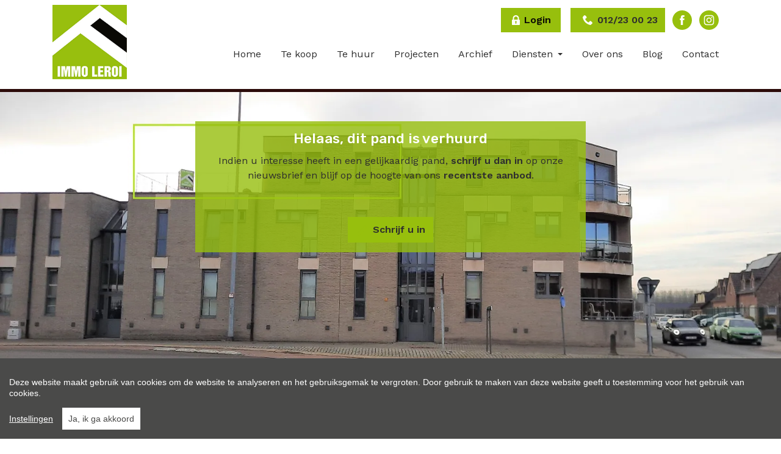

--- FILE ---
content_type: text/html; charset=utf-8
request_url: https://www.immo-leroi.be/pand/huren-dak-appartement-appartement-tongeren/5510513
body_size: 17471
content:

<!DOCTYPE html>
<html lang="nl-BE">
<head>
    <meta charset="UTF-8">
    <meta name="Generator" content="Skarabee RP6" />
    <meta name="robots" content="noodp">
    <meta name="googlebot" content="noodp">
    <meta http-equiv="X-UA-Compatible" content="IE=edge">
    <meta name="viewport" content="width=device-width, initial-scale=1, shrink-to-fit=no">

    <title>Verhuurd: RECENT APPARTEMENT MET GROOT DAKTERRAS - Tongeren 3700 - Leroi Immobili&#235;n</title>

    
        <link rel="canonical" href="https://www.immo-leroi.be/pand/huren-dak-appartement-appartement-tongeren/5510513" />
    <meta name="description" content="Dit dakappartement op de tweede verdieping is goed gelegen dichtbij het stadscentrum en op korte afstand van het winkelcomplex T-Forum.INDELING: inkomhal..." />

        <link rel="shortcut icon" href="https://skarabeestatic.b-cdn.net/Views/Sites/Leroi_T6/favicon.ico?icon=1" type="image/x-icon" />
                    

    <script>
        if (typeof (RP6_VARS) == "undefined") { RP6_VARS = {}; }
        if (typeof (RP6_TRACKING) == "undefined") { RP6_TRACKING = {}; }
        RP6_VARS.search = 'search_top_no_sidebar';
        RP6_VARS.scroll = 'pagination';
    </script>
        <link href="https://skarabeestatic.b-cdn.net/Views/Sites/Leroi_T6/Styles/styles.min.css?img4=20250730" rel="stylesheet">
        <link href="https://skarabeestatic.b-cdn.net/Views/Sites/Leroi_T6/Styles/editor.min.css?img=20250730" rel="stylesheet">
    
    
	<!--FB metatags -->
    <meta property="og:title" content="Dak appartement verhuurd - Luikersteenweg 99, 3700 Tongeren " />
    <meta property="og:description" content="Dit dakappartement op de tweede verdieping is goed gelegen dichtbij het stadscentrum en op korte afstand van het winkelcomplex T-Forum.INDELING: inkomhal, gezellige woonkamer met open keuken en naastgelegen berging/wasplaats. Vanuit de woonkamer is t" />
    <meta property="og:image" content="https://skarabeewebp.b-cdn.net/filestore/173027018134068175202013044034238235158008196156" />
    <meta property="og:type" content="website" />
    <meta property="og:site_name" content="Leroi Immobiliën bv " />
    <meta property="og:url" content="https://www.immo-leroi.be/pand/huren-dak-appartement-appartement-tongeren/5510513" />
    <meta property="og:locale" content="nl_BE" />
	<!--GOOGLE +1 metatags -->
	<meta itemprop="name" content="Leroi Immobiliën bv " />
    <meta itemprop="description" content="Dit dakappartement op de tweede verdieping is goed gelegen dichtbij het stadscentrum en op korte afstand van het winkelcomplex T-Forum.INDELING: inkomhal, gezellige woonkamer met open keuken en naastgelegen berging/wasplaats. Vanuit de woonkamer is t" />
    <meta itemprop="image" content="https://skarabeewebp.b-cdn.net/filestore/173027018134068175202013044034238235158008196156" />
	<!-- Twitter metatags -->
	<meta name="twitter:card" content="summary_large_image" />
	<meta name="twitter:site" content="Leroi Immobiliën bv " />
	<meta name="twitter:title" content="Dak appartement verhuurd - Luikersteenweg 99, 3700 Tongeren " />
	<meta name="twitter:description" content="Dit dakappartement op de tweede verdieping is goed gelegen dichtbij het stadscentrum en op korte afstand van het winkelcomplex T-Forum.INDELING: inkomhal, gezellige woonkamer met open keuken en naastgelegen berging/wasplaats. Vanuit de woonkamer is t" />
	<meta name="twitter:image" content="https://skarabeewebp.b-cdn.net/filestore/173027018134068175202013044034238235158008196156" />

    

    

<style>.alert--cookies, #msg-cookie-container{display:none !important;}</style>
<script src="https://skarabeestatic.b-cdn.net/Views/Templates/ResponsivePersonal6/Scripts/cookieconsent.min.js?ts=1"></script>
<script id="CookieConsent_init">
function getTranslation(object, locale, key) {
    var currentLocale;
    if (!object.hasOwnProperty('language')) return '[Missing language object]';
    if (!object.language.hasOwnProperty('locale')) return '[Missing locale object]';
    currentLocale = object.language.locale.hasOwnProperty(locale) ? locale : 'en';
    return object.language.locale[currentLocale].hasOwnProperty(key) ? object.language.locale[currentLocale][key] : '[Missing translation]';
}
var currentLocale = "nl-be";
if(currentLocale == "nl-be"){
    currentLocale = "nl";
} else if(currentLocale == "fr-be"){
    currentLocale = "fr";
} else {}

window.CookieConsent.init({
  theme: {
    barColor: "#4a4a49",
    barTextColor: "#FFF",
    barMainButtonColor: "#FFF",
    barMainButtonTextColor: "#4a4a49",
    modalMainButtonColor: "#2b95d2",
    modalMainButtonTextColor: "#FFF",
  },
  language: {
    current: currentLocale,
    locale: {
      nl: {
        barMainText: "Deze website maakt gebruik van cookies om de website te analyseren en het gebruiksgemak te vergroten. Door gebruik te maken van deze website geeft u toestemming voor het gebruik van cookies.",
        barLinkSetting: "Instellingen",
        barBtnAcceptAll: "Ja, ik ga akkoord", 
        modalMainTitle: "Instellingen voor cookies",
        modalMainText: "Een cookie is een klein tekstbestand dat, bij het eerste bezoek aan deze website, wordt opgeslagen in de browser van uw computer, tablet of smartphone. Deze website gebruikt cookies om de gebruikservaring technisch te verbeteren, om statistieken van onder andere het aantal bezoeken bij te houden en om uw bezoek aan deze website verder op te volgen op sociale media.",
        modalBtnSave: "Huidige instellingen opslaan",
        modalBtnAcceptAll: "Alle cookies aanvaarden en sluiten",
        modalAffectedSolutions: "Betrokken cookies:",
        learnMore: "Meer info",
        on: "Aan",
        off: "Uit",
      },
      fr: {
        barMainText: "Nous utilisons des cookies pour nous permettre de mieux comprendre comment le site est utilisé. En continuant à utiliser ce site, vous acceptez cette politique.",
        barLinkSetting: "Réglages",
        barBtnAcceptAll: "Oui, j\'accepte", 
        modalMainTitle: "Paramètres des cookies",
        modalMainText: "Un cookie est un petit fichier texte qui, lors de la première visite de ce site web, est enregistré dans le navigateur de votre ordinateur, tablette ou smartphone. Ce site web utilise des cookies pour améliorer techniquement l'expérience de l'utilisateur, pour obtenir des statistiques sur le nombre de visiteurs et le suivi de votre visite sur ce site dans les réseaux sociaux.",
        modalBtnSave: "Sauvegarder les paramètres actuels",
        modalBtnAcceptAll: "Accepter tout les cookies",
        modalAffectedSolutions: "Cookies concernés",
        learnMore: "Plus d\'info",
        on: "Activer",
        off: "Déactiver",
      },
      en: {
        barMainText: 'This website uses cookies to ensure you get the best experience on our website.',
        barLinkSetting: 'Cookie Settings',
        barBtnAcceptAll: 'Accept all cookies',
        modalMainTitle: 'Cookie settings',
        modalMainText: 'Cookies are small piece of data sent from a website and stored on the user\'s computer by the user\'s web browser while the user is browsing. Your browser stores each message in a small file, called cookie. When you request another page from the server, your browser sends the cookie back to the server. Cookies were designed to be a reliable mechanism for websites to remember information or to record the user\'s browsing activity.',
        modalBtnSave: 'Save current settings',
        modalBtnAcceptAll: 'Accept all cookies and close',
        modalAffectedSolutions: 'Affected solutions:',
        learnMore: 'Learn More',
        on: 'On',
        off: 'Off',
      }
    },
  },
  categories: {
    necessary: {
      needed: true,
      wanted: true,
      checked: true,
      language: {
        locale: {
          nl: {
            name: "Functionele cookies",
            description: "Deze cookies dienen enkel om u de beste gebruikservaring te bieden tijdens uw bezoek aan deze website. Deze cookies vervallen als u deze website verlaat.",
          },
          fr: {
            name: "Cookies fonctionnels",
            description: "Ces cookies sont uniquement utilisés pour vous offrir la meilleure expérience lors de votre visite sur ce site web. Ces cookies expirent dès que vous quittez ce site web.",
          },
          en: {
            name: 'Strictly Necessary Cookies',
            description: '',
          }
        },
      },
    },
      
      various: {
        needed: false,
        wanted: false,
        checked: false,
        language: {
          locale: {
            nl: {
              name: "Cookies voor statistieken en tracking door derde partijen",
              description: "",
            },
            fr: {
              name: "Cookies pour les statistiques et le suivi par des tiers",
              description: "",
            },
            en: {
              name: "Statistical cookies for tracking by third parties",
              description: "",
            }
          },
        },
      },
      
  },
  services: {
    localcookie: {
      category: "necessary",
      type: "localcookie",
      search: "localcookie",
      cookies: [
        {
          name: "ASP.NET_SessionId",
          domain: `.${window.location.hostname}`,
        },
        {
          name: "culture",
          domain: `.${window.location.hostname}`,
        },
        {
          name: "guest",
          domain: `.${window.location.hostname}`,
        },
        {
          name: /^Skarabee/,
          domain: `.${window.location.hostname}`,
        },
        {
          name: "lastsearchpage",
          domain: `.${window.location.hostname}`,
        },
      ],
      language: {
        locale: {
          en: {
            name: "Skarabee cookies",
          }                   
        },
      },
    },
          
        facebook: {
          category: "various",
          type: "dynamic-script",
          search: "facebook",
          cookies: [
            {
              name: /^_fb/,
              domain: `.${window.location.hostname}`,
            },
            {
              name: "fr",
              domain: `.${window.location.hostname}`,
            },
            {
              name: "tr",
              domain: `.${window.location.hostname}`,
            },
            {
              name: "AA003",
              domain: `.${window.location.hostname}`,
            },
            {
              name: "ATN",
              domain: `.${window.location.hostname}`,
            },
            {
              name: "https://cx.atdmt.com/",
              domain: `.${window.location.hostname}`,
            },                                                                                                              
          ],
          language: {
            locale: {
              en: {
                name: "Facebook",
              }                  
            },
          },
        },
      
                
  },
});
</script>    

<script>var RP6_TRACKING = { FB: true }</script>
<!-- Facebook Pixel Code -->
<script >
  !function(f,b,e,v,n,t,s)
  {if(f.fbq)return;n=f.fbq=function(){n.callMethod?
  n.callMethod.apply(n,arguments):n.queue.push(arguments)};
  if(!f._fbq)f._fbq=n;n.push=n;n.loaded=!0;n.version='2.0';
  n.queue=[];t=b.createElement(e);t.async=!0;
  t.src=v;s=b.getElementsByTagName(e)[0];
  s.parentNode.insertBefore(t,s)}(window, document,'script',
  'https://connect.facebook.net/en_US/fbevents.js');
  fbq('init', '278286124000037');
  fbq('track', 'PageView');
</script>
<noscript >
  <img height="1" width="1" style="display:none" src="https://www.facebook.com/tr?id=278286124000037&ev=PageView&noscript=1"/>
</noscript>
<!-- End Facebook Pixel Code -->




<script>
  RP6_TRACKING = { GA: true };
</script>
<!-- Global Site Tag (gtag.js) - Google Analytics -->
<script src="https://www.googletagmanager.com/gtag/js?id=G-X6WGFKBRPP"></script>
<script >
  window.dataLayer = window.dataLayer || [];
  function gtag(){dataLayer.push(arguments);}
  gtag('js', new Date());
  gtag('set', { 'currency': 'EUR' });
  gtag('config', 'G-X6WGFKBRPP', { 'anonymize_ip': true });
</script>
<meta name="google-site-verification" content="CBBpNVqXsjJXiXz-F3zRIUG2uFpef25c0SkIOART4dI" />
<style type="text/css">.home .slick-list .cta--item__image img {
    height: 300px;
}
</style>

</head>
<body class="publication_detail has-search-in-page has-no-sidebar page--detail">
    <div id="fb-root"></div>
    <script async defer crossorigin="anonymous" src="https://connect.facebook.net/nl_NL/sdk.js#xfbml=1&version=v7.0" nonce="rHy2PDjT"></script>
    





        <div class="alert alert-danger alert--upgrade">
        U gebruikt een <strong>verouderde</strong> internetbrowser. <br>
        We raden u aan om de <a class="alert-link" href="http://browsehappy.com/">meest recente internetbrowser te installeren</a> voor de beste weergave van deze website. <br>
        Een internetbrowser die up to date is, staat ook garant voor veilig surfen.
        </div>

        <a href="#content" class="sr-only sr-only-focusable">Menu overslaan en naar de inhoud gaan</a>


<header role="banner">
    <nav class="navbar navbar--primary navbar-expand-md">
        <a href="/" class="navbar-brand" title="Link homepage">
            

    <img class="logo" src="https://skarabeestatic.b-cdn.net/Views/Sites/Leroi_T6/Images/logo.png" srcset="https://skarabeestatic.b-cdn.net/Views/Sites/Leroi_T6/Images/logo.png, https://skarabeestatic.b-cdn.net/Views/Sites/Leroi_T6/Images/logox2.png 2x" alt="Leroi Immobili&#235;n" />


        </a>
        <button class="navbar-toggler" type="button" data-toggle="collapse" data-target="#navbarSupportedContent"
      aria-controls="navbarSupportedContent" aria-expanded="false" aria-label="Toggle navigation">
      <span class="navbar-toggler-icon"></span>
</button>

        <div class="collapse navbar-collapse" id="navbarSupportedContent">
            <div class="navigation--upper">
                <a class="nav-link nav-link--ownerlogin" href="/login">
                    <i class="icon icon--lock"></i><span>Login</span>
                </a>
                


<a href="tel:+3212230023" class="btn btn-primary btn--phone">
    <span class="">012/23 00 23</span>
</a>

                

    <ul class="nav nav--social">
                <li class="nav-item facebook"><a target="_blank" class="nav-link" href="https://www.facebook.com/immoleroi.be/">Facebook</a></li>
                <li class="nav-item instagram"><a target="_blank" class="nav-link" href="https://www.instagram.com/immoleroi/">Instagram</a></li>
    </ul>

            </div>
              <nav class="navigation navigation--primary" role="navigation">
    <ul class="nav nav--primary">
            <li class="nav-item home">
              <a class="nav-link" 
                 title="Home" 
                 href="/" 
                 
                 >
                Home
              </a>

            </li>
            <li class="nav-item te-koop">
              <a class="nav-link" 
                 title="Te koop" 
                 href="/te-koop" 
                 
                 >
                Te koop
              </a>

            </li>
            <li class="nav-item te-huur">
              <a class="nav-link" 
                 title="Te huur" 
                 href="/te-huur" 
                 
                 >
                Te huur
              </a>

            </li>
            <li class="nav-item projecten">
              <a class="nav-link" 
                 title="Projecten" 
                 href="/projecten" 
                 
                 >
                Projecten
              </a>

            </li>
            <li class="nav-item archief">
              <a class="nav-link" 
                 title="Archief" 
                 href="/referenties" 
                 
                 >
                Archief
              </a>

            </li>
            <li class="nav-item diensten dropdown">
              <a class="nav-link dropdown-toggle" 
                 title="Diensten" 
                 href="/ons-concept" 
                 id="Dropdown1"
                 >
                Diensten
              </a>

            <div class="dropdown-menu dropdown-menu--nav" aria-labelledby="Dropdown1">


                            <a class="dropdown-item" href="/dienst/gratis-schatting/33174"  title="Gratis schatting">
                                Gratis schatting
                            </a>
                            <a class="dropdown-item" href="/dienst/woningzoeker/33176"  title="Woningzoeker">
                                Woningzoeker
                            </a>
                            <a class="dropdown-item" href="/dienst/verkoop/36176"  title="Verkoop ">
                                Verkoop 
                            </a>
                            <a class="dropdown-item" href="/dienst/verhuur/36178"  title="Verhuur">
                                Verhuur
                            </a>

            </div>
            </li>
            <li class="nav-item over-ons">
              <a class="nav-link" 
                 title="Over ons" 
                 href="/over-ons" 
                 
                 >
                Over ons
              </a>

            </li>
            <li class="nav-item blog">
              <a class="nav-link" 
                 title="Blog" 
                 href="/nieuws" 
                 
                 >
                Blog
              </a>

            </li>
            <li class="nav-item contact">
              <a class="nav-link" 
                 title="Contact" 
                 href="/contact" 
                 
                 >
                Contact
              </a>

            </li>

    </ul>
  </nav>



        </div>
    </nav>
    
</header>

    <main id="content" role="main">

        





<div class="jumbotron jumbotron--banner jumbotron--banner__soldorrented">
    <div class="container">
        <div class="row">
            <div class="col-12">
                <h2 class="jumbotron__title">
                    Helaas, dit pand is verhuurd
                </h2>

                <p>Indien u interesse heeft in een gelijkaardig pand, <strong>schrijf u dan in</strong> op onze nieuwsbrief en blijf op de hoogte van ons <strong>recentste aanbod</strong>.</p>

                <a href="/ik-zoek" class="btn btn-primary has-icon has-icon-first" title="Schrijf u in">
                    <i class="icon icon--subscribe"></i>
                    <span class="btn__text">Schrijf u in</span>
                </a>
            </div>
        </div>
    </div>
</div>



    <section class="wrap wrap--jumbotron wrap--jumbotron__detail" data-image="https://skarabeewebp.b-cdn.net/filestore/173027018134068175202013044034238235158008196156" data-alt="RECENT APPARTEMENT MET GROOT DAKTERRAS">
        <div class="jumbotron jumbotron--detail">
            <div class="jumbotron__image" style="background-image:url('https://skarabeewebp.b-cdn.net/filestore/173027018134068175202013044034238235158008196156')"></div>
        </div>
    </section>

<section class="wrap wrap--detail">
    <div class="wrap--detail__nav">



<div class="navigation navigation--detail navigation--detail--soldrented">
    <div class="container">
        <div class="row">

                <div class="col-6 col-lg-8 is-first">
                </div>

                <div class="col-6 col-lg-4 is-last">
                                        </div>


        </div>
    </div>
</div>


    </div>
    <div class="wrap--detail__content">
        <div class="container">
            <div class="row">
                <div class="col-12 ">

                    <div class="page-header page-header--detail">

                                <h1 class="wrap__heading "><span>RECENT APPARTEMENT MET GROOT DAKTERRAS</span></h1>




                        <div class="detail--header__container">



                            


                            <h2 class="detail__price">
                                

        <span class="badge badge--label is-sold-or-rented">
            <span>Verhuurd</span>
        </span>

                            </h2>
                        </div>

                            <div class="navbar navbar--media">
                                

<ul class="nav nav--media">

</ul>

                            </div>

                    </div>

                        <div class="detail--text__container">
                            

    <p>Dit dakappartement op de tweede verdieping is goed gelegen dichtbij het stadscentrum en op korte afstand van het winkelcomplex T-Forum.<br /><br />INDELING: inkomhal, gezellige woonkamer met open keuken en naastgelegen berging/wasplaats. Vanuit de woonkamer is toegang naar een balkon aan de achterzijde en een groot dakterras, waar het heerlijk vertoeven is! <br />Verder zijn er twee slaapkamers, badkamer met ligbad en lavabo, het toilet is apart.<br /><br />In de kelderverdieping is een grote private berging en autostaanplaats in de parkeergarage. <br /><br />Dit appartement is beschikbaar vanaf 1 maart 2021.<br />De huurprijs bedraagt 650 euro per maand + 70 euro per maand gemeenschappelijke kosten.<br /></p>

                        </div>


                </div>


            </div>
        </div>
    </div>
    <div class="wrap--detail__specs">
        <div class="container">
                <div class="row">
                    <div class="col-12">
                        <h2 class='wrap__heading wrap__heading--detail-table'><span>Detail van het pand</span></h2>
                    </div>
                </div>
            <div class="row">
                <div class="col-12 ">
                    
                    

<div class="wrap wrap--tabs">
    <div class="detail--tabs__container">



<ul class="nav nav-tabs nav-tabs--detail-table" role="tablist">
            <li class="nav-item">
                <a id="general-tab" class="nav-link active" href="#general" data-toggle="tab" role="tab" aria-controls="general" aria-selected="true">
                    <span>Algemeen</span>
                </a>
            </li>
            <li class="nav-item">
                <a id="division-tab" class="nav-link" href="#division" data-toggle="tab" role="tab" aria-controls="division" aria-selected="false">
                    <span>Indeling</span>
                </a>
            </li>
            <li class="nav-item">
                <a id="comfort-tab" class="nav-link" href="#comfort" data-toggle="tab" role="tab" aria-controls="comfort" aria-selected="false">
                    <span>Comfort</span>
                </a>
            </li>
            <li class="nav-item">
                <a id="legalinformation-tab" class="nav-link" href="#legalinformation" data-toggle="tab" role="tab" aria-controls="legalinformation" aria-selected="false">
                    <span>Wettelijke gegevens</span>
                </a>
            </li>

        </ul>

        <div class="tab-content" id="pills-tabContent">

                    <div class="table--detail tab-pane fade show active" id="general" role="tabpanel" aria-labelledby="general-tab">
                        <h2 class='sr-only d-print-block'>Algemeen</h2>
                        <div class="vertical--line"></div>
                        <div class="tables--container">
                            <table class="table table-responsive"><tr><td class="kenmerklabel">Adres:</td><td class="kenmerk">Luikersteenweg 99/b7<br />Tongeren</td></tr><tr><td class="kenmerklabel">Referentie:</td><td class="kenmerk">20H1270</td></tr><tr><td class="kenmerklabel">Prijs:</td><td class="kenmerk">Verhuurd</td></tr><tr><td class="kenmerklabel">Type:</td><td class="kenmerk">Dak appartement</td></tr><tr><td class="kenmerklabel">Beschikbaar vanaf:</td><td class="kenmerk">Onmiddellijk</td></tr><tr><td class="kenmerklabel">Ligging:</td><td class="kenmerk">Stad centrum</td></tr>

<tr><td class="kenmerklabel">Bewoonbare opp.:</td><td class="kenmerk">71 m&sup2;</td></tr><tr><td class="kenmerklabel">Type constructie:</td><td class="kenmerk">Traditioneel</td></tr><tr><td class="kenmerklabel">Bouwjaar:</td><td class="kenmerk">2006</td></tr><tr><td class="kenmerklabel">Op verdieping:</td><td class="kenmerk">2</td></tr><tr><td class="kenmerklabel">Algemene staat:</td><td class="kenmerk">Instapklaar</td></tr><tr><td class="kenmerklabel">Totale kosten:</td><td class="kenmerk">€ 70/maand</td></tr>
</table>
                        </div>
                    </div>
                    <div class="table--detail tab-pane fade" id="division" role="tabpanel" aria-labelledby="division-tab">
                        <h2 class='sr-only d-print-block'>Indeling</h2>
                        <div class="vertical--line"></div>
                        <div class="tables--container">
                            <table class="table table-responsive"><tr><td class="kenmerklabel">Slaapkamers:</td><td class="kenmerk">2</td></tr><tr><td class="kenmerklabel">Badkamers:</td><td class="kenmerk">1</td></tr><tr><td class="kenmerklabel">WC:</td><td class="kenmerk">1</td></tr><tr><td class="kenmerklabel">Woonkamer:</td><td class="kenmerk">Ja</td></tr><tr><td class="kenmerklabel">Keuken:</td><td class="kenmerk">Ja<span>, Open keuken, Ingericht met toestellen</span></td></tr><tr><td class="kenmerklabel">Berging:</td><td class="kenmerk">Ja</td></tr><tr><td class="kenmerklabel">Balkon:</td><td class="kenmerk">Ja</td></tr><tr><td class="kenmerklabel">Terras:</td><td class="kenmerk">Ja</td></tr>

<tr><td class="kenmerklabel">Garage:</td><td class="kenmerk">1</td></tr>

</table>
                        </div>
                    </div>
                    <div class="table--detail tab-pane fade" id="comfort" role="tabpanel" aria-labelledby="comfort-tab">
                        <h2 class='sr-only d-print-block'>Comfort</h2>
                        <div class="vertical--line"></div>
                        <div class="tables--container">
                            <table class="table table-responsive">
<tr><td class="kenmerklabel">Snelweg:</td><td class="kenmerk">Ja - op 4000 m tot 5000 m</td></tr><tr><td class="kenmerklabel">Treinstation:</td><td class="kenmerk">Ja - op 1500 m tot 2000 m</td></tr><tr><td class="kenmerklabel">Treinhalte:</td><td class="kenmerk">Ja - op 1500 m tot 2000 m</td></tr><tr><td class="kenmerklabel">Bushalte:</td><td class="kenmerk">Ja - op minder dan 500 m</td></tr><tr><td class="kenmerklabel">Winkel:</td><td class="kenmerk">Ja - op minder dan 500 m</td></tr><tr><td class="kenmerklabel">School:</td><td class="kenmerk">Ja - op 500 m tot 1000 m</td></tr><tr><td class="kenmerklabel">Kinderopvang:</td><td class="kenmerk">Ja - op 500 m tot 1000 m</td></tr><tr><td class="kenmerklabel">Bank:</td><td class="kenmerk">Ja - op 500 m tot 1000 m</td></tr><tr><td class="kenmerklabel">Ontspanning:</td><td class="kenmerk">Ja - op minder dan 500 m</td></tr><tr><td class="kenmerklabel">Restaurant:</td><td class="kenmerk">Ja - op minder dan 500 m</td></tr>
<tr><td class="kenmerklabel">Raamwerk:</td><td class="kenmerk">Aluminium</td></tr><tr><td class="kenmerklabel">Beglazing:</td><td class="kenmerk">Dubbel, Hoogrendementsglas - HR++</td></tr><tr><td class="kenmerklabel">Verwarming:</td><td class="kenmerk">CV-ketel, Condensatieketel, Aardgas</td></tr><tr><td class="kenmerklabel">Verwarmd water:</td><td class="kenmerk">Gas, Combiketel</td></tr><tr><td class="kenmerklabel">Isolatie:</td><td class="kenmerk">Dakisolatie, Muurisolatie</td></tr>


</table>
                        </div>
                    </div>
                    <div class="table--detail tab-pane fade" id="legalinformation" role="tabpanel" aria-labelledby="legalinformation-tab">
                        <h2 class='sr-only d-print-block'>Wettelijke gegevens</h2>
                        <div class="tables--container">
                            <table class="table table-responsive tblLegal"><tr><td class="kenmerklabel">EPC Certificaat Nr.:</td><td class="kenmerk">20201217-0002351834-RES-1</td></tr><tr><td class="kenmerklabel">EPC Index:</td><td class="kenmerk">177,00 kWh/(m² jaar)</td></tr><tr class="energyClass energyClassB"><td class="kenmerklabel">EnergyClass:</td><td class="kenmerk">B</td></tr><tr><td class="kenmerklabel">EPC Geldig tot:</td><td class="kenmerk">17/12/2030</td></tr>
<tr><td class="kenmerklabel">Overstromingsgevoelig:</td><td class="kenmerk">Niet meegedeeld</td></tr><tr><td class="kenmerklabel">Overstromingsgebied:</td><td class="kenmerk">Niet meegedeeld</td></tr><tr><td class="kenmerklabel">Erfgoed:</td><td class="kenmerk">Niet meegedeeld</td></tr>

</table>
                        </div>
                    </div>



        </div>

    </div>
</div>

                </div>
            </div>
        </div>
    </div>
    </section>



<div id="contact--modal" class="contact--modal__container mfp-hide">
    <div class="row">
        <div class="col-12">
            <h3 class="modal--title">
                <span>
                    Ik wens meer informatie over volgend pand:
                </span>
            </h3>
        </div>
    </div>

    <div class="row">
        <div class="col-12 col-lg-4">

            <div class="card">
                <div class="card__image">
                    <div class="card__image__link">
                                <picture>
                                    <source srcset="https://skarabeewebp.b-cdn.net/filestore/173027018134068175202013044034238235158008196156/medium" type="image/webp">
                                    <source srcset="https://skarabeewebp.b-cdn.net/filestore/173027018134068175202013044034238235158008196156/medium/fallback">
                                    <img src="https://skarabeewebp.b-cdn.net/filestore/173027018134068175202013044034238235158008196156" alt="" class="img-responsive" />
                                </picture>         
                    </div>
                </div>
                <div class="card-body">
                    

                    <h4 class="card-title detail__price">
                        <span>
                            

        <span class="badge badge--label is-sold-or-rented">
            <span>Verhuurd</span>
        </span>

                        </span>
                    </h4>
                </div>
            </div>

        </div>
        <div class="col-12 col-lg-8">





<form action="/pand/huren-dak-appartement-appartement-tongeren/5510513#contact" class="form" id="frm_contact" method="post"><input name="__RequestVerificationToken" type="hidden" value="DJWQNI_oJyDwGcILCFM3fuUxjvsJTJGU8uf2CVUCu4aSK-sGt9j9GjleZI3LKYPKfzjNz3hmYbiBPOIWYBMcGs6G-5_TsMTV6Kz4uZWuWJU1" /><input data-val="true" data-val-number="PublicationId is een ongeldig nummer." id="ContactMe_PublicationId" name="ContactMe.PublicationId" type="hidden" value="5510513" /><input data-val="true" data-val-number="BusinessId is een ongeldig nummer." id="BusinessId" name="BusinessId" type="hidden" value="" />    <input type="hidden" name="ContactMe.Country" value="BE" />
    <div class="row">
        

    <div class="col-12  col-md-4 col-lg-4 pronoun-select">
        <div class="form-group">
            <select class="selectpicker" data-val="true" data-val-required="Aanspreking is verplicht" id="ContactMe_Salutation" name="ContactMe.Salutation" title=""><option value="MISTER">De heer</option>
<option value="MISSES">Mevrouw</option>
</select>
            <div class="error--message__container">
                <span class="field-validation-valid" data-valmsg-for="ContactMe.Salutation" data-valmsg-replace="true"></span>
            </div>
        </div>
    </div>

<div class="col-12 col-md-4 col-lg-4">
    <div class="floating-label form-group">
        <input class="form-control" data-val="true" data-val-required="Voornaam is een verplicht veld." id="ContactMe_FirstName" name="ContactMe.FirstName" type="text" value="" />
        <label for="ContactMe_FirstName" id="required">Voornaam *</label>
        <div class="error--message__container">
            <span class="field-validation-valid" data-valmsg-for="ContactMe.FirstName" data-valmsg-replace="true"></span>
        </div>
    </div>
</div>
<div class="col-12 col-md-4 col-lg-4">
    <div class="floating-label form-group">
        <input class="form-control" data-val="true" data-val-required="Naam is een verplicht veld." id="ContactMe_Name" name="ContactMe.Name" type="text" value="" />
            <label for="ContactInfo_Name" id="required">Naam *</label>
        <div class="error--message__container">
            <span class="field-validation-valid" data-valmsg-for="ContactMe.Name" data-valmsg-replace="true"></span>
        </div>
    </div>

</div>




    <div class="col-12 col-md-6">
        <div class="floating-label form-group">
            <input class="form-control" id="ContactMe_Phone" name="ContactMe.Phone" type="text" value="" />
            <label for="ContactMe_Phone">Telefoon </label>
            <div class="error--message__container">
                <span class="field-validation-valid" data-valmsg-for="ContactMe.Phone" data-valmsg-replace="true"></span>
            </div>
        </div>
    </div>
    <div class="col-12 col-md-6">
        <div class="floating-label form-group">
            <input class="form-control" id="ContactMe_MobilePhone" name="ContactMe.MobilePhone" type="text" value="" />
            <label for="ContactMe_MobilePhone">Gsm nr.  *</label>
            <div class="error--message__container">
                <span class="field-validation-valid" data-valmsg-for="ContactMe.MobilePhone" data-valmsg-replace="true"></span>
            </div>
        </div>
    </div>
<div class="col-12 col-md-6">
    <div class="floating-label form-group">
        <input class="form-control" id="ContactMe_Email" name="ContactMe.Email" type="text" value="" />
        <label for="ContactMe_Email">E-mail  *</label>
        <div class="error--message__container">
            <span class="field-validation-valid" data-valmsg-for="ContactMe.Email" data-valmsg-replace="true"></span>
        </div>
    </div>
</div>


<input type="hidden" name="field_MailSubject" value="" />
<input Value="NL" id="ContactMe_Language" name="ContactMe.Language" type="hidden" value="" />
<input data-val="true" data-val-required="The RequiredValidation field is required." id="ContactMe_RequiredValidation" name="ContactMe.RequiredValidation" type="hidden" value="MobilePhone, Email" />


    </div>
    <div class="row">
        <div class="col-sm-12">
            <div class="floating-label form-group area">
                
                <textarea class="form-control" cols="20" id="ContactMe_Comment" name="ContactMe.Comment" rows="2">
</textarea>
                <label for="ContactMe_Comment">
                    Opmerking
                    
                </label>
                <div class="error--message__container">
                    <span class="field-validation-valid" data-valmsg-for="ContactMe.Comment" data-valmsg-replace="true"></span>
                </div>
            </div>
        </div>
    </div>
            <div id="captcha" class="form-group">
                <div class='g-recaptcha' data-sitekey='6LebugoUAAAAAL0Qv_0AWKlfaIZKddVIxLkxGwr6'></div><script src='https://www.google.com/recaptcha/api.js?hl=nl'></script>
                <span class="field-validation-valid" data-valmsg-for="captcha" data-valmsg-replace="true" id="captcha_validation"></span>
            </div>
    <div class="row">
		<div class="col-sm-12">
            <div class="form-group custom-control custom-checkbox">
                <input class="custom-control-input" data-val="true" data-val-required="The Ik heb het privacy beleid van deze website gelezen en ga hiermee akkoord. field is required." id="ContactMe_Consent" name="ContactMe.Consent" required="true" type="checkbox" value="true" /><input name="ContactMe.Consent" type="hidden" value="false" />

                <label for="ContactMe_Consent" class="custom-control-label"><span class="input"></span>Ik heb het <a href="http://extranet.skarabee.be/public/custom-sites/privacy_nl.html" target="_blank">privacybeleid</a> van deze website gelezen en ga hiermee akkoord.</label>
                <br> <span class="field-validation-valid" data-valmsg-for="ContactMe.Consent" data-valmsg-replace="false">U moet akkoord gaan met het privacybeleid van deze website</span>

            </div>
		</div>
    </div>
    <div class="row">
        <div class="col-sm-6">
            <div class="alert alert--required">
                <span>*</span> Verplicht in te vullen
            </div>
        </div>
        <div class="col-sm-6 text-right">
            <button class="btn btn-primary" type="submit">
                Verstuur
            </button>
        </div>
    </div>
</form>

    <script>if(RP6_TRACKING.GA){ var RP6MailSent = false; }</script>
        </div>
    </div>
</div>


<div id="mailafriend--modal" class="contact--modal__container mfp-hide">
    <div class="row">
        <div class="col-12">
            <h3 class="modal--title">
                <span>
                    Vertel een vriend
                </span>
            </h3>
        </div>
    </div>

    <div class="row">
        <div class="col-12 col-lg-4">

            <div class="card">
                <div class="card__image">
                    <div class="card__image__link">
                                <picture>
                                    <source srcset="https://skarabeewebp.b-cdn.net/filestore/173027018134068175202013044034238235158008196156/medium" type="image/webp">
                                    <source srcset="https://skarabeewebp.b-cdn.net/filestore/173027018134068175202013044034238235158008196156/medium/fallback">
                                    <img src="https://skarabeewebp.b-cdn.net/filestore/173027018134068175202013044034238235158008196156" alt="" class="img-responsive" />
                                </picture>         
                    </div>
                </div>
                <div class="card-body">
                    

                    <h4 class="card-title detail__price">
                        <span>
                            

        <span class="badge badge--label is-sold-or-rented">
            <span>Verhuurd</span>
        </span>

                        </span>
                    </h4>
                </div>
            </div>

        </div>
        <div class="col-12 col-lg-8">
                    <iframe id="mailafriend--iframe" scrolling="yes" src="/mail-a-friend/5510513"></iframe>
        </div>
    </div>
</div>


<div id="visit--modal" class="contact--modal__container mfp-hide">
    <div class="row">
        <div class="col-12">
            <h3 class="modal--title">
                <span>
                    
                </span>
            </h3>
        </div>
    </div>

    <div class="row">
        <div class="col-12 col-lg-4">

            <div class="card">
                <div class="card__image">
                    <div class="card__image__link">
                                <picture>
                                    <source srcset="https://skarabeewebp.b-cdn.net/filestore/173027018134068175202013044034238235158008196156/medium" type="image/webp">
                                    <source srcset="https://skarabeewebp.b-cdn.net/filestore/173027018134068175202013044034238235158008196156/medium/fallback">
                                    <img src="https://skarabeewebp.b-cdn.net/filestore/173027018134068175202013044034238235158008196156" alt="" class="img-responsive" />
                                </picture>         
                    </div>
                </div>
                <div class="card-body">
                    

                    <h4 class="card-title detail__price">
                        <span>
                            

        <span class="badge badge--label is-sold-or-rented">
            <span>Verhuurd</span>
        </span>

                        </span>
                    </h4>
                </div>
            </div>

        </div>
        <div class="col-12 col-lg-8">
    <skarabee-reservation-component id="reservation"
                                    api-key="AB99C2EF-E986-4D12-A913-EAD0A25CD78F"
                                    guid="45D66A9E-68F7-4D55-92F2-FCE31CE93A9B"
                                    privacypolicyurl="http://extranet.skarabee.be/public/custom-sites/privacy_nl.html"
                                    language="nl"
                                    bootstrap="false"
                                    recaptchasitekey="6LebugoUAAAAAL0Qv_0AWKlfaIZKddVIxLkxGwr6"
                                    
                                    recipients=""
                                    addressrequired="false"
                                    genderrequired="false"
                                    hidegender="false"
                                    booked_text=""
                                    booked_buttonlink=""
                                    booked_buttontext="">
    </skarabee-reservation-component>
        </div>
    </div>
</div>
}



    </main>



<footer role="contentinfo">
    <div class="footer__fixed-cta">
        <a href="/dienst/gratis-schatting/33174" class="btn btn-primary footer__fixed-cta-btn">
            <i class="footer__fixed-cta-icon"></i>
            <span>
                Gratis schatting
            </span>
        </a>
    </div>
    <div class="footer__contact">
        <div class="container">
            <div class="row">
                <div class="col-12 col-lg-6">
                    <div>
                        <a href="/" class="navbar-brand" title="Link homepage">
                            

    <img class="logo" src="https://skarabeestatic.b-cdn.net/Views/Sites/Leroi_T6/Images/logo.png" srcset="https://skarabeestatic.b-cdn.net/Views/Sites/Leroi_T6/Images/logo.png, https://skarabeestatic.b-cdn.net/Views/Sites/Leroi_T6/Images/logox2.png 2x" alt="Leroi Immobili&#235;n" />


                        </a>
                    </div>
                    <div class="card-deck card-deck--offices">

                        


        <div class="card card--office">
            <div class="card-body">
                    <h3 class="card-title"><span>Leroi Immobili&#235;n</span></h3>
                <div class="card-text">
                    <address>
                        <span class="contact__location">
Pliniuswal 23                                <br>
                            3700 Tongeren                                <br>
                        </span>
                            <span class="contact__phone"><a href="tel:+3212230023">012/23 00 23</a></span>
                                                                            <span class="contact__mail"><a href="mailto:info@immo-leroi.be">info@immo-leroi.be</a></span>
                    </address>
                </div>

            </div>
        </div>


                    </div>
                </div>
                <div class="col-12 col-lg-3">

                        

        <div class="nav-item facebook"><div class="fb-page" data-href="https://www.facebook.com/immoleroi.be/" data-tabs="" data-width="270" data-height="90" data-small-header="false" data-adapt-container-width="true" data-hide-cover="false" data-show-facepile="true"><blockquote cite="https://www.facebook.com/immoleroi.be/" class="fb-xfbml-parse-ignore"><a href="https://www.facebook.com/immoleroi.be/"></a></blockquote></div></div>
    <ul class="nav nav--social">
                <li class="nav-item instagram"><a target="_blank" class="nav-link" href="https://www.instagram.com/immoleroi/">Instagram</a></li>
    </ul>


                </div>
            </div>
        </div>
    </div>

    

<div class="footer__legal">
    <div class="container">
        <div class="row">
            <div class="col-12 col-lg-9">
                <p>Vastgoedmakelaar-bemiddelaar Belgi&euml; BIV 200.202 &amp; 505.372 - Ondernemingsnummer BTW-BE 0442.676.722 - Toezichthoudende autoriteit: Beroepsinstituut van Vastgoedmakelaars, Luxemburgstraat 16 B te 1000 Brussel - Onderworpen aan de <a href="http://www.biv.be/plichtenleer" target="_blank">deontologische code van het BIV</a> - Lid BIV - Lid CIB - Polis beroepsaansprakelijkheid, borgstelling en waarborgorganisme derdengelden via NV AXA Belgium 730.390.160, 7303793800150 en 7303793820141.</p>
            </div>
            <div class="col-12 col-lg-3 icons__container">


<div class="icon--partners icon--partners__img" >
        <a class="icon--link" href="https://www.biv.be/" target="_blank" title="BIV">
        
    <img alt="BIV" class="img--partner" src="https://skarabeewebp.b-cdn.net/filestore/140063242106113214165024077101003023192050201172" />            </a>
</div>

<div class="icon--partners icon--partners__img" >
        <a class="icon--link" href="https://www.cib.be/" target="_blank" title="CIB">
        
    <img alt="CIB" class="img--partner" src="https://skarabeewebp.b-cdn.net/filestore/107024077030189252081130027200177081226209062250" />            </a>
</div>

<div class="icon--partners icon--partners__img" >
        <a class="icon--link" href="https://www.immoscoop.be/" target="_blank" title="Immoscoop">
        
    <img alt="" class="img--partner" src="https://skarabeewebp.b-cdn.net/filestore/127130131096170201211096245147154057097141171211" />            </a>
</div>            </div>
        </div>
    </div>
</div>


    <div class="footer__nav">
        <div class="container">
            
&copy; 2026
Leroi Immobili&#235;n | 
<a href="https://www.zabun.be" target="_blank" title="Zabun">Developed by Zabun</a> |
<a href="http://extranet.skarabee.be/public/custom-sites/disclaimer_nl_201x.html" target="_blank" rel="nofollow">Disclaimer</a> |
<a href="http://extranet.skarabee.be/public/custom-sites/privacy_nl.html" target="_blank" rel="nofollow">Privacy policy</a> |
<a class="ccb__edit">Cookie policy</a>

        </div>
    </div>
</footer>


<a href="#content" class="btn btn--backtotop js-backtotop"></a>


        <script>
            RP6_VARS.JUMBOTRON_autoplay = true;
RP6_VARS.JUMBOTRON_autoplaySpeed = 4000;
RP6_VARS.speed = 1000;

RP6_VARS.swipeToSlide = true;

RP6_VARS.PIDK_centerMode = true;
RP6_VARS.PIDK_variableWidth = true;
RP6_VARS.PIDK_dots = true;
RP6_VARS.PIDK_fade = false;
RP6_VARS.PIDK_autoplay = true;
        </script>

    <script src="https://skarabeestatic.b-cdn.net/Views/Templates/ResponsivePersonal6/Scripts/main.js?t18=20250730"></script>

        <script type="text/javascript" src="https://skarabeestatic.b-cdn.net/Views/Sites/Leroi_T6/Scripts/extraFunctions.js?imgstatsfix4=20250730"></script>



    

<div id="msg-cookie-container" class="alert alert--cookies fixed-bottom" style="display:none;">
    <div class="container">
        <div class="row align-items-center">
            <div class="col-12 col-md-10">
                <span class="alert__text" id="msg-cookie-txt">Deze website maakt gebruik van cookies om de website te analyseren en het gebruiksgemak te vergroten. Door gebruik te maken van deze website geeft u toestemming voor het gebruik van cookies.</span>
            </div>
            <div class="col-12 col-md-2">
                <button class="btn btn-primary btn--cookies float-right" id="msg-cookie-btn">Ja, ik ga akkoord</button>
            </div>
        </div>
    </div>
</div>
<script>
    window.onload = function () {

        // If a cookie is set, remove the message (oh the irony!)
        if (document.cookie.match(/cookie-agreed/)) {

            // Remove the element, we don't need it
            document.body.removeChild(document.querySelectorAll("#msg-cookie-container")[0]);

        } else {

            // Make the message visible
            document.querySelectorAll("#msg-cookie-container")[0].removeAttribute("style");

            // Clickevent to remove the message
            document.querySelectorAll("#msg-cookie-btn")[0].addEventListener(
                "click",
                function () {
                    document.cookie = "cookie-agreed";
                    document.body.removeChild(document.querySelectorAll("#msg-cookie-container")[0]);
                },
                false
            );
        }
    };
</script>


        <script>
            Skarabee.QueryUrl='/query';
    </script>

    
    

        <script>
        RP6.detail.mediaMagnificPopup('#photos', {
            items: [
                    
                    {
                        src: 'https://skarabeewebp.b-cdn.net/filestore/173027018134068175202013044034238235158008196156',
                        title: 'RECENT APPARTEMENT MET GROOT DAKTERRAS '
                    },
                    
                    
                    {
                        src: 'https://skarabeewebp.b-cdn.net/filestore/030102185223174041166047061252208146191243066240',
                        title: 'RECENT APPARTEMENT MET GROOT DAKTERRAS '
                    },
                    
                    
                    {
                        src: 'https://skarabeewebp.b-cdn.net/filestore/067096167198193075069036143013129032136088207215',
                        title: 'RECENT APPARTEMENT MET GROOT DAKTERRAS '
                    },
                    
                    
                    {
                        src: 'https://skarabeewebp.b-cdn.net/filestore/182035046085205078040081176075246018027088137064',
                        title: 'RECENT APPARTEMENT MET GROOT DAKTERRAS '
                    },
                    
                    
                    {
                        src: 'https://skarabeewebp.b-cdn.net/filestore/180248157032216180177157247181250012073001072091',
                        title: 'RECENT APPARTEMENT MET GROOT DAKTERRAS '
                    },
                    
                    
                    {
                        src: 'https://skarabeewebp.b-cdn.net/filestore/178103086231083131222106186082108242201249082171',
                        title: 'RECENT APPARTEMENT MET GROOT DAKTERRAS '
                    },
                    
                    
                    {
                        src: 'https://skarabeewebp.b-cdn.net/filestore/243169124128170117152147006141237196061244186003',
                        title: 'RECENT APPARTEMENT MET GROOT DAKTERRAS '
                    },
                    
                    
                    {
                        src: 'https://skarabeewebp.b-cdn.net/filestore/129246217193241178132187161177254215223100202165',
                        title: 'RECENT APPARTEMENT MET GROOT DAKTERRAS '
                    },
                    
                    
                    {
                        src: 'https://skarabeewebp.b-cdn.net/filestore/022131131121155034161154158016244173060144081081',
                        title: 'RECENT APPARTEMENT MET GROOT DAKTERRAS '
                    },
                    
                    
                    {
                        src: 'https://skarabeewebp.b-cdn.net/filestore/177054142189182049190090185195232186018206053221',
                        title: 'RECENT APPARTEMENT MET GROOT DAKTERRAS '
                    },
                    
                    
                    {
                        src: 'https://skarabeewebp.b-cdn.net/filestore/164040240129102141120114196124148223092248182146',
                        title: 'RECENT APPARTEMENT MET GROOT DAKTERRAS '
                    },
                    
                    
                    {
                        src: 'https://skarabeewebp.b-cdn.net/filestore/152217197115219116180140032246016009216060076156',
                        title: 'RECENT APPARTEMENT MET GROOT DAKTERRAS '
                    },
                    
                    
                    {
                        src: 'https://skarabeewebp.b-cdn.net/filestore/020227100244148205103049245049027192177254189066',
                        title: 'RECENT APPARTEMENT MET GROOT DAKTERRAS '
                    },
                    
            ],
            type: 'image'
        });
        </script>
        <div id="magnificmap" class="map-magnific__container mfp-hide">
            <div style="height:800px; width:100%;" id="leaflet_map"></div>
        </div>
        <script>
            RP6.detail.mediaMagnificPopup('#map', {
                items: [
                    {
                        src: $("#magnificmap")
                    }
                ],
                type: 'inline'
            });
        </script>
            <script>
                $("#map").click(function () {
                          
            
        //Map definiëren met Coordinates & Zoom
        var mymap = L.map("leaflet_map", {
            center: [50.7713618769484, 5.46141772838152],
            zoom: 15,
            gestureHandling: true
        });

            
        
        L.tileLayer('https://{s}.tile.openstreetmap.org/{z}/{x}/{y}.png', {
            id: 'mapbox.streets',
            'attribution': 'Map data © <a href="https://openstreetmap.org">OpenStreetMap</a> contributors',
            maxZoom: 20,
        }).addTo(mymap);
    



    


        var icon = L.divIcon({
            className: 'custom--marker__container',
            html:'<div class="custom--marker"></div>',
            iconAnchor:[13,37],
            iconSize:[26,38]
        });

        var marker = L.marker([50.7713618769484, 5.46141772838152], {icon: icon});

        

        

            marker.addTo(mymap);
    
;
                });
            </script>
    <script>
        RP6.detail.printDetail('.print .nav-link', 'https://www.immo-leroi.be/pand/huren-dak-appartement-appartement-tongeren/5510513?print=true', 'hello');

            RP6.detail.hasVisitReservation();
    </script>


    
    <script type="application/ld+json"> {"@context":"http://schema.org","id":"http://www.immo-leroi.be/pand/huren-dak-appartement-appartement-tongeren/5510513","url":"http://www.immo-leroi.be/pand/huren-dak-appartement-appartement-tongeren/5510513","name":"Tongeren Luikersteenweg 99 b7","description":"Dit dakappartement op de tweede verdieping is goed gelegen dichtbij het stadscentrum en op korte afstand van het winkelcomplex T-Forum.\r\n\r\nINDELING: inkomhal, gezellige woonkamer met open keuken en naastgelegen berging/wasplaats. Vanuit de woonkamer is toegang naar een balkon aan de achterzijde en een groot dakterras, waar het heerlijk vertoeven is! \r\nVerder zijn er twee slaapkamers, badkamer met ligbad en lavabo, het toilet is apart.\r\n\r\nIn de kelderverdieping is een grote private berging en autostaanplaats in de parkeergarage. \r\n\r\nDit appartement is beschikbaar vanaf 1 maart 2021.\r\nDe huurprijs bedraagt 650 euro per maand + 70 euro per maand gemeenschappelijke kosten.\r\n","image":["https://skarabeewebp.b-cdn.net/filestore/173027018134068175202013044034238235158008196156"],"geo":{"latitude":"50.7713618769484","longitude":"5.46141772838152","address":{"streetAddress":"Luikersteenweg 99","addressLocality":"99 Luikersteenweg","postalCode":"3700","addressRegion":"Tongeren","addressCountry":"BE","@type":"PostalAddress"},"@type":"GeoCoordinates"},"additionalProperty":[{"value":"71,47 m²","name":"Bewoonbare opp.","@type":"PropertyValue"},{"value":"2","name":"Slaapkamers","@type":"PropertyValue"},{"value":"1","name":"Badkamers","@type":"PropertyValue"},{"value":"Neen","name":"Tuin","@type":"PropertyValue"},{"value":"Ja","name":"Garage","@type":"PropertyValue"}],"@type":"Apartment"} </script><script type="application/ld+json"> {"mainEntity":{"url":"http://www.immo-leroi.be/pand/huren-dak-appartement-appartement-tongeren/5510513","@context":"http://schema.org","name":"Tongeren Luikersteenweg 99 b7","@type":"OfferCatalog"},"offers":[{"url":"http://www.immo-leroi.be/pand/huren-dak-appartement-appartement-tongeren/5510513","price":"0","priceCurrency":"EUR","availability":"http://schema.org/OutOfStock","validFrom":"11/12/2020 14:43:53","priceValidUntil":"20/02/2026 0:00:00","itemCondition":"http://schema.org/UsedCondition","seller":{"name":"Leroi Immobiliën bv","@type":"Organization"},"@type":"Offer"}],"@context":"http://schema.org","@type":"RealEstateListing"} </script>



    <script type="application/ld+json"> {"@context":"http://schema.org","itemListElement":[{"position":1,"name":"Home","item":"https://www.immo-leroi.be/","@type":"ListItem"},{"position":2,"name":"Te Huur","item":"https://www.immo-leroi.be/te-huur","@type":"ListItem"},{"position":3,"name":"Pand Huren Dak Appartement Appartement Tongeren","item":"https://www.immo-leroi.be/pand/huren-dak-appartement-appartement-tongeren/5510513","@type":"ListItem"}],"@type":"BreadcrumbList"} </script>
<script type="application/ld+json"> {"@context":"http://schema.org","url":"http://www.immo-leroi.be","contactPoint":[{"telephone":"+32 (0)12 23-00-23","contactType":"sales","areaServed":"NL-BE","@type":"ContactPoint"}],"@type":"Organization"} </script>    <script type="application/ld+json"> {"@context":"http://schema.org","name":"Leroi Immobiliën bv","url":"http://www.immo-leroi.be","sameAs":[],"@type":"Person"} </script>
    <script type="application/ld+json"> {"@context":"http://schema.org","image":[""],"@id":"1131","name":"Leroi Immobiliën bv","address":{"streetAddress":"Pliniuswal","addressLocality":"Pliniuswal","addressRegion":"Tongeren","postalCode":"3700","addressCountry":"BE","@type":"PostalAddress"},"geo":{"latitude":50.7827,"longitude":5.46195,"@type":"GeoCoordinates"},"telephone":"012/23 00 23","potentialAction":{"target":{"urlTemplate":"https://www.immo-leroi.be","inLanguage":["EN-US","NL-BE","FR-BE","DE-BE","NL-NL","FR-FR","DE-DE"],"actionPlatform":["http://schema.org/DesktopWebPlatform","http://schema.org/IOSPlatform","http://schema.org/AndroidPlatform"],"@type":"EntryPoint"},"result":{"name":"Visit website","@type":"Reservation"},"@type":"ReserveAction"},"priceRange":"$$","@type":"RealEstateAgent"} </script>
    

</body>

</html>


--- FILE ---
content_type: text/html; charset=utf-8
request_url: https://www.immo-leroi.be/mail-a-friend/5510513
body_size: 2401
content:




<!DOCTYPE html>
<html lang="nl-BE">
<head>
    <meta charset="UTF-8">
    <meta name="Generator" content="Skarabee RP6" />
    <meta name="robots" content="NOODP">
    <meta name="googlebot" content="NOODP">
    <meta http-equiv="X-UA-Compatible" content="IE=edge">
    <meta name="viewport" content="width=device-width, initial-scale=1, shrink-to-fit=no">
    <link rel="stylesheet" href="/Views/Sites/Leroi_T6/Styles/styles.min.css?ts=">
    <script>if (typeof RP6_VARS === "undefined") { RP6_VARS = {}; } if (typeof RP6_TRACKING === "undefined") { RP6_TRACKING = {}; }</script>

    

<script>var RP6_TRACKING = { FB: true }</script>
<!-- Facebook Pixel Code -->
<script >
  !function(f,b,e,v,n,t,s)
  {if(f.fbq)return;n=f.fbq=function(){n.callMethod?
  n.callMethod.apply(n,arguments):n.queue.push(arguments)};
  if(!f._fbq)f._fbq=n;n.push=n;n.loaded=!0;n.version='2.0';
  n.queue=[];t=b.createElement(e);t.async=!0;
  t.src=v;s=b.getElementsByTagName(e)[0];
  s.parentNode.insertBefore(t,s)}(window, document,'script',
  'https://connect.facebook.net/en_US/fbevents.js');
  fbq('init', '278286124000037');
  fbq('track', 'PageView');
</script>
<noscript >
  <img height="1" width="1" style="display:none" src="https://www.facebook.com/tr?id=278286124000037&ev=PageView&noscript=1"/>
</noscript>
<!-- End Facebook Pixel Code -->

    


    

<script>
  RP6_TRACKING = { GA: true };
</script>
<!-- Global Site Tag (gtag.js) - Google Analytics -->
<script src="https://www.googletagmanager.com/gtag/js?id=G-X6WGFKBRPP"></script>
<script >
  window.dataLayer = window.dataLayer || [];
  function gtag(){dataLayer.push(arguments);}
  gtag('js', new Date());
  gtag('set', { 'currency': 'EUR' });
  gtag('config', 'G-X6WGFKBRPP', { 'anonymize_ip': true });
</script>


    


</head>
<body class="mail-a-friend" style="overflow:hidden;">
    



<form action="/mail-a-friend/5510513" autocomplete="on" class="form" id="frm_mailAFriend" method="post"><input name="__RequestVerificationToken" type="hidden" value="N_3wuOhFT7ciYz_tCAOftTOd6_RqUbASkI_P12nLyd44axmbsq7YM3x-cwool8wQ_sIiolTAgYHNlOTZVuE9FChAk2bj9weTbGbfiARYv2A1" />        <div class="form-row">
            <div class="col-12 col-md-6">
                <div class="floating-label form-group">
                    <input class="form-control" data-val="true" data-val-required="Voornaam is een verplicht veld." id="MailAFriend_FirstName" name="MailAFriend.FirstName" type="text" value="" />
                    <label for="MailAFriend_FirstName">Uw voornaam *</label>
                    <span class="field-validation-valid" data-valmsg-for="MailAFriend.FirstName" data-valmsg-replace="true"></span>
                </div>
            </div>
            <div class="col-12 col-md-6">
                <div class="floating-label form-group">
                    <input class="form-control" data-val="true" data-val-required="Naam is een verplicht veld." id="MailAFriend_Name" name="MailAFriend.Name" type="text" value="" />
                        <label for="MailAFriend_Name" id="required">Uw familienaam *</label>
                    <span class="field-validation-valid" data-valmsg-for="MailAFriend.Name" data-valmsg-replace="true"></span>
                </div>
            </div>
        </div>
        <div class="form-row">
            <div class="col-12 col-md-6">
                <div class="floating-label form-group">
                    <input class="form-control" data-val="true" data-val-email="Ongeldig e-mailadres" data-val-required="Uw e-mail is verplicht." id="MailAFriend_EmailFrom" name="MailAFriend.EmailFrom" type="email" value="" />
                    <label for="MailAFriend_EmailFrom">Uw e-mail *</label>
                    <span class="field-validation-valid" data-valmsg-for="MailAFriend.EmailFrom" data-valmsg-replace="true"></span>
                </div>
            </div>
            <div class="col-12 col-md-6">
                <div class="floating-label form-group">
                    <input class="form-control" data-val="true" data-val-email="Ongeldig e-mailadres" data-val-required="E-mail adres van uw vriend is verplicht." id="MailAFriend_EmailTo" name="MailAFriend.EmailTo" type="email" value="" />
                    <label for="MailAFriend_EmailTo">E-mail van uw vriend *</label>
                    <span class="field-validation-valid" data-valmsg-for="MailAFriend.EmailTo" data-valmsg-replace="true"></span>
                </div>
            </div>
        </div>
        <div class="form-row">
            <div class="col-12">
                <div class="floating-label form-group">
                    <input class="form-control" id="MailAFriend_Subject" name="MailAFriend.Subject" type="text" value="Pand gevonden op https://www.immo-leroi.be" />
                    <label for="MailAFriend_Subject">Onderwerp *</label>
                    <span class="field-validation-valid" data-valmsg-for="MailAFriend.Subject" data-valmsg-replace="true"></span>
                </div>
            </div>
        </div>
        <div class="form-row">
            <div class="col-12">
                <div class="floating-label form-group area">
                    <textarea class="form-control" cols="20" data-val="true" data-val-required="Bericht is verplicht." id="MailAFriend_Message" name="MailAFriend.Message" rows="2">
Ik vond net een pand en dacht dat dit je wel kon interesseren. Meer informatie kan je op de website terugvinden.
</textarea>
                    <label for="MailAFriend_Message">Uw bericht *</label>
                    <span class="field-validation-valid" data-valmsg-for="MailAFriend.Message" data-valmsg-replace="true"></span>
                </div>
            </div>
        </div>
        <div class="form-row">
                <div id="captcha" class="col-12">
                    <div class='g-recaptcha' data-sitekey='6LebugoUAAAAAL0Qv_0AWKlfaIZKddVIxLkxGwr6'></div><script src='https://www.google.com/recaptcha/api.js?hl=nl'></script>
                    <span class="field-validation-valid" data-valmsg-for="captcha" data-valmsg-replace="true" id="captcha_validation"></span>
                </div>
        </div>
        <div class="form-row">
            <div class="col-12">
                <div class="custom-control custom-checkbox">
                    <input class="custom-control-input" data-val="true" data-val-required="The Ik heb het privacy beleid van deze website gelezen en ga hiermee akkoord. field is required." dataValmsgReplace="true" id="MailAFriend_Consent" name="MailAFriend.Consent" required="true" type="checkbox" value="true" /><input name="MailAFriend.Consent" type="hidden" value="false" />

                    <label for="MailAFriend_Consent" class="custom-control-label"><span class="input"></span>Ik heb het <a href="http://extranet.skarabee.be/public/custom-sites/privacy_nl.html" target="_blank">privacybeleid</a> van deze website gelezen en ga hiermee akkoord.</label>
                    <br /><span class="field-validation-valid" data-valmsg-for="MailAFriend.Consent" data-valmsg-replace="false">U moet akkoord gaan met het privacybeleid van deze website</span>
                    <br />
                </div>
            </div>
        </div>
        <div class="form-row">
            <div class="required col-12 col-md-6">
                <div class="alert alert--required">
                    <span>*</span> Verplicht in te vullen
                </div>
            </div>
            <div class="col-12 col-md-6 text-right">
                <button class="btn btn-primary" type="submit">
                    Verstuur
                </button>
            </div>
        </div>
</form>




    <script>if(RP6_TRACKING.GA){ var RP6MailSent = false; }</script>

<script src="https://skarabeestatic.b-cdn.net/Views/Templates/ResponsivePersonal6/Scripts/main.js?t6=20250730"></script>


</body>
</html>


--- FILE ---
content_type: text/html; charset=utf-8
request_url: https://www.google.com/recaptcha/api2/anchor?ar=1&k=6LebugoUAAAAAL0Qv_0AWKlfaIZKddVIxLkxGwr6&co=aHR0cHM6Ly93d3cuaW1tby1sZXJvaS5iZTo0NDM.&hl=nl&v=PoyoqOPhxBO7pBk68S4YbpHZ&size=normal&anchor-ms=20000&execute-ms=30000&cb=m1v7lwjtglfg
body_size: 49489
content:
<!DOCTYPE HTML><html dir="ltr" lang="nl"><head><meta http-equiv="Content-Type" content="text/html; charset=UTF-8">
<meta http-equiv="X-UA-Compatible" content="IE=edge">
<title>reCAPTCHA</title>
<style type="text/css">
/* cyrillic-ext */
@font-face {
  font-family: 'Roboto';
  font-style: normal;
  font-weight: 400;
  font-stretch: 100%;
  src: url(//fonts.gstatic.com/s/roboto/v48/KFO7CnqEu92Fr1ME7kSn66aGLdTylUAMa3GUBHMdazTgWw.woff2) format('woff2');
  unicode-range: U+0460-052F, U+1C80-1C8A, U+20B4, U+2DE0-2DFF, U+A640-A69F, U+FE2E-FE2F;
}
/* cyrillic */
@font-face {
  font-family: 'Roboto';
  font-style: normal;
  font-weight: 400;
  font-stretch: 100%;
  src: url(//fonts.gstatic.com/s/roboto/v48/KFO7CnqEu92Fr1ME7kSn66aGLdTylUAMa3iUBHMdazTgWw.woff2) format('woff2');
  unicode-range: U+0301, U+0400-045F, U+0490-0491, U+04B0-04B1, U+2116;
}
/* greek-ext */
@font-face {
  font-family: 'Roboto';
  font-style: normal;
  font-weight: 400;
  font-stretch: 100%;
  src: url(//fonts.gstatic.com/s/roboto/v48/KFO7CnqEu92Fr1ME7kSn66aGLdTylUAMa3CUBHMdazTgWw.woff2) format('woff2');
  unicode-range: U+1F00-1FFF;
}
/* greek */
@font-face {
  font-family: 'Roboto';
  font-style: normal;
  font-weight: 400;
  font-stretch: 100%;
  src: url(//fonts.gstatic.com/s/roboto/v48/KFO7CnqEu92Fr1ME7kSn66aGLdTylUAMa3-UBHMdazTgWw.woff2) format('woff2');
  unicode-range: U+0370-0377, U+037A-037F, U+0384-038A, U+038C, U+038E-03A1, U+03A3-03FF;
}
/* math */
@font-face {
  font-family: 'Roboto';
  font-style: normal;
  font-weight: 400;
  font-stretch: 100%;
  src: url(//fonts.gstatic.com/s/roboto/v48/KFO7CnqEu92Fr1ME7kSn66aGLdTylUAMawCUBHMdazTgWw.woff2) format('woff2');
  unicode-range: U+0302-0303, U+0305, U+0307-0308, U+0310, U+0312, U+0315, U+031A, U+0326-0327, U+032C, U+032F-0330, U+0332-0333, U+0338, U+033A, U+0346, U+034D, U+0391-03A1, U+03A3-03A9, U+03B1-03C9, U+03D1, U+03D5-03D6, U+03F0-03F1, U+03F4-03F5, U+2016-2017, U+2034-2038, U+203C, U+2040, U+2043, U+2047, U+2050, U+2057, U+205F, U+2070-2071, U+2074-208E, U+2090-209C, U+20D0-20DC, U+20E1, U+20E5-20EF, U+2100-2112, U+2114-2115, U+2117-2121, U+2123-214F, U+2190, U+2192, U+2194-21AE, U+21B0-21E5, U+21F1-21F2, U+21F4-2211, U+2213-2214, U+2216-22FF, U+2308-230B, U+2310, U+2319, U+231C-2321, U+2336-237A, U+237C, U+2395, U+239B-23B7, U+23D0, U+23DC-23E1, U+2474-2475, U+25AF, U+25B3, U+25B7, U+25BD, U+25C1, U+25CA, U+25CC, U+25FB, U+266D-266F, U+27C0-27FF, U+2900-2AFF, U+2B0E-2B11, U+2B30-2B4C, U+2BFE, U+3030, U+FF5B, U+FF5D, U+1D400-1D7FF, U+1EE00-1EEFF;
}
/* symbols */
@font-face {
  font-family: 'Roboto';
  font-style: normal;
  font-weight: 400;
  font-stretch: 100%;
  src: url(//fonts.gstatic.com/s/roboto/v48/KFO7CnqEu92Fr1ME7kSn66aGLdTylUAMaxKUBHMdazTgWw.woff2) format('woff2');
  unicode-range: U+0001-000C, U+000E-001F, U+007F-009F, U+20DD-20E0, U+20E2-20E4, U+2150-218F, U+2190, U+2192, U+2194-2199, U+21AF, U+21E6-21F0, U+21F3, U+2218-2219, U+2299, U+22C4-22C6, U+2300-243F, U+2440-244A, U+2460-24FF, U+25A0-27BF, U+2800-28FF, U+2921-2922, U+2981, U+29BF, U+29EB, U+2B00-2BFF, U+4DC0-4DFF, U+FFF9-FFFB, U+10140-1018E, U+10190-1019C, U+101A0, U+101D0-101FD, U+102E0-102FB, U+10E60-10E7E, U+1D2C0-1D2D3, U+1D2E0-1D37F, U+1F000-1F0FF, U+1F100-1F1AD, U+1F1E6-1F1FF, U+1F30D-1F30F, U+1F315, U+1F31C, U+1F31E, U+1F320-1F32C, U+1F336, U+1F378, U+1F37D, U+1F382, U+1F393-1F39F, U+1F3A7-1F3A8, U+1F3AC-1F3AF, U+1F3C2, U+1F3C4-1F3C6, U+1F3CA-1F3CE, U+1F3D4-1F3E0, U+1F3ED, U+1F3F1-1F3F3, U+1F3F5-1F3F7, U+1F408, U+1F415, U+1F41F, U+1F426, U+1F43F, U+1F441-1F442, U+1F444, U+1F446-1F449, U+1F44C-1F44E, U+1F453, U+1F46A, U+1F47D, U+1F4A3, U+1F4B0, U+1F4B3, U+1F4B9, U+1F4BB, U+1F4BF, U+1F4C8-1F4CB, U+1F4D6, U+1F4DA, U+1F4DF, U+1F4E3-1F4E6, U+1F4EA-1F4ED, U+1F4F7, U+1F4F9-1F4FB, U+1F4FD-1F4FE, U+1F503, U+1F507-1F50B, U+1F50D, U+1F512-1F513, U+1F53E-1F54A, U+1F54F-1F5FA, U+1F610, U+1F650-1F67F, U+1F687, U+1F68D, U+1F691, U+1F694, U+1F698, U+1F6AD, U+1F6B2, U+1F6B9-1F6BA, U+1F6BC, U+1F6C6-1F6CF, U+1F6D3-1F6D7, U+1F6E0-1F6EA, U+1F6F0-1F6F3, U+1F6F7-1F6FC, U+1F700-1F7FF, U+1F800-1F80B, U+1F810-1F847, U+1F850-1F859, U+1F860-1F887, U+1F890-1F8AD, U+1F8B0-1F8BB, U+1F8C0-1F8C1, U+1F900-1F90B, U+1F93B, U+1F946, U+1F984, U+1F996, U+1F9E9, U+1FA00-1FA6F, U+1FA70-1FA7C, U+1FA80-1FA89, U+1FA8F-1FAC6, U+1FACE-1FADC, U+1FADF-1FAE9, U+1FAF0-1FAF8, U+1FB00-1FBFF;
}
/* vietnamese */
@font-face {
  font-family: 'Roboto';
  font-style: normal;
  font-weight: 400;
  font-stretch: 100%;
  src: url(//fonts.gstatic.com/s/roboto/v48/KFO7CnqEu92Fr1ME7kSn66aGLdTylUAMa3OUBHMdazTgWw.woff2) format('woff2');
  unicode-range: U+0102-0103, U+0110-0111, U+0128-0129, U+0168-0169, U+01A0-01A1, U+01AF-01B0, U+0300-0301, U+0303-0304, U+0308-0309, U+0323, U+0329, U+1EA0-1EF9, U+20AB;
}
/* latin-ext */
@font-face {
  font-family: 'Roboto';
  font-style: normal;
  font-weight: 400;
  font-stretch: 100%;
  src: url(//fonts.gstatic.com/s/roboto/v48/KFO7CnqEu92Fr1ME7kSn66aGLdTylUAMa3KUBHMdazTgWw.woff2) format('woff2');
  unicode-range: U+0100-02BA, U+02BD-02C5, U+02C7-02CC, U+02CE-02D7, U+02DD-02FF, U+0304, U+0308, U+0329, U+1D00-1DBF, U+1E00-1E9F, U+1EF2-1EFF, U+2020, U+20A0-20AB, U+20AD-20C0, U+2113, U+2C60-2C7F, U+A720-A7FF;
}
/* latin */
@font-face {
  font-family: 'Roboto';
  font-style: normal;
  font-weight: 400;
  font-stretch: 100%;
  src: url(//fonts.gstatic.com/s/roboto/v48/KFO7CnqEu92Fr1ME7kSn66aGLdTylUAMa3yUBHMdazQ.woff2) format('woff2');
  unicode-range: U+0000-00FF, U+0131, U+0152-0153, U+02BB-02BC, U+02C6, U+02DA, U+02DC, U+0304, U+0308, U+0329, U+2000-206F, U+20AC, U+2122, U+2191, U+2193, U+2212, U+2215, U+FEFF, U+FFFD;
}
/* cyrillic-ext */
@font-face {
  font-family: 'Roboto';
  font-style: normal;
  font-weight: 500;
  font-stretch: 100%;
  src: url(//fonts.gstatic.com/s/roboto/v48/KFO7CnqEu92Fr1ME7kSn66aGLdTylUAMa3GUBHMdazTgWw.woff2) format('woff2');
  unicode-range: U+0460-052F, U+1C80-1C8A, U+20B4, U+2DE0-2DFF, U+A640-A69F, U+FE2E-FE2F;
}
/* cyrillic */
@font-face {
  font-family: 'Roboto';
  font-style: normal;
  font-weight: 500;
  font-stretch: 100%;
  src: url(//fonts.gstatic.com/s/roboto/v48/KFO7CnqEu92Fr1ME7kSn66aGLdTylUAMa3iUBHMdazTgWw.woff2) format('woff2');
  unicode-range: U+0301, U+0400-045F, U+0490-0491, U+04B0-04B1, U+2116;
}
/* greek-ext */
@font-face {
  font-family: 'Roboto';
  font-style: normal;
  font-weight: 500;
  font-stretch: 100%;
  src: url(//fonts.gstatic.com/s/roboto/v48/KFO7CnqEu92Fr1ME7kSn66aGLdTylUAMa3CUBHMdazTgWw.woff2) format('woff2');
  unicode-range: U+1F00-1FFF;
}
/* greek */
@font-face {
  font-family: 'Roboto';
  font-style: normal;
  font-weight: 500;
  font-stretch: 100%;
  src: url(//fonts.gstatic.com/s/roboto/v48/KFO7CnqEu92Fr1ME7kSn66aGLdTylUAMa3-UBHMdazTgWw.woff2) format('woff2');
  unicode-range: U+0370-0377, U+037A-037F, U+0384-038A, U+038C, U+038E-03A1, U+03A3-03FF;
}
/* math */
@font-face {
  font-family: 'Roboto';
  font-style: normal;
  font-weight: 500;
  font-stretch: 100%;
  src: url(//fonts.gstatic.com/s/roboto/v48/KFO7CnqEu92Fr1ME7kSn66aGLdTylUAMawCUBHMdazTgWw.woff2) format('woff2');
  unicode-range: U+0302-0303, U+0305, U+0307-0308, U+0310, U+0312, U+0315, U+031A, U+0326-0327, U+032C, U+032F-0330, U+0332-0333, U+0338, U+033A, U+0346, U+034D, U+0391-03A1, U+03A3-03A9, U+03B1-03C9, U+03D1, U+03D5-03D6, U+03F0-03F1, U+03F4-03F5, U+2016-2017, U+2034-2038, U+203C, U+2040, U+2043, U+2047, U+2050, U+2057, U+205F, U+2070-2071, U+2074-208E, U+2090-209C, U+20D0-20DC, U+20E1, U+20E5-20EF, U+2100-2112, U+2114-2115, U+2117-2121, U+2123-214F, U+2190, U+2192, U+2194-21AE, U+21B0-21E5, U+21F1-21F2, U+21F4-2211, U+2213-2214, U+2216-22FF, U+2308-230B, U+2310, U+2319, U+231C-2321, U+2336-237A, U+237C, U+2395, U+239B-23B7, U+23D0, U+23DC-23E1, U+2474-2475, U+25AF, U+25B3, U+25B7, U+25BD, U+25C1, U+25CA, U+25CC, U+25FB, U+266D-266F, U+27C0-27FF, U+2900-2AFF, U+2B0E-2B11, U+2B30-2B4C, U+2BFE, U+3030, U+FF5B, U+FF5D, U+1D400-1D7FF, U+1EE00-1EEFF;
}
/* symbols */
@font-face {
  font-family: 'Roboto';
  font-style: normal;
  font-weight: 500;
  font-stretch: 100%;
  src: url(//fonts.gstatic.com/s/roboto/v48/KFO7CnqEu92Fr1ME7kSn66aGLdTylUAMaxKUBHMdazTgWw.woff2) format('woff2');
  unicode-range: U+0001-000C, U+000E-001F, U+007F-009F, U+20DD-20E0, U+20E2-20E4, U+2150-218F, U+2190, U+2192, U+2194-2199, U+21AF, U+21E6-21F0, U+21F3, U+2218-2219, U+2299, U+22C4-22C6, U+2300-243F, U+2440-244A, U+2460-24FF, U+25A0-27BF, U+2800-28FF, U+2921-2922, U+2981, U+29BF, U+29EB, U+2B00-2BFF, U+4DC0-4DFF, U+FFF9-FFFB, U+10140-1018E, U+10190-1019C, U+101A0, U+101D0-101FD, U+102E0-102FB, U+10E60-10E7E, U+1D2C0-1D2D3, U+1D2E0-1D37F, U+1F000-1F0FF, U+1F100-1F1AD, U+1F1E6-1F1FF, U+1F30D-1F30F, U+1F315, U+1F31C, U+1F31E, U+1F320-1F32C, U+1F336, U+1F378, U+1F37D, U+1F382, U+1F393-1F39F, U+1F3A7-1F3A8, U+1F3AC-1F3AF, U+1F3C2, U+1F3C4-1F3C6, U+1F3CA-1F3CE, U+1F3D4-1F3E0, U+1F3ED, U+1F3F1-1F3F3, U+1F3F5-1F3F7, U+1F408, U+1F415, U+1F41F, U+1F426, U+1F43F, U+1F441-1F442, U+1F444, U+1F446-1F449, U+1F44C-1F44E, U+1F453, U+1F46A, U+1F47D, U+1F4A3, U+1F4B0, U+1F4B3, U+1F4B9, U+1F4BB, U+1F4BF, U+1F4C8-1F4CB, U+1F4D6, U+1F4DA, U+1F4DF, U+1F4E3-1F4E6, U+1F4EA-1F4ED, U+1F4F7, U+1F4F9-1F4FB, U+1F4FD-1F4FE, U+1F503, U+1F507-1F50B, U+1F50D, U+1F512-1F513, U+1F53E-1F54A, U+1F54F-1F5FA, U+1F610, U+1F650-1F67F, U+1F687, U+1F68D, U+1F691, U+1F694, U+1F698, U+1F6AD, U+1F6B2, U+1F6B9-1F6BA, U+1F6BC, U+1F6C6-1F6CF, U+1F6D3-1F6D7, U+1F6E0-1F6EA, U+1F6F0-1F6F3, U+1F6F7-1F6FC, U+1F700-1F7FF, U+1F800-1F80B, U+1F810-1F847, U+1F850-1F859, U+1F860-1F887, U+1F890-1F8AD, U+1F8B0-1F8BB, U+1F8C0-1F8C1, U+1F900-1F90B, U+1F93B, U+1F946, U+1F984, U+1F996, U+1F9E9, U+1FA00-1FA6F, U+1FA70-1FA7C, U+1FA80-1FA89, U+1FA8F-1FAC6, U+1FACE-1FADC, U+1FADF-1FAE9, U+1FAF0-1FAF8, U+1FB00-1FBFF;
}
/* vietnamese */
@font-face {
  font-family: 'Roboto';
  font-style: normal;
  font-weight: 500;
  font-stretch: 100%;
  src: url(//fonts.gstatic.com/s/roboto/v48/KFO7CnqEu92Fr1ME7kSn66aGLdTylUAMa3OUBHMdazTgWw.woff2) format('woff2');
  unicode-range: U+0102-0103, U+0110-0111, U+0128-0129, U+0168-0169, U+01A0-01A1, U+01AF-01B0, U+0300-0301, U+0303-0304, U+0308-0309, U+0323, U+0329, U+1EA0-1EF9, U+20AB;
}
/* latin-ext */
@font-face {
  font-family: 'Roboto';
  font-style: normal;
  font-weight: 500;
  font-stretch: 100%;
  src: url(//fonts.gstatic.com/s/roboto/v48/KFO7CnqEu92Fr1ME7kSn66aGLdTylUAMa3KUBHMdazTgWw.woff2) format('woff2');
  unicode-range: U+0100-02BA, U+02BD-02C5, U+02C7-02CC, U+02CE-02D7, U+02DD-02FF, U+0304, U+0308, U+0329, U+1D00-1DBF, U+1E00-1E9F, U+1EF2-1EFF, U+2020, U+20A0-20AB, U+20AD-20C0, U+2113, U+2C60-2C7F, U+A720-A7FF;
}
/* latin */
@font-face {
  font-family: 'Roboto';
  font-style: normal;
  font-weight: 500;
  font-stretch: 100%;
  src: url(//fonts.gstatic.com/s/roboto/v48/KFO7CnqEu92Fr1ME7kSn66aGLdTylUAMa3yUBHMdazQ.woff2) format('woff2');
  unicode-range: U+0000-00FF, U+0131, U+0152-0153, U+02BB-02BC, U+02C6, U+02DA, U+02DC, U+0304, U+0308, U+0329, U+2000-206F, U+20AC, U+2122, U+2191, U+2193, U+2212, U+2215, U+FEFF, U+FFFD;
}
/* cyrillic-ext */
@font-face {
  font-family: 'Roboto';
  font-style: normal;
  font-weight: 900;
  font-stretch: 100%;
  src: url(//fonts.gstatic.com/s/roboto/v48/KFO7CnqEu92Fr1ME7kSn66aGLdTylUAMa3GUBHMdazTgWw.woff2) format('woff2');
  unicode-range: U+0460-052F, U+1C80-1C8A, U+20B4, U+2DE0-2DFF, U+A640-A69F, U+FE2E-FE2F;
}
/* cyrillic */
@font-face {
  font-family: 'Roboto';
  font-style: normal;
  font-weight: 900;
  font-stretch: 100%;
  src: url(//fonts.gstatic.com/s/roboto/v48/KFO7CnqEu92Fr1ME7kSn66aGLdTylUAMa3iUBHMdazTgWw.woff2) format('woff2');
  unicode-range: U+0301, U+0400-045F, U+0490-0491, U+04B0-04B1, U+2116;
}
/* greek-ext */
@font-face {
  font-family: 'Roboto';
  font-style: normal;
  font-weight: 900;
  font-stretch: 100%;
  src: url(//fonts.gstatic.com/s/roboto/v48/KFO7CnqEu92Fr1ME7kSn66aGLdTylUAMa3CUBHMdazTgWw.woff2) format('woff2');
  unicode-range: U+1F00-1FFF;
}
/* greek */
@font-face {
  font-family: 'Roboto';
  font-style: normal;
  font-weight: 900;
  font-stretch: 100%;
  src: url(//fonts.gstatic.com/s/roboto/v48/KFO7CnqEu92Fr1ME7kSn66aGLdTylUAMa3-UBHMdazTgWw.woff2) format('woff2');
  unicode-range: U+0370-0377, U+037A-037F, U+0384-038A, U+038C, U+038E-03A1, U+03A3-03FF;
}
/* math */
@font-face {
  font-family: 'Roboto';
  font-style: normal;
  font-weight: 900;
  font-stretch: 100%;
  src: url(//fonts.gstatic.com/s/roboto/v48/KFO7CnqEu92Fr1ME7kSn66aGLdTylUAMawCUBHMdazTgWw.woff2) format('woff2');
  unicode-range: U+0302-0303, U+0305, U+0307-0308, U+0310, U+0312, U+0315, U+031A, U+0326-0327, U+032C, U+032F-0330, U+0332-0333, U+0338, U+033A, U+0346, U+034D, U+0391-03A1, U+03A3-03A9, U+03B1-03C9, U+03D1, U+03D5-03D6, U+03F0-03F1, U+03F4-03F5, U+2016-2017, U+2034-2038, U+203C, U+2040, U+2043, U+2047, U+2050, U+2057, U+205F, U+2070-2071, U+2074-208E, U+2090-209C, U+20D0-20DC, U+20E1, U+20E5-20EF, U+2100-2112, U+2114-2115, U+2117-2121, U+2123-214F, U+2190, U+2192, U+2194-21AE, U+21B0-21E5, U+21F1-21F2, U+21F4-2211, U+2213-2214, U+2216-22FF, U+2308-230B, U+2310, U+2319, U+231C-2321, U+2336-237A, U+237C, U+2395, U+239B-23B7, U+23D0, U+23DC-23E1, U+2474-2475, U+25AF, U+25B3, U+25B7, U+25BD, U+25C1, U+25CA, U+25CC, U+25FB, U+266D-266F, U+27C0-27FF, U+2900-2AFF, U+2B0E-2B11, U+2B30-2B4C, U+2BFE, U+3030, U+FF5B, U+FF5D, U+1D400-1D7FF, U+1EE00-1EEFF;
}
/* symbols */
@font-face {
  font-family: 'Roboto';
  font-style: normal;
  font-weight: 900;
  font-stretch: 100%;
  src: url(//fonts.gstatic.com/s/roboto/v48/KFO7CnqEu92Fr1ME7kSn66aGLdTylUAMaxKUBHMdazTgWw.woff2) format('woff2');
  unicode-range: U+0001-000C, U+000E-001F, U+007F-009F, U+20DD-20E0, U+20E2-20E4, U+2150-218F, U+2190, U+2192, U+2194-2199, U+21AF, U+21E6-21F0, U+21F3, U+2218-2219, U+2299, U+22C4-22C6, U+2300-243F, U+2440-244A, U+2460-24FF, U+25A0-27BF, U+2800-28FF, U+2921-2922, U+2981, U+29BF, U+29EB, U+2B00-2BFF, U+4DC0-4DFF, U+FFF9-FFFB, U+10140-1018E, U+10190-1019C, U+101A0, U+101D0-101FD, U+102E0-102FB, U+10E60-10E7E, U+1D2C0-1D2D3, U+1D2E0-1D37F, U+1F000-1F0FF, U+1F100-1F1AD, U+1F1E6-1F1FF, U+1F30D-1F30F, U+1F315, U+1F31C, U+1F31E, U+1F320-1F32C, U+1F336, U+1F378, U+1F37D, U+1F382, U+1F393-1F39F, U+1F3A7-1F3A8, U+1F3AC-1F3AF, U+1F3C2, U+1F3C4-1F3C6, U+1F3CA-1F3CE, U+1F3D4-1F3E0, U+1F3ED, U+1F3F1-1F3F3, U+1F3F5-1F3F7, U+1F408, U+1F415, U+1F41F, U+1F426, U+1F43F, U+1F441-1F442, U+1F444, U+1F446-1F449, U+1F44C-1F44E, U+1F453, U+1F46A, U+1F47D, U+1F4A3, U+1F4B0, U+1F4B3, U+1F4B9, U+1F4BB, U+1F4BF, U+1F4C8-1F4CB, U+1F4D6, U+1F4DA, U+1F4DF, U+1F4E3-1F4E6, U+1F4EA-1F4ED, U+1F4F7, U+1F4F9-1F4FB, U+1F4FD-1F4FE, U+1F503, U+1F507-1F50B, U+1F50D, U+1F512-1F513, U+1F53E-1F54A, U+1F54F-1F5FA, U+1F610, U+1F650-1F67F, U+1F687, U+1F68D, U+1F691, U+1F694, U+1F698, U+1F6AD, U+1F6B2, U+1F6B9-1F6BA, U+1F6BC, U+1F6C6-1F6CF, U+1F6D3-1F6D7, U+1F6E0-1F6EA, U+1F6F0-1F6F3, U+1F6F7-1F6FC, U+1F700-1F7FF, U+1F800-1F80B, U+1F810-1F847, U+1F850-1F859, U+1F860-1F887, U+1F890-1F8AD, U+1F8B0-1F8BB, U+1F8C0-1F8C1, U+1F900-1F90B, U+1F93B, U+1F946, U+1F984, U+1F996, U+1F9E9, U+1FA00-1FA6F, U+1FA70-1FA7C, U+1FA80-1FA89, U+1FA8F-1FAC6, U+1FACE-1FADC, U+1FADF-1FAE9, U+1FAF0-1FAF8, U+1FB00-1FBFF;
}
/* vietnamese */
@font-face {
  font-family: 'Roboto';
  font-style: normal;
  font-weight: 900;
  font-stretch: 100%;
  src: url(//fonts.gstatic.com/s/roboto/v48/KFO7CnqEu92Fr1ME7kSn66aGLdTylUAMa3OUBHMdazTgWw.woff2) format('woff2');
  unicode-range: U+0102-0103, U+0110-0111, U+0128-0129, U+0168-0169, U+01A0-01A1, U+01AF-01B0, U+0300-0301, U+0303-0304, U+0308-0309, U+0323, U+0329, U+1EA0-1EF9, U+20AB;
}
/* latin-ext */
@font-face {
  font-family: 'Roboto';
  font-style: normal;
  font-weight: 900;
  font-stretch: 100%;
  src: url(//fonts.gstatic.com/s/roboto/v48/KFO7CnqEu92Fr1ME7kSn66aGLdTylUAMa3KUBHMdazTgWw.woff2) format('woff2');
  unicode-range: U+0100-02BA, U+02BD-02C5, U+02C7-02CC, U+02CE-02D7, U+02DD-02FF, U+0304, U+0308, U+0329, U+1D00-1DBF, U+1E00-1E9F, U+1EF2-1EFF, U+2020, U+20A0-20AB, U+20AD-20C0, U+2113, U+2C60-2C7F, U+A720-A7FF;
}
/* latin */
@font-face {
  font-family: 'Roboto';
  font-style: normal;
  font-weight: 900;
  font-stretch: 100%;
  src: url(//fonts.gstatic.com/s/roboto/v48/KFO7CnqEu92Fr1ME7kSn66aGLdTylUAMa3yUBHMdazQ.woff2) format('woff2');
  unicode-range: U+0000-00FF, U+0131, U+0152-0153, U+02BB-02BC, U+02C6, U+02DA, U+02DC, U+0304, U+0308, U+0329, U+2000-206F, U+20AC, U+2122, U+2191, U+2193, U+2212, U+2215, U+FEFF, U+FFFD;
}

</style>
<link rel="stylesheet" type="text/css" href="https://www.gstatic.com/recaptcha/releases/PoyoqOPhxBO7pBk68S4YbpHZ/styles__ltr.css">
<script nonce="a5yIEDVQIkUSAzVXz38IUg" type="text/javascript">window['__recaptcha_api'] = 'https://www.google.com/recaptcha/api2/';</script>
<script type="text/javascript" src="https://www.gstatic.com/recaptcha/releases/PoyoqOPhxBO7pBk68S4YbpHZ/recaptcha__nl.js" nonce="a5yIEDVQIkUSAzVXz38IUg">
      
    </script></head>
<body><div id="rc-anchor-alert" class="rc-anchor-alert"></div>
<input type="hidden" id="recaptcha-token" value="[base64]">
<script type="text/javascript" nonce="a5yIEDVQIkUSAzVXz38IUg">
      recaptcha.anchor.Main.init("[\x22ainput\x22,[\x22bgdata\x22,\x22\x22,\[base64]/[base64]/[base64]/KE4oMTI0LHYsdi5HKSxMWihsLHYpKTpOKDEyNCx2LGwpLFYpLHYpLFQpKSxGKDE3MSx2KX0scjc9ZnVuY3Rpb24obCl7cmV0dXJuIGx9LEM9ZnVuY3Rpb24obCxWLHYpe04odixsLFYpLFZbYWtdPTI3OTZ9LG49ZnVuY3Rpb24obCxWKXtWLlg9KChWLlg/[base64]/[base64]/[base64]/[base64]/[base64]/[base64]/[base64]/[base64]/[base64]/[base64]/[base64]\\u003d\x22,\[base64]\x22,\x22w4PDiD93w6DCtiLCmTV7fTXCg8OEVEvCnsODWMOzwqAnwpnCkUxJwoASw45yw6HCpsOnZX/Ch8KSw6HDhDvDpcOXw4vDgMKTZMKRw7fDoBApOsO7w4ZjFkAlwprDiwLDqTcJNkDClBnCs0hAPsOjJwEywq8Fw6tdwr/CuwfDmijClcOcaFN0d8O/[base64]/DiypJbxLCj3/DpsKSETTDjVZfw7bCg8ODw5nCgHVpw4RlEEHCuitHw57Ds8OZHMO4RDMtCXbCqjvCu8Obwo/[base64]/Dv8KEI8Ovw6rDrcK+TV3CrMO0w4fCvsKCwqVYWMOswrHChErDixbCicO/w5HDtHfDjFgZKGM+w4RHCsOGD8OXw6Z5w44lwpLDvsOxwrgIw4XDuVwgw54+e8KLCx7DtgFww41ewo9fYiDDgyATwqg0RMOjwosJDMOBwrsvw5JpdsKicH4AB8K+EMK8WmcCw7RfRiLDh8OxIcKBw7/CjijDvnnCr8Orw5rDnHxPVMO8w63Ch8OHd8OqwoNBwpvDlsO9fMKIZsO8wrHDj8OTGU4FwoYLAcK5O8Ofw4/DgMKdOCJtasKlR8Oow4cuwpbDiMOnDsK8esK6LHXDnsKOwqJKYsKgFyRtK8Osw7lYwpMYacOtMMOUwphTwqYYw4TDnMOLSzbDgsOMwo0PJzDDnsOiAsOLQU/Cp3LChsOnYUEXHMKoFMK2HDombMOLAcOBf8KoJ8OQGxYXJH8xSsOpOxgfVQLDo0ZMw4dEWSN7XcO9c2PCo1tlw75rw7RgZmpnw7rCnsKwblJmwolcw61Vw5LDqQjDo0vDuMK7UhrCl1/Cp8OiL8KFw4wWcMKXKQPDlMKSw5/DgkvDjXvDt2oYwo7Ci0vDiMOjf8Obazl/EUnCtMKTwqpCw558w59Fw5LDpsKnTMK8bsKOwqV8awBnb8OmQXg2wrMLPmQZwokcwoZ0RT8OFQpywpHDpijDiUzDu8ONwr07wp7CsjbDv8OOdFPDukZ8wpLChD1OSQvDqTRUw6jDnFUUwpjCu8Kuw6DDlS3Cpx7CoXxzSBQGw6fCryQ4wq/DgcOJwqTDnXcbwosbPxrCixJswoDCqcOKKAXDiMOFSjbCq0PCn8O3w7zCkcKAwo/DhsOsSnDCtsKFFBAAcMKwwpHDnxM8ZSwIQcKzLcKCaVfDkXLCksOAfS/[base64]/CUIgel0Ow5YEw4PChRXCmcO9ZFseDRfDh8KYw5Ucw6JyVyzCncO1wrPDs8O8w6vCo3HDhMKKw4wPwoLDisKQwrtQASzDr8KLb8OBZsOzbcKqOMKMWcKoXjx3TTTClVnCt8OPV2bCjMO6w4XChsOGwqfCig3Cm3kpw6vClgAxGh/CpV4Uw53DunrDiR9eZSnDiwkkKsKJw6szPg7DvsKjKMKnw4HCrcO5wpTDrcOdw7tPw5p5wo/Cs3gYQkdzO8KNwq5fw414wqg1wrfCgMOZGcK0CMONUGxdXm0HwpdZL8K2B8OGUMOBw5Qqw5wmw7zCsg4JccO/[base64]/Du8KcaMOaE8Kpwp8IAxVSwr9BwpDCo8OKwp50w5JYDm86ARrChMK/[base64]/[base64]/YTM/bzJTwrfDjU08wp7DtMKCwr7CtAlbAhTCjcObWMOVwpp6HzkeRcK/acOvEDc8WnrDk8KkYAV0wqR+wp0cGMK1w6rDvMOKLcOWw6lRasKfwobCi1zDnChiNUxeCcOYw5UZw4wpRlISw5jDmEjCksOIFcOrXxvCtsKTw5VEw6tPecOCBWjDlnrCmMKewpUWYsKIdV8gwoPCt8Kkwp95w5jDkcKKb8OBAxNewqpse3JfwrVFwrfCiiPDsw/CgMK6woXCoMKHMhzDuMKDTk8Qw6bCgho7wqUzYh1Bw67DtMOKw6TDn8KfVsKQwq7Cq8OScsOGa8OOMcOQwpgiZsKhEMKRFcO8M37Cq1DCoTXCvsKSF0TCvsKzWU7Ds8OTOMKmZcK5IsOewrLDgTfDpsOLw406AcKieMO5PEoQVsOlw5/DssKQwqAGwpnCrBLDhcO3EC/CgsKKaQw/wqrDn8KDw7kCw4XCpW3Dn8Ouw4kbwr7CicKGIMOFw7QxZGMEC33DosKSGMKMwrvCh3jDhcOUwpfCvcKmw6nDgCsgBT3CnA7DokstLDFpwpIDV8OMF3ZYw7/CiAjDjHvCpMK8VsKWwpFjV8OXwrvDo1XCoTpdw7DCncK3JUMDwo3DsV18dsO3A1DDo8KkYcOCwrwvwrEmwrw4w6vDrgfCo8K1w5gmw4nCicOsw4hLJwrCmSLDvcO2w55Fw7/CmGbCg8KGw5/CkApgdcKfwqFSw7RIw5BpbFzDu31+cjjCrcKDwqXCoGwcwqYGw6QTwqjCv8OKf8KWOU7Dg8O6w67DmcOuJsKDShDDiCZAX8KpLylrw43DjHfDusOZwpFrLTYbw4BUw7/DicOFwpjDuMOyw70xM8KDw4RMwrfCt8O7NMO+w7IjaFXCqSrCnsOfwoPDmikMwpJoYcOJwrXDgcKUW8OewpBKw4zCr0Y2FTVRLXYsJWDCucOSw6xMV2zDmsKRMR/Cul9Iwq/DpMKPwqPDkMKvXj9UHCNMNl8YYm3DsMO/D1c0w5DDhFbDh8OkSyNMwosWw4gBwoPCssKdwoZkYFxyIsOYewspw5IGZMOdLgLChsOiw6ZEw7zDk8Ohb8KmwpnDsVTDqE9OwoLDnMO1w7bDsnTDtsOXwpHDp8O/[base64]/wqzDhFABXUhpY8ObwojDmsKBwqzDhXtmFznChcKdJMKHOMOqw5TCuBorw7UCVnDDg0Y4wpbChjoDw43DkiHDr8OsUsKdw7sIw7JUwocwwqdTwr9/w5DCnDA7DMOteMOAKgrDnEHCkz4/ehEKwqMZw6oQw5JUw6dqw4TCi8K0UMK1wo7CkQ9ew4w6wpfCuA0Uwo5Iw5zDrsOvETjCsANBFcO2wqJNw6saw4fChHnDo8O0w6A/KB1JwpQcwph+w4oaU3w0wprCtcKZM8KTwr/ChSYuw6JmZA43wpXDlsOCw7l8wqbDmwVWw5bDjQIidsOKS8O3wqHCkmhZwrfDojYNLkHCuDMvw5sZw5DDhjpPwpw9PCLCgcKDwqHDp0TDtsOhw6kja8K/N8OrVDclw4zDgRPCs8KZfxVkRjcRSiPCqwYLX3QEw6Y1dRAKO8KswpAuwpbDhcODwoHDjMKLGAoNwqTCpMOHDXw1w5zDt38TKcOTKHE9XS/[base64]/Dj0Iyw4AIw6jCmGIaVF3ChcO4w6BkKsO7woDDsC7Cl8O6wrXDvcOea8O5w7TCpEk8wqdkasKRw6DDicOnR34kw6/[base64]/Z0wkV8KOEUBbU3ZifEVyVwF1OcOFBwd5w7PDoWzDhsKSw50qw5zDljPDqCVxUsOUw73Cv0w9IcKjMU3Cn8Ozw5wUw57Ckl0ywqXCr8Ovw7LDhcOXFMKKwqbDpQ5mFcOMw4hhwqQew79BIVkSJWA7DsKfwpnDqMKGEMOLwqzCvE5Sw4bCn0o/[base64]/Cvh3Dkk3DrMKgNi7DmFrDrn/Cg07CvcKSwrhQw4kbUhs1wrnCoAxtw6LDrcKEwpvDn2x3w7DDjUlzRHpxwr1IHMKFwq3Ct2jDlEbDlMO8w6oAwohDWsOmw4DCmyM6wrxGF0EEwr1GDQISRF1qwr9WSMK4MsKgGFMpfsKtcm/[base64]/DlMOYw4lpwpvDp8KHwrvDt8K5ZsOKAh8mw5I8T8K1TcOpRywAwrsOPwDDtk5IMlo8wp/CocK/[base64]/wqYmAMObw48YG23DqSzCm8OrUsOMClZXNMOQwrg4woTCnSZtCn8QNi59wprDnlQ8woUowoRED0PDvsOIw5jCuwYUf8OqH8K8wqMTPmVzwrsXG8KyaMK9fH5QPy/CrsO3wqbCi8KGRMO6w7HDkHYiwr7DuMK5RcKfwrRswoTDgCsfwpzCrcOeQ8O7HsKcwpfCsMKYKMOawrBHw4TDusKIb2g1wrrCg2o2w6dBdUR/wrTCsAnCnFvDhcO7WR/ClMO2d0FPXx4sw6smEAMKcMK5XE5zIFYcCy59N8O5EsOuKMKoEsOvwqcQGMOXJcKzfVrDl8OiBgrDhhTDjMOWUsOIe3hYa8KKdQLCoMOyYsO3w7ZXe8OvTHfCtFoRdMKEwrzDnm/Dn8K+KiACIzHCpC5Nw7kfYsKuw5LDoGp+wqQ3w6TDjhjCmAvCrEDDosObwotAOcO4LsKXw41hwqzDvhHDrMONw4jDtMOaV8K7d8OsBh0/wpHCnz3CvDHDjHl/[base64]/DsMOvwrTDqR7Cg1PDgcK1Sn3DuWbDggtwwqLCvMOpw7k9wr7CisKVCMK+wrvDiMKwwr9pbMKcw4LDhD/Dk0XDtALDpR7DvMOpVMKZwoHDmsO9wojDqMOkw67DqUTCjMOMKcO2cQPCk8OqNMKJw4kcX2BXC8ObWsKlfDwqd03DmcKXwq3CosOSwqkqw50kHBHDm3XDsmvDrsObwqrDtn8xw4FBezodw73DgS3DkixnCVTDihxLw6/DqFjCuMKCwqTCsQbCvMOEw49cw6AQwoVUwqDDvMOpw5jChzxvCl5eZCI/wp3DrcOQwqjCssKGw7vCi0DCsUoGbRgsN8KTJSbDghQdw6HCscOaK8OfwrZ1M8KhwqvCucK9wpoFw7LCuMO1w7fDj8OhfsKFU2vDncKcw6/CkwXDjQ7Cq8KNwoTDsh5TwoYswqtewpDDj8K6ICJiHQfDh8KPaDXDmMKxwoXCmyY4wqbDjk/DoMO5wq3DnEjDvS4+BwAxwpXDrRzCh09bCsOLwr09RCfCrhVWe8KFw6zCj3tjwp/DrsKJbxrDjmTDi8KGZcOITVvCncOZEzotfE8mL0wbwoHDswTCnghOw6/CvyLCh112KMK0wp3DsVnDsnsLw7XDrcO4HlPCpMK8X8OsJ0sYY2jCvCAcw74xwpLDgVjDug0pwrjDqsKzScKbL8KHw4vDgsKjw4tbKMOsHMKhG1jCjVnCm2Y4OnjCi8Ohw5w1UWl9w73CtEA2fT3Cp1URB8KEWEt/[base64]/Cpgc/B1I8AsOFRsOCwofCuC1+dwDCvcOtLcKyfFBdVllrw5/DjnoVSSkkwoTDuMOTw6kPwqfDv3IVRAIsw4rDsCgEwp3DqcONw7Qkw6g2MlDDucOJecOqw78lYsKOw75MYQPDj8O7XsOlT8ODfTfCrTDDnD7DlzjCscKeXcOhcMOxMAbDnjnDphDDvMOlwpXCt8OCw6UyVsOvw5ZjLVHCtX/CsF3CoG7DnRUMe2XDpcOvw7HCvsOOwrHDhD5yFyzDlltQW8K4w5zClcKCw5/CqVzDk0sxRmlVIll5AQrDgGXDisKPwqbCpcO7VcO2w6nCvsOAdzPCiU/DtHDDj8OPfsOBwpDCucKdw6DDucK0GDhKwpddwpvDnXVYwrfCpsO1w7Q2w6cUwqvCpMKaWyDDsVDDt8OSwoAxw48vZ8KYw7vCkk/[base64]/Cs1HClMOPw5ECVlYLw78dwqvCtSDCkjrDtj8pS8OBA8O0wpNZDsKLw7tkR2rDk3dkwpnDqyfDtkt6VgrDqMOGCsOZH8OVw4EQw7UBecOGEVFAwpzDgMOLw6/DqMKoJXUCLsObd8K0w4zCjsONKcKLBsKTw4ZgCMOxYMOxXMOVGMOgWMO6wqDCmgVzwqV7V8OtLHcaZ8Knwo3DjAbChRRjw7fCrU7CoMKzw4bDoi7CscOGwqjDs8KuIsO/IzXCvMOuEsKzHT5DRilSYxnCtURtw6fCmVnDgHLCksOBJ8OzV2AbL3rDgcKpwo4pHivCh8OnwovDpsKiw6IPIcKowpFmY8KkOMO+acOow7rDtcK7cHzCqDt6K3ohwp0ZR8OFcSZ/[base64]/DnMOEdsKaAcO6w5hIwqxffG4Pwr3Ds8OGwqbDgj/DqcOxw5xHwprDq1TCpUUtA8Onw7bDnjdpcE/CumpqAMKlL8O5D8KwFwnDmDVowofCm8OQLFDCiTM/bcOhBMKZwrEDan3DpVFZwqHCmz8Awp7DlEwoXcKmTMOpHn7DqcOAwqjDsH/DpHI1JsOhw7LDn8K3LyXCj8OUD8KCw65kVwTDnWkCw7TDsG4kwpU0wrBIw7zDqsKcwqfCglMOwobDq3gBF8KOfxZlUMKiJWk/[base64]/DksK0LG3DuTAmZ0oxw4YswpvDoRwlwpdXBjnCmHZnwq/[base64]/DiMO5w61BwqkjEUYacDjDri3Coi7Dg1rCmMKUW8KMwo/[base64]/DosKvOGQ1PDjDqMK4w53DskLCu8OvRMKPFzzDusKwWRPCrTZUZjBqR8OQwqnDv8Kpw63DjCFHcsO0YVDDik0owrNFwoPCvsKoEDNOMsK1WsOUeErCui/DicKtFlVyelkqwovDmkrDjXbCtErDh8OeJcK/JcKrwovCh8OYIyZOwrnCn8OTMQ1nw7jDjMOIwpjDqcOiScKQYX92w4olwqgTwovDtMOMw5kyWirCssKKwrxhRAJqwrocJcO+fRDCvXRnfVBrw5dES8OgecKxw41Vw74AKsOXRC4zw69kw5XDmsOrBTZUw6TCp8KBw77DlMOrPWfDnH8Mw5XDkjwTZsO8M3IYYmXDkw/Ci0dRw5QoMgZgwq5VZMOFUTVIw7PDkQ/[base64]/wqQpwqxhOjvDojhzFcKRVH3DnC7CusOLwrJlXMK4dsOEwoZqwqRiw7PDkgdyw74cwoVBZcOfL34Pw4LClsK5K1LDqcKsw5VSwox/wpEse3bDv0nDjlvDoz4mHCV6f8KBJMKOw4wgLwfDvMKXw6nCpMKWSAnDqzPCp8O/IsOOPwrCgcKpw4IPw4cWwoDDslEkwprCuyjCu8KQwohtPxdjwqt0wr/DjcOWZznDim/CicK/dMOndGpUwovDmzHCnQ4Dc8OSw5t9Z8OSQVRAwqMcbcOne8OrSsOZF389woIzwojDg8O4wrjCnsOIwoVuwr7DgsK3a8OqfsOpC3nCt2nDlXrCj3Y5wrrDtsO/[base64]/MMKvw6I2fUvDjMKlwq3Ch8O5TMO7XGnDhxRVwrwfw4xNMTXCgsKjBcO/[base64]/CngrCkMOjwqjCksKqIsKxwo5sw4UZWXskQlZIw61iw6DDsnfDjsO7w4zCmMKIwpPDmsKxb01AO2EdDWRcHn/DvMKCwoITw60OIsO9Q8OHw4TCvcOQCMOzwqzCoXZWEMOBAWnClFEEw7vDgyTCt38/[base64]/DsUXDmcKtdV3CtlMcP8KVw6l8w74YA8OjO0sbDMOTYMKdwqZ/w6wzIg5XXcODw4nCtcKxP8K1MBzCtMKdBsOIworDt8O4w4Iww7LDnsOpw6BuLikZwp3DnsOhXV7DnsOOesOFwpQEX8OlU2JNYQfCmMKzc8Kew6TCvMO2OizClifCiCrCixJhHMKSN8Oaw4/CncO9wqkbwqxETU5bG8KfwrskEcOldQ3CuMKucm/[base64]/CnzVCwrvDv8O9wpLCgRV+TcKpDhsXdcKWw5Bhw5hpFXzDviJmw4klw6DCr8KJw5koD8OzwqDCjcOodGDCo8K6w7kTw5pWw40fJ8KJw4Vuw59BUAPDpDPCrsKWw7kAw4M4w43Co8KYJsKEWSXDuMOEAMKvI2TCtsKpDQnDi0dQfELDmQ/[base64]/CmsOpQ8Kcw6MLF8Krw5HDvwpaJsKTUMOjG8OScMKEDiLDr8OfQmp1HzlRwrQMPDJeAMK+wpVbPC59w4cww4/CpwHDtG1owpxoVxfCqcK5wpUTTcO9wr4ww63DjgjCmW8iZwHDlcK8CcOFRjbDjGXCtRgsw5/DhEFCLsODwqlidG/[base64]/[base64]/CvgIAw4jCvMKjA8KqJw3DhGINwrHDoMKiwqrDisO8w75iEMOiwpgaIcK1Ol8SwpHDsCopHnUuI2fCmEvDpBZHfz/[base64]/[base64]/A8KNS8O1XzrDh8O6wp8XJ8KtCysZw40Ew4nDkcO2Dj7ChWvDhsKPF0RUw7rChcKdw4bDjMOTwrPDqyUMw6/CiwLCssOKGmJRXCQEworCkMOqw43CncKtw6I0NS5/V1kmwr3CkFfDinzCvMOyw7fCicKqaVTDs27DicOCw7XClsKWwpM8AmHCkxQVOgfCssO7OljCnE3CocKBwr3Cp1A+di41w5bDjWfDnDRVKHNew5HDtRtLTiUhNMK5ccORICbDkMKOGcOVwrI/XHM/wqzCtcOUfMKjXyVUKcOtw4nDjibCtUpmw6XDucOmw5rCqsObw7fDr8K8woktwoLDicKXCcO/wpHCrQYjwophfynCucK2wq3CiMKfWcOjPg3DlcOxDCjCvFzCucOAwrsMUsKHw4nDgQnCn8K/NVptDMKbRcOPwoHDjcKhwoMmwrzDlW46w77CscKEw65bSMO4X8KCMXHCu8KAUcKJwqkqJB4aQsKPw5pJwrJnNsKsBcKOw5TCtwHCj8KsC8OeSH3DvMOue8KNE8OAw5cNwrDCgMOGBQUndsKbczQrw7ZKw4B9WC4/[base64]/HEMjwrRew7wywozCnjUAb8K3w6NLwrzDucO4woHClykuHHTDhMKNw5sjw7TCkg5oRcOkHsK7woZWw6gVPC/CvMOMw7XDhDodw4HCh3M2w6jDqEYawqLDmWt8wrNHCBjCnUTCmMKfwqnCpMKwwqRTw7/CrcKATh/[base64]/Ck8O6SCjCgsKlHDrDisKQdjgsGcOra8ORwoTDqhzCmcKbw4/DgsOKwovDh3hHETcuwrk4eDTDrsKSw5Npwpclw40SwpTDrcKrLH8iw6Utw7zCgE7Dv8O3IMOBDcO8wofDpcKKcl45wqhPRW0lHcK2w4fCtSrCi8KQwpUMfMKHLDkTw7jDuWLDpB3DrE7DlMOiwpRBUMOqwoLCjsKfEMK/w7h5w7nCqmnDu8OiUMOswpYowoAVfm8rwrbDkMOyT0gRwphmw5TCp2Jnw7slFCRuw746w4DDnMOdPHISRAjCq8OAwrxpRMKzwovDvsOHK8KzYsOUL8K4IS3CiMK0wojDgsOUKAwCclHCnHA4wo3CpD/CtMO4KsKQPMOjT2R5BcKkwqPDpMOuw6pIDMOdcsKFWcOoNsK1wpBGwqQEw5/Co2AuwojDrFB9w6rCqBsvw4fCkW47UlF2QsKYw70XO8KwNsOBUMO0O8OiYmkhwqh0KgrCnsOXwpTDlz3CsVIXwqFXFcOKfcKkwojDtTAYGcOUwp3CuQF3woLCgsOowp0zw4PDlMKCVS/CrsOSGlgMwqnDisK8wo86w4g1w5/DlRNIwpzDn1onw57ClsOjAMK1w5wDWcK4wop+w78Qw5nDlsKhw5psJ8K6wr/[base64]/Cr8Ofa3vCr3fDkRNzwoYhwqDCpsO2Q1vDtBDDqsObciHDm8ObwppHc8K8w6w6w6k9NCw/[base64]/wpHCkglAe8K3SMK9anvCkEbCiXk3ScO6HMOpwpzCkGA2w5DCmsKSw5xcCSjDhmZ/PTzDoBU6worDtXjCgX/CqSdNw5glwq3Cu0FTP0sTRsKtJjAcRcO2woInwrcnw4UnwoYGcjLDoB0yC8O0d8Kpw4HCm8OUw47Cn3knWcOaw6YxWsO3Jl0ddkc7wr8ywr9SwpXDpMKJFsOYw7HDncOdXDdHI1nCvcO3woF0w6xpwr/DhhvCi8KJw49YwrfCp2PCr8OPEzo6L3nDicOJVSUNw5nCugjCuMOow69sLXALwoIdIcKAasO8w7cIwq02P8KCw4jCssOmRsKqw7tKHD/Du1loNcK/dz3Cln8vwp7Cp24jwqRCI8K1NFnCgQrDh8OFflDCsVNiw6lfS8KkL8KXaxAIaE/Ct0PCtcK7a3TCrm3Dqz9bAcO6w4I4wpDCosOUXnFVWmRMAMK/w4vDnsOxwrbDkkRsw49nXknCt8OHUmfDn8K/w7gcIsOiw6nCh0EWAMO3HE/[base64]/woR+D2J5b1bDsGnCjcK7Wy7ClMKWw4IXacODwrPDq8ODw53CnMOgwrbCiG3CuwHDusOlQUDCh8OGdD/DjMORw6TCjGjDhMKDMDnCt8KYW8Kjw5fCvk/Dk1tAw59dcHjCpsO9ScK5WMOwX8OafcKlwodxB1nCpzTDrsKGAMKMwqzDlQ3CiXgaw7rCtcO0wqPCtMOlFjPCnMOMw4EhAz3CqcKrJk5IEG7DlMKzdhUcRsKIPMK6S8K7w77CpcOlesOyd8OcwqB5T1zCo8KmworCpcOHwowRwrnCnmpMBcO/YjzCgsOCDCZrwrldwotFAsKmw4wbw4VXwqvCqlPDkMO7ecKMwoNbwpxDw73Dpgp2w6jCqn/DicOFwoBRPSNXwo7CiHkawo1sZsO7w5/DrlR+w7fDpsOfGMOsMWHCiHXClyRzwooiw5ILEMOxX35ZwoLCksOdwrHDt8OmwqLDs8ODNMKwTMKDwrjCk8Kxw5HDt8KTBsKAwoQJwqNyfcKTw5bCm8Orw5vDn8Kvw4PDtyszwpPCu1diFTLCjArDuhoQwqrCkMO/XsORwqTDrcKSw5QObGnCjRjCpMKEwqzCpRM6wr8AbcOSw4jCpcKgwp7CgsKhG8OxPsOjw5DDrMOiw6LCvyTCjh01w7/[base64]/Di25AMMOOZsKTwrREd2I+OU3CqDEMwrLDn2nDrsKhaEHDrMO6C8OMw5DDisOtLcO0FMOAAUXDgsOmIQlfw7IBcsKQeMOXwqvDnSc3BEnDhz8Bw5Bawr8sSCw3M8KwecKCwoQkw4QAw4tYf8KnwrNtw7tCG8KSLcK/wro1w47CmMKqPRZqMCjDmMOzw7XDisOOw6bDmsKHw6hHfinDvcO8fsKQwrLCnn8Wd8Krw7cTfmXCncOtw6fDug/[base64]/DlMOjwr0Pw5/DgsK8wojDjibDjBXDhh1jwo49F0PCucO+w4jCg8K5w6jCgsOmN8KBbMOGw63ClV/Ci8KdwrNBwqbConl5woDDssKWHWUlwoDClATDjS3CocKnwr/CkWg0wptwwrPDnMOfesKvNMKJWF4YFQglL8K4w41awqknQnhpE8KRNSIVDSXCvmRTXMK1MhhwLsKQA03DhW7CpHYYw4hBw5bDkMO4w7NYw6LDiDEudRZdw4jDpMO4w4LCkB7Dgg/CiMKzwqFrw6HDhydbwofDvzHDs8KXwoHCjmg/[base64]/DsMK2wpkQTXrDg8K3PkfDm8OWZ2XDtcO6w5QkTMOCZcKKwrgtaVnDk8K/w4vDiDLCm8K+w4fCuFbDlsKawoYzcX5tDn4iwqvDucOHdinDgiM2eMOKw7NKw5MXw7tfCi3Ct8O7BULClMKlPcKpw4LDrSsmw4/CkX9pwpJrwpDDnSfDvcOCwod4PMKUwozCqMO/woHClMKVwp0CJRvCoH9dU8Kow6zDpcKDw63DlMKdwqzCiMKcNMOfR0/DrMOpwqwEVVdyJsOtMX/[base64]/Cm2NgwocRwp9tNXdAcVzDksOnwoBeT2Z/w53CjjfDuAbCkAgIOGx+Ex1SwoZ6w4HDqcOKwqXCtcOoOMOBwoZGwr8/wrBCwo/DlMO+w4/CocKFH8OKKAMeDHdUfcOKw6J3w70rwpU7wr/CiGMjbERfM8KLGsKIeXjCg8OVcm0nwoTCv8ODw7HChH/DlDTCn8OnwonCksKjw6EJw43DucOww5zCmhVIFcONwrPDlcK5woQIeMOJwoDCk8OGwq8LNsOPJHzCgWE0woHCucO/[base64]/DgsKARMKEw7AqOcOKQsKKVA3CqMKLwqwRw5vCkTrDlh5tBRTDiwhWw4DDkixmTAvChHPCoMOFQ8KPw40fbAbCh8KCGDV6w7LDuMKpwofCvsKZI8KywqUfa07Ds8OjM18Cwq3DmVnCscOhw5rDm07DsT/[base64]/[base64]/wr4zBMOLA8ORC8O8dcKswo0Ew74yKsOVw4dbw5DCtCFPLMOsAcOtEcO1URXChMK0JD/[base64]/[base64]/w7DDqVTCgFLCtsK3fcOsdTPDi8OlIMOQdMOyLB7CtMO1wqXDoHt5BcOjNsKBw4LDkhfDiMOkwo/CpMKdW8Ktw6jCu8Otw7PDkEkNWsKBdsO5HCghWMOGYADCjiTDm8KpIcK1G8KVw63Cq8O6OzvCtMKswrHCkjdbw7PCqm0cTsOacTNAwo/DkD3DvMKvw5jCv8Onw6w/HsOEwqbDvsO2G8O+wqoVwoXDncKMwovCncKnNS07wrgwYXrDvVXDqnbCjhzDgkHDrMKCYQ8Ow6DDslHDhUANVhHCjcOEOsOkwr3CnsKeOsObw5HCv8O/w7BjcFYldBJvUhluwoTDscKewovCr2F3e1MCw5HCvnlyX8K5CmY9YMKnFHEuDHLCscOhwqxSNHXDrHDDtlPCtsOcccOxw7szUMKUw6vDpE/DlhzCn3jDmMKDP3QwwoR/[base64]/NcKjGBzDk8OeHzzDscKOw77CqjrCucOQDAsFDMOywqXDmnESw6nClMOsbsO/w6RGHsKMcU/CoMOxw6fChwvDg0Quwp8LQ15QwpXDuhRkw5tTwqfCpcKkw5rDrsO8FhQJwoF0w6IAF8KnOHnCiw3DmTtnwqjCn8K/BcKpeiVgwoVwwonCuT4GcQIiIzVdwoPCpMOQJsORwrbDicKCNFgaLShkC3nDqlHDv8ONa1LCt8OmDcKxasOpw54hwqQVworDvEBtPsOcw7EpVcOFw4HCnMOWMMO8Xw/CqMO8JxTCgMOHG8OPw5HDrUbCkMOpw5HDiEfDgy/CpVfCtjQowrVUw706V8OawqczWBV8wqPDjTTDnMOKZcKSO3bDvMKDw5bCu2ImwqQnY8Kvw5Y2w5x4JcKkR8OdwqRfPE8DOMOGw7t8TMKdw5LCgcOcCMOiAMOAwoTCkzArPFALw4Z2DEPDkjrDokF/[base64]/w4/[base64]/DhV3DsBzCnMO+EQXCqEMBwpEBPsK0wpEtw7sYYsKnEsOALwJdGQYew5gww6DCixbDpl0xw53CtMOzdx8yXsOcwoDCr1B/w6kBfsKpworCnMKGw5HCt33CkiB1V0EWB8OIJ8KlfMOsWsKSwrNMwqBQw5wYVsKcw4VzecOsTkFqQMOXwrA4wqfCoyEwDS9pw4xswqzCixdPwoXDo8OLFQgyGMOvQlXCg0/[base64]/w507wpLCtEhuw5ljwrHDpmlQEMKBHsOAWUzDvWRVdsOMwqFlwrjCoy9NwrxVwrpydsKZw4lGwqvDi8KAw7N8exfCiHnCk8KsS2jDqMKgOVPDiMOcwrIHRDN/eV4Sw6weOsOXLUF3AURDO8OQDsKyw6kdZALDgXIow7YiwooCw5/Cj23CucOZXl5gC8K6DwVQOkjDp2RjMsKUw6AuesKQXEjClRF3LxLDi8O0w4/DhcKxw63DonDDmsK+HkLDi8ONw7LCsMKNw6V/Ul8ww78aBMKfwpc+wrQWI8OFNSzDjsOiw5vDqsOyw5bDmQsmwp1/[base64]/w5hDwqh/[base64]/CqSZYwq3DsCFbE8OVMFZSwoDClMOrw4XDrWpEQcOKeMOkwphyQMOzN3Rdw5YUaMOBw5R9w7czw5HCtmERw73DkcKmw7vCg8OKIFwyL8OEAQnDnEbDtiBswp/Ck8KowozDpBLDhsKROx7CgMKhwprCssO4RBHCjg/[base64]/HSjDlFTDt8O+S0vCjmnCsARAHMKuwp7CoXg5wrfCvsKGek97w7HDgMOAWcK7cCTDlSXDjwkcwpYOeyvCvMK2w4IDOA3DjljDv8KzPmDDpsOjKgB1UsKGDiZOwo/DtsOiG10Sw5BQZAQcwro2QRzCgcK9wrcTZsO2w4TDkMKHBSLCicK/[base64]/QsK/cg3Dm8Kgw47Ct8OuUcKzwqTDtMOnUMKwB8K9PsOuw5ZyS8O4MMOPw4LCtsOGwpcewqp9wqEiw4Exw4LDiMKbw7jDlMKOBAEAOB9ua054wqtbw6PCsMOPw6/Cg1/CgcOYQBBmwrVlIhQlw6h2ZnLDpy/CiRw0wrRUw6oSwr9aw7odwr7DvSJUVsKiw5fDnyBvwqvConHDrcOJIsK8w5XDi8KCw7XDocOFw7DDoQ3CmkpYw7/CmU4pFMOpw5l7wpPCognDpMKgcMKmwpDDpcO2CsK+wo5tNzzDpsOdFz1iPkk7IEtxKmzDk8ObU1AGw79awooKPwFTwpnDucKaf0lxZMK7BkBLRi8XXsOhecOKV8KGL8KTwoAow4tiwqQVwpwdw7wWYxFsBHdlwps1dwPDrMKrw4Q/wqfCg3vDnQHDs8O+wrfCqmfCmsOAZsK8w750wqLDg3pjPyEnZsKgDgteMsOGPMOmRQbDlU7DpMK/G01UwpA9w61HwpXDhMOUUmkbWMKEw4rCmzfCpnbCvMKlwqfCtk94Ry4Rwp97wqnCvlnDs1PCrgRCwq/CpETCqE3Chw3DvsOOw40+w7hzMGnDjMKFwqc1w44rMcKHw7nDl8OHwpbCoQxxw4TCp8KoBMONwofDjsOaw65Kw7XCmMKyw4Q5wqXCs8Oiw7Jyw4XCr3Mfwq/DkMKpw41jw4Alw6oFMcOLdBLCgTTDksK4wqYgwozDtsKpXUPCo8KPwpbCnFdDKsKEw44vw6jCqcKhbMOvGD/CkBrCohjDmVAlHMOXIQrClsKPwrJtwpI7X8KQwrTCgxnCtsO5J2PDqSVhCMK8LsKWFlTDnAbCsk/Cm3tEYcOKwqbCqWATCX5wCUNwfTZYw4JCXwfDmULCqMKsw7vCqT8uS1vCvgAIKC3CjMOcw6g6FsK+ankywppnfmpdw4rDlsKDw4zDvAQGwqgtQDE6w5hjwpDCpDINwqBvOcO+w5/DvsKUwr1kw415c8ODwrTDncO8I8Ovwo/CoCPCm1fDnMOfwq/Dn0o0LQEYwqTDiyTDqsK5EiHCtgR7w7nDoybCrS8UwpQNwp/DgMKgwodvwpfCnQDDssOiw71iGRIUwpsFAMKqw5/Cnk3DkU3Cqj7CscOBw7lhw5XDkcK6wrXCqDRPasOow5zDlsO2wpokBlbDjcOgwpAUZ8KOw4zCqsOFw6XDlMKGw7LDsxLDvsKtwqY/w698w5AeUMORQ8K+w7hLcMKowpXCvcO9w4tIRhkeJxvCsUjDp3vCl3rDjVMwHcOXXsO6YsODUwduwog3OjHDkgnClcKIb8Kxw77Ckzt/[base64]/DisOPwpZufhPDmSouw7/Dl8OQwrTCsjnDmybDssK/wr1Hw4gbQkU1w4TDryHClsKbwp4Sw6HCs8O+Y8OCwpVUw78TwrbDiSzDg8KUDifDqcO2w5LCisOuQ8KTwrpuwrxRMkEfBSZ1M2nDiDJTwqAgw7LDhsKGwpzDnsKhPMKzwpIEO8O9fsKSw7rDg3IVB0fCuFjCmmrDq8KTw6/CnsOrwo11w6YNWyrCrwbCgmXDg07CtcOHw4gsL8K2wpRCYMK2L8OLLsOBw4PDuMKQw75Twotzw7LCmD8tw7MJwqbDoRUgdsOnbMO/[base64]/DvGAnQMKPw7PDhUQaw5F9dcKpw48NB8KNEiRrw65HVMKqTSxYwqcnw65nw7ACaR93KjTDn8KCUhjCgzEGw4fDj8OOw7fCqlrCr3zDnMOowp55wpjDmjY2RsK5wqx8w7bDj0/DoAbDlsKxw6LCoSbDicOvwoXDozLDusO7w6nDjcK6wpvDlwAJfMOIwpwcw57Cu8OBBFfCh8OlbVPDoCzDjBgUwpTDokDDsX7CrsKmEUXCuMKkw59zJ8KZLwkXHTrDrHkawolxMz3DrmzDp8Oiw6MGwpBiw45/[base64]/CoVnDjDTDlcODdHVgw4AgOW8bQMKGwot3LijCg8OfwqQnw4/DnsOzKxIAwr56woXDucKJcwBeJ8K3GRZswqEQwqrDkwkBHsOOw4oJJHN9LXJeEnwJw7cRO8OHYcOKX3LCqMOeaS/[base64]/VmcQcsO0w5d0Ty/[base64]/VEnDm0R1wqllfyjDg8OXTsOIw7XClm8Sw5PCoMK3dhTDoE1Qw71BOcKhWsOGeTFqIMKew4LDv8KWHCJ8JTYSwofCnAnDqEDDscOCOjRjL8KuA8O6wrZqKsOmw4PDoy/Dii3CoCrCimBnw4ZyN3cvw7vChMKjNwTCvsO0wrXCjHZiw4p7w43Dp1LCu8KKVsOGwpzDksKPw4fDjUrDnMOnwqZsGVDDs8KOwp3DlilSw5FHPCzDijhfS8OEw4/DqHdPw75SAW7DosKvVUd5cVwmw5LCnMONeV3DiwNWwp8Zw4fCssOtQ8OVLsK4wqV2w4hIK8KXwqrCqsOgZwDCk0/DiT01wo7CuWJQG8KXRCZIE1xRw4HClcKqJkx4RwnDrsKBw5dQw7LCqsKzZMOxbMOxw5HCqCIfaEDDjwUFwpBow7fDuMOTdQJUwqPCm2xPw6jCqMOhDcObVsKFQR1ew77DkjLClQ0\\u003d\x22],null,[\x22conf\x22,null,\x226LebugoUAAAAAL0Qv_0AWKlfaIZKddVIxLkxGwr6\x22,0,null,null,null,1,[21,125,63,73,95,87,41,43,42,83,102,105,109,121],[1017145,449],0,null,null,null,null,0,null,0,1,700,1,null,0,\[base64]/76lBhnEnQkZnOKMAhk\\u003d\x22,0,0,null,null,1,null,0,0,null,null,null,0],\x22https://www.immo-leroi.be:443\x22,null,[1,1,1],null,null,null,0,3600,[\x22https://www.google.com/intl/nl/policies/privacy/\x22,\x22https://www.google.com/intl/nl/policies/terms/\x22],\x22jspg32XID1o3JSI56e019AId10hNn18K2B3CwKQ4EYo\\u003d\x22,0,0,null,1,1768879890455,0,0,[122,248,133,67],null,[133,66,147],\x22RC-EPsIZ5nq7On3sQ\x22,null,null,null,null,null,\x220dAFcWeA5N6e72KARMbJZoSVSAo3U2r_L3F79irRt5vQPl1CH6wI2SfZ3fkEfFZ_plv5qja7IguVdhL9QkquiheoD22yYoLgTYQA\x22,1768962690373]");
    </script></body></html>

--- FILE ---
content_type: text/html; charset=utf-8
request_url: https://www.google.com/recaptcha/api2/anchor?ar=1&k=6LebugoUAAAAAL0Qv_0AWKlfaIZKddVIxLkxGwr6&co=aHR0cHM6Ly93d3cuaW1tby1sZXJvaS5iZTo0NDM.&hl=nl&v=PoyoqOPhxBO7pBk68S4YbpHZ&size=normal&anchor-ms=20000&execute-ms=30000&cb=n3lor4he9xlf
body_size: 49244
content:
<!DOCTYPE HTML><html dir="ltr" lang="nl"><head><meta http-equiv="Content-Type" content="text/html; charset=UTF-8">
<meta http-equiv="X-UA-Compatible" content="IE=edge">
<title>reCAPTCHA</title>
<style type="text/css">
/* cyrillic-ext */
@font-face {
  font-family: 'Roboto';
  font-style: normal;
  font-weight: 400;
  font-stretch: 100%;
  src: url(//fonts.gstatic.com/s/roboto/v48/KFO7CnqEu92Fr1ME7kSn66aGLdTylUAMa3GUBHMdazTgWw.woff2) format('woff2');
  unicode-range: U+0460-052F, U+1C80-1C8A, U+20B4, U+2DE0-2DFF, U+A640-A69F, U+FE2E-FE2F;
}
/* cyrillic */
@font-face {
  font-family: 'Roboto';
  font-style: normal;
  font-weight: 400;
  font-stretch: 100%;
  src: url(//fonts.gstatic.com/s/roboto/v48/KFO7CnqEu92Fr1ME7kSn66aGLdTylUAMa3iUBHMdazTgWw.woff2) format('woff2');
  unicode-range: U+0301, U+0400-045F, U+0490-0491, U+04B0-04B1, U+2116;
}
/* greek-ext */
@font-face {
  font-family: 'Roboto';
  font-style: normal;
  font-weight: 400;
  font-stretch: 100%;
  src: url(//fonts.gstatic.com/s/roboto/v48/KFO7CnqEu92Fr1ME7kSn66aGLdTylUAMa3CUBHMdazTgWw.woff2) format('woff2');
  unicode-range: U+1F00-1FFF;
}
/* greek */
@font-face {
  font-family: 'Roboto';
  font-style: normal;
  font-weight: 400;
  font-stretch: 100%;
  src: url(//fonts.gstatic.com/s/roboto/v48/KFO7CnqEu92Fr1ME7kSn66aGLdTylUAMa3-UBHMdazTgWw.woff2) format('woff2');
  unicode-range: U+0370-0377, U+037A-037F, U+0384-038A, U+038C, U+038E-03A1, U+03A3-03FF;
}
/* math */
@font-face {
  font-family: 'Roboto';
  font-style: normal;
  font-weight: 400;
  font-stretch: 100%;
  src: url(//fonts.gstatic.com/s/roboto/v48/KFO7CnqEu92Fr1ME7kSn66aGLdTylUAMawCUBHMdazTgWw.woff2) format('woff2');
  unicode-range: U+0302-0303, U+0305, U+0307-0308, U+0310, U+0312, U+0315, U+031A, U+0326-0327, U+032C, U+032F-0330, U+0332-0333, U+0338, U+033A, U+0346, U+034D, U+0391-03A1, U+03A3-03A9, U+03B1-03C9, U+03D1, U+03D5-03D6, U+03F0-03F1, U+03F4-03F5, U+2016-2017, U+2034-2038, U+203C, U+2040, U+2043, U+2047, U+2050, U+2057, U+205F, U+2070-2071, U+2074-208E, U+2090-209C, U+20D0-20DC, U+20E1, U+20E5-20EF, U+2100-2112, U+2114-2115, U+2117-2121, U+2123-214F, U+2190, U+2192, U+2194-21AE, U+21B0-21E5, U+21F1-21F2, U+21F4-2211, U+2213-2214, U+2216-22FF, U+2308-230B, U+2310, U+2319, U+231C-2321, U+2336-237A, U+237C, U+2395, U+239B-23B7, U+23D0, U+23DC-23E1, U+2474-2475, U+25AF, U+25B3, U+25B7, U+25BD, U+25C1, U+25CA, U+25CC, U+25FB, U+266D-266F, U+27C0-27FF, U+2900-2AFF, U+2B0E-2B11, U+2B30-2B4C, U+2BFE, U+3030, U+FF5B, U+FF5D, U+1D400-1D7FF, U+1EE00-1EEFF;
}
/* symbols */
@font-face {
  font-family: 'Roboto';
  font-style: normal;
  font-weight: 400;
  font-stretch: 100%;
  src: url(//fonts.gstatic.com/s/roboto/v48/KFO7CnqEu92Fr1ME7kSn66aGLdTylUAMaxKUBHMdazTgWw.woff2) format('woff2');
  unicode-range: U+0001-000C, U+000E-001F, U+007F-009F, U+20DD-20E0, U+20E2-20E4, U+2150-218F, U+2190, U+2192, U+2194-2199, U+21AF, U+21E6-21F0, U+21F3, U+2218-2219, U+2299, U+22C4-22C6, U+2300-243F, U+2440-244A, U+2460-24FF, U+25A0-27BF, U+2800-28FF, U+2921-2922, U+2981, U+29BF, U+29EB, U+2B00-2BFF, U+4DC0-4DFF, U+FFF9-FFFB, U+10140-1018E, U+10190-1019C, U+101A0, U+101D0-101FD, U+102E0-102FB, U+10E60-10E7E, U+1D2C0-1D2D3, U+1D2E0-1D37F, U+1F000-1F0FF, U+1F100-1F1AD, U+1F1E6-1F1FF, U+1F30D-1F30F, U+1F315, U+1F31C, U+1F31E, U+1F320-1F32C, U+1F336, U+1F378, U+1F37D, U+1F382, U+1F393-1F39F, U+1F3A7-1F3A8, U+1F3AC-1F3AF, U+1F3C2, U+1F3C4-1F3C6, U+1F3CA-1F3CE, U+1F3D4-1F3E0, U+1F3ED, U+1F3F1-1F3F3, U+1F3F5-1F3F7, U+1F408, U+1F415, U+1F41F, U+1F426, U+1F43F, U+1F441-1F442, U+1F444, U+1F446-1F449, U+1F44C-1F44E, U+1F453, U+1F46A, U+1F47D, U+1F4A3, U+1F4B0, U+1F4B3, U+1F4B9, U+1F4BB, U+1F4BF, U+1F4C8-1F4CB, U+1F4D6, U+1F4DA, U+1F4DF, U+1F4E3-1F4E6, U+1F4EA-1F4ED, U+1F4F7, U+1F4F9-1F4FB, U+1F4FD-1F4FE, U+1F503, U+1F507-1F50B, U+1F50D, U+1F512-1F513, U+1F53E-1F54A, U+1F54F-1F5FA, U+1F610, U+1F650-1F67F, U+1F687, U+1F68D, U+1F691, U+1F694, U+1F698, U+1F6AD, U+1F6B2, U+1F6B9-1F6BA, U+1F6BC, U+1F6C6-1F6CF, U+1F6D3-1F6D7, U+1F6E0-1F6EA, U+1F6F0-1F6F3, U+1F6F7-1F6FC, U+1F700-1F7FF, U+1F800-1F80B, U+1F810-1F847, U+1F850-1F859, U+1F860-1F887, U+1F890-1F8AD, U+1F8B0-1F8BB, U+1F8C0-1F8C1, U+1F900-1F90B, U+1F93B, U+1F946, U+1F984, U+1F996, U+1F9E9, U+1FA00-1FA6F, U+1FA70-1FA7C, U+1FA80-1FA89, U+1FA8F-1FAC6, U+1FACE-1FADC, U+1FADF-1FAE9, U+1FAF0-1FAF8, U+1FB00-1FBFF;
}
/* vietnamese */
@font-face {
  font-family: 'Roboto';
  font-style: normal;
  font-weight: 400;
  font-stretch: 100%;
  src: url(//fonts.gstatic.com/s/roboto/v48/KFO7CnqEu92Fr1ME7kSn66aGLdTylUAMa3OUBHMdazTgWw.woff2) format('woff2');
  unicode-range: U+0102-0103, U+0110-0111, U+0128-0129, U+0168-0169, U+01A0-01A1, U+01AF-01B0, U+0300-0301, U+0303-0304, U+0308-0309, U+0323, U+0329, U+1EA0-1EF9, U+20AB;
}
/* latin-ext */
@font-face {
  font-family: 'Roboto';
  font-style: normal;
  font-weight: 400;
  font-stretch: 100%;
  src: url(//fonts.gstatic.com/s/roboto/v48/KFO7CnqEu92Fr1ME7kSn66aGLdTylUAMa3KUBHMdazTgWw.woff2) format('woff2');
  unicode-range: U+0100-02BA, U+02BD-02C5, U+02C7-02CC, U+02CE-02D7, U+02DD-02FF, U+0304, U+0308, U+0329, U+1D00-1DBF, U+1E00-1E9F, U+1EF2-1EFF, U+2020, U+20A0-20AB, U+20AD-20C0, U+2113, U+2C60-2C7F, U+A720-A7FF;
}
/* latin */
@font-face {
  font-family: 'Roboto';
  font-style: normal;
  font-weight: 400;
  font-stretch: 100%;
  src: url(//fonts.gstatic.com/s/roboto/v48/KFO7CnqEu92Fr1ME7kSn66aGLdTylUAMa3yUBHMdazQ.woff2) format('woff2');
  unicode-range: U+0000-00FF, U+0131, U+0152-0153, U+02BB-02BC, U+02C6, U+02DA, U+02DC, U+0304, U+0308, U+0329, U+2000-206F, U+20AC, U+2122, U+2191, U+2193, U+2212, U+2215, U+FEFF, U+FFFD;
}
/* cyrillic-ext */
@font-face {
  font-family: 'Roboto';
  font-style: normal;
  font-weight: 500;
  font-stretch: 100%;
  src: url(//fonts.gstatic.com/s/roboto/v48/KFO7CnqEu92Fr1ME7kSn66aGLdTylUAMa3GUBHMdazTgWw.woff2) format('woff2');
  unicode-range: U+0460-052F, U+1C80-1C8A, U+20B4, U+2DE0-2DFF, U+A640-A69F, U+FE2E-FE2F;
}
/* cyrillic */
@font-face {
  font-family: 'Roboto';
  font-style: normal;
  font-weight: 500;
  font-stretch: 100%;
  src: url(//fonts.gstatic.com/s/roboto/v48/KFO7CnqEu92Fr1ME7kSn66aGLdTylUAMa3iUBHMdazTgWw.woff2) format('woff2');
  unicode-range: U+0301, U+0400-045F, U+0490-0491, U+04B0-04B1, U+2116;
}
/* greek-ext */
@font-face {
  font-family: 'Roboto';
  font-style: normal;
  font-weight: 500;
  font-stretch: 100%;
  src: url(//fonts.gstatic.com/s/roboto/v48/KFO7CnqEu92Fr1ME7kSn66aGLdTylUAMa3CUBHMdazTgWw.woff2) format('woff2');
  unicode-range: U+1F00-1FFF;
}
/* greek */
@font-face {
  font-family: 'Roboto';
  font-style: normal;
  font-weight: 500;
  font-stretch: 100%;
  src: url(//fonts.gstatic.com/s/roboto/v48/KFO7CnqEu92Fr1ME7kSn66aGLdTylUAMa3-UBHMdazTgWw.woff2) format('woff2');
  unicode-range: U+0370-0377, U+037A-037F, U+0384-038A, U+038C, U+038E-03A1, U+03A3-03FF;
}
/* math */
@font-face {
  font-family: 'Roboto';
  font-style: normal;
  font-weight: 500;
  font-stretch: 100%;
  src: url(//fonts.gstatic.com/s/roboto/v48/KFO7CnqEu92Fr1ME7kSn66aGLdTylUAMawCUBHMdazTgWw.woff2) format('woff2');
  unicode-range: U+0302-0303, U+0305, U+0307-0308, U+0310, U+0312, U+0315, U+031A, U+0326-0327, U+032C, U+032F-0330, U+0332-0333, U+0338, U+033A, U+0346, U+034D, U+0391-03A1, U+03A3-03A9, U+03B1-03C9, U+03D1, U+03D5-03D6, U+03F0-03F1, U+03F4-03F5, U+2016-2017, U+2034-2038, U+203C, U+2040, U+2043, U+2047, U+2050, U+2057, U+205F, U+2070-2071, U+2074-208E, U+2090-209C, U+20D0-20DC, U+20E1, U+20E5-20EF, U+2100-2112, U+2114-2115, U+2117-2121, U+2123-214F, U+2190, U+2192, U+2194-21AE, U+21B0-21E5, U+21F1-21F2, U+21F4-2211, U+2213-2214, U+2216-22FF, U+2308-230B, U+2310, U+2319, U+231C-2321, U+2336-237A, U+237C, U+2395, U+239B-23B7, U+23D0, U+23DC-23E1, U+2474-2475, U+25AF, U+25B3, U+25B7, U+25BD, U+25C1, U+25CA, U+25CC, U+25FB, U+266D-266F, U+27C0-27FF, U+2900-2AFF, U+2B0E-2B11, U+2B30-2B4C, U+2BFE, U+3030, U+FF5B, U+FF5D, U+1D400-1D7FF, U+1EE00-1EEFF;
}
/* symbols */
@font-face {
  font-family: 'Roboto';
  font-style: normal;
  font-weight: 500;
  font-stretch: 100%;
  src: url(//fonts.gstatic.com/s/roboto/v48/KFO7CnqEu92Fr1ME7kSn66aGLdTylUAMaxKUBHMdazTgWw.woff2) format('woff2');
  unicode-range: U+0001-000C, U+000E-001F, U+007F-009F, U+20DD-20E0, U+20E2-20E4, U+2150-218F, U+2190, U+2192, U+2194-2199, U+21AF, U+21E6-21F0, U+21F3, U+2218-2219, U+2299, U+22C4-22C6, U+2300-243F, U+2440-244A, U+2460-24FF, U+25A0-27BF, U+2800-28FF, U+2921-2922, U+2981, U+29BF, U+29EB, U+2B00-2BFF, U+4DC0-4DFF, U+FFF9-FFFB, U+10140-1018E, U+10190-1019C, U+101A0, U+101D0-101FD, U+102E0-102FB, U+10E60-10E7E, U+1D2C0-1D2D3, U+1D2E0-1D37F, U+1F000-1F0FF, U+1F100-1F1AD, U+1F1E6-1F1FF, U+1F30D-1F30F, U+1F315, U+1F31C, U+1F31E, U+1F320-1F32C, U+1F336, U+1F378, U+1F37D, U+1F382, U+1F393-1F39F, U+1F3A7-1F3A8, U+1F3AC-1F3AF, U+1F3C2, U+1F3C4-1F3C6, U+1F3CA-1F3CE, U+1F3D4-1F3E0, U+1F3ED, U+1F3F1-1F3F3, U+1F3F5-1F3F7, U+1F408, U+1F415, U+1F41F, U+1F426, U+1F43F, U+1F441-1F442, U+1F444, U+1F446-1F449, U+1F44C-1F44E, U+1F453, U+1F46A, U+1F47D, U+1F4A3, U+1F4B0, U+1F4B3, U+1F4B9, U+1F4BB, U+1F4BF, U+1F4C8-1F4CB, U+1F4D6, U+1F4DA, U+1F4DF, U+1F4E3-1F4E6, U+1F4EA-1F4ED, U+1F4F7, U+1F4F9-1F4FB, U+1F4FD-1F4FE, U+1F503, U+1F507-1F50B, U+1F50D, U+1F512-1F513, U+1F53E-1F54A, U+1F54F-1F5FA, U+1F610, U+1F650-1F67F, U+1F687, U+1F68D, U+1F691, U+1F694, U+1F698, U+1F6AD, U+1F6B2, U+1F6B9-1F6BA, U+1F6BC, U+1F6C6-1F6CF, U+1F6D3-1F6D7, U+1F6E0-1F6EA, U+1F6F0-1F6F3, U+1F6F7-1F6FC, U+1F700-1F7FF, U+1F800-1F80B, U+1F810-1F847, U+1F850-1F859, U+1F860-1F887, U+1F890-1F8AD, U+1F8B0-1F8BB, U+1F8C0-1F8C1, U+1F900-1F90B, U+1F93B, U+1F946, U+1F984, U+1F996, U+1F9E9, U+1FA00-1FA6F, U+1FA70-1FA7C, U+1FA80-1FA89, U+1FA8F-1FAC6, U+1FACE-1FADC, U+1FADF-1FAE9, U+1FAF0-1FAF8, U+1FB00-1FBFF;
}
/* vietnamese */
@font-face {
  font-family: 'Roboto';
  font-style: normal;
  font-weight: 500;
  font-stretch: 100%;
  src: url(//fonts.gstatic.com/s/roboto/v48/KFO7CnqEu92Fr1ME7kSn66aGLdTylUAMa3OUBHMdazTgWw.woff2) format('woff2');
  unicode-range: U+0102-0103, U+0110-0111, U+0128-0129, U+0168-0169, U+01A0-01A1, U+01AF-01B0, U+0300-0301, U+0303-0304, U+0308-0309, U+0323, U+0329, U+1EA0-1EF9, U+20AB;
}
/* latin-ext */
@font-face {
  font-family: 'Roboto';
  font-style: normal;
  font-weight: 500;
  font-stretch: 100%;
  src: url(//fonts.gstatic.com/s/roboto/v48/KFO7CnqEu92Fr1ME7kSn66aGLdTylUAMa3KUBHMdazTgWw.woff2) format('woff2');
  unicode-range: U+0100-02BA, U+02BD-02C5, U+02C7-02CC, U+02CE-02D7, U+02DD-02FF, U+0304, U+0308, U+0329, U+1D00-1DBF, U+1E00-1E9F, U+1EF2-1EFF, U+2020, U+20A0-20AB, U+20AD-20C0, U+2113, U+2C60-2C7F, U+A720-A7FF;
}
/* latin */
@font-face {
  font-family: 'Roboto';
  font-style: normal;
  font-weight: 500;
  font-stretch: 100%;
  src: url(//fonts.gstatic.com/s/roboto/v48/KFO7CnqEu92Fr1ME7kSn66aGLdTylUAMa3yUBHMdazQ.woff2) format('woff2');
  unicode-range: U+0000-00FF, U+0131, U+0152-0153, U+02BB-02BC, U+02C6, U+02DA, U+02DC, U+0304, U+0308, U+0329, U+2000-206F, U+20AC, U+2122, U+2191, U+2193, U+2212, U+2215, U+FEFF, U+FFFD;
}
/* cyrillic-ext */
@font-face {
  font-family: 'Roboto';
  font-style: normal;
  font-weight: 900;
  font-stretch: 100%;
  src: url(//fonts.gstatic.com/s/roboto/v48/KFO7CnqEu92Fr1ME7kSn66aGLdTylUAMa3GUBHMdazTgWw.woff2) format('woff2');
  unicode-range: U+0460-052F, U+1C80-1C8A, U+20B4, U+2DE0-2DFF, U+A640-A69F, U+FE2E-FE2F;
}
/* cyrillic */
@font-face {
  font-family: 'Roboto';
  font-style: normal;
  font-weight: 900;
  font-stretch: 100%;
  src: url(//fonts.gstatic.com/s/roboto/v48/KFO7CnqEu92Fr1ME7kSn66aGLdTylUAMa3iUBHMdazTgWw.woff2) format('woff2');
  unicode-range: U+0301, U+0400-045F, U+0490-0491, U+04B0-04B1, U+2116;
}
/* greek-ext */
@font-face {
  font-family: 'Roboto';
  font-style: normal;
  font-weight: 900;
  font-stretch: 100%;
  src: url(//fonts.gstatic.com/s/roboto/v48/KFO7CnqEu92Fr1ME7kSn66aGLdTylUAMa3CUBHMdazTgWw.woff2) format('woff2');
  unicode-range: U+1F00-1FFF;
}
/* greek */
@font-face {
  font-family: 'Roboto';
  font-style: normal;
  font-weight: 900;
  font-stretch: 100%;
  src: url(//fonts.gstatic.com/s/roboto/v48/KFO7CnqEu92Fr1ME7kSn66aGLdTylUAMa3-UBHMdazTgWw.woff2) format('woff2');
  unicode-range: U+0370-0377, U+037A-037F, U+0384-038A, U+038C, U+038E-03A1, U+03A3-03FF;
}
/* math */
@font-face {
  font-family: 'Roboto';
  font-style: normal;
  font-weight: 900;
  font-stretch: 100%;
  src: url(//fonts.gstatic.com/s/roboto/v48/KFO7CnqEu92Fr1ME7kSn66aGLdTylUAMawCUBHMdazTgWw.woff2) format('woff2');
  unicode-range: U+0302-0303, U+0305, U+0307-0308, U+0310, U+0312, U+0315, U+031A, U+0326-0327, U+032C, U+032F-0330, U+0332-0333, U+0338, U+033A, U+0346, U+034D, U+0391-03A1, U+03A3-03A9, U+03B1-03C9, U+03D1, U+03D5-03D6, U+03F0-03F1, U+03F4-03F5, U+2016-2017, U+2034-2038, U+203C, U+2040, U+2043, U+2047, U+2050, U+2057, U+205F, U+2070-2071, U+2074-208E, U+2090-209C, U+20D0-20DC, U+20E1, U+20E5-20EF, U+2100-2112, U+2114-2115, U+2117-2121, U+2123-214F, U+2190, U+2192, U+2194-21AE, U+21B0-21E5, U+21F1-21F2, U+21F4-2211, U+2213-2214, U+2216-22FF, U+2308-230B, U+2310, U+2319, U+231C-2321, U+2336-237A, U+237C, U+2395, U+239B-23B7, U+23D0, U+23DC-23E1, U+2474-2475, U+25AF, U+25B3, U+25B7, U+25BD, U+25C1, U+25CA, U+25CC, U+25FB, U+266D-266F, U+27C0-27FF, U+2900-2AFF, U+2B0E-2B11, U+2B30-2B4C, U+2BFE, U+3030, U+FF5B, U+FF5D, U+1D400-1D7FF, U+1EE00-1EEFF;
}
/* symbols */
@font-face {
  font-family: 'Roboto';
  font-style: normal;
  font-weight: 900;
  font-stretch: 100%;
  src: url(//fonts.gstatic.com/s/roboto/v48/KFO7CnqEu92Fr1ME7kSn66aGLdTylUAMaxKUBHMdazTgWw.woff2) format('woff2');
  unicode-range: U+0001-000C, U+000E-001F, U+007F-009F, U+20DD-20E0, U+20E2-20E4, U+2150-218F, U+2190, U+2192, U+2194-2199, U+21AF, U+21E6-21F0, U+21F3, U+2218-2219, U+2299, U+22C4-22C6, U+2300-243F, U+2440-244A, U+2460-24FF, U+25A0-27BF, U+2800-28FF, U+2921-2922, U+2981, U+29BF, U+29EB, U+2B00-2BFF, U+4DC0-4DFF, U+FFF9-FFFB, U+10140-1018E, U+10190-1019C, U+101A0, U+101D0-101FD, U+102E0-102FB, U+10E60-10E7E, U+1D2C0-1D2D3, U+1D2E0-1D37F, U+1F000-1F0FF, U+1F100-1F1AD, U+1F1E6-1F1FF, U+1F30D-1F30F, U+1F315, U+1F31C, U+1F31E, U+1F320-1F32C, U+1F336, U+1F378, U+1F37D, U+1F382, U+1F393-1F39F, U+1F3A7-1F3A8, U+1F3AC-1F3AF, U+1F3C2, U+1F3C4-1F3C6, U+1F3CA-1F3CE, U+1F3D4-1F3E0, U+1F3ED, U+1F3F1-1F3F3, U+1F3F5-1F3F7, U+1F408, U+1F415, U+1F41F, U+1F426, U+1F43F, U+1F441-1F442, U+1F444, U+1F446-1F449, U+1F44C-1F44E, U+1F453, U+1F46A, U+1F47D, U+1F4A3, U+1F4B0, U+1F4B3, U+1F4B9, U+1F4BB, U+1F4BF, U+1F4C8-1F4CB, U+1F4D6, U+1F4DA, U+1F4DF, U+1F4E3-1F4E6, U+1F4EA-1F4ED, U+1F4F7, U+1F4F9-1F4FB, U+1F4FD-1F4FE, U+1F503, U+1F507-1F50B, U+1F50D, U+1F512-1F513, U+1F53E-1F54A, U+1F54F-1F5FA, U+1F610, U+1F650-1F67F, U+1F687, U+1F68D, U+1F691, U+1F694, U+1F698, U+1F6AD, U+1F6B2, U+1F6B9-1F6BA, U+1F6BC, U+1F6C6-1F6CF, U+1F6D3-1F6D7, U+1F6E0-1F6EA, U+1F6F0-1F6F3, U+1F6F7-1F6FC, U+1F700-1F7FF, U+1F800-1F80B, U+1F810-1F847, U+1F850-1F859, U+1F860-1F887, U+1F890-1F8AD, U+1F8B0-1F8BB, U+1F8C0-1F8C1, U+1F900-1F90B, U+1F93B, U+1F946, U+1F984, U+1F996, U+1F9E9, U+1FA00-1FA6F, U+1FA70-1FA7C, U+1FA80-1FA89, U+1FA8F-1FAC6, U+1FACE-1FADC, U+1FADF-1FAE9, U+1FAF0-1FAF8, U+1FB00-1FBFF;
}
/* vietnamese */
@font-face {
  font-family: 'Roboto';
  font-style: normal;
  font-weight: 900;
  font-stretch: 100%;
  src: url(//fonts.gstatic.com/s/roboto/v48/KFO7CnqEu92Fr1ME7kSn66aGLdTylUAMa3OUBHMdazTgWw.woff2) format('woff2');
  unicode-range: U+0102-0103, U+0110-0111, U+0128-0129, U+0168-0169, U+01A0-01A1, U+01AF-01B0, U+0300-0301, U+0303-0304, U+0308-0309, U+0323, U+0329, U+1EA0-1EF9, U+20AB;
}
/* latin-ext */
@font-face {
  font-family: 'Roboto';
  font-style: normal;
  font-weight: 900;
  font-stretch: 100%;
  src: url(//fonts.gstatic.com/s/roboto/v48/KFO7CnqEu92Fr1ME7kSn66aGLdTylUAMa3KUBHMdazTgWw.woff2) format('woff2');
  unicode-range: U+0100-02BA, U+02BD-02C5, U+02C7-02CC, U+02CE-02D7, U+02DD-02FF, U+0304, U+0308, U+0329, U+1D00-1DBF, U+1E00-1E9F, U+1EF2-1EFF, U+2020, U+20A0-20AB, U+20AD-20C0, U+2113, U+2C60-2C7F, U+A720-A7FF;
}
/* latin */
@font-face {
  font-family: 'Roboto';
  font-style: normal;
  font-weight: 900;
  font-stretch: 100%;
  src: url(//fonts.gstatic.com/s/roboto/v48/KFO7CnqEu92Fr1ME7kSn66aGLdTylUAMa3yUBHMdazQ.woff2) format('woff2');
  unicode-range: U+0000-00FF, U+0131, U+0152-0153, U+02BB-02BC, U+02C6, U+02DA, U+02DC, U+0304, U+0308, U+0329, U+2000-206F, U+20AC, U+2122, U+2191, U+2193, U+2212, U+2215, U+FEFF, U+FFFD;
}

</style>
<link rel="stylesheet" type="text/css" href="https://www.gstatic.com/recaptcha/releases/PoyoqOPhxBO7pBk68S4YbpHZ/styles__ltr.css">
<script nonce="m-748gx_yl18J4Xelp-3SQ" type="text/javascript">window['__recaptcha_api'] = 'https://www.google.com/recaptcha/api2/';</script>
<script type="text/javascript" src="https://www.gstatic.com/recaptcha/releases/PoyoqOPhxBO7pBk68S4YbpHZ/recaptcha__nl.js" nonce="m-748gx_yl18J4Xelp-3SQ">
      
    </script></head>
<body><div id="rc-anchor-alert" class="rc-anchor-alert"></div>
<input type="hidden" id="recaptcha-token" value="[base64]">
<script type="text/javascript" nonce="m-748gx_yl18J4Xelp-3SQ">
      recaptcha.anchor.Main.init("[\x22ainput\x22,[\x22bgdata\x22,\x22\x22,\[base64]/[base64]/[base64]/KE4oMTI0LHYsdi5HKSxMWihsLHYpKTpOKDEyNCx2LGwpLFYpLHYpLFQpKSxGKDE3MSx2KX0scjc9ZnVuY3Rpb24obCl7cmV0dXJuIGx9LEM9ZnVuY3Rpb24obCxWLHYpe04odixsLFYpLFZbYWtdPTI3OTZ9LG49ZnVuY3Rpb24obCxWKXtWLlg9KChWLlg/[base64]/[base64]/[base64]/[base64]/[base64]/[base64]/[base64]/[base64]/[base64]/[base64]/[base64]\\u003d\x22,\[base64]\\u003d\x22,\[base64]/CkW4pDMOqVXDDslLCscKwwo3ClsK6Z3Yzwr/DscK8wow1w6Atw7nDpyzCpsKsw7t3w5Vtw55qwoZ+HMK1CUTDgMO8wrLDtsO4AMKdw7DDg1USfMOYWW/Dr0BcR8KJFsO3w6ZUA3R3wpMSwq7CusOAZVXDmcONE8OWKsOYw7/CqQdgfMKfwp9QNVnCgg/ChxrDmMKnwqB+LD3CncKKwpnCoDllV8KDw5LDusKzVkjDocOnw64eMERgw4A8w4fDmcO1GcOjwoPCusKDw7VAw5dvwpNWw6/DrcKCZMOBRnHCtsKJbmE7FlrClnxMRwzCusKpYsOcwq0ow7tew55Ww6fCgMOJwoVOw5rCtcKBw7hOw7PDlcO0wq4eH8OlAMO6XMOjPH1TITHCiMOIB8KRw7nDhcKbw4PDvkQewqbDq0M7HlnCkl3DsVvCn8OzcRjCrcK/[base64]/DnsOyYMOUwrIyFsK3CFbCk8Oqw7bCoULCkR1ew4TCo8O4wqEBS3g3FsK6CEnCtzXCsUM6wrnDpsOsw7PDly7DpQt1DUNsbMKkwpMGNMOqwr56wrZ7M8KkwrvDo8OTw6UNw6PCtChoND/ChcOow6ZvVsKvw5bDscKlw4nCsk8Zwp1gaQUcH1kkw7p6wq95w5pgMMKBAMOmw5PDp05lI8O/w4rDo8OPDmkGw6jCkWjDgHPDqBHCo8KZUDNAf8ODUsOFw5tpw4TCq07Cl8OowqnCmsO6w6gOQHRfa8OncBvCv8OdMB4lw7Mzwr7DqMOEw4zCgcO1wrTClRRDw4jCksKzwohswqzCkg1twr/DucK0w7hkwqMmOcK/JcOkw4TDpGVSYgB3wqDDrMOmwpPCqn3DoX/[base64]/Cm1/[base64]/DisK/QGcoVcKnw7XDjzB6w5bCuBzCn8OuGsKBNgHDnEbCpi7CrcK/G3DDrFMFwqR2XFxYH8KHw60gI8O5w4/ComnDlnjDs8Knw63Dmwhzw47CvBF4OcO/wp/DpijCpgZww5HCsnojwrzCh8KvY8OXM8Oyw5/DkG49dXfDvTx3w6dhRQjDggtPwqvCoMKaTl1uwqhlwrxQwrU0w58UFsO8ccOnwo9Wwo4iT0zDnlUdD8OIwoLCixpTwrMZwqfDv8OeDcKJAMOcPG4wwpwCwojCi8OEbsK5D09NCsOlMBnDhWfDmW/[base64]/wo3CnDvDkcOIJn7CqiFFDVp+fcKEeE/CkcOXwqlywqcIw6h2BMKMwobDhcOFwozDj2jCim8+JMKXGsODP27Co8OtSR42dMO5VUtBPRvDrMOrwp3DhFvDqcOaw4Ikw5A8wr4IwrUXZX7Cv8O1EMKxOsO8D8KOQcKgwr08w7xlSiUfbWcrw4bDo3/Di0Nzwq/DsMOFSiNaGTbDksOIPy1MbMKNNhnCgcK7NTwMwoBRwrvCv8OEbEXDmALDg8K+w7fCssK/PU7DnlbDpWHCgsK9PQHDpyUvfTPCnC9Pw5HCosOXABvDhxR7w4bCj8ObwrDCvsOkaidVQCI+PMKrwppWEsOyMERxw4Ulw5vCuG/DtcO8w4wuY09swoZ9w6pFw4LDhwnCk8ODw6cwwq4ew7/DlV8ANHLDnSXCuHJ9HC8DTcKCwqZxCsO6wrfCjMK/OMO1wr7Ch8OeDhVzPgPDjMO9w4M4SzPDm00SCAIKRcOLUwjDkMKcwrA6HwlZaVLDq8KNMMObL8KVwrLCjsO2EG7ChmXDvjxyw4/DqMORIDrCsytbQlrDvQAXw4UcFMOPCjHDnA/DnMK3CWI7HAfCpx4iw4AEYVw3wrRIwoo/c2TDiMOXwpDCr1IMaMKDOcKcRMOFT1xUNcKiMsKowpB/w5/Dqx9FLh3DohE9NMKgF3lbKTB7LDA4WAzCtRTDmGzDmwQFwqEvw6BpGsKPD1BuJcKww6rCgMOuw6LCqFxUw4sZZsKpZ8KfRk/DgAt6w6JsBVTDmj7CssO1w7rCinR2XDzDmhVAc8OJwqx3MTdAdUxRRE12KDPCnXTCjcKwKjvDiRDDoybCqwzDli7Dnh7Cg2nDtcOWJsKjOGPDssO/Y0U7HgB5Wz3CgHsASBF3asKMw4/CvsKRZsOPUcOQG8KhQhwEVFp9wpXCucOtPUJ+w6LDmFvCocOTw47DlE7CsmBDw4gDwp42J8OrwrrCgGolwqTDmWXDmMKuI8Opw7gPT8K1cgZZBMK8w4ZYwrLDoTPDm8OSw4HDpcKIwqsBw6nCvVPCtMKUHcKrw6zCo8O5wpnCik/CmF97WR/Cs28Kw5sVw5fCiRjDvMKUwo3Dqhs7FcKOw4fDkMKpIsO9woE7w43DscKJw5LDrsOAwqXDnsKdNF8LHTlFw59TLMOCAMKNQ05+ejpOw77DhsOIwqVfwrjDsT8hwrA0woDDow3Cpg1ewo/Dv0rCpsKDW3x9TgTCucKFcsOiwqE0dsKkwqbCpDbCi8KwEsOLASPDojUAwrPClH7ClB4Eb8KKwonDnXDCpMK2BcOUaX46G8Oww4ALBTbCmn/CvylKAMO5TsOswpfCun/Dh8OdcS7Dmx7CjF8+asKBwoLChyvCiQ3Dl1PDkU/Di03CuwFMWBDCqcKcKcO4wqjCs8OmGAAewrPDuMODwrYTUw01EMKIwp9CC8Kuw6pKw5LCrcKhOVZdwrXCpA0Qw6bDhXFuwpRNwrVmam/ChcOfw7zCscKxU3XCh37CvsKSZ8OtwrtmR0HDklDDv2IBLMOnw4NsUMKXH1PCgxjDngNIw6hiLAzDrcK3w7Ycwp3Dp3vDkmlJPyJGFMOmBjMEwrY4LcOEw68/wrh5Vkgdw4o+wpnDgcOOKMKGw4jCtAbClV1mWALDtMK2Fmgaw5nCkhHCtMKjwqIWYwnDjsOSMkPCv8KmE3gmLsKvecO/wrN7SXTCt8O6w5bConXDs8OPesObWsK5RMKjZS0/VcKQw7XDsEQKwowYH2bDvBTDqRDCvMOfJzE0w4bDpcOBwpjCoMODwqcSw6Mvw6Evw7Brwrw2wo/[base64]/ScOOwpzCuRZWwqp+ScKMVlTCkcOww74DR3N1wqESw6RuM8OvwosscUrDkwplwpk0wrZnTHk2wr/ClcKSWG7CrSDCpMKIW8KSLMKTNAhhYcK8w5fCvsKqwqU2RMKGwqkRDSgFeyXDj8KpwqNPwrApHMKXw6kHK35aHCvDjDtTw5fCssKxw5PDmGdyw5gcdwvCscKrNVt4wpvCvMKESwwXMErDmcOtw7INw4fDkMKXBCYbwrVieMO1UMKcbifDqyY/wq1Bw6rDicKzOcOeezI+w5rCim9Nw4XDhsO5w4/[base64]/DjxUqYkPCr8O/w6HDk1x8wpTDgsOTw4cyw77DtMOiwqDCqcKaEAAdwrzCg33Dt2M4wrvCq8KywqQcfcKRw6poA8KDw7AJFsKbw6PCssOoW8KnRsKmw5HDnk/DpcOEwqkvXcO7acKoVsOewqrCpcOLL8KxZTLDgmcpw6JRwqHDlcOVN8K7PMO7C8KMIV0tczbCmjLCrsKwARRgw6c0w5fDlBFLDg/CrQMvJcO2I8Klw7/DnMOjwqvCuxTCt3zDvlFQw6fDtSLCosODw57Dlw3DicKowrtgw5JZw5grw4kaNwHCsjnDt1czw4TCiQ5TH8KGwpUNwpJBJsK5w77CnsOmDcKowrvDgknDiQrCogzDicOgNDo4wpRMR2QYwp/[base64]/SWPCl8O1wqvDh21+w7UcAkl4HWF6w6kMTFACYUQtKELCizxhw7TDsAjChcKVw4/CrlJuIA8SwpPDnXfCisOKw7Nlw55Ow6TDjcKkw4Q+cCzDgcK3woAHwpZuwrjCncKGw5zCgE1xezJSw6lbM14GVCHDi8KcwrdQZW9NYWcDwr7CnmzDtHjDhB7Cjj7DoMOoX2k7w4vDqF5cw5HDjcKeFwPDhMOQK8K+wo1zT8KTw6pRPQ3Dr2nDm3fDhFlBwrh/w6A8ZsKuw78Xwo9fMER1w6vCqgfDhVo1w5FGQS/Cl8K7NzFDwpUCTsKQYsOxwpnDu8K1V0J+wrUOwrkqJ8Oew5EvCMKVw4sVSMKFwolhScKZwp05K8KKD8OFJsKcCcO0XcO2Yh/CosKdwrxpw7vDmWDCkVnCvMO/wpcbZwokLQLDgMO6w5vDmF/[base64]/DrMOxTAjDsUbDh1bCkcOiJkHCosOew7nCulXCh8Ojw5rDkxZSw6rCqsOTEzZkwrRiw7stA0HDlH1bJ8OTwr9jwpTCoSRqwpJAZsOOVcKIw6bCgcKHwqfCvlsiwop/wrbCjMKwwr7DnGfDu8OMScKwwq7CgyBVYW86FxXCp8KJwoFnw6JWwrZ/EMKnOcOswqLDognCiSgsw7VzO3HDpsKswoV4cABVfsKNwo8WdsKESFdywqMvwo9AKgXCpsOkw5nCkcOGCRkew5DCn8KZwp/[base64]/DncOyw7jCmlZQb8K3wo4uViVPw4jDuAfCp8O3w5HDv8O5asOCwr/CvsKfwofCiiZKwqcofcOzwrF4wqBlw7DDq8OZPk3CkEjCvxBMw54jTcOBwonDjMOje8Khw73CsMKdw5ZtLy/DksKWwpbCs8KCbXDDjmVfwrDCuyM8w53CpGHCmGIETXAsA8ObZQg5f0TCuTnCucO/wq7CjcOBDE7CiW/CpDgUagHCgcO8w7Znw5Fzw7RZwoVxYjLCmX7DtsOwWMOMOsKNQGM+w53CuCoQw5vCli3Dv8O7ZMOOWCzCjsOxwrPDrMKMw7BLw6XDkMOCwqPCmHNjwqpUO3LDgcK1w4bCt8KSWxgDJQMZwq8BTsKHwo1mZcOzw6nDnMK4wr3Dl8Ozw4BJw6jDoMOxw6Rrw6tnwo/CkVApdMK5RWFnwqjDvMOqwotGw5h9w5LDvyIsQ8KhPsOwGG4GNVFaJFs/[base64]/DpsKSPGx7FHc/ecKXN1M3wo91HcOcwqPDlGxNMTLCkgfCog0WfsKCwpx5YmQZdR/CocK7w5A8JMKwV8O3awZow5hTwpvCtRvCjMK8w5/DtcK3w5jDrTY6wqjCmVI1wqXDhcOyR8KWw7bCnMKdOmLDo8KeQsKRAMKawpZdJcO1ZG7CsMKBLR7CkcOmwovCg8OjasKgw5bDkwPCqcOvT8O+wqMPO37DgMO0asK+wrBZwrM/w6AaE8KzWjJdwrxPw4YdOsKXw4bDqUgKb8OwXTB+wpnDqsO3wrQew78iw7EzwrLDssK/[base64]/WsO7w6TCmsKzTsOZw5jDrcKgw6LCslMOF8KbwpXDkcOJwpopMxZaZcOdw63CiT81w5kiw7bDlEskwqXDhXPDhcKuw7nDjMKcwqzCj8KCIMOFCcK0A8Oxw4Zlw4p1w5Zewq7CkcO3w7pzfcKwGjTDoALCnEbDhMK7wp/DvlfCpcKXdA1cUQvChDPDoMOcBsK6QVrDv8KcD3YNcsO/dn7CiMOoNcOHw4ldYEQ/wqbDssKJwp/DlgIswqbDj8KIKcKVecO9eBfDnml0TB/CnXLDqh3ChwhLwqs2HcOVw48HFMOsMcOsD8OhwrtJeyDDt8KGw5cMO8OcwqJJwpLCsiVPw7LDiwxtIFNYCQLCocKdw4k5w7rDscKXw4Qiw7TDsEdww7sgZsO+eMOgW8OYw47Cv8KsFjzCqUIIw5gTwqUVwpYyw6xxDMKQw7vCpj82EMOTC0DCrsKRJl/[base64]/DgMOeNcKvJgUzwrzDr8KVDUHDjMKaAUDClm7DgzPDswB2UsOKOMKyRMOfw6x/w5w5wofDq8K/[base64]/woXCscOgwodJL8K7woJWw5bDkgVUGAsTw4LCjyIAw6/CkcKXdsOSwpxqJsOVVMOCw4IUwqDDksK9wrHDhTLDoCnDjhLDsyHCmsOhV2TDvcOqwoNhaX/DpyzCpUTClSjDgS08wqbDvMKRG1A/wqE4w73Dt8Ohwq08NcKPWcKIw4Q7w5AlesKYw7/[base64]/[base64]/CiV1Lw5h3SRTCrBcXL8KqwprDp1DDsjBzC8OqRETCqjbClMOEa8Owwo7DunszAsODIMKjwq4swqjDvWrDhRM+w7HDncKoT8OdMMOEw7pHwplhWsOWFygLw40bFATCgsKWw55MEcOfwrvDsWJuB8OFwrLDvMOFw5XCgHw/TcK3J8OXwrN4EWMUwpk/[base64]/ClkrDh28+VSbDiQgwWMKvSMOCQ2vDrGTCo8KEw6FUw6AUFBnDpcK1w6xEX3HChCDCq2xhGMKsw6jDkx4cw4rCpcOkZ3wJwpzDr8OZZVzDv3Uhwp0Dc8KyeMOAw7zCnFDCrMKqw7/[base64]/fsOpABbClsOFwrxBEsOgPQkNw6/Ck8O9QcObw4fCtELCrxkzZzYDXFfDlsKcwqvCohwtWMK6QsO1w5DDn8O5FcOaw444LsOzwr8bwpNrwrbDusKFAcK+wo7DosKiB8ODw5fDqsObw5rDrkHCqnR/w7tpdsKyw5/CtsOSasKAw57CuMOeHThjw5LDkMO3VMKZJcKFw68GZ8O3MsKow7t4acKgdjhwwpjCqsO5VzdYCMOwwrnDpkkNX23Cg8KIEsOEfitRemjDksKxCD1fZkkaIsKGdEzDqcOZVMKfEsOdwpPCh8OdKDfCrUhJw7bDjsOlwpTCsMObRFbDrF/DksOmwo8ebgPCp8Oww67Cm8KgAcKNw4M6NX7DpVN8DTPDqcKTEyTDjHPDviF6wpRdWxXCtnlvw7DDpAkgwojCsMOjwp7CpDrDmsKpw6scwoDCkMORw4olw5JgwrvDtjPCpcOsEUVMVMKgViMCHcOIwrHCtcOCw5/CpMKfw5nCmcKxW0jDgcOpwrHDpsOuZkUCw4hYCVV/N8Oeb8OZR8Khw65zw79YRjU0w4DCmmFbwodww6PCvDpGwo7CvsK3wo/Cngx/[base64]/DpF8Qw6F4w49gwo/CmX9dKmRQw51+w5TCmsOHTkQHK8Ojw4NnR11Fw7Aiw7kwUH8AwqjCnEHDkWQYZMKySzLDqcOjLGohEn3CtcOFwq7CgAsSScOqw5HCgQR9Ln/DnhHDqlEnwqBoNMK9w5DChMKSIj4Iw5fCni3CjwBJwpIhw4DDqUMQf0UDwr3ChsKULcKDE2bCsFTDkMK/wrHDtmZcZMKwci3DvQ7Ct8OvwoR+XD3CkcKhdgYoBxHCncOuwql2w6jDkMK8wrfCu8OTwovDuTXDn1tuI31Fwq3CvsOzNW7DisOIwoM+wrvDosOfw5bCrMOiw53ClcOSwobCg8KnLcOUU8KVwpPCvHdiwq/Dhistc8OqCARkCMO6w5pawo9Lw5XDusOCCkM8wp8dcMOZwp53w5bCizjCoFLCq3s+wqTDgnN8w4dMGw3Cq1/DlcOwMcOZazc1ZcK3TcO/P2/DsgzCgcKnJxPDlcOvwr7CuT8necOjd8ODwqoxPcO6w7rCrR8fw7HCm8OcHDHDtSrClcKmw6fDtzDDo2Ujc8KUGizDr3/CrsOIw7koZsKgTzk8W8KHw6rCmzbDvcK4W8ORwrbDqsKpwr0LZGnCsG7DtwAlw4BUw63DvcKgw7jDpsKAw6zDil1rHMK0ZlNwbkrDviQEwofDp3vCik3CmcOcwolsw6EkIsKePsOmGMKnw6tFGQnDjsKGw6B5YcO4cjDCusOvwqTDlMKseU/CvxwuccKkw4PCgXbDvFDDnxrChMK7GcOYwo9AGsOWUyQ6KMKUw4XDv8Kjw4U1WX3Ch8Ocw6vChj3DvELDggQjG8O0FsO9w5XCs8KVwrvDiCPCq8KFGsKhU1zDt8KWw5ZkXV/CgxjCt8KQPQB6w64Ow5dxw48TwrPCncOsVsORw4HDhMKpWz4/woQkw58BMMOxIVw4wohWwr/[base64]/[base64]/DlA7DhFFSwr3ChMKOORLDuGDDtcOUE2vDl1HCs8OeMMOJYMKGw5PDucK7woo2w7DDtcOycyXChGTCg2nDjXBmw5vDnFULTVECBsOPb8Kkw73DusKIPsOAwpQECMKowr/DuMKqw4vDhcK0wqfCoBfCujjCjhl/ElrDsB/CujTDv8OgEcO+IHwbB2HCgcONM27CtMOrw5vDicOhWHhowqDDh1HDhcKaw5xfwp4qUcKZFsKQTsKSYiHDjHXDocO/[base64]/DnxwQWXgXf8KmwrfCtCk2w67DjsOkw4jDinVVFWg2w4TDgn7Dh1cDVBlcRMKow5sSUsOZwrnDgQUba8OIwpfCncO/ZcOBC8KTwqZGQsOEODtwZcOXw73Cu8Krwq5Aw5sJWH/[base64]/CicK6R8OswpIaOAAYYwbCpgTCssOpH8KNW3LCsnB5UcKCw4JHw44gwpTDpcOww4rCpcKEJ8KHeT3CpcOswq/CiWFmwp0wQMKEw7hxesKmKXLDuwnCtAY9UMKiKH3CucKrw6vDvR3DhwjCncKuS19PwrvCngLCuQPCmiJyccKoAsObeljCosKXw7fDl8K7fw/CvV00BcOpGsOFwpZnw4LCtsO0CcKXw4TCuSzCugzCtG4QUcKmXncGw5DChyhZScOiwprCpCHDtQgWw7B8w7wSVH/CrETCum3DmlbCiEXCixLCtMOrwoI4w4Blw7LCrEtFwqVSwpvCtXjCq8KAw6PDg8OvYcKuwrhiEEEtw6vDjMKFw7Vvwo/[base64]/[base64]/w71pEDTDh0Z7wpoIw7cbM1jDsMOGwq1gMFjCkcKvajTDph80wqLCnGHCoUbDnEg/[base64]/aMKCJsKCw5QtVA0tCCxuRV1LwqvDkhhwLjAPw6pIw65Gw7DDtx0AVRRkdH7ClcK5wp96bWFDK8OuwqTCvR7Cs8OQIlTDiQVcKwlZwo3CiioMw5AcSkjCpcOJw4PCogvCoyrDsygfw4bCg8KYw747w4A5emjCmcKNw4vDvcOGQMOuBsOTwq11w7YTYFjDh8KGwo/CrRgUen3Cr8OnU8Kzw5Z+wonCnGRNOsOVOsKJQkzCvU0YTljDpFPDg8OuwpodWcK8VMKlw7FBKsKCPcOFw4/Crz3CrcOUw60lTsOAZxRpDsOFw6XCu8Ohw6/DmXNGw71pwrHCn2IMFDhmw6/CsnjDgBUxRyUYGhR8w5zDmxAgCTZJK8K9w4wswr/CuMOybMK9wpp8fsOuNcKSUAJ4w7zDoRDDkcKmwrrCmFHDik7DrDw7Yz4LR0oyBsKKw6E1wrN2MWUWw5DCvWJKw53CuT9vwpY5f07CgxFWw4zCgcKYw5l6PUHCkl3CsMKLP8Kpwo7Doj0kAMOowqzCssKwLGsHwq/ChcO4dsOhwoPDvCXDiHYaWMKhwrrDiMONX8KYwpoKw5gSFWzCmMKBFydIJjTCjFzDnsKpw5XDmcOtw6LCu8KwTsKGwrfDlkrDmErDr2gSwozDicKJW8O/IcKSGmcbwrBtwogrdyPDoBR3w5/[base64]/[base64]/CpsKEw7HCg8OtWw/DjsOhJSrDlj94OFhAwoUowoIyw5HDmMKUwpXCocOSwrsNShrDi2sxw7LCtsK7fxRow6d/wqBVw6DCvsOVw7HDkcKsPjJZw6hswr1SYCTCn8KNw5A3wo5gwrlBazzDqMOpCzk4GwHCgMKZEsO/wrXDj8Oce8Kjw4w+I8KRwqMXwqTCvMK2UHpswqAjw5R7wr8Ww7zDq8KeUMOnwoV8fFDCm1EFw6g7VQIiwp0tw7jDtMOLwpPDo8K7w6AjwrBcKl/[base64]/e20uQ8OqCWHDixJGwrAVwq3DucO2bMKTCcO6wqZ/w4zCksK7ScKEecKCacKHHmoqwprCocKoDS/CrlnCpsKtb0cOcjMyOy3CusOjJsO1w5F3KsKZw4MbAWTCtzLCnSrCgHzCu8KyYRnDmsOqLsKCw70KZ8K0ZD3DrsKOEjlmB8KANz4zw4FsBcODT2/DsMKpwo/[base64]/[base64]/[base64]/PMO+w4RCwpTCrsK5w5IcBCxew6zDlU1yDTfCiWUGNcKdw6UnwpfCgBVpwoPCvCrDmcOawpPDocOUw7DDoMKLwolsaMK1Iy3CisOGH8KRWcOZwqVDw6zDsnUGwoLDnm0hwprCmi56YlXCi0LDtsKKw7/DjsOtw5YdCgkIwrLCh8KTZMOIw556wrPDrcO0w5/Dk8OwBsO0w4LDiUEvwolbWBU3wrknR8OEAjBtw6VowobCvD5iw7zCn8KbRA0OaVjDnjPCp8KOw5zCgcKXw6FQEEZUw5DDuSXCmcKOXmVnw57ChcK1w6E/B1sJw5HDgWTDnsKYwp8FHcK9BsKFwqDDtHfDs8ODw5ldwpYkIcOvw6cOUcK1w4LCscKxwrfCjxnDvsKYw58Xwp0OwqUyccOPw5cpwqrCvgAlG2bDr8KDw4EuZWY9w7nCu0/Cv8KDwoB3w5vDux/ChwlmVRbDnxPCrj8LPn/CjzTCusKfwr3CjsKlwrMOWsOKSsOhwojDvQzCihHCpjvDhj/DiknCqsO+w7lowqRVw4ZIOSnCrMOKwrDDksKEw4fCoGfDgMKew7gSBiYywqt9w40CRy/Cp8O0w5AOw4tWMjbDq8KFR8KfMkFjwoxMMVHCvMKFwpzDhsOjWW3CgynChMOyZsKpBsKowojCosOOAAZuwrzCv8KzIMOCBGTDn0XDosOJwrkxDVXDrD/DtMOawpvDl2cxTsOqw5Axw6gSwowrShhNPjIkw4fDuDcRDcKFwoJowqlBwobCksKqw5fClnMRw5YlwrYzK24kwrsMwrw9w7/DjTk/wqbCocOCw6UjbsOHUcKxwooqwprDkS/Cs8OLwqHDv8K7wopWPMOOwrleaMO0wqbCg8KTwrh5RMKFwoFJw7vCqx3CrMK+wpRvE8O/SGNqwoDCi8KdAsKie0ZqecOOw51FecKefcKLw7MoIj0UP8OkHMKIwrJmGMOoT8Ozw5t+w6DDsyfDnsOEw5TCll7DtsOgNU3DscO4Q8K7EsOUw5XDmSd5K8KqwoPDpsKAFsKywqoFw5vDiAUjw4IAZMKywpPCocOtQ8OcXWfCkWciUjxxRyTCiwLCksKWYlA/[base64]/[base64]/DtcODw6/CtMOFUh7ChMK/KMKgc8KZXHjDiwHDocOjw4LCkMOQw4ViwrjCq8O2w4/Ch8OMW1NpEcKLwqFLw7bCgn1iY2fDt1Q0S8O7wpjDl8OZw44SbMKgO8O6TMK4w73ChihtNMO0w6fDmXXDu8ODbggvwqnDrzsjM8OyelzCk8Kiw54nwq5twp3CgjFew6zCu8OLw4rDuk5OwrXDlcKbLHdAwonCksK/fMK8wox5U0lzw58hwrLDt1kKwpXCqi9YXSTCsXDCog/CncOWAMOMwrFrbzbCskDDuRHCnULDrwQ/w7dpwo5hwoLCvgLDm2TCr8K+fS3Cl1DDucKwOsKvCRpIP1bDgXsaw5TCocO+w4bCisO5w77DgTvCgijDrn7DiSXDrsKRX8K7wqokw61Cb0UowrfCkG0bw60JBENBw59uAcKpHQTCuWBzwqIsYsKSKMKsw6Ypw6DDocOVJsO6MMOYCFkrw5fDpsKeRkdkZ8KcwrIQwo/CvB7Do2LCosK+w5E6JxIRWCk8wqZmwoE/[base64]/a8KtXFk1wrcyc8KEwrlvGMOpGMOBwrodw4LChmATDcKpI8K6GG7DpsO0RcO8w47ColMRHVdqKUMkKlI8w7jDuxRgTsOrw6nDkcOGw6HDh8O6Q8O8wq/[base64]/CgcO+wrbDr3HCtyfDrcKbwpMhwprDhcOXaEEXXsKQw67Cl0LDsSXDiS7Ci8KzYhR+HR4IaFAZw7QXw6wIwq/ChcK1w5Rvw4DCjR/[base64]/DmSLCv8OawpATNAY0w7kjwrxfw5XCkVzDiy50P8O8TwhowofCuT/CtsOjI8KLNsOXI8Ohw7fDjcK/wqN+KzYsw6/DiMOXwrTDicK1w61zQMOUeMO3w4lUwrvDkUfCpcKVw63CkH7DlQ5yCVjCqsKKw5ARwpXDpnjCq8KKYsKZS8OlwrvDicOPw4BgwpLClxzCjcKfw5XCo3/CmcObCMOjN8ORdDDCiMKxZMK+FnZRwqx9w7vDnHDCjcOnw6BCwp4PXG1Yw4rDiMOWw4XDvcOZwpHCjcKFw4EdwqhIIMKobMOww6jClMKbw6TDicKGwqMWw7/DnQV7S08hc8OGw7gLw47CnjbDmj7DosO6wr7DlgzDoMOtwoZOw6jDhW/[base64]/[base64]/w6vDkTnCmD5ZK1zDllfChSw6w7tGw5tNVk/CgcOnw5jCosK/w6Utw4bDlsO+w7gfwpwiUcO4AsKhJ8KnSMKtw7rCvsO4wo3ClcKMI04NLSp+wqfDkcKpBVzCqk9lOcOhEcO/w6DCj8KwGcOZcMKxwpHCu8O+wrrDn8OtB3hJw6pqwr0HcsO0AMOiJsOqw4hfcMKRPlHCrnnDjcK6wr0oWF7CqBDCtsKWfMOmd8OgHMOEw79HRMKPfDRqGhbCt3zDtsOTwrRNDGjCnQhPYHlGcU5CGcOOwpLDrMOvcsKzFkI/JxrCsMODTsKsIMKswolae8O+w7A+OcOkwrRrEQFRa34AKFk2asOaNnHCk2LCqxc6w6JDwoPCoMOpGAgRw5RFacKfwo/CksK+w5fDkMOHw73Dk8O6XcORwoE3wqDDrGTDhcKFKcO0Q8OjdirDmlMLw5UrcMOkwo3CukhRwoM0QsKyIQPDucOnw64TwrPDhkAnw7zDqkUjwp3DijQsw5ofw6s6e3XCssOHfcO2w4Yhw7bClsKbw7vCmWDDosK1asKjw5fDoMKCHMOWwqbCrk3DhsO3TV/CvXhdY8Olw4DDvsKRFwsmw6JmwpBxOmI4H8O8wpvDucOcwrTCrmnDksOAw7pzZS7CusKUOcKxwoTCunsawo7Dl8Ktwp1wO8Kxwox6XcKZfw3CpsO6LhjDhGbCrADDqjrDosKQw4M6wonDiVEzCXhmwqnCnU/CrQxhP2dDPMOqc8K5SknDgsOGYVgUYifDlU/Dj8O4w5klwozDisOhwrUAw4gaw6TCjgrCrsKCVUPCoHTCnFI6w43DpsKPw6Nme8Kjw7fChloZw7LCucKJwr80w5PCsn5OMsONZxDDl8KMCsOww7Qnw5gRKH/DvcKqCT7CsU9wwrY8Z8OowqnDoQ3CgMK2wpZ2w5fDthQYwrQLw5PDuzTDrlzDpcKvw4LDow/DscK2wpvCjcKHwoBfw4HDpwNTf1NJwoFmacKhRMKTY8OHwqJZYS3DoV/DsQvCt8KhMELDt8KUw7bCsmc2w4zCssOMNgnClF5mW8KAaC3Dt2Q0B3V3L8OjIXZ9ZlTDjG/DgRPDucOJw5/CrcOjIsOuNmrDs8KHZUxwPsK8w5NROhrDrXBgNcOhw6LChMOcOMOzwqLDtSHDn8OMw6hPwo/DtwfCkMOEw6xDw6gUwqvDlMOuBcOKw7Ygwq/CiVPCtixHw4rDhV/[base64]/CssOBf8OQw6AMw5h2w4V6w7IEJsOERiEZwppXw43CrcOIFHc0w5vCj2gEBMOlw5rClcOFwqoXUzPCm8KkTcOgRz7DiTHDtEbCtsODDDTDmxjCnUzDocOdwrfCkEFLD3U5QwkLfMOlacKww5jCjGbDqlcWw47CqjxjelfChSfDs8ORwrHDhHseZ8O6wr8Mw4swwp/DoMKfwqoqRMOufnU6wptCw4jCgsK/SSEiOixHw7xXw6cnwojCgkzCscKrw5JyKsKPw5TCnWnCtkjDssK0R0vDsz1pWBDDvsOEHgwPSVjDncORaQdjaMO8w75RF8OFw7XDkjfDm1Yjw559OV9Rw6sARVPDjH3DvgrDisONw6fCsg1uI2HCr2IQw4vCn8KSemNVAlXDrRUKbMKPwpXCgWTCsQDCl8OmwrfDmD/CmG3CvcOwwozDlcKrTsK5wocsNDtbcDLCkXTDojJEw7zDncOCRS4TPsO9wq/CmW3Cs3dswpzCtWE5LcOALXnDnh3CvsKUcsOeKT/CmcK8aMKSMcKrw7DCsCErJSTDtScVwr9kwpvDj8KsW8KFO8K4HcO1w4rDusOxwoghw4Yrw63DokXDjh49YBB+w6EQw57CsAxASXgoCXxBw68KKmJtCsKEwpbDmHjDjQ8TOcK/[base64]/wojCiQbDlsOpRiwQLQYrHsKMXl5Rw6DChS3CtUbCrFbDt8K6w7vDqitzVxZCwrnDgE0swoxzw6tVK8OnSx/Ds8KFcsOswo5+M8OXw7bChsKjej7Ck8KHwpoNw6fCoMO2azcqFsKcwojDqsKmw6g3B1JrOi1uwo/ClMKywqPDocKFDcKhI8OcwrDDr8ODelFewpo0w7BPQXFYwqbClSzCvEhuLMKkwp1AHnx3wovCosK6RWfDu2NXTx9mE8KqesK0w7jDkcOlw6xDEcOmwonDn8OnwroZAX8FFsKdw5ppR8KMBU/Ct0LDn34XccOgw4fDgEo8TGcFwofDp0cSwpXCnngvcj8uccOoWTEGw5vCjWPDkcKEJsK9woDCmWdWw7s8QlhwWzrCi8K/[base64]/w4bClXvDqkxTw75kw4vCk1/DqsKPXnI1bUoww6JVYXAnwrZuJsO7Nj50RQHDnsKsw4bDvsKYwp1Ew5BvwqpxdmjDoVjCnsOaSnhdw5lVR8OOXMK6woABN8KdwpAmw718IX9vw40rw7JlY8OiIj7ClmzCongYwrjDhMKFwoHCoMKpw4/DqivCnkjDvsK7WcK9w4TCqMKMMsKYw47CihB3wokGKMKpw7sVwqpxwqTCk8KgLMKIw6Fww4QrYHbDjMOVw4PDuCQswqjCgcK1QcOewqY9wqfDqi/Dg8Kuw5bDv8K+DT7ClyDDjsOxwrk8wpbDtsO8wrtgw7VrKVnDixrCoR3Cl8KLIsOww7kBCzrDkMKcwoxzKBfDpsKmw6XDnRzCvMONw57DscKHf2V5eMOJD0rCmcOsw6E5HsKEw4sPwpEWw7nDsMOtP23CkMK9bio1Z8Ovw7F7QnJuDX/ChEbCjCsow5V/w6dqeA0bDMKrwo4nCnDClB/CtTchw6lRADnCrcOVf0jDvcKDIXjCk8K0w5dKFGcKcBclHijCjcOqw7jCoFXCssORbcOOwqM0w4YVX8OSwpxUwo/CgsKKP8KZw5JRwphLZsK7EMK0w7cmD8K2IMObwrltwqolcwd8RGd5dsKCwqfDjC/CjV49DEPDm8KOwpbDr8OPw6HCgMKVLy16w5cBMcKHE2LDgsKRwpwWw4LCt8K6AcOPwojCiEEewqfCosOSw6dhBDdlwpbDp8Kjdx9AH0HDusO3wr3Dhj1uNcKBwpHDpsOtwrjCt8K3CAjDqX/CrsOdFMOQw4NsaVAFbwHDvHlxwqjDt0lBfMOgwoLCjcO4aAknw7YewpvDswrDtkk0w4wkQMOdPgpkw47DjG7CvhNaTVvCkxR0WMKsKcO6wo/[base64]/Csg7DlTEWw4ELw6zDkcO/fhjCpcO3KhXDrcOdAMKEdSbCuCtOw71sw63CjxAvL8OWHAUMwqEGLsKswqzDgmXCskbDtGTCrsOJworDq8KxS8OaV289w5x0VGdJa8KgRXvCrsOcCMKHwooxIynDjicuHEbDocKKwrUTEcKuYxd7w5dwwoddwqZGw7zCsUbDpsKLIxFjYcOgRcKrSsKwfBVMw7nChx0/[base64]/Jx5MM8OYw6tFCMOUaSQACF4DfMKgYcObwoUcw6A6wqNefsOwHMK4OcOKe0/CvRVrw6Nqw7PCuMKxZw9PXcKBwrU8AAbDsFLCq3vDrhxdcTbCjCEhdsK3KMKpRQvClsKlwrzCn0TDscOnw7lkdi10wp9qw7jDu21Pw5HDlVsFTBvDrcKHJGBIw4d+wpQ2w5bCoSl8wrLDlsKsJAIDKw9Aw5k0wpfDpz0sScOuDicow7/[base64]/DticCGsKoejl4w6LDhcKKT8Oaw6tmw7pQwq/DmSDDjMKCJMOwDwVWwopEwpgrDV5Bwrlvw6PCtCEYw6sHYsOWwpXDocOqwrBQOsOFYTUSwqQ3WcKNw4XDp0bCq2UNNVpfw6Ugw6/CusKJw6TDgcKow5fDi8Kla8OywoHDnlk/PMKcE8Kgwrp8w47DucOJYE3DksOuLBDCp8OlTsOdGAdew7/Crh/DqhPDs8Oiw6zDssKZK2dbHsOfwr19V3Bkw5vDtjUIZ8Kbw4HCsMOwPkvDrQFORh3DgiHDvcK9wqvCsg7CkMKKwrPCsnPCrCPDolwrQsOqFD0IHl/DlS5QdDQgwpfCusOmLHZzaCHDscOVw54yAS4YbgnCrcOswq/[base64]/w6p6M0nDiMONwoLDjUzDlsKDLMKbwrLDtR3CjkrDs8OXw5XDrxZuH8KqDH7CojzDtMOGw4TCuyI2ahTCgVXDqMO7LsKZw6PDmg7DsnTClipAw7zCjMKaeULChCc6TR/DpMOkVcKNKjPDvzPDusKnXcKyOsOUw43DvHUuw5fCrMKVDC5+w7DDuwLDonN6w7NCwozDkkdLEBzCiyfCmjEUK3PDqwzDqnvCrifDhiksBEJrDkXDiy8NDXgawqFRd8OpXUhDZ2/DqGtPwpZ5ZMOeUMOUX0Z0SsOmwrzCk2BIVMKOVMOJTcOEw6Idw7sKwqvCsiMLwod+w5PDvCHCu8OXNXnCpykcw5TCgsO9w7ZCw6hVw5B4HMKOw4pHwqzDq3/[base64]/[base64]/w78QwrXCjUbCpF14w6/DpGBPdMOmwq/Cik1sw4QiAMKWwoxPOiwofiN8O8KKb3RtZMOdwr5REC9jw4B0wonDvsKiTsORw6vDqRXDtsKnFsKFwoUNbsKrw6oawowTVcOPZ8O/YTvCp3TDvkPCl8KZTMKCwqIcWMK5w7ZPb8KxdMO2T3/CjcOgIx/DnBzDq8KnHjDCkCI3wrMmwonClcKMCgPDocKbw5Z+w7/Dg17DsD7Ch8KrARAhfcKPasKWwoPCvMKOQMOIUDNlIBwSwqDChTDCh8ODwpnCl8O/[base64]/[base64]/DisK6wrpSw7ANaShSUDDDn8O0FsO5TmZWC8Omw6RTw47DlSfDmUQ1wrXDpcOzPsKQS3DDhSxzwpZDwrLDmMKJQUXCpCR6C8OAwo3DkcOaRMKtw4TCp1LDtTM3TMOaSycueMKMc8Onwohaw45wwoXCgMKBwqHCuHI9wp/CrE5lYsOewogAXcKaNUgIesOow4XDmMOzw4jCuGDCvMKzwofDoXvDk13DtEDDvMK0I0PDgDLCllPDnR1nwpNxwo5rwpvDqz0DwoTCtHpNw6zDqBXCiGzCkRvDosK/w4kOw6XDsMKjFBPDpF7Cjx1aIFPDisOmw6fCn8OQF8KBw7cSw4jDhxR0w6zDvlEFP8K0wpM\\u003d\x22],null,[\x22conf\x22,null,\x226LebugoUAAAAAL0Qv_0AWKlfaIZKddVIxLkxGwr6\x22,0,null,null,null,1,[21,125,63,73,95,87,41,43,42,83,102,105,109,121],[1017145,449],0,null,null,null,null,0,null,0,1,700,1,null,0,\[base64]/76lBhnEnQkZnOKMAhk\\u003d\x22,0,0,null,null,1,null,0,0,null,null,null,0],\x22https://www.immo-leroi.be:443\x22,null,[1,1,1],null,null,null,0,3600,[\x22https://www.google.com/intl/nl/policies/privacy/\x22,\x22https://www.google.com/intl/nl/policies/terms/\x22],\x22vfF8umhoUWOHEc0GBbXLk3MmKUrhP85F1DVEr5En4pk\\u003d\x22,0,0,null,1,1768879892800,0,0,[191,135],null,[172,192,115],\x22RC-jplFrDj5sA9eig\x22,null,null,null,null,null,\x220dAFcWeA7oK316WN3xLA9wkX4THJfDk135CwM-GSD2aXgkDJp9F3yAcvRTSa8TSgi73XnDk_aUd1NFREy0r9QW4NJKH1osEG1gyg\x22,1768962692641]");
    </script></body></html>

--- FILE ---
content_type: text/css; charset=Windows-1252
request_url: https://skarabeestatic.b-cdn.net/Views/Sites/Leroi_T6/Styles/styles.min.css?img4=20250730
body_size: 113951
content:
@charset "UTF-8";@import url("https://fonts.googleapis.com/css?family=Rubik:500|Work+Sans:400,600&display=swap");
/*!
 * Bootstrap v4.3.1 (https://getbootstrap.com/)
 * Copyright 2011-2019 The Bootstrap Authors
 * Copyright 2011-2019 Twitter, Inc.
 * Licensed under MIT (https://github.com/twbs/bootstrap/blob/master/LICENSE)
 */
@import"../../../../Scripts/libs/datetimepicker/2.5.19/jquery.datetimepicker.min.css";:root{--blue:#007bff;--indigo:#6610f2;--purple:#6f42c1;--pink:#e83e8c;--red:#dc3545;--orange:#fd7e14;--yellow:#ffc107;--green:#28a745;--teal:#20c997;--cyan:#17a2b8;--white:#fff;--gray:#6c757d;--gray-dark:#343a40;--primary:#97bf0d;--secondary:#0a0905;--success:#28a745;--info:#17a2b8;--warning:#ffc107;--danger:#dc3545;--light:#f0f0f0;--dark:#4a4a4a;--primary-lighter:#e5efc2;--primary-light:#cbdf86;--primary-dark:#718f0a;--primary-darker:#4c6006;--secondary-lighter:#c2c2c0;--secondary-light:#848482;--secondary-dark:#080704;--secondary-darker:#050402;--tertiairy-lighter:#cac2c2;--tertiairy-light:#968584;--tertiairy:#2c0b09;--tertiairy-dark:#210807;--tertiairy-darker:#160604;--lighter:#f5f5f5;--middle:#c0c0c0;--darker:#2e2e2e;--breakpoint-xs:0;--breakpoint-sm:576px;--breakpoint-md:768px;--breakpoint-lg:992px;--breakpoint-xl:1200px;--font-family-sans-serif:-apple-system,BlinkMacSystemFont,"Segoe UI",Roboto,"Helvetica Neue",Arial,"Noto Sans",sans-serif,"Apple Color Emoji","Segoe UI Emoji","Segoe UI Symbol","Noto Color Emoji";--font-family-monospace:SFMono-Regular,Menlo,Monaco,Consolas,"Liberation Mono","Courier New",monospace}*,*::before,*::after{box-sizing:border-box}html{font-family:sans-serif;line-height:1.15;-webkit-text-size-adjust:100%;-webkit-tap-highlight-color:rgba(11,11,11,0)}article,aside,figcaption,figure,footer,header,hgroup,main,nav,section{display:block}body{margin:0;font-family:"Work Sans",-apple-system,BlinkMacSystemFont,"Segoe UI",Roboto,"Helvetica Neue",Arial,"Noto Sans",sans-serif,"Apple Color Emoji","Segoe UI Emoji","Segoe UI Symbol","Noto Color Emoji";font-size:1rem;font-weight:400;line-height:1.5;color:#2e2e2e;text-align:left;background-color:#fff}[tabindex="-1"]:focus{outline:0!important}hr{box-sizing:content-box;height:0;overflow:visible}h1,h2,h3,h4,h5,h6{margin-top:0;margin-bottom:.5rem}p{margin-top:0;margin-bottom:1rem}abbr[title],abbr[data-original-title]{text-decoration:underline;-webkit-text-decoration:underline dotted;text-decoration:underline dotted;cursor:help;border-bottom:0;-webkit-text-decoration-skip-ink:none;text-decoration-skip-ink:none}address{margin-bottom:1rem;font-style:normal;line-height:inherit}ol,ul,dl{margin-top:0;margin-bottom:1rem}ol ol,ul ul,ol ul,ul ol{margin-bottom:0}dt{font-weight:600}dd{margin-bottom:.5rem;margin-left:0}blockquote{margin:0 0 1rem}b,strong{font-weight:bolder}small{font-size:80%}sub,sup{position:relative;font-size:75%;line-height:0;vertical-align:baseline}sub{bottom:-.25em}sup{top:-.5em}a{color:#97bf0d;text-decoration:underline;background-color:transparent}a:hover{color:#5e7708;text-decoration:none}a:not([href]):not([tabindex]){color:inherit;text-decoration:none}a:not([href]):not([tabindex]):hover,a:not([href]):not([tabindex]):focus{color:inherit;text-decoration:none}a:not([href]):not([tabindex]):focus{outline:0}pre,code,kbd,samp{font-family:SFMono-Regular,Menlo,Monaco,Consolas,"Liberation Mono","Courier New",monospace;font-size:1em}pre{margin-top:0;margin-bottom:1rem;overflow:auto}figure{margin:0 0 1rem}img{vertical-align:middle;border-style:none}svg{overflow:hidden;vertical-align:middle}table{border-collapse:collapse}caption{padding-top:.75rem;padding-bottom:.75rem;color:#6c757d;text-align:left;caption-side:bottom}th{text-align:inherit}label{display:inline-block;margin-bottom:.5rem}button{border-radius:0}button:focus{outline:1px dotted;outline:5px auto -webkit-focus-ring-color}input,button,select,optgroup,textarea{margin:0;font-family:inherit;font-size:inherit;line-height:inherit}button,input{overflow:visible}button,select{text-transform:none}select{word-wrap:normal}button,[type=button],[type=reset],[type=submit]{-webkit-appearance:button}button:not(:disabled),[type=button]:not(:disabled),[type=reset]:not(:disabled),[type=submit]:not(:disabled){cursor:pointer}button::-moz-focus-inner,[type=button]::-moz-focus-inner,[type=reset]::-moz-focus-inner,[type=submit]::-moz-focus-inner{padding:0;border-style:none}input[type=radio],input[type=checkbox]{box-sizing:border-box;padding:0}input[type=date],input[type=time],input[type=datetime-local],input[type=month]{-webkit-appearance:listbox}textarea{overflow:auto;resize:vertical}fieldset{min-width:0;padding:0;margin:0;border:0}legend{display:block;width:100%;max-width:100%;padding:0;margin-bottom:.5rem;font-size:1.5rem;line-height:inherit;color:inherit;white-space:normal}@media(max-width:1200px){legend{font-size:calc(1.275rem + .3vw)}}progress{vertical-align:baseline}[type=number]::-webkit-inner-spin-button,[type=number]::-webkit-outer-spin-button{height:auto}[type=search]{outline-offset:-2px;-webkit-appearance:none}[type=search]::-webkit-search-decoration{-webkit-appearance:none}::-webkit-file-upload-button{font:inherit;-webkit-appearance:button}output{display:inline-block}summary{display:list-item;cursor:pointer}template{display:none}[hidden]{display:none!important}h1,h2,h3,h4,h5,h6,.h1,.h2,.h3,.h4,.h5,.h6{margin-bottom:.5rem;font-family:"Rubik",Georgia,"Times New Roman",Times,serif;font-weight:500;line-height:1.1}h1,.h1{font-size:2.488rem}@media(max-width:1200px){h1,.h1{font-size:calc(1.3738rem + 1.4856vw)}}h2,.h2{font-size:2.074rem}@media(max-width:1200px){h2,.h2{font-size:calc(1.3324rem + .9888vw)}}h3,.h3{font-size:1.44rem}@media(max-width:1200px){h3,.h3{font-size:calc(1.269rem + .228vw)}}h4,.h4{font-size:1.2rem}h5,.h5{font-size:1.1rem}h6,.h6{font-size:1rem}.lead{font-size:1.1rem;font-weight:400}.display-1{font-size:6rem;font-weight:300;line-height:1.1}@media(max-width:1200px){.display-1{font-size:calc(1.725rem + 5.7vw)}}.display-2{font-size:5.5rem;font-weight:300;line-height:1.1}@media(max-width:1200px){.display-2{font-size:calc(1.675rem + 5.1vw)}}.display-3{font-size:4.5rem;font-weight:300;line-height:1.1}@media(max-width:1200px){.display-3{font-size:calc(1.575rem + 3.9vw)}}.display-4{font-size:3.5rem;font-weight:300;line-height:1.1}@media(max-width:1200px){.display-4{font-size:calc(1.475rem + 2.7vw)}}hr{margin-top:1rem;margin-bottom:1rem;border:0;border-top:1px solid rgba(11,11,11,.1)}small,.small,.form-text,[class*=field-validation-]{font-size:.75rem;font-weight:400}mark,.mark{padding:.2em;background-color:#fcf8e3}.list-unstyled{padding-left:0;list-style:none}.list-inline{padding-left:0;list-style:none}.list-inline-item{display:inline-block}.list-inline-item:not(:last-child){margin-right:.5rem}.initialism{font-size:90%;text-transform:uppercase}.blockquote{margin-bottom:1rem;font-size:1rem}.blockquote-footer{display:block;font-size:.75rem;color:#6c757d}.blockquote-footer::before{content:"— "}.img-fluid{max-width:100%;height:auto}.img-thumbnail{padding:.25rem;background-color:#fff;border:1px solid #dee2e6;max-width:100%;height:auto}.figure{display:inline-block}.figure-img{margin-bottom:.5rem;line-height:1}.figure-caption{font-size:90%;color:#6c757d}code{font-size:87.5%;color:#e83e8c;word-break:break-word}a>code{color:inherit}kbd{padding:.2rem .4rem;font-size:87.5%;color:#fff;background-color:#212529}kbd kbd{padding:0;font-size:100%;font-weight:600}pre{display:block;font-size:87.5%;color:#212529}pre code{font-size:inherit;color:inherit;word-break:normal}.pre-scrollable{max-height:340px;overflow-y:scroll}.container,.navbar--primary,.has-search-bar .search--top__expand,.has-search-bar,.wrap--cta .wrap__inner{width:100%;padding-right:1rem;padding-left:1rem;margin-right:auto;margin-left:auto}@media(min-width:576px){.container,.navbar--primary,.has-search-bar .search--top__expand,.has-search-bar,.wrap--cta .wrap__inner{max-width:540px}}@media(min-width:768px){.container,.navbar--primary,.has-search-bar .search--top__expand,.has-search-bar,.wrap--cta .wrap__inner{max-width:720px}}@media(min-width:992px){.container,.navbar--primary,.has-search-bar .search--top__expand,.has-search-bar,.wrap--cta .wrap__inner{max-width:960px}}@media(min-width:1200px){.container,.navbar--primary,.has-search-bar .search--top__expand,.has-search-bar,.wrap--cta .wrap__inner{max-width:1140px}}.container-fluid{width:100%;padding-right:1rem;padding-left:1rem;margin-right:auto;margin-left:auto}.row{display:flex;flex-wrap:wrap;margin-right:-1rem;margin-left:-1rem}.no-gutters{margin-right:0;margin-left:0}.no-gutters>.col,.no-gutters>[class*=col-]{padding-right:0;padding-left:0}.col-xl,.col-xl-auto,.col-xl-12,.col-xl-11,.col-xl-10,.col-xl-9,.col-xl-8,.col-xl-7,.col-xl-6,.col-xl-5,.col-xl-4,.col-xl-3,.col-xl-2,.col-xl-1,.col-lg,.col-lg-auto,.col-lg-12,.col-lg-11,.col-lg-10,.col-lg-9,.col-lg-8,.col-lg-7,.col-lg-6,.col-lg-5,.col-lg-4,.col-lg-3,.col-lg-2,.col-lg-1,.col-md,.col-md-auto,.col-md-12,.col-md-11,.col-md-10,.col-md-9,.col-md-8,.col-md-7,.col-md-6,.subscribe-form--classic .subtypes__content,.subscribe-form--classic .chars__content,.subscribe-form--classic .group--sorts__sorts .col-12,.subscribe-form--classic .group--situation .col-12,.subscribe-form--classic .col-md-4,.col-md-5,.col-md-4,.col-md-3,.col-md-2,.col-md-1,.col-sm,.col-sm-auto,.col-sm-12,.col-sm-11,.col-sm-10,.col-sm-9,.col-sm-8,.col-sm-7,.col-sm-6,#frm_bid .col-12.col-sm-8.col-md-4,#frm_bid .col-12.col-md-6,#frm_bid .subscribe-form--classic .col-12.col-md-4,.subscribe-form--classic #frm_bid .col-12.col-md-4,#frm_bid .subscribe-form--classic .group--situation .col-12,.subscribe-form--classic .group--situation #frm_bid .col-12,#frm_bid .subscribe-form--classic .group--sorts__sorts .col-12,.subscribe-form--classic .group--sorts__sorts #frm_bid .col-12,#frm_bid .subscribe-form--classic .col-12.subtypes__content,.subscribe-form--classic #frm_bid .col-12.subtypes__content,#frm_bid .subscribe-form--classic .col-12.chars__content,.subscribe-form--classic #frm_bid .col-12.chars__content,.col-sm-5,.col-sm-4,#frm_bid .col-12.col-md-4.col-lg-4,.col-sm-3,#frm_bid .col-12.col-sm-4.col-md-2,.col-sm-2,.col-sm-1,.col,.col-auto,.col-12,.col-11,.col-10,.col-9,.col-8,.col-7,.col-6,.col-5,.col-4,.col-3,.col-2,.col-1{position:relative;width:100%;padding-right:1rem;padding-left:1rem}.col{flex-basis:0;flex-grow:1;max-width:100%}.col-auto{flex:0 0 auto;width:auto;max-width:100%}.col-1{flex:0 0 8.3333333333%;max-width:8.3333333333%}.col-2{flex:0 0 16.6666666667%;max-width:16.6666666667%}.col-3{flex:0 0 25%;max-width:25%}.col-4{flex:0 0 33.3333333333%;max-width:33.3333333333%}.col-5{flex:0 0 41.6666666667%;max-width:41.6666666667%}.col-6{flex:0 0 50%;max-width:50%}.col-7{flex:0 0 58.3333333333%;max-width:58.3333333333%}.col-8{flex:0 0 66.6666666667%;max-width:66.6666666667%}.col-9{flex:0 0 75%;max-width:75%}.col-10{flex:0 0 83.3333333333%;max-width:83.3333333333%}.col-11{flex:0 0 91.6666666667%;max-width:91.6666666667%}.col-12{flex:0 0 100%;max-width:100%}.order-first{order:-1}.order-last{order:13}.order-0{order:0}.order-1{order:1}.order-2{order:2}.order-3{order:3}.order-4{order:4}.order-5{order:5}.order-6{order:6}.order-7{order:7}.order-8{order:8}.order-9{order:9}.order-10{order:10}.order-11{order:11}.order-12{order:12}.offset-1{margin-left:8.3333333333%}.offset-2{margin-left:16.6666666667%}.offset-3{margin-left:25%}.offset-4{margin-left:33.3333333333%}.offset-5{margin-left:41.6666666667%}.offset-6{margin-left:50%}.offset-7{margin-left:58.3333333333%}.offset-8{margin-left:66.6666666667%}.offset-9{margin-left:75%}.offset-10{margin-left:83.3333333333%}.offset-11{margin-left:91.6666666667%}@media(min-width:576px){.col-sm{flex-basis:0;flex-grow:1;max-width:100%}.col-sm-auto{flex:0 0 auto;width:auto;max-width:100%}.col-sm-1{flex:0 0 8.3333333333%;max-width:8.3333333333%}.col-sm-2{flex:0 0 16.6666666667%;max-width:16.6666666667%}.col-sm-3,#frm_bid .col-12.col-sm-4.col-md-2,#frm_bid .col-12.col-md-2.col-md-4.col-lg-4{flex:0 0 25%;max-width:25%}.col-sm-4,#frm_bid .col-12.col-md-4.col-lg-4{flex:0 0 33.3333333333%;max-width:33.3333333333%}.col-sm-5{flex:0 0 41.6666666667%;max-width:41.6666666667%}.col-sm-6,#frm_bid .col-12.col-sm-8.col-md-4,#frm_bid .col-12.col-md-6,#frm_bid .subscribe-form--classic .col-12.col-md-4,.subscribe-form--classic #frm_bid .col-12.col-md-4,#frm_bid .subscribe-form--classic .group--situation .col-12,.subscribe-form--classic .group--situation #frm_bid .col-12,#frm_bid .subscribe-form--classic .group--sorts__sorts .col-12,.subscribe-form--classic .group--sorts__sorts #frm_bid .col-12,#frm_bid .subscribe-form--classic .col-12.subtypes__content,.subscribe-form--classic #frm_bid .col-12.subtypes__content,#frm_bid .subscribe-form--classic .col-12.chars__content,.subscribe-form--classic #frm_bid .col-12.chars__content{flex:0 0 50%;max-width:50%}.col-sm-7{flex:0 0 58.3333333333%;max-width:58.3333333333%}.col-sm-8{flex:0 0 66.6666666667%;max-width:66.6666666667%}.col-sm-9{flex:0 0 75%;max-width:75%}.col-sm-10{flex:0 0 83.3333333333%;max-width:83.3333333333%}.col-sm-11{flex:0 0 91.6666666667%;max-width:91.6666666667%}.col-sm-12{flex:0 0 100%;max-width:100%}.order-sm-first{order:-1}.order-sm-last{order:13}.order-sm-0{order:0}.order-sm-1{order:1}.order-sm-2{order:2}.order-sm-3{order:3}.order-sm-4{order:4}.order-sm-5{order:5}.order-sm-6{order:6}.order-sm-7{order:7}.order-sm-8{order:8}.order-sm-9{order:9}.order-sm-10{order:10}.order-sm-11{order:11}.order-sm-12{order:12}.offset-sm-0{margin-left:0}.offset-sm-1{margin-left:8.3333333333%}.offset-sm-2{margin-left:16.6666666667%}.offset-sm-3{margin-left:25%}.offset-sm-4{margin-left:33.3333333333%}.offset-sm-5{margin-left:41.6666666667%}.offset-sm-6{margin-left:50%}.offset-sm-7{margin-left:58.3333333333%}.offset-sm-8{margin-left:66.6666666667%}.offset-sm-9{margin-left:75%}.offset-sm-10{margin-left:83.3333333333%}.offset-sm-11{margin-left:91.6666666667%}}@media(min-width:768px){.col-md{flex-basis:0;flex-grow:1;max-width:100%}.col-md-auto{flex:0 0 auto;width:auto;max-width:100%}.col-md-1{flex:0 0 8.3333333333%;max-width:8.3333333333%}.col-md-2{flex:0 0 16.6666666667%;max-width:16.6666666667%}.col-md-3{flex:0 0 25%;max-width:25%}.col-md-4{flex:0 0 33.3333333333%;max-width:33.3333333333%}.col-md-5{flex:0 0 41.6666666667%;max-width:41.6666666667%}.col-md-6,.subscribe-form--classic .subtypes__content,.subscribe-form--classic .chars__content,.subscribe-form--classic .group--sorts__sorts .col-12,.subscribe-form--classic .group--situation .col-12,.subscribe-form--classic .col-md-4{flex:0 0 50%;max-width:50%}.col-md-7{flex:0 0 58.3333333333%;max-width:58.3333333333%}.col-md-8{flex:0 0 66.6666666667%;max-width:66.6666666667%}.col-md-9{flex:0 0 75%;max-width:75%}.col-md-10{flex:0 0 83.3333333333%;max-width:83.3333333333%}.col-md-11{flex:0 0 91.6666666667%;max-width:91.6666666667%}.col-md-12{flex:0 0 100%;max-width:100%}.order-md-first{order:-1}.order-md-last{order:13}.order-md-0{order:0}.order-md-1{order:1}.order-md-2{order:2}.order-md-3{order:3}.order-md-4{order:4}.order-md-5{order:5}.order-md-6{order:6}.order-md-7{order:7}.order-md-8{order:8}.order-md-9{order:9}.order-md-10{order:10}.order-md-11{order:11}.order-md-12{order:12}.offset-md-0,.subscribe-form--classic .offset-md-2{margin-left:0}.offset-md-1{margin-left:8.3333333333%}.offset-md-2{margin-left:16.6666666667%}.offset-md-3,.subscribe-form--classic .subtypes__content,.subscribe-form--classic .chars__content,.subscribe-form--classic .group--sorts__sorts .col-12{margin-left:25%}.offset-md-4{margin-left:33.3333333333%}.offset-md-5{margin-left:41.6666666667%}.offset-md-6{margin-left:50%}.offset-md-7{margin-left:58.3333333333%}.offset-md-8{margin-left:66.6666666667%}.offset-md-9{margin-left:75%}.offset-md-10{margin-left:83.3333333333%}.offset-md-11{margin-left:91.6666666667%}}@media(min-width:992px){.col-lg{flex-basis:0;flex-grow:1;max-width:100%}.col-lg-auto{flex:0 0 auto;width:auto;max-width:100%}.col-lg-1{flex:0 0 8.3333333333%;max-width:8.3333333333%}.col-lg-2{flex:0 0 16.6666666667%;max-width:16.6666666667%}.col-lg-3{flex:0 0 25%;max-width:25%}.col-lg-4{flex:0 0 33.3333333333%;max-width:33.3333333333%}.col-lg-5{flex:0 0 41.6666666667%;max-width:41.6666666667%}.col-lg-6{flex:0 0 50%;max-width:50%}.col-lg-7{flex:0 0 58.3333333333%;max-width:58.3333333333%}.col-lg-8{flex:0 0 66.6666666667%;max-width:66.6666666667%}.col-lg-9{flex:0 0 75%;max-width:75%}.col-lg-10{flex:0 0 83.3333333333%;max-width:83.3333333333%}.col-lg-11{flex:0 0 91.6666666667%;max-width:91.6666666667%}.col-lg-12{flex:0 0 100%;max-width:100%}.order-lg-first{order:-1}.order-lg-last{order:13}.order-lg-0{order:0}.order-lg-1{order:1}.order-lg-2{order:2}.order-lg-3{order:3}.order-lg-4{order:4}.order-lg-5{order:5}.order-lg-6{order:6}.order-lg-7{order:7}.order-lg-8{order:8}.order-lg-9{order:9}.order-lg-10{order:10}.order-lg-11{order:11}.order-lg-12{order:12}.offset-lg-0,.subscribe-form--classic .group--situation .col-12{margin-left:0}.offset-lg-1{margin-left:8.3333333333%}.offset-lg-2{margin-left:16.6666666667%}.offset-lg-3{margin-left:25%}.offset-lg-4{margin-left:33.3333333333%}.offset-lg-5{margin-left:41.6666666667%}.offset-lg-6{margin-left:50%}.offset-lg-7{margin-left:58.3333333333%}.offset-lg-8{margin-left:66.6666666667%}.offset-lg-9{margin-left:75%}.offset-lg-10{margin-left:83.3333333333%}.offset-lg-11{margin-left:91.6666666667%}}@media(min-width:1200px){.col-xl{flex-basis:0;flex-grow:1;max-width:100%}.col-xl-auto{flex:0 0 auto;width:auto;max-width:100%}.col-xl-1{flex:0 0 8.3333333333%;max-width:8.3333333333%}.col-xl-2{flex:0 0 16.6666666667%;max-width:16.6666666667%}.col-xl-3{flex:0 0 25%;max-width:25%}.col-xl-4{flex:0 0 33.3333333333%;max-width:33.3333333333%}.col-xl-5{flex:0 0 41.6666666667%;max-width:41.6666666667%}.col-xl-6{flex:0 0 50%;max-width:50%}.col-xl-7{flex:0 0 58.3333333333%;max-width:58.3333333333%}.col-xl-8{flex:0 0 66.6666666667%;max-width:66.6666666667%}.col-xl-9{flex:0 0 75%;max-width:75%}.col-xl-10{flex:0 0 83.3333333333%;max-width:83.3333333333%}.col-xl-11{flex:0 0 91.6666666667%;max-width:91.6666666667%}.col-xl-12{flex:0 0 100%;max-width:100%}.order-xl-first{order:-1}.order-xl-last{order:13}.order-xl-0{order:0}.order-xl-1{order:1}.order-xl-2{order:2}.order-xl-3{order:3}.order-xl-4{order:4}.order-xl-5{order:5}.order-xl-6{order:6}.order-xl-7{order:7}.order-xl-8{order:8}.order-xl-9{order:9}.order-xl-10{order:10}.order-xl-11{order:11}.order-xl-12{order:12}.offset-xl-0{margin-left:0}.offset-xl-1{margin-left:8.3333333333%}.offset-xl-2{margin-left:16.6666666667%}.offset-xl-3{margin-left:25%}.offset-xl-4{margin-left:33.3333333333%}.offset-xl-5{margin-left:41.6666666667%}.offset-xl-6{margin-left:50%}.offset-xl-7{margin-left:58.3333333333%}.offset-xl-8{margin-left:66.6666666667%}.offset-xl-9{margin-left:75%}.offset-xl-10{margin-left:83.3333333333%}.offset-xl-11{margin-left:91.6666666667%}}.table{width:100%;margin-bottom:1rem;color:#2e2e2e}.table th,.table td{padding:.75rem;vertical-align:top;border-top:1px solid #2e2e2e}.table thead th{vertical-align:bottom;border-bottom:2px solid #2e2e2e}.table tbody+tbody{border-top:2px solid #2e2e2e}.table-sm th,.table-sm td{padding:.3rem}.table-bordered{border:1px solid #2e2e2e}.table-bordered th,.table-bordered td{border:1px solid #2e2e2e}.table-bordered thead th,.table-bordered thead td{border-bottom-width:2px}.table-borderless th,.table-borderless td,.table-borderless thead th,.table-borderless tbody+tbody{border:0}.table-striped tbody tr:nth-of-type(odd){background-color:rgba(11,11,11,.05)}.table-hover tbody tr:hover{color:#2e2e2e;background-color:rgba(11,11,11,.075)}.table-primary,.table-primary>th,.table-primary>td{background-color:#e2edbb}.table-primary th,.table-primary td,.table-primary thead th,.table-primary tbody+tbody{border-color:#c9de81}.table-hover .table-primary:hover{background-color:#d9e8a7}.table-hover .table-primary:hover>td,.table-hover .table-primary:hover>th{background-color:#d9e8a7}.table-secondary,.table-secondary>th,.table-secondary>td{background-color:#babab9}.table-secondary th,.table-secondary td,.table-secondary thead th,.table-secondary tbody+tbody{border-color:#807f7d}.table-hover .table-secondary:hover{background-color:#aeadac}.table-hover .table-secondary:hover>td,.table-hover .table-secondary:hover>th{background-color:#aeadac}.table-success,.table-success>th,.table-success>td{background-color:#c3e6cb}.table-success th,.table-success td,.table-success thead th,.table-success tbody+tbody{border-color:#8fd19e}.table-hover .table-success:hover{background-color:#b1dfbb}.table-hover .table-success:hover>td,.table-hover .table-success:hover>th{background-color:#b1dfbb}.table-info,.table-info>th,.table-info>td{background-color:#bee5eb}.table-info th,.table-info td,.table-info thead th,.table-info tbody+tbody{border-color:#86cfda}.table-hover .table-info:hover{background-color:#abdde5}.table-hover .table-info:hover>td,.table-hover .table-info:hover>th{background-color:#abdde5}.table-warning,.table-warning>th,.table-warning>td{background-color:#ffeeba}.table-warning th,.table-warning td,.table-warning thead th,.table-warning tbody+tbody{border-color:#ffdf7e}.table-hover .table-warning:hover{background-color:#ffe7a0}.table-hover .table-warning:hover>td,.table-hover .table-warning:hover>th{background-color:#ffe7a0}.table-danger,.table-danger>th,.table-danger>td{background-color:#f5c6cb}.table-danger th,.table-danger td,.table-danger thead th,.table-danger tbody+tbody{border-color:#ed969e}.table-hover .table-danger:hover{background-color:#f1b1b7}.table-hover .table-danger:hover>td,.table-hover .table-danger:hover>th{background-color:#f1b1b7}.table-light,.table-light>th,.table-light>td{background-color:#fbfbfb}.table-light th,.table-light td,.table-light thead th,.table-light tbody+tbody{border-color:#f7f7f7}.table-hover .table-light:hover{background-color:#eee}.table-hover .table-light:hover>td,.table-hover .table-light:hover>th{background-color:#eee}.table-dark,.table-dark>th,.table-dark>td{background-color:#ccc}.table-dark th,.table-dark td,.table-dark thead th,.table-dark tbody+tbody{border-color:#a1a1a1}.table-hover .table-dark:hover{background-color:#c0c0c0}.table-hover .table-dark:hover>td,.table-hover .table-dark:hover>th{background-color:#c0c0c0}.table-primary-lighter,.table-primary-lighter>th,.table-primary-lighter>td{background-color:#f8fbee}.table-primary-lighter th,.table-primary-lighter td,.table-primary-lighter thead th,.table-primary-lighter tbody+tbody{border-color:#f1f7e0}.table-hover .table-primary-lighter:hover{background-color:#eff5da}.table-hover .table-primary-lighter:hover>td,.table-hover .table-primary-lighter:hover>th{background-color:#eff5da}.table-primary-light,.table-primary-light>th,.table-primary-light>td{background-color:#f0f6dd}.table-primary-light th,.table-primary-light td,.table-primary-light thead th,.table-primary-light tbody+tbody{border-color:#e4eec0}.table-hover .table-primary-light:hover{background-color:#e8f1c9}.table-hover .table-primary-light:hover>td,.table-hover .table-primary-light:hover>th{background-color:#e8f1c9}.table-primary-dark,.table-primary-dark>th,.table-primary-dark>td{background-color:#d7e0ba}.table-primary-dark th,.table-primary-dark td,.table-primary-dark thead th,.table-primary-dark tbody+tbody{border-color:#b5c57f}.table-hover .table-primary-dark:hover{background-color:#cdd8a9}.table-hover .table-primary-dark:hover>td,.table-hover .table-primary-dark:hover>th{background-color:#cdd8a9}.table-primary-darker,.table-primary-darker>th,.table-primary-darker>td{background-color:#cdd2b9}.table-primary-darker th,.table-primary-darker td,.table-primary-darker thead th,.table-primary-darker tbody+tbody{border-color:#a2ac7e}.table-hover .table-primary-darker:hover{background-color:#c2c8aa}.table-hover .table-primary-darker:hover>td,.table-hover .table-primary-darker:hover>th{background-color:#c2c8aa}.table-secondary-lighter,.table-secondary-lighter>th,.table-secondary-lighter>td{background-color:#eee}.table-secondary-lighter th,.table-secondary-lighter td,.table-secondary-lighter thead th,.table-secondary-lighter tbody+tbody{border-color:#dfdfde}.table-hover .table-secondary-lighter:hover{background-color:#e1e1e1}.table-hover .table-secondary-lighter:hover>td,.table-hover .table-secondary-lighter:hover>th{background-color:#e1e1e1}.table-secondary-light,.table-secondary-light>th,.table-secondary-light>td{background-color:#dddddc}.table-secondary-light th,.table-secondary-light td,.table-secondary-light thead th,.table-secondary-light tbody+tbody{border-color:#bfbfbe}.table-hover .table-secondary-light:hover{background-color:#d0d0cf}.table-hover .table-secondary-light:hover>td,.table-hover .table-secondary-light:hover>th{background-color:#d0d0cf}.table-secondary-dark,.table-secondary-dark>th,.table-secondary-dark>td{background-color:#bab9b9}.table-secondary-dark th,.table-secondary-dark td,.table-secondary-dark thead th,.table-secondary-dark tbody+tbody{border-color:#7e7e7c}.table-hover .table-secondary-dark:hover{background-color:#adadac}.table-hover .table-secondary-dark:hover>td,.table-hover .table-secondary-dark:hover>th{background-color:#adadac}.table-secondary-darker,.table-secondary-darker>th,.table-secondary-darker>td{background-color:#b9b9b8}.table-secondary-darker th,.table-secondary-darker td,.table-secondary-darker thead th,.table-secondary-darker tbody+tbody{border-color:#7d7d7c}.table-hover .table-secondary-darker:hover{background-color:#acacab}.table-hover .table-secondary-darker:hover>td,.table-hover .table-secondary-darker:hover>th{background-color:#acacab}.table-tertiairy-lighter,.table-tertiairy-lighter>th,.table-tertiairy-lighter>td{background-color:#f0eeee}.table-tertiairy-lighter th,.table-tertiairy-lighter td,.table-tertiairy-lighter thead th,.table-tertiairy-lighter tbody+tbody{border-color:#e4dfdf}.table-hover .table-tertiairy-lighter:hover{background-color:#e4e0e0}.table-hover .table-tertiairy-lighter:hover>td,.table-hover .table-tertiairy-lighter:hover>th{background-color:#e4e0e0}.table-tertiairy-light,.table-tertiairy-light>th,.table-tertiairy-light>td{background-color:#e1dddd}.table-tertiairy-light th,.table-tertiairy-light td,.table-tertiairy-light thead th,.table-tertiairy-light tbody+tbody{border-color:#c8c0bf}.table-hover .table-tertiairy-light:hover{background-color:#d6cfcf}.table-hover .table-tertiairy-light:hover>td,.table-hover .table-tertiairy-light:hover>th{background-color:#d6cfcf}.table-tertiairy,.table-tertiairy>th,.table-tertiairy>td{background-color:#c4bbba}.table-tertiairy th,.table-tertiairy td,.table-tertiairy thead th,.table-tertiairy tbody+tbody{border-color:#91807f}.table-hover .table-tertiairy:hover{background-color:#b8adac}.table-hover .table-tertiairy:hover>td,.table-hover .table-tertiairy:hover>th{background-color:#b8adac}.table-tertiairy-dark,.table-tertiairy-dark>th,.table-tertiairy-dark>td{background-color:#c1bab9}.table-tertiairy-dark th,.table-tertiairy-dark td,.table-tertiairy-dark thead th,.table-tertiairy-dark tbody+tbody{border-color:#8c7f7e}.table-hover .table-tertiairy-dark:hover{background-color:#b5adac}.table-hover .table-tertiairy-dark:hover>td,.table-hover .table-tertiairy-dark:hover>th{background-color:#b5adac}.table-tertiairy-darker,.table-tertiairy-darker>th,.table-tertiairy-darker>td{background-color:#beb9b9}.table-tertiairy-darker th,.table-tertiairy-darker td,.table-tertiairy-darker thead th,.table-tertiairy-darker tbody+tbody{border-color:#867d7d}.table-hover .table-tertiairy-darker:hover{background-color:#b1acac}.table-hover .table-tertiairy-darker:hover>td,.table-hover .table-tertiairy-darker:hover>th{background-color:#b1acac}.table-lighter,.table-lighter>th,.table-lighter>td{background-color:#fcfcfc}.table-lighter th,.table-lighter td,.table-lighter thead th,.table-lighter tbody+tbody{border-color:#fafafa}.table-hover .table-lighter:hover{background-color:#efefef}.table-hover .table-lighter:hover>td,.table-hover .table-lighter:hover>th{background-color:#efefef}.table-middle,.table-middle>th,.table-middle>td{background-color:#ededed}.table-middle th,.table-middle td,.table-middle thead th,.table-middle tbody+tbody{border-color:#dedede}.table-hover .table-middle:hover{background-color:#e1e1e1}.table-hover .table-middle:hover>td,.table-hover .table-middle:hover>th{background-color:#e1e1e1}.table-darker,.table-darker>th,.table-darker>td{background-color:#c4c4c4}.table-darker th,.table-darker td,.table-darker thead th,.table-darker tbody+tbody{border-color:#929292}.table-hover .table-darker:hover{background-color:#b8b8b8}.table-hover .table-darker:hover>td,.table-hover .table-darker:hover>th{background-color:#b8b8b8}.table-active,.table-active>th,.table-active>td{background-color:rgba(11,11,11,.075)}.table-hover .table-active:hover{background-color:rgba(0,0,0,.075)}.table-hover .table-active:hover>td,.table-hover .table-active:hover>th{background-color:rgba(0,0,0,.075)}.table .thead-dark th{color:#fff;background-color:#343a40;border-color:#454d55}.table .thead-light th{color:#495057;background-color:#e9ecef;border-color:#2e2e2e}.table-dark{color:#fff;background-color:#343a40}.table-dark th,.table-dark td,.table-dark thead th{border-color:#454d55}.table-dark.table-bordered{border:0}.table-dark.table-striped tbody tr:nth-of-type(odd){background-color:rgba(255,255,255,.05)}.table-dark.table-hover tbody tr:hover{color:#fff;background-color:rgba(255,255,255,.075)}@media(max-width:575.98px){.table-responsive-sm{display:block;width:100%;overflow-x:auto;-webkit-overflow-scrolling:touch}.table-responsive-sm>.table-bordered{border:0}}@media(max-width:767.98px){.table-responsive-md{display:block;width:100%;overflow-x:auto;-webkit-overflow-scrolling:touch}.table-responsive-md>.table-bordered{border:0}}@media(max-width:991.98px){.table-responsive-lg{display:block;width:100%;overflow-x:auto;-webkit-overflow-scrolling:touch}.table-responsive-lg>.table-bordered{border:0}}@media(max-width:1199.98px){.table-responsive-xl{display:block;width:100%;overflow-x:auto;-webkit-overflow-scrolling:touch}.table-responsive-xl>.table-bordered{border:0}}.table-responsive,table,.table{display:block;width:100%;overflow-x:auto;-webkit-overflow-scrolling:touch}.table-responsive>.table-bordered,table>.table-bordered,.table>.table-bordered{border:0}.form-control{display:block;width:100%;height:calc(1.5em + .75rem + 2px);padding:.375rem .75rem;font-size:1rem;font-weight:400;line-height:1.5;color:#4a4a4a;background-color:#fff;background-clip:padding-box;border:1px solid #c0c0c0;border-radius:0;transition:border-color .15s ease-in-out,box-shadow .15s ease-in-out}@media(prefers-reduced-motion:reduce){.form-control{transition:none}}.form-control::-ms-expand{background-color:transparent;border:0}.form-control:focus{color:#718f0a;background-color:#fff;border-color:#97bf0d;outline:0;box-shadow:0 0 0 .2rem rgba(151,191,13,.25)}.form-control::placeholder{color:#c0c0c0;opacity:1}.form-control:disabled,.form-control[readonly]{background-color:#e9ecef;opacity:1}select.form-control:focus::-ms-value{color:#4a4a4a;background-color:#fff}.form-control-file,.form-control-range{display:block;width:100%}.col-form-label{padding-top:calc(.375rem + 1px);padding-bottom:calc(.375rem + 1px);margin-bottom:0;font-size:inherit;line-height:1.5}.col-form-label-lg{padding-top:calc(.5rem + 1px);padding-bottom:calc(.5rem + 1px);font-size:1.44rem;line-height:1.3333333333}@media(max-width:1200px){.col-form-label-lg{font-size:calc(1.269rem + .228vw)}}.col-form-label-sm{padding-top:calc(.25rem + 1px);padding-bottom:calc(.25rem + 1px);font-size:.875rem;line-height:1.4}.form-control-plaintext{display:block;width:100%;padding-top:.375rem;padding-bottom:.375rem;margin-bottom:0;line-height:1.5;color:#2e2e2e;background-color:transparent;border:solid transparent;border-width:1px 0}.form-control-plaintext.form-control-sm,.form-control-plaintext.form-control-lg{padding-right:0;padding-left:0}.form-control-sm{height:calc(1.4em + .5rem + 2px);padding:.25rem .5rem;font-size:.875rem;line-height:1.4}.form-control-lg{height:calc(1.3333333333em + 1rem + 2px);padding:.5rem 1rem;font-size:1.44rem;line-height:1.3333333333}@media(max-width:1200px){.form-control-lg{font-size:calc(1.269rem + .228vw)}}select.form-control[size],select.form-control[multiple]{height:auto}textarea.form-control{height:auto}.form-group,.subscribe-form--classic .group .bootstrap-select,.types-wrapper .subtypes__content,.types-wrapper .chars__content{margin-bottom:1rem}.form-text{display:block;margin-top:.25rem}.form-row{display:flex;flex-wrap:wrap;margin-right:-5px;margin-left:-5px}.form-row>.col,.form-row>[class*=col-]{padding-right:5px;padding-left:5px}.form-check{position:relative;display:block;padding-left:1.25rem}.form-check-input{position:absolute;margin-top:.3rem;margin-left:-1.25rem}.form-check-input:disabled~.form-check-label{color:#6c757d}.form-check-label{margin-bottom:0}.form-check-inline{display:inline-flex;align-items:center;padding-left:0;margin-right:.75rem}.form-check-inline .form-check-input{position:static;margin-top:0;margin-right:.3125rem;margin-left:0}.valid-feedback{display:none;width:100%;margin-top:.25rem;font-size:.75rem;color:#28a745}.valid-tooltip{position:absolute;top:100%;z-index:5;display:none;max-width:100%;padding:.25rem .5rem;margin-top:.1rem;font-size:.875rem;line-height:1.5;color:#fff;background-color:rgba(40,167,69,.9)}.was-validated .form-control:valid,.form-control.is-valid{border-color:#28a745;padding-right:calc(1.5em + .75rem);background-image:url("data:image/svg+xml,%3csvg xmlns='http://www.w3.org/2000/svg' viewBox='0 0 8 8'%3e%3cpath fill='%2328a745' d='M2.3 6.73L.6 4.53c-.4-1.04.46-1.4 1.1-.8l1.1 1.4 3.4-3.8c.6-.63 1.6-.27 1.2.7l-4 4.6c-.43.5-.8.4-1.1.1z'/%3e%3c/svg%3e");background-repeat:no-repeat;background-position:center right calc(.375em + .1875rem);background-size:calc(.75em + .375rem) calc(.75em + .375rem)}.was-validated .form-control:valid:focus,.form-control.is-valid:focus{border-color:#28a745;box-shadow:0 0 0 .2rem rgba(40,167,69,.25)}.was-validated .form-control:valid~.valid-feedback,.was-validated .form-control:valid~.valid-tooltip,.form-control.is-valid~.valid-feedback,.form-control.is-valid~.valid-tooltip{display:block}.was-validated textarea.form-control:valid,textarea.form-control.is-valid{padding-right:calc(1.5em + .75rem);background-position:top calc(.375em + .1875rem) right calc(.375em + .1875rem)}.was-validated .custom-select:valid,.custom-select.is-valid{border-color:#28a745;padding-right:calc((1em + .75rem)*3/4 + 1.75rem);background:url("data:image/svg+xml,%3csvg xmlns='http://www.w3.org/2000/svg' viewBox='0 0 4 5'%3e%3cpath fill='%23343a40' d='M2 0L0 2h4zm0 5L0 3h4z'/%3e%3c/svg%3e") no-repeat right .75rem center/8px 10px,url("data:image/svg+xml,%3csvg xmlns='http://www.w3.org/2000/svg' viewBox='0 0 8 8'%3e%3cpath fill='%2328a745' d='M2.3 6.73L.6 4.53c-.4-1.04.46-1.4 1.1-.8l1.1 1.4 3.4-3.8c.6-.63 1.6-.27 1.2.7l-4 4.6c-.43.5-.8.4-1.1.1z'/%3e%3c/svg%3e") #fff no-repeat center right 1.75rem/calc(.75em + .375rem) calc(.75em + .375rem)}.was-validated .custom-select:valid:focus,.custom-select.is-valid:focus{border-color:#28a745;box-shadow:0 0 0 .2rem rgba(40,167,69,.25)}.was-validated .custom-select:valid~.valid-feedback,.was-validated .custom-select:valid~.valid-tooltip,.custom-select.is-valid~.valid-feedback,.custom-select.is-valid~.valid-tooltip{display:block}.was-validated .form-control-file:valid~.valid-feedback,.was-validated .form-control-file:valid~.valid-tooltip,.form-control-file.is-valid~.valid-feedback,.form-control-file.is-valid~.valid-tooltip{display:block}.was-validated .form-check-input:valid~.form-check-label,.form-check-input.is-valid~.form-check-label{color:#28a745}.was-validated .form-check-input:valid~.valid-feedback,.was-validated .form-check-input:valid~.valid-tooltip,.form-check-input.is-valid~.valid-feedback,.form-check-input.is-valid~.valid-tooltip{display:block}.was-validated .custom-control-input:valid~.custom-control-label,.custom-control-input.is-valid~.custom-control-label{color:#28a745}.was-validated .custom-control-input:valid~.custom-control-label::before,.custom-control-input.is-valid~.custom-control-label::before{border-color:#28a745}.was-validated .custom-control-input:valid~.valid-feedback,.was-validated .custom-control-input:valid~.valid-tooltip,.custom-control-input.is-valid~.valid-feedback,.custom-control-input.is-valid~.valid-tooltip{display:block}.was-validated .custom-control-input:valid:checked~.custom-control-label::before,.custom-control-input.is-valid:checked~.custom-control-label::before{border-color:#34ce57;background-color:#34ce57}.was-validated .custom-control-input:valid:focus~.custom-control-label::before,.custom-control-input.is-valid:focus~.custom-control-label::before{box-shadow:0 0 0 .2rem rgba(40,167,69,.25)}.was-validated .custom-control-input:valid:focus:not(:checked)~.custom-control-label::before,.custom-control-input.is-valid:focus:not(:checked)~.custom-control-label::before{border-color:#28a745}.was-validated .custom-file-input:valid~.custom-file-label,.custom-file-input.is-valid~.custom-file-label{border-color:#28a745}.was-validated .custom-file-input:valid~.valid-feedback,.was-validated .custom-file-input:valid~.valid-tooltip,.custom-file-input.is-valid~.valid-feedback,.custom-file-input.is-valid~.valid-tooltip{display:block}.was-validated .custom-file-input:valid:focus~.custom-file-label,.custom-file-input.is-valid:focus~.custom-file-label{border-color:#28a745;box-shadow:0 0 0 .2rem rgba(40,167,69,.25)}.invalid-feedback{display:none;width:100%;margin-top:.25rem;font-size:.75rem;color:#dc3545}.invalid-tooltip{position:absolute;top:100%;z-index:5;display:none;max-width:100%;padding:.25rem .5rem;margin-top:.1rem;font-size:.875rem;line-height:1.5;color:#fff;background-color:rgba(220,53,69,.9)}.was-validated .form-control:invalid,.form-control.is-invalid{border-color:#dc3545;padding-right:calc(1.5em + .75rem);background-image:url("data:image/svg+xml,%3csvg xmlns='http://www.w3.org/2000/svg' fill='%23dc3545' viewBox='-2 -2 7 7'%3e%3cpath stroke='%23dc3545' d='M0 0l3 3m0-3L0 3'/%3e%3ccircle r='.5'/%3e%3ccircle cx='3' r='.5'/%3e%3ccircle cy='3' r='.5'/%3e%3ccircle cx='3' cy='3' r='.5'/%3e%3c/svg%3E");background-repeat:no-repeat;background-position:center right calc(.375em + .1875rem);background-size:calc(.75em + .375rem) calc(.75em + .375rem)}.was-validated .form-control:invalid:focus,.form-control.is-invalid:focus{border-color:#dc3545;box-shadow:0 0 0 .2rem rgba(220,53,69,.25)}.was-validated .form-control:invalid~.invalid-feedback,.was-validated .form-control:invalid~.invalid-tooltip,.form-control.is-invalid~.invalid-feedback,.form-control.is-invalid~.invalid-tooltip{display:block}.was-validated textarea.form-control:invalid,textarea.form-control.is-invalid{padding-right:calc(1.5em + .75rem);background-position:top calc(.375em + .1875rem) right calc(.375em + .1875rem)}.was-validated .custom-select:invalid,.custom-select.is-invalid{border-color:#dc3545;padding-right:calc((1em + .75rem)*3/4 + 1.75rem);background:url("data:image/svg+xml,%3csvg xmlns='http://www.w3.org/2000/svg' viewBox='0 0 4 5'%3e%3cpath fill='%23343a40' d='M2 0L0 2h4zm0 5L0 3h4z'/%3e%3c/svg%3e") no-repeat right .75rem center/8px 10px,url("data:image/svg+xml,%3csvg xmlns='http://www.w3.org/2000/svg' fill='%23dc3545' viewBox='-2 -2 7 7'%3e%3cpath stroke='%23dc3545' d='M0 0l3 3m0-3L0 3'/%3e%3ccircle r='.5'/%3e%3ccircle cx='3' r='.5'/%3e%3ccircle cy='3' r='.5'/%3e%3ccircle cx='3' cy='3' r='.5'/%3e%3c/svg%3E") #fff no-repeat center right 1.75rem/calc(.75em + .375rem) calc(.75em + .375rem)}.was-validated .custom-select:invalid:focus,.custom-select.is-invalid:focus{border-color:#dc3545;box-shadow:0 0 0 .2rem rgba(220,53,69,.25)}.was-validated .custom-select:invalid~.invalid-feedback,.was-validated .custom-select:invalid~.invalid-tooltip,.custom-select.is-invalid~.invalid-feedback,.custom-select.is-invalid~.invalid-tooltip{display:block}.was-validated .form-control-file:invalid~.invalid-feedback,.was-validated .form-control-file:invalid~.invalid-tooltip,.form-control-file.is-invalid~.invalid-feedback,.form-control-file.is-invalid~.invalid-tooltip{display:block}.was-validated .form-check-input:invalid~.form-check-label,.form-check-input.is-invalid~.form-check-label{color:#dc3545}.was-validated .form-check-input:invalid~.invalid-feedback,.was-validated .form-check-input:invalid~.invalid-tooltip,.form-check-input.is-invalid~.invalid-feedback,.form-check-input.is-invalid~.invalid-tooltip{display:block}.was-validated .custom-control-input:invalid~.custom-control-label,.custom-control-input.is-invalid~.custom-control-label{color:#dc3545}.was-validated .custom-control-input:invalid~.custom-control-label::before,.custom-control-input.is-invalid~.custom-control-label::before{border-color:#dc3545}.was-validated .custom-control-input:invalid~.invalid-feedback,.was-validated .custom-control-input:invalid~.invalid-tooltip,.custom-control-input.is-invalid~.invalid-feedback,.custom-control-input.is-invalid~.invalid-tooltip{display:block}.was-validated .custom-control-input:invalid:checked~.custom-control-label::before,.custom-control-input.is-invalid:checked~.custom-control-label::before{border-color:#e4606d;background-color:#e4606d}.was-validated .custom-control-input:invalid:focus~.custom-control-label::before,.custom-control-input.is-invalid:focus~.custom-control-label::before{box-shadow:0 0 0 .2rem rgba(220,53,69,.25)}.was-validated .custom-control-input:invalid:focus:not(:checked)~.custom-control-label::before,.custom-control-input.is-invalid:focus:not(:checked)~.custom-control-label::before{border-color:#dc3545}.was-validated .custom-file-input:invalid~.custom-file-label,.custom-file-input.is-invalid~.custom-file-label{border-color:#dc3545}.was-validated .custom-file-input:invalid~.invalid-feedback,.was-validated .custom-file-input:invalid~.invalid-tooltip,.custom-file-input.is-invalid~.invalid-feedback,.custom-file-input.is-invalid~.invalid-tooltip{display:block}.was-validated .custom-file-input:invalid:focus~.custom-file-label,.custom-file-input.is-invalid:focus~.custom-file-label{border-color:#dc3545;box-shadow:0 0 0 .2rem rgba(220,53,69,.25)}.form-inline{display:flex;flex-flow:row wrap;align-items:center}.form-inline .form-check{width:100%}@media(min-width:576px){.form-inline label{display:flex;align-items:center;justify-content:center;margin-bottom:0}.form-inline .form-group,.form-inline .subscribe-form--classic .group .bootstrap-select,.subscribe-form--classic .group .form-inline .bootstrap-select,.form-inline .types-wrapper .subtypes__content,.types-wrapper .form-inline .subtypes__content,.form-inline .types-wrapper .chars__content,.types-wrapper .form-inline .chars__content{display:flex;flex:0 0 auto;flex-flow:row wrap;align-items:center;margin-bottom:0}.form-inline .form-control{display:inline-block;width:auto;vertical-align:middle}.form-inline .form-control-plaintext{display:inline-block}.form-inline .input-group,.form-inline .custom-select{width:auto}.form-inline .form-check{display:flex;align-items:center;justify-content:center;width:auto;padding-left:0}.form-inline .form-check-input{position:relative;flex-shrink:0;margin-top:0;margin-right:.25rem;margin-left:0}.form-inline .custom-control,.form-inline .subscribe-checkbox{align-items:center;justify-content:center}.form-inline .custom-control-label{margin-bottom:0}}.btn,.nav--media .nav-link,.nav-tabs--detail-table .nav-link{display:inline-block;font-weight:400;color:#2e2e2e;text-align:center;vertical-align:middle;-webkit-user-select:none;user-select:none;background-color:transparent;border:1px solid transparent;padding:.5rem .75rem;font-size:1rem;line-height:1.5;border-radius:0;transition:color .15s ease-in-out,background-color .15s ease-in-out,border-color .15s ease-in-out,box-shadow .15s ease-in-out}@media(prefers-reduced-motion:reduce){.btn,.nav--media .nav-link,.nav-tabs--detail-table .nav-link{transition:none}}.btn:hover,.nav--media .nav-link:hover,.nav-tabs--detail-table .nav-link:hover{color:#2e2e2e;text-decoration:none}.btn:focus,.nav--media .nav-link:focus,.nav-tabs--detail-table .nav-link:focus,.btn.focus,.nav--media .focus.nav-link,.nav-tabs--detail-table .focus.nav-link{outline:0;box-shadow:0 0 0 .2rem rgba(151,191,13,.25)}.btn.disabled,.nav--media .disabled.nav-link,.nav-tabs--detail-table .disabled.nav-link,.btn:disabled,.nav--media .nav-link:disabled,.nav-tabs--detail-table .nav-link:disabled{opacity:1}a.btn.disabled,.nav--media a.disabled.nav-link,.nav-tabs--detail-table a.disabled.nav-link,fieldset:disabled a.btn,fieldset:disabled .nav--media a.nav-link,fieldset:disabled .nav-tabs--detail-table a.nav-link,.nav--media fieldset:disabled a.nav-link,.nav-tabs--detail-table fieldset:disabled a.nav-link{pointer-events:none}.btn-primary,.jumbotron__button a,#edit_id #b,#modal_account .account_edit .btn--send{color:#2e2e2e;background-color:#97bf0d;border-color:#97bf0d}.btn-primary:hover,.jumbotron__button a:hover,#edit_id #b:hover,#modal_account .account_edit .btn--send:hover{color:#fff;background-color:#7b9b0b;border-color:#718f0a}.btn-primary:focus,.jumbotron__button a:focus,#edit_id #b:focus,#modal_account .account_edit .btn--send:focus,.btn-primary.focus,.jumbotron__button a.focus,#edit_id .focus#b,#modal_account .account_edit .focus.btn--send{box-shadow:0 0 0 .2rem rgba(135.25,169.25,17.95,.5)}.btn-primary.disabled,.jumbotron__button a.disabled,#edit_id .disabled#b,#modal_account .account_edit .disabled.btn--send,.btn-primary:disabled,.jumbotron__button a:disabled,#edit_id #b:disabled,#modal_account .account_edit .btn--send:disabled{color:#2e2e2e;background-color:#97bf0d;border-color:#97bf0d}.btn-primary:not(:disabled):not(.disabled):active,.jumbotron__button a:not(:disabled):not(.disabled):active,#edit_id #b:not(:disabled):not(.disabled):active,#modal_account .account_edit .btn--send:not(:disabled):not(.disabled):active,.btn-primary:not(:disabled):not(.disabled).active,.jumbotron__button a:not(:disabled):not(.disabled).active,#edit_id #b:not(:disabled):not(.disabled).active,#modal_account .account_edit .btn--send:not(:disabled):not(.disabled).active,.show>.btn-primary.dropdown-toggle,.jumbotron__button .show>a.dropdown-toggle,#edit_id .show>.dropdown-toggle#b,#modal_account .account_edit .show>.dropdown-toggle.btn--send{color:#fff;background-color:#718f0a;border-color:#688309}.btn-primary:not(:disabled):not(.disabled):active:focus,.jumbotron__button a:not(:disabled):not(.disabled):active:focus,#edit_id #b:not(:disabled):not(.disabled):active:focus,#modal_account .account_edit .btn--send:not(:disabled):not(.disabled):active:focus,.btn-primary:not(:disabled):not(.disabled).active:focus,.jumbotron__button a:not(:disabled):not(.disabled).active:focus,#edit_id #b:not(:disabled):not(.disabled).active:focus,#modal_account .account_edit .btn--send:not(:disabled):not(.disabled).active:focus,.show>.btn-primary.dropdown-toggle:focus,.jumbotron__button .show>a.dropdown-toggle:focus,#edit_id .show>.dropdown-toggle#b:focus,#modal_account .account_edit .show>.dropdown-toggle.btn--send:focus{box-shadow:0 0 0 .2rem rgba(135.25,169.25,17.95,.5)}.btn-secondary,#edit_id #clear,#edit_id #cancel{color:#fff;background-color:#0a0905;border-color:#0a0905}.btn-secondary:hover,#edit_id #clear:hover,#edit_id #cancel:hover{color:#fff;background-color:#000;border-color:#000}.btn-secondary:focus,#edit_id #clear:focus,#edit_id #cancel:focus,.btn-secondary.focus,#edit_id .focus#clear,#edit_id .focus#cancel{box-shadow:0 0 0 .2rem rgba(46.75,45.9,42.5,.5)}.btn-secondary.disabled,#edit_id .disabled#clear,#edit_id .disabled#cancel,.btn-secondary:disabled,#edit_id #clear:disabled,#edit_id #cancel:disabled{color:#fff;background-color:#0a0905;border-color:#0a0905}.btn-secondary:not(:disabled):not(.disabled):active,#edit_id #clear:not(:disabled):not(.disabled):active,#edit_id #cancel:not(:disabled):not(.disabled):active,.btn-secondary:not(:disabled):not(.disabled).active,#edit_id #clear:not(:disabled):not(.disabled).active,#edit_id #cancel:not(:disabled):not(.disabled).active,.show>.btn-secondary.dropdown-toggle,#edit_id .show>.dropdown-toggle#clear,#edit_id .show>.dropdown-toggle#cancel{color:#fff;background-color:#000;border-color:#000}.btn-secondary:not(:disabled):not(.disabled):active:focus,#edit_id #clear:not(:disabled):not(.disabled):active:focus,#edit_id #cancel:not(:disabled):not(.disabled):active:focus,.btn-secondary:not(:disabled):not(.disabled).active:focus,#edit_id #clear:not(:disabled):not(.disabled).active:focus,#edit_id #cancel:not(:disabled):not(.disabled).active:focus,.show>.btn-secondary.dropdown-toggle:focus,#edit_id .show>.dropdown-toggle#clear:focus,#edit_id .show>.dropdown-toggle#cancel:focus{box-shadow:0 0 0 .2rem rgba(46.75,45.9,42.5,.5)}.btn-success{color:#fff;background-color:#28a745;border-color:#28a745}.btn-success:hover{color:#fff;background-color:#218838;border-color:#1e7e34}.btn-success:focus,.btn-success.focus{box-shadow:0 0 0 .2rem rgba(72.25,180.2,96.9,.5)}.btn-success.disabled,.btn-success:disabled{color:#fff;background-color:#28a745;border-color:#28a745}.btn-success:not(:disabled):not(.disabled):active,.btn-success:not(:disabled):not(.disabled).active,.show>.btn-success.dropdown-toggle{color:#fff;background-color:#1e7e34;border-color:#1c7430}.btn-success:not(:disabled):not(.disabled):active:focus,.btn-success:not(:disabled):not(.disabled).active:focus,.show>.btn-success.dropdown-toggle:focus{box-shadow:0 0 0 .2rem rgba(72.25,180.2,96.9,.5)}.btn-info{color:#fff;background-color:#17a2b8;border-color:#17a2b8}.btn-info:hover{color:#fff;background-color:#138496;border-color:#117a8b}.btn-info:focus,.btn-info.focus{box-shadow:0 0 0 .2rem rgba(57.8,175.95,194.65,.5)}.btn-info.disabled,.btn-info:disabled{color:#fff;background-color:#17a2b8;border-color:#17a2b8}.btn-info:not(:disabled):not(.disabled):active,.btn-info:not(:disabled):not(.disabled).active,.show>.btn-info.dropdown-toggle{color:#fff;background-color:#117a8b;border-color:#10707f}.btn-info:not(:disabled):not(.disabled):active:focus,.btn-info:not(:disabled):not(.disabled).active:focus,.show>.btn-info.dropdown-toggle:focus{box-shadow:0 0 0 .2rem rgba(57.8,175.95,194.65,.5)}.btn-warning{color:#2e2e2e;background-color:#ffc107;border-color:#ffc107}.btn-warning:hover{color:#2e2e2e;background-color:#e0a800;border-color:#d39e00}.btn-warning:focus,.btn-warning.focus{box-shadow:0 0 0 .2rem rgba(223.65,170.95,12.85,.5)}.btn-warning.disabled,.btn-warning:disabled{color:#2e2e2e;background-color:#ffc107;border-color:#ffc107}.btn-warning:not(:disabled):not(.disabled):active,.btn-warning:not(:disabled):not(.disabled).active,.show>.btn-warning.dropdown-toggle{color:#2e2e2e;background-color:#d39e00;border-color:#c69500}.btn-warning:not(:disabled):not(.disabled):active:focus,.btn-warning:not(:disabled):not(.disabled).active:focus,.show>.btn-warning.dropdown-toggle:focus{box-shadow:0 0 0 .2rem rgba(223.65,170.95,12.85,.5)}.btn-danger{color:#fff;background-color:#dc3545;border-color:#dc3545}.btn-danger:hover{color:#fff;background-color:#c82333;border-color:#bd2130}.btn-danger:focus,.btn-danger.focus{box-shadow:0 0 0 .2rem rgba(225.25,83.3,96.9,.5)}.btn-danger.disabled,.btn-danger:disabled{color:#fff;background-color:#dc3545;border-color:#dc3545}.btn-danger:not(:disabled):not(.disabled):active,.btn-danger:not(:disabled):not(.disabled).active,.show>.btn-danger.dropdown-toggle{color:#fff;background-color:#bd2130;border-color:#b21f2d}.btn-danger:not(:disabled):not(.disabled):active:focus,.btn-danger:not(:disabled):not(.disabled).active:focus,.show>.btn-danger.dropdown-toggle:focus{box-shadow:0 0 0 .2rem rgba(225.25,83.3,96.9,.5)}.btn-light{color:#2e2e2e;background-color:#f0f0f0;border-color:#f0f0f0}.btn-light:hover{color:#2e2e2e;background-color:#ddd;border-color:#d6d6d6}.btn-light:focus,.btn-light.focus{box-shadow:0 0 0 .2rem rgba(210.9,210.9,210.9,.5)}.btn-light.disabled,.btn-light:disabled{color:#2e2e2e;background-color:#f0f0f0;border-color:#f0f0f0}.btn-light:not(:disabled):not(.disabled):active,.btn-light:not(:disabled):not(.disabled).active,.show>.btn-light.dropdown-toggle{color:#2e2e2e;background-color:#d6d6d6;border-color:#d0d0d0}.btn-light:not(:disabled):not(.disabled):active:focus,.btn-light:not(:disabled):not(.disabled).active:focus,.show>.btn-light.dropdown-toggle:focus{box-shadow:0 0 0 .2rem rgba(210.9,210.9,210.9,.5)}.btn-dark{color:#fff;background-color:#4a4a4a;border-color:#4a4a4a}.btn-dark:hover{color:#fff;background-color:#373737;border-color:#303030}.btn-dark:focus,.btn-dark.focus{box-shadow:0 0 0 .2rem rgba(101.15,101.15,101.15,.5)}.btn-dark.disabled,.btn-dark:disabled{color:#fff;background-color:#4a4a4a;border-color:#4a4a4a}.btn-dark:not(:disabled):not(.disabled):active,.btn-dark:not(:disabled):not(.disabled).active,.show>.btn-dark.dropdown-toggle{color:#fff;background-color:#303030;border-color:#2a2a2a}.btn-dark:not(:disabled):not(.disabled):active:focus,.btn-dark:not(:disabled):not(.disabled).active:focus,.show>.btn-dark.dropdown-toggle:focus{box-shadow:0 0 0 .2rem rgba(101.15,101.15,101.15,.5)}.btn-primary-lighter{color:#2e2e2e;background-color:#e5efc2;border-color:#e5efc2}.btn-primary-lighter:hover{color:#2e2e2e;background-color:#d8e7a4;border-color:#d4e49a}.btn-primary-lighter:focus,.btn-primary-lighter.focus{box-shadow:0 0 0 .2rem rgba(201.55,210.05,172.225,.5)}.btn-primary-lighter.disabled,.btn-primary-lighter:disabled{color:#2e2e2e;background-color:#e5efc2;border-color:#e5efc2}.btn-primary-lighter:not(:disabled):not(.disabled):active,.btn-primary-lighter:not(:disabled):not(.disabled).active,.show>.btn-primary-lighter.dropdown-toggle{color:#2e2e2e;background-color:#d4e49a;border-color:#cfe290}.btn-primary-lighter:not(:disabled):not(.disabled):active:focus,.btn-primary-lighter:not(:disabled):not(.disabled).active:focus,.show>.btn-primary-lighter.dropdown-toggle:focus{box-shadow:0 0 0 .2rem rgba(201.55,210.05,172.225,.5)}.btn-primary-light{color:#2e2e2e;background-color:#cbdf86;border-color:#cbdf86}.btn-primary-light:hover{color:#2e2e2e;background-color:#bed768;border-color:#bad45e}.btn-primary-light:focus,.btn-primary-light.focus{box-shadow:0 0 0 .2rem rgba(179.45,196.45,120.8,.5)}.btn-primary-light.disabled,.btn-primary-light:disabled{color:#2e2e2e;background-color:#cbdf86;border-color:#cbdf86}.btn-primary-light:not(:disabled):not(.disabled):active,.btn-primary-light:not(:disabled):not(.disabled).active,.show>.btn-primary-light.dropdown-toggle{color:#2e2e2e;background-color:#bad45e;border-color:#b5d254}.btn-primary-light:not(:disabled):not(.disabled):active:focus,.btn-primary-light:not(:disabled):not(.disabled).active:focus,.show>.btn-primary-light.dropdown-toggle:focus{box-shadow:0 0 0 .2rem rgba(179.45,196.45,120.8,.5)}.btn-primary-dark{color:#fff;background-color:#718f0a;border-color:#718f0a}.btn-primary-dark:hover{color:#fff;background-color:#556b07;border-color:#4c6006}.btn-primary-dark:focus,.btn-primary-dark.focus{box-shadow:0 0 0 .2rem rgba(134.5125,160.0125,46.5375,.5)}.btn-primary-dark.disabled,.btn-primary-dark:disabled{color:#fff;background-color:#718f0a;border-color:#718f0a}.btn-primary-dark:not(:disabled):not(.disabled):active,.btn-primary-dark:not(:disabled):not(.disabled).active,.show>.btn-primary-dark.dropdown-toggle{color:#fff;background-color:#4c6006;border-color:#425406}.btn-primary-dark:not(:disabled):not(.disabled):active:focus,.btn-primary-dark:not(:disabled):not(.disabled).active:focus,.show>.btn-primary-dark.dropdown-toggle:focus{box-shadow:0 0 0 .2rem rgba(134.5125,160.0125,46.5375,.5)}.btn-primary-darker{color:#fff;background-color:#4c6006;border-color:#4c6006}.btn-primary-darker:hover{color:#fff;background-color:#2f3c04;border-color:#263003}.btn-primary-darker:focus,.btn-primary-darker.focus{box-shadow:0 0 0 .2rem rgba(102.425,119.425,43.775,.5)}.btn-primary-darker.disabled,.btn-primary-darker:disabled{color:#fff;background-color:#4c6006;border-color:#4c6006}.btn-primary-darker:not(:disabled):not(.disabled):active,.btn-primary-darker:not(:disabled):not(.disabled).active,.show>.btn-primary-darker.dropdown-toggle{color:#fff;background-color:#263003;border-color:#1c2402}.btn-primary-darker:not(:disabled):not(.disabled):active:focus,.btn-primary-darker:not(:disabled):not(.disabled).active:focus,.show>.btn-primary-darker.dropdown-toggle:focus{box-shadow:0 0 0 .2rem rgba(102.425,119.425,43.775,.5)}.btn-secondary-lighter{color:#2e2e2e;background-color:#c2c2c0;border-color:#c2c2c0}.btn-secondary-lighter:hover{color:#2e2e2e;background-color:#afaead;border-color:#a9a8a7}.btn-secondary-lighter:focus,.btn-secondary-lighter.focus{box-shadow:0 0 0 .2rem rgba(171.5875,171.375,170.525,.5)}.btn-secondary-lighter.disabled,.btn-secondary-lighter:disabled{color:#2e2e2e;background-color:#c2c2c0;border-color:#c2c2c0}.btn-secondary-lighter:not(:disabled):not(.disabled):active,.btn-secondary-lighter:not(:disabled):not(.disabled).active,.show>.btn-secondary-lighter.dropdown-toggle{color:#2e2e2e;background-color:#a9a8a7;border-color:#a2a2a0}.btn-secondary-lighter:not(:disabled):not(.disabled):active:focus,.btn-secondary-lighter:not(:disabled):not(.disabled).active:focus,.show>.btn-secondary-lighter.dropdown-toggle:focus{box-shadow:0 0 0 .2rem rgba(171.5875,171.375,170.525,.5)}.btn-secondary-light{color:#fff;background-color:#848482;border-color:#848482}.btn-secondary-light:hover{color:#fff;background-color:#71716f;border-color:#6b6a69}.btn-secondary-light:focus,.btn-secondary-light.focus{box-shadow:0 0 0 .2rem rgba(150.875,150.45,148.75,.5)}.btn-secondary-light.disabled,.btn-secondary-light:disabled{color:#fff;background-color:#848482;border-color:#848482}.btn-secondary-light:not(:disabled):not(.disabled):active,.btn-secondary-light:not(:disabled):not(.disabled).active,.show>.btn-secondary-light.dropdown-toggle{color:#fff;background-color:#6b6a69;border-color:#646462}.btn-secondary-light:not(:disabled):not(.disabled):active:focus,.btn-secondary-light:not(:disabled):not(.disabled).active:focus,.show>.btn-secondary-light.dropdown-toggle:focus{box-shadow:0 0 0 .2rem rgba(150.875,150.45,148.75,.5)}.btn-secondary-dark{color:#fff;background-color:#080704;border-color:#080704}.btn-secondary-dark:hover{color:#fff;background-color:#000;border-color:#000}.btn-secondary-dark:focus,.btn-secondary-dark.focus{box-shadow:0 0 0 .2rem rgba(44.625,43.9875,41.4375,.5)}.btn-secondary-dark.disabled,.btn-secondary-dark:disabled{color:#fff;background-color:#080704;border-color:#080704}.btn-secondary-dark:not(:disabled):not(.disabled):active,.btn-secondary-dark:not(:disabled):not(.disabled).active,.show>.btn-secondary-dark.dropdown-toggle{color:#fff;background-color:#000;border-color:#000}.btn-secondary-dark:not(:disabled):not(.disabled):active:focus,.btn-secondary-dark:not(:disabled):not(.disabled).active:focus,.show>.btn-secondary-dark.dropdown-toggle:focus{box-shadow:0 0 0 .2rem rgba(44.625,43.9875,41.4375,.5)}.btn-secondary-darker{color:#fff;background-color:#050402;border-color:#050402}.btn-secondary-darker:hover{color:#fff;background-color:#000;border-color:#000}.btn-secondary-darker:focus,.btn-secondary-darker.focus{box-shadow:0 0 0 .2rem rgba(42.5,42.075,40.375,.5)}.btn-secondary-darker.disabled,.btn-secondary-darker:disabled{color:#fff;background-color:#050402;border-color:#050402}.btn-secondary-darker:not(:disabled):not(.disabled):active,.btn-secondary-darker:not(:disabled):not(.disabled).active,.show>.btn-secondary-darker.dropdown-toggle{color:#fff;background-color:#000;border-color:#000}.btn-secondary-darker:not(:disabled):not(.disabled):active:focus,.btn-secondary-darker:not(:disabled):not(.disabled).active:focus,.show>.btn-secondary-darker.dropdown-toggle:focus{box-shadow:0 0 0 .2rem rgba(42.5,42.075,40.375,.5)}.btn-tertiairy-lighter{color:#2e2e2e;background-color:#cac2c2;border-color:#cac2c2}.btn-tertiairy-lighter:hover{color:#2e2e2e;background-color:#b9aead;border-color:#b3a7a6}.btn-tertiairy-lighter:focus,.btn-tertiairy-lighter.focus{box-shadow:0 0 0 .2rem rgba(178.8125,171.8,171.375,.5)}.btn-tertiairy-lighter.disabled,.btn-tertiairy-lighter:disabled{color:#2e2e2e;background-color:#cac2c2;border-color:#cac2c2}.btn-tertiairy-lighter:not(:disabled):not(.disabled):active,.btn-tertiairy-lighter:not(:disabled):not(.disabled).active,.show>.btn-tertiairy-lighter.dropdown-toggle{color:#2e2e2e;background-color:#b3a7a6;border-color:#ada09f}.btn-tertiairy-lighter:not(:disabled):not(.disabled):active:focus,.btn-tertiairy-lighter:not(:disabled):not(.disabled).active:focus,.show>.btn-tertiairy-lighter.dropdown-toggle:focus{box-shadow:0 0 0 .2rem rgba(178.8125,171.8,171.375,.5)}.btn-tertiairy-light{color:#fff;background-color:#968584;border-color:#968584}.btn-tertiairy-light:hover{color:#fff;background-color:#837170;border-color:#7c6b6a}.btn-tertiairy-light:focus,.btn-tertiairy-light.focus{box-shadow:0 0 0 .2rem rgba(165.325,151.3,150.45,.5)}.btn-tertiairy-light.disabled,.btn-tertiairy-light:disabled{color:#fff;background-color:#968584;border-color:#968584}.btn-tertiairy-light:not(:disabled):not(.disabled):active,.btn-tertiairy-light:not(:disabled):not(.disabled).active,.show>.btn-tertiairy-light.dropdown-toggle{color:#fff;background-color:#7c6b6a;border-color:#756565}.btn-tertiairy-light:not(:disabled):not(.disabled):active:focus,.btn-tertiairy-light:not(:disabled):not(.disabled).active:focus,.show>.btn-tertiairy-light.dropdown-toggle:focus{box-shadow:0 0 0 .2rem rgba(165.325,151.3,150.45,.5)}.btn-tertiairy{color:#fff;background-color:#2c0b09;border-color:#2c0b09}.btn-tertiairy:hover{color:#fff;background-color:#0c0303;border-color:#020000}.btn-tertiairy:focus,.btn-tertiairy.focus{box-shadow:0 0 0 .2rem rgba(75.65,47.6,45.9,.5)}.btn-tertiairy.disabled,.btn-tertiairy:disabled{color:#fff;background-color:#2c0b09;border-color:#2c0b09}.btn-tertiairy:not(:disabled):not(.disabled):active,.btn-tertiairy:not(:disabled):not(.disabled).active,.show>.btn-tertiairy.dropdown-toggle{color:#fff;background-color:#020000;border-color:#000}.btn-tertiairy:not(:disabled):not(.disabled):active:focus,.btn-tertiairy:not(:disabled):not(.disabled).active:focus,.show>.btn-tertiairy.dropdown-toggle:focus{box-shadow:0 0 0 .2rem rgba(75.65,47.6,45.9,.5)}.btn-tertiairy-dark{color:#fff;background-color:#210807;border-color:#210807}.btn-tertiairy-dark:hover{color:#fff;background-color:#010000;border-color:#000}.btn-tertiairy-dark:focus,.btn-tertiairy-dark.focus{box-shadow:0 0 0 .2rem rgba(66.3,45.2625,43.9875,.5)}.btn-tertiairy-dark.disabled,.btn-tertiairy-dark:disabled{color:#fff;background-color:#210807;border-color:#210807}.btn-tertiairy-dark:not(:disabled):not(.disabled):active,.btn-tertiairy-dark:not(:disabled):not(.disabled).active,.show>.btn-tertiairy-dark.dropdown-toggle{color:#fff;background-color:#000;border-color:#000}.btn-tertiairy-dark:not(:disabled):not(.disabled):active:focus,.btn-tertiairy-dark:not(:disabled):not(.disabled).active:focus,.show>.btn-tertiairy-dark.dropdown-toggle:focus{box-shadow:0 0 0 .2rem rgba(66.3,45.2625,43.9875,.5)}.btn-tertiairy-darker{color:#fff;background-color:#160604;border-color:#160604}.btn-tertiairy-darker:hover{color:#fff;background-color:#000;border-color:#000}.btn-tertiairy-darker:focus,.btn-tertiairy-darker.focus{box-shadow:0 0 0 .2rem rgba(56.95,42.925,42.075,.5)}.btn-tertiairy-darker.disabled,.btn-tertiairy-darker:disabled{color:#fff;background-color:#160604;border-color:#160604}.btn-tertiairy-darker:not(:disabled):not(.disabled):active,.btn-tertiairy-darker:not(:disabled):not(.disabled).active,.show>.btn-tertiairy-darker.dropdown-toggle{color:#fff;background-color:#000;border-color:#000}.btn-tertiairy-darker:not(:disabled):not(.disabled):active:focus,.btn-tertiairy-darker:not(:disabled):not(.disabled).active:focus,.show>.btn-tertiairy-darker.dropdown-toggle:focus{box-shadow:0 0 0 .2rem rgba(56.95,42.925,42.075,.5)}.btn-lighter{color:#2e2e2e;background-color:#f5f5f5;border-color:#f5f5f5}.btn-lighter:hover{color:#2e2e2e;background-color:#e2e2e2;border-color:#dcdcdc}.btn-lighter:focus,.btn-lighter.focus{box-shadow:0 0 0 .2rem rgba(215.15,215.15,215.15,.5)}.btn-lighter.disabled,.btn-lighter:disabled{color:#2e2e2e;background-color:#f5f5f5;border-color:#f5f5f5}.btn-lighter:not(:disabled):not(.disabled):active,.btn-lighter:not(:disabled):not(.disabled).active,.show>.btn-lighter.dropdown-toggle{color:#2e2e2e;background-color:#dcdcdc;border-color:#d5d5d5}.btn-lighter:not(:disabled):not(.disabled):active:focus,.btn-lighter:not(:disabled):not(.disabled).active:focus,.show>.btn-lighter.dropdown-toggle:focus{box-shadow:0 0 0 .2rem rgba(215.15,215.15,215.15,.5)}.btn-middle{color:#2e2e2e;background-color:#c0c0c0;border-color:#c0c0c0}.btn-middle:hover{color:#2e2e2e;background-color:#adadad;border-color:#a6a6a6}.btn-middle:focus,.btn-middle.focus{box-shadow:0 0 0 .2rem rgba(170.1,170.1,170.1,.5)}.btn-middle.disabled,.btn-middle:disabled{color:#2e2e2e;background-color:#c0c0c0;border-color:#c0c0c0}.btn-middle:not(:disabled):not(.disabled):active,.btn-middle:not(:disabled):not(.disabled).active,.show>.btn-middle.dropdown-toggle{color:#2e2e2e;background-color:#a6a6a6;border-color:#a0a0a0}.btn-middle:not(:disabled):not(.disabled):active:focus,.btn-middle:not(:disabled):not(.disabled).active:focus,.show>.btn-middle.dropdown-toggle:focus{box-shadow:0 0 0 .2rem rgba(170.1,170.1,170.1,.5)}.btn-darker{color:#fff;background-color:#2e2e2e;border-color:#2e2e2e}.btn-darker:hover{color:#fff;background-color:#1b1b1b;border-color:#141414}.btn-darker:focus,.btn-darker.focus{box-shadow:0 0 0 .2rem rgba(77.35,77.35,77.35,.5)}.btn-darker.disabled,.btn-darker:disabled{color:#fff;background-color:#2e2e2e;border-color:#2e2e2e}.btn-darker:not(:disabled):not(.disabled):active,.btn-darker:not(:disabled):not(.disabled).active,.show>.btn-darker.dropdown-toggle{color:#fff;background-color:#141414;border-color:#0e0e0e}.btn-darker:not(:disabled):not(.disabled):active:focus,.btn-darker:not(:disabled):not(.disabled).active:focus,.show>.btn-darker.dropdown-toggle:focus{box-shadow:0 0 0 .2rem rgba(77.35,77.35,77.35,.5)}.btn-outline-primary{color:#97bf0d;border-color:#97bf0d}.btn-outline-primary:hover{color:#2e2e2e;background-color:#97bf0d;border-color:#97bf0d}.btn-outline-primary:focus,.btn-outline-primary.focus{box-shadow:0 0 0 .2rem rgba(151,191,13,.5)}.btn-outline-primary.disabled,.btn-outline-primary:disabled{color:#97bf0d;background-color:transparent}.btn-outline-primary:not(:disabled):not(.disabled):active,.btn-outline-primary:not(:disabled):not(.disabled).active,.show>.btn-outline-primary.dropdown-toggle{color:#2e2e2e;background-color:#97bf0d;border-color:#97bf0d}.btn-outline-primary:not(:disabled):not(.disabled):active:focus,.btn-outline-primary:not(:disabled):not(.disabled).active:focus,.show>.btn-outline-primary.dropdown-toggle:focus{box-shadow:0 0 0 .2rem rgba(151,191,13,.5)}.btn-outline-secondary{color:#0a0905;border-color:#0a0905}.btn-outline-secondary:hover{color:#fff;background-color:#0a0905;border-color:#0a0905}.btn-outline-secondary:focus,.btn-outline-secondary.focus{box-shadow:0 0 0 .2rem rgba(10,9,5,.5)}.btn-outline-secondary.disabled,.btn-outline-secondary:disabled{color:#0a0905;background-color:transparent}.btn-outline-secondary:not(:disabled):not(.disabled):active,.btn-outline-secondary:not(:disabled):not(.disabled).active,.show>.btn-outline-secondary.dropdown-toggle{color:#fff;background-color:#0a0905;border-color:#0a0905}.btn-outline-secondary:not(:disabled):not(.disabled):active:focus,.btn-outline-secondary:not(:disabled):not(.disabled).active:focus,.show>.btn-outline-secondary.dropdown-toggle:focus{box-shadow:0 0 0 .2rem rgba(10,9,5,.5)}.btn-outline-success{color:#28a745;border-color:#28a745}.btn-outline-success:hover{color:#fff;background-color:#28a745;border-color:#28a745}.btn-outline-success:focus,.btn-outline-success.focus{box-shadow:0 0 0 .2rem rgba(40,167,69,.5)}.btn-outline-success.disabled,.btn-outline-success:disabled{color:#28a745;background-color:transparent}.btn-outline-success:not(:disabled):not(.disabled):active,.btn-outline-success:not(:disabled):not(.disabled).active,.show>.btn-outline-success.dropdown-toggle{color:#fff;background-color:#28a745;border-color:#28a745}.btn-outline-success:not(:disabled):not(.disabled):active:focus,.btn-outline-success:not(:disabled):not(.disabled).active:focus,.show>.btn-outline-success.dropdown-toggle:focus{box-shadow:0 0 0 .2rem rgba(40,167,69,.5)}.btn-outline-info{color:#17a2b8;border-color:#17a2b8}.btn-outline-info:hover{color:#fff;background-color:#17a2b8;border-color:#17a2b8}.btn-outline-info:focus,.btn-outline-info.focus{box-shadow:0 0 0 .2rem rgba(23,162,184,.5)}.btn-outline-info.disabled,.btn-outline-info:disabled{color:#17a2b8;background-color:transparent}.btn-outline-info:not(:disabled):not(.disabled):active,.btn-outline-info:not(:disabled):not(.disabled).active,.show>.btn-outline-info.dropdown-toggle{color:#fff;background-color:#17a2b8;border-color:#17a2b8}.btn-outline-info:not(:disabled):not(.disabled):active:focus,.btn-outline-info:not(:disabled):not(.disabled).active:focus,.show>.btn-outline-info.dropdown-toggle:focus{box-shadow:0 0 0 .2rem rgba(23,162,184,.5)}.btn-outline-warning{color:#ffc107;border-color:#ffc107}.btn-outline-warning:hover{color:#2e2e2e;background-color:#ffc107;border-color:#ffc107}.btn-outline-warning:focus,.btn-outline-warning.focus{box-shadow:0 0 0 .2rem rgba(255,193,7,.5)}.btn-outline-warning.disabled,.btn-outline-warning:disabled{color:#ffc107;background-color:transparent}.btn-outline-warning:not(:disabled):not(.disabled):active,.btn-outline-warning:not(:disabled):not(.disabled).active,.show>.btn-outline-warning.dropdown-toggle{color:#2e2e2e;background-color:#ffc107;border-color:#ffc107}.btn-outline-warning:not(:disabled):not(.disabled):active:focus,.btn-outline-warning:not(:disabled):not(.disabled).active:focus,.show>.btn-outline-warning.dropdown-toggle:focus{box-shadow:0 0 0 .2rem rgba(255,193,7,.5)}.btn-outline-danger{color:#dc3545;border-color:#dc3545}.btn-outline-danger:hover{color:#fff;background-color:#dc3545;border-color:#dc3545}.btn-outline-danger:focus,.btn-outline-danger.focus{box-shadow:0 0 0 .2rem rgba(220,53,69,.5)}.btn-outline-danger.disabled,.btn-outline-danger:disabled{color:#dc3545;background-color:transparent}.btn-outline-danger:not(:disabled):not(.disabled):active,.btn-outline-danger:not(:disabled):not(.disabled).active,.show>.btn-outline-danger.dropdown-toggle{color:#fff;background-color:#dc3545;border-color:#dc3545}.btn-outline-danger:not(:disabled):not(.disabled):active:focus,.btn-outline-danger:not(:disabled):not(.disabled).active:focus,.show>.btn-outline-danger.dropdown-toggle:focus{box-shadow:0 0 0 .2rem rgba(220,53,69,.5)}.btn-outline-light{color:#f0f0f0;border-color:#f0f0f0}.btn-outline-light:hover{color:#2e2e2e;background-color:#f0f0f0;border-color:#f0f0f0}.btn-outline-light:focus,.btn-outline-light.focus{box-shadow:0 0 0 .2rem rgba(240,240,240,.5)}.btn-outline-light.disabled,.btn-outline-light:disabled{color:#f0f0f0;background-color:transparent}.btn-outline-light:not(:disabled):not(.disabled):active,.btn-outline-light:not(:disabled):not(.disabled).active,.show>.btn-outline-light.dropdown-toggle{color:#2e2e2e;background-color:#f0f0f0;border-color:#f0f0f0}.btn-outline-light:not(:disabled):not(.disabled):active:focus,.btn-outline-light:not(:disabled):not(.disabled).active:focus,.show>.btn-outline-light.dropdown-toggle:focus{box-shadow:0 0 0 .2rem rgba(240,240,240,.5)}.btn-outline-dark{color:#4a4a4a;border-color:#4a4a4a}.btn-outline-dark:hover{color:#fff;background-color:#4a4a4a;border-color:#4a4a4a}.btn-outline-dark:focus,.btn-outline-dark.focus{box-shadow:0 0 0 .2rem rgba(74,74,74,.5)}.btn-outline-dark.disabled,.btn-outline-dark:disabled{color:#4a4a4a;background-color:transparent}.btn-outline-dark:not(:disabled):not(.disabled):active,.btn-outline-dark:not(:disabled):not(.disabled).active,.show>.btn-outline-dark.dropdown-toggle{color:#fff;background-color:#4a4a4a;border-color:#4a4a4a}.btn-outline-dark:not(:disabled):not(.disabled):active:focus,.btn-outline-dark:not(:disabled):not(.disabled).active:focus,.show>.btn-outline-dark.dropdown-toggle:focus{box-shadow:0 0 0 .2rem rgba(74,74,74,.5)}.btn-outline-primary-lighter{color:#e5efc2;border-color:#e5efc2}.btn-outline-primary-lighter:hover{color:#2e2e2e;background-color:#e5efc2;border-color:#e5efc2}.btn-outline-primary-lighter:focus,.btn-outline-primary-lighter.focus{box-shadow:0 0 0 .2rem rgba(229,239,194.5,.5)}.btn-outline-primary-lighter.disabled,.btn-outline-primary-lighter:disabled{color:#e5efc2;background-color:transparent}.btn-outline-primary-lighter:not(:disabled):not(.disabled):active,.btn-outline-primary-lighter:not(:disabled):not(.disabled).active,.show>.btn-outline-primary-lighter.dropdown-toggle{color:#2e2e2e;background-color:#e5efc2;border-color:#e5efc2}.btn-outline-primary-lighter:not(:disabled):not(.disabled):active:focus,.btn-outline-primary-lighter:not(:disabled):not(.disabled).active:focus,.show>.btn-outline-primary-lighter.dropdown-toggle:focus{box-shadow:0 0 0 .2rem rgba(229,239,194.5,.5)}.btn-outline-primary-light{color:#cbdf86;border-color:#cbdf86}.btn-outline-primary-light:hover{color:#2e2e2e;background-color:#cbdf86;border-color:#cbdf86}.btn-outline-primary-light:focus,.btn-outline-primary-light.focus{box-shadow:0 0 0 .2rem rgba(203,223,134,.5)}.btn-outline-primary-light.disabled,.btn-outline-primary-light:disabled{color:#cbdf86;background-color:transparent}.btn-outline-primary-light:not(:disabled):not(.disabled):active,.btn-outline-primary-light:not(:disabled):not(.disabled).active,.show>.btn-outline-primary-light.dropdown-toggle{color:#2e2e2e;background-color:#cbdf86;border-color:#cbdf86}.btn-outline-primary-light:not(:disabled):not(.disabled):active:focus,.btn-outline-primary-light:not(:disabled):not(.disabled).active:focus,.show>.btn-outline-primary-light.dropdown-toggle:focus{box-shadow:0 0 0 .2rem rgba(203,223,134,.5)}.btn-outline-primary-dark{color:#718f0a;border-color:#718f0a}.btn-outline-primary-dark:hover{color:#fff;background-color:#718f0a;border-color:#718f0a}.btn-outline-primary-dark:focus,.btn-outline-primary-dark.focus{box-shadow:0 0 0 .2rem rgba(113.25,143.25,9.75,.5)}.btn-outline-primary-dark.disabled,.btn-outline-primary-dark:disabled{color:#718f0a;background-color:transparent}.btn-outline-primary-dark:not(:disabled):not(.disabled):active,.btn-outline-primary-dark:not(:disabled):not(.disabled).active,.show>.btn-outline-primary-dark.dropdown-toggle{color:#fff;background-color:#718f0a;border-color:#718f0a}.btn-outline-primary-dark:not(:disabled):not(.disabled):active:focus,.btn-outline-primary-dark:not(:disabled):not(.disabled).active:focus,.show>.btn-outline-primary-dark.dropdown-toggle:focus{box-shadow:0 0 0 .2rem rgba(113.25,143.25,9.75,.5)}.btn-outline-primary-darker{color:#4c6006;border-color:#4c6006}.btn-outline-primary-darker:hover{color:#fff;background-color:#4c6006;border-color:#4c6006}.btn-outline-primary-darker:focus,.btn-outline-primary-darker.focus{box-shadow:0 0 0 .2rem rgba(75.5,95.5,6.5,.5)}.btn-outline-primary-darker.disabled,.btn-outline-primary-darker:disabled{color:#4c6006;background-color:transparent}.btn-outline-primary-darker:not(:disabled):not(.disabled):active,.btn-outline-primary-darker:not(:disabled):not(.disabled).active,.show>.btn-outline-primary-darker.dropdown-toggle{color:#fff;background-color:#4c6006;border-color:#4c6006}.btn-outline-primary-darker:not(:disabled):not(.disabled):active:focus,.btn-outline-primary-darker:not(:disabled):not(.disabled).active:focus,.show>.btn-outline-primary-darker.dropdown-toggle:focus{box-shadow:0 0 0 .2rem rgba(75.5,95.5,6.5,.5)}.btn-outline-secondary-lighter{color:#c2c2c0;border-color:#c2c2c0}.btn-outline-secondary-lighter:hover{color:#2e2e2e;background-color:#c2c2c0;border-color:#c2c2c0}.btn-outline-secondary-lighter:focus,.btn-outline-secondary-lighter.focus{box-shadow:0 0 0 .2rem rgba(193.75,193.5,192.5,.5)}.btn-outline-secondary-lighter.disabled,.btn-outline-secondary-lighter:disabled{color:#c2c2c0;background-color:transparent}.btn-outline-secondary-lighter:not(:disabled):not(.disabled):active,.btn-outline-secondary-lighter:not(:disabled):not(.disabled).active,.show>.btn-outline-secondary-lighter.dropdown-toggle{color:#2e2e2e;background-color:#c2c2c0;border-color:#c2c2c0}.btn-outline-secondary-lighter:not(:disabled):not(.disabled):active:focus,.btn-outline-secondary-lighter:not(:disabled):not(.disabled).active:focus,.show>.btn-outline-secondary-lighter.dropdown-toggle:focus{box-shadow:0 0 0 .2rem rgba(193.75,193.5,192.5,.5)}.btn-outline-secondary-light{color:#848482;border-color:#848482}.btn-outline-secondary-light:hover{color:#fff;background-color:#848482;border-color:#848482}.btn-outline-secondary-light:focus,.btn-outline-secondary-light.focus{box-shadow:0 0 0 .2rem rgba(132.5,132,130,.5)}.btn-outline-secondary-light.disabled,.btn-outline-secondary-light:disabled{color:#848482;background-color:transparent}.btn-outline-secondary-light:not(:disabled):not(.disabled):active,.btn-outline-secondary-light:not(:disabled):not(.disabled).active,.show>.btn-outline-secondary-light.dropdown-toggle{color:#fff;background-color:#848482;border-color:#848482}.btn-outline-secondary-light:not(:disabled):not(.disabled):active:focus,.btn-outline-secondary-light:not(:disabled):not(.disabled).active:focus,.show>.btn-outline-secondary-light.dropdown-toggle:focus{box-shadow:0 0 0 .2rem rgba(132.5,132,130,.5)}.btn-outline-secondary-dark{color:#080704;border-color:#080704}.btn-outline-secondary-dark:hover{color:#fff;background-color:#080704;border-color:#080704}.btn-outline-secondary-dark:focus,.btn-outline-secondary-dark.focus{box-shadow:0 0 0 .2rem rgba(7.5,6.75,3.75,.5)}.btn-outline-secondary-dark.disabled,.btn-outline-secondary-dark:disabled{color:#080704;background-color:transparent}.btn-outline-secondary-dark:not(:disabled):not(.disabled):active,.btn-outline-secondary-dark:not(:disabled):not(.disabled).active,.show>.btn-outline-secondary-dark.dropdown-toggle{color:#fff;background-color:#080704;border-color:#080704}.btn-outline-secondary-dark:not(:disabled):not(.disabled):active:focus,.btn-outline-secondary-dark:not(:disabled):not(.disabled).active:focus,.show>.btn-outline-secondary-dark.dropdown-toggle:focus{box-shadow:0 0 0 .2rem rgba(7.5,6.75,3.75,.5)}.btn-outline-secondary-darker{color:#050402;border-color:#050402}.btn-outline-secondary-darker:hover{color:#fff;background-color:#050402;border-color:#050402}.btn-outline-secondary-darker:focus,.btn-outline-secondary-darker.focus{box-shadow:0 0 0 .2rem rgba(5,4.5,2.5,.5)}.btn-outline-secondary-darker.disabled,.btn-outline-secondary-darker:disabled{color:#050402;background-color:transparent}.btn-outline-secondary-darker:not(:disabled):not(.disabled):active,.btn-outline-secondary-darker:not(:disabled):not(.disabled).active,.show>.btn-outline-secondary-darker.dropdown-toggle{color:#fff;background-color:#050402;border-color:#050402}.btn-outline-secondary-darker:not(:disabled):not(.disabled):active:focus,.btn-outline-secondary-darker:not(:disabled):not(.disabled).active:focus,.show>.btn-outline-secondary-darker.dropdown-toggle:focus{box-shadow:0 0 0 .2rem rgba(5,4.5,2.5,.5)}.btn-outline-tertiairy-lighter{color:#cac2c2;border-color:#cac2c2}.btn-outline-tertiairy-lighter:hover{color:#2e2e2e;background-color:#cac2c2;border-color:#cac2c2}.btn-outline-tertiairy-lighter:focus,.btn-outline-tertiairy-lighter.focus{box-shadow:0 0 0 .2rem rgba(202.25,194,193.5,.5)}.btn-outline-tertiairy-lighter.disabled,.btn-outline-tertiairy-lighter:disabled{color:#cac2c2;background-color:transparent}.btn-outline-tertiairy-lighter:not(:disabled):not(.disabled):active,.btn-outline-tertiairy-lighter:not(:disabled):not(.disabled).active,.show>.btn-outline-tertiairy-lighter.dropdown-toggle{color:#2e2e2e;background-color:#cac2c2;border-color:#cac2c2}.btn-outline-tertiairy-lighter:not(:disabled):not(.disabled):active:focus,.btn-outline-tertiairy-lighter:not(:disabled):not(.disabled).active:focus,.show>.btn-outline-tertiairy-lighter.dropdown-toggle:focus{box-shadow:0 0 0 .2rem rgba(202.25,194,193.5,.5)}.btn-outline-tertiairy-light{color:#968584;border-color:#968584}.btn-outline-tertiairy-light:hover{color:#fff;background-color:#968584;border-color:#968584}.btn-outline-tertiairy-light:focus,.btn-outline-tertiairy-light.focus{box-shadow:0 0 0 .2rem rgba(149.5,133,132,.5)}.btn-outline-tertiairy-light.disabled,.btn-outline-tertiairy-light:disabled{color:#968584;background-color:transparent}.btn-outline-tertiairy-light:not(:disabled):not(.disabled):active,.btn-outline-tertiairy-light:not(:disabled):not(.disabled).active,.show>.btn-outline-tertiairy-light.dropdown-toggle{color:#fff;background-color:#968584;border-color:#968584}.btn-outline-tertiairy-light:not(:disabled):not(.disabled):active:focus,.btn-outline-tertiairy-light:not(:disabled):not(.disabled).active:focus,.show>.btn-outline-tertiairy-light.dropdown-toggle:focus{box-shadow:0 0 0 .2rem rgba(149.5,133,132,.5)}.btn-outline-tertiairy{color:#2c0b09;border-color:#2c0b09}.btn-outline-tertiairy:hover{color:#fff;background-color:#2c0b09;border-color:#2c0b09}.btn-outline-tertiairy:focus,.btn-outline-tertiairy.focus{box-shadow:0 0 0 .2rem rgba(44,11,9,.5)}.btn-outline-tertiairy.disabled,.btn-outline-tertiairy:disabled{color:#2c0b09;background-color:transparent}.btn-outline-tertiairy:not(:disabled):not(.disabled):active,.btn-outline-tertiairy:not(:disabled):not(.disabled).active,.show>.btn-outline-tertiairy.dropdown-toggle{color:#fff;background-color:#2c0b09;border-color:#2c0b09}.btn-outline-tertiairy:not(:disabled):not(.disabled):active:focus,.btn-outline-tertiairy:not(:disabled):not(.disabled).active:focus,.show>.btn-outline-tertiairy.dropdown-toggle:focus{box-shadow:0 0 0 .2rem rgba(44,11,9,.5)}.btn-outline-tertiairy-dark{color:#210807;border-color:#210807}.btn-outline-tertiairy-dark:hover{color:#fff;background-color:#210807;border-color:#210807}.btn-outline-tertiairy-dark:focus,.btn-outline-tertiairy-dark.focus{box-shadow:0 0 0 .2rem rgba(33,8.25,6.75,.5)}.btn-outline-tertiairy-dark.disabled,.btn-outline-tertiairy-dark:disabled{color:#210807;background-color:transparent}.btn-outline-tertiairy-dark:not(:disabled):not(.disabled):active,.btn-outline-tertiairy-dark:not(:disabled):not(.disabled).active,.show>.btn-outline-tertiairy-dark.dropdown-toggle{color:#fff;background-color:#210807;border-color:#210807}.btn-outline-tertiairy-dark:not(:disabled):not(.disabled):active:focus,.btn-outline-tertiairy-dark:not(:disabled):not(.disabled).active:focus,.show>.btn-outline-tertiairy-dark.dropdown-toggle:focus{box-shadow:0 0 0 .2rem rgba(33,8.25,6.75,.5)}.btn-outline-tertiairy-darker{color:#160604;border-color:#160604}.btn-outline-tertiairy-darker:hover{color:#fff;background-color:#160604;border-color:#160604}.btn-outline-tertiairy-darker:focus,.btn-outline-tertiairy-darker.focus{box-shadow:0 0 0 .2rem rgba(22,5.5,4.5,.5)}.btn-outline-tertiairy-darker.disabled,.btn-outline-tertiairy-darker:disabled{color:#160604;background-color:transparent}.btn-outline-tertiairy-darker:not(:disabled):not(.disabled):active,.btn-outline-tertiairy-darker:not(:disabled):not(.disabled).active,.show>.btn-outline-tertiairy-darker.dropdown-toggle{color:#fff;background-color:#160604;border-color:#160604}.btn-outline-tertiairy-darker:not(:disabled):not(.disabled):active:focus,.btn-outline-tertiairy-darker:not(:disabled):not(.disabled).active:focus,.show>.btn-outline-tertiairy-darker.dropdown-toggle:focus{box-shadow:0 0 0 .2rem rgba(22,5.5,4.5,.5)}.btn-outline-lighter{color:#f5f5f5;border-color:#f5f5f5}.btn-outline-lighter:hover{color:#2e2e2e;background-color:#f5f5f5;border-color:#f5f5f5}.btn-outline-lighter:focus,.btn-outline-lighter.focus{box-shadow:0 0 0 .2rem rgba(245,245,245,.5)}.btn-outline-lighter.disabled,.btn-outline-lighter:disabled{color:#f5f5f5;background-color:transparent}.btn-outline-lighter:not(:disabled):not(.disabled):active,.btn-outline-lighter:not(:disabled):not(.disabled).active,.show>.btn-outline-lighter.dropdown-toggle{color:#2e2e2e;background-color:#f5f5f5;border-color:#f5f5f5}.btn-outline-lighter:not(:disabled):not(.disabled):active:focus,.btn-outline-lighter:not(:disabled):not(.disabled).active:focus,.show>.btn-outline-lighter.dropdown-toggle:focus{box-shadow:0 0 0 .2rem rgba(245,245,245,.5)}.btn-outline-middle{color:#c0c0c0;border-color:#c0c0c0}.btn-outline-middle:hover{color:#2e2e2e;background-color:#c0c0c0;border-color:#c0c0c0}.btn-outline-middle:focus,.btn-outline-middle.focus{box-shadow:0 0 0 .2rem rgba(192,192,192,.5)}.btn-outline-middle.disabled,.btn-outline-middle:disabled{color:#c0c0c0;background-color:transparent}.btn-outline-middle:not(:disabled):not(.disabled):active,.btn-outline-middle:not(:disabled):not(.disabled).active,.show>.btn-outline-middle.dropdown-toggle{color:#2e2e2e;background-color:#c0c0c0;border-color:#c0c0c0}.btn-outline-middle:not(:disabled):not(.disabled):active:focus,.btn-outline-middle:not(:disabled):not(.disabled).active:focus,.show>.btn-outline-middle.dropdown-toggle:focus{box-shadow:0 0 0 .2rem rgba(192,192,192,.5)}.btn-outline-darker{color:#2e2e2e;border-color:#2e2e2e}.btn-outline-darker:hover{color:#fff;background-color:#2e2e2e;border-color:#2e2e2e}.btn-outline-darker:focus,.btn-outline-darker.focus{box-shadow:0 0 0 .2rem rgba(46,46,46,.5)}.btn-outline-darker.disabled,.btn-outline-darker:disabled{color:#2e2e2e;background-color:transparent}.btn-outline-darker:not(:disabled):not(.disabled):active,.btn-outline-darker:not(:disabled):not(.disabled).active,.show>.btn-outline-darker.dropdown-toggle{color:#fff;background-color:#2e2e2e;border-color:#2e2e2e}.btn-outline-darker:not(:disabled):not(.disabled):active:focus,.btn-outline-darker:not(:disabled):not(.disabled).active:focus,.show>.btn-outline-darker.dropdown-toggle:focus{box-shadow:0 0 0 .2rem rgba(46,46,46,.5)}.btn-link{font-weight:400;color:#97bf0d;text-decoration:underline}.btn-link:hover{color:#5e7708;text-decoration:none}.btn-link:focus,.btn-link.focus{text-decoration:none;box-shadow:none}.btn-link:disabled,.btn-link.disabled{color:#6c757d;pointer-events:none}.btn-lg,.btn-group-lg>.btn,.nav--media .btn-group-lg>.nav-link,.nav-tabs--detail-table .btn-group-lg>.nav-link{padding:.5rem 1rem;font-size:1.44rem;line-height:1.3333333333;border-radius:0}@media(max-width:1200px){.btn-lg,.btn-group-lg>.btn,.nav--media .btn-group-lg>.nav-link,.nav-tabs--detail-table .btn-group-lg>.nav-link{font-size:calc(1.269rem + .228vw)}}.btn-sm,.sidebar .card--cta .btn,.sidebar .card--cta .nav--media .nav-link,.sidebar .card--cta .nav-tabs--detail-table .nav-link,.nav--media .sidebar .card--cta .nav-link,.nav-tabs--detail-table .sidebar .card--cta .nav-link,.btn-group-sm>.btn,.nav--media .btn-group-sm>.nav-link,.nav-tabs--detail-table .btn-group-sm>.nav-link{padding:.25rem .5rem;font-size:.875rem;line-height:1.4;border-radius:0}.btn-block{display:block;width:100%}.btn-block+.btn-block{margin-top:.5rem}input[type=submit].btn-block,input[type=reset].btn-block,input[type=button].btn-block{width:100%}.fade{transition:opacity .18s linear}@media(prefers-reduced-motion:reduce){.fade{transition:none}}.fade:not(.show){opacity:0}.collapse:not(.show){display:none}.collapsing{position:relative;height:0;overflow:hidden;transition:height .35s ease}@media(prefers-reduced-motion:reduce){.collapsing{transition:none}}.dropup,.dropright,.dropdown,.dropleft{position:relative}.dropdown-toggle{white-space:nowrap}.dropdown-toggle::after{display:inline-block;margin-left:.2125rem;vertical-align:.2125rem;content:"";border-top:.25rem solid;border-right:.25rem solid transparent;border-bottom:0;border-left:.25rem solid transparent}.dropdown-toggle:empty::after{margin-left:0}.dropdown-menu{position:absolute;top:100%;left:0;z-index:1000;display:none;float:left;min-width:10rem;padding:0 0;margin:.125rem 0 0;font-size:1rem;color:#2e2e2e;text-align:left;list-style:none;background-color:#fff;background-clip:padding-box;border:1px solid #fff}.dropdown-menu-left{right:auto;left:0}.dropdown-menu-right{right:0;left:auto}@media(min-width:576px){.dropdown-menu-sm-left{right:auto;left:0}.dropdown-menu-sm-right{right:0;left:auto}}@media(min-width:768px){.dropdown-menu-md-left{right:auto;left:0}.dropdown-menu-md-right{right:0;left:auto}}@media(min-width:992px){.dropdown-menu-lg-left{right:auto;left:0}.dropdown-menu-lg-right{right:0;left:auto}}@media(min-width:1200px){.dropdown-menu-xl-left{right:auto;left:0}.dropdown-menu-xl-right{right:0;left:auto}}.dropup .dropdown-menu{top:auto;bottom:100%;margin-top:0;margin-bottom:.125rem}.dropup .dropdown-toggle::after{display:inline-block;margin-left:.2125rem;vertical-align:.2125rem;content:"";border-top:0;border-right:.25rem solid transparent;border-bottom:.25rem solid;border-left:.25rem solid transparent}.dropup .dropdown-toggle:empty::after{margin-left:0}.dropright .dropdown-menu{top:0;right:auto;left:100%;margin-top:0;margin-left:.125rem}.dropright .dropdown-toggle::after{display:inline-block;margin-left:.2125rem;vertical-align:.2125rem;content:"";border-top:.25rem solid transparent;border-right:0;border-bottom:.25rem solid transparent;border-left:.25rem solid}.dropright .dropdown-toggle:empty::after{margin-left:0}.dropright .dropdown-toggle::after{vertical-align:0}.dropleft .dropdown-menu{top:0;right:100%;left:auto;margin-top:0;margin-right:.125rem}.dropleft .dropdown-toggle::after{display:inline-block;margin-left:.2125rem;vertical-align:.2125rem;content:""}.dropleft .dropdown-toggle::after{display:none}.dropleft .dropdown-toggle::before{display:inline-block;margin-right:.2125rem;vertical-align:.2125rem;content:"";border-top:.25rem solid transparent;border-right:.25rem solid;border-bottom:.25rem solid transparent}.dropleft .dropdown-toggle:empty::after{margin-left:0}.dropleft .dropdown-toggle::before{vertical-align:0}.dropdown-menu[x-placement^=top],.dropdown-menu[x-placement^=right],.dropdown-menu[x-placement^=bottom],.dropdown-menu[x-placement^=left]{right:auto;bottom:auto}.dropdown-divider{height:0;margin:0 0;overflow:hidden;border-top:1px solid #cbdf86}.dropdown-item,.dropdown-menu--lang a{display:block;width:100%;padding:.5rem .5rem;clear:both;font-weight:400;color:#0a0905;text-align:inherit;white-space:nowrap;background-color:transparent;border:0}.dropdown-item:hover,.dropdown-menu--lang a:hover,.dropdown-item:focus,.dropdown-menu--lang a:focus{color:#fff;text-decoration:none;background-color:#718f0a}.dropdown-item.active,.dropdown-menu--lang a.active,.dropdown-item:active,.dropdown-menu--lang a:active{color:#fff;text-decoration:none;background-color:#97bf0d}.dropdown-item.disabled,.dropdown-menu--lang a.disabled,.dropdown-item:disabled,.dropdown-menu--lang a:disabled{color:#6c757d;pointer-events:none;background-color:transparent}.dropdown-menu.show{display:block}.dropdown-header{display:block;padding:0 .5rem;margin-bottom:0;font-size:.875rem;color:#4a4a4a;white-space:nowrap}.dropdown-item-text{display:block;padding:.5rem .5rem;color:#0a0905}.btn-group,.btn-group-vertical{position:relative;display:inline-flex;vertical-align:middle}.btn-group>.btn,.nav--media .btn-group>.nav-link,.nav-tabs--detail-table .btn-group>.nav-link,.btn-group-vertical>.btn,.nav--media .btn-group-vertical>.nav-link,.nav-tabs--detail-table .btn-group-vertical>.nav-link{position:relative;flex:1 1 auto}.btn-group>.btn:hover,.nav--media .btn-group>.nav-link:hover,.nav-tabs--detail-table .btn-group>.nav-link:hover,.btn-group-vertical>.btn:hover,.nav--media .btn-group-vertical>.nav-link:hover,.nav-tabs--detail-table .btn-group-vertical>.nav-link:hover{z-index:1}.btn-group>.btn:focus,.nav--media .btn-group>.nav-link:focus,.nav-tabs--detail-table .btn-group>.nav-link:focus,.btn-group>.btn:active,.nav--media .btn-group>.nav-link:active,.nav-tabs--detail-table .btn-group>.nav-link:active,.btn-group>.btn.active,.nav--media .btn-group>.active.nav-link,.nav-tabs--detail-table .btn-group>.active.nav-link,.btn-group-vertical>.btn:focus,.nav--media .btn-group-vertical>.nav-link:focus,.nav-tabs--detail-table .btn-group-vertical>.nav-link:focus,.btn-group-vertical>.btn:active,.nav--media .btn-group-vertical>.nav-link:active,.nav-tabs--detail-table .btn-group-vertical>.nav-link:active,.btn-group-vertical>.btn.active,.nav--media .btn-group-vertical>.active.nav-link,.nav-tabs--detail-table .btn-group-vertical>.active.nav-link{z-index:1}.btn-toolbar{display:flex;flex-wrap:wrap;justify-content:flex-start}.btn-toolbar .input-group{width:auto}.btn-group>.btn:not(:first-child),.nav--media .btn-group>.nav-link:not(:first-child),.nav-tabs--detail-table .btn-group>.nav-link:not(:first-child),.btn-group>.btn-group:not(:first-child){margin-left:-1px}.dropdown-toggle-split{padding-right:.5625rem;padding-left:.5625rem}.dropdown-toggle-split::after,.dropup .dropdown-toggle-split::after,.dropright .dropdown-toggle-split::after{margin-left:0}.dropleft .dropdown-toggle-split::before{margin-right:0}.btn-sm+.dropdown-toggle-split,.sidebar .card--cta .btn+.dropdown-toggle-split,.sidebar .card--cta .nav--media .nav-link+.dropdown-toggle-split,.sidebar .card--cta .nav-tabs--detail-table .nav-link+.dropdown-toggle-split,.nav--media .sidebar .card--cta .nav-link+.dropdown-toggle-split,.nav-tabs--detail-table .sidebar .card--cta .nav-link+.dropdown-toggle-split,.btn-group-sm>.btn+.dropdown-toggle-split,.nav--media .btn-group-sm>.nav-link+.dropdown-toggle-split,.nav-tabs--detail-table .btn-group-sm>.nav-link+.dropdown-toggle-split{padding-right:.375rem;padding-left:.375rem}.btn-lg+.dropdown-toggle-split,.btn-group-lg>.btn+.dropdown-toggle-split,.nav--media .btn-group-lg>.nav-link+.dropdown-toggle-split,.nav-tabs--detail-table .btn-group-lg>.nav-link+.dropdown-toggle-split{padding-right:.75rem;padding-left:.75rem}.btn-group-vertical{flex-direction:column;align-items:flex-start;justify-content:center}.btn-group-vertical>.btn,.nav--media .btn-group-vertical>.nav-link,.nav-tabs--detail-table .btn-group-vertical>.nav-link,.btn-group-vertical>.btn-group{width:100%}.btn-group-vertical>.btn:not(:first-child),.nav--media .btn-group-vertical>.nav-link:not(:first-child),.nav-tabs--detail-table .btn-group-vertical>.nav-link:not(:first-child),.btn-group-vertical>.btn-group:not(:first-child){margin-top:-1px}.btn-group-toggle>.btn,.nav--media .btn-group-toggle>.nav-link,.nav-tabs--detail-table .btn-group-toggle>.nav-link,.btn-group-toggle>.btn-group>.btn,.nav--media .btn-group-toggle>.btn-group>.nav-link,.nav-tabs--detail-table .btn-group-toggle>.btn-group>.nav-link{margin-bottom:0}.btn-group-toggle>.btn input[type=radio],.nav--media .btn-group-toggle>.nav-link input[type=radio],.nav-tabs--detail-table .btn-group-toggle>.nav-link input[type=radio],.btn-group-toggle>.btn input[type=checkbox],.nav--media .btn-group-toggle>.nav-link input[type=checkbox],.nav-tabs--detail-table .btn-group-toggle>.nav-link input[type=checkbox],.btn-group-toggle>.btn-group>.btn input[type=radio],.nav--media .btn-group-toggle>.btn-group>.nav-link input[type=radio],.nav-tabs--detail-table .btn-group-toggle>.btn-group>.nav-link input[type=radio],.btn-group-toggle>.btn-group>.btn input[type=checkbox],.nav--media .btn-group-toggle>.btn-group>.nav-link input[type=checkbox],.nav-tabs--detail-table .btn-group-toggle>.btn-group>.nav-link input[type=checkbox]{position:absolute;clip:rect(0,0,0,0);pointer-events:none}.input-group{position:relative;display:flex;flex-wrap:wrap;align-items:stretch;width:100%}.input-group>.form-control,.input-group>.form-control-plaintext,.input-group>.custom-select,.input-group>.custom-file{position:relative;flex:1 1 auto;width:1%;margin-bottom:0}.input-group>.form-control+.form-control,.input-group>.form-control+.custom-select,.input-group>.form-control+.custom-file,.input-group>.form-control-plaintext+.form-control,.input-group>.form-control-plaintext+.custom-select,.input-group>.form-control-plaintext+.custom-file,.input-group>.custom-select+.form-control,.input-group>.custom-select+.custom-select,.input-group>.custom-select+.custom-file,.input-group>.custom-file+.form-control,.input-group>.custom-file+.custom-select,.input-group>.custom-file+.custom-file{margin-left:-1px}.input-group>.form-control:focus,.input-group>.custom-select:focus,.input-group>.custom-file .custom-file-input:focus~.custom-file-label{z-index:3}.input-group>.custom-file .custom-file-input:focus{z-index:4}.input-group>.custom-file{display:flex;align-items:center}.input-group-prepend,.input-group-append{display:flex}.input-group-prepend .btn,.input-group-prepend .nav--media .nav-link,.input-group-prepend .nav-tabs--detail-table .nav-link,.nav--media .input-group-prepend .nav-link,.nav-tabs--detail-table .input-group-prepend .nav-link,.input-group-append .btn,.input-group-append .nav--media .nav-link,.input-group-append .nav-tabs--detail-table .nav-link,.nav--media .input-group-append .nav-link,.nav-tabs--detail-table .input-group-append .nav-link{position:relative;z-index:2}.input-group-prepend .btn:focus,.input-group-prepend .nav--media .nav-link:focus,.input-group-prepend .nav-tabs--detail-table .nav-link:focus,.nav--media .input-group-prepend .nav-link:focus,.nav-tabs--detail-table .input-group-prepend .nav-link:focus,.input-group-append .btn:focus,.input-group-append .nav--media .nav-link:focus,.input-group-append .nav-tabs--detail-table .nav-link:focus,.nav--media .input-group-append .nav-link:focus,.nav-tabs--detail-table .input-group-append .nav-link:focus{z-index:3}.input-group-prepend .btn+.btn,.input-group-prepend .nav--media .nav-link+.btn,.input-group-prepend .nav-tabs--detail-table .nav-link+.btn,.nav--media .input-group-prepend .nav-link+.btn,.nav-tabs--detail-table .input-group-prepend .nav-link+.btn,.input-group-prepend .nav--media .btn+.nav-link,.input-group-prepend .nav-tabs--detail-table .btn+.nav-link,.nav--media .input-group-prepend .btn+.nav-link,.nav-tabs--detail-table .input-group-prepend .btn+.nav-link,.input-group-prepend .nav--media .nav-link+.nav-link,.input-group-prepend .nav-tabs--detail-table .nav-link+.nav-link,.nav--media .input-group-prepend .nav-link+.nav-link,.nav-tabs--detail-table .input-group-prepend .nav-link+.nav-link,.input-group-prepend .btn+.input-group-text,.input-group-prepend .nav--media .nav-link+.input-group-text,.input-group-prepend .nav-tabs--detail-table .nav-link+.input-group-text,.nav--media .input-group-prepend .nav-link+.input-group-text,.nav-tabs--detail-table .input-group-prepend .nav-link+.input-group-text,.input-group-prepend .input-group-text+.input-group-text,.input-group-prepend .input-group-text+.btn,.input-group-prepend .nav--media .input-group-text+.nav-link,.input-group-prepend .nav-tabs--detail-table .input-group-text+.nav-link,.nav--media .input-group-prepend .input-group-text+.nav-link,.nav-tabs--detail-table .input-group-prepend .input-group-text+.nav-link,.input-group-append .btn+.btn,.input-group-append .nav--media .nav-link+.btn,.input-group-append .nav-tabs--detail-table .nav-link+.btn,.nav--media .input-group-append .nav-link+.btn,.nav-tabs--detail-table .input-group-append .nav-link+.btn,.input-group-append .nav--media .btn+.nav-link,.input-group-append .nav-tabs--detail-table .btn+.nav-link,.nav--media .input-group-append .btn+.nav-link,.nav-tabs--detail-table .input-group-append .btn+.nav-link,.input-group-append .nav--media .nav-link+.nav-link,.input-group-append .nav-tabs--detail-table .nav-link+.nav-link,.nav--media .input-group-append .nav-link+.nav-link,.nav-tabs--detail-table .input-group-append .nav-link+.nav-link,.input-group-append .btn+.input-group-text,.input-group-append .nav--media .nav-link+.input-group-text,.input-group-append .nav-tabs--detail-table .nav-link+.input-group-text,.nav--media .input-group-append .nav-link+.input-group-text,.nav-tabs--detail-table .input-group-append .nav-link+.input-group-text,.input-group-append .input-group-text+.input-group-text,.input-group-append .input-group-text+.btn,.input-group-append .nav--media .input-group-text+.nav-link,.input-group-append .nav-tabs--detail-table .input-group-text+.nav-link,.nav--media .input-group-append .input-group-text+.nav-link,.nav-tabs--detail-table .input-group-append .input-group-text+.nav-link{margin-left:-1px}.input-group-prepend{margin-right:-1px}.input-group-append{margin-left:-1px}.input-group-text{display:flex;align-items:center;padding:.375rem .75rem;margin-bottom:0;font-size:1rem;font-weight:400;line-height:1.5;color:#4a4a4a;text-align:center;white-space:nowrap;background-color:#e9ecef;border:1px solid #c0c0c0}.input-group-text input[type=radio],.input-group-text input[type=checkbox]{margin-top:0}.input-group-lg>.form-control:not(textarea),.input-group-lg>.custom-select{height:calc(1.3333333333em + 1rem + 2px)}.input-group-lg>.form-control,.input-group-lg>.custom-select,.input-group-lg>.input-group-prepend>.input-group-text,.input-group-lg>.input-group-append>.input-group-text,.input-group-lg>.input-group-prepend>.btn,.nav--media .input-group-lg>.input-group-prepend>.nav-link,.nav-tabs--detail-table .input-group-lg>.input-group-prepend>.nav-link,.input-group-lg>.input-group-append>.btn,.nav--media .input-group-lg>.input-group-append>.nav-link,.nav-tabs--detail-table .input-group-lg>.input-group-append>.nav-link{padding:.5rem 1rem;font-size:1.44rem;line-height:1.3333333333}@media(max-width:1200px){.input-group-lg>.form-control,.input-group-lg>.custom-select,.input-group-lg>.input-group-prepend>.input-group-text,.input-group-lg>.input-group-append>.input-group-text,.input-group-lg>.input-group-prepend>.btn,.nav--media .input-group-lg>.input-group-prepend>.nav-link,.nav-tabs--detail-table .input-group-lg>.input-group-prepend>.nav-link,.input-group-lg>.input-group-append>.btn,.nav--media .input-group-lg>.input-group-append>.nav-link,.nav-tabs--detail-table .input-group-lg>.input-group-append>.nav-link{font-size:calc(1.269rem + .228vw)}}.input-group-sm>.form-control:not(textarea),.input-group-sm>.custom-select{height:calc(1.4em + .5rem + 2px)}.input-group-sm>.form-control,.input-group-sm>.custom-select,.input-group-sm>.input-group-prepend>.input-group-text,.input-group-sm>.input-group-append>.input-group-text,.input-group-sm>.input-group-prepend>.btn,.nav--media .input-group-sm>.input-group-prepend>.nav-link,.nav-tabs--detail-table .input-group-sm>.input-group-prepend>.nav-link,.input-group-sm>.input-group-append>.btn,.nav--media .input-group-sm>.input-group-append>.nav-link,.nav-tabs--detail-table .input-group-sm>.input-group-append>.nav-link{padding:.25rem .5rem;font-size:.875rem;line-height:1.4}.input-group-lg>.custom-select,.input-group-sm>.custom-select{padding-right:1.75rem}.custom-control,.subscribe-checkbox{position:relative;display:block;min-height:1.5rem;padding-left:1.5rem}.custom-control-inline{display:inline-flex;margin-right:1rem}.custom-control-input{position:absolute;z-index:-1;opacity:0}.custom-control-input:checked~.custom-control-label::before{color:#fff;border-color:#97bf0d;background-color:#97bf0d}.custom-control-input:focus~.custom-control-label::before{box-shadow:0 0 0 .2rem rgba(151,191,13,.25)}.custom-control-input:focus:not(:checked)~.custom-control-label::before{border-color:#97bf0d}.custom-control-input:not(:disabled):active~.custom-control-label::before{color:#fff;background-color:#def788;border-color:#def788}.custom-control-input:disabled~.custom-control-label{color:#6c757d}.custom-control-input:disabled~.custom-control-label::before{background-color:#e9ecef}.custom-control-label{position:relative;margin-bottom:0;vertical-align:top}.custom-control-label::before{position:absolute;top:.25rem;left:-1.5rem;display:block;width:1rem;height:1rem;pointer-events:none;content:"";background-color:#fff;border:#adb5bd solid 1px}.custom-control-label::after{position:absolute;top:.25rem;left:-1.5rem;display:block;width:1rem;height:1rem;content:"";background:no-repeat 50%/50% 50%}.custom-checkbox .custom-control-input:checked~.custom-control-label::after,.subscribe-checkbox .custom-control-input:checked~.custom-control-label::after{background-image:url("data:image/svg+xml,%3csvg xmlns='http://www.w3.org/2000/svg' viewBox='0 0 8 8'%3e%3cpath fill='%23fff' d='M6.564.75l-3.59 3.612-1.538-1.55L0 4.26 2.974 7.25 8 2.193z'/%3e%3c/svg%3e")}.custom-checkbox .custom-control-input:indeterminate~.custom-control-label::before,.subscribe-checkbox .custom-control-input:indeterminate~.custom-control-label::before{border-color:#97bf0d;background-color:#97bf0d}.custom-checkbox .custom-control-input:indeterminate~.custom-control-label::after,.subscribe-checkbox .custom-control-input:indeterminate~.custom-control-label::after{background-image:url("data:image/svg+xml,%3csvg xmlns='http://www.w3.org/2000/svg' viewBox='0 0 4 4'%3e%3cpath stroke='%23fff' d='M0 2h4'/%3e%3c/svg%3e")}.custom-checkbox .custom-control-input:disabled:checked~.custom-control-label::before,.subscribe-checkbox .custom-control-input:disabled:checked~.custom-control-label::before{background-color:rgba(151,191,13,.5)}.custom-checkbox .custom-control-input:disabled:indeterminate~.custom-control-label::before,.subscribe-checkbox .custom-control-input:disabled:indeterminate~.custom-control-label::before{background-color:rgba(151,191,13,.5)}.custom-radio .custom-control-label::before{border-radius:50%}.custom-radio .custom-control-input:checked~.custom-control-label::after{background-image:url("data:image/svg+xml,%3csvg xmlns='http://www.w3.org/2000/svg' viewBox='-4 -4 8 8'%3e%3ccircle r='3' fill='%23fff'/%3e%3c/svg%3e")}.custom-radio .custom-control-input:disabled:checked~.custom-control-label::before{background-color:rgba(151,191,13,.5)}.custom-switch{padding-left:2.25rem}.custom-switch .custom-control-label::before{left:-2.25rem;width:1.75rem;pointer-events:all;border-radius:.5rem}.custom-switch .custom-control-label::after{top:calc(.25rem + 2px);left:calc(-2.25rem + 2px);width:calc(1rem - 4px);height:calc(1rem - 4px);background-color:#adb5bd;border-radius:.5rem;transition:transform .15s ease-in-out,background-color .15s ease-in-out,border-color .15s ease-in-out,box-shadow .15s ease-in-out}@media(prefers-reduced-motion:reduce){.custom-switch .custom-control-label::after{transition:none}}.custom-switch .custom-control-input:checked~.custom-control-label::after{background-color:#fff;transform:translateX(.75rem)}.custom-switch .custom-control-input:disabled:checked~.custom-control-label::before{background-color:rgba(151,191,13,.5)}.custom-select{display:inline-block;width:100%;height:calc(1.5em + .75rem + 2px);padding:.375rem 1.75rem .375rem .75rem;font-size:1rem;font-weight:400;line-height:1.5;color:#4a4a4a;vertical-align:middle;background:url("data:image/svg+xml,%3csvg xmlns='http://www.w3.org/2000/svg' viewBox='0 0 4 5'%3e%3cpath fill='%23343a40' d='M2 0L0 2h4zm0 5L0 3h4z'/%3e%3c/svg%3e") no-repeat right .75rem center/8px 10px;background-color:#fff;border:1px solid #c0c0c0;border-radius:0;appearance:none}.custom-select:focus{border-color:#97bf0d;outline:0;box-shadow:0 0 0 .2rem rgba(151,191,13,.25)}.custom-select:focus::-ms-value{color:#4a4a4a;background-color:#fff}.custom-select[multiple],.custom-select[size]:not([size="1"]){height:auto;padding-right:.75rem;background-image:none}.custom-select:disabled{color:#6c757d;background-color:#e9ecef}.custom-select::-ms-expand{display:none}.custom-select-sm{height:calc(1.4em + .5rem + 2px);padding-top:.25rem;padding-bottom:.25rem;padding-left:.5rem;font-size:.875rem}.custom-select-lg{height:calc(1.3333333333em + 1rem + 2px);padding-top:.5rem;padding-bottom:.5rem;padding-left:1rem;font-size:1.44rem}@media(max-width:1200px){.custom-select-lg{font-size:calc(1.269rem + .228vw)}}.custom-file{position:relative;display:inline-block;width:100%;height:calc(1.5em + .75rem + 2px);margin-bottom:0}.custom-file-input{position:relative;z-index:2;width:100%;height:calc(1.5em + .75rem + 2px);margin:0;opacity:0}.custom-file-input:focus~.custom-file-label{border-color:#97bf0d;box-shadow:0 0 0 .2rem rgba(151,191,13,.25)}.custom-file-input:disabled~.custom-file-label{background-color:#e9ecef}.custom-file-input:lang(en)~.custom-file-label::after{content:"Browse"}.custom-file-input~.custom-file-label[data-browse]::after{content:attr(data-browse)}.custom-file-label{position:absolute;top:0;right:0;left:0;z-index:1;height:calc(1.5em + .75rem + 2px);padding:.375rem .75rem;font-weight:400;line-height:1.5;color:#4a4a4a;background-color:#fff;border:1px solid #c0c0c0}.custom-file-label::after{position:absolute;top:0;right:0;bottom:0;z-index:3;display:block;height:calc(1.5em + .75rem);padding:.375rem .75rem;line-height:1.5;color:#4a4a4a;content:"Browse";background-color:#e9ecef;border-left:inherit}.custom-range{width:100%;height:calc(1rem + .4rem);padding:0;background-color:transparent;appearance:none}.custom-range:focus{outline:0}.custom-range:focus::-webkit-slider-thumb{box-shadow:0 0 0 1px #fff,0 0 0 .2rem rgba(151,191,13,.25)}.custom-range:focus::-moz-range-thumb{box-shadow:0 0 0 1px #fff,0 0 0 .2rem rgba(151,191,13,.25)}.custom-range:focus::-ms-thumb{box-shadow:0 0 0 1px #fff,0 0 0 .2rem rgba(151,191,13,.25)}.custom-range::-moz-focus-outer{border:0}.custom-range::-webkit-slider-thumb{width:1rem;height:1rem;margin-top:-.25rem;background-color:#97bf0d;border:0;-webkit-transition:background-color .15s ease-in-out,border-color .15s ease-in-out,box-shadow .15s ease-in-out;transition:background-color .15s ease-in-out,border-color .15s ease-in-out,box-shadow .15s ease-in-out;appearance:none}@media(prefers-reduced-motion:reduce){.custom-range::-webkit-slider-thumb{-webkit-transition:none;transition:none}}.custom-range::-webkit-slider-thumb:active{background-color:#def788}.custom-range::-webkit-slider-runnable-track{width:100%;height:.5rem;color:transparent;cursor:pointer;background-color:#dee2e6;border-color:transparent}.custom-range::-moz-range-thumb{width:1rem;height:1rem;background-color:#97bf0d;border:0;-moz-transition:background-color .15s ease-in-out,border-color .15s ease-in-out,box-shadow .15s ease-in-out;transition:background-color .15s ease-in-out,border-color .15s ease-in-out,box-shadow .15s ease-in-out;appearance:none}@media(prefers-reduced-motion:reduce){.custom-range::-moz-range-thumb{-moz-transition:none;transition:none}}.custom-range::-moz-range-thumb:active{background-color:#def788}.custom-range::-moz-range-track{width:100%;height:.5rem;color:transparent;cursor:pointer;background-color:#dee2e6;border-color:transparent}.custom-range::-ms-thumb{width:1rem;height:1rem;margin-top:0;margin-right:.2rem;margin-left:.2rem;background-color:#97bf0d;border:0;-ms-transition:background-color .15s ease-in-out,border-color .15s ease-in-out,box-shadow .15s ease-in-out;transition:background-color .15s ease-in-out,border-color .15s ease-in-out,box-shadow .15s ease-in-out;appearance:none}@media(prefers-reduced-motion:reduce){.custom-range::-ms-thumb{-ms-transition:none;transition:none}}.custom-range::-ms-thumb:active{background-color:#def788}.custom-range::-ms-track{width:100%;height:.5rem;color:transparent;cursor:pointer;background-color:transparent;border-color:transparent;border-width:.5rem}.custom-range::-ms-fill-lower{background-color:#dee2e6}.custom-range::-ms-fill-upper{margin-right:15px;background-color:#dee2e6}.custom-range:disabled::-webkit-slider-thumb{background-color:#adb5bd}.custom-range:disabled::-webkit-slider-runnable-track{cursor:default}.custom-range:disabled::-moz-range-thumb{background-color:#adb5bd}.custom-range:disabled::-moz-range-track{cursor:default}.custom-range:disabled::-ms-thumb{background-color:#adb5bd}.custom-control-label::before,.custom-file-label,.custom-select{transition:background-color .15s ease-in-out,border-color .15s ease-in-out,box-shadow .15s ease-in-out}@media(prefers-reduced-motion:reduce){.custom-control-label::before,.custom-file-label,.custom-select{transition:none}}.nav{display:flex;flex-wrap:wrap;padding-left:0;margin-bottom:0;list-style:none}.nav-link{display:block;padding:.5rem 1rem}.nav-link:hover,.nav-link:focus{text-decoration:none}.nav-link.disabled{color:#6c757d;pointer-events:none;cursor:default}.nav-tabs{border-bottom:1px solid #c0c0c0}.nav-tabs .nav-item{margin-bottom:-1px}.nav-tabs .nav-link{border:1px solid transparent}.nav-tabs .nav-link:hover,.nav-tabs .nav-link:focus{border-color:#e6e6e6}.nav-tabs .nav-link.disabled{color:#6c757d;background-color:transparent;border-color:transparent}.nav-tabs .nav-link.active,.nav-tabs .nav-item.show .nav-link{color:#2e2e2e;background-color:#fff;border-color:#c0c0c0}.nav-tabs .dropdown-menu{margin-top:-1px}.nav-pills .nav-link.active,.nav-pills .show>.nav-link{color:#fff;background-color:#97bf0d}.nav-fill .nav-item{flex:1 1 auto;text-align:center}.nav-justified .nav-item{flex-basis:0;flex-grow:1;text-align:center}.tab-content>.tab-pane{display:none}.tab-content>.active{display:block}.navbar{position:relative;display:flex;flex-wrap:wrap;align-items:center;justify-content:space-between;padding:.5rem 1rem}.navbar>.container,.navbar>.navbar--primary,.has-search-bar .navbar>.search--top__expand,.navbar>.has-search-bar,.wrap--cta .navbar>.wrap__inner,.navbar>.container-fluid{display:flex;flex-wrap:wrap;align-items:center;justify-content:space-between}.navbar-brand{display:inline-block;padding-top:.5rem;padding-bottom:.5rem;margin-right:1rem;font-size:1.44rem;line-height:inherit;white-space:nowrap}@media(max-width:1200px){.navbar-brand{font-size:calc(1.269rem + .228vw)}}.navbar-brand:hover,.navbar-brand:focus{text-decoration:none}.navbar-nav{display:flex;flex-direction:column;padding-left:0;margin-bottom:0;list-style:none}.navbar-nav .nav-link{padding-right:0;padding-left:0}.navbar-nav .dropdown-menu{position:static;float:none}.navbar-text{display:inline-block;padding-top:.5rem;padding-bottom:.5rem}.navbar-collapse{flex-basis:100%;flex-grow:1;align-items:center}.navbar-toggler{padding:.5rem 1rem;font-size:1.44rem;line-height:1;background-color:transparent;border:1px solid transparent}@media(max-width:1200px){.navbar-toggler{font-size:calc(1.269rem + .228vw)}}.navbar-toggler:hover,.navbar-toggler:focus{text-decoration:none}.navbar-toggler-icon{display:inline-block;width:1.5em;height:1.5em;vertical-align:middle;content:"";background:no-repeat center center;background-size:100% 100%}@media(max-width:575.98px){.navbar-expand-sm>.container,.navbar-expand-sm>.navbar--primary,.has-search-bar .navbar-expand-sm>.search--top__expand,.navbar-expand-sm>.has-search-bar,.wrap--cta .navbar-expand-sm>.wrap__inner,.navbar-expand-sm>.container-fluid{padding-right:0;padding-left:0}}@media(min-width:576px){.navbar-expand-sm{flex-flow:row nowrap;justify-content:flex-start}.navbar-expand-sm .navbar-nav{flex-direction:row}.navbar-expand-sm .navbar-nav .dropdown-menu{position:absolute}.navbar-expand-sm .navbar-nav .nav-link{padding-right:.5rem;padding-left:.5rem}.navbar-expand-sm>.container,.navbar-expand-sm>.navbar--primary,.has-search-bar .navbar-expand-sm>.search--top__expand,.navbar-expand-sm>.has-search-bar,.wrap--cta .navbar-expand-sm>.wrap__inner,.navbar-expand-sm>.container-fluid{flex-wrap:nowrap}.navbar-expand-sm .navbar-collapse{display:flex!important;flex-basis:auto}.navbar-expand-sm .navbar-toggler{display:none}}@media(max-width:767.98px){.navbar-expand-md>.container,.navbar-expand-md>.navbar--primary,.has-search-bar .navbar-expand-md>.search--top__expand,.navbar-expand-md>.has-search-bar,.wrap--cta .navbar-expand-md>.wrap__inner,.navbar-expand-md>.container-fluid{padding-right:0;padding-left:0}}@media(min-width:768px){.navbar-expand-md{flex-flow:row nowrap;justify-content:flex-start}.navbar-expand-md .navbar-nav{flex-direction:row}.navbar-expand-md .navbar-nav .dropdown-menu{position:absolute}.navbar-expand-md .navbar-nav .nav-link{padding-right:.5rem;padding-left:.5rem}.navbar-expand-md>.container,.navbar-expand-md>.navbar--primary,.has-search-bar .navbar-expand-md>.search--top__expand,.navbar-expand-md>.has-search-bar,.wrap--cta .navbar-expand-md>.wrap__inner,.navbar-expand-md>.container-fluid{flex-wrap:nowrap}.navbar-expand-md .navbar-collapse{display:flex!important;flex-basis:auto}.navbar-expand-md .navbar-toggler{display:none}}@media(max-width:991.98px){.navbar-expand-lg>.container,.navbar-expand-lg>.navbar--primary,.has-search-bar .navbar-expand-lg>.search--top__expand,.navbar-expand-lg>.has-search-bar,.wrap--cta .navbar-expand-lg>.wrap__inner,.navbar-expand-lg>.container-fluid{padding-right:0;padding-left:0}}@media(min-width:992px){.navbar-expand-lg{flex-flow:row nowrap;justify-content:flex-start}.navbar-expand-lg .navbar-nav{flex-direction:row}.navbar-expand-lg .navbar-nav .dropdown-menu{position:absolute}.navbar-expand-lg .navbar-nav .nav-link{padding-right:.5rem;padding-left:.5rem}.navbar-expand-lg>.container,.navbar-expand-lg>.navbar--primary,.has-search-bar .navbar-expand-lg>.search--top__expand,.navbar-expand-lg>.has-search-bar,.wrap--cta .navbar-expand-lg>.wrap__inner,.navbar-expand-lg>.container-fluid{flex-wrap:nowrap}.navbar-expand-lg .navbar-collapse{display:flex!important;flex-basis:auto}.navbar-expand-lg .navbar-toggler{display:none}}@media(max-width:1199.98px){.navbar-expand-xl>.container,.navbar-expand-xl>.navbar--primary,.has-search-bar .navbar-expand-xl>.search--top__expand,.navbar-expand-xl>.has-search-bar,.wrap--cta .navbar-expand-xl>.wrap__inner,.navbar-expand-xl>.container-fluid{padding-right:0;padding-left:0}}@media(min-width:1200px){.navbar-expand-xl{flex-flow:row nowrap;justify-content:flex-start}.navbar-expand-xl .navbar-nav{flex-direction:row}.navbar-expand-xl .navbar-nav .dropdown-menu{position:absolute}.navbar-expand-xl .navbar-nav .nav-link{padding-right:.5rem;padding-left:.5rem}.navbar-expand-xl>.container,.navbar-expand-xl>.navbar--primary,.has-search-bar .navbar-expand-xl>.search--top__expand,.navbar-expand-xl>.has-search-bar,.wrap--cta .navbar-expand-xl>.wrap__inner,.navbar-expand-xl>.container-fluid{flex-wrap:nowrap}.navbar-expand-xl .navbar-collapse{display:flex!important;flex-basis:auto}.navbar-expand-xl .navbar-toggler{display:none}}.navbar-expand{flex-flow:row nowrap;justify-content:flex-start}.navbar-expand>.container,.navbar-expand>.navbar--primary,.has-search-bar .navbar-expand>.search--top__expand,.navbar-expand>.has-search-bar,.wrap--cta .navbar-expand>.wrap__inner,.navbar-expand>.container-fluid{padding-right:0;padding-left:0}.navbar-expand .navbar-nav{flex-direction:row}.navbar-expand .navbar-nav .dropdown-menu{position:absolute}.navbar-expand .navbar-nav .nav-link{padding-right:.5rem;padding-left:.5rem}.navbar-expand>.container,.navbar-expand>.navbar--primary,.has-search-bar .navbar-expand>.search--top__expand,.navbar-expand>.has-search-bar,.wrap--cta .navbar-expand>.wrap__inner,.navbar-expand>.container-fluid{flex-wrap:nowrap}.navbar-expand .navbar-collapse{display:flex!important;flex-basis:auto}.navbar-expand .navbar-toggler{display:none}.navbar-light .navbar-brand{color:rgba(11,11,11,.5)}.navbar-light .navbar-brand:hover,.navbar-light .navbar-brand:focus{color:rgba(11,11,11,.7)}.navbar-light .navbar-nav .nav-link{color:rgba(11,11,11,.5)}.navbar-light .navbar-nav .nav-link:hover,.navbar-light .navbar-nav .nav-link:focus{color:rgba(11,11,11,.7)}.navbar-light .navbar-nav .nav-link.disabled{color:rgba(11,11,11,.3)}.navbar-light .navbar-nav .show>.nav-link,.navbar-light .navbar-nav .active>.nav-link,.navbar-light .navbar-nav .nav-link.show,.navbar-light .navbar-nav .nav-link.active{color:rgba(11,11,11,.9)}.navbar-light .navbar-toggler{color:rgba(11,11,11,.5);border-color:rgba(11,11,11,.1)}.navbar-light .navbar-toggler-icon{background-image:url("data:image/svg+xml,%3csvg viewBox='0 0 30 30' xmlns='http://www.w3.org/2000/svg'%3e%3cpath stroke='rgba(11, 11, 11, 0.5)' stroke-width='2' stroke-linecap='round' stroke-miterlimit='10' d='M4 7h22M4 15h22M4 23h22'/%3e%3c/svg%3e")}.navbar-light .navbar-text{color:rgba(11,11,11,.5)}.navbar-light .navbar-text a{color:rgba(11,11,11,.9)}.navbar-light .navbar-text a:hover,.navbar-light .navbar-text a:focus{color:rgba(11,11,11,.9)}.navbar-dark .navbar-brand{color:rgba(255,255,255,.5)}.navbar-dark .navbar-brand:hover,.navbar-dark .navbar-brand:focus{color:rgba(255,255,255,.75)}.navbar-dark .navbar-nav .nav-link{color:rgba(255,255,255,.5)}.navbar-dark .navbar-nav .nav-link:hover,.navbar-dark .navbar-nav .nav-link:focus{color:rgba(255,255,255,.75)}.navbar-dark .navbar-nav .nav-link.disabled{color:rgba(255,255,255,.25)}.navbar-dark .navbar-nav .show>.nav-link,.navbar-dark .navbar-nav .active>.nav-link,.navbar-dark .navbar-nav .nav-link.show,.navbar-dark .navbar-nav .nav-link.active{color:#fff}.navbar-dark .navbar-toggler{color:rgba(255,255,255,.5);border-color:rgba(255,255,255,.1)}.navbar-dark .navbar-toggler-icon{background-image:url("data:image/svg+xml,%3csvg viewBox='0 0 30 30' xmlns='http://www.w3.org/2000/svg'%3e%3cpath stroke='rgba(255, 255, 255, 0.5)' stroke-width='2' stroke-linecap='round' stroke-miterlimit='10' d='M4 7h22M4 15h22M4 23h22'/%3e%3c/svg%3e")}.navbar-dark .navbar-text{color:rgba(255,255,255,.5)}.navbar-dark .navbar-text a{color:#fff}.navbar-dark .navbar-text a:hover,.navbar-dark .navbar-text a:focus{color:#fff}.card,.subscribe-form--classic .group{position:relative;display:flex;flex-direction:column;min-width:0;word-wrap:break-word;background-color:#fff;background-clip:border-box;border:1px solid transparent}.card>hr,.subscribe-form--classic .group>hr{margin-right:0;margin-left:0}.card-body{flex:1 1 auto;padding:1rem}.card-title{margin-bottom:1rem}.card-subtitle{margin-top:-.5rem;margin-bottom:0}.card-text:last-child{margin-bottom:0}.card-link:hover{text-decoration:none}.card-link+.card-link{margin-left:1rem}.card-header{padding:1rem 1rem;margin-bottom:0;background-color:transparent;border-bottom:1px solid transparent}.card-header+.list-group .list-group-item:first-child{border-top:0}.card-footer{padding:1rem 1rem;background-color:transparent;border-top:1px solid transparent}.card-header-tabs{margin-right:-.5rem;margin-bottom:-1rem;margin-left:-.5rem;border-bottom:0}.card-header-pills{margin-right:-.5rem;margin-left:-.5rem}.card-img-overlay{position:absolute;top:0;right:0;bottom:0;left:0;padding:1.25rem}.card-img{width:100%}.card-img-top{width:100%}.card-img-bottom{width:100%}.card-deck{display:flex;flex-direction:column}.card-deck .card,.card-deck .subscribe-form--classic .group,.subscribe-form--classic .card-deck .group{margin-bottom:1rem}@media(min-width:576px){.card-deck{flex-flow:row wrap;margin-right:-1rem;margin-left:-1rem}.card-deck .card,.card-deck .subscribe-form--classic .group,.subscribe-form--classic .card-deck .group{display:flex;flex:1 0 0%;flex-direction:column;margin-right:1rem;margin-bottom:0;margin-left:1rem}}.card-group{display:flex;flex-direction:column}.card-group>.card,.subscribe-form--classic .card-group>.group{margin-bottom:1rem}@media(min-width:576px){.card-group{flex-flow:row wrap}.card-group>.card,.subscribe-form--classic .card-group>.group{flex:1 0 0%;margin-bottom:0}.card-group>.card+.card,.subscribe-form--classic .card-group>.group+.card,.subscribe-form--classic .card-group>.card+.group,.subscribe-form--classic .card-group>.group+.group{margin-left:0;border-left:0}}.card-columns .card,.card-columns .subscribe-form--classic .group,.subscribe-form--classic .card-columns .group,.card-deck--gallery.is-masonry:not(.is-infinite) .card,.card-deck--gallery.is-masonry:not(.is-infinite) .subscribe-form--classic .group,.subscribe-form--classic .card-deck--gallery.is-masonry:not(.is-infinite) .group{margin-bottom:1rem}@media(min-width:576px){.card-columns,.card-deck--gallery.is-masonry:not(.is-infinite){column-count:3;column-gap:1rem;orphans:1;widows:1}.card-columns .card,.card-columns .subscribe-form--classic .group,.subscribe-form--classic .card-columns .group,.card-deck--gallery.is-masonry:not(.is-infinite) .card,.card-deck--gallery.is-masonry:not(.is-infinite) .subscribe-form--classic .group,.subscribe-form--classic .card-deck--gallery.is-masonry:not(.is-infinite) .group{display:inline-block;width:100%}}.accordion>.card,.subscribe-form--classic .accordion>.group{overflow:hidden}.accordion>.card:not(:first-of-type):not(:last-of-type),.subscribe-form--classic .accordion>.group:not(:first-of-type):not(:last-of-type){border-bottom:0}.accordion>.card:first-of-type,.subscribe-form--classic .accordion>.group:first-of-type{border-bottom:0}.accordion>.card .card-header,.subscribe-form--classic .accordion>.group .card-header{margin-bottom:-1px}.breadcrumb{display:flex;flex-wrap:wrap;padding:.75rem 1rem;margin-bottom:1rem;list-style:none;background-color:#e9ecef}.breadcrumb-item+.breadcrumb-item{padding-left:.5rem}.breadcrumb-item+.breadcrumb-item::before{display:inline-block;padding-right:.5rem;color:#6c757d;content:"/"}.breadcrumb-item+.breadcrumb-item:hover::before{text-decoration:underline}.breadcrumb-item+.breadcrumb-item:hover::before{text-decoration:none}.breadcrumb-item.active{color:#6c757d}.pagination{display:flex;padding-left:0;list-style:none}.page-link{position:relative;display:block;padding:.5rem .75rem;margin-left:-1px;line-height:1.25;color:#97bf0d;background-color:#fff;border:1px solid #dee2e6}.page-link:hover{z-index:2;color:#5e7708;text-decoration:none;background-color:#e9ecef;border-color:#dee2e6}.page-link:focus{z-index:2;outline:0;box-shadow:0 0 0 .2rem rgba(151,191,13,.25)}.page-item:first-child .page-link{margin-left:0}.page-item.active .page-link{z-index:1;color:#fff;background-color:#97bf0d;border-color:#97bf0d}.page-item.disabled .page-link{color:#6c757d;pointer-events:none;cursor:auto;background-color:#fff;border-color:#dee2e6}.pagination-lg .page-link{padding:.75rem 1.5rem;font-size:1.44rem;line-height:1.3333333333}@media(max-width:1200px){.pagination-lg .page-link{font-size:calc(1.269rem + .228vw)}}.pagination-sm .page-link{padding:.25rem .5rem;font-size:.875rem;line-height:1.4}.badge{display:inline-block;padding:.25em .4em;font-size:75%;font-weight:600;line-height:1;text-align:center;white-space:nowrap;vertical-align:baseline;transition:color .15s ease-in-out,background-color .15s ease-in-out,border-color .15s ease-in-out,box-shadow .15s ease-in-out}@media(prefers-reduced-motion:reduce){.badge{transition:none}}a.badge:hover,a.badge:focus{text-decoration:none}.badge:empty{display:none}.btn .badge,.nav--media .nav-link .badge,.nav-tabs--detail-table .nav-link .badge{position:relative;top:-1px}.badge-pill{padding-right:.6em;padding-left:.6em}.badge-primary{color:#2e2e2e;background-color:#97bf0d}a.badge-primary:hover,a.badge-primary:focus{color:#2e2e2e;background-color:#718f0a}a.badge-primary:focus,a.badge-primary.focus{outline:0;box-shadow:0 0 0 .2rem rgba(151,191,13,.5)}.badge-secondary{color:#fff;background-color:#0a0905}a.badge-secondary:hover,a.badge-secondary:focus{color:#fff;background-color:#000}a.badge-secondary:focus,a.badge-secondary.focus{outline:0;box-shadow:0 0 0 .2rem rgba(10,9,5,.5)}.badge-success{color:#fff;background-color:#28a745}a.badge-success:hover,a.badge-success:focus{color:#fff;background-color:#1e7e34}a.badge-success:focus,a.badge-success.focus{outline:0;box-shadow:0 0 0 .2rem rgba(40,167,69,.5)}.badge-info{color:#fff;background-color:#17a2b8}a.badge-info:hover,a.badge-info:focus{color:#fff;background-color:#117a8b}a.badge-info:focus,a.badge-info.focus{outline:0;box-shadow:0 0 0 .2rem rgba(23,162,184,.5)}.badge-warning{color:#2e2e2e;background-color:#ffc107}a.badge-warning:hover,a.badge-warning:focus{color:#2e2e2e;background-color:#d39e00}a.badge-warning:focus,a.badge-warning.focus{outline:0;box-shadow:0 0 0 .2rem rgba(255,193,7,.5)}.badge-danger{color:#fff;background-color:#dc3545}a.badge-danger:hover,a.badge-danger:focus{color:#fff;background-color:#bd2130}a.badge-danger:focus,a.badge-danger.focus{outline:0;box-shadow:0 0 0 .2rem rgba(220,53,69,.5)}.badge-light{color:#2e2e2e;background-color:#f0f0f0}a.badge-light:hover,a.badge-light:focus{color:#2e2e2e;background-color:#d6d6d6}a.badge-light:focus,a.badge-light.focus{outline:0;box-shadow:0 0 0 .2rem rgba(240,240,240,.5)}.badge-dark{color:#fff;background-color:#4a4a4a}a.badge-dark:hover,a.badge-dark:focus{color:#fff;background-color:#303030}a.badge-dark:focus,a.badge-dark.focus{outline:0;box-shadow:0 0 0 .2rem rgba(74,74,74,.5)}.badge-primary-lighter{color:#2e2e2e;background-color:#e5efc2}a.badge-primary-lighter:hover,a.badge-primary-lighter:focus{color:#2e2e2e;background-color:#d4e49a}a.badge-primary-lighter:focus,a.badge-primary-lighter.focus{outline:0;box-shadow:0 0 0 .2rem rgba(229,239,194.5,.5)}.badge-primary-light{color:#2e2e2e;background-color:#cbdf86}a.badge-primary-light:hover,a.badge-primary-light:focus{color:#2e2e2e;background-color:#bad45e}a.badge-primary-light:focus,a.badge-primary-light.focus{outline:0;box-shadow:0 0 0 .2rem rgba(203,223,134,.5)}.badge-primary-dark{color:#fff;background-color:#718f0a}a.badge-primary-dark:hover,a.badge-primary-dark:focus{color:#fff;background-color:#4c6006}a.badge-primary-dark:focus,a.badge-primary-dark.focus{outline:0;box-shadow:0 0 0 .2rem rgba(113.25,143.25,9.75,.5)}.badge-primary-darker{color:#fff;background-color:#4c6006}a.badge-primary-darker:hover,a.badge-primary-darker:focus{color:#fff;background-color:#263003}a.badge-primary-darker:focus,a.badge-primary-darker.focus{outline:0;box-shadow:0 0 0 .2rem rgba(75.5,95.5,6.5,.5)}.badge-secondary-lighter{color:#2e2e2e;background-color:#c2c2c0}a.badge-secondary-lighter:hover,a.badge-secondary-lighter:focus{color:#2e2e2e;background-color:#a9a8a7}a.badge-secondary-lighter:focus,a.badge-secondary-lighter.focus{outline:0;box-shadow:0 0 0 .2rem rgba(193.75,193.5,192.5,.5)}.badge-secondary-light{color:#fff;background-color:#848482}a.badge-secondary-light:hover,a.badge-secondary-light:focus{color:#fff;background-color:#6b6a69}a.badge-secondary-light:focus,a.badge-secondary-light.focus{outline:0;box-shadow:0 0 0 .2rem rgba(132.5,132,130,.5)}.badge-secondary-dark{color:#fff;background-color:#080704}a.badge-secondary-dark:hover,a.badge-secondary-dark:focus{color:#fff;background-color:#000}a.badge-secondary-dark:focus,a.badge-secondary-dark.focus{outline:0;box-shadow:0 0 0 .2rem rgba(7.5,6.75,3.75,.5)}.badge-secondary-darker{color:#fff;background-color:#050402}a.badge-secondary-darker:hover,a.badge-secondary-darker:focus{color:#fff;background-color:#000}a.badge-secondary-darker:focus,a.badge-secondary-darker.focus{outline:0;box-shadow:0 0 0 .2rem rgba(5,4.5,2.5,.5)}.badge-tertiairy-lighter{color:#2e2e2e;background-color:#cac2c2}a.badge-tertiairy-lighter:hover,a.badge-tertiairy-lighter:focus{color:#2e2e2e;background-color:#b3a7a6}a.badge-tertiairy-lighter:focus,a.badge-tertiairy-lighter.focus{outline:0;box-shadow:0 0 0 .2rem rgba(202.25,194,193.5,.5)}.badge-tertiairy-light{color:#fff;background-color:#968584}a.badge-tertiairy-light:hover,a.badge-tertiairy-light:focus{color:#fff;background-color:#7c6b6a}a.badge-tertiairy-light:focus,a.badge-tertiairy-light.focus{outline:0;box-shadow:0 0 0 .2rem rgba(149.5,133,132,.5)}.badge-tertiairy{color:#fff;background-color:#2c0b09}a.badge-tertiairy:hover,a.badge-tertiairy:focus{color:#fff;background-color:#020000}a.badge-tertiairy:focus,a.badge-tertiairy.focus{outline:0;box-shadow:0 0 0 .2rem rgba(44,11,9,.5)}.badge-tertiairy-dark{color:#fff;background-color:#210807}a.badge-tertiairy-dark:hover,a.badge-tertiairy-dark:focus{color:#fff;background-color:#000}a.badge-tertiairy-dark:focus,a.badge-tertiairy-dark.focus{outline:0;box-shadow:0 0 0 .2rem rgba(33,8.25,6.75,.5)}.badge-tertiairy-darker{color:#fff;background-color:#160604}a.badge-tertiairy-darker:hover,a.badge-tertiairy-darker:focus{color:#fff;background-color:#000}a.badge-tertiairy-darker:focus,a.badge-tertiairy-darker.focus{outline:0;box-shadow:0 0 0 .2rem rgba(22,5.5,4.5,.5)}.badge-lighter{color:#2e2e2e;background-color:#f5f5f5}a.badge-lighter:hover,a.badge-lighter:focus{color:#2e2e2e;background-color:#dcdcdc}a.badge-lighter:focus,a.badge-lighter.focus{outline:0;box-shadow:0 0 0 .2rem rgba(245,245,245,.5)}.badge-middle{color:#2e2e2e;background-color:#c0c0c0}a.badge-middle:hover,a.badge-middle:focus{color:#2e2e2e;background-color:#a6a6a6}a.badge-middle:focus,a.badge-middle.focus{outline:0;box-shadow:0 0 0 .2rem rgba(192,192,192,.5)}.badge-darker{color:#fff;background-color:#2e2e2e}a.badge-darker:hover,a.badge-darker:focus{color:#fff;background-color:#141414}a.badge-darker:focus,a.badge-darker.focus{outline:0;box-shadow:0 0 0 .2rem rgba(46,46,46,.5)}.jumbotron{padding:2rem 1rem;margin-bottom:2rem;color:#2e2e2e;background-color:#fff}@media(min-width:576px){.jumbotron{padding:4rem 2rem}}.jumbotron-fluid{padding-right:0;padding-left:0}.alert,.field-validation-error{position:relative;padding:.75rem 1.25rem;margin-bottom:1rem;border:1px solid transparent}.alert-heading{color:inherit}.alert-link{font-weight:600}.alert-dismissible{padding-right:4rem}.alert-dismissible .close{position:absolute;top:0;right:0;padding:.75rem 1.25rem;color:inherit}.alert-primary{color:#54690c;background-color:#eaf2cf;border-color:#e2edbb}.alert-primary hr{border-top-color:#d9e8a7}.alert-primary .alert-link{color:#2f3b07}.alert-secondary{color:#0a0a08;background-color:#cececd;border-color:#babab9}.alert-secondary hr{border-top-color:#aeadac}.alert-secondary .alert-link{color:#000}.alert-success{color:#1a5c29;background-color:#d4edda;border-color:#c3e6cb}.alert-success hr{border-top-color:#b1dfbb}.alert-success .alert-link{color:#0f3417}.alert-info{color:#115a65;background-color:#d1ecf1;border-color:#bee5eb}.alert-info hr{border-top-color:#abdde5}.alert-info .alert-link{color:#0a3339}.alert-warning{color:#8a6a09;background-color:#fff3cd;border-color:#ffeeba}.alert-warning hr{border-top-color:#ffe7a0}.alert-warning .alert-link{color:#5a4506}.alert-danger,.bootstrap-select .dropdown-menu .no-results,.field-validation-error{color:#782129;background-color:#f8d7da;border-color:#f5c6cb}.alert-danger hr,.bootstrap-select .dropdown-menu .no-results hr,.field-validation-error hr{border-top-color:#f1b1b7}.alert-danger .alert-link,.bootstrap-select .dropdown-menu .no-results .alert-link,.field-validation-error .alert-link{color:#50161b}.alert-light{color:#828282;background-color:#fcfcfc;border-color:#fbfbfb}.alert-light hr{border-top-color:#eee}.alert-light .alert-link{color:#696969}.alert-dark{color:#2c2c2c;background-color:#dbdbdb;border-color:#ccc}.alert-dark hr{border-top-color:#c0c0c0}.alert-dark .alert-link{color:#121212}.alert-primary-lighter{color:#7c826a;background-color:#fafcf3;border-color:#f8fbee}.alert-primary-lighter hr{border-top-color:#eff5da}.alert-primary-lighter .alert-link{color:#616653}.alert-primary-light{color:#6f794b;background-color:#f5f9e7;border-color:#f0f6dd}.alert-primary-light hr{border-top-color:#e8f1c9}.alert-primary-light .alert-link{color:#525a37}.alert-primary-dark{color:#40500a;background-color:#e3e9ce;border-color:#d7e0ba}.alert-primary-dark hr{border-top-color:#cdd8a9}.alert-primary-dark .alert-link{color:#1c2304}.alert-primary-darker{color:#2d3709;background-color:#dbdfcd;border-color:#cdd2b9}.alert-primary-darker hr{border-top-color:#c2c8aa}.alert-primary-darker .alert-link{color:#090b02}.alert-secondary-lighter{color:#6a6a69;background-color:#f3f3f2;border-color:#eee}.alert-secondary-lighter hr{border-top-color:#e1e1e1}.alert-secondary-lighter .alert-link{color:#505050}.alert-secondary-light{color:#4a4a49;background-color:#e6e6e6;border-color:#dddddc}.alert-secondary-light hr{border-top-color:#d0d0cf}.alert-secondary-light .alert-link{color:#303030}.alert-secondary-dark{color:#090907;background-color:#cecdcd;border-color:#bab9b9}.alert-secondary-dark hr{border-top-color:#adadac}.alert-secondary-dark .alert-link{color:#000}.alert-secondary-darker{color:#080807;background-color:#cdcdcc;border-color:#b9b9b8}.alert-secondary-darker hr{border-top-color:#acacab}.alert-secondary-darker .alert-link{color:#000}.alert-tertiairy-lighter{color:#6e6a6a;background-color:#f4f3f3;border-color:#f0eeee}.alert-tertiairy-lighter hr{border-top-color:#e4e0e0}.alert-tertiairy-lighter .alert-link{color:#545151}.alert-tertiairy-light{color:#534a4a;background-color:#eae7e6;border-color:#e1dddd}.alert-tertiairy-light hr{border-top-color:#d6cfcf}.alert-tertiairy-light .alert-link{color:#383232}.alert-tertiairy{color:#1c0b0a;background-color:#d5cece;border-color:#c4bbba}.alert-tertiairy hr{border-top-color:#b8adac}.alert-tertiairy .alert-link{color:#000}.alert-tertiairy-dark{color:#160a09;background-color:#d3cecd;border-color:#c1bab9}.alert-tertiairy-dark hr{border-top-color:#b5adac}.alert-tertiairy-dark .alert-link{color:#000}.alert-tertiairy-darker{color:#110808;background-color:#d0cdcd;border-color:#beb9b9}.alert-tertiairy-darker hr{border-top-color:#b1acac}.alert-tertiairy-darker .alert-link{color:#000}.alert-lighter{color:#858585;background-color:#fdfdfd;border-color:#fcfcfc}.alert-lighter hr{border-top-color:#efefef}.alert-lighter .alert-link{color:#6b6b6b}.alert-middle{color:#696969;background-color:#f2f2f2;border-color:#ededed}.alert-middle hr{border-top-color:#e1e1e1}.alert-middle .alert-link{color:#505050}.alert-darker{color:#1d1d1d;background-color:#d5d5d5;border-color:#c4c4c4}.alert-darker hr{border-top-color:#b8b8b8}.alert-darker .alert-link{color:#040404}@keyframes progress-bar-stripes{from{background-position:1rem 0}to{background-position:0 0}}.progress{display:flex;height:1rem;overflow:hidden;font-size:.75rem;background-color:#e9ecef}.progress-bar{display:flex;flex-direction:column;justify-content:center;color:#fff;text-align:center;white-space:nowrap;background-color:#97bf0d;transition:width .6s ease}@media(prefers-reduced-motion:reduce){.progress-bar{transition:none}}.progress-bar-striped{background-image:linear-gradient(45deg,rgba(255,255,255,.15) 25%,transparent 25%,transparent 50%,rgba(255,255,255,.15) 50%,rgba(255,255,255,.15) 75%,transparent 75%,transparent);background-size:1rem 1rem}.progress-bar-animated{animation:progress-bar-stripes 1s linear infinite}@media(prefers-reduced-motion:reduce){.progress-bar-animated{animation:none}}.media{display:flex;align-items:flex-start}.media-body{flex:1}.list-group{display:flex;flex-direction:column;padding-left:0;margin-bottom:0}.list-group-item-action{width:100%;color:#495057;text-align:inherit}.list-group-item-action:hover,.list-group-item-action:focus{z-index:1;color:#495057;text-decoration:none;background-color:#f8f9fa}.list-group-item-action:active{color:#2e2e2e;background-color:#e9ecef}.list-group-item{position:relative;display:block;padding:.75rem 1.25rem;margin-bottom:-1px;background-color:transparent;border:1px solid #e5efc2}.list-group-item:last-child{margin-bottom:0}.list-group-item.disabled,.list-group-item:disabled{color:#6c757d;pointer-events:none;background-color:transparent}.list-group-item.active{z-index:2;color:#fff;background-color:#97bf0d;border-color:#97bf0d}.list-group-horizontal{flex-direction:row}.list-group-horizontal .list-group-item{margin-right:-1px;margin-bottom:0}.list-group-horizontal .list-group-item:last-child{margin-right:0}@media(min-width:576px){.list-group-horizontal-sm{flex-direction:row}.list-group-horizontal-sm .list-group-item{margin-right:-1px;margin-bottom:0}.list-group-horizontal-sm .list-group-item:last-child{margin-right:0}}@media(min-width:768px){.list-group-horizontal-md{flex-direction:row}.list-group-horizontal-md .list-group-item{margin-right:-1px;margin-bottom:0}.list-group-horizontal-md .list-group-item:last-child{margin-right:0}}@media(min-width:992px){.list-group-horizontal-lg{flex-direction:row}.list-group-horizontal-lg .list-group-item{margin-right:-1px;margin-bottom:0}.list-group-horizontal-lg .list-group-item:last-child{margin-right:0}}@media(min-width:1200px){.list-group-horizontal-xl{flex-direction:row}.list-group-horizontal-xl .list-group-item{margin-right:-1px;margin-bottom:0}.list-group-horizontal-xl .list-group-item:last-child{margin-right:0}}.list-group-flush .list-group-item{border-right:0;border-left:0}.list-group-flush .list-group-item:last-child{margin-bottom:-1px}.list-group-flush:first-child .list-group-item:first-child{border-top:0}.list-group-flush:last-child .list-group-item:last-child{margin-bottom:0;border-bottom:0}.list-group-item-primary{color:#54690c;background-color:#e2edbb}.list-group-item-primary.list-group-item-action:hover,.list-group-item-primary.list-group-item-action:focus{color:#54690c;background-color:#d9e8a7}.list-group-item-primary.list-group-item-action.active{color:#fff;background-color:#54690c;border-color:#54690c}.list-group-item-secondary{color:#0a0a08;background-color:#babab9}.list-group-item-secondary.list-group-item-action:hover,.list-group-item-secondary.list-group-item-action:focus{color:#0a0a08;background-color:#aeadac}.list-group-item-secondary.list-group-item-action.active{color:#fff;background-color:#0a0a08;border-color:#0a0a08}.list-group-item-success{color:#1a5c29;background-color:#c3e6cb}.list-group-item-success.list-group-item-action:hover,.list-group-item-success.list-group-item-action:focus{color:#1a5c29;background-color:#b1dfbb}.list-group-item-success.list-group-item-action.active{color:#fff;background-color:#1a5c29;border-color:#1a5c29}.list-group-item-info{color:#115a65;background-color:#bee5eb}.list-group-item-info.list-group-item-action:hover,.list-group-item-info.list-group-item-action:focus{color:#115a65;background-color:#abdde5}.list-group-item-info.list-group-item-action.active{color:#fff;background-color:#115a65;border-color:#115a65}.list-group-item-warning{color:#8a6a09;background-color:#ffeeba}.list-group-item-warning.list-group-item-action:hover,.list-group-item-warning.list-group-item-action:focus{color:#8a6a09;background-color:#ffe7a0}.list-group-item-warning.list-group-item-action.active{color:#fff;background-color:#8a6a09;border-color:#8a6a09}.list-group-item-danger{color:#782129;background-color:#f5c6cb}.list-group-item-danger.list-group-item-action:hover,.list-group-item-danger.list-group-item-action:focus{color:#782129;background-color:#f1b1b7}.list-group-item-danger.list-group-item-action.active{color:#fff;background-color:#782129;border-color:#782129}.list-group-item-light{color:#828282;background-color:#fbfbfb}.list-group-item-light.list-group-item-action:hover,.list-group-item-light.list-group-item-action:focus{color:#828282;background-color:#eee}.list-group-item-light.list-group-item-action.active{color:#fff;background-color:#828282;border-color:#828282}.list-group-item-dark{color:#2c2c2c;background-color:#ccc}.list-group-item-dark.list-group-item-action:hover,.list-group-item-dark.list-group-item-action:focus{color:#2c2c2c;background-color:#c0c0c0}.list-group-item-dark.list-group-item-action.active{color:#fff;background-color:#2c2c2c;border-color:#2c2c2c}.list-group-item-primary-lighter{color:#7c826a;background-color:#f8fbee}.list-group-item-primary-lighter.list-group-item-action:hover,.list-group-item-primary-lighter.list-group-item-action:focus{color:#7c826a;background-color:#eff5da}.list-group-item-primary-lighter.list-group-item-action.active{color:#fff;background-color:#7c826a;border-color:#7c826a}.list-group-item-primary-light{color:#6f794b;background-color:#f0f6dd}.list-group-item-primary-light.list-group-item-action:hover,.list-group-item-primary-light.list-group-item-action:focus{color:#6f794b;background-color:#e8f1c9}.list-group-item-primary-light.list-group-item-action.active{color:#fff;background-color:#6f794b;border-color:#6f794b}.list-group-item-primary-dark{color:#40500a;background-color:#d7e0ba}.list-group-item-primary-dark.list-group-item-action:hover,.list-group-item-primary-dark.list-group-item-action:focus{color:#40500a;background-color:#cdd8a9}.list-group-item-primary-dark.list-group-item-action.active{color:#fff;background-color:#40500a;border-color:#40500a}.list-group-item-primary-darker{color:#2d3709;background-color:#cdd2b9}.list-group-item-primary-darker.list-group-item-action:hover,.list-group-item-primary-darker.list-group-item-action:focus{color:#2d3709;background-color:#c2c8aa}.list-group-item-primary-darker.list-group-item-action.active{color:#fff;background-color:#2d3709;border-color:#2d3709}.list-group-item-secondary-lighter{color:#6a6a69;background-color:#eee}.list-group-item-secondary-lighter.list-group-item-action:hover,.list-group-item-secondary-lighter.list-group-item-action:focus{color:#6a6a69;background-color:#e1e1e1}.list-group-item-secondary-lighter.list-group-item-action.active{color:#fff;background-color:#6a6a69;border-color:#6a6a69}.list-group-item-secondary-light{color:#4a4a49;background-color:#dddddc}.list-group-item-secondary-light.list-group-item-action:hover,.list-group-item-secondary-light.list-group-item-action:focus{color:#4a4a49;background-color:#d0d0cf}.list-group-item-secondary-light.list-group-item-action.active{color:#fff;background-color:#4a4a49;border-color:#4a4a49}.list-group-item-secondary-dark{color:#090907;background-color:#bab9b9}.list-group-item-secondary-dark.list-group-item-action:hover,.list-group-item-secondary-dark.list-group-item-action:focus{color:#090907;background-color:#adadac}.list-group-item-secondary-dark.list-group-item-action.active{color:#fff;background-color:#090907;border-color:#090907}.list-group-item-secondary-darker{color:#080807;background-color:#b9b9b8}.list-group-item-secondary-darker.list-group-item-action:hover,.list-group-item-secondary-darker.list-group-item-action:focus{color:#080807;background-color:#acacab}.list-group-item-secondary-darker.list-group-item-action.active{color:#fff;background-color:#080807;border-color:#080807}.list-group-item-tertiairy-lighter{color:#6e6a6a;background-color:#f0eeee}.list-group-item-tertiairy-lighter.list-group-item-action:hover,.list-group-item-tertiairy-lighter.list-group-item-action:focus{color:#6e6a6a;background-color:#e4e0e0}.list-group-item-tertiairy-lighter.list-group-item-action.active{color:#fff;background-color:#6e6a6a;border-color:#6e6a6a}.list-group-item-tertiairy-light{color:#534a4a;background-color:#e1dddd}.list-group-item-tertiairy-light.list-group-item-action:hover,.list-group-item-tertiairy-light.list-group-item-action:focus{color:#534a4a;background-color:#d6cfcf}.list-group-item-tertiairy-light.list-group-item-action.active{color:#fff;background-color:#534a4a;border-color:#534a4a}.list-group-item-tertiairy{color:#1c0b0a;background-color:#c4bbba}.list-group-item-tertiairy.list-group-item-action:hover,.list-group-item-tertiairy.list-group-item-action:focus{color:#1c0b0a;background-color:#b8adac}.list-group-item-tertiairy.list-group-item-action.active{color:#fff;background-color:#1c0b0a;border-color:#1c0b0a}.list-group-item-tertiairy-dark{color:#160a09;background-color:#c1bab9}.list-group-item-tertiairy-dark.list-group-item-action:hover,.list-group-item-tertiairy-dark.list-group-item-action:focus{color:#160a09;background-color:#b5adac}.list-group-item-tertiairy-dark.list-group-item-action.active{color:#fff;background-color:#160a09;border-color:#160a09}.list-group-item-tertiairy-darker{color:#110808;background-color:#beb9b9}.list-group-item-tertiairy-darker.list-group-item-action:hover,.list-group-item-tertiairy-darker.list-group-item-action:focus{color:#110808;background-color:#b1acac}.list-group-item-tertiairy-darker.list-group-item-action.active{color:#fff;background-color:#110808;border-color:#110808}.list-group-item-lighter{color:#858585;background-color:#fcfcfc}.list-group-item-lighter.list-group-item-action:hover,.list-group-item-lighter.list-group-item-action:focus{color:#858585;background-color:#efefef}.list-group-item-lighter.list-group-item-action.active{color:#fff;background-color:#858585;border-color:#858585}.list-group-item-middle{color:#696969;background-color:#ededed}.list-group-item-middle.list-group-item-action:hover,.list-group-item-middle.list-group-item-action:focus{color:#696969;background-color:#e1e1e1}.list-group-item-middle.list-group-item-action.active{color:#fff;background-color:#696969;border-color:#696969}.list-group-item-darker{color:#1d1d1d;background-color:#c4c4c4}.list-group-item-darker.list-group-item-action:hover,.list-group-item-darker.list-group-item-action:focus{color:#1d1d1d;background-color:#b8b8b8}.list-group-item-darker.list-group-item-action.active{color:#fff;background-color:#1d1d1d;border-color:#1d1d1d}.close{float:right;font-size:1.5rem;font-weight:600;line-height:1;color:#0b0b0b;text-shadow:0 1px 0 #fff;opacity:.5}@media(max-width:1200px){.close{font-size:calc(1.275rem + .3vw)}}.close:hover{color:#0b0b0b;text-decoration:none}.close:not(:disabled):not(.disabled):hover,.close:not(:disabled):not(.disabled):focus{opacity:.75}button.close{padding:0;background-color:transparent;border:0;appearance:none}a.close.disabled{pointer-events:none}.toast{max-width:350px;overflow:hidden;font-size:.875rem;background-color:rgba(255,255,255,.85);background-clip:padding-box;border:1px solid rgba(0,0,0,.1);box-shadow:0 .25rem .75rem rgba(11,11,11,.1);-webkit-backdrop-filter:blur(10px);backdrop-filter:blur(10px);opacity:0}.toast:not(:last-child){margin-bottom:.75rem}.toast.showing{opacity:1}.toast.show{display:block;opacity:1}.toast.hide{display:none}.toast-header{display:flex;align-items:center;padding:.25rem .75rem;color:#6c757d;background-color:rgba(255,255,255,.85);background-clip:padding-box;border-bottom:1px solid rgba(0,0,0,.05)}.toast-body{padding:.75rem}.modal-open{overflow:hidden}.modal-open .modal{overflow-x:hidden;overflow-y:auto}.modal{position:fixed;top:0;left:0;z-index:1050;display:none;width:100%;height:100%;overflow:hidden;outline:0}.modal-dialog{position:relative;width:auto;margin:.5rem;pointer-events:none}.modal.fade .modal-dialog{transition:transform .3s ease-out;transform:translate(0,-50px)}@media(prefers-reduced-motion:reduce){.modal.fade .modal-dialog{transition:none}}.modal.show .modal-dialog{transform:none}.modal-dialog-scrollable{display:flex;max-height:calc(100% - 1rem)}.modal-dialog-scrollable .modal-content{max-height:calc(100vh - 1rem);overflow:hidden}.modal-dialog-scrollable .modal-header,.modal-dialog-scrollable .modal-footer{flex-shrink:0}.modal-dialog-scrollable .modal-body{overflow-y:auto}.modal-dialog-centered{display:flex;align-items:center;min-height:calc(100% - 1rem)}.modal-dialog-centered::before{display:block;height:calc(100vh - 1rem);content:""}.modal-dialog-centered.modal-dialog-scrollable{flex-direction:column;justify-content:center;height:100%}.modal-dialog-centered.modal-dialog-scrollable .modal-content{max-height:none}.modal-dialog-centered.modal-dialog-scrollable::before{content:none}.modal-content{position:relative;display:flex;flex-direction:column;width:100%;pointer-events:auto;background-color:#fff;background-clip:padding-box;border:1px solid #f0f0f0;outline:0}.modal-backdrop{position:fixed;top:0;left:0;z-index:1040;width:100vw;height:100vh;background-color:rgba(46,46,46,.75)}.modal-backdrop.fade{opacity:0}.modal-backdrop.show{opacity:.5}.modal-header{display:flex;align-items:flex-start;justify-content:space-between;padding:1rem;border-bottom:0 solid #f0f0f0}.modal-header .close{padding:1rem;margin:-1rem -1rem -1rem auto}.modal-title{margin-bottom:0;line-height:1.1}.modal-body{position:relative;flex:1 1 auto;padding:1rem}.modal-footer{display:flex;align-items:center;justify-content:flex-end;padding:1rem;border-top:1px solid #f0f0f0}.modal-footer>:not(:first-child){margin-left:.25rem}.modal-footer>:not(:last-child){margin-right:.25rem}.modal-scrollbar-measure{position:absolute;top:-9999px;width:50px;height:50px;overflow:scroll}@media(min-width:576px){.modal-dialog{max-width:500px;margin:1.75rem auto}.modal-dialog-scrollable{max-height:calc(100% - 3.5rem)}.modal-dialog-scrollable .modal-content{max-height:calc(100vh - 3.5rem)}.modal-dialog-centered{min-height:calc(100% - 3.5rem)}.modal-dialog-centered::before{height:calc(100vh - 3.5rem)}.modal-sm{max-width:300px}}@media(min-width:992px){.modal-lg,.modal-xl{max-width:800px}}@media(min-width:1200px){.modal-xl{max-width:1140px}}.tooltip{position:absolute;z-index:1070;display:block;margin:0;font-family:"Work Sans",-apple-system,BlinkMacSystemFont,"Segoe UI",Roboto,"Helvetica Neue",Arial,"Noto Sans",sans-serif,"Apple Color Emoji","Segoe UI Emoji","Segoe UI Symbol","Noto Color Emoji";font-style:normal;font-weight:400;line-height:1.5;text-align:left;text-align:start;text-decoration:none;text-shadow:none;text-transform:none;letter-spacing:normal;word-break:normal;word-spacing:normal;white-space:normal;line-break:auto;font-size:.875rem;word-wrap:break-word;opacity:0}.tooltip.show{opacity:.9}.tooltip .arrow{position:absolute;display:block;width:.8rem;height:.4rem}.tooltip .arrow::before{position:absolute;content:"";border-color:transparent;border-style:solid}.bs-tooltip-top,.bs-tooltip-auto[x-placement^=top]{padding:.4rem 0}.bs-tooltip-top .arrow,.bs-tooltip-auto[x-placement^=top] .arrow{bottom:0}.bs-tooltip-top .arrow::before,.bs-tooltip-auto[x-placement^=top] .arrow::before{top:0;border-width:.4rem .4rem 0;border-top-color:#0b0b0b}.bs-tooltip-right,.bs-tooltip-auto[x-placement^=right]{padding:0 .4rem}.bs-tooltip-right .arrow,.bs-tooltip-auto[x-placement^=right] .arrow{left:0;width:.4rem;height:.8rem}.bs-tooltip-right .arrow::before,.bs-tooltip-auto[x-placement^=right] .arrow::before{right:0;border-width:.4rem .4rem .4rem 0;border-right-color:#0b0b0b}.bs-tooltip-bottom,.bs-tooltip-auto[x-placement^=bottom]{padding:.4rem 0}.bs-tooltip-bottom .arrow,.bs-tooltip-auto[x-placement^=bottom] .arrow{top:0}.bs-tooltip-bottom .arrow::before,.bs-tooltip-auto[x-placement^=bottom] .arrow::before{bottom:0;border-width:0 .4rem .4rem;border-bottom-color:#0b0b0b}.bs-tooltip-left,.bs-tooltip-auto[x-placement^=left]{padding:0 .4rem}.bs-tooltip-left .arrow,.bs-tooltip-auto[x-placement^=left] .arrow{right:0;width:.4rem;height:.8rem}.bs-tooltip-left .arrow::before,.bs-tooltip-auto[x-placement^=left] .arrow::before{left:0;border-width:.4rem 0 .4rem .4rem;border-left-color:#0b0b0b}.tooltip-inner{max-width:200px;padding:.25rem .5rem;color:#fff;text-align:center;background-color:#0b0b0b}.popover{position:absolute;top:0;left:0;z-index:1060;display:block;max-width:276px;font-family:"Work Sans",-apple-system,BlinkMacSystemFont,"Segoe UI",Roboto,"Helvetica Neue",Arial,"Noto Sans",sans-serif,"Apple Color Emoji","Segoe UI Emoji","Segoe UI Symbol","Noto Color Emoji";font-style:normal;font-weight:400;line-height:1.5;text-align:left;text-align:start;text-decoration:none;text-shadow:none;text-transform:none;letter-spacing:normal;word-break:normal;word-spacing:normal;white-space:normal;line-break:auto;font-size:.875rem;word-wrap:break-word;background-color:#fff;background-clip:padding-box;border:1px solid rgba(11,11,11,.2)}.popover .arrow{position:absolute;display:block;width:1rem;height:.5rem;margin:0 .3rem}.popover .arrow::before,.popover .arrow::after{position:absolute;display:block;content:"";border-color:transparent;border-style:solid}.bs-popover-top,.bs-popover-auto[x-placement^=top]{margin-bottom:.5rem}.bs-popover-top>.arrow,.bs-popover-auto[x-placement^=top]>.arrow{bottom:calc((.5rem + 1px)*-1)}.bs-popover-top>.arrow::before,.bs-popover-auto[x-placement^=top]>.arrow::before{bottom:0;border-width:.5rem .5rem 0;border-top-color:rgba(11,11,11,.25)}.bs-popover-top>.arrow::after,.bs-popover-auto[x-placement^=top]>.arrow::after{bottom:1px;border-width:.5rem .5rem 0;border-top-color:#fff}.bs-popover-right,.bs-popover-auto[x-placement^=right]{margin-left:.5rem}.bs-popover-right>.arrow,.bs-popover-auto[x-placement^=right]>.arrow{left:calc((.5rem + 1px)*-1);width:.5rem;height:1rem;margin:.3rem 0}.bs-popover-right>.arrow::before,.bs-popover-auto[x-placement^=right]>.arrow::before{left:0;border-width:.5rem .5rem .5rem 0;border-right-color:rgba(11,11,11,.25)}.bs-popover-right>.arrow::after,.bs-popover-auto[x-placement^=right]>.arrow::after{left:1px;border-width:.5rem .5rem .5rem 0;border-right-color:#fff}.bs-popover-bottom,.bs-popover-auto[x-placement^=bottom]{margin-top:.5rem}.bs-popover-bottom>.arrow,.bs-popover-auto[x-placement^=bottom]>.arrow{top:calc((.5rem + 1px)*-1)}.bs-popover-bottom>.arrow::before,.bs-popover-auto[x-placement^=bottom]>.arrow::before{top:0;border-width:0 .5rem .5rem .5rem;border-bottom-color:rgba(11,11,11,.25)}.bs-popover-bottom>.arrow::after,.bs-popover-auto[x-placement^=bottom]>.arrow::after{top:1px;border-width:0 .5rem .5rem .5rem;border-bottom-color:#fff}.bs-popover-bottom .popover-header::before,.bs-popover-auto[x-placement^=bottom] .popover-header::before{position:absolute;top:0;left:50%;display:block;width:1rem;margin-left:-.5rem;content:"";border-bottom:1px solid #f7f7f7}.bs-popover-left,.bs-popover-auto[x-placement^=left]{margin-right:.5rem}.bs-popover-left>.arrow,.bs-popover-auto[x-placement^=left]>.arrow{right:calc((.5rem + 1px)*-1);width:.5rem;height:1rem;margin:.3rem 0}.bs-popover-left>.arrow::before,.bs-popover-auto[x-placement^=left]>.arrow::before{right:0;border-width:.5rem 0 .5rem .5rem;border-left-color:rgba(11,11,11,.25)}.bs-popover-left>.arrow::after,.bs-popover-auto[x-placement^=left]>.arrow::after{right:1px;border-width:.5rem 0 .5rem .5rem;border-left-color:#fff}.popover-header{padding:.5rem .75rem;margin-bottom:0;font-size:1rem;background-color:#f7f7f7;border-bottom:1px solid #ebebeb}.popover-header:empty{display:none}.popover-body{padding:.5rem .75rem;color:#2e2e2e}.carousel{position:relative}.carousel.pointer-event{touch-action:pan-y}.carousel-inner{position:relative;width:100%;overflow:hidden}.carousel-inner::after{display:block;clear:both;content:""}.carousel-item{position:relative;display:none;float:left;width:100%;margin-right:-100%;backface-visibility:hidden;transition:transform .6s ease-in-out}@media(prefers-reduced-motion:reduce){.carousel-item{transition:none}}.carousel-item.active,.carousel-item-next,.carousel-item-prev{display:block}.carousel-item-next:not(.carousel-item-left),.active.carousel-item-right{transform:translateX(100%)}.carousel-item-prev:not(.carousel-item-right),.active.carousel-item-left{transform:translateX(-100%)}.carousel-fade .carousel-item{opacity:0;transition-property:opacity;transform:none}.carousel-fade .carousel-item.active,.carousel-fade .carousel-item-next.carousel-item-left,.carousel-fade .carousel-item-prev.carousel-item-right{z-index:1;opacity:1}.carousel-fade .active.carousel-item-left,.carousel-fade .active.carousel-item-right{z-index:0;opacity:0;transition:0s .6s opacity}@media(prefers-reduced-motion:reduce){.carousel-fade .active.carousel-item-left,.carousel-fade .active.carousel-item-right{transition:none}}.carousel-control-prev,.carousel-control-next{position:absolute;top:0;bottom:0;z-index:1;display:flex;align-items:center;justify-content:center;width:5%;color:#fff;text-align:center;opacity:.5;transition:opacity .15s ease}@media(prefers-reduced-motion:reduce){.carousel-control-prev,.carousel-control-next{transition:none}}.carousel-control-prev:hover,.carousel-control-prev:focus,.carousel-control-next:hover,.carousel-control-next:focus{color:#fff;text-decoration:none;outline:0;opacity:.9}.carousel-control-prev{left:0}.carousel-control-next{right:0}.carousel-control-prev-icon,.carousel-control-next-icon{display:inline-block;width:20px;height:20px;background:no-repeat 50%/100% 100%}.carousel-control-prev-icon{background-image:url("data:image/svg+xml,<svg xmlns='http://www.w3.org/2000/svg' width='39.8' height='74.4' fill='%23fff'><path d='M39 73.7c1-1 1-2.7 0-3.7L6.3 37.2 39 4.5c1-1 1-2.7 0-3.7s-2.7-1-3.7 0L.8 35.3c-.5.5-.8 1.2-.8 1.9 0 .6.3 1.3.8 1.9l34.6 34.6c.9 1 2.6 1 3.6 0z'/></svg>")}.carousel-control-next-icon{background-image:url("data:image/svg+xml,<svg xmlns='http://www.w3.org/2000/svg' width='39.8' height='74.4' fill='%23fff'><path d='M.8.8c-1 1-1 2.7 0 3.7l32.8 32.7L.8 69.9c-1 1-1 2.7 0 3.7s2.7 1 3.7 0L39 39.1c.5-.5.8-1.2.8-1.9 0-.6-.3-1.3-.8-1.9L4.5.8C3.5-.3 1.8-.3.8.8z'/></svg>")}.carousel-indicators,.carousel--spotlight .slick-dots{position:absolute;right:0;bottom:0;left:0;z-index:15;display:flex;justify-content:center;padding-left:0;margin-right:5%;margin-left:5%;list-style:none}.carousel-indicators li,.carousel--spotlight .slick-dots li{box-sizing:content-box;flex:0 1 auto;width:.75rem;height:.75rem;margin-right:.5rem;margin-left:.5rem;text-indent:-999px;cursor:pointer;background-color:#4a4a4a;background-clip:padding-box;border-top:10px solid transparent;border-bottom:10px solid transparent;opacity:.5;transition:opacity .6s ease}@media(prefers-reduced-motion:reduce){.carousel-indicators li,.carousel--spotlight .slick-dots li{transition:none}}.carousel-indicators .active,.carousel--spotlight .slick-dots .active{opacity:1}.carousel-caption{position:absolute;right:15%;bottom:20px;left:15%;z-index:10;padding-top:20px;padding-bottom:20px;color:#fff;text-align:center}@keyframes spinner-border{to{transform:rotate(360deg)}}.spinner-border{display:inline-block;width:2rem;height:2rem;vertical-align:text-bottom;border:.25em solid currentColor;border-right-color:transparent;border-radius:50%;animation:spinner-border .75s linear infinite}.spinner-border-sm{width:1rem;height:1rem;border-width:.2em}@keyframes spinner-grow{0%{transform:scale(0)}50%{opacity:1}}.spinner-grow{display:inline-block;width:2rem;height:2rem;vertical-align:text-bottom;background-color:currentColor;border-radius:50%;opacity:0;animation:spinner-grow .75s linear infinite}.spinner-grow-sm{width:1rem;height:1rem}.align-baseline{vertical-align:baseline!important}.align-top{vertical-align:top!important}.align-middle{vertical-align:middle!important}.align-bottom{vertical-align:bottom!important}.align-text-bottom{vertical-align:text-bottom!important}.align-text-top{vertical-align:text-top!important}.bg-primary{background-color:#97bf0d!important}a.bg-primary:hover,a.bg-primary:focus,button.bg-primary:hover,button.bg-primary:focus{background-color:#718f0a!important}.bg-secondary{background-color:#0a0905!important}a.bg-secondary:hover,a.bg-secondary:focus,button.bg-secondary:hover,button.bg-secondary:focus{background-color:#000!important}.bg-success{background-color:#28a745!important}a.bg-success:hover,a.bg-success:focus,button.bg-success:hover,button.bg-success:focus{background-color:#1e7e34!important}.bg-info{background-color:#17a2b8!important}a.bg-info:hover,a.bg-info:focus,button.bg-info:hover,button.bg-info:focus{background-color:#117a8b!important}.bg-warning{background-color:#ffc107!important}a.bg-warning:hover,a.bg-warning:focus,button.bg-warning:hover,button.bg-warning:focus{background-color:#d39e00!important}.bg-danger{background-color:#dc3545!important}a.bg-danger:hover,a.bg-danger:focus,button.bg-danger:hover,button.bg-danger:focus{background-color:#bd2130!important}.bg-light{background-color:#f0f0f0!important}a.bg-light:hover,a.bg-light:focus,button.bg-light:hover,button.bg-light:focus{background-color:#d6d6d6!important}.bg-dark{background-color:#4a4a4a!important}a.bg-dark:hover,a.bg-dark:focus,button.bg-dark:hover,button.bg-dark:focus{background-color:#303030!important}.bg-primary-lighter{background-color:#e5efc2!important}a.bg-primary-lighter:hover,a.bg-primary-lighter:focus,button.bg-primary-lighter:hover,button.bg-primary-lighter:focus{background-color:#d4e49a!important}.bg-primary-light{background-color:#cbdf86!important}a.bg-primary-light:hover,a.bg-primary-light:focus,button.bg-primary-light:hover,button.bg-primary-light:focus{background-color:#bad45e!important}.bg-primary-dark{background-color:#718f0a!important}a.bg-primary-dark:hover,a.bg-primary-dark:focus,button.bg-primary-dark:hover,button.bg-primary-dark:focus{background-color:#4c6006!important}.bg-primary-darker{background-color:#4c6006!important}a.bg-primary-darker:hover,a.bg-primary-darker:focus,button.bg-primary-darker:hover,button.bg-primary-darker:focus{background-color:#263003!important}.bg-secondary-lighter{background-color:#c2c2c0!important}a.bg-secondary-lighter:hover,a.bg-secondary-lighter:focus,button.bg-secondary-lighter:hover,button.bg-secondary-lighter:focus{background-color:#a9a8a7!important}.bg-secondary-light{background-color:#848482!important}a.bg-secondary-light:hover,a.bg-secondary-light:focus,button.bg-secondary-light:hover,button.bg-secondary-light:focus{background-color:#6b6a69!important}.bg-secondary-dark{background-color:#080704!important}a.bg-secondary-dark:hover,a.bg-secondary-dark:focus,button.bg-secondary-dark:hover,button.bg-secondary-dark:focus{background-color:#000!important}.bg-secondary-darker{background-color:#050402!important}a.bg-secondary-darker:hover,a.bg-secondary-darker:focus,button.bg-secondary-darker:hover,button.bg-secondary-darker:focus{background-color:#000!important}.bg-tertiairy-lighter{background-color:#cac2c2!important}a.bg-tertiairy-lighter:hover,a.bg-tertiairy-lighter:focus,button.bg-tertiairy-lighter:hover,button.bg-tertiairy-lighter:focus{background-color:#b3a7a6!important}.bg-tertiairy-light{background-color:#968584!important}a.bg-tertiairy-light:hover,a.bg-tertiairy-light:focus,button.bg-tertiairy-light:hover,button.bg-tertiairy-light:focus{background-color:#7c6b6a!important}.bg-tertiairy{background-color:#2c0b09!important}a.bg-tertiairy:hover,a.bg-tertiairy:focus,button.bg-tertiairy:hover,button.bg-tertiairy:focus{background-color:#020000!important}.bg-tertiairy-dark{background-color:#210807!important}a.bg-tertiairy-dark:hover,a.bg-tertiairy-dark:focus,button.bg-tertiairy-dark:hover,button.bg-tertiairy-dark:focus{background-color:#000!important}.bg-tertiairy-darker{background-color:#160604!important}a.bg-tertiairy-darker:hover,a.bg-tertiairy-darker:focus,button.bg-tertiairy-darker:hover,button.bg-tertiairy-darker:focus{background-color:#000!important}.bg-lighter{background-color:#f5f5f5!important}a.bg-lighter:hover,a.bg-lighter:focus,button.bg-lighter:hover,button.bg-lighter:focus{background-color:#dcdcdc!important}.bg-middle{background-color:#c0c0c0!important}a.bg-middle:hover,a.bg-middle:focus,button.bg-middle:hover,button.bg-middle:focus{background-color:#a6a6a6!important}.bg-darker{background-color:#2e2e2e!important}a.bg-darker:hover,a.bg-darker:focus,button.bg-darker:hover,button.bg-darker:focus{background-color:#141414!important}.bg-white{background-color:#fff!important}.bg-transparent{background-color:transparent!important}.border{border:1px solid #2e2e2e!important}.border-top{border-top:1px solid #2e2e2e!important}.border-right{border-right:1px solid #2e2e2e!important}.border-bottom{border-bottom:1px solid #2e2e2e!important}.border-left{border-left:1px solid #2e2e2e!important}.border-0{border:0!important}.border-top-0{border-top:0!important}.border-right-0{border-right:0!important}.border-bottom-0{border-bottom:0!important}.border-left-0{border-left:0!important}.border-primary{border-color:#97bf0d!important}.border-secondary{border-color:#0a0905!important}.border-success{border-color:#28a745!important}.border-info{border-color:#17a2b8!important}.border-warning{border-color:#ffc107!important}.border-danger{border-color:#dc3545!important}.border-light{border-color:#f0f0f0!important}.border-dark{border-color:#4a4a4a!important}.border-primary-lighter{border-color:#e5efc2!important}.border-primary-light{border-color:#cbdf86!important}.border-primary-dark{border-color:#718f0a!important}.border-primary-darker{border-color:#4c6006!important}.border-secondary-lighter{border-color:#c2c2c0!important}.border-secondary-light{border-color:#848482!important}.border-secondary-dark{border-color:#080704!important}.border-secondary-darker{border-color:#050402!important}.border-tertiairy-lighter{border-color:#cac2c2!important}.border-tertiairy-light{border-color:#968584!important}.border-tertiairy{border-color:#2c0b09!important}.border-tertiairy-dark{border-color:#210807!important}.border-tertiairy-darker{border-color:#160604!important}.border-lighter{border-color:#f5f5f5!important}.border-middle{border-color:#c0c0c0!important}.border-darker{border-color:#2e2e2e!important}.border-white{border-color:#fff!important}.rounded-sm{border-radius:.2rem!important}.rounded{border-radius:.5rem!important}.rounded-top{border-top-left-radius:.5rem!important;border-top-right-radius:.5rem!important}.rounded-right{border-top-right-radius:.5rem!important;border-bottom-right-radius:.5rem!important}.rounded-bottom{border-bottom-right-radius:.5rem!important;border-bottom-left-radius:.5rem!important}.rounded-left{border-top-left-radius:.5rem!important;border-bottom-left-radius:.5rem!important}.rounded-lg{border-radius:.3rem!important}.rounded-circle{border-radius:50%!important}.rounded-pill{border-radius:50rem!important}.rounded-0{border-radius:0!important}.clearfix::after,.table--detail .tables--container::after{display:block;clear:both;content:""}.d-none{display:none!important}.d-inline{display:inline!important}.d-inline-block{display:inline-block!important}.d-block{display:block!important}.d-table{display:table!important}.d-table-row{display:table-row!important}.d-table-cell{display:table-cell!important}.d-flex{display:flex!important}.d-inline-flex{display:inline-flex!important}@media(min-width:576px){.d-sm-none{display:none!important}.d-sm-inline{display:inline!important}.d-sm-inline-block{display:inline-block!important}.d-sm-block{display:block!important}.d-sm-table{display:table!important}.d-sm-table-row{display:table-row!important}.d-sm-table-cell{display:table-cell!important}.d-sm-flex{display:flex!important}.d-sm-inline-flex{display:inline-flex!important}}@media(min-width:768px){.d-md-none{display:none!important}.d-md-inline{display:inline!important}.d-md-inline-block{display:inline-block!important}.d-md-block{display:block!important}.d-md-table{display:table!important}.d-md-table-row{display:table-row!important}.d-md-table-cell{display:table-cell!important}.d-md-flex{display:flex!important}.d-md-inline-flex{display:inline-flex!important}}@media(min-width:992px){.d-lg-none{display:none!important}.d-lg-inline{display:inline!important}.d-lg-inline-block{display:inline-block!important}.d-lg-block{display:block!important}.d-lg-table{display:table!important}.d-lg-table-row{display:table-row!important}.d-lg-table-cell{display:table-cell!important}.d-lg-flex{display:flex!important}.d-lg-inline-flex{display:inline-flex!important}}@media(min-width:1200px){.d-xl-none{display:none!important}.d-xl-inline{display:inline!important}.d-xl-inline-block{display:inline-block!important}.d-xl-block{display:block!important}.d-xl-table{display:table!important}.d-xl-table-row{display:table-row!important}.d-xl-table-cell{display:table-cell!important}.d-xl-flex{display:flex!important}.d-xl-inline-flex{display:inline-flex!important}}@media print{.d-print-none{display:none!important}.d-print-inline{display:inline!important}.d-print-inline-block{display:inline-block!important}.d-print-block{display:block!important}.d-print-table{display:table!important}.d-print-table-row{display:table-row!important}.d-print-table-cell{display:table-cell!important}.d-print-flex{display:flex!important}.d-print-inline-flex{display:inline-flex!important}}.embed-responsive{position:relative;display:block;width:100%;padding:0;overflow:hidden}.embed-responsive::before{display:block;content:""}.embed-responsive .embed-responsive-item,.embed-responsive iframe,.embed-responsive embed,.embed-responsive object,.embed-responsive video{position:absolute;top:0;bottom:0;left:0;width:100%;height:100%;border:0}.embed-responsive-21by9::before{padding-top:42.8571428571%}.embed-responsive-16by9::before{padding-top:56.25%}.embed-responsive-4by3::before{padding-top:75%}.embed-responsive-1by1::before{padding-top:100%}.flex-row{flex-direction:row!important}.flex-column,.jumbotron--subscribe .jumbotron__content{flex-direction:column!important}.flex-row-reverse{flex-direction:row-reverse!important}.flex-column-reverse{flex-direction:column-reverse!important}.flex-wrap{flex-wrap:wrap!important}.flex-nowrap{flex-wrap:nowrap!important}.flex-wrap-reverse{flex-wrap:wrap-reverse!important}.flex-fill{flex:1 1 auto!important}.flex-grow-0{flex-grow:0!important}.flex-grow-1{flex-grow:1!important}.flex-shrink-0{flex-shrink:0!important}.flex-shrink-1{flex-shrink:1!important}.justify-content-start{justify-content:flex-start!important}.justify-content-end{justify-content:flex-end!important}.justify-content-center,.jumbotron--subscribe .jumbotron__content{justify-content:center!important}.justify-content-between{justify-content:space-between!important}.justify-content-around{justify-content:space-around!important}.align-items-start{align-items:flex-start!important}.align-items-end{align-items:flex-end!important}.align-items-center{align-items:center!important}.align-items-baseline{align-items:baseline!important}.align-items-stretch{align-items:stretch!important}.align-content-start{align-content:flex-start!important}.align-content-end{align-content:flex-end!important}.align-content-center{align-content:center!important}.align-content-between{align-content:space-between!important}.align-content-around{align-content:space-around!important}.align-content-stretch{align-content:stretch!important}.align-self-auto{align-self:auto!important}.align-self-start{align-self:flex-start!important}.align-self-end{align-self:flex-end!important}.align-self-center{align-self:center!important}.align-self-baseline{align-self:baseline!important}.align-self-stretch{align-self:stretch!important}@media(min-width:576px){.flex-sm-row{flex-direction:row!important}.flex-sm-column{flex-direction:column!important}.flex-sm-row-reverse{flex-direction:row-reverse!important}.flex-sm-column-reverse{flex-direction:column-reverse!important}.flex-sm-wrap{flex-wrap:wrap!important}.flex-sm-nowrap{flex-wrap:nowrap!important}.flex-sm-wrap-reverse{flex-wrap:wrap-reverse!important}.flex-sm-fill{flex:1 1 auto!important}.flex-sm-grow-0{flex-grow:0!important}.flex-sm-grow-1{flex-grow:1!important}.flex-sm-shrink-0{flex-shrink:0!important}.flex-sm-shrink-1{flex-shrink:1!important}.justify-content-sm-start{justify-content:flex-start!important}.justify-content-sm-end{justify-content:flex-end!important}.justify-content-sm-center{justify-content:center!important}.justify-content-sm-between{justify-content:space-between!important}.justify-content-sm-around{justify-content:space-around!important}.align-items-sm-start{align-items:flex-start!important}.align-items-sm-end{align-items:flex-end!important}.align-items-sm-center{align-items:center!important}.align-items-sm-baseline{align-items:baseline!important}.align-items-sm-stretch{align-items:stretch!important}.align-content-sm-start{align-content:flex-start!important}.align-content-sm-end{align-content:flex-end!important}.align-content-sm-center{align-content:center!important}.align-content-sm-between{align-content:space-between!important}.align-content-sm-around{align-content:space-around!important}.align-content-sm-stretch{align-content:stretch!important}.align-self-sm-auto{align-self:auto!important}.align-self-sm-start{align-self:flex-start!important}.align-self-sm-end{align-self:flex-end!important}.align-self-sm-center{align-self:center!important}.align-self-sm-baseline{align-self:baseline!important}.align-self-sm-stretch{align-self:stretch!important}}@media(min-width:768px){.flex-md-row{flex-direction:row!important}.flex-md-column{flex-direction:column!important}.flex-md-row-reverse{flex-direction:row-reverse!important}.flex-md-column-reverse{flex-direction:column-reverse!important}.flex-md-wrap{flex-wrap:wrap!important}.flex-md-nowrap{flex-wrap:nowrap!important}.flex-md-wrap-reverse{flex-wrap:wrap-reverse!important}.flex-md-fill{flex:1 1 auto!important}.flex-md-grow-0{flex-grow:0!important}.flex-md-grow-1{flex-grow:1!important}.flex-md-shrink-0{flex-shrink:0!important}.flex-md-shrink-1{flex-shrink:1!important}.justify-content-md-start{justify-content:flex-start!important}.justify-content-md-end{justify-content:flex-end!important}.justify-content-md-center{justify-content:center!important}.justify-content-md-between{justify-content:space-between!important}.justify-content-md-around{justify-content:space-around!important}.align-items-md-start{align-items:flex-start!important}.align-items-md-end{align-items:flex-end!important}.align-items-md-center{align-items:center!important}.align-items-md-baseline{align-items:baseline!important}.align-items-md-stretch{align-items:stretch!important}.align-content-md-start{align-content:flex-start!important}.align-content-md-end{align-content:flex-end!important}.align-content-md-center{align-content:center!important}.align-content-md-between{align-content:space-between!important}.align-content-md-around{align-content:space-around!important}.align-content-md-stretch{align-content:stretch!important}.align-self-md-auto{align-self:auto!important}.align-self-md-start{align-self:flex-start!important}.align-self-md-end{align-self:flex-end!important}.align-self-md-center{align-self:center!important}.align-self-md-baseline{align-self:baseline!important}.align-self-md-stretch{align-self:stretch!important}}@media(min-width:992px){.flex-lg-row{flex-direction:row!important}.flex-lg-column{flex-direction:column!important}.flex-lg-row-reverse{flex-direction:row-reverse!important}.flex-lg-column-reverse{flex-direction:column-reverse!important}.flex-lg-wrap{flex-wrap:wrap!important}.flex-lg-nowrap{flex-wrap:nowrap!important}.flex-lg-wrap-reverse{flex-wrap:wrap-reverse!important}.flex-lg-fill{flex:1 1 auto!important}.flex-lg-grow-0{flex-grow:0!important}.flex-lg-grow-1{flex-grow:1!important}.flex-lg-shrink-0{flex-shrink:0!important}.flex-lg-shrink-1{flex-shrink:1!important}.justify-content-lg-start{justify-content:flex-start!important}.justify-content-lg-end{justify-content:flex-end!important}.justify-content-lg-center{justify-content:center!important}.justify-content-lg-between{justify-content:space-between!important}.justify-content-lg-around{justify-content:space-around!important}.align-items-lg-start{align-items:flex-start!important}.align-items-lg-end{align-items:flex-end!important}.align-items-lg-center{align-items:center!important}.align-items-lg-baseline{align-items:baseline!important}.align-items-lg-stretch{align-items:stretch!important}.align-content-lg-start{align-content:flex-start!important}.align-content-lg-end{align-content:flex-end!important}.align-content-lg-center{align-content:center!important}.align-content-lg-between{align-content:space-between!important}.align-content-lg-around{align-content:space-around!important}.align-content-lg-stretch{align-content:stretch!important}.align-self-lg-auto{align-self:auto!important}.align-self-lg-start{align-self:flex-start!important}.align-self-lg-end{align-self:flex-end!important}.align-self-lg-center{align-self:center!important}.align-self-lg-baseline{align-self:baseline!important}.align-self-lg-stretch{align-self:stretch!important}}@media(min-width:1200px){.flex-xl-row{flex-direction:row!important}.flex-xl-column{flex-direction:column!important}.flex-xl-row-reverse{flex-direction:row-reverse!important}.flex-xl-column-reverse{flex-direction:column-reverse!important}.flex-xl-wrap{flex-wrap:wrap!important}.flex-xl-nowrap{flex-wrap:nowrap!important}.flex-xl-wrap-reverse{flex-wrap:wrap-reverse!important}.flex-xl-fill{flex:1 1 auto!important}.flex-xl-grow-0{flex-grow:0!important}.flex-xl-grow-1{flex-grow:1!important}.flex-xl-shrink-0{flex-shrink:0!important}.flex-xl-shrink-1{flex-shrink:1!important}.justify-content-xl-start{justify-content:flex-start!important}.justify-content-xl-end{justify-content:flex-end!important}.justify-content-xl-center{justify-content:center!important}.justify-content-xl-between{justify-content:space-between!important}.justify-content-xl-around{justify-content:space-around!important}.align-items-xl-start{align-items:flex-start!important}.align-items-xl-end{align-items:flex-end!important}.align-items-xl-center{align-items:center!important}.align-items-xl-baseline{align-items:baseline!important}.align-items-xl-stretch{align-items:stretch!important}.align-content-xl-start{align-content:flex-start!important}.align-content-xl-end{align-content:flex-end!important}.align-content-xl-center{align-content:center!important}.align-content-xl-between{align-content:space-between!important}.align-content-xl-around{align-content:space-around!important}.align-content-xl-stretch{align-content:stretch!important}.align-self-xl-auto{align-self:auto!important}.align-self-xl-start{align-self:flex-start!important}.align-self-xl-end{align-self:flex-end!important}.align-self-xl-center{align-self:center!important}.align-self-xl-baseline{align-self:baseline!important}.align-self-xl-stretch{align-self:stretch!important}}.float-left{float:left!important}.float-right{float:right!important}.float-none{float:none!important}@media(min-width:576px){.float-sm-left{float:left!important}.float-sm-right{float:right!important}.float-sm-none{float:none!important}}@media(min-width:768px){.float-md-left{float:left!important}.float-md-right{float:right!important}.float-md-none{float:none!important}}@media(min-width:992px){.float-lg-left{float:left!important}.float-lg-right{float:right!important}.float-lg-none{float:none!important}}@media(min-width:1200px){.float-xl-left{float:left!important}.float-xl-right{float:right!important}.float-xl-none{float:none!important}}.overflow-auto{overflow:auto!important}.overflow-hidden{overflow:hidden!important}.position-static{position:static!important}.position-relative{position:relative!important}.position-absolute{position:absolute!important}.position-fixed{position:fixed!important}.position-sticky{position:sticky!important}.fixed-top{position:fixed;top:0;right:0;left:0;z-index:1030}.fixed-bottom{position:fixed;right:0;bottom:0;left:0;z-index:1030}@supports (position:sticky){.sticky-top{position:sticky;top:0;z-index:1020}}.sr-only,.carousel--spotlight .slick-dots button,.has-search-bar .form--search .btn--expand .expand--status,.has-search-bar legend{position:absolute;width:1px;height:1px;padding:0;overflow:hidden;clip:rect(0,0,0,0);white-space:nowrap;border:0}.sr-only-focusable:active,.sr-only-focusable:focus{position:static;width:auto;height:auto;overflow:visible;clip:auto;white-space:normal}.shadow-sm{box-shadow:0 .125rem .25rem rgba(11,11,11,.075)!important}.shadow{box-shadow:0 .5rem 1rem rgba(11,11,11,.15)!important}.shadow-lg{box-shadow:0 1rem 3rem rgba(11,11,11,.175)!important}.shadow-none{box-shadow:none!important}.w-25{width:25%!important}.w-50{width:50%!important}.w-75{width:75%!important}.w-100{width:100%!important}.w-auto{width:auto!important}.h-25{height:25%!important}.h-50{height:50%!important}.h-75{height:75%!important}.h-100{height:100%!important}.h-auto{height:auto!important}.mw-100{max-width:100%!important}.mh-100{max-height:100%!important}.min-vw-100{min-width:100vw!important}.min-vh-100{min-height:100vh!important}.vw-100{width:100vw!important}.vh-100{height:100vh!important}.stretched-link::after{position:absolute;top:0;right:0;bottom:0;left:0;z-index:1;pointer-events:auto;content:"";background-color:rgba(0,0,0,0)}.m-0{margin:0!important}.mt-0,.my-0{margin-top:0!important}.mr-0,.mx-0{margin-right:0!important}.mb-0,.my-0{margin-bottom:0!important}.ml-0,.mx-0{margin-left:0!important}.m-1{margin:.25rem!important}.mt-1,.my-1{margin-top:.25rem!important}.mr-1,.mx-1{margin-right:.25rem!important}.mb-1,.my-1{margin-bottom:.25rem!important}.ml-1,.mx-1{margin-left:.25rem!important}.m-2{margin:.5rem!important}.mt-2,.my-2{margin-top:.5rem!important}.mr-2,.mx-2{margin-right:.5rem!important}.mb-2,.my-2{margin-bottom:.5rem!important}.ml-2,.mx-2{margin-left:.5rem!important}.m-3{margin:1rem!important}.mt-3,.my-3{margin-top:1rem!important}.mr-3,.mx-3{margin-right:1rem!important}.mb-3,.my-3{margin-bottom:1rem!important}.ml-3,.mx-3{margin-left:1rem!important}.m-4{margin:1.5rem!important}.mt-4,.my-4{margin-top:1.5rem!important}.mr-4,.mx-4{margin-right:1.5rem!important}.mb-4,.my-4{margin-bottom:1.5rem!important}.ml-4,.mx-4{margin-left:1.5rem!important}.m-5{margin:3rem!important}.mt-5,.my-5{margin-top:3rem!important}.mr-5,.mx-5{margin-right:3rem!important}.mb-5,.my-5{margin-bottom:3rem!important}.ml-5,.mx-5{margin-left:3rem!important}.p-0,.sidebar .wrap__inner{padding:0!important}.pt-0,.py-0{padding-top:0!important}.pr-0,.px-0{padding-right:0!important}.pb-0,.py-0{padding-bottom:0!important}.pl-0,.px-0{padding-left:0!important}.p-1{padding:.25rem!important}.pt-1,.py-1{padding-top:.25rem!important}.pr-1,.px-1{padding-right:.25rem!important}.pb-1,.py-1{padding-bottom:.25rem!important}.pl-1,.px-1{padding-left:.25rem!important}.p-2{padding:.5rem!important}.pt-2,.py-2{padding-top:.5rem!important}.pr-2,.px-2{padding-right:.5rem!important}.pb-2,.py-2{padding-bottom:.5rem!important}.pl-2,.px-2{padding-left:.5rem!important}.p-3{padding:1rem!important}.pt-3,.py-3{padding-top:1rem!important}.pr-3,.px-3{padding-right:1rem!important}.pb-3,.py-3{padding-bottom:1rem!important}.pl-3,.px-3{padding-left:1rem!important}.p-4{padding:1.5rem!important}.pt-4,.py-4{padding-top:1.5rem!important}.pr-4,.px-4{padding-right:1.5rem!important}.pb-4,.py-4{padding-bottom:1.5rem!important}.pl-4,.px-4{padding-left:1.5rem!important}.p-5{padding:3rem!important}.pt-5,.py-5{padding-top:3rem!important}.pr-5,.px-5{padding-right:3rem!important}.pb-5,.py-5{padding-bottom:3rem!important}.pl-5,.px-5{padding-left:3rem!important}.m-n1{margin:-.25rem!important}.mt-n1,.my-n1{margin-top:-.25rem!important}.mr-n1,.mx-n1{margin-right:-.25rem!important}.mb-n1,.my-n1{margin-bottom:-.25rem!important}.ml-n1,.mx-n1{margin-left:-.25rem!important}.m-n2{margin:-.5rem!important}.mt-n2,.my-n2{margin-top:-.5rem!important}.mr-n2,.mx-n2{margin-right:-.5rem!important}.mb-n2,.my-n2{margin-bottom:-.5rem!important}.ml-n2,.mx-n2{margin-left:-.5rem!important}.m-n3{margin:-1rem!important}.mt-n3,.my-n3{margin-top:-1rem!important}.mr-n3,.mx-n3{margin-right:-1rem!important}.mb-n3,.my-n3{margin-bottom:-1rem!important}.ml-n3,.mx-n3{margin-left:-1rem!important}.m-n4{margin:-1.5rem!important}.mt-n4,.my-n4{margin-top:-1.5rem!important}.mr-n4,.mx-n4{margin-right:-1.5rem!important}.mb-n4,.my-n4{margin-bottom:-1.5rem!important}.ml-n4,.mx-n4{margin-left:-1.5rem!important}.m-n5{margin:-3rem!important}.mt-n5,.my-n5{margin-top:-3rem!important}.mr-n5,.mx-n5{margin-right:-3rem!important}.mb-n5,.my-n5{margin-bottom:-3rem!important}.ml-n5,.mx-n5{margin-left:-3rem!important}.m-auto{margin:auto!important}.mt-auto,.my-auto{margin-top:auto!important}.mr-auto,.sidebar--detail__share .nav--share,.has-text-center .wrap__heading,.contact .wrap--content .wrap__heading,.contact .wrap--lead .wrap__heading,.contact .wrap--contact .wrap__heading,.contact .wrap--team .wrap__heading,.wrap--subscribe .wrap__heading,.has-text-center ul:not(.nav),.contact .wrap--content ul:not(.nav),.contact .wrap--lead ul:not(.nav),.contact .wrap--contact ul:not(.nav),.contact .wrap--team ul:not(.nav),.wrap--subscribe ul:not(.nav),.has-text-center ol,.contact .wrap--content ol,.contact .wrap--lead ol,.contact .wrap--contact ol,.contact .wrap--team ol,.wrap--subscribe ol,.has-text-center p,.contact .wrap--content p,.contact .wrap--lead p,.contact .wrap--contact p,.contact .wrap--team p,.wrap--subscribe p,.has-text-center .lead,.contact .wrap--content .lead,.contact .wrap--lead .lead,.contact .wrap--contact .lead,.contact .wrap--team .lead,.wrap--subscribe .lead,.has-text-center blockquote,.contact .wrap--content blockquote,.contact .wrap--lead blockquote,.contact .wrap--contact blockquote,.contact .wrap--team blockquote,.wrap--subscribe blockquote,.mx-auto{margin-right:auto!important}.mb-auto,.my-auto{margin-bottom:auto!important}.ml-auto,.sidebar--detail__share .nav--share,.has-text-center .wrap__heading,.contact .wrap--content .wrap__heading,.contact .wrap--lead .wrap__heading,.contact .wrap--contact .wrap__heading,.contact .wrap--team .wrap__heading,.wrap--subscribe .wrap__heading,.has-text-center ul:not(.nav),.contact .wrap--content ul:not(.nav),.contact .wrap--lead ul:not(.nav),.contact .wrap--contact ul:not(.nav),.contact .wrap--team ul:not(.nav),.wrap--subscribe ul:not(.nav),.has-text-center ol,.contact .wrap--content ol,.contact .wrap--lead ol,.contact .wrap--contact ol,.contact .wrap--team ol,.wrap--subscribe ol,.has-text-center p,.contact .wrap--content p,.contact .wrap--lead p,.contact .wrap--contact p,.contact .wrap--team p,.wrap--subscribe p,.has-text-center .lead,.contact .wrap--content .lead,.contact .wrap--lead .lead,.contact .wrap--contact .lead,.contact .wrap--team .lead,.wrap--subscribe .lead,.has-text-center blockquote,.contact .wrap--content blockquote,.contact .wrap--lead blockquote,.contact .wrap--contact blockquote,.contact .wrap--team blockquote,.wrap--subscribe blockquote,.mx-auto{margin-left:auto!important}@media(min-width:576px){.m-sm-0{margin:0!important}.mt-sm-0,.my-sm-0{margin-top:0!important}.mr-sm-0,.mx-sm-0{margin-right:0!important}.mb-sm-0,.my-sm-0{margin-bottom:0!important}.ml-sm-0,.mx-sm-0{margin-left:0!important}.m-sm-1{margin:.25rem!important}.mt-sm-1,.my-sm-1{margin-top:.25rem!important}.mr-sm-1,.mx-sm-1{margin-right:.25rem!important}.mb-sm-1,.my-sm-1{margin-bottom:.25rem!important}.ml-sm-1,.mx-sm-1{margin-left:.25rem!important}.m-sm-2{margin:.5rem!important}.mt-sm-2,.my-sm-2{margin-top:.5rem!important}.mr-sm-2,.mx-sm-2{margin-right:.5rem!important}.mb-sm-2,.my-sm-2{margin-bottom:.5rem!important}.ml-sm-2,.mx-sm-2{margin-left:.5rem!important}.m-sm-3{margin:1rem!important}.mt-sm-3,.my-sm-3{margin-top:1rem!important}.mr-sm-3,.mx-sm-3{margin-right:1rem!important}.mb-sm-3,.my-sm-3{margin-bottom:1rem!important}.ml-sm-3,.mx-sm-3{margin-left:1rem!important}.m-sm-4{margin:1.5rem!important}.mt-sm-4,.my-sm-4{margin-top:1.5rem!important}.mr-sm-4,.mx-sm-4{margin-right:1.5rem!important}.mb-sm-4,.my-sm-4{margin-bottom:1.5rem!important}.ml-sm-4,.mx-sm-4{margin-left:1.5rem!important}.m-sm-5{margin:3rem!important}.mt-sm-5,.my-sm-5{margin-top:3rem!important}.mr-sm-5,.mx-sm-5{margin-right:3rem!important}.mb-sm-5,.my-sm-5{margin-bottom:3rem!important}.ml-sm-5,.mx-sm-5{margin-left:3rem!important}.p-sm-0{padding:0!important}.pt-sm-0,.py-sm-0{padding-top:0!important}.pr-sm-0,.px-sm-0{padding-right:0!important}.pb-sm-0,.py-sm-0{padding-bottom:0!important}.pl-sm-0,.px-sm-0{padding-left:0!important}.p-sm-1{padding:.25rem!important}.pt-sm-1,.py-sm-1{padding-top:.25rem!important}.pr-sm-1,.px-sm-1{padding-right:.25rem!important}.pb-sm-1,.py-sm-1{padding-bottom:.25rem!important}.pl-sm-1,.px-sm-1{padding-left:.25rem!important}.p-sm-2{padding:.5rem!important}.pt-sm-2,.py-sm-2{padding-top:.5rem!important}.pr-sm-2,.px-sm-2{padding-right:.5rem!important}.pb-sm-2,.py-sm-2{padding-bottom:.5rem!important}.pl-sm-2,.px-sm-2{padding-left:.5rem!important}.p-sm-3{padding:1rem!important}.pt-sm-3,.py-sm-3{padding-top:1rem!important}.pr-sm-3,.px-sm-3{padding-right:1rem!important}.pb-sm-3,.py-sm-3{padding-bottom:1rem!important}.pl-sm-3,.px-sm-3{padding-left:1rem!important}.p-sm-4{padding:1.5rem!important}.pt-sm-4,.py-sm-4{padding-top:1.5rem!important}.pr-sm-4,.px-sm-4{padding-right:1.5rem!important}.pb-sm-4,.py-sm-4{padding-bottom:1.5rem!important}.pl-sm-4,.px-sm-4{padding-left:1.5rem!important}.p-sm-5{padding:3rem!important}.pt-sm-5,.py-sm-5{padding-top:3rem!important}.pr-sm-5,.px-sm-5{padding-right:3rem!important}.pb-sm-5,.py-sm-5{padding-bottom:3rem!important}.pl-sm-5,.px-sm-5{padding-left:3rem!important}.m-sm-n1{margin:-.25rem!important}.mt-sm-n1,.my-sm-n1{margin-top:-.25rem!important}.mr-sm-n1,.mx-sm-n1{margin-right:-.25rem!important}.mb-sm-n1,.my-sm-n1{margin-bottom:-.25rem!important}.ml-sm-n1,.mx-sm-n1{margin-left:-.25rem!important}.m-sm-n2{margin:-.5rem!important}.mt-sm-n2,.my-sm-n2{margin-top:-.5rem!important}.mr-sm-n2,.mx-sm-n2{margin-right:-.5rem!important}.mb-sm-n2,.my-sm-n2{margin-bottom:-.5rem!important}.ml-sm-n2,.mx-sm-n2{margin-left:-.5rem!important}.m-sm-n3{margin:-1rem!important}.mt-sm-n3,.my-sm-n3{margin-top:-1rem!important}.mr-sm-n3,.mx-sm-n3{margin-right:-1rem!important}.mb-sm-n3,.my-sm-n3{margin-bottom:-1rem!important}.ml-sm-n3,.mx-sm-n3{margin-left:-1rem!important}.m-sm-n4{margin:-1.5rem!important}.mt-sm-n4,.my-sm-n4{margin-top:-1.5rem!important}.mr-sm-n4,.mx-sm-n4{margin-right:-1.5rem!important}.mb-sm-n4,.my-sm-n4{margin-bottom:-1.5rem!important}.ml-sm-n4,.mx-sm-n4{margin-left:-1.5rem!important}.m-sm-n5{margin:-3rem!important}.mt-sm-n5,.my-sm-n5{margin-top:-3rem!important}.mr-sm-n5,.mx-sm-n5{margin-right:-3rem!important}.mb-sm-n5,.my-sm-n5{margin-bottom:-3rem!important}.ml-sm-n5,.mx-sm-n5{margin-left:-3rem!important}.m-sm-auto{margin:auto!important}.mt-sm-auto,.my-sm-auto{margin-top:auto!important}.mr-sm-auto,.mx-sm-auto{margin-right:auto!important}.mb-sm-auto,.my-sm-auto{margin-bottom:auto!important}.ml-sm-auto,.mx-sm-auto{margin-left:auto!important}}@media(min-width:768px){.m-md-0{margin:0!important}.mt-md-0,.my-md-0{margin-top:0!important}.mr-md-0,.mx-md-0{margin-right:0!important}.mb-md-0,.my-md-0{margin-bottom:0!important}.ml-md-0,.mx-md-0{margin-left:0!important}.m-md-1{margin:.25rem!important}.mt-md-1,.my-md-1{margin-top:.25rem!important}.mr-md-1,.mx-md-1{margin-right:.25rem!important}.mb-md-1,.my-md-1{margin-bottom:.25rem!important}.ml-md-1,.mx-md-1{margin-left:.25rem!important}.m-md-2{margin:.5rem!important}.mt-md-2,.my-md-2{margin-top:.5rem!important}.mr-md-2,.mx-md-2{margin-right:.5rem!important}.mb-md-2,.my-md-2{margin-bottom:.5rem!important}.ml-md-2,.mx-md-2{margin-left:.5rem!important}.m-md-3{margin:1rem!important}.mt-md-3,.my-md-3{margin-top:1rem!important}.mr-md-3,.mx-md-3{margin-right:1rem!important}.mb-md-3,.my-md-3{margin-bottom:1rem!important}.ml-md-3,.mx-md-3{margin-left:1rem!important}.m-md-4{margin:1.5rem!important}.mt-md-4,.my-md-4{margin-top:1.5rem!important}.mr-md-4,.mx-md-4{margin-right:1.5rem!important}.mb-md-4,.my-md-4{margin-bottom:1.5rem!important}.ml-md-4,.mx-md-4{margin-left:1.5rem!important}.m-md-5{margin:3rem!important}.mt-md-5,.my-md-5{margin-top:3rem!important}.mr-md-5,.mx-md-5{margin-right:3rem!important}.mb-md-5,.my-md-5{margin-bottom:3rem!important}.ml-md-5,.mx-md-5{margin-left:3rem!important}.p-md-0{padding:0!important}.pt-md-0,.py-md-0{padding-top:0!important}.pr-md-0,.px-md-0{padding-right:0!important}.pb-md-0,.py-md-0{padding-bottom:0!important}.pl-md-0,.px-md-0{padding-left:0!important}.p-md-1{padding:.25rem!important}.pt-md-1,.py-md-1{padding-top:.25rem!important}.pr-md-1,.px-md-1{padding-right:.25rem!important}.pb-md-1,.py-md-1{padding-bottom:.25rem!important}.pl-md-1,.px-md-1{padding-left:.25rem!important}.p-md-2{padding:.5rem!important}.pt-md-2,.py-md-2{padding-top:.5rem!important}.pr-md-2,.px-md-2{padding-right:.5rem!important}.pb-md-2,.py-md-2{padding-bottom:.5rem!important}.pl-md-2,.px-md-2{padding-left:.5rem!important}.p-md-3{padding:1rem!important}.pt-md-3,.py-md-3{padding-top:1rem!important}.pr-md-3,.px-md-3{padding-right:1rem!important}.pb-md-3,.py-md-3{padding-bottom:1rem!important}.pl-md-3,.px-md-3{padding-left:1rem!important}.p-md-4{padding:1.5rem!important}.pt-md-4,.py-md-4{padding-top:1.5rem!important}.pr-md-4,.px-md-4{padding-right:1.5rem!important}.pb-md-4,.py-md-4{padding-bottom:1.5rem!important}.pl-md-4,.px-md-4{padding-left:1.5rem!important}.p-md-5{padding:3rem!important}.pt-md-5,.py-md-5{padding-top:3rem!important}.pr-md-5,.px-md-5{padding-right:3rem!important}.pb-md-5,.py-md-5{padding-bottom:3rem!important}.pl-md-5,.px-md-5{padding-left:3rem!important}.m-md-n1{margin:-.25rem!important}.mt-md-n1,.my-md-n1{margin-top:-.25rem!important}.mr-md-n1,.mx-md-n1{margin-right:-.25rem!important}.mb-md-n1,.my-md-n1{margin-bottom:-.25rem!important}.ml-md-n1,.mx-md-n1{margin-left:-.25rem!important}.m-md-n2{margin:-.5rem!important}.mt-md-n2,.my-md-n2{margin-top:-.5rem!important}.mr-md-n2,.mx-md-n2{margin-right:-.5rem!important}.mb-md-n2,.my-md-n2{margin-bottom:-.5rem!important}.ml-md-n2,.mx-md-n2{margin-left:-.5rem!important}.m-md-n3{margin:-1rem!important}.mt-md-n3,.my-md-n3{margin-top:-1rem!important}.mr-md-n3,.mx-md-n3{margin-right:-1rem!important}.mb-md-n3,.my-md-n3{margin-bottom:-1rem!important}.ml-md-n3,.mx-md-n3{margin-left:-1rem!important}.m-md-n4{margin:-1.5rem!important}.mt-md-n4,.my-md-n4{margin-top:-1.5rem!important}.mr-md-n4,.mx-md-n4{margin-right:-1.5rem!important}.mb-md-n4,.my-md-n4{margin-bottom:-1.5rem!important}.ml-md-n4,.mx-md-n4{margin-left:-1.5rem!important}.m-md-n5{margin:-3rem!important}.mt-md-n5,.my-md-n5{margin-top:-3rem!important}.mr-md-n5,.mx-md-n5{margin-right:-3rem!important}.mb-md-n5,.my-md-n5{margin-bottom:-3rem!important}.ml-md-n5,.mx-md-n5{margin-left:-3rem!important}.m-md-auto{margin:auto!important}.mt-md-auto,.my-md-auto{margin-top:auto!important}.mr-md-auto,.mx-md-auto{margin-right:auto!important}.mb-md-auto,.my-md-auto{margin-bottom:auto!important}.ml-md-auto,.mx-md-auto{margin-left:auto!important}}@media(min-width:992px){.m-lg-0{margin:0!important}.mt-lg-0,.my-lg-0{margin-top:0!important}.mr-lg-0,.mx-lg-0{margin-right:0!important}.mb-lg-0,.my-lg-0{margin-bottom:0!important}.ml-lg-0,.mx-lg-0{margin-left:0!important}.m-lg-1{margin:.25rem!important}.mt-lg-1,.my-lg-1{margin-top:.25rem!important}.mr-lg-1,.mx-lg-1{margin-right:.25rem!important}.mb-lg-1,.my-lg-1{margin-bottom:.25rem!important}.ml-lg-1,.mx-lg-1{margin-left:.25rem!important}.m-lg-2{margin:.5rem!important}.mt-lg-2,.my-lg-2{margin-top:.5rem!important}.mr-lg-2,.mx-lg-2{margin-right:.5rem!important}.mb-lg-2,.my-lg-2{margin-bottom:.5rem!important}.ml-lg-2,.mx-lg-2{margin-left:.5rem!important}.m-lg-3{margin:1rem!important}.mt-lg-3,.my-lg-3{margin-top:1rem!important}.mr-lg-3,.mx-lg-3{margin-right:1rem!important}.mb-lg-3,.my-lg-3{margin-bottom:1rem!important}.ml-lg-3,.mx-lg-3{margin-left:1rem!important}.m-lg-4{margin:1.5rem!important}.mt-lg-4,.my-lg-4{margin-top:1.5rem!important}.mr-lg-4,.mx-lg-4{margin-right:1.5rem!important}.mb-lg-4,.my-lg-4{margin-bottom:1.5rem!important}.ml-lg-4,.mx-lg-4{margin-left:1.5rem!important}.m-lg-5{margin:3rem!important}.mt-lg-5,.my-lg-5{margin-top:3rem!important}.mr-lg-5,.mx-lg-5{margin-right:3rem!important}.mb-lg-5,.my-lg-5{margin-bottom:3rem!important}.ml-lg-5,.mx-lg-5{margin-left:3rem!important}.p-lg-0{padding:0!important}.pt-lg-0,.py-lg-0{padding-top:0!important}.pr-lg-0,.px-lg-0{padding-right:0!important}.pb-lg-0,.py-lg-0{padding-bottom:0!important}.pl-lg-0,.px-lg-0{padding-left:0!important}.p-lg-1{padding:.25rem!important}.pt-lg-1,.py-lg-1{padding-top:.25rem!important}.pr-lg-1,.px-lg-1{padding-right:.25rem!important}.pb-lg-1,.py-lg-1{padding-bottom:.25rem!important}.pl-lg-1,.px-lg-1{padding-left:.25rem!important}.p-lg-2{padding:.5rem!important}.pt-lg-2,.py-lg-2{padding-top:.5rem!important}.pr-lg-2,.px-lg-2{padding-right:.5rem!important}.pb-lg-2,.py-lg-2{padding-bottom:.5rem!important}.pl-lg-2,.px-lg-2{padding-left:.5rem!important}.p-lg-3{padding:1rem!important}.pt-lg-3,.py-lg-3{padding-top:1rem!important}.pr-lg-3,.px-lg-3{padding-right:1rem!important}.pb-lg-3,.py-lg-3{padding-bottom:1rem!important}.pl-lg-3,.px-lg-3{padding-left:1rem!important}.p-lg-4{padding:1.5rem!important}.pt-lg-4,.py-lg-4{padding-top:1.5rem!important}.pr-lg-4,.px-lg-4{padding-right:1.5rem!important}.pb-lg-4,.py-lg-4{padding-bottom:1.5rem!important}.pl-lg-4,.px-lg-4{padding-left:1.5rem!important}.p-lg-5{padding:3rem!important}.pt-lg-5,.py-lg-5{padding-top:3rem!important}.pr-lg-5,.px-lg-5{padding-right:3rem!important}.pb-lg-5,.py-lg-5{padding-bottom:3rem!important}.pl-lg-5,.px-lg-5{padding-left:3rem!important}.m-lg-n1{margin:-.25rem!important}.mt-lg-n1,.my-lg-n1{margin-top:-.25rem!important}.mr-lg-n1,.mx-lg-n1{margin-right:-.25rem!important}.mb-lg-n1,.my-lg-n1{margin-bottom:-.25rem!important}.ml-lg-n1,.mx-lg-n1{margin-left:-.25rem!important}.m-lg-n2{margin:-.5rem!important}.mt-lg-n2,.my-lg-n2{margin-top:-.5rem!important}.mr-lg-n2,.mx-lg-n2{margin-right:-.5rem!important}.mb-lg-n2,.my-lg-n2{margin-bottom:-.5rem!important}.ml-lg-n2,.mx-lg-n2{margin-left:-.5rem!important}.m-lg-n3{margin:-1rem!important}.mt-lg-n3,.my-lg-n3{margin-top:-1rem!important}.mr-lg-n3,.mx-lg-n3{margin-right:-1rem!important}.mb-lg-n3,.my-lg-n3{margin-bottom:-1rem!important}.ml-lg-n3,.mx-lg-n3{margin-left:-1rem!important}.m-lg-n4{margin:-1.5rem!important}.mt-lg-n4,.my-lg-n4{margin-top:-1.5rem!important}.mr-lg-n4,.mx-lg-n4{margin-right:-1.5rem!important}.mb-lg-n4,.my-lg-n4{margin-bottom:-1.5rem!important}.ml-lg-n4,.mx-lg-n4{margin-left:-1.5rem!important}.m-lg-n5{margin:-3rem!important}.mt-lg-n5,.my-lg-n5{margin-top:-3rem!important}.mr-lg-n5,.mx-lg-n5{margin-right:-3rem!important}.mb-lg-n5,.my-lg-n5{margin-bottom:-3rem!important}.ml-lg-n5,.mx-lg-n5{margin-left:-3rem!important}.m-lg-auto{margin:auto!important}.mt-lg-auto,.my-lg-auto{margin-top:auto!important}.mr-lg-auto,.mx-lg-auto{margin-right:auto!important}.mb-lg-auto,.my-lg-auto{margin-bottom:auto!important}.ml-lg-auto,.mx-lg-auto{margin-left:auto!important}}@media(min-width:1200px){.m-xl-0{margin:0!important}.mt-xl-0,.my-xl-0{margin-top:0!important}.mr-xl-0,.mx-xl-0{margin-right:0!important}.mb-xl-0,.my-xl-0{margin-bottom:0!important}.ml-xl-0,.mx-xl-0{margin-left:0!important}.m-xl-1{margin:.25rem!important}.mt-xl-1,.my-xl-1{margin-top:.25rem!important}.mr-xl-1,.mx-xl-1{margin-right:.25rem!important}.mb-xl-1,.my-xl-1{margin-bottom:.25rem!important}.ml-xl-1,.mx-xl-1{margin-left:.25rem!important}.m-xl-2{margin:.5rem!important}.mt-xl-2,.my-xl-2{margin-top:.5rem!important}.mr-xl-2,.mx-xl-2{margin-right:.5rem!important}.mb-xl-2,.my-xl-2{margin-bottom:.5rem!important}.ml-xl-2,.mx-xl-2{margin-left:.5rem!important}.m-xl-3{margin:1rem!important}.mt-xl-3,.my-xl-3{margin-top:1rem!important}.mr-xl-3,.mx-xl-3{margin-right:1rem!important}.mb-xl-3,.my-xl-3{margin-bottom:1rem!important}.ml-xl-3,.mx-xl-3{margin-left:1rem!important}.m-xl-4{margin:1.5rem!important}.mt-xl-4,.my-xl-4{margin-top:1.5rem!important}.mr-xl-4,.mx-xl-4{margin-right:1.5rem!important}.mb-xl-4,.my-xl-4{margin-bottom:1.5rem!important}.ml-xl-4,.mx-xl-4{margin-left:1.5rem!important}.m-xl-5{margin:3rem!important}.mt-xl-5,.my-xl-5{margin-top:3rem!important}.mr-xl-5,.mx-xl-5{margin-right:3rem!important}.mb-xl-5,.my-xl-5{margin-bottom:3rem!important}.ml-xl-5,.mx-xl-5{margin-left:3rem!important}.p-xl-0{padding:0!important}.pt-xl-0,.py-xl-0{padding-top:0!important}.pr-xl-0,.px-xl-0{padding-right:0!important}.pb-xl-0,.py-xl-0{padding-bottom:0!important}.pl-xl-0,.px-xl-0{padding-left:0!important}.p-xl-1{padding:.25rem!important}.pt-xl-1,.py-xl-1{padding-top:.25rem!important}.pr-xl-1,.px-xl-1{padding-right:.25rem!important}.pb-xl-1,.py-xl-1{padding-bottom:.25rem!important}.pl-xl-1,.px-xl-1{padding-left:.25rem!important}.p-xl-2{padding:.5rem!important}.pt-xl-2,.py-xl-2{padding-top:.5rem!important}.pr-xl-2,.px-xl-2{padding-right:.5rem!important}.pb-xl-2,.py-xl-2{padding-bottom:.5rem!important}.pl-xl-2,.px-xl-2{padding-left:.5rem!important}.p-xl-3{padding:1rem!important}.pt-xl-3,.py-xl-3{padding-top:1rem!important}.pr-xl-3,.px-xl-3{padding-right:1rem!important}.pb-xl-3,.py-xl-3{padding-bottom:1rem!important}.pl-xl-3,.px-xl-3{padding-left:1rem!important}.p-xl-4{padding:1.5rem!important}.pt-xl-4,.py-xl-4{padding-top:1.5rem!important}.pr-xl-4,.px-xl-4{padding-right:1.5rem!important}.pb-xl-4,.py-xl-4{padding-bottom:1.5rem!important}.pl-xl-4,.px-xl-4{padding-left:1.5rem!important}.p-xl-5{padding:3rem!important}.pt-xl-5,.py-xl-5{padding-top:3rem!important}.pr-xl-5,.px-xl-5{padding-right:3rem!important}.pb-xl-5,.py-xl-5{padding-bottom:3rem!important}.pl-xl-5,.px-xl-5{padding-left:3rem!important}.m-xl-n1{margin:-.25rem!important}.mt-xl-n1,.my-xl-n1{margin-top:-.25rem!important}.mr-xl-n1,.mx-xl-n1{margin-right:-.25rem!important}.mb-xl-n1,.my-xl-n1{margin-bottom:-.25rem!important}.ml-xl-n1,.mx-xl-n1{margin-left:-.25rem!important}.m-xl-n2{margin:-.5rem!important}.mt-xl-n2,.my-xl-n2{margin-top:-.5rem!important}.mr-xl-n2,.mx-xl-n2{margin-right:-.5rem!important}.mb-xl-n2,.my-xl-n2{margin-bottom:-.5rem!important}.ml-xl-n2,.mx-xl-n2{margin-left:-.5rem!important}.m-xl-n3{margin:-1rem!important}.mt-xl-n3,.my-xl-n3{margin-top:-1rem!important}.mr-xl-n3,.mx-xl-n3{margin-right:-1rem!important}.mb-xl-n3,.my-xl-n3{margin-bottom:-1rem!important}.ml-xl-n3,.mx-xl-n3{margin-left:-1rem!important}.m-xl-n4{margin:-1.5rem!important}.mt-xl-n4,.my-xl-n4{margin-top:-1.5rem!important}.mr-xl-n4,.mx-xl-n4{margin-right:-1.5rem!important}.mb-xl-n4,.my-xl-n4{margin-bottom:-1.5rem!important}.ml-xl-n4,.mx-xl-n4{margin-left:-1.5rem!important}.m-xl-n5{margin:-3rem!important}.mt-xl-n5,.my-xl-n5{margin-top:-3rem!important}.mr-xl-n5,.mx-xl-n5{margin-right:-3rem!important}.mb-xl-n5,.my-xl-n5{margin-bottom:-3rem!important}.ml-xl-n5,.mx-xl-n5{margin-left:-3rem!important}.m-xl-auto{margin:auto!important}.mt-xl-auto,.my-xl-auto{margin-top:auto!important}.mr-xl-auto,.mx-xl-auto{margin-right:auto!important}.mb-xl-auto,.my-xl-auto{margin-bottom:auto!important}.ml-xl-auto,.mx-xl-auto{margin-left:auto!important}}.text-monospace{font-family:SFMono-Regular,Menlo,Monaco,Consolas,"Liberation Mono","Courier New",monospace!important}.text-justify{text-align:justify!important}.text-wrap{white-space:normal!important}.text-nowrap{white-space:nowrap!important}.text-truncate{overflow:hidden;text-overflow:ellipsis;white-space:nowrap}.text-left{text-align:left!important}.text-right{text-align:right!important}.text-center{text-align:center!important}@media(min-width:576px){.text-sm-left{text-align:left!important}.text-sm-right{text-align:right!important}.text-sm-center{text-align:center!important}}@media(min-width:768px){.text-md-left{text-align:left!important}.text-md-right{text-align:right!important}.text-md-center{text-align:center!important}}@media(min-width:992px){.text-lg-left{text-align:left!important}.text-lg-right{text-align:right!important}.text-lg-center{text-align:center!important}}@media(min-width:1200px){.text-xl-left{text-align:left!important}.text-xl-right{text-align:right!important}.text-xl-center{text-align:center!important}}.text-lowercase{text-transform:lowercase!important}.text-uppercase{text-transform:uppercase!important}.text-capitalize{text-transform:capitalize!important}.font-weight-light{font-weight:300!important}.font-weight-lighter{font-weight:lighter!important}.font-weight-normal{font-weight:400!important}.font-weight-bold{font-weight:600!important}.font-weight-bolder{font-weight:bolder!important}.font-italic{font-style:italic!important}.text-white{color:#fff!important}.text-primary{color:#97bf0d!important}a.text-primary:hover,a.text-primary:focus{color:#5e7708!important}.text-secondary{color:#0a0905!important}a.text-secondary:hover,a.text-secondary:focus{color:#000!important}.text-success{color:#28a745!important}a.text-success:hover,a.text-success:focus{color:#19692c!important}.text-info{color:#17a2b8!important}a.text-info:hover,a.text-info:focus{color:#0e6674!important}.text-warning{color:#ffc107!important}a.text-warning:hover,a.text-warning:focus{color:#ba8b00!important}.text-danger{color:#dc3545!important}a.text-danger:hover,a.text-danger:focus{color:#a71d2a!important}.text-light{color:#f0f0f0!important}a.text-light:hover,a.text-light:focus{color:#cacaca!important}.text-dark{color:#4a4a4a!important}a.text-dark:hover,a.text-dark:focus{color:#242424!important}.text-primary-lighter{color:#e5efc2!important}a.text-primary-lighter:hover,a.text-primary-lighter:focus{color:#cbdf86!important}.text-primary-light{color:#cbdf86!important}a.text-primary-light:hover,a.text-primary-light:focus{color:#b1cf4a!important}.text-primary-dark{color:#718f0a!important}a.text-primary-dark:hover,a.text-primary-dark:focus{color:#394805!important}.text-primary-darker{color:#4c6006!important}a.text-primary-darker:hover,a.text-primary-darker:focus{color:#131802!important}.text-secondary-lighter{color:#c2c2c0!important}a.text-secondary-lighter:hover,a.text-secondary-lighter:focus{color:#9c9b9a!important}.text-secondary-light{color:#848482!important}a.text-secondary-light:hover,a.text-secondary-light:focus{color:#5e5e5c!important}.text-secondary-dark{color:#080704!important}a.text-secondary-dark:hover,a.text-secondary-dark:focus{color:#000!important}.text-secondary-darker{color:#050402!important}a.text-secondary-darker:hover,a.text-secondary-darker:focus{color:#000!important}.text-tertiairy-lighter{color:#cac2c2!important}a.text-tertiairy-lighter:hover,a.text-tertiairy-lighter:focus{color:#a79998!important}.text-tertiairy-light{color:#968584!important}a.text-tertiairy-light:hover,a.text-tertiairy-light:focus{color:#6e605f!important}.text-tertiairy{color:#2c0b09!important}a.text-tertiairy:hover,a.text-tertiairy:focus{color:#000!important}.text-tertiairy-dark{color:#210807!important}a.text-tertiairy-dark:hover,a.text-tertiairy-dark:focus{color:#000!important}.text-tertiairy-darker{color:#160604!important}a.text-tertiairy-darker:hover,a.text-tertiairy-darker:focus{color:#000!important}.text-lighter{color:#f5f5f5!important}a.text-lighter:hover,a.text-lighter:focus{color:#cfcfcf!important}.text-middle{color:#c0c0c0!important}a.text-middle:hover,a.text-middle:focus{color:#9a9a9a!important}.text-darker{color:#2e2e2e!important}a.text-darker:hover,a.text-darker:focus{color:#080808!important}.text-body{color:#2e2e2e!important}.text-muted{color:#6c757d!important}.text-black-50{color:rgba(11,11,11,.5)!important}.text-white-50{color:rgba(255,255,255,.5)!important}.text-hide{font:0/0 a;color:transparent;text-shadow:none;background-color:transparent;border:0}.text-decoration-none{text-decoration:none!important}.text-break{word-break:break-word!important;overflow-wrap:break-word!important}.text-reset{color:inherit!important}.visible{visibility:visible!important}.invisible{visibility:hidden!important}@media print{*,*::before,*::after{text-shadow:none!important;box-shadow:none!important}a:not(.btn){text-decoration:underline}abbr[title]::after{content:" (" attr(title) ")"}pre{white-space:pre-wrap!important}pre,blockquote{border:1px solid #adb5bd;page-break-inside:avoid}thead{display:table-header-group}tr,img{page-break-inside:avoid}p,h2,h3{orphans:3;widows:3}h2,h3{page-break-after:avoid}@page{size:a3}body{min-width:992px!important}.container,.navbar--primary,.has-search-bar .search--top__expand,.has-search-bar,.wrap--cta .wrap__inner{min-width:992px!important}.navbar{display:none}.badge{border:1px solid #0b0b0b}.table{border-collapse:collapse!important}.table td,.table th{background-color:#fff!important}.table-bordered th,.table-bordered td{border:1px solid #dee2e6!important}.table-dark{color:inherit}.table-dark th,.table-dark td,.table-dark thead th,.table-dark tbody+tbody{border-color:#2e2e2e}.table .thead-dark th{color:inherit;border-color:#2e2e2e}}.slick-slider{position:relative;display:block;box-sizing:border-box;-webkit-touch-callout:none;-webkit-user-select:none;user-select:none;touch-action:pan-y;-webkit-tap-highlight-color:transparent}.slick-list{position:relative;overflow:hidden;display:block;margin:0;padding:0}.slick-list:focus{outline:0}.slick-list.dragging{cursor:pointer;cursor:hand}.slick-slider .slick-track,.slick-slider .slick-list{transform:translate3d(0,0,0)}.slick-track{position:relative;left:0;top:0;display:block;margin-left:auto;margin-right:auto}.slick-track:before,.slick-track:after{content:"";display:table}.slick-track:after{clear:both}.slick-loading .slick-track{visibility:hidden}.slick-slide{float:left;height:100%;min-height:1px;display:none}[dir=rtl] .slick-slide{float:right}.slick-slide img{display:block}.slick-slide.slick-loading img{display:none}.slick-slide.dragging img{pointer-events:none}.slick-initialized .slick-slide{display:block}.slick-loading .slick-slide{visibility:hidden}.slick-vertical .slick-slide{display:block;height:auto;border:1px solid transparent}.slick-arrow.slick-hidden{display:none}@keyframes bs-notify-fadeOut{0%{opacity:.9}100%{opacity:0}}select.bs-select-hidden,.bootstrap-select>select.bs-select-hidden,select.selectpicker{display:none!important}.bootstrap-select{width:220px \0;vertical-align:middle}.bootstrap-select>.dropdown-toggle{position:relative;width:100%;text-align:right;white-space:nowrap;display:inline-flex;align-items:center;justify-content:space-between}.bootstrap-select>.dropdown-toggle:after{margin-top:-1px}.bootstrap-select>.dropdown-toggle.bs-placeholder,.bootstrap-select>.dropdown-toggle.bs-placeholder:hover,.bootstrap-select>.dropdown-toggle.bs-placeholder:focus,.bootstrap-select>.dropdown-toggle.bs-placeholder:active{color:#4a4a4a}.bootstrap-select>.dropdown-toggle.bs-placeholder.btn-primary,.jumbotron__button .bootstrap-select>a.dropdown-toggle.bs-placeholder,#edit_id .bootstrap-select>.dropdown-toggle.bs-placeholder#b,#modal_account .account_edit .bootstrap-select>.dropdown-toggle.bs-placeholder.btn--send,.bootstrap-select>.dropdown-toggle.bs-placeholder.btn-primary:hover,.bootstrap-select>.dropdown-toggle.bs-placeholder.btn-primary:focus,.bootstrap-select>.dropdown-toggle.bs-placeholder.btn-primary:active,.bootstrap-select>.dropdown-toggle.bs-placeholder.btn-secondary,#edit_id .bootstrap-select>.dropdown-toggle.bs-placeholder#clear,#edit_id .bootstrap-select>.dropdown-toggle.bs-placeholder#cancel,.bootstrap-select>.dropdown-toggle.bs-placeholder.btn-secondary:hover,.bootstrap-select>.dropdown-toggle.bs-placeholder.btn-secondary:focus,.bootstrap-select>.dropdown-toggle.bs-placeholder.btn-secondary:active,.bootstrap-select>.dropdown-toggle.bs-placeholder.btn-success,.bootstrap-select>.dropdown-toggle.bs-placeholder.btn-success:hover,.bootstrap-select>.dropdown-toggle.bs-placeholder.btn-success:focus,.bootstrap-select>.dropdown-toggle.bs-placeholder.btn-success:active,.bootstrap-select>.dropdown-toggle.bs-placeholder.btn-danger,.bootstrap-select>.dropdown-toggle.bs-placeholder.btn-danger:hover,.bootstrap-select>.dropdown-toggle.bs-placeholder.btn-danger:focus,.bootstrap-select>.dropdown-toggle.bs-placeholder.btn-danger:active,.bootstrap-select>.dropdown-toggle.bs-placeholder.btn-info,.bootstrap-select>.dropdown-toggle.bs-placeholder.btn-info:hover,.bootstrap-select>.dropdown-toggle.bs-placeholder.btn-info:focus,.bootstrap-select>.dropdown-toggle.bs-placeholder.btn-info:active,.bootstrap-select>.dropdown-toggle.bs-placeholder.btn-dark,.bootstrap-select>.dropdown-toggle.bs-placeholder.btn-dark:hover,.bootstrap-select>.dropdown-toggle.bs-placeholder.btn-dark:focus,.bootstrap-select>.dropdown-toggle.bs-placeholder.btn-dark:active{color:#4a4a4a}.bootstrap-select>select{position:absolute!important;bottom:0;left:50%;display:block!important;width:.5px!important;height:100%!important;padding:0!important;opacity:0!important;border:0;z-index:0!important}.bootstrap-select>select.mobile-device{top:0;left:0;display:block!important;width:100%!important;z-index:2!important}.has-error .bootstrap-select .dropdown-toggle,.error .bootstrap-select .dropdown-toggle,.bootstrap-select.is-invalid .dropdown-toggle,.was-validated .bootstrap-select .selectpicker:invalid+.dropdown-toggle{border-color:#b94a48}.bootstrap-select.is-valid .dropdown-toggle,.was-validated .bootstrap-select .selectpicker:valid+.dropdown-toggle{border-color:#28a745}.bootstrap-select.fit-width{width:auto!important}.bootstrap-select:not([class*=col-]):not([class*=form-control]):not(.input-group-btn){width:220px}.bootstrap-select>select.mobile-device:focus+.dropdown-toggle,.bootstrap-select .dropdown-toggle:focus{outline:thin dotted #333!important;outline:5px auto -webkit-focus-ring-color!important;outline-offset:-2px}.bootstrap-select.form-control{margin-bottom:0;padding:0;border:0;height:auto}:not(.input-group)>.bootstrap-select.form-control:not([class*=col-]){width:100%}.bootstrap-select.form-control.input-group-btn{float:none;z-index:auto}.form-inline .bootstrap-select,.form-inline .bootstrap-select.form-control:not([class*=col-]){width:auto}.bootstrap-select:not(.input-group-btn),.bootstrap-select[class*=col-]{float:none;display:inline-block;margin-left:0}.bootstrap-select.dropdown-menu-right,.bootstrap-select[class*=col-].dropdown-menu-right,.row .bootstrap-select[class*=col-].dropdown-menu-right{float:right}.form-inline .bootstrap-select,.form-horizontal .bootstrap-select,.form-group .bootstrap-select,.subscribe-form--classic .group .bootstrap-select .bootstrap-select,.types-wrapper .subtypes__content .bootstrap-select,.types-wrapper .chars__content .bootstrap-select{margin-bottom:0}.form-group-lg .bootstrap-select.form-control,.form-group-sm .bootstrap-select.form-control{padding:0}.form-group-lg .bootstrap-select.form-control .dropdown-toggle,.form-group-sm .bootstrap-select.form-control .dropdown-toggle{height:100%;font-size:inherit;line-height:inherit;border-radius:inherit}.bootstrap-select.form-control-sm .dropdown-toggle,.bootstrap-select.form-control-lg .dropdown-toggle{font-size:inherit;line-height:inherit;border-radius:inherit}.bootstrap-select.form-control-sm .dropdown-toggle{padding:.25rem .5rem}.bootstrap-select.form-control-lg .dropdown-toggle{padding:.5rem 1rem}.form-inline .bootstrap-select .form-control{width:100%}.bootstrap-select.disabled,.bootstrap-select>.disabled{cursor:not-allowed}.bootstrap-select.disabled:focus,.bootstrap-select>.disabled:focus{outline:0!important}.bootstrap-select.bs-container{position:absolute;top:0;left:0;height:0!important;padding:0!important}.bootstrap-select.bs-container .dropdown-menu{z-index:1060}.bootstrap-select .dropdown-toggle .filter-option{position:static;top:0;left:0;float:left;height:100%;width:100%;text-align:left;overflow:hidden;flex:0 1 auto}.bs3.bootstrap-select .dropdown-toggle .filter-option{padding-right:inherit}.input-group .bs3-has-addon.bootstrap-select .dropdown-toggle .filter-option{position:absolute;padding-top:inherit;padding-bottom:inherit;padding-left:inherit;float:none}.input-group .bs3-has-addon.bootstrap-select .dropdown-toggle .filter-option .filter-option-inner{padding-right:inherit}.bootstrap-select .dropdown-toggle .filter-option-inner-inner{overflow:hidden}.bootstrap-select .dropdown-toggle .filter-expand{width:0!important;float:left;opacity:0!important;overflow:hidden}.bootstrap-select .dropdown-toggle .caret{position:absolute;top:50%;right:12px;margin-top:-2px;vertical-align:middle}.input-group .bootstrap-select.form-control .dropdown-toggle{border-radius:inherit}.bootstrap-select[class*=col-] .dropdown-toggle{width:100%}.bootstrap-select .dropdown-menu{min-width:100%;box-sizing:border-box}.bootstrap-select .dropdown-menu>.inner:focus{outline:0!important}.bootstrap-select .dropdown-menu.inner{position:static;float:none;border:0;padding:0;margin:0;border-radius:0;box-shadow:none}.bootstrap-select .dropdown-menu li{position:relative}.bootstrap-select .dropdown-menu li.active small{color:#4a4a4a!important}.bootstrap-select .dropdown-menu li.disabled a{cursor:not-allowed}.bootstrap-select .dropdown-menu li a{cursor:pointer;-webkit-user-select:none;user-select:none}.bootstrap-select .dropdown-menu li a.opt{position:relative;padding-left:2.25em}.bootstrap-select .dropdown-menu li a span.check-mark{display:none}.bootstrap-select .dropdown-menu li a span.text{display:inline-block}.bootstrap-select .dropdown-menu li small{padding-left:.5em}.bootstrap-select .dropdown-menu .notify{position:absolute;bottom:5px;width:96%;margin:0 2%;min-height:26px;padding:3px 5px;background:#f5f5f5;border:1px solid #e3e3e3;box-shadow:inset 0 1px 1px rgba(0,0,0,.05);pointer-events:none;opacity:.9;box-sizing:border-box}.bootstrap-select .dropdown-menu .notify.fadeOut{animation:300ms linear 750ms forwards bs-notify-fadeOut}.bootstrap-select .no-results{padding:3px;background:#f5f5f5;margin:0 5px;white-space:nowrap}.bootstrap-select.fit-width .dropdown-toggle .filter-option{position:static;display:inline;padding:0}.bootstrap-select.fit-width .dropdown-toggle .filter-option-inner,.bootstrap-select.fit-width .dropdown-toggle .filter-option-inner-inner{display:inline}.bootstrap-select.fit-width .dropdown-toggle .bs-caret:before{content:" "}.bootstrap-select.fit-width .dropdown-toggle .caret{position:static;top:auto;margin-top:-1px}.bootstrap-select.show-tick .dropdown-menu .selected span.check-mark{position:absolute;display:inline-block;right:15px;top:5px}.bootstrap-select.show-tick .dropdown-menu li a span.text{margin-right:34px}.bootstrap-select .bs-ok-default:after{content:"";display:block;width:.5em;height:1em;border-style:solid;border-width:0 .26em .26em 0;transform:rotate(45deg)}.bootstrap-select.show-menu-arrow.open>.dropdown-toggle,.bootstrap-select.show-menu-arrow.show>.dropdown-toggle{z-index:1061}.bootstrap-select.show-menu-arrow .dropdown-toggle .filter-option:before{content:"";border-left:7px solid transparent;border-right:7px solid transparent;border-bottom:7px solid #4a4a4a;position:absolute;bottom:-4px;left:9px;display:none}.bootstrap-select.show-menu-arrow .dropdown-toggle .filter-option:after{content:"";border-left:6px solid transparent;border-right:6px solid transparent;border-bottom:6px solid #fff;position:absolute;bottom:-4px;left:10px;display:none}.bootstrap-select.show-menu-arrow.dropup .dropdown-toggle .filter-option:before{bottom:auto;top:-4px;border-top:7px solid #4a4a4a;border-bottom:0}.bootstrap-select.show-menu-arrow.dropup .dropdown-toggle .filter-option:after{bottom:auto;top:-4px;border-top:6px solid #fff;border-bottom:0}.bootstrap-select.show-menu-arrow.pull-right .dropdown-toggle .filter-option:before{right:12px;left:auto}.bootstrap-select.show-menu-arrow.pull-right .dropdown-toggle .filter-option:after{right:13px;left:auto}.bootstrap-select.show-menu-arrow.open>.dropdown-toggle .filter-option:before,.bootstrap-select.show-menu-arrow.open>.dropdown-toggle .filter-option:after,.bootstrap-select.show-menu-arrow.show>.dropdown-toggle .filter-option:before,.bootstrap-select.show-menu-arrow.show>.dropdown-toggle .filter-option:after{display:block}.bs-searchbox,.bs-actionsbox,.bs-donebutton{padding:4px 8px}.bs-actionsbox{width:100%;box-sizing:border-box}.bs-actionsbox .btn-group button{width:50%}.bs-donebutton{float:left;width:100%;box-sizing:border-box}.bs-donebutton .btn-group button{width:100%}.bs-searchbox+.bs-actionsbox{padding:0 8px 4px}.bs-searchbox .form-control{margin-bottom:0;width:100%;float:none}.mfp-bg{top:0;left:0;width:100%;height:100%;z-index:1042;overflow:hidden;position:fixed;background:#0b0b0b;opacity:.8}.mfp-wrap{top:0;left:0;width:100%;height:100%;z-index:1043;position:fixed;outline:0!important;-webkit-backface-visibility:hidden}.mfp-container{text-align:center;position:absolute;width:100%;height:100%;left:0;top:0;padding:0 8px;box-sizing:border-box}.mfp-container:before{content:"";display:inline-block;height:100%;vertical-align:middle}.mfp-align-top .mfp-container:before{display:none}.mfp-content{position:relative;display:inline-block;vertical-align:middle;margin:0 auto;text-align:left;z-index:1045}.mfp-inline-holder .mfp-content,.mfp-ajax-holder .mfp-content{width:100%;cursor:auto}.mfp-ajax-cur{cursor:progress}.mfp-zoom-out-cur,.mfp-zoom-out-cur .mfp-image-holder .mfp-close{cursor:zoom-out}.mfp-zoom{cursor:pointer;cursor:zoom-in}.mfp-auto-cursor .mfp-content{cursor:auto}.mfp-close,.mfp-arrow,.mfp-preloader,.mfp-counter{-webkit-user-select:none;user-select:none}.mfp-loading.mfp-figure{display:none}.mfp-hide{display:none!important}.mfp-preloader{color:#ccc;position:absolute;top:50%;width:auto;text-align:center;margin-top:-.8em;left:8px;right:8px;z-index:1044}.mfp-preloader a{color:#ccc}.mfp-preloader a:hover{color:#fff}.mfp-s-ready .mfp-preloader{display:none}.mfp-s-error .mfp-content{display:none}button.mfp-close,button.mfp-arrow{overflow:visible;cursor:pointer;background:transparent;border:0;-webkit-appearance:none;display:block;outline:0;padding:0;z-index:1046;box-shadow:none;touch-action:manipulation}button::-moz-focus-inner{padding:0;border:0}.mfp-close{width:44px;height:44px;line-height:44px;position:absolute;right:0;top:0;text-decoration:none;text-align:center;opacity:.65;padding:0 0 18px 10px;color:#fff;font-style:normal;font-size:28px;font-family:Arial,Baskerville,monospace}.mfp-close:hover,.mfp-close:focus{opacity:1}.mfp-close:active{top:1px}.mfp-close-btn-in .mfp-close{color:#333}.mfp-image-holder .mfp-close,.mfp-iframe-holder .mfp-close{color:#fff;right:-6px;text-align:right;padding-right:6px;width:100%}.mfp-counter{position:absolute;top:0;right:0;color:#ccc;font-size:12px;line-height:18px;white-space:nowrap}.mfp-arrow{position:absolute;opacity:.65;margin:0;top:50%;margin-top:-55px;padding:0;width:90px;height:110px;-webkit-tap-highlight-color:rgba(0,0,0,0)}.mfp-arrow:active{margin-top:-54px}.mfp-arrow:hover,.mfp-arrow:focus{opacity:1}.mfp-arrow:before,.mfp-arrow:after{content:"";display:block;width:0;height:0;position:absolute;left:0;top:0;margin-top:35px;margin-left:35px;border:medium inset transparent}.mfp-arrow:after{border-top-width:13px;border-bottom-width:13px;top:8px}.mfp-arrow:before{border-top-width:21px;border-bottom-width:21px;opacity:.7}.mfp-arrow-left{left:0}.mfp-arrow-left:after{border-right:17px solid #fff;margin-left:31px}.mfp-arrow-left:before{margin-left:25px;border-right:27px solid #3f3f3f}.mfp-arrow-right{right:0}.mfp-arrow-right:after{border-left:17px solid #fff;margin-left:39px}.mfp-arrow-right:before{border-left:27px solid #3f3f3f}.mfp-iframe-holder{padding-top:40px;padding-bottom:40px}.mfp-iframe-holder .mfp-content{line-height:0;width:100%;max-width:900px}.mfp-iframe-holder .mfp-close{top:-40px}.mfp-iframe-scaler{width:100%;height:0;overflow:hidden;padding-top:56.25%}.mfp-iframe-scaler iframe{position:absolute;display:block;top:0;left:0;width:100%;height:100%;box-shadow:0 0 8px rgba(0,0,0,.6);background:#000}img.mfp-img{width:auto;max-width:100%;height:auto;display:block;line-height:0;box-sizing:border-box;padding:40px 0 40px;margin:0 auto}.mfp-figure{line-height:0}.mfp-figure:after{content:"";position:absolute;left:0;top:40px;bottom:40px;display:block;right:0;width:auto;height:auto;z-index:-1;box-shadow:0 0 8px rgba(0,0,0,.6);background:#444}.mfp-figure small{color:#bdbdbd;display:block;font-size:12px;line-height:14px}.mfp-figure figure{margin:0}.mfp-bottom-bar{margin-top:-36px;position:absolute;top:100%;left:0;width:100%;cursor:auto}.mfp-title{text-align:left;line-height:18px;color:#f3f3f3;word-wrap:break-word;padding-right:36px}.mfp-image-holder .mfp-content{max-width:100%}.mfp-gallery .mfp-image-holder .mfp-figure{cursor:pointer}@media screen and (max-width:800px) and (orientation:landscape),screen and (max-height:300px){.mfp-img-mobile .mfp-image-holder{padding-left:0;padding-right:0}.mfp-img-mobile img.mfp-img{padding:0}.mfp-img-mobile .mfp-figure:after{top:0;bottom:0}.mfp-img-mobile .mfp-figure small{display:inline;margin-left:5px}.mfp-img-mobile .mfp-bottom-bar{background:rgba(0,0,0,.6);bottom:0;margin:0;top:auto;padding:3px 5px;position:fixed;box-sizing:border-box}.mfp-img-mobile .mfp-bottom-bar:empty{padding:0}.mfp-img-mobile .mfp-counter{right:5px;top:3px}.mfp-img-mobile .mfp-close{top:0;right:0;width:35px;height:35px;line-height:35px;background:rgba(0,0,0,.6);position:fixed;text-align:center;padding:0}}@media all and (max-width:900px){.mfp-arrow{transform:scale(.75)}.mfp-arrow-left{transform-origin:0}.mfp-arrow-right{transform-origin:100%}.mfp-container{padding-left:6px;padding-right:6px}}.leaflet-cluster-anim .leaflet-marker-icon,.leaflet-cluster-anim .leaflet-marker-shadow{transition:transform .3s ease-out,opacity .3s ease-in}.leaflet-cluster-spider-leg{transition:stroke-dashoffset .3s ease-out,stroke-opacity .3s ease-in}.marker-cluster-small{background-color:rgba(181,226,140,.6)}.marker-cluster-small div{background-color:rgba(110,204,57,.6)}.marker-cluster-medium{background-color:rgba(241,211,87,.6)}.marker-cluster-medium div{background-color:rgba(240,194,12,.6)}.marker-cluster-large{background-color:rgba(253,156,115,.6)}.marker-cluster-large div{background-color:rgba(241,128,23,.6)}.leaflet-oldie .marker-cluster-small{background-color:#b5e28c}.leaflet-oldie .marker-cluster-small div{background-color:#6ecc39}.leaflet-oldie .marker-cluster-medium{background-color:#f1d357}.leaflet-oldie .marker-cluster-medium div{background-color:#f0c20c}.leaflet-oldie .marker-cluster-large{background-color:#fd9c73}.leaflet-oldie .marker-cluster-large div{background-color:#f18017}.marker-cluster{background-clip:padding-box;border-radius:20px}.marker-cluster div{width:30px;height:30px;margin-left:5px;margin-top:5px;text-align:center;border-radius:15px;font:12px "Helvetica Neue",Arial,Helvetica,sans-serif}.marker-cluster span{line-height:30px}.leaflet-pane,.leaflet-tile,.leaflet-marker-icon,.leaflet-marker-shadow,.leaflet-tile-container,.leaflet-pane>svg,.leaflet-pane>canvas,.leaflet-zoom-box,.leaflet-image-layer,.leaflet-layer{position:absolute;left:0;top:0}.leaflet-container{overflow:hidden}.leaflet-tile,.leaflet-marker-icon,.leaflet-marker-shadow{-webkit-user-select:none;user-select:none;-webkit-user-drag:none}.leaflet-safari .leaflet-tile{image-rendering:-webkit-optimize-contrast}.leaflet-safari .leaflet-tile-container{width:1600px;height:1600px;-webkit-transform-origin:0 0}.leaflet-marker-icon,.leaflet-marker-shadow{display:block}.leaflet-container .leaflet-overlay-pane svg,.leaflet-container .leaflet-marker-pane img,.leaflet-container .leaflet-shadow-pane img,.leaflet-container .leaflet-tile-pane img,.leaflet-container img.leaflet-image-layer,.leaflet-container .leaflet-tile{max-width:none!important;max-height:none!important}.leaflet-container.leaflet-touch-zoom{touch-action:pan-x pan-y}.leaflet-container.leaflet-touch-drag{touch-action:none;touch-action:pinch-zoom}.leaflet-container.leaflet-touch-drag.leaflet-touch-zoom{touch-action:none}.leaflet-container{-webkit-tap-highlight-color:transparent}.leaflet-container a{-webkit-tap-highlight-color:rgba(51,181,229,.4)}.leaflet-tile{filter:inherit;visibility:hidden}.leaflet-tile-loaded{visibility:inherit}.leaflet-zoom-box{width:0;height:0;box-sizing:border-box;z-index:800}.leaflet-overlay-pane svg{-moz-user-select:none}.leaflet-pane{z-index:400}.leaflet-tile-pane{z-index:200}.leaflet-overlay-pane{z-index:400}.leaflet-shadow-pane{z-index:500}.leaflet-marker-pane{z-index:600}.leaflet-tooltip-pane{z-index:650}.leaflet-popup-pane{z-index:700}.leaflet-map-pane canvas{z-index:100}.leaflet-map-pane svg{z-index:200}.leaflet-vml-shape{width:1px;height:1px}.lvml{behavior:url(#default#VML);display:inline-block;position:absolute}.leaflet-control{position:relative;z-index:800;pointer-events:visiblePainted;pointer-events:auto}.leaflet-top,.leaflet-bottom{position:absolute;z-index:1000;pointer-events:none}.leaflet-top{top:0}.leaflet-right{right:0}.leaflet-bottom{bottom:0}.leaflet-left{left:0}.leaflet-control{float:left;clear:both}.leaflet-right .leaflet-control{float:right}.leaflet-top .leaflet-control{margin-top:10px}.leaflet-bottom .leaflet-control{margin-bottom:10px}.leaflet-left .leaflet-control{margin-left:10px}.leaflet-right .leaflet-control{margin-right:10px}.leaflet-fade-anim .leaflet-tile{will-change:opacity}.leaflet-fade-anim .leaflet-popup{opacity:0;transition:opacity .2s linear}.leaflet-fade-anim .leaflet-map-pane .leaflet-popup{opacity:1}.leaflet-zoom-animated{transform-origin:0 0}.leaflet-zoom-anim .leaflet-zoom-animated{will-change:transform}.leaflet-zoom-anim .leaflet-zoom-animated{transition:transform .25s cubic-bezier(0,0,.25,1)}.leaflet-zoom-anim .leaflet-tile,.leaflet-pan-anim .leaflet-tile{transition:none}.leaflet-zoom-anim .leaflet-zoom-hide{visibility:hidden}.leaflet-interactive{cursor:pointer}.leaflet-grab{cursor:grab}.leaflet-crosshair,.leaflet-crosshair .leaflet-interactive{cursor:crosshair}.leaflet-popup-pane,.leaflet-control{cursor:auto}.leaflet-dragging .leaflet-grab,.leaflet-dragging .leaflet-grab .leaflet-interactive,.leaflet-dragging .leaflet-marker-draggable{cursor:move;cursor:grabbing}.leaflet-marker-icon,.leaflet-marker-shadow,.leaflet-image-layer,.leaflet-pane>svg path,.leaflet-tile-container{pointer-events:none}.leaflet-marker-icon.leaflet-interactive,.leaflet-image-layer.leaflet-interactive,.leaflet-pane>svg path.leaflet-interactive{pointer-events:visiblePainted;pointer-events:auto}.leaflet-container{background:#ddd;outline:0}.leaflet-container a{color:#0078a8}.leaflet-container a.leaflet-active{outline:2px solid #ffa500}.leaflet-zoom-box{border:2px dotted #38f;background:rgba(255,255,255,.5)}.leaflet-container{font:12px/1.5 "Helvetica Neue",Arial,Helvetica,sans-serif}.leaflet-bar{box-shadow:0 1px 5px rgba(0,0,0,.65);border-radius:4px}.leaflet-bar a,.leaflet-bar a:hover{background-color:#fff;border-bottom:1px solid #ccc;width:26px;height:26px;line-height:26px;display:block;text-align:center;text-decoration:none;color:#000}.leaflet-bar a,.leaflet-control-layers-toggle{background-position:50% 50%;background-repeat:no-repeat;display:block}.leaflet-bar a:hover{background-color:#f4f4f4}.leaflet-bar a:first-child{border-top-left-radius:4px;border-top-right-radius:4px}.leaflet-bar a:last-child{border-bottom-left-radius:4px;border-bottom-right-radius:4px;border-bottom:0}.leaflet-bar a.leaflet-disabled{cursor:default;background-color:#f4f4f4;color:#bbb}.leaflet-touch .leaflet-bar a{width:30px;height:30px;line-height:30px}.leaflet-touch .leaflet-bar a:first-child{border-top-left-radius:2px;border-top-right-radius:2px}.leaflet-touch .leaflet-bar a:last-child{border-bottom-left-radius:2px;border-bottom-right-radius:2px}.leaflet-control-zoom-in,.leaflet-control-zoom-out{font:bold 18px "Lucida Console",Monaco,monospace;text-indent:1px}.leaflet-touch .leaflet-control-zoom-in,.leaflet-touch .leaflet-control-zoom-out{font-size:22px}.leaflet-control-layers{box-shadow:0 1px 5px rgba(0,0,0,.4);background:#fff;border-radius:5px}.leaflet-control-layers-toggle{background-image:url(images/layers.png);width:36px;height:36px}.leaflet-retina .leaflet-control-layers-toggle{background-image:url(images/layers-2x.png);background-size:26px 26px}.leaflet-touch .leaflet-control-layers-toggle{width:44px;height:44px}.leaflet-control-layers .leaflet-control-layers-list,.leaflet-control-layers-expanded .leaflet-control-layers-toggle{display:none}.leaflet-control-layers-expanded .leaflet-control-layers-list{display:block;position:relative}.leaflet-control-layers-expanded{padding:6px 10px 6px 6px;color:#333;background:#fff}.leaflet-control-layers-scrollbar{overflow-y:scroll;overflow-x:hidden;padding-right:5px}.leaflet-control-layers-selector{margin-top:2px;position:relative;top:1px}.leaflet-control-layers label{display:block}.leaflet-control-layers-separator{height:0;border-top:1px solid #ddd;margin:5px -10px 5px -6px}.leaflet-default-icon-path{background-image:url(images/marker-icon.png)}.leaflet-container .leaflet-control-attribution{background:#fff;background:rgba(255,255,255,.7);margin:0}.leaflet-control-attribution,.leaflet-control-scale-line{padding:0 5px;color:#333}.leaflet-control-attribution a{text-decoration:none}.leaflet-control-attribution a:hover{text-decoration:underline}.leaflet-container .leaflet-control-attribution,.leaflet-container .leaflet-control-scale{font-size:11px}.leaflet-left .leaflet-control-scale{margin-left:5px}.leaflet-bottom .leaflet-control-scale{margin-bottom:5px}.leaflet-control-scale-line{border:2px solid #777;border-top:0;line-height:1.1;padding:2px 5px 1px;font-size:11px;white-space:nowrap;overflow:hidden;box-sizing:border-box;background:#fff;background:rgba(255,255,255,.5)}.leaflet-control-scale-line:not(:first-child){border-top:2px solid #777;border-bottom:0;margin-top:-2px}.leaflet-control-scale-line:not(:first-child):not(:last-child){border-bottom:2px solid #777}.leaflet-touch .leaflet-control-attribution,.leaflet-touch .leaflet-control-layers,.leaflet-touch .leaflet-bar{box-shadow:none}.leaflet-touch .leaflet-control-layers,.leaflet-touch .leaflet-bar{border:2px solid rgba(0,0,0,.2);background-clip:padding-box}.leaflet-popup{position:absolute;text-align:center;margin-bottom:20px}.leaflet-popup-content-wrapper{padding:1px;text-align:left;border-radius:12px}.leaflet-popup-content{margin:13px 19px;line-height:1.4}.leaflet-popup-content p{margin:18px 0}.leaflet-popup-tip-container{width:40px;height:20px;position:absolute;left:50%;margin-left:-20px;overflow:hidden;pointer-events:none}.leaflet-popup-tip{width:17px;height:17px;padding:1px;margin:-10px auto 0;transform:rotate(45deg)}.leaflet-popup-content-wrapper,.leaflet-popup-tip{background:#fff;color:#333;box-shadow:0 3px 14px rgba(0,0,0,.4)}.leaflet-container a.leaflet-popup-close-button{position:absolute;top:0;right:0;padding:4px 4px 0 0;border:0;text-align:center;width:18px;height:14px;font:16px/14px Tahoma,Verdana,sans-serif;color:#c3c3c3;text-decoration:none;font-weight:bold;background:transparent}.leaflet-container a.leaflet-popup-close-button:hover{color:#999}.leaflet-popup-scrolled{overflow:auto;border-bottom:1px solid #ddd;border-top:1px solid #ddd}.leaflet-oldie .leaflet-popup-content-wrapper{zoom:1}.leaflet-oldie .leaflet-popup-tip{width:24px;margin:0 auto;-ms-filter:"progid:DXImageTransform.Microsoft.Matrix(M11=0.70710678, M12=0.70710678, M21=-0.70710678, M22=0.70710678)";filter:progid:DXImageTransform.Microsoft.Matrix(M11=.70710678,M12=.70710678,M21=-.70710678,M22=.70710678)}.leaflet-oldie .leaflet-popup-tip-container{margin-top:-1px}.leaflet-oldie .leaflet-control-zoom,.leaflet-oldie .leaflet-control-layers,.leaflet-oldie .leaflet-popup-content-wrapper,.leaflet-oldie .leaflet-popup-tip{border:1px solid #999}.leaflet-div-icon{background:#fff;border:1px solid #666}.leaflet-tooltip{position:absolute;padding:6px;background-color:#fff;border:1px solid #fff;border-radius:3px;color:#222;white-space:nowrap;-webkit-user-select:none;user-select:none;pointer-events:none;box-shadow:0 1px 3px rgba(0,0,0,.4)}.leaflet-tooltip.leaflet-clickable{cursor:pointer;pointer-events:auto}.leaflet-tooltip-top:before,.leaflet-tooltip-bottom:before,.leaflet-tooltip-left:before,.leaflet-tooltip-right:before{position:absolute;pointer-events:none;border:6px solid transparent;background:transparent;content:""}.leaflet-tooltip-bottom{margin-top:6px}.leaflet-tooltip-top{margin-top:-6px}.leaflet-tooltip-bottom:before,.leaflet-tooltip-top:before{left:50%;margin-left:-6px}.leaflet-tooltip-top:before{bottom:0;margin-bottom:-12px;border-top-color:#fff}.leaflet-tooltip-bottom:before{top:0;margin-top:-12px;margin-left:-6px;border-bottom-color:#fff}.leaflet-tooltip-left{margin-left:-6px}.leaflet-tooltip-right{margin-left:6px}.leaflet-tooltip-left:before,.leaflet-tooltip-right:before{top:50%;margin-top:-6px}.leaflet-tooltip-left:before{right:0;margin-right:-12px;border-left-color:#fff}.leaflet-tooltip-right:before{left:0;margin-left:-12px;border-right-color:#fff}@keyframes leaflet-gestures-fadein{0%{opacity:0}100%{opacity:1}}.leaflet-container:after{animation:leaflet-gestures-fadein .8s backwards;color:#fff;font-family:Roboto,Arial,sans-serif;font-size:22px;justify-content:center;display:flex;align-items:center;padding:15px;position:absolute;top:0;left:0;right:0;bottom:0;background:rgba(0,0,0,.5);z-index:9999;pointer-events:none}.leaflet-gesture-handling-scroll-warning:after,.leaflet-gesture-handling-touch-warning:after{animation:leaflet-gestures-fadein .8s forwards}.leaflet-gesture-handling-touch-warning:after{content:attr(data-gesture-handling-touch-content)}.leaflet-gesture-handling-scroll-warning:after{content:attr(data-gesture-handling-scroll-content)}.fade{opacity:0;transition:opacity .38s cubic-bezier(.165,.84,.44,1);transform:perspective(1px) translateZ(0)}.fade.show{opacity:1}a{transition:color .27s cubic-bezier(.165,.84,.44,1),background-color .27s cubic-bezier(.165,.84,.44,1),opacity .27s cubic-bezier(.165,.84,.44,1)}a img{transition:transform .27s cubic-bezier(.165,.84,.44,1)}a:focus,a:hover,a:active{transition:color .38s cubic-bezier(.075,.82,.165,1),background-color .38s cubic-bezier(.075,.82,.165,1),opacity .38s cubic-bezier(.075,.82,.165,1)}a:focus img,a:hover img,a:active img{transition:transform .38s cubic-bezier(.075,.82,.165,1)}.navbar .navbar-toggler span{transition:transform .27s cubic-bezier(.165,.84,.44,1)}.navbar .navbar-toggler[aria-expanded=true]::before{transition:height .54s cubic-bezier(.165,.84,.44,1)}.navbar .navbar-toggler[aria-expanded=true] span{transition:transform .38s cubic-bezier(.075,.82,.165,1)}.btn::before,.nav--media .nav-link::before,.nav-tabs--detail-table .nav-link::before{transition:transform .27s cubic-bezier(.165,.84,.44,1)}.btn::after,.nav--media .nav-link::after,.nav-tabs--detail-table .nav-link::after{transition:width .27s cubic-bezier(.165,.84,.44,1)}.btn:focus::before,.nav--media .nav-link:focus::before,.nav-tabs--detail-table .nav-link:focus::before,.btn:hover::before,.nav--media .nav-link:hover::before,.nav-tabs--detail-table .nav-link:hover::before,.btn:active::before,.nav--media .nav-link:active::before,.nav-tabs--detail-table .nav-link:active::before{transition:transform .38s cubic-bezier(.075,.82,.165,1)}.btn:focus::after,.nav--media .nav-link:focus::after,.nav-tabs--detail-table .nav-link:focus::after,.btn:hover::after,.nav--media .nav-link:hover::after,.nav-tabs--detail-table .nav-link:hover::after,.btn:active::after,.nav--media .nav-link:active::after,.nav-tabs--detail-table .nav-link:active::after{transition:width .38s cubic-bezier(.075,.82,.165,1)}.nav-link::after{transition:width .27s cubic-bezier(.165,.84,.44,1)}.nav-link:focus::after,.nav-link:hover::after,.nav-link:active::after{transition:width .38s cubic-bezier(.075,.82,.165,1)}a.card,.subscribe-form--classic a.group{transition:transform .27s cubic-bezier(.165,.84,.44,1)}a.card::before,.subscribe-form--classic a.group::before{transition:transform .27s cubic-bezier(.165,.84,.44,1)}a.card::after,.subscribe-form--classic a.group::after{transition:opacity .27s cubic-bezier(.165,.84,.44,1),transform .27s cubic-bezier(.165,.84,.44,1)}a.card .card-image::after,.subscribe-form--classic a.group .card-image::after{transition:width .27s cubic-bezier(.165,.84,.44,1)}a.card .card-title::after,.subscribe-form--classic a.group .card-title::after{transition:width .27s cubic-bezier(.165,.84,.44,1)}a.card:focus,.subscribe-form--classic a.group:focus,a.card:hover,.subscribe-form--classic a.group:hover,a.card:active,.subscribe-form--classic a.group:active{transition:transform .38s cubic-bezier(.075,.82,.165,1)}a.card:focus::before,.subscribe-form--classic a.group:focus::before,a.card:hover::before,.subscribe-form--classic a.group:hover::before,a.card:active::before,.subscribe-form--classic a.group:active::before{transition:transform .38s cubic-bezier(.075,.82,.165,1)}a.card:focus::after,.subscribe-form--classic a.group:focus::after,a.card:hover::after,.subscribe-form--classic a.group:hover::after,a.card:active::after,.subscribe-form--classic a.group:active::after{transition:opacity .38s cubic-bezier(.075,.82,.165,1),transform .38s cubic-bezier(.075,.82,.165,1)}a.card:focus .card-image::after,.subscribe-form--classic a.group:focus .card-image::after,a.card:hover .card-image::after,.subscribe-form--classic a.group:hover .card-image::after,a.card:active .card-image::after,.subscribe-form--classic a.group:active .card-image::after{transition:width .38s cubic-bezier(.075,.82,.165,1)}a.card:focus .card-title::after,.subscribe-form--classic a.group:focus .card-title::after,a.card:hover .card-title::after,.subscribe-form--classic a.group:hover .card-title::after,a.card:active .card-title::after,.subscribe-form--classic a.group:active .card-title::after{transition:width .38s cubic-bezier(.075,.82,.165,1)}@keyframes move-in-right{0%{transform:translateX(2rem)}100%{transform:translateX(0)}}@keyframes move-up-fade{0%{transform:translateY(.5rem);opacity:0}100%{transform:translateY(0);opacity:1}}@keyframes move-down-fade{0%{transform:translateY(-.5rem);opacity:0}100%{transform:translateY(0);opacity:1}}@keyframes just-fade-in-scale{0%{opacity:0;transform:scale(.9)}100%{opacity:1;transform:scale(1)}}@keyframes just-fade-in{0%{opacity:0}100%{opacity:1}}@keyframes just-fade-out{0%{opacity:1}100%{opacity:0}}@keyframes ken-burns{from{transform:scale(1,1);transform-origin:50% 50%}to{transform:scale(1.1,1.1);transform-origin:50% 0%}}@keyframes imagezoom{0%{transform:scale(1)}50%{transform:scale(1.1)}100%{transform:scale(1)}}@keyframes wobble-horizontal{16.65%{transform:translateX(8px)}33.3%{transform:translateX(-6px)}49.95%{transform:translateX(4px)}66.6%{transform:translateX(-2px)}83.25%{transform:translateX(1px)}100%{transform:translateX(0)}}html,body{overflow-x:hidden}.nav-link,.close{text-decoration:none}:focus:not(:focus-visible){outline:0}input:-webkit-autofill,input:-webkit-autofill:hover,input:-webkit-autofill:focus,input:-webkit-autofill:active{-webkit-box-shadow:0 0 0 30px white inset!important}input:-webkit-autofill{-webkit-text-fill-color:#4a4a4a!important}.is-disabled,.disabled,.spnDisabled{opacity:1;color:#c0c0c0!important;pointer-events:none;cursor:not-allowed}.is-disabled .dropdown-toggle,.is-disabled .filter-option-inner-inner,.disabled .dropdown-toggle,.disabled .filter-option-inner-inner,.spnDisabled .dropdown-toggle,.spnDisabled .filter-option-inner-inner{color:#c0c0c0}body:not(.subscribe) .dropdown-menu.show:not(.inner):not(.dropdown-menu--nav){transform:translateY(38px)!important}body.seo main#content{padding:2rem 0}@media print{.container .container,.navbar--primary .container,.container .navbar--primary,.navbar--primary .navbar--primary,.has-search-bar .container,.has-search-bar .navbar--primary,.has-search-bar .search--top__expand,.container .has-search-bar,.navbar--primary .has-search-bar,.has-search-bar .has-search-bar,.wrap--cta .wrap__inner .container,.wrap--cta .wrap__inner .navbar--primary,.wrap--cta .wrap__inner .has-search-bar,.container .wrap--cta .wrap__inner,.navbar--primary .wrap--cta .wrap__inner,.has-search-bar .wrap--cta .wrap__inner,.wrap--cta .container .wrap__inner,.wrap--cta .navbar--primary .wrap__inner,.wrap--cta .has-search-bar .wrap__inner,.wrap--cta .wrap__inner .wrap__inner{min-width:0!important}.col-12,.col-md-1,.col-md-2,.col-md-3,.col-md-4,.col-md-5,.col-md-6,.subscribe-form--classic .subtypes__content,.subscribe-form--classic .chars__content,.subscribe-form--classic .group--sorts__sorts .col-12,.subscribe-form--classic .group--situation .col-12,.subscribe-form--classic .col-md-4,.col-md-7,.col-md-8,.col-md-9,.col-md-10,.col-md-11,.col-md-12{float:left!important;max-width:none!important;flex:none!important}.col-md-12,.col-12{width:100%!important}.col-md-11{width:91.66666667%!important}.col-md-10{width:83.33333333%!important}.col-md-9{width:75%!important}.col-md-8{width:66.66666667%!important}.col-md-7{width:58.33333333%!important}.col-md-6,.subscribe-form--classic .subtypes__content,.subscribe-form--classic .chars__content,.subscribe-form--classic .group--sorts__sorts .col-12,.subscribe-form--classic .group--situation .col-12,.subscribe-form--classic .col-md-4{width:50%!important}.col-md-5{width:41.66666667%!important}.col-md-4{width:33.33333333%!important}.col-md-3{width:25%!important}.col-md-2{width:16.66666667%!important}.col-md-1{width:8.33333333%!important}.col-md-offset-12{margin-left:100%}.col-md-offset-11{margin-left:91.66666667%}.col-md-offset-10{margin-left:83.33333333%}.col-md-offset-9{margin-left:75%}.col-md-offset-8{margin-left:66.66666667%}.col-md-offset-7{margin-left:58.33333333%}.col-md-offset-6{margin-left:50%}.col-md-offset-5{margin-left:41.66666667%}.col-md-offset-4{margin-left:33.33333333%}.col-md-offset-3{margin-left:25%}.col-md-offset-2{margin-left:16.66666667%}.col-md-offset-1{margin-left:8.33333333%}.col-md-offset-0{margin-left:0%}table.visible-md,table.hidden-xs{display:table}tr.visible-md,tr.hidden-xs{display:table-row!important}th.visible-md,td.visible-md,th.hidden-xs,td.hidden-xs{display:table-cell!important}.visible-xs{display:none!important}.hidden-xs{display:block!important}.hidden-xs.hidden-print{display:none!important}.hidden-md,.hidden-sm{display:none!important}.visible-md,.visible-sm{display:block!important}table.visible-md,table.visible-sm{display:table}tr.visible-md,tr.visible-sm{display:table-row!important}th.visible-md,td.visible-md,th.visible-sm,td.visible-sm{display:table-cell!important}}@media print{@page{margin-top:3rem;margin-bottom:3rem}body{-webkit-print-color-adjust:exact!important}a[href]:after{content:" (" attr(href) ") ";font-size:10px;color:#c0c0c0}form,.alert,.field-validation-error,.nav,.menu,.navbar-nav,.navbar-toggler,.navbar-collapse,.btn,.nav--media .nav-link,.nav-tabs--detail-table .nav-link,.pagination,.carousel-indicators,.carousel--spotlight .slick-dots{display:none!important}*,::before,::after{background:#fff!important}.container,.navbar--primary,.has-search-bar .search--top__expand,.has-search-bar,.wrap--cta .wrap__inner{max-width:90%!important}header[role=banner]{margin-bottom:0!important;border-bottom:1px solid #c0c0c0!important}footer[role=contentinfo]{clear:left!important;margin-top:0!important;border-top:1px solid #c0c0c0!important}.navbar,.tab-content>.tab-pane{display:block!important}.navbar-brand,.breadcrumb,.page-header h1{margin-top:1rem!important;margin-bottom:1rem!important}.breadcrumb a{text-indent:0!important;width:auto!important;height:auto!important}.page-header,.content,.jumbotron{padding-top:1rem!important;padding-bottom:1rem!important}.page-header{margin-bottom:1rem!important;border-bottom:1px solid #999}.table{margin-bottom:2rem!important}.table th,.table td{border-bottom:1px solid #c0c0c0!important}.table-responsive,table,.table{display:table}.content,.tab-content{margin-right:0!important;margin-left:0!important;width:100%!important;min-height:auto!important}.order-1{order:2!important}.order-2{order:1!important}.card,.subscribe-form--classic .group{border:1px solid #c0c0c0}.card-deck{display:flex!important;flex-flow:row!important}.card-columns,.card-deck--gallery.is-masonry:not(.is-infinite){column-count:3!important;column-gap:1rem!important}figure,img,svg{display:block!important;page-break-inside:avoid!important;page-break-before:avoid!important;page-break-after:avoid!important}.slick-list{overflow:visible!important}.slick-track{margin:0!important;width:100%!important}.slick-slide{opacity:1!important;position:static!important;width:33%!important}.slick-slide .image{display:inline!important;width:auto!important;float:left!important}.slick-slide img{display:inline!important;float:none!important;width:auto!important}.slick-slider,.slick-list,.slick-track,.slick-slide{position:static!important;display:inline-block!important;transform:none!important;border-radius:0!important}.slick-track{margin-top:2rem;width:100%!important;height:100%!important}.slick-track::before,.slick-track::after{content:none}.slick-slide{margin-bottom:1rem;width:33%!important}.slick-slide>div{margin:0 .5rem}.carousel-item{display:inline-block!important;transition:none!important}[class*=offset-]{margin-left:0}.sr-only,.carousel--spotlight .slick-dots button,.has-search-bar .form--search .btn--expand .expand--status,.has-search-bar legend,.navbar--pagination,.carousel-control-prev,.carousel-control-next,.carousel-indicators,.carousel--spotlight .slick-dots,.btn--scroll-down,.detail--map__buttons,.poi-content,.time-control,.wrap--spotlight--detail,.footer__contact .heading,.newsletter,.social,#fb-root,#_hjRemoteVarsFrame,._hj_feedback_container,.downloads--container{display:none!important}}body.print{background:#fff!important}body.print main{margin:0;padding-top:2rem}body.print .wrap--detail__nav{display:none}body.print .jumbotron--banner__openhouse{position:relative!important;background-color:transparent!important;color:#4a4a4a!important;left:0%!important;transform:translate(0%)!important;text-align:left!important;padding:0!important;margin-bottom:20px}body.print .jumbotron--banner__openhouse .pub__title,body.print .jumbotron--banner__openhouse .pub__subtitle{color:#4a4a4a}body.print .print__cover--img{display:flex;margin:1.25rem auto;display:block}body.print .print--name h2{color:#97bf0d;margin-bottom:1.25rem}body.print .wrap--detail__content h1.wrap__heading{font-size:1.5rem;margin-top:1rem!important;margin-bottom:1rem!important}body.print .page-header--detail{padding-bottom:1rem}body.print .detail--header__container{margin-bottom:0}body.print .detail--header__container address{margin-bottom:0}body.print .detail--header__container h3{text-transform:uppercase}body.print .detail--header__container .detail__price--right{margin-bottom:0}body.print .detail--tabs__container{max-width:initial;padding-left:0;padding-right:0}body.print .detail--tabs__container .tab-content{padding:0}body.print .print__line{margin-top:2rem;margin-bottom:3rem;border-top:1px solid #97bf0d}body.print .table--detail{page-break-inside:avoid}body.print .table--detail h3{text-transform:uppercase}body.print .table--detail .vertical--line{display:none}body.print .table--detail table{width:100%;float:none}body.print .table--detail table.tblLegalComplete .kenmerk{text-align:right}body.print .table--detail table>tbody>tr>td,body.print .table--detail table>tbody>tr>th,body.print .table--detail table>tfoot>tr>td,body.print .table--detail table>tfoot>tr>th,body.print .table--detail table>thead>tr>td,body.print .table--detail table>thead>tr>th{padding:.25rem;border:0}body.print .table--detail table>tbody>tr>td:first-child{width:185px}body.print .tab-pane{display:block;opacity:1}body.print .divImgDetailPrint{page-break-inside:avoid}body.print .divImgDetailPrint>.row{margin-left:0;margin-right:0}body.print .divImgDetailPrint .col-6{margin-bottom:1rem}body.print .divImgDetailPrint .col-6 img{display:block;margin:0;page-break-inside:avoid}body.print .wrap--filter--projects{display:none}body.print .table--project-models a[href]:after{display:none!important}::selection{color:#2e2e2e;background:#97bf0d;text-shadow:none}::-moz-selection{color:#2e2e2e;background:#97bf0d;text-shadow:none}html{font-size:100%}body{text-rendering:optimizeLegibility;-webkit-font-smoothing:antialiased;-moz-osx-font-smoothing:grayscale;font-size:1rem}a{-webkit-text-decoration-skip:objects}a:hover,a:active{outline-width:0}a[x-apple-data-detectors]{color:inherit!important;text-decoration:none!important;font-size:inherit!important;font-family:inherit!important;font-weight:inherit!important;line-height:inherit!important}a[href^="tel:"]{text-decoration:none}hr:not([class]){display:inline-block;width:100%}@media(min-width:768px){hr:not([class]){margin-top:.5rem;margin-bottom:.5rem}}@media(min-width:768px) and (min-width:768px){hr:not([class]){margin-top:1.5rem}}@media(min-width:768px) and (min-width:992px){hr:not([class]){margin-top:2rem}}@media(min-width:768px) and (min-width:1200px){hr:not([class]){margin-top:3rem}}@media(min-width:768px) and (min-width:768px){hr:not([class]){margin-bottom:1.5rem}}@media(min-width:768px) and (min-width:992px){hr:not([class]){margin-bottom:2rem}}@media(min-width:768px) and (min-width:1200px){hr:not([class]){margin-bottom:3rem}}blockquote,.blockquote{position:relative;font-family:"Rubik",Georgia,"Times New Roman",Times,serif}b,strong{font-weight:600;font-family:"Work Sans",-apple-system,BlinkMacSystemFont,"Segoe UI",Roboto,"Helvetica Neue",Arial,"Noto Sans",sans-serif,"Apple Color Emoji","Segoe UI Emoji","Segoe UI Symbol","Noto Color Emoji"}small,.small,.form-text,[class*=field-validation-]{font-size:.875rem}mark,.mark{color:#2e2e2e;background:#cbdf86}time{font-size:.875rem;color:#c0c0c0}h1,h2,h3,h4,h5,h6,.h1,.h2,.h3,.h4,.h5,.h6{text-rendering:optimizeLegibility}h1,.h1{margin-bottom:.5rem;font-size:2.488rem;font-family:"Rubik",Georgia,"Times New Roman",Times,serif;font-weight:500;line-height:1.1;color:#2e2e2e}@media(min-width:768px){h1,.h1{margin-bottom:.75rem}}@media(min-width:992px){h1,.h1{margin-bottom:1rem}}@media(min-width:1200px){h1,.h1{margin-bottom:1.5rem}}@media(max-width:1200px){h1,.h1{font-size:calc(1.3738rem + 1.4856vw)}}h2,.h2{margin-bottom:.5rem;font-size:2.074rem;letter-spacing:.01em;font-family:"Rubik",Georgia,"Times New Roman",Times,serif;font-weight:500;line-height:1.1;color:#2e2e2e}@media(min-width:768px){h2,.h2{margin-bottom:.5625rem}}@media(min-width:992px){h2,.h2{margin-bottom:.75rem}}@media(min-width:1200px){h2,.h2{margin-bottom:1.125rem}}@media(max-width:1200px){h2,.h2{font-size:calc(1.3324rem + .9888vw)}}h3,.h3{margin-bottom:.5rem;font-size:1.44rem;font-family:"Rubik",Georgia,"Times New Roman",Times,serif;font-weight:500;line-height:1.1;color:#2e2e2e}@media(min-width:768px){h3,.h3{margin-bottom:.375rem}}@media(min-width:992px){h3,.h3{margin-bottom:.5rem}}@media(min-width:1200px){h3,.h3{margin-bottom:.75rem}}@media(max-width:1200px){h3,.h3{font-size:calc(1.269rem + .228vw)}}h4,.h4{margin-bottom:.5rem;font-size:1.2rem;font-family:"Rubik",Georgia,"Times New Roman",Times,serif;font-weight:500;line-height:1.1;color:#2e2e2e}@media(min-width:768px){h4,.h4{margin-bottom:.1875rem}}@media(min-width:992px){h4,.h4{margin-bottom:.25rem}}@media(min-width:1200px){h4,.h4{margin-bottom:.375rem}}h5,.h5{font-size:1.1rem;margin-bottom:0;font-family:"Rubik",Georgia,"Times New Roman",Times,serif;font-weight:500;line-height:1.1;color:#2e2e2e}h6,.h6{font-size:1rem;margin-bottom:0;font-family:"Rubik",Georgia,"Times New Roman",Times,serif;font-weight:500;line-height:1.1;color:#2e2e2e}iframe,embed,video,object{border:0}embed,img,figure,object,video{max-width:100%;height:auto}embed[style*=left],embed.align-left,img[style*=left],img.align-left,figure[style*=left],figure.align-left,object[style*=left],object.align-left,video[style*=left],video.align-left{float:left;margin-right:2%;margin-bottom:.5rem;margin-top:0;margin-left:0}@media(min-width:768px){embed[style*=left],embed.align-left,img[style*=left],img.align-left,figure[style*=left],figure.align-left,object[style*=left],object.align-left,video[style*=left],video.align-left{margin-bottom:.375rem}}@media(min-width:992px){embed[style*=left],embed.align-left,img[style*=left],img.align-left,figure[style*=left],figure.align-left,object[style*=left],object.align-left,video[style*=left],video.align-left{margin-bottom:.5rem}}@media(min-width:1200px){embed[style*=left],embed.align-left,img[style*=left],img.align-left,figure[style*=left],figure.align-left,object[style*=left],object.align-left,video[style*=left],video.align-left{margin-bottom:.75rem}}embed[style*=right],embed.align-right,img[style*=right],img.align-right,figure[style*=right],figure.align-right,object[style*=right],object.align-right,video[style*=right],video.align-right{float:right;margin-left:2%;margin-bottom:.5rem;margin-top:0;margin-right:0}@media(min-width:768px){embed[style*=right],embed.align-right,img[style*=right],img.align-right,figure[style*=right],figure.align-right,object[style*=right],object.align-right,video[style*=right],video.align-right{margin-bottom:.375rem}}@media(min-width:992px){embed[style*=right],embed.align-right,img[style*=right],img.align-right,figure[style*=right],figure.align-right,object[style*=right],object.align-right,video[style*=right],video.align-right{margin-bottom:.5rem}}@media(min-width:1200px){embed[style*=right],embed.align-right,img[style*=right],img.align-right,figure[style*=right],figure.align-right,object[style*=right],object.align-right,video[style*=right],video.align-right{margin-bottom:.75rem}}figure,.figure{font-size:.875rem;display:inline-block;text-align:center;color:#c0c0c0;background-color:#fff}figure img,figure svg,figure .figure-img,.figure img,.figure svg,.figure .figure-img{margin-bottom:0}figure p:last-child,.figure p:last-child{margin-bottom:0}caption,figcaption,.figure-caption{font-size:.875rem;margin-top:1rem;color:#c0c0c0}caption *,figcaption *,.figure-caption *{color:#c0c0c0}table,.table{width:100%;max-width:100%;background-color:transparent;border-color:#c0c0c0}table td,table th,.table td,.table th{border:0}table td:first-child,table th:first-child,.table td:first-child,.table th:first-child{padding-left:0}table td:last-child,table th:last-child,.table td:last-child,.table th:last-child{padding-right:0}table thead th,table th,.table thead th,.table th{font-size:.875rem;font-weight:600;font-family:"Work Sans",-apple-system,BlinkMacSystemFont,"Segoe UI",Roboto,"Helvetica Neue",Arial,"Noto Sans",sans-serif,"Apple Color Emoji","Segoe UI Emoji","Segoe UI Symbol","Noto Color Emoji"}table td,.table td{vertical-align:top;border-bottom:1px solid #c0c0c0}table.table-responsive,table,.table.table-responsive,.table{display:block}@media(min-width:768px){table.table-responsive,table,.table.table-responsive,.table{display:table}}body.modal-open{overflow:hidden}body.print{font-family:Arial,Verdana,sans-serif;font-weight:normal;font-size:.875rem}body.print .print--name{display:none}body.print .table-responsive,body.print table,body.print .table{display:table}body.publication_search.has-search-on-top:not(.references) main,body.publication_search.has-search-on-top:not(.references) .carousel,body.project_search.has-search-on-top:not(.references) main,body.project_search.has-search-on-top:not(.references) .carousel,body.home.has-search-on-top:not(.references) main,body.home.has-search-on-top:not(.references) .carousel{margin-top:0}@media(min-width:992px){body.publication_search.has-search-on-top .sidebar--overview,body.project_search.has-search-on-top .sidebar--overview,body.home.has-search-on-top .sidebar--overview{margin-top:.5rem}}@media(min-width:992px) and (min-width:768px){body.publication_search.has-search-on-top .sidebar--overview,body.project_search.has-search-on-top .sidebar--overview,body.home.has-search-on-top .sidebar--overview{margin-top:6rem}}@media(min-width:992px) and (min-width:992px){body.publication_search.has-search-on-top .sidebar--overview,body.project_search.has-search-on-top .sidebar--overview,body.home.has-search-on-top .sidebar--overview{margin-top:8rem}}@media(min-width:992px) and (min-width:1200px){body.publication_search.has-search-on-top .sidebar--overview,body.project_search.has-search-on-top .sidebar--overview,body.home.has-search-on-top .sidebar--overview{margin-top:12rem}}body.publication_search.has-search-on-top.references .wrap--overview,body.project_search.has-search-on-top.references .wrap--overview,body.home.has-search-on-top.references .wrap--overview{padding-top:2.5rem}@media(min-width:768px){body.publication_search.has-search-on-top.references .wrap--overview,body.project_search.has-search-on-top.references .wrap--overview,body.home.has-search-on-top.references .wrap--overview{padding-top:3.75rem}}@media(min-width:992px){body.publication_search.has-search-on-top.references .wrap--overview,body.project_search.has-search-on-top.references .wrap--overview,body.home.has-search-on-top.references .wrap--overview{padding-top:5rem}}@media(min-width:1200px){body.publication_search.has-search-on-top.references .wrap--overview,body.project_search.has-search-on-top.references .wrap--overview,body.home.has-search-on-top.references .wrap--overview{padding-top:7.5rem}}body.publication_search.has-search-in-sidebar:not(.home) main,body.project_search.has-search-in-sidebar:not(.home) main,body.home.has-search-in-sidebar:not(.home) main{padding-top:3rem}@media(min-width:992px){body.publication_search.has-search-in-sidebar:not(.home) main,body.project_search.has-search-in-sidebar:not(.home) main,body.home.has-search-in-sidebar:not(.home) main{padding-top:0}}@media(min-width:992px){body.publication_search.has-search-in-sidebar:not(.home) .sidebar--offer:not(.is-fixed),body.project_search.has-search-in-sidebar:not(.home) .sidebar--offer:not(.is-fixed),body.home.has-search-in-sidebar:not(.home) .sidebar--offer:not(.is-fixed){margin-top:9.5rem}}body.publication_search.has-search-in-page .sidebar--offer,body.project_search.has-search-in-page .sidebar--offer,body.home.has-search-in-page .sidebar--offer{margin-bottom:0}body.content_page .wrap--content,body.contact_sent .wrap--content{padding-top:2.5rem;padding-bottom:1.5rem}@media(min-width:768px){body.content_page .wrap--content,body.contact_sent .wrap--content{padding-top:3.75rem}}@media(min-width:992px){body.content_page .wrap--content,body.contact_sent .wrap--content{padding-top:5rem}}@media(min-width:1200px){body.content_page .wrap--content,body.contact_sent .wrap--content{padding-top:7.5rem}}@media(min-width:768px){body.content_page .wrap--content,body.contact_sent .wrap--content{padding-bottom:2.25rem}}@media(min-width:992px){body.content_page .wrap--content,body.contact_sent .wrap--content{padding-bottom:3rem}}@media(min-width:1200px){body.content_page .wrap--content,body.contact_sent .wrap--content{padding-bottom:4.5rem}}main{position:relative;z-index:1}.wrap{position:relative;z-index:1}.wrap>.container,.wrap>.navbar--primary,.has-search-bar .wrap>.search--top__expand,.wrap>.has-search-bar,.wrap--cta .wrap>.wrap__inner{position:relative;z-index:20}.wrap .wrap__heading{margin-bottom:0;width:100%;padding-bottom:1rem}@media(min-width:768px){.wrap .wrap__heading{padding-bottom:1.5rem}}@media(min-width:992px){.wrap .wrap__heading{padding-bottom:2rem}}@media(min-width:1200px){.wrap .wrap__heading{padding-bottom:3rem}}.wrap .wrap__heading.project--show{padding-bottom:.25rem}@media(min-width:768px){.wrap .wrap__heading.project--show{padding-bottom:.375rem}}@media(min-width:992px){.wrap .wrap__heading.project--show{padding-bottom:.5rem}}@media(min-width:1200px){.wrap .wrap__heading.project--show{padding-bottom:.75rem}}.wrap .wrap__heading.wrap__heading--owner .navigation .btn,.wrap .wrap__heading.wrap__heading--owner .navigation .nav--media .nav-link,.wrap .wrap__heading.wrap__heading--owner .navigation .nav-tabs--detail-table .nav-link,.nav--media .wrap .wrap__heading.wrap__heading--owner .navigation .nav-link,.nav-tabs--detail-table .wrap .wrap__heading.wrap__heading--owner .navigation .nav-link{width:auto;padding:8px 12px}.wrap.wrap--phone{display:flex;justify-content:flex-end;border-top:6px solid #97bf0d;pointer-events:none}@media(min-width:992px){.wrap.wrap--phone{margin-bottom:-2.5rem}}.wrap.wrap--phone a,.wrap.wrap--phone form{pointer-events:auto}.wrap--search-top{z-index:5}.wrap--overview{z-index:3}.wrap--carousel{margin-top:0;padding-top:0}main>.wrap--carousel.overlaybar:first-child{margin-top:-40px}.wrap--spotlight{padding-top:1rem;padding-bottom:1rem}@media(min-width:768px){.wrap--spotlight{padding-top:1.5rem}}@media(min-width:992px){.wrap--spotlight{padding-top:2rem}}@media(min-width:1200px){.wrap--spotlight{padding-top:3rem}}@media(min-width:768px){.wrap--spotlight{padding-bottom:1.5rem}}@media(min-width:992px){.wrap--spotlight{padding-bottom:2rem}}@media(min-width:1200px){.wrap--spotlight{padding-bottom:3rem}}.wrap--spotlight .wrap__heading{text-align:center}.wrap--latest{padding-top:1rem;padding-bottom:1rem}@media(min-width:768px){.wrap--latest{padding-top:1.5rem}}@media(min-width:992px){.wrap--latest{padding-top:2rem}}@media(min-width:1200px){.wrap--latest{padding-top:3rem}}@media(min-width:768px){.wrap--latest{padding-bottom:1.5rem}}@media(min-width:992px){.wrap--latest{padding-bottom:2rem}}@media(min-width:1200px){.wrap--latest{padding-bottom:3rem}}.wrap--latest .wrap__heading{text-align:center}.wrap--view-more{padding-bottom:1rem;text-align:center}@media(min-width:768px){.wrap--view-more{padding-bottom:1.5rem}}@media(min-width:992px){.wrap--view-more{padding-bottom:2rem}}@media(min-width:1200px){.wrap--view-more{padding-bottom:3rem}}.wrap--cta{padding-top:1rem;padding-bottom:1rem;background-color:#fff}@media(min-width:768px){.wrap--cta{padding-top:1.5rem}}@media(min-width:992px){.wrap--cta{padding-top:2rem}}@media(min-width:1200px){.wrap--cta{padding-top:3rem}}@media(min-width:768px){.wrap--cta{padding-bottom:1.5rem}}@media(min-width:992px){.wrap--cta{padding-bottom:2rem}}@media(min-width:1200px){.wrap--cta{padding-bottom:3rem}}.wrap--cta .wrap__heading{text-align:center}.wrap--facts{padding-top:1rem;padding-bottom:1rem}@media(min-width:768px){.wrap--facts{padding-top:1.5rem}}@media(min-width:992px){.wrap--facts{padding-top:2rem}}@media(min-width:1200px){.wrap--facts{padding-top:3rem}}@media(min-width:768px){.wrap--facts{padding-bottom:1.5rem}}@media(min-width:992px){.wrap--facts{padding-bottom:2rem}}@media(min-width:1200px){.wrap--facts{padding-bottom:3rem}}.wrap--testimonials{padding-top:1rem;padding-bottom:1rem}@media(min-width:768px){.wrap--testimonials{padding-top:1.5rem}}@media(min-width:992px){.wrap--testimonials{padding-top:2rem}}@media(min-width:1200px){.wrap--testimonials{padding-top:3rem}}@media(min-width:768px){.wrap--testimonials{padding-bottom:1.5rem}}@media(min-width:992px){.wrap--testimonials{padding-bottom:2rem}}@media(min-width:1200px){.wrap--testimonials{padding-bottom:3rem}}.wrap--special{padding-top:1rem;padding-bottom:.5rem}@media(min-width:768px){.wrap--special{padding-top:1.5rem}}@media(min-width:992px){.wrap--special{padding-top:2rem}}@media(min-width:1200px){.wrap--special{padding-top:3rem}}@media(min-width:768px){.wrap--special{padding-bottom:.75rem}}@media(min-width:992px){.wrap--special{padding-bottom:1rem}}@media(min-width:1200px){.wrap--special{padding-bottom:1.5rem}}.wrap--subscribe,.wrap--list:not(.is-second),.wrap--list-detail,.wrap--search-top{padding-top:1.5rem;padding-bottom:1rem}@media(min-width:768px){.wrap--subscribe,.wrap--list:not(.is-second),.wrap--list-detail,.wrap--search-top{padding-top:2.25rem}}@media(min-width:992px){.wrap--subscribe,.wrap--list:not(.is-second),.wrap--list-detail,.wrap--search-top{padding-top:3rem}}@media(min-width:1200px){.wrap--subscribe,.wrap--list:not(.is-second),.wrap--list-detail,.wrap--search-top{padding-top:4.5rem}}@media(min-width:768px){.wrap--subscribe,.wrap--list:not(.is-second),.wrap--list-detail,.wrap--search-top{padding-bottom:1.5rem}}@media(min-width:992px){.wrap--subscribe,.wrap--list:not(.is-second),.wrap--list-detail,.wrap--search-top{padding-bottom:2rem}}@media(min-width:1200px){.wrap--subscribe,.wrap--list:not(.is-second),.wrap--list-detail,.wrap--search-top{padding-bottom:3rem}}.wrap--list-item{overflow:auto}.wrap--overview,.wrap--content{padding-top:1.5rem}@media(min-width:768px){.wrap--overview,.wrap--content{padding-top:2.25rem}}@media(min-width:992px){.wrap--overview,.wrap--content{padding-top:3rem}}@media(min-width:1200px){.wrap--overview,.wrap--content{padding-top:4.5rem}}.wrap--overview.has-sidebar,.wrap--content.has-sidebar{padding-bottom:1rem}@media(min-width:768px){.wrap--overview.has-sidebar,.wrap--content.has-sidebar{padding-bottom:1.5rem}}@media(min-width:992px){.wrap--overview.has-sidebar,.wrap--content.has-sidebar{padding-bottom:2rem}}@media(min-width:1200px){.wrap--overview.has-sidebar,.wrap--content.has-sidebar{padding-bottom:3rem}}.wrap--alert{padding-top:1rem;padding-bottom:1rem}@media(min-width:768px){.wrap--alert{padding-top:1.5rem}}@media(min-width:992px){.wrap--alert{padding-top:2rem}}@media(min-width:1200px){.wrap--alert{padding-top:3rem}}@media(min-width:768px){.wrap--alert{padding-bottom:1.5rem}}@media(min-width:992px){.wrap--alert{padding-bottom:2rem}}@media(min-width:1200px){.wrap--alert{padding-bottom:3rem}}.wrap--filter{z-index:2}.wrap--filter--projects{padding-top:.5rem;padding-bottom:.5rem}@media(min-width:768px){.wrap--filter--projects{padding-top:.75rem}}@media(min-width:992px){.wrap--filter--projects{padding-top:1rem}}@media(min-width:1200px){.wrap--filter--projects{padding-top:1.5rem}}@media(min-width:768px){.wrap--filter--projects{padding-bottom:.75rem}}@media(min-width:992px){.wrap--filter--projects{padding-bottom:1rem}}@media(min-width:1200px){.wrap--filter--projects{padding-bottom:1.5rem}}.wrap--filter--projects .h4{margin-bottom:1rem}.wrap--contact{padding-top:1rem;padding-bottom:1rem}@media(min-width:768px){.wrap--contact{padding-top:1.5rem}}@media(min-width:992px){.wrap--contact{padding-top:2rem}}@media(min-width:1200px){.wrap--contact{padding-top:3rem}}@media(min-width:768px){.wrap--contact{padding-bottom:1.5rem}}@media(min-width:992px){.wrap--contact{padding-bottom:2rem}}@media(min-width:1200px){.wrap--contact{padding-bottom:3rem}}.wrap--team{padding-top:1rem;padding-bottom:1rem}@media(min-width:768px){.wrap--team{padding-top:1.5rem}}@media(min-width:992px){.wrap--team{padding-top:2rem}}@media(min-width:1200px){.wrap--team{padding-top:3rem}}@media(min-width:768px){.wrap--team{padding-bottom:1.5rem}}@media(min-width:992px){.wrap--team{padding-bottom:2rem}}@media(min-width:1200px){.wrap--team{padding-bottom:3rem}}.wrap--tabs{padding-bottom:1rem}@media(min-width:768px){.wrap--tabs{padding-bottom:1.5rem}}@media(min-width:992px){.wrap--tabs{padding-bottom:2rem}}@media(min-width:1200px){.wrap--tabs{padding-bottom:3rem}}.wrap--contact,.wrap--subscribe{color:#2e2e2e;background-color:#fff}.wrap--contact h1,.wrap--contact h2,.wrap--contact h3,.wrap--contact h4,.wrap--contact h5,.wrap--contact h6,.wrap--subscribe h1,.wrap--subscribe h2,.wrap--subscribe h3,.wrap--subscribe h4,.wrap--subscribe h5,.wrap--subscribe h6{color:#2e2e2e}.wrap--contact .lead,.wrap--subscribe .lead{margin-bottom:.5rem}@media(min-width:768px){.wrap--contact .lead,.wrap--subscribe .lead{margin-bottom:1.5rem}}@media(min-width:992px){.wrap--contact .lead,.wrap--subscribe .lead{margin-bottom:2rem}}@media(min-width:1200px){.wrap--contact .lead,.wrap--subscribe .lead{margin-bottom:3rem}}.wrap--subscribe{color:#2e2e2e;background-color:#fff}.wrap--subscribe h1,.wrap--subscribe h2,.wrap--subscribe h3,.wrap--subscribe h4,.wrap--subscribe h5,.wrap--subscribe h6{color:#2e2e2e}.wrap--owner-estate{margin-top:.5rem;padding-top:.5rem;padding-bottom:.5rem}@media(min-width:768px){.wrap--owner-estate{margin-top:.75rem}}@media(min-width:992px){.wrap--owner-estate{margin-top:1rem}}@media(min-width:1200px){.wrap--owner-estate{margin-top:1.5rem}}@media(min-width:768px){.wrap--owner-estate{padding-top:.75rem}}@media(min-width:992px){.wrap--owner-estate{padding-top:1rem}}@media(min-width:1200px){.wrap--owner-estate{padding-top:1.5rem}}@media(min-width:768px){.wrap--owner-estate{padding-bottom:.75rem}}@media(min-width:992px){.wrap--owner-estate{padding-bottom:1rem}}@media(min-width:1200px){.wrap--owner-estate{padding-bottom:1.5rem}}.wrap--login{margin-top:.5rem;padding-top:.5rem;padding-bottom:.5rem}@media(min-width:768px){.wrap--login{margin-top:1.5rem}}@media(min-width:992px){.wrap--login{margin-top:2rem}}@media(min-width:1200px){.wrap--login{margin-top:3rem}}@media(min-width:768px){.wrap--login{padding-top:.75rem}}@media(min-width:992px){.wrap--login{padding-top:1rem}}@media(min-width:1200px){.wrap--login{padding-top:1.5rem}}@media(min-width:768px){.wrap--login{padding-bottom:.75rem}}@media(min-width:992px){.wrap--login{padding-bottom:1rem}}@media(min-width:1200px){.wrap--login{padding-bottom:1.5rem}}.wrap--login .field-validation-valid{display:none}.wrap--ownerlogin{margin-top:.5rem;padding-top:.5rem;padding-bottom:.5rem;padding-left:.5rem;padding-right:.5rem}@media(min-width:768px){.wrap--ownerlogin{margin-top:2.625rem}}@media(min-width:992px){.wrap--ownerlogin{margin-top:3.5rem}}@media(min-width:1200px){.wrap--ownerlogin{margin-top:5.25rem}}@media(min-width:768px){.wrap--ownerlogin{padding-top:.75rem}}@media(min-width:992px){.wrap--ownerlogin{padding-top:1rem}}@media(min-width:1200px){.wrap--ownerlogin{padding-top:1.5rem}}@media(min-width:768px){.wrap--ownerlogin{padding-bottom:.75rem}}@media(min-width:992px){.wrap--ownerlogin{padding-bottom:1rem}}@media(min-width:1200px){.wrap--ownerlogin{padding-bottom:1.5rem}}@media(min-width:768px){.wrap--ownerlogin{padding-left:.75rem}}@media(min-width:992px){.wrap--ownerlogin{padding-left:1rem}}@media(min-width:1200px){.wrap--ownerlogin{padding-left:1.5rem}}@media(min-width:768px){.wrap--ownerlogin{padding-right:.75rem}}@media(min-width:992px){.wrap--ownerlogin{padding-right:1rem}}@media(min-width:1200px){.wrap--ownerlogin{padding-right:1.5rem}}@media(max-width:767.98px){.wrap--ownerlogin{margin-top:3rem}}.skarabee{position:relative;padding-left:1.5rem}.skarabee::before{content:"";display:block;position:absolute;left:3px;top:-2px;width:1rem;height:1rem;background-image:url("data:image/svg+xml,%3Csvg xmlns='http://www.w3.org/2000/svg' viewBox='0 0 411 411'%3E%3Cg fill='%23F58220'%3E%3Cpath d='M209.5 411c-8.4-3.4-14.6-9.2-16.6-18.2-3-13.7 5.5-27.5 19.3-28.9 14.6-1.5 24.8 5.1 27.7 17.1 2.5 10-.3 22.2-13.9 28.9-.6.3-1.3.3-1.4 1.1h-15.1zM41.5 144.5c.2-16.2 10.8-24.6 24.2-24.2 13.6.4 24 10 23.8 24.2-.2 12.8-9.6 24.1-24.3 24.3-12.5.2-23.5-7.4-23.7-24.3zM243.5 346.5c0-17.2 10.8-24 24.1-24.2 13.7-.3 23.4 10.3 23.9 24.1.6 13.4-11.6 24.8-22.8 24.5-15.5-.3-26.3-12.3-25.2-24.4zM282.5 296.1c.4-15.9 10.7-24 24.2-23.8 13.5.2 23.5 10 23.9 24.2.4 13.3-11.1 24.8-23.6 24.4-14-.4-24.4-10.3-24.5-24.8zM114.9 127c-11.2 1.5-24-10.1-23.5-24.1.4-14 11-23.8 23.5-23.9 14.2-.1 24.9 10.6 24.9 24.5-.1 10.8-10.6 25-24.9 23.5zM24.5 219c-12 1.7-24.7-10.3-24.1-24 .6-15.5 11.6-23.8 25.7-23.7 12.6.1 22.5 9.9 22.6 24.1 0 10.8-9.8 25.3-24.2 23.6zM408.7 131.2c-6.3-3.7-12.5-7.7-18.7-11.5-3.6-2.2-6.2-1.6-8.4 1.8-3.2 5.1-6.6 10-9.4 15.3-8.5 15.7-20.2 28.5-35.5 37.8-14.5 8.8-30 11.3-45.9 4.5-26.5-11.4-45.7-30.8-57.6-56.9-7-15.3-5.3-30.7 3.1-45.5 9.3-16.5 23.3-28 39.3-37.4 4.7-2.8 9.5-5.5 14-8.7 4.9-3.4 5.1-4.3 2.2-9.3-3.4-5.9-7.3-11.5-10.7-17.5-.9-1.6-2.1-3-3.7-3.9h-2c-9.8 5.1-19.8 9.8-29.5 15.2-19.7 11.1-38 23.7-49.5 44.2-8.9 15.9-11.7 32.7-8.6 50.7 1.4 8.1 4.2 15.7 6.4 23.4-2.2 1.5-3.9-.3-5.8-.4-24.8-1.7-48 3.2-68.8 17.3-12.3 8.3-23.2 18.1-33.3 29.1-15.4 16.8-27.6 35.2-33.3 57.5-3.6 14.2-3.8 28.5.2 42.8 4.2 14.7 11.5 27.7 21.4 39.2 18.1 21 39 37.2 67.6 41.3 15.4 2.2 30.1.1 44.4-5.3 15.1-5.7 28.4-14.5 40.6-25.1 18.6-16.1 34.9-33.9 44.2-57.1 7.2-17.8 9.6-36.2 6.2-55.5 9.7 3.8 19.5 6.9 29.7 7.7 23.5 2 43.8-5.4 61.2-21.5 13.4-12.4 22.7-27.5 30.8-43.5 3.9-7.7 8-15.2 12-22.8v-3c-.5-1.3-1.4-2.2-2.6-2.9zM235.1 254.8c-7.6 15.7-18.8 28.7-31.9 40.2-9.7 8.6-20 16-31.9 20.9-18.1 7.3-34.5 3-49.4-8.3-14-10.7-24.8-23.8-28.9-41.5-.6-2.5-.2-5-.6-8 .2-13.5 6.1-25.4 14-36.5 12.4-17.3 27.1-32.4 45.8-42.7 22.1-12.2 43.3-9.4 62.6 7.9 8.1 7.2 15.3 15.1 20.3 25 7.1 14.6 6.9 28.8 0 43z'/%3E%3C/g%3E%3C/svg%3E");background-repeat:no-repeat;background-position:center}.is-grayscale{filter:grayscale(100%)}.has-text-center ul,.contact .wrap--content ul,.contact .wrap--lead ul,.contact .wrap--contact ul,.contact .wrap--team ul,.wrap--subscribe ul,.has-text-center ol,.contact .wrap--content ol,.contact .wrap--lead ol,.contact .wrap--contact ol,.contact .wrap--team ol,.wrap--subscribe ol{display:table;margin-top:1rem;text-align:left}.has-text-center .wrap__heading,.contact .wrap--content .wrap__heading,.contact .wrap--lead .wrap__heading,.contact .wrap--contact .wrap__heading,.contact .wrap--team .wrap__heading,.wrap--subscribe .wrap__heading,.has-text-center p,.contact .wrap--content p,.contact .wrap--lead p,.contact .wrap--contact p,.contact .wrap--team p,.wrap--subscribe p,.has-text-center .lead,.contact .wrap--content .lead,.contact .wrap--lead .lead,.contact .wrap--contact .lead,.contact .wrap--team .lead,.wrap--subscribe .lead,.has-text-center blockquote,.contact .wrap--content blockquote,.contact .wrap--lead blockquote,.contact .wrap--contact blockquote,.contact .wrap--team blockquote,.wrap--subscribe blockquote{width:100%;text-align:center}.has-text-center .wrap__heading,.contact .wrap--content .wrap__heading,.contact .wrap--lead .wrap__heading,.contact .wrap--contact .wrap__heading,.contact .wrap--team .wrap__heading,.wrap--subscribe .wrap__heading,.has-text-center ul:not(.nav),.contact .wrap--content ul:not(.nav),.contact .wrap--lead ul:not(.nav),.contact .wrap--contact ul:not(.nav),.contact .wrap--team ul:not(.nav),.wrap--subscribe ul:not(.nav),.has-text-center ol,.contact .wrap--content ol,.contact .wrap--lead ol,.contact .wrap--contact ol,.contact .wrap--team ol,.wrap--subscribe ol,.has-text-center p,.contact .wrap--content p,.contact .wrap--lead p,.contact .wrap--contact p,.contact .wrap--team p,.wrap--subscribe p,.has-text-center .lead,.contact .wrap--content .lead,.contact .wrap--lead .lead,.contact .wrap--contact .lead,.contact .wrap--team .lead,.wrap--subscribe .lead,.has-text-center blockquote,.contact .wrap--content blockquote,.contact .wrap--lead blockquote,.contact .wrap--contact blockquote,.contact .wrap--team blockquote,.wrap--subscribe blockquote{max-width:38rem}.has-text-center form,.contact .wrap--content form,.contact .wrap--lead form,.contact .wrap--contact form,.contact .wrap--team form,.wrap--subscribe form{text-align:left}@media(max-width:767.98px){.list .wrap--carousel,.contact .wrap--carousel,.home .wrap--carousel{display:none}.list .wrap--list.is-second,.list .wrap--team,.list .wrap--contact,.list .wrap--latest,.contact .wrap--list.is-second,.contact .wrap--team,.contact .wrap--contact,.contact .wrap--latest,.home .wrap--list.is-second,.home .wrap--team,.home .wrap--contact,.home .wrap--latest{padding-top:1.5rem}}@media(max-width:767.98px) and (min-width:768px){.list .wrap--list.is-second,.list .wrap--team,.list .wrap--contact,.list .wrap--latest,.contact .wrap--list.is-second,.contact .wrap--team,.contact .wrap--contact,.contact .wrap--latest,.home .wrap--list.is-second,.home .wrap--team,.home .wrap--contact,.home .wrap--latest{padding-top:2.25rem}}@media(max-width:767.98px) and (min-width:992px){.list .wrap--list.is-second,.list .wrap--team,.list .wrap--contact,.list .wrap--latest,.contact .wrap--list.is-second,.contact .wrap--team,.contact .wrap--contact,.contact .wrap--latest,.home .wrap--list.is-second,.home .wrap--team,.home .wrap--contact,.home .wrap--latest{padding-top:3rem}}@media(max-width:767.98px) and (min-width:1200px){.list .wrap--list.is-second,.list .wrap--team,.list .wrap--contact,.list .wrap--latest,.contact .wrap--list.is-second,.contact .wrap--team,.contact .wrap--contact,.contact .wrap--latest,.home .wrap--list.is-second,.home .wrap--team,.home .wrap--contact,.home .wrap--latest{padding-top:4.5rem}}header[role=banner]{position:relative;z-index:2}header[role=banner]>.container,header[role=banner]>.navbar--primary,.has-search-bar header[role=banner]>.search--top__expand,header[role=banner]>.has-search-bar,.wrap--cta header[role=banner]>.wrap__inner{position:relative;z-index:20}header[role=banner] .navbar--primary{z-index:30}.navbar-brand{padding:0}.header-fixed header{position:fixed;width:100%;top:0}.header-fixed main{padding-top:182px}footer[role=contentinfo]{padding-top:.5rem;color:#626262;background-color:#fff;border-top:12px solid #eaeaea}@media(min-width:768px){footer[role=contentinfo]{padding-top:.75rem}}@media(min-width:992px){footer[role=contentinfo]{padding-top:1rem}}@media(min-width:1200px){footer[role=contentinfo]{padding-top:1.5rem}}footer[role=contentinfo] .navbar-brand{margin-top:0;max-width:8rem}footer[role=contentinfo] a{color:#626262}footer[role=contentinfo] .card--office .card-title{color:#626262}footer[role=contentinfo] .card--office .card-title span{border-bottom-color:#cbcbcb}footer[role=contentinfo] p{color:#626262}footer[role=contentinfo]>div{padding:1rem 0}@media(min-width:992px){footer[role=contentinfo] .nav--social{justify-content:flex-end}}footer[role=contentinfo] .nav--social .nav-item:not(:last-child) .nav-link{margin-right:0}footer[role=contentinfo] .nav--social .nav-item:not(:first-child) .nav-link{margin-left:.5rem}@media(min-width:1200px){footer[role=contentinfo] .nav--social .nav-item:not(:first-child) .nav-link{margin-left:1rem}}footer[role=contentinfo] .footer__legal{font-size:.75rem;color:#626262;background-color:rgba(209,209,209,.38)}footer[role=contentinfo] .footer__legal *{margin-bottom:0}footer[role=contentinfo] .footer__legal [class*=col-]:first-child{display:flex;flex-flow:column wrap;justify-content:center}@media(max-width:767.98px){footer[role=contentinfo] .footer__legal{text-align:center}}footer[role=contentinfo] .footer__legal .icon--partners{display:inline-block;width:auto;height:35px;margin-left:15px;margin-top:5px;margin-bottom:5px!important}footer[role=contentinfo] .footer__legal .icon--partners svg{height:100%}footer[role=contentinfo] .footer__legal .icon--partners .img--partner{height:100%}footer[role=contentinfo] .footer__legal .icon--partners .icon path{fill:#2e2e2e}footer[role=contentinfo] .footer__legal .icons__container{margin-top:.5rem;text-align:center}@media(min-width:768px){footer[role=contentinfo] .footer__legal .icons__container{margin-top:.75rem}}@media(min-width:992px){footer[role=contentinfo] .footer__legal .icons__container{margin-top:1rem}}@media(min-width:1200px){footer[role=contentinfo] .footer__legal .icons__container{margin-top:1.5rem}}@media(min-width:992px){footer[role=contentinfo] .footer__legal .icons__container{margin-top:0;text-align:right}}footer[role=contentinfo] .footer__nav{font-size:.75rem;text-align:center;color:#626262}footer[role=contentinfo] .footer__nav a{text-decoration:none;color:#626262}footer[role=contentinfo] .footer__nav a:focus,footer[role=contentinfo] .footer__nav a:hover,footer[role=contentinfo] .footer__nav a:active{text-decoration:underline}@media(max-width:991.98px){footer[role=contentinfo] .brand{margin-bottom:1rem}}.sidebar{background-color:#fff;border:1px solid #4a4a4a}.sidebar .wrap--cta{padding:0}.sidebar h1,.sidebar h2,.sidebar h3,.sidebar h4,.sidebar h5,.sidebar h6{color:#4a4a4a}.sidebar h2{font-size:1.44rem}@media(max-width:1200px){.sidebar h2{font-size:calc(1.269rem + .228vw)}}.sidebar h3{font-size:1.2rem}.sidebar h4{font-size:1.1rem}.sidebar h5{font-size:1rem}.sidebar .jumbotron{overflow:hidden;margin-top:0;padding-right:0;padding-left:0}@media(min-width:992px){.sidebar .jumbotron .jumbotron__title{font-size:1.44rem}}@media(min-width:992px) and (max-width:1200px){.sidebar .jumbotron .jumbotron__title{font-size:calc(1.269rem + .228vw)}}@media(min-width:992px){.sidebar .jumbotron .lead{font-size:1rem}}.sidebar.sidebar--detail h2,.sidebar.sidebar--detail h3{color:#0a0905}.sidebar .card-deck{display:block;margin-right:0;margin-left:0}.sidebar .card-deck .card,.sidebar .card-deck .subscribe-form--classic .group,.subscribe-form--classic .sidebar .card-deck .group{flex-wrap:wrap;margin-right:0;margin-bottom:1rem;margin-left:0}.sidebar .card--cta{border:1px solid transparent}.sidebar .card--cta .card__image{background-size:contain}.sidebar .card--cta .card-title{height:auto}.sidebar .card--cta .card-title::before{content:none}.sidebar .card--cta .card-title span{max-width:none;background-color:#fff}.sidebar .card--cta .card-text{font-size:.75rem}.sidebar .card--cta .card-footer{padding-bottom:1rem}.sidebar .card--contact{border:0;background:#e6e6e6}.sidebar .card--contact .card-header{display:flex;flex-flow:column}.sidebar .card--contact .btn--contact,.sidebar .card--contact .btn--bid,.sidebar .card--contact .btn--visit{min-width:190px;margin-bottom:.5rem;margin-top:0}.sidebar .card--contact .btn--visit{border-color:#0a0905;background:#0a0905;color:#fff}.sidebar .card--contact .btn--visit:hover{background:#4c6006}.sidebar .card--contact .btn--visit:active,.sidebar .card--contact .btn--visit:focus{background:#4c6006}.sidebar .card--contact .btn__separator{font-weight:bold;display:block;margin:.5rem 0}.sidebar .card--contact .card-btns .btn.btn-secondary,.sidebar .card--contact .card-btns .nav--media .btn-secondary.nav-link,.sidebar .card--contact .card-btns .nav-tabs--detail-table .btn-secondary.nav-link,.nav--media .sidebar .card--contact .card-btns .btn-secondary.nav-link,.nav-tabs--detail-table .sidebar .card--contact .card-btns .btn-secondary.nav-link,.sidebar .card--contact .card-btns #edit_id .btn#clear,.sidebar .card--contact .card-btns #edit_id .nav--media #clear.nav-link,.sidebar .card--contact .card-btns #edit_id .nav-tabs--detail-table #clear.nav-link,.nav--media .sidebar .card--contact .card-btns #edit_id #clear.nav-link,.nav-tabs--detail-table .sidebar .card--contact .card-btns #edit_id #clear.nav-link,#edit_id .sidebar .card--contact .card-btns .btn#clear,#edit_id .sidebar .card--contact .card-btns .nav--media #clear.nav-link,#edit_id .sidebar .card--contact .card-btns .nav-tabs--detail-table #clear.nav-link,.nav--media #edit_id .sidebar .card--contact .card-btns #clear.nav-link,.nav-tabs--detail-table #edit_id .sidebar .card--contact .card-btns #clear.nav-link,.sidebar .card--contact .card-btns #edit_id .btn#cancel,.sidebar .card--contact .card-btns #edit_id .nav--media #cancel.nav-link,.sidebar .card--contact .card-btns #edit_id .nav-tabs--detail-table #cancel.nav-link,.nav--media .sidebar .card--contact .card-btns #edit_id #cancel.nav-link,.nav-tabs--detail-table .sidebar .card--contact .card-btns #edit_id #cancel.nav-link,#edit_id .sidebar .card--contact .card-btns .btn#cancel,#edit_id .sidebar .card--contact .card-btns .nav--media #cancel.nav-link,#edit_id .sidebar .card--contact .card-btns .nav-tabs--detail-table #cancel.nav-link,.nav--media #edit_id .sidebar .card--contact .card-btns #cancel.nav-link,.nav-tabs--detail-table #edit_id .sidebar .card--contact .card-btns #cancel.nav-link{font-size:.8rem;font-weight:bold;color:#0a0905;border:1px solid #97bf0d;background:#fff}.sidebar .card--contact .card-btns .btn.btn-secondary:hover,.sidebar .card--contact .card-btns .nav--media .btn-secondary.nav-link:hover,.sidebar .card--contact .card-btns .nav-tabs--detail-table .btn-secondary.nav-link:hover,.nav--media .sidebar .card--contact .card-btns .btn-secondary.nav-link:hover,.nav-tabs--detail-table .sidebar .card--contact .card-btns .btn-secondary.nav-link:hover,.sidebar .card--contact .card-btns #edit_id .btn#clear:hover,.sidebar .card--contact .card-btns #edit_id .nav--media #clear.nav-link:hover,.sidebar .card--contact .card-btns #edit_id .nav-tabs--detail-table #clear.nav-link:hover,.nav--media .sidebar .card--contact .card-btns #edit_id #clear.nav-link:hover,.nav-tabs--detail-table .sidebar .card--contact .card-btns #edit_id #clear.nav-link:hover,#edit_id .sidebar .card--contact .card-btns .btn#clear:hover,#edit_id .sidebar .card--contact .card-btns .nav--media #clear.nav-link:hover,#edit_id .sidebar .card--contact .card-btns .nav-tabs--detail-table #clear.nav-link:hover,.nav--media #edit_id .sidebar .card--contact .card-btns #clear.nav-link:hover,.nav-tabs--detail-table #edit_id .sidebar .card--contact .card-btns #clear.nav-link:hover,.sidebar .card--contact .card-btns #edit_id .btn#cancel:hover,.sidebar .card--contact .card-btns #edit_id .nav--media #cancel.nav-link:hover,.sidebar .card--contact .card-btns #edit_id .nav-tabs--detail-table #cancel.nav-link:hover,.nav--media .sidebar .card--contact .card-btns #edit_id #cancel.nav-link:hover,.nav-tabs--detail-table .sidebar .card--contact .card-btns #edit_id #cancel.nav-link:hover,#edit_id .sidebar .card--contact .card-btns .btn#cancel:hover,#edit_id .sidebar .card--contact .card-btns .nav--media #cancel.nav-link:hover,#edit_id .sidebar .card--contact .card-btns .nav-tabs--detail-table #cancel.nav-link:hover,.nav--media #edit_id .sidebar .card--contact .card-btns #cancel.nav-link:hover,.nav-tabs--detail-table #edit_id .sidebar .card--contact .card-btns #cancel.nav-link:hover,.sidebar .card--contact .card-btns .btn.btn-secondary:active,.sidebar .card--contact .card-btns .nav--media .btn-secondary.nav-link:active,.sidebar .card--contact .card-btns .nav-tabs--detail-table .btn-secondary.nav-link:active,.nav--media .sidebar .card--contact .card-btns .btn-secondary.nav-link:active,.nav-tabs--detail-table .sidebar .card--contact .card-btns .btn-secondary.nav-link:active,.sidebar .card--contact .card-btns #edit_id .btn#clear:active,.sidebar .card--contact .card-btns #edit_id .nav--media #clear.nav-link:active,.sidebar .card--contact .card-btns #edit_id .nav-tabs--detail-table #clear.nav-link:active,.nav--media .sidebar .card--contact .card-btns #edit_id #clear.nav-link:active,.nav-tabs--detail-table .sidebar .card--contact .card-btns #edit_id #clear.nav-link:active,#edit_id .sidebar .card--contact .card-btns .btn#clear:active,#edit_id .sidebar .card--contact .card-btns .nav--media #clear.nav-link:active,#edit_id .sidebar .card--contact .card-btns .nav-tabs--detail-table #clear.nav-link:active,.nav--media #edit_id .sidebar .card--contact .card-btns #clear.nav-link:active,.nav-tabs--detail-table #edit_id .sidebar .card--contact .card-btns #clear.nav-link:active,.sidebar .card--contact .card-btns #edit_id .btn#cancel:active,.sidebar .card--contact .card-btns #edit_id .nav--media #cancel.nav-link:active,.sidebar .card--contact .card-btns #edit_id .nav-tabs--detail-table #cancel.nav-link:active,.nav--media .sidebar .card--contact .card-btns #edit_id #cancel.nav-link:active,.nav-tabs--detail-table .sidebar .card--contact .card-btns #edit_id #cancel.nav-link:active,#edit_id .sidebar .card--contact .card-btns .btn#cancel:active,#edit_id .sidebar .card--contact .card-btns .nav--media #cancel.nav-link:active,#edit_id .sidebar .card--contact .card-btns .nav-tabs--detail-table #cancel.nav-link:active,.nav--media #edit_id .sidebar .card--contact .card-btns #cancel.nav-link:active,.nav-tabs--detail-table #edit_id .sidebar .card--contact .card-btns #cancel.nav-link:active,.sidebar .card--contact .card-btns .btn.btn-secondary:focus,.sidebar .card--contact .card-btns .nav--media .btn-secondary.nav-link:focus,.sidebar .card--contact .card-btns .nav-tabs--detail-table .btn-secondary.nav-link:focus,.nav--media .sidebar .card--contact .card-btns .btn-secondary.nav-link:focus,.nav-tabs--detail-table .sidebar .card--contact .card-btns .btn-secondary.nav-link:focus,.sidebar .card--contact .card-btns #edit_id .btn#clear:focus,.sidebar .card--contact .card-btns #edit_id .nav--media #clear.nav-link:focus,.sidebar .card--contact .card-btns #edit_id .nav-tabs--detail-table #clear.nav-link:focus,.nav--media .sidebar .card--contact .card-btns #edit_id #clear.nav-link:focus,.nav-tabs--detail-table .sidebar .card--contact .card-btns #edit_id #clear.nav-link:focus,#edit_id .sidebar .card--contact .card-btns .btn#clear:focus,#edit_id .sidebar .card--contact .card-btns .nav--media #clear.nav-link:focus,#edit_id .sidebar .card--contact .card-btns .nav-tabs--detail-table #clear.nav-link:focus,.nav--media #edit_id .sidebar .card--contact .card-btns #clear.nav-link:focus,.nav-tabs--detail-table #edit_id .sidebar .card--contact .card-btns #clear.nav-link:focus,.sidebar .card--contact .card-btns #edit_id .btn#cancel:focus,.sidebar .card--contact .card-btns #edit_id .nav--media #cancel.nav-link:focus,.sidebar .card--contact .card-btns #edit_id .nav-tabs--detail-table #cancel.nav-link:focus,.nav--media .sidebar .card--contact .card-btns #edit_id #cancel.nav-link:focus,.nav-tabs--detail-table .sidebar .card--contact .card-btns #edit_id #cancel.nav-link:focus,#edit_id .sidebar .card--contact .card-btns .btn#cancel:focus,#edit_id .sidebar .card--contact .card-btns .nav--media #cancel.nav-link:focus,#edit_id .sidebar .card--contact .card-btns .nav-tabs--detail-table #cancel.nav-link:focus,.nav--media #edit_id .sidebar .card--contact .card-btns #cancel.nav-link:focus,.nav-tabs--detail-table #edit_id .sidebar .card--contact .card-btns #cancel.nav-link:focus{color:#fff;background:#0a0905}.sidebar .nav--links{margin-bottom:.5rem}@media(min-width:768px){.sidebar .nav--links{margin-bottom:1.5rem}}@media(min-width:992px){.sidebar .nav--links{margin-bottom:2rem}}@media(min-width:1200px){.sidebar .nav--links{margin-bottom:3rem}}.sidebar .nav--links .nav-item:not(:last-child) .nav-link{border-bottom:1px solid #97bf0d}.sidebar .nav--share .nav-link{border-radius:50%;background-color:#fff}@media(min-width:992px){aside .form--search{display:block}aside .form--search fieldset{flex-basis:100%;padding-right:0!important;padding-left:0!important}aside .form--search fieldset:last-of-type{border-bottom:0}aside .form--search .btn--expand{flex-basis:100%;padding:0;width:100%;border-bottom:0}aside .form--search.has-expand-button .search--top__expand .container,aside .form--search.has-expand-button .search--top__expand .navbar--primary,aside .form--search.has-expand-button .search--top__expand .has-search-bar .search--top__expand,.has-search-bar aside .form--search.has-expand-button .search--top__expand .search--top__expand,aside .form--search.has-expand-button .search--top__expand .has-search-bar,aside .form--search.has-expand-button .search--top__expand .wrap--cta .wrap__inner,.wrap--cta aside .form--search.has-expand-button .search--top__expand .wrap__inner,aside .form--search.has-expand-button .search--top__expand .container{display:flex;flex-flow:column nowrap;padding:0;width:100%}aside .form--search.has-expand-button .search--top__expand fieldset,aside .form--search.has-expand-button .search--top__expand fieldset{flex-basis:100%}aside .form--search.has-expand-button .search--top__expand.show,aside .form--search.has-expand-button .search--top__expand.collapsing,aside .form--search.has-expand-button .search--top__expand.show,aside .form--search.has-expand-button .search--top__expand.collapsing{flex-flow:column nowrap}}.affix-top{position:static}@media(min-width:992px){.affix-bottom{position:absolute}}@media(min-width:992px){.affix{position:fixed;top:0;z-index:1;transform:translate3d(0,0,0)}}.sidebar--home,.sidebar--offer{padding:1rem}.sidebar--home form{margin-bottom:0}.sidebar--offer{margin-bottom:2rem}@media(min-width:992px){.sidebar--offer.is-fixed{margin-top:2rem}}@media(max-width:991.98px){.sidebar--home .sidebar__heading,.sidebar--offer .sidebar__heading{font-size:2.074rem;margin-bottom:.5rem;padding-bottom:.5rem;text-align:center}}@media(max-width:991.98px) and (max-width:1200px){.sidebar--home .sidebar__heading,.sidebar--offer .sidebar__heading{font-size:calc(1.3324rem + .9888vw)}}@media(max-width:991.98px) and (min-width:768px){.sidebar--home .sidebar__heading,.sidebar--offer .sidebar__heading{margin-bottom:.75rem}}@media(max-width:991.98px) and (min-width:992px){.sidebar--home .sidebar__heading,.sidebar--offer .sidebar__heading{margin-bottom:1rem}}@media(max-width:991.98px) and (min-width:1200px){.sidebar--home .sidebar__heading,.sidebar--offer .sidebar__heading{margin-bottom:1.5rem}}@media(max-width:991.98px) and (min-width:768px){.sidebar--home .sidebar__heading,.sidebar--offer .sidebar__heading{padding-bottom:.75rem}}@media(max-width:991.98px) and (min-width:992px){.sidebar--home .sidebar__heading,.sidebar--offer .sidebar__heading{padding-bottom:1rem}}@media(max-width:991.98px) and (min-width:1200px){.sidebar--home .sidebar__heading,.sidebar--offer .sidebar__heading{padding-bottom:1.5rem}}.sidebar--overview,.sidebar--detail{margin-bottom:2rem;background-color:transparent;border:0}@media(max-width:991.98px){.sidebar--overview{display:none}}.sidebar--detail{padding-top:1rem;background:#e6e6e6;text-align:center}.sidebar--detail__sr,.sidebar--detail__links{width:100%}.sidebar--detail__share{width:auto;text-align:center}.sidebar--detail__share .nav--share{justify-content:center}.sidebar--detail__sr{margin-bottom:.5rem}@media(min-width:768px){.sidebar--detail__sr{margin-bottom:.75rem}}@media(min-width:992px){.sidebar--detail__sr{margin-bottom:1rem}}@media(min-width:1200px){.sidebar--detail__sr{margin-bottom:1.5rem}}.card-deck .card,.card-deck .subscribe-form--classic .group,.subscribe-form--classic .card-deck .group{margin-bottom:1rem;flex-grow:0}@media(min-width:576px){.card-deck .card,.card-deck .subscribe-form--classic .group,.subscribe-form--classic .card-deck .group{flex-basis:calc(50% - 2rem - 2px)}}@media(min-width:768px){.card-deck .card,.card-deck .subscribe-form--classic .group,.subscribe-form--classic .card-deck .group{flex-basis:calc(33.333% - 2rem - 2px)}}@media(min-width:1200px){.card-deck .card,.card-deck .subscribe-form--classic .group,.subscribe-form--classic .card-deck .group{flex-basis:calc(25% - 2rem - 2px)}}.card-deck.has-1-items .card,.card-deck.has-1-items .subscribe-form--classic .group,.subscribe-form--classic .card-deck.has-1-items .group{flex-basis:calc(100% - 2rem - 2px)}@media(min-width:768px){.card-deck.has-2-items .card,.card-deck.has-2-items .subscribe-form--classic .group,.subscribe-form--classic .card-deck.has-2-items .group,.card-deck.has-7-items .card,.card-deck.has-7-items .subscribe-form--classic .group,.subscribe-form--classic .card-deck.has-7-items .group{flex-basis:calc(50% - 2rem - 2px)}}@media(min-width:768px){.card-deck.has-3-items:not(.card-deck--special) .card,.card-deck.has-3-items:not(.card-deck--special) .subscribe-form--classic .group,.subscribe-form--classic .card-deck.has-3-items:not(.card-deck--special) .group,.card-deck.has-5-items:not(.card-deck--special) .card,.card-deck.has-5-items:not(.card-deck--special) .subscribe-form--classic .group,.subscribe-form--classic .card-deck.has-5-items:not(.card-deck--special) .group{flex-basis:calc(33.333% - 2rem - 2px)}}@media(min-width:768px){.card-deck.has-5-items .card:nth-last-of-type(-n+2),.card-deck.has-5-items .subscribe-form--classic .group:nth-last-of-type(-n+2),.subscribe-form--classic .card-deck.has-5-items .group:nth-last-of-type(-n+2){flex-basis:calc(50% - 2rem - 2px)}}@media(min-width:768px){.card-deck.has-7-items .card:nth-last-of-type(-n+3),.card-deck.has-7-items .subscribe-form--classic .group:nth-last-of-type(-n+3),.subscribe-form--classic .card-deck.has-7-items .group:nth-last-of-type(-n+3){flex-basis:calc(33.333% - 2rem - 2px)}}.card-deck--list .card,.card-deck--list .subscribe-form--classic .group,.subscribe-form--classic .card-deck--list .group{flex-direction:row;flex-basis:calc(100% - 2rem - 2px)}@media(min-width:768px){.card-deck--compact .card,.card-deck--compact .subscribe-form--classic .group,.subscribe-form--classic .card-deck--compact .group{flex-basis:calc(50% - 2rem - 2px)}}.card-deck--cta .card,.card-deck--cta .subscribe-form--classic .group,.subscribe-form--classic .card-deck--cta .group{flex-basis:calc(100% - 2rem - 1px);margin-bottom:2rem}@media(min-width:768px){.card-deck--gallery .card,.card-deck--gallery .subscribe-form--classic .group,.subscribe-form--classic .card-deck--gallery .group{flex-basis:calc(50% - 2rem - 2px)}}@media(min-width:768px){.card-deck--gallery .card .card__image,.card-deck--gallery .subscribe-form--classic .group .card__image,.subscribe-form--classic .card-deck--gallery .group .card__image{flex-basis:100%}}.card-deck--gallery .card .card__subtitle,.card-deck--gallery .subscribe-form--classic .group .card__subtitle,.subscribe-form--classic .card-deck--gallery .group .card__subtitle{flex-basis:100%}.card-deck--gallery .card--property{flex-basis:calc(50% - 2rem)}@media(min-width:768px){.card-deck--gallery .card--property{margin-bottom:2rem}}.card-deck--gallery .card--property .card__image,.card-deck--gallery .card--property .card__content{flex-basis:auto;flex-shrink:0;flex-grow:1}.card-deck--gallery .card--property.is-cover .card__image,.card-deck--gallery .card--property.is-3by2 .card__image{flex-basis:auto;height:auto}.card-deck--gallery .card--property.is-cover .card__image::before,.card-deck--gallery .card--property.is-3by2 .card__image::before{padding-top:100%}.card-deck--gallery .card--property.is-cover .card__image picture,.card-deck--gallery .card--property.is-3by2 .card__image picture{height:100%}.card-deck--gallery .card--property.is-cover .card__content,.card-deck--gallery .card--property.is-3by2 .card__content{flex-basis:auto;flex-grow:999}.card-deck--gallery .card--property.is-cover.has-detail .card__image__link,.card-deck--gallery .card--property.is-3by2.has-detail .card__image__link{position:absolute;top:0;bottom:0;left:0;width:100%;height:100%;border:0}.card-deck--gallery .card--property.is-cover:not(.has-detail) picture,.card-deck--gallery .card--property.is-3by2:not(.has-detail) picture{position:absolute;top:0;bottom:0;left:0;width:100%;height:100%;border:0}.card-deck--gallery .card--property.is-3by2 .card__image::before{padding-top:66.6666%}@media(min-width:992px){.card-deck--gallery.card-deck--similar-pubs .card.card--property,.card-deck--gallery.card-deck--similar-pubs .subscribe-form--classic .card--property.group,.subscribe-form--classic .card-deck--gallery.card-deck--similar-pubs .card--property.group{flex-basis:calc(33.333% - 2rem)}.card-deck--gallery.card-deck--similar-pubs .card.card--property .pub-label,.card-deck--gallery.card-deck--similar-pubs .subscribe-form--classic .card--property.group .pub-label,.subscribe-form--classic .card-deck--gallery.card-deck--similar-pubs .card--property.group .pub-label{width:auto}}.card-deck--gallery.is-masonry:not(.is-infinite){column-count:auto;display:block;margin-right:0;margin-left:0}@media(min-width:768px){.card-deck--gallery.is-masonry:not(.is-infinite){column-count:2}}.card-deck--gallery.is-masonry:not(.is-infinite) .card,.card-deck--gallery.is-masonry:not(.is-infinite) .subscribe-form--classic .group,.subscribe-form--classic .card-deck--gallery.is-masonry:not(.is-infinite) .group{display:inline-block;margin-right:0;margin-left:0;width:100%}@media(min-width:992px){.card-deck--gallery.is-masonry:not(.is-infinite).card-deck--col-12{column-count:3}}@media(min-width:992px){.card-deck--gallery.card-deck--col-12 .card,.card-deck--gallery.card-deck--col-12 .subscribe-form--classic .group,.subscribe-form--classic .card-deck--gallery.card-deck--col-12 .group{flex-basis:calc(33.333% - 2rem)}}.card-deck--offices .card,.card-deck--offices .subscribe-form--classic .group,.subscribe-form--classic .card-deck--offices .group{flex-basis:calc(100% - 2rem - 2px)}@media(min-width:768px){.card-deck--offices .card,.card-deck--offices .subscribe-form--classic .group,.subscribe-form--classic .card-deck--offices .group{flex-basis:calc(50% - 2rem - 2px)}}.card-deck--offices--contact .card,.card-deck--offices--contact .subscribe-form--classic .group,.subscribe-form--classic .card-deck--offices--contact .group{margin-bottom:.5rem;flex-flow:row wrap;flex-basis:calc(100% - 2rem - 2px)}@media(min-width:768px){.card-deck--offices--contact .card,.card-deck--offices--contact .subscribe-form--classic .group,.subscribe-form--classic .card-deck--offices--contact .group{margin-bottom:1.5rem}}@media(min-width:992px){.card-deck--offices--contact .card,.card-deck--offices--contact .subscribe-form--classic .group,.subscribe-form--classic .card-deck--offices--contact .group{margin-bottom:2rem}}@media(min-width:1200px){.card-deck--offices--contact .card,.card-deck--offices--contact .subscribe-form--classic .group,.subscribe-form--classic .card-deck--offices--contact .group{margin-bottom:3rem}}.card-deck--offices--contact .card:last-child,.card-deck--offices--contact .subscribe-form--classic .group:last-child,.subscribe-form--classic .card-deck--offices--contact .group:last-child{margin-bottom:0}.card-deck--special .card,.card-deck--special .subscribe-form--classic .group,.subscribe-form--classic .card-deck--special .group{flex-basis:calc(100% - 2rem - 2px);margin-bottom:2rem}@media(min-width:768px){.card-deck--special .card,.card-deck--special .subscribe-form--classic .group,.subscribe-form--classic .card-deck--special .group{flex-basis:calc(50% - 2rem - 2px)}}.card-deck--special .card:nth-child(3n),.card-deck--special .subscribe-form--classic .group:nth-child(3n),.subscribe-form--classic .card-deck--special .group:nth-child(3n){flex-basis:calc(100% - 2rem - 2px)}.card-deck--map>.card,.subscribe-form--classic .card-deck--map>.group{display:none}.card-deck--map #offermap{margin:0 1rem;margin-bottom:2rem;width:calc(100% - 2rem - 2px);min-height:68vh}.card-deck--team .card,.card-deck--team .subscribe-form--classic .group,.subscribe-form--classic .card-deck--team .group{margin-bottom:2rem;flex-direction:row;flex-basis:calc(50% - 2rem - 2px);flex-flow:column nowrap}@media(min-width:1200px){.card-deck--team .card,.card-deck--team .subscribe-form--classic .group,.subscribe-form--classic .card-deck--team .group{margin-bottom:2rem}}@media(max-width:767.98px){.card-deck--team .card,.card-deck--team .subscribe-form--classic .group,.subscribe-form--classic .card-deck--team .group{flex-basis:calc(100% - 2rem - 2px)}}.card-group{flex-direction:column}@media(min-width:768px){.card-group{flex-flow:row wrap}}.card-group>.card,.subscribe-form--classic .card-group>.group{margin-bottom:1rem}@media(min-width:768px){.card-group>.card,.subscribe-form--classic .card-group>.group{margin-bottom:0}}.card-deck--projects .card--property .card-header .card__subtitle{text-align:center}.card-deck--projects .card--property .card-body .card-title{padding-left:0}.wrap--search-top{background-color:#fff}.wrap--search-top .wrap__heading{margin-bottom:.5rem;font-size:2.488rem;margin-top:0;text-align:center;color:#4a4a4a}@media(min-width:768px){.wrap--search-top .wrap__heading{margin-bottom:.75rem}}@media(min-width:992px){.wrap--search-top .wrap__heading{margin-bottom:1rem}}@media(min-width:1200px){.wrap--search-top .wrap__heading{margin-bottom:1.5rem}}@media(max-width:1200px){.wrap--search-top .wrap__heading{font-size:calc(1.3738rem + 1.4856vw)}}.wrap--search-top .form--search{display:flex;position:relative}.wrap--search-top .btn--expand{padding-bottom:1rem;text-align:center}@media(min-width:992px){.wrap--search-top .btn--expand[aria-expanded=true]{position:absolute;top:.25rem;right:0;width:33.333%;text-align:left}}.has-search-bar{border-top:1px solid #4a4a4a;border-bottom:1px solid #4a4a4a;background-color:#fff}.has-search-bar .dropdown--lang>.dropdown-toggle,.has-search-bar .dropdown--lang .dropdown-toggle,.has-search-bar .form--search>fieldset .bootstrap-select>.dropdown-toggle,.has-search-bar .form--search>fieldset .bootstrap-select .dropdown-toggle{color:#2e2e2e;background-color:#fff;border-color:#4a4a4a}.has-search-bar .dropdown--lang>.dropdown-toggle.bs-placeholder:focus,.has-search-bar .dropdown--lang>.dropdown-toggle.bs-placeholder:hover,.has-search-bar .dropdown--lang>.dropdown-toggle.bs-placeholder:active,.has-search-bar .dropdown--lang>.dropdown-toggle[aria-expanded=true],.has-search-bar .dropdown--lang>.dropdown-toggle:focus,.has-search-bar .dropdown--lang>.dropdown-toggle:hover,.has-search-bar .dropdown--lang>.dropdown-toggle:active,.has-search-bar .dropdown--lang .dropdown-toggle.bs-placeholder:focus,.has-search-bar .dropdown--lang .dropdown-toggle.bs-placeholder:hover,.has-search-bar .dropdown--lang .dropdown-toggle.bs-placeholder:active,.has-search-bar .dropdown--lang .dropdown-toggle[aria-expanded=true],.has-search-bar .dropdown--lang .dropdown-toggle:focus,.has-search-bar .dropdown--lang .dropdown-toggle:hover,.has-search-bar .dropdown--lang .dropdown-toggle:active,.has-search-bar .form--search>fieldset .bootstrap-select>.dropdown-toggle.bs-placeholder:focus,.has-search-bar .form--search>fieldset .bootstrap-select>.dropdown-toggle.bs-placeholder:hover,.has-search-bar .form--search>fieldset .bootstrap-select>.dropdown-toggle.bs-placeholder:active,.has-search-bar .form--search>fieldset .bootstrap-select>.dropdown-toggle[aria-expanded=true],.has-search-bar .form--search>fieldset .bootstrap-select>.dropdown-toggle:focus,.has-search-bar .form--search>fieldset .bootstrap-select>.dropdown-toggle:hover,.has-search-bar .form--search>fieldset .bootstrap-select>.dropdown-toggle:active,.has-search-bar .form--search>fieldset .bootstrap-select .dropdown-toggle.bs-placeholder:focus,.has-search-bar .form--search>fieldset .bootstrap-select .dropdown-toggle.bs-placeholder:hover,.has-search-bar .form--search>fieldset .bootstrap-select .dropdown-toggle.bs-placeholder:active,.has-search-bar .form--search>fieldset .bootstrap-select .dropdown-toggle[aria-expanded=true],.has-search-bar .form--search>fieldset .bootstrap-select .dropdown-toggle:focus,.has-search-bar .form--search>fieldset .bootstrap-select .dropdown-toggle:hover,.has-search-bar .form--search>fieldset .bootstrap-select .dropdown-toggle:active{color:#2e2e2e;background-color:#97bf0d}.has-search-bar .dropdown--lang.dropdown-toggle--lang,.has-search-bar .form--search>fieldset .bootstrap-select.dropdown-toggle--lang{border-color:#4a4a4a}.has-search-bar .btn,.has-search-bar .nav--media .nav-link,.has-search-bar .nav-tabs--detail-table .nav-link,.nav--media .has-search-bar .nav-link,.nav-tabs--detail-table .has-search-bar .nav-link{color:#2e2e2e;border-top:1px solid #4a4a4a;border-bottom:1px solid #4a4a4a}@media(min-width:768px){.has-search-bar .btn,.has-search-bar .nav--media .nav-link,.has-search-bar .nav-tabs--detail-table .nav-link,.nav--media .has-search-bar .nav-link,.nav-tabs--detail-table .has-search-bar .nav-link{border:0;border-left:1px solid #4a4a4a;border-right:1px solid #4a4a4a}}.has-search-bar .btn--phone{color:#2e2e2e;background:#97bf0d}.has-search-bar .btn--phone::before{background-image:url("data:image/svg+xml,%3Csvg xmlns='http://www.w3.org/2000/svg' viewBox='0 0 280 280'%3E%3Cpath fill='%232e2e2e' d='M205.3 167.5c-18.7 18.7-18.7 37.3-37.3 37.3s-37.3-18.7-56-37.3-37.3-37.3-37.3-56S93.3 92.8 112 74.2 74.7-.5 56-.5s-56 56-56 56c0 37.3 38.4 113 74.7 149.3s112 74.7 149.3 74.7c0 0 56-37.3 56-56s-56-74.7-74.7-56z'/%3E%3C/svg%3E");background-repeat:no-repeat;background-size:contain}.has-search-bar .btn--search{color:#fff;background:#0a0905;border:0}.has-search-bar .btn--expand{color:#2e2e2e;background-color:#fff;border-right-color:#4a4a4a;align-items:center}.has-search-bar .btn--expand .icon{background-image:url("data:image/svg+xml,%3Csvg xmlns='http://www.w3.org/2000/svg' width='64.2' height='64.2'%3E%3Cpath fill='%232e2e2e' d='M0 38.1h26.1v26.1h12V38.1h26.1v-12H38.1V0h-12v26.1H0z'/%3E%3C/svg%3E");background-repeat:no-repeat;background-position:50%;background-size:cover}.has-search-bar .btn--expand:focus,.has-search-bar .btn--expand:hover,.has-search-bar .btn--expand:active{color:#2e2e2e;background-color:#97bf0d}.has-search-bar .btn--expand:focus .icon,.has-search-bar .btn--expand:hover .icon,.has-search-bar .btn--expand:active .icon{background-image:url("data:image/svg+xml,%3Csvg xmlns='http://www.w3.org/2000/svg' width='64.2' height='64.2'%3E%3Cpath fill='%23fff' d='M0 38.1h26.1v26.1h12V38.1h26.1v-12H38.1V0h-12v26.1H0z'/%3E%3C/svg%3E");background-repeat:no-repeat;background-position:50%;background-size:cover}.has-search-bar .btn--expand[aria-expanded=true]{color:#2e2e2e;background-color:#97bf0d}.has-search-bar .btn--expand[aria-expanded=true] .icon{background-image:url("data:image/svg+xml,%3Csvg xmlns='http://www.w3.org/2000/svg' viewBox='0 0 64 64'%3E%3Cpath fill='%232e2e2e' d='M38 38h26V26H0v12h26z'/%3E%3C/svg%3E");background-repeat:no-repeat;background-position:50%}.has-search-bar .btn--expand[aria-expanded=true]:focus .icon,.has-search-bar .btn--expand[aria-expanded=true]:hover .icon,.has-search-bar .btn--expand[aria-expanded=true]:active .icon{background-image:url("data:image/svg+xml,%3Csvg xmlns='http://www.w3.org/2000/svg' viewBox='0 0 64 64'%3E%3Cpath fill='%232e2e2e' d='M38 38h26V26H0v12h26z'/%3E%3C/svg%3E");background-repeat:no-repeat;background-position:50%}.has-search-bar .icon--plus{background-image:url("data:image/svg+xml,%3Csvg xmlns='http://www.w3.org/2000/svg' width='64.2' height='64.2'%3E%3Cpath fill='%232e2e2e' d='M0 38.1h26.1v26.1h12V38.1h26.1v-12H38.1V0h-12v26.1H0z'/%3E%3C/svg%3E");background-repeat:no-repeat;background-position:50%;background-size:cover}.has-search-bar .icon--min{background-image:url("data:image/svg+xml,%3Csvg xmlns='http://www.w3.org/2000/svg' viewBox='0 0 64 64'%3E%3Cpath fill='%232e2e2e' d='M38 38h26V26H0v12h26z'/%3E%3C/svg%3E");background-repeat:no-repeat;background-position:50%}.has-search-bar .icon--search{color:#2e2e2e;background-image:url("data:image/svg+xml,%3Csvg data-name='Layer 1' xmlns='http://www.w3.org/2000/svg' viewBox='0 0 60 60'%3E%3Cpath fill='%232e2e2e' d='M59.29 58.41l-.89.9a2.38 2.38 0 01-3.35 0L39.36 43.62l4.24-4.24 15.69 15.68a2.36 2.36 0 010 3.35zM46 23A23 23 0 1123 0a23 23 0 0123 23zm-2 0a21 21 0 10-21 21 21 21 0 0021-21z'/%3E%3C/svg%3E");background-repeat:no-repeat;background-position:50%;background-size:cover}.has-search-bar .btn-primary:focus,.has-search-bar .jumbotron__button a:focus,.jumbotron__button .has-search-bar a:focus,.has-search-bar #edit_id #b:focus,#edit_id .has-search-bar #b:focus,.has-search-bar #modal_account .account_edit .btn--send:focus,#modal_account .account_edit .has-search-bar .btn--send:focus,.has-search-bar .btn-primary:hover,.has-search-bar .jumbotron__button a:hover,.jumbotron__button .has-search-bar a:hover,.has-search-bar #edit_id #b:hover,#edit_id .has-search-bar #b:hover,.has-search-bar #modal_account .account_edit .btn--send:hover,#modal_account .account_edit .has-search-bar .btn--send:hover,.has-search-bar .btn-primary:active,.has-search-bar .jumbotron__button a:active,.jumbotron__button .has-search-bar a:active,.has-search-bar #edit_id #b:active,#edit_id .has-search-bar #b:active,.has-search-bar #modal_account .account_edit .btn--send:active,#modal_account .account_edit .has-search-bar .btn--send:active,.has-search-bar .btn--phone:focus,.has-search-bar .btn--phone:hover,.has-search-bar .btn--phone:active{color:#2e2e2e;background-color:#718f0a;border-color:#718f0a}.has-search-bar .search--top__expand{background-color:#97bf0d;box-shadow:0 .125rem .25rem rgba(11,11,11,.075)}.has-search-bar .search--top__expand .btn,.has-search-bar .search--top__expand .nav--media .nav-link,.has-search-bar .search--top__expand .nav-tabs--detail-table .nav-link,.nav--media .has-search-bar .search--top__expand .nav-link,.nav-tabs--detail-table .has-search-bar .search--top__expand .nav-link{border:1px solid #4a4a4a}.has-search-bar .search--top__expand .bootstrap-select>.dropdown-toggle[aria-expanded=true],.has-search-bar .search--top__expand .bootstrap-select>.dropdown-toggle:focus,.has-search-bar .search--top__expand .bootstrap-select>.dropdown-toggle:hover,.has-search-bar .search--top__expand .bootstrap-select>.dropdown-toggle:active,.has-search-bar .search--top__expand .bootstrap-select>.dropdown-toggle.bs-placeholder[aria-expanded=true],.has-search-bar .search--top__expand .bootstrap-select>.dropdown-toggle.bs-placeholder:focus,.has-search-bar .search--top__expand .bootstrap-select>.dropdown-toggle.bs-placeholder:hover,.has-search-bar .search--top__expand .bootstrap-select>.dropdown-toggle.bs-placeholder:active{border-color:#4a4a4a}.has-search-bar .search--top__expand .form-group input,.has-search-bar .search--top__expand .subscribe-form--classic .group .bootstrap-select input,.subscribe-form--classic .group .has-search-bar .search--top__expand .bootstrap-select input,.has-search-bar .search--top__expand .types-wrapper .subtypes__content input,.types-wrapper .has-search-bar .search--top__expand .subtypes__content input,.has-search-bar .search--top__expand .types-wrapper .chars__content input,.types-wrapper .has-search-bar .search--top__expand .chars__content input,.has-search-bar .search--top__expand .form-control,.has-search-bar .search--top__expand .custom-control-label:before{border-color:#4a4a4a}.has-search-bar .search--top__expand .custom-control-label:before{background-color:#97bf0d}.has-search-bar .search--top__expand .custom-control-label{color:#2e2e2e}.has-search-bar .search--top__expand .form-group.floating-label.floating label,.has-search-bar .search--top__expand .subscribe-form--classic .group .floating-label.floating.bootstrap-select label,.subscribe-form--classic .group .has-search-bar .search--top__expand .floating-label.floating.bootstrap-select label,.has-search-bar .search--top__expand .types-wrapper .floating-label.floating.subtypes__content label,.types-wrapper .has-search-bar .search--top__expand .floating-label.floating.subtypes__content label,.has-search-bar .search--top__expand .types-wrapper .floating-label.floating.chars__content label,.types-wrapper .has-search-bar .search--top__expand .floating-label.floating.chars__content label,.has-search-bar .search--top__expand .form-group.floating-label.floating input,.has-search-bar .search--top__expand .subscribe-form--classic .group .floating-label.floating.bootstrap-select input,.subscribe-form--classic .group .has-search-bar .search--top__expand .floating-label.floating.bootstrap-select input,.has-search-bar .search--top__expand .types-wrapper .floating-label.floating.subtypes__content input,.types-wrapper .has-search-bar .search--top__expand .floating-label.floating.subtypes__content input,.has-search-bar .search--top__expand .types-wrapper .floating-label.floating.chars__content input,.types-wrapper .has-search-bar .search--top__expand .floating-label.floating.chars__content input{color:#2e2e2e;background-color:#97bf0d}.has-search-bar .search--top__expand .custom-control-input:checked~.custom-control-label:after{background-color:#2e2e2e;border:1px solid #4a4a4a}.has-search-bar{flex-flow:row wrap;justify-content:flex-start}.has-search-bar>.container,.has-search-bar>.navbar--primary,.has-search-bar>.search--top__expand,.has-search-bar>.has-search-bar,.wrap--cta .has-search-bar>.wrap__inner{flex-grow:9999;z-index:1;margin-left:0;margin-right:0;padding-right:0;padding-left:0;width:auto}@media(min-width:992px){.has-search-bar>.container,.has-search-bar>.navbar--primary,.has-search-bar>.search--top__expand,.has-search-bar>.has-search-bar,.wrap--cta .has-search-bar>.wrap__inner{flex-grow:0}}.has-search-bar .btn,.has-search-bar .nav--media .nav-link,.has-search-bar .nav-tabs--detail-table .nav-link,.nav--media .has-search-bar .nav-link,.nav-tabs--detail-table .has-search-bar .nav-link{height:40px}.has-search-bar .btn--expand .icon{margin-right:0}.has-search-bar .dropdown-toggle--lang{border:0;border-left:1px solid}.has-search-bar .btn--phone{flex-basis:100%}@media(min-width:768px){.has-search-bar .btn--phone{flex-basis:auto;margin-left:auto}}@media(max-width:767.98px){.has-search-bar [class*=btn--]:not(.btn--phone){flex-grow:9999;min-width:auto;text-indent:-9999em}.has-search-bar [class*=btn--]:not(.btn--phone) .icon{margin-right:auto;margin-left:auto}.has-search-bar [class*=btn--]:not(.btn--phone) .btn__text{margin-left:0}}.has-search-bar .form--search{flex-wrap:nowrap;align-items:center}.has-search-bar .form--search>fieldset:last-of-type,.has-search-bar .form--search>fieldset:not(:last-of-type),.has-search-bar .form--search>fieldset:last-of-type,.has-search-bar .form--search>fieldset:not(:last-of-type){flex-basis:auto;margin:0;padding:0;height:40px;border-bottom:0}@media(max-width:767.98px){.has-search-bar .form--search>fieldset:last-of-type,.has-search-bar .form--search>fieldset:not(:last-of-type),.has-search-bar .form--search>fieldset:last-of-type,.has-search-bar .form--search>fieldset:not(:last-of-type){flex-grow:9999}}.has-search-bar .form--search>fieldset .bootstrap-select .dropdown-toggle{border-top:0;border-bottom:0;border-left:0}@media(min-width:768px){.has-search-bar .form--search>fieldset .bootstrap-select .dropdown-toggle{min-width:8rem}}.has-search-bar .form--search .btn--expand{display:flex;flex-basis:auto;padding-right:1rem;padding-left:1rem;border:0}@media(min-width:768px){.has-search-bar .form--search .btn--expand{margin-bottom:0;padding-top:0;padding-bottom:0}}.has-search-bar .btn--search{width:auto}.has-search-bar.has-languages .dropdown--lang{margin-left:auto}.has-search-bar.has-languages .btn--phone{margin-left:0}.has-search-bar .form--search .search--top__expand{position:absolute;z-index:1;top:40px;left:0;padding:1rem;width:100vw}@media(min-width:992px){.has-search-bar .form--search .search--top__expand{width:calc(100vw - 1rem - 1px)}}.has-search-bar .form--search .search--top__expand>.container,.has-search-bar .form--search .search--top__expand>.navbar--primary,.has-search-bar .form--search .search--top__expand>.search--top__expand,.has-search-bar .form--search .search--top__expand>.has-search-bar,.has-search-bar .form--search .wrap--cta .search--top__expand>.wrap__inner,.wrap--cta .has-search-bar .form--search .search--top__expand>.wrap__inner{display:flex;flex-flow:row wrap}@media(max-width:767.98px){.has-search-bar .form--search .search--top__expand fieldset{padding-bottom:0;border-bottom:0}}.has-search-bar .form--search .search--top__expand .btn,.has-search-bar .form--search .search--top__expand .nav--media .nav-link,.has-search-bar .form--search .search--top__expand .nav-tabs--detail-table .nav-link,.nav--media .has-search-bar .form--search .search--top__expand .nav-link,.nav-tabs--detail-table .has-search-bar .form--search .search--top__expand .nav-link{height:auto}.has-search-bar .form--search .search--top__expand .form-group--group-options .custom-control,.has-search-bar .form--search .search--top__expand .form-group--group-options .subscribe-checkbox{display:inline-block;margin-bottom:.5rem;width:33%}.has-search-bar{padding-right:0;padding-left:0;border-left:1px solid #2e2e2e}.has-search-bar .search--top__expand{padding-right:0;padding-left:0}.wrap--phone .btn--mail{color:#fff!important;border-radius:0;border-left:2px solid #718f0a}.wrap--phone .btn--mail::before{margin-left:0;margin-right:8px;height:1.2rem;border-radius:2px;background-size:150%;background-position:50%}h1+h2,h2+h3,h3+h4,h4+h5,h5+h6,p+h1,p+h2,p+h3,p+h4,p+h5,p+h6,ul+h1,ul+h2,ul+h3,ul+h4,ul+h5,ul+h6,ol+h1,ol+h2,ol+h3,ol+h4,ol+h5,ol+h6,blockquote+h1,blockquote+h2,blockquote+h3,blockquote+h4,blockquote+h5,blockquote+h6,img+h1,img+h2,img+h3,img+h4,img+h5,img+h6,img+p,img+ul,img+ol,iframe+p,iframe+ul,iframe+ol{padding-top:1rem}@media(min-width:768px){h1+h2,h2+h3,h3+h4,h4+h5,h5+h6,p+h1,p+h2,p+h3,p+h4,p+h5,p+h6,ul+h1,ul+h2,ul+h3,ul+h4,ul+h5,ul+h6,ol+h1,ol+h2,ol+h3,ol+h4,ol+h5,ol+h6,blockquote+h1,blockquote+h2,blockquote+h3,blockquote+h4,blockquote+h5,blockquote+h6,img+h1,img+h2,img+h3,img+h4,img+h5,img+h6,img+p,img+ul,img+ol,iframe+p,iframe+ul,iframe+ol{padding-top:1.5rem}}@media(min-width:992px){h1+h2,h2+h3,h3+h4,h4+h5,h5+h6,p+h1,p+h2,p+h3,p+h4,p+h5,p+h6,ul+h1,ul+h2,ul+h3,ul+h4,ul+h5,ul+h6,ol+h1,ol+h2,ol+h3,ol+h4,ol+h5,ol+h6,blockquote+h1,blockquote+h2,blockquote+h3,blockquote+h4,blockquote+h5,blockquote+h6,img+h1,img+h2,img+h3,img+h4,img+h5,img+h6,img+p,img+ul,img+ol,iframe+p,iframe+ul,iframe+ol{padding-top:2rem}}@media(min-width:1200px){h1+h2,h2+h3,h3+h4,h4+h5,h5+h6,p+h1,p+h2,p+h3,p+h4,p+h5,p+h6,ul+h1,ul+h2,ul+h3,ul+h4,ul+h5,ul+h6,ol+h1,ol+h2,ol+h3,ol+h4,ol+h5,ol+h6,blockquote+h1,blockquote+h2,blockquote+h3,blockquote+h4,blockquote+h5,blockquote+h6,img+h1,img+h2,img+h3,img+h4,img+h5,img+h6,img+p,img+ul,img+ol,iframe+p,iframe+ul,iframe+ol{padding-top:3rem}}p,ul,ol,blockquote,.blockquote,embed,img,figure,object,video,table,address,form{margin-bottom:.5rem}@media(min-width:768px){p,ul,ol,blockquote,.blockquote,embed,img,figure,object,video,table,address,form{margin-bottom:.75rem}}@media(min-width:992px){p,ul,ol,blockquote,.blockquote,embed,img,figure,object,video,table,address,form{margin-bottom:1rem}}@media(min-width:1200px){p,ul,ol,blockquote,.blockquote,embed,img,figure,object,video,table,address,form{margin-bottom:1.5rem}}p:empty{display:none}ul,ol{padding-left:1.25rem}ul ul,ul ol,ul p,ol ul,ol ol,ol p{margin-bottom:0}.wrap--list{padding-top:2rem}.video__wrapper{margin-top:1rem;position:relative;height:0;padding-top:56.25%}.video__wrapper .video-frame,.video__wrapper iframe{position:absolute;width:100%;height:100%;left:0;top:0}.list-item__wrapper .list-item{margin-bottom:.5rem;padding-bottom:1rem;border-bottom:.25rem solid #97bf0d}@media(min-width:768px){.list-item__wrapper .list-item{margin-bottom:1.5rem}}@media(min-width:992px){.list-item__wrapper .list-item{margin-bottom:2rem}}@media(min-width:1200px){.list-item__wrapper .list-item{margin-bottom:3rem}}@media(min-width:768px){.list-item__wrapper .list-item{padding-bottom:1.5rem}}@media(min-width:992px){.list-item__wrapper .list-item{padding-bottom:2rem}}@media(min-width:1200px){.list-item__wrapper .list-item{padding-bottom:3rem}}.list-item__wrapper:last-child .list-item{border:0}.list-title{margin-bottom:.5rem}.list-img__wrap{display:flex;flex-flow:row wrap;align-items:flex-start;justify-content:flex-start;clear:both}.list-img{width:100%;height:0;padding-top:56.25%;margin-top:2%;background-repeat:no-repeat;background-position:50%;background-size:cover}.list-img:nth-child(1),.list-img:nth-child(2){margin-top:0}.list-img:first-child:nth-last-child(1),.list-img:first-child:nth-last-child(1)~.list-img{width:49%;padding-top:27.5625%}.list-img:first-child:nth-last-child(1):nth-child(odd),.list-img:first-child:nth-last-child(1)~.list-img:nth-child(odd){margin-right:1%}.list-img:first-child:nth-last-child(1):nth-child(even),.list-img:first-child:nth-last-child(1)~.list-img:nth-child(even){margin-left:1%}.list-img:first-child:nth-last-child(1)~.list-img:nth-child(1){width:100%;padding-top:56.25%;margin-right:0}.list-img:first-child:nth-last-child(2),.list-img:first-child:nth-last-child(2)~.list-img{width:49%;padding-top:27.5625%}.list-img:first-child:nth-last-child(2):nth-child(odd),.list-img:first-child:nth-last-child(2)~.list-img:nth-child(odd){margin-right:1%}.list-img:first-child:nth-last-child(2):nth-child(even),.list-img:first-child:nth-last-child(2)~.list-img:nth-child(even){margin-left:1%}.list-img:first-child:nth-last-child(3),.list-img:first-child:nth-last-child(3)~.list-img{width:49%;padding-top:27.5625%}.list-img:first-child:nth-last-child(3):nth-child(odd),.list-img:first-child:nth-last-child(3)~.list-img:nth-child(odd){margin-right:1%}.list-img:first-child:nth-last-child(3):nth-child(even),.list-img:first-child:nth-last-child(3)~.list-img:nth-child(even){margin-left:1%}.list-img:first-child:nth-last-child(3)~.list-img:nth-child(3){width:100%;padding-top:56.25%;margin-right:0}.list-img:first-child:nth-last-child(4),.list-img:first-child:nth-last-child(4)~.list-img{width:49%;padding-top:27.5625%}.list-img:first-child:nth-last-child(4):nth-child(odd),.list-img:first-child:nth-last-child(4)~.list-img:nth-child(odd){margin-right:1%}.list-img:first-child:nth-last-child(4):nth-child(even),.list-img:first-child:nth-last-child(4)~.list-img:nth-child(even){margin-left:1%}.list-img:first-child:nth-last-child(5),.list-img:first-child:nth-last-child(5)~.list-img{width:49%;padding-top:27.5625%}.list-img:first-child:nth-last-child(5):nth-child(odd),.list-img:first-child:nth-last-child(5)~.list-img:nth-child(odd){margin-right:1%}.list-img:first-child:nth-last-child(5):nth-child(even),.list-img:first-child:nth-last-child(5)~.list-img:nth-child(even){margin-left:1%}.list-img:first-child:nth-last-child(5)~.list-img:nth-child(5){width:100%;padding-top:56.25%;margin-right:0}.list-img:first-child:nth-last-child(6),.list-img:first-child:nth-last-child(6)~.list-img{width:49%;padding-top:27.5625%}.list-img:first-child:nth-last-child(6):nth-child(odd),.list-img:first-child:nth-last-child(6)~.list-img:nth-child(odd){margin-right:1%}.list-img:first-child:nth-last-child(6):nth-child(even),.list-img:first-child:nth-last-child(6)~.list-img:nth-child(even){margin-left:1%}.list-img:first-child:nth-last-child(7),.list-img:first-child:nth-last-child(7)~.list-img{width:49%;padding-top:27.5625%}.list-img:first-child:nth-last-child(7):nth-child(odd),.list-img:first-child:nth-last-child(7)~.list-img:nth-child(odd){margin-right:1%}.list-img:first-child:nth-last-child(7):nth-child(even),.list-img:first-child:nth-last-child(7)~.list-img:nth-child(even){margin-left:1%}.list-img:first-child:nth-last-child(7)~.list-img:nth-child(7){width:100%;padding-top:56.25%;margin-right:0}.list-img:first-child:nth-last-child(8),.list-img:first-child:nth-last-child(8)~.list-img{width:49%;padding-top:27.5625%}.list-img:first-child:nth-last-child(8):nth-child(odd),.list-img:first-child:nth-last-child(8)~.list-img:nth-child(odd){margin-right:1%}.list-img:first-child:nth-last-child(8):nth-child(even),.list-img:first-child:nth-last-child(8)~.list-img:nth-child(even){margin-left:1%}.list-img:first-child:nth-last-child(9),.list-img:first-child:nth-last-child(9)~.list-img{width:49%;padding-top:27.5625%}.list-img:first-child:nth-last-child(9):nth-child(odd),.list-img:first-child:nth-last-child(9)~.list-img:nth-child(odd){margin-right:1%}.list-img:first-child:nth-last-child(9):nth-child(even),.list-img:first-child:nth-last-child(9)~.list-img:nth-child(even){margin-left:1%}.list-img:first-child:nth-last-child(9)~.list-img:nth-child(9){width:100%;padding-top:56.25%;margin-right:0}.list-img:first-child:nth-last-child(10),.list-img:first-child:nth-last-child(10)~.list-img{width:49%;padding-top:27.5625%}.list-img:first-child:nth-last-child(10):nth-child(odd),.list-img:first-child:nth-last-child(10)~.list-img:nth-child(odd){margin-right:1%}.list-img:first-child:nth-last-child(10):nth-child(even),.list-img:first-child:nth-last-child(10)~.list-img:nth-child(even){margin-left:1%}.list-img:first-child:nth-last-child(11),.list-img:first-child:nth-last-child(11)~.list-img{width:49%;padding-top:27.5625%}.list-img:first-child:nth-last-child(11):nth-child(odd),.list-img:first-child:nth-last-child(11)~.list-img:nth-child(odd){margin-right:1%}.list-img:first-child:nth-last-child(11):nth-child(even),.list-img:first-child:nth-last-child(11)~.list-img:nth-child(even){margin-left:1%}.list-img:first-child:nth-last-child(11)~.list-img:nth-child(11){width:100%;padding-top:56.25%;margin-right:0}.list-img:first-child:nth-last-child(12),.list-img:first-child:nth-last-child(12)~.list-img{width:49%;padding-top:27.5625%}.list-img:first-child:nth-last-child(12):nth-child(odd),.list-img:first-child:nth-last-child(12)~.list-img:nth-child(odd){margin-right:1%}.list-img:first-child:nth-last-child(12):nth-child(even),.list-img:first-child:nth-last-child(12)~.list-img:nth-child(even){margin-left:1%}.list-img:first-child:nth-last-child(13),.list-img:first-child:nth-last-child(13)~.list-img{width:49%;padding-top:27.5625%}.list-img:first-child:nth-last-child(13):nth-child(odd),.list-img:first-child:nth-last-child(13)~.list-img:nth-child(odd){margin-right:1%}.list-img:first-child:nth-last-child(13):nth-child(even),.list-img:first-child:nth-last-child(13)~.list-img:nth-child(even){margin-left:1%}.list-img:first-child:nth-last-child(13)~.list-img:nth-child(13){width:100%;padding-top:56.25%;margin-right:0}.list-img:first-child:nth-last-child(14),.list-img:first-child:nth-last-child(14)~.list-img{width:49%;padding-top:27.5625%}.list-img:first-child:nth-last-child(14):nth-child(odd),.list-img:first-child:nth-last-child(14)~.list-img:nth-child(odd){margin-right:1%}.list-img:first-child:nth-last-child(14):nth-child(even),.list-img:first-child:nth-last-child(14)~.list-img:nth-child(even){margin-left:1%}.list-img:first-child:nth-last-child(15),.list-img:first-child:nth-last-child(15)~.list-img{width:49%;padding-top:27.5625%}.list-img:first-child:nth-last-child(15):nth-child(odd),.list-img:first-child:nth-last-child(15)~.list-img:nth-child(odd){margin-right:1%}.list-img:first-child:nth-last-child(15):nth-child(even),.list-img:first-child:nth-last-child(15)~.list-img:nth-child(even){margin-left:1%}.list-img:first-child:nth-last-child(15)~.list-img:nth-child(15){width:100%;padding-top:56.25%;margin-right:0}.list-img:first-child:nth-last-child(16),.list-img:first-child:nth-last-child(16)~.list-img{width:49%;padding-top:27.5625%}.list-img:first-child:nth-last-child(16):nth-child(odd),.list-img:first-child:nth-last-child(16)~.list-img:nth-child(odd){margin-right:1%}.list-img:first-child:nth-last-child(16):nth-child(even),.list-img:first-child:nth-last-child(16)~.list-img:nth-child(even){margin-left:1%}.list-img:first-child:nth-last-child(17),.list-img:first-child:nth-last-child(17)~.list-img{width:49%;padding-top:27.5625%}.list-img:first-child:nth-last-child(17):nth-child(odd),.list-img:first-child:nth-last-child(17)~.list-img:nth-child(odd){margin-right:1%}.list-img:first-child:nth-last-child(17):nth-child(even),.list-img:first-child:nth-last-child(17)~.list-img:nth-child(even){margin-left:1%}.list-img:first-child:nth-last-child(17)~.list-img:nth-child(17){width:100%;padding-top:56.25%;margin-right:0}.list-img:first-child:nth-last-child(18),.list-img:first-child:nth-last-child(18)~.list-img{width:49%;padding-top:27.5625%}.list-img:first-child:nth-last-child(18):nth-child(odd),.list-img:first-child:nth-last-child(18)~.list-img:nth-child(odd){margin-right:1%}.list-img:first-child:nth-last-child(18):nth-child(even),.list-img:first-child:nth-last-child(18)~.list-img:nth-child(even){margin-left:1%}.list-img:first-child:nth-last-child(19),.list-img:first-child:nth-last-child(19)~.list-img{width:49%;padding-top:27.5625%}.list-img:first-child:nth-last-child(19):nth-child(odd),.list-img:first-child:nth-last-child(19)~.list-img:nth-child(odd){margin-right:1%}.list-img:first-child:nth-last-child(19):nth-child(even),.list-img:first-child:nth-last-child(19)~.list-img:nth-child(even){margin-left:1%}.list-img:first-child:nth-last-child(19)~.list-img:nth-child(19){width:100%;padding-top:56.25%;margin-right:0}.list-img:first-child:nth-last-child(20),.list-img:first-child:nth-last-child(20)~.list-img{width:49%;padding-top:27.5625%}.list-img:first-child:nth-last-child(20):nth-child(odd),.list-img:first-child:nth-last-child(20)~.list-img:nth-child(odd){margin-right:1%}.list-img:first-child:nth-last-child(20):nth-child(even),.list-img:first-child:nth-last-child(20)~.list-img:nth-child(even){margin-left:1%}.list-img:first-child:nth-last-child(21),.list-img:first-child:nth-last-child(21)~.list-img{width:49%;padding-top:27.5625%}.list-img:first-child:nth-last-child(21):nth-child(odd),.list-img:first-child:nth-last-child(21)~.list-img:nth-child(odd){margin-right:1%}.list-img:first-child:nth-last-child(21):nth-child(even),.list-img:first-child:nth-last-child(21)~.list-img:nth-child(even){margin-left:1%}.list-img:first-child:nth-last-child(21)~.list-img:nth-child(21){width:100%;padding-top:56.25%;margin-right:0}.list-img:first-child:nth-last-child(22),.list-img:first-child:nth-last-child(22)~.list-img{width:49%;padding-top:27.5625%}.list-img:first-child:nth-last-child(22):nth-child(odd),.list-img:first-child:nth-last-child(22)~.list-img:nth-child(odd){margin-right:1%}.list-img:first-child:nth-last-child(22):nth-child(even),.list-img:first-child:nth-last-child(22)~.list-img:nth-child(even){margin-left:1%}.list-img:first-child:nth-last-child(23),.list-img:first-child:nth-last-child(23)~.list-img{width:49%;padding-top:27.5625%}.list-img:first-child:nth-last-child(23):nth-child(odd),.list-img:first-child:nth-last-child(23)~.list-img:nth-child(odd){margin-right:1%}.list-img:first-child:nth-last-child(23):nth-child(even),.list-img:first-child:nth-last-child(23)~.list-img:nth-child(even){margin-left:1%}.list-img:first-child:nth-last-child(23)~.list-img:nth-child(23){width:100%;padding-top:56.25%;margin-right:0}.list-img:first-child:nth-last-child(24),.list-img:first-child:nth-last-child(24)~.list-img{width:49%;padding-top:27.5625%}.list-img:first-child:nth-last-child(24):nth-child(odd),.list-img:first-child:nth-last-child(24)~.list-img:nth-child(odd){margin-right:1%}.list-img:first-child:nth-last-child(24):nth-child(even),.list-img:first-child:nth-last-child(24)~.list-img:nth-child(even){margin-left:1%}.list-img:first-child:nth-last-child(1){width:100%;padding-top:56.25%;margin:0!important}@media(max-width:767.98px){.list-img{width:100%!important;margin:.25rem 0!important}}.list-img--inline{width:49%;height:0;padding-top:27.5625%;background-repeat:no-repeat;background-position:50%;background-size:cover;margin-bottom:.5rem}.list-img--inline.img--right{float:right;margin-left:2%;margin-bottom:.5rem;margin-top:0;margin-right:0}@media(min-width:768px){.list-img--inline.img--right{margin-bottom:.375rem}}@media(min-width:992px){.list-img--inline.img--right{margin-bottom:.5rem}}@media(min-width:1200px){.list-img--inline.img--right{margin-bottom:.75rem}}.list-img--inline.img--left{float:left;margin-right:2%;margin-bottom:.5rem;margin-top:0;margin-left:0}@media(min-width:768px){.list-img--inline.img--left{margin-bottom:.375rem}}@media(min-width:992px){.list-img--inline.img--left{margin-bottom:.5rem}}@media(min-width:1200px){.list-img--inline.img--left{margin-bottom:.75rem}}@media(max-width:991.98px){.list-img--inline.img--right,.list-img--inline.img--left{width:100%;padding-top:56.25%;margin-left:0}}.list-img--inline.small,.list-img--inline.form-text,.list-img--inline[class*=field-validation-]{height:0}.save-ratio{background-position:center;background-size:contain}.document-icon{width:20px;height:20px;display:inline-block;margin-right:2px;vertical-align:middle;background-image:url("data:image/svg+xml,%3Csvg xmlns='http://www.w3.org/2000/svg' viewBox='0 0 240 195'%3E%3Cpath fill='%23fff' d='M135 29.5l-30-30H0v195h240v-165H135zM120 172l-52.5-52.5H105v-60h30v60h37.5L120 172z'/%3E%3C/svg%3E");background-repeat:no-repeat;background-size:contain}.overlay-icon{width:20px;height:20px;display:inline-block;margin-right:2px;vertical-align:middle;background-size:contain;background-image:url("data:image/svg+xml,%3Csvg xmlns='http://www.w3.org/2000/svg' viewBox='0 0 30 30'%3E%3Cpath fill='%23fff' d='M0 7.5h7.5V0H0v7.5zM11.3 30h7.5v-7.5h-7.5V30zM0 30h7.5v-7.5H0V30zm0-11.2h7.5v-7.5H0v7.5zm11.3 0h7.5v-7.5h-7.5v7.5zM22.5 0v7.5H30V0h-7.5zM11.3 7.5h7.5V0h-7.5v7.5zm11.2 11.3H30v-7.5h-7.5v7.5zm0 11.2H30v-7.5h-7.5V30z'/%3E%3C/svg%3E");background-repeat:no-repeat}.more-icon{background-image:url("data:image/svg+xml,%3Csvg xmlns='http://www.w3.org/2000/svg' viewBox='0 0 235 155'%3E%3Cpath fill='%23fff' d='M198.2 155.5l37.3-37.3L118 .5.5 118.2l37.3 37.3L118 75.2l80.2 80.3z'/%3E%3C/svg%3E");background-repeat:no-repeat;background-position:50%;background-size:cover;transform:rotate(90deg);width:10px;height:10px;display:inline-block;margin-left:2px;vertical-align:middle;background-image:url("data:image/svg+xml,%3Csvg xmlns='http://www.w3.org/2000/svg' viewBox='0 0 235 155'%3E%3Cpath fill='%23fff' d='M198.2 155.5l37.3-37.3L118 .5.5 118.2l37.3 37.3L118 75.2l80.2 80.3z'/%3E%3C/svg%3E");background-repeat:no-repeat;background-position:50%;background-size:cover}.url-icon{background-image:url("data:image/svg+xml,%3Csvg xmlns='http://www.w3.org/2000/svg' width='12' height='12' viewBox='0 0 12 12'%3E%3Cg id='Group_968' data-name='Group 968' transform='translate(-2 -2)'%3E%3Cpath id='Path_3211' data-name='Path 3211' d='M10,9a.5.5,0,0,1,0-1,2.011,2.011,0,0,0,1.382-.551l.032-.035,1-1a.5.5,0,1,1,.707.707l-.963.962a.325.325,0,0,1-.035.039A3.013,3.013,0,0,1,10,9Z' fill='%23fff'/%3E%3Cpath id='Path_3212' data-name='Path 3212' d='M12.77,7.27a.5.5,0,0,1-.354-.853A2,2,0,0,0,11,3a2.014,2.014,0,0,0-1.382.55c-.01.012-.021.024-.032.035l-1,1-.035.033A1.984,1.984,0,0,0,8,6,.5.5,0,0,1,7,6a2.983,2.983,0,0,1,.877-2.124l.039-.035.926-.925c.011-.013.022-.026.035-.039A3,3,0,0,1,14,5a2.986,2.986,0,0,1-.877,2.124A.5.5,0,0,1,12.77,7.27Z' fill='%23fff'/%3E%3Cpath id='Path_3213' data-name='Path 3213' d='M5,14A3,3,0,0,1,2.877,8.877a.325.325,0,0,1,.039-.035l.926-.926c.01-.013.022-.026.034-.039A2.983,2.983,0,0,1,6,7,.5.5,0,0,1,6,8a1.989,1.989,0,0,0-1.383.551c-.01.012-.021.023-.032.035l-1,1a.349.349,0,0,1-.035.032A2,2,0,0,0,5,13a1.989,1.989,0,0,0,1.383-.551.359.359,0,0,1,.032-.035l1-1a.5.5,0,1,1,.708.707l-.963.963a.425.425,0,0,1-.035.039A2.99,2.99,0,0,1,5,14Z' fill='%23fff'/%3E%3Cpath id='Path_3214' data-name='Path 3214' d='M7.77,12.27a.5.5,0,0,1-.354-.853A2.013,2.013,0,0,0,8,10a.5.5,0,0,1,1,0,3.017,3.017,0,0,1-.877,2.123A.5.5,0,0,1,7.77,12.27Z' fill='%23fff'/%3E%3Cpath id='Path_3215' data-name='Path 3215' d='M5.5,11a.5.5,0,0,1-.354-.853l5-5a.5.5,0,0,1,.707.707l-5,5A.5.5,0,0,1,5.5,11Z' fill='%23fff'/%3E%3Cpath id='Path_3216' data-name='Path 3216' d='M5.5,11a.5.5,0,0,1-.354-.853l5-5a.5.5,0,0,1,.707.707l-5,5A.5.5,0,0,1,5.5,11Z' fill='%23fff'/%3E%3C/g%3E%3C/svg%3E%0A");background-size:contain;background-repeat:no-repeat;background-position:center;width:20px;height:20px;display:inline-block;vertical-align:middle;margin-right:2px;background-image:url("data:image/svg+xml,%3Csvg xmlns='http://www.w3.org/2000/svg' width='12' height='12' viewBox='0 0 12 12'%3E%3Cg id='Group_968' data-name='Group 968' transform='translate(-2 -2)'%3E%3Cpath id='Path_3211' data-name='Path 3211' d='M10,9a.5.5,0,0,1,0-1,2.011,2.011,0,0,0,1.382-.551l.032-.035,1-1a.5.5,0,1,1,.707.707l-.963.962a.325.325,0,0,1-.035.039A3.013,3.013,0,0,1,10,9Z' fill='%23fff'/%3E%3Cpath id='Path_3212' data-name='Path 3212' d='M12.77,7.27a.5.5,0,0,1-.354-.853A2,2,0,0,0,11,3a2.014,2.014,0,0,0-1.382.55c-.01.012-.021.024-.032.035l-1,1-.035.033A1.984,1.984,0,0,0,8,6,.5.5,0,0,1,7,6a2.983,2.983,0,0,1,.877-2.124l.039-.035.926-.925c.011-.013.022-.026.035-.039A3,3,0,0,1,14,5a2.986,2.986,0,0,1-.877,2.124A.5.5,0,0,1,12.77,7.27Z' fill='%23fff'/%3E%3Cpath id='Path_3213' data-name='Path 3213' d='M5,14A3,3,0,0,1,2.877,8.877a.325.325,0,0,1,.039-.035l.926-.926c.01-.013.022-.026.034-.039A2.983,2.983,0,0,1,6,7,.5.5,0,0,1,6,8a1.989,1.989,0,0,0-1.383.551c-.01.012-.021.023-.032.035l-1,1a.349.349,0,0,1-.035.032A2,2,0,0,0,5,13a1.989,1.989,0,0,0,1.383-.551.359.359,0,0,1,.032-.035l1-1a.5.5,0,1,1,.708.707l-.963.963a.425.425,0,0,1-.035.039A2.99,2.99,0,0,1,5,14Z' fill='%23fff'/%3E%3Cpath id='Path_3214' data-name='Path 3214' d='M7.77,12.27a.5.5,0,0,1-.354-.853A2.013,2.013,0,0,0,8,10a.5.5,0,0,1,1,0,3.017,3.017,0,0,1-.877,2.123A.5.5,0,0,1,7.77,12.27Z' fill='%23fff'/%3E%3Cpath id='Path_3215' data-name='Path 3215' d='M5.5,11a.5.5,0,0,1-.354-.853l5-5a.5.5,0,0,1,.707.707l-5,5A.5.5,0,0,1,5.5,11Z' fill='%23fff'/%3E%3Cpath id='Path_3216' data-name='Path 3216' d='M5.5,11a.5.5,0,0,1-.354-.853l5-5a.5.5,0,0,1,.707.707l-5,5A.5.5,0,0,1,5.5,11Z' fill='%23fff'/%3E%3C/g%3E%3C/svg%3E%0A");background-size:contain;background-repeat:no-repeat;background-position:center;background-size:contain;transform:rotate(180deg)}.video-icon{width:20px;height:20px;display:inline-block;vertical-align:middle;margin-right:2px;background-image:url("data:image/svg+xml,%3Csvg version='1.1' fill='%23fff' xmlns='http://www.w3.org/2000/svg' xmlns:xlink='http://www.w3.org/1999/xlink' x='0px' y='0px' width='100px' height='100px' viewBox='0 0 100 100' style='enable-background:new 0 0 100 100;' xml:space='preserve'%3E%3Cdefs%3E%3C/defs%3E%3Cpath d='M39.7,72.8v-45l36.7,22.5L39.7,72.8z'/%3E%3Cpath d='M39.7,72.8l36.7-22.5L39.7,27.8V72.8z'/%3E%3Cpath d='M50,0C22.4,0,0,22.4,0,50s22.4,50,50,50s50-22.4,50-50S77.6,0,50,0z M50,93C26.3,93,7,73.7,7,50S26.3,7,50,7s43,19.3,43,43 S73.7,93,50,93z'/%3E%3C/svg%3E%0A");background-repeat:no-repeat;background-size:contain}.textpage .wrap--content .is--top,.textpage .wrap--content .is--bottom{display:block;margin-bottom:1rem}.textpage .wrap--content .is--top,.textpage .wrap--content .is--inline{margin-bottom:0}.textpage .wrap--content .is--inline+p{margin-top:0}@media(max-width:767.98px){.textpage .wrap--content .is--inline+p{margin-top:1rem}}.textpage .wrap--content .is--inline__left{float:left;margin-right:1.5rem}.textpage .wrap--content .is--inline__right{float:right;margin-left:1.5rem}.textpage .wrap--content .btn,.textpage .wrap--content .nav--media .nav-link,.textpage .wrap--content .nav-tabs--detail-table .nav-link,.nav--media .textpage .wrap--content .nav-link,.nav-tabs--detail-table .textpage .wrap--content .nav-link{margin-bottom:1rem}@media(max-width:767.98px){.textpage .wrap--content .is--inline__left,.textpage .wrap--content .is--inline__right{float:none;margin-left:0;margin-right:0}}.wrap--owner-estate .x_panel,#accountdetails .x_panel{margin:1rem 0;background:#fafafa;padding:.75rem;overflow-wrap:break-word;word-wrap:break-word;word-break:break-word;hyphens:auto;border-radius:.5rem}@media(max-width:767.98px){.wrap--owner-estate .x_panel,#accountdetails .x_panel{overflow-x:auto;word-break:normal}.wrap--owner-estate .x_panel .table-two thead,.wrap--owner-estate .x_panel .table-two tbody,#accountdetails .x_panel .table-two thead,#accountdetails .x_panel .table-two tbody{display:flex}.wrap--owner-estate .x_panel .table-two thead tr,.wrap--owner-estate .x_panel .table-two tbody tr,#accountdetails .x_panel .table-two thead tr,#accountdetails .x_panel .table-two tbody tr{display:flex;width:100%}.wrap--owner-estate .x_panel .table-two thead tr th,.wrap--owner-estate .x_panel .table-two thead tr td,.wrap--owner-estate .x_panel .table-two tbody tr th,.wrap--owner-estate .x_panel .table-two tbody tr td,#accountdetails .x_panel .table-two thead tr th,#accountdetails .x_panel .table-two thead tr td,#accountdetails .x_panel .table-two tbody tr th,#accountdetails .x_panel .table-two tbody tr td{flex-basis:50%}.wrap--owner-estate .x_panel .table-two tbody,#accountdetails .x_panel .table-two tbody{flex-direction:column}}.wrap--owner-estate .description__title .btn,.wrap--owner-estate .description__title .nav--media .nav-link,.wrap--owner-estate .description__title .nav-tabs--detail-table .nav-link,.nav--media .wrap--owner-estate .description__title .nav-link,.nav-tabs--detail-table .wrap--owner-estate .description__title .nav-link,#accountdetails .description__title .btn,#accountdetails .description__title .nav--media .nav-link,#accountdetails .description__title .nav-tabs--detail-table .nav-link,.nav--media #accountdetails .description__title .nav-link,.nav-tabs--detail-table #accountdetails .description__title .nav-link{position:relative;width:100%;text-align:left;text-decoration:none}.wrap--owner-estate .description__title .btn::after,.wrap--owner-estate .description__title .nav--media .nav-link::after,.wrap--owner-estate .description__title .nav-tabs--detail-table .nav-link::after,.nav--media .wrap--owner-estate .description__title .nav-link::after,.nav-tabs--detail-table .wrap--owner-estate .description__title .nav-link::after,#accountdetails .description__title .btn::after,#accountdetails .description__title .nav--media .nav-link::after,#accountdetails .description__title .nav-tabs--detail-table .nav-link::after,.nav--media #accountdetails .description__title .nav-link::after,.nav-tabs--detail-table #accountdetails .description__title .nav-link::after{background-image:url("data:image/svg+xml,%3Csvg xmlns='http://www.w3.org/2000/svg' viewBox='0 0 235 155'%3E%3Cpath fill='%232e2e2e' d='M198.2 155.5l37.3-37.3L118 .5.5 118.2l37.3 37.3L118 75.2l80.2 80.3z'/%3E%3C/svg%3E");background-repeat:no-repeat;background-position:50%;background-size:cover;transform:scaleY(-1);content:"";width:15px;height:15px;position:absolute;right:5px;top:10px;background-size:100%}.wrap--owner-estate .description__title .btn[aria-expanded=true]::after,.wrap--owner-estate .description__title .nav--media [aria-expanded=true].nav-link::after,.wrap--owner-estate .description__title .nav-tabs--detail-table [aria-expanded=true].nav-link::after,.nav--media .wrap--owner-estate .description__title [aria-expanded=true].nav-link::after,.nav-tabs--detail-table .wrap--owner-estate .description__title [aria-expanded=true].nav-link::after,#accountdetails .description__title .btn[aria-expanded=true]::after,#accountdetails .description__title .nav--media [aria-expanded=true].nav-link::after,#accountdetails .description__title .nav-tabs--detail-table [aria-expanded=true].nav-link::after,.nav--media #accountdetails .description__title [aria-expanded=true].nav-link::after,.nav-tabs--detail-table #accountdetails .description__title [aria-expanded=true].nav-link::after{transform:none}.wrap--owner-estate .card-header,#accountdetails .card-header{padding-top:.5rem}.wrap--owner-estate .nav-tabs,#accountdetails .nav-tabs{border-color:#2e2e2e}.wrap--owner-estate .nav-tabs .nav-link,#accountdetails .nav-tabs .nav-link{background:inherit}.wrap--owner-estate .nav-tabs .nav-link.active,#accountdetails .nav-tabs .nav-link.active{border-color:#2e2e2e;border-bottom-color:#fafafa}.wrap--owner-estate #accordion,#accountdetails #accordion{margin-top:.5rem;padding-top:.5rem}@media(min-width:768px){.wrap--owner-estate #accordion,#accountdetails #accordion{margin-top:1.125rem}}@media(min-width:992px){.wrap--owner-estate #accordion,#accountdetails #accordion{margin-top:1.5rem}}@media(min-width:1200px){.wrap--owner-estate #accordion,#accountdetails #accordion{margin-top:2.25rem}}@media(min-width:768px){.wrap--owner-estate #accordion,#accountdetails #accordion{padding-top:.75rem}}@media(min-width:992px){.wrap--owner-estate #accordion,#accountdetails #accordion{padding-top:1rem}}@media(min-width:1200px){.wrap--owner-estate #accordion,#accountdetails #accordion{padding-top:1.5rem}}.wrap--owner-estate .table td:first-child,.wrap--owner-estate .table th:first-child,.wrap--owner-estate table td:first-child,.wrap--owner-estate table th:first-child,#accountdetails .table td:first-child,#accountdetails .table th:first-child,#accountdetails table td:first-child,#accountdetails table th:first-child{padding-left:12px}.wrap--owner-estate .table td:last-child,.wrap--owner-estate .table th:last-child,.wrap--owner-estate table td:last-child,.wrap--owner-estate table th:last-child,#accountdetails .table td:last-child,#accountdetails .table th:last-child,#accountdetails table td:last-child,#accountdetails table th:last-child{padding-right:12px}.wrap--ownerlogin .owner__settings{display:flex;justify-content:flex-end;margin:.75rem 0}.wrap--ownerlogin .btn--mail-square{height:100%;border-right:2px solid #718f0a}#accountdetails #accordion{padding-top:0;margin-top:0}#accountdetails .card,#accountdetails .subscribe-form--classic .group,.subscribe-form--classic #accountdetails .group{margin-bottom:0}#modal_account .modal-dialog{max-width:700px}#modal_account .account_edit{display:none}#modal_account .account_edit .go-back-contact{font-weight:bold;font-size:15px;margin-bottom:24px}#modal_account .account_edit .go-back-contact span{cursor:pointer}#modal_account .account_edit .row{margin-bottom:12px}#modal_account .account_edit .row input,#modal_account .account_edit .row select{margin-bottom:0!important}#modal_account .account_edit .btn--send{float:right!important}#modal_account .account_edit .btn--send .fa-pencil{display:none}#modal_account .btn-link{display:flex;align-items:center}#modal_account .btn-link .missing--info{background-image:url("data:image/svg+xml,%3Csvg xmlns='http://www.w3.org/2000/svg' viewBox='0 0 24 24'%3E%3Cpath d='M0 0h24v24H0z' fill='none'/%3E%3Cpath fill='%23cd4535' d='M1 21h22L12 2 1 21zm12-3h-2v-2h2v2zm0-4h-2v-4h2v4z'/%3E%3C/svg%3E");background-repeat:no-repeat;background-size:contain;width:22px;height:22px;margin-left:10px}#modal_account .btn-link .icon--person{background-image:url("data:image/svg+xml,%3Csvg xmlns='http://www.w3.org/2000/svg' viewBox='0 0 24 24'%3E%3Cpath d='M0 0h24v24H0z' fill='none'/%3E%3Cpath fill='%2397bf0d' d='M12 12c2.21 0 4-1.79 4-4s-1.79-4-4-4-4 1.79-4 4 1.79 4 4 4zm0 2c-2.67 0-8 1.34-8 4v2h16v-2c0-2.66-5.33-4-8-4z'/%3E%3C/svg%3E");background-repeat:no-repeat;background-position:50%;background-size:cover;width:26px;height:26px;margin-right:5px}#modal_account .btn--editContact{margin:24px 0;font-size:16px;float:right;border:1px solid #232323}#modal_account .btn--editContact .fa-pencil{display:none}#modal_account .contact--info{display:flex}#modal_account .contact--info .general,#modal_account .contact--info .detail{flex-basis:50%}#modal_account .panel-body.description{max-height:400px;overflow:auto}#modal_account .error-input{border:1px solid #ffb7af;background:#ffb7af}#modal_account .error-input::placeholder{color:#4a4a4a}.upload_id_container{display:none}.file-upload{width:100%}.file-upload .file-upload-content{display:none;text-align:center}.file-upload .file-upload-input{position:absolute;margin:0;padding:0;width:100%;height:100%;outline:0;opacity:0;cursor:pointer}.file-upload .image-upload-wrap{border:4px dashed #232323;position:relative}.file-upload .image-upload-wrap:hover{background-color:#f5f5f5}.file-upload .image-title-wrap{padding:0 15px 15px 15px;color:#232323}.file-upload .drag-text{text-align:center}.file-upload .drag-text h3{font-size:17px;font-weight:100;text-transform:uppercase;color:#232323;padding:30px 0;margin:0}@media(max-width:575.98px){.file-upload .drag-text h3{font-size:15px}}.file-upload .file-upload-image{height:150px;width:150px;object-fit:contain;margin:auto;padding:10px}.file-upload .remove-image,.file-upload .remove-uploaded-image{margin:0;color:#fff;background:#cd4535;border:0;padding:10px;border-radius:4px;transition:all .2s ease;outline:0;text-transform:uppercase;font-weight:700;display:block;font-size:14px;line-height:18px;text-decoration:none}.file-upload .remove-image:hover,.file-upload .remove-uploaded-image:hover{background:#c13b2a;color:#fff;transition:all .2s ease;cursor:pointer}.file-upload .remove-image:active,.file-upload .remove-uploaded-image:active{border:0;transition:all .2s ease}.file-already-uploaded .file-upload-content{display:block!important}#edit_id{display:none}#edit_id canvas,#edit_id canvas:hover{cursor:crosshair!important}#edit_id .canvas--content{border:1px solid #ccc;display:flex;justify-content:center;padding:10px}#edit_id #cancel{display:inline-block}#edit_id #clear{margin-right:10px;display:inline-block}#edit_id #b{display:inline-block}#edit_id .canvas__buttons{display:flex;margin-top:24px;justify-content:space-between}#edit_id .rotate__buttons{text-align:right;margin-bottom:12px}#edit_id .rotate__buttons button{margin-left:3px}.identity-card__container{margin:12px 0}.identity-card__container h4{font-weight:bold}.identity-card__container .identity-cards{display:flex}.identity-card__container .ic--row{display:block;border:1px solid #232323;padding:12px;margin-right:8px}.home .wrap--search-top{padding-top:0;padding-bottom:0}.offer-head__item .result-count{color:#97bf0d}.offer-head{display:flex;flex-flow:row wrap;margin-bottom:.5rem;padding:1rem 0}@media(min-width:768px){.offer-head{margin-bottom:.75rem}}@media(min-width:992px){.offer-head{margin-bottom:1rem}}@media(min-width:1200px){.offer-head{margin-bottom:1.5rem}}.offer-head .dropdown,.offer-head .btn,.offer-head .nav--media .nav-link,.offer-head .nav-tabs--detail-table .nav-link,.nav--media .offer-head .nav-link,.nav-tabs--detail-table .offer-head .nav-link{margin-right:.5rem}@media(max-width:575.98px){.offer-head .btn--view--gallery{display:none}}.offer-head .change-view .dropdown.bootstrap-select{width:160px}.offer-head .change-view .dropdown.bootstrap-select:not(.show){height:30px}.offer-head .btn,.offer-head .nav--media .nav-link,.offer-head .nav-tabs--detail-table .nav-link,.nav--media .offer-head .nav-link,.nav-tabs--detail-table .offer-head .nav-link{font-size:.875rem}@media(min-width:576px){.offer-head .pagination{margin-left:auto}}.offer-head .pagination .pagination-arrow{height:30px;background-color:#fff;border-right:1px solid #c0c0c0}.offer-head .pagination .pagination-arrow.prev{transform:rotate(180deg)}.offer-head .pagination .dropdown{margin-right:0}.offer-head .pagination .bootstrap-select .dropdown-toggle{height:30px;line-height:30px;margin-right:0;border-left:0;border-right:0;box-shadow:none}.offer-head .pagination .bootstrap-select .dropdown-toggle:hover{border-top-color:#c0c0c0!important;border-bottom-color:#c0c0c0!important;border-left:0!important;border-right:0!important}.offer-head .pagination .pagination-arrow,.offer-head .pagination .dropdown-toggle{border-top:1px solid #c0c0c0;border-bottom:1px solid #c0c0c0}@media(max-width:767.98px){.offer-head__item.sorting{margin-top:.5rem;order:-1;width:100%}}@media(max-width:767.98px) and (min-width:768px){.offer-head__item.sorting{margin-top:.9375rem}}@media(max-width:767.98px) and (min-width:992px){.offer-head__item.sorting{margin-top:1.25rem}}@media(max-width:767.98px) and (min-width:1200px){.offer-head__item.sorting{margin-top:1.875rem}}@media(max-width:767.98px){.offer-head__item.pagination{margin-top:.5rem}}@media(max-width:767.98px) and (min-width:768px){.offer-head__item.pagination{margin-top:1.5rem}}@media(max-width:767.98px) and (min-width:992px){.offer-head__item.pagination{margin-top:2rem}}@media(max-width:767.98px) and (min-width:1200px){.offer-head__item.pagination{margin-top:3rem}}@media(max-width:767.98px){.offer-head__item.change-view{justify-content:flex-start}.offer-head__item.change-view .change-view{flex-wrap:wrap}.offer-head__item.change-view .change-view .dropdown-toggle{margin-top:5px;margin-bottom:5px}}.wrap--detail.has-no-image{padding-top:3rem}@media(min-width:768px){.wrap--detail.has-no-image{padding-top:4.5rem}}@media(min-width:992px){.wrap--detail.has-no-image{padding-top:6rem}}@media(min-width:1200px){.wrap--detail.has-no-image{padding-top:9rem}}.detail__price{margin-bottom:.5rem;font-size:2.074rem;letter-spacing:.01em;font-family:"Rubik",Georgia,"Times New Roman",Times,serif;font-weight:500;line-height:1.1;color:#2e2e2e;color:#97bf0d}@media(min-width:768px){.detail__price{margin-bottom:.5625rem}}@media(min-width:992px){.detail__price{margin-bottom:.75rem}}@media(min-width:1200px){.detail__price{margin-bottom:1.125rem}}@media(max-width:1200px){.detail__price{font-size:calc(1.3324rem + .9888vw)}}.navbar--media{margin-bottom:.5rem}@media(min-width:768px){.navbar--media{margin-bottom:1.5rem}}@media(min-width:992px){.navbar--media{margin-bottom:2rem}}@media(min-width:1200px){.navbar--media{margin-bottom:3rem}}.detail--header__container{margin-bottom:.5rem;display:flex;flex-flow:column wrap}@media(min-width:768px){.detail--header__container{margin-bottom:.75rem}}@media(min-width:992px){.detail--header__container{margin-bottom:1rem}}@media(min-width:1200px){.detail--header__container{margin-bottom:1.5rem}}@media(min-width:768px){.detail--header__container{flex-direction:row;justify-content:space-between;align-items:center}}.detail--header__container .h2{font-size:1.44rem;font-family:"Work Sans",-apple-system,BlinkMacSystemFont,"Segoe UI",Roboto,"Helvetica Neue",Arial,"Noto Sans",sans-serif,"Apple Color Emoji","Segoe UI Emoji","Segoe UI Symbol","Noto Color Emoji";font-weight:400;margin-bottom:0;color:#2c0b09}@media(max-width:1200px){.detail--header__container .h2{font-size:calc(1.269rem + .228vw)}}.detail--header__container address,.detail--header__container .detail__price{margin-bottom:1.5rem}@media(min-width:768px){.detail--header__container address,.detail--header__container .detail__price{margin-bottom:0}}.detail--header__container address{padding-left:1rem;background-image:url("data:image/svg+xml,%3Csvg xmlns='http://www.w3.org/2000/svg' width='65.8' height='90'%3E%3Cpath fill='%23gb(128.679245283, 32.1698113208, 26.320754717)' d='M32.9 0C14.7 0 0 14.7 0 32.9 0 58.4 32.9 90 32.9 90s32.9-31.7 32.9-57.1C65.8 14.7 51.1 0 32.9 0zm0 48c-8.3 0-15-6.7-15-15s6.7-15 15-15 15 6.7 15 15-6.7 15-15 15z'/%3E%3C/svg%3E");background-repeat:no-repeat;background-size:.75rem;background-position:0 3px}.detail--text__container,.detail--holidaycharacteristics__container{margin-bottom:1.5rem}@media(min-width:768px){.detail--text__container,.detail--holidaycharacteristics__container{margin:0}}.detail--text__container h1,.detail--holidaycharacteristics__container h1{margin-bottom:.5rem}@media(min-width:768px){.detail--text__container h1,.detail--holidaycharacteristics__container h1{margin-bottom:1.125rem}}@media(min-width:992px){.detail--text__container h1,.detail--holidaycharacteristics__container h1{margin-bottom:1.5rem}}@media(min-width:1200px){.detail--text__container h1,.detail--holidaycharacteristics__container h1{margin-bottom:2.25rem}}.detail--holidaycharacteristics__container{display:flex}.detail--holidaycharacteristics__container .holidayrent-comfort-container{flex-basis:75%}.detail--labels__container{margin-bottom:.5rem;display:inline-block;width:100%}@media(min-width:768px){.detail--labels__container{margin-bottom:1.5rem}}@media(min-width:992px){.detail--labels__container{margin-bottom:2rem}}@media(min-width:1200px){.detail--labels__container{margin-bottom:3rem}}.detail--labels__container .feature-bar{padding-top:1rem;margin:0}@media(min-width:768px){.detail--labels__container .feature-bar{padding-top:1.5rem}}@media(min-width:992px){.detail--labels__container .feature-bar{padding-top:2rem}}@media(min-width:1200px){.detail--labels__container .feature-bar{padding-top:3rem}}@media(max-width:767.98px){.detail--labels__container{margin-bottom:1.5rem}}.detail__videoframe iframe{width:100%;height:194px;margin-bottom:30px}@media(min-width:768px){.detail__videoframe iframe{height:387px}}@media(min-width:1024px){.detail__videoframe iframe{height:522px}}@media(min-width:1200px){.detail__videoframe iframe{height:623px}}#mailafriend--iframe,#download--iframe,#visitForm--iframe{width:100%;height:100%;overflow:hidden}.wrap--detail__specs>.container>.row>[class*=col-],.wrap--detail__specs>.navbar--primary>.row>[class*=col-],.wrap--cta .wrap--detail__specs>.wrap__inner>.row>[class*=col-],.wrap--detail__specs>.has-search-bar>.row>[class*=col-],.has-search-bar .wrap--detail__specs>.search--top__expand>.row>[class*=col-]{flex:0 0 100%;max-width:100%}.wrap--tabs{margin-bottom:.5rem;padding-top:1rem;color:#2e2e2e;background-color:#fff}@media(min-width:768px){.wrap--tabs{margin-bottom:1.5rem}}@media(min-width:992px){.wrap--tabs{margin-bottom:2rem}}@media(min-width:1200px){.wrap--tabs{margin-bottom:3rem}}@media(min-width:768px){.wrap--tabs{padding-top:1.5rem}}@media(min-width:992px){.wrap--tabs{padding-top:2rem}}@media(min-width:1200px){.wrap--tabs{padding-top:3rem}}.wrap--tabs .detail--tabs__container{width:100%;padding-right:1rem;padding-left:1rem;margin-right:auto;margin-left:auto}@media(min-width:768px){.wrap--tabs .detail--tabs__container{max-width:768px}}@media(min-width:992px){.wrap--tabs .detail--tabs__container{max-width:992px}}@media(min-width:1200px){.wrap--tabs .detail--tabs__container{max-width:1200px}}.wrap--tabs .nav-tabs,.wrap--tabs .tab-content{position:relative;width:100%;padding-right:1rem;padding-left:1rem;flex:0 0 100%;max-width:100%;padding-right:0;padding-left:0}.wrap--tabs table{margin-bottom:0}#frm_contact .pronoun-select .bootstrap-select{width:100%!important}#frm_contact .field-validation-valid{display:none}.office-img-cont picture+picture img{margin-top:1rem}.office-img-cont .lmap-container{height:0;padding-bottom:56.25%;width:100%;position:relative}.office-img-cont .lmap-container #leaflet_map{position:absolute;left:0;right:0;bottom:0;top:0;width:100%;height:100%}.office-img-cont .lmap-container+picture img{margin-top:1rem}.contact .wrap--carousel{padding-bottom:0}.styleguide .wrap--content .nav--inline{position:relative;padding-top:.5rem;padding-bottom:.5rem;font-size:.875rem;border:1px solid #e6e6e6}.styleguide .wrap--content .nav--inline::before{content:"GO DIRECTLY TO";position:absolute;top:-.5rem;left:.5rem;padding:0 .25rem;font-size:.75rem;color:#c0c0c0;background-color:#fff}.styleguide .wrap--content .nav--inline .nav-link{text-decoration:underline}.styleguide .wrap--content .h1--custom{margin-bottom:.5rem}@media(min-width:768px){.styleguide .wrap--content .h1--custom{margin-bottom:1.5rem}}@media(min-width:992px){.styleguide .wrap--content .h1--custom{margin-bottom:2rem}}@media(min-width:1200px){.styleguide .wrap--content .h1--custom{margin-bottom:3rem}}.styleguide .wrap--content section{margin-top:.5rem;padding-top:1rem;border-top:1px solid #c0c0c0}@media(min-width:768px){.styleguide .wrap--content section{margin-top:2.25rem}}@media(min-width:992px){.styleguide .wrap--content section{margin-top:3rem}}@media(min-width:1200px){.styleguide .wrap--content section{margin-top:4.5rem}}@media(min-width:768px){.styleguide .wrap--content section{padding-top:1.5rem}}@media(min-width:992px){.styleguide .wrap--content section{padding-top:2rem}}@media(min-width:1200px){.styleguide .wrap--content section{padding-top:3rem}}.styleguide .wrap--content section#colors{border-top:0}.styleguide .wrap--content section:not(#typography):not(#html-styleguide)>h2{margin-bottom:.5rem;color:#0b0b0b}@media(min-width:768px){.styleguide .wrap--content section:not(#typography):not(#html-styleguide)>h2{margin-bottom:.75rem}}@media(min-width:992px){.styleguide .wrap--content section:not(#typography):not(#html-styleguide)>h2{margin-bottom:1rem}}@media(min-width:1200px){.styleguide .wrap--content section:not(#typography):not(#html-styleguide)>h2{margin-bottom:1.5rem}}.styleguide .wrap--content section:not(#typography):not(#html-styleguide)>h3{padding-top:1rem;text-transform:uppercase;font-family:"Work Sans",-apple-system,BlinkMacSystemFont,"Segoe UI",Roboto,"Helvetica Neue",Arial,"Noto Sans",sans-serif,"Apple Color Emoji","Segoe UI Emoji","Segoe UI Symbol","Noto Color Emoji";font-weight:400;font-weight:600;font-size:1rem;color:#0b0b0b}.styleguide .wrap--content section:not(#typography):not(#html-styleguide)>p:not(.lead){margin-bottom:0}.styleguide .wrap--content .lead{margin-bottom:2rem}.styleguide .wrap--content #buttons .btn,.styleguide .wrap--content #buttons .nav--media .nav-link,.styleguide .wrap--content #buttons .nav-tabs--detail-table .nav-link,.nav--media .styleguide .wrap--content #buttons .nav-link,.nav-tabs--detail-table .styleguide .wrap--content #buttons .nav-link{margin-right:.5rem;margin-bottom:.5rem}.styleguide .wrap--content #typography .example h1::after,.styleguide .wrap--content #typography .example h2::after,.styleguide .wrap--content #typography .example h3::after,.styleguide .wrap--content #typography .example h4::after,.styleguide .wrap--content #typography .example h5::after,.styleguide .wrap--content #typography .example h6::after,.styleguide .wrap--content #typography .example p::after{position:relative;top:-1rem;margin-left:.5rem;padding:.25rem .5rem;color:#6c757d;background-color:#f8f9fa;font-size:.75rem}.styleguide .wrap--content #typography .example h1::after{content:"2.488rem"}.styleguide .wrap--content #typography .example h2::after{content:"2.074rem"}.styleguide .wrap--content #typography .example h3::after{content:"1.44rem"}.styleguide .wrap--content #typography .example h4::after{content:"1.2rem"}.styleguide .wrap--content #typography .example h5::after{content:"1.1rem"}.styleguide .wrap--content #typography .example h6::after{content:"1rem"}.styleguide .wrap--content .example{margin-top:.5rem;margin-bottom:.5rem;padding:1rem;border-top:1px solid #fff;border-right:1px solid #fff;border-bottom:1px solid #fff;border-left:10px solid #f0f0f0;box-shadow:0 2px 4px 0 rgba(0,0,0,.18)}@media(min-width:768px){.styleguide .wrap--content .example{margin-top:.75rem}}@media(min-width:992px){.styleguide .wrap--content .example{margin-top:1rem}}@media(min-width:1200px){.styleguide .wrap--content .example{margin-top:1.5rem}}@media(min-width:768px){.styleguide .wrap--content .example{margin-bottom:1.5rem}}@media(min-width:992px){.styleguide .wrap--content .example{margin-bottom:2rem}}@media(min-width:1200px){.styleguide .wrap--content .example{margin-bottom:3rem}}.styleguide .wrap--content .example.example--card{background-color:#f5f5f5}.styleguide .wrap--content a code{font-size:.75rem}.styleguide .wrap--content p code{padding:2px 4px;border:1px solid rgba(232,62,140,.25);border-radius:.2rem}.styleguide .wrap--content p i{color:#17a2b8}.styleguide .wrap--content pre{position:relative;margin-bottom:0;border:0}.styleguide .wrap--content pre::before{content:"HTML MARKUP";position:absolute;top:.25rem;right:.5rem;font-size:.75rem;color:#8d8d8d}.styleguide .wrap--content pre code{overflow:auto;display:inline-block;padding-right:1rem;width:100%;height:100%;color:#e83e8c;background-color:#2e2e2e}.styleguide .wrap--content pre i{color:#17a2b8}.styleguide .wrap--content pre em{color:var(--gray)}.styleguide .wrap--content .card-deck--colors,.styleguide .wrap--content .card-group--colors{margin-bottom:2rem}.styleguide .wrap--content .card-deck--colors .card,.styleguide .wrap--content .card-deck--colors .subscribe-form--classic .group,.subscribe-form--classic .styleguide .wrap--content .card-deck--colors .group,.styleguide .wrap--content .card-group--colors .card,.styleguide .wrap--content .card-group--colors .subscribe-form--classic .group,.subscribe-form--classic .styleguide .wrap--content .card-group--colors .group{min-height:8rem;border:0}.styleguide .wrap--content .card-deck--colors .card .card-title,.styleguide .wrap--content .card-deck--colors .subscribe-form--classic .group .card-title,.subscribe-form--classic .styleguide .wrap--content .card-deck--colors .group .card-title,.styleguide .wrap--content .card-group--colors .card .card-title,.styleguide .wrap--content .card-group--colors .subscribe-form--classic .group .card-title,.subscribe-form--classic .styleguide .wrap--content .card-group--colors .group .card-title{font-size:.875rem;margin-bottom:0;text-transform:uppercase;text-align:center}.styleguide .wrap--content .card-deck--colors .card .card-title::after,.styleguide .wrap--content .card-deck--colors .subscribe-form--classic .group .card-title::after,.subscribe-form--classic .styleguide .wrap--content .card-deck--colors .group .card-title::after,.styleguide .wrap--content .card-group--colors .card .card-title::after,.styleguide .wrap--content .card-group--colors .subscribe-form--classic .group .card-title::after,.subscribe-form--classic .styleguide .wrap--content .card-group--colors .group .card-title::after{display:block;width:100%;position:absolute;bottom:.75rem;left:0;text-align:center}.styleguide .wrap--content .card--primary{background-color:#97bf0d}.styleguide .wrap--content .card--primary .card-title{color:#2e2e2e}.styleguide .wrap--content .card--primary .card-title::after{content:"#97bf0d"}.styleguide .wrap--content .card--secondary{background-color:#0a0905}.styleguide .wrap--content .card--secondary .card-title{color:#fff}.styleguide .wrap--content .card--secondary .card-title::after{content:"#0a0905"}.styleguide .wrap--content .card--tertiairy{background-color:#2c0b09}.styleguide .wrap--content .card--tertiairy .card-title{color:#fff}.styleguide .wrap--content .card--tertiairy .card-title::after{content:"#2c0b09"}.styleguide .wrap--content .card--black{background-color:#0b0b0b}.styleguide .wrap--content .card--black .card-title{color:#fff}.styleguide .wrap--content .card--black .card-title::after{content:"#0b0b0b"}.styleguide .wrap--content .card--dark{background-color:#4a4a4a}.styleguide .wrap--content .card--dark .card-title{color:#fff}.styleguide .wrap--content .card--dark .card-title::after{content:"#4a4a4a"}.styleguide .wrap--content .card--darker{background-color:#2e2e2e}.styleguide .wrap--content .card--darker .card-title{color:#fff}.styleguide .wrap--content .card--darker .card-title::after{content:"#2e2e2e"}.styleguide .wrap--content .card--middle{background-color:#c0c0c0}.styleguide .wrap--content .card--middle .card-title{color:#2e2e2e}.styleguide .wrap--content .card--middle .card-title::after{content:"#c0c0c0"}.styleguide .wrap--content .card--light{background-color:#f0f0f0}.styleguide .wrap--content .card--light .card-title{color:#2e2e2e}.styleguide .wrap--content .card--light .card-title::after{content:"#f0f0f0"}.styleguide .wrap--content .card--lighter{background-color:#f5f5f5}.styleguide .wrap--content .card--lighter .card-title{color:#2e2e2e}.styleguide .wrap--content .card--lighter .card-title::after{content:"#f5f5f5"}.styleguide .wrap--content .card--white{background-color:#fff}.styleguide .wrap--content .card--white .card-title{color:#2e2e2e}.styleguide .wrap--content .card--white .card-title::after{content:"#fff"}.styleguide .wrap--content .card--primary-lighter{background-color:#e5efc2}.styleguide .wrap--content .card--primary-lighter .card-title{color:#2e2e2e}.styleguide .wrap--content .card--primary-lighter .card-title::after{content:"rgb(229, 239, 194.5)"}.styleguide .wrap--content .card--primary-light{background-color:#cbdf86}.styleguide .wrap--content .card--primary-light .card-title{color:#2e2e2e}.styleguide .wrap--content .card--primary-light .card-title::after{content:"#cbdf86"}.styleguide .wrap--content .card--primary-dark{background-color:#718f0a}.styleguide .wrap--content .card--primary-dark .card-title{color:#fff}.styleguide .wrap--content .card--primary-dark .card-title::after{content:"rgb(113.25, 143.25, 9.75)"}.styleguide .wrap--content .card--primary-darker{background-color:#4c6006}.styleguide .wrap--content .card--primary-darker .card-title{color:#fff}.styleguide .wrap--content .card--primary-darker .card-title::after{content:"rgb(75.5, 95.5, 6.5)"}.styleguide .wrap--content .card--secondary-lighter{background-color:#c2c2c0}.styleguide .wrap--content .card--secondary-lighter .card-title{color:#2e2e2e}.styleguide .wrap--content .card--secondary-lighter .card-title::after{content:"rgb(193.75, 193.5, 192.5)"}.styleguide .wrap--content .card--secondary-light{background-color:#848482}.styleguide .wrap--content .card--secondary-light .card-title{color:#fff}.styleguide .wrap--content .card--secondary-light .card-title::after{content:"rgb(132.5, 132, 130)"}.styleguide .wrap--content .card--secondary-dark{background-color:#080704}.styleguide .wrap--content .card--secondary-dark .card-title{color:#fff}.styleguide .wrap--content .card--secondary-dark .card-title::after{content:"rgb(7.5, 6.75, 3.75)"}.styleguide .wrap--content .card--secondary-darker{background-color:#050402}.styleguide .wrap--content .card--secondary-darker .card-title{color:#fff}.styleguide .wrap--content .card--secondary-darker .card-title::after{content:"rgb(5, 4.5, 2.5)"}.styleguide .wrap--content .card--tertiairy-lighter{background-color:#cac2c2}.styleguide .wrap--content .card--tertiairy-lighter .card-title{color:#2e2e2e}.styleguide .wrap--content .card--tertiairy-lighter .card-title::after{content:"rgb(202.25, 194, 193.5)"}.styleguide .wrap--content .card--tertiairy-light{background-color:#968584}.styleguide .wrap--content .card--tertiairy-light .card-title{color:#fff}.styleguide .wrap--content .card--tertiairy-light .card-title::after{content:"rgb(149.5, 133, 132)"}.styleguide .wrap--content .card--tertiairy-dark{background-color:#210807}.styleguide .wrap--content .card--tertiairy-dark .card-title{color:#fff}.styleguide .wrap--content .card--tertiairy-dark .card-title::after{content:"rgb(33, 8.25, 6.75)"}.styleguide .wrap--content .card--tertiairy-darker{background-color:#160604}.styleguide .wrap--content .card--tertiairy-darker .card-title{color:#fff}.styleguide .wrap--content .card--tertiairy-darker .card-title::after{content:"rgb(22, 5.5, 4.5)"}.styleguide .wrap--content .icons{counter-reset:skarcounter}.styleguide .wrap--content .icons .card,.styleguide .wrap--content .icons .subscribe-form--classic .group,.subscribe-form--classic .styleguide .wrap--content .icons .group{counter-increment:skarcounter;padding:2rem;padding-bottom:4rem;border:0}.styleguide .wrap--content .icons .icon{display:block;position:relative;margin:0 auto;width:6rem;height:6rem}.styleguide .wrap--content .icons .icon::after{content:counter(skarcounter) ". \a" attr(class);display:block;position:relative;top:6rem;padding-top:.5rem;text-transform:uppercase;text-align:center;font-size:.75rem;white-space:pre-wrap}.styleguide .wrap--content .icons .icon.icon--360{background-image:url("data:image/svg+xml,%3Csvg data-name='Layer 1' xmlns='http://www.w3.org/2000/svg' viewBox='0 0 60 60'%3E%3Cpath fill='%2397bf0d' d='M43.91 11.31L30 0l-7.07 5.75v-1.3h-4.5v5l-2.34 1.9v19h27.82zm-2 17H18.09V12.27L30 2.58l11.91 9.69zm14.41 6.36c-5.43 5.79-15 7.76-21.12 8.43v-4.22C45.58 38 52.45 33.69 54 32.31c9.51-8.48-5.47-16.44-5.47-16.44s19.35 6.51 7.79 18.84zm-25.54 7.51l-6.93 4.74c-.91.62-1.65.23-1.65-.87V42.8c-6-.92-13.81-3.06-18.52-8.09-11.56-12.33 7.81-18.85 7.81-18.85s-15 8-5.48 16.45c1.41 1.26 7.28 5 16.19 6.27v-2.53c0-1.09.74-1.48 1.65-.86l6.93 4.74a1.27 1.27 0 010 2.25zM23.48 56a2.14 2.14 0 01.35 1.22A2.24 2.24 0 0123 59a3.3 3.3 0 01-2.19.68 3.16 3.16 0 01-2.09-.68 2.2 2.2 0 01-.81-1.78h1.69a1 1 0 00.4.78 1.31 1.31 0 00.89.31 1.36 1.36 0 00.91-.31 1.1 1.1 0 00.34-.85c0-.85-.47-1.27-1.41-1.27h-.89v-1.32h.9a1.27 1.27 0 001-.32 1.18 1.18 0 00.31-.86 1.06 1.06 0 00-.3-.8 1.37 1.37 0 00-1.66 0 .85.85 0 00-.33.69H18a2 2 0 01.37-1.19 2.35 2.35 0 011-.83 3.36 3.36 0 011.43-.3 3.14 3.14 0 012.12.65 2.2 2.2 0 01.77 1.78 1.8 1.8 0 01-.36 1.08 2.25 2.25 0 01-.94.75 2.17 2.17 0 011.09.79zm5-2.1a2.3 2.3 0 00-1.72.69 2.4 2.4 0 01.82-1.59 2.85 2.85 0 011.85-.6h.16V51h-.28a4.34 4.34 0 00-2.27.59 3.81 3.81 0 00-1.51 1.64 5.5 5.5 0 00-.53 2.42v.6a3.67 3.67 0 00.83 2.51 2.79 2.79 0 002.18.93 2.94 2.94 0 001.49-.37 2.58 2.58 0 001-1 3.15 3.15 0 00.36-1.51 3.22 3.22 0 00-.65-2.09 2.19 2.19 0 00-1.75-.85zm.4 4a1.14 1.14 0 01-1.82 0 2.28 2.28 0 01-.34-1.32V56a1.28 1.28 0 01.5-.56 1.36 1.36 0 01.74-.21 1.1 1.1 0 01.91.42 1.75 1.75 0 01.34 1.13 1.79 1.79 0 01-.35 1.12zm5.88-7a2.61 2.61 0 00-2.14.92 4.32 4.32 0 00-.74 2.72v1.57a4.12 4.12 0 00.76 2.63 2.93 2.93 0 004.27 0 4.33 4.33 0 00.74-2.71v-1.55a4.22 4.22 0 00-.76-2.63 2.55 2.55 0 00-2.15-.92zm1.19 5.42a3.27 3.27 0 01-.28 1.49 1.07 1.07 0 01-1.81 0 3.25 3.25 0 01-.29-1.55v-2.07a3 3 0 01.31-1.44 1 1 0 01.88-.46 1 1 0 01.9.49 3 3 0 01.29 1.54zm4.59-5.42a1.6 1.6 0 00-1.59 1.62 1.5 1.5 0 00.48 1.13 1.54 1.54 0 001.11.46 1.57 1.57 0 001.57-1.59 1.57 1.57 0 00-.46-1.15 1.54 1.54 0 00-1.13-.44zm.46 2.16a.66.66 0 01-.51.21.72.72 0 01-.52-.21.69.69 0 01-.21-.51A.74.74 0 0140 52a.67.67 0 01.52-.22.64.64 0 01.48.22.74.74 0 01.21.53.68.68 0 01-.21.53z'/%3E%3C/svg%3E");background-repeat:no-repeat;background-position:50%;background-size:cover}.styleguide .wrap--content .icons .icon.icon--bed{background-image:url("data:image/svg+xml,%3Csvg data-name='Layer 1' xmlns='http://www.w3.org/2000/svg' viewBox='0 0 60 60'%3E%3Cpath fill='%2397bf0d' d='M18.34 42.37h-11v-6.31h5.78a5.25 5.25 0 015.25 5.24zM60 57.5V60H0v-2.5h4V27.61h2v22.64h48V43h2v14.5zm-6-5.25H6v5.25h48zM52.7 43H7.31v6.3H52.7zM29.14 31.9h-4l3.9-5.71v-2.62h-9.2v3.9h3.48l-3.9 5.73v2.6h9.72zM38.83 18h-2.7l2.66-3.89v-1.77h-6.28V15h2.37l-2.68 3.91v1.78h6.63zM49 10h-1.84l1.78-2.61v-1.2h-4.21V8h1.59l-1.79 2.6v1.19H49z'/%3E%3C/svg%3E");background-repeat:no-repeat;background-position:50%;background-size:cover}.styleguide .wrap--content .icons .icon.icon--bath{background-image:url("data:image/svg+xml,%3Csvg data-name='Layer 1' xmlns='http://www.w3.org/2000/svg' viewBox='0 0 60 60'%3E%3Cpath fill='%2397bf0d' d='M14.38 8.47h-2V0h2zm9.16.63H3.73v2h19.81zM8 13.9a1.31 1.31 0 100 2.61 1.31 1.31 0 000-2.61zm3.75 0a1.31 1.31 0 100 2.61 1.31 1.31 0 000-2.61zm3.75 0a1.31 1.31 0 100 2.61 1.31 1.31 0 000-2.61zm3.75 0a1.31 1.31 0 101.31 1.31 1.31 1.31 0 00-1.3-1.31zM8 18.39a1.31 1.31 0 101.3 1.3 1.31 1.31 0 00-1.3-1.3zm3.75 0a1.31 1.31 0 101.3 1.3 1.31 1.31 0 00-1.29-1.3zm3.75 0a1.31 1.31 0 101.3 1.3 1.31 1.31 0 00-1.29-1.3zm3.75 0a1.31 1.31 0 000 2.61 1.31 1.31 0 100-2.61zM8 22.87a1.31 1.31 0 100 2.61 1.31 1.31 0 000-2.61zm3.75 0a1.31 1.31 0 100 2.61 1.31 1.31 0 000-2.61zm3.75 0a1.31 1.31 0 100 2.61 1.31 1.31 0 000-2.61zm3.75 0a1.31 1.31 0 101.31 1.31 1.31 1.31 0 00-1.3-1.31zM53.18 58H60v2H0v-2h27.51V.05h2V37H34v-1.72a3.92 3.92 0 014-3.92h5.36a3.91 3.91 0 013.92 3.92V37H58.6a1.37 1.37 0 110 2.74h-.43v.49a15.56 15.56 0 01-7.45 13.17l2.34 4a1 1 0 01.12.6zM36 41.68h9.2v-6.4a1.92 1.92 0 00-1.92-1.92H38a1.92 1.92 0 00-2 1.92v6.4zm0 6.43h9.2v-4.43H36zm-6.52 5.76H42.1a13.9 13.9 0 0014.07-13.68V39h-8.94v11.11H34V39h-4.49zM51.08 58L49 54.35a16.33 16.33 0 01-6.86 1.52H29.51V58z'/%3E%3C/svg%3E");background-repeat:no-repeat;background-position:50%;background-size:cover}.styleguide .wrap--content .icons .icon.icon--building-year{background-image:url("data:image/svg+xml,%3Csvg data-name='Layer 1' xmlns='http://www.w3.org/2000/svg' viewBox='0 0 60 60'%3E%3Cpath fill='%2397bf0d' d='M22.38 37.75l4.78 4.76L37.62 32.1a1.41 1.41 0 012 0l1.68 1.67a1.39 1.39 0 010 2L30 47a1.68 1.68 0 01-.18.21l-1.67 1.66a1.39 1.39 0 01-1 .41 1.37 1.37 0 01-1-.41l-1.68-1.66a1.57 1.57 0 01-.17-.21l-5.59-5.6a1.41 1.41 0 010-2l1.68-1.66a1.41 1.41 0 011.99.01zM60 58v2H0v-2h2.5V22.37l4.62-3.76V8.79H16v2.59L30 0l27.5 22.37V58zm-4.5-34.68L30 2.58 17.28 12.93 14 15.58v-4.79H9.12v8.77l-.73.6-3.89 3.16V58h51zm-26.45-2h2.52v-.14a3.61 3.61 0 013.61-3.61h1.37a3.61 3.61 0 013.61 3.61v.14h1.42a3.09 3.09 0 013.08 3.09v25.25a3.08 3.08 0 01-3.08 3.08H18.42a3.08 3.08 0 01-3.08-3.08V24.4a3.09 3.09 0 013.08-3.09h2v-.14a3.62 3.62 0 013.62-3.61h1.36a3.62 3.62 0 013.62 3.61zM22.45 27a1.61 1.61 0 001.62 1.61h1.36A1.61 1.61 0 0027.05 27v-5.83a1.61 1.61 0 00-1.62-1.61h-1.36a1.61 1.61 0 00-1.62 1.61zm11.12 0a1.61 1.61 0 001.61 1.61h1.37A1.61 1.61 0 0038.16 27v-5.83a1.61 1.61 0 00-1.61-1.61h-1.37a1.61 1.61 0 00-1.61 1.61zm-7.93 3.6H17.34v19.06a1.08 1.08 0 001.08 1.08h23.16a1.08 1.08 0 001.08-1.08V30.6h-7.69z'/%3E%3C/svg%3E");background-repeat:no-repeat;background-position:50%;background-size:cover}.styleguide .wrap--content .icons .icon.icon--area{background-image:url("data:image/svg+xml,%3Csvg data-name='Layer 1' xmlns='http://www.w3.org/2000/svg' viewBox='0 0 60 60'%3E%3Cpath fill='%2397bf0d' d='M51.5 33v18.5H33L51.5 33M60 12.5L12.5 60H60V12.5zM23.43 46.65H2V19.09l3-2.45.74-.6V9.13H9v4.3l3.26-2.65 10.04-8.2 20.3 16.51v8.4l2-2v-7.35L22.3 0 11 9.22V7.13H3.75v8L0 18.14v30.51h21.43z'/%3E%3C/svg%3E");background-repeat:no-repeat;background-position:50%;background-size:cover}.styleguide .wrap--content .icons .icon.icon--area2{background-image:url("data:image/svg+xml,%3Csvg data-name='Layer 1' xmlns='http://www.w3.org/2000/svg' viewBox='0 0 60 60'%3E%3Cpath fill='%2397bf0d' d='M2.87 0L0 2.82V1.4L1.45 0zm16.64 0L0 19.46v1.41L20.92 0zm-9 0L0 10.43v1.41L11.89 0zm18.02 0L0 28.48v1.42L30 0zM12.5 60L60 12.5V60zm39-27L33 51.5h18.5zm-4.07-15.84v-1h-6.64L57 0h-1.39L39.37 16.19h-7.61L48 0h-1.41L30.35 16.19h-7.62L39 0h-1.44L21.32 16.19h-7.51v7.51L0 37.51v1.41l13.81-13.81v7.62L0 46.54V48l13.81-13.86v7.61L0 55.56V57l13.81-13.83v6.64h1L4.64 60h1.42L16.2 49.81h3.72l1.68-1.68h-6.11V17.87h30.25V24l1.69-1.69v-3.73L60 6V4.59z'/%3E%3C/svg%3E");background-repeat:no-repeat;background-position:50%;background-size:cover}.styleguide .wrap--content .icons .icon.icon--volume{background-image:url("data:image/svg+xml,%3Csvg data-name='Layer 1' xmlns='http://www.w3.org/2000/svg' viewBox='0 0 60 60'%3E%3Cpath fill='%2397bf0d' d='M12.5 60H60V12.5zm39-8.5H33L51.5 33zm-30.07-2.85H0V18.14l3.75-3.05v-8H11v2.13L22.3 0l22.3 18.14v7.35l-2 2v-8.4L22.3 2.58l-10.08 8.2L9 13.43v-4.3H5.75V16l-.74.6L2 19.09v27.56h21.43zm13.45-16.46v-1.53H20.67l-7.05 7.06 1.06 1.06a.22.22 0 01-.16.37h-3.08a.7.7 0 01-.7-.7v-3.09a.22.22 0 01.37-.15l1.09 1.09 7.06-7v-14h-1.53a.22.22 0 01-.15-.38l2.18-2.18a.71.71 0 011 0l2.18 2.18a.22.22 0 01-.15.38h-1.53v13.4h13.62v-1.56a.22.22 0 01.37-.15l2.18 2.18a.69.69 0 010 1l-2.18 2.18a.22.22 0 01-.37-.16z'/%3E%3C/svg%3E");background-repeat:no-repeat;background-position:50%;background-size:cover}.styleguide .wrap--content .icons .icon.icon--toilet{background-image:url("data:image/svg+xml,%3Csvg data-name='Layer 1' xmlns='http://www.w3.org/2000/svg' viewBox='0 0 60 60'%3E%3Cpath fill='%2397bf0d' d='M29.78 58v-7.8a19 19 0 008.9-14.7h.1a1 1 0 001-1v-1a1 1 0 00-1-1h-2V8.91h-11V7.09h-8v1.82h-11V32.5h-2a1 1 0 00-1 1v1a1 1 0 001 1h.09a19 19 0 008.91 14.7V58H0v2h60v-2zm-21-47.09h26V32.5h-3.1V19.81a6.39 6.39 0 00-6.39-6.38h-7.22a6.39 6.39 0 00-6.39 6.38V32.5h-2.9zm4.9 21.58V19.81a4.39 4.39 0 014.39-4.38h7.22a4.39 4.39 0 014.39 4.38v12.68zm-6.8 3.09h29.79a17.16 17.16 0 01-6.89 12.23 15.05 15.05 0 01-2 1.19 13.39 13.39 0 01-12 0 13.88 13.88 0 01-2-1.19 17.17 17.17 0 01-6.9-12.23zM15.78 58v-6.81a15.25 15.25 0 0012 0V58zm30.74-14.8l7.53-3.58v-6.74h2.17v-7.63H44.35v7.63h2.17zm5.53-4.84L48.52 40v-6.91h3.53zm-5.7-11.11h7.87v3.63h-7.87z'/%3E%3C/svg%3E");background-repeat:no-repeat;background-position:50%;background-size:cover}.styleguide .wrap--content .icons .icon.icon--swimming-pool{background-image:url("data:image/svg+xml,%3Csvg data-name='Layer 1' xmlns='http://www.w3.org/2000/svg' viewBox='0 0 60 60'%3E%3Cpath fill='%2397bf0d' d='M60 57.34v2c-2.14 0-3.23-1.31-4.1-2.36s-1.43-1.64-2.57-1.64-1.7.6-2.57 1.64-2 2.36-4.11 2.36S43.43 58 42.55 57s-1.42-1.66-2.55-1.66-1.7.6-2.57 1.64-2 2.36-4.1 2.36S30.1 58 29.22 57s-1.42-1.64-2.56-1.64-1.7.6-2.57 1.64-2 2.36-4.1 2.36S16.77 58 15.89 57s-1.42-1.64-2.56-1.64-1.7.6-2.57 1.64-2 2.36-4.1 2.36S3.44 58 2.56 57 1.14 55.34 0 55.34v-2c2.13 0 3.22 1.31 4.1 2.36s1.42 1.64 2.56 1.64 1.69-.59 2.57-1.64 2-2.36 4.1-2.36 3.22 1.31 4.1 2.36 1.42 1.64 2.56 1.64 1.69-.59 2.56-1.64 2-2.36 4.11-2.36 3.22 1.31 4.1 2.36 1.42 1.64 2.56 1.64 1.69-.59 2.56-1.64 2-2.36 4.11-2.36 3.22 1.31 4.1 2.36 1.42 1.64 2.56 1.64 1.7-.59 2.57-1.64 2-2.36 4.11-2.36 3.22 1.31 4.1 2.36 1.43 1.64 2.57 1.64zM57.43 41.7c-.88-1.05-2-2.36-4.1-2.36s-3.23 1.31-4.11 2.36-1.42 1.64-2.57 1.64-1.65-.59-2.56-1.64-2-2.36-4.1-2.36-3.23 1.31-4.11 2.36-1.42 1.64-2.56 1.64-1.69-.59-2.56-1.64-2-2.36-4.1-2.36-3.23 1.31-4.11 2.36-1.42 1.64-2.55 1.64-1.69-.59-2.56-1.64-2-2.36-4.1-2.36-3.23 1.31-4.1 2.36-1.44 1.64-2.58 1.64S5 42.75 4.1 41.7s-2-2.36-4.1-2.36v2c1.14 0 1.69.6 2.56 1.64s2 2.36 4.1 2.36S9.89 44 10.76 43s1.42-1.64 2.57-1.64 1.69.6 2.56 1.64 2 2.36 4.1 2.36S23.22 44 24.09 43s1.42-1.64 2.57-1.64 1.69.6 2.56 1.64 2 2.36 4.1 2.36S36.55 44 37.42 43s1.42-1.64 2.57-1.64 1.69.6 2.56 1.64 2 2.36 4.1 2.36S49.88 44 50.76 43s1.42-1.64 2.57-1.64S55 41.94 55.9 43s2 2.36 4.1 2.36v-2c-1.14-.02-1.7-.61-2.57-1.66zM60 29.34v2c-2.14 0-3.23-1.31-4.1-2.36s-1.43-1.64-2.57-1.64-1.7.6-2.57 1.64-2 2.36-4.11 2.36S43.43 30 42.55 29s-1.42-1.66-2.55-1.66-1.7.6-2.57 1.64-2 2.36-4.1 2.36S30.1 30 29.22 29s-1.42-1.64-2.56-1.64-1.7.6-2.57 1.64-2 2.36-4.1 2.36S16.77 30 15.89 29s-1.42-1.64-2.56-1.64-1.7.6-2.57 1.64-2 2.36-4.1 2.36S3.44 30 2.56 29 1.14 27.34 0 27.34v-2c2.13 0 3.22 1.31 4.1 2.36s1.42 1.64 2.56 1.64 1.69-.59 2.57-1.64 2-2.36 4.1-2.36 3.22 1.31 4.1 2.36 1.42 1.64 2.56 1.64a2.75 2.75 0 00.44-.06V9.47c0-3 1.51-8.59 7.23-8.59v2c-5.17 0-5.23 6.32-5.23 6.59v.2h13v-.2c0-3 1.51-8.59 7.22-8.59v2c-5.16 0-5.22 6.32-5.22 6.59v16.71a4.24 4.24 0 012.57-.84c2.13 0 3.22 1.31 4.1 2.36s1.42 1.64 2.56 1.64 1.7-.59 2.57-1.64 2-2.36 4.11-2.36 3.22 1.31 4.1 2.36 1.42 1.64 2.56 1.64zM22.43 11.67v5.92h13v-5.92zm13 16.59v-8.67h-13v8.25l.12-.14c.88-1.05 2-2.36 4.11-2.36s3.22 1.31 4.1 2.36 1.42 1.64 2.56 1.64a2.61 2.61 0 002.08-1.08z'/%3E%3C/svg%3E");background-repeat:no-repeat;background-position:50%;background-size:cover}.styleguide .wrap--content .icons .icon.icon--terrace{background-image:url("data:image/svg+xml,%3Csvg data-name='Layer 1' xmlns='http://www.w3.org/2000/svg' viewBox='0 0 60 60'%3E%3Cpath fill='%2397bf0d' d='M56.49 37.52h1.62a1 1 0 000-2h-3.28c.49-1 1-2.05 1.37-3.05.07-.16 6.37-15.83 2.8-17.31S48.81 29.22 48.75 29.38l-.31.78c.15-2.56.23-5.24.23-7.73 0-4.24-.23-9.13-.61-13.06-.68-7-1.44-7.57-2.45-7.57s-1.77.54-2.45 7.57c-.38 3.93-.6 8.82-.6 13.06v2.88a99.13 99.13 0 00-5.45-10.91c-3.57-6-4.86-6.13-5.78-5.75s-1.76 1.36 0 8.15a100.29 100.29 0 004.17 12.46c.85 2 1.84 4.2 2.88 6.26h-5.27a1 1 0 000 2h1.63L37.51 58H26.17l2.68-13.55h1.68a1 1 0 000-2H19v-2.7a3.91 3.91 0 001.36.41h.35a6.4 6.4 0 003.51-1.24 30 30 0 004.87-4.33c2.21-2.45 2.9-4.1 2.18-5.2-1.77-2.67-10.43 2-11.53 2.76a8.89 8.89 0 00-.74.55v-5.06c.21.07.43.14.64.19a5.31 5.31 0 001 .11 3.3 3.3 0 002.35-.89 3.59 3.59 0 00.78-3.38 6.76 6.76 0 00-1.09-2.33c2.48-.43 4.26-2 4.26-3.84s-1.78-3.41-4.26-3.84a6.76 6.76 0 001.09-2.33A3.59 3.59 0 0023.05 8a3.59 3.59 0 00-3.38-.78 6.76 6.76 0 00-2.33 1.09C16.91 5.78 15.38 4 13.5 4s-3.41 1.78-3.84 4.26a6.76 6.76 0 00-2.33-1.09A3.59 3.59 0 004 8a3.59 3.59 0 00-.78 3.38 6.76 6.76 0 001.09 2.33C1.78 14.09 0 15.62 0 17.5s1.78 3.41 4.26 3.84a6.76 6.76 0 00-1.09 2.33A3.59 3.59 0 004 27.05a3.3 3.3 0 002.35.89 5.31 5.31 0 001-.11 6.76 6.76 0 002.33-1.09c.43 2.48 2 4.26 3.84 4.26 1.57 0 2.88-1.26 3.53-3.11v7.58l-.26-.25c-1.34-1.1-8.24-5.39-10.15-3.07s3.66 8.25 5 9.35a6.38 6.38 0 001.53 1H5.53a1 1 0 000 2h1.68L9.88 58H0v2h60v-2h-6.28zm-5.89-7.38c2.54-6.13 6.06-11.65 7.53-12.87.18 1.9-1.23 8.3-3.77 14.43-.56 1.33-1.15 2.62-1.75 3.82h-4c.58-1.71 1.22-3.52 1.99-5.38zm-5-24.31a122.43 122.43 0 011.06 16.6c0 4.53-.25 9.06-.59 12.5-.4-1.31-.83-2.58-1.24-3.74-.17-2.71-.28-5.73-.28-8.76a122.71 122.71 0 011.06-16.6zm-8.25 22.66c-2.91-7-5.07-15-5.08-17.56 1.8 1.8 5.93 9 8.84 16 .64 1.55 1.23 3.09 1.75 4.59s.93 2.73 1.31 4h-3.55c-1.1-2.12-2.23-4.52-3.27-7.03zm2.07 9h15l-2.7 19.93H39.45l-2.69-19.9zm-18.55-3.66c2.48-1.64 7.35-3.45 8.67-3.27-.35 1.29-3.92 5.07-6.39 6.71a4.25 4.25 0 01-2.59.89 1.65 1.65 0 01-1.3-.8 1.75 1.75 0 01-.23-.48v-1a4.36 4.36 0 011.84-2.05zM25 17.5c0 .93-1.51 2-3.68 2h-.42a5.87 5.87 0 01-1.62-.34 6.06 6.06 0 00.22-1.6 6.26 6.26 0 00-.1-1.07 7.38 7.38 0 001.5-.87h.42c2.17-.08 3.68.95 3.68 1.88zm-7.63-6.61l.27-.31a5.26 5.26 0 012.47-1.45 2.61 2.61 0 01.6-.08 1.27 1.27 0 01.92.32 1.62 1.62 0 01.24 1.52 5.26 5.26 0 01-1.45 2.47l-.31.27a6.15 6.15 0 01-1.39.91 6.13 6.13 0 00-2.26-2.26 6.15 6.15 0 01.91-1.39zM13.5 6c.93 0 2 1.51 2 3.68v.42a7.38 7.38 0 00-.87 1.5 5.77 5.77 0 00-2.14 0 7.38 7.38 0 00-.87-1.5v-.42C11.54 7.51 12.57 6 13.5 6zM5.37 9.37a1.27 1.27 0 01.92-.32 2.61 2.61 0 01.6.08 5.26 5.26 0 012.47 1.45l.27.31a6.15 6.15 0 01.91 1.39 6 6 0 00-2 1.8 7 7 0 00-1.69-.45l-.31-.27a5.26 5.26 0 01-1.45-2.47 1.62 1.62 0 01.28-1.52zM2 17.5c0-.93 1.51-2 3.68-2h.42a5.79 5.79 0 011.62.34 6.06 6.06 0 00-.22 1.6 6.26 6.26 0 00.1 1.07 7.38 7.38 0 00-1.5.87h-.42C3.51 19.46 2 18.43 2 17.5zm7.63 6.61l-.27.31a5.26 5.26 0 01-2.47 1.45 1.62 1.62 0 01-1.52-.24 1.62 1.62 0 01-.24-1.52 5.26 5.26 0 011.45-2.47l.31-.27a6.15 6.15 0 011.39-.91 6 6 0 001.8 2 7 7 0 00-.45 1.65zM13.5 29c-.93 0-2-1.51-2-3.68v-.42a5.87 5.87 0 01.34-1.62 6.06 6.06 0 001.6.22 6.26 6.26 0 001.07-.1 7.38 7.38 0 00.87 1.5v.42c.08 2.17-.95 3.68-1.88 3.68zm2.35-8.27a4.12 4.12 0 01-1.71.71 4.48 4.48 0 01-.64.06 4.48 4.48 0 01-.64-.06 4.12 4.12 0 01-1.71-.71 4.58 4.58 0 01-.88-.88 4.12 4.12 0 01-.71-1.71 4.48 4.48 0 01-.06-.64 4.34 4.34 0 01.06-.62 4.08 4.08 0 01.71-1.73 4.58 4.58 0 01.88-.88 4.12 4.12 0 011.71-.71 4.48 4.48 0 01.64-.06 4.48 4.48 0 01.64.06 4.12 4.12 0 011.71.71 4.58 4.58 0 01.88.88 4.08 4.08 0 01.71 1.73 4.34 4.34 0 01.06.62 4.48 4.48 0 01-.06.64 4.12 4.12 0 01-.71 1.71 4.58 4.58 0 01-.88.88zm.61 2c.2-.12.39-.24.57-.37a6.09 6.09 0 001.39-1.43 6.21 6.21 0 00.61.2 6.08 6.08 0 001.08.25l.31.27a5.26 5.26 0 011.45 2.47 1.62 1.62 0 01-.24 1.52 1.62 1.62 0 01-1.52.24 4.54 4.54 0 01-1.11-.43 6.41 6.41 0 01-1.39-1l-.27-.31c-.12-.14-.23-.3-.34-.45a6.2 6.2 0 01-.54-.97zM8.21 33.45c1.1-.22 5.28 1.66 7.29 3.31a3.25 3.25 0 011.27 1.87A2.1 2.1 0 0115 40.84a3.2 3.2 0 01-2.12-.84c-2.01-1.7-4.67-5.44-4.67-6.55zM17 42.11v.34h-.54a4 4 0 00.54-.34zm9.78 2.34l-2.57 13h-12.4l-2.56-13z'/%3E%3C/svg%3E");background-repeat:no-repeat;background-position:50%;background-size:cover}.styleguide .wrap--content .icons .icon.icon--streetview{background-image:url("data:image/svg+xml,%3Csvg data-name='Layer 1' xmlns='http://www.w3.org/2000/svg' viewBox='0 0 60 60'%3E%3Cpath fill='%2397bf0d' d='M30 21.07a10.54 10.54 0 10-10.53-10.53A10.53 10.53 0 0030 21.07zM30 2a8.54 8.54 0 11-8.53 8.54A8.54 8.54 0 0130 2zm14.58 36.81V31a1.77 1.77 0 000-.23 8 8 0 00-7.94-7.72H23.37a8 8 0 00-7.94 7.72 1.77 1.77 0 000 .23v7.79C6.22 40.15 0 42.75 0 45.72c0 3.38 8 6.28 19.33 7.4L30 60l10.56-6.86C51.92 52 60 49.11 60 45.72c0-2.97-6.22-5.57-15.42-6.91zm-27.16 1.74V39v-8-.5a6 6 0 015.93-5.45h13.28a6 6 0 015.93 5.45v14.57H17.42zm33.28 8.83A84.5 84.5 0 0130 51.64a84.5 84.5 0 01-20.7-2.26C3.3 47.8 2 46.07 2 45.72s1.3-2.08 7.3-3.66a59 59 0 016.12-1.23v6.26h29.16v-6.26a59 59 0 016.12 1.23c6 1.58 7.3 3.32 7.3 3.66s-1.3 2.08-7.3 3.66z'/%3E%3C/svg%3E");background-repeat:no-repeat;background-position:50%;background-size:cover}.styleguide .wrap--content .icons .icon.icon--shop{background-image:url("data:image/svg+xml,%3Csvg data-name='Layer 1' xmlns='http://www.w3.org/2000/svg' viewBox='0 0 60 60'%3E%3Cpath fill='%2397bf0d' d='M56.94 0H3.06L0 18v42h60V18zM42 58V34.55h12V58zm14 0V32.55H40V58H2V24.24a5.46 5.46 0 008.39-1.82 5.45 5.45 0 009.8 0 5.45 5.45 0 009.81 0 5.45 5.45 0 009.81 0 5.45 5.45 0 009.8 0A5.46 5.46 0 0058 24.24V58zM4 55.53h32.83v-23H4zm2-21h28.83v19H6z'/%3E%3C/svg%3E");background-repeat:no-repeat;background-position:50%;background-size:cover}.styleguide .wrap--content .icons .icon.icon--send{background-image:url("data:image/svg+xml,%3Csvg data-name='Layer 1' xmlns='http://www.w3.org/2000/svg' viewBox='0 0 60 60'%3E%3Cpath fill='%2397bf0d' d='M0 36.28s9.56 4.48 20.41 9.54V60l8-10.43C40.07 55 50.9 60 51.12 60 51.13 59.77 60 0 60 0zm49.53 20.84c-3.78-1.71-11.82-5.44-21-9.73l18.13-28.32-26.23 24.55c-5.5-2.56-11.09-5.18-16.19-7.57L57.4 3.91c-5.26 35.45-7.18 48.42-7.87 53.21z'/%3E%3C/svg%3E");background-repeat:no-repeat;background-position:50%;background-size:cover}.styleguide .wrap--content .icons .icon.icon--search{background-image:url("data:image/svg+xml,%3Csvg data-name='Layer 1' xmlns='http://www.w3.org/2000/svg' viewBox='0 0 60 60'%3E%3Cpath fill='%2397bf0d' d='M59.29 58.41l-.89.9a2.38 2.38 0 01-3.35 0L39.36 43.62l4.24-4.24 15.69 15.68a2.36 2.36 0 010 3.35zM46 23A23 23 0 1123 0a23 23 0 0123 23zm-2 0a21 21 0 10-21 21 21 21 0 0021-21z'/%3E%3C/svg%3E");background-repeat:no-repeat;background-position:50%;background-size:cover}.styleguide .wrap--content .icons .icon.icon--rooms{background-image:url("data:image/svg+xml,%3Csvg data-name='Layer 1' xmlns='http://www.w3.org/2000/svg' viewBox='0 0 60 60'%3E%3Cpath fill='%2397bf0d' d='M30 0L16 11.38V8.79H7.12v9.82L2.5 22.37V60h55V22.37zM8.39 20.16l.73-.6v-8.77H14v4.79l3.27-2.65L30 2.58l24.4 19.85H5.6zM17 40.5V24.43h25.62V40.5zm-2-16.07V40.5H4.5V24.43zm29.67 0H55.5V40.5H44.62zM4.5 42.5H29V58H4.5zM31 58V42.5h24.5V58z'/%3E%3C/svg%3E");background-repeat:no-repeat;background-position:50%;background-size:cover}.styleguide .wrap--content .icons .icon.icon--person{background-image:url("data:image/svg+xml,%3Csvg data-name='Layer 1' xmlns='http://www.w3.org/2000/svg' viewBox='0 0 60 60'%3E%3Cpath fill='%2397bf0d' d='M30 30.53a15.27 15.27 0 10-15.27-15.26A15.27 15.27 0 0030 30.53zM30 2a13.27 13.27 0 11-13.27 13.27A13.28 13.28 0 0130 2zm9.61 31.43H20.39A11.56 11.56 0 008.87 45v15h42.26V45a11.56 11.56 0 00-11.52-11.57zM49.13 58H10.87V45a9.54 9.54 0 019.52-9.53h19.22A9.54 9.54 0 0149.13 45z'/%3E%3C/svg%3E");background-repeat:no-repeat;background-position:50%;background-size:cover}.styleguide .wrap--content .icons .icon.icon--parking-place{background-image:url("data:image/svg+xml,%3Csvg data-name='Layer 1' xmlns='http://www.w3.org/2000/svg' viewBox='0 0 60 60'%3E%3Cpath fill='%2397bf0d' d='M50.38 58V25.21h2.24a4.78 4.78 0 004.77-4.77V9.08a4.78 4.78 0 00-4.77-4.78H46.1a4.78 4.78 0 00-4.77 4.78v11.36a4.78 4.78 0 004.77 4.77h2.28V58h-5.75a1.38 1.38 0 00.37-.93V51c3.53-8.25-.65-13.68-1.23-14.37a2.73 2.73 0 001.47.41c1.2 0 2.17-.69 2.17-1.53S44.44 34 43.24 34s-2.14.66-2.17 1.49l-5.61-9.55a1.34 1.34 0 00-1.17-.67H15a1.35 1.35 0 00-1.18.67l-5.6 9.53c0-.83-1-1.49-2.16-1.49s-2.18.68-2.18 1.53S4.86 37 6.06 37a2.72 2.72 0 001.46-.41C7 37.32 2.77 42.75 6.29 51v6.07a1.43 1.43 0 00.37.93H0v2h60v-2zM46.1 23.21a2.77 2.77 0 01-2.77-2.77V9.08A2.78 2.78 0 0146.1 6.3h6.52a2.78 2.78 0 012.77 2.78v11.36a2.77 2.77 0 01-2.77 2.77zm-33.69 9l2.41-4.07A2.53 2.53 0 0117 26.9h15.31a2.51 2.51 0 012.16 1.23l2.41 4.07a2.51 2.51 0 01-2.16 3.8H14.57a2.51 2.51 0 01-2.16-3.8zM31.22 44.6H17.91a.4.4 0 010-.8h13.31a.4.4 0 110 .8zm.4 1.75a.4.4 0 01-.4.4H17.91a.41.41 0 010-.81h13.31a.4.4 0 01.4.41zm-.4-3.89H17.91a.41.41 0 010-.81h13.31a.41.41 0 010 .81zm-23 0a2.58 2.58 0 112.57 2.58 2.58 2.58 0 01-2.56-2.53zM11.92 58a1.38 1.38 0 00.37-.93v-4.66H37v4.66a1.43 1.43 0 00.37.93zm26.57-12.91a2.58 2.58 0 112.57-2.58 2.59 2.59 0 01-2.57 2.58zM53 12.63a3.79 3.79 0 00-.55-2.15 2.52 2.52 0 00-1.37-1.09 9.72 9.72 0 00-2.28-.16h-3.08v11.06h1.92v-4.17h1.25a9.82 9.82 0 002-.16 2.63 2.63 0 001-.53 2.89 2.89 0 00.8-1.09 4 4 0 00.31-1.71zm-2.19.89a1.3 1.3 0 01-.6.54 4.18 4.18 0 01-1.52.18h-1V11.1h.93a8.17 8.17 0 011.38.07 1.31 1.31 0 01.77.49 1.63 1.63 0 01.3 1 1.71 1.71 0 01-.26.86z'/%3E%3C/svg%3E");background-repeat:no-repeat;background-position:50%;background-size:cover}.styleguide .wrap--content .icons .icon.icon--orientation{background-image:url("data:image/svg+xml,%3Csvg data-name='Layer 1' xmlns='http://www.w3.org/2000/svg' viewBox='0 0 60 60'%3E%3Cpath fill='%2397bf0d' d='M47.67 12.33a1.21 1.21 0 00-1.44-.2L24.81 24.36a4.68 4.68 0 00-.39.38L12.13 46.23a1.21 1.21 0 001.64 1.64l21.42-12.23a4.68 4.68 0 00.39-.38l12.29-21.49a1.18 1.18 0 00-.2-1.44zM16.4 43.6l9.27-16.23 7 7zM12 30a1.2 1.2 0 01-1.2 1.2H6a1.2 1.2 0 010-2.4h4.8A1.2 1.2 0 0112 30zm43.2 0a1.2 1.2 0 01-1.2 1.2h-4.8a1.2 1.2 0 010-2.4H54a1.2 1.2 0 011.2 1.2zM28.8 10.8V6a1.2 1.2 0 012.4 0v4.8a1.2 1.2 0 01-2.4 0zm2.4 38.4V54a1.2 1.2 0 01-2.4 0v-4.8a1.2 1.2 0 112.4 0zM30 0a30 30 0 1030 30A30 30 0 0030 0zm0 58a28 28 0 1128-28 28 28 0 01-28 28z'/%3E%3C/svg%3E");background-repeat:no-repeat;background-position:50%;background-size:cover}.styleguide .wrap--content .icons .icon.icon--ok{background-image:url("data:image/svg+xml,%3Csvg data-name='Layer 1' xmlns='http://www.w3.org/2000/svg' viewBox='0 0 60 60'%3E%3Cpath fill='%2397bf0d' d='M52.09 9.5a1.61 1.61 0 011.14.47l4.3 4.28a1.57 1.57 0 01.47 1.12 1.58 1.58 0 01-.47 1.12L28.66 45.22l-.14.13-.11.17a1.59 1.59 0 01-.2.24L23.92 50a1.65 1.65 0 01-1.17.47h-.08a1.61 1.61 0 01-1.14-.47l-4.29-4.27a1.59 1.59 0 01-.2-.24l-.11-.17-.14-.13L2.47 31a1.58 1.58 0 010-2.25l4.3-4.27A1.57 1.57 0 017.91 24a1.59 1.59 0 011.14.47l12.26 12.2 1.41 1.4 1.41-1.4L51 10a1.63 1.63 0 011.14-.47m0-2a3.62 3.62 0 00-2.55 1.05L22.72 35.23 10.46 23a3.63 3.63 0 00-5.11 0l-4.29 4.31a3.57 3.57 0 000 5.07l14.32 14.25a3.93 3.93 0 00.44.55l4.3 4.27a3.62 3.62 0 002.55 1h.11a3.62 3.62 0 002.55-1l4.29-4.27a3.38 3.38 0 00.45-.55l28.87-28.72a3.58 3.58 0 000-5.08l-4.29-4.28a3.63 3.63 0 00-2.56-1.05z'/%3E%3C/svg%3E");background-repeat:no-repeat;background-position:50%;background-size:cover}.styleguide .wrap--content .icons .icon.icon--documents{background-image:url("data:image/svg+xml,%3Csvg data-name='Layer 1' xmlns='http://www.w3.org/2000/svg' viewBox='0 0 60 60'%3E%3Cpath fill='%2397bf0d' d='M46 16.32v-6.16H32V.3H13.43L0 13.72V44h14v9.86h14V60h32V16.32zM2 42V14.55l.83-.83h10.6V3.13l.82-.83h15.69v7.86h-2.48L14 23.59V42zm14 9.86V24.41l.83-.82h10.6V13l.83-.83H44v4.16h-2.51l-9.55 9.55-2 2-1.88 1.88v22.08zM58 58H30.06V30.58l.83-.83h10.6v-10.6l.83-.83H58z'/%3E%3C/svg%3E");background-repeat:no-repeat;background-position:50%;background-size:cover}.styleguide .wrap--content .icons .icon.icon--costs{background-image:url("data:image/svg+xml,%3Csvg data-name='Layer 1' xmlns='http://www.w3.org/2000/svg' viewBox='0 0 60 60'%3E%3Cpath fill='%2397bf0d' d='M30 0a30 30 0 1030 30A30 30 0 0030 0zm0 58a28 28 0 1128-28 28 28 0 01-28 28zm8.16-13.89a.89.89 0 01-.78 1.24c-.57.12-1.15.21-1.76.28a15.13 15.13 0 01-6.85-.75 14.34 14.34 0 01-7.51-6.18 15.69 15.69 0 01-1.87-4.9h-1.67a1.08 1.08 0 01-.82-.24 1.24 1.24 0 01-.21-.83 1.37 1.37 0 01.21-.86 1 1 0 01.82-.26h1.33a7.65 7.65 0 01-.11-1.67 11.06 11.06 0 01.15-1.81h-1.37c-.69 0-1-.36-1-1.07a1.37 1.37 0 01.21-.86 1 1 0 01.82-.26h1.76a14.93 14.93 0 011.95-4.64 14.66 14.66 0 0112.43-6.78 14.91 14.91 0 011.72.09c.52.05 1 .11 1.29.17a1 1 0 01.82 1.29l-.22.73c-.17.65-.56.93-1.16.81l-1.24-.17a9.08 9.08 0 00-1.25-.09A11.55 11.55 0 0030 18a11.17 11.17 0 00-3.24 1.71 11 11 0 00-2.51 2.71 12.4 12.4 0 00-1.61 3.56h11.95c.78 0 1.09.39.95 1.16a1.4 1.4 0 01-.41.82 1.3 1.3 0 01-.79.21H22.18a10.71 10.71 0 000 3.48h11.38c.78 0 1.09.39.95 1.16a1.53 1.53 0 01-.39.82 1.28 1.28 0 01-.82.21H22.61a12.27 12.27 0 001.53 3.74 11.63 11.63 0 002.53 2.87A10.86 10.86 0 0030 42.26a11.75 11.75 0 003.91.64 16 16 0 002.83-.3c.69-.14 1.1.1 1.25.73z'/%3E%3C/svg%3E");background-repeat:no-repeat;background-position:50%;background-size:cover}.styleguide .wrap--content .icons .icon.icon--garden{background-image:url("data:image/svg+xml,%3Csvg data-name='Layer 1' xmlns='http://www.w3.org/2000/svg' viewBox='0 0 60 60'%3E%3Cpath fill='%2397bf0d' d='M51.61 58a5.07 5.07 0 00-4.13-5.87A5.1 5.1 0 0046.42 49a5.75 5.75 0 00-8.08-.7 2.17 2.17 0 00-.29.24A5.26 5.26 0 0034.64 47a6.17 6.17 0 00-4.27 1.31 6.39 6.39 0 00-1.77 2.09 5 5 0 00-1 .06 5.75 5.75 0 00-4.37 6.83 4.62 4.62 0 00.18.71h-3.74v-8.71c7.37-.38 13.21-5.93 13.21-19 0-13.56-6.28-30.07-14-30.07s-14 16.51-14 30.07c0 12.87 5.66 18.45 12.85 19V58H0v2h60v-2zM28 52.44a2.82 2.82 0 011 0l.82.14.29-.77a4.42 4.42 0 011.43-1.92 4.31 4.31 0 012.91-.9 3.29 3.29 0 012.37 1.24 1.91 1.91 0 01.16.27l.85 1.5.92-1.21a4.67 4.67 0 01.81-.84 3.76 3.76 0 015.28.34 3.24 3.24 0 01.58 2.6L45.2 54h1.2a3.25 3.25 0 012.65 1.23 3.15 3.15 0 01.61 2.25H25.39a4.17 4.17 0 01-.14-.56A3.75 3.75 0 0128 52.44zM6.82 30.28c0-13.38 6.3-28.07 12-28.07s12 14.69 12 28.07c0 10.59-4 16.58-11.21 17v-10.6a.54.54 0 00.22 0l6.11-3a1 1 0 10-.88-1.79l-5.45 2.69v-4.94a1 1 0 00.47-.3l3.15-3.95a1 1 0 00-1.57-1.24l-2 2.57v-3a1 1 0 00-2 0V30l-2.24-2a1 1 0 00-1.35 1.48l3.59 3.27v7.62l-2.24-2a1 1 0 00-1.41.06 1 1 0 00.06 1.42l3.6 3.15v4.23c-7.01-.56-10.85-6.53-10.85-16.95z'/%3E%3C/svg%3E");background-repeat:no-repeat;background-position:50%;background-size:cover}.styleguide .wrap--content .icons .icon.icon--garden2{background-image:url("data:image/svg+xml,%3Csvg data-name='Layer 1' xmlns='http://www.w3.org/2000/svg' viewBox='0 0 60 60'%3E%3Cpath fill='%2397bf0d' d='M46.79 50.3C54.15 49.91 60 44.22 60 30.82 60 16.92 53.72 0 46 0S32 16.92 32 30.82C32 44 37.65 49.73 44.85 50.28V58h-19V34.63l-3.5-5.11-3.5 5.11v2.25h-8.62v-2.25l-3.5-5.11-3.5 5.11v2.25H0v2h3.23v2.56H0v2h3.23v4.74H0v2h3.23v2.72H0V55h3.23v3H0v2h60v-2H46.79zm-28-11.37v2.56h-8.56v-2.56zm-8.51 9.35v-4.74h8.51v4.74zm8.51 2v2.62h-8.56v-2.57zM8.23 58h-3V35.28l1.5-2.19 1.5 2.19zm2 0v-3h8.51v3zm13.51 0h-3V35.28l1.5-2.19 1.5 2.19zm22.05-35.9a1 1 0 00-1 1v7.47l-2.24-2.09a1 1 0 00-1.42.07A1 1 0 0041.2 30l3.59 3.34v7.81L42.55 39a1 1 0 00-1.42.07 1 1 0 00.07 1.45l3.59 3.35v4.33c-7-.61-10.85-6.73-10.85-17.41 0-13.71 6.29-28.77 12-28.77S58 17.11 58 30.82c0 10.85-4 17-11.21 17.42V37.38a1.74 1.74 0 00.22-.05l6.11-3.1a1 1 0 00.46-1.37 1 1 0 00-1.34-.47l-5.45 2.76v-5a1 1 0 00.47-.31l3.14-4a1 1 0 00-.15-1.44 1 1 0 00-1.41.16l-2.05 2.64v-4.1a1 1 0 00-1-1.05z'/%3E%3C/svg%3E");background-repeat:no-repeat;background-position:50%;background-size:cover}.styleguide .wrap--content .icons .icon.icon--cellar{background-image:url("data:image/svg+xml,%3Csvg data-name='Layer 1' xmlns='http://www.w3.org/2000/svg' viewBox='0 0 60 60'%3E%3Cpath fill='%2397bf0d' d='M60 0v2h-8.83v3.08a2.17 2.17 0 011.88 2.13v.93a3.83 3.83 0 11-4.75 0v-.93a2.16 2.16 0 011.87-2.13V2H37.05V0zm-8.49 17a.84.84 0 10-.84.84.84.84 0 00.84-.84zm4.05-1.18a.84.84 0 10-1.19 0 .86.86 0 001.19.01zm2-4.89a.85.85 0 10-.84.84.85.85 0 00.87-.83zm-12.15 0a.84.84 0 10-1.68 0 .84.84 0 001.68 0zm1.59 4.9a.84.84 0 10-1.19 0 .86.86 0 001.19 0zm3.46 36.54h-6.21v-6.18h-6.17V40H31.9v-6.17h-6.18v-6.18h-6.18v-6.18h-6.18v-6.18H7.18V9.11H0v2h5.18v6.18h6.18v6.18h6.18v6.18h6.18v6.18h6.18V42h6.18v6.18h6.17v6.18h6.18V58H0v2h60v-2h-9.57zm-21-.5l-1.3-5.46-1.24 1.19-17-17-1.8 1.74 17 17L24 50.57z'/%3E%3C/svg%3E");background-repeat:no-repeat;background-position:50%;background-size:cover}.styleguide .wrap--content .icons .icon.icon--habitable{background-image:url("data:image/svg+xml,%3Csvg data-name='Layer 1' xmlns='http://www.w3.org/2000/svg' viewBox='0 0 60 60'%3E%3Cpath fill='%2397bf0d' d='M6.5 47.31v.9H0V33h.9v-5.56H0V14.13h.9V2H0V0h6.5v.8H16V0h15.67v.8h7.5V0H47v22.11l-1.93 2.41H45V19.4H31v-2h14V2h-5.83V1h-7.5v1h-6.82v15.4h1.21v2h-4.61v-2h1.4V2H16V1H6.5v1H1.1v12.13H2v3.27h13.7v2H2v8h-.9V33H2v13.21h4.5v.9h9.69v-.9h2V28.69h2v17.52h2.69l-2.5 2h-4.19v-.9zM60 12.5V60H12.5zM51.5 33L33 51.5h18.5z'/%3E%3C/svg%3E");background-repeat:no-repeat;background-position:50%;background-size:cover}.styleguide .wrap--content .icons .icon.icon--map{background-image:url("data:image/svg+xml,%3Csvg xmlns='http://www.w3.org/2000/svg' viewBox='0 0 60 60'%3E%3Cpath fill='%2397bf0d' d='M30 0C19 0 10 9 10 20s20 40 20 40 20-29 20-40S41 0 30 0zm11.7 31.2H18.3v-16l2-1.6V9.3H24v1.1l6-4.9L41.7 15v16.2z'/%3E%3C/svg%3E");background-repeat:no-repeat;background-position:50%;background-size:cover}.styleguide .wrap--content .icons .icon.icon--map2{background-image:url("data:image/svg+xml,%3Csvg xmlns='http://www.w3.org/2000/svg' viewBox='0 0 60 60'%3E%3Cpath fill='%2397bf0d' d='M30 0C19 0 10 9 10 20s20 40 20 40 20-29 20-40S41 0 30 0zm0 38c-9.9 0-18-8.1-18-18S20.1 2 30 2s18 8.1 18 18-8.1 18-18 18z'/%3E%3Cpath fill='%2397bf0d' d='M40.3 29.7H19.7V15.6l1.7-1.4v-3.7h3.3v1L30 7.2l10.3 8.4v14.1z'/%3E%3C/svg%3E");background-repeat:no-repeat;background-position:50%;background-size:cover}.styleguide .wrap--content .icons .icon.icon--housing-type{background-image:url("data:image/svg+xml,%3Csvg data-name='Layer 1' xmlns='http://www.w3.org/2000/svg' viewBox='0 0 60 60'%3E%3Cpath fill='%2397bf0d' d='M59.72 24.18h-12v-2h12zm-12 15.25h12v-2h-12zM60 2H45.07v55.92h10V47H60v2h-2.93v8.93H60V60H0v-2.08h9.39v-17.2L0 33.08V30.5l11.39 9.27V58h.95V39.77L14.46 38v-5.35h3.83v2.28l8.77-7.14 14.73 12V58h1.28V0H60zM14.34 57.92h25.45v-17.2L27.06 30.37 14.34 40.72zM59.72 29.8h-12v2h12zm0-15.25h-12v2h12zm0-7.62h-12v2h12z'/%3E%3C/svg%3E");background-repeat:no-repeat;background-position:50%;background-size:cover}.styleguide .wrap--content .icons .icon.icon--min-price{background-image:url("data:image/svg+xml,%3Csvg data-name='Layer 1' xmlns='http://www.w3.org/2000/svg' viewBox='0 0 60 60'%3E%3Cpath fill='%2397bf0d' d='M40.33 30A10.17 10.17 0 1050.5 40.16 10.16 10.16 0 0040.33 30zm6.16 11.16H34.17a1 1 0 010-2h12.32a1 1 0 110 2zm12.42-3.38L31.17 10a4.22 4.22 0 00-3-1.24h-.05L12.88 9a4.15 4.15 0 00-2 .53L1.64.23A1 1 0 00.23 1.64l9.21 9.21a4.15 4.15 0 00-.72 2.3L8.54 28.4a4.22 4.22 0 001.23 3l27.75 27.78a4.22 4.22 0 006 0l7.71-7.72 7.72-7.72a4.21 4.21 0 00-.04-5.96zm-1.41 4.55L49.78 50l-7.72 7.72a2.17 2.17 0 01-1.56.65 2.21 2.21 0 01-1.57-.65L11.19 30a2.21 2.21 0 01-.65-1.59l.18-15.26a2 2 0 01.19-.85l7.14 7.14a5.1 5.1 0 104.15-2.14 5.06 5.06 0 00-2.69.78L12.45 11a3.4 3.4 0 01.46-.06l15.28-.18a2.23 2.23 0 011.56.65L57.5 39.2a2.22 2.22 0 010 3.13zM22.2 20.78L21 19.57a3.21 3.21 0 011.22-.25 3.14 3.14 0 010 6.28 3.13 3.13 0 01-2.71-4.7l1.29 1.3a1 1 0 001.42 0 1 1 0 00-.02-1.42z'/%3E%3C/svg%3E");background-repeat:no-repeat;background-position:50%;background-size:cover}.styleguide .wrap--content .icons .icon.icon--max-price{background-image:url("data:image/svg+xml,%3Csvg data-name='Layer 1' xmlns='http://www.w3.org/2000/svg' viewBox='0 0 60 60'%3E%3Cpath fill='%2397bf0d' d='M58.91 37.78L31.17 10a4.22 4.22 0 00-3-1.24h-.05L12.88 9a4.15 4.15 0 00-2 .53L1.64.23A1 1 0 00.23 1.64l9.21 9.21a4.15 4.15 0 00-.72 2.3L8.54 28.4a4.22 4.22 0 001.23 3l27.75 27.78a4.22 4.22 0 006 0l7.71-7.72 7.72-7.72a4.21 4.21 0 00-.04-5.96zm-1.41 4.55L49.78 50l-7.72 7.72a2.17 2.17 0 01-1.56.65 2.21 2.21 0 01-1.57-.65L11.19 30a2.21 2.21 0 01-.65-1.59l.18-15.26a2 2 0 01.19-.85l7.14 7.14a5.1 5.1 0 104.15-2.14 5.06 5.06 0 00-2.69.78L12.45 11a3.4 3.4 0 01.46-.06l15.28-.17a2.22 2.22 0 011.56.64L57.5 39.2a2.22 2.22 0 010 3.13zM20.78 22.2a1 1 0 001.42 0 1 1 0 000-1.42L21 19.57a3.21 3.21 0 011.22-.25 3.14 3.14 0 010 6.28 3.13 3.13 0 01-2.71-4.7zM40.33 30A10.17 10.17 0 1050.5 40.16 10.16 10.16 0 0040.33 30zm6.16 11.16h-5.16v5.16a1 1 0 11-2 0v-5.16h-5.16a1 1 0 010-2h5.16V34a1 1 0 012 0v5.15h5.16a1 1 0 110 2z'/%3E%3C/svg%3E");background-repeat:no-repeat;background-position:50%;background-size:cover}.styleguide .wrap--content .icons .icon.icon--list{background-image:url("data:image/svg+xml,%3Csvg xmlns='http://www.w3.org/2000/svg' viewBox='0 0 60 60'%3E%3Cpath fill='%2397bf0d' d='M0 0h12v10H0zM16 0h44v10H16zM0 16.7h12v10H0zM16 16.7h44v10H16zM0 33.3h12v10H0zM16 33.3h44v10H16zM0 50h12v10H0zM16 50h44v10H16z'/%3E%3C/svg%3E");background-repeat:no-repeat;background-position:50%;background-size:cover}.styleguide .wrap--content .icons .icon.icon--cookies{background-image:url("data:image/svg+xml,%3Csvg data-name='Layer 1' xmlns='http://www.w3.org/2000/svg' viewBox='0 0 60 60'%3E%3Cpath fill='%2397bf0d' d='M59.65 38.51v-.12a13.48 13.48 0 01-.42-2 8.81 8.81 0 01-2-.09 7.83 7.83 0 01-2.23-.7 7.62 7.62 0 01-2.51-2 8.59 8.59 0 01-1-1.43l-.12-.21-.23-.43-.74.12c-4.39.71-8.11-.28-10.22-2.74a8.48 8.48 0 01-1.75-6.79l.09-.61.11-.57-.46-.37a8 8 0 01-2.81-4.06c-.76-2.75.19-5.82 2.69-8.65l.41-.47-.25-.57a8.8 8.8 0 01-.58-2 6.62 6.62 0 01-.05-1.72 1.2 1.2 0 010-.2h-.27a3.18 3.18 0 01-.62-.06 3.47 3.47 0 01-1.13-.45c0-.11 0-.08 0 0a13 13 0 01-1.61-1.09A5.18 5.18 0 0031.09 0a5.17 5.17 0 00-2.84 1.28 7.7 7.7 0 01-2.76 1.55 3.11 3.11 0 01-.62.06 11.15 11.15 0 01-2.57-.46 8.68 8.68 0 00-2.05-.34 2.76 2.76 0 00-1 .19 5 5 0 00-2.11 2.23 7.05 7.05 0 01-2 2.49 7.74 7.74 0 01-3.1.8 5.19 5.19 0 00-2.92 1 4.81 4.81 0 00-1.06 2.82 7 7 0 01-.83 3 7.59 7.59 0 01-2.55 1.88 5.06 5.06 0 00-2.31 2 4.66 4.66 0 00.16 3 7.18 7.18 0 01.41 3.1 7.16 7.16 0 01-1.6 2.66A4.82 4.82 0 000 30a4.82 4.82 0 001.33 2.74 7.16 7.16 0 011.6 2.66 7.18 7.18 0 01-.41 3.1 4.66 4.66 0 00-.16 3 5.13 5.13 0 002.31 2 7.23 7.23 0 012.55 1.87 7 7 0 01.83 3 4.81 4.81 0 001.06 2.82 5.19 5.19 0 002.92 1 7.74 7.74 0 013.1.8 7.41 7.41 0 011.95 2.46 5 5 0 002.1 2.23 2.76 2.76 0 001 .19 8.68 8.68 0 002.05-.34 11.15 11.15 0 012.57-.46 3.11 3.11 0 01.62.06 7.7 7.7 0 012.76 1.55A5.17 5.17 0 0031.09 60a5.18 5.18 0 002.83-1.28 7.59 7.59 0 012.75-1.55 3.18 3.18 0 01.62-.06 11.15 11.15 0 012.57.46 8.68 8.68 0 002 .34 2.76 2.76 0 001-.19 5 5 0 002.11-2.23A7.05 7.05 0 0147 53a7.74 7.74 0 013.1-.8 5.19 5.19 0 002.92-1 4.81 4.81 0 001.06-2.82 7.11 7.11 0 01.83-3 7.59 7.59 0 012.55-1.88 5 5 0 002.31-2 4.66 4.66 0 00-.12-2.99zM58 40.75A5.2 5.2 0 0156.24 42a8.4 8.4 0 00-3 2.33 8 8 0 00-1.11 3.54 4.75 4.75 0 01-.53 2 5.24 5.24 0 01-2.06.51 8.74 8.74 0 00-3.67 1.07 8.21 8.21 0 00-2.41 2.85c-.39.64-.92 1.52-1.29 1.67a1 1 0 01-.29 0 8.94 8.94 0 01-1.79-.33 11.55 11.55 0 00-2.83-.46 5.5 5.5 0 00-1 .09A8.34 8.34 0 0033 57a5.31 5.31 0 01-1.88 1.07A5.26 5.26 0 0129.2 57a8.34 8.34 0 00-3.33-1.73 5.5 5.5 0 00-1-.09 11.55 11.55 0 00-2.83.46 8.94 8.94 0 01-1.79.33A1 1 0 0120 56c-.37-.15-.9-1-1.29-1.67a8.12 8.12 0 00-2.41-2.85 8.74 8.74 0 00-3.67-1.07 5.24 5.24 0 01-2.06-.51 4.75 4.75 0 01-.53-2 8 8 0 00-1.11-3.54 8.49 8.49 0 00-3-2.33c-.67-.38-1.58-.89-1.73-1.24a5 5 0 01.31-2A8 8 0 004.89 35a8 8 0 00-1.79-3.18A5 5 0 012 30a5 5 0 011.1-1.82A8 8 0 004.89 25a8 8 0 00-.38-3.71 5.07 5.07 0 01-.31-2A5.2 5.2 0 015.93 18a8.4 8.4 0 003-2.33A8 8 0 0010 12.14a4.75 4.75 0 01.53-2 5.24 5.24 0 012.06-.51 8.74 8.74 0 003.67-1.07 8.21 8.21 0 002.41-2.85c.4-.64.92-1.52 1.29-1.67a1 1 0 01.29 0 8.94 8.94 0 011.75.31 11.55 11.55 0 002.83.46 5.5 5.5 0 001-.09A8.34 8.34 0 0029.2 3a5.26 5.26 0 011.89-1.07A5.31 5.31 0 0133 3a10.16 10.16 0 002.52 1.49A9.15 9.15 0 0036.05 7c-2.65 3.22-3.62 6.75-2.72 10a9.68 9.68 0 003.05 4.71 10.38 10.38 0 002.19 8.46c2.43 2.88 6.6 4.15 11.43 3.54a9.85 9.85 0 004 3.67 9.71 9.71 0 003.56 1l.09.36a5.07 5.07 0 01.35 2.01zm-35.72-28a1 1 0 01-.44.1 1 1 0 01-.9-.53.9.9 0 01-.1-.42 1 1 0 01.56-.87.94.94 0 01.43-.1 1 1 0 01.89.53.94.94 0 01-.44 1.29zm-6.21 29.88A1 1 0 0116 44a1 1 0 01-1.41-.09 1 1 0 01.09-1.36 1 1 0 01.66-.23 1 1 0 01.75.33zM30 9.81a1 1 0 011-1h.07a1 1 0 110 1.92H31a1 1 0 01-1-.92zM23.93 49a1 1 0 01-.92.59 1 1 0 01-.39-.08h-.05a1 1 0 01-.57-1.28 1 1 0 01.92-.58 1.07 1.07 0 01.39.07 1 1 0 01.62 1.28zm-9.44-30.32a1 1 0 01-.62-.2.94.94 0 01-.17-1.35 1 1 0 01.79-.37 1 1 0 01.61.2.93.93 0 01.17 1.35 1 1 0 01-.78.37zM10.37 27a1 1 0 01-.79-1.13 1 1 0 011-.77.68.68 0 01.2 0 1 1 0 01.78 1.13 1 1 0 01-1 .77zm1.45 8a.94.94 0 01-.7 1.17 1.17 1.17 0 01-.26 0 1 1 0 01-.95-.72 1 1 0 01.71-1.18 1.07 1.07 0 01.25 0 1 1 0 011 .72zM42.3 47.07a.94.94 0 01-.37 1.31 1 1 0 01-.48.12 1 1 0 01-.87-.48 1 1 0 01.37-1.32 1 1 0 011.36.36zm6.92-5.2v.05a1 1 0 01-.82.41 1 1 0 01-.56-.17.93.93 0 01-.26-1.33 1 1 0 01.83-.42 1 1 0 01.56.16.94.94 0 01.25 1.3zM33.34 50.1a1 1 0 01-.92 1h-.12a1 1 0 110-1.92h.1a1 1 0 01.94.92zM19.3 29h-.16a1 1 0 01-.81-1.11 1 1 0 011-.79h.18a1 1 0 01.81 1.12v.05a1 1 0 01-1.02.73zm16.77 11.53a.94.94 0 01-.59 1.23h-.06a1 1 0 01-.33.06 1 1 0 01-.94-.64 1 1 0 01.6-1.23 1 1 0 01.34-.05 1 1 0 01.98.63zm-14.48-5.25a1 1 0 01-.36 1.32 1.09 1.09 0 01-.5.13 1 1 0 01-.86-.48.08.08 0 010-.05.92.92 0 01.37-1.3 1 1 0 01.49-.13 1 1 0 01.87.48zM30 18.46a1 1 0 011-1h.23a1 1 0 110 1.92H31a1 1 0 01-1-.92zm10.53 16.91a1 1 0 01.87-.48 1 1 0 01.49.14.94.94 0 01.37 1.31 1 1 0 01-.86.47.91.91 0 01-.51-.14.93.93 0 01-.36-1.3zM24.18 20.53a1 1 0 01-.12 1.36 1 1 0 01-.64.23 1 1 0 01-.76-.35 1 1 0 01.11-1.35 1 1 0 01.63-.22 1 1 0 01.78.33zm3.73 20.64a1 1 0 01-.93.63 1.07 1.07 0 01-.35-.06h-.05a.94.94 0 01-.58-1.25 1 1 0 01.93-.63 1 1 0 01.34.06h.05a1 1 0 01.59 1.25zm6.14-11.52a1 1 0 01.86-1.08H35a1 1 0 011 .82 1 1 0 01-.86 1.06H35a1 1 0 01-.95-.8zm-2.64 5.15a1 1 0 01-.09-1.92h.13a1 1 0 011 .88 1 1 0 01-.89 1h-.14zM31 27.12a1 1 0 01-1-1 1 1 0 011-1h.09a1 1 0 011 1 1 1 0 01-1 1zm-2.94 3a1 1 0 01-1 1 1 1 0 01-1-.9v-.08a1 1 0 01.94-1h.05a1 1 0 011.05.98z'/%3E%3C/svg%3E");background-repeat:no-repeat;background-position:50%;background-size:cover}.styleguide .wrap--content .icons .icon.icon--electricity{background-image:url("data:image/svg+xml,%3Csvg data-name='Layer 1' xmlns='http://www.w3.org/2000/svg' viewBox='0 0 60 60'%3E%3Cpath fill='%2397bf0d' d='M49.2 24.77a1 1 0 00-1 1v27.45A4.79 4.79 0 0143.42 58H17.06a4.78 4.78 0 01-4.77-4.78V36.71h2.3A7.39 7.39 0 0022 29.32V17.47h-3.94v-6.36a1 1 0 00-2 0v6.36H5.92v-6.36a1 1 0 00-2 0v6.36H0v11.85a7.39 7.39 0 007.39 7.39h2.9v16.51A6.78 6.78 0 0017.06 60h26.36a6.79 6.79 0 006.78-6.78V25.77a1 1 0 00-1-1zM2 29.32v-9.85h18v9.85a5.4 5.4 0 01-5.39 5.39H7.39A5.4 5.4 0 012 29.32zm41.78-12.68H32.5L43.91.67h13.65l-10.25 11h12.81l-24.81 20z' fill-rule='evenodd'/%3E%3C/svg%3E");background-repeat:no-repeat;background-position:50%;background-size:cover}.styleguide .wrap--content .icons .icon.icon--error{background-image:url("data:image/svg+xml,%3Csvg data-name='Layer 1' xmlns='http://www.w3.org/2000/svg' viewBox='0 0 60 60'%3E%3Cpath fill='%2397bf0d' d='M49.51 2a2.74 2.74 0 012 .82l5.7 5.7a2.78 2.78 0 010 3.94L41.06 28.59 39.64 30l1.42 1.41 16.12 16.13a2.78 2.78 0 010 3.94l-5.7 5.7a2.74 2.74 0 01-2 .82 2.77 2.77 0 01-2-.82L31.41 41.06 30 39.64l-1.41 1.42-16.13 16.12a2.77 2.77 0 01-2 .82 2.74 2.74 0 01-2-.82l-5.7-5.7a2.74 2.74 0 01-.82-2 2.77 2.77 0 01.82-2l16.18-16.07L20.36 30l-1.42-1.41L2.82 12.46a2.77 2.77 0 01-.82-2 2.74 2.74 0 01.82-2l5.7-5.7a2.74 2.74 0 012-.82 2.77 2.77 0 012 .82l16.07 16.18L30 20.36l1.41-1.42L47.54 2.82a2.77 2.77 0 012-.82m0-2a4.78 4.78 0 00-3.38 1.4L30 17.53 13.87 1.4a4.79 4.79 0 00-6.77 0L1.4 7.1a4.79 4.79 0 000 6.77L17.53 30 1.4 46.13a4.79 4.79 0 000 6.77l5.7 5.7a4.79 4.79 0 006.77 0L30 42.47 46.13 58.6a4.79 4.79 0 006.77 0l5.7-5.7a4.79 4.79 0 000-6.77L42.47 30 58.6 13.87a4.79 4.79 0 000-6.77l-5.7-5.7A4.8 4.8 0 0049.51 0z'/%3E%3C/svg%3E");background-repeat:no-repeat;background-position:50%;background-size:cover}.styleguide .wrap--content .icons .icon.icon--elevator{background-image:url("data:image/svg+xml,%3Csvg data-name='Layer 1' xmlns='http://www.w3.org/2000/svg' viewBox='0 0 60 60'%3E%3Cpath fill='%2397bf0d' d='M0 0v60h60V0zm2 2h27v56H2zm56 56H31V2h27zM38.79 31.86h12.34L45 38.7zm12.34-3.65H38.79L45 21.37z'/%3E%3C/svg%3E");background-repeat:no-repeat;background-position:50%;background-size:cover}.styleguide .wrap--content .icons .icon.icon--flat{background-image:url("data:image/svg+xml,%3Csvg data-name='Layer 1' xmlns='http://www.w3.org/2000/svg' viewBox='0 0 60 60'%3E%3Cpath fill='%2397bf0d' d='M47 57.93V0H13v57.93H0v2h60v-2zm-14-.08h-6v-8.92h6zm12 0H35V46.93H25v10.92H15V2h30zM42 8.93H18v-2h24zm0 7.62H18v-2h24zm0 7.63H18v-2h24zm0 7.62H18v-2h24zm0 7.63H18v-2h24z'/%3E%3C/svg%3E");background-repeat:no-repeat;background-position:50%;background-size:cover}.styleguide .wrap--content .icons .icon.icon--gallery{background-image:url("data:image/svg+xml,%3Csvg data-name='Layer 1' xmlns='http://www.w3.org/2000/svg' viewBox='0 0 60 60'%3E%3Cpath fill='%2397bf0d' d='M0 0h16v16H0zm22 16h16V0H22zM44 0v16h16V0zM0 38h16V22H0zm22 0h16V22H22zm22 0h16V22H44zM0 60h16V44H0zm22 0h16V44H22zm22 0h16V44H44z'/%3E%3C/svg%3E");background-repeat:no-repeat;background-position:50%;background-size:cover}.styleguide .wrap--content .icons .icon.icon--garage{background-image:url("data:image/svg+xml,%3Csvg data-name='Layer 1' xmlns='http://www.w3.org/2000/svg' viewBox='0 0 60 60'%3E%3Cpath fill='%2397bf0d' d='M57.5 58V22.37L30 0 16 11.38V8.79H7.12v9.82L2.5 22.37V58H0v2h60v-2zM41.21 47.59a2.1 2.1 0 112.09-2.09 2.09 2.09 0 01-2.09 2.09zm-3.07-7.39H21.75A2 2 0 0120 37.11l2-3.31a2.05 2.05 0 011.76-1h12.42a2.05 2.05 0 011.76 1l2 3.31a2 2 0 01-1.8 3.09zm-2.85 7H24.46a.32.32 0 01-.32-.33.32.32 0 01.32-.32h10.83a.32.32 0 01.33.32.33.33 0 01-.33.33zm.33 1.42a.33.33 0 01-.33.33H24.46a.33.33 0 010-.66h10.83a.33.33 0 01.33.33zm-.33-3.16H24.46a.33.33 0 010-.66h10.83a.33.33 0 110 .66zm-14.51 0a2.1 2.1 0 11-2.1-2.1 2.09 2.09 0 012.1 2.14zm-.89 11.85v-3.8H40v3.8a1.1 1.1 0 00.24.65H19.65a1.1 1.1 0 00.24-.61zm24.74.69a1.12 1.12 0 00.25-.65v-4.94c2.86-6.72-.54-11.13-1-11.69a2.22 2.22 0 001.19.33c1 0 1.77-.56 1.77-1.25s-.8-1.24-1.77-1.24-1.74.54-1.76 1.21L38.75 32a1.12 1.12 0 00-1-.55H22.1a1.12 1.12 0 00-1 .55l-4.56 7.77c0-.67-.8-1.21-1.76-1.21s-1.77.56-1.77 1.24.79 1.25 1.77 1.25a2.25 2.25 0 001.22-.33c-.47.55-3.87 5-1 11.69v4.94a1.1 1.1 0 00.24.65H4.5V23.32l3.89-3.16.73-.6v-8.77H14v4.79l3.27-2.65L30 2.58l25.5 20.74V58z'/%3E%3C/svg%3E");background-repeat:no-repeat;background-position:50%;background-size:cover}.styleguide .wrap--content .icons .icon.icon--garbage{background-image:url("data:image/svg+xml,%3Csvg data-name='Layer 1' xmlns='http://www.w3.org/2000/svg' viewBox='0 0 60 60'%3E%3Cpath fill='%2397bf0d' d='M52.46 6H39V3.54A3.53 3.53 0 0035.46 0H24.54A3.53 3.53 0 0021 3.54V6H7.54A3.53 3.53 0 004 9.54v6.23h5V60h42V15.77h5V9.54A3.53 3.53 0 0052.46 6zM23 3.54A1.54 1.54 0 0124.54 2h10.92A1.54 1.54 0 0137 3.54V6H23zM49 58H11V15.77h38zm5-44.23H6V9.54A1.54 1.54 0 017.54 8h44.92A1.54 1.54 0 0154 9.54zM21 47.16v-20a1 1 0 012 0v20a1 1 0 01-2 0zm8 4.14V23a1 1 0 012 0v28.3a1 1 0 01-2 0zm8-4.14v-20a1 1 0 012 0v20a1 1 0 01-2 0z'/%3E%3C/svg%3E");background-repeat:no-repeat;background-position:50%;background-size:cover}.styleguide .wrap--content .icons .icon.icon--construction{background-image:url("data:image/svg+xml,%3Csvg data-name='Layer 1' xmlns='http://www.w3.org/2000/svg' viewBox='0 0 60 60'%3E%3Cpath fill='%2397bf0d' d='M60 40v-2H31.92l12.53-9.79a3.4 3.4 0 00.07-5.29L38 17.5l3.11-3.76a2.85 2.85 0 003.52-.69l6.52-7.86a2.84 2.84 0 00-.38-4L50.1.65a2.83 2.83 0 00-4 .38l-6.51 7.86a2.83 2.83 0 000 3.58l-3.11 3.75-6.58-5.43a3.4 3.4 0 00-5.19 1.06L14.3 32a4.75 4.75 0 001.18 5.8l.27.22H0v2h4v5H0v2h14.5v5H0v2h4v5H0v2h60V59H46v-5h14v-2h-3.5v-5H60v-2H46v-5zM6 40h12.16l2.5 2.08a4.72 4.72 0 003 1.08h.32V45H6zm10.5 7h18v5h-18zM6 54h18v5H6zm38 5H26v-5h18zm10.5-7h-18v-5h18zM44 45H26v-2.45a5.79 5.79 0 00.58-.38L29.36 40H44z'/%3E%3C/svg%3E");background-repeat:no-repeat;background-position:50%;background-size:cover}.styleguide .wrap--content .icons .icon.icon--construction2{background-image:url("data:image/svg+xml,%3Csvg data-name='Layer 1' xmlns='http://www.w3.org/2000/svg' viewBox='0 0 60 60'%3E%3Cpath fill='%2397bf0d' d='M60 10.49V4h-4.74V0H46v4H0v6.51h13.84v7.39l-4.2 5.31v7.93H20v-7.95l-4.2-5.31v-7.39H46V58h-9.48V36.91L24.46 27.1v2.58l10.06 8.19V58H4.78V37.87l2.1-1.71L7 36H3.88l-1.1.89V58H0v2h60v-2h-4.74V10.49zM55.26 6H58v2.49h-2.74zM18 22.19h-6.3l3.1-3.91h.08zm28-13.7H2V6h44zM53.26 4v54H48V2h5.29z'/%3E%3C/svg%3E");background-repeat:no-repeat;background-position:50%;background-size:cover}.styleguide .wrap--content .icons .icon.icon--coffee{background-image:url("data:image/svg+xml,%3Csvg data-name='Layer 1' xmlns='http://www.w3.org/2000/svg' viewBox='0 0 60 60'%3E%3Cpath fill='%2397bf0d' d='M51.83 45.67v-8h3A5.16 5.16 0 0060 32.5v-1.72a5.16 5.16 0 00-5.17-5.17h-3V20H8.17v25.67A10.3 10.3 0 0012.41 54H0v.44A5.56 5.56 0 005.56 60h48.88A5.56 5.56 0 0060 54.44V54H47.59a10.3 10.3 0 004.24-8.33zm3-18.06A3.17 3.17 0 0158 30.78v1.72a3.17 3.17 0 01-3.17 3.17h-3v-8.06zm-5-5.61v8.64H10.17V22zm7.81 34a3.56 3.56 0 01-3.2 2H5.56a3.56 3.56 0 01-3.2-2h55.28zM18.5 54a8.34 8.34 0 01-8.33-8.33v-13h39.66v13A8.34 8.34 0 0141.5 54zm10.78-43.8a1.74 1.74 0 000-2.82A3.78 3.78 0 0128 4.58a3.76 3.76 0 011.28-2.79A1.82 1.82 0 0030 .38a1 1 0 01.08-.38h1.84a1 1 0 01.08.38 3.74 3.74 0 01-1.28 2.79A1.84 1.84 0 0030 4.58 1.84 1.84 0 0030.72 6a3.68 3.68 0 010 5.58 1.75 1.75 0 000 2.83A3.76 3.76 0 0132 17.2a1 1 0 11-2 0 1.82 1.82 0 00-.72-1.41 3.69 3.69 0 010-5.59zm-7.52 0a1.74 1.74 0 000-2.82 3.78 3.78 0 01-1.28-2.8 3.76 3.76 0 011.28-2.79 1.82 1.82 0 00.72-1.41 1 1 0 01.08-.38h1.85a1 1 0 01.07.38 3.73 3.73 0 01-1.27 2.79 1.85 1.85 0 00-.73 1.41A1.85 1.85 0 0023.21 6a3.7 3.7 0 010 5.58 1.74 1.74 0 000 2.83 3.75 3.75 0 011.27 2.79 1 1 0 01-2 0 1.82 1.82 0 00-.72-1.41 3.69 3.69 0 010-5.59zm15 0a1.83 1.83 0 00.73-1.41 1.83 1.83 0 00-.73-1.41 3.78 3.78 0 01-1.27-2.8 3.75 3.75 0 011.27-2.79 1.83 1.83 0 00.76-1.41 1 1 0 01.07-.38h1.85a1 1 0 01.08.38 3.74 3.74 0 01-1.28 2.79 1.84 1.84 0 00-.72 1.41A1.84 1.84 0 0038.24 6a3.68 3.68 0 010 5.58 1.75 1.75 0 000 2.83 3.76 3.76 0 011.28 2.79 1 1 0 01-2 0 1.83 1.83 0 00-.73-1.41 3.71 3.71 0 010-5.59z'/%3E%3C/svg%3E");background-repeat:no-repeat;background-position:50%;background-size:cover}.styleguide .wrap--content .icons .icon.icon--checked{background-image:url("data:image/svg+xml,%3Csvg xmlns='http://www.w3.org/2000/svg' viewBox='0 0 60 60'%3E%3Cpath fill='%2397bf0d' d='M52.4 17.7L49 14.4c-1.1-1.1-2.8-1.1-3.9 0L24.4 35l-9.5-9.4c-1.1-1.1-2.8-1.1-3.9 0l-3.3 3.3c-1.1 1.1-1.1 2.8 0 3.9l11.1 11c.1.2.2.3.4.4l3.3 3.3c1.1 1.1 2.9 1.1 4 0l3.3-3.3c.1-.1.2-.3.3-.4l22.3-22.2c1-1 1.1-2.8 0-3.9z'/%3E%3C/svg%3E");background-repeat:no-repeat}.styleguide .wrap--content .icons .icon.icon--bureau{background-image:url("data:image/svg+xml,%3Csvg data-name='Layer 1' xmlns='http://www.w3.org/2000/svg' viewBox='0 0 60 60'%3E%3Cpath fill='%2397bf0d' d='M60 27.37H21.88v-4.52h11.58V3.7H3.71v19.15h11.58v4.52H0v4.92h5.75V60h2V32.29h28.44V60h20.19V32.29H60zM5.71 5.7h25.75v15.15H5.71zm11.58 17.15h2.59v4.52h-2.59zm20.9 18.07h16.19v7.57H38.19zm0 17.08v-7.51h16.19V58zm16.19-19.08H38.19v-6.63h16.19zm-9.2-3.34a1 1 0 012 0 1 1 0 01-2 0zm2 9.7a1 1 0 11-1-1 1 1 0 011 1zm0 9a1 1 0 01-2 0 1 1 0 012 0z'/%3E%3C/svg%3E");background-repeat:no-repeat;background-position:50%;background-size:cover}.styleguide .wrap--content .icons .icon.icon--water{background-image:url("data:image/svg+xml,%3Csvg data-name='Layer 1' xmlns='http://www.w3.org/2000/svg' viewBox='0 0 60 60'%3E%3Cpath fill='%2397bf0d' d='M43.17 27.71v8.35H54V24a9.07 9.07 0 00-9.11-9H32.8v-5H27V7.48h8.81a2.88 2.88 0 002.87-2.87V2.87A2.88 2.88 0 0035.77 0H16.15a2.87 2.87 0 00-2.87 2.87v1.74a2.87 2.87 0 002.87 2.87H25V10h-5.88v5H6v10h13.12v3.7H32.8V25h7.6a2.74 2.74 0 012.77 2.71zM27 2h8.81a.87.87 0 01.87.87v1.74a.87.87 0 01-.87.87H27V2zM16.15 5.48a.87.87 0 01-.87-.87V2.87a.87.87 0 01.87-.87H25v3.48zM8 23v-6h11.12v6zm22.8 3.7h-9.68V12h9.68v14.7zm2-3.7v-6h12.09A7.06 7.06 0 0152 24v10.06h-6.83v-6.35A4.74 4.74 0 0040.4 23zm15.09 17c-4.21 0-7 9-7 12.61a7 7 0 1014 0c0-3.61-2.79-12.61-7-12.61zm0 18a5.22 5.22 0 01-5-5.39c0-3.6 2.7-10.61 5-10.61s5 7 5 10.61a5.21 5.21 0 01-5 5.39z'/%3E%3C/svg%3E");background-repeat:no-repeat;background-position:50%;background-size:cover}.styleguide .wrap--content .icons .icon.icon--subscribe{background-image:url("data:image/svg+xml;charset=utf-8,%3Csvg xmlns='http://www.w3.org/2000/svg' viewBox='0 0 200 200'%3E%3Cpath fill='%2397bf0d' d='M168.8 0C186 0 200 14 200 31.3c0 7-2.3 13.5-6.3 18.8l-12.5 12.5-43.8-43.8L150 6.3c5.2-4 11.7-6.3 18.8-6.3zM12.5 143.8L0 200l56.3-12.5L171.9 71.9l-43.8-43.8L12.5 143.8zM139.8 71l-87.5 87.5-10.8-10.8L129 60.2 139.8 71z'/%3E%3C/svg%3E");background-repeat:no-repeat;background-position:50%;background-size:cover}.styleguide .wrap--content .icons .icon.icon--sold{background-image:url("data:image/svg+xml,%3Csvg data-name='Layer 1' xmlns='http://www.w3.org/2000/svg' viewBox='0 0 60 60'%3E%3Cpath fill='%2397bf0d' d='M60 58v2H0V22.37l4.62-3.76V8.79h8.89v2.59L27.5 0l14.76 12-1.42 1.42L27.5 2.58 14.78 12.93l-3.27 2.65v-4.79H6.62v8.77l-.73.6L2 23.32V58h51V23.32l-1.9-1.54 1.42-1.42 2.48 2V58zM22.68 33.63a3.92 3.92 0 013.42 1.86.68.68 0 00.6.3.81.81 0 00.45-.18.77.77 0 00.09-1.08 5.18 5.18 0 00-4.44-2.28c-2.63 0-4.67 2-5.39 4.8h-1.26a.64.64 0 00-.6.6.6.6 0 00.6.6h1.08a7.14 7.14 0 00-.06 1.14c0 .29.06.65.06 1h-1.08a.66.66 0 00-.6.66.6.6 0 00.6.6h1.26c.66 2.94 2.76 4.92 5.57 4.92A5.27 5.27 0 0027.42 44a.52.52 0 00.06-.42.7.7 0 00-.72-.67.66.66 0 00-.54.3 4 4 0 01-3.3 2c-1.92 0-3.41-1.38-4-3.54h4.64a.64.64 0 00.64-.61.68.68 0 00-.66-.66h-4.87a4.26 4.26 0 01-.06-1 5.38 5.38 0 01.06-1.14h4.91a.6.6 0 00-.12-1.2h-4.55c.6-2.06 1.97-3.43 3.77-3.43zM6.94 39.3a16 16 0 1031.93 0 15.55 15.55 0 00-.67-4.55l-.68.68a4.51 4.51 0 01-1 .75 14 14 0 11-15.33-10.73l-1.74-1.73A16 16 0 006.94 39.3zm18.91-25a2.47 2.47 0 00-3.51 0l-3 3a2.49 2.49 0 000 3.52l9.87 9.87a2.72 2.72 0 00.31.38l3 3a2.52 2.52 0 001.76.72h.07a2.49 2.49 0 001.56-.54l.2-.18 1.33-1.33 1.63-1.63a2.72 2.72 0 00.31-.38l19.9-19.9a2.49 2.49 0 000-3.52l-3-3a2.49 2.49 0 00-3.52 0l-9 9-1.36 1.38-8.09 8.09z'/%3E%3C/svg%3E");background-repeat:no-repeat;background-position:50%;background-size:cover}.styleguide .wrap--content .icons .icon.icon--trust{background-image:url("data:image/svg+xml,%3Csvg xmlns='http://www.w3.org/2000/svg' viewBox='0 0 60 60'%3E%3Cpath fill='%2397bf0d' d='M46 22.2c-6.7 0-11.8-1.9-16.1-6.1-4.3 4.2-9.4 6.1-16.1 6.1 0 10.9-2.3 26.6 16.1 32.9C48.2 48.7 46 33.1 46 22.2zM30.1 51.3l-.2.1-.2-.1C16.9 46.2 17.1 35.4 17.3 26v-.4h.4c4.3-.4 8.4-2 11.9-4.5l.3-.2.3.2c3.5 2.6 7.6 4.1 11.9 4.5h.4v.4c.2 9.4.4 20.2-12.4 25.3z'/%3E%3Cpath fill='%2397bf0d' d='M41.5 26.4c-4.2-.5-8.2-2-11.6-4.5-3.4 2.4-7.4 4-11.6 4.5-.2 9.4-.2 19.1 11.6 23.9 11.8-4.8 11.8-14.5 11.6-23.9zm-1.4 5.9l-9.5 9.5c0 .1-.1.1-.1.2l-1.4 1.4c-.2.2-.5.4-.9.3-.3 0-.6-.1-.9-.3L25.9 42l-.1-.2-4.7-4.8c-.5-.5-.5-1.2 0-1.7l1.4-1.4c.5-.5 1.2-.5 1.7 0l4 4 8.8-8.8c.5-.5 1.2-.5 1.7 0l1.4 1.4c.5.5.5 1.3 0 1.8z'/%3E%3Cpath fill='%2397bf0d' d='M57.5 58V22.4L30 0 16 11.4V8.8H7.1v9.8l-4.6 3.8V58H0v2h60v-2h-2.5zm-53 0V23.3l3.9-3.2.7-.6v-8.8H14v4.8l3.3-2.6L30 2.6l25.5 20.7V58h-51z'/%3E%3C/svg%3E");background-repeat:no-repeat;background-position:50%;background-size:cover}.styleguide .wrap--content .icons .icon.icon--trust2{background-image:url("data:image/svg+xml,%3Csvg xmlns='http://www.w3.org/2000/svg' viewBox='0 0 60 60'%3E%3Cpath fill='%2397bf0d' d='M33.9 37.7L46.5 25c.6-.6.6-1.6 0-2.2L44.6 21c-.3-.3-.7-.5-1.1-.5v.1c-.4 0-.8.2-1.1.5L30.7 32.7l-5.4-5.4c-.6-.6-1.6-.6-2.2 0l-1.9 1.9c-.6.6-.6 1.6 0 2.2l6.3 6.3c.1.1.1.2.2.2l1.9 1.9c.3.3.7.5 1.1.5.4 0 .8-.2 1.1-.5l1.9-1.9c.1-.1.1-.2.2-.2z'/%3E%3Cpath fill='%2397bf0d' d='M45.1 27.9l-2.3 2.3v.9c0 7.1-5.7 12.8-12.8 12.8s-12.8-5.7-12.8-12.8S22.9 18.3 30 18.3c3.8 0 7.1 1.6 9.5 4.2l1.9-1.9c-.4-.3-.7-.6-1-1l-1.2-2.1c-.4-.7-1.2-1.1-2-1.2h-2.4c-.5 0-1-.2-1.4-.4l-2.1-1.2c-.7-.4-1.6-.4-2.3 0L26.7 16c-.4.2-.9.4-1.4.5h-2.4c-.8 0-1.6.5-2 1.2l-1.2 2.1c-.3.4-.6.7-1 1L16.6 22c-.7.4-1.1 1.2-1.2 2v2.4c0 .5-.2 1-.4 1.4l-1.2 2.1c-.4.7-.4 1.6 0 2.3l1.2 2.1c.2.4.4.9.4 1.4v2.5c0 .8.5 1.6 1.2 2l2.1 1.2c.4.3.7.6 1 1l1.2 2.1c.4.7 1.2 1.1 2 1.2h2.4c.5 0 1 .2 1.4.4l2.1 1.2c.4.2.8.3 1.2.3.4 0 .8-.2 1.2-.4l2.1-1.2c.4-.2.9-.4 1.4-.4h2.4c.8 0 1.6-.5 2-1.2l1.2-2.1c.3-.4.6-.7 1-1l2.1-1.2c.7-.4 1.1-1.2 1.2-2v-2.4c0-.5.2-1 .4-1.4l1.2-2.1c.4-.7.4-1.6 0-2.3l-1.1-2z'/%3E%3Cpath fill='%2397bf0d' d='M57.5 58V22.4L30 0 16 11.4V8.8H7.1v9.8l-4.6 3.8V58H0v2h60v-2h-2.5zm-53 0V23.3l3.9-3.2.7-.6v-8.8H14v4.8l3.3-2.6L30 2.6l25.5 20.7V58h-51z'/%3E%3Cpath fill='%2397bf0d' d='M26.5 46.6c-.4-.2-.8-.3-1.2-.3h-2.4c-1 0-1.9-.6-2.5-1.4l-1-1.9-3.7 9.8 5.5-1.2 3.3 4.6 3.4-8.8-1.4-.8zM39.6 44.8c-.5.9-1.5 1.4-2.5 1.4h-2.4c-.4 0-.8.1-1.2.3l-1.4.8 3.4 8.8 3.3-4.6 5.5 1.2-3.7-9.7-1 1.8z'/%3E%3C/svg%3E");background-repeat:no-repeat;background-position:50%;background-size:cover}.styleguide .wrap--content .icons .icon.icon--team2{background-image:url("data:image/svg+xml,%3Csvg xmlns='http://www.w3.org/2000/svg' viewBox='0 0 60 60'%3E%3Cpath fill='%2397bf0d' d='M20.3 46.2H2V18.9l3-2.4.7-.6V9.1h3.2v4.2l3.2-2.6 10-8.1L38.6 16h3.2L22.1 0 10.9 9.1v-2H3.7v7.8L0 18v30.2h20.3z'/%3E%3Cg fill='%2397bf0d'%3E%3Cpath d='M27.6 26.6c1.9.1 3.5-1.4 3.5-3.3V22c-.3-1.9-2-3.3-4-3-1.6.2-2.8 1.5-3 3v1.4c.1 1.8 1.6 3.3 3.5 3.2zM50.8 26.6c1.9.1 3.4-1.4 3.5-3.3V22c-.3-1.9-2-3.3-4-3-1.6.2-2.8 1.5-3 3v1.4c.1 1.8 1.7 3.3 3.5 3.2zM39.2 26.5c1.9.1 3.4-1.4 3.5-3.3v-1.4c-.3-1.9-2-3.3-4-3-1.6.2-2.8 1.5-3 3v1.4c.1 1.8 1.6 3.3 3.5 3.3zM48.4 42.3l-1.3-12.5c-.1-.4-.4-.7-.7-.9l-3.2-1h-.1c-.1 0-.3.1-.3.2l-2.2 4.4-.3-2.6c.4-.2.7-.5.8-.9l-1.8-1.2-1.8 1.2c.2.4.5.7.8.9l-.3 2.6-2.2-4.4c-.1-.1-.2-.2-.4-.2h-.1l-3.1 1c-.4.1-.7.5-.7.9L30 42.3c.1 1.2 1.1 2.1 2.3 2 1.1-.1 1.9-.9 2-2v15.6c0 1.4 1.1 2.5 2.5 2.5s2.5-1.1 2.5-2.5c0 1.4 1.1 2.5 2.5 2.5s2.5-1.1 2.5-2.5V42.3c.1 1.2 1.2 2 2.3 1.9 1-.1 1.8-.9 1.8-1.9z'/%3E%3Cpath d='M28.7 42.3v-.1L30 30.5l-1 2.1-.4-2.6c.4-.2.7-.5.9-.9l-1.9-1.2-1.8 1.2c.2.4.5.7.9.9l-.3 2.6-2.2-4.4c-.2-.2-.4-.2-.6-.2l-3.1 1c-.4.1-.7.5-.7.9l-1.3 12.5c0 1.2.9 2.1 2.1 2.1 1.2 0 2.1-.9 2.1-2.1V58c0 1.4 1.1 2.5 2.5 2.5s2.5-1.1 2.5-2.5c0 1.4 1.1 2.5 2.5 2.5s2.5-1.1 2.5-2.5V45.5h-.4c-1.9.1-3.5-1.3-3.6-3.2zM58.7 29.9c-.1-.4-.4-.7-.7-.9l-3.1-1c-.2-.1-.4 0-.5.2l-2.2 4.4-.4-2.6c.4-.2.7-.5.8-.9l-1.8-1.2-1.8 1.2c.2.4.5.7.9.9l-.3 2.6-1-2.1 1.2 11.6v.1c0 1.8-1.6 3.3-3.4 3.3H46V58c0 1.4 1.1 2.5 2.5 2.5S51 59.4 51 58c0 1.4 1.1 2.5 2.5 2.5S56 59.4 56 58V42.4c.1 1.2 1.1 2.1 2.3 2 1.1-.1 1.9-.9 2-2l-1.6-12.5z'/%3E%3C/g%3E%3C/svg%3E");background-repeat:no-repeat;background-position:50%;background-size:cover}.styleguide .wrap--content .icons .icon.icon--subscribe-newsletter{background-image:url("data:image/svg+xml,%3Csvg xmlns='http://www.w3.org/2000/svg' viewBox='0 0 60 60'%3E%3Cpath fill='none' d='M58 56.5V26h-.7L40.2 38.9zM20.4 39.3l.7.7L3.4 58h53.3L38.6 40.2l.4-.5-9 6.8zM2 26v30.5l17.6-17.8L2.7 26z'/%3E%3Cpath fill='%2397bf0d' d='M60 24l-5.6-4.5v-12h-15L30 .1l-9.3 7.4h-15v12L0 24h.1H0v36h60V24zm-5.6-2l2.4 1.9-.2.1-2.3 1.7V22zM30 2.6l6.1 4.9H23.9L30 2.6zM7.6 9.5h44.7v17.7L30 44 7.6 27.2V9.5zM5.6 22v3.7L3.4 24l-.1-.1L5.6 22zM2 26h.7l2.9 2.2 2 1.5 12 9-12 12.1-2 2L2 56.5V26zm1.4 32l2.3-2.3 2-2 13.6-13.8 8.8 6.6 8.5-6.4 13.8 13.6 2 2 2.3 2.3H3.4zm36.8-19.1l12.2-9.2 2-1.5 2.9-2.2h.7v30.5l-3.6-3.6-2-2'/%3E%3Cpath fill-rule='evenodd' clip-rule='evenodd' fill='%2397bf0d' d='M30 14.6c-5.3 0-9.6 4.3-9.6 9.6s4.3 9.6 9.6 9.6 9.6-4.3 9.6-9.6-4.3-9.6-9.6-9.6zm5.1 10.6H31v4.1c0 .6-.4 1-1 1s-1-.4-1-1v-4.1h-4.1c-.6 0-1-.4-1-1s.4-1 1-1H29V19c0-.6.4-1 1-1s1 .4 1 1v4.1h4.1c.6 0 1 .4 1 1s-.4 1-1 1.1z'/%3E%3C/svg%3E");background-repeat:no-repeat;background-position:50%;background-size:cover}.styleguide .wrap--content .icons .icon.icon--house-search{background-image:url("data:image/svg+xml,%3Csvg xmlns='http://www.w3.org/2000/svg' viewBox='0 0 60 60'%3E%3Cpath fill='%2397bf0d' d='M50.1 27.3c-4.5-8.4-15-11.6-23.4-7.1-7.5 4-11 12.9-8.2 21l-16 8.7c-1.5.8-2 2.6-1.2 4.1.5.9 1.4 1.5 2.3 1.5.6.1 1.2-.1 1.7-.3l16.1-8.7c6 7.4 16.9 8.6 24.4 2.6 6.5-5.3 8.3-14.4 4.3-21.8zm-3.4 11.8c-1.9 6.5-8.8 10.2-15.3 8.3S21.1 38.6 23.1 32c1.7-5.6 7.1-9.3 12.9-8.7.8.1 1.6.2 2.4.5 6.5 1.9 10.2 8.8 8.3 15.3z'/%3E%3Cpath fill='%2397bf0d' d='M32.5 0l-14 11.4V8.8H9.6v9.8L5 22.4v23.9l2-1.1V23.3l3.9-3.2.7-.6v-8.8h4.9v4.8l3.3-2.6L32.5 2.6 58 23.3V58H7v-1.5l-.7.4c-.4.2-.8.4-1.3.5v.6H0v2h60V22.4L32.5 0z'/%3E%3C/svg%3E");background-repeat:no-repeat;background-position:50%;background-size:cover}.styleguide .wrap--content .icons .icon.icon--house-sell{background-image:url("data:image/svg+xml,%3Csvg xmlns='http://www.w3.org/2000/svg' viewBox='0 0 60 60'%3E%3Cpath fill='%2397bf0d' d='M57.7 37.9l-3-3.1-.3-.3L45 25c-1-1.1-3.2-1.8-4.3-.7l-3 3.1c-1 .9-1.1 2.5-.1 3.5l.1.1 4.9 5H19.5c-1.7.1-3.1 1.5-3.1 3.2V41c0 1.7 1.3 3 3 3.1H42l-4.6 4.7c-1 1-1 2.5-.1 3.5l.1.1 3 3.1c.9 1 2.4 1.1 3.4.2h.1l.2-.2 10.2-10.4.3-.4 3-3.1c.5-.5.8-1.2.7-1.9.2-.6-.1-1.3-.6-1.8z'/%3E%3Cpath fill='%2397bf0d' d='M55 58V47.4l-2 2.1V58H2V23.3l3.9-3.1.7-.6v-8.8h4.9v4.8l3.3-2.7L27.5 2.6 53 23.3V30l2 2v-9.6L27.5 0l-14 11.4V8.8H4.6v9.8L0 22.4V60h60v-2z'/%3E%3C/svg%3E");background-repeat:no-repeat;background-position:50%;background-size:cover}.styleguide .wrap--content .icons .icon.icon--flat{background-image:url("data:image/svg+xml,%3Csvg data-name='Layer 1' xmlns='http://www.w3.org/2000/svg' viewBox='0 0 60 60'%3E%3Cpath fill='%2397bf0d' d='M47 57.93V0H13v57.93H0v2h60v-2zm-14-.08h-6v-8.92h6zm12 0H35V46.93H25v10.92H15V2h30zM42 8.93H18v-2h24zm0 7.62H18v-2h24zm0 7.63H18v-2h24zm0 7.62H18v-2h24zm0 7.63H18v-2h24z'/%3E%3C/svg%3E");background-repeat:no-repeat;background-position:50%;background-size:cover}.styleguide .wrap--content .icons .icon.icon--waardebepaling{background-image:url("data:image/svg+xml,%3Csvg xmlns='http://www.w3.org/2000/svg' viewBox='0 0 60 60'%3E%3Cpath fill='%2397bf0d' d='M30 19.5c-9.4 0-17.1 7.7-17.1 17.1S20.6 53.7 30 53.7 47.1 46 47.1 36.6c0-9.5-7.7-17.1-17.1-17.1zm7.1 23.9c-1.4 2.3-3.8 3.6-6.5 3.7-4.1 0-7.2-2.9-8.1-7.2h-1.8c-.5 0-.9-.4-.9-.9s.4-.9.9-1h1.6c0-.4-.1-1-.1-1.4 0-.5 0-1.1.1-1.6h-1.6c-.5 0-.9-.4-.9-.9s.4-.8.9-.9h1.8c1-4 4-7 7.9-7 2.6-.1 5 1.2 6.5 3.3.4.5.3 1.2-.1 1.6-.2.2-.4.3-.7.3-.3 0-.7-.1-.9-.4-1.1-1.7-3-2.8-5-2.7-2.6 0-4.6 2-5.5 4.9h6.7c.5-.1.9.3 1 .7v.1c.1.5-.3.9-.7 1h-7.2c-.1.6-.1 1.1-.1 1.7 0 .5 0 1 .1 1.5h7.1c.6 0 1 .4 1 1 0 .5-.4.9-.9.9h-6.8c.9 3.2 3.1 5.2 5.9 5.2 2.1 0 3.5-1.1 4.8-2.9.2-.3.5-.4.8-.4.6 0 1 .4 1 1v.1c-.2 0-.2.2-.3.3z'/%3E%3Cpath fill='%2397bf0d' d='M57.5 58V22.4L30 0 16 11.4V8.8H7.1v9.8l-4.6 3.8V58H0v2h60v-2h-2.5zm-53 0V23.3l3.9-3.2.7-.6v-8.8H14v4.8l3.3-2.6L30 2.6l25.5 20.7V58h-51z'/%3E%3C/svg%3E");background-repeat:no-repeat;background-position:50%;background-size:cover}.styleguide .wrap--content .icons .icon.icon--value{background-image:url("data:image/svg+xml,%3Csvg xmlns='http://www.w3.org/2000/svg' width='130' height='130'%3E%3Cg transform='translate(-497 -2888)'%3E%3Ccircle cx='65' cy='65' r='65' transform='translate(497 2888)' fill='%2397bf0d'/%3E%3Cpath d='M590.915 2934.794v-12.825h-8.727v5.553l-20.494-17.189-35.568 29.618v49.715h71.136v-49.715z' fill='%23fff'/%3E%3Cpath d='M561.33 2939a21.368 21.368 0 1 1-21.368 21.368A21.368 21.368 0 0 1 561.33 2939z' fill='%2397bf0d'/%3E%3Cpath d='M570.258 2968.916c-1.863 2.63-4.383 4.6-8.109 4.6-5.15 0-8.986-3.616-10.191-8.986h-2.3a1.1 1.1 0 0 1-1.1-1.1 1.2 1.2 0 0 1 1.1-1.198h1.972c0-.548-.11-1.205-.11-1.753a12.583 12.583 0 0 1 .11-2.082h-1.972a1.1 1.1 0 0 1-1.1-1.1 1.178 1.178 0 0 1 1.1-1.1h2.3c1.315-5.041 5.041-8.767 9.862-8.767a9.5 9.5 0 0 1 8.109 4.164 1.4 1.4 0 0 1-.986 2.3 1.209 1.209 0 0 1-1.1-.548c-1.644-2.192-3.4-3.4-6.246-3.4-3.287 0-5.808 2.52-6.9 6.137h8.328a1.1 1.1 0 1 1 0 2.192h-8.767a12.583 12.583 0 0 0-.11 2.082 10.026 10.026 0 0 0 .11 1.863h8.876a1.216 1.216 0 0 1 1.204 1.218 1.126 1.126 0 0 1-1.205 1.1h-8.438c1.1 3.945 3.835 6.465 7.342 6.465 2.63 0 4.383-1.425 6.027-3.616a1.151 1.151 0 0 1 .986-.548 1.266 1.266 0 0 1 1.315 1.315.962.962 0 0 1-.107.762z' fill='%23fff'/%3E%3C/g%3E%3C/svg%3E");background-repeat:no-repeat;background-position:50%;background-size:cover}.styleguide .wrap--content .icons .icon.icon--sell{background-image:url("data:image/svg+xml,%3Csvg xmlns='http://www.w3.org/2000/svg' width='130' height='130'%3E%3Cg transform='translate(-897 -2888)'%3E%3Ccircle cx='65' cy='65' r='65' transform='translate(897 2888)' fill='%2397bf0d'/%3E%3Cpath d='M990.914 2934.794v-12.825h-8.727v5.553l-20.494-17.189-35.568 29.618v49.715h71.136v-49.715z' fill='%23fff'/%3E%3Cpath d='M1010.656 2961.799l-4.636-4.636-.535-.535-14.265-14.265c-1.6-1.6-4.993-2.675-6.6-1.07l-4.633 4.637a3.774 3.774 0 0 0 0 5.528l7.489 7.487h-35.662a5.036 5.036 0 0 0-4.814 4.815v2.675a4.721 4.721 0 0 0 4.636 4.636h34.948l-7.132 7.132a3.774 3.774 0 0 0 0 5.528l4.636 4.636a3.774 3.774 0 0 0 5.528 0l15.691-15.691.535-.535 4.636-4.636a3.4 3.4 0 0 0 1.07-2.853 2.7 2.7 0 0 0-.892-2.853z' fill='%2397bf0d' stroke='%23fff' stroke-miterlimit='10' stroke-width='2'/%3E%3C/g%3E%3C/svg%3E");background-repeat:no-repeat;background-position:50%;background-size:cover}.styleguide .wrap--content .icons .icon.icon--team{background-image:url("data:image/svg+xml,%3Csvg xmlns='http://www.w3.org/2000/svg' width='130' height='130'%3E%3Cg transform='translate(-1297 -2888)'%3E%3Ccircle cx='65' cy='65' r='65' transform='translate(1297 2888)' fill='%2397bf0d'/%3E%3Cpath d='M1342.5 2971.271H1316v-41.5l5.168-4.1v-10.943h9.88v2.89L1346.4 2905l27.609 22.5h-4.239l-23.37-19-18.088 14.743v-5.927h-4.559v9.426l-5.167 4.1v37.848h23.914v2.585z' fill='%23fff'/%3E%3Cg fill='%23fff'%3E%3Cpath d='M1357.951 2945.43a5.23 5.23 0 0 0 5.32-5.016v-1.975a5.329 5.329 0 0 0-10.64 0v2.128a5.109 5.109 0 0 0 5.32 4.863zM1393.213 2945.43a5.23 5.23 0 0 0 5.32-5.016v-1.975a5.23 5.23 0 0 0-5.32-5.016 5.132 5.132 0 0 0-5.32 5.016v2.128a5.209 5.209 0 0 0 5.32 4.863zM1375.582 2945.278a5.23 5.23 0 0 0 5.32-5.016v-2.127a5.23 5.23 0 0 0-5.32-5.016 5.132 5.132 0 0 0-5.32 5.016v2.128a5.23 5.23 0 0 0 5.32 5.015zM1389.565 2969.141l-1.976-19a1.683 1.683 0 0 0-1.064-1.368l-4.712-1.52h-.152a1.152 1.152 0 0 0-.608.3l-3.344 6.688-.456-3.952a2.982 2.982 0 0 0 1.368-1.368l-2.736-1.819-2.736 1.824a2.982 2.982 0 0 0 1.368 1.368l-.456 3.952-3.343-6.688a.79.79 0 0 0-.608-.3h-.152l-4.712 1.52a1.46 1.46 0 0 0-1.064 1.368l-2.584 18.995a3.2 3.2 0 0 0 6.384 0v23.711a3.813 3.813 0 0 0 7.6 0 3.813 3.813 0 0 0 7.6 0v-23.711a3.2 3.2 0 0 0 6.384 0z'/%3E%3Cpath d='M1359.619 2969.141v-.152l1.976-17.631-1.52 3.192-.608-3.952a2.982 2.982 0 0 0 1.368-1.368l-2.733-1.824-2.736 1.824a2.982 2.982 0 0 0 1.368 1.368l-.456 3.952-3.344-6.688a3.867 3.867 0 0 0-1.064-.3l-4.712 1.52a1.46 1.46 0 0 0-1.064 1.368l-1.976 19a3.2 3.2 0 0 0 6.384 0v23.706a3.61 3.61 0 0 0 3.8 3.5 3.61 3.61 0 0 0 3.8-3.5 3.61 3.61 0 0 0 3.8 3.5 3.61 3.61 0 0 0 3.8-3.5v-19h-.608c-3.192.001-5.475-2.127-5.475-5.015zM1405.217 2950.446a1.683 1.683 0 0 0-1.064-1.368l-4.712-1.52a.555.555 0 0 0-.76.3l-3.344 6.688-.608-3.952a2.982 2.982 0 0 0 1.368-1.368l-2.732-1.82-2.888 1.824a2.982 2.982 0 0 0 1.368 1.368l-.456 3.952-1.52-3.192 1.824 17.631v.152a5.094 5.094 0 0 1-5.168 5.016h-.608v19a3.813 3.813 0 0 0 7.6 0 3.813 3.813 0 0 0 7.6 0v-23.712a3.2 3.2 0 0 0 6.384 0z'/%3E%3C/g%3E%3C/g%3E%3C/svg%3E");background-repeat:no-repeat;background-position:50%;background-size:cover}.styleguide .wrap--content .icons .icon.icon--subscribe-cta{background-image:url("data:image/svg+xml,%3Csvg xmlns='http://www.w3.org/2000/svg' width='130' height='130'%3E%3Cg transform='translate(-1297 -2888)'%3E%3Ccircle cx='65' cy='65' r='65' transform='translate(1297 2888)' fill='%2397bf0d'/%3E%3Cpath d='M1390.914 2934.794v-12.825h-8.727v5.553l-20.494-17.189-35.568 29.618v49.715h71.136v-49.715z' fill='%23fff'/%3E%3Cg stroke='%2397bf0d'%3E%3Cpath fill='none' stroke-linecap='round' stroke-width='6' d='M1359.647 2962.352l-34.148 34.148'/%3E%3Cpath d='M1362.576 2937a22.112 22.112 0 1 1-22.112 22.112 22.112 22.112 0 0 1 22.112-22.112z' fill='%23fff' stroke-width='5'/%3E%3C/g%3E%3C/g%3E%3C/svg%3E");background-repeat:no-repeat;background-position:50%;background-size:cover}body.visit-form{overflow-x:hidden}body.visit-form .field-validation-valid{display:none}body.visit-form .field-validation-error{color:#f00}body.visit-form .xdsoft_datetimepicker .xdsoft_calendar table{display:table}body.visit-form .xdsoft_datetimepicker .xdsoft_label>.xdsoft_select>div>.xdsoft_option:hover,body.visit-form .xdsoft_datetimepicker .xdsoft_calendar td:hover,body.visit-form .xdsoft_datetimepicker .xdsoft_timepicker .xdsoft_time_box>div>div:hover{background:#303030!important}body.visit-form .xdsoft_datetimepicker .xdsoft_label>.xdsoft_select>div>.xdsoft_option.xdsoft_current{background:#97bf0d;box-shadow:#97bf0d 0 1px 3px 0 inset}body.visit-form .xdsoft_datetimepicker .xdsoft_calendar td.xdsoft_default,body.visit-form .xdsoft_datetimepicker .xdsoft_calendar td.xdsoft_current:not(.xdsoft_disabled),body.visit-form .xdsoft_datetimepicker .xdsoft_timepicker .xdsoft_time_box>div>div.xdsoft_current{background:#97bf0d;box-shadow:#97bf0d 0 1px 3px 0 inset}body.visit-form .xdsoft_datetimepicker .xdsoft_calendar td.xdsoft_today{color:#fff}body.visit-form .xdsoft_datetimepicker .xdsoft_calendar td:hover,body.visit-form .xdsoft_datetimepicker .xdsoft_timepicker .xdsoft_time_box>div>div:hover{color:#fff!important}body.visit-form .xdsoft_datetimepicker .xdsoft_calendar td.xdsoft_default,body.visit-form .xdsoft_datetimepicker .xdsoft_calendar td.xdsoft_current:not(.xdsoft_disabled),body.visit-form .xdsoft_datetimepicker .xdsoft_timepicker .xdsoft_time_box>div>div.xdsoft_current{color:#fff}body.visit-form .xdsoft_datetimepicker .xdsoft_calendar td.xdsoft_other_month,body.visit-form .xdsoft_datetimepicker .xdsoft_calendar td.xdsoft_disabled,body.visit-form .xdsoft_datetimepicker .xdsoft_time_box>div>div.xdsoft_disabled{opacity:.3;-ms-filter:"alpha(opacity=30)";background:#f5f5f5;border:1px solid #ddd;color:#666}body.visit-form .xdsoft_datetimepicker .xdsoft_calendar td{background:#52c734;border:1px solid #ddd;color:#fff}body.visit-form .xdsoft_datetimepicker .xdsoft_label.xdsoft_month,body.visit-form .xdsoft_datetimepicker .xdsoft_label.xdsoft_year{pointer-events:none;margin-left:0}body.visit-form .xdsoft_datetimepicker .xdsoft_label.xdsoft_month i,body.visit-form .xdsoft_datetimepicker .xdsoft_label.xdsoft_year i{display:none}body.visit-form .xdsoft_datetimepicker .xdsoft_label.xdsoft_month{width:80px}body.visit-form .time-is-full{background:#bf0000!important;pointer-events:none!important;color:#fff!important}body.visit-form .time-is-full div{background:#bf0000!important;pointer-events:none!important;color:#fff!important}body.visit-form .lbl_ReservationContact_ReservedTime{font-weight:600;margin-bottom:0}body.visit-form .lbl_chosen_date_string::first-letter {text-transform:capitalize}body.visit-form .lbl_chosen_date_string{font-size:15px;margin-bottom:10px}body.visit-form #dates{text-transform:capitalize;appearance:auto!important}body.visit-form #dates option{text-transform:capitalize}body.visit-form #dates:hover{background-color:#e9ecef;color:#000;border:1px solid #c0c0c0}body.visit-form .timeslot--status{display:flex;justify-content:flex-end;align-items:flex-end}body.visit-form .timeslot--status span:not(.available--spots){color:#707070;opacity:.7}@media(min-width:992px){body.visit-form .timeslot--status{margin-top:42px}}@media(max-width:575.98px){body.visit-form .timeslot--status{margin-top:5px}}body.visit-form .timeslots{display:flex;flex-wrap:wrap}body.visit-form .timeslots .timeslot{display:flex;align-items:center;justify-content:center;cursor:pointer;text-align:center;margin:3px}body.visit-form .timeslots .timeslot.timeslot--unavailable{cursor:no-drop;opacity:.4;font-style:italic;opacity:.6;flex-direction:column}body.visit-form .timeslots .timeslot.timeslot--unavailable span{font-weight:bold}body.visit-form .timeslots .timeslot.timeslot--active{background:#39b729;color:#fff}body.visit-form .timeslots .timeslot.timeslot--small{width:calc(14.2% - 6px);height:50px}@media(max-width:767.98px){body.visit-form .timeslots .timeslot.timeslot--small{width:calc(16.6% - 6px)}}@media(max-width:575.98px){body.visit-form .timeslots .timeslot.timeslot--small{width:calc(33% - 6px)}}body.visit-form .timeslots .timeslot.timeslot--medium{width:calc(20% - 6px);height:65px}@media(max-width:575.98px){body.visit-form .timeslots .timeslot.timeslot--medium{width:calc(33% - 6px);height:60px}}body.visit-form .timeslots .timeslot.timeslot--large{width:calc(25% - 6px);height:80px}@media(max-width:575.98px){body.visit-form .timeslots .timeslot.timeslot--large{width:calc(33% - 6px);height:70px}}.visitmoments-slots .booked{color:#782129!important;background-color:#f8d7da!important;border-color:#f5c6cb!important}.alert:not([class*=fixed-]),.field-validation-error:not([class*=fixed-]){margin-bottom:1rem;position:relative}.alert:not([class*=fixed-]) h1,.field-validation-error:not([class*=fixed-]) h1,.alert:not([class*=fixed-]) h2,.field-validation-error:not([class*=fixed-]) h2,.alert:not([class*=fixed-]) h3,.field-validation-error:not([class*=fixed-]) h3,.alert:not([class*=fixed-]) h4,.field-validation-error:not([class*=fixed-]) h4,.alert:not([class*=fixed-]) h5,.field-validation-error:not([class*=fixed-]) h5,.alert:not([class*=fixed-]) h6,.field-validation-error:not([class*=fixed-]) h6{color:inherit}.alert:not([class*=fixed-]).alert--upgrade,.field-validation-error:not([class*=fixed-]).alert--upgrade{z-index:9999;display:none;text-align:center;font-size:1.44rem;border:0;border-radius:0}@media(max-width:1200px){.alert:not([class*=fixed-]).alert--upgrade,.field-validation-error:not([class*=fixed-]).alert--upgrade{font-size:calc(1.269rem + .228vw)}}@media screen and (-ms-high-contrast:active),(-ms-high-contrast:none){.alert:not([class*=fixed-]).alert--upgrade,.field-validation-error:not([class*=fixed-]).alert--upgrade{display:block}}.alert:not([class*=fixed-]) .alert-heading,.field-validation-error:not([class*=fixed-]) .alert-heading{margin-bottom:.5rem;font-size:1.2rem;font-family:"Rubik",Georgia,"Times New Roman",Times,serif;font-weight:500;line-height:1.1;color:#2e2e2e;color:inherit}@media(min-width:768px){.alert:not([class*=fixed-]) .alert-heading,.field-validation-error:not([class*=fixed-]) .alert-heading{margin-bottom:.1875rem}}@media(min-width:992px){.alert:not([class*=fixed-]) .alert-heading,.field-validation-error:not([class*=fixed-]) .alert-heading{margin-bottom:.25rem}}@media(min-width:1200px){.alert:not([class*=fixed-]) .alert-heading,.field-validation-error:not([class*=fixed-]) .alert-heading{margin-bottom:.375rem}}.alert:not([class*=fixed-]) p:last-child,.field-validation-error:not([class*=fixed-]) p:last-child{margin-bottom:0}.alert:not([class*=fixed-]).alert--required,.field-validation-error:not([class*=fixed-]).alert--required{padding:0;font-size:.875rem;color:#707070}.alert:not([class*=fixed-]).alert--required span,.field-validation-error:not([class*=fixed-]).alert--required span{display:inline-block;width:1rem;text-align:right;font-weight:600;font-size:1rem}.field-validation-error{display:inline-block;margin-top:.25rem;padding:.25rem .5rem;font-size:.75rem}.alert--cookies{margin-bottom:0;background-color:rgba(11,11,11,.85);color:#fff}#cconsent-modal .ccm__footer button{color:#fff!important;background-color:#97bf0d!important}.btn--backtotop{display:none;width:3rem;height:3rem;position:fixed!important;bottom:1rem;right:1rem;box-shadow:0 3px 6px 0 rgba(0,0,0,.25);z-index:3;background-image:url("data:image/svg+xml,%3Csvg xmlns='http://www.w3.org/2000/svg' viewBox='0 0 235 155'%3E%3Cpath fill='%234a4a4a' d='M198.2 155.5l37.3-37.3L118 .5.5 118.2l37.3 37.3L118 75.2l80.2 80.3z'/%3E%3C/svg%3E");background-repeat:no-repeat;background-position:50%;background-size:cover;background-size:40%}.btn--backtotop:focus,.btn--backtotop:hover,.btn--backtotop:active{background-image:url("data:image/svg+xml,%3Csvg xmlns='http://www.w3.org/2000/svg' viewBox='0 0 235 155'%3E%3Cpath fill='%23fff' d='M198.2 155.5l37.3-37.3L118 .5.5 118.2l37.3 37.3L118 75.2l80.2 80.3z'/%3E%3C/svg%3E");background-repeat:no-repeat;background-position:50%;background-size:cover;background-size:40%;box-shadow:0 3px 6px 0 rgba(0,0,0,.25)!important}.badge{font-family:"Work Sans",-apple-system,BlinkMacSystemFont,"Segoe UI",Roboto,"Helvetica Neue",Arial,"Noto Sans",sans-serif,"Apple Color Emoji","Segoe UI Emoji","Segoe UI Symbol","Noto Color Emoji";font-weight:400}.badge.badge-default{color:#2e2e2e;background-color:#fff}.badge.badge--label{overflow:hidden;display:flex;padding:0;height:1.5rem;line-height:1.5rem;font-size:.875rem;background-color:transparent}.badge.badge--label span{padding:0 .4em;height:100%;color:#2e2e2e;background-color:#97bf0d}.badge.badge--label::before{content:"";width:1rem;height:100%;background-image:url("data:image/svg+xml,%3Csvg xmlns='http://www.w3.org/2000/svg' width='213.9' height='27.3'%3E%3Cpath fill='%2397bf0d' d='M0 20l9.7 7.2H214V-.1H9.7L0 7.2V20zM11.1 9c1.3 0 2.5.5 3.3 1.4.8.8 1.4 2 1.4 3.3 0 2.6-2.1 4.7-4.7 4.7s-4.7-2.1-4.7-4.7C6.5 11.1 8.6 9 11.1 9z'/%3E%3C/svg%3E");background-repeat:no-repeat;background-position:0 50%;background-size:cover}.badge.badge--cta{font-size:1.1rem;padding:.5rem 1rem;text-align:center;color:#2e2e2e;background-color:#fff;border:1px solid transparent}.brand{display:inline-block;padding:0;text-decoration:none;text-transform:uppercase}.navbar-brand{margin-top:1rem;width:100%;max-width:320px}.navbar-brand img{margin-bottom:0}.breadcrumb-item+.breadcrumb-item::before{content:"";width:.5rem;height:.5rem;background-image:url("data:image/svg+xml,<svg xmlns='http://www.w3.org/2000/svg' width='39.8' height='74.4' fill='%23fff'><path d='M.8.8c-1 1-1 2.7 0 3.7l32.8 32.7L.8 69.9c-1 1-1 2.7 0 3.7s2.7 1 3.7 0L39 39.1c.5-.5.8-1.2.8-1.9 0-.6-.3-1.3-.8-1.9L4.5.8C3.5-.3 1.8-.3.8.8z'/></svg>");background-repeat:no-repeat;background-size:contain}.breadcrumb--labels{color:#fff;background-color:#0a0905}.breadcrumb--labels .breadcrumb-item+.breadcrumb-item{display:inline-flex;align-items:center}.breadcrumb--labels .breadcrumb-item+.breadcrumb-item::before{padding-right:.75rem}.breadcrumb--labels .label__city{font-family:"Rubik",Georgia,"Times New Roman",Times,serif}.breadcrumb--labels .label__price{padding-top:1px}.btn,.nav--media .nav-link,.nav-tabs--detail-table .nav-link{position:relative;cursor:pointer;text-decoration:none;white-space:normal}.btn:focus,.nav--media .nav-link:focus,.nav-tabs--detail-table .nav-link:focus,.btn:hover,.nav--media .nav-link:hover,.nav-tabs--detail-table .nav-link:hover,.btn:active,.nav--media .nav-link:active,.nav-tabs--detail-table .nav-link:active{box-shadow:none}.btn-primary,.jumbotron__button a,#modal_account .account_edit .btn--send,#edit_id #b{font-family:"Work Sans",-apple-system,BlinkMacSystemFont,"Segoe UI",Roboto,"Helvetica Neue",Arial,"Noto Sans",sans-serif,"Apple Color Emoji","Segoe UI Emoji","Segoe UI Symbol","Noto Color Emoji";font-weight:600;font-size:1rem}.btn-primary.active,.jumbotron__button a.active,#modal_account .account_edit .active.btn--send,#edit_id .active#b,.btn-primary:focus,.jumbotron__button a:focus,#modal_account .account_edit .btn--send:focus,#edit_id #b:focus,.btn-primary:hover,.jumbotron__button a:hover,#modal_account .account_edit .btn--send:hover,#edit_id #b:hover,.btn-primary:active,.jumbotron__button a:active,#modal_account .account_edit .btn--send:active,#edit_id #b:active{color:#fff;background-color:#000}.btn-secondary,#edit_id #cancel,#edit_id #clear{font-size:.875rem;font-family:"Work Sans",-apple-system,BlinkMacSystemFont,"Segoe UI",Roboto,"Helvetica Neue",Arial,"Noto Sans",sans-serif,"Apple Color Emoji","Segoe UI Emoji","Segoe UI Symbol","Noto Color Emoji";font-weight:400}.btn-secondary.active,#edit_id .active#cancel,#edit_id .active#clear,.btn-secondary.is-active,#edit_id .is-active#cancel,#edit_id .is-active#clear,.btn-secondary:focus,#edit_id #cancel:focus,#edit_id #clear:focus,.btn-secondary:hover,#edit_id #cancel:hover,#edit_id #clear:hover,.btn-secondary:active,#edit_id #cancel:active,#edit_id #clear:active{color:#fff;background-color:#5e7708;border-color:#97bf0d}.btn-link{padding:.5rem 0;text-decoration:underline;color:#97bf0d;background-color:transparent;border:0;box-shadow:none}.btn-link:focus,.btn-link:hover,.btn-link:active{text-decoration:none;color:#5e7708}.btn--cta,.nav--media .nav-link,.nav-tabs--detail-table .nav-link{font-size:1rem;color:#2e2e2e;border:1px solid #2e2e2e;background-color:#fff}@media(min-width:992px){.btn--cta,.nav--media .nav-link,.nav-tabs--detail-table .nav-link{font-size:1.1rem}}.btn--cta.active,.nav--media .active.nav-link,.nav-tabs--detail-table .active.nav-link,.btn--cta:focus,.nav--media .nav-link:focus,.nav-tabs--detail-table .nav-link:focus,.btn--cta:hover,.nav--media .nav-link:hover,.nav-tabs--detail-table .nav-link:hover,.btn--cta:active,.nav--media .nav-link:active,.nav-tabs--detail-table .nav-link:active{color:#fff;background:#2e2e2e;border-color:#2e2e2e}.btn--owner{font-size:1rem;color:#2e2e2e;border:1px solid #2e2e2e;background-color:#fff}@media(min-width:992px){.btn--owner{font-size:1.1rem}}.btn--owner.active,.btn--owner:focus,.btn--owner:hover,.btn--owner:active{color:#fff;background:#2e2e2e;border-color:#2e2e2e}.btn--backtotop{background-color:#fff}.btn--backtotop:focus,.btn--backtotop:hover,.btn--backtotop:active{background-color:#97bf0d}.btn--phone{display:inline-flex;flex-flow:row nowrap;align-items:center;justify-content:center;color:#2e2e2e;background-color:#97bf0d;border:0;box-shadow:none}.btn--phone::before{content:"";background-image:url("data:image/svg+xml,%3Csvg xmlns='http://www.w3.org/2000/svg' viewBox='0 0 280 280'%3E%3Cpath fill='%23fff' d='M205.3 167.5c-18.7 18.7-18.7 37.3-37.3 37.3s-37.3-18.7-56-37.3-37.3-37.3-37.3-56S93.3 92.8 112 74.2 74.7-.5 56-.5s-56 56-56 56c0 37.3 38.4 113 74.7 149.3s112 74.7 149.3 74.7c0 0 56-37.3 56-56s-56-74.7-74.7-56z'/%3E%3C/svg%3E");background-repeat:no-repeat;background-size:contain;display:inline-block;margin-right:.5rem;margin-left:.5rem;width:1.5rem;height:1.5rem}.btn--phone:focus,.btn--phone:hover,.btn--phone:active{background-color:#718f0a;border-color:#718f0a}.btn--phone:focus::before,.btn--phone:hover::before,.btn--phone:active::before{background-image:url("data:image/svg+xml,%3Csvg xmlns='http://www.w3.org/2000/svg' viewBox='0 0 280 280'%3E%3Cpath fill='%23fff' d='M205.3 167.5c-18.7 18.7-18.7 37.3-37.3 37.3s-37.3-18.7-56-37.3-37.3-37.3-37.3-56S93.3 92.8 112 74.2 74.7-.5 56-.5s-56 56-56 56c0 37.3 38.4 113 74.7 149.3s112 74.7 149.3 74.7c0 0 56-37.3 56-56s-56-74.7-74.7-56z'/%3E%3C/svg%3E");background-repeat:no-repeat;background-size:contain}.btn--mail{display:inline-flex;flex-flow:row nowrap;align-items:center;justify-content:center;color:#2e2e2e;background-color:#97bf0d;border:0;box-shadow:none}.btn--mail::before{content:"";background-image:url("data:image/svg+xml,%3Csvg id='Layer_1' xmlns='http://www.w3.org/2000/svg' viewBox='0 0 23.3 23.3'%3E%3Cstyle%3E.st2%7Bfill:none;stroke:%23000;stroke-width:.283;stroke-miterlimit:10%7D%3C/style%3E%3Cg id='Group_47'%3E%3Cg id='Group_42'%3E%3Ccircle id='Ellipse_1' cx='11.7' cy='11.7' r='11.7' fill='%23fff'/%3E%3C/g%3E%3Cg id='Group_43' transform='translate(4.995 7.592)'%3E%3Cpath id='Path_22' d='M12.8 7.6H.9c-.5 0-.9-.4-.9-.9V.9C0 .4.4 0 .9 0h11.9c.5 0 .9.4.9.9v5.8c0 .5-.4.9-.9.9z' fill='%23fff'/%3E%3Cpath id='Path_23' class='st2' d='M.9.9l6 2.9 6-2.9'/%3E%3Cpath id='Line_1' class='st2' d='M9 4.1l3.9 3.2'/%3E%3Cpath id='Line_2' class='st2' d='M.9 7.3l3.9-3.2'/%3E%3C/g%3E%3C/g%3E%3C/svg%3E");background-repeat:no-repeat;background-size:contain;display:inline-block;margin-right:.5rem;margin-left:.5rem;width:1.5rem;height:1.5rem}.btn--mail:focus,.btn--mail:hover,.btn--mail:active{background-color:#718f0a;border-color:#718f0a}.btn--mail:focus::before,.btn--mail:hover::before,.btn--mail:active::before{background-image:url("data:image/svg+xml,%3Csvg id='Layer_1' xmlns='http://www.w3.org/2000/svg' viewBox='0 0 23.3 23.3'%3E%3Cstyle%3E.st2%7Bfill:none;stroke:%23000;stroke-width:.283;stroke-miterlimit:10%7D%3C/style%3E%3Cg id='Group_47'%3E%3Cg id='Group_42'%3E%3Ccircle id='Ellipse_1' cx='11.7' cy='11.7' r='11.7' fill='%23fff'/%3E%3C/g%3E%3Cg id='Group_43' transform='translate(4.995 7.592)'%3E%3Cpath id='Path_22' d='M12.8 7.6H.9c-.5 0-.9-.4-.9-.9V.9C0 .4.4 0 .9 0h11.9c.5 0 .9.4.9.9v5.8c0 .5-.4.9-.9.9z' fill='%23fff'/%3E%3Cpath id='Path_23' class='st2' d='M.9.9l6 2.9 6-2.9'/%3E%3Cpath id='Line_1' class='st2' d='M9 4.1l3.9 3.2'/%3E%3Cpath id='Line_2' class='st2' d='M.9 7.3l3.9-3.2'/%3E%3C/g%3E%3C/g%3E%3C/svg%3E");background-repeat:no-repeat;background-size:contain}.btn--mail-square{display:inline-flex;flex-flow:row nowrap;align-items:center;justify-content:center;color:#2e2e2e;background-color:#97bf0d;border:0;box-shadow:none;border-radius:0;background-color:#718f0a;outline:0}.btn--mail-square::before{content:"";background-image:url("data:image/svg+xml,%3Csvg id='Layer_1' xmlns='http://www.w3.org/2000/svg' viewBox='0 0 23.3 23.3'%3E%3Cstyle%3E.st2%7Bfill:none;stroke:%23000;stroke-width:.283;stroke-miterlimit:10%7D%3C/style%3E%3Cg id='Group_47'%3E%3Cg id='Group_42'%3E%3Ccircle id='Ellipse_1' cx='11.7' cy='11.7' r='11.7' fill='%23fff'/%3E%3C/g%3E%3Cg id='Group_43' transform='translate(4.995 7.592)'%3E%3Cpath id='Path_22' d='M12.8 7.6H.9c-.5 0-.9-.4-.9-.9V.9C0 .4.4 0 .9 0h11.9c.5 0 .9.4.9.9v5.8c0 .5-.4.9-.9.9z' fill='%23fff'/%3E%3Cpath id='Path_23' class='st2' d='M.9.9l6 2.9 6-2.9'/%3E%3Cpath id='Line_1' class='st2' d='M9 4.1l3.9 3.2'/%3E%3Cpath id='Line_2' class='st2' d='M.9 7.3l3.9-3.2'/%3E%3C/g%3E%3C/g%3E%3C/svg%3E");background-repeat:no-repeat;background-size:contain;display:inline-block;margin-right:.5rem;margin-left:.5rem;width:1.5rem;height:1.5rem}.btn--mail-square:focus,.btn--mail-square:hover,.btn--mail-square:active{background-color:#718f0a;border-color:#718f0a}.btn--mail-square:focus::before,.btn--mail-square:hover::before,.btn--mail-square:active::before{background-image:url("data:image/svg+xml,%3Csvg id='Layer_1' xmlns='http://www.w3.org/2000/svg' viewBox='0 0 23.3 23.3'%3E%3Cstyle%3E.st2%7Bfill:none;stroke:%23000;stroke-width:.283;stroke-miterlimit:10%7D%3C/style%3E%3Cg id='Group_47'%3E%3Cg id='Group_42'%3E%3Ccircle id='Ellipse_1' cx='11.7' cy='11.7' r='11.7' fill='%23fff'/%3E%3C/g%3E%3Cg id='Group_43' transform='translate(4.995 7.592)'%3E%3Cpath id='Path_22' d='M12.8 7.6H.9c-.5 0-.9-.4-.9-.9V.9C0 .4.4 0 .9 0h11.9c.5 0 .9.4.9.9v5.8c0 .5-.4.9-.9.9z' fill='%23fff'/%3E%3Cpath id='Path_23' class='st2' d='M.9.9l6 2.9 6-2.9'/%3E%3Cpath id='Line_1' class='st2' d='M9 4.1l3.9 3.2'/%3E%3Cpath id='Line_2' class='st2' d='M.9 7.3l3.9-3.2'/%3E%3C/g%3E%3C/g%3E%3C/svg%3E");background-repeat:no-repeat;background-size:contain}.btn--mail-square::before{margin-left:0;margin-right:8px;height:1.2rem;border-radius:2px;background-size:150%;background-position:50%}.btn--mail-square:focus,.btn--mail-square:hover,.btn--mail-square:active{background-color:#718f0a;border-color:#718f0a}.btn--mail-square:focus::before,.btn--mail-square:hover::before,.btn--mail-square:active::before{height:1.2rem;border-radius:2px;background-size:150%;background-position:50%}.btn--email:focus,.btn--email:hover,.btn--email:active{background:#718f0a}.btn--email .icon--send{background-position:left center}.btn--search{position:relative;z-index:1;display:inline-flex;flex-flow:row nowrap;align-items:center;justify-content:center;width:100%;min-width:8rem}.btn--search .icon{margin-right:.25rem}.btn--search .btn__text{margin-left:.25rem}.btn--expand{font-size:.875rem}.btn--view{font-size:.875rem;display:inline-block;text-decoration:none;background-color:#fff;cursor:pointer}.btn--view--list,.btn--view--gallery{width:31px;height:30px;text-indent:-9999em;background-color:transparent;border-radius:0}.btn--view--list:focus,.btn--view--list:hover,.btn--view--list:active,.btn--view--list.active,.btn--view--gallery:focus,.btn--view--gallery:hover,.btn--view--gallery:active,.btn--view--gallery.active{background-color:transparent}.btn--view--list.active,.btn--view--list.disabled,.btn--view--gallery.active,.btn--view--gallery.disabled{opacity:.38;cursor:default;pointer-events:none}.btn--view--list{background-image:url("data:image/svg+xml,%3Csvg data-name='Layer 1' xmlns='http://www.w3.org/2000/svg' viewBox='0 0 60 60'%3E%3Cpath fill='%230a0905' d='M0 0h12v10H0zm16 0v10h44V0zM0 26.67h12v-10H0zm16 0h44v-10H16zM0 43.33h12v-10H0zm16 0h44v-10H16zM0 60h12V50H0zm16 0h44V50H16z'/%3E%3C/svg%3E");background-repeat:no-repeat;background-position:50%;background-size:cover}.btn--view--list:focus,.btn--view--list:hover{background-image:url("data:image/svg+xml,%3Csvg data-name='Layer 1' xmlns='http://www.w3.org/2000/svg' viewBox='0 0 60 60'%3E%3Cpath fill='%23c0c0c0' d='M0 0h12v10H0zm16 0v10h44V0zM0 26.67h12v-10H0zm16 0h44v-10H16zM0 43.33h12v-10H0zm16 0h44v-10H16zM0 60h12V50H0zm16 0h44V50H16z'/%3E%3C/svg%3E");background-repeat:no-repeat;background-position:50%;background-size:cover}.btn--view--gallery{background-image:url("data:image/svg+xml,%3Csvg data-name='Layer 1' xmlns='http://www.w3.org/2000/svg' viewBox='0 0 60 60'%3E%3Cpath fill='%230a0905' d='M0 0h16v16H0zm22 16h16V0H22zM44 0v16h16V0zM0 38h16V22H0zm22 0h16V22H22zm22 0h16V22H44zM0 60h16V44H0zm22 0h16V44H22zm22 0h16V44H44z'/%3E%3C/svg%3E");background-repeat:no-repeat;background-position:50%;background-size:cover}.btn--view--gallery:focus,.btn--view--gallery:hover{background-image:url("data:image/svg+xml,%3Csvg data-name='Layer 1' xmlns='http://www.w3.org/2000/svg' viewBox='0 0 60 60'%3E%3Cpath fill='%23c0c0c0' d='M0 0h16v16H0zm22 16h16V0H22zM44 0v16h16V0zM0 38h16V22H0zm22 0h16V22H22zm22 0h16V22H44zM0 60h16V44H0zm22 0h16V44H22zm22 0h16V44H44z'/%3E%3C/svg%3E");background-repeat:no-repeat;background-position:50%;background-size:cover}.btn--view--map,.btn--view--sort{display:flex;justify-content:center;align-items:center;padding:0 1rem;height:30px;color:#4a4a4a;border-color:#c0c0c0}.btn--view--map:focus,.btn--view--map:hover,.btn--view--map:active,.btn--view--map.active,.btn--view--sort:focus,.btn--view--sort:hover,.btn--view--sort:active,.btn--view--sort.active{color:#fff;background-color:#97bf0d;border-color:#97bf0d}.btn--visit{margin-top:.5rem;display:block}.btn--visit__component--hidden{display:none}.btn--loadmorepubs{font-family:"Work Sans",-apple-system,BlinkMacSystemFont,"Segoe UI",Roboto,"Helvetica Neue",Arial,"Noto Sans",sans-serif,"Apple Color Emoji","Segoe UI Emoji","Segoe UI Symbol","Noto Color Emoji";font-weight:600;font-size:1rem;color:#2e2e2e;background-color:#97bf0d;display:flex;margin:auto;margin-bottom:24px;align-items:center}.btn--loadmorepubs:hover{color:#fff;background-color:#000}.btn--loadmorepubs.searching{opacity:.7;pointer-events:none}.btn--loadmorepubs .loader{border:5px solid #f3f3f3;border-radius:50%;border-top:5px solid #0a0905;width:18px;height:18px;animation:spin 2s linear infinite;margin-left:7px}@keyframes spin{0%{transform:rotate(0deg)}100%{transform:rotate(360deg)}}.has-icon{display:inline-flex;flex-flow:row nowrap;align-items:center;justify-content:center}.has-icon[class*=first] i,.has-icon[class*=first] [class*=icon]{order:1}@media(min-width:768px){.has-icon[class*=first] i,.has-icon[class*=first] [class*=icon]{margin-right:.25rem}}@media(min-width:992px){.has-icon[class*=first] i,.has-icon[class*=first] [class*=icon]{margin-right:.5rem}}.has-icon[class*=first] [class*=text]{order:2}.has-icon[class*=last] i,.has-icon[class*=last] [class*=icon]{order:2}@media(min-width:768px){.has-icon[class*=last] i,.has-icon[class*=last] [class*=icon]{margin-left:.25rem}}@media(min-width:992px){.has-icon[class*=last] i,.has-icon[class*=last] [class*=icon]{margin-left:.5rem}}.has-icon[class*=last] [class*=text]{order:1}.has-icon i,.has-icon [class*=icon]{display:inline-block}.btn--smartbid{display:flex;align-items:center;margin-top:5px}@media(min-width:768px){.btn--smartbid{float:right}}.btn--smartbid svg{fill:#fff;height:18px;margin-right:7px}.btn--smartbid.active svg,.btn--smartbid:focus svg,.btn--smartbid:hover svg,.btn--smartbid:active svg{fill:#fff}.card,.subscribe-form--classic .group{margin-bottom:.5rem;z-index:1;overflow-wrap:inherit;overflow:hidden}@media(min-width:768px){.card,.subscribe-form--classic .group{margin-bottom:.75rem}}@media(min-width:992px){.card,.subscribe-form--classic .group{margin-bottom:1rem}}@media(min-width:1200px){.card,.subscribe-form--classic .group{margin-bottom:1.5rem}}.card .card__image,.subscribe-form--classic .group .card__image{overflow:hidden;position:relative;z-index:1}.card .card__image img,.subscribe-form--classic .group .card__image img{display:block;margin-bottom:0}.card .card-title,.subscribe-form--classic .group .card-title{margin-bottom:1rem}.card .card__subtitle,.subscribe-form--classic .group .card__subtitle{margin-bottom:.5rem;font-size:2.074rem;letter-spacing:.01em;font-family:"Rubik",Georgia,"Times New Roman",Times,serif;font-weight:500;line-height:1.1;color:#2e2e2e;padding-top:0;color:#97bf0d}@media(min-width:768px){.card .card__subtitle,.subscribe-form--classic .group .card__subtitle{margin-bottom:.5625rem}}@media(min-width:992px){.card .card__subtitle,.subscribe-form--classic .group .card__subtitle{margin-bottom:.75rem}}@media(min-width:1200px){.card .card__subtitle,.subscribe-form--classic .group .card__subtitle{margin-bottom:1.125rem}}@media(max-width:1200px){.card .card__subtitle,.subscribe-form--classic .group .card__subtitle{font-size:calc(1.3324rem + .9888vw)}}.card .card-header,.subscribe-form--classic .group .card-header,.card .card-footer,.subscribe-form--classic .group .card-footer{border:0}.card .card-header,.subscribe-form--classic .group .card-header{padding-bottom:0}.card .card-footer,.subscribe-form--classic .group .card-footer{overflow:hidden}.card.has-no-pic .card__image__link,.subscribe-form--classic .has-no-pic.group .card__image__link{background-color:#fff;background-image:url("data:image/svg+xml,%3Csvg xmlns='http://www.w3.org/2000/svg' width='504' height='335'%3E%3Cpath fill='none' stroke='#c0c0c0' stroke-width='5' stroke-miterlimit='10' d='M212.1 200.4H292c4.4 0 8.1-3.6 8.1-8.1v-45.8c0-4.4-3.6-8.1-8.1-8.1h-11.8c-4.2 0-7.8-2.9-8.6-7-.6-2.9-3.2-5-6.2-5h-26.5c-3 0-5.6 2.1-6.2 5-.9 4.1-4.5 7-8.6 7h-11.8c-4.4 0-8.1 3.6-8.1 8.1v45.8c-.2 4.5 3.4 8.1 7.9 8.1z'/%3E%3Cpath fill='#c0c0c0' d='M287.6 144.6c2.8 0 5.1 2.3 5.1 5.1s-2.3 5.1-5.1 5.1-5.1-2.3-5.1-5.1 2.3-5.1 5.1-5.1z'/%3E%3Cpath fill='none' stroke='#c0c0c0' stroke-width='5' stroke-miterlimit='10' d='M233.1 167.3c0-10.4 8.5-18.9 18.9-18.9 10.4 0 18.9 8.5 18.9 18.9 0 10.4-8.5 18.9-18.9 18.9-10.4 0-18.9-8.4-18.9-18.9z'/%3E%3Ccircle fill='none' stroke='#c0c0c0' stroke-width='5' stroke-miterlimit='10' cx='252' cy='167.5' r='64.5'/%3E%3Cpath fill='none' stroke='#c0c0c0' stroke-width='5' stroke-miterlimit='10' d='M298.5 122.5L207 214'/%3E%3Cpath fill='none' d='M0 0h504v335H0z'/%3E%3C/svg%3E");background-repeat:no-repeat;background-size:contain;background-position:50%}.card.has-no-pic .card__image__link img,.subscribe-form--classic .has-no-pic.group .card__image__link img{display:none}.card.has-no-pic .card__image__link img,.subscribe-form--classic .has-no-pic.group .card__image__link img{display:none}a.card,.subscribe-form--classic a.group{text-decoration:none}a.card *,.subscribe-form--classic a.group *{text-decoration:none}a.card:focus,.subscribe-form--classic a.group:focus,a.card:hover,.subscribe-form--classic a.group:hover,a.card:active,.subscribe-form--classic a.group:active{z-index:2}a.card:focus img,.subscribe-form--classic a.group:focus img,a.card:hover img,.subscribe-form--classic a.group:hover img,a.card:active img,.subscribe-form--classic a.group:active img{transform:scale(1.05);transform-origin:50% 50%}.card--contact{align-items:center;margin-bottom:0;background-color:#fff;border:1px solid #4a4a4a;box-shadow:none}.card--contact .card-body{padding-bottom:0}.card--contact .card-text{margin-bottom:1.5rem}.card--contact .card-header{padding-top:0;padding-bottom:1.5rem}.card--contact .card-body--anchor{position:absolute;top:-5px}.card--contact .card__image figure{margin:0}.card--contact .card__image picture{display:block}.card--contact .card__image img{max-height:300px}@media(max-width:767.98px){.card--contact .card__image img{max-width:250px;margin:auto}}@media(min-width:768px) and (max-width:991.98px){.card--contact{flex-direction:row;flex-wrap:wrap}.card--contact .card-title,.card--contact .card-header{flex-basis:50%}.card--contact .card__image{flex-basis:50%}.card--contact .card__image figure{width:50%}.card--contact .card-body{flex-basis:50%;align-self:center}.card--contact .btn,.card--contact .nav--media .nav-link,.card--contact .nav-tabs--detail-table .nav-link,.nav--media .card--contact .nav-link,.nav-tabs--detail-table .card--contact .nav-link{display:block}}.card-header .btn+.btn,.card-header .nav--media .nav-link+.btn,.card-header .nav-tabs--detail-table .nav-link+.btn,.nav--media .card-header .nav-link+.btn,.nav-tabs--detail-table .card-header .nav-link+.btn,.card-header .nav--media .btn+.nav-link,.card-header .nav-tabs--detail-table .btn+.nav-link,.nav--media .card-header .btn+.nav-link,.nav-tabs--detail-table .card-header .btn+.nav-link,.card-header .nav--media .nav-link+.nav-link,.card-header .nav-tabs--detail-table .nav-link+.nav-link,.nav--media .card-header .nav-link+.nav-link,.nav-tabs--detail-table .card-header .nav-link+.nav-link{margin-top:.5rem!important}.card--cta{text-align:center;border:0;box-shadow:none;background:#f5f5f5}.card--cta .card-header,.card--cta .card-footer{background-color:transparent}.card--cta .card-header{padding-bottom:1rem}.card--cta .card-footer{padding-top:0;padding-bottom:0;margin-bottom:2rem}.card--cta .card__image{margin-top:0;margin-right:auto;margin-left:auto;padding:4rem;max-width:8rem;height:8rem}@media(min-width:768px){.card--cta .card__image{margin-top:0;margin-bottom:0}}.card--cta .card-title{display:flex;flex-direction:column;justify-content:center;position:relative;margin-bottom:0}@media(min-width:768px){.card--cta .card-title{height:4rem}}.card--cta .card-title::before{content:"";width:100%;height:2px;position:absolute;top:50%;left:0;z-index:1;background-color:#97bf0d}.card--cta .card-title span{position:relative;z-index:2;padding-right:.5rem;padding-left:.5rem;background-color:#f5f5f5}@media(min-width:992px){.card--cta .card-title span{display:block;margin-right:auto;margin-left:auto;max-width:75%}}.card--cta .card-text{font-size:.875rem}.card--cta .has-img{padding:0}.card--cta .card__image{order:2}.card--cta .card-header{order:1}.card--cta .card-body{order:3}.card--cta .card-footer{order:4}.card--fact{text-align:center;background-color:transparent;border:0;margin-top:1rem;margin-bottom:1rem;box-shadow:none}@media(min-width:992px){.card--fact{margin-top:0;margin-bottom:0}}.card--fact .card-title{font-size:2.986rem;position:relative;margin-right:auto;margin-bottom:1rem;margin-left:auto;font-family:"Work Sans",-apple-system,BlinkMacSystemFont,"Segoe UI",Roboto,"Helvetica Neue",Arial,"Noto Sans",sans-serif,"Apple Color Emoji","Segoe UI Emoji","Segoe UI Symbol","Noto Color Emoji";font-weight:600}@media(max-width:1200px){.card--fact .card-title{font-size:calc(1.4236rem + 2.0832vw)}}.card--fact .card-title .spnNumberHide{display:none}.card--fact .card-title .spnNumber--percent:after{content:"%"}.card--fact .card-title span{display:block;position:relative;z-index:2}.card--fact .card-title::before{content:"";display:block;position:absolute;left:0;top:0;z-index:1;margin-right:auto;margin-left:auto}.card--fact .card-body{padding:0;margin:0}.card--fact .card-text{margin-bottom:.5rem;font-size:1.44rem;font-family:"Rubik",Georgia,"Times New Roman",Times,serif;font-weight:500;line-height:1.1;color:#2e2e2e;font-family:"Rubik",Georgia,"Times New Roman",Times,serif;font-size:1.1rem;color:#2e2e2e}@media(min-width:768px){.card--fact .card-text{margin-bottom:.375rem}}@media(min-width:992px){.card--fact .card-text{margin-bottom:.5rem}}@media(min-width:1200px){.card--fact .card-text{margin-bottom:.75rem}}@media(max-width:1200px){.card--fact .card-text{font-size:calc(1.269rem + .228vw)}}.wrap--facts{background-color:#97bf0d}.card--fact .card-title{width:6rem;height:6rem;color:#fff}@media(min-width:768px){.card--fact .card-title{width:10.25rem;height:10.25rem}}.card--fact .card-title span{width:6rem;height:6rem;line-height:6rem}@media(min-width:768px){.card--fact .card-title span{width:10.25rem;height:10.25rem;line-height:10.25rem}}.card--fact .card-title::before{border-radius:3rem;width:6rem;height:6rem;background-color:#2e2e2e;border:4px solid #fff}@media(min-width:768px){.card--fact .card-title::before{border-radius:5.125rem;width:10.25rem;height:10.25rem;border-width:10px}}.card--office{background-color:transparent;border:0;box-shadow:none}.card--office .card-title{display:flex;margin-bottom:.5rem}@media(min-width:768px){.card--office .card-title{margin-bottom:.375rem}}@media(min-width:992px){.card--office .card-title{margin-bottom:.5rem}}@media(min-width:1200px){.card--office .card-title{margin-bottom:.75rem}}.card--office .card-title span{display:flex;align-items:center;flex-basis:100%;padding-bottom:.25rem;border-bottom:2px solid #97bf0d}@media(min-width:768px){.card--office .card-title span{padding-bottom:.375rem}}@media(min-width:992px){.card--office .card-title span{padding-bottom:.5rem}}@media(min-width:1200px){.card--office .card-title span{padding-bottom:.75rem}}.card--office address{font-size:.875rem}.card--office address>span{display:block}.card--office:not(.card--office--contact) .card-body{padding-right:0;padding-left:0}.card--office:not(.card--office--contact) .card-title{font-size:1.2rem}.card--office:not(.card--office--contact) address{margin-bottom:0}.card--office--contact .card-body{padding-left:0}.card--office--contact address{margin-bottom:.5rem}@media(min-width:768px){.card--office--contact address{margin-bottom:.75rem}}@media(min-width:992px){.card--office--contact address{margin-bottom:1rem}}@media(min-width:1200px){.card--office--contact address{margin-bottom:1.5rem}}.card--office--contact .table--hours{font-size:.875rem}@media(max-width:767.98px){.card--office--contact .table--hours{display:table}}.card--office--contact .card__image{display:flex;flex-flow:column wrap}@media(min-width:768px){.card--office--contact picture,.card--office--contact .card__map{height:50%}}.card--office--contact .lmap-container,.card--office--contact .leaflet-container{height:240px}@media(min-width:768px){.card--office--contact .lmap-container,.card--office--contact .leaflet-container{height:100%}}.card--office--contact .contact__location,.card--office--contact .contact__phone,.card--office--contact .contact__mail{margin-bottom:.25rem;padding-left:1.5rem;background-position:0 .25rem;background-size:1rem}.card--office--contact .contact__location{background-image:url("data:image/svg+xml,%3Csvg xmlns='http://www.w3.org/2000/svg' width='65.8' height='90'%3E%3Cpath fill='%232c0b09' d='M32.9 0C14.7 0 0 14.7 0 32.9 0 58.4 32.9 90 32.9 90s32.9-31.7 32.9-57.1C65.8 14.7 51.1 0 32.9 0zm0 48c-8.3 0-15-6.7-15-15s6.7-15 15-15 15 6.7 15 15-6.7 15-15 15z'/%3E%3C/svg%3E");background-repeat:no-repeat}.card--office--contact .contact__phone{background-image:url("data:image/svg+xml,%3Csvg xmlns='http://www.w3.org/2000/svg' width='20.296' height='20.296' viewBox='0 0 20.296 20.296'%3E%3Cpath id='ic_settings_phone_24px' d='M17.173,13.422a9.471,9.471,0,0,1-2.976-.475.851.851,0,0,0-.85.2l-1.834,1.834A12.568,12.568,0,0,1,6.018,9.495L7.852,7.652a.818.818,0,0,0,.208-.842,9.471,9.471,0,0,1-.475-2.976A.836.836,0,0,0,6.752,3H3.834A.836.836,0,0,0,3,3.834,14.172,14.172,0,0,0,17.173,18.007a.836.836,0,0,0,.834-.834V14.255A.836.836,0,0,0,17.173,13.422Z' transform='matrix(0.883, 0.469, -0.469, 0.883, 5.805, -4.057)' fill='%232c0b09'/%3E%3C/svg%3E%0A");background-repeat:no-repeat}.card--office--contact .contact__mail{background-image:url("data:image/svg+xml,%3Csvg xmlns='http://www.w3.org/2000/svg' width='20' height='20' viewBox='0 0 20 14'%3E%3Cpath id='email' d='M21.031,983.362l8.969,8.6,8.969-8.6H21.031ZM20,984.318v12.308a.7.7,0,0,0,.667.737H39.333a.7.7,0,0,0,.667-.737V984.318l-9.562,9.176a.62.62,0,0,1-.875,0Z' transform='translate(-20 -983.362)' fill='%232c0b09'/%3E%3C/svg%3E%0A");background-repeat:no-repeat}.card--office--contact .table--hours tr:nth-of-type(even){background-color:rgba(11,11,11,.05)}.card--office--contact .table--hours th,.card--office--contact .table--hours td{padding-right:.75rem;padding-left:.75rem;border:0}@media(min-width:768px){.card--office--contact .card__image,.card--office--contact .card-body{flex-basis:50%}.card--office--contact .card__image{order:2;padding-left:1rem}}.wrap--card-deck .card.card--property,.wrap--card-deck .subscribe-form--classic .card--property.group,.subscribe-form--classic .wrap--card-deck .card--property.group{border:0;display:flex;flex-flow:column wrap;flex-basis:100%;overflow:visible}@media(min-width:768px){.wrap--card-deck .card.card--property,.wrap--card-deck .subscribe-form--classic .card--property.group,.subscribe-form--classic .wrap--card-deck .card--property.group{flex-basis:calc(50% - 2rem - 2px)}}.wrap--card-deck .card.card--property::before,.wrap--card-deck .subscribe-form--classic .card--property.group::before,.subscribe-form--classic .wrap--card-deck .card--property.group::before{content:"";position:absolute;width:70%;height:50%;left:15%;bottom:0;box-shadow:4px 8px 40px #c1c1c1;z-index:-1}.wrap--card-deck .card.card--property.card--subscribe,.wrap--card-deck .subscribe-form--classic .card--property.card--subscribe.group,.subscribe-form--classic .wrap--card-deck .card--property.card--subscribe.group{justify-content:center;background:#0a0905;color:#fff}.wrap--card-deck .card.card--property.card--subscribe h2,.wrap--card-deck .subscribe-form--classic .card--property.card--subscribe.group h2,.subscribe-form--classic .wrap--card-deck .card--property.card--subscribe.group h2{color:#fff}.wrap--card-deck .card.card--property.card--subscribe .card-body,.wrap--card-deck .subscribe-form--classic .card--property.card--subscribe.group .card-body,.subscribe-form--classic .wrap--card-deck .card--property.card--subscribe.group .card-body{padding-bottom:1rem}.wrap--card-deck .card.card--property.card--subscribe .card__content,.wrap--card-deck .subscribe-form--classic .card--property.card--subscribe.group .card__content,.subscribe-form--classic .wrap--card-deck .card--property.card--subscribe.group .card__content{background:#97bf0d}.wrap--card-deck .card.card--property.card--subscribe .card__image picture:first-child,.wrap--card-deck .subscribe-form--classic .card--property.card--subscribe.group .card__image picture:first-child,.subscribe-form--classic .wrap--card-deck .card--property.card--subscribe.group .card__image picture:first-child{margin-right:0}.wrap--card-deck .card.card--property.card--subscribe .card__image picture:last-child,.wrap--card-deck .subscribe-form--classic .card--property.card--subscribe.group .card__image picture:last-child,.subscribe-form--classic .wrap--card-deck .card--property.card--subscribe.group .card__image picture:last-child{margin-left:0}.wrap--card-deck .card.card--property.card--subscribe .btn--subscribe,.wrap--card-deck .subscribe-form--classic .card--property.card--subscribe.group .btn--subscribe,.subscribe-form--classic .wrap--card-deck .card--property.card--subscribe.group .btn--subscribe{background:#0a0905;border-color:#0a0905;color:#fff}.wrap--card-deck .card.card--property.card--cta .card-title,.wrap--card-deck .subscribe-form--classic .card--property.card--cta.group .card-title,.subscribe-form--classic .wrap--card-deck .card--property.card--cta.group .card-title{width:100%}.wrap--card-deck .card.card--property.card--cta .card-title::before,.wrap--card-deck .subscribe-form--classic .card--property.card--cta.group .card-title::before,.subscribe-form--classic .wrap--card-deck .card--property.card--cta.group .card-title::before{content:none}.wrap--card-deck .card.card--property.card--cta .card-footer,.wrap--card-deck .subscribe-form--classic .card--property.card--cta.group .card-footer,.subscribe-form--classic .wrap--card-deck .card--property.card--cta.group .card-footer{justify-content:center;padding-bottom:1rem;background:#fff}.wrap--card-deck .card.card--property.card--cta .card__image,.wrap--card-deck .subscribe-form--classic .card--property.card--cta.group .card__image,.subscribe-form--classic .wrap--card-deck .card--property.card--cta.group .card__image{max-width:none;margin-bottom:0;background:#fff}.wrap--card-deck .card.card--property.card--cta .card__image .icon,.wrap--card-deck .subscribe-form--classic .card--property.card--cta.group .card__image .icon,.subscribe-form--classic .wrap--card-deck .card--property.card--cta.group .card__image .icon{width:150px;height:150px;background-size:100%}.wrap--card-deck .card.card--property.card--cta .card-body,.wrap--card-deck .subscribe-form--classic .card--property.card--cta.group .card-body,.subscribe-form--classic .wrap--card-deck .card--property.card--cta.group .card-body{background:#fff}.wrap--card-deck .card.card--property:hover img,.wrap--card-deck .subscribe-form--classic .card--property.group:hover img,.subscribe-form--classic .wrap--card-deck .card--property.group:hover img{transform:scale(1.05);transform-origin:50% 50%;transition:transform .38s cubic-bezier(.075,.82,.165,1)}.wrap--card-deck .card.card--property.is-sold-or-rented,.wrap--card-deck .subscribe-form--classic .card--property.is-sold-or-rented.group,.subscribe-form--classic .wrap--card-deck .card--property.is-sold-or-rented.group{padding-bottom:0}.wrap--card-deck .card.card--property a.btn.btn--more,.wrap--card-deck .card.card--property .nav--media a.btn--more.nav-link,.wrap--card-deck .card.card--property .nav-tabs--detail-table a.btn--more.nav-link,.nav--media .wrap--card-deck .card.card--property a.btn--more.nav-link,.nav-tabs--detail-table .wrap--card-deck .card.card--property a.btn--more.nav-link,.wrap--card-deck .subscribe-form--classic .card--property.group a.btn.btn--more,.wrap--card-deck .subscribe-form--classic .card--property.group .nav--media a.btn--more.nav-link,.wrap--card-deck .subscribe-form--classic .card--property.group .nav-tabs--detail-table a.btn--more.nav-link,.nav--media .wrap--card-deck .subscribe-form--classic .card--property.group a.btn--more.nav-link,.nav-tabs--detail-table .wrap--card-deck .subscribe-form--classic .card--property.group a.btn--more.nav-link,.subscribe-form--classic .wrap--card-deck .card--property.group a.btn.btn--more,.subscribe-form--classic .wrap--card-deck .card--property.group .nav--media a.btn--more.nav-link,.subscribe-form--classic .wrap--card-deck .card--property.group .nav-tabs--detail-table a.btn--more.nav-link,.nav--media .subscribe-form--classic .wrap--card-deck .card--property.group a.btn--more.nav-link,.nav-tabs--detail-table .subscribe-form--classic .wrap--card-deck .card--property.group a.btn--more.nav-link{background:#2c0b09}.wrap--card-deck .card.card--property .card-title,.wrap--card-deck .subscribe-form--classic .card--property.group .card-title,.subscribe-form--classic .wrap--card-deck .card--property.group .card-title{margin-bottom:.5rem;font-size:1.44rem;font-family:"Rubik",Georgia,"Times New Roman",Times,serif;font-weight:500;line-height:1.1;color:#2e2e2e;color:#2e2e2e}@media(min-width:768px){.wrap--card-deck .card.card--property .card-title,.wrap--card-deck .subscribe-form--classic .card--property.group .card-title,.subscribe-form--classic .wrap--card-deck .card--property.group .card-title{margin-bottom:.375rem}}@media(min-width:992px){.wrap--card-deck .card.card--property .card-title,.wrap--card-deck .subscribe-form--classic .card--property.group .card-title,.subscribe-form--classic .wrap--card-deck .card--property.group .card-title{margin-bottom:.5rem}}@media(min-width:1200px){.wrap--card-deck .card.card--property .card-title,.wrap--card-deck .subscribe-form--classic .card--property.group .card-title,.subscribe-form--classic .wrap--card-deck .card--property.group .card-title{margin-bottom:.75rem}}@media(max-width:1200px){.wrap--card-deck .card.card--property .card-title,.wrap--card-deck .subscribe-form--classic .card--property.group .card-title,.subscribe-form--classic .wrap--card-deck .card--property.group .card-title{font-size:calc(1.269rem + .228vw)}}.wrap--card-deck .card.card--property img,.wrap--card-deck .subscribe-form--classic .card--property.group img,.subscribe-form--classic .wrap--card-deck .card--property.group img{transition:transform .27s cubic-bezier(.165,.84,.44,1)}.wrap--card-deck .card.card--property .card__image,.wrap--card-deck .subscribe-form--classic .card--property.group .card__image,.subscribe-form--classic .wrap--card-deck .card--property.group .card__image{position:relative;display:block;width:100%;padding:0;overflow:hidden}.wrap--card-deck .card.card--property .card__image::before,.wrap--card-deck .subscribe-form--classic .card--property.group .card__image::before,.subscribe-form--classic .wrap--card-deck .card--property.group .card__image::before{display:block;content:""}.wrap--card-deck .card.card--property .card__image picture,.wrap--card-deck .subscribe-form--classic .card--property.group .card__image picture,.subscribe-form--classic .wrap--card-deck .card--property.group .card__image picture{display:flex}.wrap--card-deck .card.card--property .card__image picture:first-child,.wrap--card-deck .subscribe-form--classic .card--property.group .card__image picture:first-child,.subscribe-form--classic .wrap--card-deck .card--property.group .card__image picture:first-child{margin-right:1px}.wrap--card-deck .card.card--property .card__image picture:last-child,.wrap--card-deck .subscribe-form--classic .card--property.group .card__image picture:last-child,.subscribe-form--classic .wrap--card-deck .card--property.group .card__image picture:last-child{margin-left:1px}.wrap--card-deck .card.card--property .card__image.has-1-image picture,.wrap--card-deck .subscribe-form--classic .card--property.group .card__image.has-1-image picture,.subscribe-form--classic .wrap--card-deck .card--property.group .card__image.has-1-image picture{width:100%}.wrap--card-deck .card.card--property .card__image.has-1-image picture img,.wrap--card-deck .subscribe-form--classic .card--property.group .card__image.has-1-image picture img,.subscribe-form--classic .wrap--card-deck .card--property.group .card__image.has-1-image picture img{width:100%;margin:0}.wrap--card-deck .card.card--property .card__image__link,.wrap--card-deck .subscribe-form--classic .card--property.group .card__image__link,.subscribe-form--classic .wrap--card-deck .card--property.group .card__image__link{display:flex}.wrap--card-deck .card.card--property.is-cover .card__image,.wrap--card-deck .subscribe-form--classic .card--property.is-cover.group .card__image,.subscribe-form--classic .wrap--card-deck .card--property.is-cover.group .card__image{flex-basis:auto}.wrap--card-deck .card.card--property.is-cover .card__image::before,.wrap--card-deck .subscribe-form--classic .card--property.is-cover.group .card__image::before,.subscribe-form--classic .wrap--card-deck .card--property.is-cover.group .card__image::before{padding-top:100%}.wrap--card-deck .card.card--property.is-cover .card__image picture,.wrap--card-deck .subscribe-form--classic .card--property.is-cover.group .card__image picture,.subscribe-form--classic .wrap--card-deck .card--property.is-cover.group .card__image picture{height:100%}.wrap--card-deck .card.card--property.is-cover .card__image img,.wrap--card-deck .subscribe-form--classic .card--property.is-cover.group .card__image img,.subscribe-form--classic .wrap--card-deck .card--property.is-cover.group .card__image img{position:relative;left:50%;transform:translateX(-50%);object-fit:cover}.wrap--card-deck .card.card--property.is-cover .card__content,.wrap--card-deck .subscribe-form--classic .card--property.is-cover.group .card__content,.subscribe-form--classic .wrap--card-deck .card--property.is-cover.group .card__content{flex-basis:auto}.wrap--card-deck .card.card--property.is-cover.has-detail .card__image__link,.wrap--card-deck .subscribe-form--classic .card--property.is-cover.has-detail.group .card__image__link,.subscribe-form--classic .wrap--card-deck .card--property.is-cover.has-detail.group .card__image__link{position:absolute;top:0;bottom:0;left:0;width:100%;height:100%;border:0}.wrap--card-deck .card.card--property.is-cover:not(.has-detail) picture,.wrap--card-deck .subscribe-form--classic .card--property.is-cover.group:not(.has-detail) picture,.subscribe-form--classic .wrap--card-deck .card--property.is-cover.group:not(.has-detail) picture{position:absolute;top:0;bottom:0;left:0;width:100%;height:100%;border:0}.wrap--card-deck .card.card--property.is-3by2 .card__image::before,.wrap--card-deck .subscribe-form--classic .card--property.is-3by2.group .card__image::before,.subscribe-form--classic .wrap--card-deck .card--property.is-3by2.group .card__image::before{padding-top:44.4444%}.wrap--card-deck .card.card--property.is-3by2.has-detail .card__image__link,.wrap--card-deck .subscribe-form--classic .card--property.is-3by2.has-detail.group .card__image__link,.subscribe-form--classic .wrap--card-deck .card--property.is-3by2.has-detail.group .card__image__link{position:absolute;top:0;bottom:0;left:0;width:100%;height:100%;border:0}.wrap--card-deck .card.card--property.is-3by2:not(.has-detail) picture,.wrap--card-deck .subscribe-form--classic .card--property.is-3by2.group:not(.has-detail) picture,.subscribe-form--classic .wrap--card-deck .card--property.is-3by2.group:not(.has-detail) picture{position:absolute;top:0;bottom:0;left:0;width:100%;height:100%;border:0}.wrap--card-deck .card.card--property .card__content,.wrap--card-deck .subscribe-form--classic .card--property.group .card__content,.subscribe-form--classic .wrap--card-deck .card--property.group .card__content{background:#fff;display:flex;flex-direction:column;padding:1rem;flex-basis:100%;width:100%}@media(min-width:768px){.wrap--card-deck .card.card--property .card__content,.wrap--card-deck .subscribe-form--classic .card--property.group .card__content,.subscribe-form--classic .wrap--card-deck .card--property.group .card__content{flex-basis:55%}}.wrap--card-deck .card.card--property .card-header,.wrap--card-deck .subscribe-form--classic .card--property.group .card-header,.subscribe-form--classic .wrap--card-deck .card--property.group .card-header,.wrap--card-deck .card.card--property .card-footer,.wrap--card-deck .subscribe-form--classic .card--property.group .card-footer,.subscribe-form--classic .wrap--card-deck .card--property.group .card-footer{padding:0;display:flex;flex-flow:row wrap;justify-content:space-between}.wrap--card-deck .card.card--property .card-header .feature-bar--property,.wrap--card-deck .subscribe-form--classic .card--property.group .card-header .feature-bar--property,.subscribe-form--classic .wrap--card-deck .card--property.group .card-header .feature-bar--property,.wrap--card-deck .card.card--property .card-footer .feature-bar--property,.wrap--card-deck .subscribe-form--classic .card--property.group .card-footer .feature-bar--property,.subscribe-form--classic .wrap--card-deck .card--property.group .card-footer .feature-bar--property{width:100%;border-top:0}.wrap--card-deck .card.card--property .card-header,.wrap--card-deck .subscribe-form--classic .card--property.group .card-header,.subscribe-form--classic .wrap--card-deck .card--property.group .card-header,.wrap--card-deck .card.card--property .card-body,.wrap--card-deck .subscribe-form--classic .card--property.group .card-body,.subscribe-form--classic .wrap--card-deck .card--property.group .card-body{padding-right:0;padding-left:0}.wrap--card-deck .card.card--property .card-header .card__subtitle,.wrap--card-deck .subscribe-form--classic .card--property.group .card-header .card__subtitle,.subscribe-form--classic .wrap--card-deck .card--property.group .card-header .card__subtitle{display:none}.wrap--card-deck .card.card--property .card-body,.wrap--card-deck .subscribe-form--classic .card--property.group .card-body,.subscribe-form--classic .wrap--card-deck .card--property.group .card-body{padding-top:0;padding-bottom:0}.wrap--card-deck .card.card--property .card-footer .card__subtitle,.wrap--card-deck .subscribe-form--classic .card--property.group .card-footer .card__subtitle,.subscribe-form--classic .wrap--card-deck .card--property.group .card-footer .card__subtitle{display:inline-block;flex-basis:auto}.wrap--card-deck .card.card--property .card-body__address,.wrap--card-deck .subscribe-form--classic .card--property.group .card-body__address,.subscribe-form--classic .wrap--card-deck .card--property.group .card-body__address{padding-left:1rem;font-size:.875rem;color:#000;background-image:url("data:image/svg+xml,%3Csvg xmlns='http://www.w3.org/2000/svg' width='65.8' height='90'%3E%3Cpath fill='%232c0b09' d='M32.9 0C14.7 0 0 14.7 0 32.9 0 58.4 32.9 90 32.9 90s32.9-31.7 32.9-57.1C65.8 14.7 51.1 0 32.9 0zm0 48c-8.3 0-15-6.7-15-15s6.7-15 15-15 15 6.7 15 15-6.7 15-15 15z'/%3E%3C/svg%3E");background-repeat:no-repeat;background-position:0 2px;background-size:.75rem}.wrap--card-deck .card.card--property .card-body__content,.wrap--card-deck .subscribe-form--classic .card--property.group .card-body__content,.subscribe-form--classic .wrap--card-deck .card--property.group .card-body__content{display:flex;flex-wrap:wrap;align-items:center;justify-content:space-between}.wrap--card-deck .card.card--property .card__subtitle,.wrap--card-deck .subscribe-form--classic .card--property.group .card__subtitle,.subscribe-form--classic .wrap--card-deck .card--property.group .card__subtitle{position:relative;margin-bottom:.5rem;font-size:1.44rem;font-family:"Rubik",Georgia,"Times New Roman",Times,serif;font-weight:500;line-height:1.1;color:#2e2e2e;color:#97bf0d}@media(min-width:768px){.wrap--card-deck .card.card--property .card__subtitle,.wrap--card-deck .subscribe-form--classic .card--property.group .card__subtitle,.subscribe-form--classic .wrap--card-deck .card--property.group .card__subtitle{margin-bottom:.375rem}}@media(min-width:992px){.wrap--card-deck .card.card--property .card__subtitle,.wrap--card-deck .subscribe-form--classic .card--property.group .card__subtitle,.subscribe-form--classic .wrap--card-deck .card--property.group .card__subtitle{margin-bottom:.5rem}}@media(min-width:1200px){.wrap--card-deck .card.card--property .card__subtitle,.wrap--card-deck .subscribe-form--classic .card--property.group .card__subtitle,.subscribe-form--classic .wrap--card-deck .card--property.group .card__subtitle{margin-bottom:.75rem}}@media(max-width:1200px){.wrap--card-deck .card.card--property .card__subtitle,.wrap--card-deck .subscribe-form--classic .card--property.group .card__subtitle,.subscribe-form--classic .wrap--card-deck .card--property.group .card__subtitle{font-size:calc(1.269rem + .228vw)}}.wrap--card-deck .card.card--property .card-text,.wrap--card-deck .subscribe-form--classic .card--property.group .card-text,.subscribe-form--classic .wrap--card-deck .card--property.group .card-text{flex-basis:auto;font-size:.875rem;margin-bottom:0}.wrap--card-deck .card.card--property .card-text p,.wrap--card-deck .subscribe-form--classic .card--property.group .card-text p,.subscribe-form--classic .wrap--card-deck .card--property.group .card-text p{margin-bottom:.75rem}.wrap--card-deck .card.card--property .card-body__title,.wrap--card-deck .subscribe-form--classic .card--property.group .card-body__title,.subscribe-form--classic .wrap--card-deck .card--property.group .card-body__title{margin-bottom:.5rem}@media(min-width:768px){.wrap--card-deck .card.card--property .card-body__title,.wrap--card-deck .subscribe-form--classic .card--property.group .card-body__title,.subscribe-form--classic .wrap--card-deck .card--property.group .card-body__title{margin-bottom:.75rem}}@media(min-width:992px){.wrap--card-deck .card.card--property .card-body__title,.wrap--card-deck .subscribe-form--classic .card--property.group .card-body__title,.subscribe-form--classic .wrap--card-deck .card--property.group .card-body__title{margin-bottom:1rem}}@media(min-width:1200px){.wrap--card-deck .card.card--property .card-body__title,.wrap--card-deck .subscribe-form--classic .card--property.group .card-body__title,.subscribe-form--classic .wrap--card-deck .card--property.group .card-body__title{margin-bottom:1.5rem}}.card--special{overflow:hidden;height:360px;background-color:transparent;border:0;box-shadow:none}.card--special .card-title{margin-bottom:.5rem;font-size:1.44rem;font-family:"Rubik",Georgia,"Times New Roman",Times,serif;font-weight:500;line-height:1.1;color:#2e2e2e;float:left;margin-bottom:0;padding:1rem .5rem;color:#2e2e2e;background-color:#97bf0d}@media(min-width:768px){.card--special .card-title{margin-bottom:.375rem}}@media(min-width:992px){.card--special .card-title{margin-bottom:.5rem}}@media(min-width:1200px){.card--special .card-title{margin-bottom:.75rem}}@media(max-width:1200px){.card--special .card-title{font-size:calc(1.269rem + .228vw)}}.card--special img{position:absolute;z-index:1;top:0;right:0;bottom:0;left:0;margin-bottom:0;width:100%;height:100%;object-fit:cover}.card--special .card-img-overlay{z-index:2;padding-right:0;padding-left:0}.card--step,.subscribe-form--classic .group{margin-bottom:.5rem;z-index:inherit;color:#2e2e2e;background:#f0f0f0;border-color:#fff}@media(min-width:768px){.card--step,.subscribe-form--classic .group{margin-bottom:.75rem}}@media(min-width:992px){.card--step,.subscribe-form--classic .group{margin-bottom:1rem}}@media(min-width:1200px){.card--step,.subscribe-form--classic .group{margin-bottom:1.5rem}}.card--step .card-title,.subscribe-form--classic .group .card-title,.card--step .card-text,.subscribe-form--classic .group .card-text{text-align:center;color:#2e2e2e}.card--step .card-footer,.subscribe-form--classic .group .card-footer{overflow:visible;padding-top:0;background-color:transparent}.card--step .floating-label label,.subscribe-form--classic .group .floating-label label{color:#2e2e2e;background-color:#f0f0f0}.card--step .floating-label input,.subscribe-form--classic .group .floating-label input,.card--step .floating-label textarea,.subscribe-form--classic .group .floating-label textarea{color:#2e2e2e;background-color:#f0f0f0;border-color:#aeaeae}.card--step .floating-label.floating label,.subscribe-form--classic .group .floating-label.floating label{color:#2e2e2e;background-color:#f0f0f0}.card--step .floating-label.floating input,.subscribe-form--classic .group .floating-label.floating input,.card--step .floating-label.floating textarea,.subscribe-form--classic .group .floating-label.floating textarea{color:#2e2e2e;background-color:#f0f0f0;border-color:#aeaeae}.carousel{position:relative;z-index:1}.carousel .carousel-inner{z-index:1}.carousel .carousel-item{margin-right:0;backface-visibility:visible}.carousel .carousel-item img{margin-bottom:0;height:100%;width:100%;object-fit:cover}.carousel-indicators,.carousel--spotlight .slick-dots{position:static;margin-top:2rem;margin-bottom:0}.carousel-indicators li,.carousel--spotlight .slick-dots li{box-sizing:border-box;background-color:#c0c0c0;border:1px solid #c0c0c0;border-radius:50%;opacity:1}.carousel-indicators li[class*=active],.carousel--spotlight .slick-dots li[class*=active]{border-color:#4a4a4a;background-color:#4a4a4a}.carousel-indicators li:only-child,.carousel--spotlight .slick-dots li:only-child{display:none!important}.carousel--testimonials{display:flex;flex-flow:column nowrap;align-items:center}@media(min-width:768px){.carousel--testimonials{flex-flow:row}}.carousel--testimonials .carousel-inner{overflow:visible;padding-right:1rem;padding-left:1rem;border-right:.25rem solid #b1cf4a;border-left:.25rem solid #b1cf4a;display:flex;align-items:center}.carousel--testimonials .carousel-item__heading{margin-bottom:.5rem}@media(min-width:768px){.carousel--testimonials .carousel-item__heading{margin-bottom:.75rem}}@media(min-width:992px){.carousel--testimonials .carousel-item__heading{margin-bottom:1rem}}@media(min-width:1200px){.carousel--testimonials .carousel-item__heading{margin-bottom:1.5rem}}.carousel--testimonials .carousel-indicators,.carousel--testimonials .carousel--spotlight .slick-dots,.carousel--spotlight .carousel--testimonials .slick-dots{flex-flow:row nowrap;margin:0;position:absolute;bottom:-2rem}@media(min-width:768px){.carousel--testimonials .carousel-indicators,.carousel--testimonials .carousel--spotlight .slick-dots,.carousel--spotlight .carousel--testimonials .slick-dots{flex-flow:column;bottom:auto;left:-3rem;width:2rem;height:100%}}@media(min-width:768px){.carousel--testimonials .carousel-indicators li:not(:last-child),.carousel--testimonials .carousel--spotlight .slick-dots li:not(:last-child),.carousel--spotlight .carousel--testimonials .slick-dots li:not(:last-child){margin-bottom:.5rem}}.carousel--testimonials .btn,.carousel--testimonials .nav--media .nav-link,.carousel--testimonials .nav-tabs--detail-table .nav-link,.nav--media .carousel--testimonials .nav-link,.nav-tabs--detail-table .carousel--testimonials .nav-link{margin-top:.5rem}@media(min-width:768px){.carousel--testimonials .btn,.carousel--testimonials .nav--media .nav-link,.carousel--testimonials .nav-tabs--detail-table .nav-link,.nav--media .carousel--testimonials .nav-link,.nav-tabs--detail-table .carousel--testimonials .nav-link{margin-top:.75rem}}@media(min-width:992px){.carousel--testimonials .btn,.carousel--testimonials .nav--media .nav-link,.carousel--testimonials .nav-tabs--detail-table .nav-link,.nav--media .carousel--testimonials .nav-link,.nav-tabs--detail-table .carousel--testimonials .nav-link{margin-top:1rem}}@media(min-width:1200px){.carousel--testimonials .btn,.carousel--testimonials .nav--media .nav-link,.carousel--testimonials .nav-tabs--detail-table .nav-link,.nav--media .carousel--testimonials .nav-link,.nav-tabs--detail-table .carousel--testimonials .nav-link{margin-top:1.5rem}}.carousel-control-next,.carousel-control-prev{height:calc(100% - .75rem - 2rem);cursor:pointer;opacity:1}@media(max-width:767.98px){.carousel-control-next,.carousel-control-prev{display:none!important}}.carousel-control-next-icon,.carousel-control-prev-icon{width:20px;height:37px}.carousel-control-prev-icon{background-image:url("data:image/svg+xml,<svg xmlns='http://www.w3.org/2000/svg' width='39.8' height='74.4' fill='%23fff'><path d='M39 73.7c1-1 1-2.7 0-3.7L6.3 37.2 39 4.5c1-1 1-2.7 0-3.7s-2.7-1-3.7 0L.8 35.3c-.5.5-.8 1.2-.8 1.9 0 .6.3 1.3.8 1.9l34.6 34.6c.9 1 2.6 1 3.6 0z'/></svg>")}.carousel-control-next-icon{background-image:url("data:image/svg+xml,<svg xmlns='http://www.w3.org/2000/svg' width='39.8' height='74.4' fill='%23fff'><path d='M.8.8c-1 1-1 2.7 0 3.7l32.8 32.7L.8 69.9c-1 1-1 2.7 0 3.7s2.7 1 3.7 0L39 39.1c.5-.5.8-1.2.8-1.9 0-.6-.3-1.3-.8-1.9L4.5.8C3.5-.3 1.8-.3.8.8z'/></svg>")}.slideshow--detail .carousel-indicators,.slideshow--detail .carousel--spotlight .slick-dots,.carousel--spotlight .slideshow--detail .slick-dots{margin-bottom:.5rem;margin-top:0}@media(min-width:768px){.slideshow--detail .carousel-indicators,.slideshow--detail .carousel--spotlight .slick-dots,.carousel--spotlight .slideshow--detail .slick-dots{margin-bottom:.75rem}}@media(min-width:992px){.slideshow--detail .carousel-indicators,.slideshow--detail .carousel--spotlight .slick-dots,.carousel--spotlight .slideshow--detail .slick-dots{margin-bottom:1rem}}@media(min-width:1200px){.slideshow--detail .carousel-indicators,.slideshow--detail .carousel--spotlight .slick-dots,.carousel--spotlight .slideshow--detail .slick-dots{margin-bottom:1.5rem}}.carousel--spotlight .cta--carousel__item{margin:0 .25rem;position:relative}.carousel--spotlight .cta--carousel__item:focus{outline:0}.carousel--spotlight .cta--carousel__item img{margin-bottom:0}.carousel--spotlight .slick-arrow.carousel-control-prev:hover{background-image:linear-gradient(to right,rgba(0,0,0,.5),rgba(255,255,255,0))}.carousel--spotlight .slick-arrow.carousel-control-next:hover{background-image:linear-gradient(to left,rgba(0,0,0,.5),rgba(255,255,255,0))}.carousel--spotlight .slick-dots button:focus{outline:0}.carousel--spotlight .breadcrumb--labels{position:absolute;bottom:0;z-index:2}.change-view{display:flex;align-items:center}.change-view .dropdown-menu{font-size:.875rem}.change-view .dropdown-menu li{border-bottom:1px solid #f0f0f0}.change-view .dropdown-menu li:last-child{border-bottom:0}.change-view--bedrooms .btn-group{margin-right:4rem}.change-view--bedrooms .h2{margin-bottom:0}.change-view--bedrooms .btn:last-child,.change-view--bedrooms .nav--media .nav-link:last-child,.change-view--bedrooms .nav-tabs--detail-table .nav-link:last-child,.nav--media .change-view--bedrooms .nav-link:last-child,.nav-tabs--detail-table .change-view--bedrooms .nav-link:last-child{border-left-color:#fff}.change-view--bedrooms .btn.disable,.change-view--bedrooms .nav--media .disable.nav-link,.change-view--bedrooms .nav-tabs--detail-table .disable.nav-link,.nav--media .change-view--bedrooms .disable.nav-link,.nav-tabs--detail-table .change-view--bedrooms .disable.nav-link{pointer-events:none;opacity:.5}.change-view--options{padding-top:.5rem;flex-wrap:wrap}.change-view--options .custom-checkbox.switch_box,.change-view--options .switch_box.subscribe-checkbox{margin-bottom:.25rem}@media(max-width:991.98px){.change-view__filtercontainer{margin-bottom:1rem}}.table--detail{margin-top:.5rem;position:relative}@media(min-width:768px){.table--detail{margin-top:.75rem}}@media(min-width:992px){.table--detail{margin-top:1rem}}@media(min-width:1200px){.table--detail{margin-top:1.5rem}}.table--detail table,.table--detail .table{margin-top:1px}@media(min-width:768px){.table--detail table,.table--detail .table{width:48%;float:left}.table--detail table:last-child,.table--detail .table:last-child{float:right}}.table--detail table td,.table--detail table th,.table--detail .table td,.table--detail .table th{padding:.75rem}.table--detail table td:first-child,.table--detail table th:first-child,.table--detail .table td:first-child,.table--detail .table th:first-child{color:#878787}.table--detail table tr:nth-of-type(even),.table--detail .table tr:nth-of-type(even){background-color:rgba(11,11,11,.05)}.table--detail table th,.table--detail table td,.table--detail .table th,.table--detail .table td{padding-right:.75rem;padding-left:.75rem;border:0}@media(min-width:768px){.table--detail .kenmerk{text-align:right}}.table--detail .tblLegal,.table--detail .tblLegalComplete{width:100%}.table--detail .tblLegal .kenmerklabel,.table--detail .tblLegalComplete .kenmerklabel{width:38%}@media(min-width:768px){.table--detail .tblLegal .kenmerklabel,.table--detail .tblLegalComplete .kenmerklabel{width:50%}}.table--detail .tblLegal .kenmerk,.table--detail .tblLegalComplete .kenmerk{text-align:left}.table--detail .tblLegal .kenmerk img,.table--detail .tblLegalComplete .kenmerk img{margin-bottom:0!important}.table--detail .vertical--line{position:absolute;top:0;bottom:0;left:50%;width:1px;background-color:#c0c0c0}@media(max-width:767.98px){.table--detail .vertical--line{display:none}}@media not print{.table--detail tr.energyClass:not(.energyClassEcr) .kenmerk{position:relative;left:.75rem;padding-right:0;font-weight:600;color:#fff;z-index:1}.table--detail tr.energyClass:not(.energyClassEcr) .kenmerk:before{background:#808080;display:block;width:30px;height:20px;content:"";position:absolute;left:0;z-index:-1}.table--detail tr.energyClass:not(.energyClassEcr) .kenmerk:after{border-top:10px solid transparent;border-left:10px solid #808080;border-bottom:10px solid transparent;content:"";height:0;left:30px;position:absolute;width:0;z-index:-1}}.table--detail tr.energyClass.energyClassAPlus .kenmerk:before{background:#238541}.table--detail tr.energyClass.energyClassAPlus .kenmerk:after{border-left:10px solid #238541}.table--detail tr.energyClass.energyClassA .kenmerk:before{background:#50a345}.table--detail tr.energyClass.energyClassA .kenmerk:after{border-left:10px solid #50a345}.table--detail tr.energyClass.energyClassB .kenmerk:before{background:#c5cf29}.table--detail tr.energyClass.energyClassB .kenmerk:after{border-left:10px solid #c5cf29}.table--detail tr.energyClass.energyClassC .kenmerk:before{background:#ecd115}.table--detail tr.energyClass.energyClassC .kenmerk:after{border-left:10px solid #ecd115}.table--detail tr.energyClass.energyClassD .kenmerk:before{background:#f9b549}.table--detail tr.energyClass.energyClassD .kenmerk:after{border-left:10px solid #f9b549}.table--detail tr.energyClass.energyClassE .kenmerk:before{background:#ef7f32}.table--detail tr.energyClass.energyClassE .kenmerk:after{border-left:10px solid #ef7f32}.table--detail tr.energyClass.energyClassF .kenmerk:before{background:#dd3033}.table--detail tr.energyClass.energyClassF .kenmerk:after{border-left:10px solid #dd3033}.table--project-models{margin-bottom:.5rem}.table--project-models tr:nth-of-type(even){background-color:rgba(11,11,11,.05)}.table--project-models th,.table--project-models td{padding-right:.75rem;padding-left:.75rem;border:0}@media(min-width:768px){.table--project-models{margin-bottom:1.5rem}}@media(min-width:992px){.table--project-models{margin-bottom:2rem}}@media(min-width:1200px){.table--project-models{margin-bottom:3rem}}.table--project-models .pub-row{display:none}.table--project-models .pub-row a{width:100%;display:inline-block}.table--project-models .pub-row.is-sold-or-rented{color:#c0c0c0}.table--project-models .pub-row.is-sold-or-rented:hover{background:none!important}.table--project-models a{text-decoration:none;color:#2e2e2e}.table--project-models .has-price{text-align:center}.epc__wrapper{display:flex;position:relative;height:30px}.epc__wrapper .epc-pointer__wrapper{position:absolute;width:calc(100% - 25px);height:100%}.epc__wrapper .epc-pointer{position:absolute;top:-6px;transform:translateX(50%);z-index:20}.epc__wrapper .epc-pointer::after{content:"";position:absolute;border:7px solid transparent;border-top-color:#2e2e2e;bottom:-15px;left:50%;transform:translateX(-50%)}.epc__wrapper .energy-class{width:100%;height:100%;display:flex;justify-content:center;align-items:center;position:relative;font-size:.75rem;color:#fff;margin-right:2px;padding-left:15px}.epc__wrapper .energy-class::before{content:"";position:absolute;left:0;top:0;border:15px solid transparent;border-left:15px solid #fff;z-index:2}.epc__wrapper .energy-class::after{content:"";position:absolute;right:-30px;top:0;border:15px solid transparent;border-left:15px solid #2e2e2e;z-index:5}.epc__wrapper .energy-class.F{background:#e33b3b}.epc__wrapper .energy-class.F::after{border-left-color:#e33b3b}.epc__wrapper .energy-class.E{background:#ff7f2f}.epc__wrapper .energy-class.E::after{border-left-color:#ff7f2f}.epc__wrapper .energy-class.D{background:#ffb849}.epc__wrapper .energy-class.D::after{border-left-color:#ffb849}.epc__wrapper .energy-class.C{background:#f0d500}.epc__wrapper .energy-class.C::after{border-left-color:#f0d500}.epc__wrapper .energy-class.B{background:#cad22d}.epc__wrapper .energy-class.B::after{border-left-color:#cad22d}.epc__wrapper .energy-class.A{background:#51a547}.epc__wrapper .energy-class.A::after{border-left-color:#51a547}.epc__wrapper .energy-class.APlus{background:#21853f}.epc__wrapper .energy-class.APlus::after{border-left-color:#21853f}@media(max-width:767.98px){.detail--tabs__container tbody{display:block}.detail--tabs__container tr{display:block}.detail--tabs__container td{display:block}.detail--tabs__container td.kenmerklabel{border-bottom:0;padding-bottom:0;padding-right:0}.detail--tabs__container td.kenmerk{padding-top:0}.detail--tabs__container .table--detail .tblLegal td.kenmerklabel,.detail--tabs__container .table--detail .tblLegalComplete td.kenmerklabel{width:100%}}.wrap--detail__nav{margin-bottom:.5rem;padding-bottom:.5rem;background-color:#fff}@media(min-width:768px){.wrap--detail__nav{margin-bottom:1.5rem}}@media(min-width:992px){.wrap--detail__nav{margin-bottom:2rem}}@media(min-width:1200px){.wrap--detail__nav{margin-bottom:3rem}}@media(min-width:768px){.wrap--detail__nav{padding-bottom:.75rem}}@media(min-width:992px){.wrap--detail__nav{padding-bottom:1rem}}@media(min-width:1200px){.wrap--detail__nav{padding-bottom:1.5rem}}.navigation--detail .row{position:relative;z-index:1}.navigation--detail [class*=col-]{position:relative;z-index:2;display:flex;flex-flow:row nowrap}.navigation--detail [class*=col-].is-last{justify-content:flex-end}@media(min-width:768px){.navigation--detail [class*=col-].is-last{justify-content:space-between}}.navigation--detail .btn,.navigation--detail .nav--media .nav-link,.navigation--detail .nav-tabs--detail-table .nav-link,.nav--media .navigation--detail .nav-link,.nav-tabs--detail-table .navigation--detail .nav-link{font-size:.875rem;text-transform:none;font-weight:400}@media(max-width:767.98px){.navigation--detail .btn,.navigation--detail .nav--media .nav-link,.navigation--detail .nav-tabs--detail-table .nav-link,.nav--media .navigation--detail .nav-link,.nav-tabs--detail-table .navigation--detail .nav-link{width:40px;height:40px;padding:0;display:flex;justify-content:center;align-items:center}}.wrap--ownerlogin .navigation--detail{display:flex;align-items:center;justify-content:flex-end}.wrap--ownerlogin .navigation--detail .pub__number{margin:0 .75rem}.downloads--container{margin-top:1.5rem;margin-bottom:3.5rem}.downloads--title{display:flex;align-items:center;margin-bottom:.75rem}.downloads--title h3{margin-left:.75rem;margin-bottom:0}.downloads--content{margin-bottom:1.5rem}.contact-download .downloads--content{margin-bottom:0}.contact-download .downloads--title:not(:first-child){margin-top:1.3rem}@media(max-width:767.98px){.dropdown .dropdown-menu{position:static}}.dropdown .dropdown-menu.show{box-shadow:0 .5rem 1rem rgba(11,11,11,.15)}@media(max-width:767.98px){.dropdown.show{width:100%}}.dropdown.show .dropdown-toggle::after{transform:rotate(180deg)}.dropdown.show .btn-light.dropdown-toggle{color:#2e2e2e;background:#97bf0d;border-color:inherit}.dropdown-header{padding:.5rem}.dropdown-item,.dropdown-menu--lang a{text-decoration:none;font-size:.875rem}.dropdown-item:not(:last-child),.dropdown-menu--lang a:not(:last-child){border-bottom:1px solid #e5efc2}.dropdown.bootstrap-select li a{border-bottom:1px solid #e5efc2}.dropdown.bootstrap-select li:last-child a{border-bottom:0}.dropdown--lang.show{width:auto}.dropdown--lang .active_lang{display:none}.dropdown-toggle--lang{width:4rem;height:40px;background-color:#fff;border-right:1px solid #97bf0d;border-left:1px solid #97bf0d;border-bottom:1px solid #97bf0d;border-top:1px solid #fff}.dropdown-menu--lang{margin-top:-1px;width:4rem;min-width:auto}.dropdown-menu--lang a{text-decoration:none;color:#4a4a4a;padding:.25rem .5rem}::placeholder{font-size:.875rem}.form-group label,.subscribe-form--classic .group .bootstrap-select label,.types-wrapper .subtypes__content label,.types-wrapper .chars__content label,.form-group .form-control,.subscribe-form--classic .group .bootstrap-select .form-control,.types-wrapper .subtypes__content .form-control,.types-wrapper .chars__content .form-control{font-size:1rem}.form-group legend,.subscribe-form--classic .group .bootstrap-select legend,.types-wrapper .subtypes__content legend,.types-wrapper .chars__content legend{color:#2e2e2e}.form-group .form-group,.subscribe-form--classic .group .bootstrap-select .form-group,.form-group .subscribe-form--classic .group .bootstrap-select,.subscribe-form--classic .group .form-group .bootstrap-select,.subscribe-form--classic .group .bootstrap-select .bootstrap-select,.types-wrapper .subtypes__content .form-group,.types-wrapper .subtypes__content .subscribe-form--classic .group .bootstrap-select,.subscribe-form--classic .group .types-wrapper .subtypes__content .bootstrap-select,.types-wrapper .chars__content .form-group,.types-wrapper .chars__content .subscribe-form--classic .group .bootstrap-select,.subscribe-form--classic .group .types-wrapper .chars__content .bootstrap-select,.form-group .types-wrapper .subtypes__content,.subscribe-form--classic .group .bootstrap-select .types-wrapper .subtypes__content,.types-wrapper .form-group .subtypes__content,.types-wrapper .subscribe-form--classic .group .bootstrap-select .subtypes__content,.subscribe-form--classic .group .types-wrapper .bootstrap-select .subtypes__content,.types-wrapper .subtypes__content .subtypes__content,.types-wrapper .chars__content .subtypes__content,.form-group .types-wrapper .chars__content,.subscribe-form--classic .group .bootstrap-select .types-wrapper .chars__content,.types-wrapper .form-group .chars__content,.types-wrapper .subscribe-form--classic .group .bootstrap-select .chars__content,.subscribe-form--classic .group .types-wrapper .bootstrap-select .chars__content,.types-wrapper .subtypes__content .chars__content,.types-wrapper .chars__content .chars__content{margin-bottom:0}.form-group input[type=radio]+.custom-control-label::before,.subscribe-form--classic .group .bootstrap-select input[type=radio]+.custom-control-label::before,.types-wrapper .subtypes__content input[type=radio]+.custom-control-label::before,.types-wrapper .chars__content input[type=radio]+.custom-control-label::before{border-radius:50%}.form-group .custom-checkbox .custom-control-input:indeterminate~.custom-control-label:before,.subscribe-form--classic .group .bootstrap-select .custom-checkbox .custom-control-input:indeterminate~.custom-control-label:before,.types-wrapper .subtypes__content .custom-checkbox .custom-control-input:indeterminate~.custom-control-label:before,.types-wrapper .chars__content .custom-checkbox .custom-control-input:indeterminate~.custom-control-label:before,.form-group .subscribe-checkbox .custom-control-input:indeterminate~.custom-control-label:before,.subscribe-form--classic .group .bootstrap-select .subscribe-checkbox .custom-control-input:indeterminate~.custom-control-label:before,.types-wrapper .subtypes__content .subscribe-checkbox .custom-control-input:indeterminate~.custom-control-label:before,.types-wrapper .chars__content .subscribe-checkbox .custom-control-input:indeterminate~.custom-control-label:before{border-color:#c0c0c0;background-color:#fff}.form-group .custom-checkbox .custom-control-input:indeterminate~.custom-control-label:after,.subscribe-form--classic .group .bootstrap-select .custom-checkbox .custom-control-input:indeterminate~.custom-control-label:after,.types-wrapper .subtypes__content .custom-checkbox .custom-control-input:indeterminate~.custom-control-label:after,.types-wrapper .chars__content .custom-checkbox .custom-control-input:indeterminate~.custom-control-label:after,.form-group .subscribe-checkbox .custom-control-input:indeterminate~.custom-control-label:after,.subscribe-form--classic .group .bootstrap-select .subscribe-checkbox .custom-control-input:indeterminate~.custom-control-label:after,.types-wrapper .subtypes__content .subscribe-checkbox .custom-control-input:indeterminate~.custom-control-label:after,.types-wrapper .chars__content .subscribe-checkbox .custom-control-input:indeterminate~.custom-control-label:after{background-image:none}.form-control:hover{color:#718f0a;background-color:#fff;border-color:#97bf0d}.form-control:focus{outline:5px auto #97bf0d!important}.wrap.wrap--search-top{background:#fff;margin-top:2rem}.wrap.wrap--search-top .sidebar{padding:0;border:0}.wrap.wrap--search-top .sidebar .wrap__heading{padding-bottom:0;text-align:left;color:#0a0905}.wrap.wrap--search-top .sidebar .btn--search{max-width:12rem;margin-left:auto}.form--search{display:flex;margin-bottom:0}.form--search fieldset{margin-bottom:.5rem;padding-bottom:.5rem}@media(min-width:768px){.form--search fieldset{margin-bottom:.75rem}}@media(min-width:992px){.form--search fieldset{margin-bottom:1rem}}@media(min-width:1200px){.form--search fieldset{margin-bottom:1.5rem}}@media(min-width:768px){.form--search fieldset{padding-bottom:.75rem}}@media(min-width:992px){.form--search fieldset{padding-bottom:1rem}}@media(min-width:1200px){.form--search fieldset{padding-bottom:1.5rem}}@media(min-width:992px){.form--search fieldset{margin-bottom:.5rem;padding-bottom:.25rem}}@media(min-width:992px) and (min-width:768px){.form--search fieldset{margin-bottom:.375rem}}@media(min-width:992px) and (min-width:992px){.form--search fieldset{margin-bottom:.5rem}}@media(min-width:992px) and (min-width:1200px){.form--search fieldset{margin-bottom:.75rem}}@media(min-width:992px) and (min-width:768px){.form--search fieldset{padding-bottom:.375rem}}@media(min-width:992px) and (min-width:992px){.form--search fieldset{padding-bottom:.5rem}}@media(min-width:992px) and (min-width:1200px){.form--search fieldset{padding-bottom:.75rem}}.form--search fieldset:not(:last-of-type){border-bottom:4px solid #e5efc2}.form--search legend,.form--search .custom-control-label{color:#2e2e2e}.form--search legend{font-family:"Work Sans",-apple-system,BlinkMacSystemFont,"Segoe UI",Roboto,"Helvetica Neue",Arial,"Noto Sans",sans-serif,"Apple Color Emoji","Segoe UI Emoji","Segoe UI Symbol","Noto Color Emoji";font-weight:600;font-size:.875rem}.form--search .form-control:focus{box-shadow:none}.form--search .form-group--multiple .form-group,.form--search .form-group--multiple .subscribe-form--classic .group .bootstrap-select,.subscribe-form--classic .group .form--search .form-group--multiple .bootstrap-select,.form--search .form-group--multiple .types-wrapper .subtypes__content,.types-wrapper .form--search .form-group--multiple .subtypes__content,.form--search .form-group--multiple .types-wrapper .chars__content,.types-wrapper .form--search .form-group--multiple .chars__content{margin-bottom:0;padding-bottom:0}.form--search .form-group--multiple .form-group:nth-of-type(2),.form--search .form-group--multiple .subscribe-form--classic .group .bootstrap-select:nth-of-type(2),.subscribe-form--classic .group .form--search .form-group--multiple .bootstrap-select:nth-of-type(2),.form--search .form-group--multiple .types-wrapper .subtypes__content:nth-of-type(2),.types-wrapper .form--search .form-group--multiple .subtypes__content:nth-of-type(2),.form--search .form-group--multiple .types-wrapper .chars__content:nth-of-type(2),.types-wrapper .form--search .form-group--multiple .chars__content:nth-of-type(2),.form--search .form-group--multiple .form-control:nth-of-type(2){margin-top:.75rem}.form--search .btn--expand{flex-basis:100%;text-align:left}.form--search .search--top__expand{flex-flow:row wrap}@media(min-width:992px){.form--search .search--top__expand{flex-flow:column nowrap}}.form--search .search--top__expand.show,.form--search .search--top__expand.collapsing{display:flex}.form--search,.search--top__expand{flex-flow:row wrap}.form--search fieldset,.search--top__expand fieldset{flex-basis:100%}.form--search fieldset:last-of-type,.search--top__expand fieldset:last-of-type{border-bottom:4px solid #e5efc2}@media(min-width:768px){.form--search fieldset,.search--top__expand fieldset{flex-basis:25%;padding-left:.75rem;padding-right:.75rem}.form--search fieldset.form-group--bedroomsfrom,.search--top__expand fieldset.form-group--bedroomsfrom{padding-right:0}.form--search fieldset.form-group--sorts,.search--top__expand fieldset.form-group--sorts{padding-left:0}}.has-expand-button .search--top__expand{width:100%}.has-expand-button .search--top__expand>.container,.has-expand-button .search--top__expand>.navbar--primary,.has-expand-button .wrap--cta .search--top__expand>.wrap__inner,.wrap--cta .has-expand-button .search--top__expand>.wrap__inner,.has-expand-button .search--top__expand>.has-search-bar,.has-expand-button .has-search-bar .search--top__expand>.search--top__expand,.has-search-bar .has-expand-button .search--top__expand>.search--top__expand{display:flex;padding:0;width:100%}@media(min-width:992px){.has-expand-button .btn--expand{flex-basis:33.333%;margin-bottom:.5rem;padding-top:2rem;padding-bottom:.75rem;padding-left:1rem;border-bottom:4px solid transparent}}@media(min-width:992px) and (min-width:1200px){.has-expand-button .btn--expand{margin-bottom:.75rem}}@media(min-width:992px){.has-expand-button>fieldset{flex-basis:33.333%}.has-expand-button>fieldset:nth-child(2n){padding-right:0}.has-expand-button>fieldset:nth-child(3n+1){padding-left:0}.has-expand-button>fieldset:nth-child(3n){padding-right:0}.has-expand-button .btn--search{flex-basis:calc(33.333% - 1rem);margin-left:auto}.has-expand-button .search--top__expand{flex-flow:row wrap;flex-basis:100%}.has-expand-button .search--top__expand fieldset{flex-basis:33.333%;padding-left:1rem;padding-right:1rem}.has-expand-button .search--top__expand fieldset:nth-child(4n+1){padding-left:1rem}.has-expand-button .search--top__expand fieldset:nth-child(4n){padding-right:1rem}.has-expand-button .search--top__expand fieldset:nth-child(3n+1){padding-left:0}.has-expand-button .search--top__expand fieldset:nth-child(3n){padding-right:0}.has-expand-button .search--top__expand fieldset:nth-child(2n){padding-right:0}}@media(min-width:768px){.subscribe-form__wrap{padding-top:2rem}}@media(min-width:1200px){.subscribe-form__wrap .row{justify-content:center}}.subscribe-form__wrap .controller-prev:focus,.subscribe-form__wrap .controller-prev:active,.subscribe-form__wrap .controller-prev:visited{color:#97bf0d}.subscribe-form__wrap .controller-next:focus,.subscribe-form__wrap .controller-next:active,.subscribe-form__wrap .controller-next:visited,.subscribe-form__wrap .controller-next{color:#2e2e2e;background:#97bf0d;border-color:#97bf0d;float:right}.subscribe-form__wrap .form-group,.subscribe-form__wrap .subscribe-form--classic .group .bootstrap-select,.subscribe-form--classic .group .subscribe-form__wrap .bootstrap-select,.subscribe-form__wrap .types-wrapper .subtypes__content,.types-wrapper .subscribe-form__wrap .subtypes__content,.subscribe-form__wrap .types-wrapper .chars__content,.types-wrapper .subscribe-form__wrap .chars__content{text-align:left}.subscribe-form__wrap .bootstrap-select{width:100%!important}.subscribe-form__wrap .submit-btn{float:right}.subscribe-form__wrap .floating-label textarea{width:100%}.subscribe-form__wrap .field-validation-valid{display:none}.subscribe-form__wrap .error--message__container,.subscribe-form__wrap #captcha{margin-bottom:1rem}.subscribe-form__wrap .consent{display:flex;align-items:baseline}.subscribe-form__wrap .consent label{text-align:left}.subscribe-form__wrap .hidden{display:none}.subscribe-form__wrap .icon--check{width:100px;height:100px}.subscribe-form__wrap .step-rule{display:block}.subscribe-form__wrap .animation--wobble{animation:wobble-horizontal 300ms ease-in-out infinite}.form-row--center{justify-content:center}.form-row.characteristics .form-group,.form-row.characteristics .subscribe-form--classic .group .bootstrap-select,.subscribe-form--classic .group .form-row.characteristics .bootstrap-select,.form-row.characteristics .types-wrapper .subtypes__content,.types-wrapper .form-row.characteristics .subtypes__content,.form-row.characteristics .types-wrapper .chars__content,.types-wrapper .form-row.characteristics .chars__content{display:flex;flex-flow:row wrap}.form-row.characteristics .subscribe-checkbox{flex:100%;max-width:none}@media(min-width:768px){.form-row.characteristics .subscribe-checkbox{flex:50%;max-width:50%}}.transaction-type{display:flex;justify-content:space-around}@media(min-width:768px){.transaction-type{justify-content:center}}.step-content{width:100%;overflow:hidden;display:flex;justify-content:center;align-content:center;position:relative;transition:height .38s ease-in-out}.step-steps{margin-bottom:.5rem;width:100%}@media(min-width:768px){.step-steps{margin-bottom:1.5rem}}@media(min-width:992px){.step-steps{margin-bottom:2rem}}@media(min-width:1200px){.step-steps{margin-bottom:3rem}}.step-btns__moving-wrapper{display:flex;position:relative;height:100%;transition:all .48s ease-in-out}.subscribe-form__content{width:100%;visibility:hidden;transform:translateX(200%);transition:all .48s ease-in-out;position:absolute;border:0;padding:0}.subscribe-form__content .step-img.step-img--euro{background-image:url("data:image/svg+xml,%3Csvg id='Group_868' data-name='Group 868' xmlns='http://www.w3.org/2000/svg' width='47.5' height='47.5' viewBox='0 0 47.5 47.5'%3E%3Cg id='Ellipse_88' data-name='Ellipse 88' fill='none' stroke='%232e2e2e' stroke-miterlimit='10' stroke-width='2'%3E%3Ccircle cx='23.75' cy='23.75' r='23.75' stroke='none'/%3E%3Ccircle cx='23.75' cy='23.75' r='22.75' fill='none'/%3E%3C/g%3E%3Cg id='Group_839' data-name='Group 839' transform='translate(13.21 11.495)'%3E%3Cpath id='Path_2955' data-name='Path 2955' d='M16.856,29.6a.99.99,0,0,1-.17-.662,1.069,1.069,0,0,1,.17-.681.813.813,0,0,1,.646-.2h1.054a6.081,6.081,0,0,1-.085-1.325,9.576,9.576,0,0,1,.12-1.428H17.5q-.816,0-.816-.849a1.068,1.068,0,0,1,.17-.68.813.813,0,0,1,.646-.2H18.9a11.639,11.639,0,0,1,7.462-8.38,11.576,11.576,0,0,1,3.927-.663,12.662,12.662,0,0,1,1.36.067c.409.047.747.091,1.02.136a.774.774,0,0,1,.646,1.02l-.169.578q-.2.783-.918.646-.476-.068-.986-.136a7.477,7.477,0,0,0-.986-.068,9.364,9.364,0,0,0-3.008.476,8.742,8.742,0,0,0-4.556,3.5,9.995,9.995,0,0,0-1.275,2.821h9.452q.917,0,.747.918a1.079,1.079,0,0,1-.323.646,1.009,1.009,0,0,1-.629.169H21.037A8.438,8.438,0,0,0,21,28.05h9.042q.919,0,.749.919a1.142,1.142,0,0,1-.306.645,1,1,0,0,1-.646.17H21.377a9.5,9.5,0,0,0,1.207,2.958,9.218,9.218,0,0,0,2.006,2.278,8.673,8.673,0,0,0,2.635,1.462,9.347,9.347,0,0,0,3.093.509,12.575,12.575,0,0,0,2.244-.237q.817-.17.986.578l.135.611a.71.71,0,0,1-.611.987c-.454.089-.918.164-1.394.22a12.083,12.083,0,0,1-5.423-.595,11.3,11.3,0,0,1-5.949-4.9,12.354,12.354,0,0,1-1.48-3.875H17.5A.855.855,0,0,1,16.856,29.6Z' transform='translate(-16.686 -14.52)' fill='%232e2e2e'/%3E%3C/g%3E%3C/svg%3E%0A");background-repeat:no-repeat;background-position:50%;background-size:cover}.subscribe-form__content .step-img.step-img--location{background:url("data:image/svg+xml,%3Csvg xmlns='http://www.w3.org/2000/svg' width='35.483' height='50.325' viewBox='0 0 35.483 50.325'%3E%3Cpath id='Path_2956' data-name='Path 2956' d='M309.742-22A16.729,16.729,0,0,0,293-5.258c0,12.556,16.742,31.092,16.742,31.092S326.483,7.3,326.483-5.258A16.729,16.729,0,0,0,309.742-22Zm0,22.721a5.981,5.981,0,0,1-5.979-5.979,5.981,5.981,0,0,1,5.979-5.979,5.981,5.981,0,0,1,5.979,5.979A5.981,5.981,0,0,1,309.742.721Z' transform='translate(-292 23)' fill='none' stroke='%232e2e2e' stroke-width='2'/%3E%3C/svg%3E%0A");background-repeat:no-repeat;background-position:50%;background-size:cover;width:35px}.subscribe-form__content .step-img.step-img--location.step-img--large{width:70px}.subscribe-form__content .step-img.step-img--tag{background-image:url("data:image/svg+xml,%3Csvg xmlns='http://www.w3.org/2000/svg' width='50.017' height='59.516' viewBox='0 0 50.017 59.516'%3E%3Cg id='Group_884' data-name='Group 884' transform='translate(-55.481 -20.934) rotate(45)'%3E%3Cg id='Group_842' data-name='Group 842' transform='translate(73.222 -40.788)'%3E%3Cg id='Path_2809' data-name='Path 2809' transform='translate(5.212 5.393)' fill='none' stroke-miterlimit='10'%3E%3Cpath d='M13.432,0,2.977.123A2.888,2.888,0,0,0,.123,2.977L0,13.432a2.888,2.888,0,0,0,.846,2.075L19.86,34.522a2.887,2.887,0,0,0,4.084,0l5.289-5.289,5.289-5.289a2.887,2.887,0,0,0,0-4.084L15.508.846A2.888,2.888,0,0,0,13.432,0ZM10.879,10.879a2.151,2.151,0,1,1,0-3.042A2.15,2.15,0,0,1,10.879,10.879Z' stroke='none'/%3E%3Cpath d='M 13.46537590026855 1.999996185302734 L 13.45565795898438 2.000045776367188 L 3.000198364257813 2.122726440429688 C 2.521999359130859 2.128364562988281 2.12835693359375 2.522006988525391 2.122718811035156 3.000083923339844 L 2.000057220458984 13.45513534545898 C 1.997337341308594 13.69266510009766 2.092109680175781 13.92523574829102 2.260086059570313 14.09321594238281 L 21.27463912963867 33.10776519775391 C 21.50058746337891 33.33385467529297 21.76451873779297 33.36761474609375 21.90173721313477 33.36761474609375 C 22.03907775878906 33.36761474609375 22.30329895019531 33.33380508422852 22.52975845336914 33.10734558105469 L 27.81843757629395 27.81865501403809 L 33.10775756835938 22.52864456176758 C 33.33383941650391 22.30270576477051 33.36759948730469 22.03879547119141 33.36759948730469 21.90158462524414 C 33.36759948730469 21.76424598693848 33.33377838134766 21.50002670288086 33.10731887817383 21.27355575561523 L 14.0938777923584 2.260135650634766 C 13.92613792419434 2.092395782470703 13.70293045043945 2.000015258789063 13.46537590026855 1.999996185302734 M 9.35850715637207 13.50947570800781 C 8.24932861328125 13.50947570800781 7.206798553466797 13.07743644714355 6.423547744750977 12.29353523254395 C 5.639408111572266 11.50941467285156 5.207557678222656 10.46698570251465 5.207557678222656 9.3582763671875 C 5.207557678222656 8.249265670776367 5.639617919921875 7.206806182861328 6.422927856445313 6.424156188964844 C 7.206768035888672 5.639644622802734 8.249307632446289 5.207595825195313 9.35850715637207 5.207595825195313 C 10.46770858764648 5.207595825195313 11.5102481842041 5.639644622802734 12.29288864135742 6.422956466674805 C 13.0773983001709 7.206806182861328 13.50945854187012 8.249265670776367 13.50945854187012 9.3582763671875 C 13.50945854187012 10.46698570251465 13.07760810852051 11.50941467285156 12.2940673828125 12.29292488098145 C 11.51021766662598 13.07743644714355 10.46768760681152 13.50947570800781 9.35850715637207 13.50947570800781 M 13.46538352966309 -3.814697265625e-06 C 14.23061943054199 1.9073486328125e-05 14.96559715270996 0.303436279296875 15.50807762145996 0.8459053039550781 L 34.52152633666992 19.85934448242188 C 35.64961624145508 20.9874267578125 35.64961624145508 22.81592559814453 34.52152633666992 23.94330596923828 L 29.23274803161621 29.2327766418457 L 23.94396781921387 34.52155685424805 C 23.37993240356445 35.08559417724609 22.64079284667969 35.36761474609375 21.90173530578613 35.36761474609375 C 21.16267776489258 35.36761474609375 20.42370223999023 35.08559417724609 19.8599967956543 34.52155685424805 L 0.8458786010742188 15.50742530822754 C 0.2962379455566406 14.95778465270996 -0.00872039794921875 14.20938491821289 0.000186920166015625 13.43220520019531 L 0.1228561401367188 2.976627349853516 C 0.141357421875 1.408565521240234 1.408546447753906 0.1413650512695313 2.976608276367188 0.12286376953125 L 13.43218803405762 0.000186920166015625 C 13.44328689575195 5.7220458984375e-05 13.45429611206055 -3.814697265625e-06 13.46538352966309 -3.814697265625e-06 Z M 9.35850715637207 11.50947761535645 C 9.909008026123047 11.50947761535645 10.45950698852539 11.2994213104248 10.87926864624023 10.87930488586426 C 11.71951866149902 10.03907585144043 11.71951866149902 8.677305221557617 10.87926864624023 7.837764739990234 C 10.45950698852539 7.41765022277832 9.909008026123047 7.20759391784668 9.35850715637207 7.20759391784668 C 8.808008193969727 7.20759391784668 8.25750732421875 7.41765022277832 7.837747573852539 7.837764739990234 C 6.99749755859375 8.677305221557617 6.99749755859375 10.03907585144043 7.837747573852539 10.87930488586426 C 8.25750732421875 11.2994213104248 8.808008193969727 11.50947761535645 9.35850715637207 11.50947761535645 Z' stroke='none' fill='%232e2e2e'/%3E%3C/g%3E%3Cline id='Line_501' data-name='Line 501' x2='14.086' y2='14.086' transform='translate(0)' fill='none' stroke='%232e2e2e' stroke-linecap='round' stroke-miterlimit='10' stroke-width='2'/%3E%3C/g%3E%3C/g%3E%3C/svg%3E%0A");background-repeat:no-repeat;background-position:50%;background-size:cover}.subscribe-form__content .step-img.step-img--house{background-image:url("data:image/svg+xml,%3Csvg xmlns='http://www.w3.org/2000/svg' width='46' height='50.289' viewBox='0 0 46 50.289'%3E%3Cg id='Group_845' data-name='Group 845' transform='translate(-1.443 111.779)'%3E%3Cpath id='Path_2807' data-name='Path 2807' d='M46.443-62.49h-44V-92.595l3.7-3.009v-7.852h7.114v2.066l11.188-9.1,22,17.9Z' transform='translate(0 0)' fill='none' stroke='%232e2e2e' stroke-width='2'/%3E%3C/g%3E%3C/svg%3E%0A");background-repeat:no-repeat;background-position:50%;background-size:cover;width:45px}.subscribe-form__content .step-img.step-img--house.step-img--large{width:90px}.subscribe-form__content .step-img.step-img--info{background-image:url("data:image/svg+xml,%3Csvg xmlns='http://www.w3.org/2000/svg' width='60' height='60'%3E%3Cpath fill='%232e2e2e' d='M30 2c15.5 0 28 12.5 28 28S45.5 58 30 58 2 45.5 2 30 14.5 2 30 2m0-2C13.4 0 0 13.4 0 30s13.4 30 30 30 30-13.4 30-30S46.6 0 30 0z'/%3E%3Cpath fill='%232e2e2e' d='M38 45.5l-.5 2.1c-1.6.6-3 1.2-3.9 1.5-1.1.3-2.2.5-3.4.5-1.7.1-3.3-.4-4.6-1.5-1.1-.9-1.6-2.3-1.5-3.7 0-.6 0-1.2.1-1.8.1-.7.2-1.3.4-2l2-7.3c.2-.7.3-1.3.4-2 .1-.6.2-1.1.2-1.7.1-.7-.1-1.4-.5-1.9-.6-.4-1.4-.6-2.2-.5-.5 0-1.1.1-1.6.2l-1.5.6.6-2.2c1.2-.5 2.5-1 3.8-1.4 1.1-.3 2.3-.5 3.5-.5 1.6-.1 3.2.4 4.5 1.4 1.1.9 1.6 2.3 1.6 3.8v1.7c0 .7-.2 1.5-.4 2.2l-2 7c-.2.7-.4 1.3-.4 2-.1.6-.2 1.1-.2 1.7-.1.7.1 1.5.6 2 .7.4 1.4.6 2.2.5.6 0 1.1-.1 1.7-.2.3-.2.7-.4 1.1-.5zm.4-30.3c0 1.2-.5 2.4-1.4 3.2-1.9 1.8-4.9 1.8-6.9 0-.9-.8-1.5-2-1.5-3.2 0-1.2.5-2.4 1.5-3.2 1.9-1.8 4.9-1.8 6.9 0 1 .8 1.6 1.9 1.4 3.2z'/%3E%3C/svg%3E");background-repeat:no-repeat;background-position:50%;background-size:cover}.subscribe-form__content .step-img.step-img--bed{background-image:url("data:image/svg+xml,%3Csvg data-name='Layer 1' xmlns='http://www.w3.org/2000/svg' viewBox='0 0 60 60'%3E%3Cpath fill='%232e2e2e' d='M18.34 42.37h-11v-6.31h5.78a5.25 5.25 0 015.25 5.24zM60 57.5V60H0v-2.5h4V27.61h2v22.64h48V43h2v14.5zm-6-5.25H6v5.25h48zM52.7 43H7.31v6.3H52.7zM29.14 31.9h-4l3.9-5.71v-2.62h-9.2v3.9h3.48l-3.9 5.73v2.6h9.72zM38.83 18h-2.7l2.66-3.89v-1.77h-6.28V15h2.37l-2.68 3.91v1.78h6.63zM49 10h-1.84l1.78-2.61v-1.2h-4.21V8h1.59l-1.79 2.6v1.19H49z'/%3E%3C/svg%3E");background-repeat:no-repeat;background-position:50%;background-size:cover}.subscribe-form__content .step-img.step-img--person{background-image:url("data:image/svg+xml,%3Csvg data-name='Layer 1' xmlns='http://www.w3.org/2000/svg' viewBox='0 0 60 60'%3E%3Cpath fill='%232e2e2e' d='M30 30.53a15.27 15.27 0 10-15.27-15.26A15.27 15.27 0 0030 30.53zM30 2a13.27 13.27 0 11-13.27 13.27A13.28 13.28 0 0130 2zm9.61 31.43H20.39A11.56 11.56 0 008.87 45v15h42.26V45a11.56 11.56 0 00-11.52-11.57zM49.13 58H10.87V45a9.54 9.54 0 019.52-9.53h19.22A9.54 9.54 0 0149.13 45z'/%3E%3C/svg%3E");background-repeat:no-repeat;background-position:50%;background-size:cover}.subscribe-form__content.active{visibility:visible;transform:translateX(0%)}.subscribe-form__content.done{visibility:hidden;transform:translateX(-200%)}.step-img__wrap{display:flex;justify-content:center;margin-bottom:.5rem}@media(min-width:768px){.step-img__wrap{margin-bottom:.75rem}}@media(min-width:992px){.step-img__wrap{margin-bottom:1rem}}@media(min-width:1200px){.step-img__wrap{margin-bottom:1.5rem}}.step-img{position:absolute;width:50px;height:50px}@media(min-width:768px){.step-img{top:-2rem}}.step-img.step-img--large{position:static;width:100px;height:100px;top:0}.step__btn{flex:1;list-style:none;display:flex;flex-flow:column;justify-content:center;align-items:center;position:relative;cursor:pointer;opacity:.4}.step__btn.active,.step__btn.done,.step__btn.step-error{opacity:1}.step__btn a{color:#c0c0c0;font-size:1.25rem;text-decoration:none;display:block;width:100%;height:100%;opacity:0;transition:all .38s cubic-bezier(.075,.82,.165,1)}@media(min-width:768px){.step__btn a{display:flex;justify-content:center;align-items:center;opacity:1;margin-top:4rem}}.step__btn::before,.step__btn::after{position:absolute;width:100%;height:3px;background:#718f0a;z-index:-1}@media(min-width:768px){.step__btn::before,.step__btn::after{content:""}}.step__btn::after{transform:scaleX(0);transform-origin:left center;transition:all .48s ease-out}.subscribe-checkbox{margin:.5rem 0}.types-wrapper{position:relative;width:100%}.types-wrapper.active{margin-top:2rem;padding-top:18px}.types-wrapper .subtypes__content,.types-wrapper .chars__content{display:flex;flex-flow:row wrap}.types-wrapper .subtypes__content .subscribe-checkbox,.types-wrapper .chars__content .subscribe-checkbox{flex-basis:50%}@media(min-width:768px){.types-wrapper .subtypes__content .subscribe-checkbox,.types-wrapper .chars__content .subscribe-checkbox{flex-basis:33%}}.types-wrapper .types-title{display:none;position:absolute;top:-14px;left:50%;transform:translateX(-50%);width:70%}@media(min-width:992px){.types-wrapper .types-title{width:300px}}.types-wrapper .types-title.active{display:block}.types-wrapper .types-title span{position:relative;z-index:2;padding-right:.5rem;padding-left:.5rem;background-color:#f0f0f0}.types-wrapper .types-title::before{content:"";width:calc(100% + 4rem);height:2px;position:absolute;top:50%;left:-2rem;z-index:1;background-color:#f0f0f0}.subscribe--send__container{margin-top:25px}.subscribe--send__container h3{text-align:center}.subscribe--send__container .step-rule p{text-align:center}.step-footer .btn-link{float:left}.subscribe-form--default .step-img.step-img--euro{background-image:url("data:image/svg+xml,%3Csvg id='Group_868' data-name='Group 868' xmlns='http://www.w3.org/2000/svg' width='47.5' height='47.5' viewBox='0 0 47.5 47.5'%3E%3Cg id='Ellipse_88' data-name='Ellipse 88' fill='none' stroke='%23gb(113.25, 143.25, 9.75)' stroke-miterlimit='10' stroke-width='2'%3E%3Ccircle cx='23.75' cy='23.75' r='23.75' stroke='none'/%3E%3Ccircle cx='23.75' cy='23.75' r='22.75' fill='none'/%3E%3C/g%3E%3Cg id='Group_839' data-name='Group 839' transform='translate(13.21 11.495)'%3E%3Cpath id='Path_2955' data-name='Path 2955' d='M16.856,29.6a.99.99,0,0,1-.17-.662,1.069,1.069,0,0,1,.17-.681.813.813,0,0,1,.646-.2h1.054a6.081,6.081,0,0,1-.085-1.325,9.576,9.576,0,0,1,.12-1.428H17.5q-.816,0-.816-.849a1.068,1.068,0,0,1,.17-.68.813.813,0,0,1,.646-.2H18.9a11.639,11.639,0,0,1,7.462-8.38,11.576,11.576,0,0,1,3.927-.663,12.662,12.662,0,0,1,1.36.067c.409.047.747.091,1.02.136a.774.774,0,0,1,.646,1.02l-.169.578q-.2.783-.918.646-.476-.068-.986-.136a7.477,7.477,0,0,0-.986-.068,9.364,9.364,0,0,0-3.008.476,8.742,8.742,0,0,0-4.556,3.5,9.995,9.995,0,0,0-1.275,2.821h9.452q.917,0,.747.918a1.079,1.079,0,0,1-.323.646,1.009,1.009,0,0,1-.629.169H21.037A8.438,8.438,0,0,0,21,28.05h9.042q.919,0,.749.919a1.142,1.142,0,0,1-.306.645,1,1,0,0,1-.646.17H21.377a9.5,9.5,0,0,0,1.207,2.958,9.218,9.218,0,0,0,2.006,2.278,8.673,8.673,0,0,0,2.635,1.462,9.347,9.347,0,0,0,3.093.509,12.575,12.575,0,0,0,2.244-.237q.817-.17.986.578l.135.611a.71.71,0,0,1-.611.987c-.454.089-.918.164-1.394.22a12.083,12.083,0,0,1-5.423-.595,11.3,11.3,0,0,1-5.949-4.9,12.354,12.354,0,0,1-1.48-3.875H17.5A.855.855,0,0,1,16.856,29.6Z' transform='translate(-16.686 -14.52)' fill='%23gb(113.25, 143.25, 9.75)'/%3E%3C/g%3E%3C/svg%3E%0A");background-repeat:no-repeat;background-position:50%;background-size:cover}.subscribe-form--default .step-img.step-img--location{background:url("data:image/svg+xml,%3Csvg xmlns='http://www.w3.org/2000/svg' width='35.483' height='50.325' viewBox='0 0 35.483 50.325'%3E%3Cpath id='Path_2956' data-name='Path 2956' d='M309.742-22A16.729,16.729,0,0,0,293-5.258c0,12.556,16.742,31.092,16.742,31.092S326.483,7.3,326.483-5.258A16.729,16.729,0,0,0,309.742-22Zm0,22.721a5.981,5.981,0,0,1-5.979-5.979,5.981,5.981,0,0,1,5.979-5.979,5.981,5.981,0,0,1,5.979,5.979A5.981,5.981,0,0,1,309.742.721Z' transform='translate(-292 23)' fill='none' stroke='%23gb(113.25, 143.25, 9.75)' stroke-width='2'/%3E%3C/svg%3E%0A");background-repeat:no-repeat;background-position:50%;background-size:cover;width:35px}.subscribe-form--default .step-img.step-img--location.step-img--large{width:70px}.subscribe-form--default .step-img.step-img--tag{background-image:url("data:image/svg+xml,%3Csvg xmlns='http://www.w3.org/2000/svg' width='50.017' height='59.516' viewBox='0 0 50.017 59.516'%3E%3Cg id='Group_884' data-name='Group 884' transform='translate(-55.481 -20.934) rotate(45)'%3E%3Cg id='Group_842' data-name='Group 842' transform='translate(73.222 -40.788)'%3E%3Cg id='Path_2809' data-name='Path 2809' transform='translate(5.212 5.393)' fill='none' stroke-miterlimit='10'%3E%3Cpath d='M13.432,0,2.977.123A2.888,2.888,0,0,0,.123,2.977L0,13.432a2.888,2.888,0,0,0,.846,2.075L19.86,34.522a2.887,2.887,0,0,0,4.084,0l5.289-5.289,5.289-5.289a2.887,2.887,0,0,0,0-4.084L15.508.846A2.888,2.888,0,0,0,13.432,0ZM10.879,10.879a2.151,2.151,0,1,1,0-3.042A2.15,2.15,0,0,1,10.879,10.879Z' stroke='none'/%3E%3Cpath d='M 13.46537590026855 1.999996185302734 L 13.45565795898438 2.000045776367188 L 3.000198364257813 2.122726440429688 C 2.521999359130859 2.128364562988281 2.12835693359375 2.522006988525391 2.122718811035156 3.000083923339844 L 2.000057220458984 13.45513534545898 C 1.997337341308594 13.69266510009766 2.092109680175781 13.92523574829102 2.260086059570313 14.09321594238281 L 21.27463912963867 33.10776519775391 C 21.50058746337891 33.33385467529297 21.76451873779297 33.36761474609375 21.90173721313477 33.36761474609375 C 22.03907775878906 33.36761474609375 22.30329895019531 33.33380508422852 22.52975845336914 33.10734558105469 L 27.81843757629395 27.81865501403809 L 33.10775756835938 22.52864456176758 C 33.33383941650391 22.30270576477051 33.36759948730469 22.03879547119141 33.36759948730469 21.90158462524414 C 33.36759948730469 21.76424598693848 33.33377838134766 21.50002670288086 33.10731887817383 21.27355575561523 L 14.0938777923584 2.260135650634766 C 13.92613792419434 2.092395782470703 13.70293045043945 2.000015258789063 13.46537590026855 1.999996185302734 M 9.35850715637207 13.50947570800781 C 8.24932861328125 13.50947570800781 7.206798553466797 13.07743644714355 6.423547744750977 12.29353523254395 C 5.639408111572266 11.50941467285156 5.207557678222656 10.46698570251465 5.207557678222656 9.3582763671875 C 5.207557678222656 8.249265670776367 5.639617919921875 7.206806182861328 6.422927856445313 6.424156188964844 C 7.206768035888672 5.639644622802734 8.249307632446289 5.207595825195313 9.35850715637207 5.207595825195313 C 10.46770858764648 5.207595825195313 11.5102481842041 5.639644622802734 12.29288864135742 6.422956466674805 C 13.0773983001709 7.206806182861328 13.50945854187012 8.249265670776367 13.50945854187012 9.3582763671875 C 13.50945854187012 10.46698570251465 13.07760810852051 11.50941467285156 12.2940673828125 12.29292488098145 C 11.51021766662598 13.07743644714355 10.46768760681152 13.50947570800781 9.35850715637207 13.50947570800781 M 13.46538352966309 -3.814697265625e-06 C 14.23061943054199 1.9073486328125e-05 14.96559715270996 0.303436279296875 15.50807762145996 0.8459053039550781 L 34.52152633666992 19.85934448242188 C 35.64961624145508 20.9874267578125 35.64961624145508 22.81592559814453 34.52152633666992 23.94330596923828 L 29.23274803161621 29.2327766418457 L 23.94396781921387 34.52155685424805 C 23.37993240356445 35.08559417724609 22.64079284667969 35.36761474609375 21.90173530578613 35.36761474609375 C 21.16267776489258 35.36761474609375 20.42370223999023 35.08559417724609 19.8599967956543 34.52155685424805 L 0.8458786010742188 15.50742530822754 C 0.2962379455566406 14.95778465270996 -0.00872039794921875 14.20938491821289 0.000186920166015625 13.43220520019531 L 0.1228561401367188 2.976627349853516 C 0.141357421875 1.408565521240234 1.408546447753906 0.1413650512695313 2.976608276367188 0.12286376953125 L 13.43218803405762 0.000186920166015625 C 13.44328689575195 5.7220458984375e-05 13.45429611206055 -3.814697265625e-06 13.46538352966309 -3.814697265625e-06 Z M 9.35850715637207 11.50947761535645 C 9.909008026123047 11.50947761535645 10.45950698852539 11.2994213104248 10.87926864624023 10.87930488586426 C 11.71951866149902 10.03907585144043 11.71951866149902 8.677305221557617 10.87926864624023 7.837764739990234 C 10.45950698852539 7.41765022277832 9.909008026123047 7.20759391784668 9.35850715637207 7.20759391784668 C 8.808008193969727 7.20759391784668 8.25750732421875 7.41765022277832 7.837747573852539 7.837764739990234 C 6.99749755859375 8.677305221557617 6.99749755859375 10.03907585144043 7.837747573852539 10.87930488586426 C 8.25750732421875 11.2994213104248 8.808008193969727 11.50947761535645 9.35850715637207 11.50947761535645 Z' stroke='none' fill='%23gb(113.25, 143.25, 9.75)'/%3E%3C/g%3E%3Cline id='Line_501' data-name='Line 501' x2='14.086' y2='14.086' transform='translate(0)' fill='none' stroke='%23gb(113.25, 143.25, 9.75)' stroke-linecap='round' stroke-miterlimit='10' stroke-width='2'/%3E%3C/g%3E%3C/g%3E%3C/svg%3E%0A");background-repeat:no-repeat;background-position:50%;background-size:cover}.subscribe-form--default .step-img.step-img--house{background-image:url("data:image/svg+xml,%3Csvg xmlns='http://www.w3.org/2000/svg' width='46' height='50.289' viewBox='0 0 46 50.289'%3E%3Cg id='Group_845' data-name='Group 845' transform='translate(-1.443 111.779)'%3E%3Cpath id='Path_2807' data-name='Path 2807' d='M46.443-62.49h-44V-92.595l3.7-3.009v-7.852h7.114v2.066l11.188-9.1,22,17.9Z' transform='translate(0 0)' fill='none' stroke='%23gb(113.25, 143.25, 9.75)' stroke-width='2'/%3E%3C/g%3E%3C/svg%3E%0A");background-repeat:no-repeat;background-position:50%;background-size:cover;width:45px}.subscribe-form--default .step-img.step-img--house.step-img--large{width:90px}.subscribe-form--default .step-img.step-img--info{background-image:url("data:image/svg+xml,%3Csvg xmlns='http://www.w3.org/2000/svg' width='60' height='60'%3E%3Cpath fill='%23gb(113.25, 143.25, 9.75)' d='M30 2c15.5 0 28 12.5 28 28S45.5 58 30 58 2 45.5 2 30 14.5 2 30 2m0-2C13.4 0 0 13.4 0 30s13.4 30 30 30 30-13.4 30-30S46.6 0 30 0z'/%3E%3Cpath fill='%23gb(113.25, 143.25, 9.75)' d='M38 45.5l-.5 2.1c-1.6.6-3 1.2-3.9 1.5-1.1.3-2.2.5-3.4.5-1.7.1-3.3-.4-4.6-1.5-1.1-.9-1.6-2.3-1.5-3.7 0-.6 0-1.2.1-1.8.1-.7.2-1.3.4-2l2-7.3c.2-.7.3-1.3.4-2 .1-.6.2-1.1.2-1.7.1-.7-.1-1.4-.5-1.9-.6-.4-1.4-.6-2.2-.5-.5 0-1.1.1-1.6.2l-1.5.6.6-2.2c1.2-.5 2.5-1 3.8-1.4 1.1-.3 2.3-.5 3.5-.5 1.6-.1 3.2.4 4.5 1.4 1.1.9 1.6 2.3 1.6 3.8v1.7c0 .7-.2 1.5-.4 2.2l-2 7c-.2.7-.4 1.3-.4 2-.1.6-.2 1.1-.2 1.7-.1.7.1 1.5.6 2 .7.4 1.4.6 2.2.5.6 0 1.1-.1 1.7-.2.3-.2.7-.4 1.1-.5zm.4-30.3c0 1.2-.5 2.4-1.4 3.2-1.9 1.8-4.9 1.8-6.9 0-.9-.8-1.5-2-1.5-3.2 0-1.2.5-2.4 1.5-3.2 1.9-1.8 4.9-1.8 6.9 0 1 .8 1.6 1.9 1.4 3.2z'/%3E%3C/svg%3E");background-repeat:no-repeat;background-position:50%;background-size:cover}.subscribe-form--default .step-img.step-img--bed{background-image:url("data:image/svg+xml,%3Csvg data-name='Layer 1' xmlns='http://www.w3.org/2000/svg' viewBox='0 0 60 60'%3E%3Cpath fill='%23gb(113.25, 143.25, 9.75)' d='M18.34 42.37h-11v-6.31h5.78a5.25 5.25 0 015.25 5.24zM60 57.5V60H0v-2.5h4V27.61h2v22.64h48V43h2v14.5zm-6-5.25H6v5.25h48zM52.7 43H7.31v6.3H52.7zM29.14 31.9h-4l3.9-5.71v-2.62h-9.2v3.9h3.48l-3.9 5.73v2.6h9.72zM38.83 18h-2.7l2.66-3.89v-1.77h-6.28V15h2.37l-2.68 3.91v1.78h6.63zM49 10h-1.84l1.78-2.61v-1.2h-4.21V8h1.59l-1.79 2.6v1.19H49z'/%3E%3C/svg%3E");background-repeat:no-repeat;background-position:50%;background-size:cover}.subscribe-form--default .step-img.step-img--person{background-image:url("data:image/svg+xml,%3Csvg data-name='Layer 1' xmlns='http://www.w3.org/2000/svg' viewBox='0 0 60 60'%3E%3Cpath fill='%23gb(113.25, 143.25, 9.75)' d='M30 30.53a15.27 15.27 0 10-15.27-15.26A15.27 15.27 0 0030 30.53zM30 2a13.27 13.27 0 11-13.27 13.27A13.28 13.28 0 0130 2zm9.61 31.43H20.39A11.56 11.56 0 008.87 45v15h42.26V45a11.56 11.56 0 00-11.52-11.57zM49.13 58H10.87V45a9.54 9.54 0 019.52-9.53h19.22A9.54 9.54 0 0149.13 45z'/%3E%3C/svg%3E");background-repeat:no-repeat;background-position:50%;background-size:cover}.subscribe-form--default .step__btn{padding-top:2rem}.subscribe-form--default .step__btn a{margin-top:0;width:3rem;height:3rem;color:#718f0a;border-radius:50%;border:.25rem solid #718f0a;background:#fff}.subscribe-form--default .step__btn a:hover{border-color:#4a4a4a}.subscribe-form--default .step__btn.active .step-img.step-img--euro{background-image:url("data:image/svg+xml,%3Csvg id='Group_868' data-name='Group 868' xmlns='http://www.w3.org/2000/svg' width='47.5' height='47.5' viewBox='0 0 47.5 47.5'%3E%3Cg id='Ellipse_88' data-name='Ellipse 88' fill='none' stroke='%2397bf0d' stroke-miterlimit='10' stroke-width='2'%3E%3Ccircle cx='23.75' cy='23.75' r='23.75' stroke='none'/%3E%3Ccircle cx='23.75' cy='23.75' r='22.75' fill='none'/%3E%3C/g%3E%3Cg id='Group_839' data-name='Group 839' transform='translate(13.21 11.495)'%3E%3Cpath id='Path_2955' data-name='Path 2955' d='M16.856,29.6a.99.99,0,0,1-.17-.662,1.069,1.069,0,0,1,.17-.681.813.813,0,0,1,.646-.2h1.054a6.081,6.081,0,0,1-.085-1.325,9.576,9.576,0,0,1,.12-1.428H17.5q-.816,0-.816-.849a1.068,1.068,0,0,1,.17-.68.813.813,0,0,1,.646-.2H18.9a11.639,11.639,0,0,1,7.462-8.38,11.576,11.576,0,0,1,3.927-.663,12.662,12.662,0,0,1,1.36.067c.409.047.747.091,1.02.136a.774.774,0,0,1,.646,1.02l-.169.578q-.2.783-.918.646-.476-.068-.986-.136a7.477,7.477,0,0,0-.986-.068,9.364,9.364,0,0,0-3.008.476,8.742,8.742,0,0,0-4.556,3.5,9.995,9.995,0,0,0-1.275,2.821h9.452q.917,0,.747.918a1.079,1.079,0,0,1-.323.646,1.009,1.009,0,0,1-.629.169H21.037A8.438,8.438,0,0,0,21,28.05h9.042q.919,0,.749.919a1.142,1.142,0,0,1-.306.645,1,1,0,0,1-.646.17H21.377a9.5,9.5,0,0,0,1.207,2.958,9.218,9.218,0,0,0,2.006,2.278,8.673,8.673,0,0,0,2.635,1.462,9.347,9.347,0,0,0,3.093.509,12.575,12.575,0,0,0,2.244-.237q.817-.17.986.578l.135.611a.71.71,0,0,1-.611.987c-.454.089-.918.164-1.394.22a12.083,12.083,0,0,1-5.423-.595,11.3,11.3,0,0,1-5.949-4.9,12.354,12.354,0,0,1-1.48-3.875H17.5A.855.855,0,0,1,16.856,29.6Z' transform='translate(-16.686 -14.52)' fill='%2397bf0d'/%3E%3C/g%3E%3C/svg%3E%0A");background-repeat:no-repeat;background-position:50%;background-size:cover}.subscribe-form--default .step__btn.active .step-img.step-img--location{background:url("data:image/svg+xml,%3Csvg xmlns='http://www.w3.org/2000/svg' width='35.483' height='50.325' viewBox='0 0 35.483 50.325'%3E%3Cpath id='Path_2956' data-name='Path 2956' d='M309.742-22A16.729,16.729,0,0,0,293-5.258c0,12.556,16.742,31.092,16.742,31.092S326.483,7.3,326.483-5.258A16.729,16.729,0,0,0,309.742-22Zm0,22.721a5.981,5.981,0,0,1-5.979-5.979,5.981,5.981,0,0,1,5.979-5.979,5.981,5.981,0,0,1,5.979,5.979A5.981,5.981,0,0,1,309.742.721Z' transform='translate(-292 23)' fill='none' stroke='%2397bf0d' stroke-width='2'/%3E%3C/svg%3E%0A");background-repeat:no-repeat;background-position:50%;background-size:cover;width:35px}.subscribe-form--default .step__btn.active .step-img.step-img--location.step-img--large{width:70px}.subscribe-form--default .step__btn.active .step-img.step-img--tag{background-image:url("data:image/svg+xml,%3Csvg xmlns='http://www.w3.org/2000/svg' width='50.017' height='59.516' viewBox='0 0 50.017 59.516'%3E%3Cg id='Group_884' data-name='Group 884' transform='translate(-55.481 -20.934) rotate(45)'%3E%3Cg id='Group_842' data-name='Group 842' transform='translate(73.222 -40.788)'%3E%3Cg id='Path_2809' data-name='Path 2809' transform='translate(5.212 5.393)' fill='none' stroke-miterlimit='10'%3E%3Cpath d='M13.432,0,2.977.123A2.888,2.888,0,0,0,.123,2.977L0,13.432a2.888,2.888,0,0,0,.846,2.075L19.86,34.522a2.887,2.887,0,0,0,4.084,0l5.289-5.289,5.289-5.289a2.887,2.887,0,0,0,0-4.084L15.508.846A2.888,2.888,0,0,0,13.432,0ZM10.879,10.879a2.151,2.151,0,1,1,0-3.042A2.15,2.15,0,0,1,10.879,10.879Z' stroke='none'/%3E%3Cpath d='M 13.46537590026855 1.999996185302734 L 13.45565795898438 2.000045776367188 L 3.000198364257813 2.122726440429688 C 2.521999359130859 2.128364562988281 2.12835693359375 2.522006988525391 2.122718811035156 3.000083923339844 L 2.000057220458984 13.45513534545898 C 1.997337341308594 13.69266510009766 2.092109680175781 13.92523574829102 2.260086059570313 14.09321594238281 L 21.27463912963867 33.10776519775391 C 21.50058746337891 33.33385467529297 21.76451873779297 33.36761474609375 21.90173721313477 33.36761474609375 C 22.03907775878906 33.36761474609375 22.30329895019531 33.33380508422852 22.52975845336914 33.10734558105469 L 27.81843757629395 27.81865501403809 L 33.10775756835938 22.52864456176758 C 33.33383941650391 22.30270576477051 33.36759948730469 22.03879547119141 33.36759948730469 21.90158462524414 C 33.36759948730469 21.76424598693848 33.33377838134766 21.50002670288086 33.10731887817383 21.27355575561523 L 14.0938777923584 2.260135650634766 C 13.92613792419434 2.092395782470703 13.70293045043945 2.000015258789063 13.46537590026855 1.999996185302734 M 9.35850715637207 13.50947570800781 C 8.24932861328125 13.50947570800781 7.206798553466797 13.07743644714355 6.423547744750977 12.29353523254395 C 5.639408111572266 11.50941467285156 5.207557678222656 10.46698570251465 5.207557678222656 9.3582763671875 C 5.207557678222656 8.249265670776367 5.639617919921875 7.206806182861328 6.422927856445313 6.424156188964844 C 7.206768035888672 5.639644622802734 8.249307632446289 5.207595825195313 9.35850715637207 5.207595825195313 C 10.46770858764648 5.207595825195313 11.5102481842041 5.639644622802734 12.29288864135742 6.422956466674805 C 13.0773983001709 7.206806182861328 13.50945854187012 8.249265670776367 13.50945854187012 9.3582763671875 C 13.50945854187012 10.46698570251465 13.07760810852051 11.50941467285156 12.2940673828125 12.29292488098145 C 11.51021766662598 13.07743644714355 10.46768760681152 13.50947570800781 9.35850715637207 13.50947570800781 M 13.46538352966309 -3.814697265625e-06 C 14.23061943054199 1.9073486328125e-05 14.96559715270996 0.303436279296875 15.50807762145996 0.8459053039550781 L 34.52152633666992 19.85934448242188 C 35.64961624145508 20.9874267578125 35.64961624145508 22.81592559814453 34.52152633666992 23.94330596923828 L 29.23274803161621 29.2327766418457 L 23.94396781921387 34.52155685424805 C 23.37993240356445 35.08559417724609 22.64079284667969 35.36761474609375 21.90173530578613 35.36761474609375 C 21.16267776489258 35.36761474609375 20.42370223999023 35.08559417724609 19.8599967956543 34.52155685424805 L 0.8458786010742188 15.50742530822754 C 0.2962379455566406 14.95778465270996 -0.00872039794921875 14.20938491821289 0.000186920166015625 13.43220520019531 L 0.1228561401367188 2.976627349853516 C 0.141357421875 1.408565521240234 1.408546447753906 0.1413650512695313 2.976608276367188 0.12286376953125 L 13.43218803405762 0.000186920166015625 C 13.44328689575195 5.7220458984375e-05 13.45429611206055 -3.814697265625e-06 13.46538352966309 -3.814697265625e-06 Z M 9.35850715637207 11.50947761535645 C 9.909008026123047 11.50947761535645 10.45950698852539 11.2994213104248 10.87926864624023 10.87930488586426 C 11.71951866149902 10.03907585144043 11.71951866149902 8.677305221557617 10.87926864624023 7.837764739990234 C 10.45950698852539 7.41765022277832 9.909008026123047 7.20759391784668 9.35850715637207 7.20759391784668 C 8.808008193969727 7.20759391784668 8.25750732421875 7.41765022277832 7.837747573852539 7.837764739990234 C 6.99749755859375 8.677305221557617 6.99749755859375 10.03907585144043 7.837747573852539 10.87930488586426 C 8.25750732421875 11.2994213104248 8.808008193969727 11.50947761535645 9.35850715637207 11.50947761535645 Z' stroke='none' fill='%2397bf0d'/%3E%3C/g%3E%3Cline id='Line_501' data-name='Line 501' x2='14.086' y2='14.086' transform='translate(0)' fill='none' stroke='%2397bf0d' stroke-linecap='round' stroke-miterlimit='10' stroke-width='2'/%3E%3C/g%3E%3C/g%3E%3C/svg%3E%0A");background-repeat:no-repeat;background-position:50%;background-size:cover}.subscribe-form--default .step__btn.active .step-img.step-img--house{background-image:url("data:image/svg+xml,%3Csvg xmlns='http://www.w3.org/2000/svg' width='46' height='50.289' viewBox='0 0 46 50.289'%3E%3Cg id='Group_845' data-name='Group 845' transform='translate(-1.443 111.779)'%3E%3Cpath id='Path_2807' data-name='Path 2807' d='M46.443-62.49h-44V-92.595l3.7-3.009v-7.852h7.114v2.066l11.188-9.1,22,17.9Z' transform='translate(0 0)' fill='none' stroke='%2397bf0d' stroke-width='2'/%3E%3C/g%3E%3C/svg%3E%0A");background-repeat:no-repeat;background-position:50%;background-size:cover;width:45px}.subscribe-form--default .step__btn.active .step-img.step-img--house.step-img--large{width:90px}.subscribe-form--default .step__btn.active .step-img.step-img--info{background-image:url("data:image/svg+xml,%3Csvg xmlns='http://www.w3.org/2000/svg' width='60' height='60'%3E%3Cpath fill='%2397bf0d' d='M30 2c15.5 0 28 12.5 28 28S45.5 58 30 58 2 45.5 2 30 14.5 2 30 2m0-2C13.4 0 0 13.4 0 30s13.4 30 30 30 30-13.4 30-30S46.6 0 30 0z'/%3E%3Cpath fill='%2397bf0d' d='M38 45.5l-.5 2.1c-1.6.6-3 1.2-3.9 1.5-1.1.3-2.2.5-3.4.5-1.7.1-3.3-.4-4.6-1.5-1.1-.9-1.6-2.3-1.5-3.7 0-.6 0-1.2.1-1.8.1-.7.2-1.3.4-2l2-7.3c.2-.7.3-1.3.4-2 .1-.6.2-1.1.2-1.7.1-.7-.1-1.4-.5-1.9-.6-.4-1.4-.6-2.2-.5-.5 0-1.1.1-1.6.2l-1.5.6.6-2.2c1.2-.5 2.5-1 3.8-1.4 1.1-.3 2.3-.5 3.5-.5 1.6-.1 3.2.4 4.5 1.4 1.1.9 1.6 2.3 1.6 3.8v1.7c0 .7-.2 1.5-.4 2.2l-2 7c-.2.7-.4 1.3-.4 2-.1.6-.2 1.1-.2 1.7-.1.7.1 1.5.6 2 .7.4 1.4.6 2.2.5.6 0 1.1-.1 1.7-.2.3-.2.7-.4 1.1-.5zm.4-30.3c0 1.2-.5 2.4-1.4 3.2-1.9 1.8-4.9 1.8-6.9 0-.9-.8-1.5-2-1.5-3.2 0-1.2.5-2.4 1.5-3.2 1.9-1.8 4.9-1.8 6.9 0 1 .8 1.6 1.9 1.4 3.2z'/%3E%3C/svg%3E");background-repeat:no-repeat;background-position:50%;background-size:cover}.subscribe-form--default .step__btn.active .step-img.step-img--bed{background-image:url("data:image/svg+xml,%3Csvg data-name='Layer 1' xmlns='http://www.w3.org/2000/svg' viewBox='0 0 60 60'%3E%3Cpath fill='%2397bf0d' d='M18.34 42.37h-11v-6.31h5.78a5.25 5.25 0 015.25 5.24zM60 57.5V60H0v-2.5h4V27.61h2v22.64h48V43h2v14.5zm-6-5.25H6v5.25h48zM52.7 43H7.31v6.3H52.7zM29.14 31.9h-4l3.9-5.71v-2.62h-9.2v3.9h3.48l-3.9 5.73v2.6h9.72zM38.83 18h-2.7l2.66-3.89v-1.77h-6.28V15h2.37l-2.68 3.91v1.78h6.63zM49 10h-1.84l1.78-2.61v-1.2h-4.21V8h1.59l-1.79 2.6v1.19H49z'/%3E%3C/svg%3E");background-repeat:no-repeat;background-position:50%;background-size:cover}.subscribe-form--default .step__btn.active .step-img.step-img--person{background-image:url("data:image/svg+xml,%3Csvg data-name='Layer 1' xmlns='http://www.w3.org/2000/svg' viewBox='0 0 60 60'%3E%3Cpath fill='%2397bf0d' d='M30 30.53a15.27 15.27 0 10-15.27-15.26A15.27 15.27 0 0030 30.53zM30 2a13.27 13.27 0 11-13.27 13.27A13.28 13.28 0 0130 2zm9.61 31.43H20.39A11.56 11.56 0 008.87 45v15h42.26V45a11.56 11.56 0 00-11.52-11.57zM49.13 58H10.87V45a9.54 9.54 0 019.52-9.53h19.22A9.54 9.54 0 0149.13 45z'/%3E%3C/svg%3E");background-repeat:no-repeat;background-position:50%;background-size:cover}.subscribe-form--default .step__btn.active a{color:#97bf0d;border-color:#97bf0d}.subscribe-form--default .step__btn.active::after{background:#97bf0d;transform:scaleX(1)}.subscribe-form--default .step__btn.done .step-img.step-img--euro{background-image:url("data:image/svg+xml,%3Csvg id='Group_868' data-name='Group 868' xmlns='http://www.w3.org/2000/svg' width='47.5' height='47.5' viewBox='0 0 47.5 47.5'%3E%3Cg id='Ellipse_88' data-name='Ellipse 88' fill='none' stroke='%23c0c0c0' stroke-miterlimit='10' stroke-width='2'%3E%3Ccircle cx='23.75' cy='23.75' r='23.75' stroke='none'/%3E%3Ccircle cx='23.75' cy='23.75' r='22.75' fill='none'/%3E%3C/g%3E%3Cg id='Group_839' data-name='Group 839' transform='translate(13.21 11.495)'%3E%3Cpath id='Path_2955' data-name='Path 2955' d='M16.856,29.6a.99.99,0,0,1-.17-.662,1.069,1.069,0,0,1,.17-.681.813.813,0,0,1,.646-.2h1.054a6.081,6.081,0,0,1-.085-1.325,9.576,9.576,0,0,1,.12-1.428H17.5q-.816,0-.816-.849a1.068,1.068,0,0,1,.17-.68.813.813,0,0,1,.646-.2H18.9a11.639,11.639,0,0,1,7.462-8.38,11.576,11.576,0,0,1,3.927-.663,12.662,12.662,0,0,1,1.36.067c.409.047.747.091,1.02.136a.774.774,0,0,1,.646,1.02l-.169.578q-.2.783-.918.646-.476-.068-.986-.136a7.477,7.477,0,0,0-.986-.068,9.364,9.364,0,0,0-3.008.476,8.742,8.742,0,0,0-4.556,3.5,9.995,9.995,0,0,0-1.275,2.821h9.452q.917,0,.747.918a1.079,1.079,0,0,1-.323.646,1.009,1.009,0,0,1-.629.169H21.037A8.438,8.438,0,0,0,21,28.05h9.042q.919,0,.749.919a1.142,1.142,0,0,1-.306.645,1,1,0,0,1-.646.17H21.377a9.5,9.5,0,0,0,1.207,2.958,9.218,9.218,0,0,0,2.006,2.278,8.673,8.673,0,0,0,2.635,1.462,9.347,9.347,0,0,0,3.093.509,12.575,12.575,0,0,0,2.244-.237q.817-.17.986.578l.135.611a.71.71,0,0,1-.611.987c-.454.089-.918.164-1.394.22a12.083,12.083,0,0,1-5.423-.595,11.3,11.3,0,0,1-5.949-4.9,12.354,12.354,0,0,1-1.48-3.875H17.5A.855.855,0,0,1,16.856,29.6Z' transform='translate(-16.686 -14.52)' fill='%23c0c0c0'/%3E%3C/g%3E%3C/svg%3E%0A");background-repeat:no-repeat;background-position:50%;background-size:cover}.subscribe-form--default .step__btn.done .step-img.step-img--location{background:url("data:image/svg+xml,%3Csvg xmlns='http://www.w3.org/2000/svg' width='35.483' height='50.325' viewBox='0 0 35.483 50.325'%3E%3Cpath id='Path_2956' data-name='Path 2956' d='M309.742-22A16.729,16.729,0,0,0,293-5.258c0,12.556,16.742,31.092,16.742,31.092S326.483,7.3,326.483-5.258A16.729,16.729,0,0,0,309.742-22Zm0,22.721a5.981,5.981,0,0,1-5.979-5.979,5.981,5.981,0,0,1,5.979-5.979,5.981,5.981,0,0,1,5.979,5.979A5.981,5.981,0,0,1,309.742.721Z' transform='translate(-292 23)' fill='none' stroke='%23c0c0c0' stroke-width='2'/%3E%3C/svg%3E%0A");background-repeat:no-repeat;background-position:50%;background-size:cover;width:35px}.subscribe-form--default .step__btn.done .step-img.step-img--location.step-img--large{width:70px}.subscribe-form--default .step__btn.done .step-img.step-img--tag{background-image:url("data:image/svg+xml,%3Csvg xmlns='http://www.w3.org/2000/svg' width='50.017' height='59.516' viewBox='0 0 50.017 59.516'%3E%3Cg id='Group_884' data-name='Group 884' transform='translate(-55.481 -20.934) rotate(45)'%3E%3Cg id='Group_842' data-name='Group 842' transform='translate(73.222 -40.788)'%3E%3Cg id='Path_2809' data-name='Path 2809' transform='translate(5.212 5.393)' fill='none' stroke-miterlimit='10'%3E%3Cpath d='M13.432,0,2.977.123A2.888,2.888,0,0,0,.123,2.977L0,13.432a2.888,2.888,0,0,0,.846,2.075L19.86,34.522a2.887,2.887,0,0,0,4.084,0l5.289-5.289,5.289-5.289a2.887,2.887,0,0,0,0-4.084L15.508.846A2.888,2.888,0,0,0,13.432,0ZM10.879,10.879a2.151,2.151,0,1,1,0-3.042A2.15,2.15,0,0,1,10.879,10.879Z' stroke='none'/%3E%3Cpath d='M 13.46537590026855 1.999996185302734 L 13.45565795898438 2.000045776367188 L 3.000198364257813 2.122726440429688 C 2.521999359130859 2.128364562988281 2.12835693359375 2.522006988525391 2.122718811035156 3.000083923339844 L 2.000057220458984 13.45513534545898 C 1.997337341308594 13.69266510009766 2.092109680175781 13.92523574829102 2.260086059570313 14.09321594238281 L 21.27463912963867 33.10776519775391 C 21.50058746337891 33.33385467529297 21.76451873779297 33.36761474609375 21.90173721313477 33.36761474609375 C 22.03907775878906 33.36761474609375 22.30329895019531 33.33380508422852 22.52975845336914 33.10734558105469 L 27.81843757629395 27.81865501403809 L 33.10775756835938 22.52864456176758 C 33.33383941650391 22.30270576477051 33.36759948730469 22.03879547119141 33.36759948730469 21.90158462524414 C 33.36759948730469 21.76424598693848 33.33377838134766 21.50002670288086 33.10731887817383 21.27355575561523 L 14.0938777923584 2.260135650634766 C 13.92613792419434 2.092395782470703 13.70293045043945 2.000015258789063 13.46537590026855 1.999996185302734 M 9.35850715637207 13.50947570800781 C 8.24932861328125 13.50947570800781 7.206798553466797 13.07743644714355 6.423547744750977 12.29353523254395 C 5.639408111572266 11.50941467285156 5.207557678222656 10.46698570251465 5.207557678222656 9.3582763671875 C 5.207557678222656 8.249265670776367 5.639617919921875 7.206806182861328 6.422927856445313 6.424156188964844 C 7.206768035888672 5.639644622802734 8.249307632446289 5.207595825195313 9.35850715637207 5.207595825195313 C 10.46770858764648 5.207595825195313 11.5102481842041 5.639644622802734 12.29288864135742 6.422956466674805 C 13.0773983001709 7.206806182861328 13.50945854187012 8.249265670776367 13.50945854187012 9.3582763671875 C 13.50945854187012 10.46698570251465 13.07760810852051 11.50941467285156 12.2940673828125 12.29292488098145 C 11.51021766662598 13.07743644714355 10.46768760681152 13.50947570800781 9.35850715637207 13.50947570800781 M 13.46538352966309 -3.814697265625e-06 C 14.23061943054199 1.9073486328125e-05 14.96559715270996 0.303436279296875 15.50807762145996 0.8459053039550781 L 34.52152633666992 19.85934448242188 C 35.64961624145508 20.9874267578125 35.64961624145508 22.81592559814453 34.52152633666992 23.94330596923828 L 29.23274803161621 29.2327766418457 L 23.94396781921387 34.52155685424805 C 23.37993240356445 35.08559417724609 22.64079284667969 35.36761474609375 21.90173530578613 35.36761474609375 C 21.16267776489258 35.36761474609375 20.42370223999023 35.08559417724609 19.8599967956543 34.52155685424805 L 0.8458786010742188 15.50742530822754 C 0.2962379455566406 14.95778465270996 -0.00872039794921875 14.20938491821289 0.000186920166015625 13.43220520019531 L 0.1228561401367188 2.976627349853516 C 0.141357421875 1.408565521240234 1.408546447753906 0.1413650512695313 2.976608276367188 0.12286376953125 L 13.43218803405762 0.000186920166015625 C 13.44328689575195 5.7220458984375e-05 13.45429611206055 -3.814697265625e-06 13.46538352966309 -3.814697265625e-06 Z M 9.35850715637207 11.50947761535645 C 9.909008026123047 11.50947761535645 10.45950698852539 11.2994213104248 10.87926864624023 10.87930488586426 C 11.71951866149902 10.03907585144043 11.71951866149902 8.677305221557617 10.87926864624023 7.837764739990234 C 10.45950698852539 7.41765022277832 9.909008026123047 7.20759391784668 9.35850715637207 7.20759391784668 C 8.808008193969727 7.20759391784668 8.25750732421875 7.41765022277832 7.837747573852539 7.837764739990234 C 6.99749755859375 8.677305221557617 6.99749755859375 10.03907585144043 7.837747573852539 10.87930488586426 C 8.25750732421875 11.2994213104248 8.808008193969727 11.50947761535645 9.35850715637207 11.50947761535645 Z' stroke='none' fill='%23c0c0c0'/%3E%3C/g%3E%3Cline id='Line_501' data-name='Line 501' x2='14.086' y2='14.086' transform='translate(0)' fill='none' stroke='%23c0c0c0' stroke-linecap='round' stroke-miterlimit='10' stroke-width='2'/%3E%3C/g%3E%3C/g%3E%3C/svg%3E%0A");background-repeat:no-repeat;background-position:50%;background-size:cover}.subscribe-form--default .step__btn.done .step-img.step-img--house{background-image:url("data:image/svg+xml,%3Csvg xmlns='http://www.w3.org/2000/svg' width='46' height='50.289' viewBox='0 0 46 50.289'%3E%3Cg id='Group_845' data-name='Group 845' transform='translate(-1.443 111.779)'%3E%3Cpath id='Path_2807' data-name='Path 2807' d='M46.443-62.49h-44V-92.595l3.7-3.009v-7.852h7.114v2.066l11.188-9.1,22,17.9Z' transform='translate(0 0)' fill='none' stroke='%23c0c0c0' stroke-width='2'/%3E%3C/g%3E%3C/svg%3E%0A");background-repeat:no-repeat;background-position:50%;background-size:cover;width:45px}.subscribe-form--default .step__btn.done .step-img.step-img--house.step-img--large{width:90px}.subscribe-form--default .step__btn.done .step-img.step-img--info{background-image:url("data:image/svg+xml,%3Csvg xmlns='http://www.w3.org/2000/svg' width='60' height='60'%3E%3Cpath fill='%23c0c0c0' d='M30 2c15.5 0 28 12.5 28 28S45.5 58 30 58 2 45.5 2 30 14.5 2 30 2m0-2C13.4 0 0 13.4 0 30s13.4 30 30 30 30-13.4 30-30S46.6 0 30 0z'/%3E%3Cpath fill='%23c0c0c0' d='M38 45.5l-.5 2.1c-1.6.6-3 1.2-3.9 1.5-1.1.3-2.2.5-3.4.5-1.7.1-3.3-.4-4.6-1.5-1.1-.9-1.6-2.3-1.5-3.7 0-.6 0-1.2.1-1.8.1-.7.2-1.3.4-2l2-7.3c.2-.7.3-1.3.4-2 .1-.6.2-1.1.2-1.7.1-.7-.1-1.4-.5-1.9-.6-.4-1.4-.6-2.2-.5-.5 0-1.1.1-1.6.2l-1.5.6.6-2.2c1.2-.5 2.5-1 3.8-1.4 1.1-.3 2.3-.5 3.5-.5 1.6-.1 3.2.4 4.5 1.4 1.1.9 1.6 2.3 1.6 3.8v1.7c0 .7-.2 1.5-.4 2.2l-2 7c-.2.7-.4 1.3-.4 2-.1.6-.2 1.1-.2 1.7-.1.7.1 1.5.6 2 .7.4 1.4.6 2.2.5.6 0 1.1-.1 1.7-.2.3-.2.7-.4 1.1-.5zm.4-30.3c0 1.2-.5 2.4-1.4 3.2-1.9 1.8-4.9 1.8-6.9 0-.9-.8-1.5-2-1.5-3.2 0-1.2.5-2.4 1.5-3.2 1.9-1.8 4.9-1.8 6.9 0 1 .8 1.6 1.9 1.4 3.2z'/%3E%3C/svg%3E");background-repeat:no-repeat;background-position:50%;background-size:cover}.subscribe-form--default .step__btn.done .step-img.step-img--bed{background-image:url("data:image/svg+xml,%3Csvg data-name='Layer 1' xmlns='http://www.w3.org/2000/svg' viewBox='0 0 60 60'%3E%3Cpath fill='%23c0c0c0' d='M18.34 42.37h-11v-6.31h5.78a5.25 5.25 0 015.25 5.24zM60 57.5V60H0v-2.5h4V27.61h2v22.64h48V43h2v14.5zm-6-5.25H6v5.25h48zM52.7 43H7.31v6.3H52.7zM29.14 31.9h-4l3.9-5.71v-2.62h-9.2v3.9h3.48l-3.9 5.73v2.6h9.72zM38.83 18h-2.7l2.66-3.89v-1.77h-6.28V15h2.37l-2.68 3.91v1.78h6.63zM49 10h-1.84l1.78-2.61v-1.2h-4.21V8h1.59l-1.79 2.6v1.19H49z'/%3E%3C/svg%3E");background-repeat:no-repeat;background-position:50%;background-size:cover}.subscribe-form--default .step__btn.done .step-img.step-img--person{background-image:url("data:image/svg+xml,%3Csvg data-name='Layer 1' xmlns='http://www.w3.org/2000/svg' viewBox='0 0 60 60'%3E%3Cpath fill='%23c0c0c0' d='M30 30.53a15.27 15.27 0 10-15.27-15.26A15.27 15.27 0 0030 30.53zM30 2a13.27 13.27 0 11-13.27 13.27A13.28 13.28 0 0130 2zm9.61 31.43H20.39A11.56 11.56 0 008.87 45v15h42.26V45a11.56 11.56 0 00-11.52-11.57zM49.13 58H10.87V45a9.54 9.54 0 019.52-9.53h19.22A9.54 9.54 0 0149.13 45z'/%3E%3C/svg%3E");background-repeat:no-repeat;background-position:50%;background-size:cover}.subscribe-form--default .step__btn.done a{color:#c0c0c0;border-color:#c0c0c0}.subscribe-form--default .step__btn.done::after{background:#c0c0c0;transform:scaleX(1)}.subscribe-form--default .step__btn.step-error .step-img.step-img--euro{background-image:url("data:image/svg+xml,%3Csvg id='Group_868' data-name='Group 868' xmlns='http://www.w3.org/2000/svg' width='47.5' height='47.5' viewBox='0 0 47.5 47.5'%3E%3Cg id='Ellipse_88' data-name='Ellipse 88' fill='none' stroke='%23dc3545' stroke-miterlimit='10' stroke-width='2'%3E%3Ccircle cx='23.75' cy='23.75' r='23.75' stroke='none'/%3E%3Ccircle cx='23.75' cy='23.75' r='22.75' fill='none'/%3E%3C/g%3E%3Cg id='Group_839' data-name='Group 839' transform='translate(13.21 11.495)'%3E%3Cpath id='Path_2955' data-name='Path 2955' d='M16.856,29.6a.99.99,0,0,1-.17-.662,1.069,1.069,0,0,1,.17-.681.813.813,0,0,1,.646-.2h1.054a6.081,6.081,0,0,1-.085-1.325,9.576,9.576,0,0,1,.12-1.428H17.5q-.816,0-.816-.849a1.068,1.068,0,0,1,.17-.68.813.813,0,0,1,.646-.2H18.9a11.639,11.639,0,0,1,7.462-8.38,11.576,11.576,0,0,1,3.927-.663,12.662,12.662,0,0,1,1.36.067c.409.047.747.091,1.02.136a.774.774,0,0,1,.646,1.02l-.169.578q-.2.783-.918.646-.476-.068-.986-.136a7.477,7.477,0,0,0-.986-.068,9.364,9.364,0,0,0-3.008.476,8.742,8.742,0,0,0-4.556,3.5,9.995,9.995,0,0,0-1.275,2.821h9.452q.917,0,.747.918a1.079,1.079,0,0,1-.323.646,1.009,1.009,0,0,1-.629.169H21.037A8.438,8.438,0,0,0,21,28.05h9.042q.919,0,.749.919a1.142,1.142,0,0,1-.306.645,1,1,0,0,1-.646.17H21.377a9.5,9.5,0,0,0,1.207,2.958,9.218,9.218,0,0,0,2.006,2.278,8.673,8.673,0,0,0,2.635,1.462,9.347,9.347,0,0,0,3.093.509,12.575,12.575,0,0,0,2.244-.237q.817-.17.986.578l.135.611a.71.71,0,0,1-.611.987c-.454.089-.918.164-1.394.22a12.083,12.083,0,0,1-5.423-.595,11.3,11.3,0,0,1-5.949-4.9,12.354,12.354,0,0,1-1.48-3.875H17.5A.855.855,0,0,1,16.856,29.6Z' transform='translate(-16.686 -14.52)' fill='%23dc3545'/%3E%3C/g%3E%3C/svg%3E%0A");background-repeat:no-repeat;background-position:50%;background-size:cover}.subscribe-form--default .step__btn.step-error .step-img.step-img--location{background:url("data:image/svg+xml,%3Csvg xmlns='http://www.w3.org/2000/svg' width='35.483' height='50.325' viewBox='0 0 35.483 50.325'%3E%3Cpath id='Path_2956' data-name='Path 2956' d='M309.742-22A16.729,16.729,0,0,0,293-5.258c0,12.556,16.742,31.092,16.742,31.092S326.483,7.3,326.483-5.258A16.729,16.729,0,0,0,309.742-22Zm0,22.721a5.981,5.981,0,0,1-5.979-5.979,5.981,5.981,0,0,1,5.979-5.979,5.981,5.981,0,0,1,5.979,5.979A5.981,5.981,0,0,1,309.742.721Z' transform='translate(-292 23)' fill='none' stroke='%23dc3545' stroke-width='2'/%3E%3C/svg%3E%0A");background-repeat:no-repeat;background-position:50%;background-size:cover;width:35px}.subscribe-form--default .step__btn.step-error .step-img.step-img--location.step-img--large{width:70px}.subscribe-form--default .step__btn.step-error .step-img.step-img--tag{background-image:url("data:image/svg+xml,%3Csvg xmlns='http://www.w3.org/2000/svg' width='50.017' height='59.516' viewBox='0 0 50.017 59.516'%3E%3Cg id='Group_884' data-name='Group 884' transform='translate(-55.481 -20.934) rotate(45)'%3E%3Cg id='Group_842' data-name='Group 842' transform='translate(73.222 -40.788)'%3E%3Cg id='Path_2809' data-name='Path 2809' transform='translate(5.212 5.393)' fill='none' stroke-miterlimit='10'%3E%3Cpath d='M13.432,0,2.977.123A2.888,2.888,0,0,0,.123,2.977L0,13.432a2.888,2.888,0,0,0,.846,2.075L19.86,34.522a2.887,2.887,0,0,0,4.084,0l5.289-5.289,5.289-5.289a2.887,2.887,0,0,0,0-4.084L15.508.846A2.888,2.888,0,0,0,13.432,0ZM10.879,10.879a2.151,2.151,0,1,1,0-3.042A2.15,2.15,0,0,1,10.879,10.879Z' stroke='none'/%3E%3Cpath d='M 13.46537590026855 1.999996185302734 L 13.45565795898438 2.000045776367188 L 3.000198364257813 2.122726440429688 C 2.521999359130859 2.128364562988281 2.12835693359375 2.522006988525391 2.122718811035156 3.000083923339844 L 2.000057220458984 13.45513534545898 C 1.997337341308594 13.69266510009766 2.092109680175781 13.92523574829102 2.260086059570313 14.09321594238281 L 21.27463912963867 33.10776519775391 C 21.50058746337891 33.33385467529297 21.76451873779297 33.36761474609375 21.90173721313477 33.36761474609375 C 22.03907775878906 33.36761474609375 22.30329895019531 33.33380508422852 22.52975845336914 33.10734558105469 L 27.81843757629395 27.81865501403809 L 33.10775756835938 22.52864456176758 C 33.33383941650391 22.30270576477051 33.36759948730469 22.03879547119141 33.36759948730469 21.90158462524414 C 33.36759948730469 21.76424598693848 33.33377838134766 21.50002670288086 33.10731887817383 21.27355575561523 L 14.0938777923584 2.260135650634766 C 13.92613792419434 2.092395782470703 13.70293045043945 2.000015258789063 13.46537590026855 1.999996185302734 M 9.35850715637207 13.50947570800781 C 8.24932861328125 13.50947570800781 7.206798553466797 13.07743644714355 6.423547744750977 12.29353523254395 C 5.639408111572266 11.50941467285156 5.207557678222656 10.46698570251465 5.207557678222656 9.3582763671875 C 5.207557678222656 8.249265670776367 5.639617919921875 7.206806182861328 6.422927856445313 6.424156188964844 C 7.206768035888672 5.639644622802734 8.249307632446289 5.207595825195313 9.35850715637207 5.207595825195313 C 10.46770858764648 5.207595825195313 11.5102481842041 5.639644622802734 12.29288864135742 6.422956466674805 C 13.0773983001709 7.206806182861328 13.50945854187012 8.249265670776367 13.50945854187012 9.3582763671875 C 13.50945854187012 10.46698570251465 13.07760810852051 11.50941467285156 12.2940673828125 12.29292488098145 C 11.51021766662598 13.07743644714355 10.46768760681152 13.50947570800781 9.35850715637207 13.50947570800781 M 13.46538352966309 -3.814697265625e-06 C 14.23061943054199 1.9073486328125e-05 14.96559715270996 0.303436279296875 15.50807762145996 0.8459053039550781 L 34.52152633666992 19.85934448242188 C 35.64961624145508 20.9874267578125 35.64961624145508 22.81592559814453 34.52152633666992 23.94330596923828 L 29.23274803161621 29.2327766418457 L 23.94396781921387 34.52155685424805 C 23.37993240356445 35.08559417724609 22.64079284667969 35.36761474609375 21.90173530578613 35.36761474609375 C 21.16267776489258 35.36761474609375 20.42370223999023 35.08559417724609 19.8599967956543 34.52155685424805 L 0.8458786010742188 15.50742530822754 C 0.2962379455566406 14.95778465270996 -0.00872039794921875 14.20938491821289 0.000186920166015625 13.43220520019531 L 0.1228561401367188 2.976627349853516 C 0.141357421875 1.408565521240234 1.408546447753906 0.1413650512695313 2.976608276367188 0.12286376953125 L 13.43218803405762 0.000186920166015625 C 13.44328689575195 5.7220458984375e-05 13.45429611206055 -3.814697265625e-06 13.46538352966309 -3.814697265625e-06 Z M 9.35850715637207 11.50947761535645 C 9.909008026123047 11.50947761535645 10.45950698852539 11.2994213104248 10.87926864624023 10.87930488586426 C 11.71951866149902 10.03907585144043 11.71951866149902 8.677305221557617 10.87926864624023 7.837764739990234 C 10.45950698852539 7.41765022277832 9.909008026123047 7.20759391784668 9.35850715637207 7.20759391784668 C 8.808008193969727 7.20759391784668 8.25750732421875 7.41765022277832 7.837747573852539 7.837764739990234 C 6.99749755859375 8.677305221557617 6.99749755859375 10.03907585144043 7.837747573852539 10.87930488586426 C 8.25750732421875 11.2994213104248 8.808008193969727 11.50947761535645 9.35850715637207 11.50947761535645 Z' stroke='none' fill='%23dc3545'/%3E%3C/g%3E%3Cline id='Line_501' data-name='Line 501' x2='14.086' y2='14.086' transform='translate(0)' fill='none' stroke='%23dc3545' stroke-linecap='round' stroke-miterlimit='10' stroke-width='2'/%3E%3C/g%3E%3C/g%3E%3C/svg%3E%0A");background-repeat:no-repeat;background-position:50%;background-size:cover}.subscribe-form--default .step__btn.step-error .step-img.step-img--house{background-image:url("data:image/svg+xml,%3Csvg xmlns='http://www.w3.org/2000/svg' width='46' height='50.289' viewBox='0 0 46 50.289'%3E%3Cg id='Group_845' data-name='Group 845' transform='translate(-1.443 111.779)'%3E%3Cpath id='Path_2807' data-name='Path 2807' d='M46.443-62.49h-44V-92.595l3.7-3.009v-7.852h7.114v2.066l11.188-9.1,22,17.9Z' transform='translate(0 0)' fill='none' stroke='%23dc3545' stroke-width='2'/%3E%3C/g%3E%3C/svg%3E%0A");background-repeat:no-repeat;background-position:50%;background-size:cover;width:45px}.subscribe-form--default .step__btn.step-error .step-img.step-img--house.step-img--large{width:90px}.subscribe-form--default .step__btn.step-error .step-img.step-img--info{background-image:url("data:image/svg+xml,%3Csvg xmlns='http://www.w3.org/2000/svg' width='60' height='60'%3E%3Cpath fill='%23dc3545' d='M30 2c15.5 0 28 12.5 28 28S45.5 58 30 58 2 45.5 2 30 14.5 2 30 2m0-2C13.4 0 0 13.4 0 30s13.4 30 30 30 30-13.4 30-30S46.6 0 30 0z'/%3E%3Cpath fill='%23dc3545' d='M38 45.5l-.5 2.1c-1.6.6-3 1.2-3.9 1.5-1.1.3-2.2.5-3.4.5-1.7.1-3.3-.4-4.6-1.5-1.1-.9-1.6-2.3-1.5-3.7 0-.6 0-1.2.1-1.8.1-.7.2-1.3.4-2l2-7.3c.2-.7.3-1.3.4-2 .1-.6.2-1.1.2-1.7.1-.7-.1-1.4-.5-1.9-.6-.4-1.4-.6-2.2-.5-.5 0-1.1.1-1.6.2l-1.5.6.6-2.2c1.2-.5 2.5-1 3.8-1.4 1.1-.3 2.3-.5 3.5-.5 1.6-.1 3.2.4 4.5 1.4 1.1.9 1.6 2.3 1.6 3.8v1.7c0 .7-.2 1.5-.4 2.2l-2 7c-.2.7-.4 1.3-.4 2-.1.6-.2 1.1-.2 1.7-.1.7.1 1.5.6 2 .7.4 1.4.6 2.2.5.6 0 1.1-.1 1.7-.2.3-.2.7-.4 1.1-.5zm.4-30.3c0 1.2-.5 2.4-1.4 3.2-1.9 1.8-4.9 1.8-6.9 0-.9-.8-1.5-2-1.5-3.2 0-1.2.5-2.4 1.5-3.2 1.9-1.8 4.9-1.8 6.9 0 1 .8 1.6 1.9 1.4 3.2z'/%3E%3C/svg%3E");background-repeat:no-repeat;background-position:50%;background-size:cover}.subscribe-form--default .step__btn.step-error .step-img.step-img--bed{background-image:url("data:image/svg+xml,%3Csvg data-name='Layer 1' xmlns='http://www.w3.org/2000/svg' viewBox='0 0 60 60'%3E%3Cpath fill='%23dc3545' d='M18.34 42.37h-11v-6.31h5.78a5.25 5.25 0 015.25 5.24zM60 57.5V60H0v-2.5h4V27.61h2v22.64h48V43h2v14.5zm-6-5.25H6v5.25h48zM52.7 43H7.31v6.3H52.7zM29.14 31.9h-4l3.9-5.71v-2.62h-9.2v3.9h3.48l-3.9 5.73v2.6h9.72zM38.83 18h-2.7l2.66-3.89v-1.77h-6.28V15h2.37l-2.68 3.91v1.78h6.63zM49 10h-1.84l1.78-2.61v-1.2h-4.21V8h1.59l-1.79 2.6v1.19H49z'/%3E%3C/svg%3E");background-repeat:no-repeat;background-position:50%;background-size:cover}.subscribe-form--default .step__btn.step-error .step-img.step-img--person{background-image:url("data:image/svg+xml,%3Csvg data-name='Layer 1' xmlns='http://www.w3.org/2000/svg' viewBox='0 0 60 60'%3E%3Cpath fill='%23dc3545' d='M30 30.53a15.27 15.27 0 10-15.27-15.26A15.27 15.27 0 0030 30.53zM30 2a13.27 13.27 0 11-13.27 13.27A13.28 13.28 0 0130 2zm9.61 31.43H20.39A11.56 11.56 0 008.87 45v15h42.26V45a11.56 11.56 0 00-11.52-11.57zM49.13 58H10.87V45a9.54 9.54 0 019.52-9.53h19.22A9.54 9.54 0 0149.13 45z'/%3E%3C/svg%3E");background-repeat:no-repeat;background-position:50%;background-size:cover}.subscribe-form--default .step__btn.step-error a{color:#dc3545;border-color:#dc3545}.subscribe-form--default .step__btn.step-error::after{background:#dc3545}.subscribe-form--default .types-wrapper .types-title span{background-color:#f0f0f0}@media all and (max-width:600px){.subscribe-form--default .subscribe-form__wrap{margin-top:2rem}.subscribe-form--default .step-steps{display:block;margin:0;width:100%;height:160px;position:relative;overflow:hidden}.subscribe-form--default .step-btns__moving-wrapper{display:block;position:relative;height:100%;transition:all .48s ease-in-out}.subscribe-form--default .step-img{top:auto;z-index:15;transform:scale(1.4)}.subscribe-form--default .step__btn{width:30vw;height:100px;position:absolute}.subscribe-form--default .step__btn:nth-child(2){left:30vw}.subscribe-form--default .step__btn:nth-child(3){left:60vw}.subscribe-form--default .step__btn:nth-child(4){left:90vw}.subscribe-form--default .step__btn:nth-child(5){left:120vw}.subscribe-form--default .step__btn:nth-child(6){left:150vw}.subscribe-form--default .step__btn a{border:0;background:none;position:absolute;bottom:-2rem}.subscribe-form--default .step__btn::before,.subscribe-form--default .step__btn::after{bottom:-2rem}.subscribe-form--default .step-img__wrap{display:none}.subscribe-form--default .subscribe-form__content{padding-bottom:0}}.subscribe-form--classic .types-wrapper .types-title{text-align:center}.subscribe-form--classic .types-wrapper .types-title span{background-color:#f0f0f0}.subscribe-form--classic .group{margin-bottom:.5rem;padding:1rem}@media(min-width:768px){.subscribe-form--classic .group{margin-bottom:.75rem}}@media(min-width:992px){.subscribe-form--classic .group{margin-bottom:1rem}}@media(min-width:1200px){.subscribe-form--classic .group{margin-bottom:1.5rem}}.subscribe-form--classic .group>.form-group:last-child,.subscribe-form--classic .types-wrapper .group>.subtypes__content:last-child,.types-wrapper .subscribe-form--classic .group>.subtypes__content:last-child,.subscribe-form--classic .types-wrapper .group>.chars__content:last-child,.types-wrapper .subscribe-form--classic .group>.chars__content:last-child,.subscribe-form--classic .group>.bootstrap-select:last-child{margin-bottom:0}.subscribe-form--classic .pronoun-select .bootstrap-select{width:100%!important}.subscribe-form--classic #captcha{margin-bottom:1rem}.subscribe-form--classic .btn-primary,.subscribe-form--classic .jumbotron__button a,.jumbotron__button .subscribe-form--classic a,.subscribe-form--classic #modal_account .account_edit .btn--send,#modal_account .account_edit .subscribe-form--classic .btn--send,.subscribe-form--classic #edit_id #b,#edit_id .subscribe-form--classic #b{margin-top:.5rem}@media(min-width:768px){.subscribe-form--classic .btn-primary,.subscribe-form--classic .jumbotron__button a,.jumbotron__button .subscribe-form--classic a,.subscribe-form--classic #modal_account .account_edit .btn--send,#modal_account .account_edit .subscribe-form--classic .btn--send,.subscribe-form--classic #edit_id #b,#edit_id .subscribe-form--classic #b{margin-top:.75rem}}@media(min-width:992px){.subscribe-form--classic .btn-primary,.subscribe-form--classic .jumbotron__button a,.jumbotron__button .subscribe-form--classic a,.subscribe-form--classic #modal_account .account_edit .btn--send,#modal_account .account_edit .subscribe-form--classic .btn--send,.subscribe-form--classic #edit_id #b,#edit_id .subscribe-form--classic #b{margin-top:1rem}}@media(min-width:1200px){.subscribe-form--classic .btn-primary,.subscribe-form--classic .jumbotron__button a,.jumbotron__button .subscribe-form--classic a,.subscribe-form--classic #modal_account .account_edit .btn--send,#modal_account .account_edit .subscribe-form--classic .btn--send,.subscribe-form--classic #edit_id #b,#edit_id .subscribe-form--classic #b{margin-top:1.5rem}}.subscribe-form--classic .group--situation .col-12{padding-right:5px;padding-left:5px}.subscribe-form--classic .group--sorts__sorts .col-12{padding-right:5px;padding-left:5px}.subscribe-form--classic .subtypes__content,.subscribe-form--classic .chars__content{margin-bottom:0}.subscribe-form--classic .subtypes__content .subscribe-checkbox,.subscribe-form--classic .chars__content .subscribe-checkbox{flex-basis:50%}.subscribe-form--light .step__btn .step-img.step-img--euro{background-image:url("data:image/svg+xml,%3Csvg id='Group_868' data-name='Group 868' xmlns='http://www.w3.org/2000/svg' width='47.5' height='47.5' viewBox='0 0 47.5 47.5'%3E%3Cg id='Ellipse_88' data-name='Ellipse 88' fill='none' stroke='%2397bf0d' stroke-miterlimit='10' stroke-width='2'%3E%3Ccircle cx='23.75' cy='23.75' r='23.75' stroke='none'/%3E%3Ccircle cx='23.75' cy='23.75' r='22.75' fill='none'/%3E%3C/g%3E%3Cg id='Group_839' data-name='Group 839' transform='translate(13.21 11.495)'%3E%3Cpath id='Path_2955' data-name='Path 2955' d='M16.856,29.6a.99.99,0,0,1-.17-.662,1.069,1.069,0,0,1,.17-.681.813.813,0,0,1,.646-.2h1.054a6.081,6.081,0,0,1-.085-1.325,9.576,9.576,0,0,1,.12-1.428H17.5q-.816,0-.816-.849a1.068,1.068,0,0,1,.17-.68.813.813,0,0,1,.646-.2H18.9a11.639,11.639,0,0,1,7.462-8.38,11.576,11.576,0,0,1,3.927-.663,12.662,12.662,0,0,1,1.36.067c.409.047.747.091,1.02.136a.774.774,0,0,1,.646,1.02l-.169.578q-.2.783-.918.646-.476-.068-.986-.136a7.477,7.477,0,0,0-.986-.068,9.364,9.364,0,0,0-3.008.476,8.742,8.742,0,0,0-4.556,3.5,9.995,9.995,0,0,0-1.275,2.821h9.452q.917,0,.747.918a1.079,1.079,0,0,1-.323.646,1.009,1.009,0,0,1-.629.169H21.037A8.438,8.438,0,0,0,21,28.05h9.042q.919,0,.749.919a1.142,1.142,0,0,1-.306.645,1,1,0,0,1-.646.17H21.377a9.5,9.5,0,0,0,1.207,2.958,9.218,9.218,0,0,0,2.006,2.278,8.673,8.673,0,0,0,2.635,1.462,9.347,9.347,0,0,0,3.093.509,12.575,12.575,0,0,0,2.244-.237q.817-.17.986.578l.135.611a.71.71,0,0,1-.611.987c-.454.089-.918.164-1.394.22a12.083,12.083,0,0,1-5.423-.595,11.3,11.3,0,0,1-5.949-4.9,12.354,12.354,0,0,1-1.48-3.875H17.5A.855.855,0,0,1,16.856,29.6Z' transform='translate(-16.686 -14.52)' fill='%2397bf0d'/%3E%3C/g%3E%3C/svg%3E%0A");background-repeat:no-repeat;background-position:50%;background-size:cover}.subscribe-form--light .step__btn .step-img.step-img--location{background:url("data:image/svg+xml,%3Csvg xmlns='http://www.w3.org/2000/svg' width='35.483' height='50.325' viewBox='0 0 35.483 50.325'%3E%3Cpath id='Path_2956' data-name='Path 2956' d='M309.742-22A16.729,16.729,0,0,0,293-5.258c0,12.556,16.742,31.092,16.742,31.092S326.483,7.3,326.483-5.258A16.729,16.729,0,0,0,309.742-22Zm0,22.721a5.981,5.981,0,0,1-5.979-5.979,5.981,5.981,0,0,1,5.979-5.979,5.981,5.981,0,0,1,5.979,5.979A5.981,5.981,0,0,1,309.742.721Z' transform='translate(-292 23)' fill='none' stroke='%2397bf0d' stroke-width='2'/%3E%3C/svg%3E%0A");background-repeat:no-repeat;background-position:50%;background-size:cover;width:35px}.subscribe-form--light .step__btn .step-img.step-img--location.step-img--large{width:70px}.subscribe-form--light .step__btn .step-img.step-img--tag{background-image:url("data:image/svg+xml,%3Csvg xmlns='http://www.w3.org/2000/svg' width='50.017' height='59.516' viewBox='0 0 50.017 59.516'%3E%3Cg id='Group_884' data-name='Group 884' transform='translate(-55.481 -20.934) rotate(45)'%3E%3Cg id='Group_842' data-name='Group 842' transform='translate(73.222 -40.788)'%3E%3Cg id='Path_2809' data-name='Path 2809' transform='translate(5.212 5.393)' fill='none' stroke-miterlimit='10'%3E%3Cpath d='M13.432,0,2.977.123A2.888,2.888,0,0,0,.123,2.977L0,13.432a2.888,2.888,0,0,0,.846,2.075L19.86,34.522a2.887,2.887,0,0,0,4.084,0l5.289-5.289,5.289-5.289a2.887,2.887,0,0,0,0-4.084L15.508.846A2.888,2.888,0,0,0,13.432,0ZM10.879,10.879a2.151,2.151,0,1,1,0-3.042A2.15,2.15,0,0,1,10.879,10.879Z' stroke='none'/%3E%3Cpath d='M 13.46537590026855 1.999996185302734 L 13.45565795898438 2.000045776367188 L 3.000198364257813 2.122726440429688 C 2.521999359130859 2.128364562988281 2.12835693359375 2.522006988525391 2.122718811035156 3.000083923339844 L 2.000057220458984 13.45513534545898 C 1.997337341308594 13.69266510009766 2.092109680175781 13.92523574829102 2.260086059570313 14.09321594238281 L 21.27463912963867 33.10776519775391 C 21.50058746337891 33.33385467529297 21.76451873779297 33.36761474609375 21.90173721313477 33.36761474609375 C 22.03907775878906 33.36761474609375 22.30329895019531 33.33380508422852 22.52975845336914 33.10734558105469 L 27.81843757629395 27.81865501403809 L 33.10775756835938 22.52864456176758 C 33.33383941650391 22.30270576477051 33.36759948730469 22.03879547119141 33.36759948730469 21.90158462524414 C 33.36759948730469 21.76424598693848 33.33377838134766 21.50002670288086 33.10731887817383 21.27355575561523 L 14.0938777923584 2.260135650634766 C 13.92613792419434 2.092395782470703 13.70293045043945 2.000015258789063 13.46537590026855 1.999996185302734 M 9.35850715637207 13.50947570800781 C 8.24932861328125 13.50947570800781 7.206798553466797 13.07743644714355 6.423547744750977 12.29353523254395 C 5.639408111572266 11.50941467285156 5.207557678222656 10.46698570251465 5.207557678222656 9.3582763671875 C 5.207557678222656 8.249265670776367 5.639617919921875 7.206806182861328 6.422927856445313 6.424156188964844 C 7.206768035888672 5.639644622802734 8.249307632446289 5.207595825195313 9.35850715637207 5.207595825195313 C 10.46770858764648 5.207595825195313 11.5102481842041 5.639644622802734 12.29288864135742 6.422956466674805 C 13.0773983001709 7.206806182861328 13.50945854187012 8.249265670776367 13.50945854187012 9.3582763671875 C 13.50945854187012 10.46698570251465 13.07760810852051 11.50941467285156 12.2940673828125 12.29292488098145 C 11.51021766662598 13.07743644714355 10.46768760681152 13.50947570800781 9.35850715637207 13.50947570800781 M 13.46538352966309 -3.814697265625e-06 C 14.23061943054199 1.9073486328125e-05 14.96559715270996 0.303436279296875 15.50807762145996 0.8459053039550781 L 34.52152633666992 19.85934448242188 C 35.64961624145508 20.9874267578125 35.64961624145508 22.81592559814453 34.52152633666992 23.94330596923828 L 29.23274803161621 29.2327766418457 L 23.94396781921387 34.52155685424805 C 23.37993240356445 35.08559417724609 22.64079284667969 35.36761474609375 21.90173530578613 35.36761474609375 C 21.16267776489258 35.36761474609375 20.42370223999023 35.08559417724609 19.8599967956543 34.52155685424805 L 0.8458786010742188 15.50742530822754 C 0.2962379455566406 14.95778465270996 -0.00872039794921875 14.20938491821289 0.000186920166015625 13.43220520019531 L 0.1228561401367188 2.976627349853516 C 0.141357421875 1.408565521240234 1.408546447753906 0.1413650512695313 2.976608276367188 0.12286376953125 L 13.43218803405762 0.000186920166015625 C 13.44328689575195 5.7220458984375e-05 13.45429611206055 -3.814697265625e-06 13.46538352966309 -3.814697265625e-06 Z M 9.35850715637207 11.50947761535645 C 9.909008026123047 11.50947761535645 10.45950698852539 11.2994213104248 10.87926864624023 10.87930488586426 C 11.71951866149902 10.03907585144043 11.71951866149902 8.677305221557617 10.87926864624023 7.837764739990234 C 10.45950698852539 7.41765022277832 9.909008026123047 7.20759391784668 9.35850715637207 7.20759391784668 C 8.808008193969727 7.20759391784668 8.25750732421875 7.41765022277832 7.837747573852539 7.837764739990234 C 6.99749755859375 8.677305221557617 6.99749755859375 10.03907585144043 7.837747573852539 10.87930488586426 C 8.25750732421875 11.2994213104248 8.808008193969727 11.50947761535645 9.35850715637207 11.50947761535645 Z' stroke='none' fill='%2397bf0d'/%3E%3C/g%3E%3Cline id='Line_501' data-name='Line 501' x2='14.086' y2='14.086' transform='translate(0)' fill='none' stroke='%2397bf0d' stroke-linecap='round' stroke-miterlimit='10' stroke-width='2'/%3E%3C/g%3E%3C/g%3E%3C/svg%3E%0A");background-repeat:no-repeat;background-position:50%;background-size:cover}.subscribe-form--light .step__btn .step-img.step-img--house{background-image:url("data:image/svg+xml,%3Csvg xmlns='http://www.w3.org/2000/svg' width='46' height='50.289' viewBox='0 0 46 50.289'%3E%3Cg id='Group_845' data-name='Group 845' transform='translate(-1.443 111.779)'%3E%3Cpath id='Path_2807' data-name='Path 2807' d='M46.443-62.49h-44V-92.595l3.7-3.009v-7.852h7.114v2.066l11.188-9.1,22,17.9Z' transform='translate(0 0)' fill='none' stroke='%2397bf0d' stroke-width='2'/%3E%3C/g%3E%3C/svg%3E%0A");background-repeat:no-repeat;background-position:50%;background-size:cover;width:45px}.subscribe-form--light .step__btn .step-img.step-img--house.step-img--large{width:90px}.subscribe-form--light .step__btn .step-img.step-img--info{background-image:url("data:image/svg+xml,%3Csvg xmlns='http://www.w3.org/2000/svg' width='60' height='60'%3E%3Cpath fill='%2397bf0d' d='M30 2c15.5 0 28 12.5 28 28S45.5 58 30 58 2 45.5 2 30 14.5 2 30 2m0-2C13.4 0 0 13.4 0 30s13.4 30 30 30 30-13.4 30-30S46.6 0 30 0z'/%3E%3Cpath fill='%2397bf0d' d='M38 45.5l-.5 2.1c-1.6.6-3 1.2-3.9 1.5-1.1.3-2.2.5-3.4.5-1.7.1-3.3-.4-4.6-1.5-1.1-.9-1.6-2.3-1.5-3.7 0-.6 0-1.2.1-1.8.1-.7.2-1.3.4-2l2-7.3c.2-.7.3-1.3.4-2 .1-.6.2-1.1.2-1.7.1-.7-.1-1.4-.5-1.9-.6-.4-1.4-.6-2.2-.5-.5 0-1.1.1-1.6.2l-1.5.6.6-2.2c1.2-.5 2.5-1 3.8-1.4 1.1-.3 2.3-.5 3.5-.5 1.6-.1 3.2.4 4.5 1.4 1.1.9 1.6 2.3 1.6 3.8v1.7c0 .7-.2 1.5-.4 2.2l-2 7c-.2.7-.4 1.3-.4 2-.1.6-.2 1.1-.2 1.7-.1.7.1 1.5.6 2 .7.4 1.4.6 2.2.5.6 0 1.1-.1 1.7-.2.3-.2.7-.4 1.1-.5zm.4-30.3c0 1.2-.5 2.4-1.4 3.2-1.9 1.8-4.9 1.8-6.9 0-.9-.8-1.5-2-1.5-3.2 0-1.2.5-2.4 1.5-3.2 1.9-1.8 4.9-1.8 6.9 0 1 .8 1.6 1.9 1.4 3.2z'/%3E%3C/svg%3E");background-repeat:no-repeat;background-position:50%;background-size:cover}.subscribe-form--light .step__btn .step-img.step-img--bed{background-image:url("data:image/svg+xml,%3Csvg data-name='Layer 1' xmlns='http://www.w3.org/2000/svg' viewBox='0 0 60 60'%3E%3Cpath fill='%2397bf0d' d='M18.34 42.37h-11v-6.31h5.78a5.25 5.25 0 015.25 5.24zM60 57.5V60H0v-2.5h4V27.61h2v22.64h48V43h2v14.5zm-6-5.25H6v5.25h48zM52.7 43H7.31v6.3H52.7zM29.14 31.9h-4l3.9-5.71v-2.62h-9.2v3.9h3.48l-3.9 5.73v2.6h9.72zM38.83 18h-2.7l2.66-3.89v-1.77h-6.28V15h2.37l-2.68 3.91v1.78h6.63zM49 10h-1.84l1.78-2.61v-1.2h-4.21V8h1.59l-1.79 2.6v1.19H49z'/%3E%3C/svg%3E");background-repeat:no-repeat;background-position:50%;background-size:cover}.subscribe-form--light .step__btn .step-img.step-img--person{background-image:url("data:image/svg+xml,%3Csvg data-name='Layer 1' xmlns='http://www.w3.org/2000/svg' viewBox='0 0 60 60'%3E%3Cpath fill='%2397bf0d' d='M30 30.53a15.27 15.27 0 10-15.27-15.26A15.27 15.27 0 0030 30.53zM30 2a13.27 13.27 0 11-13.27 13.27A13.28 13.28 0 0130 2zm9.61 31.43H20.39A11.56 11.56 0 008.87 45v15h42.26V45a11.56 11.56 0 00-11.52-11.57zM49.13 58H10.87V45a9.54 9.54 0 019.52-9.53h19.22A9.54 9.54 0 0149.13 45z'/%3E%3C/svg%3E");background-repeat:no-repeat;background-position:50%;background-size:cover}.subscribe-form--light .step__btn a{color:#718f0a}.subscribe-form--light .step__btn a:hover{color:#97bf0d}.subscribe-form--light .step__btn.active{opacity:1}.subscribe-form--light .step__btn.active .step-img.step-img--euro{background-image:url("data:image/svg+xml,%3Csvg id='Group_868' data-name='Group 868' xmlns='http://www.w3.org/2000/svg' width='47.5' height='47.5' viewBox='0 0 47.5 47.5'%3E%3Cg id='Ellipse_88' data-name='Ellipse 88' fill='none' stroke='%2397bf0d' stroke-miterlimit='10' stroke-width='2'%3E%3Ccircle cx='23.75' cy='23.75' r='23.75' stroke='none'/%3E%3Ccircle cx='23.75' cy='23.75' r='22.75' fill='none'/%3E%3C/g%3E%3Cg id='Group_839' data-name='Group 839' transform='translate(13.21 11.495)'%3E%3Cpath id='Path_2955' data-name='Path 2955' d='M16.856,29.6a.99.99,0,0,1-.17-.662,1.069,1.069,0,0,1,.17-.681.813.813,0,0,1,.646-.2h1.054a6.081,6.081,0,0,1-.085-1.325,9.576,9.576,0,0,1,.12-1.428H17.5q-.816,0-.816-.849a1.068,1.068,0,0,1,.17-.68.813.813,0,0,1,.646-.2H18.9a11.639,11.639,0,0,1,7.462-8.38,11.576,11.576,0,0,1,3.927-.663,12.662,12.662,0,0,1,1.36.067c.409.047.747.091,1.02.136a.774.774,0,0,1,.646,1.02l-.169.578q-.2.783-.918.646-.476-.068-.986-.136a7.477,7.477,0,0,0-.986-.068,9.364,9.364,0,0,0-3.008.476,8.742,8.742,0,0,0-4.556,3.5,9.995,9.995,0,0,0-1.275,2.821h9.452q.917,0,.747.918a1.079,1.079,0,0,1-.323.646,1.009,1.009,0,0,1-.629.169H21.037A8.438,8.438,0,0,0,21,28.05h9.042q.919,0,.749.919a1.142,1.142,0,0,1-.306.645,1,1,0,0,1-.646.17H21.377a9.5,9.5,0,0,0,1.207,2.958,9.218,9.218,0,0,0,2.006,2.278,8.673,8.673,0,0,0,2.635,1.462,9.347,9.347,0,0,0,3.093.509,12.575,12.575,0,0,0,2.244-.237q.817-.17.986.578l.135.611a.71.71,0,0,1-.611.987c-.454.089-.918.164-1.394.22a12.083,12.083,0,0,1-5.423-.595,11.3,11.3,0,0,1-5.949-4.9,12.354,12.354,0,0,1-1.48-3.875H17.5A.855.855,0,0,1,16.856,29.6Z' transform='translate(-16.686 -14.52)' fill='%2397bf0d'/%3E%3C/g%3E%3C/svg%3E%0A");background-repeat:no-repeat;background-position:50%;background-size:cover}.subscribe-form--light .step__btn.active .step-img.step-img--location{background:url("data:image/svg+xml,%3Csvg xmlns='http://www.w3.org/2000/svg' width='35.483' height='50.325' viewBox='0 0 35.483 50.325'%3E%3Cpath id='Path_2956' data-name='Path 2956' d='M309.742-22A16.729,16.729,0,0,0,293-5.258c0,12.556,16.742,31.092,16.742,31.092S326.483,7.3,326.483-5.258A16.729,16.729,0,0,0,309.742-22Zm0,22.721a5.981,5.981,0,0,1-5.979-5.979,5.981,5.981,0,0,1,5.979-5.979,5.981,5.981,0,0,1,5.979,5.979A5.981,5.981,0,0,1,309.742.721Z' transform='translate(-292 23)' fill='none' stroke='%2397bf0d' stroke-width='2'/%3E%3C/svg%3E%0A");background-repeat:no-repeat;background-position:50%;background-size:cover;width:35px}.subscribe-form--light .step__btn.active .step-img.step-img--location.step-img--large{width:70px}.subscribe-form--light .step__btn.active .step-img.step-img--tag{background-image:url("data:image/svg+xml,%3Csvg xmlns='http://www.w3.org/2000/svg' width='50.017' height='59.516' viewBox='0 0 50.017 59.516'%3E%3Cg id='Group_884' data-name='Group 884' transform='translate(-55.481 -20.934) rotate(45)'%3E%3Cg id='Group_842' data-name='Group 842' transform='translate(73.222 -40.788)'%3E%3Cg id='Path_2809' data-name='Path 2809' transform='translate(5.212 5.393)' fill='none' stroke-miterlimit='10'%3E%3Cpath d='M13.432,0,2.977.123A2.888,2.888,0,0,0,.123,2.977L0,13.432a2.888,2.888,0,0,0,.846,2.075L19.86,34.522a2.887,2.887,0,0,0,4.084,0l5.289-5.289,5.289-5.289a2.887,2.887,0,0,0,0-4.084L15.508.846A2.888,2.888,0,0,0,13.432,0ZM10.879,10.879a2.151,2.151,0,1,1,0-3.042A2.15,2.15,0,0,1,10.879,10.879Z' stroke='none'/%3E%3Cpath d='M 13.46537590026855 1.999996185302734 L 13.45565795898438 2.000045776367188 L 3.000198364257813 2.122726440429688 C 2.521999359130859 2.128364562988281 2.12835693359375 2.522006988525391 2.122718811035156 3.000083923339844 L 2.000057220458984 13.45513534545898 C 1.997337341308594 13.69266510009766 2.092109680175781 13.92523574829102 2.260086059570313 14.09321594238281 L 21.27463912963867 33.10776519775391 C 21.50058746337891 33.33385467529297 21.76451873779297 33.36761474609375 21.90173721313477 33.36761474609375 C 22.03907775878906 33.36761474609375 22.30329895019531 33.33380508422852 22.52975845336914 33.10734558105469 L 27.81843757629395 27.81865501403809 L 33.10775756835938 22.52864456176758 C 33.33383941650391 22.30270576477051 33.36759948730469 22.03879547119141 33.36759948730469 21.90158462524414 C 33.36759948730469 21.76424598693848 33.33377838134766 21.50002670288086 33.10731887817383 21.27355575561523 L 14.0938777923584 2.260135650634766 C 13.92613792419434 2.092395782470703 13.70293045043945 2.000015258789063 13.46537590026855 1.999996185302734 M 9.35850715637207 13.50947570800781 C 8.24932861328125 13.50947570800781 7.206798553466797 13.07743644714355 6.423547744750977 12.29353523254395 C 5.639408111572266 11.50941467285156 5.207557678222656 10.46698570251465 5.207557678222656 9.3582763671875 C 5.207557678222656 8.249265670776367 5.639617919921875 7.206806182861328 6.422927856445313 6.424156188964844 C 7.206768035888672 5.639644622802734 8.249307632446289 5.207595825195313 9.35850715637207 5.207595825195313 C 10.46770858764648 5.207595825195313 11.5102481842041 5.639644622802734 12.29288864135742 6.422956466674805 C 13.0773983001709 7.206806182861328 13.50945854187012 8.249265670776367 13.50945854187012 9.3582763671875 C 13.50945854187012 10.46698570251465 13.07760810852051 11.50941467285156 12.2940673828125 12.29292488098145 C 11.51021766662598 13.07743644714355 10.46768760681152 13.50947570800781 9.35850715637207 13.50947570800781 M 13.46538352966309 -3.814697265625e-06 C 14.23061943054199 1.9073486328125e-05 14.96559715270996 0.303436279296875 15.50807762145996 0.8459053039550781 L 34.52152633666992 19.85934448242188 C 35.64961624145508 20.9874267578125 35.64961624145508 22.81592559814453 34.52152633666992 23.94330596923828 L 29.23274803161621 29.2327766418457 L 23.94396781921387 34.52155685424805 C 23.37993240356445 35.08559417724609 22.64079284667969 35.36761474609375 21.90173530578613 35.36761474609375 C 21.16267776489258 35.36761474609375 20.42370223999023 35.08559417724609 19.8599967956543 34.52155685424805 L 0.8458786010742188 15.50742530822754 C 0.2962379455566406 14.95778465270996 -0.00872039794921875 14.20938491821289 0.000186920166015625 13.43220520019531 L 0.1228561401367188 2.976627349853516 C 0.141357421875 1.408565521240234 1.408546447753906 0.1413650512695313 2.976608276367188 0.12286376953125 L 13.43218803405762 0.000186920166015625 C 13.44328689575195 5.7220458984375e-05 13.45429611206055 -3.814697265625e-06 13.46538352966309 -3.814697265625e-06 Z M 9.35850715637207 11.50947761535645 C 9.909008026123047 11.50947761535645 10.45950698852539 11.2994213104248 10.87926864624023 10.87930488586426 C 11.71951866149902 10.03907585144043 11.71951866149902 8.677305221557617 10.87926864624023 7.837764739990234 C 10.45950698852539 7.41765022277832 9.909008026123047 7.20759391784668 9.35850715637207 7.20759391784668 C 8.808008193969727 7.20759391784668 8.25750732421875 7.41765022277832 7.837747573852539 7.837764739990234 C 6.99749755859375 8.677305221557617 6.99749755859375 10.03907585144043 7.837747573852539 10.87930488586426 C 8.25750732421875 11.2994213104248 8.808008193969727 11.50947761535645 9.35850715637207 11.50947761535645 Z' stroke='none' fill='%2397bf0d'/%3E%3C/g%3E%3Cline id='Line_501' data-name='Line 501' x2='14.086' y2='14.086' transform='translate(0)' fill='none' stroke='%2397bf0d' stroke-linecap='round' stroke-miterlimit='10' stroke-width='2'/%3E%3C/g%3E%3C/g%3E%3C/svg%3E%0A");background-repeat:no-repeat;background-position:50%;background-size:cover}.subscribe-form--light .step__btn.active .step-img.step-img--house{background-image:url("data:image/svg+xml,%3Csvg xmlns='http://www.w3.org/2000/svg' width='46' height='50.289' viewBox='0 0 46 50.289'%3E%3Cg id='Group_845' data-name='Group 845' transform='translate(-1.443 111.779)'%3E%3Cpath id='Path_2807' data-name='Path 2807' d='M46.443-62.49h-44V-92.595l3.7-3.009v-7.852h7.114v2.066l11.188-9.1,22,17.9Z' transform='translate(0 0)' fill='none' stroke='%2397bf0d' stroke-width='2'/%3E%3C/g%3E%3C/svg%3E%0A");background-repeat:no-repeat;background-position:50%;background-size:cover;width:45px}.subscribe-form--light .step__btn.active .step-img.step-img--house.step-img--large{width:90px}.subscribe-form--light .step__btn.active .step-img.step-img--info{background-image:url("data:image/svg+xml,%3Csvg xmlns='http://www.w3.org/2000/svg' width='60' height='60'%3E%3Cpath fill='%2397bf0d' d='M30 2c15.5 0 28 12.5 28 28S45.5 58 30 58 2 45.5 2 30 14.5 2 30 2m0-2C13.4 0 0 13.4 0 30s13.4 30 30 30 30-13.4 30-30S46.6 0 30 0z'/%3E%3Cpath fill='%2397bf0d' d='M38 45.5l-.5 2.1c-1.6.6-3 1.2-3.9 1.5-1.1.3-2.2.5-3.4.5-1.7.1-3.3-.4-4.6-1.5-1.1-.9-1.6-2.3-1.5-3.7 0-.6 0-1.2.1-1.8.1-.7.2-1.3.4-2l2-7.3c.2-.7.3-1.3.4-2 .1-.6.2-1.1.2-1.7.1-.7-.1-1.4-.5-1.9-.6-.4-1.4-.6-2.2-.5-.5 0-1.1.1-1.6.2l-1.5.6.6-2.2c1.2-.5 2.5-1 3.8-1.4 1.1-.3 2.3-.5 3.5-.5 1.6-.1 3.2.4 4.5 1.4 1.1.9 1.6 2.3 1.6 3.8v1.7c0 .7-.2 1.5-.4 2.2l-2 7c-.2.7-.4 1.3-.4 2-.1.6-.2 1.1-.2 1.7-.1.7.1 1.5.6 2 .7.4 1.4.6 2.2.5.6 0 1.1-.1 1.7-.2.3-.2.7-.4 1.1-.5zm.4-30.3c0 1.2-.5 2.4-1.4 3.2-1.9 1.8-4.9 1.8-6.9 0-.9-.8-1.5-2-1.5-3.2 0-1.2.5-2.4 1.5-3.2 1.9-1.8 4.9-1.8 6.9 0 1 .8 1.6 1.9 1.4 3.2z'/%3E%3C/svg%3E");background-repeat:no-repeat;background-position:50%;background-size:cover}.subscribe-form--light .step__btn.active .step-img.step-img--bed{background-image:url("data:image/svg+xml,%3Csvg data-name='Layer 1' xmlns='http://www.w3.org/2000/svg' viewBox='0 0 60 60'%3E%3Cpath fill='%2397bf0d' d='M18.34 42.37h-11v-6.31h5.78a5.25 5.25 0 015.25 5.24zM60 57.5V60H0v-2.5h4V27.61h2v22.64h48V43h2v14.5zm-6-5.25H6v5.25h48zM52.7 43H7.31v6.3H52.7zM29.14 31.9h-4l3.9-5.71v-2.62h-9.2v3.9h3.48l-3.9 5.73v2.6h9.72zM38.83 18h-2.7l2.66-3.89v-1.77h-6.28V15h2.37l-2.68 3.91v1.78h6.63zM49 10h-1.84l1.78-2.61v-1.2h-4.21V8h1.59l-1.79 2.6v1.19H49z'/%3E%3C/svg%3E");background-repeat:no-repeat;background-position:50%;background-size:cover}.subscribe-form--light .step__btn.active .step-img.step-img--person{background-image:url("data:image/svg+xml,%3Csvg data-name='Layer 1' xmlns='http://www.w3.org/2000/svg' viewBox='0 0 60 60'%3E%3Cpath fill='%2397bf0d' d='M30 30.53a15.27 15.27 0 10-15.27-15.26A15.27 15.27 0 0030 30.53zM30 2a13.27 13.27 0 11-13.27 13.27A13.28 13.28 0 0130 2zm9.61 31.43H20.39A11.56 11.56 0 008.87 45v15h42.26V45a11.56 11.56 0 00-11.52-11.57zM49.13 58H10.87V45a9.54 9.54 0 019.52-9.53h19.22A9.54 9.54 0 0149.13 45z'/%3E%3C/svg%3E");background-repeat:no-repeat;background-position:50%;background-size:cover}.subscribe-form--light .step__btn.active a{color:#97bf0d}.subscribe-form--light .step__btn.active::after{background:#97bf0d;transform:scaleX(1)}.subscribe-form--light .step__btn.done{opacity:1}.subscribe-form--light .step__btn.done .step-img.step-img--euro{background-image:url("data:image/svg+xml,%3Csvg id='Group_868' data-name='Group 868' xmlns='http://www.w3.org/2000/svg' width='47.5' height='47.5' viewBox='0 0 47.5 47.5'%3E%3Cg id='Ellipse_88' data-name='Ellipse 88' fill='none' stroke='%23c0c0c0' stroke-miterlimit='10' stroke-width='2'%3E%3Ccircle cx='23.75' cy='23.75' r='23.75' stroke='none'/%3E%3Ccircle cx='23.75' cy='23.75' r='22.75' fill='none'/%3E%3C/g%3E%3Cg id='Group_839' data-name='Group 839' transform='translate(13.21 11.495)'%3E%3Cpath id='Path_2955' data-name='Path 2955' d='M16.856,29.6a.99.99,0,0,1-.17-.662,1.069,1.069,0,0,1,.17-.681.813.813,0,0,1,.646-.2h1.054a6.081,6.081,0,0,1-.085-1.325,9.576,9.576,0,0,1,.12-1.428H17.5q-.816,0-.816-.849a1.068,1.068,0,0,1,.17-.68.813.813,0,0,1,.646-.2H18.9a11.639,11.639,0,0,1,7.462-8.38,11.576,11.576,0,0,1,3.927-.663,12.662,12.662,0,0,1,1.36.067c.409.047.747.091,1.02.136a.774.774,0,0,1,.646,1.02l-.169.578q-.2.783-.918.646-.476-.068-.986-.136a7.477,7.477,0,0,0-.986-.068,9.364,9.364,0,0,0-3.008.476,8.742,8.742,0,0,0-4.556,3.5,9.995,9.995,0,0,0-1.275,2.821h9.452q.917,0,.747.918a1.079,1.079,0,0,1-.323.646,1.009,1.009,0,0,1-.629.169H21.037A8.438,8.438,0,0,0,21,28.05h9.042q.919,0,.749.919a1.142,1.142,0,0,1-.306.645,1,1,0,0,1-.646.17H21.377a9.5,9.5,0,0,0,1.207,2.958,9.218,9.218,0,0,0,2.006,2.278,8.673,8.673,0,0,0,2.635,1.462,9.347,9.347,0,0,0,3.093.509,12.575,12.575,0,0,0,2.244-.237q.817-.17.986.578l.135.611a.71.71,0,0,1-.611.987c-.454.089-.918.164-1.394.22a12.083,12.083,0,0,1-5.423-.595,11.3,11.3,0,0,1-5.949-4.9,12.354,12.354,0,0,1-1.48-3.875H17.5A.855.855,0,0,1,16.856,29.6Z' transform='translate(-16.686 -14.52)' fill='%23c0c0c0'/%3E%3C/g%3E%3C/svg%3E%0A");background-repeat:no-repeat;background-position:50%;background-size:cover}.subscribe-form--light .step__btn.done .step-img.step-img--location{background:url("data:image/svg+xml,%3Csvg xmlns='http://www.w3.org/2000/svg' width='35.483' height='50.325' viewBox='0 0 35.483 50.325'%3E%3Cpath id='Path_2956' data-name='Path 2956' d='M309.742-22A16.729,16.729,0,0,0,293-5.258c0,12.556,16.742,31.092,16.742,31.092S326.483,7.3,326.483-5.258A16.729,16.729,0,0,0,309.742-22Zm0,22.721a5.981,5.981,0,0,1-5.979-5.979,5.981,5.981,0,0,1,5.979-5.979,5.981,5.981,0,0,1,5.979,5.979A5.981,5.981,0,0,1,309.742.721Z' transform='translate(-292 23)' fill='none' stroke='%23c0c0c0' stroke-width='2'/%3E%3C/svg%3E%0A");background-repeat:no-repeat;background-position:50%;background-size:cover;width:35px}.subscribe-form--light .step__btn.done .step-img.step-img--location.step-img--large{width:70px}.subscribe-form--light .step__btn.done .step-img.step-img--tag{background-image:url("data:image/svg+xml,%3Csvg xmlns='http://www.w3.org/2000/svg' width='50.017' height='59.516' viewBox='0 0 50.017 59.516'%3E%3Cg id='Group_884' data-name='Group 884' transform='translate(-55.481 -20.934) rotate(45)'%3E%3Cg id='Group_842' data-name='Group 842' transform='translate(73.222 -40.788)'%3E%3Cg id='Path_2809' data-name='Path 2809' transform='translate(5.212 5.393)' fill='none' stroke-miterlimit='10'%3E%3Cpath d='M13.432,0,2.977.123A2.888,2.888,0,0,0,.123,2.977L0,13.432a2.888,2.888,0,0,0,.846,2.075L19.86,34.522a2.887,2.887,0,0,0,4.084,0l5.289-5.289,5.289-5.289a2.887,2.887,0,0,0,0-4.084L15.508.846A2.888,2.888,0,0,0,13.432,0ZM10.879,10.879a2.151,2.151,0,1,1,0-3.042A2.15,2.15,0,0,1,10.879,10.879Z' stroke='none'/%3E%3Cpath d='M 13.46537590026855 1.999996185302734 L 13.45565795898438 2.000045776367188 L 3.000198364257813 2.122726440429688 C 2.521999359130859 2.128364562988281 2.12835693359375 2.522006988525391 2.122718811035156 3.000083923339844 L 2.000057220458984 13.45513534545898 C 1.997337341308594 13.69266510009766 2.092109680175781 13.92523574829102 2.260086059570313 14.09321594238281 L 21.27463912963867 33.10776519775391 C 21.50058746337891 33.33385467529297 21.76451873779297 33.36761474609375 21.90173721313477 33.36761474609375 C 22.03907775878906 33.36761474609375 22.30329895019531 33.33380508422852 22.52975845336914 33.10734558105469 L 27.81843757629395 27.81865501403809 L 33.10775756835938 22.52864456176758 C 33.33383941650391 22.30270576477051 33.36759948730469 22.03879547119141 33.36759948730469 21.90158462524414 C 33.36759948730469 21.76424598693848 33.33377838134766 21.50002670288086 33.10731887817383 21.27355575561523 L 14.0938777923584 2.260135650634766 C 13.92613792419434 2.092395782470703 13.70293045043945 2.000015258789063 13.46537590026855 1.999996185302734 M 9.35850715637207 13.50947570800781 C 8.24932861328125 13.50947570800781 7.206798553466797 13.07743644714355 6.423547744750977 12.29353523254395 C 5.639408111572266 11.50941467285156 5.207557678222656 10.46698570251465 5.207557678222656 9.3582763671875 C 5.207557678222656 8.249265670776367 5.639617919921875 7.206806182861328 6.422927856445313 6.424156188964844 C 7.206768035888672 5.639644622802734 8.249307632446289 5.207595825195313 9.35850715637207 5.207595825195313 C 10.46770858764648 5.207595825195313 11.5102481842041 5.639644622802734 12.29288864135742 6.422956466674805 C 13.0773983001709 7.206806182861328 13.50945854187012 8.249265670776367 13.50945854187012 9.3582763671875 C 13.50945854187012 10.46698570251465 13.07760810852051 11.50941467285156 12.2940673828125 12.29292488098145 C 11.51021766662598 13.07743644714355 10.46768760681152 13.50947570800781 9.35850715637207 13.50947570800781 M 13.46538352966309 -3.814697265625e-06 C 14.23061943054199 1.9073486328125e-05 14.96559715270996 0.303436279296875 15.50807762145996 0.8459053039550781 L 34.52152633666992 19.85934448242188 C 35.64961624145508 20.9874267578125 35.64961624145508 22.81592559814453 34.52152633666992 23.94330596923828 L 29.23274803161621 29.2327766418457 L 23.94396781921387 34.52155685424805 C 23.37993240356445 35.08559417724609 22.64079284667969 35.36761474609375 21.90173530578613 35.36761474609375 C 21.16267776489258 35.36761474609375 20.42370223999023 35.08559417724609 19.8599967956543 34.52155685424805 L 0.8458786010742188 15.50742530822754 C 0.2962379455566406 14.95778465270996 -0.00872039794921875 14.20938491821289 0.000186920166015625 13.43220520019531 L 0.1228561401367188 2.976627349853516 C 0.141357421875 1.408565521240234 1.408546447753906 0.1413650512695313 2.976608276367188 0.12286376953125 L 13.43218803405762 0.000186920166015625 C 13.44328689575195 5.7220458984375e-05 13.45429611206055 -3.814697265625e-06 13.46538352966309 -3.814697265625e-06 Z M 9.35850715637207 11.50947761535645 C 9.909008026123047 11.50947761535645 10.45950698852539 11.2994213104248 10.87926864624023 10.87930488586426 C 11.71951866149902 10.03907585144043 11.71951866149902 8.677305221557617 10.87926864624023 7.837764739990234 C 10.45950698852539 7.41765022277832 9.909008026123047 7.20759391784668 9.35850715637207 7.20759391784668 C 8.808008193969727 7.20759391784668 8.25750732421875 7.41765022277832 7.837747573852539 7.837764739990234 C 6.99749755859375 8.677305221557617 6.99749755859375 10.03907585144043 7.837747573852539 10.87930488586426 C 8.25750732421875 11.2994213104248 8.808008193969727 11.50947761535645 9.35850715637207 11.50947761535645 Z' stroke='none' fill='%23c0c0c0'/%3E%3C/g%3E%3Cline id='Line_501' data-name='Line 501' x2='14.086' y2='14.086' transform='translate(0)' fill='none' stroke='%23c0c0c0' stroke-linecap='round' stroke-miterlimit='10' stroke-width='2'/%3E%3C/g%3E%3C/g%3E%3C/svg%3E%0A");background-repeat:no-repeat;background-position:50%;background-size:cover}.subscribe-form--light .step__btn.done .step-img.step-img--house{background-image:url("data:image/svg+xml,%3Csvg xmlns='http://www.w3.org/2000/svg' width='46' height='50.289' viewBox='0 0 46 50.289'%3E%3Cg id='Group_845' data-name='Group 845' transform='translate(-1.443 111.779)'%3E%3Cpath id='Path_2807' data-name='Path 2807' d='M46.443-62.49h-44V-92.595l3.7-3.009v-7.852h7.114v2.066l11.188-9.1,22,17.9Z' transform='translate(0 0)' fill='none' stroke='%23c0c0c0' stroke-width='2'/%3E%3C/g%3E%3C/svg%3E%0A");background-repeat:no-repeat;background-position:50%;background-size:cover;width:45px}.subscribe-form--light .step__btn.done .step-img.step-img--house.step-img--large{width:90px}.subscribe-form--light .step__btn.done .step-img.step-img--info{background-image:url("data:image/svg+xml,%3Csvg xmlns='http://www.w3.org/2000/svg' width='60' height='60'%3E%3Cpath fill='%23c0c0c0' d='M30 2c15.5 0 28 12.5 28 28S45.5 58 30 58 2 45.5 2 30 14.5 2 30 2m0-2C13.4 0 0 13.4 0 30s13.4 30 30 30 30-13.4 30-30S46.6 0 30 0z'/%3E%3Cpath fill='%23c0c0c0' d='M38 45.5l-.5 2.1c-1.6.6-3 1.2-3.9 1.5-1.1.3-2.2.5-3.4.5-1.7.1-3.3-.4-4.6-1.5-1.1-.9-1.6-2.3-1.5-3.7 0-.6 0-1.2.1-1.8.1-.7.2-1.3.4-2l2-7.3c.2-.7.3-1.3.4-2 .1-.6.2-1.1.2-1.7.1-.7-.1-1.4-.5-1.9-.6-.4-1.4-.6-2.2-.5-.5 0-1.1.1-1.6.2l-1.5.6.6-2.2c1.2-.5 2.5-1 3.8-1.4 1.1-.3 2.3-.5 3.5-.5 1.6-.1 3.2.4 4.5 1.4 1.1.9 1.6 2.3 1.6 3.8v1.7c0 .7-.2 1.5-.4 2.2l-2 7c-.2.7-.4 1.3-.4 2-.1.6-.2 1.1-.2 1.7-.1.7.1 1.5.6 2 .7.4 1.4.6 2.2.5.6 0 1.1-.1 1.7-.2.3-.2.7-.4 1.1-.5zm.4-30.3c0 1.2-.5 2.4-1.4 3.2-1.9 1.8-4.9 1.8-6.9 0-.9-.8-1.5-2-1.5-3.2 0-1.2.5-2.4 1.5-3.2 1.9-1.8 4.9-1.8 6.9 0 1 .8 1.6 1.9 1.4 3.2z'/%3E%3C/svg%3E");background-repeat:no-repeat;background-position:50%;background-size:cover}.subscribe-form--light .step__btn.done .step-img.step-img--bed{background-image:url("data:image/svg+xml,%3Csvg data-name='Layer 1' xmlns='http://www.w3.org/2000/svg' viewBox='0 0 60 60'%3E%3Cpath fill='%23c0c0c0' d='M18.34 42.37h-11v-6.31h5.78a5.25 5.25 0 015.25 5.24zM60 57.5V60H0v-2.5h4V27.61h2v22.64h48V43h2v14.5zm-6-5.25H6v5.25h48zM52.7 43H7.31v6.3H52.7zM29.14 31.9h-4l3.9-5.71v-2.62h-9.2v3.9h3.48l-3.9 5.73v2.6h9.72zM38.83 18h-2.7l2.66-3.89v-1.77h-6.28V15h2.37l-2.68 3.91v1.78h6.63zM49 10h-1.84l1.78-2.61v-1.2h-4.21V8h1.59l-1.79 2.6v1.19H49z'/%3E%3C/svg%3E");background-repeat:no-repeat;background-position:50%;background-size:cover}.subscribe-form--light .step__btn.done .step-img.step-img--person{background-image:url("data:image/svg+xml,%3Csvg data-name='Layer 1' xmlns='http://www.w3.org/2000/svg' viewBox='0 0 60 60'%3E%3Cpath fill='%23c0c0c0' d='M30 30.53a15.27 15.27 0 10-15.27-15.26A15.27 15.27 0 0030 30.53zM30 2a13.27 13.27 0 11-13.27 13.27A13.28 13.28 0 0130 2zm9.61 31.43H20.39A11.56 11.56 0 008.87 45v15h42.26V45a11.56 11.56 0 00-11.52-11.57zM49.13 58H10.87V45a9.54 9.54 0 019.52-9.53h19.22A9.54 9.54 0 0149.13 45z'/%3E%3C/svg%3E");background-repeat:no-repeat;background-position:50%;background-size:cover}.subscribe-form--light .step__btn.done a{color:#c0c0c0;border-color:#c0c0c0}.subscribe-form--light .step__btn.done::after{background:#c0c0c0;transform:scaleX(1)}.subscribe-form--light .step__btn.step-error{opacity:1}.subscribe-form--light .step__btn.step-error .step-img.step-img--euro{background-image:url("data:image/svg+xml,%3Csvg id='Group_868' data-name='Group 868' xmlns='http://www.w3.org/2000/svg' width='47.5' height='47.5' viewBox='0 0 47.5 47.5'%3E%3Cg id='Ellipse_88' data-name='Ellipse 88' fill='none' stroke='%23dc3545' stroke-miterlimit='10' stroke-width='2'%3E%3Ccircle cx='23.75' cy='23.75' r='23.75' stroke='none'/%3E%3Ccircle cx='23.75' cy='23.75' r='22.75' fill='none'/%3E%3C/g%3E%3Cg id='Group_839' data-name='Group 839' transform='translate(13.21 11.495)'%3E%3Cpath id='Path_2955' data-name='Path 2955' d='M16.856,29.6a.99.99,0,0,1-.17-.662,1.069,1.069,0,0,1,.17-.681.813.813,0,0,1,.646-.2h1.054a6.081,6.081,0,0,1-.085-1.325,9.576,9.576,0,0,1,.12-1.428H17.5q-.816,0-.816-.849a1.068,1.068,0,0,1,.17-.68.813.813,0,0,1,.646-.2H18.9a11.639,11.639,0,0,1,7.462-8.38,11.576,11.576,0,0,1,3.927-.663,12.662,12.662,0,0,1,1.36.067c.409.047.747.091,1.02.136a.774.774,0,0,1,.646,1.02l-.169.578q-.2.783-.918.646-.476-.068-.986-.136a7.477,7.477,0,0,0-.986-.068,9.364,9.364,0,0,0-3.008.476,8.742,8.742,0,0,0-4.556,3.5,9.995,9.995,0,0,0-1.275,2.821h9.452q.917,0,.747.918a1.079,1.079,0,0,1-.323.646,1.009,1.009,0,0,1-.629.169H21.037A8.438,8.438,0,0,0,21,28.05h9.042q.919,0,.749.919a1.142,1.142,0,0,1-.306.645,1,1,0,0,1-.646.17H21.377a9.5,9.5,0,0,0,1.207,2.958,9.218,9.218,0,0,0,2.006,2.278,8.673,8.673,0,0,0,2.635,1.462,9.347,9.347,0,0,0,3.093.509,12.575,12.575,0,0,0,2.244-.237q.817-.17.986.578l.135.611a.71.71,0,0,1-.611.987c-.454.089-.918.164-1.394.22a12.083,12.083,0,0,1-5.423-.595,11.3,11.3,0,0,1-5.949-4.9,12.354,12.354,0,0,1-1.48-3.875H17.5A.855.855,0,0,1,16.856,29.6Z' transform='translate(-16.686 -14.52)' fill='%23dc3545'/%3E%3C/g%3E%3C/svg%3E%0A");background-repeat:no-repeat;background-position:50%;background-size:cover}.subscribe-form--light .step__btn.step-error .step-img.step-img--location{background:url("data:image/svg+xml,%3Csvg xmlns='http://www.w3.org/2000/svg' width='35.483' height='50.325' viewBox='0 0 35.483 50.325'%3E%3Cpath id='Path_2956' data-name='Path 2956' d='M309.742-22A16.729,16.729,0,0,0,293-5.258c0,12.556,16.742,31.092,16.742,31.092S326.483,7.3,326.483-5.258A16.729,16.729,0,0,0,309.742-22Zm0,22.721a5.981,5.981,0,0,1-5.979-5.979,5.981,5.981,0,0,1,5.979-5.979,5.981,5.981,0,0,1,5.979,5.979A5.981,5.981,0,0,1,309.742.721Z' transform='translate(-292 23)' fill='none' stroke='%23dc3545' stroke-width='2'/%3E%3C/svg%3E%0A");background-repeat:no-repeat;background-position:50%;background-size:cover;width:35px}.subscribe-form--light .step__btn.step-error .step-img.step-img--location.step-img--large{width:70px}.subscribe-form--light .step__btn.step-error .step-img.step-img--tag{background-image:url("data:image/svg+xml,%3Csvg xmlns='http://www.w3.org/2000/svg' width='50.017' height='59.516' viewBox='0 0 50.017 59.516'%3E%3Cg id='Group_884' data-name='Group 884' transform='translate(-55.481 -20.934) rotate(45)'%3E%3Cg id='Group_842' data-name='Group 842' transform='translate(73.222 -40.788)'%3E%3Cg id='Path_2809' data-name='Path 2809' transform='translate(5.212 5.393)' fill='none' stroke-miterlimit='10'%3E%3Cpath d='M13.432,0,2.977.123A2.888,2.888,0,0,0,.123,2.977L0,13.432a2.888,2.888,0,0,0,.846,2.075L19.86,34.522a2.887,2.887,0,0,0,4.084,0l5.289-5.289,5.289-5.289a2.887,2.887,0,0,0,0-4.084L15.508.846A2.888,2.888,0,0,0,13.432,0ZM10.879,10.879a2.151,2.151,0,1,1,0-3.042A2.15,2.15,0,0,1,10.879,10.879Z' stroke='none'/%3E%3Cpath d='M 13.46537590026855 1.999996185302734 L 13.45565795898438 2.000045776367188 L 3.000198364257813 2.122726440429688 C 2.521999359130859 2.128364562988281 2.12835693359375 2.522006988525391 2.122718811035156 3.000083923339844 L 2.000057220458984 13.45513534545898 C 1.997337341308594 13.69266510009766 2.092109680175781 13.92523574829102 2.260086059570313 14.09321594238281 L 21.27463912963867 33.10776519775391 C 21.50058746337891 33.33385467529297 21.76451873779297 33.36761474609375 21.90173721313477 33.36761474609375 C 22.03907775878906 33.36761474609375 22.30329895019531 33.33380508422852 22.52975845336914 33.10734558105469 L 27.81843757629395 27.81865501403809 L 33.10775756835938 22.52864456176758 C 33.33383941650391 22.30270576477051 33.36759948730469 22.03879547119141 33.36759948730469 21.90158462524414 C 33.36759948730469 21.76424598693848 33.33377838134766 21.50002670288086 33.10731887817383 21.27355575561523 L 14.0938777923584 2.260135650634766 C 13.92613792419434 2.092395782470703 13.70293045043945 2.000015258789063 13.46537590026855 1.999996185302734 M 9.35850715637207 13.50947570800781 C 8.24932861328125 13.50947570800781 7.206798553466797 13.07743644714355 6.423547744750977 12.29353523254395 C 5.639408111572266 11.50941467285156 5.207557678222656 10.46698570251465 5.207557678222656 9.3582763671875 C 5.207557678222656 8.249265670776367 5.639617919921875 7.206806182861328 6.422927856445313 6.424156188964844 C 7.206768035888672 5.639644622802734 8.249307632446289 5.207595825195313 9.35850715637207 5.207595825195313 C 10.46770858764648 5.207595825195313 11.5102481842041 5.639644622802734 12.29288864135742 6.422956466674805 C 13.0773983001709 7.206806182861328 13.50945854187012 8.249265670776367 13.50945854187012 9.3582763671875 C 13.50945854187012 10.46698570251465 13.07760810852051 11.50941467285156 12.2940673828125 12.29292488098145 C 11.51021766662598 13.07743644714355 10.46768760681152 13.50947570800781 9.35850715637207 13.50947570800781 M 13.46538352966309 -3.814697265625e-06 C 14.23061943054199 1.9073486328125e-05 14.96559715270996 0.303436279296875 15.50807762145996 0.8459053039550781 L 34.52152633666992 19.85934448242188 C 35.64961624145508 20.9874267578125 35.64961624145508 22.81592559814453 34.52152633666992 23.94330596923828 L 29.23274803161621 29.2327766418457 L 23.94396781921387 34.52155685424805 C 23.37993240356445 35.08559417724609 22.64079284667969 35.36761474609375 21.90173530578613 35.36761474609375 C 21.16267776489258 35.36761474609375 20.42370223999023 35.08559417724609 19.8599967956543 34.52155685424805 L 0.8458786010742188 15.50742530822754 C 0.2962379455566406 14.95778465270996 -0.00872039794921875 14.20938491821289 0.000186920166015625 13.43220520019531 L 0.1228561401367188 2.976627349853516 C 0.141357421875 1.408565521240234 1.408546447753906 0.1413650512695313 2.976608276367188 0.12286376953125 L 13.43218803405762 0.000186920166015625 C 13.44328689575195 5.7220458984375e-05 13.45429611206055 -3.814697265625e-06 13.46538352966309 -3.814697265625e-06 Z M 9.35850715637207 11.50947761535645 C 9.909008026123047 11.50947761535645 10.45950698852539 11.2994213104248 10.87926864624023 10.87930488586426 C 11.71951866149902 10.03907585144043 11.71951866149902 8.677305221557617 10.87926864624023 7.837764739990234 C 10.45950698852539 7.41765022277832 9.909008026123047 7.20759391784668 9.35850715637207 7.20759391784668 C 8.808008193969727 7.20759391784668 8.25750732421875 7.41765022277832 7.837747573852539 7.837764739990234 C 6.99749755859375 8.677305221557617 6.99749755859375 10.03907585144043 7.837747573852539 10.87930488586426 C 8.25750732421875 11.2994213104248 8.808008193969727 11.50947761535645 9.35850715637207 11.50947761535645 Z' stroke='none' fill='%23dc3545'/%3E%3C/g%3E%3Cline id='Line_501' data-name='Line 501' x2='14.086' y2='14.086' transform='translate(0)' fill='none' stroke='%23dc3545' stroke-linecap='round' stroke-miterlimit='10' stroke-width='2'/%3E%3C/g%3E%3C/g%3E%3C/svg%3E%0A");background-repeat:no-repeat;background-position:50%;background-size:cover}.subscribe-form--light .step__btn.step-error .step-img.step-img--house{background-image:url("data:image/svg+xml,%3Csvg xmlns='http://www.w3.org/2000/svg' width='46' height='50.289' viewBox='0 0 46 50.289'%3E%3Cg id='Group_845' data-name='Group 845' transform='translate(-1.443 111.779)'%3E%3Cpath id='Path_2807' data-name='Path 2807' d='M46.443-62.49h-44V-92.595l3.7-3.009v-7.852h7.114v2.066l11.188-9.1,22,17.9Z' transform='translate(0 0)' fill='none' stroke='%23dc3545' stroke-width='2'/%3E%3C/g%3E%3C/svg%3E%0A");background-repeat:no-repeat;background-position:50%;background-size:cover;width:45px}.subscribe-form--light .step__btn.step-error .step-img.step-img--house.step-img--large{width:90px}.subscribe-form--light .step__btn.step-error .step-img.step-img--info{background-image:url("data:image/svg+xml,%3Csvg xmlns='http://www.w3.org/2000/svg' width='60' height='60'%3E%3Cpath fill='%23dc3545' d='M30 2c15.5 0 28 12.5 28 28S45.5 58 30 58 2 45.5 2 30 14.5 2 30 2m0-2C13.4 0 0 13.4 0 30s13.4 30 30 30 30-13.4 30-30S46.6 0 30 0z'/%3E%3Cpath fill='%23dc3545' d='M38 45.5l-.5 2.1c-1.6.6-3 1.2-3.9 1.5-1.1.3-2.2.5-3.4.5-1.7.1-3.3-.4-4.6-1.5-1.1-.9-1.6-2.3-1.5-3.7 0-.6 0-1.2.1-1.8.1-.7.2-1.3.4-2l2-7.3c.2-.7.3-1.3.4-2 .1-.6.2-1.1.2-1.7.1-.7-.1-1.4-.5-1.9-.6-.4-1.4-.6-2.2-.5-.5 0-1.1.1-1.6.2l-1.5.6.6-2.2c1.2-.5 2.5-1 3.8-1.4 1.1-.3 2.3-.5 3.5-.5 1.6-.1 3.2.4 4.5 1.4 1.1.9 1.6 2.3 1.6 3.8v1.7c0 .7-.2 1.5-.4 2.2l-2 7c-.2.7-.4 1.3-.4 2-.1.6-.2 1.1-.2 1.7-.1.7.1 1.5.6 2 .7.4 1.4.6 2.2.5.6 0 1.1-.1 1.7-.2.3-.2.7-.4 1.1-.5zm.4-30.3c0 1.2-.5 2.4-1.4 3.2-1.9 1.8-4.9 1.8-6.9 0-.9-.8-1.5-2-1.5-3.2 0-1.2.5-2.4 1.5-3.2 1.9-1.8 4.9-1.8 6.9 0 1 .8 1.6 1.9 1.4 3.2z'/%3E%3C/svg%3E");background-repeat:no-repeat;background-position:50%;background-size:cover}.subscribe-form--light .step__btn.step-error .step-img.step-img--bed{background-image:url("data:image/svg+xml,%3Csvg data-name='Layer 1' xmlns='http://www.w3.org/2000/svg' viewBox='0 0 60 60'%3E%3Cpath fill='%23dc3545' d='M18.34 42.37h-11v-6.31h5.78a5.25 5.25 0 015.25 5.24zM60 57.5V60H0v-2.5h4V27.61h2v22.64h48V43h2v14.5zm-6-5.25H6v5.25h48zM52.7 43H7.31v6.3H52.7zM29.14 31.9h-4l3.9-5.71v-2.62h-9.2v3.9h3.48l-3.9 5.73v2.6h9.72zM38.83 18h-2.7l2.66-3.89v-1.77h-6.28V15h2.37l-2.68 3.91v1.78h6.63zM49 10h-1.84l1.78-2.61v-1.2h-4.21V8h1.59l-1.79 2.6v1.19H49z'/%3E%3C/svg%3E");background-repeat:no-repeat;background-position:50%;background-size:cover}.subscribe-form--light .step__btn.step-error .step-img.step-img--person{background-image:url("data:image/svg+xml,%3Csvg data-name='Layer 1' xmlns='http://www.w3.org/2000/svg' viewBox='0 0 60 60'%3E%3Cpath fill='%23dc3545' d='M30 30.53a15.27 15.27 0 10-15.27-15.26A15.27 15.27 0 0030 30.53zM30 2a13.27 13.27 0 11-13.27 13.27A13.28 13.28 0 0130 2zm9.61 31.43H20.39A11.56 11.56 0 008.87 45v15h42.26V45a11.56 11.56 0 00-11.52-11.57zM49.13 58H10.87V45a9.54 9.54 0 019.52-9.53h19.22A9.54 9.54 0 0149.13 45z'/%3E%3C/svg%3E");background-repeat:no-repeat;background-position:50%;background-size:cover}.subscribe-form--light .step__btn.step-error a{color:#dc3545;border-color:#dc3545}.subscribe-form--light .step__btn.step-error::after{background:#dc3545}.subscribe-form__wrap .bootstrap-select>.dropdown-toggle.bs-placeholder:focus,.subscribe-form__wrap .bootstrap-select>.dropdown-toggle.bs-placeholder:hover,.subscribe-form__wrap .bootstrap-select>.dropdown-toggle.bs-placeholder:active,.subscribe-form__wrap .bootstrap-select>.dropdown-toggle[aria-expanded=true],.subscribe-form__wrap .bootstrap-select>.dropdown-toggle:focus,.subscribe-form__wrap .bootstrap-select>.dropdown-toggle:hover,.subscribe-form__wrap .bootstrap-select>.dropdown-toggle:active,.subscribe-form__wrap .bootstrap-select .dropdown-toggle.bs-placeholder:focus,.subscribe-form__wrap .bootstrap-select .dropdown-toggle.bs-placeholder:hover,.subscribe-form__wrap .bootstrap-select .dropdown-toggle.bs-placeholder:active,.subscribe-form__wrap .bootstrap-select .dropdown-toggle[aria-expanded=true],.subscribe-form__wrap .bootstrap-select .dropdown-toggle:focus,.subscribe-form__wrap .bootstrap-select .dropdown-toggle:hover,.subscribe-form__wrap .bootstrap-select .dropdown-toggle:active{color:#2e2e2e}.floating-label{position:relative;z-index:1}.floating-label input,.floating-label textarea{box-shadow:none}.floating-label input:focus,.floating-label input:hover,.floating-label textarea:focus,.floating-label textarea:hover{box-shadow:none;outline:0!important}.floating-label textarea{height:7em;resize:none}.floating-label label{position:absolute;top:.5rem;left:.5rem;z-index:2;padding-right:.5rem;padding-left:.5rem;font-size:.875rem;color:#4a4a4a;-webkit-user-select:none;user-select:none;transform:translateY(0);transform-origin:top left;transition:all .18s ease-in-out}.floating-label.floating label{color:#2e2e2e;background-color:#fff;transform:translateY(-1rem) scale(.75)}.floating-label.floating input,.floating-label.floating textarea{color:#2e2e2e;background-color:#fff;border-color:#2e2e2e}.sidebar .floating-label input,.sidebar .floating-label textarea{border-color:#c0c0c0}.sidebar .floating-label label{color:#2e2e2e}.sidebar .floating-label.floating label{color:#2e2e2e;background-color:#fff}.sidebar .floating-label.floating input,.sidebar .floating-label.floating textarea{color:#2e2e2e;background-color:#fff;border-color:#aeaeae}.mfp-zoom-out-cur header[role=banner]{z-index:5}.mfp-bg{z-index:10000!important}.mfp-wrap{z-index:10001!important;overflow:hidden!important}figure,.figure{background:transparent}img.mfp-img{max-width:100%!important}.mfp-figure:after{box-shadow:0 0 0 rgba(0,0,0,0)!important;background:transparent!important}figcaption{margin-top:0!important}.mfp-bottom-bar{margin-top:-30px!important}.icon{display:inline-block;width:1.5rem;height:1.5rem;font-style:normal}a[title=Zabun]{display:inline-flex}a[title=Zabun] .icon-zabun{margin:0 .3em}.icon-zabun{width:1.2em;height:1.2em;background-image:url("data:image/svg+xml,%3C%3Fxml version='1.0' encoding='UTF-8'%3F%3E%3Csvg id='a' xmlns='http://www.w3.org/2000/svg' viewBox='0 0 325.62 350'%3E%3Cdefs%3E%3Cstyle%3E.b%7Bfill:%23ffc200;%7D.b,.c%7Bstroke-width:0px;%7D.c%7Bfill:%233b8;%7D%3C/style%3E%3C/defs%3E%3Cpath class='c' d='M166.26,4.54C95.33,4.54,31.06,49.01,6.34,115.19c-1.97,5.26-1.77,10.98.57,16.09,2.33,5.11,6.51,9.01,11.77,10.97,5.26,1.96,10.97,1.77,16.08-.56,5.11-2.33,9.01-6.51,10.98-11.78,18.61-49.83,67.05-83.31,120.52-83.31s101.91,33.48,120.52,83.31c3.05,8.18,10.97,13.68,19.7,13.68,2.51,0,4.98-.45,7.36-1.33,5.26-1.96,9.44-5.86,11.77-10.97,2.33-5.11,2.53-10.82.57-16.09C301.46,49.01,237.2,4.54,166.26,4.54Z'/%3E%3Cpath class='b' d='M313.84,207.75c-5.26-1.96-10.97-1.76-16.08.57-5.11,2.33-9.01,6.51-10.98,11.78-18.61,49.83-67.05,83.31-120.52,83.31s-101.91-33.48-120.52-83.31c-3.05-8.18-10.97-13.68-19.7-13.68-2.51,0-4.99.45-7.36,1.33-5.26,1.96-9.44,5.86-11.77,10.97-2.33,5.11-2.53,10.82-.57,16.09,24.72,66.18,88.99,110.65,159.92,110.65s135.2-44.47,159.92-110.65c1.97-5.26,1.76-10.98-.57-16.09-2.33-5.11-6.51-9.01-11.77-10.97Z'/%3E%3C/svg%3E");background-repeat:no-repeat;background-position:center}.icon--app{text-indent:-9999em;background-image:url("data:image/svg+xml,%3Csvg xmlns='http://www.w3.org/2000/svg' viewBox='0 0 30 30'%3E%3Cpath fill='%23fff' d='M0 7.5h7.5V0H0v7.5zM11.3 30h7.5v-7.5h-7.5V30zM0 30h7.5v-7.5H0V30zm0-11.2h7.5v-7.5H0v7.5zm11.3 0h7.5v-7.5h-7.5v7.5zM22.5 0v7.5H30V0h-7.5zM11.3 7.5h7.5V0h-7.5v7.5zm11.2 11.3H30v-7.5h-7.5v7.5zm0 11.2H30v-7.5h-7.5V30z'/%3E%3C/svg%3E");background-repeat:no-repeat;background-position:50%;background-size:.75rem}.icon--download{background-image:url("data:image/svg+xml,%3Csvg xmlns='http://www.w3.org/2000/svg' viewBox='0 0 210 240'%3E%3Cg fill='%232c0b09'%3E%3Cpath d='M200.1 53.7c-5.2-7.1-12.5-15.4-20.4-23.4s-16.3-15.2-23.4-20.4C144.2 1 138.4 0 135 0H18.8C8.4 0 0 8.4 0 18.8v202.5C0 231.6 8.4 240 18.8 240h172.5c10.3 0 18.8-8.4 18.8-18.8V75c-.1-3.4-1.1-9.2-10-21.3zm-31-12.8c7.2 7.2 12.8 13.7 17 19.1H150V23.9c5.4 4.2 11.9 9.8 19.1 17zM195 221.3c0 2-1.7 3.8-3.8 3.8H18.8c-2 0-3.8-1.7-3.8-3.8V18.8c0-2 1.7-3.8 3.8-3.8h116.3v52.5c0 4.1 3.4 7.5 7.5 7.5H195v146.3z'/%3E%3Cpath d='M157.5 195h-105c-4.1 0-7.5-3.4-7.5-7.5s3.4-7.5 7.5-7.5h105c4.1 0 7.5 3.4 7.5 7.5s-3.4 7.5-7.5 7.5zM157.5 165h-105c-4.1 0-7.5-3.4-7.5-7.5s3.4-7.5 7.5-7.5h105c4.1 0 7.5 3.4 7.5 7.5s-3.4 7.5-7.5 7.5zM157.5 135h-105c-4.1 0-7.5-3.4-7.5-7.5s3.4-7.5 7.5-7.5h105c4.1 0 7.5 3.4 7.5 7.5s-3.4 7.5-7.5 7.5z'/%3E%3C/g%3E%3C/svg%3E");background-repeat:no-repeat;background-size:contain}.icon--folderdownload{background-image:url("data:image/svg+xml,%3Csvg xmlns='http://www.w3.org/2000/svg' viewBox='0 0 240 195'%3E%3Cpath fill='%232c0b09' d='M135 29.5l-30-30H0v195h240v-165H135zM120 172l-52.5-52.5H105v-60h30v60h37.5L120 172z'/%3E%3C/svg%3E");background-repeat:no-repeat;background-size:contain}.icon--send{text-indent:-9999em;background-image:url("data:image/svg+xml,%3Csvg xmlns='http://www.w3.org/2000/svg' width='20' height='20' viewBox='0 0 20 14'%3E%3Cpath id='email' d='M21.031,983.362l8.969,8.6,8.969-8.6H21.031ZM20,984.318v12.308a.7.7,0,0,0,.667.737H39.333a.7.7,0,0,0,.667-.737V984.318l-9.562,9.176a.62.62,0,0,1-.875,0Z' transform='translate(-20 -983.362)' fill='%23fff'/%3E%3C/svg%3E%0A");background-repeat:no-repeat}.icon--subscribe{width:1.2rem;height:1.2rem;text-indent:-9999em;background-image:url("data:image/svg+xml;charset=utf-8,%3Csvg xmlns='http://www.w3.org/2000/svg' viewBox='0 0 200 200'%3E%3Cpath fill='%23fff' d='M168.8 0C186 0 200 14 200 31.3c0 7-2.3 13.5-6.3 18.8l-12.5 12.5-43.8-43.8L150 6.3c5.2-4 11.7-6.3 18.8-6.3zM12.5 143.8L0 200l56.3-12.5L171.9 71.9l-43.8-43.8L12.5 143.8zM139.8 71l-87.5 87.5-10.8-10.8L129 60.2 139.8 71z'/%3E%3C/svg%3E");background-repeat:no-repeat;background-position:50%;background-size:cover}.icon--check{text-indent:-9999em;background-image:url("data:image/svg+xml,%3Csvg xmlns='http://www.w3.org/2000/svg' viewBox='0 0 40 30'%3E%3Cpath fill='none' stroke='%2397bf0d' stroke-width='2' stroke-miterlimit='10' d='M37.03 5.03l-2.58-2.5c-.83-.83-2.12-.83-2.96 0l-15.7 15.62-7.21-7.13c-.83-.83-2.12-.83-2.96 0l-2.5 2.5c-.83.83-.83 2.12 0 2.96l8.42 8.34c.08.15.15.23.3.3l2.5 2.5c.83.83 2.2.83 3.03 0l2.5-2.5c.08-.08.15-.23.23-.3L37.03 7.98c.76-.75.83-2.12 0-2.95z'/%3E%3C/svg%3E");background-repeat:no-repeat;background-position:center}.icon--search{text-indent:-9999em;background-image:url("data:image/svg+xml,%3Csvg data-name='Layer 1' xmlns='http://www.w3.org/2000/svg' viewBox='0 0 60 60'%3E%3Cpath fill='%23fff' d='M59.29 58.41l-.89.9a2.38 2.38 0 01-3.35 0L39.36 43.62l4.24-4.24 15.69 15.68a2.36 2.36 0 010 3.35zM46 23A23 23 0 1123 0a23 23 0 0123 23zm-2 0a21 21 0 10-21 21 21 21 0 0021-21z'/%3E%3C/svg%3E");background-repeat:no-repeat;background-position:50%;background-size:cover}.icon--plus,.icon--min{text-indent:-9999em;margin-right:.25rem;width:.5rem;height:.5rem}.icon--plus{background-image:url("data:image/svg+xml,%3Csvg xmlns='http://www.w3.org/2000/svg' width='64.2' height='64.2'%3E%3Cpath fill='%2397bf0d' d='M0 38.1h26.1v26.1h12V38.1h26.1v-12H38.1V0h-12v26.1H0z'/%3E%3C/svg%3E");background-repeat:no-repeat;background-position:50%;background-size:cover}.icon--min{background-image:url("data:image/svg+xml,%3Csvg xmlns='http://www.w3.org/2000/svg' viewBox='0 0 64 64'%3E%3Cpath fill='%2397bf0d' d='M38 38h26V26H0v12h26z'/%3E%3C/svg%3E");background-repeat:no-repeat;background-position:50%}.icon--prev::before,.icon--next::after{font-size:1.1rem;line-height:1.2;color:#fff}.icon--prev::before{content:"«"}.icon--next::after{content:"»"}.icon--valuation{background-image:url("data:image/svg+xml,%3Csvg xmlns='http://www.w3.org/2000/svg' width='130' height='130'%3E%3Cg transform='translate(-497 -2888)'%3E%3Ccircle cx='65' cy='65' r='65' transform='translate(497 2888)' fill='%23fff'/%3E%3Cpath d='M590.915 2934.794v-12.825h-8.727v5.553l-20.494-17.189-35.568 29.618v49.715h71.136v-49.715z' fill='%2397bf0d'/%3E%3Cpath d='M561.33 2939a21.368 21.368 0 1 1-21.368 21.368A21.368 21.368 0 0 1 561.33 2939z' fill='%23fff'/%3E%3Cpath d='M570.258 2968.916c-1.863 2.63-4.383 4.6-8.109 4.6-5.15 0-8.986-3.616-10.191-8.986h-2.3a1.1 1.1 0 0 1-1.1-1.1 1.2 1.2 0 0 1 1.1-1.198h1.972c0-.548-.11-1.205-.11-1.753a12.583 12.583 0 0 1 .11-2.082h-1.972a1.1 1.1 0 0 1-1.1-1.1 1.178 1.178 0 0 1 1.1-1.1h2.3c1.315-5.041 5.041-8.767 9.862-8.767a9.5 9.5 0 0 1 8.109 4.164 1.4 1.4 0 0 1-.986 2.3 1.209 1.209 0 0 1-1.1-.548c-1.644-2.192-3.4-3.4-6.246-3.4-3.287 0-5.808 2.52-6.9 6.137h8.328a1.1 1.1 0 1 1 0 2.192h-8.767a12.583 12.583 0 0 0-.11 2.082 10.026 10.026 0 0 0 .11 1.863h8.876a1.216 1.216 0 0 1 1.204 1.218 1.126 1.126 0 0 1-1.205 1.1h-8.438c1.1 3.945 3.835 6.465 7.342 6.465 2.63 0 4.383-1.425 6.027-3.616a1.151 1.151 0 0 1 .986-.548 1.266 1.266 0 0 1 1.315 1.315.962.962 0 0 1-.107.762z' fill='%2397bf0d'/%3E%3C/g%3E%3C/svg%3E");background-repeat:no-repeat;background-position:50%;background-size:cover}.icon--sell-ok{background-image:url("data:image/svg+xml,%3Csvg id='laag1' xmlns='http://www.w3.org/2000/svg' viewBox='0 0 60 60'%3E%3Cpath fill='%2397bf0d' d='M13.21 45.24h34.4V21.7l-2.89-2.35V13.2h-5.56v1.62L30.41 7.7l-17.2 14z'/%3E%3Cpath fill='%23fff' d='M38.13 31.69a1.93 1.93 0 00-.17-.81L34.38 22a3.18 3.18 0 00-.62-1l-3.26-3.83a1.24 1.24 0 00-1.8 0l-.25.23a1.35 1.35 0 00-.24 1.84l.65.76a1.35 1.35 0 00-1.23.49l-.23.27a1.36 1.36 0 000 1.86l3.37 3.12 1.32 2.44-3.72-1.51a2.14 2.14 0 00-.39-.16h-.09a1.42 1.42 0 00-.76-.08 2.47 2.47 0 00-1.13.27l-3.47 1.88a1.22 1.22 0 00-.42 2 2.55 2.55 0 002.83.3l1.88-1 3.92 1.6-1.25 3.35c-1 .19-1.93-.54-2.6-.52l-1.36-1.87c-.65-.49-.37-.62-2.43-1.06-.89 0-3.88-.29-.05 2.83l1.13 2a1.33 1.33 0 00.35.36 1.13 1.13 0 00.14.22l4.55 4c3.73 3.14 8.51 0 9.3-3.53z'/%3E%3C/svg%3E");background-repeat:no-repeat;background-position:50%;background-size:cover}.icon--team{background-image:url("data:image/svg+xml,%3Csvg xmlns='http://www.w3.org/2000/svg' width='130' height='130'%3E%3Cg transform='translate(-1297 -2888)'%3E%3Ccircle cx='65' cy='65' r='65' transform='translate(1297 2888)' fill='%23fff'/%3E%3Cpath d='M1342.5 2971.271H1316v-41.5l5.168-4.1v-10.943h9.88v2.89L1346.4 2905l27.609 22.5h-4.239l-23.37-19-18.088 14.743v-5.927h-4.559v9.426l-5.167 4.1v37.848h23.914v2.585z' fill='%2397bf0d'/%3E%3Cg fill='%2397bf0d'%3E%3Cpath d='M1357.951 2945.43a5.23 5.23 0 0 0 5.32-5.016v-1.975a5.329 5.329 0 0 0-10.64 0v2.128a5.109 5.109 0 0 0 5.32 4.863zM1393.213 2945.43a5.23 5.23 0 0 0 5.32-5.016v-1.975a5.23 5.23 0 0 0-5.32-5.016 5.132 5.132 0 0 0-5.32 5.016v2.128a5.209 5.209 0 0 0 5.32 4.863zM1375.582 2945.278a5.23 5.23 0 0 0 5.32-5.016v-2.127a5.23 5.23 0 0 0-5.32-5.016 5.132 5.132 0 0 0-5.32 5.016v2.128a5.23 5.23 0 0 0 5.32 5.015zM1389.565 2969.141l-1.976-19a1.683 1.683 0 0 0-1.064-1.368l-4.712-1.52h-.152a1.152 1.152 0 0 0-.608.3l-3.344 6.688-.456-3.952a2.982 2.982 0 0 0 1.368-1.368l-2.736-1.819-2.736 1.824a2.982 2.982 0 0 0 1.368 1.368l-.456 3.952-3.343-6.688a.79.79 0 0 0-.608-.3h-.152l-4.712 1.52a1.46 1.46 0 0 0-1.064 1.368l-2.584 18.995a3.2 3.2 0 0 0 6.384 0v23.711a3.813 3.813 0 0 0 7.6 0 3.813 3.813 0 0 0 7.6 0v-23.711a3.2 3.2 0 0 0 6.384 0z'/%3E%3Cpath d='M1359.619 2969.141v-.152l1.976-17.631-1.52 3.192-.608-3.952a2.982 2.982 0 0 0 1.368-1.368l-2.733-1.824-2.736 1.824a2.982 2.982 0 0 0 1.368 1.368l-.456 3.952-3.344-6.688a3.867 3.867 0 0 0-1.064-.3l-4.712 1.52a1.46 1.46 0 0 0-1.064 1.368l-1.976 19a3.2 3.2 0 0 0 6.384 0v23.706a3.61 3.61 0 0 0 3.8 3.5 3.61 3.61 0 0 0 3.8-3.5 3.61 3.61 0 0 0 3.8 3.5 3.61 3.61 0 0 0 3.8-3.5v-19h-.608c-3.192.001-5.475-2.127-5.475-5.015zM1405.217 2950.446a1.683 1.683 0 0 0-1.064-1.368l-4.712-1.52a.555.555 0 0 0-.76.3l-3.344 6.688-.608-3.952a2.982 2.982 0 0 0 1.368-1.368l-2.732-1.82-2.888 1.824a2.982 2.982 0 0 0 1.368 1.368l-.456 3.952-1.52-3.192 1.824 17.631v.152a5.094 5.094 0 0 1-5.168 5.016h-.608v19a3.813 3.813 0 0 0 7.6 0 3.813 3.813 0 0 0 7.6 0v-23.712a3.2 3.2 0 0 0 6.384 0z'/%3E%3C/g%3E%3C/g%3E%3C/svg%3E");background-repeat:no-repeat;background-position:50%;background-size:cover}.icon--sell{background-image:url("data:image/svg+xml,%3Csvg xmlns='http://www.w3.org/2000/svg' width='130' height='130'%3E%3Cg transform='translate(-897 -2888)'%3E%3Ccircle cx='65' cy='65' r='65' transform='translate(897 2888)' fill='%23fff'/%3E%3Cpath d='M990.914 2934.794v-12.825h-8.727v5.553l-20.494-17.189-35.568 29.618v49.715h71.136v-49.715z' fill='%2397bf0d'/%3E%3Cpath d='M1010.656 2961.799l-4.636-4.636-.535-.535-14.265-14.265c-1.6-1.6-4.993-2.675-6.6-1.07l-4.633 4.637a3.774 3.774 0 0 0 0 5.528l7.489 7.487h-35.662a5.036 5.036 0 0 0-4.814 4.815v2.675a4.721 4.721 0 0 0 4.636 4.636h34.948l-7.132 7.132a3.774 3.774 0 0 0 0 5.528l4.636 4.636a3.774 3.774 0 0 0 5.528 0l15.691-15.691.535-.535 4.636-4.636a3.4 3.4 0 0 0 1.07-2.853 2.7 2.7 0 0 0-.892-2.853z' fill='%23fff' stroke='%2397bf0d' stroke-miterlimit='10' stroke-width='2'/%3E%3C/g%3E%3C/svg%3E");background-repeat:no-repeat;background-position:50%;background-size:cover}.icon--trust2{background-image:url("data:image/svg+xml,%3Csvg xmlns='http://www.w3.org/2000/svg' viewBox='0 0 60 60'%3E%3Cpath fill='%2397bf0d' d='M33.9 37.7L46.5 25c.6-.6.6-1.6 0-2.2L44.6 21c-.3-.3-.7-.5-1.1-.5v.1c-.4 0-.8.2-1.1.5L30.7 32.7l-5.4-5.4c-.6-.6-1.6-.6-2.2 0l-1.9 1.9c-.6.6-.6 1.6 0 2.2l6.3 6.3c.1.1.1.2.2.2l1.9 1.9c.3.3.7.5 1.1.5.4 0 .8-.2 1.1-.5l1.9-1.9c.1-.1.1-.2.2-.2z'/%3E%3Cpath fill='%2397bf0d' d='M45.1 27.9l-2.3 2.3v.9c0 7.1-5.7 12.8-12.8 12.8s-12.8-5.7-12.8-12.8S22.9 18.3 30 18.3c3.8 0 7.1 1.6 9.5 4.2l1.9-1.9c-.4-.3-.7-.6-1-1l-1.2-2.1c-.4-.7-1.2-1.1-2-1.2h-2.4c-.5 0-1-.2-1.4-.4l-2.1-1.2c-.7-.4-1.6-.4-2.3 0L26.7 16c-.4.2-.9.4-1.4.5h-2.4c-.8 0-1.6.5-2 1.2l-1.2 2.1c-.3.4-.6.7-1 1L16.6 22c-.7.4-1.1 1.2-1.2 2v2.4c0 .5-.2 1-.4 1.4l-1.2 2.1c-.4.7-.4 1.6 0 2.3l1.2 2.1c.2.4.4.9.4 1.4v2.5c0 .8.5 1.6 1.2 2l2.1 1.2c.4.3.7.6 1 1l1.2 2.1c.4.7 1.2 1.1 2 1.2h2.4c.5 0 1 .2 1.4.4l2.1 1.2c.4.2.8.3 1.2.3.4 0 .8-.2 1.2-.4l2.1-1.2c.4-.2.9-.4 1.4-.4h2.4c.8 0 1.6-.5 2-1.2l1.2-2.1c.3-.4.6-.7 1-1l2.1-1.2c.7-.4 1.1-1.2 1.2-2v-2.4c0-.5.2-1 .4-1.4l1.2-2.1c.4-.7.4-1.6 0-2.3l-1.1-2z'/%3E%3Cpath fill='%2397bf0d' d='M57.5 58V22.4L30 0 16 11.4V8.8H7.1v9.8l-4.6 3.8V58H0v2h60v-2h-2.5zm-53 0V23.3l3.9-3.2.7-.6v-8.8H14v4.8l3.3-2.6L30 2.6l25.5 20.7V58h-51z'/%3E%3Cpath fill='%2397bf0d' d='M26.5 46.6c-.4-.2-.8-.3-1.2-.3h-2.4c-1 0-1.9-.6-2.5-1.4l-1-1.9-3.7 9.8 5.5-1.2 3.3 4.6 3.4-8.8-1.4-.8zM39.6 44.8c-.5.9-1.5 1.4-2.5 1.4h-2.4c-.4 0-.8.1-1.2.3l-1.4.8 3.4 8.8 3.3-4.6 5.5 1.2-3.7-9.7-1 1.8z'/%3E%3C/svg%3E");background-repeat:no-repeat;background-position:50%;background-size:cover}.icon--presentation{background-image:url("data:image/svg+xml,%3C!-- Generator: Adobe Illustrator 23.0.6, SVG Export Plug-In --%3E%3Csvg version='1.1' xmlns='http://www.w3.org/2000/svg' xmlns:xlink='http://www.w3.org/1999/xlink' x='0px' y='0px' width='60px' height='60px' viewBox='0 0 60 60' style='enable-background:new 0 0 60 60;' xml:space='preserve'%3E%3Cstyle type='text/css'%3E .st0%7Bclip-path:url(%23SVGID_2_);%7D .st1%7Bclip-path:url(%23SVGID_4_);fill:%2397bf0d;%7D .st2%7Bclip-path:url(%23SVGID_6_);%7D .st3%7Bclip-path:url(%23SVGID_8_);fill:%2397bf0d;%7D%0A%3C/style%3E%3Cdefs%3E%3C/defs%3E%3Cg%3E%3Cg%3E%3Cdefs%3E%3Crect id='SVGID_1_' width='60' height='60'/%3E%3C/defs%3E%3CclipPath id='SVGID_2_'%3E%3Cuse xlink:href='%23SVGID_1_' style='overflow:visible;'/%3E%3C/clipPath%3E%3Cg class='st0'%3E%3Cdefs%3E%3Crect id='SVGID_3_' width='60' height='60'/%3E%3C/defs%3E%3CclipPath id='SVGID_4_'%3E%3Cuse xlink:href='%23SVGID_3_' style='overflow:visible;'/%3E%3C/clipPath%3E%3Cpath class='st1' d='M11.37,40.36V19.29h31.8v7.27c0.35-0.27,0.73-0.56,1.16-0.91c0.4-0.32,0.84-0.56,1.3-0.78v-5.69 c0-1.3-1.05-2.35-2.35-2.35H11.26c-1.3,0-2.35,1.06-2.35,2.35v21.29c0,1.3,1.06,2.35,2.35,2.35h32 c-0.05-0.83,0.01-1.65-0.04-2.46H11.37z'/%3E%3Cpath class='st1' d='M58.62,28.66c-0.04-0.38-0.38-0.78-0.76-0.89l-3.24-1.03c-0.04-0.01-0.08-0.02-0.13-0.02 c-0.15,0-0.31,0.08-0.37,0.22l-2.25,4.55l-0.34-2.7c0.39-0.19,0.69-0.53,0.88-0.94l-1.9-1.21l-1.9,1.21 c0.19,0.41,0.49,0.75,0.88,0.94l-0.34,2.7l-2.25-4.55c-0.06-0.13-0.22-0.22-0.37-0.22c-0.04,0-0.08,0.01-0.12,0.02l-2.62,1.83 c-0.12,0.04-0.24,0.14-0.37,0.27c-1.15,0.72-2.31,1.38-2.6,1.39c-1.3-0.09-5.25-1.17-7.43-1.84c-1.11-0.34-2.26,0.34-2.58,1.5 c-0.32,1.16,0.32,2.38,1.42,2.71c0.62,0.19,6.13,1.85,8.31,2c0.07,0,0.15,0.01,0.22,0.01c0.88,0,1.88-0.34,2.86-0.82 c0.75,3.66,1.77,8.46,1.77,7.75v16.07c0,1.31,1.15,2.38,2.55,2.38c1.42,0,2.56-1.07,2.56-2.38c0,1.31,1.14,2.38,2.55,2.38 c1.41,0,2.55-1.07,2.55-2.38V41.55c0,1.13,0.98,2.04,2.18,2.04c1.2,0.01,2.18-0.91,2.18-2.04L58.62,28.66z'/%3E%3Cpath class='st1' d='M50.62,25.1c1.83,0,3.31-1.38,3.31-3.09v-1.28c0-1.71-1.48-3.09-3.31-3.09c-1.83,0-3.31,1.38-3.31,3.09v1.28 C47.31,23.73,48.79,25.1,50.62,25.1'/%3E%3Cpolygon class='st1' points='43.11,46.18 2,46.18 2,18.91 4.97,16.5 5.71,15.89 5.71,14.94 5.71,9.06 8.85,9.06 8.85,9.14 8.85,13.34 12.11,10.69 22.08,2.58 37.91,15.41 41.08,15.41 22.08,0 10.85,9.14 10.85,7.06 3.71,7.06 3.71,14.94 0,17.96 0,48.18 43.1,48.18 '/%3E%3C/g%3E%3C/g%3E%3C/g%3E%3C/svg%3E%0A");background-repeat:no-repeat;background-position:50%;background-size:cover}.icon--awarding{background-image:url("data:image/svg+xml,%3C!-- Generator: Adobe Illustrator 23.0.6, SVG Export Plug-In --%3E%3Csvg version='1.1' xmlns='http://www.w3.org/2000/svg' xmlns:xlink='http://www.w3.org/1999/xlink' x='0px' y='0px' width='60px' height='60px' viewBox='0 0 60 60' style='enable-background:new 0 0 60 60;' xml:space='preserve'%3E%3Cstyle type='text/css'%3E .st0%7Bclip-path:url(%23SVGID_2_);fill:%2397bf0d;%7D .st1%7Bclip-path:url(%23SVGID_2_);%7D .st2%7Bclip-path:url(%23SVGID_4_);fill:%2397bf0d;%7D .st3%7Bclip-path:url(%23SVGID_4_);fill:%23fff;%7D .st4%7Bclip-path:url(%23SVGID_6_);fill:%2397bf0d;%7D .st5%7Bclip-path:url(%23SVGID_6_);%7D .st6%7Bclip-path:url(%23SVGID_8_);fill:%2397bf0d;%7D .st7%7Bclip-path:url(%23SVGID_8_);fill:%23fff;%7D%0A%3C/style%3E%3Cdefs%3E%3C/defs%3E%3Cg%3E%3Cg%3E%3Cdefs%3E%3Crect id='SVGID_1_' width='60' height='60'/%3E%3C/defs%3E%3CclipPath id='SVGID_2_'%3E%3Cuse xlink:href='%23SVGID_1_' style='overflow:visible;'/%3E%3C/clipPath%3E%3Cpolygon class='st0' points='38.87,51.6 35.56,56.15 30,41.67 38.82,38.28 44.38,52.77 '/%3E%3Cpolygon class='st0' points='21.13,51.6 24.44,56.15 30,41.67 21.18,38.28 15.62,52.77 '/%3E%3Cg class='st1'%3E%3Cdefs%3E%3Crect id='SVGID_3_' width='60' height='60'/%3E%3C/defs%3E%3CclipPath id='SVGID_4_'%3E%3Cuse xlink:href='%23SVGID_3_' style='overflow:visible;'/%3E%3C/clipPath%3E%3Cpath class='st2' d='M45.85,30.15l-1.22-2.1c-0.24-0.42-0.45-1.19-0.45-1.67v-2.43c0-0.6-0.4-1.29-0.92-1.59l-2.11-1.22 c-0.42-0.24-0.98-0.8-1.22-1.22l-1.22-2.11c-0.3-0.51-1-0.92-1.59-0.92H34.7c-0.49,0-1.25-0.21-1.67-0.45l-2.11-1.22 C30.67,15.08,30.35,15,30,15c-0.34,0-0.67,0.08-0.92,0.22l-2.11,1.22c-0.42,0.24-1.18,0.45-1.67,0.45h-2.43 c-0.6,0-1.3,0.4-1.59,0.92l-1.22,2.11c-0.24,0.42-0.8,0.98-1.22,1.22l-2.11,1.22c-0.52,0.3-0.92,1-0.92,1.59v2.43 c0,0.49-0.2,1.25-0.45,1.67l-1.22,2.1c-0.3,0.52-0.3,1.32,0,1.84l1.22,2.11c0.24,0.42,0.45,1.18,0.45,1.67v2.43 c0,0.6,0.4,1.3,0.92,1.59l2.1,1.22c0.42,0.24,0.98,0.8,1.22,1.22l1.22,2.1c0.3,0.52,1,0.92,1.59,0.92h2.43 c0.49,0,1.25,0.2,1.67,0.45l2.11,1.22c0.25,0.14,0.57,0.22,0.92,0.22c0.35,0,0.67-0.08,0.92-0.22l2.11-1.22 c0.42-0.24,1.18-0.45,1.67-0.45h2.43c0.6,0,1.3-0.4,1.59-0.92l1.22-2.1c0.24-0.42,0.8-0.98,1.22-1.22l2.1-1.22 c0.52-0.3,0.92-1,0.92-1.59v-2.43c0-0.49,0.21-1.25,0.45-1.67l1.22-2.11C46.14,31.47,46.14,30.66,45.85,30.15'/%3E%3Cpath class='st3' d='M20.96,22.03c4.99-4.99,13.09-4.99,18.09,0c4.99,5,4.99,13.09,0,18.09c-4.99,4.99-13.09,4.99-18.09,0 C15.96,35.12,15.96,27.02,20.96,22.03'/%3E%3Cpath class='st2' d='M30.66,40.73c-0.57,0-1.09-0.21-1.48-0.6l-1.88-1.88c-0.1-0.1-0.18-0.2-0.26-0.31l-6.19-6.18 c-0.39-0.39-0.61-0.91-0.61-1.46c0-0.55,0.22-1.08,0.61-1.47l1.88-1.88c0.39-0.39,0.91-0.61,1.47-0.61 c0.55,0,1.07,0.22,1.47,0.61l5.01,5.01l11.36-11.36c0.39-0.39,0.91-0.61,1.47-0.61s1.07,0.22,1.47,0.61l1.88,1.88 c0.81,0.81,0.81,2.12,0,2.93L34.22,38.01c-0.01,0.04-0.1,0.14-0.19,0.24l-1.88,1.88c-0.39,0.39-0.91,0.6-1.46,0.6H30.66z'/%3E%3Cpath class='st3' d='M43.49,20.48c0.4,0,0.81,0.15,1.11,0.46l1.88,1.88c0.62,0.62,0.62,1.61,0,2.23L33.87,37.66 c-0.06,0.08-0.12,0.16-0.19,0.24l-1.88,1.88c-0.31,0.31-0.71,0.46-1.11,0.46c-0.01,0-0.01,0-0.02,0c-0.01,0-0.01,0-0.02,0 c-0.4,0-0.81-0.15-1.11-0.46l-1.88-1.88c-0.07-0.07-0.14-0.15-0.19-0.24l-6.25-6.26c-0.62-0.61-0.62-1.61,0-2.23l1.88-1.88 c0.31-0.31,0.71-0.46,1.11-0.46c0.4,0,0.81,0.15,1.11,0.46l5.36,5.36l11.71-11.71C42.69,20.64,43.09,20.48,43.49,20.48 M43.49,19.49c-0.69,0-1.33,0.27-1.82,0.75L30.67,31.25l-4.66-4.66c-0.48-0.49-1.13-0.75-1.82-0.75c-0.69,0-1.33,0.27-1.82,0.75 l-1.88,1.88c-0.49,0.48-0.75,1.13-0.75,1.82c0,0.69,0.27,1.33,0.75,1.82l6.19,6.19c0.08,0.11,0.16,0.21,0.25,0.3l1.88,1.88 c0.48,0.49,1.13,0.75,1.82,0.75c0.73,0,1.38-0.27,1.86-0.75l1.88-1.88c0.09-0.09,0.18-0.19,0.25-0.3l12.55-12.55 c1-1,1-2.63,0-3.63l-1.88-1.88C44.82,19.76,44.18,19.49,43.49,19.49'/%3E%3Cpath class='st2' d='M57.5,58V22.37L30,0L16.01,11.38V8.79H7.12v9.82L2.5,22.37V58H0v2h2.5h55H60v-2H57.5z M4.5,58V23.32 l3.88-3.16l0.74-0.6v-0.95v-7.82h4.89v0.58v4.21l3.26-2.65L30,2.58l25.5,20.74V58H4.5z'/%3E%3C/g%3E%3C/g%3E%3C/g%3E%3C/svg%3E%0A");background-repeat:no-repeat;background-position:50%;background-size:cover}.icon--approach{background-image:url("data:image/svg+xml,%3C!-- Generator: Adobe Illustrator 23.0.6, SVG Export Plug-In --%3E%3Csvg version='1.1' xmlns='http://www.w3.org/2000/svg' xmlns:xlink='http://www.w3.org/1999/xlink' x='0px' y='0px' width='60px' height='60px' viewBox='0 0 60 60' style='enable-background:new 0 0 60 60;' xml:space='preserve'%3E%3Cstyle type='text/css'%3E .st0%7Bclip-path:url(%23SVGID_2_);fill:%2397bf0d;%7D .st1%7Bclip-path:url(%23SVGID_2_);%7D .st2%7Bclip-path:url(%23SVGID_4_);fill:%2397bf0d;%7D .st3%7Bclip-path:url(%23SVGID_4_);fill:none;stroke:%231C9ED9;stroke-width:2;stroke-miterlimit:10;%7D .st4%7Bclip-path:url(%23SVGID_6_);fill:%2397bf0d;%7D .st5%7Bclip-path:url(%23SVGID_6_);%7D .st6%7Bclip-path:url(%23SVGID_8_);fill:%2397bf0d;%7D .st7%7Bclip-path:url(%23SVGID_8_);fill:none;stroke:%2397bf0d;stroke-width:2;stroke-miterlimit:10;%7D%0A%3C/style%3E%3Cdefs%3E%3C/defs%3E%3Cg%3E%3Cg%3E%3Cdefs%3E%3Crect id='SVGID_1_' width='60' height='60'/%3E%3C/defs%3E%3CclipPath id='SVGID_2_'%3E%3Cuse xlink:href='%23SVGID_1_' style='overflow:visible;'/%3E%3C/clipPath%3E%3Cpolygon class='st0' points='22.08,0 10.85,9.14 10.85,7.06 3.71,7.06 3.71,14.94 0,17.96 0,48.18 19.19,48.18 18.38,46.18 2,46.18 2,18.91 4.97,16.49 5.71,15.89 5.71,14.94 5.71,9.06 8.85,9.06 8.85,9.14 8.85,13.34 12.11,10.69 22.08,2.58 38.58,16 41.75,16 '/%3E%3Cg class='st1'%3E%3Cdefs%3E%3Crect id='SVGID_3_' width='60' height='60'/%3E%3C/defs%3E%3CclipPath id='SVGID_4_'%3E%3Cuse xlink:href='%23SVGID_3_' style='overflow:visible;'/%3E%3C/clipPath%3E%3Cpath class='st2' d='M19.52,43.82c-0.32,1.19-0.15,2.45,0.46,3.52l2.16,3.74c1.28,2.22,4.11,2.97,6.33,1.7l0.95-0.55 c1.07,0.79,2.23,1.46,3.44,2v1.1c0,2.58,2.1,4.68,4.66,4.68h4.32c2.55,0,4.66-2.1,4.66-4.68v-1.1c1.22-0.54,2.37-1.21,3.44-2 l0.95,0.55c2.22,1.28,5.05,0.52,6.33-1.7l2.16-3.74c1.28-2.22,0.52-5.05-1.7-6.33l-0.96-0.55c0.15-1.32,0.15-2.66,0-3.99 l0.96-0.55c2.22-1.28,2.97-4.12,1.7-6.33l-2.16-3.74c-1.28-2.21-4.11-2.97-6.33-1.7l-0.95,0.55c-1.07-0.79-2.23-1.46-3.44-2v-1.1 c0-2.58-2.1-4.68-4.66-4.68h-4.32c-2.55,0-4.66,2.1-4.66,4.68v1.1c-1.22,0.54-2.37,1.21-3.44,2l-0.95-0.55 c-2.21-1.28-5.05-0.52-6.33,1.69c0,0,0,0,0,0.01l-2.16,3.74c-1.28,2.22-0.52,5.05,1.7,6.33l0.96,0.55 c-0.15,1.33-0.15,2.66,0,3.99L21.68,41C20.61,41.61,19.83,42.63,19.52,43.82 M23.24,43.71l2.83-1.63l-0.2-1.08 c-0.31-1.68-0.31-3.39,0-5.07l0.2-1.08l-2.83-1.63c-0.72-0.42-0.97-1.34-0.55-2.07l2.16-3.74c0.42-0.72,1.34-0.97,2.07-0.56 l2.84,1.64l0.84-0.71c1.29-1.1,2.77-1.97,4.37-2.54l1.01-0.37v-3.26c0-0.84,0.73-1.57,1.54-1.57h4.32c0.82,0,1.54,0.72,1.54,1.57 v3.26l1.02,0.37c1.6,0.57,3.08,1.43,4.38,2.54l0.83,0.71l2.84-1.64c0.72-0.42,1.65-0.17,2.06,0.55l2.16,3.74 c0.42,0.72,0.17,1.65-0.55,2.07l-2.83,1.63l0.2,1.08c0.31,1.68,0.31,3.39,0,5.07l-0.2,1.08l2.83,1.63 c0.72,0.42,0.97,1.34,0.55,2.07l-2.16,3.74c-0.42,0.72-1.34,0.97-2.07,0.56l-2.84-1.64l-0.84,0.71c-1.29,1.1-2.77,1.97-4.37,2.54 l-1.01,0.37v3.26c0,0.84-0.73,1.57-1.54,1.57h-4.32c-0.82,0-1.54-0.72-1.54-1.57v-3.26l-1.02-0.37c-1.6-0.57-3.08-1.43-4.38-2.54 l-0.83-0.71l-2.84,1.64c-0.72,0.42-1.65,0.17-2.07-0.55l-2.16-3.74C22.27,45.05,22.52,44.12,23.24,43.71L23.24,43.71z'/%3E%3Cpath class='st3' d='M33.13,38.45c0-3.62,2.93-6.55,6.55-6.55c3.62,0,6.55,2.93,6.55,6.55c0,3.62-2.93,6.55-6.55,6.55 C36.06,45,33.13,42.07,33.13,38.45z'/%3E%3C/g%3E%3C/g%3E%3C/g%3E%3C/svg%3E%0A");background-repeat:no-repeat;background-position:50%;background-size:cover}.icon--lock{text-indent:-9999em;background-image:url("data:image/svg+xml,%3Csvg xmlns='http://www.w3.org/2000/svg' viewBox='0 0 100 100' fill='%23fff' %3E%3Cpath d='M72.498 40.575V27.358c0-12.424-10.07-22.501-22.498-22.501-12.417 0-22.499 10.077-22.499 22.501v13.217c-5.763 1.88-9.996 7.533-9.996 14.288v24.984c0 8.266 6.322 15.006 14.087 15.006h36.833c7.757 0 14.068-6.74 14.068-15.006V54.861c.001-6.759-4.233-12.411-9.995-14.286zM55.523 73.208A5.526 5.526 0 0150 78.73a5.523 5.523 0 01-5.521-5.522v-9.204a5.522 5.522 0 0111.044 0v9.204zM37.502 39.865V27.358c0-6.9 5.594-12.49 12.499-12.49 6.901 0 12.496 5.589 12.496 12.49v12.507H37.502z'/%3E%3C/svg%3E");background-repeat:no-repeat;background-position:50%;background-size:cover}.icon--video{width:2rem;height:2rem;background-image:url("data:image/svg+xml,%3Csvg version='1.1' fill='%2397bf0d' xmlns='http://www.w3.org/2000/svg' xmlns:xlink='http://www.w3.org/1999/xlink' x='0px' y='0px' width='100px' height='100px' viewBox='0 0 100 100' style='enable-background:new 0 0 100 100;' xml:space='preserve'%3E%3Cdefs%3E%3C/defs%3E%3Cpath d='M39.7,72.8v-45l36.7,22.5L39.7,72.8z'/%3E%3Cpath d='M39.7,72.8l36.7-22.5L39.7,27.8V72.8z'/%3E%3Cpath d='M50,0C22.4,0,0,22.4,0,50s22.4,50,50,50s50-22.4,50-50S77.6,0,50,0z M50,93C26.3,93,7,73.7,7,50S26.3,7,50,7s43,19.3,43,43 S73.7,93,50,93z'/%3E%3C/svg%3E%0A");background-repeat:no-repeat;background-size:contain}.icon--virtual{width:2rem;height:2rem;background-image:url("data:image/svg+xml,%3Csvg data-name='Layer 1' xmlns='http://www.w3.org/2000/svg' viewBox='0 0 60 60'%3E%3Cpath fill='%2397bf0d' d='M43.91 11.31L30 0l-7.07 5.75v-1.3h-4.5v5l-2.34 1.9v19h27.82zm-2 17H18.09V12.27L30 2.58l11.91 9.69zm14.41 6.36c-5.43 5.79-15 7.76-21.12 8.43v-4.22C45.58 38 52.45 33.69 54 32.31c9.51-8.48-5.47-16.44-5.47-16.44s19.35 6.51 7.79 18.84zm-25.54 7.51l-6.93 4.74c-.91.62-1.65.23-1.65-.87V42.8c-6-.92-13.81-3.06-18.52-8.09-11.56-12.33 7.81-18.85 7.81-18.85s-15 8-5.48 16.45c1.41 1.26 7.28 5 16.19 6.27v-2.53c0-1.09.74-1.48 1.65-.86l6.93 4.74a1.27 1.27 0 010 2.25zM23.48 56a2.14 2.14 0 01.35 1.22A2.24 2.24 0 0123 59a3.3 3.3 0 01-2.19.68 3.16 3.16 0 01-2.09-.68 2.2 2.2 0 01-.81-1.78h1.69a1 1 0 00.4.78 1.31 1.31 0 00.89.31 1.36 1.36 0 00.91-.31 1.1 1.1 0 00.34-.85c0-.85-.47-1.27-1.41-1.27h-.89v-1.32h.9a1.27 1.27 0 001-.32 1.18 1.18 0 00.31-.86 1.06 1.06 0 00-.3-.8 1.37 1.37 0 00-1.66 0 .85.85 0 00-.33.69H18a2 2 0 01.37-1.19 2.35 2.35 0 011-.83 3.36 3.36 0 011.43-.3 3.14 3.14 0 012.12.65 2.2 2.2 0 01.77 1.78 1.8 1.8 0 01-.36 1.08 2.25 2.25 0 01-.94.75 2.17 2.17 0 011.09.79zm5-2.1a2.3 2.3 0 00-1.72.69 2.4 2.4 0 01.82-1.59 2.85 2.85 0 011.85-.6h.16V51h-.28a4.34 4.34 0 00-2.27.59 3.81 3.81 0 00-1.51 1.64 5.5 5.5 0 00-.53 2.42v.6a3.67 3.67 0 00.83 2.51 2.79 2.79 0 002.18.93 2.94 2.94 0 001.49-.37 2.58 2.58 0 001-1 3.15 3.15 0 00.36-1.51 3.22 3.22 0 00-.65-2.09 2.19 2.19 0 00-1.75-.85zm.4 4a1.14 1.14 0 01-1.82 0 2.28 2.28 0 01-.34-1.32V56a1.28 1.28 0 01.5-.56 1.36 1.36 0 01.74-.21 1.1 1.1 0 01.91.42 1.75 1.75 0 01.34 1.13 1.79 1.79 0 01-.35 1.12zm5.88-7a2.61 2.61 0 00-2.14.92 4.32 4.32 0 00-.74 2.72v1.57a4.12 4.12 0 00.76 2.63 2.93 2.93 0 004.27 0 4.33 4.33 0 00.74-2.71v-1.55a4.22 4.22 0 00-.76-2.63 2.55 2.55 0 00-2.15-.92zm1.19 5.42a3.27 3.27 0 01-.28 1.49 1.07 1.07 0 01-1.81 0 3.25 3.25 0 01-.29-1.55v-2.07a3 3 0 01.31-1.44 1 1 0 01.88-.46 1 1 0 01.9.49 3 3 0 01.29 1.54zm4.59-5.42a1.6 1.6 0 00-1.59 1.62 1.5 1.5 0 00.48 1.13 1.54 1.54 0 001.11.46 1.57 1.57 0 001.57-1.59 1.57 1.57 0 00-.46-1.15 1.54 1.54 0 00-1.13-.44zm.46 2.16a.66.66 0 01-.51.21.72.72 0 01-.52-.21.69.69 0 01-.21-.51A.74.74 0 0140 52a.67.67 0 01.52-.22.64.64 0 01.48.22.74.74 0 01.21.53.68.68 0 01-.21.53z'/%3E%3C/svg%3E");background-repeat:no-repeat;background-position:50%;background-size:cover}.icon--sold{background-image:url("data:image/svg+xml,%3Csvg data-name='Layer 1' xmlns='http://www.w3.org/2000/svg' viewBox='0 0 60 60'%3E%3Cpath fill='%2397bf0d' d='M60 58v2H0V22.37l4.62-3.76V8.79h8.89v2.59L27.5 0l14.76 12-1.42 1.42L27.5 2.58 14.78 12.93l-3.27 2.65v-4.79H6.62v8.77l-.73.6L2 23.32V58h51V23.32l-1.9-1.54 1.42-1.42 2.48 2V58zM22.68 33.63a3.92 3.92 0 013.42 1.86.68.68 0 00.6.3.81.81 0 00.45-.18.77.77 0 00.09-1.08 5.18 5.18 0 00-4.44-2.28c-2.63 0-4.67 2-5.39 4.8h-1.26a.64.64 0 00-.6.6.6.6 0 00.6.6h1.08a7.14 7.14 0 00-.06 1.14c0 .29.06.65.06 1h-1.08a.66.66 0 00-.6.66.6.6 0 00.6.6h1.26c.66 2.94 2.76 4.92 5.57 4.92A5.27 5.27 0 0027.42 44a.52.52 0 00.06-.42.7.7 0 00-.72-.67.66.66 0 00-.54.3 4 4 0 01-3.3 2c-1.92 0-3.41-1.38-4-3.54h4.64a.64.64 0 00.64-.61.68.68 0 00-.66-.66h-4.87a4.26 4.26 0 01-.06-1 5.38 5.38 0 01.06-1.14h4.91a.6.6 0 00-.12-1.2h-4.55c.6-2.06 1.97-3.43 3.77-3.43zM6.94 39.3a16 16 0 1031.93 0 15.55 15.55 0 00-.67-4.55l-.68.68a4.51 4.51 0 01-1 .75 14 14 0 11-15.33-10.73l-1.74-1.73A16 16 0 006.94 39.3zm18.91-25a2.47 2.47 0 00-3.51 0l-3 3a2.49 2.49 0 000 3.52l9.87 9.87a2.72 2.72 0 00.31.38l3 3a2.52 2.52 0 001.76.72h.07a2.49 2.49 0 001.56-.54l.2-.18 1.33-1.33 1.63-1.63a2.72 2.72 0 00.31-.38l19.9-19.9a2.49 2.49 0 000-3.52l-3-3a2.49 2.49 0 00-3.52 0l-9 9-1.36 1.38-8.09 8.09z'/%3E%3C/svg%3E");background-repeat:no-repeat;background-position:50%;background-size:cover}.icon--search-cta{background-image:url("data:image/svg+xml,%3Csvg data-name='Layer 1' xmlns='http://www.w3.org/2000/svg' viewBox='0 0 60 60'%3E%3Cpath fill='%2397bf0d' d='M59.29 58.41l-.89.9a2.38 2.38 0 01-3.35 0L39.36 43.62l4.24-4.24 15.69 15.68a2.36 2.36 0 010 3.35zM46 23A23 23 0 1123 0a23 23 0 0123 23zm-2 0a21 21 0 10-21 21 21 21 0 0021-21z'/%3E%3C/svg%3E");background-repeat:no-repeat;background-position:50%;background-size:cover}.icon--streetview{background-image:url("data:image/svg+xml,%3Csvg data-name='Layer 1' xmlns='http://www.w3.org/2000/svg' viewBox='0 0 60 60'%3E%3Cpath fill='%234a4a4a' d='M30 21.07a10.54 10.54 0 10-10.53-10.53A10.53 10.53 0 0030 21.07zM30 2a8.54 8.54 0 11-8.53 8.54A8.54 8.54 0 0130 2zm14.58 36.81V31a1.77 1.77 0 000-.23 8 8 0 00-7.94-7.72H23.37a8 8 0 00-7.94 7.72 1.77 1.77 0 000 .23v7.79C6.22 40.15 0 42.75 0 45.72c0 3.38 8 6.28 19.33 7.4L30 60l10.56-6.86C51.92 52 60 49.11 60 45.72c0-2.97-6.22-5.57-15.42-6.91zm-27.16 1.74V39v-8-.5a6 6 0 015.93-5.45h13.28a6 6 0 015.93 5.45v14.57H17.42zm33.28 8.83A84.5 84.5 0 0130 51.64a84.5 84.5 0 01-20.7-2.26C3.3 47.8 2 46.07 2 45.72s1.3-2.08 7.3-3.66a59 59 0 016.12-1.23v6.26h29.16v-6.26a59 59 0 016.12 1.23c6 1.58 7.3 3.32 7.3 3.66s-1.3 2.08-7.3 3.66z'/%3E%3C/svg%3E");background-repeat:no-repeat;background-position:50%;background-size:cover}.icon--sunmap{background-image:url("data:image/svg+xml,%3Csvg xmlns='http://www.w3.org/2000/svg' viewBox='0 0 350 350'%3E%3Cpath fill='%234a4a4a' d='M175 284.38c12.08 0 21.88 9.79 21.88 21.88v21.88c0 12.08-9.79 21.88-21.88 21.88s-21.88-9.79-21.88-21.88v-21.88c.01-12.09 9.8-21.88 21.88-21.88zm0-218.75c-12.08 0-21.88-9.79-21.88-21.88V21.88C153.13 9.79 162.92 0 175 0s21.88 9.79 21.88 21.88v21.88c0 12.07-9.8 21.87-21.88 21.87zm153.13 87.5c12.08 0 21.88 9.79 21.88 21.88s-9.79 21.88-21.88 21.88h-21.88c-12.08 0-21.88-9.79-21.88-21.88s9.79-21.88 21.88-21.88h21.88zM65.63 175c0 12.08-9.79 21.88-21.88 21.88H21.88C9.79 196.88 0 187.08 0 175s9.79-21.88 21.88-21.88h21.88c12.07.01 21.87 9.8 21.87 21.88zm217.65 77.34l15.47 15.47c8.54 8.54 8.54 22.39 0 30.94-8.54 8.54-22.39 8.54-30.94 0l-15.47-15.47c-8.54-8.54-8.54-22.39 0-30.94 8.54-8.54 22.39-8.54 30.94 0zM66.72 97.66L51.26 82.19c-8.54-8.54-8.54-22.39 0-30.94s22.39-8.54 30.94 0l15.47 15.47c8.54 8.54 8.54 22.39 0 30.94s-22.4 8.54-30.95 0zm216.56 0c-8.54 8.54-22.39 8.54-30.94 0-8.54-8.54-8.54-22.39 0-30.94l15.47-15.47c8.54-8.54 22.39-8.54 30.94 0 8.54 8.54 8.54 22.39 0 30.94l-15.47 15.47zM66.72 252.34c8.54-8.54 22.39-8.54 30.94 0 8.54 8.54 8.54 22.39 0 30.94l-15.47 15.47c-8.54 8.54-22.39 8.54-30.94 0-8.54-8.54-8.54-22.39 0-30.94.01 0 15.47-15.47 15.47-15.47zM175 87.5c-48.32 0-87.5 39.18-87.5 87.5s39.18 87.5 87.5 87.5 87.5-39.18 87.5-87.5-39.18-87.5-87.5-87.5zm0 142.19c-30.2 0-54.69-24.48-54.69-54.69s24.48-54.69 54.69-54.69 54.69 24.48 54.69 54.69-24.49 54.69-54.69 54.69z'/%3E%3C/svg%3E");background-repeat:no-repeat;background-position:50%;background-size:cover}.icon--reset{background-image:url("data:image/svg+xml,%3C!-- Generator: Adobe Illustrator 24.3.0, SVG Export Plug-In --%3E%3Csvg version='1.1' xmlns='http://www.w3.org/2000/svg' xmlns:xlink='http://www.w3.org/1999/xlink' fill='%234a4a4a' x='0px' y='0px' width='80.22px' height='94.93px' viewBox='0 0 80.22 94.93' style='overflow:visible;enable-background:new 0 0 80.22 94.93;' xml:space='preserve'%3E%3Cdefs%3E%3C/defs%3E%3Cpath d='M42.12,14.76V2.16c0-1.8-2.1-2.8-3.5-1.7l-24.8,19.6c-1.1,0.9-1.1,2.6,0,3.4l24.8,19.6c1.4,1.1,3.5,0.1,3.5-1.7v-12.5 c14.4,1.1,25.6,13.9,23.9,29c-1.3,12-11,21.6-22.9,23c-15.7,1.8-29.1-10.5-29.1-25.9c0-3.7,0.8-7.2,2.1-10.3c0.5-1,0.1-2.2-0.8-2.9 l-7.6-5.4c-1.2-0.9-2.9-0.4-3.6,0.9c-2.8,5.7-4.3,12.2-4.1,19c0.7,20.4,17.1,37.4,37.6,38.6c23.3,1.4,42.6-17.1,42.6-40 C80.22,33.36,63.32,15.86,42.12,14.76z'/%3E%3C/svg%3E%0A");background-repeat:no-repeat;background-position:50%;background-size:contain}.wrap--intro .jumbotron{background:#f5f5f5}.wrap--intro .jumbotron .jumbotron__title,.wrap--intro .jumbotron .lead{color:#0b0b0b;margin-left:auto;margin-right:auto;text-align:center}.wrap--intro .jumbotron .lead{margin-bottom:0}.jumbotron{position:relative;z-index:1}.jumbotron>.container,.jumbotron>.navbar--primary,.wrap--cta .jumbotron>.wrap__inner,.jumbotron>.has-search-bar,.has-search-bar .jumbotron>.search--top__expand{position:relative;z-index:20}.jumbotron img{margin-bottom:0;height:100%;object-fit:cover}.jumbotron .jumbotron__image{content:"";position:absolute;top:0;right:0;bottom:0;left:0;z-index:1;width:100%;height:100%;background-repeat:no-repeat;background-position:center;background-size:cover}.jumbotron .jumbotron__image::after{content:"";position:absolute;top:0;right:0;bottom:0;left:0;z-index:1;width:100%;height:100%;background-repeat:no-repeat;background-position:center;background-size:cover}.jumbotron .jumbotron__image.has-image{background-color:#97bf0d}.jumbotron .jumbotron__text{position:relative;z-index:2}.jumbotron .jumbotron__title{margin-bottom:.5rem;font-size:2.986rem;max-width:48rem;color:#2e2e2e;line-height:1.1}@media(min-width:768px){.jumbotron .jumbotron__title{margin-bottom:.75rem}}@media(min-width:992px){.jumbotron .jumbotron__title{margin-bottom:1rem}}@media(min-width:1200px){.jumbotron .jumbotron__title{margin-bottom:1.5rem}}@media(max-width:1200px){.jumbotron .jumbotron__title{font-size:calc(1.4236rem + 2.0832vw)}}.jumbotron .jumbotron__title a{text-decoration:none}.jumbotron .jumbotron__title a:focus,.jumbotron .jumbotron__title a:hover,.jumbotron .jumbotron__title a:active{text-decoration:underline}.jumbotron .lead{max-width:35rem;color:#2e2e2e}@media(min-width:768px){.jumbotron .lead{font-size:1.2rem}}.wrap--carousel.has-video{max-height:75vh;overflow:hidden}.slideshow-video__wrapper{height:0;padding-top:54.25%;overflow:hidden}.slideshow-video__wrapper #slideshow-video,.slideshow-video__wrapper iframe{width:100%;position:absolute;top:50%;transform:translateY(-50%)}.jumbotron--subscribe{margin-top:.5rem;margin-bottom:.5rem}@media(min-width:768px){.jumbotron--subscribe{margin-top:1.5rem}}@media(min-width:992px){.jumbotron--subscribe{margin-top:2rem}}@media(min-width:1200px){.jumbotron--subscribe{margin-top:3rem}}@media(min-width:768px){.jumbotron--subscribe{margin-bottom:1.5rem}}@media(min-width:992px){.jumbotron--subscribe{margin-bottom:2rem}}@media(min-width:1200px){.jumbotron--subscribe{margin-bottom:3rem}}@media(min-width:768px){.jumbotron--subscribe .jumbotron__content{display:flex;justify-content:space-between}}@media(min-width:768px) and (min-width:992px){.jumbotron--subscribe .jumbotron__content{min-height:25vh}}@media(min-width:768px) and (min-width:992px){.jumbotron--subscribe .jumbotron__text{flex-basis:50%}}@media(min-width:768px){.jumbotron--subscribe .jumbotron__button{align-self:flex-end}}.jumbotron--subscribe .jumbotron__image{background-position:50%}.jumbotron--subscribe .jumbotron__image::after{background:#2e2e2e;background:linear-gradient(to right,#2e2e2e 0%,#97bf0d 100%);filter:progid:DXImageTransform.Microsoft.gradient(startColorstr="$from",endColorstr="$to",GradientType=1);mix-blend-mode:multiply;opacity:.72}.jumbotron--subscribe .btn,.jumbotron--subscribe .nav--media .nav-link,.jumbotron--subscribe .nav-tabs--detail-table .nav-link,.nav--media .jumbotron--subscribe .nav-link,.nav-tabs--detail-table .jumbotron--subscribe .nav-link{margin-left:auto}.jumbotron--subscribe .jumbotron__title,.jumbotron--subscribe .lead{color:#fff}.jumbotron--subscribe.has-no-image{padding-top:0;padding-bottom:0}.jumbotron--subscribe.has-no-image .jumbotron__image::after{content:none}.jumbotron--subscribe.has-no-image .jumbotron__content{padding:2rem;color:#97bf0d;border:1px solid #97bf0d}.jumbotron--subscribe.has-no-image .jumbotron__title{color:#97bf0d}.jumbotron--subscribe.has-no-image .lead{color:#4a4a4a}.jumbotron--subscribe .jumbotron__content{min-height:auto}.jumbotron--subscribe .jumbotron__button{align-self:center}.jumbotron--subscribe .jumbotron__title,.jumbotron--subscribe .lead,.jumbotron--subscribe .jumbotron__button{text-align:center}.jumbotron--subscribe .jumbotron__title,.jumbotron--subscribe .lead{margin-right:auto;margin-left:auto}.jumbotron--subscribe .jumbotron__button{margin-top:1rem}.jumbotron--detail{min-height:38vh;margin-bottom:0}@media(min-width:768px){.jumbotron--detail{min-height:62vh}}.slideshow--detail .detail-image .cms-webp-format{background-color:#eee;object-fit:cover}@media(max-width:767.98px){.slideshow--detail .detail-image .cms-webp-format{height:320px}}@media(min-width:576px){.slideshow--detail .detail-image .cms-webp-format{height:320px}}@media(min-width:768px){.slideshow--detail .detail-image .cms-webp-format{height:350px}}@media(min-width:992px){.slideshow--detail .detail-image .cms-webp-format{height:420px}}@media(min-width:1200px){.slideshow--detail .detail-image .cms-webp-format{height:600px}}.slideshow .scroll-down__wrapper{display:flex;justify-content:center;align-content:center;width:100%;height:30px;position:absolute;bottom:10%;z-index:5;transform:scaleY(-1)}.slideshow .scroll-down__wrapper .scroll-down{background-image:url("data:image/svg+xml,%3Csvg xmlns='http://www.w3.org/2000/svg' viewBox='0 0 235 155'%3E%3Cpath fill='white' d='M198.2 155.5l37.3-37.3L118 .5.5 118.2l37.3 37.3L118 75.2l80.2 80.3z'/%3E%3C/svg%3E");background-repeat:no-repeat;background-position:50%;background-size:cover;transform:scaleY(-1);width:30px;height:30px;animation:scrolldown 1s infinite;animation-timing-function:cubic-bezier(.19,.975,.54,.95)}.jumbotron.jumbotron--welcome{display:flex;flex-flow:column wrap;align-items:center;justify-content:center;margin:0;padding:0;position:relative}@media(min-width:768px){.jumbotron.jumbotron--welcome{height:calc(100vh - 130px)}}.jumbotron.jumbotron--welcome .jumbotron__image{overflow:hidden;height:120%}.jumbotron.jumbotron--welcome .jumbotron__image picture{height:inherit;display:flex}.jumbotron.jumbotron--welcome .jumbotron__image picture img{object-fit:cover;object-position:center;width:100%;height:auto}.jumbotron.jumbotron--welcome .jumbotron__image.save-ratio{background-color:#c0c0c0}.jumbotron.jumbotron--welcome .jumbotron__image.save-ratio img{object-fit:contain}.jumbotron.jumbotron--welcome .jumbotron__text{width:100%}.jumbotron.jumbotron--welcome .jumbotron__text>.container,.jumbotron.jumbotron--welcome .jumbotron__text>.navbar--primary,.jumbotron.jumbotron--welcome .wrap--cta .jumbotron__text>.wrap__inner,.wrap--cta .jumbotron.jumbotron--welcome .jumbotron__text>.wrap__inner,.jumbotron.jumbotron--welcome .jumbotron__text>.has-search-bar,.jumbotron.jumbotron--welcome .has-search-bar .jumbotron__text>.search--top__expand,.has-search-bar .jumbotron.jumbotron--welcome .jumbotron__text>.search--top__expand{position:relative;z-index:20}.jumbotron.jumbotron--welcome .jumbotron__text.jumbotron__text--full-height{width:100%;height:100%;display:flex;flex-flow:row wrap;justify-content:center;align-items:center}.jumbotron.jumbotron--welcome .jumbotron__text.jumbotron__text--full-height .btn-primary,.jumbotron.jumbotron--welcome .jumbotron__text.jumbotron__text--full-height .jumbotron__button a,.jumbotron__button .jumbotron.jumbotron--welcome .jumbotron__text.jumbotron__text--full-height a,.jumbotron.jumbotron--welcome .jumbotron__text.jumbotron__text--full-height #modal_account .account_edit .btn--send,#modal_account .account_edit .jumbotron.jumbotron--welcome .jumbotron__text.jumbotron__text--full-height .btn--send,.jumbotron.jumbotron--welcome .jumbotron__text.jumbotron__text--full-height #edit_id #b,#edit_id .jumbotron.jumbotron--welcome .jumbotron__text.jumbotron__text--full-height #b{width:260px;height:50px;display:flex;align-items:center;justify-content:center;margin:.75rem}.jumbotron.jumbotron--welcome .jumbotron__text.jumbotron__text--full-height .row{justify-content:center}.jumbotron--welcome{height:40vh}@media(min-width:992px){.jumbotron--welcome{height:50vh}}.jumbotron--welcome .jumbotron__image::after{background:#2e2e2e;background:linear-gradient(to right,#2e2e2e 0%,#4a4a4a 100%);filter:progid:DXImageTransform.Microsoft.gradient(startColorstr="$from",endColorstr="$to",GradientType=1);opacity:.9;mix-blend-mode:multiply}.jumbotron--welcome .jumbotron__title,.jumbotron--welcome .lead{color:#fff}@media(min-width:768px){.jumbotron--welcome [class*=col-]{flex:0 0 83.3333333333%;max-width:83.3333333333%}}@media(min-width:992px){.jumbotron--welcome [class*=col-]{margin-left:8.3333333333%}}@media(min-width:1200px){.jumbotron--welcome [class*=col-]{margin-left:0}}.jumbotron--welcome [class*=col-]{flex:0 0 100%;max-width:100%;margin-left:0}.jumbotron--welcome .jumbotron__text{text-align:center}.jumbotron--welcome .jumbotron__title,.jumbotron--welcome .lead{margin-right:auto;margin-left:auto}@keyframes scrolldown{0%{transform:translateY(0)}50%{transform:translateY(10%)}100%{transform:translateY(0)}}.jumbotron--list{display:flex;flex-flow:column wrap;justify-content:center}@media(min-width:992px){.jumbotron--list{min-height:30vh}}.jumbotron--list .jumbotron__image::after{background:#2e2e2e;background:linear-gradient(to right,#2e2e2e 0%,#718f0a 100%);filter:progid:DXImageTransform.Microsoft.gradient(startColorstr="$from",endColorstr="$to",GradientType=1);opacity:.9}.lead{font-size:1rem;font-family:"Work Sans",-apple-system,BlinkMacSystemFont,"Segoe UI",Roboto,"Helvetica Neue",Arial,"Noto Sans",sans-serif,"Apple Color Emoji","Segoe UI Emoji","Segoe UI Symbol","Noto Color Emoji";font-weight:400;margin-bottom:.5rem}@media(min-width:768px){.lead{margin-bottom:1.5rem}}@media(min-width:992px){.lead{margin-bottom:2rem}}@media(min-width:1200px){.lead{margin-bottom:3rem}}.lead a{color:inherit}.mfp--active{overflow:hidden}.mfp-wrap.mfp--overflow .mfp-container{overflow-y:auto}@media(min-width:1200px){.mfp-iframe-holder .mfp-content{max-width:99%}}.mfp--360viewer{padding:0!important}.mfp--360viewer .mfp-content{max-width:100%;height:100%}.mfp--360viewer .mfp-header{background:#fff;position:absolute;left:0;right:0;z-index:9999;display:flex;justify-content:space-between;padding:0 12px}.mfp--360viewer .mfp-header .mfp-header--menu{width:100%;display:flex;align-items:center}@media(max-width:1199.98px){.mfp--360viewer .mfp-header .mfp-header--menu{display:none}}.mfp--360viewer .mfp-header .mfp-header--menu span,.mfp--360viewer .mfp-header .mfp-header--menu button{cursor:pointer}.mfp--360viewer .mfp-header .mfp-header--menu span:hover,.mfp--360viewer .mfp-header .mfp-header--menu button:hover{color:#fff!important;background-color:#4c6006}.mfp--360viewer .mfp-header .mfp-header--menu span.active,.mfp--360viewer .mfp-header .mfp-header--menu button.active{color:#2e2e2e!important;background-color:#97bf0d}.mfp--360viewer .mfp-header .mfp-header--mobile{display:none}@media(max-width:1199.98px){.mfp--360viewer .mfp-header .mfp-header--mobile{display:block}}.mfp--360viewer .mfp-header .dropdown-menu.show{height:200px;overflow:auto}.mfp--360viewer .mfp-header .dropdown-item,.mfp--360viewer .mfp-header .dropdown-menu--lang a,.dropdown-menu--lang .mfp--360viewer .mfp-header a{padding:12px 6px}.mfp--360viewer .mfp-header--menu__nav{display:flex}.mfp--360viewer .mfp-close{position:relative;top:0;right:0;width:auto;color:#000;font-size:40px}#leaflet_map .mfp-close{background:#fff;opacity:1;border-left:1px solid #ccc;border-bottom:1px solid #ccc;border-bottom-left-radius:4px}@media only screen and (max-width:900px){.mfp-arrow-left:before{top:17px!important}.mfp-arrow-left:after{top:25px!important}}.mfp-arrow{top:50%;transform:translateY(-50%);height:37px;margin-top:0;opacity:.8}.mfp-arrow::before,.mfp-arrow::after{width:20px;height:37px;border:0;background-size:contain;top:0!important}.mfp-arrow:active{margin-top:0}.mfp-arrow.mfp-arrow-left:after{margin-top:0;background-image:url("data:image/svg+xml,<svg xmlns='http://www.w3.org/2000/svg' width='39.8' height='74.4' fill='%23fff'><path d='M39 73.7c1-1 1-2.7 0-3.7L6.3 37.2 39 4.5c1-1 1-2.7 0-3.7s-2.7-1-3.7 0L.8 35.3c-.5.5-.8 1.2-.8 1.9 0 .6.3 1.3.8 1.9l34.6 34.6c.9 1 2.6 1 3.6 0z'/></svg>")}.mfp-arrow.mfp-arrow-left:before{display:none}.mfp-arrow.mfp-arrow-right:before{margin-top:0;background-image:url("data:image/svg+xml,<svg xmlns='http://www.w3.org/2000/svg' width='39.8' height='74.4' fill='%23fff'><path d='M.8.8c-1 1-1 2.7 0 3.7l32.8 32.7L.8 69.9c-1 1-1 2.7 0 3.7s2.7 1 3.7 0L39 39.1c.5-.5.8-1.2.8-1.9 0-.6-.3-1.3-.8-1.9L4.5.8C3.5-.3 1.8-.3.8.8z'/></svg>")}.mfp-arrow.mfp-arrow-right:after{display:none}@media only screen and (max-width:900px){.mfp-arrow-left:after{top:0!important}}.custom--marker{position:absolute;border-radius:50%;border:8px solid #97bf0d;width:8px;height:8px;box-sizing:content-box}.custom--marker::after{position:absolute;content:"";width:0;height:0;bottom:-30px;left:-6px;border:10px solid transparent;border-top:17px solid #97bf0d}.leaflet-popup .leaflet-popup-content-wrapper{margin-bottom:.5rem;z-index:1;overflow:hidden;display:block!important;margin:0!important;overflow:visible!important}@media(min-width:768px){.leaflet-popup .leaflet-popup-content-wrapper{margin-bottom:.75rem}}@media(min-width:992px){.leaflet-popup .leaflet-popup-content-wrapper{margin-bottom:1rem}}@media(min-width:1200px){.leaflet-popup .leaflet-popup-content-wrapper{margin-bottom:1.5rem}}.leaflet-popup .leaflet-popup-content{margin:0}.leaflet-popup .leaflet-popup-content a:not(.btn){display:block;overflow:hidden;position:relative;z-index:1}.leaflet-popup .leaflet-popup-content a:not(.btn) img{display:block;margin-bottom:0}.leaflet-popup .leaflet-popup-content img{display:block;margin-bottom:0}.leaflet-popup .leaflet-popup-content h2{margin-bottom:.5rem;font-size:1.44rem;font-family:"Rubik",Georgia,"Times New Roman",Times,serif;font-weight:500;line-height:1.1;color:#2e2e2e;color:#2e2e2e;font-size:1.1rem;padding:.5rem .5rem 0!important;font-size:1.1rem!important}@media(min-width:768px){.leaflet-popup .leaflet-popup-content h2{margin-bottom:.375rem}}@media(min-width:992px){.leaflet-popup .leaflet-popup-content h2{margin-bottom:.5rem}}@media(min-width:1200px){.leaflet-popup .leaflet-popup-content h2{margin-bottom:.75rem}}@media(max-width:1200px){.leaflet-popup .leaflet-popup-content h2{font-size:calc(1.269rem + .228vw)}}.leaflet-popup .leaflet-popup-content address{display:none}.leaflet-popup .leaflet-popup-content hr{margin:.5rem 0!important}.leaflet-popup .leaflet-popup-content span{margin-bottom:.5rem;font-size:1.44rem;font-family:"Rubik",Georgia,"Times New Roman",Times,serif;font-weight:500;line-height:1.1;color:#2e2e2e;color:#97bf0d;display:block;padding:0 .5rem .5rem!important;text-align:left!important;border-left:0!important}@media(min-width:768px){.leaflet-popup .leaflet-popup-content span{margin-bottom:.375rem}}@media(min-width:992px){.leaflet-popup .leaflet-popup-content span{margin-bottom:.5rem}}@media(min-width:1200px){.leaflet-popup .leaflet-popup-content span{margin-bottom:.75rem}}@media(max-width:1200px){.leaflet-popup .leaflet-popup-content span{font-size:calc(1.269rem + .228vw)}}.leaflet-popup .leaflet-popup-content .btn,.leaflet-popup .leaflet-popup-content .nav--media .nav-link,.leaflet-popup .leaflet-popup-content .nav-tabs--detail-table .nav-link,.nav--media .leaflet-popup .leaflet-popup-content .nav-link,.nav-tabs--detail-table .leaflet-popup .leaflet-popup-content .nav-link{font-weight:bold;font-size:.875rem;margin:.5rem;line-height:1.4;padding:.25rem .5rem;font-size:.875rem;font-family:"Work Sans",-apple-system,BlinkMacSystemFont,"Segoe UI",Roboto,"Helvetica Neue",Arial,"Noto Sans",sans-serif,"Apple Color Emoji","Segoe UI Emoji","Segoe UI Symbol","Noto Color Emoji";font-weight:400;color:#fff;background-color:#000}.leaflet-popup .leaflet-popup-content .btn.active,.leaflet-popup .leaflet-popup-content .nav--media .active.nav-link,.leaflet-popup .leaflet-popup-content .nav-tabs--detail-table .active.nav-link,.nav--media .leaflet-popup .leaflet-popup-content .active.nav-link,.nav-tabs--detail-table .leaflet-popup .leaflet-popup-content .active.nav-link,.leaflet-popup .leaflet-popup-content .btn.is-active,.leaflet-popup .leaflet-popup-content .nav--media .is-active.nav-link,.leaflet-popup .leaflet-popup-content .nav-tabs--detail-table .is-active.nav-link,.nav--media .leaflet-popup .leaflet-popup-content .is-active.nav-link,.nav-tabs--detail-table .leaflet-popup .leaflet-popup-content .is-active.nav-link,.leaflet-popup .leaflet-popup-content .btn:focus,.leaflet-popup .leaflet-popup-content .nav--media .nav-link:focus,.leaflet-popup .leaflet-popup-content .nav-tabs--detail-table .nav-link:focus,.nav--media .leaflet-popup .leaflet-popup-content .nav-link:focus,.nav-tabs--detail-table .leaflet-popup .leaflet-popup-content .nav-link:focus,.leaflet-popup .leaflet-popup-content .btn:hover,.leaflet-popup .leaflet-popup-content .nav--media .nav-link:hover,.leaflet-popup .leaflet-popup-content .nav-tabs--detail-table .nav-link:hover,.nav--media .leaflet-popup .leaflet-popup-content .nav-link:hover,.nav-tabs--detail-table .leaflet-popup .leaflet-popup-content .nav-link:hover,.leaflet-popup .leaflet-popup-content .btn:active,.leaflet-popup .leaflet-popup-content .nav--media .nav-link:active,.leaflet-popup .leaflet-popup-content .nav-tabs--detail-table .nav-link:active,.nav--media .leaflet-popup .leaflet-popup-content .nav-link:active,.nav-tabs--detail-table .leaflet-popup .leaflet-popup-content .nav-link:active{color:#fff;background-color:#5e7708;border-color:#97bf0d}.leaflet-container a.leaflet-popup-close-button{padding:0;z-index:2;top:.5rem;right:.5rem;width:1rem;height:1rem;line-height:1rem;text-align:center;font-size:.75rem;color:#4a4a4a;background-color:#fff;border-radius:50%;letter-spacing:-1px}.leaflet-container .leaflet-popup-content-wrapper,.leaflet-container .leaflet-popup-tip{box-shadow:0 2px 4px rgba(0,0,0,.18)}.leaflet-container .leaflet-popup-content-wrapper{z-index:1}.leaflet-container .leaflet-popup-tip-container{z-index:2;margin-top:-1px}.leaflet-container .leaflet-popup-tip{border:1px solid transparent}.map-magnific__container .container--settings{position:absolute;top:10px;left:55px;z-index:9999;display:flex}@media(max-width:767.98px){.map-magnific__container .container--settings{flex-direction:column-reverse}}.map-magnific__container .detail--map__buttons{background:#fff;border-radius:2px;border:2px solid rgba(0,0,0,.2)}@media(max-width:767.98px){.map-magnific__container .detail--map__buttons{place-self:flex-start;margin-top:5px}}.map-magnific__container .detail--map__buttons .btn-leaflet{color:#4a4a4a;line-height:0}.map-magnific__container .detail--map__buttons .btn-leaflet.active,.map-magnific__container .detail--map__buttons .btn-leaflet:hover{background:#dcdcdc}@media(max-width:767.98px){.map-magnific__container .detail--map__buttons .btn-leaflet{padding:5px 8px}.map-magnific__container .detail--map__buttons .btn-leaflet .icon{width:1.3rem;height:1.3rem}}.map-magnific__container .leaflet-popup-content div{padding:12px 17px!important}.map-magnific__container .map--test{display:none}.map-magnific__container .poi-content{background:#fff;border:2px solid rgba(0,0,0,.2);padding:7px;display:flex;margin-left:10px}@media(max-width:767.98px){.map-magnific__container .poi-content{margin-left:0;padding:3px}}.map-magnific__container .poi-content .poi-button{background:none;display:flex;align-items:center;border:0;text-decoration:none;padding:2px 10px}.map-magnific__container .poi-content .poi-button:after{border-top:.3em solid #4a4a4a}@media(max-width:767.98px){.map-magnific__container .poi-content .poi-button{padding:2px 7px}}@media(max-width:575.98px){.map-magnific__container .poi-content .poi-button span{display:none}}.map-magnific__container .poi-content .poi-button span{color:#4a4a4a}.map-magnific__container .poi-content .poi-button .icon{background-size:contain;width:23px;height:23px;margin-right:7px}.map-magnific__container .poi-content .poi-button .icon--markerschool{background-image:url("data:image/svg+xml,%3Csvg data-name='Layer 1' xmlns='http://www.w3.org/2000/svg' viewBox='0 0 60 60'%3E%3Cpath fill='%2302505E' d='M58 19.63L34.09 8a9.81 9.81 0 00-7.63 0L2 19.63a2.94 2.94 0 00-2 2.61c0 .62.27 1.72 2 2.61l2 1v11a3.37 3.37 0 00-2.13 3.1A3.41 3.41 0 003.92 43l-3.1 9.83h8.66L6.39 43a3.33 3.33 0 00-.07-6.19V27L10 28.77v14.3a1.11 1.11 0 00.2.62A25 25 0 0030 52.83a24.82 24.82 0 0019.72-9.14 1.12 1.12 0 00.21-.62V28.84l8.11-4a2.93 2.93 0 002-2.61 3.07 3.07 0 00-2.04-2.6zM47.7 42.72A23 23 0 0130 50.7a23 23 0 01-17.74-8v-13l14.23 6.81a9.3 9.3 0 003.78.75 8.38 8.38 0 003.85-.82L47.7 29.8zM57 22.93L33.13 34.61a7.61 7.61 0 01-5.78 0L9 25.82l21.1-2.48a1.08 1.08 0 001-1.17 1.07 1.07 0 00-1.17-1L5.43 24.1 3 22.93a1.42 1.42 0 01-.76-.62c0-.07.14-.34.76-.62L27.42 9.94a7.19 7.19 0 012.82-.55 7.05 7.05 0 012.89.55L57 21.62c.62.28.76.55.76.69a2 2 0 01-.76.62z'/%3E%3C/svg%3E");background-repeat:no-repeat;background-position:50%;background-size:cover}.map-magnific__container .poi-content .poi-button .icon--markershop{background-image:url("data:image/svg+xml,%3Csvg data-name='Layer 1' xmlns='http://www.w3.org/2000/svg' viewBox='0 0 60 60'%3E%3Cpath fill='%23EC8624' d='M55.48 8H20.67a1 1 0 000 2.08h34.81a2.15 2.15 0 011.68.78 2.24 2.24 0 01.46 1.85l-5.16 25.78a2.19 2.19 0 01-2.15 1.77H21.42l-.06-.17L9.51 4.4a4.36 4.36 0 00-4.13-2.89c-1.59.05-3.37.06-3.83 0a1.06 1.06 0 00-1 .27 1 1 0 000 1.48c.32.32.45.45 4.86.3a2.24 2.24 0 012.13 1.51l12.08 36.39h.07v.22l2.51 7.46a4.35 4.35 0 001.55 2.08l.21.15-.16.21a4.18 4.18 0 00-.94 2.64A4.27 4.27 0 1031 52.39l-.2-.39h15.26l-.17.36A4.26 4.26 0 1049.73 50H26.22a2.2 2.2 0 01-2-1.48l-2.06-6.13h28.15a4.28 4.28 0 004.19-3.42l5.17-25.84A4.27 4.27 0 0055.48 8zm-5.75 44a2.19 2.19 0 11-2.18 2.19A2.19 2.19 0 0149.73 52zm-22.6 0a2.19 2.19 0 11-2.19 2.19A2.19 2.19 0 0127.13 52z'/%3E%3C/svg%3E");background-repeat:no-repeat;background-position:50%;background-size:cover}.map-magnific__container .poi-content .poi-button .icon--markertravel{background-image:url("data:image/svg+xml,%3Csvg data-name='Layer 1' xmlns='http://www.w3.org/2000/svg' viewBox='0 0 60 60'%3E%3Cpath fill='%23EC3724' d='M17.2 38.6a5.63 5.63 0 105.63 5.62 5.62 5.62 0 00-5.63-5.62zm0 9.25a3.63 3.63 0 113.63-3.63 3.63 3.63 0 01-3.63 3.63zm27-9.25a5.63 5.63 0 105.63 5.62 5.62 5.62 0 00-5.61-5.62zm0 9.25a3.63 3.63 0 113.63-3.63 3.63 3.63 0 01-3.61 3.63zm14-36.6h-1.95V9a9 9 0 00-9-9h-34.5a9 9 0 00-9 9v2.25H1.83A1.83 1.83 0 000 13.08v11.31a1.83 1.83 0 001.83 1.83h1.92v24a6 6 0 003.75 5.51v2.44A1.83 1.83 0 009.33 60h7.59a1.83 1.83 0 001.83-1.83v-2h22.5v2A1.83 1.83 0 0043.08 60h7.59a1.83 1.83 0 001.83-1.83v-2.44a6 6 0 003.75-5.56v-24h1.92A1.83 1.83 0 0060 24.39V13.08a1.83 1.83 0 00-1.83-1.83zM54.25 9v22H31V2h16.25a7 7 0 017 7zm-41.5-7H29v29H5.75V9a7 7 0 017-7zm37.5 52.17H9.75a4 4 0 01-4-4V33h48.5v17.17a4 4 0 01-4 4z'/%3E%3C/svg%3E");background-repeat:no-repeat;background-position:50%;background-size:cover}@media(max-width:575.98px){.map-magnific__container .poi-content .poi-button .icon{width:20px;height:20px}}.map-magnific__container .poi-content .poi-button:hover{background:#dcdcdc}.map-magnific__container .poi-content .poi-school,.map-magnific__container .poi-content .poi-shops{margin-right:5px}.map-magnific__container .poi-content .dropdown-menu{padding:3px 0;border-radius:5px}.map-magnific__container .poi-content .dropdown-menu a{cursor:pointer;text-decoration:none;padding:2px 0 2px 12px;font-size:15px;display:none}.map-magnific__container .poi-content .dropdown-menu a:hover{background:#dcdcdc;color:#4a4a4a}.map-magnific__container .poi-content .show .poi-button{background:#dcdcdc}.map-magnific__container .circle-marker{height:17px;width:17px;border-radius:50%}.map-magnific__container .mfp-close{top:10px!important;right:10px;background:#fff!important;border-radius:2px!important;border:2px solid rgba(0,0,0,.2)!important;opacity:1}.map-magnific__container .mfp-close:hover{background:#dcdcdc!important}.map-magnific__container .time-control{position:absolute;left:55px;top:55px;z-index:9998}@media(max-width:767.98px){.map-magnific__container .time-control{top:90px}}.map-magnific__container .time-control.hidden{display:none}.map-magnific__container .time-control__options{margin-top:5px;display:inline-flex;background:#fff;color:#4a4a4a;border-radius:2px;border:2px solid rgba(0,0,0,.2);align-items:center;padding:7px 10px}@media(max-width:767.98px){.map-magnific__container .time-control__options{padding:4px 6px}}@media(max-width:575.98px){.map-magnific__container .time-control__options{flex-direction:column}}.map-magnific__container .time-control__options .slider{-webkit-appearance:none;height:10px;background:#d3d3d3;outline:0;opacity:.7;transition:opacity .2s}.map-magnific__container .time-control__options label[for=date],.map-magnific__container .time-control__options label[for=time]{margin-left:12px;margin-bottom:0}@media(max-width:575.98px){.map-magnific__container .time-control__options label[for=date],.map-magnific__container .time-control__options label[for=time]{margin-left:0}}.map-magnific__container .time-control__options label[for=date]{margin-right:26px}@media(max-width:575.98px){.map-magnific__container .time-control__options label[for=date]{margin-right:0;margin-bottom:10px}}#frm_mailAFriend{padding-top:.5rem;margin-bottom:0;background-color:#fff}@media(min-width:768px){#frm_mailAFriend{padding-top:.75rem}}@media(min-width:992px){#frm_mailAFriend{padding-top:1rem}}@media(min-width:1200px){#frm_mailAFriend{padding-top:1.5rem}}#frm_mailAFriend .field-validation-valid{display:none}.contact--modal__container{position:relative;padding:20px;width:auto;max-width:1200px;margin:20px auto;color:#2e2e2e;background-color:#fff}.contact--modal__container h1,.contact--modal__container h2,.contact--modal__container h3,.contact--modal__container h4:not(.detail__price),.contact--modal__container h5,.contact--modal__container h6{color:#2e2e2e}.contact--modal__container .modal--title{text-align:center;margin-bottom:2rem}.contact--modal__container .mfp-close{color:#2e2e2e}.contact--modal__container .bootstrap-select .dropdown-toggle:not(.nav-link):not(.disabled):focus,.contact--modal__container .bootstrap-select .dropdown-toggle:not(.nav-link):not(.disabled):hover,.contact--modal__container .bootstrap-select .dropdown-toggle:not(.nav-link):not(.disabled):active,.contact--modal__container .form-group:focus,.contact--modal__container .types-wrapper .subtypes__content:focus,.types-wrapper .contact--modal__container .subtypes__content:focus,.contact--modal__container .types-wrapper .chars__content:focus,.types-wrapper .contact--modal__container .chars__content:focus,.contact--modal__container .subscribe-form--classic .group .bootstrap-select:focus,.subscribe-form--classic .group .contact--modal__container .bootstrap-select:focus,.contact--modal__container .form-group:hover,.contact--modal__container .types-wrapper .subtypes__content:hover,.types-wrapper .contact--modal__container .subtypes__content:hover,.contact--modal__container .types-wrapper .chars__content:hover,.types-wrapper .contact--modal__container .chars__content:hover,.contact--modal__container .subscribe-form--classic .group .bootstrap-select:hover,.subscribe-form--classic .group .contact--modal__container .bootstrap-select:hover,.contact--modal__container .form-group:active,.contact--modal__container .types-wrapper .subtypes__content:active,.types-wrapper .contact--modal__container .subtypes__content:active,.contact--modal__container .types-wrapper .chars__content:active,.types-wrapper .contact--modal__container .chars__content:active,.contact--modal__container .subscribe-form--classic .group .bootstrap-select:active,.subscribe-form--classic .group .contact--modal__container .bootstrap-select:active,.contact--modal__container .form-control:focus,.contact--modal__container .form-control:hover,.contact--modal__container .form-control:active{color:#2e2e2e;background-color:#fff;border-color:#aeaeae}.contact--modal__container .bootstrap-select .dropdown-toggle:not(.nav-link):not(.disabled):focus label,.contact--modal__container .bootstrap-select .dropdown-toggle:not(.nav-link):not(.disabled):focus .filter-option-inner-inner,.contact--modal__container .bootstrap-select .dropdown-toggle:not(.nav-link):not(.disabled):hover label,.contact--modal__container .bootstrap-select .dropdown-toggle:not(.nav-link):not(.disabled):hover .filter-option-inner-inner,.contact--modal__container .bootstrap-select .dropdown-toggle:not(.nav-link):not(.disabled):active label,.contact--modal__container .bootstrap-select .dropdown-toggle:not(.nav-link):not(.disabled):active .filter-option-inner-inner,.contact--modal__container .form-group:focus label,.contact--modal__container .types-wrapper .subtypes__content:focus label,.types-wrapper .contact--modal__container .subtypes__content:focus label,.contact--modal__container .types-wrapper .chars__content:focus label,.types-wrapper .contact--modal__container .chars__content:focus label,.contact--modal__container .subscribe-form--classic .group .bootstrap-select:focus label,.subscribe-form--classic .group .contact--modal__container .bootstrap-select:focus label,.contact--modal__container .form-group:focus .filter-option-inner-inner,.contact--modal__container .types-wrapper .subtypes__content:focus .filter-option-inner-inner,.types-wrapper .contact--modal__container .subtypes__content:focus .filter-option-inner-inner,.contact--modal__container .types-wrapper .chars__content:focus .filter-option-inner-inner,.types-wrapper .contact--modal__container .chars__content:focus .filter-option-inner-inner,.contact--modal__container .subscribe-form--classic .group .bootstrap-select:focus .filter-option-inner-inner,.subscribe-form--classic .group .contact--modal__container .bootstrap-select:focus .filter-option-inner-inner,.contact--modal__container .form-group:hover label,.contact--modal__container .types-wrapper .subtypes__content:hover label,.types-wrapper .contact--modal__container .subtypes__content:hover label,.contact--modal__container .types-wrapper .chars__content:hover label,.types-wrapper .contact--modal__container .chars__content:hover label,.contact--modal__container .subscribe-form--classic .group .bootstrap-select:hover label,.subscribe-form--classic .group .contact--modal__container .bootstrap-select:hover label,.contact--modal__container .form-group:hover .filter-option-inner-inner,.contact--modal__container .types-wrapper .subtypes__content:hover .filter-option-inner-inner,.types-wrapper .contact--modal__container .subtypes__content:hover .filter-option-inner-inner,.contact--modal__container .types-wrapper .chars__content:hover .filter-option-inner-inner,.types-wrapper .contact--modal__container .chars__content:hover .filter-option-inner-inner,.contact--modal__container .subscribe-form--classic .group .bootstrap-select:hover .filter-option-inner-inner,.subscribe-form--classic .group .contact--modal__container .bootstrap-select:hover .filter-option-inner-inner,.contact--modal__container .form-group:active label,.contact--modal__container .types-wrapper .subtypes__content:active label,.types-wrapper .contact--modal__container .subtypes__content:active label,.contact--modal__container .types-wrapper .chars__content:active label,.types-wrapper .contact--modal__container .chars__content:active label,.contact--modal__container .subscribe-form--classic .group .bootstrap-select:active label,.subscribe-form--classic .group .contact--modal__container .bootstrap-select:active label,.contact--modal__container .form-group:active .filter-option-inner-inner,.contact--modal__container .types-wrapper .subtypes__content:active .filter-option-inner-inner,.types-wrapper .contact--modal__container .subtypes__content:active .filter-option-inner-inner,.contact--modal__container .types-wrapper .chars__content:active .filter-option-inner-inner,.types-wrapper .contact--modal__container .chars__content:active .filter-option-inner-inner,.contact--modal__container .subscribe-form--classic .group .bootstrap-select:active .filter-option-inner-inner,.subscribe-form--classic .group .contact--modal__container .bootstrap-select:active .filter-option-inner-inner,.contact--modal__container .form-control:focus label,.contact--modal__container .form-control:focus .filter-option-inner-inner,.contact--modal__container .form-control:hover label,.contact--modal__container .form-control:hover .filter-option-inner-inner,.contact--modal__container .form-control:active label,.contact--modal__container .form-control:active .filter-option-inner-inner{color:#2e2e2e}.nav--lang{font-size:.875rem;text-transform:uppercase;font-family:"Work Sans",-apple-system,BlinkMacSystemFont,"Segoe UI",Roboto,"Helvetica Neue",Arial,"Noto Sans",sans-serif,"Apple Color Emoji","Segoe UI Emoji","Segoe UI Symbol","Noto Color Emoji";letter-spacing:.25rem}@media(max-width:767.98px){.nav--lang{justify-content:flex-end}}.nav--lang .nav-link{position:relative;z-index:1;padding-top:0;padding-bottom:0;text-align:center}.nav--lang .nav-link.active{font-family:"Work Sans",-apple-system,BlinkMacSystemFont,"Segoe UI",Roboto,"Helvetica Neue",Arial,"Noto Sans",sans-serif,"Apple Color Emoji","Segoe UI Emoji","Segoe UI Symbol","Noto Color Emoji"}@media(max-width:767.98px){.nav--lang .nav-link{padding-right:0}}@media(min-width:768px){.nav--primary{flex-direction:row;margin-left:auto}}@media(max-width:767.98px){.nav--primary{flex-direction:column;margin-bottom:1rem;width:100%}}.nav--primary .nav-item.active .nav-link{color:#97bf0d}@media(max-width:767.98px){.nav--primary .nav-item{flex-basis:100%;border-bottom:1px solid #fff}}.nav--primary .nav-item.js-item--more>.dropdown-toggle{padding-right:.5rem;padding-left:.5rem;background-color:#f5f5f5;border-radius:50%}@media(max-width:767.98px){.nav--primary .nav-item.js-item--more>.dropdown-toggle{display:none}}@media(min-width:768px){.nav--primary .nav-item.js-item--more>.dropdown-menu{right:0;left:auto}.nav--primary .nav-item.js-item--more>.dropdown-menu .nav-item{padding:0}.nav--primary .nav-item.js-item--more>.dropdown-menu .dropdown-menu{position:relative;float:none}}.nav--primary .nav-link{color:#2e2e2e;position:relative}.nav--primary .nav-link:focus,.nav--primary .nav-link:hover,.nav--primary .nav-link:active{color:#97bf0d}.nav--social .nav-link,.nav--share .nav-link{padding:0;width:2rem;height:2rem;text-indent:-9999em}.nav--social .nav-item,.nav--share .nav-item{margin-bottom:.5rem}.nav--social .nav-item:not(:last-child) .nav-link,.nav--share .nav-item:not(:last-child) .nav-link{margin-right:.5rem}@media(min-width:1200px){.nav--social .nav-item:not(:last-child) .nav-link,.nav--share .nav-item:not(:last-child) .nav-link{margin-right:.75rem}}.nav--social .nav-item.instagram .nav-link,.nav--share .nav-item.instagram .nav-link{background-image:url("data:image/svg+xml,%3Csvg xmlns='http://www.w3.org/2000/svg' width='21.577' height='21.575' viewBox='0 0 21.577 21.575'%3E%3Cg fill='%2397bf0d'%3E%3Cpath d='M13.136 6.23h-4.65c-.675 0-1.262.202-1.645.587-.4.405-.61.97-.61 1.646v4.625c0 .7.21 1.266.61 1.67.41.385.977.588 1.65.588h4.606c.678 0 1.24-.203 1.647-.588.407-.383.61-.947.61-1.646h.045v-4.65c0-.653-.226-1.218-.61-1.624-.405-.406-.97-.608-1.646-.608m-2.346 7.423c-1.604 0-2.89-1.287-2.89-2.888 0-1.603 1.31-2.89 2.89-2.89s2.888 1.31 2.888 2.89-1.286 2.888-2.887 2.888m3-5.19c-.36 0-.653-.293-.653-.654s.29-.66.652-.66c.36 0 .654.293.654.654s-.293.653-.653.653'/%3E%3Cpath d='M10.79 8.915c-1.017 0-1.852.835-1.852 1.852 0 1.015.835 1.85 1.852 1.85 1.015 0 1.85-.835 1.85-1.85 0-1.017-.836-1.852-1.85-1.852'/%3E%3Cpath d='M10.79 0C4.83 0 0 4.83 0 10.788c0 5.96 4.83 10.788 10.788 10.788 5.957 0 10.787-4.828 10.787-10.788C21.575 4.83 16.745 0 10.79 0m5.595 13.112c0 .97-.315 1.805-.926 2.393-.59.562-1.4.88-2.37.88h-4.6c-.93 0-1.74-.294-2.35-.88-.63-.61-.948-1.445-.948-2.414V8.47c0-1.964 1.308-3.272 3.272-3.272h4.648c.947 0 1.782.316 2.37.925.586.587.9 1.4.9 2.348v4.648z'/%3E%3C/g%3E%3C/svg%3E");background-repeat:no-repeat;background-size:contain}.nav--social .nav-item.instagram .nav-link:focus,.nav--social .nav-item.instagram .nav-link:hover,.nav--social .nav-item.instagram .nav-link:active,.nav--share .nav-item.instagram .nav-link:focus,.nav--share .nav-item.instagram .nav-link:hover,.nav--share .nav-item.instagram .nav-link:active{background-image:url("data:image/svg+xml,%3Csvg xmlns='http://www.w3.org/2000/svg' width='21.577' height='21.575' viewBox='0 0 21.577 21.575'%3E%3Cg fill='%23gb(94.375, 119.375, 8.125)'%3E%3Cpath d='M13.136 6.23h-4.65c-.675 0-1.262.202-1.645.587-.4.405-.61.97-.61 1.646v4.625c0 .7.21 1.266.61 1.67.41.385.977.588 1.65.588h4.606c.678 0 1.24-.203 1.647-.588.407-.383.61-.947.61-1.646h.045v-4.65c0-.653-.226-1.218-.61-1.624-.405-.406-.97-.608-1.646-.608m-2.346 7.423c-1.604 0-2.89-1.287-2.89-2.888 0-1.603 1.31-2.89 2.89-2.89s2.888 1.31 2.888 2.89-1.286 2.888-2.887 2.888m3-5.19c-.36 0-.653-.293-.653-.654s.29-.66.652-.66c.36 0 .654.293.654.654s-.293.653-.653.653'/%3E%3Cpath d='M10.79 8.915c-1.017 0-1.852.835-1.852 1.852 0 1.015.835 1.85 1.852 1.85 1.015 0 1.85-.835 1.85-1.85 0-1.017-.836-1.852-1.85-1.852'/%3E%3Cpath d='M10.79 0C4.83 0 0 4.83 0 10.788c0 5.96 4.83 10.788 10.788 10.788 5.957 0 10.787-4.828 10.787-10.788C21.575 4.83 16.745 0 10.79 0m5.595 13.112c0 .97-.315 1.805-.926 2.393-.59.562-1.4.88-2.37.88h-4.6c-.93 0-1.74-.294-2.35-.88-.63-.61-.948-1.445-.948-2.414V8.47c0-1.964 1.308-3.272 3.272-3.272h4.648c.947 0 1.782.316 2.37.925.586.587.9 1.4.9 2.348v4.648z'/%3E%3C/g%3E%3C/svg%3E");background-repeat:no-repeat;background-size:contain}.nav--social .nav-item.youtube .nav-link,.nav--share .nav-item.youtube .nav-link{background-image:url("data:image/svg+xml,%3Csvg xmlns='http://www.w3.org/2000/svg' width='32' height='32' viewBox='0 0 32 32'%3E%3Cpath fill='%2397bf0d' d='M18.672 15.722l-3.744-1.747c-.326-.152-.595.018-.595.38v3.29c0 .362.27.532.595.38l3.742-1.747c.328-.153.328-.403.002-.556zM16 0C7.163 0 0 7.163 0 16s7.163 16 16 16 16-7.163 16-16S24.837 0 16 0zm0 22.5c-8.19 0-8.333-.738-8.333-6.5 0-5.762.143-6.5 8.333-6.5s8.333.738 8.333 6.5c0 5.762-.143 6.5-8.333 6.5z'/%3E%3C/svg%3E");background-repeat:no-repeat;background-size:contain}.nav--social .nav-item.youtube .nav-link:focus,.nav--social .nav-item.youtube .nav-link:hover,.nav--social .nav-item.youtube .nav-link:active,.nav--share .nav-item.youtube .nav-link:focus,.nav--share .nav-item.youtube .nav-link:hover,.nav--share .nav-item.youtube .nav-link:active{background-image:url("data:image/svg+xml,%3Csvg xmlns='http://www.w3.org/2000/svg' width='32' height='32' viewBox='0 0 32 32'%3E%3Cpath fill='%23gb(94.375, 119.375, 8.125)' d='M18.672 15.722l-3.744-1.747c-.326-.152-.595.018-.595.38v3.29c0 .362.27.532.595.38l3.742-1.747c.328-.153.328-.403.002-.556zM16 0C7.163 0 0 7.163 0 16s7.163 16 16 16 16-7.163 16-16S24.837 0 16 0zm0 22.5c-8.19 0-8.333-.738-8.333-6.5 0-5.762.143-6.5 8.333-6.5s8.333.738 8.333 6.5c0 5.762-.143 6.5-8.333 6.5z'/%3E%3C/svg%3E");background-repeat:no-repeat;background-size:contain}.nav--social .nav-item.facebook .nav-link,.nav--share .nav-item.facebook .nav-link{background-image:url("data:image/svg+xml,%3Csvg xmlns='http://www.w3.org/2000/svg' width='21.577' height='21.575' viewBox='0 0 21.577 21.575'%3E%3Cpath fill='%2397bf0d' d='M10.788 0C4.83 0 0 4.83 0 10.787c0 5.96 4.83 10.788 10.788 10.788s10.79-4.83 10.79-10.788C21.578 4.83 16.745 0 10.788 0M13.1 10.79h-1.512v5.393h-2.24V10.79H8.283v-1.9h1.065V7.654c0-.882.42-2.26 2.26-2.26l1.66.006v1.85h-1.205c-.196 0-.475.098-.475.52v1.118h1.708L13.1 10.79z'/%3E%3C/svg%3E");background-repeat:no-repeat;background-size:contain}.nav--social .nav-item.facebook .nav-link:focus,.nav--social .nav-item.facebook .nav-link:hover,.nav--social .nav-item.facebook .nav-link:active,.nav--share .nav-item.facebook .nav-link:focus,.nav--share .nav-item.facebook .nav-link:hover,.nav--share .nav-item.facebook .nav-link:active{background-image:url("data:image/svg+xml,%3Csvg xmlns='http://www.w3.org/2000/svg' width='21.577' height='21.575' viewBox='0 0 21.577 21.575'%3E%3Cpath fill='%23gb(94.375, 119.375, 8.125)' d='M10.788 0C4.83 0 0 4.83 0 10.787c0 5.96 4.83 10.788 10.788 10.788s10.79-4.83 10.79-10.788C21.578 4.83 16.745 0 10.788 0M13.1 10.79h-1.512v5.393h-2.24V10.79H8.283v-1.9h1.065V7.654c0-.882.42-2.26 2.26-2.26l1.66.006v1.85h-1.205c-.196 0-.475.098-.475.52v1.118h1.708L13.1 10.79z'/%3E%3C/svg%3E");background-repeat:no-repeat;background-size:contain}.nav--social .nav-item.linkedin .nav-link,.nav--share .nav-item.linkedin .nav-link{background-image:url("data:image/svg+xml,%3Csvg xmlns='http://www.w3.org/2000/svg' width='21.577' height='21.575' viewBox='0 0 21.577 21.575'%3E%3Cpath fill='%2397bf0d' d='M10.79 0C4.83 0 0 4.83 0 10.787c0 5.96 4.83 10.788 10.788 10.788s10.788-4.83 10.788-10.788C21.576 4.83 16.746 0 10.79 0M7.682 16.087H5.3V8.664h2.383v7.423zm-1.19-8.38c-.787 0-1.426-.64-1.426-1.447 0-.787.64-1.445 1.425-1.445.788 0 1.426.638 1.426 1.445 0 .787-.638 1.446-1.425 1.446m10.487 8.38h-2.382v-4.68s-.256-.978-1.19-.935c-.937.044-1.235.193-1.66.704v4.913H9.34V8.664h2.385v1.084s.766-1.51 2.382-1.403c1.468.106 2.574 1 2.808 2.956h.063v4.788z'/%3E%3C/svg%3E");background-repeat:no-repeat;background-size:contain}.nav--social .nav-item.linkedin .nav-link:focus,.nav--social .nav-item.linkedin .nav-link:hover,.nav--social .nav-item.linkedin .nav-link:active,.nav--share .nav-item.linkedin .nav-link:focus,.nav--share .nav-item.linkedin .nav-link:hover,.nav--share .nav-item.linkedin .nav-link:active{background-image:url("data:image/svg+xml,%3Csvg xmlns='http://www.w3.org/2000/svg' width='21.577' height='21.575' viewBox='0 0 21.577 21.575'%3E%3Cpath fill='%23gb(94.375, 119.375, 8.125)' d='M10.79 0C4.83 0 0 4.83 0 10.787c0 5.96 4.83 10.788 10.788 10.788s10.788-4.83 10.788-10.788C21.576 4.83 16.746 0 10.79 0M7.682 16.087H5.3V8.664h2.383v7.423zm-1.19-8.38c-.787 0-1.426-.64-1.426-1.447 0-.787.64-1.445 1.425-1.445.788 0 1.426.638 1.426 1.445 0 .787-.638 1.446-1.425 1.446m10.487 8.38h-2.382v-4.68s-.256-.978-1.19-.935c-.937.044-1.235.193-1.66.704v4.913H9.34V8.664h2.385v1.084s.766-1.51 2.382-1.403c1.468.106 2.574 1 2.808 2.956h.063v4.788z'/%3E%3C/svg%3E");background-repeat:no-repeat;background-size:contain}.nav--social .nav-item.twitter .nav-link,.nav--share .nav-item.twitter .nav-link{background-image:url("data:image/svg+xml,%3Csvg xmlns='http://www.w3.org/2000/svg' width='21.577' height='21.575' viewBox='0 0 21.577 21.575'%3E%3Cpath fill='%2397bf0d' d='M10.79 0C4.83 0 0 4.83 0 10.787c0 5.96 4.83 10.788 10.79 10.788 5.956 0 10.786-4.83 10.786-10.788C21.576 4.83 16.746 0 10.79 0m4.288 8.588c.006.095.008.19.008.286 0 2.925-2.23 6.297-6.298 6.297-1.25 0-2.413-.36-3.394-.99.175.02.35.03.53.03 1.037 0 1.99-.35 2.747-.94-.96-.02-1.78-.653-2.06-1.533.14.025.28.04.42.04.206 0 .4-.03.587-.077-1.012-.205-1.775-1.1-1.775-2.17V9.5c.298.165.64.264 1 .276-.595-.398-.984-1.076-.984-1.844 0-.405.11-.786.3-1.112 1.09 1.34 2.724 2.22 4.56 2.312-.04-.164-.06-.33-.06-.507 0-1.22.99-2.212 2.21-2.212.64 0 1.21.27 1.62.7.503-.1.98-.283 1.405-.536-.167.515-.517.95-.974 1.222.446-.05.872-.17 1.27-.347-.295.446-.67.835-1.103 1.147'/%3E%3C/svg%3E");background-repeat:no-repeat;background-size:contain}.nav--social .nav-item.twitter .nav-link:focus,.nav--social .nav-item.twitter .nav-link:hover,.nav--social .nav-item.twitter .nav-link:active,.nav--share .nav-item.twitter .nav-link:focus,.nav--share .nav-item.twitter .nav-link:hover,.nav--share .nav-item.twitter .nav-link:active{background-image:url("data:image/svg+xml,%3Csvg xmlns='http://www.w3.org/2000/svg' width='21.577' height='21.575' viewBox='0 0 21.577 21.575'%3E%3Cpath fill='%23gb(94.375, 119.375, 8.125)' d='M10.79 0C4.83 0 0 4.83 0 10.787c0 5.96 4.83 10.788 10.79 10.788 5.956 0 10.786-4.83 10.786-10.788C21.576 4.83 16.746 0 10.79 0m4.288 8.588c.006.095.008.19.008.286 0 2.925-2.23 6.297-6.298 6.297-1.25 0-2.413-.36-3.394-.99.175.02.35.03.53.03 1.037 0 1.99-.35 2.747-.94-.96-.02-1.78-.653-2.06-1.533.14.025.28.04.42.04.206 0 .4-.03.587-.077-1.012-.205-1.775-1.1-1.775-2.17V9.5c.298.165.64.264 1 .276-.595-.398-.984-1.076-.984-1.844 0-.405.11-.786.3-1.112 1.09 1.34 2.724 2.22 4.56 2.312-.04-.164-.06-.33-.06-.507 0-1.22.99-2.212 2.21-2.212.64 0 1.21.27 1.62.7.503-.1.98-.283 1.405-.536-.167.515-.517.95-.974 1.222.446-.05.872-.17 1.27-.347-.295.446-.67.835-1.103 1.147'/%3E%3C/svg%3E");background-repeat:no-repeat;background-size:contain}.nav--social .nav-item.pinterest .nav-link,.nav--share .nav-item.pinterest .nav-link{background-image:url("data:image/svg+xml,%3Csvg xmlns='http://www.w3.org/2000/svg' width='21.577' height='21.575' viewBox='0 0 21.577 21.575'%3E%3Cpath fill='%2397bf0d' d='M10.79 0C4.83 0 0 4.83 0 10.788c0 5.96 4.83 10.788 10.788 10.788s10.788-4.828 10.788-10.788C21.576 4.83 16.746 0 10.79 0m1.113 13.188c-.67 0-1.3-.36-1.515-.77 0 0-.36 1.426-.436 1.7-.27.976-1.06 1.95-1.118 2.028-.043.057-.138.04-.147-.035-.018-.12-.22-1.35.02-2.35l.796-3.37s-.2-.394-.2-.98c0-.92.534-1.603 1.197-1.603.563 0 .835.424.835.93 0 .567-.36 1.416-.547 2.2-.156.658.33 1.194.977 1.194 1.176 0 1.966-1.51 1.966-3.295 0-1.358-.91-2.375-2.57-2.375-1.88 0-3.05 1.4-3.05 2.965 0 .54.16.92.41 1.215.115.137.13.19.09.348-.03.112-.1.39-.126.496-.04.157-.17.213-.31.155-.867-.357-1.27-1.3-1.27-2.37 0-1.76 1.483-3.87 4.43-3.87 2.364 0 3.92 1.71 3.92 3.55 0 2.43-1.35 4.24-3.342 4.24'/%3E%3C/svg%3E");background-repeat:no-repeat;background-size:contain}.nav--social .nav-item.pinterest .nav-link:focus,.nav--social .nav-item.pinterest .nav-link:hover,.nav--social .nav-item.pinterest .nav-link:active,.nav--share .nav-item.pinterest .nav-link:focus,.nav--share .nav-item.pinterest .nav-link:hover,.nav--share .nav-item.pinterest .nav-link:active{background-image:url("data:image/svg+xml,%3Csvg xmlns='http://www.w3.org/2000/svg' width='21.577' height='21.575' viewBox='0 0 21.577 21.575'%3E%3Cpath fill='%23gb(94.375, 119.375, 8.125)' d='M10.79 0C4.83 0 0 4.83 0 10.788c0 5.96 4.83 10.788 10.788 10.788s10.788-4.828 10.788-10.788C21.576 4.83 16.746 0 10.79 0m1.113 13.188c-.67 0-1.3-.36-1.515-.77 0 0-.36 1.426-.436 1.7-.27.976-1.06 1.95-1.118 2.028-.043.057-.138.04-.147-.035-.018-.12-.22-1.35.02-2.35l.796-3.37s-.2-.394-.2-.98c0-.92.534-1.603 1.197-1.603.563 0 .835.424.835.93 0 .567-.36 1.416-.547 2.2-.156.658.33 1.194.977 1.194 1.176 0 1.966-1.51 1.966-3.295 0-1.358-.91-2.375-2.57-2.375-1.88 0-3.05 1.4-3.05 2.965 0 .54.16.92.41 1.215.115.137.13.19.09.348-.03.112-.1.39-.126.496-.04.157-.17.213-.31.155-.867-.357-1.27-1.3-1.27-2.37 0-1.76 1.483-3.87 4.43-3.87 2.364 0 3.92 1.71 3.92 3.55 0 2.43-1.35 4.24-3.342 4.24'/%3E%3C/svg%3E");background-repeat:no-repeat;background-size:contain}.nav--social .nav-item.mail .nav-link,.nav--share .nav-item.mail .nav-link{background-image:url("data:image/svg+xml,%3Csvg id='Layer_1' xmlns='http://www.w3.org/2000/svg' viewBox='0 0 23.3 23.3'%3E%3Cstyle%3E.st2%7Bfill:none;stroke:%23000;stroke-width:.283;stroke-miterlimit:10%7D%3C/style%3E%3Cg id='Group_47'%3E%3Cg id='Group_42'%3E%3Ccircle id='Ellipse_1' cx='11.7' cy='11.7' r='11.7' fill='%2397bf0d'/%3E%3C/g%3E%3Cg id='Group_43' transform='translate(4.995 7.592)'%3E%3Cpath id='Path_22' d='M12.8 7.6H.9c-.5 0-.9-.4-.9-.9V.9C0 .4.4 0 .9 0h11.9c.5 0 .9.4.9.9v5.8c0 .5-.4.9-.9.9z' fill='%23fff'/%3E%3Cpath id='Path_23' class='st2' d='M.9.9l6 2.9 6-2.9'/%3E%3Cpath id='Line_1' class='st2' d='M9 4.1l3.9 3.2'/%3E%3Cpath id='Line_2' class='st2' d='M.9 7.3l3.9-3.2'/%3E%3C/g%3E%3C/g%3E%3C/svg%3E");background-repeat:no-repeat;background-size:contain}.nav--social .nav-item.mail .nav-link:focus,.nav--social .nav-item.mail .nav-link:hover,.nav--social .nav-item.mail .nav-link:active,.nav--share .nav-item.mail .nav-link:focus,.nav--share .nav-item.mail .nav-link:hover,.nav--share .nav-item.mail .nav-link:active{background-image:url("data:image/svg+xml,%3Csvg id='Layer_1' xmlns='http://www.w3.org/2000/svg' viewBox='0 0 23.3 23.3'%3E%3Cstyle%3E.st2%7Bfill:none;stroke:%23000;stroke-width:.283;stroke-miterlimit:10%7D%3C/style%3E%3Cg id='Group_47'%3E%3Cg id='Group_42'%3E%3Ccircle id='Ellipse_1' cx='11.7' cy='11.7' r='11.7' fill='%23gb(94.375, 119.375, 8.125)'/%3E%3C/g%3E%3Cg id='Group_43' transform='translate(4.995 7.592)'%3E%3Cpath id='Path_22' d='M12.8 7.6H.9c-.5 0-.9-.4-.9-.9V.9C0 .4.4 0 .9 0h11.9c.5 0 .9.4.9.9v5.8c0 .5-.4.9-.9.9z' fill='%23fff'/%3E%3Cpath id='Path_23' class='st2' d='M.9.9l6 2.9 6-2.9'/%3E%3Cpath id='Line_1' class='st2' d='M9 4.1l3.9 3.2'/%3E%3Cpath id='Line_2' class='st2' d='M.9 7.3l3.9-3.2'/%3E%3C/g%3E%3C/g%3E%3C/svg%3E");background-repeat:no-repeat;background-size:contain}.nav--social .nav-item.print .nav-link,.nav--share .nav-item.print .nav-link{background-image:url("data:image/svg+xml,%3Csvg xmlns='http://www.w3.org/2000/svg' viewBox='-88 90.4 21.6 21.6'%3E%3Cg fill='%2397bf0d'%3E%3Cpath d='M-79.2 101.9h3.9v3.2h-3.9z'/%3E%3Ccircle cx='-81.1' cy='99.9' r='.6'/%3E%3Cpath d='M-77.2 90.4c-6 0-10.8 4.8-10.8 10.8 0 6 4.8 10.8 10.8 10.8 6 0 10.8-4.8 10.8-10.8 0-5.9-4.9-10.8-10.8-10.8zm-2.6 6.3h5.2V98h-5.2v-1.3zm7.8 5.8c0 .4-.3.6-.6.6h-1.9v2.6h-5.2v-2.6h-1.9c-.4 0-.6-.3-.6-.6v-3.2c0-.4.3-.6.6-.6h9.1c.4 0 .6.3.6.6v3.2z'/%3E%3C/g%3E%3C/svg%3E");background-repeat:no-repeat;background-size:contain}.nav--social .nav-item.print .nav-link:focus,.nav--social .nav-item.print .nav-link:hover,.nav--social .nav-item.print .nav-link:active,.nav--share .nav-item.print .nav-link:focus,.nav--share .nav-item.print .nav-link:hover,.nav--share .nav-item.print .nav-link:active{background-image:url("data:image/svg+xml,%3Csvg xmlns='http://www.w3.org/2000/svg' viewBox='-88 90.4 21.6 21.6'%3E%3Cg fill='%23gb(94.375, 119.375, 8.125)'%3E%3Cpath d='M-79.2 101.9h3.9v3.2h-3.9z'/%3E%3Ccircle cx='-81.1' cy='99.9' r='.6'/%3E%3Cpath d='M-77.2 90.4c-6 0-10.8 4.8-10.8 10.8 0 6 4.8 10.8 10.8 10.8 6 0 10.8-4.8 10.8-10.8 0-5.9-4.9-10.8-10.8-10.8zm-2.6 6.3h5.2V98h-5.2v-1.3zm7.8 5.8c0 .4-.3.6-.6.6h-1.9v2.6h-5.2v-2.6h-1.9c-.4 0-.6-.3-.6-.6v-3.2c0-.4.3-.6.6-.6h9.1c.4 0 .6.3.6.6v3.2z'/%3E%3C/g%3E%3C/svg%3E");background-repeat:no-repeat;background-size:contain}.nav--social .nav-item.whatsapp .nav-link,.nav--share .nav-item.whatsapp .nav-link{background-image:url("data:image/svg+xml,%3Csvg xmlns='http://www.w3.org/2000/svg' viewBox='-88 90.4 21.6 21.6'%3E%3Cg fill='%2397bf0d'%3E%3Cpath d='M-77.2 90.4c-6 0-10.8 4.8-10.8 10.8 0 6 4.8 10.8 10.8 10.8 6 0 10.8-4.8 10.8-10.8 0-5.9-4.9-10.8-10.8-10.8zm0 16c-.9 0-1.7-.2-2.5-.6l-2.8.7.7-2.7c-.5-.8-.7-1.7-.7-2.6 0-2.9 2.4-5.3 5.3-5.3 1.4 0 2.7.5 3.7 1.5s1.5 2.3 1.5 3.7c.1 3-2.3 5.3-5.2 5.3z'/%3E%3Cpath d='M-77.2 96.8c-2.4 0-4.4 2-4.4 4.4 0 .8.2 1.6.7 2.3l.1.2-.4 1.6 1.7-.4.2.1c.7.4 1.4.6 2.2.6 2.4 0 4.4-2 4.4-4.4 0-1.2-.5-2.3-1.3-3.1-.9-.9-2-1.3-3.2-1.3zm2.6 6.2c-.1.3-.6.6-.9.6-.2 0-.5 0-.8-.1-.2-.1-.4-.1-.7-.3-1.3-.6-2.2-1.9-2.2-2-.1-.1-.5-.7-.5-1.4 0-.6.3-1 .5-1.1s.3-.2.4-.2h.3c.1 0 .2 0 .3.2.1.3.4.9.4 1 0 .1.1.1 0 .2 0 .1-.1.1-.1.2-.1.1-.1.2-.2.2-.1.1-.1.1-.1.3.1.1.3.6.7.9.5.4.9.6 1.1.7.1.1.2.1.3 0 .1-.1.3-.4.4-.5.1-.1.2-.1.3-.1.1 0 .8.4.9.4.1.1.2.1.3.2-.3.3-.3.5-.4.8z'/%3E%3C/g%3E%3C/svg%3E");background-repeat:no-repeat;background-size:contain}.nav--social .nav-item.whatsapp .nav-link:focus,.nav--social .nav-item.whatsapp .nav-link:hover,.nav--social .nav-item.whatsapp .nav-link:active,.nav--share .nav-item.whatsapp .nav-link:focus,.nav--share .nav-item.whatsapp .nav-link:hover,.nav--share .nav-item.whatsapp .nav-link:active{background-image:url("data:image/svg+xml,%3Csvg xmlns='http://www.w3.org/2000/svg' viewBox='-88 90.4 21.6 21.6'%3E%3Cg fill='%23gb(94.375, 119.375, 8.125)'%3E%3Cpath d='M-77.2 90.4c-6 0-10.8 4.8-10.8 10.8 0 6 4.8 10.8 10.8 10.8 6 0 10.8-4.8 10.8-10.8 0-5.9-4.9-10.8-10.8-10.8zm0 16c-.9 0-1.7-.2-2.5-.6l-2.8.7.7-2.7c-.5-.8-.7-1.7-.7-2.6 0-2.9 2.4-5.3 5.3-5.3 1.4 0 2.7.5 3.7 1.5s1.5 2.3 1.5 3.7c.1 3-2.3 5.3-5.2 5.3z'/%3E%3Cpath d='M-77.2 96.8c-2.4 0-4.4 2-4.4 4.4 0 .8.2 1.6.7 2.3l.1.2-.4 1.6 1.7-.4.2.1c.7.4 1.4.6 2.2.6 2.4 0 4.4-2 4.4-4.4 0-1.2-.5-2.3-1.3-3.1-.9-.9-2-1.3-3.2-1.3zm2.6 6.2c-.1.3-.6.6-.9.6-.2 0-.5 0-.8-.1-.2-.1-.4-.1-.7-.3-1.3-.6-2.2-1.9-2.2-2-.1-.1-.5-.7-.5-1.4 0-.6.3-1 .5-1.1s.3-.2.4-.2h.3c.1 0 .2 0 .3.2.1.3.4.9.4 1 0 .1.1.1 0 .2 0 .1-.1.1-.1.2-.1.1-.1.2-.2.2-.1.1-.1.1-.1.3.1.1.3.6.7.9.5.4.9.6 1.1.7.1.1.2.1.3 0 .1-.1.3-.4.4-.5.1-.1.2-.1.3-.1.1 0 .8.4.9.4.1.1.2.1.3.2-.3.3-.3.5-.4.8z'/%3E%3C/g%3E%3C/svg%3E");background-repeat:no-repeat;background-size:contain}.nav--social .nav-item.messenger .nav-link,.nav--share .nav-item.messenger .nav-link{background-image:url("data:image/svg+xml,%3Csvg xmlns='http://www.w3.org/2000/svg' width='24' height='24'%3E%3Cpath fill='%2397bf0d' d='M256.55 8C116.52 8 8 110.34 8 248.57c0 72.3 29.71 134.78 78.07 177.94 8.35 7.51 6.63 11.86 8.05 58.23A19.92 19.92 0 0 0 122 502.31c52.91-23.3 53.59-25.14 62.56-22.7C337.85 521.8 504 423.7 504 248.57 504 110.34 396.59 8 256.55 8zm149.24 185.13l-73 115.57a37.37 37.37 0 0 1-53.91 9.93l-58.08-43.47a15 15 0 0 0-18 0l-78.37 59.44c-10.46 7.93-24.16-4.6-17.11-15.67l73-115.57a37.36 37.36 0 0 1 53.91-9.93l58.06 43.46a15 15 0 0 0 18 0l78.41-59.38c10.44-7.98 24.14 4.54 17.09 15.62z'/%3E%3C/svg%3E");background-repeat:no-repeat;background-size:contain}.nav--social .nav-item.messenger .nav-link:focus,.nav--social .nav-item.messenger .nav-link:hover,.nav--social .nav-item.messenger .nav-link:active,.nav--share .nav-item.messenger .nav-link:focus,.nav--share .nav-item.messenger .nav-link:hover,.nav--share .nav-item.messenger .nav-link:active{background-image:url("data:image/svg+xml,%3Csvg xmlns='http://www.w3.org/2000/svg' width='24' height='24'%3E%3Cpath fill='%23gb(94.375, 119.375, 8.125)' d='M256.55 8C116.52 8 8 110.34 8 248.57c0 72.3 29.71 134.78 78.07 177.94 8.35 7.51 6.63 11.86 8.05 58.23A19.92 19.92 0 0 0 122 502.31c52.91-23.3 53.59-25.14 62.56-22.7C337.85 521.8 504 423.7 504 248.57 504 110.34 396.59 8 256.55 8zm149.24 185.13l-73 115.57a37.37 37.37 0 0 1-53.91 9.93l-58.08-43.47a15 15 0 0 0-18 0l-78.37 59.44c-10.46 7.93-24.16-4.6-17.11-15.67l73-115.57a37.36 37.36 0 0 1 53.91-9.93l58.06 43.46a15 15 0 0 0 18 0l78.41-59.38c10.44-7.98 24.14 4.54 17.09 15.62z'/%3E%3C/svg%3E");background-repeat:no-repeat;background-size:contain}footer[role=contentinfo] .nav--social .nav-item.instagram .nav-link{background-image:url("data:image/svg+xml,%3Csvg xmlns='http://www.w3.org/2000/svg' width='21.577' height='21.575' viewBox='0 0 21.577 21.575'%3E%3Cg fill='%2397bf0d'%3E%3Cpath d='M13.136 6.23h-4.65c-.675 0-1.262.202-1.645.587-.4.405-.61.97-.61 1.646v4.625c0 .7.21 1.266.61 1.67.41.385.977.588 1.65.588h4.606c.678 0 1.24-.203 1.647-.588.407-.383.61-.947.61-1.646h.045v-4.65c0-.653-.226-1.218-.61-1.624-.405-.406-.97-.608-1.646-.608m-2.346 7.423c-1.604 0-2.89-1.287-2.89-2.888 0-1.603 1.31-2.89 2.89-2.89s2.888 1.31 2.888 2.89-1.286 2.888-2.887 2.888m3-5.19c-.36 0-.653-.293-.653-.654s.29-.66.652-.66c.36 0 .654.293.654.654s-.293.653-.653.653'/%3E%3Cpath d='M10.79 8.915c-1.017 0-1.852.835-1.852 1.852 0 1.015.835 1.85 1.852 1.85 1.015 0 1.85-.835 1.85-1.85 0-1.017-.836-1.852-1.85-1.852'/%3E%3Cpath d='M10.79 0C4.83 0 0 4.83 0 10.788c0 5.96 4.83 10.788 10.788 10.788 5.957 0 10.787-4.828 10.787-10.788C21.575 4.83 16.745 0 10.79 0m5.595 13.112c0 .97-.315 1.805-.926 2.393-.59.562-1.4.88-2.37.88h-4.6c-.93 0-1.74-.294-2.35-.88-.63-.61-.948-1.445-.948-2.414V8.47c0-1.964 1.308-3.272 3.272-3.272h4.648c.947 0 1.782.316 2.37.925.586.587.9 1.4.9 2.348v4.648z'/%3E%3C/g%3E%3C/svg%3E");background-repeat:no-repeat;background-size:contain}footer[role=contentinfo] .nav--social .nav-item.instagram .nav-link:focus,footer[role=contentinfo] .nav--social .nav-item.instagram .nav-link:hover,footer[role=contentinfo] .nav--social .nav-item.instagram .nav-link:active{background-image:url("data:image/svg+xml,%3Csvg xmlns='http://www.w3.org/2000/svg' width='21.577' height='21.575' viewBox='0 0 21.577 21.575'%3E%3Cg fill='%23gb(94.375, 119.375, 8.125)'%3E%3Cpath d='M13.136 6.23h-4.65c-.675 0-1.262.202-1.645.587-.4.405-.61.97-.61 1.646v4.625c0 .7.21 1.266.61 1.67.41.385.977.588 1.65.588h4.606c.678 0 1.24-.203 1.647-.588.407-.383.61-.947.61-1.646h.045v-4.65c0-.653-.226-1.218-.61-1.624-.405-.406-.97-.608-1.646-.608m-2.346 7.423c-1.604 0-2.89-1.287-2.89-2.888 0-1.603 1.31-2.89 2.89-2.89s2.888 1.31 2.888 2.89-1.286 2.888-2.887 2.888m3-5.19c-.36 0-.653-.293-.653-.654s.29-.66.652-.66c.36 0 .654.293.654.654s-.293.653-.653.653'/%3E%3Cpath d='M10.79 8.915c-1.017 0-1.852.835-1.852 1.852 0 1.015.835 1.85 1.852 1.85 1.015 0 1.85-.835 1.85-1.85 0-1.017-.836-1.852-1.85-1.852'/%3E%3Cpath d='M10.79 0C4.83 0 0 4.83 0 10.788c0 5.96 4.83 10.788 10.788 10.788 5.957 0 10.787-4.828 10.787-10.788C21.575 4.83 16.745 0 10.79 0m5.595 13.112c0 .97-.315 1.805-.926 2.393-.59.562-1.4.88-2.37.88h-4.6c-.93 0-1.74-.294-2.35-.88-.63-.61-.948-1.445-.948-2.414V8.47c0-1.964 1.308-3.272 3.272-3.272h4.648c.947 0 1.782.316 2.37.925.586.587.9 1.4.9 2.348v4.648z'/%3E%3C/g%3E%3C/svg%3E");background-repeat:no-repeat;background-size:contain}footer[role=contentinfo] .nav--social .nav-item.youtube .nav-link{background-image:url("data:image/svg+xml,%3Csvg xmlns='http://www.w3.org/2000/svg' width='32' height='32' viewBox='0 0 32 32'%3E%3Cpath fill='%2397bf0d' d='M18.672 15.722l-3.744-1.747c-.326-.152-.595.018-.595.38v3.29c0 .362.27.532.595.38l3.742-1.747c.328-.153.328-.403.002-.556zM16 0C7.163 0 0 7.163 0 16s7.163 16 16 16 16-7.163 16-16S24.837 0 16 0zm0 22.5c-8.19 0-8.333-.738-8.333-6.5 0-5.762.143-6.5 8.333-6.5s8.333.738 8.333 6.5c0 5.762-.143 6.5-8.333 6.5z'/%3E%3C/svg%3E");background-repeat:no-repeat;background-size:contain}footer[role=contentinfo] .nav--social .nav-item.youtube .nav-link:focus,footer[role=contentinfo] .nav--social .nav-item.youtube .nav-link:hover,footer[role=contentinfo] .nav--social .nav-item.youtube .nav-link:active{background-image:url("data:image/svg+xml,%3Csvg xmlns='http://www.w3.org/2000/svg' width='32' height='32' viewBox='0 0 32 32'%3E%3Cpath fill='%23gb(94.375, 119.375, 8.125)' d='M18.672 15.722l-3.744-1.747c-.326-.152-.595.018-.595.38v3.29c0 .362.27.532.595.38l3.742-1.747c.328-.153.328-.403.002-.556zM16 0C7.163 0 0 7.163 0 16s7.163 16 16 16 16-7.163 16-16S24.837 0 16 0zm0 22.5c-8.19 0-8.333-.738-8.333-6.5 0-5.762.143-6.5 8.333-6.5s8.333.738 8.333 6.5c0 5.762-.143 6.5-8.333 6.5z'/%3E%3C/svg%3E");background-repeat:no-repeat;background-size:contain}footer[role=contentinfo] .nav--social .nav-item.facebook .nav-link{background-image:url("data:image/svg+xml,%3Csvg xmlns='http://www.w3.org/2000/svg' width='21.577' height='21.575' viewBox='0 0 21.577 21.575'%3E%3Cpath fill='%2397bf0d' d='M10.788 0C4.83 0 0 4.83 0 10.787c0 5.96 4.83 10.788 10.788 10.788s10.79-4.83 10.79-10.788C21.578 4.83 16.745 0 10.788 0M13.1 10.79h-1.512v5.393h-2.24V10.79H8.283v-1.9h1.065V7.654c0-.882.42-2.26 2.26-2.26l1.66.006v1.85h-1.205c-.196 0-.475.098-.475.52v1.118h1.708L13.1 10.79z'/%3E%3C/svg%3E");background-repeat:no-repeat;background-size:contain}footer[role=contentinfo] .nav--social .nav-item.facebook .nav-link:focus,footer[role=contentinfo] .nav--social .nav-item.facebook .nav-link:hover,footer[role=contentinfo] .nav--social .nav-item.facebook .nav-link:active{background-image:url("data:image/svg+xml,%3Csvg xmlns='http://www.w3.org/2000/svg' width='21.577' height='21.575' viewBox='0 0 21.577 21.575'%3E%3Cpath fill='%23gb(94.375, 119.375, 8.125)' d='M10.788 0C4.83 0 0 4.83 0 10.787c0 5.96 4.83 10.788 10.788 10.788s10.79-4.83 10.79-10.788C21.578 4.83 16.745 0 10.788 0M13.1 10.79h-1.512v5.393h-2.24V10.79H8.283v-1.9h1.065V7.654c0-.882.42-2.26 2.26-2.26l1.66.006v1.85h-1.205c-.196 0-.475.098-.475.52v1.118h1.708L13.1 10.79z'/%3E%3C/svg%3E");background-repeat:no-repeat;background-size:contain}footer[role=contentinfo] .nav--social .nav-item.linkedin .nav-link{background-image:url("data:image/svg+xml,%3Csvg xmlns='http://www.w3.org/2000/svg' width='21.577' height='21.575' viewBox='0 0 21.577 21.575'%3E%3Cpath fill='%2397bf0d' d='M10.79 0C4.83 0 0 4.83 0 10.787c0 5.96 4.83 10.788 10.788 10.788s10.788-4.83 10.788-10.788C21.576 4.83 16.746 0 10.79 0M7.682 16.087H5.3V8.664h2.383v7.423zm-1.19-8.38c-.787 0-1.426-.64-1.426-1.447 0-.787.64-1.445 1.425-1.445.788 0 1.426.638 1.426 1.445 0 .787-.638 1.446-1.425 1.446m10.487 8.38h-2.382v-4.68s-.256-.978-1.19-.935c-.937.044-1.235.193-1.66.704v4.913H9.34V8.664h2.385v1.084s.766-1.51 2.382-1.403c1.468.106 2.574 1 2.808 2.956h.063v4.788z'/%3E%3C/svg%3E");background-repeat:no-repeat;background-size:contain}footer[role=contentinfo] .nav--social .nav-item.linkedin .nav-link:focus,footer[role=contentinfo] .nav--social .nav-item.linkedin .nav-link:hover,footer[role=contentinfo] .nav--social .nav-item.linkedin .nav-link:active{background-image:url("data:image/svg+xml,%3Csvg xmlns='http://www.w3.org/2000/svg' width='21.577' height='21.575' viewBox='0 0 21.577 21.575'%3E%3Cpath fill='%23gb(94.375, 119.375, 8.125)' d='M10.79 0C4.83 0 0 4.83 0 10.787c0 5.96 4.83 10.788 10.788 10.788s10.788-4.83 10.788-10.788C21.576 4.83 16.746 0 10.79 0M7.682 16.087H5.3V8.664h2.383v7.423zm-1.19-8.38c-.787 0-1.426-.64-1.426-1.447 0-.787.64-1.445 1.425-1.445.788 0 1.426.638 1.426 1.445 0 .787-.638 1.446-1.425 1.446m10.487 8.38h-2.382v-4.68s-.256-.978-1.19-.935c-.937.044-1.235.193-1.66.704v4.913H9.34V8.664h2.385v1.084s.766-1.51 2.382-1.403c1.468.106 2.574 1 2.808 2.956h.063v4.788z'/%3E%3C/svg%3E");background-repeat:no-repeat;background-size:contain}footer[role=contentinfo] .nav--social .nav-item.twitter .nav-link{background-image:url("data:image/svg+xml,%3Csvg xmlns='http://www.w3.org/2000/svg' width='21.577' height='21.575' viewBox='0 0 21.577 21.575'%3E%3Cpath fill='%2397bf0d' d='M10.79 0C4.83 0 0 4.83 0 10.787c0 5.96 4.83 10.788 10.79 10.788 5.956 0 10.786-4.83 10.786-10.788C21.576 4.83 16.746 0 10.79 0m4.288 8.588c.006.095.008.19.008.286 0 2.925-2.23 6.297-6.298 6.297-1.25 0-2.413-.36-3.394-.99.175.02.35.03.53.03 1.037 0 1.99-.35 2.747-.94-.96-.02-1.78-.653-2.06-1.533.14.025.28.04.42.04.206 0 .4-.03.587-.077-1.012-.205-1.775-1.1-1.775-2.17V9.5c.298.165.64.264 1 .276-.595-.398-.984-1.076-.984-1.844 0-.405.11-.786.3-1.112 1.09 1.34 2.724 2.22 4.56 2.312-.04-.164-.06-.33-.06-.507 0-1.22.99-2.212 2.21-2.212.64 0 1.21.27 1.62.7.503-.1.98-.283 1.405-.536-.167.515-.517.95-.974 1.222.446-.05.872-.17 1.27-.347-.295.446-.67.835-1.103 1.147'/%3E%3C/svg%3E");background-repeat:no-repeat;background-size:contain}footer[role=contentinfo] .nav--social .nav-item.twitter .nav-link:focus,footer[role=contentinfo] .nav--social .nav-item.twitter .nav-link:hover,footer[role=contentinfo] .nav--social .nav-item.twitter .nav-link:active{background-image:url("data:image/svg+xml,%3Csvg xmlns='http://www.w3.org/2000/svg' width='21.577' height='21.575' viewBox='0 0 21.577 21.575'%3E%3Cpath fill='%23gb(94.375, 119.375, 8.125)' d='M10.79 0C4.83 0 0 4.83 0 10.787c0 5.96 4.83 10.788 10.79 10.788 5.956 0 10.786-4.83 10.786-10.788C21.576 4.83 16.746 0 10.79 0m4.288 8.588c.006.095.008.19.008.286 0 2.925-2.23 6.297-6.298 6.297-1.25 0-2.413-.36-3.394-.99.175.02.35.03.53.03 1.037 0 1.99-.35 2.747-.94-.96-.02-1.78-.653-2.06-1.533.14.025.28.04.42.04.206 0 .4-.03.587-.077-1.012-.205-1.775-1.1-1.775-2.17V9.5c.298.165.64.264 1 .276-.595-.398-.984-1.076-.984-1.844 0-.405.11-.786.3-1.112 1.09 1.34 2.724 2.22 4.56 2.312-.04-.164-.06-.33-.06-.507 0-1.22.99-2.212 2.21-2.212.64 0 1.21.27 1.62.7.503-.1.98-.283 1.405-.536-.167.515-.517.95-.974 1.222.446-.05.872-.17 1.27-.347-.295.446-.67.835-1.103 1.147'/%3E%3C/svg%3E");background-repeat:no-repeat;background-size:contain}footer[role=contentinfo] .nav--social .nav-item.pinterest .nav-link{background-image:url("data:image/svg+xml,%3Csvg xmlns='http://www.w3.org/2000/svg' width='21.577' height='21.575' viewBox='0 0 21.577 21.575'%3E%3Cpath fill='%2397bf0d' d='M10.79 0C4.83 0 0 4.83 0 10.788c0 5.96 4.83 10.788 10.788 10.788s10.788-4.828 10.788-10.788C21.576 4.83 16.746 0 10.79 0m1.113 13.188c-.67 0-1.3-.36-1.515-.77 0 0-.36 1.426-.436 1.7-.27.976-1.06 1.95-1.118 2.028-.043.057-.138.04-.147-.035-.018-.12-.22-1.35.02-2.35l.796-3.37s-.2-.394-.2-.98c0-.92.534-1.603 1.197-1.603.563 0 .835.424.835.93 0 .567-.36 1.416-.547 2.2-.156.658.33 1.194.977 1.194 1.176 0 1.966-1.51 1.966-3.295 0-1.358-.91-2.375-2.57-2.375-1.88 0-3.05 1.4-3.05 2.965 0 .54.16.92.41 1.215.115.137.13.19.09.348-.03.112-.1.39-.126.496-.04.157-.17.213-.31.155-.867-.357-1.27-1.3-1.27-2.37 0-1.76 1.483-3.87 4.43-3.87 2.364 0 3.92 1.71 3.92 3.55 0 2.43-1.35 4.24-3.342 4.24'/%3E%3C/svg%3E");background-repeat:no-repeat;background-size:contain}footer[role=contentinfo] .nav--social .nav-item.pinterest .nav-link:focus,footer[role=contentinfo] .nav--social .nav-item.pinterest .nav-link:hover,footer[role=contentinfo] .nav--social .nav-item.pinterest .nav-link:active{background-image:url("data:image/svg+xml,%3Csvg xmlns='http://www.w3.org/2000/svg' width='21.577' height='21.575' viewBox='0 0 21.577 21.575'%3E%3Cpath fill='%23gb(94.375, 119.375, 8.125)' d='M10.79 0C4.83 0 0 4.83 0 10.788c0 5.96 4.83 10.788 10.788 10.788s10.788-4.828 10.788-10.788C21.576 4.83 16.746 0 10.79 0m1.113 13.188c-.67 0-1.3-.36-1.515-.77 0 0-.36 1.426-.436 1.7-.27.976-1.06 1.95-1.118 2.028-.043.057-.138.04-.147-.035-.018-.12-.22-1.35.02-2.35l.796-3.37s-.2-.394-.2-.98c0-.92.534-1.603 1.197-1.603.563 0 .835.424.835.93 0 .567-.36 1.416-.547 2.2-.156.658.33 1.194.977 1.194 1.176 0 1.966-1.51 1.966-3.295 0-1.358-.91-2.375-2.57-2.375-1.88 0-3.05 1.4-3.05 2.965 0 .54.16.92.41 1.215.115.137.13.19.09.348-.03.112-.1.39-.126.496-.04.157-.17.213-.31.155-.867-.357-1.27-1.3-1.27-2.37 0-1.76 1.483-3.87 4.43-3.87 2.364 0 3.92 1.71 3.92 3.55 0 2.43-1.35 4.24-3.342 4.24'/%3E%3C/svg%3E");background-repeat:no-repeat;background-size:contain}footer[role=contentinfo] .nav--social .nav-item.mail .nav-link{background-image:url("data:image/svg+xml,%3Csvg id='Layer_1' xmlns='http://www.w3.org/2000/svg' viewBox='0 0 23.3 23.3'%3E%3Cstyle%3E.st2%7Bfill:none;stroke:%23000;stroke-width:.283;stroke-miterlimit:10%7D%3C/style%3E%3Cg id='Group_47'%3E%3Cg id='Group_42'%3E%3Ccircle id='Ellipse_1' cx='11.7' cy='11.7' r='11.7' fill='%2397bf0d'/%3E%3C/g%3E%3Cg id='Group_43' transform='translate(4.995 7.592)'%3E%3Cpath id='Path_22' d='M12.8 7.6H.9c-.5 0-.9-.4-.9-.9V.9C0 .4.4 0 .9 0h11.9c.5 0 .9.4.9.9v5.8c0 .5-.4.9-.9.9z' fill='%23fff'/%3E%3Cpath id='Path_23' class='st2' d='M.9.9l6 2.9 6-2.9'/%3E%3Cpath id='Line_1' class='st2' d='M9 4.1l3.9 3.2'/%3E%3Cpath id='Line_2' class='st2' d='M.9 7.3l3.9-3.2'/%3E%3C/g%3E%3C/g%3E%3C/svg%3E");background-repeat:no-repeat;background-size:contain}footer[role=contentinfo] .nav--social .nav-item.mail .nav-link:focus,footer[role=contentinfo] .nav--social .nav-item.mail .nav-link:hover,footer[role=contentinfo] .nav--social .nav-item.mail .nav-link:active{background-image:url("data:image/svg+xml,%3Csvg id='Layer_1' xmlns='http://www.w3.org/2000/svg' viewBox='0 0 23.3 23.3'%3E%3Cstyle%3E.st2%7Bfill:none;stroke:%23000;stroke-width:.283;stroke-miterlimit:10%7D%3C/style%3E%3Cg id='Group_47'%3E%3Cg id='Group_42'%3E%3Ccircle id='Ellipse_1' cx='11.7' cy='11.7' r='11.7' fill='%23gb(94.375, 119.375, 8.125)'/%3E%3C/g%3E%3Cg id='Group_43' transform='translate(4.995 7.592)'%3E%3Cpath id='Path_22' d='M12.8 7.6H.9c-.5 0-.9-.4-.9-.9V.9C0 .4.4 0 .9 0h11.9c.5 0 .9.4.9.9v5.8c0 .5-.4.9-.9.9z' fill='%23fff'/%3E%3Cpath id='Path_23' class='st2' d='M.9.9l6 2.9 6-2.9'/%3E%3Cpath id='Line_1' class='st2' d='M9 4.1l3.9 3.2'/%3E%3Cpath id='Line_2' class='st2' d='M.9 7.3l3.9-3.2'/%3E%3C/g%3E%3C/g%3E%3C/svg%3E");background-repeat:no-repeat;background-size:contain}footer[role=contentinfo] .nav--social .nav-item.print .nav-link{background-image:url("data:image/svg+xml,%3Csvg xmlns='http://www.w3.org/2000/svg' viewBox='-88 90.4 21.6 21.6'%3E%3Cg fill='%2397bf0d'%3E%3Cpath d='M-79.2 101.9h3.9v3.2h-3.9z'/%3E%3Ccircle cx='-81.1' cy='99.9' r='.6'/%3E%3Cpath d='M-77.2 90.4c-6 0-10.8 4.8-10.8 10.8 0 6 4.8 10.8 10.8 10.8 6 0 10.8-4.8 10.8-10.8 0-5.9-4.9-10.8-10.8-10.8zm-2.6 6.3h5.2V98h-5.2v-1.3zm7.8 5.8c0 .4-.3.6-.6.6h-1.9v2.6h-5.2v-2.6h-1.9c-.4 0-.6-.3-.6-.6v-3.2c0-.4.3-.6.6-.6h9.1c.4 0 .6.3.6.6v3.2z'/%3E%3C/g%3E%3C/svg%3E");background-repeat:no-repeat;background-size:contain}footer[role=contentinfo] .nav--social .nav-item.print .nav-link:focus,footer[role=contentinfo] .nav--social .nav-item.print .nav-link:hover,footer[role=contentinfo] .nav--social .nav-item.print .nav-link:active{background-image:url("data:image/svg+xml,%3Csvg xmlns='http://www.w3.org/2000/svg' viewBox='-88 90.4 21.6 21.6'%3E%3Cg fill='%23gb(94.375, 119.375, 8.125)'%3E%3Cpath d='M-79.2 101.9h3.9v3.2h-3.9z'/%3E%3Ccircle cx='-81.1' cy='99.9' r='.6'/%3E%3Cpath d='M-77.2 90.4c-6 0-10.8 4.8-10.8 10.8 0 6 4.8 10.8 10.8 10.8 6 0 10.8-4.8 10.8-10.8 0-5.9-4.9-10.8-10.8-10.8zm-2.6 6.3h5.2V98h-5.2v-1.3zm7.8 5.8c0 .4-.3.6-.6.6h-1.9v2.6h-5.2v-2.6h-1.9c-.4 0-.6-.3-.6-.6v-3.2c0-.4.3-.6.6-.6h9.1c.4 0 .6.3.6.6v3.2z'/%3E%3C/g%3E%3C/svg%3E");background-repeat:no-repeat;background-size:contain}footer[role=contentinfo] .nav--social .nav-item.whatsapp .nav-link{background-image:url("data:image/svg+xml,%3Csvg xmlns='http://www.w3.org/2000/svg' viewBox='-88 90.4 21.6 21.6'%3E%3Cg fill='%2397bf0d'%3E%3Cpath d='M-77.2 90.4c-6 0-10.8 4.8-10.8 10.8 0 6 4.8 10.8 10.8 10.8 6 0 10.8-4.8 10.8-10.8 0-5.9-4.9-10.8-10.8-10.8zm0 16c-.9 0-1.7-.2-2.5-.6l-2.8.7.7-2.7c-.5-.8-.7-1.7-.7-2.6 0-2.9 2.4-5.3 5.3-5.3 1.4 0 2.7.5 3.7 1.5s1.5 2.3 1.5 3.7c.1 3-2.3 5.3-5.2 5.3z'/%3E%3Cpath d='M-77.2 96.8c-2.4 0-4.4 2-4.4 4.4 0 .8.2 1.6.7 2.3l.1.2-.4 1.6 1.7-.4.2.1c.7.4 1.4.6 2.2.6 2.4 0 4.4-2 4.4-4.4 0-1.2-.5-2.3-1.3-3.1-.9-.9-2-1.3-3.2-1.3zm2.6 6.2c-.1.3-.6.6-.9.6-.2 0-.5 0-.8-.1-.2-.1-.4-.1-.7-.3-1.3-.6-2.2-1.9-2.2-2-.1-.1-.5-.7-.5-1.4 0-.6.3-1 .5-1.1s.3-.2.4-.2h.3c.1 0 .2 0 .3.2.1.3.4.9.4 1 0 .1.1.1 0 .2 0 .1-.1.1-.1.2-.1.1-.1.2-.2.2-.1.1-.1.1-.1.3.1.1.3.6.7.9.5.4.9.6 1.1.7.1.1.2.1.3 0 .1-.1.3-.4.4-.5.1-.1.2-.1.3-.1.1 0 .8.4.9.4.1.1.2.1.3.2-.3.3-.3.5-.4.8z'/%3E%3C/g%3E%3C/svg%3E");background-repeat:no-repeat;background-size:contain}footer[role=contentinfo] .nav--social .nav-item.whatsapp .nav-link:focus,footer[role=contentinfo] .nav--social .nav-item.whatsapp .nav-link:hover,footer[role=contentinfo] .nav--social .nav-item.whatsapp .nav-link:active{background-image:url("data:image/svg+xml,%3Csvg xmlns='http://www.w3.org/2000/svg' viewBox='-88 90.4 21.6 21.6'%3E%3Cg fill='%23gb(94.375, 119.375, 8.125)'%3E%3Cpath d='M-77.2 90.4c-6 0-10.8 4.8-10.8 10.8 0 6 4.8 10.8 10.8 10.8 6 0 10.8-4.8 10.8-10.8 0-5.9-4.9-10.8-10.8-10.8zm0 16c-.9 0-1.7-.2-2.5-.6l-2.8.7.7-2.7c-.5-.8-.7-1.7-.7-2.6 0-2.9 2.4-5.3 5.3-5.3 1.4 0 2.7.5 3.7 1.5s1.5 2.3 1.5 3.7c.1 3-2.3 5.3-5.2 5.3z'/%3E%3Cpath d='M-77.2 96.8c-2.4 0-4.4 2-4.4 4.4 0 .8.2 1.6.7 2.3l.1.2-.4 1.6 1.7-.4.2.1c.7.4 1.4.6 2.2.6 2.4 0 4.4-2 4.4-4.4 0-1.2-.5-2.3-1.3-3.1-.9-.9-2-1.3-3.2-1.3zm2.6 6.2c-.1.3-.6.6-.9.6-.2 0-.5 0-.8-.1-.2-.1-.4-.1-.7-.3-1.3-.6-2.2-1.9-2.2-2-.1-.1-.5-.7-.5-1.4 0-.6.3-1 .5-1.1s.3-.2.4-.2h.3c.1 0 .2 0 .3.2.1.3.4.9.4 1 0 .1.1.1 0 .2 0 .1-.1.1-.1.2-.1.1-.1.2-.2.2-.1.1-.1.1-.1.3.1.1.3.6.7.9.5.4.9.6 1.1.7.1.1.2.1.3 0 .1-.1.3-.4.4-.5.1-.1.2-.1.3-.1.1 0 .8.4.9.4.1.1.2.1.3.2-.3.3-.3.5-.4.8z'/%3E%3C/g%3E%3C/svg%3E");background-repeat:no-repeat;background-size:contain}.nav-tabs{display:flex;flex-wrap:wrap}@media(max-width:767.98px){.nav-tabs .nav-item:not(:last-child) a{margin-right:0}}.nav-tabs .nav-link{text-align:center}.nav-tabs .nav-link.active{border-bottom-color:#fff}.nav-tabs .nav-link.active:focus,.nav-tabs .nav-link.active:hover,.nav-tabs .nav-link.active:active{text-decoration:none;cursor:default}.nav-tabs .nav-link:focus,.nav-tabs .nav-link:hover,.nav-tabs .nav-link:active{text-decoration:none}.navbar{padding:.5rem 1rem 1rem}.navbar--primary{background-color:#fff}@media(min-width:768px){.navbar--primary{align-items:flex-end}}@media(max-width:767.98px){.navbar--primary .navbar-collapse{margin-top:1.25rem}.navbar--primary .navbar-collapse .nav-link{padding-left:0;padding-right:0}.navbar--primary .navbar-collapse .dropdown-menu{display:block!important;box-sizing:border-box;width:100%}.navbar--primary .navbar-collapse .dropdown-menu .dropdown-item:hover,.navbar--primary .navbar-collapse .dropdown-menu .dropdown-menu--lang a:hover,.dropdown-menu--lang .navbar--primary .navbar-collapse .dropdown-menu a:hover{background-color:transparent;color:#97bf0d}}.navbar--secondary{padding-right:0;padding-left:0}@media(min-width:768px){.navbar--secondary{padding-top:1.5rem}}.navbar-collapse{flex-basis:100%}@media(min-width:768px){.navbar-collapse{flex-basis:auto;justify-content:flex-end}}@media(max-width:767.98px){.navbar-collapse{margin-top:1.25rem;flex-basis:100%}}.navbar--primary>*{z-index:2}.navbar--primary::after{width:100vw;position:relative;left:50%;right:50%;margin-left:-50vw;margin-right:-50vw;content:"";position:absolute;top:0;bottom:0;z-index:1;width:100vw;background-color:#fff}.navbar--owner{margin-top:.5rem;padding-left:0;padding-right:0}@media(min-width:768px){.navbar--owner{margin-top:.75rem}}@media(min-width:992px){.navbar--owner{margin-top:1rem}}@media(min-width:1200px){.navbar--owner{margin-top:1.5rem}}.navbar--owner .navigation--detail [class*=col-]{justify-content:center;align-items:center}.navbar--media{padding:0}.nav--media,.nav-tabs--detail-table{position:relative;z-index:1;flex-flow:row nowrap;justify-content:space-between;position:relative;width:99.999%;border-bottom:0}@media(max-width:767.98px){.nav--media,.nav-tabs--detail-table{justify-content:flex-start;flex-wrap:wrap}}.nav--media .nav-item,.nav-tabs--detail-table .nav-item{position:relative;z-index:2;flex-grow:0}.nav--media .nav-item.nav-item--contact,.nav-tabs--detail-table .nav-item.nav-item--contact{display:none}@media(max-width:991.98px){.nav--media .nav-item.nav-item--contact,.nav-tabs--detail-table .nav-item.nav-item--contact{display:block}}.nav--media .nav-link,.nav-tabs--detail-table .nav-link{font-size:.875rem;white-space:nowrap}.nav--media .nav-link.active,.nav-tabs--detail-table .nav-link.active{color:#2e2e2e;background-color:#97bf0d;border-color:#97bf0d}.nav-tabs--detail-table{background:#e5efc2}.nav-tabs--detail-table .nav-item .nav-link{border:0;background:none;color:#0a0905}.nav-tabs--detail-table .nav-item .nav-link.active{color:#fff;background:#0a0905}.page-header--detail .nav-item .nav-link{background:#0a0905;color:#fff}.feature-bar.feature-bar--property{border-top-color:#97bf0d}.wrap--detail__specs .wrap--tabs{padding-top:.5rem}@media(min-width:768px){.wrap--detail__specs .wrap--tabs{padding-top:.75rem}}@media(min-width:992px){.wrap--detail__specs .wrap--tabs{padding-top:1rem}}@media(min-width:1200px){.wrap--detail__specs .wrap--tabs{padding-top:1.5rem}}.wrap--detail__specs .wrap--tabs .detail--tabs__container{padding:0}.wrap--detail__specs .wrap__heading.wrap__heading--detail-table{margin-top:.5rem;padding-bottom:0;text-align:center}@media(min-width:768px){.wrap--detail__specs .wrap__heading.wrap__heading--detail-table{margin-top:1.125rem}}@media(min-width:992px){.wrap--detail__specs .wrap__heading.wrap__heading--detail-table{margin-top:1.5rem}}@media(min-width:1200px){.wrap--detail__specs .wrap__heading.wrap__heading--detail-table{margin-top:2.25rem}}.navbar-toggler{font-size:.875rem;position:absolute;top:1rem;right:0}.navbar-toggler *{vertical-align:middle}.navbar-toggler .navbar-toggler-icon{position:relative;z-index:30;background-image:url("data:image/svg+xml,%3Csvg xmlns='http://www.w3.org/2000/svg' width='16' height='16' viewBox='0 0 16 16'%3E%3Cg fill='none' fill-rule='evenodd' stroke='%234a4a4a' stroke-width='1' stroke-linecap='round'%3E%3Cpath d='M1 12h14'/%3E%3Cpath d='M1 2h14'/%3E%3Cpath d='M1 7h14'/%3E%3C/g%3E%3C/svg%3E")}.navbar-toggler:focus,.navbar-toggler:hover,.navbar-toggler:active{color:#fff;outline:0;box-shadow:none}.navbar-toggler[aria-expanded=true]{color:#fff}.navbar-toggler[aria-expanded=true] .navbar-toggler-icon{background-image:url("data:image/svg+xml,%3Csvg xmlns='http://www.w3.org/2000/svg' width='16' height='16' viewBox='0 0 16 16'%3E%3Cg fill='none' fill-rule='evenodd' stroke='%234a4a4a' stroke-width='1' stroke-linecap='round'%3E%3Cpath d='M1 1l14 13'/%3E%3Cpath d='M14 1L1 14'/%3E%3C/g%3E%3C/svg%3E")}.page-header{position:relative;z-index:1;display:flex;flex-flow:column nowrap}.page-header--offer{flex-direction:row;justify-content:space-between;align-items:baseline}.page-header--offer .wrap__heading{width:auto;color:#97bf0d}.page-header.page-header--detail .nav--media,.page-header.page-header--detail .nav-tabs--detail-table{justify-content:flex-start}.page-header.page-header--detail .nav--media .nav-item,.page-header.page-header--detail .nav-tabs--detail-table .nav-item{margin-right:.5rem}.page-header.page-header--detail .wrap__heading{padding-bottom:.5rem;order:3}@media(min-width:768px){.page-header.page-header--detail .wrap__heading{padding-bottom:.75rem}}@media(min-width:992px){.page-header.page-header--detail .wrap__heading{padding-bottom:1rem}}@media(min-width:1200px){.page-header.page-header--detail .wrap__heading{padding-bottom:1.5rem}}.page-header.page-header--detail .detail--header__container{order:3}.page-header.page-header--detail .detail--header__container address{background-image:url("data:image/svg+xml,%3Csvg xmlns='http://www.w3.org/2000/svg' width='65.8' height='90'%3E%3Cpath fill='%2397bf0d' d='M32.9 0C14.7 0 0 14.7 0 32.9 0 58.4 32.9 90 32.9 90s32.9-31.7 32.9-57.1C65.8 14.7 51.1 0 32.9 0zm0 48c-8.3 0-15-6.7-15-15s6.7-15 15-15 15 6.7 15 15-6.7 15-15 15z'/%3E%3C/svg%3E");background-repeat:no-repeat}.page-header.page-header--detail .navbar{order:1}.page-header.page-header--detail .detail--project__name{order:4;padding-bottom:1rem}@media(min-width:768px){.page-header.page-header--detail .detail--project__name{padding-bottom:1.5rem}}@media(min-width:992px){.page-header.page-header--detail .detail--project__name{padding-bottom:2rem}}@media(min-width:1200px){.page-header.page-header--detail .detail--project__name{padding-bottom:3rem}}.pagination{justify-content:center}.pagination .bootstrap-select>.dropdown-toggle{padding-top:0!important;padding-bottom:0!important}.pagination{display:flex}.pagination>div{display:flex;align-items:flex-start}.pagination .is-disabled .prev{background-image:url("data:image/svg+xml,%3Csvg xmlns='http://www.w3.org/2000/svg' width='31' height='29.648' viewBox='0 0 31 29.648'%3E%3Cg id='noun_Arrow_2528618' transform='translate(-0.5 -1.176)'%3E%3Cpath id='Path_3211' data-name='Path 3211' d='M20.57,1.176H13.061L23.4,16,13.061,30.824H20.57L31.5,16Z' fill='%23c0c0c0'/%3E%3Cpath id='Path_3212' data-name='Path 3212' d='M8.009,1.176H.5L10.834,16,.5,30.824H8.009L18.939,16Z' fill='%23c0c0c0'/%3E%3C/g%3E%3C/svg%3E%0A");background-repeat:no-repeat;background-position:50%;background-size:cover;transform:scaleX(-1);background-size:25%}.pagination .is-disabled .next{background-image:url("data:image/svg+xml,%3Csvg xmlns='http://www.w3.org/2000/svg' width='31' height='29.648' viewBox='0 0 31 29.648'%3E%3Cg id='noun_Arrow_2528618' transform='translate(-0.5 -1.176)'%3E%3Cpath id='Path_3211' data-name='Path 3211' d='M20.57,1.176H13.061L23.4,16,13.061,30.824H20.57L31.5,16Z' fill='%23c0c0c0'/%3E%3Cpath id='Path_3212' data-name='Path 3212' d='M8.009,1.176H.5L10.834,16,.5,30.824H8.009L18.939,16Z' fill='%23c0c0c0'/%3E%3C/g%3E%3C/svg%3E%0A");background-repeat:no-repeat;background-position:50%;background-size:cover;background-size:25%}.pagination-arrow{display:block;width:50px;height:40px;background:#f0f0f0}.pagination-arrow.prev{background-image:url("data:image/svg+xml,%3Csvg xmlns='http://www.w3.org/2000/svg' width='31' height='29.648' viewBox='0 0 31 29.648'%3E%3Cg id='noun_Arrow_2528618' transform='translate(-0.5 -1.176)'%3E%3Cpath id='Path_3211' data-name='Path 3211' d='M20.57,1.176H13.061L23.4,16,13.061,30.824H20.57L31.5,16Z' fill='%230a0905'/%3E%3Cpath id='Path_3212' data-name='Path 3212' d='M8.009,1.176H.5L10.834,16,.5,30.824H8.009L18.939,16Z' fill='%230a0905'/%3E%3C/g%3E%3C/svg%3E%0A");background-repeat:no-repeat;background-position:50%;background-size:cover;transform:scaleX(-1);background-size:25%;margin-right:-10px;border-right:0}.pagination-arrow.next{background-image:url("data:image/svg+xml,%3Csvg xmlns='http://www.w3.org/2000/svg' width='31' height='29.648' viewBox='0 0 31 29.648'%3E%3Cg id='noun_Arrow_2528618' transform='translate(-0.5 -1.176)'%3E%3Cpath id='Path_3211' data-name='Path 3211' d='M20.57,1.176H13.061L23.4,16,13.061,30.824H20.57L31.5,16Z' fill='%230a0905'/%3E%3Cpath id='Path_3212' data-name='Path 3212' d='M8.009,1.176H.5L10.834,16,.5,30.824H8.009L18.939,16Z' fill='%230a0905'/%3E%3C/g%3E%3C/svg%3E%0A");background-repeat:no-repeat;background-position:50%;background-size:cover;background-size:25%;margin-left:-10px;border-left:0}.jumbotron--banner{position:absolute;top:3rem;z-index:2;padding:.8rem 1rem;width:100%;text-align:center;color:#fff}@media(min-width:992px){.jumbotron--banner{padding:1rem;width:50%;transform:translateX(-50%);left:50%}}.jumbotron--banner .col-12{display:flex;flex-flow:column wrap}.jumbotron--banner .jumbotron__title,.jumbotron--banner .jumbotron__subtitle{color:#fff}.jumbotron--banner .jumbotron__title{max-width:none;margin-bottom:0;font-size:1.44rem}@media(max-width:1200px){.jumbotron--banner .jumbotron__title{font-size:calc(1.269rem + .228vw)}}.jumbotron--banner .jumbotron__subtitle{margin-bottom:0;padding-top:0;font-size:1.2rem}.jumbotron--banner p,.jumbotron--banner em{margin-top:.75rem;display:block}.jumbotron--banner .btn,.jumbotron--banner .nav--media .nav-link,.nav--media .jumbotron--banner .nav-link,.jumbotron--banner .nav-tabs--detail-table .nav-link,.nav-tabs--detail-table .jumbotron--banner .nav-link{margin:2rem auto 0 auto}.jumbotron--banner__openhouse,.jumbotron--banner__soldorrented{color:#2e2e2e;background:rgba(151,191,13,.8)}.jumbotron--banner__reservation .reservation--loading{margin-top:8px}.jumbotron--banner__reservation .reservation--loading.hide{display:none}.jumbotron--banner__reservation .reservation--loading .lds-spinner{color:official;display:inline-block;position:relative;width:40px;height:40px}.jumbotron--banner__reservation .reservation--loading .lds-spinner div{transform-origin:20px 20px;animation:lds-spinner 1.2s linear infinite}.jumbotron--banner__reservation .reservation--loading .lds-spinner div:after{content:" ";display:block;position:absolute;top:3px;left:18px;width:3px;height:9px;border-radius:20%;background:#fff}.jumbotron--banner__reservation .reservation--loading .lds-spinner div:nth-child(1){transform:rotate(0deg);animation-delay:-1.1s}.jumbotron--banner__reservation .reservation--loading .lds-spinner div:nth-child(2){transform:rotate(30deg);animation-delay:-1s}.jumbotron--banner__reservation .reservation--loading .lds-spinner div:nth-child(3){transform:rotate(60deg);animation-delay:-.9s}.jumbotron--banner__reservation .reservation--loading .lds-spinner div:nth-child(4){transform:rotate(90deg);animation-delay:-.8s}.jumbotron--banner__reservation .reservation--loading .lds-spinner div:nth-child(5){transform:rotate(120deg);animation-delay:-.7s}.jumbotron--banner__reservation .reservation--loading .lds-spinner div:nth-child(6){transform:rotate(150deg);animation-delay:-.6s}.jumbotron--banner__reservation .reservation--loading .lds-spinner div:nth-child(7){transform:rotate(180deg);animation-delay:-.5s}.jumbotron--banner__reservation .reservation--loading .lds-spinner div:nth-child(8){transform:rotate(210deg);animation-delay:-.4s}.jumbotron--banner__reservation .reservation--loading .lds-spinner div:nth-child(9){transform:rotate(240deg);animation-delay:-.3s}.jumbotron--banner__reservation .reservation--loading .lds-spinner div:nth-child(10){transform:rotate(270deg);animation-delay:-.2s}.jumbotron--banner__reservation .reservation--loading .lds-spinner div:nth-child(11){transform:rotate(300deg);animation-delay:-.1s}.jumbotron--banner__reservation .reservation--loading .lds-spinner div:nth-child(12){transform:rotate(330deg);animation-delay:0s}@keyframes lds-spinner{0%{opacity:1}100%{opacity:0}}.feature-bar{display:flex;flex-flow:row wrap;margin-top:1rem;margin-bottom:0;padding-top:1rem;background-color:#fff;border-top:1px solid #81201a}.feature-bar.has-0-items{background-color:transparent;border-top:0!important}.feature-bar .feature__item{display:flex;align-items:center;flex-flow:column nowrap;margin-bottom:0}.feature-bar .feature__item:last-child{margin-right:0%}.feature-bar dt{text-indent:-9999em;text-transform:uppercase;font-weight:400;font-size:.75rem}.feature-bar dd{margin-top:.25rem;margin-bottom:0;text-align:center;color:#2c0b09}.feature-bar dd[class^=has-]{margin-right:auto;margin-left:auto;width:1.5rem;height:1.5rem;text-indent:-9999em;background-position:50% 100%;background-size:1.25rem}.feature-bar dd.mark--true{background-image:url("data:image/svg+xml,%3Csvg xmlns='http://www.w3.org/2000/svg' viewBox='0 0 60 60'%3E%3Cpath fill='%232c0b09' d='M52.4 17.7L49 14.4c-1.1-1.1-2.8-1.1-3.9 0L24.4 35l-9.5-9.4c-1.1-1.1-2.8-1.1-3.9 0l-3.3 3.3c-1.1 1.1-1.1 2.8 0 3.9l11.1 11c.1.2.2.3.4.4l3.3 3.3c1.1 1.1 2.9 1.1 4 0l3.3-3.3c.1-.1.2-.3.3-.4l22.3-22.2c1-1 1.1-2.8 0-3.9z'/%3E%3C/svg%3E");background-repeat:no-repeat}.feature-bar dd.mark--false{background-image:url("data:image/svg+xml,%3Csvg xmlns='http://www.w3.org/2000/svg' viewBox='-69 71 60 60'%3E%3Cpath fill='%232c0b09' d='M-16.3 115l-14-14 14-14c.1-.1.3-.3.3-.5.2-.5.1-1.1-.3-1.5l-6.6-6.6c-.4-.4-1-.5-1.5-.3-.2.1-.4.2-.5.3l-14 14-14-14c-.1-.1-.3-.3-.5-.3-.5-.2-1.1-.1-1.5.3l-6.6 6.6c-.4.4-.5 1-.3 1.5.1.2.2.4.3.5l14 14-14 14c-.1.1-.3.3-.3.5-.2.5-.1 1.1.3 1.5l6.6 6.6c.4.4 1 .5 1.5.3.2-.1.4-.2.5-.3l14-14 14 14c.1.1.3.3.5.3.5.2 1.1.1 1.5-.3l6.6-6.6c.4-.4.5-1 .3-1.5 0-.1-.1-.3-.3-.5z'/%3E%3C/svg%3E");background-repeat:no-repeat}.feature-bar .feature__item--area dt{background-image:url("data:image/svg+xml,%3Csvg data-name='Layer 1' xmlns='http://www.w3.org/2000/svg' viewBox='0 0 60 60'%3E%3Cpath fill='%232c0b09' d='M51.5 33v18.5H33L51.5 33M60 12.5L12.5 60H60V12.5zM23.43 46.65H2V19.09l3-2.45.74-.6V9.13H9v4.3l3.26-2.65 10.04-8.2 20.3 16.51v8.4l2-2v-7.35L22.3 0 11 9.22V7.13H3.75v8L0 18.14v30.51h21.43z'/%3E%3C/svg%3E");background-repeat:no-repeat;background-position:50%;background-size:cover}.feature-bar .feature__item--area2 dt{background-image:url("data:image/svg+xml,%3Csvg data-name='Layer 1' xmlns='http://www.w3.org/2000/svg' viewBox='0 0 60 60'%3E%3Cpath fill='%232c0b09' d='M2.87 0L0 2.82V1.4L1.45 0zm16.64 0L0 19.46v1.41L20.92 0zm-9 0L0 10.43v1.41L11.89 0zm18.02 0L0 28.48v1.42L30 0zM12.5 60L60 12.5V60zm39-27L33 51.5h18.5zm-4.07-15.84v-1h-6.64L57 0h-1.39L39.37 16.19h-7.61L48 0h-1.41L30.35 16.19h-7.62L39 0h-1.44L21.32 16.19h-7.51v7.51L0 37.51v1.41l13.81-13.81v7.62L0 46.54V48l13.81-13.86v7.61L0 55.56V57l13.81-13.83v6.64h1L4.64 60h1.42L16.2 49.81h3.72l1.68-1.68h-6.11V17.87h30.25V24l1.69-1.69v-3.73L60 6V4.59z'/%3E%3C/svg%3E");background-repeat:no-repeat;background-position:50%;background-size:cover}.feature-bar .feature__item--habitable dt{background-image:url("data:image/svg+xml,%3Csvg data-name='Layer 1' xmlns='http://www.w3.org/2000/svg' viewBox='0 0 60 60'%3E%3Cpath fill='%232c0b09' d='M6.5 47.31v.9H0V33h.9v-5.56H0V14.13h.9V2H0V0h6.5v.8H16V0h15.67v.8h7.5V0H47v22.11l-1.93 2.41H45V19.4H31v-2h14V2h-5.83V1h-7.5v1h-6.82v15.4h1.21v2h-4.61v-2h1.4V2H16V1H6.5v1H1.1v12.13H2v3.27h13.7v2H2v8h-.9V33H2v13.21h4.5v.9h9.69v-.9h2V28.69h2v17.52h2.69l-2.5 2h-4.19v-.9zM60 12.5V60H12.5zM51.5 33L33 51.5h18.5z'/%3E%3C/svg%3E");background-repeat:no-repeat;background-position:50%;background-size:cover}.feature-bar .feature__item--bath dt{background-image:url("data:image/svg+xml,%3Csvg data-name='Layer 1' xmlns='http://www.w3.org/2000/svg' viewBox='0 0 60 60'%3E%3Cpath fill='%232c0b09' d='M14.38 8.47h-2V0h2zm9.16.63H3.73v2h19.81zM8 13.9a1.31 1.31 0 100 2.61 1.31 1.31 0 000-2.61zm3.75 0a1.31 1.31 0 100 2.61 1.31 1.31 0 000-2.61zm3.75 0a1.31 1.31 0 100 2.61 1.31 1.31 0 000-2.61zm3.75 0a1.31 1.31 0 101.31 1.31 1.31 1.31 0 00-1.3-1.31zM8 18.39a1.31 1.31 0 101.3 1.3 1.31 1.31 0 00-1.3-1.3zm3.75 0a1.31 1.31 0 101.3 1.3 1.31 1.31 0 00-1.29-1.3zm3.75 0a1.31 1.31 0 101.3 1.3 1.31 1.31 0 00-1.29-1.3zm3.75 0a1.31 1.31 0 000 2.61 1.31 1.31 0 100-2.61zM8 22.87a1.31 1.31 0 100 2.61 1.31 1.31 0 000-2.61zm3.75 0a1.31 1.31 0 100 2.61 1.31 1.31 0 000-2.61zm3.75 0a1.31 1.31 0 100 2.61 1.31 1.31 0 000-2.61zm3.75 0a1.31 1.31 0 101.31 1.31 1.31 1.31 0 00-1.3-1.31zM53.18 58H60v2H0v-2h27.51V.05h2V37H34v-1.72a3.92 3.92 0 014-3.92h5.36a3.91 3.91 0 013.92 3.92V37H58.6a1.37 1.37 0 110 2.74h-.43v.49a15.56 15.56 0 01-7.45 13.17l2.34 4a1 1 0 01.12.6zM36 41.68h9.2v-6.4a1.92 1.92 0 00-1.92-1.92H38a1.92 1.92 0 00-2 1.92v6.4zm0 6.43h9.2v-4.43H36zm-6.52 5.76H42.1a13.9 13.9 0 0014.07-13.68V39h-8.94v11.11H34V39h-4.49zM51.08 58L49 54.35a16.33 16.33 0 01-6.86 1.52H29.51V58z'/%3E%3C/svg%3E");background-repeat:no-repeat;background-position:50%;background-size:cover}.feature-bar .feature__item--bed dt{background-image:url("data:image/svg+xml,%3Csvg data-name='Layer 1' xmlns='http://www.w3.org/2000/svg' viewBox='0 0 60 60'%3E%3Cpath fill='%232c0b09' d='M18.34 42.37h-11v-6.31h5.78a5.25 5.25 0 015.25 5.24zM60 57.5V60H0v-2.5h4V27.61h2v22.64h48V43h2v14.5zm-6-5.25H6v5.25h48zM52.7 43H7.31v6.3H52.7zM29.14 31.9h-4l3.9-5.71v-2.62h-9.2v3.9h3.48l-3.9 5.73v2.6h9.72zM38.83 18h-2.7l2.66-3.89v-1.77h-6.28V15h2.37l-2.68 3.91v1.78h6.63zM49 10h-1.84l1.78-2.61v-1.2h-4.21V8h1.59l-1.79 2.6v1.19H49z'/%3E%3C/svg%3E");background-repeat:no-repeat;background-position:50%;background-size:cover}.feature-bar .feature__item--garden dt{background-image:url("data:image/svg+xml,%3Csvg data-name='Layer 1' xmlns='http://www.w3.org/2000/svg' viewBox='0 0 60 60'%3E%3Cpath fill='%232c0b09' d='M51.61 58a5.07 5.07 0 00-4.13-5.87A5.1 5.1 0 0046.42 49a5.75 5.75 0 00-8.08-.7 2.17 2.17 0 00-.29.24A5.26 5.26 0 0034.64 47a6.17 6.17 0 00-4.27 1.31 6.39 6.39 0 00-1.77 2.09 5 5 0 00-1 .06 5.75 5.75 0 00-4.37 6.83 4.62 4.62 0 00.18.71h-3.74v-8.71c7.37-.38 13.21-5.93 13.21-19 0-13.56-6.28-30.07-14-30.07s-14 16.51-14 30.07c0 12.87 5.66 18.45 12.85 19V58H0v2h60v-2zM28 52.44a2.82 2.82 0 011 0l.82.14.29-.77a4.42 4.42 0 011.43-1.92 4.31 4.31 0 012.91-.9 3.29 3.29 0 012.37 1.24 1.91 1.91 0 01.16.27l.85 1.5.92-1.21a4.67 4.67 0 01.81-.84 3.76 3.76 0 015.28.34 3.24 3.24 0 01.58 2.6L45.2 54h1.2a3.25 3.25 0 012.65 1.23 3.15 3.15 0 01.61 2.25H25.39a4.17 4.17 0 01-.14-.56A3.75 3.75 0 0128 52.44zM6.82 30.28c0-13.38 6.3-28.07 12-28.07s12 14.69 12 28.07c0 10.59-4 16.58-11.21 17v-10.6a.54.54 0 00.22 0l6.11-3a1 1 0 10-.88-1.79l-5.45 2.69v-4.94a1 1 0 00.47-.3l3.15-3.95a1 1 0 00-1.57-1.24l-2 2.57v-3a1 1 0 00-2 0V30l-2.24-2a1 1 0 00-1.35 1.48l3.59 3.27v7.62l-2.24-2a1 1 0 00-1.41.06 1 1 0 00.06 1.42l3.6 3.15v4.23c-7.01-.56-10.85-6.53-10.85-16.95z'/%3E%3C/svg%3E");background-repeat:no-repeat;background-position:50%;background-size:cover}.feature-bar .feature__item--garage dt{background-image:url("data:image/svg+xml,%3Csvg data-name='Layer 1' xmlns='http://www.w3.org/2000/svg' viewBox='0 0 60 60'%3E%3Cpath fill='%232c0b09' d='M57.5 58V22.37L30 0 16 11.38V8.79H7.12v9.82L2.5 22.37V58H0v2h60v-2zM41.21 47.59a2.1 2.1 0 112.09-2.09 2.09 2.09 0 01-2.09 2.09zm-3.07-7.39H21.75A2 2 0 0120 37.11l2-3.31a2.05 2.05 0 011.76-1h12.42a2.05 2.05 0 011.76 1l2 3.31a2 2 0 01-1.8 3.09zm-2.85 7H24.46a.32.32 0 01-.32-.33.32.32 0 01.32-.32h10.83a.32.32 0 01.33.32.33.33 0 01-.33.33zm.33 1.42a.33.33 0 01-.33.33H24.46a.33.33 0 010-.66h10.83a.33.33 0 01.33.33zm-.33-3.16H24.46a.33.33 0 010-.66h10.83a.33.33 0 110 .66zm-14.51 0a2.1 2.1 0 11-2.1-2.1 2.09 2.09 0 012.1 2.14zm-.89 11.85v-3.8H40v3.8a1.1 1.1 0 00.24.65H19.65a1.1 1.1 0 00.24-.61zm24.74.69a1.12 1.12 0 00.25-.65v-4.94c2.86-6.72-.54-11.13-1-11.69a2.22 2.22 0 001.19.33c1 0 1.77-.56 1.77-1.25s-.8-1.24-1.77-1.24-1.74.54-1.76 1.21L38.75 32a1.12 1.12 0 00-1-.55H22.1a1.12 1.12 0 00-1 .55l-4.56 7.77c0-.67-.8-1.21-1.76-1.21s-1.77.56-1.77 1.24.79 1.25 1.77 1.25a2.25 2.25 0 001.22-.33c-.47.55-3.87 5-1 11.69v4.94a1.1 1.1 0 00.24.65H4.5V23.32l3.89-3.16.73-.6v-8.77H14v4.79l3.27-2.65L30 2.58l25.5 20.74V58z'/%3E%3C/svg%3E");background-repeat:no-repeat;background-position:50%;background-size:cover}.feature-bar .feature__item--parking dt{background-image:url("data:image/svg+xml,%3Csvg data-name='Layer 1' xmlns='http://www.w3.org/2000/svg' viewBox='0 0 60 60'%3E%3Cpath fill='%232c0b09' d='M50.38 58V25.21h2.24a4.78 4.78 0 004.77-4.77V9.08a4.78 4.78 0 00-4.77-4.78H46.1a4.78 4.78 0 00-4.77 4.78v11.36a4.78 4.78 0 004.77 4.77h2.28V58h-5.75a1.38 1.38 0 00.37-.93V51c3.53-8.25-.65-13.68-1.23-14.37a2.73 2.73 0 001.47.41c1.2 0 2.17-.69 2.17-1.53S44.44 34 43.24 34s-2.14.66-2.17 1.49l-5.61-9.55a1.34 1.34 0 00-1.17-.67H15a1.35 1.35 0 00-1.18.67l-5.6 9.53c0-.83-1-1.49-2.16-1.49s-2.18.68-2.18 1.53S4.86 37 6.06 37a2.72 2.72 0 001.46-.41C7 37.32 2.77 42.75 6.29 51v6.07a1.43 1.43 0 00.37.93H0v2h60v-2zM46.1 23.21a2.77 2.77 0 01-2.77-2.77V9.08A2.78 2.78 0 0146.1 6.3h6.52a2.78 2.78 0 012.77 2.78v11.36a2.77 2.77 0 01-2.77 2.77zm-33.69 9l2.41-4.07A2.53 2.53 0 0117 26.9h15.31a2.51 2.51 0 012.16 1.23l2.41 4.07a2.51 2.51 0 01-2.16 3.8H14.57a2.51 2.51 0 01-2.16-3.8zM31.22 44.6H17.91a.4.4 0 010-.8h13.31a.4.4 0 110 .8zm.4 1.75a.4.4 0 01-.4.4H17.91a.41.41 0 010-.81h13.31a.4.4 0 01.4.41zm-.4-3.89H17.91a.41.41 0 010-.81h13.31a.41.41 0 010 .81zm-23 0a2.58 2.58 0 112.57 2.58 2.58 2.58 0 01-2.56-2.53zM11.92 58a1.38 1.38 0 00.37-.93v-4.66H37v4.66a1.43 1.43 0 00.37.93zm26.57-12.91a2.58 2.58 0 112.57-2.58 2.59 2.59 0 01-2.57 2.58zM53 12.63a3.79 3.79 0 00-.55-2.15 2.52 2.52 0 00-1.37-1.09 9.72 9.72 0 00-2.28-.16h-3.08v11.06h1.92v-4.17h1.25a9.82 9.82 0 002-.16 2.63 2.63 0 001-.53 2.89 2.89 0 00.8-1.09 4 4 0 00.31-1.71zm-2.19.89a1.3 1.3 0 01-.6.54 4.18 4.18 0 01-1.52.18h-1V11.1h.93a8.17 8.17 0 011.38.07 1.31 1.31 0 01.77.49 1.63 1.63 0 01.3 1 1.71 1.71 0 01-.26.86z'/%3E%3C/svg%3E");background-repeat:no-repeat;background-position:50%;background-size:cover}.feature-bar .feature__item--elevator dt{background-image:url("data:image/svg+xml,%3Csvg data-name='Layer 1' xmlns='http://www.w3.org/2000/svg' viewBox='0 0 60 60'%3E%3Cpath fill='%232c0b09' d='M0 0v60h60V0zm2 2h27v56H2zm56 56H31V2h27zM38.79 31.86h12.34L45 38.7zm12.34-3.65H38.79L45 21.37z'/%3E%3C/svg%3E");background-repeat:no-repeat;background-position:50%;background-size:cover}.feature-bar .feature__item--terrace dt{background-image:url("data:image/svg+xml,%3Csvg data-name='Layer 1' xmlns='http://www.w3.org/2000/svg' viewBox='0 0 60 60'%3E%3Cpath fill='%232c0b09' d='M56.49 37.52h1.62a1 1 0 000-2h-3.28c.49-1 1-2.05 1.37-3.05.07-.16 6.37-15.83 2.8-17.31S48.81 29.22 48.75 29.38l-.31.78c.15-2.56.23-5.24.23-7.73 0-4.24-.23-9.13-.61-13.06-.68-7-1.44-7.57-2.45-7.57s-1.77.54-2.45 7.57c-.38 3.93-.6 8.82-.6 13.06v2.88a99.13 99.13 0 00-5.45-10.91c-3.57-6-4.86-6.13-5.78-5.75s-1.76 1.36 0 8.15a100.29 100.29 0 004.17 12.46c.85 2 1.84 4.2 2.88 6.26h-5.27a1 1 0 000 2h1.63L37.51 58H26.17l2.68-13.55h1.68a1 1 0 000-2H19v-2.7a3.91 3.91 0 001.36.41h.35a6.4 6.4 0 003.51-1.24 30 30 0 004.87-4.33c2.21-2.45 2.9-4.1 2.18-5.2-1.77-2.67-10.43 2-11.53 2.76a8.89 8.89 0 00-.74.55v-5.06c.21.07.43.14.64.19a5.31 5.31 0 001 .11 3.3 3.3 0 002.35-.89 3.59 3.59 0 00.78-3.38 6.76 6.76 0 00-1.09-2.33c2.48-.43 4.26-2 4.26-3.84s-1.78-3.41-4.26-3.84a6.76 6.76 0 001.09-2.33A3.59 3.59 0 0023.05 8a3.59 3.59 0 00-3.38-.78 6.76 6.76 0 00-2.33 1.09C16.91 5.78 15.38 4 13.5 4s-3.41 1.78-3.84 4.26a6.76 6.76 0 00-2.33-1.09A3.59 3.59 0 004 8a3.59 3.59 0 00-.78 3.38 6.76 6.76 0 001.09 2.33C1.78 14.09 0 15.62 0 17.5s1.78 3.41 4.26 3.84a6.76 6.76 0 00-1.09 2.33A3.59 3.59 0 004 27.05a3.3 3.3 0 002.35.89 5.31 5.31 0 001-.11 6.76 6.76 0 002.33-1.09c.43 2.48 2 4.26 3.84 4.26 1.57 0 2.88-1.26 3.53-3.11v7.58l-.26-.25c-1.34-1.1-8.24-5.39-10.15-3.07s3.66 8.25 5 9.35a6.38 6.38 0 001.53 1H5.53a1 1 0 000 2h1.68L9.88 58H0v2h60v-2h-6.28zm-5.89-7.38c2.54-6.13 6.06-11.65 7.53-12.87.18 1.9-1.23 8.3-3.77 14.43-.56 1.33-1.15 2.62-1.75 3.82h-4c.58-1.71 1.22-3.52 1.99-5.38zm-5-24.31a122.43 122.43 0 011.06 16.6c0 4.53-.25 9.06-.59 12.5-.4-1.31-.83-2.58-1.24-3.74-.17-2.71-.28-5.73-.28-8.76a122.71 122.71 0 011.06-16.6zm-8.25 22.66c-2.91-7-5.07-15-5.08-17.56 1.8 1.8 5.93 9 8.84 16 .64 1.55 1.23 3.09 1.75 4.59s.93 2.73 1.31 4h-3.55c-1.1-2.12-2.23-4.52-3.27-7.03zm2.07 9h15l-2.7 19.93H39.45l-2.69-19.9zm-18.55-3.66c2.48-1.64 7.35-3.45 8.67-3.27-.35 1.29-3.92 5.07-6.39 6.71a4.25 4.25 0 01-2.59.89 1.65 1.65 0 01-1.3-.8 1.75 1.75 0 01-.23-.48v-1a4.36 4.36 0 011.84-2.05zM25 17.5c0 .93-1.51 2-3.68 2h-.42a5.87 5.87 0 01-1.62-.34 6.06 6.06 0 00.22-1.6 6.26 6.26 0 00-.1-1.07 7.38 7.38 0 001.5-.87h.42c2.17-.08 3.68.95 3.68 1.88zm-7.63-6.61l.27-.31a5.26 5.26 0 012.47-1.45 2.61 2.61 0 01.6-.08 1.27 1.27 0 01.92.32 1.62 1.62 0 01.24 1.52 5.26 5.26 0 01-1.45 2.47l-.31.27a6.15 6.15 0 01-1.39.91 6.13 6.13 0 00-2.26-2.26 6.15 6.15 0 01.91-1.39zM13.5 6c.93 0 2 1.51 2 3.68v.42a7.38 7.38 0 00-.87 1.5 5.77 5.77 0 00-2.14 0 7.38 7.38 0 00-.87-1.5v-.42C11.54 7.51 12.57 6 13.5 6zM5.37 9.37a1.27 1.27 0 01.92-.32 2.61 2.61 0 01.6.08 5.26 5.26 0 012.47 1.45l.27.31a6.15 6.15 0 01.91 1.39 6 6 0 00-2 1.8 7 7 0 00-1.69-.45l-.31-.27a5.26 5.26 0 01-1.45-2.47 1.62 1.62 0 01.28-1.52zM2 17.5c0-.93 1.51-2 3.68-2h.42a5.79 5.79 0 011.62.34 6.06 6.06 0 00-.22 1.6 6.26 6.26 0 00.1 1.07 7.38 7.38 0 00-1.5.87h-.42C3.51 19.46 2 18.43 2 17.5zm7.63 6.61l-.27.31a5.26 5.26 0 01-2.47 1.45 1.62 1.62 0 01-1.52-.24 1.62 1.62 0 01-.24-1.52 5.26 5.26 0 011.45-2.47l.31-.27a6.15 6.15 0 011.39-.91 6 6 0 001.8 2 7 7 0 00-.45 1.65zM13.5 29c-.93 0-2-1.51-2-3.68v-.42a5.87 5.87 0 01.34-1.62 6.06 6.06 0 001.6.22 6.26 6.26 0 001.07-.1 7.38 7.38 0 00.87 1.5v.42c.08 2.17-.95 3.68-1.88 3.68zm2.35-8.27a4.12 4.12 0 01-1.71.71 4.48 4.48 0 01-.64.06 4.48 4.48 0 01-.64-.06 4.12 4.12 0 01-1.71-.71 4.58 4.58 0 01-.88-.88 4.12 4.12 0 01-.71-1.71 4.48 4.48 0 01-.06-.64 4.34 4.34 0 01.06-.62 4.08 4.08 0 01.71-1.73 4.58 4.58 0 01.88-.88 4.12 4.12 0 011.71-.71 4.48 4.48 0 01.64-.06 4.48 4.48 0 01.64.06 4.12 4.12 0 011.71.71 4.58 4.58 0 01.88.88 4.08 4.08 0 01.71 1.73 4.34 4.34 0 01.06.62 4.48 4.48 0 01-.06.64 4.12 4.12 0 01-.71 1.71 4.58 4.58 0 01-.88.88zm.61 2c.2-.12.39-.24.57-.37a6.09 6.09 0 001.39-1.43 6.21 6.21 0 00.61.2 6.08 6.08 0 001.08.25l.31.27a5.26 5.26 0 011.45 2.47 1.62 1.62 0 01-.24 1.52 1.62 1.62 0 01-1.52.24 4.54 4.54 0 01-1.11-.43 6.41 6.41 0 01-1.39-1l-.27-.31c-.12-.14-.23-.3-.34-.45a6.2 6.2 0 01-.54-.97zM8.21 33.45c1.1-.22 5.28 1.66 7.29 3.31a3.25 3.25 0 011.27 1.87A2.1 2.1 0 0115 40.84a3.2 3.2 0 01-2.12-.84c-2.01-1.7-4.67-5.44-4.67-6.55zM17 42.11v.34h-.54a4 4 0 00.54-.34zm9.78 2.34l-2.57 13h-12.4l-2.56-13z'/%3E%3C/svg%3E");background-repeat:no-repeat;background-position:50%;background-size:cover}.feature-bar .feature__item--housing dt{background-image:url("data:image/svg+xml,%3Csvg data-name='Layer 1' xmlns='http://www.w3.org/2000/svg' viewBox='0 0 60 60'%3E%3Cpath fill='%232c0b09' d='M59.72 24.18h-12v-2h12zm-12 15.25h12v-2h-12zM60 2H45.07v55.92h10V47H60v2h-2.93v8.93H60V60H0v-2.08h9.39v-17.2L0 33.08V30.5l11.39 9.27V58h.95V39.77L14.46 38v-5.35h3.83v2.28l8.77-7.14 14.73 12V58h1.28V0H60zM14.34 57.92h25.45v-17.2L27.06 30.37 14.34 40.72zM59.72 29.8h-12v2h12zm0-15.25h-12v2h12zm0-7.62h-12v2h12z'/%3E%3C/svg%3E");background-repeat:no-repeat;background-position:50%;background-size:cover}.feature-bar .feature__item--orientation dt{background-image:url("data:image/svg+xml,%3Csvg data-name='Layer 1' xmlns='http://www.w3.org/2000/svg' viewBox='0 0 60 60'%3E%3Cpath fill='%232c0b09' d='M47.67 12.33a1.21 1.21 0 00-1.44-.2L24.81 24.36a4.68 4.68 0 00-.39.38L12.13 46.23a1.21 1.21 0 001.64 1.64l21.42-12.23a4.68 4.68 0 00.39-.38l12.29-21.49a1.18 1.18 0 00-.2-1.44zM16.4 43.6l9.27-16.23 7 7zM12 30a1.2 1.2 0 01-1.2 1.2H6a1.2 1.2 0 010-2.4h4.8A1.2 1.2 0 0112 30zm43.2 0a1.2 1.2 0 01-1.2 1.2h-4.8a1.2 1.2 0 010-2.4H54a1.2 1.2 0 011.2 1.2zM28.8 10.8V6a1.2 1.2 0 012.4 0v4.8a1.2 1.2 0 01-2.4 0zm2.4 38.4V54a1.2 1.2 0 01-2.4 0v-4.8a1.2 1.2 0 112.4 0zM30 0a30 30 0 1030 30A30 30 0 0030 0zm0 58a28 28 0 1128-28 28 28 0 01-28 28z'/%3E%3C/svg%3E");background-repeat:no-repeat;background-position:50%;background-size:cover}.feature-bar .feature__item--water dt{background-image:url("data:image/svg+xml,%3Csvg data-name='Layer 1' xmlns='http://www.w3.org/2000/svg' viewBox='0 0 60 60'%3E%3Cpath fill='%232c0b09' d='M43.17 27.71v8.35H54V24a9.07 9.07 0 00-9.11-9H32.8v-5H27V7.48h8.81a2.88 2.88 0 002.87-2.87V2.87A2.88 2.88 0 0035.77 0H16.15a2.87 2.87 0 00-2.87 2.87v1.74a2.87 2.87 0 002.87 2.87H25V10h-5.88v5H6v10h13.12v3.7H32.8V25h7.6a2.74 2.74 0 012.77 2.71zM27 2h8.81a.87.87 0 01.87.87v1.74a.87.87 0 01-.87.87H27V2zM16.15 5.48a.87.87 0 01-.87-.87V2.87a.87.87 0 01.87-.87H25v3.48zM8 23v-6h11.12v6zm22.8 3.7h-9.68V12h9.68v14.7zm2-3.7v-6h12.09A7.06 7.06 0 0152 24v10.06h-6.83v-6.35A4.74 4.74 0 0040.4 23zm15.09 17c-4.21 0-7 9-7 12.61a7 7 0 1014 0c0-3.61-2.79-12.61-7-12.61zm0 18a5.22 5.22 0 01-5-5.39c0-3.6 2.7-10.61 5-10.61s5 7 5 10.61a5.21 5.21 0 01-5 5.39z'/%3E%3C/svg%3E");background-repeat:no-repeat;background-position:50%;background-size:cover}.feature-bar .feature__item--electricity dt{background-image:url("data:image/svg+xml,%3Csvg data-name='Layer 1' xmlns='http://www.w3.org/2000/svg' viewBox='0 0 60 60'%3E%3Cpath fill='%232c0b09' d='M49.2 24.77a1 1 0 00-1 1v27.45A4.79 4.79 0 0143.42 58H17.06a4.78 4.78 0 01-4.77-4.78V36.71h2.3A7.39 7.39 0 0022 29.32V17.47h-3.94v-6.36a1 1 0 00-2 0v6.36H5.92v-6.36a1 1 0 00-2 0v6.36H0v11.85a7.39 7.39 0 007.39 7.39h2.9v16.51A6.78 6.78 0 0017.06 60h26.36a6.79 6.79 0 006.78-6.78V25.77a1 1 0 00-1-1zM2 29.32v-9.85h18v9.85a5.4 5.4 0 01-5.39 5.39H7.39A5.4 5.4 0 012 29.32zm41.78-12.68H32.5L43.91.67h13.65l-10.25 11h12.81l-24.81 20z' fill-rule='evenodd'/%3E%3C/svg%3E");background-repeat:no-repeat;background-position:50%;background-size:cover}.feature-bar .feature__item--euro dt{background-image:url("data:image/svg+xml,%3Csvg data-name='Layer 1' xmlns='http://www.w3.org/2000/svg' viewBox='0 0 60 60'%3E%3Cpath fill='%232c0b09' d='M30 0a30 30 0 1030 30A30 30 0 0030 0zm0 58a28 28 0 1128-28 28 28 0 01-28 28zm8.16-13.89a.89.89 0 01-.78 1.24c-.57.12-1.15.21-1.76.28a15.13 15.13 0 01-6.85-.75 14.34 14.34 0 01-7.51-6.18 15.69 15.69 0 01-1.87-4.9h-1.67a1.08 1.08 0 01-.82-.24 1.24 1.24 0 01-.21-.83 1.37 1.37 0 01.21-.86 1 1 0 01.82-.26h1.33a7.65 7.65 0 01-.11-1.67 11.06 11.06 0 01.15-1.81h-1.37c-.69 0-1-.36-1-1.07a1.37 1.37 0 01.21-.86 1 1 0 01.82-.26h1.76a14.93 14.93 0 011.95-4.64 14.66 14.66 0 0112.43-6.78 14.91 14.91 0 011.72.09c.52.05 1 .11 1.29.17a1 1 0 01.82 1.29l-.22.73c-.17.65-.56.93-1.16.81l-1.24-.17a9.08 9.08 0 00-1.25-.09A11.55 11.55 0 0030 18a11.17 11.17 0 00-3.24 1.71 11 11 0 00-2.51 2.71 12.4 12.4 0 00-1.61 3.56h11.95c.78 0 1.09.39.95 1.16a1.4 1.4 0 01-.41.82 1.3 1.3 0 01-.79.21H22.18a10.71 10.71 0 000 3.48h11.38c.78 0 1.09.39.95 1.16a1.53 1.53 0 01-.39.82 1.28 1.28 0 01-.82.21H22.61a12.27 12.27 0 001.53 3.74 11.63 11.63 0 002.53 2.87A10.86 10.86 0 0030 42.26a11.75 11.75 0 003.91.64 16 16 0 002.83-.3c.69-.14 1.1.1 1.25.73z'/%3E%3C/svg%3E");background-repeat:no-repeat;background-position:50%;background-size:cover}.feature-bar .feature__item--year dt{background-image:url("data:image/svg+xml,%3Csvg data-name='Layer 1' xmlns='http://www.w3.org/2000/svg' viewBox='0 0 60 60'%3E%3Cpath fill='%232c0b09' d='M60 40v-2H31.92l12.53-9.79a3.4 3.4 0 00.07-5.29L38 17.5l3.11-3.76a2.85 2.85 0 003.52-.69l6.52-7.86a2.84 2.84 0 00-.38-4L50.1.65a2.83 2.83 0 00-4 .38l-6.51 7.86a2.83 2.83 0 000 3.58l-3.11 3.75-6.58-5.43a3.4 3.4 0 00-5.19 1.06L14.3 32a4.75 4.75 0 001.18 5.8l.27.22H0v2h4v5H0v2h14.5v5H0v2h4v5H0v2h60V59H46v-5h14v-2h-3.5v-5H60v-2H46v-5zM6 40h12.16l2.5 2.08a4.72 4.72 0 003 1.08h.32V45H6zm10.5 7h18v5h-18zM6 54h18v5H6zm38 5H26v-5h18zm10.5-7h-18v-5h18zM44 45H26v-2.45a5.79 5.79 0 00.58-.38L29.36 40H44z'/%3E%3C/svg%3E");background-repeat:no-repeat;background-position:50%;background-size:cover}.feature-bar .feature__item--volume dt{background-image:url("data:image/svg+xml,%3Csvg data-name='Layer 1' xmlns='http://www.w3.org/2000/svg' viewBox='0 0 60 60'%3E%3Cpath fill='%232c0b09' d='M12.5 60H60V12.5zm39-8.5H33L51.5 33zm-30.07-2.85H0V18.14l3.75-3.05v-8H11v2.13L22.3 0l22.3 18.14v7.35l-2 2v-8.4L22.3 2.58l-10.08 8.2L9 13.43v-4.3H5.75V16l-.74.6L2 19.09v27.56h21.43zm13.45-16.46v-1.53H20.67l-7.05 7.06 1.06 1.06a.22.22 0 01-.16.37h-3.08a.7.7 0 01-.7-.7v-3.09a.22.22 0 01.37-.15l1.09 1.09 7.06-7v-14h-1.53a.22.22 0 01-.15-.38l2.18-2.18a.71.71 0 011 0l2.18 2.18a.22.22 0 01-.15.38h-1.53v13.4h13.62v-1.56a.22.22 0 01.37-.15l2.18 2.18a.69.69 0 010 1l-2.18 2.18a.22.22 0 01-.37-.16z'/%3E%3C/svg%3E");background-repeat:no-repeat;background-position:50%;background-size:cover}.feature-bar .feature__item--units dt{background-image:url("data:image/svg+xml,%3Csvg data-name='Layer 1' xmlns='http://www.w3.org/2000/svg' viewBox='0 0 60 60'%3E%3Cpath fill='%232c0b09' d='M0 17.42h17.42V0H0zM1.94 1.94h13.54v13.54H1.94zm19.35 15.48h17.42V0H21.29zm1.94-15.48h13.54v13.54H23.23zM42.58 0v17.42H60V0zm15.48 15.48H44.52V1.94h13.54zM0 38.71h17.42V21.29H0zm1.94-15.48h13.54v13.54H1.94zm19.35 15.48h17.42V21.29H21.29zm1.94-15.48h13.54v13.54H23.23zm19.35 15.48H60V21.29H42.58zm1.94-15.48h13.54v13.54H44.52zM0 60h17.42V42.58H0zm1.94-15.48h13.54v13.54H1.94zM21.29 60h17.42V42.58H21.29zm1.94-15.48h13.54v13.54H23.23zM42.58 60H60V42.58H42.58zm1.94-15.48h13.54v13.54H44.52z'/%3E%3C/svg%3E");background-repeat:no-repeat;background-position:50%;background-size:cover}.feature-bar .feature__item--availability dt{background-image:url("data:image/svg+xml,%3Csvg xmlns='http://www.w3.org/2000/svg' width='60.1' height='60'%3E%3Cpath fill='%232c0b09' d='M55 58V22.4l-2.5-2-1.4 1.4 1.9 1.5V58H2V23.3l3.9-3.2.7-.6v-8.8h4.9v4.8l3.3-2.6L27.5 2.6l13.3 10.9 1.4-1.4L27.5 0l-14 11.4V8.8H4.6v9.8L0 22.4V60h60v-2h-5z'/%3E%3Cpath fill='%232c0b09' d='M38.2 34.8l-.7.7c-.3.3-.6.5-1 .8 1.7 7.5-2.9 15.1-10.5 16.8S11 50 9.2 42.5s2.9-15.1 10.5-16.8l1.5-.3-1.7-1.7C10.8 25.6 5.4 34.1 7.2 42.8S17.7 56.9 26.3 55c7.4-1.6 12.6-8.1 12.6-15.7 0-1.5-.3-3.1-.7-4.5z'/%3E%3Cpath fill='%232c0b09' d='M27.4 44c-.9 1.5-2.6 2.5-4.4 2.5-2.8 0-4.9-2-5.6-4.9h-1.3c-.3 0-.6-.3-.6-.6s.3-.6.6-.7h1.1c0-.3-.1-.7-.1-1 0-.4 0-.8.1-1.1h-1.1c-.3 0-.6-.3-.6-.6s.3-.6.6-.6h1.3c.7-2.8 2.8-4.8 5.4-4.8 1.8-.1 3.4.8 4.4 2.3.3.3.2.8-.1 1.1-.1.1-.3.2-.5.2s-.5-.1-.6-.3c-.7-1.2-2-1.9-3.4-1.9-1.8 0-3.2 1.4-3.8 3.4h4.6c.3 0 .6.2.7.5 0 .3-.2.6-.5.7h-4.9c-.1.4-.1.8-.1 1.1 0 .3 0 .7.1 1h4.9c.4 0 .6.3.7.7 0 .3-.3.6-.6.6h-4.6c.6 2.2 2.1 3.5 4 3.5 1.4-.1 2.6-.8 3.3-2 .1-.2.3-.3.5-.3.4 0 .7.3.7.7 0 .1-.1.3-.2.5zM59.3 10.8L39.4 30.7c-.1.1-.2.3-.3.4l-1.6 1.6-1.4 1.3-.2.2c-.4.4-1 .5-1.6.5h-.1c-.7 0-1.3-.3-1.8-.7l-3-3c-.1-.1-.2-.2-.3-.4l-9.9-9.9c-1-1-1-2.5 0-3.5l3-3c1-1 2.5-1 3.5 0l8.5 8.5 8.1-8.1 1.4-1.4 9-9c1-1 2.5-1 3.5 0l3 3c1.1.9 1.1 2.5.1 3.6 0-.1 0 0 0 0z'/%3E%3C/svg%3E");background-repeat:no-repeat;background-position:50%;background-size:cover}.feature-bar .feature__item--people dt{background-image:url("data:image/svg+xml,%3C!-- Generator: Adobe Illustrator 24.3.0, SVG Export Plug-In --%3E%3Csvg version='1.1' xmlns='http://www.w3.org/2000/svg' xmlns:xlink='http://www.w3.org/1999/xlink' fill='%232c0b09' viewBox='0 0 60 60'%3E%3Cpath d='M53.3,28.3H42.8c-2.8,0-5.2,1.7-6.2,4.3H23.4c-1-2.6-3.5-4.3-6.2-4.3H6.7C3,28.3,0,31.3,0,35c0,0,0,0,0,0v8.6h12.6v11h34.8 V43.5H60V35C60,31.3,57.1,28.3,53.3,28.3C53.4,28.3,53.4,28.3,53.3,28.3z M1.8,41.7V35c0-2.7,2.2-4.8,4.8-4.8h10.5 c1.8,0,3.4,1,4.2,2.5c-4.9,0.4-8.7,4.6-8.8,9.5c0-0.2,0-0.3,0-0.5L1.8,41.7z M45.4,52.6H14.6V42.2c0-4.2,3.4-7.5,7.6-7.5h15.6 c4.2,0,7.5,3.4,7.5,7.5V52.6z M58.2,41.7H47.4c0,0.2,0,0.3,0,0.5c0-5-3.8-9.1-8.8-9.5c0.8-1.5,2.4-2.5,4.2-2.5h10.5 c2.7,0,4.8,2.2,4.8,4.8c0,0,0,0,0,0.1V41.7z M11.9,27.5c2.8,0,5.4-1.3,7-3.5l0,0c3.3,6.1,10.9,8.5,17.1,5.2c2.2-1.2,4-3,5.2-5.2 c2.9,3.8,8.3,4.6,12.2,1.7s4.6-8.3,1.7-12.2s-8.3-4.6-12.2-1.7c-0.5,0.4-0.9,0.8-1.3,1.2C38.8,6.6,31.4,3.6,25,6.4 c-2.9,1.3-5.3,3.6-6.6,6.6l0,0C15.3,9.3,9.8,9,6.2,12.2s-3.9,8.7-0.8,12.3C7.1,26.3,9.5,27.4,11.9,27.5L11.9,27.5z M48.1,11.9 c3.8,0,6.9,3.1,6.9,6.9c0,3.8-3.1,6.9-6.9,6.9c-2.6,0-4.9-1.4-6.1-3.7l0,0c0.7-2.2,0.8-4.5,0.3-6.8C43.5,13.1,45.7,11.9,48.1,11.9z M42,14L42,14z M30,7.4c5.9,0,10.6,4.7,10.6,10.6c0,5.9-4.7,10.6-10.6,10.6S19.4,23.9,19.4,18c0,0,0,0,0,0 C19.4,12.2,24.2,7.4,30,7.4z M18,14L18,14L18,14z M11.9,11.9c2.4,0,4.6,1.2,5.8,3.2l0,0c-0.5,2.2-0.4,4.6,0.3,6.8l0,0 c-1.7,3.4-5.9,4.7-9.2,3s-4.7-5.9-3-9.2C7,13.3,9.3,11.9,11.9,11.9L11.9,11.9z'/%3E%3C/svg%3E");background-repeat:no-repeat;background-position:50%;background-size:cover}.feature-bar .feature__item--reference dt{background-image:url("data:image/svg+xml,%3C!-- Generator: Adobe Illustrator 24.3.0, SVG Export Plug-In --%3E%3Csvg version='1.1' xmlns='http://www.w3.org/2000/svg' xmlns:xlink='http://www.w3.org/1999/xlink' fill='%232c0b09' viewBox='0 0 60 60'%3E%3Cpath d='M51.2,51.3l7.7-7.7c1.7-1.6,1.7-4.3,0-6c0,0,0,0,0,0L31.1,9.9c-0.8-0.8-1.9-1.2-3-1.2l0,0L12.9,8.8c-0.7,0-1.4,0.2-1.9,0.5 L1.6,0.1C1.2-0.3,0.5-0.3,0.2,0.2c-0.3,0.4-0.3,0.9,0,1.3l9.2,9.2c-0.5,0.7-0.7,1.5-0.7,2.3L8.5,28.2c0,1.1,0.4,2.2,1.2,3L37.5,59 c1.6,1.7,4.3,1.7,5.9,0.1c0,0,0,0,0.1-0.1L51.2,51.3z M40.5,58.3c-0.6,0-1.2-0.2-1.6-0.7L11.1,29.9c-0.4-0.4-0.7-1-0.6-1.6L10.7,13 c0-0.3,0.1-0.6,0.2-0.9l7.1,7.1c-1.7,2.3-1.1,5.5,1.2,7.2c2.3,1.7,5.5,1.1,7.2-1.2c1.7-2.3,1.1-5.5-1.2-7.2 c-1.7-1.2-3.9-1.3-5.7-0.2l-7.1-7.1c0.2,0,0.3-0.1,0.5-0.1l15.3-0.2l0,0c0.6,0,1.1,0.2,1.6,0.6L57.5,39c0.9,0.9,0.9,2.3,0,3.1 l-7.7,7.7L42,57.6C41.6,58,41,58.2,40.5,58.3L40.5,58.3z M22.1,20.6l-1.2-1.2c0.4-0.2,0.8-0.3,1.2-0.2c0.8,0,1.6,0.3,2.2,0.9 c1.2,1.2,1.2,3.2,0,4.4s-3.2,1.2-4.4,0c-1-1-1.2-2.6-0.5-3.8l1.3,1.3c0.2,0.2,0.4,0.3,0.7,0.3c0.6,0,1-0.5,1-1 C22.4,21,22.3,20.8,22.1,20.6L22.1,20.6z M28.7,42.8l-1.4-1.4L41.7,27l1.4,1.4L28.7,42.8z M34.5,48.6l-1.4-1.4l14.4-14.4l1.4,1.4 L34.5,48.6z M36.4,50.5L35,49.1l14.4-14.4l1.4,1.4L36.4,50.5z M40.3,54.3l-1.4-1.4l14.4-14.4l1.4,1.4L40.3,54.3z M30.3,44.3 l-0.7-0.7l14.4-14.3l0.7,0.7L30.3,44.3z M26.4,40.5l-0.7-0.7l14.4-14.4l0.7,0.7L26.4,40.5z M24.5,38.6l-0.7-0.7l14.4-14.4l0.7,0.7 L24.5,38.6z M32.2,46.3l-0.7-0.7l14.4-14.4l0.7,0.7L32.2,46.3z M38,52.1l-0.7-0.7L51.7,37l0.7,0.7L38,52.1z'/%3E%3C/svg%3E");background-repeat:no-repeat;background-position:50%;background-size:cover}.feature-bar .feature__item--residence dt{background-image:url("data:image/svg+xml,%3C!-- Generator: Adobe Illustrator 25.2.3, SVG Export Plug-In --%3E%3Csvg version='1.1' xmlns='http://www.w3.org/2000/svg' xmlns:xlink='http://www.w3.org/1999/xlink' fill='%232c0b09' viewBox='0 0 60 60'%3E%3Cpath d='M9.5,56.1h9v-9h-9V56.1z M11.2,48.8h5.5v5.5h-5.5V48.8z M9.5,44.8h9v-9h-9V44.8z M11.2,37.6h5.5v5.5h-5.5V37.6z M9.5,33.6h9 v-9h-9V33.6z M11.2,26.3h5.5v5.5h-5.5V26.3z M49.4,9h-24V7h24V9z M49.4,31.9h-24v-2h24V31.9z M49.4,39.5h-24v-2h24V39.5z M49.4,24.2 h-24v-2h24V24.2z M49.4,16.6h-24v-2h24V16.6z M54.4,57.9V0.1h-34v7.7l-14.7,12v38.1H0V60h60v-2.1H54.4z M52.4,2.1v55.8h-10V47h-10 v10.9h-10V2.1L52.4,2.1z M40.4,57.9h-6V49h6V57.9z M20.4,10.4v10.4H7.6L20.4,10.4z M7.6,57.9V22.7h12.7v35.2H7.6z'/%3E%3C/svg%3E");background-repeat:no-repeat;background-position:50%;background-size:cover}.card--property .feature-bar dt{width:2rem;height:2rem}@media(min-width:1200px){.card--property .feature-bar dt{width:2.25rem;height:2.25rem}}.card--property .feature-bar dd{line-height:2rem}.card--property .feature__item{width:20%;margin-right:0;margin-bottom:0}.detail--labels__container .feature-bar{justify-content:space-between}.detail--labels__container .feature-bar dt{width:2.25rem;height:2.25rem}@media(min-width:768px){.detail--labels__container .feature-bar dt{width:3rem;height:3rem}}.detail--labels__container .feature-bar dd{font-size:.875rem}@media(min-width:768px){.detail--labels__container .feature-bar dd{font-size:1.1rem}}.detail--labels__container .feature__item{margin-right:.75rem}@media(min-width:768px){.detail--labels__container .feature__item{margin-right:1rem}}body.holidayrent_search .card--property .feature__item{width:50%}article .pub-label{font-size:.875rem;position:absolute;left:-1rem;bottom:1rem;z-index:1000;margin-bottom:0;padding:.5rem 1rem .5rem 2rem;max-width:75%;font-weight:600;color:#2e2e2e;background-color:#fff;border:1px solid transparent;border-left-color:#fff}.publication_detail .pub-label{width:100%;text-align:right}.pub-label:first-letter {text-transform:capitalize}.bootstrap-select.show-tick .dropdown-menu li a span.text{margin-right:1rem}.bootstrap-select.form-control{background-color:transparent}.bootstrap-select>.dropdown-toggle,.bootstrap-select .dropdown-toggle{box-shadow:none;font-size:1rem;color:#2e2e2e;border:1px solid #2e2e2e;background-color:#fff;font-size:1rem;padding:.375rem .75rem;color:#4a4a4a;background-color:#fff;border-color:#c0c0c0}@media(min-width:992px){.bootstrap-select>.dropdown-toggle,.bootstrap-select .dropdown-toggle{font-size:1.1rem}}.bootstrap-select>.dropdown-toggle.active,.bootstrap-select>.dropdown-toggle:focus,.bootstrap-select>.dropdown-toggle:hover,.bootstrap-select>.dropdown-toggle:active,.bootstrap-select .dropdown-toggle.active,.bootstrap-select .dropdown-toggle:focus,.bootstrap-select .dropdown-toggle:hover,.bootstrap-select .dropdown-toggle:active{color:#fff;background:#2e2e2e;border-color:#2e2e2e}@media(min-width:992px){.bootstrap-select>.dropdown-toggle,.bootstrap-select .dropdown-toggle{font-size:1rem}}.bootstrap-select>.dropdown-toggle.bs-placeholder:focus,.bootstrap-select>.dropdown-toggle.bs-placeholder:hover,.bootstrap-select>.dropdown-toggle.bs-placeholder:active,.bootstrap-select>.dropdown-toggle[aria-expanded=true],.bootstrap-select>.dropdown-toggle:focus,.bootstrap-select>.dropdown-toggle:hover,.bootstrap-select>.dropdown-toggle:active,.bootstrap-select .dropdown-toggle.bs-placeholder:focus,.bootstrap-select .dropdown-toggle.bs-placeholder:hover,.bootstrap-select .dropdown-toggle.bs-placeholder:active,.bootstrap-select .dropdown-toggle[aria-expanded=true],.bootstrap-select .dropdown-toggle:focus,.bootstrap-select .dropdown-toggle:hover,.bootstrap-select .dropdown-toggle:active{color:#2e2e2e;background-color:#97bf0d;border-color:#97bf0d}.bootstrap-select>.dropdown-toggle:focus,.bootstrap-select .dropdown-toggle:focus{outline:1px solid #fff!important}.bootstrap-select>.dropdown-toggle.btn--view--sort,.bootstrap-select .dropdown-toggle.btn--view--sort{padding-top:0;padding-bottom:0}.bootstrap-select>.dropdown-toggle .filter-option,.bootstrap-select .dropdown-toggle .filter-option{display:flex;align-items:center;width:auto}.bootstrap-select .dropdown-item,.bootstrap-select .dropdown-menu--lang a,.dropdown-menu--lang .bootstrap-select a{font-size:1rem;border-radius:0}.bootstrap-select .dropdown-menu .no-results{margin:0;padding-left:8px;font-size:1rem}.subscribe-form__content .bootstrap-select>.dropdown-toggle,.subscribe-form__content .bootstrap-select .dropdown-toggle{background-color:inherit}.wrap.wrap--team{padding-top:1.5rem;padding-bottom:1.5rem;color:#2e2e2e;background-position:center;background-size:cover;background-attachment:fixed}@media(min-width:768px){.wrap.wrap--team{padding-top:2.25rem}}@media(min-width:992px){.wrap.wrap--team{padding-top:3rem}}@media(min-width:1200px){.wrap.wrap--team{padding-top:4.5rem}}@media(min-width:768px){.wrap.wrap--team{padding-bottom:2.25rem}}@media(min-width:992px){.wrap.wrap--team{padding-bottom:3rem}}@media(min-width:1200px){.wrap.wrap--team{padding-bottom:4.5rem}}.wrap.wrap--team::before{content:"";position:absolute;width:100%;height:100%;left:0;top:0;z-index:1;opacity:.4;background:linear-gradient(#4a4a4a 0%,#3c3c3c 19%,#313131 34%,#292929 47%,#232323 56.5%,#1f1f1f 65%,#1b1b1b 73%,#191919 80.2%,#171717 86.1%,#161616 91%,#151515 95.2%,#151515 98.2%,#141414 100%)}.wrap.wrap--team .container,.wrap.wrap--team .wrap--cta .wrap__inner,.wrap--cta .wrap.wrap--team .wrap__inner,.wrap.wrap--team .has-search-bar,.wrap.wrap--team .has-search-bar .search--top__expand,.has-search-bar .wrap.wrap--team .search--top__expand,.wrap.wrap--team .navbar--primary{background:#fff;z-index:2;position:relative}.wrap.wrap--team .wrap__heading{color:#2e2e2e;padding-top:.75rem;padding-bottom:.75rem}@media(min-width:768px){.wrap.wrap--team .wrap__heading{padding-top:1.125rem}}@media(min-width:992px){.wrap.wrap--team .wrap__heading{padding-top:1.5rem}}@media(min-width:1200px){.wrap.wrap--team .wrap__heading{padding-top:2.25rem}}@media(min-width:768px){.wrap.wrap--team .wrap__heading{padding-bottom:1.125rem}}@media(min-width:992px){.wrap.wrap--team .wrap__heading{padding-bottom:1.5rem}}@media(min-width:1200px){.wrap.wrap--team .wrap__heading{padding-bottom:2.25rem}}.wrap.wrap--team .card--team{color:#2e2e2e}.wrap.wrap--team .card--team .card-title,.wrap.wrap--team .card--team .card__subtitle{color:#2e2e2e}.wrap.wrap--team .card--team .icon-mail{background-image:url("data:image/svg+xml,%3Csvg xmlns='http://www.w3.org/2000/svg' width='20' height='20' viewBox='0 0 20 14'%3E%3Cpath id='email' d='M21.031,983.362l8.969,8.6,8.969-8.6H21.031ZM20,984.318v12.308a.7.7,0,0,0,.667.737H39.333a.7.7,0,0,0,.667-.737V984.318l-9.562,9.176a.62.62,0,0,1-.875,0Z' transform='translate(-20 -983.362)' fill='%2397bf0d'/%3E%3C/svg%3E%0A");background-repeat:no-repeat}.wrap.wrap--team .card--team .icon-phone{background-image:url("data:image/svg+xml,%3Csvg xmlns='http://www.w3.org/2000/svg' width='20.296' height='20.296' viewBox='0 0 20.296 20.296'%3E%3Cpath id='ic_settings_phone_24px' d='M17.173,13.422a9.471,9.471,0,0,1-2.976-.475.851.851,0,0,0-.85.2l-1.834,1.834A12.568,12.568,0,0,1,6.018,9.495L7.852,7.652a.818.818,0,0,0,.208-.842,9.471,9.471,0,0,1-.475-2.976A.836.836,0,0,0,6.752,3H3.834A.836.836,0,0,0,3,3.834,14.172,14.172,0,0,0,17.173,18.007a.836.836,0,0,0,.834-.834V14.255A.836.836,0,0,0,17.173,13.422Z' transform='matrix(0.883, 0.469, -0.469, 0.883, 5.805, -4.057)' fill='%2397bf0d'/%3E%3C/svg%3E%0A");background-repeat:no-repeat}.wrap.wrap--team .card--team a{color:#2e2e2e}.wrap.wrap--team .card--team a:focus,.wrap.wrap--team .card--team a:hover,.wrap.wrap--team .card--team a:active{color:#545454}.wrap.wrap--team .card--team .member-link{display:inline-block;width:100%;height:100%;margin:0}.card-deck--team .card.card--team,.card-deck--team .subscribe-form--classic .card--team.group,.subscribe-form--classic .card-deck--team .card--team.group{background-color:transparent;border-color:transparent;flex-basis:calc(25% - 2rem - 2px)}@media(max-width:991.98px){.card-deck--team .card.card--team,.card-deck--team .subscribe-form--classic .card--team.group,.subscribe-form--classic .card-deck--team .card--team.group{flex-basis:calc(50% - 2rem - 2px);margin-bottom:2rem}}@media(max-width:767.98px){.card-deck--team .card.card--team,.card-deck--team .subscribe-form--classic .card--team.group,.subscribe-form--classic .card-deck--team .card--team.group{flex-basis:calc(100% - 2rem - 2px)}}.card-deck--team .card.card--team.active,.card-deck--team .subscribe-form--classic .card--team.active.group,.subscribe-form--classic .card-deck--team .card--team.active.group{border:3px solid #97bf0d}.card-deck--team .card.card--team.active .card__image,.card-deck--team .subscribe-form--classic .card--team.active.group .card__image,.subscribe-form--classic .card-deck--team .card--team.active.group .card__image{filter:none}.card-deck--team .card.card--team.active .card__image img,.card-deck--team .subscribe-form--classic .card--team.active.group .card__image img,.subscribe-form--classic .card-deck--team .card--team.active.group .card__image img{transform:scale(1.05)}.card-deck--team .card.card--team .card__image,.card-deck--team .subscribe-form--classic .card--team.group .card__image,.subscribe-form--classic .card-deck--team .card--team.group .card__image{flex-basis:62%;flex-shrink:0;flex-grow:0;height:100%;filter:grayscale(1);cursor:pointer}.card-deck--team .card.card--team .card__image:hover,.card-deck--team .subscribe-form--classic .card--team.group .card__image:hover,.subscribe-form--classic .card-deck--team .card--team.group .card__image:hover,.card-deck--team .card.card--team .card__image:active,.card-deck--team .subscribe-form--classic .card--team.group .card__image:active,.subscribe-form--classic .card-deck--team .card--team.group .card__image:active{filter:none}.card-deck--team .card.card--team .card__image:hover img,.card-deck--team .subscribe-form--classic .card--team.group .card__image:hover img,.subscribe-form--classic .card-deck--team .card--team.group .card__image:hover img,.card-deck--team .card.card--team .card__image:active img,.card-deck--team .subscribe-form--classic .card--team.group .card__image:active img,.subscribe-form--classic .card-deck--team .card--team.group .card__image:active img{transform:scale(1.05)}.card-deck--team .card.card--team .card__image img,.card-deck--team .subscribe-form--classic .card--team.group .card__image img,.subscribe-form--classic .card-deck--team .card--team.group .card__image img{margin:0 auto;width:100%;max-width:16rem;height:100%;object-fit:cover;border-radius:0;transition:all 260ms ease-in-out}.card-deck--team .card.card--team .card-body,.card-deck--team .subscribe-form--classic .card--team.group .card-body,.subscribe-form--classic .card-deck--team .card--team.group .card-body{flex-basis:48%;flex-shrink:0;flex-grow:0;overflow:hidden;padding:16px 8px}.card-deck--team .card.card--team .card-text,.card-deck--team .subscribe-form--classic .card--team.group .card-text,.subscribe-form--classic .card-deck--team .card--team.group .card-text{margin-bottom:0}.card-deck--team .card.card--team .card-title,.card-deck--team .subscribe-form--classic .card--team.group .card-title,.subscribe-form--classic .card-deck--team .card--team.group .card-title{font-size:1.2rem;margin-bottom:.25rem}.card-deck--team .card.card--team .card__subtitle,.card-deck--team .subscribe-form--classic .card--team.group .card__subtitle,.subscribe-form--classic .card-deck--team .card--team.group .card__subtitle{font-family:"Work Sans",-apple-system,BlinkMacSystemFont,"Segoe UI",Roboto,"Helvetica Neue",Arial,"Noto Sans",sans-serif,"Apple Color Emoji","Segoe UI Emoji","Segoe UI Symbol","Noto Color Emoji";font-weight:400;font-size:.875rem;margin-top:0;margin-bottom:1rem;padding-top:0;padding-bottom:0}.card-deck--team .card.card--team .nav,.card-deck--team .subscribe-form--classic .card--team.group .nav,.subscribe-form--classic .card-deck--team .card--team.group .nav{display:flex;flex-flow:column nowrap;margin-bottom:.5rem;font-size:.875rem}.card-deck--team .card.card--team .nav-item,.card-deck--team .subscribe-form--classic .card--team.group .nav-item,.subscribe-form--classic .card-deck--team .card--team.group .nav-item{display:flex;flex-flow:row wrap}.card-deck--team .card.card--team .icon,.card-deck--team .subscribe-form--classic .card--team.group .icon,.subscribe-form--classic .card-deck--team .card--team.group .icon{flex-shrink:0;flex-grow:0;margin-right:.25rem;background-size:1rem;background-position:0 50%}.card-deck--team .card.card--team a,.card-deck--team .subscribe-form--classic .card--team.group a,.subscribe-form--classic .card-deck--team .card--team.group a{flex-shrink:0;flex-grow:0;display:block;overflow:hidden;width:calc(100% - 1.5rem - .25rem);text-overflow:ellipsis;text-decoration:none;white-space:nowrap;-ms-word-break:break-all;word-break:break-all;word-break:break-word;hyphens:auto}.card-deck--team .card.card--team a:focus,.card-deck--team .subscribe-form--classic .card--team.group a:focus,.subscribe-form--classic .card-deck--team .card--team.group a:focus,.card-deck--team .card.card--team a:hover,.card-deck--team .subscribe-form--classic .card--team.group a:hover,.subscribe-form--classic .card-deck--team .card--team.group a:hover,.card-deck--team .card.card--team a:active,.card-deck--team .subscribe-form--classic .card--team.group a:active,.subscribe-form--classic .card-deck--team .card--team.group a:active{text-decoration:underline}.card-deck--team .card.card--team .icon-mail,.card-deck--team .subscribe-form--classic .card--team.group .icon-mail,.subscribe-form--classic .card-deck--team .card--team.group .icon-mail{background-image:url("data:image/svg+xml,%3Csvg xmlns='http://www.w3.org/2000/svg' width='20' height='20' viewBox='0 0 20 14'%3E%3Cpath id='email' d='M21.031,983.362l8.969,8.6,8.969-8.6H21.031ZM20,984.318v12.308a.7.7,0,0,0,.667.737H39.333a.7.7,0,0,0,.667-.737V984.318l-9.562,9.176a.62.62,0,0,1-.875,0Z' transform='translate(-20 -983.362)' fill='%2397bf0d'/%3E%3C/svg%3E%0A");background-repeat:no-repeat}.card-deck--team .card.card--team .icon-phone,.card-deck--team .subscribe-form--classic .card--team.group .icon-phone,.subscribe-form--classic .card-deck--team .card--team.group .icon-phone{background-image:url("data:image/svg+xml,%3Csvg xmlns='http://www.w3.org/2000/svg' width='20.296' height='20.296' viewBox='0 0 20.296 20.296'%3E%3Cpath id='ic_settings_phone_24px' d='M17.173,13.422a9.471,9.471,0,0,1-2.976-.475.851.851,0,0,0-.85.2l-1.834,1.834A12.568,12.568,0,0,1,6.018,9.495L7.852,7.652a.818.818,0,0,0,.208-.842,9.471,9.471,0,0,1-.475-2.976A.836.836,0,0,0,6.752,3H3.834A.836.836,0,0,0,3,3.834,14.172,14.172,0,0,0,17.173,18.007a.836.836,0,0,0,.834-.834V14.255A.836.836,0,0,0,17.173,13.422Z' transform='matrix(0.883, 0.469, -0.469, 0.883, 5.805, -4.057)' fill='%2397bf0d'/%3E%3C/svg%3E%0A");background-repeat:no-repeat}.card--team{flex-direction:column}.card--team .card__image{flex-basis:auto;flex-shrink:1}.card--team .card-body{flex-basis:auto;text-align:center}.card--team .nav{margin-right:auto;margin-left:auto}.team__wrapper .team__item{background:#e6e6e6;padding:1rem;margin-bottom:2rem}.team__wrapper .team__image{width:350px;height:280px;position:relative;margin-right:1rem;margin-bottom:1rem;float:left;border:1rem solid #97bf0d;z-index:3}.team__wrapper .team__image::before{content:"";background:#fff;position:absolute;width:100%;height:100%;bottom:-1rem;right:-1rem;z-index:-2}.team__wrapper .team__image img{width:100%;height:100%;margin-bottom:0;object-fit:cover}.team__wrapper .team__image h3{position:absolute;bottom:0;right:0;margin-bottom:0;padding:5px 10px;background:#97bf0d;color:#fff;z-index:5}.wrap--content .wrap.wrap--team{padding-top:0}.wrap--content .wrap.wrap--team::before{background:none}html,body{overflow-x:hidden}header{border-bottom:5px solid #2c0b09}.wrap.wrap--card-deck,.wrap.wrap--filter{padding-top:.5rem;background:#e6e6e6}@media(min-width:768px){.wrap.wrap--card-deck,.wrap.wrap--filter{padding-top:.75rem}}@media(min-width:992px){.wrap.wrap--card-deck,.wrap.wrap--filter{padding-top:1rem}}@media(min-width:1200px){.wrap.wrap--card-deck,.wrap.wrap--filter{padding-top:1.5rem}}.publication_search.has-search-in-page .wrap.wrap--overview{padding-top:0}.publication_detail .mfp-iframe-holder .mfp-content{height:95%}@media(max-width:767.98px){.detail--tabs__container .table--detail td.kenmerk{padding-left:.75rem}}.navbar.navbar--primary .navbar-collapse{flex-flow:column;align-items:flex-end;align-self:center;margin-bottom:1rem}.navbar.navbar--primary .navigation--upper{display:flex;align-items:center;margin-bottom:1rem}.navbar.navbar--primary .navigation--upper .btn--phone{margin-right:.75rem}.navbar.navbar--primary .navigation--upper .btn--phone::before{width:1rem;height:1rem}@media(max-width:767.98px){.navbar.navbar--primary .navigation--upper .btn--phone{font-size:.8rem}}.navbar.navbar--primary .navigation--upper .nav-item{margin-bottom:0}.navbar.navbar--primary .nav--social{padding-right:1rem}@media(max-width:767.98px){.navbar.navbar--primary .nav--primary .nav-item{padding:.5rem}}.navbar.navbar--primary .nav--primary .nav-item.active{border:1px solid #97bf0d}.navbar-brand{margin-top:0;width:auto}.navbar-brand .logo{max-width:122px}.wrap__heading{text-transform:uppercase}.wrap--carousel{padding-bottom:0}.wrap--intro{border-top:5px solid #2c0b09}.wrap--intro .col-12{text-align:center}.wrap--intro .lead{max-width:none;font-size:1rem}.wrap--intro .lead a{text-decoration:none}.wrap--spotlight{background:#e6e6e6}.wrap--spotlight .cta--carousel__item{padding:.75rem;background:#fff}.wrap--spotlight .slick-slide>div{margin:0 .5rem}.wrap--spotlight .cta--item__image{display:flex;justify-content:center}.btn-container{margin-top:.5rem;text-align:center}@media(min-width:768px){.btn-container{margin-top:1.5rem}}@media(min-width:992px){.btn-container{margin-top:2rem}}@media(min-width:1200px){.btn-container{margin-top:3rem}}.card--special .card-title{color:#fff;background:#0a0905}.jumbotron--subscribe .jumbotron__image{background-attachment:fixed}.jumbotron.jumbotron--subscribe{margin-bottom:0;margin-top:0}.footer__contact .row{justify-content:space-between}.footer__contact .row .col-12.col-lg-6,.footer__contact .row .col-12.col-lg-3{display:flex;flex-flow:row wrap;max-width:none;flex:unset;width:auto!important}.footer__contact .row .col-12.col-lg-3{flex-flow:column wrap}.footer__contact .card--office{flex-basis:auto}.footer__contact .card--office .card-body{padding-top:0}.footer__contact .nav.nav--social{margin-top:1rem}.icon--subscribe{background-image:url("data:image/svg+xml;charset=utf-8,%3Csvg xmlns='http://www.w3.org/2000/svg' viewBox='0 0 200 200'%3E%3Cpath fill='%2397bf0d' d='M168.8 0C186 0 200 14 200 31.3c0 7-2.3 13.5-6.3 18.8l-12.5 12.5-43.8-43.8L150 6.3c5.2-4 11.7-6.3 18.8-6.3zM12.5 143.8L0 200l56.3-12.5L171.9 71.9l-43.8-43.8L12.5 143.8zM139.8 71l-87.5 87.5-10.8-10.8L129 60.2 139.8 71z'/%3E%3C/svg%3E");background-repeat:no-repeat;background-position:50%;background-size:cover;background-position:center}.alert--cookies{font-size:12px}.alert--cookies .btn.btn--cookies,.alert--cookies .nav--media .btn--cookies.nav-link,.nav--media .alert--cookies .btn--cookies.nav-link,.alert--cookies .nav-tabs--detail-table .btn--cookies.nav-link,.nav-tabs--detail-table .alert--cookies .btn--cookies.nav-link{font-size:12px}.wrap.wrap--search-top{margin-top:0}.wrap.wrap--list{margin-top:3rem;padding-top:0}@media(max-width:767.98px){.wrap.wrap--list .blog__keywords{order:-1;margin-bottom:2rem}}@media(min-width:992px){.wrap.wrap--list .blog__wrapper{display:flex;flex-flow:row wrap}.wrap.wrap--list .blog__wrapper .wrap--list-item.blog{width:calc(50% - 1rem);margin-right:1rem;margin-bottom:1rem}}.wrap.wrap--list .wrap--list-item{border:3px solid #e6e6e6;padding:1rem;margin-bottom:1.5rem}.wrap.wrap--list .wrap--list-item .list-item{margin-bottom:0;padding-bottom:0;position:relative}.wrap.wrap--list .wrap--list-item.blog{padding:0;border:0;overflow:hidden}.wrap.wrap--list .wrap--list-item.blog .list-item__wrapper{padding:0}.wrap.wrap--list .wrap--list-item.blog .list-img--inline{width:100%;height:290px;max-height:360px;position:relative;display:block;margin:0;float:none;z-index:1}.wrap.wrap--list .wrap--list-item.blog .list-item__desc{position:absolute;top:1rem;left:1rem;right:1rem;bottom:1rem;z-index:3;transform:translateY(-150%);opacity:0;transition:all .32s cubic-bezier(.22,.61,.36,1);font-weight:bold}.wrap.wrap--list .wrap--list-item.blog .list-item::after{content:"";position:absolute;width:100%;height:100%;top:0;left:0;right:0;bottom:0;background:rgba(151,191,13,.7);z-index:2;transform:translateY(-150%);transition:all .3s ease-out}.wrap.wrap--list .wrap--list-item.blog .btn-primary,.wrap.wrap--list .wrap--list-item.blog #modal_account .account_edit .btn--send,#modal_account .account_edit .wrap.wrap--list .wrap--list-item.blog .btn--send,.wrap.wrap--list .wrap--list-item.blog #edit_id #b,#edit_id .wrap.wrap--list .wrap--list-item.blog #b,.wrap.wrap--list .wrap--list-item.blog .jumbotron__button a,.jumbotron__button .wrap.wrap--list .wrap--list-item.blog a,.wrap.wrap--list .wrap--list-item.blog .btn-primary:active{color:#fff;background:#0a0905;border-color:#0a0905}.wrap.wrap--list .wrap--list-item.blog .btn-primary:hover,.wrap.wrap--list .wrap--list-item.blog #modal_account .account_edit .btn--send:hover,#modal_account .account_edit .wrap.wrap--list .wrap--list-item.blog .btn--send:hover,.wrap.wrap--list .wrap--list-item.blog #edit_id #b:hover,#edit_id .wrap.wrap--list .wrap--list-item.blog #b:hover,.wrap.wrap--list .wrap--list-item.blog .jumbotron__button a:hover,.jumbotron__button .wrap.wrap--list .wrap--list-item.blog a:hover{background:#718f0a}.wrap.wrap--list .wrap--list-item.blog .list-title{position:relative;margin-bottom:0;padding:.5rem;z-index:5;color:#fff;background:#97bf0d}.wrap.wrap--list .wrap--list-item.blog:hover .list-item::after,.wrap.wrap--list .wrap--list-item.blog:hover .list-item__desc{transform:translateY(0);opacity:1}.wrap.wrap--list-detail .list-item{margin-bottom:0;padding-bottom:0}.wrap.wrap--list-detail .share__txt{color:#4c6006;font-weight:bold}.wrap.wrap--list-detail[data-id=woningzoeker]+#contact,.wrap.wrap--list-detail[data-id=woningzoeker]+#contact+.wrap--jumbotron{display:none}#bid--iframe{width:100%;height:100%;overflow:hidden}#bid--modal .modal--title{text-align:left}@media(max-width:767.98px){#frm_bid .pronoun-select .bootstrap-select:not([class*=col-]):not([class*=form-control]):not(.input-group-btn){width:100%}}.nav-link--ownerlogin{font-weight:bold;background:#97bf0d;color:#0a0905;display:flex;align-items:center;margin-right:1rem}.nav-link--ownerlogin:hover{background:#718f0a;color:#fff}@media(max-width:767.98px){.nav-link--ownerlogin{padding:.5rem!important;font-size:.8rem}}.nav-link--ownerlogin .icon--lock{width:1rem;height:1rem;background-image:url("data:image/svg+xml,%3Csvg xmlns='http://www.w3.org/2000/svg' viewBox='0 0 72.2 90' %3E%3Cpath fill='white' d='M68.1,40.8h-3.3V28.7C64.8,12.9,51.9,0,36.1,0S7.4,12.9,7.4,28.7v12.1H4.1c-2.2,0-4.1,1.8-4.1,4.1v41C0,88.1,1.8,90,4.1,90 h64c2.2,0,4.1-1.8,4.1-4.1v-41C72.2,42.7,70.4,40.8,68.1,40.8z M19,28.7c0-9.4,7.7-17.1,17.1-17.1s17.1,7.7,17.1,17.1v12.1H19V28.7 z M40.3,67v8.7c0,2.3-1.9,4.2-4.2,4.2c-2.3,0-4.2-1.9-4.2-4.2V67c-1.9-1.3-3.2-3.6-3.2-6.1c0-4.1,3.3-7.4,7.4-7.4 c4.1,0,7.4,3.3,7.4,7.4C43.5,63.5,42.2,65.7,40.3,67z'/%3E%3C/svg%3E");background-repeat:no-repeat;background-position:50%;background-size:contain;margin-right:6px}article .pub-label{background-color:rgba(151,191,13,.8);bottom:auto;top:1rem}article a>picture+span.pub-label+picture+span.pub-label{display:none!important}.home .card-deck--team>div:nth-last-child(-n+3):first-child,.home .card-deck--team>div:nth-last-child(-n+3):first-child~div,.home .card-deck--team>div:nth-last-child(n+5):first-child,.home .card-deck--team>div:nth-last-child(n+5):first-child~div{flex-basis:calc(33% - 2rem - 2px)}.home .card-deck--team>div:nth-last-child(8):first-child,.home .card-deck--team>div:nth-last-child(8):first-child~div{flex-basis:calc(25% - 2rem - 2px)}.content_page .card-deck--team>div:nth-last-child(-n+4):first-child,.content_page .card-deck--team>div:nth-last-child(-n+4):first-child~div:not(.team__wrapper),.content_page .card-deck--team>div:nth-last-child(n+6):first-child,.content_page .card-deck--team>div:nth-last-child(n+6):first-child~div:not(.team__wrapper){flex-basis:calc(33% - 2rem - 2px)}.content_page .card-deck--team>div:nth-last-child(9):first-child,.content_page .card-deck--team>div:nth-last-child(9):first-child~div:not(.team__wrapper){flex-basis:calc(25% - 2rem - 2px)}@media(min-width:992px){.card-deck--team .card.card--team .card__image img,.card-deck--team .subscribe-form--classic .card--team.group .card__image img,.subscribe-form--classic .card-deck--team .card--team.group .card__image img{max-width:100%}}.publication_search .card--property.card--subscribe picture,.publication_search .card--property.card--subscribe picture img{width:100%}.home .wrap--carousel{display:block}@media(max-width:767.98px){.home .wrap--carousel .jumbotron--welcome .jumbotron__text .btn,.home .wrap--carousel .jumbotron--welcome .jumbotron__text .nav--media .nav-link,.nav--media .home .wrap--carousel .jumbotron--welcome .jumbotron__text .nav-link,.home .wrap--carousel .jumbotron--welcome .jumbotron__text .nav-tabs--detail-table .nav-link,.nav-tabs--detail-table .home .wrap--carousel .jumbotron--welcome .jumbotron__text .nav-link{margin:0 0 4px}}@media(max-width:767.98px){.home .wrap--carousel .jumbotron--welcome .scroll-down__wrapper{display:none}}.home .wrap--carousel .carousel-indicators,.home .wrap--carousel .carousel--spotlight .slick-dots,.carousel--spotlight .home .wrap--carousel .slick-dots{margin:16px 0}.virtual-wrap iframe,.video-wrap iframe{width:100%;min-height:200px;height:20vw}@media(min-width:768px){.virtual-wrap iframe,.video-wrap iframe{min-height:300px}}@media(min-width:992px){.double .virtual-wrap iframe,.double .video-wrap iframe{height:14vw}}.wrap--detail__specs .wrap--filter{padding-left:24px}.wrap--detail__specs table tr th:first-child,.wrap--detail__specs table tr td:first-child{padding-left:12px}.wrap--detail__specs table tr th:last-child,.wrap--detail__specs table tr td:last-child{padding-right:12px}.publication_detail .detail__price{display:flex;flex-direction:column-reverse;align-items:flex-end}.publication_detail .detail__price .btn-setle{margin-top:10px}.wrap--list-detail-contact.tabs .nav-tabs{border-bottom:0;gap:16px}.wrap--list-detail-contact.tabs .nav-item{margin-bottom:0;background-color:#97bf0d}.wrap--list-detail-contact.tabs .nav-link{color:#fff}.wrap--list-detail-contact.tabs .nav-link.active{color:#97bf0d}.wrap--list-detail-contact.tabs .nav-link,.wrap--list-detail-contact.tabs .nav-link.active{border:1px solid #97bf0d}.wrap--list-detail-contact.tabs #form .wrap--contact>.container,.wrap--list-detail-contact.tabs #form .wrap--cta .wrap--contact>.wrap__inner,.wrap--cta .wrap--list-detail-contact.tabs #form .wrap--contact>.wrap__inner,.wrap--list-detail-contact.tabs #form .wrap--contact>.has-search-bar,.wrap--list-detail-contact.tabs #form .has-search-bar .wrap--contact>.search--top__expand,.has-search-bar .wrap--list-detail-contact.tabs #form .wrap--contact>.search--top__expand,.wrap--list-detail-contact.tabs #form .wrap--contact>.navbar--primary{padding:0}.wrap--list-detail-contact.tabs #plugin{padding-top:48px;padding-bottom:48px}.wrap--list-detail-contact.tabs #plugin iframe{min-height:605px}@media(min-width:768px){.wrap--list-detail-contact.tabs #plugin iframe{min-height:510px}}@media(min-width:1024px){.wrap--list-detail-contact.tabs #plugin iframe{min-height:631px}}@media(min-width:1200px){.wrap--list-detail-contact.tabs #plugin iframe{min-height:600px}}.footer__fixed-cta{position:fixed;bottom:75px;left:16px;z-index:99;padding:0!important}@media(min-width:768px){.footer__fixed-cta{bottom:60px}}@media(min-width:992px){.footer__fixed-cta{bottom:16px}}.footer__fixed-cta-icon{height:18px;width:18px;display:inline-block;background-repeat:no-repeat;background-size:contain;background-image:url("data:image/svg+xml,%3Csvg xmlns='http://www.w3.org/2000/svg' viewBox='0 0 384 512'%3E%3Cpath d='M192 344c13.26 0 24-10.75 24-24S205.3 296 192 296S168 306.7 168 320S178.7 344 192 344zM192 256c13.26 0 24-10.75 24-24S205.3 208 192 208S168 218.7 168 232S178.7 256 192 256zM280 344c13.26 0 24-10.75 24-24s-10.74-24-24-24S256 306.7 256 320S266.7 344 280 344zM280 256c13.26 0 24-10.75 24-24S293.3 208 280 208S256 218.7 256 232S266.7 256 280 256zM280 432c13.26 0 24-10.75 24-24S293.3 384 280 384S256 394.7 256 408S266.7 432 280 432zM104 432h80c13.26 0 24-10.75 24-24S197.3 384 184 384h-80c-13.26 0-24 10.75-24 24S90.74 432 104 432zM320 0H64C28.65 0 0 28.65 0 64v384c0 35.35 28.65 64 64 64h256c35.35 0 64-28.65 64-64V64C384 28.65 355.3 0 320 0zM336 448c0 8.836-7.164 16-16 16H64c-8.836 0-16-7.164-16-16V176h288V448zM336 128h-288V64c0-8.838 7.164-16 16-16h256c8.836 0 16 7.162 16 16V128zM104 256C117.3 256 128 245.3 128 232S117.3 208 104 208S80 218.7 80 232S90.74 256 104 256zM104 344C117.3 344 128 333.3 128 320S117.3 296 104 296S80 306.7 80 320S90.74 344 104 344z' fill='%23fff'/%3E%3C/svg%3E")}.footer__fixed-cta-btn{-webkit-animation-name:shakeCustom;-webkit-animation-duration:10s;-webkit-animation-iteration-count:infinite;color:#0a0905!important;display:flex;align-items:center;gap:5px}@media(max-width:767px){.footer__fixed-cta-btn span{display:none}}.footer__fixed-cta-btn:hover{color:#fff!important}@keyframes shakeCustom{0%{transform:none}47%{transform:none}48%{transform:translate3d(4px,0,0)}49%,51%{transform:translate3d(-2px,0,0)}49%,51%{transform:translate3d(4px,0,0)}49%,50%,51%{transform:translate3d(-8px,0,0)}49%,51%{transform:translate3d(8px,0,0)}52%{transform:translate3d(-8px,0,0)}53%{transform:none}100%{transform:none}}


--- FILE ---
content_type: text/css
request_url: https://www.immo-leroi.be/Views/Sites/Leroi_T6/Styles/styles.min.css?ts=
body_size: 215378
content:
@charset "UTF-8";@import url("https://fonts.googleapis.com/css?family=Rubik:500|Work+Sans:400,600&display=swap");
/*!
 * Bootstrap v4.3.1 (https://getbootstrap.com/)
 * Copyright 2011-2019 The Bootstrap Authors
 * Copyright 2011-2019 Twitter, Inc.
 * Licensed under MIT (https://github.com/twbs/bootstrap/blob/master/LICENSE)
 */
@import"../../../../Scripts/libs/datetimepicker/2.5.19/jquery.datetimepicker.min.css";:root{--blue:#007bff;--indigo:#6610f2;--purple:#6f42c1;--pink:#e83e8c;--red:#dc3545;--orange:#fd7e14;--yellow:#ffc107;--green:#28a745;--teal:#20c997;--cyan:#17a2b8;--white:#fff;--gray:#6c757d;--gray-dark:#343a40;--primary:#97bf0d;--secondary:#0a0905;--success:#28a745;--info:#17a2b8;--warning:#ffc107;--danger:#dc3545;--light:#f0f0f0;--dark:#4a4a4a;--primary-lighter:#e5efc2;--primary-light:#cbdf86;--primary-dark:#718f0a;--primary-darker:#4c6006;--secondary-lighter:#c2c2c0;--secondary-light:#848482;--secondary-dark:#080704;--secondary-darker:#050402;--tertiairy-lighter:#cac2c2;--tertiairy-light:#968584;--tertiairy:#2c0b09;--tertiairy-dark:#210807;--tertiairy-darker:#160604;--lighter:#f5f5f5;--middle:#c0c0c0;--darker:#2e2e2e;--breakpoint-xs:0;--breakpoint-sm:576px;--breakpoint-md:768px;--breakpoint-lg:992px;--breakpoint-xl:1200px;--font-family-sans-serif:-apple-system,BlinkMacSystemFont,"Segoe UI",Roboto,"Helvetica Neue",Arial,"Noto Sans",sans-serif,"Apple Color Emoji","Segoe UI Emoji","Segoe UI Symbol","Noto Color Emoji";--font-family-monospace:SFMono-Regular,Menlo,Monaco,Consolas,"Liberation Mono","Courier New",monospace;}*,*::before,*::after{box-sizing:border-box;}html{font-family:sans-serif;line-height:1.15;-webkit-text-size-adjust:100%;-webkit-tap-highlight-color:rgba(11,11,11,0);}article,aside,figcaption,figure,footer,header,hgroup,main,nav,section{display:block;}body{margin:0;font-family:"Work Sans",-apple-system,BlinkMacSystemFont,"Segoe UI",Roboto,"Helvetica Neue",Arial,"Noto Sans",sans-serif,"Apple Color Emoji","Segoe UI Emoji","Segoe UI Symbol","Noto Color Emoji";font-size:1rem;font-weight:400;line-height:1.5;color:#2e2e2e;text-align:left;background-color:#fff;}[tabindex="-1"]:focus{outline:0!important;}hr{box-sizing:content-box;height:0;overflow:visible;}h1,h2,h3,h4,h5,h6{margin-top:0;margin-bottom:.5rem;}p{margin-top:0;margin-bottom:1rem;}abbr[title],abbr[data-original-title]{text-decoration:underline;-webkit-text-decoration:underline dotted;text-decoration:underline dotted;cursor:help;border-bottom:0;-webkit-text-decoration-skip-ink:none;text-decoration-skip-ink:none;}address{margin-bottom:1rem;font-style:normal;line-height:inherit;}ol,ul,dl{margin-top:0;margin-bottom:1rem;}ol ol,ul ul,ol ul,ul ol{margin-bottom:0;}dt{font-weight:600;}dd{margin-bottom:.5rem;margin-left:0;}blockquote{margin:0 0 1rem;}b,strong{font-weight:bolder;}small{font-size:80%;}sub,sup{position:relative;font-size:75%;line-height:0;vertical-align:baseline;}sub{bottom:-.25em;}sup{top:-.5em;}a{color:#97bf0d;text-decoration:underline;background-color:transparent;}a:hover{color:#5e7708;text-decoration:none;}a:not([href]):not([tabindex]){color:inherit;text-decoration:none;}a:not([href]):not([tabindex]):hover,a:not([href]):not([tabindex]):focus{color:inherit;text-decoration:none;}a:not([href]):not([tabindex]):focus{outline:0;}pre,code,kbd,samp{font-family:SFMono-Regular,Menlo,Monaco,Consolas,"Liberation Mono","Courier New",monospace;font-size:1em;}pre{margin-top:0;margin-bottom:1rem;overflow:auto;}figure{margin:0 0 1rem;}img{vertical-align:middle;border-style:none;}svg{overflow:hidden;vertical-align:middle;}table{border-collapse:collapse;}caption{padding-top:.75rem;padding-bottom:.75rem;color:#6c757d;text-align:left;caption-side:bottom;}th{text-align:inherit;}label{display:inline-block;margin-bottom:.5rem;}button{border-radius:0;}button:focus{outline:1px dotted;outline:5px auto -webkit-focus-ring-color;}input,button,select,optgroup,textarea{margin:0;font-family:inherit;font-size:inherit;line-height:inherit;}button,input{overflow:visible;}button,select{text-transform:none;}select{word-wrap:normal;}button,[type=button],[type=reset],[type=submit]{-webkit-appearance:button;}button:not(:disabled),[type=button]:not(:disabled),[type=reset]:not(:disabled),[type=submit]:not(:disabled){cursor:pointer;}button::-moz-focus-inner,[type=button]::-moz-focus-inner,[type=reset]::-moz-focus-inner,[type=submit]::-moz-focus-inner{padding:0;border-style:none;}input[type=radio],input[type=checkbox]{box-sizing:border-box;padding:0;}input[type=date],input[type=time],input[type=datetime-local],input[type=month]{-webkit-appearance:listbox;}textarea{overflow:auto;resize:vertical;}fieldset{min-width:0;padding:0;margin:0;border:0;}legend{display:block;width:100%;max-width:100%;padding:0;margin-bottom:.5rem;font-size:1.5rem;line-height:inherit;color:inherit;white-space:normal;}@media(max-width:1200px){legend{font-size:calc(1.275rem + .3vw);}}progress{vertical-align:baseline;}[type=number]::-webkit-inner-spin-button,[type=number]::-webkit-outer-spin-button{height:auto;}[type=search]{outline-offset:-2px;-webkit-appearance:none;}[type=search]::-webkit-search-decoration{-webkit-appearance:none;}::-webkit-file-upload-button{font:inherit;-webkit-appearance:button;}output{display:inline-block;}summary{display:list-item;cursor:pointer;}template{display:none;}[hidden]{display:none!important;}h1,h2,h3,h4,h5,h6,.h1,.h2,.h3,.h4,.h5,.h6{margin-bottom:.5rem;font-family:"Rubik",Georgia,"Times New Roman",Times,serif;font-weight:500;line-height:1.1;}h1,.h1{font-size:2.488rem;}@media(max-width:1200px){h1,.h1{font-size:calc(1.3738rem + 1.4856vw);}}h2,.h2{font-size:2.074rem;}@media(max-width:1200px){h2,.h2{font-size:calc(1.3324rem + .9888vw);}}h3,.h3{font-size:1.44rem;}@media(max-width:1200px){h3,.h3{font-size:calc(1.269rem + .228vw);}}h4,.h4{font-size:1.2rem;}h5,.h5{font-size:1.1rem;}h6,.h6{font-size:1rem;}.lead{font-size:1.1rem;font-weight:400;}.display-1{font-size:6rem;font-weight:300;line-height:1.1;}@media(max-width:1200px){.display-1{font-size:calc(1.725rem + 5.7vw);}}.display-2{font-size:5.5rem;font-weight:300;line-height:1.1;}@media(max-width:1200px){.display-2{font-size:calc(1.675rem + 5.1vw);}}.display-3{font-size:4.5rem;font-weight:300;line-height:1.1;}@media(max-width:1200px){.display-3{font-size:calc(1.575rem + 3.9vw);}}.display-4{font-size:3.5rem;font-weight:300;line-height:1.1;}@media(max-width:1200px){.display-4{font-size:calc(1.475rem + 2.7vw);}}hr{margin-top:1rem;margin-bottom:1rem;border:0;border-top:1px solid rgba(11,11,11,.1);}small,.small,.form-text,[class*=field-validation-]{font-size:.75rem;font-weight:400;}mark,.mark{padding:.2em;background-color:#fcf8e3;}.list-unstyled{padding-left:0;list-style:none;}.list-inline{padding-left:0;list-style:none;}.list-inline-item{display:inline-block;}.list-inline-item:not(:last-child){margin-right:.5rem;}.initialism{font-size:90%;text-transform:uppercase;}.blockquote{margin-bottom:1rem;font-size:1rem;}.blockquote-footer{display:block;font-size:.75rem;color:#6c757d;}.blockquote-footer::before{content:"— ";}.img-fluid{max-width:100%;height:auto;}.img-thumbnail{padding:.25rem;background-color:#fff;border:1px solid #dee2e6;max-width:100%;height:auto;}.figure{display:inline-block;}.figure-img{margin-bottom:.5rem;line-height:1;}.figure-caption{font-size:90%;color:#6c757d;}code{font-size:87.5%;color:#e83e8c;word-break:break-word;}a>code{color:inherit;}kbd{padding:.2rem .4rem;font-size:87.5%;color:#fff;background-color:#212529;}kbd kbd{padding:0;font-size:100%;font-weight:600;}pre{display:block;font-size:87.5%;color:#212529;}pre code{font-size:inherit;color:inherit;word-break:normal;}.pre-scrollable{max-height:340px;overflow-y:scroll;}.container,.navbar--primary,.has-search-bar .search--top__expand,.has-search-bar,.wrap--cta .wrap__inner{width:100%;padding-right:1rem;padding-left:1rem;margin-right:auto;margin-left:auto;}@media(min-width:576px){.container,.navbar--primary,.has-search-bar .search--top__expand,.has-search-bar,.wrap--cta .wrap__inner{max-width:540px;}}@media(min-width:768px){.container,.navbar--primary,.has-search-bar .search--top__expand,.has-search-bar,.wrap--cta .wrap__inner{max-width:720px;}}@media(min-width:992px){.container,.navbar--primary,.has-search-bar .search--top__expand,.has-search-bar,.wrap--cta .wrap__inner{max-width:960px;}}@media(min-width:1200px){.container,.navbar--primary,.has-search-bar .search--top__expand,.has-search-bar,.wrap--cta .wrap__inner{max-width:1140px;}}.container-fluid{width:100%;padding-right:1rem;padding-left:1rem;margin-right:auto;margin-left:auto;}.row{display:flex;flex-wrap:wrap;margin-right:-1rem;margin-left:-1rem;}.no-gutters{margin-right:0;margin-left:0;}.no-gutters>.col,.no-gutters>[class*=col-]{padding-right:0;padding-left:0;}.col-xl,.col-xl-auto,.col-xl-12,.col-xl-11,.col-xl-10,.col-xl-9,.col-xl-8,.col-xl-7,.col-xl-6,.col-xl-5,.col-xl-4,.col-xl-3,.col-xl-2,.col-xl-1,.col-lg,.col-lg-auto,.col-lg-12,.col-lg-11,.col-lg-10,.col-lg-9,.col-lg-8,.col-lg-7,.col-lg-6,.col-lg-5,.col-lg-4,.col-lg-3,.col-lg-2,.col-lg-1,.col-md,.col-md-auto,.col-md-12,.col-md-11,.col-md-10,.col-md-9,.col-md-8,.col-md-7,.col-md-6,.subscribe-form--classic .subtypes__content,.subscribe-form--classic .chars__content,.subscribe-form--classic .group--sorts__sorts .col-12,.subscribe-form--classic .group--situation .col-12,.subscribe-form--classic .col-md-4,.col-md-5,.col-md-4,.col-md-3,.col-md-2,.col-md-1,.col-sm,.col-sm-auto,.col-sm-12,.col-sm-11,.col-sm-10,.col-sm-9,.col-sm-8,.col-sm-7,.col-sm-6,#frm_bid .col-12.col-sm-8.col-md-4,#frm_bid .col-12.col-md-6,#frm_bid .subscribe-form--classic .col-12.col-md-4,.subscribe-form--classic #frm_bid .col-12.col-md-4,#frm_bid .subscribe-form--classic .group--situation .col-12,.subscribe-form--classic .group--situation #frm_bid .col-12,#frm_bid .subscribe-form--classic .group--sorts__sorts .col-12,.subscribe-form--classic .group--sorts__sorts #frm_bid .col-12,#frm_bid .subscribe-form--classic .col-12.subtypes__content,.subscribe-form--classic #frm_bid .col-12.subtypes__content,#frm_bid .subscribe-form--classic .col-12.chars__content,.subscribe-form--classic #frm_bid .col-12.chars__content,.col-sm-5,.col-sm-4,#frm_bid .col-12.col-md-4.col-lg-4,.col-sm-3,#frm_bid .col-12.col-sm-4.col-md-2,.col-sm-2,.col-sm-1,.col,.col-auto,.col-12,.col-11,.col-10,.col-9,.col-8,.col-7,.col-6,.col-5,.col-4,.col-3,.col-2,.col-1{position:relative;width:100%;padding-right:1rem;padding-left:1rem;}.col{flex-basis:0;flex-grow:1;max-width:100%;}.col-auto{flex:0 0 auto;width:auto;max-width:100%;}.col-1{flex:0 0 8.3333333333%;max-width:8.3333333333%;}.col-2{flex:0 0 16.6666666667%;max-width:16.6666666667%;}.col-3{flex:0 0 25%;max-width:25%;}.col-4{flex:0 0 33.3333333333%;max-width:33.3333333333%;}.col-5{flex:0 0 41.6666666667%;max-width:41.6666666667%;}.col-6{flex:0 0 50%;max-width:50%;}.col-7{flex:0 0 58.3333333333%;max-width:58.3333333333%;}.col-8{flex:0 0 66.6666666667%;max-width:66.6666666667%;}.col-9{flex:0 0 75%;max-width:75%;}.col-10{flex:0 0 83.3333333333%;max-width:83.3333333333%;}.col-11{flex:0 0 91.6666666667%;max-width:91.6666666667%;}.col-12{flex:0 0 100%;max-width:100%;}.order-first{order:-1;}.order-last{order:13;}.order-0{order:0;}.order-1{order:1;}.order-2{order:2;}.order-3{order:3;}.order-4{order:4;}.order-5{order:5;}.order-6{order:6;}.order-7{order:7;}.order-8{order:8;}.order-9{order:9;}.order-10{order:10;}.order-11{order:11;}.order-12{order:12;}.offset-1{margin-left:8.3333333333%;}.offset-2{margin-left:16.6666666667%;}.offset-3{margin-left:25%;}.offset-4{margin-left:33.3333333333%;}.offset-5{margin-left:41.6666666667%;}.offset-6{margin-left:50%;}.offset-7{margin-left:58.3333333333%;}.offset-8{margin-left:66.6666666667%;}.offset-9{margin-left:75%;}.offset-10{margin-left:83.3333333333%;}.offset-11{margin-left:91.6666666667%;}@media(min-width:576px){.col-sm{flex-basis:0;flex-grow:1;max-width:100%;}.col-sm-auto{flex:0 0 auto;width:auto;max-width:100%;}.col-sm-1{flex:0 0 8.3333333333%;max-width:8.3333333333%;}.col-sm-2{flex:0 0 16.6666666667%;max-width:16.6666666667%;}.col-sm-3,#frm_bid .col-12.col-sm-4.col-md-2,#frm_bid .col-12.col-md-2.col-md-4.col-lg-4{flex:0 0 25%;max-width:25%;}.col-sm-4,#frm_bid .col-12.col-md-4.col-lg-4{flex:0 0 33.3333333333%;max-width:33.3333333333%;}.col-sm-5{flex:0 0 41.6666666667%;max-width:41.6666666667%;}.col-sm-6,#frm_bid .col-12.col-sm-8.col-md-4,#frm_bid .col-12.col-md-6,#frm_bid .subscribe-form--classic .col-12.col-md-4,.subscribe-form--classic #frm_bid .col-12.col-md-4,#frm_bid .subscribe-form--classic .group--situation .col-12,.subscribe-form--classic .group--situation #frm_bid .col-12,#frm_bid .subscribe-form--classic .group--sorts__sorts .col-12,.subscribe-form--classic .group--sorts__sorts #frm_bid .col-12,#frm_bid .subscribe-form--classic .col-12.subtypes__content,.subscribe-form--classic #frm_bid .col-12.subtypes__content,#frm_bid .subscribe-form--classic .col-12.chars__content,.subscribe-form--classic #frm_bid .col-12.chars__content{flex:0 0 50%;max-width:50%;}.col-sm-7{flex:0 0 58.3333333333%;max-width:58.3333333333%;}.col-sm-8{flex:0 0 66.6666666667%;max-width:66.6666666667%;}.col-sm-9{flex:0 0 75%;max-width:75%;}.col-sm-10{flex:0 0 83.3333333333%;max-width:83.3333333333%;}.col-sm-11{flex:0 0 91.6666666667%;max-width:91.6666666667%;}.col-sm-12{flex:0 0 100%;max-width:100%;}.order-sm-first{order:-1;}.order-sm-last{order:13;}.order-sm-0{order:0;}.order-sm-1{order:1;}.order-sm-2{order:2;}.order-sm-3{order:3;}.order-sm-4{order:4;}.order-sm-5{order:5;}.order-sm-6{order:6;}.order-sm-7{order:7;}.order-sm-8{order:8;}.order-sm-9{order:9;}.order-sm-10{order:10;}.order-sm-11{order:11;}.order-sm-12{order:12;}.offset-sm-0{margin-left:0;}.offset-sm-1{margin-left:8.3333333333%;}.offset-sm-2{margin-left:16.6666666667%;}.offset-sm-3{margin-left:25%;}.offset-sm-4{margin-left:33.3333333333%;}.offset-sm-5{margin-left:41.6666666667%;}.offset-sm-6{margin-left:50%;}.offset-sm-7{margin-left:58.3333333333%;}.offset-sm-8{margin-left:66.6666666667%;}.offset-sm-9{margin-left:75%;}.offset-sm-10{margin-left:83.3333333333%;}.offset-sm-11{margin-left:91.6666666667%;}}@media(min-width:768px){.col-md{flex-basis:0;flex-grow:1;max-width:100%;}.col-md-auto{flex:0 0 auto;width:auto;max-width:100%;}.col-md-1{flex:0 0 8.3333333333%;max-width:8.3333333333%;}.col-md-2{flex:0 0 16.6666666667%;max-width:16.6666666667%;}.col-md-3{flex:0 0 25%;max-width:25%;}.col-md-4{flex:0 0 33.3333333333%;max-width:33.3333333333%;}.col-md-5{flex:0 0 41.6666666667%;max-width:41.6666666667%;}.col-md-6,.subscribe-form--classic .subtypes__content,.subscribe-form--classic .chars__content,.subscribe-form--classic .group--sorts__sorts .col-12,.subscribe-form--classic .group--situation .col-12,.subscribe-form--classic .col-md-4{flex:0 0 50%;max-width:50%;}.col-md-7{flex:0 0 58.3333333333%;max-width:58.3333333333%;}.col-md-8{flex:0 0 66.6666666667%;max-width:66.6666666667%;}.col-md-9{flex:0 0 75%;max-width:75%;}.col-md-10{flex:0 0 83.3333333333%;max-width:83.3333333333%;}.col-md-11{flex:0 0 91.6666666667%;max-width:91.6666666667%;}.col-md-12{flex:0 0 100%;max-width:100%;}.order-md-first{order:-1;}.order-md-last{order:13;}.order-md-0{order:0;}.order-md-1{order:1;}.order-md-2{order:2;}.order-md-3{order:3;}.order-md-4{order:4;}.order-md-5{order:5;}.order-md-6{order:6;}.order-md-7{order:7;}.order-md-8{order:8;}.order-md-9{order:9;}.order-md-10{order:10;}.order-md-11{order:11;}.order-md-12{order:12;}.offset-md-0,.subscribe-form--classic .offset-md-2{margin-left:0;}.offset-md-1{margin-left:8.3333333333%;}.offset-md-2{margin-left:16.6666666667%;}.offset-md-3,.subscribe-form--classic .subtypes__content,.subscribe-form--classic .chars__content,.subscribe-form--classic .group--sorts__sorts .col-12{margin-left:25%;}.offset-md-4{margin-left:33.3333333333%;}.offset-md-5{margin-left:41.6666666667%;}.offset-md-6{margin-left:50%;}.offset-md-7{margin-left:58.3333333333%;}.offset-md-8{margin-left:66.6666666667%;}.offset-md-9{margin-left:75%;}.offset-md-10{margin-left:83.3333333333%;}.offset-md-11{margin-left:91.6666666667%;}}@media(min-width:992px){.col-lg{flex-basis:0;flex-grow:1;max-width:100%;}.col-lg-auto{flex:0 0 auto;width:auto;max-width:100%;}.col-lg-1{flex:0 0 8.3333333333%;max-width:8.3333333333%;}.col-lg-2{flex:0 0 16.6666666667%;max-width:16.6666666667%;}.col-lg-3{flex:0 0 25%;max-width:25%;}.col-lg-4{flex:0 0 33.3333333333%;max-width:33.3333333333%;}.col-lg-5{flex:0 0 41.6666666667%;max-width:41.6666666667%;}.col-lg-6{flex:0 0 50%;max-width:50%;}.col-lg-7{flex:0 0 58.3333333333%;max-width:58.3333333333%;}.col-lg-8{flex:0 0 66.6666666667%;max-width:66.6666666667%;}.col-lg-9{flex:0 0 75%;max-width:75%;}.col-lg-10{flex:0 0 83.3333333333%;max-width:83.3333333333%;}.col-lg-11{flex:0 0 91.6666666667%;max-width:91.6666666667%;}.col-lg-12{flex:0 0 100%;max-width:100%;}.order-lg-first{order:-1;}.order-lg-last{order:13;}.order-lg-0{order:0;}.order-lg-1{order:1;}.order-lg-2{order:2;}.order-lg-3{order:3;}.order-lg-4{order:4;}.order-lg-5{order:5;}.order-lg-6{order:6;}.order-lg-7{order:7;}.order-lg-8{order:8;}.order-lg-9{order:9;}.order-lg-10{order:10;}.order-lg-11{order:11;}.order-lg-12{order:12;}.offset-lg-0,.subscribe-form--classic .group--situation .col-12{margin-left:0;}.offset-lg-1{margin-left:8.3333333333%;}.offset-lg-2{margin-left:16.6666666667%;}.offset-lg-3{margin-left:25%;}.offset-lg-4{margin-left:33.3333333333%;}.offset-lg-5{margin-left:41.6666666667%;}.offset-lg-6{margin-left:50%;}.offset-lg-7{margin-left:58.3333333333%;}.offset-lg-8{margin-left:66.6666666667%;}.offset-lg-9{margin-left:75%;}.offset-lg-10{margin-left:83.3333333333%;}.offset-lg-11{margin-left:91.6666666667%;}}@media(min-width:1200px){.col-xl{flex-basis:0;flex-grow:1;max-width:100%;}.col-xl-auto{flex:0 0 auto;width:auto;max-width:100%;}.col-xl-1{flex:0 0 8.3333333333%;max-width:8.3333333333%;}.col-xl-2{flex:0 0 16.6666666667%;max-width:16.6666666667%;}.col-xl-3{flex:0 0 25%;max-width:25%;}.col-xl-4{flex:0 0 33.3333333333%;max-width:33.3333333333%;}.col-xl-5{flex:0 0 41.6666666667%;max-width:41.6666666667%;}.col-xl-6{flex:0 0 50%;max-width:50%;}.col-xl-7{flex:0 0 58.3333333333%;max-width:58.3333333333%;}.col-xl-8{flex:0 0 66.6666666667%;max-width:66.6666666667%;}.col-xl-9{flex:0 0 75%;max-width:75%;}.col-xl-10{flex:0 0 83.3333333333%;max-width:83.3333333333%;}.col-xl-11{flex:0 0 91.6666666667%;max-width:91.6666666667%;}.col-xl-12{flex:0 0 100%;max-width:100%;}.order-xl-first{order:-1;}.order-xl-last{order:13;}.order-xl-0{order:0;}.order-xl-1{order:1;}.order-xl-2{order:2;}.order-xl-3{order:3;}.order-xl-4{order:4;}.order-xl-5{order:5;}.order-xl-6{order:6;}.order-xl-7{order:7;}.order-xl-8{order:8;}.order-xl-9{order:9;}.order-xl-10{order:10;}.order-xl-11{order:11;}.order-xl-12{order:12;}.offset-xl-0{margin-left:0;}.offset-xl-1{margin-left:8.3333333333%;}.offset-xl-2{margin-left:16.6666666667%;}.offset-xl-3{margin-left:25%;}.offset-xl-4{margin-left:33.3333333333%;}.offset-xl-5{margin-left:41.6666666667%;}.offset-xl-6{margin-left:50%;}.offset-xl-7{margin-left:58.3333333333%;}.offset-xl-8{margin-left:66.6666666667%;}.offset-xl-9{margin-left:75%;}.offset-xl-10{margin-left:83.3333333333%;}.offset-xl-11{margin-left:91.6666666667%;}}.table{width:100%;margin-bottom:1rem;color:#2e2e2e;}.table th,.table td{padding:.75rem;vertical-align:top;border-top:1px solid #2e2e2e;}.table thead th{vertical-align:bottom;border-bottom:2px solid #2e2e2e;}.table tbody+tbody{border-top:2px solid #2e2e2e;}.table-sm th,.table-sm td{padding:.3rem;}.table-bordered{border:1px solid #2e2e2e;}.table-bordered th,.table-bordered td{border:1px solid #2e2e2e;}.table-bordered thead th,.table-bordered thead td{border-bottom-width:2px;}.table-borderless th,.table-borderless td,.table-borderless thead th,.table-borderless tbody+tbody{border:0;}.table-striped tbody tr:nth-of-type(odd){background-color:rgba(11,11,11,.05);}.table-hover tbody tr:hover{color:#2e2e2e;background-color:rgba(11,11,11,.075);}.table-primary,.table-primary>th,.table-primary>td{background-color:#e2edbb;}.table-primary th,.table-primary td,.table-primary thead th,.table-primary tbody+tbody{border-color:#c9de81;}.table-hover .table-primary:hover{background-color:#d9e8a7;}.table-hover .table-primary:hover>td,.table-hover .table-primary:hover>th{background-color:#d9e8a7;}.table-secondary,.table-secondary>th,.table-secondary>td{background-color:#babab9;}.table-secondary th,.table-secondary td,.table-secondary thead th,.table-secondary tbody+tbody{border-color:#807f7d;}.table-hover .table-secondary:hover{background-color:#aeadac;}.table-hover .table-secondary:hover>td,.table-hover .table-secondary:hover>th{background-color:#aeadac;}.table-success,.table-success>th,.table-success>td{background-color:#c3e6cb;}.table-success th,.table-success td,.table-success thead th,.table-success tbody+tbody{border-color:#8fd19e;}.table-hover .table-success:hover{background-color:#b1dfbb;}.table-hover .table-success:hover>td,.table-hover .table-success:hover>th{background-color:#b1dfbb;}.table-info,.table-info>th,.table-info>td{background-color:#bee5eb;}.table-info th,.table-info td,.table-info thead th,.table-info tbody+tbody{border-color:#86cfda;}.table-hover .table-info:hover{background-color:#abdde5;}.table-hover .table-info:hover>td,.table-hover .table-info:hover>th{background-color:#abdde5;}.table-warning,.table-warning>th,.table-warning>td{background-color:#ffeeba;}.table-warning th,.table-warning td,.table-warning thead th,.table-warning tbody+tbody{border-color:#ffdf7e;}.table-hover .table-warning:hover{background-color:#ffe7a0;}.table-hover .table-warning:hover>td,.table-hover .table-warning:hover>th{background-color:#ffe7a0;}.table-danger,.table-danger>th,.table-danger>td{background-color:#f5c6cb;}.table-danger th,.table-danger td,.table-danger thead th,.table-danger tbody+tbody{border-color:#ed969e;}.table-hover .table-danger:hover{background-color:#f1b1b7;}.table-hover .table-danger:hover>td,.table-hover .table-danger:hover>th{background-color:#f1b1b7;}.table-light,.table-light>th,.table-light>td{background-color:#fbfbfb;}.table-light th,.table-light td,.table-light thead th,.table-light tbody+tbody{border-color:#f7f7f7;}.table-hover .table-light:hover{background-color:#eee;}.table-hover .table-light:hover>td,.table-hover .table-light:hover>th{background-color:#eee;}.table-dark,.table-dark>th,.table-dark>td{background-color:#ccc;}.table-dark th,.table-dark td,.table-dark thead th,.table-dark tbody+tbody{border-color:#a1a1a1;}.table-hover .table-dark:hover{background-color:#c0c0c0;}.table-hover .table-dark:hover>td,.table-hover .table-dark:hover>th{background-color:#c0c0c0;}.table-primary-lighter,.table-primary-lighter>th,.table-primary-lighter>td{background-color:#f8fbee;}.table-primary-lighter th,.table-primary-lighter td,.table-primary-lighter thead th,.table-primary-lighter tbody+tbody{border-color:#f1f7e0;}.table-hover .table-primary-lighter:hover{background-color:#eff5da;}.table-hover .table-primary-lighter:hover>td,.table-hover .table-primary-lighter:hover>th{background-color:#eff5da;}.table-primary-light,.table-primary-light>th,.table-primary-light>td{background-color:#f0f6dd;}.table-primary-light th,.table-primary-light td,.table-primary-light thead th,.table-primary-light tbody+tbody{border-color:#e4eec0;}.table-hover .table-primary-light:hover{background-color:#e8f1c9;}.table-hover .table-primary-light:hover>td,.table-hover .table-primary-light:hover>th{background-color:#e8f1c9;}.table-primary-dark,.table-primary-dark>th,.table-primary-dark>td{background-color:#d7e0ba;}.table-primary-dark th,.table-primary-dark td,.table-primary-dark thead th,.table-primary-dark tbody+tbody{border-color:#b5c57f;}.table-hover .table-primary-dark:hover{background-color:#cdd8a9;}.table-hover .table-primary-dark:hover>td,.table-hover .table-primary-dark:hover>th{background-color:#cdd8a9;}.table-primary-darker,.table-primary-darker>th,.table-primary-darker>td{background-color:#cdd2b9;}.table-primary-darker th,.table-primary-darker td,.table-primary-darker thead th,.table-primary-darker tbody+tbody{border-color:#a2ac7e;}.table-hover .table-primary-darker:hover{background-color:#c2c8aa;}.table-hover .table-primary-darker:hover>td,.table-hover .table-primary-darker:hover>th{background-color:#c2c8aa;}.table-secondary-lighter,.table-secondary-lighter>th,.table-secondary-lighter>td{background-color:#eee;}.table-secondary-lighter th,.table-secondary-lighter td,.table-secondary-lighter thead th,.table-secondary-lighter tbody+tbody{border-color:#dfdfde;}.table-hover .table-secondary-lighter:hover{background-color:#e1e1e1;}.table-hover .table-secondary-lighter:hover>td,.table-hover .table-secondary-lighter:hover>th{background-color:#e1e1e1;}.table-secondary-light,.table-secondary-light>th,.table-secondary-light>td{background-color:#dddddc;}.table-secondary-light th,.table-secondary-light td,.table-secondary-light thead th,.table-secondary-light tbody+tbody{border-color:#bfbfbe;}.table-hover .table-secondary-light:hover{background-color:#d0d0cf;}.table-hover .table-secondary-light:hover>td,.table-hover .table-secondary-light:hover>th{background-color:#d0d0cf;}.table-secondary-dark,.table-secondary-dark>th,.table-secondary-dark>td{background-color:#bab9b9;}.table-secondary-dark th,.table-secondary-dark td,.table-secondary-dark thead th,.table-secondary-dark tbody+tbody{border-color:#7e7e7c;}.table-hover .table-secondary-dark:hover{background-color:#adadac;}.table-hover .table-secondary-dark:hover>td,.table-hover .table-secondary-dark:hover>th{background-color:#adadac;}.table-secondary-darker,.table-secondary-darker>th,.table-secondary-darker>td{background-color:#b9b9b8;}.table-secondary-darker th,.table-secondary-darker td,.table-secondary-darker thead th,.table-secondary-darker tbody+tbody{border-color:#7d7d7c;}.table-hover .table-secondary-darker:hover{background-color:#acacab;}.table-hover .table-secondary-darker:hover>td,.table-hover .table-secondary-darker:hover>th{background-color:#acacab;}.table-tertiairy-lighter,.table-tertiairy-lighter>th,.table-tertiairy-lighter>td{background-color:#f0eeee;}.table-tertiairy-lighter th,.table-tertiairy-lighter td,.table-tertiairy-lighter thead th,.table-tertiairy-lighter tbody+tbody{border-color:#e4dfdf;}.table-hover .table-tertiairy-lighter:hover{background-color:#e4e0e0;}.table-hover .table-tertiairy-lighter:hover>td,.table-hover .table-tertiairy-lighter:hover>th{background-color:#e4e0e0;}.table-tertiairy-light,.table-tertiairy-light>th,.table-tertiairy-light>td{background-color:#e1dddd;}.table-tertiairy-light th,.table-tertiairy-light td,.table-tertiairy-light thead th,.table-tertiairy-light tbody+tbody{border-color:#c8c0bf;}.table-hover .table-tertiairy-light:hover{background-color:#d6cfcf;}.table-hover .table-tertiairy-light:hover>td,.table-hover .table-tertiairy-light:hover>th{background-color:#d6cfcf;}.table-tertiairy,.table-tertiairy>th,.table-tertiairy>td{background-color:#c4bbba;}.table-tertiairy th,.table-tertiairy td,.table-tertiairy thead th,.table-tertiairy tbody+tbody{border-color:#91807f;}.table-hover .table-tertiairy:hover{background-color:#b8adac;}.table-hover .table-tertiairy:hover>td,.table-hover .table-tertiairy:hover>th{background-color:#b8adac;}.table-tertiairy-dark,.table-tertiairy-dark>th,.table-tertiairy-dark>td{background-color:#c1bab9;}.table-tertiairy-dark th,.table-tertiairy-dark td,.table-tertiairy-dark thead th,.table-tertiairy-dark tbody+tbody{border-color:#8c7f7e;}.table-hover .table-tertiairy-dark:hover{background-color:#b5adac;}.table-hover .table-tertiairy-dark:hover>td,.table-hover .table-tertiairy-dark:hover>th{background-color:#b5adac;}.table-tertiairy-darker,.table-tertiairy-darker>th,.table-tertiairy-darker>td{background-color:#beb9b9;}.table-tertiairy-darker th,.table-tertiairy-darker td,.table-tertiairy-darker thead th,.table-tertiairy-darker tbody+tbody{border-color:#867d7d;}.table-hover .table-tertiairy-darker:hover{background-color:#b1acac;}.table-hover .table-tertiairy-darker:hover>td,.table-hover .table-tertiairy-darker:hover>th{background-color:#b1acac;}.table-lighter,.table-lighter>th,.table-lighter>td{background-color:#fcfcfc;}.table-lighter th,.table-lighter td,.table-lighter thead th,.table-lighter tbody+tbody{border-color:#fafafa;}.table-hover .table-lighter:hover{background-color:#efefef;}.table-hover .table-lighter:hover>td,.table-hover .table-lighter:hover>th{background-color:#efefef;}.table-middle,.table-middle>th,.table-middle>td{background-color:#ededed;}.table-middle th,.table-middle td,.table-middle thead th,.table-middle tbody+tbody{border-color:#dedede;}.table-hover .table-middle:hover{background-color:#e1e1e1;}.table-hover .table-middle:hover>td,.table-hover .table-middle:hover>th{background-color:#e1e1e1;}.table-darker,.table-darker>th,.table-darker>td{background-color:#c4c4c4;}.table-darker th,.table-darker td,.table-darker thead th,.table-darker tbody+tbody{border-color:#929292;}.table-hover .table-darker:hover{background-color:#b8b8b8;}.table-hover .table-darker:hover>td,.table-hover .table-darker:hover>th{background-color:#b8b8b8;}.table-active,.table-active>th,.table-active>td{background-color:rgba(11,11,11,.075);}.table-hover .table-active:hover{background-color:rgba(0,0,0,.075);}.table-hover .table-active:hover>td,.table-hover .table-active:hover>th{background-color:rgba(0,0,0,.075);}.table .thead-dark th{color:#fff;background-color:#343a40;border-color:#454d55;}.table .thead-light th{color:#495057;background-color:#e9ecef;border-color:#2e2e2e;}.table-dark{color:#fff;background-color:#343a40;}.table-dark th,.table-dark td,.table-dark thead th{border-color:#454d55;}.table-dark.table-bordered{border:0;}.table-dark.table-striped tbody tr:nth-of-type(odd){background-color:rgba(255,255,255,.05);}.table-dark.table-hover tbody tr:hover{color:#fff;background-color:rgba(255,255,255,.075);}@media(max-width:575.98px){.table-responsive-sm{display:block;width:100%;overflow-x:auto;-webkit-overflow-scrolling:touch;}.table-responsive-sm>.table-bordered{border:0;}}@media(max-width:767.98px){.table-responsive-md{display:block;width:100%;overflow-x:auto;-webkit-overflow-scrolling:touch;}.table-responsive-md>.table-bordered{border:0;}}@media(max-width:991.98px){.table-responsive-lg{display:block;width:100%;overflow-x:auto;-webkit-overflow-scrolling:touch;}.table-responsive-lg>.table-bordered{border:0;}}@media(max-width:1199.98px){.table-responsive-xl{display:block;width:100%;overflow-x:auto;-webkit-overflow-scrolling:touch;}.table-responsive-xl>.table-bordered{border:0;}}.table-responsive,table,.table{display:block;width:100%;overflow-x:auto;-webkit-overflow-scrolling:touch;}.table-responsive>.table-bordered,table>.table-bordered,.table>.table-bordered{border:0;}.form-control{display:block;width:100%;height:calc(1.5em + .75rem + 2px);padding:.375rem .75rem;font-size:1rem;font-weight:400;line-height:1.5;color:#4a4a4a;background-color:#fff;background-clip:padding-box;border:1px solid #c0c0c0;border-radius:0;transition:border-color .15s ease-in-out,box-shadow .15s ease-in-out;}@media(prefers-reduced-motion:reduce){.form-control{transition:none;}}.form-control::-ms-expand{background-color:transparent;border:0;}.form-control:focus{color:#718f0a;background-color:#fff;border-color:#97bf0d;outline:0;box-shadow:0 0 0 .2rem rgba(151,191,13,.25);}.form-control::placeholder{color:#c0c0c0;opacity:1;}.form-control:disabled,.form-control[readonly]{background-color:#e9ecef;opacity:1;}select.form-control:focus::-ms-value{color:#4a4a4a;background-color:#fff;}.form-control-file,.form-control-range{display:block;width:100%;}.col-form-label{padding-top:calc(.375rem + 1px);padding-bottom:calc(.375rem + 1px);margin-bottom:0;font-size:inherit;line-height:1.5;}.col-form-label-lg{padding-top:calc(.5rem + 1px);padding-bottom:calc(.5rem + 1px);font-size:1.44rem;line-height:1.3333333333;}@media(max-width:1200px){.col-form-label-lg{font-size:calc(1.269rem + .228vw);}}.col-form-label-sm{padding-top:calc(.25rem + 1px);padding-bottom:calc(.25rem + 1px);font-size:.875rem;line-height:1.4;}.form-control-plaintext{display:block;width:100%;padding-top:.375rem;padding-bottom:.375rem;margin-bottom:0;line-height:1.5;color:#2e2e2e;background-color:transparent;border:solid transparent;border-width:1px 0;}.form-control-plaintext.form-control-sm,.form-control-plaintext.form-control-lg{padding-right:0;padding-left:0;}.form-control-sm{height:calc(1.4em + .5rem + 2px);padding:.25rem .5rem;font-size:.875rem;line-height:1.4;}.form-control-lg{height:calc(1.3333333333em + 1rem + 2px);padding:.5rem 1rem;font-size:1.44rem;line-height:1.3333333333;}@media(max-width:1200px){.form-control-lg{font-size:calc(1.269rem + .228vw);}}select.form-control[size],select.form-control[multiple]{height:auto;}textarea.form-control{height:auto;}.form-group,.subscribe-form--classic .group .bootstrap-select,.types-wrapper .subtypes__content,.types-wrapper .chars__content{margin-bottom:1rem;}.form-text{display:block;margin-top:.25rem;}.form-row{display:flex;flex-wrap:wrap;margin-right:-5px;margin-left:-5px;}.form-row>.col,.form-row>[class*=col-]{padding-right:5px;padding-left:5px;}.form-check{position:relative;display:block;padding-left:1.25rem;}.form-check-input{position:absolute;margin-top:.3rem;margin-left:-1.25rem;}.form-check-input:disabled~.form-check-label{color:#6c757d;}.form-check-label{margin-bottom:0;}.form-check-inline{display:inline-flex;align-items:center;padding-left:0;margin-right:.75rem;}.form-check-inline .form-check-input{position:static;margin-top:0;margin-right:.3125rem;margin-left:0;}.valid-feedback{display:none;width:100%;margin-top:.25rem;font-size:.75rem;color:#28a745;}.valid-tooltip{position:absolute;top:100%;z-index:5;display:none;max-width:100%;padding:.25rem .5rem;margin-top:.1rem;font-size:.875rem;line-height:1.5;color:#fff;background-color:rgba(40,167,69,.9);}.was-validated .form-control:valid,.form-control.is-valid{border-color:#28a745;padding-right:calc(1.5em + .75rem);background-image:url("data:image/svg+xml,%3csvg xmlns='http://www.w3.org/2000/svg' viewBox='0 0 8 8'%3e%3cpath fill='%2328a745' d='M2.3 6.73L.6 4.53c-.4-1.04.46-1.4 1.1-.8l1.1 1.4 3.4-3.8c.6-.63 1.6-.27 1.2.7l-4 4.6c-.43.5-.8.4-1.1.1z'/%3e%3c/svg%3e");background-repeat:no-repeat;background-position:center right calc(.375em + .1875rem);background-size:calc(.75em + .375rem) calc(.75em + .375rem);}.was-validated .form-control:valid:focus,.form-control.is-valid:focus{border-color:#28a745;box-shadow:0 0 0 .2rem rgba(40,167,69,.25);}.was-validated .form-control:valid~.valid-feedback,.was-validated .form-control:valid~.valid-tooltip,.form-control.is-valid~.valid-feedback,.form-control.is-valid~.valid-tooltip{display:block;}.was-validated textarea.form-control:valid,textarea.form-control.is-valid{padding-right:calc(1.5em + .75rem);background-position:top calc(.375em + .1875rem) right calc(.375em + .1875rem);}.was-validated .custom-select:valid,.custom-select.is-valid{border-color:#28a745;padding-right:calc((1em + .75rem)*3/4 + 1.75rem);background:url("data:image/svg+xml,%3csvg xmlns='http://www.w3.org/2000/svg' viewBox='0 0 4 5'%3e%3cpath fill='%23343a40' d='M2 0L0 2h4zm0 5L0 3h4z'/%3e%3c/svg%3e") no-repeat right .75rem center/8px 10px,url("data:image/svg+xml,%3csvg xmlns='http://www.w3.org/2000/svg' viewBox='0 0 8 8'%3e%3cpath fill='%2328a745' d='M2.3 6.73L.6 4.53c-.4-1.04.46-1.4 1.1-.8l1.1 1.4 3.4-3.8c.6-.63 1.6-.27 1.2.7l-4 4.6c-.43.5-.8.4-1.1.1z'/%3e%3c/svg%3e") #fff no-repeat center right 1.75rem/calc(.75em + .375rem) calc(.75em + .375rem);}.was-validated .custom-select:valid:focus,.custom-select.is-valid:focus{border-color:#28a745;box-shadow:0 0 0 .2rem rgba(40,167,69,.25);}.was-validated .custom-select:valid~.valid-feedback,.was-validated .custom-select:valid~.valid-tooltip,.custom-select.is-valid~.valid-feedback,.custom-select.is-valid~.valid-tooltip{display:block;}.was-validated .form-control-file:valid~.valid-feedback,.was-validated .form-control-file:valid~.valid-tooltip,.form-control-file.is-valid~.valid-feedback,.form-control-file.is-valid~.valid-tooltip{display:block;}.was-validated .form-check-input:valid~.form-check-label,.form-check-input.is-valid~.form-check-label{color:#28a745;}.was-validated .form-check-input:valid~.valid-feedback,.was-validated .form-check-input:valid~.valid-tooltip,.form-check-input.is-valid~.valid-feedback,.form-check-input.is-valid~.valid-tooltip{display:block;}.was-validated .custom-control-input:valid~.custom-control-label,.custom-control-input.is-valid~.custom-control-label{color:#28a745;}.was-validated .custom-control-input:valid~.custom-control-label::before,.custom-control-input.is-valid~.custom-control-label::before{border-color:#28a745;}.was-validated .custom-control-input:valid~.valid-feedback,.was-validated .custom-control-input:valid~.valid-tooltip,.custom-control-input.is-valid~.valid-feedback,.custom-control-input.is-valid~.valid-tooltip{display:block;}.was-validated .custom-control-input:valid:checked~.custom-control-label::before,.custom-control-input.is-valid:checked~.custom-control-label::before{border-color:#34ce57;background-color:#34ce57;}.was-validated .custom-control-input:valid:focus~.custom-control-label::before,.custom-control-input.is-valid:focus~.custom-control-label::before{box-shadow:0 0 0 .2rem rgba(40,167,69,.25);}.was-validated .custom-control-input:valid:focus:not(:checked)~.custom-control-label::before,.custom-control-input.is-valid:focus:not(:checked)~.custom-control-label::before{border-color:#28a745;}.was-validated .custom-file-input:valid~.custom-file-label,.custom-file-input.is-valid~.custom-file-label{border-color:#28a745;}.was-validated .custom-file-input:valid~.valid-feedback,.was-validated .custom-file-input:valid~.valid-tooltip,.custom-file-input.is-valid~.valid-feedback,.custom-file-input.is-valid~.valid-tooltip{display:block;}.was-validated .custom-file-input:valid:focus~.custom-file-label,.custom-file-input.is-valid:focus~.custom-file-label{border-color:#28a745;box-shadow:0 0 0 .2rem rgba(40,167,69,.25);}.invalid-feedback{display:none;width:100%;margin-top:.25rem;font-size:.75rem;color:#dc3545;}.invalid-tooltip{position:absolute;top:100%;z-index:5;display:none;max-width:100%;padding:.25rem .5rem;margin-top:.1rem;font-size:.875rem;line-height:1.5;color:#fff;background-color:rgba(220,53,69,.9);}.was-validated .form-control:invalid,.form-control.is-invalid{border-color:#dc3545;padding-right:calc(1.5em + .75rem);background-image:url("data:image/svg+xml,%3csvg xmlns='http://www.w3.org/2000/svg' fill='%23dc3545' viewBox='-2 -2 7 7'%3e%3cpath stroke='%23dc3545' d='M0 0l3 3m0-3L0 3'/%3e%3ccircle r='.5'/%3e%3ccircle cx='3' r='.5'/%3e%3ccircle cy='3' r='.5'/%3e%3ccircle cx='3' cy='3' r='.5'/%3e%3c/svg%3E");background-repeat:no-repeat;background-position:center right calc(.375em + .1875rem);background-size:calc(.75em + .375rem) calc(.75em + .375rem);}.was-validated .form-control:invalid:focus,.form-control.is-invalid:focus{border-color:#dc3545;box-shadow:0 0 0 .2rem rgba(220,53,69,.25);}.was-validated .form-control:invalid~.invalid-feedback,.was-validated .form-control:invalid~.invalid-tooltip,.form-control.is-invalid~.invalid-feedback,.form-control.is-invalid~.invalid-tooltip{display:block;}.was-validated textarea.form-control:invalid,textarea.form-control.is-invalid{padding-right:calc(1.5em + .75rem);background-position:top calc(.375em + .1875rem) right calc(.375em + .1875rem);}.was-validated .custom-select:invalid,.custom-select.is-invalid{border-color:#dc3545;padding-right:calc((1em + .75rem)*3/4 + 1.75rem);background:url("data:image/svg+xml,%3csvg xmlns='http://www.w3.org/2000/svg' viewBox='0 0 4 5'%3e%3cpath fill='%23343a40' d='M2 0L0 2h4zm0 5L0 3h4z'/%3e%3c/svg%3e") no-repeat right .75rem center/8px 10px,url("data:image/svg+xml,%3csvg xmlns='http://www.w3.org/2000/svg' fill='%23dc3545' viewBox='-2 -2 7 7'%3e%3cpath stroke='%23dc3545' d='M0 0l3 3m0-3L0 3'/%3e%3ccircle r='.5'/%3e%3ccircle cx='3' r='.5'/%3e%3ccircle cy='3' r='.5'/%3e%3ccircle cx='3' cy='3' r='.5'/%3e%3c/svg%3E") #fff no-repeat center right 1.75rem/calc(.75em + .375rem) calc(.75em + .375rem);}.was-validated .custom-select:invalid:focus,.custom-select.is-invalid:focus{border-color:#dc3545;box-shadow:0 0 0 .2rem rgba(220,53,69,.25);}.was-validated .custom-select:invalid~.invalid-feedback,.was-validated .custom-select:invalid~.invalid-tooltip,.custom-select.is-invalid~.invalid-feedback,.custom-select.is-invalid~.invalid-tooltip{display:block;}.was-validated .form-control-file:invalid~.invalid-feedback,.was-validated .form-control-file:invalid~.invalid-tooltip,.form-control-file.is-invalid~.invalid-feedback,.form-control-file.is-invalid~.invalid-tooltip{display:block;}.was-validated .form-check-input:invalid~.form-check-label,.form-check-input.is-invalid~.form-check-label{color:#dc3545;}.was-validated .form-check-input:invalid~.invalid-feedback,.was-validated .form-check-input:invalid~.invalid-tooltip,.form-check-input.is-invalid~.invalid-feedback,.form-check-input.is-invalid~.invalid-tooltip{display:block;}.was-validated .custom-control-input:invalid~.custom-control-label,.custom-control-input.is-invalid~.custom-control-label{color:#dc3545;}.was-validated .custom-control-input:invalid~.custom-control-label::before,.custom-control-input.is-invalid~.custom-control-label::before{border-color:#dc3545;}.was-validated .custom-control-input:invalid~.invalid-feedback,.was-validated .custom-control-input:invalid~.invalid-tooltip,.custom-control-input.is-invalid~.invalid-feedback,.custom-control-input.is-invalid~.invalid-tooltip{display:block;}.was-validated .custom-control-input:invalid:checked~.custom-control-label::before,.custom-control-input.is-invalid:checked~.custom-control-label::before{border-color:#e4606d;background-color:#e4606d;}.was-validated .custom-control-input:invalid:focus~.custom-control-label::before,.custom-control-input.is-invalid:focus~.custom-control-label::before{box-shadow:0 0 0 .2rem rgba(220,53,69,.25);}.was-validated .custom-control-input:invalid:focus:not(:checked)~.custom-control-label::before,.custom-control-input.is-invalid:focus:not(:checked)~.custom-control-label::before{border-color:#dc3545;}.was-validated .custom-file-input:invalid~.custom-file-label,.custom-file-input.is-invalid~.custom-file-label{border-color:#dc3545;}.was-validated .custom-file-input:invalid~.invalid-feedback,.was-validated .custom-file-input:invalid~.invalid-tooltip,.custom-file-input.is-invalid~.invalid-feedback,.custom-file-input.is-invalid~.invalid-tooltip{display:block;}.was-validated .custom-file-input:invalid:focus~.custom-file-label,.custom-file-input.is-invalid:focus~.custom-file-label{border-color:#dc3545;box-shadow:0 0 0 .2rem rgba(220,53,69,.25);}.form-inline{display:flex;flex-flow:row wrap;align-items:center;}.form-inline .form-check{width:100%;}@media(min-width:576px){.form-inline label{display:flex;align-items:center;justify-content:center;margin-bottom:0;}.form-inline .form-group,.form-inline .subscribe-form--classic .group .bootstrap-select,.subscribe-form--classic .group .form-inline .bootstrap-select,.form-inline .types-wrapper .subtypes__content,.types-wrapper .form-inline .subtypes__content,.form-inline .types-wrapper .chars__content,.types-wrapper .form-inline .chars__content{display:flex;flex:0 0 auto;flex-flow:row wrap;align-items:center;margin-bottom:0;}.form-inline .form-control{display:inline-block;width:auto;vertical-align:middle;}.form-inline .form-control-plaintext{display:inline-block;}.form-inline .input-group,.form-inline .custom-select{width:auto;}.form-inline .form-check{display:flex;align-items:center;justify-content:center;width:auto;padding-left:0;}.form-inline .form-check-input{position:relative;flex-shrink:0;margin-top:0;margin-right:.25rem;margin-left:0;}.form-inline .custom-control,.form-inline .subscribe-checkbox{align-items:center;justify-content:center;}.form-inline .custom-control-label{margin-bottom:0;}}.btn,.nav--media .nav-link,.nav-tabs--detail-table .nav-link{display:inline-block;font-weight:400;color:#2e2e2e;text-align:center;vertical-align:middle;-webkit-user-select:none;user-select:none;background-color:transparent;border:1px solid transparent;padding:.5rem .75rem;font-size:1rem;line-height:1.5;border-radius:0;transition:color .15s ease-in-out,background-color .15s ease-in-out,border-color .15s ease-in-out,box-shadow .15s ease-in-out;}@media(prefers-reduced-motion:reduce){.btn,.nav--media .nav-link,.nav-tabs--detail-table .nav-link{transition:none;}}.btn:hover,.nav--media .nav-link:hover,.nav-tabs--detail-table .nav-link:hover{color:#2e2e2e;text-decoration:none;}.btn:focus,.nav--media .nav-link:focus,.nav-tabs--detail-table .nav-link:focus,.btn.focus,.nav--media .focus.nav-link,.nav-tabs--detail-table .focus.nav-link{outline:0;box-shadow:0 0 0 .2rem rgba(151,191,13,.25);}.btn.disabled,.nav--media .disabled.nav-link,.nav-tabs--detail-table .disabled.nav-link,.btn:disabled,.nav--media .nav-link:disabled,.nav-tabs--detail-table .nav-link:disabled{opacity:1;}a.btn.disabled,.nav--media a.disabled.nav-link,.nav-tabs--detail-table a.disabled.nav-link,fieldset:disabled a.btn,fieldset:disabled .nav--media a.nav-link,fieldset:disabled .nav-tabs--detail-table a.nav-link,.nav--media fieldset:disabled a.nav-link,.nav-tabs--detail-table fieldset:disabled a.nav-link{pointer-events:none;}.btn-primary,.jumbotron__button a,#edit_id #b,#modal_account .account_edit .btn--send{color:#2e2e2e;background-color:#97bf0d;border-color:#97bf0d;}.btn-primary:hover,.jumbotron__button a:hover,#edit_id #b:hover,#modal_account .account_edit .btn--send:hover{color:#fff;background-color:#7b9b0b;border-color:#718f0a;}.btn-primary:focus,.jumbotron__button a:focus,#edit_id #b:focus,#modal_account .account_edit .btn--send:focus,.btn-primary.focus,.jumbotron__button a.focus,#edit_id .focus#b,#modal_account .account_edit .focus.btn--send{box-shadow:0 0 0 .2rem rgba(135.25,169.25,17.95,.5);}.btn-primary.disabled,.jumbotron__button a.disabled,#edit_id .disabled#b,#modal_account .account_edit .disabled.btn--send,.btn-primary:disabled,.jumbotron__button a:disabled,#edit_id #b:disabled,#modal_account .account_edit .btn--send:disabled{color:#2e2e2e;background-color:#97bf0d;border-color:#97bf0d;}.btn-primary:not(:disabled):not(.disabled):active,.jumbotron__button a:not(:disabled):not(.disabled):active,#edit_id #b:not(:disabled):not(.disabled):active,#modal_account .account_edit .btn--send:not(:disabled):not(.disabled):active,.btn-primary:not(:disabled):not(.disabled).active,.jumbotron__button a:not(:disabled):not(.disabled).active,#edit_id #b:not(:disabled):not(.disabled).active,#modal_account .account_edit .btn--send:not(:disabled):not(.disabled).active,.show>.btn-primary.dropdown-toggle,.jumbotron__button .show>a.dropdown-toggle,#edit_id .show>.dropdown-toggle#b,#modal_account .account_edit .show>.dropdown-toggle.btn--send{color:#fff;background-color:#718f0a;border-color:#688309;}.btn-primary:not(:disabled):not(.disabled):active:focus,.jumbotron__button a:not(:disabled):not(.disabled):active:focus,#edit_id #b:not(:disabled):not(.disabled):active:focus,#modal_account .account_edit .btn--send:not(:disabled):not(.disabled):active:focus,.btn-primary:not(:disabled):not(.disabled).active:focus,.jumbotron__button a:not(:disabled):not(.disabled).active:focus,#edit_id #b:not(:disabled):not(.disabled).active:focus,#modal_account .account_edit .btn--send:not(:disabled):not(.disabled).active:focus,.show>.btn-primary.dropdown-toggle:focus,.jumbotron__button .show>a.dropdown-toggle:focus,#edit_id .show>.dropdown-toggle#b:focus,#modal_account .account_edit .show>.dropdown-toggle.btn--send:focus{box-shadow:0 0 0 .2rem rgba(135.25,169.25,17.95,.5);}.btn-secondary,#edit_id #clear,#edit_id #cancel{color:#fff;background-color:#0a0905;border-color:#0a0905;}.btn-secondary:hover,#edit_id #clear:hover,#edit_id #cancel:hover{color:#fff;background-color:#000;border-color:#000;}.btn-secondary:focus,#edit_id #clear:focus,#edit_id #cancel:focus,.btn-secondary.focus,#edit_id .focus#clear,#edit_id .focus#cancel{box-shadow:0 0 0 .2rem rgba(46.75,45.9,42.5,.5);}.btn-secondary.disabled,#edit_id .disabled#clear,#edit_id .disabled#cancel,.btn-secondary:disabled,#edit_id #clear:disabled,#edit_id #cancel:disabled{color:#fff;background-color:#0a0905;border-color:#0a0905;}.btn-secondary:not(:disabled):not(.disabled):active,#edit_id #clear:not(:disabled):not(.disabled):active,#edit_id #cancel:not(:disabled):not(.disabled):active,.btn-secondary:not(:disabled):not(.disabled).active,#edit_id #clear:not(:disabled):not(.disabled).active,#edit_id #cancel:not(:disabled):not(.disabled).active,.show>.btn-secondary.dropdown-toggle,#edit_id .show>.dropdown-toggle#clear,#edit_id .show>.dropdown-toggle#cancel{color:#fff;background-color:#000;border-color:#000;}.btn-secondary:not(:disabled):not(.disabled):active:focus,#edit_id #clear:not(:disabled):not(.disabled):active:focus,#edit_id #cancel:not(:disabled):not(.disabled):active:focus,.btn-secondary:not(:disabled):not(.disabled).active:focus,#edit_id #clear:not(:disabled):not(.disabled).active:focus,#edit_id #cancel:not(:disabled):not(.disabled).active:focus,.show>.btn-secondary.dropdown-toggle:focus,#edit_id .show>.dropdown-toggle#clear:focus,#edit_id .show>.dropdown-toggle#cancel:focus{box-shadow:0 0 0 .2rem rgba(46.75,45.9,42.5,.5);}.btn-success{color:#fff;background-color:#28a745;border-color:#28a745;}.btn-success:hover{color:#fff;background-color:#218838;border-color:#1e7e34;}.btn-success:focus,.btn-success.focus{box-shadow:0 0 0 .2rem rgba(72.25,180.2,96.9,.5);}.btn-success.disabled,.btn-success:disabled{color:#fff;background-color:#28a745;border-color:#28a745;}.btn-success:not(:disabled):not(.disabled):active,.btn-success:not(:disabled):not(.disabled).active,.show>.btn-success.dropdown-toggle{color:#fff;background-color:#1e7e34;border-color:#1c7430;}.btn-success:not(:disabled):not(.disabled):active:focus,.btn-success:not(:disabled):not(.disabled).active:focus,.show>.btn-success.dropdown-toggle:focus{box-shadow:0 0 0 .2rem rgba(72.25,180.2,96.9,.5);}.btn-info{color:#fff;background-color:#17a2b8;border-color:#17a2b8;}.btn-info:hover{color:#fff;background-color:#138496;border-color:#117a8b;}.btn-info:focus,.btn-info.focus{box-shadow:0 0 0 .2rem rgba(57.8,175.95,194.65,.5);}.btn-info.disabled,.btn-info:disabled{color:#fff;background-color:#17a2b8;border-color:#17a2b8;}.btn-info:not(:disabled):not(.disabled):active,.btn-info:not(:disabled):not(.disabled).active,.show>.btn-info.dropdown-toggle{color:#fff;background-color:#117a8b;border-color:#10707f;}.btn-info:not(:disabled):not(.disabled):active:focus,.btn-info:not(:disabled):not(.disabled).active:focus,.show>.btn-info.dropdown-toggle:focus{box-shadow:0 0 0 .2rem rgba(57.8,175.95,194.65,.5);}.btn-warning{color:#2e2e2e;background-color:#ffc107;border-color:#ffc107;}.btn-warning:hover{color:#2e2e2e;background-color:#e0a800;border-color:#d39e00;}.btn-warning:focus,.btn-warning.focus{box-shadow:0 0 0 .2rem rgba(223.65,170.95,12.85,.5);}.btn-warning.disabled,.btn-warning:disabled{color:#2e2e2e;background-color:#ffc107;border-color:#ffc107;}.btn-warning:not(:disabled):not(.disabled):active,.btn-warning:not(:disabled):not(.disabled).active,.show>.btn-warning.dropdown-toggle{color:#2e2e2e;background-color:#d39e00;border-color:#c69500;}.btn-warning:not(:disabled):not(.disabled):active:focus,.btn-warning:not(:disabled):not(.disabled).active:focus,.show>.btn-warning.dropdown-toggle:focus{box-shadow:0 0 0 .2rem rgba(223.65,170.95,12.85,.5);}.btn-danger{color:#fff;background-color:#dc3545;border-color:#dc3545;}.btn-danger:hover{color:#fff;background-color:#c82333;border-color:#bd2130;}.btn-danger:focus,.btn-danger.focus{box-shadow:0 0 0 .2rem rgba(225.25,83.3,96.9,.5);}.btn-danger.disabled,.btn-danger:disabled{color:#fff;background-color:#dc3545;border-color:#dc3545;}.btn-danger:not(:disabled):not(.disabled):active,.btn-danger:not(:disabled):not(.disabled).active,.show>.btn-danger.dropdown-toggle{color:#fff;background-color:#bd2130;border-color:#b21f2d;}.btn-danger:not(:disabled):not(.disabled):active:focus,.btn-danger:not(:disabled):not(.disabled).active:focus,.show>.btn-danger.dropdown-toggle:focus{box-shadow:0 0 0 .2rem rgba(225.25,83.3,96.9,.5);}.btn-light{color:#2e2e2e;background-color:#f0f0f0;border-color:#f0f0f0;}.btn-light:hover{color:#2e2e2e;background-color:#ddd;border-color:#d6d6d6;}.btn-light:focus,.btn-light.focus{box-shadow:0 0 0 .2rem rgba(210.9,210.9,210.9,.5);}.btn-light.disabled,.btn-light:disabled{color:#2e2e2e;background-color:#f0f0f0;border-color:#f0f0f0;}.btn-light:not(:disabled):not(.disabled):active,.btn-light:not(:disabled):not(.disabled).active,.show>.btn-light.dropdown-toggle{color:#2e2e2e;background-color:#d6d6d6;border-color:#d0d0d0;}.btn-light:not(:disabled):not(.disabled):active:focus,.btn-light:not(:disabled):not(.disabled).active:focus,.show>.btn-light.dropdown-toggle:focus{box-shadow:0 0 0 .2rem rgba(210.9,210.9,210.9,.5);}.btn-dark{color:#fff;background-color:#4a4a4a;border-color:#4a4a4a;}.btn-dark:hover{color:#fff;background-color:#373737;border-color:#303030;}.btn-dark:focus,.btn-dark.focus{box-shadow:0 0 0 .2rem rgba(101.15,101.15,101.15,.5);}.btn-dark.disabled,.btn-dark:disabled{color:#fff;background-color:#4a4a4a;border-color:#4a4a4a;}.btn-dark:not(:disabled):not(.disabled):active,.btn-dark:not(:disabled):not(.disabled).active,.show>.btn-dark.dropdown-toggle{color:#fff;background-color:#303030;border-color:#2a2a2a;}.btn-dark:not(:disabled):not(.disabled):active:focus,.btn-dark:not(:disabled):not(.disabled).active:focus,.show>.btn-dark.dropdown-toggle:focus{box-shadow:0 0 0 .2rem rgba(101.15,101.15,101.15,.5);}.btn-primary-lighter{color:#2e2e2e;background-color:#e5efc2;border-color:#e5efc2;}.btn-primary-lighter:hover{color:#2e2e2e;background-color:#d8e7a4;border-color:#d4e49a;}.btn-primary-lighter:focus,.btn-primary-lighter.focus{box-shadow:0 0 0 .2rem rgba(201.55,210.05,172.225,.5);}.btn-primary-lighter.disabled,.btn-primary-lighter:disabled{color:#2e2e2e;background-color:#e5efc2;border-color:#e5efc2;}.btn-primary-lighter:not(:disabled):not(.disabled):active,.btn-primary-lighter:not(:disabled):not(.disabled).active,.show>.btn-primary-lighter.dropdown-toggle{color:#2e2e2e;background-color:#d4e49a;border-color:#cfe290;}.btn-primary-lighter:not(:disabled):not(.disabled):active:focus,.btn-primary-lighter:not(:disabled):not(.disabled).active:focus,.show>.btn-primary-lighter.dropdown-toggle:focus{box-shadow:0 0 0 .2rem rgba(201.55,210.05,172.225,.5);}.btn-primary-light{color:#2e2e2e;background-color:#cbdf86;border-color:#cbdf86;}.btn-primary-light:hover{color:#2e2e2e;background-color:#bed768;border-color:#bad45e;}.btn-primary-light:focus,.btn-primary-light.focus{box-shadow:0 0 0 .2rem rgba(179.45,196.45,120.8,.5);}.btn-primary-light.disabled,.btn-primary-light:disabled{color:#2e2e2e;background-color:#cbdf86;border-color:#cbdf86;}.btn-primary-light:not(:disabled):not(.disabled):active,.btn-primary-light:not(:disabled):not(.disabled).active,.show>.btn-primary-light.dropdown-toggle{color:#2e2e2e;background-color:#bad45e;border-color:#b5d254;}.btn-primary-light:not(:disabled):not(.disabled):active:focus,.btn-primary-light:not(:disabled):not(.disabled).active:focus,.show>.btn-primary-light.dropdown-toggle:focus{box-shadow:0 0 0 .2rem rgba(179.45,196.45,120.8,.5);}.btn-primary-dark{color:#fff;background-color:#718f0a;border-color:#718f0a;}.btn-primary-dark:hover{color:#fff;background-color:#556b07;border-color:#4c6006;}.btn-primary-dark:focus,.btn-primary-dark.focus{box-shadow:0 0 0 .2rem rgba(134.5125,160.0125,46.5375,.5);}.btn-primary-dark.disabled,.btn-primary-dark:disabled{color:#fff;background-color:#718f0a;border-color:#718f0a;}.btn-primary-dark:not(:disabled):not(.disabled):active,.btn-primary-dark:not(:disabled):not(.disabled).active,.show>.btn-primary-dark.dropdown-toggle{color:#fff;background-color:#4c6006;border-color:#425406;}.btn-primary-dark:not(:disabled):not(.disabled):active:focus,.btn-primary-dark:not(:disabled):not(.disabled).active:focus,.show>.btn-primary-dark.dropdown-toggle:focus{box-shadow:0 0 0 .2rem rgba(134.5125,160.0125,46.5375,.5);}.btn-primary-darker{color:#fff;background-color:#4c6006;border-color:#4c6006;}.btn-primary-darker:hover{color:#fff;background-color:#2f3c04;border-color:#263003;}.btn-primary-darker:focus,.btn-primary-darker.focus{box-shadow:0 0 0 .2rem rgba(102.425,119.425,43.775,.5);}.btn-primary-darker.disabled,.btn-primary-darker:disabled{color:#fff;background-color:#4c6006;border-color:#4c6006;}.btn-primary-darker:not(:disabled):not(.disabled):active,.btn-primary-darker:not(:disabled):not(.disabled).active,.show>.btn-primary-darker.dropdown-toggle{color:#fff;background-color:#263003;border-color:#1c2402;}.btn-primary-darker:not(:disabled):not(.disabled):active:focus,.btn-primary-darker:not(:disabled):not(.disabled).active:focus,.show>.btn-primary-darker.dropdown-toggle:focus{box-shadow:0 0 0 .2rem rgba(102.425,119.425,43.775,.5);}.btn-secondary-lighter{color:#2e2e2e;background-color:#c2c2c0;border-color:#c2c2c0;}.btn-secondary-lighter:hover{color:#2e2e2e;background-color:#afaead;border-color:#a9a8a7;}.btn-secondary-lighter:focus,.btn-secondary-lighter.focus{box-shadow:0 0 0 .2rem rgba(171.5875,171.375,170.525,.5);}.btn-secondary-lighter.disabled,.btn-secondary-lighter:disabled{color:#2e2e2e;background-color:#c2c2c0;border-color:#c2c2c0;}.btn-secondary-lighter:not(:disabled):not(.disabled):active,.btn-secondary-lighter:not(:disabled):not(.disabled).active,.show>.btn-secondary-lighter.dropdown-toggle{color:#2e2e2e;background-color:#a9a8a7;border-color:#a2a2a0;}.btn-secondary-lighter:not(:disabled):not(.disabled):active:focus,.btn-secondary-lighter:not(:disabled):not(.disabled).active:focus,.show>.btn-secondary-lighter.dropdown-toggle:focus{box-shadow:0 0 0 .2rem rgba(171.5875,171.375,170.525,.5);}.btn-secondary-light{color:#fff;background-color:#848482;border-color:#848482;}.btn-secondary-light:hover{color:#fff;background-color:#71716f;border-color:#6b6a69;}.btn-secondary-light:focus,.btn-secondary-light.focus{box-shadow:0 0 0 .2rem rgba(150.875,150.45,148.75,.5);}.btn-secondary-light.disabled,.btn-secondary-light:disabled{color:#fff;background-color:#848482;border-color:#848482;}.btn-secondary-light:not(:disabled):not(.disabled):active,.btn-secondary-light:not(:disabled):not(.disabled).active,.show>.btn-secondary-light.dropdown-toggle{color:#fff;background-color:#6b6a69;border-color:#646462;}.btn-secondary-light:not(:disabled):not(.disabled):active:focus,.btn-secondary-light:not(:disabled):not(.disabled).active:focus,.show>.btn-secondary-light.dropdown-toggle:focus{box-shadow:0 0 0 .2rem rgba(150.875,150.45,148.75,.5);}.btn-secondary-dark{color:#fff;background-color:#080704;border-color:#080704;}.btn-secondary-dark:hover{color:#fff;background-color:#000;border-color:#000;}.btn-secondary-dark:focus,.btn-secondary-dark.focus{box-shadow:0 0 0 .2rem rgba(44.625,43.9875,41.4375,.5);}.btn-secondary-dark.disabled,.btn-secondary-dark:disabled{color:#fff;background-color:#080704;border-color:#080704;}.btn-secondary-dark:not(:disabled):not(.disabled):active,.btn-secondary-dark:not(:disabled):not(.disabled).active,.show>.btn-secondary-dark.dropdown-toggle{color:#fff;background-color:#000;border-color:#000;}.btn-secondary-dark:not(:disabled):not(.disabled):active:focus,.btn-secondary-dark:not(:disabled):not(.disabled).active:focus,.show>.btn-secondary-dark.dropdown-toggle:focus{box-shadow:0 0 0 .2rem rgba(44.625,43.9875,41.4375,.5);}.btn-secondary-darker{color:#fff;background-color:#050402;border-color:#050402;}.btn-secondary-darker:hover{color:#fff;background-color:#000;border-color:#000;}.btn-secondary-darker:focus,.btn-secondary-darker.focus{box-shadow:0 0 0 .2rem rgba(42.5,42.075,40.375,.5);}.btn-secondary-darker.disabled,.btn-secondary-darker:disabled{color:#fff;background-color:#050402;border-color:#050402;}.btn-secondary-darker:not(:disabled):not(.disabled):active,.btn-secondary-darker:not(:disabled):not(.disabled).active,.show>.btn-secondary-darker.dropdown-toggle{color:#fff;background-color:#000;border-color:#000;}.btn-secondary-darker:not(:disabled):not(.disabled):active:focus,.btn-secondary-darker:not(:disabled):not(.disabled).active:focus,.show>.btn-secondary-darker.dropdown-toggle:focus{box-shadow:0 0 0 .2rem rgba(42.5,42.075,40.375,.5);}.btn-tertiairy-lighter{color:#2e2e2e;background-color:#cac2c2;border-color:#cac2c2;}.btn-tertiairy-lighter:hover{color:#2e2e2e;background-color:#b9aead;border-color:#b3a7a6;}.btn-tertiairy-lighter:focus,.btn-tertiairy-lighter.focus{box-shadow:0 0 0 .2rem rgba(178.8125,171.8,171.375,.5);}.btn-tertiairy-lighter.disabled,.btn-tertiairy-lighter:disabled{color:#2e2e2e;background-color:#cac2c2;border-color:#cac2c2;}.btn-tertiairy-lighter:not(:disabled):not(.disabled):active,.btn-tertiairy-lighter:not(:disabled):not(.disabled).active,.show>.btn-tertiairy-lighter.dropdown-toggle{color:#2e2e2e;background-color:#b3a7a6;border-color:#ada09f;}.btn-tertiairy-lighter:not(:disabled):not(.disabled):active:focus,.btn-tertiairy-lighter:not(:disabled):not(.disabled).active:focus,.show>.btn-tertiairy-lighter.dropdown-toggle:focus{box-shadow:0 0 0 .2rem rgba(178.8125,171.8,171.375,.5);}.btn-tertiairy-light{color:#fff;background-color:#968584;border-color:#968584;}.btn-tertiairy-light:hover{color:#fff;background-color:#837170;border-color:#7c6b6a;}.btn-tertiairy-light:focus,.btn-tertiairy-light.focus{box-shadow:0 0 0 .2rem rgba(165.325,151.3,150.45,.5);}.btn-tertiairy-light.disabled,.btn-tertiairy-light:disabled{color:#fff;background-color:#968584;border-color:#968584;}.btn-tertiairy-light:not(:disabled):not(.disabled):active,.btn-tertiairy-light:not(:disabled):not(.disabled).active,.show>.btn-tertiairy-light.dropdown-toggle{color:#fff;background-color:#7c6b6a;border-color:#756565;}.btn-tertiairy-light:not(:disabled):not(.disabled):active:focus,.btn-tertiairy-light:not(:disabled):not(.disabled).active:focus,.show>.btn-tertiairy-light.dropdown-toggle:focus{box-shadow:0 0 0 .2rem rgba(165.325,151.3,150.45,.5);}.btn-tertiairy{color:#fff;background-color:#2c0b09;border-color:#2c0b09;}.btn-tertiairy:hover{color:#fff;background-color:#0c0303;border-color:#020000;}.btn-tertiairy:focus,.btn-tertiairy.focus{box-shadow:0 0 0 .2rem rgba(75.65,47.6,45.9,.5);}.btn-tertiairy.disabled,.btn-tertiairy:disabled{color:#fff;background-color:#2c0b09;border-color:#2c0b09;}.btn-tertiairy:not(:disabled):not(.disabled):active,.btn-tertiairy:not(:disabled):not(.disabled).active,.show>.btn-tertiairy.dropdown-toggle{color:#fff;background-color:#020000;border-color:#000;}.btn-tertiairy:not(:disabled):not(.disabled):active:focus,.btn-tertiairy:not(:disabled):not(.disabled).active:focus,.show>.btn-tertiairy.dropdown-toggle:focus{box-shadow:0 0 0 .2rem rgba(75.65,47.6,45.9,.5);}.btn-tertiairy-dark{color:#fff;background-color:#210807;border-color:#210807;}.btn-tertiairy-dark:hover{color:#fff;background-color:#010000;border-color:#000;}.btn-tertiairy-dark:focus,.btn-tertiairy-dark.focus{box-shadow:0 0 0 .2rem rgba(66.3,45.2625,43.9875,.5);}.btn-tertiairy-dark.disabled,.btn-tertiairy-dark:disabled{color:#fff;background-color:#210807;border-color:#210807;}.btn-tertiairy-dark:not(:disabled):not(.disabled):active,.btn-tertiairy-dark:not(:disabled):not(.disabled).active,.show>.btn-tertiairy-dark.dropdown-toggle{color:#fff;background-color:#000;border-color:#000;}.btn-tertiairy-dark:not(:disabled):not(.disabled):active:focus,.btn-tertiairy-dark:not(:disabled):not(.disabled).active:focus,.show>.btn-tertiairy-dark.dropdown-toggle:focus{box-shadow:0 0 0 .2rem rgba(66.3,45.2625,43.9875,.5);}.btn-tertiairy-darker{color:#fff;background-color:#160604;border-color:#160604;}.btn-tertiairy-darker:hover{color:#fff;background-color:#000;border-color:#000;}.btn-tertiairy-darker:focus,.btn-tertiairy-darker.focus{box-shadow:0 0 0 .2rem rgba(56.95,42.925,42.075,.5);}.btn-tertiairy-darker.disabled,.btn-tertiairy-darker:disabled{color:#fff;background-color:#160604;border-color:#160604;}.btn-tertiairy-darker:not(:disabled):not(.disabled):active,.btn-tertiairy-darker:not(:disabled):not(.disabled).active,.show>.btn-tertiairy-darker.dropdown-toggle{color:#fff;background-color:#000;border-color:#000;}.btn-tertiairy-darker:not(:disabled):not(.disabled):active:focus,.btn-tertiairy-darker:not(:disabled):not(.disabled).active:focus,.show>.btn-tertiairy-darker.dropdown-toggle:focus{box-shadow:0 0 0 .2rem rgba(56.95,42.925,42.075,.5);}.btn-lighter{color:#2e2e2e;background-color:#f5f5f5;border-color:#f5f5f5;}.btn-lighter:hover{color:#2e2e2e;background-color:#e2e2e2;border-color:#dcdcdc;}.btn-lighter:focus,.btn-lighter.focus{box-shadow:0 0 0 .2rem rgba(215.15,215.15,215.15,.5);}.btn-lighter.disabled,.btn-lighter:disabled{color:#2e2e2e;background-color:#f5f5f5;border-color:#f5f5f5;}.btn-lighter:not(:disabled):not(.disabled):active,.btn-lighter:not(:disabled):not(.disabled).active,.show>.btn-lighter.dropdown-toggle{color:#2e2e2e;background-color:#dcdcdc;border-color:#d5d5d5;}.btn-lighter:not(:disabled):not(.disabled):active:focus,.btn-lighter:not(:disabled):not(.disabled).active:focus,.show>.btn-lighter.dropdown-toggle:focus{box-shadow:0 0 0 .2rem rgba(215.15,215.15,215.15,.5);}.btn-middle{color:#2e2e2e;background-color:#c0c0c0;border-color:#c0c0c0;}.btn-middle:hover{color:#2e2e2e;background-color:#adadad;border-color:#a6a6a6;}.btn-middle:focus,.btn-middle.focus{box-shadow:0 0 0 .2rem rgba(170.1,170.1,170.1,.5);}.btn-middle.disabled,.btn-middle:disabled{color:#2e2e2e;background-color:#c0c0c0;border-color:#c0c0c0;}.btn-middle:not(:disabled):not(.disabled):active,.btn-middle:not(:disabled):not(.disabled).active,.show>.btn-middle.dropdown-toggle{color:#2e2e2e;background-color:#a6a6a6;border-color:#a0a0a0;}.btn-middle:not(:disabled):not(.disabled):active:focus,.btn-middle:not(:disabled):not(.disabled).active:focus,.show>.btn-middle.dropdown-toggle:focus{box-shadow:0 0 0 .2rem rgba(170.1,170.1,170.1,.5);}.btn-darker{color:#fff;background-color:#2e2e2e;border-color:#2e2e2e;}.btn-darker:hover{color:#fff;background-color:#1b1b1b;border-color:#141414;}.btn-darker:focus,.btn-darker.focus{box-shadow:0 0 0 .2rem rgba(77.35,77.35,77.35,.5);}.btn-darker.disabled,.btn-darker:disabled{color:#fff;background-color:#2e2e2e;border-color:#2e2e2e;}.btn-darker:not(:disabled):not(.disabled):active,.btn-darker:not(:disabled):not(.disabled).active,.show>.btn-darker.dropdown-toggle{color:#fff;background-color:#141414;border-color:#0e0e0e;}.btn-darker:not(:disabled):not(.disabled):active:focus,.btn-darker:not(:disabled):not(.disabled).active:focus,.show>.btn-darker.dropdown-toggle:focus{box-shadow:0 0 0 .2rem rgba(77.35,77.35,77.35,.5);}.btn-outline-primary{color:#97bf0d;border-color:#97bf0d;}.btn-outline-primary:hover{color:#2e2e2e;background-color:#97bf0d;border-color:#97bf0d;}.btn-outline-primary:focus,.btn-outline-primary.focus{box-shadow:0 0 0 .2rem rgba(151,191,13,.5);}.btn-outline-primary.disabled,.btn-outline-primary:disabled{color:#97bf0d;background-color:transparent;}.btn-outline-primary:not(:disabled):not(.disabled):active,.btn-outline-primary:not(:disabled):not(.disabled).active,.show>.btn-outline-primary.dropdown-toggle{color:#2e2e2e;background-color:#97bf0d;border-color:#97bf0d;}.btn-outline-primary:not(:disabled):not(.disabled):active:focus,.btn-outline-primary:not(:disabled):not(.disabled).active:focus,.show>.btn-outline-primary.dropdown-toggle:focus{box-shadow:0 0 0 .2rem rgba(151,191,13,.5);}.btn-outline-secondary{color:#0a0905;border-color:#0a0905;}.btn-outline-secondary:hover{color:#fff;background-color:#0a0905;border-color:#0a0905;}.btn-outline-secondary:focus,.btn-outline-secondary.focus{box-shadow:0 0 0 .2rem rgba(10,9,5,.5);}.btn-outline-secondary.disabled,.btn-outline-secondary:disabled{color:#0a0905;background-color:transparent;}.btn-outline-secondary:not(:disabled):not(.disabled):active,.btn-outline-secondary:not(:disabled):not(.disabled).active,.show>.btn-outline-secondary.dropdown-toggle{color:#fff;background-color:#0a0905;border-color:#0a0905;}.btn-outline-secondary:not(:disabled):not(.disabled):active:focus,.btn-outline-secondary:not(:disabled):not(.disabled).active:focus,.show>.btn-outline-secondary.dropdown-toggle:focus{box-shadow:0 0 0 .2rem rgba(10,9,5,.5);}.btn-outline-success{color:#28a745;border-color:#28a745;}.btn-outline-success:hover{color:#fff;background-color:#28a745;border-color:#28a745;}.btn-outline-success:focus,.btn-outline-success.focus{box-shadow:0 0 0 .2rem rgba(40,167,69,.5);}.btn-outline-success.disabled,.btn-outline-success:disabled{color:#28a745;background-color:transparent;}.btn-outline-success:not(:disabled):not(.disabled):active,.btn-outline-success:not(:disabled):not(.disabled).active,.show>.btn-outline-success.dropdown-toggle{color:#fff;background-color:#28a745;border-color:#28a745;}.btn-outline-success:not(:disabled):not(.disabled):active:focus,.btn-outline-success:not(:disabled):not(.disabled).active:focus,.show>.btn-outline-success.dropdown-toggle:focus{box-shadow:0 0 0 .2rem rgba(40,167,69,.5);}.btn-outline-info{color:#17a2b8;border-color:#17a2b8;}.btn-outline-info:hover{color:#fff;background-color:#17a2b8;border-color:#17a2b8;}.btn-outline-info:focus,.btn-outline-info.focus{box-shadow:0 0 0 .2rem rgba(23,162,184,.5);}.btn-outline-info.disabled,.btn-outline-info:disabled{color:#17a2b8;background-color:transparent;}.btn-outline-info:not(:disabled):not(.disabled):active,.btn-outline-info:not(:disabled):not(.disabled).active,.show>.btn-outline-info.dropdown-toggle{color:#fff;background-color:#17a2b8;border-color:#17a2b8;}.btn-outline-info:not(:disabled):not(.disabled):active:focus,.btn-outline-info:not(:disabled):not(.disabled).active:focus,.show>.btn-outline-info.dropdown-toggle:focus{box-shadow:0 0 0 .2rem rgba(23,162,184,.5);}.btn-outline-warning{color:#ffc107;border-color:#ffc107;}.btn-outline-warning:hover{color:#2e2e2e;background-color:#ffc107;border-color:#ffc107;}.btn-outline-warning:focus,.btn-outline-warning.focus{box-shadow:0 0 0 .2rem rgba(255,193,7,.5);}.btn-outline-warning.disabled,.btn-outline-warning:disabled{color:#ffc107;background-color:transparent;}.btn-outline-warning:not(:disabled):not(.disabled):active,.btn-outline-warning:not(:disabled):not(.disabled).active,.show>.btn-outline-warning.dropdown-toggle{color:#2e2e2e;background-color:#ffc107;border-color:#ffc107;}.btn-outline-warning:not(:disabled):not(.disabled):active:focus,.btn-outline-warning:not(:disabled):not(.disabled).active:focus,.show>.btn-outline-warning.dropdown-toggle:focus{box-shadow:0 0 0 .2rem rgba(255,193,7,.5);}.btn-outline-danger{color:#dc3545;border-color:#dc3545;}.btn-outline-danger:hover{color:#fff;background-color:#dc3545;border-color:#dc3545;}.btn-outline-danger:focus,.btn-outline-danger.focus{box-shadow:0 0 0 .2rem rgba(220,53,69,.5);}.btn-outline-danger.disabled,.btn-outline-danger:disabled{color:#dc3545;background-color:transparent;}.btn-outline-danger:not(:disabled):not(.disabled):active,.btn-outline-danger:not(:disabled):not(.disabled).active,.show>.btn-outline-danger.dropdown-toggle{color:#fff;background-color:#dc3545;border-color:#dc3545;}.btn-outline-danger:not(:disabled):not(.disabled):active:focus,.btn-outline-danger:not(:disabled):not(.disabled).active:focus,.show>.btn-outline-danger.dropdown-toggle:focus{box-shadow:0 0 0 .2rem rgba(220,53,69,.5);}.btn-outline-light{color:#f0f0f0;border-color:#f0f0f0;}.btn-outline-light:hover{color:#2e2e2e;background-color:#f0f0f0;border-color:#f0f0f0;}.btn-outline-light:focus,.btn-outline-light.focus{box-shadow:0 0 0 .2rem rgba(240,240,240,.5);}.btn-outline-light.disabled,.btn-outline-light:disabled{color:#f0f0f0;background-color:transparent;}.btn-outline-light:not(:disabled):not(.disabled):active,.btn-outline-light:not(:disabled):not(.disabled).active,.show>.btn-outline-light.dropdown-toggle{color:#2e2e2e;background-color:#f0f0f0;border-color:#f0f0f0;}.btn-outline-light:not(:disabled):not(.disabled):active:focus,.btn-outline-light:not(:disabled):not(.disabled).active:focus,.show>.btn-outline-light.dropdown-toggle:focus{box-shadow:0 0 0 .2rem rgba(240,240,240,.5);}.btn-outline-dark{color:#4a4a4a;border-color:#4a4a4a;}.btn-outline-dark:hover{color:#fff;background-color:#4a4a4a;border-color:#4a4a4a;}.btn-outline-dark:focus,.btn-outline-dark.focus{box-shadow:0 0 0 .2rem rgba(74,74,74,.5);}.btn-outline-dark.disabled,.btn-outline-dark:disabled{color:#4a4a4a;background-color:transparent;}.btn-outline-dark:not(:disabled):not(.disabled):active,.btn-outline-dark:not(:disabled):not(.disabled).active,.show>.btn-outline-dark.dropdown-toggle{color:#fff;background-color:#4a4a4a;border-color:#4a4a4a;}.btn-outline-dark:not(:disabled):not(.disabled):active:focus,.btn-outline-dark:not(:disabled):not(.disabled).active:focus,.show>.btn-outline-dark.dropdown-toggle:focus{box-shadow:0 0 0 .2rem rgba(74,74,74,.5);}.btn-outline-primary-lighter{color:#e5efc2;border-color:#e5efc2;}.btn-outline-primary-lighter:hover{color:#2e2e2e;background-color:#e5efc2;border-color:#e5efc2;}.btn-outline-primary-lighter:focus,.btn-outline-primary-lighter.focus{box-shadow:0 0 0 .2rem rgba(229,239,194.5,.5);}.btn-outline-primary-lighter.disabled,.btn-outline-primary-lighter:disabled{color:#e5efc2;background-color:transparent;}.btn-outline-primary-lighter:not(:disabled):not(.disabled):active,.btn-outline-primary-lighter:not(:disabled):not(.disabled).active,.show>.btn-outline-primary-lighter.dropdown-toggle{color:#2e2e2e;background-color:#e5efc2;border-color:#e5efc2;}.btn-outline-primary-lighter:not(:disabled):not(.disabled):active:focus,.btn-outline-primary-lighter:not(:disabled):not(.disabled).active:focus,.show>.btn-outline-primary-lighter.dropdown-toggle:focus{box-shadow:0 0 0 .2rem rgba(229,239,194.5,.5);}.btn-outline-primary-light{color:#cbdf86;border-color:#cbdf86;}.btn-outline-primary-light:hover{color:#2e2e2e;background-color:#cbdf86;border-color:#cbdf86;}.btn-outline-primary-light:focus,.btn-outline-primary-light.focus{box-shadow:0 0 0 .2rem rgba(203,223,134,.5);}.btn-outline-primary-light.disabled,.btn-outline-primary-light:disabled{color:#cbdf86;background-color:transparent;}.btn-outline-primary-light:not(:disabled):not(.disabled):active,.btn-outline-primary-light:not(:disabled):not(.disabled).active,.show>.btn-outline-primary-light.dropdown-toggle{color:#2e2e2e;background-color:#cbdf86;border-color:#cbdf86;}.btn-outline-primary-light:not(:disabled):not(.disabled):active:focus,.btn-outline-primary-light:not(:disabled):not(.disabled).active:focus,.show>.btn-outline-primary-light.dropdown-toggle:focus{box-shadow:0 0 0 .2rem rgba(203,223,134,.5);}.btn-outline-primary-dark{color:#718f0a;border-color:#718f0a;}.btn-outline-primary-dark:hover{color:#fff;background-color:#718f0a;border-color:#718f0a;}.btn-outline-primary-dark:focus,.btn-outline-primary-dark.focus{box-shadow:0 0 0 .2rem rgba(113.25,143.25,9.75,.5);}.btn-outline-primary-dark.disabled,.btn-outline-primary-dark:disabled{color:#718f0a;background-color:transparent;}.btn-outline-primary-dark:not(:disabled):not(.disabled):active,.btn-outline-primary-dark:not(:disabled):not(.disabled).active,.show>.btn-outline-primary-dark.dropdown-toggle{color:#fff;background-color:#718f0a;border-color:#718f0a;}.btn-outline-primary-dark:not(:disabled):not(.disabled):active:focus,.btn-outline-primary-dark:not(:disabled):not(.disabled).active:focus,.show>.btn-outline-primary-dark.dropdown-toggle:focus{box-shadow:0 0 0 .2rem rgba(113.25,143.25,9.75,.5);}.btn-outline-primary-darker{color:#4c6006;border-color:#4c6006;}.btn-outline-primary-darker:hover{color:#fff;background-color:#4c6006;border-color:#4c6006;}.btn-outline-primary-darker:focus,.btn-outline-primary-darker.focus{box-shadow:0 0 0 .2rem rgba(75.5,95.5,6.5,.5);}.btn-outline-primary-darker.disabled,.btn-outline-primary-darker:disabled{color:#4c6006;background-color:transparent;}.btn-outline-primary-darker:not(:disabled):not(.disabled):active,.btn-outline-primary-darker:not(:disabled):not(.disabled).active,.show>.btn-outline-primary-darker.dropdown-toggle{color:#fff;background-color:#4c6006;border-color:#4c6006;}.btn-outline-primary-darker:not(:disabled):not(.disabled):active:focus,.btn-outline-primary-darker:not(:disabled):not(.disabled).active:focus,.show>.btn-outline-primary-darker.dropdown-toggle:focus{box-shadow:0 0 0 .2rem rgba(75.5,95.5,6.5,.5);}.btn-outline-secondary-lighter{color:#c2c2c0;border-color:#c2c2c0;}.btn-outline-secondary-lighter:hover{color:#2e2e2e;background-color:#c2c2c0;border-color:#c2c2c0;}.btn-outline-secondary-lighter:focus,.btn-outline-secondary-lighter.focus{box-shadow:0 0 0 .2rem rgba(193.75,193.5,192.5,.5);}.btn-outline-secondary-lighter.disabled,.btn-outline-secondary-lighter:disabled{color:#c2c2c0;background-color:transparent;}.btn-outline-secondary-lighter:not(:disabled):not(.disabled):active,.btn-outline-secondary-lighter:not(:disabled):not(.disabled).active,.show>.btn-outline-secondary-lighter.dropdown-toggle{color:#2e2e2e;background-color:#c2c2c0;border-color:#c2c2c0;}.btn-outline-secondary-lighter:not(:disabled):not(.disabled):active:focus,.btn-outline-secondary-lighter:not(:disabled):not(.disabled).active:focus,.show>.btn-outline-secondary-lighter.dropdown-toggle:focus{box-shadow:0 0 0 .2rem rgba(193.75,193.5,192.5,.5);}.btn-outline-secondary-light{color:#848482;border-color:#848482;}.btn-outline-secondary-light:hover{color:#fff;background-color:#848482;border-color:#848482;}.btn-outline-secondary-light:focus,.btn-outline-secondary-light.focus{box-shadow:0 0 0 .2rem rgba(132.5,132,130,.5);}.btn-outline-secondary-light.disabled,.btn-outline-secondary-light:disabled{color:#848482;background-color:transparent;}.btn-outline-secondary-light:not(:disabled):not(.disabled):active,.btn-outline-secondary-light:not(:disabled):not(.disabled).active,.show>.btn-outline-secondary-light.dropdown-toggle{color:#fff;background-color:#848482;border-color:#848482;}.btn-outline-secondary-light:not(:disabled):not(.disabled):active:focus,.btn-outline-secondary-light:not(:disabled):not(.disabled).active:focus,.show>.btn-outline-secondary-light.dropdown-toggle:focus{box-shadow:0 0 0 .2rem rgba(132.5,132,130,.5);}.btn-outline-secondary-dark{color:#080704;border-color:#080704;}.btn-outline-secondary-dark:hover{color:#fff;background-color:#080704;border-color:#080704;}.btn-outline-secondary-dark:focus,.btn-outline-secondary-dark.focus{box-shadow:0 0 0 .2rem rgba(7.5,6.75,3.75,.5);}.btn-outline-secondary-dark.disabled,.btn-outline-secondary-dark:disabled{color:#080704;background-color:transparent;}.btn-outline-secondary-dark:not(:disabled):not(.disabled):active,.btn-outline-secondary-dark:not(:disabled):not(.disabled).active,.show>.btn-outline-secondary-dark.dropdown-toggle{color:#fff;background-color:#080704;border-color:#080704;}.btn-outline-secondary-dark:not(:disabled):not(.disabled):active:focus,.btn-outline-secondary-dark:not(:disabled):not(.disabled).active:focus,.show>.btn-outline-secondary-dark.dropdown-toggle:focus{box-shadow:0 0 0 .2rem rgba(7.5,6.75,3.75,.5);}.btn-outline-secondary-darker{color:#050402;border-color:#050402;}.btn-outline-secondary-darker:hover{color:#fff;background-color:#050402;border-color:#050402;}.btn-outline-secondary-darker:focus,.btn-outline-secondary-darker.focus{box-shadow:0 0 0 .2rem rgba(5,4.5,2.5,.5);}.btn-outline-secondary-darker.disabled,.btn-outline-secondary-darker:disabled{color:#050402;background-color:transparent;}.btn-outline-secondary-darker:not(:disabled):not(.disabled):active,.btn-outline-secondary-darker:not(:disabled):not(.disabled).active,.show>.btn-outline-secondary-darker.dropdown-toggle{color:#fff;background-color:#050402;border-color:#050402;}.btn-outline-secondary-darker:not(:disabled):not(.disabled):active:focus,.btn-outline-secondary-darker:not(:disabled):not(.disabled).active:focus,.show>.btn-outline-secondary-darker.dropdown-toggle:focus{box-shadow:0 0 0 .2rem rgba(5,4.5,2.5,.5);}.btn-outline-tertiairy-lighter{color:#cac2c2;border-color:#cac2c2;}.btn-outline-tertiairy-lighter:hover{color:#2e2e2e;background-color:#cac2c2;border-color:#cac2c2;}.btn-outline-tertiairy-lighter:focus,.btn-outline-tertiairy-lighter.focus{box-shadow:0 0 0 .2rem rgba(202.25,194,193.5,.5);}.btn-outline-tertiairy-lighter.disabled,.btn-outline-tertiairy-lighter:disabled{color:#cac2c2;background-color:transparent;}.btn-outline-tertiairy-lighter:not(:disabled):not(.disabled):active,.btn-outline-tertiairy-lighter:not(:disabled):not(.disabled).active,.show>.btn-outline-tertiairy-lighter.dropdown-toggle{color:#2e2e2e;background-color:#cac2c2;border-color:#cac2c2;}.btn-outline-tertiairy-lighter:not(:disabled):not(.disabled):active:focus,.btn-outline-tertiairy-lighter:not(:disabled):not(.disabled).active:focus,.show>.btn-outline-tertiairy-lighter.dropdown-toggle:focus{box-shadow:0 0 0 .2rem rgba(202.25,194,193.5,.5);}.btn-outline-tertiairy-light{color:#968584;border-color:#968584;}.btn-outline-tertiairy-light:hover{color:#fff;background-color:#968584;border-color:#968584;}.btn-outline-tertiairy-light:focus,.btn-outline-tertiairy-light.focus{box-shadow:0 0 0 .2rem rgba(149.5,133,132,.5);}.btn-outline-tertiairy-light.disabled,.btn-outline-tertiairy-light:disabled{color:#968584;background-color:transparent;}.btn-outline-tertiairy-light:not(:disabled):not(.disabled):active,.btn-outline-tertiairy-light:not(:disabled):not(.disabled).active,.show>.btn-outline-tertiairy-light.dropdown-toggle{color:#fff;background-color:#968584;border-color:#968584;}.btn-outline-tertiairy-light:not(:disabled):not(.disabled):active:focus,.btn-outline-tertiairy-light:not(:disabled):not(.disabled).active:focus,.show>.btn-outline-tertiairy-light.dropdown-toggle:focus{box-shadow:0 0 0 .2rem rgba(149.5,133,132,.5);}.btn-outline-tertiairy{color:#2c0b09;border-color:#2c0b09;}.btn-outline-tertiairy:hover{color:#fff;background-color:#2c0b09;border-color:#2c0b09;}.btn-outline-tertiairy:focus,.btn-outline-tertiairy.focus{box-shadow:0 0 0 .2rem rgba(44,11,9,.5);}.btn-outline-tertiairy.disabled,.btn-outline-tertiairy:disabled{color:#2c0b09;background-color:transparent;}.btn-outline-tertiairy:not(:disabled):not(.disabled):active,.btn-outline-tertiairy:not(:disabled):not(.disabled).active,.show>.btn-outline-tertiairy.dropdown-toggle{color:#fff;background-color:#2c0b09;border-color:#2c0b09;}.btn-outline-tertiairy:not(:disabled):not(.disabled):active:focus,.btn-outline-tertiairy:not(:disabled):not(.disabled).active:focus,.show>.btn-outline-tertiairy.dropdown-toggle:focus{box-shadow:0 0 0 .2rem rgba(44,11,9,.5);}.btn-outline-tertiairy-dark{color:#210807;border-color:#210807;}.btn-outline-tertiairy-dark:hover{color:#fff;background-color:#210807;border-color:#210807;}.btn-outline-tertiairy-dark:focus,.btn-outline-tertiairy-dark.focus{box-shadow:0 0 0 .2rem rgba(33,8.25,6.75,.5);}.btn-outline-tertiairy-dark.disabled,.btn-outline-tertiairy-dark:disabled{color:#210807;background-color:transparent;}.btn-outline-tertiairy-dark:not(:disabled):not(.disabled):active,.btn-outline-tertiairy-dark:not(:disabled):not(.disabled).active,.show>.btn-outline-tertiairy-dark.dropdown-toggle{color:#fff;background-color:#210807;border-color:#210807;}.btn-outline-tertiairy-dark:not(:disabled):not(.disabled):active:focus,.btn-outline-tertiairy-dark:not(:disabled):not(.disabled).active:focus,.show>.btn-outline-tertiairy-dark.dropdown-toggle:focus{box-shadow:0 0 0 .2rem rgba(33,8.25,6.75,.5);}.btn-outline-tertiairy-darker{color:#160604;border-color:#160604;}.btn-outline-tertiairy-darker:hover{color:#fff;background-color:#160604;border-color:#160604;}.btn-outline-tertiairy-darker:focus,.btn-outline-tertiairy-darker.focus{box-shadow:0 0 0 .2rem rgba(22,5.5,4.5,.5);}.btn-outline-tertiairy-darker.disabled,.btn-outline-tertiairy-darker:disabled{color:#160604;background-color:transparent;}.btn-outline-tertiairy-darker:not(:disabled):not(.disabled):active,.btn-outline-tertiairy-darker:not(:disabled):not(.disabled).active,.show>.btn-outline-tertiairy-darker.dropdown-toggle{color:#fff;background-color:#160604;border-color:#160604;}.btn-outline-tertiairy-darker:not(:disabled):not(.disabled):active:focus,.btn-outline-tertiairy-darker:not(:disabled):not(.disabled).active:focus,.show>.btn-outline-tertiairy-darker.dropdown-toggle:focus{box-shadow:0 0 0 .2rem rgba(22,5.5,4.5,.5);}.btn-outline-lighter{color:#f5f5f5;border-color:#f5f5f5;}.btn-outline-lighter:hover{color:#2e2e2e;background-color:#f5f5f5;border-color:#f5f5f5;}.btn-outline-lighter:focus,.btn-outline-lighter.focus{box-shadow:0 0 0 .2rem rgba(245,245,245,.5);}.btn-outline-lighter.disabled,.btn-outline-lighter:disabled{color:#f5f5f5;background-color:transparent;}.btn-outline-lighter:not(:disabled):not(.disabled):active,.btn-outline-lighter:not(:disabled):not(.disabled).active,.show>.btn-outline-lighter.dropdown-toggle{color:#2e2e2e;background-color:#f5f5f5;border-color:#f5f5f5;}.btn-outline-lighter:not(:disabled):not(.disabled):active:focus,.btn-outline-lighter:not(:disabled):not(.disabled).active:focus,.show>.btn-outline-lighter.dropdown-toggle:focus{box-shadow:0 0 0 .2rem rgba(245,245,245,.5);}.btn-outline-middle{color:#c0c0c0;border-color:#c0c0c0;}.btn-outline-middle:hover{color:#2e2e2e;background-color:#c0c0c0;border-color:#c0c0c0;}.btn-outline-middle:focus,.btn-outline-middle.focus{box-shadow:0 0 0 .2rem rgba(192,192,192,.5);}.btn-outline-middle.disabled,.btn-outline-middle:disabled{color:#c0c0c0;background-color:transparent;}.btn-outline-middle:not(:disabled):not(.disabled):active,.btn-outline-middle:not(:disabled):not(.disabled).active,.show>.btn-outline-middle.dropdown-toggle{color:#2e2e2e;background-color:#c0c0c0;border-color:#c0c0c0;}.btn-outline-middle:not(:disabled):not(.disabled):active:focus,.btn-outline-middle:not(:disabled):not(.disabled).active:focus,.show>.btn-outline-middle.dropdown-toggle:focus{box-shadow:0 0 0 .2rem rgba(192,192,192,.5);}.btn-outline-darker{color:#2e2e2e;border-color:#2e2e2e;}.btn-outline-darker:hover{color:#fff;background-color:#2e2e2e;border-color:#2e2e2e;}.btn-outline-darker:focus,.btn-outline-darker.focus{box-shadow:0 0 0 .2rem rgba(46,46,46,.5);}.btn-outline-darker.disabled,.btn-outline-darker:disabled{color:#2e2e2e;background-color:transparent;}.btn-outline-darker:not(:disabled):not(.disabled):active,.btn-outline-darker:not(:disabled):not(.disabled).active,.show>.btn-outline-darker.dropdown-toggle{color:#fff;background-color:#2e2e2e;border-color:#2e2e2e;}.btn-outline-darker:not(:disabled):not(.disabled):active:focus,.btn-outline-darker:not(:disabled):not(.disabled).active:focus,.show>.btn-outline-darker.dropdown-toggle:focus{box-shadow:0 0 0 .2rem rgba(46,46,46,.5);}.btn-link{font-weight:400;color:#97bf0d;text-decoration:underline;}.btn-link:hover{color:#5e7708;text-decoration:none;}.btn-link:focus,.btn-link.focus{text-decoration:none;box-shadow:none;}.btn-link:disabled,.btn-link.disabled{color:#6c757d;pointer-events:none;}.btn-lg,.btn-group-lg>.btn,.nav--media .btn-group-lg>.nav-link,.nav-tabs--detail-table .btn-group-lg>.nav-link{padding:.5rem 1rem;font-size:1.44rem;line-height:1.3333333333;border-radius:0;}@media(max-width:1200px){.btn-lg,.btn-group-lg>.btn,.nav--media .btn-group-lg>.nav-link,.nav-tabs--detail-table .btn-group-lg>.nav-link{font-size:calc(1.269rem + .228vw);}}.btn-sm,.sidebar .card--cta .btn,.sidebar .card--cta .nav--media .nav-link,.sidebar .card--cta .nav-tabs--detail-table .nav-link,.nav--media .sidebar .card--cta .nav-link,.nav-tabs--detail-table .sidebar .card--cta .nav-link,.btn-group-sm>.btn,.nav--media .btn-group-sm>.nav-link,.nav-tabs--detail-table .btn-group-sm>.nav-link{padding:.25rem .5rem;font-size:.875rem;line-height:1.4;border-radius:0;}.btn-block{display:block;width:100%;}.btn-block+.btn-block{margin-top:.5rem;}input[type=submit].btn-block,input[type=reset].btn-block,input[type=button].btn-block{width:100%;}.fade{transition:opacity .18s linear;}@media(prefers-reduced-motion:reduce){.fade{transition:none;}}.fade:not(.show){opacity:0;}.collapse:not(.show){display:none;}.collapsing{position:relative;height:0;overflow:hidden;transition:height .35s ease;}@media(prefers-reduced-motion:reduce){.collapsing{transition:none;}}.dropup,.dropright,.dropdown,.dropleft{position:relative;}.dropdown-toggle{white-space:nowrap;}.dropdown-toggle::after{display:inline-block;margin-left:.2125rem;vertical-align:.2125rem;content:"";border-top:.25rem solid;border-right:.25rem solid transparent;border-bottom:0;border-left:.25rem solid transparent;}.dropdown-toggle:empty::after{margin-left:0;}.dropdown-menu{position:absolute;top:100%;left:0;z-index:1000;display:none;float:left;min-width:10rem;padding:0 0;margin:.125rem 0 0;font-size:1rem;color:#2e2e2e;text-align:left;list-style:none;background-color:#fff;background-clip:padding-box;border:1px solid #fff;}.dropdown-menu-left{right:auto;left:0;}.dropdown-menu-right{right:0;left:auto;}@media(min-width:576px){.dropdown-menu-sm-left{right:auto;left:0;}.dropdown-menu-sm-right{right:0;left:auto;}}@media(min-width:768px){.dropdown-menu-md-left{right:auto;left:0;}.dropdown-menu-md-right{right:0;left:auto;}}@media(min-width:992px){.dropdown-menu-lg-left{right:auto;left:0;}.dropdown-menu-lg-right{right:0;left:auto;}}@media(min-width:1200px){.dropdown-menu-xl-left{right:auto;left:0;}.dropdown-menu-xl-right{right:0;left:auto;}}.dropup .dropdown-menu{top:auto;bottom:100%;margin-top:0;margin-bottom:.125rem;}.dropup .dropdown-toggle::after{display:inline-block;margin-left:.2125rem;vertical-align:.2125rem;content:"";border-top:0;border-right:.25rem solid transparent;border-bottom:.25rem solid;border-left:.25rem solid transparent;}.dropup .dropdown-toggle:empty::after{margin-left:0;}.dropright .dropdown-menu{top:0;right:auto;left:100%;margin-top:0;margin-left:.125rem;}.dropright .dropdown-toggle::after{display:inline-block;margin-left:.2125rem;vertical-align:.2125rem;content:"";border-top:.25rem solid transparent;border-right:0;border-bottom:.25rem solid transparent;border-left:.25rem solid;}.dropright .dropdown-toggle:empty::after{margin-left:0;}.dropright .dropdown-toggle::after{vertical-align:0;}.dropleft .dropdown-menu{top:0;right:100%;left:auto;margin-top:0;margin-right:.125rem;}.dropleft .dropdown-toggle::after{display:inline-block;margin-left:.2125rem;vertical-align:.2125rem;content:"";}.dropleft .dropdown-toggle::after{display:none;}.dropleft .dropdown-toggle::before{display:inline-block;margin-right:.2125rem;vertical-align:.2125rem;content:"";border-top:.25rem solid transparent;border-right:.25rem solid;border-bottom:.25rem solid transparent;}.dropleft .dropdown-toggle:empty::after{margin-left:0;}.dropleft .dropdown-toggle::before{vertical-align:0;}.dropdown-menu[x-placement^=top],.dropdown-menu[x-placement^=right],.dropdown-menu[x-placement^=bottom],.dropdown-menu[x-placement^=left]{right:auto;bottom:auto;}.dropdown-divider{height:0;margin:0 0;overflow:hidden;border-top:1px solid #cbdf86;}.dropdown-item,.dropdown-menu--lang a{display:block;width:100%;padding:.5rem .5rem;clear:both;font-weight:400;color:#0a0905;text-align:inherit;white-space:nowrap;background-color:transparent;border:0;}.dropdown-item:hover,.dropdown-menu--lang a:hover,.dropdown-item:focus,.dropdown-menu--lang a:focus{color:#fff;text-decoration:none;background-color:#718f0a;}.dropdown-item.active,.dropdown-menu--lang a.active,.dropdown-item:active,.dropdown-menu--lang a:active{color:#fff;text-decoration:none;background-color:#97bf0d;}.dropdown-item.disabled,.dropdown-menu--lang a.disabled,.dropdown-item:disabled,.dropdown-menu--lang a:disabled{color:#6c757d;pointer-events:none;background-color:transparent;}.dropdown-menu.show{display:block;}.dropdown-header{display:block;padding:0 .5rem;margin-bottom:0;font-size:.875rem;color:#4a4a4a;white-space:nowrap;}.dropdown-item-text{display:block;padding:.5rem .5rem;color:#0a0905;}.btn-group,.btn-group-vertical{position:relative;display:inline-flex;vertical-align:middle;}.btn-group>.btn,.nav--media .btn-group>.nav-link,.nav-tabs--detail-table .btn-group>.nav-link,.btn-group-vertical>.btn,.nav--media .btn-group-vertical>.nav-link,.nav-tabs--detail-table .btn-group-vertical>.nav-link{position:relative;flex:1 1 auto;}.btn-group>.btn:hover,.nav--media .btn-group>.nav-link:hover,.nav-tabs--detail-table .btn-group>.nav-link:hover,.btn-group-vertical>.btn:hover,.nav--media .btn-group-vertical>.nav-link:hover,.nav-tabs--detail-table .btn-group-vertical>.nav-link:hover{z-index:1;}.btn-group>.btn:focus,.nav--media .btn-group>.nav-link:focus,.nav-tabs--detail-table .btn-group>.nav-link:focus,.btn-group>.btn:active,.nav--media .btn-group>.nav-link:active,.nav-tabs--detail-table .btn-group>.nav-link:active,.btn-group>.btn.active,.nav--media .btn-group>.active.nav-link,.nav-tabs--detail-table .btn-group>.active.nav-link,.btn-group-vertical>.btn:focus,.nav--media .btn-group-vertical>.nav-link:focus,.nav-tabs--detail-table .btn-group-vertical>.nav-link:focus,.btn-group-vertical>.btn:active,.nav--media .btn-group-vertical>.nav-link:active,.nav-tabs--detail-table .btn-group-vertical>.nav-link:active,.btn-group-vertical>.btn.active,.nav--media .btn-group-vertical>.active.nav-link,.nav-tabs--detail-table .btn-group-vertical>.active.nav-link{z-index:1;}.btn-toolbar{display:flex;flex-wrap:wrap;justify-content:flex-start;}.btn-toolbar .input-group{width:auto;}.btn-group>.btn:not(:first-child),.nav--media .btn-group>.nav-link:not(:first-child),.nav-tabs--detail-table .btn-group>.nav-link:not(:first-child),.btn-group>.btn-group:not(:first-child){margin-left:-1px;}.dropdown-toggle-split{padding-right:.5625rem;padding-left:.5625rem;}.dropdown-toggle-split::after,.dropup .dropdown-toggle-split::after,.dropright .dropdown-toggle-split::after{margin-left:0;}.dropleft .dropdown-toggle-split::before{margin-right:0;}.btn-sm+.dropdown-toggle-split,.sidebar .card--cta .btn+.dropdown-toggle-split,.sidebar .card--cta .nav--media .nav-link+.dropdown-toggle-split,.sidebar .card--cta .nav-tabs--detail-table .nav-link+.dropdown-toggle-split,.nav--media .sidebar .card--cta .nav-link+.dropdown-toggle-split,.nav-tabs--detail-table .sidebar .card--cta .nav-link+.dropdown-toggle-split,.btn-group-sm>.btn+.dropdown-toggle-split,.nav--media .btn-group-sm>.nav-link+.dropdown-toggle-split,.nav-tabs--detail-table .btn-group-sm>.nav-link+.dropdown-toggle-split{padding-right:.375rem;padding-left:.375rem;}.btn-lg+.dropdown-toggle-split,.btn-group-lg>.btn+.dropdown-toggle-split,.nav--media .btn-group-lg>.nav-link+.dropdown-toggle-split,.nav-tabs--detail-table .btn-group-lg>.nav-link+.dropdown-toggle-split{padding-right:.75rem;padding-left:.75rem;}.btn-group-vertical{flex-direction:column;align-items:flex-start;justify-content:center;}.btn-group-vertical>.btn,.nav--media .btn-group-vertical>.nav-link,.nav-tabs--detail-table .btn-group-vertical>.nav-link,.btn-group-vertical>.btn-group{width:100%;}.btn-group-vertical>.btn:not(:first-child),.nav--media .btn-group-vertical>.nav-link:not(:first-child),.nav-tabs--detail-table .btn-group-vertical>.nav-link:not(:first-child),.btn-group-vertical>.btn-group:not(:first-child){margin-top:-1px;}.btn-group-toggle>.btn,.nav--media .btn-group-toggle>.nav-link,.nav-tabs--detail-table .btn-group-toggle>.nav-link,.btn-group-toggle>.btn-group>.btn,.nav--media .btn-group-toggle>.btn-group>.nav-link,.nav-tabs--detail-table .btn-group-toggle>.btn-group>.nav-link{margin-bottom:0;}.btn-group-toggle>.btn input[type=radio],.nav--media .btn-group-toggle>.nav-link input[type=radio],.nav-tabs--detail-table .btn-group-toggle>.nav-link input[type=radio],.btn-group-toggle>.btn input[type=checkbox],.nav--media .btn-group-toggle>.nav-link input[type=checkbox],.nav-tabs--detail-table .btn-group-toggle>.nav-link input[type=checkbox],.btn-group-toggle>.btn-group>.btn input[type=radio],.nav--media .btn-group-toggle>.btn-group>.nav-link input[type=radio],.nav-tabs--detail-table .btn-group-toggle>.btn-group>.nav-link input[type=radio],.btn-group-toggle>.btn-group>.btn input[type=checkbox],.nav--media .btn-group-toggle>.btn-group>.nav-link input[type=checkbox],.nav-tabs--detail-table .btn-group-toggle>.btn-group>.nav-link input[type=checkbox]{position:absolute;clip:rect(0,0,0,0);pointer-events:none;}.input-group{position:relative;display:flex;flex-wrap:wrap;align-items:stretch;width:100%;}.input-group>.form-control,.input-group>.form-control-plaintext,.input-group>.custom-select,.input-group>.custom-file{position:relative;flex:1 1 auto;width:1%;margin-bottom:0;}.input-group>.form-control+.form-control,.input-group>.form-control+.custom-select,.input-group>.form-control+.custom-file,.input-group>.form-control-plaintext+.form-control,.input-group>.form-control-plaintext+.custom-select,.input-group>.form-control-plaintext+.custom-file,.input-group>.custom-select+.form-control,.input-group>.custom-select+.custom-select,.input-group>.custom-select+.custom-file,.input-group>.custom-file+.form-control,.input-group>.custom-file+.custom-select,.input-group>.custom-file+.custom-file{margin-left:-1px;}.input-group>.form-control:focus,.input-group>.custom-select:focus,.input-group>.custom-file .custom-file-input:focus~.custom-file-label{z-index:3;}.input-group>.custom-file .custom-file-input:focus{z-index:4;}.input-group>.custom-file{display:flex;align-items:center;}.input-group-prepend,.input-group-append{display:flex;}.input-group-prepend .btn,.input-group-prepend .nav--media .nav-link,.input-group-prepend .nav-tabs--detail-table .nav-link,.nav--media .input-group-prepend .nav-link,.nav-tabs--detail-table .input-group-prepend .nav-link,.input-group-append .btn,.input-group-append .nav--media .nav-link,.input-group-append .nav-tabs--detail-table .nav-link,.nav--media .input-group-append .nav-link,.nav-tabs--detail-table .input-group-append .nav-link{position:relative;z-index:2;}.input-group-prepend .btn:focus,.input-group-prepend .nav--media .nav-link:focus,.input-group-prepend .nav-tabs--detail-table .nav-link:focus,.nav--media .input-group-prepend .nav-link:focus,.nav-tabs--detail-table .input-group-prepend .nav-link:focus,.input-group-append .btn:focus,.input-group-append .nav--media .nav-link:focus,.input-group-append .nav-tabs--detail-table .nav-link:focus,.nav--media .input-group-append .nav-link:focus,.nav-tabs--detail-table .input-group-append .nav-link:focus{z-index:3;}.input-group-prepend .btn+.btn,.input-group-prepend .nav--media .nav-link+.btn,.input-group-prepend .nav-tabs--detail-table .nav-link+.btn,.nav--media .input-group-prepend .nav-link+.btn,.nav-tabs--detail-table .input-group-prepend .nav-link+.btn,.input-group-prepend .nav--media .btn+.nav-link,.input-group-prepend .nav-tabs--detail-table .btn+.nav-link,.nav--media .input-group-prepend .btn+.nav-link,.nav-tabs--detail-table .input-group-prepend .btn+.nav-link,.input-group-prepend .nav--media .nav-link+.nav-link,.input-group-prepend .nav-tabs--detail-table .nav-link+.nav-link,.nav--media .input-group-prepend .nav-link+.nav-link,.nav-tabs--detail-table .input-group-prepend .nav-link+.nav-link,.input-group-prepend .btn+.input-group-text,.input-group-prepend .nav--media .nav-link+.input-group-text,.input-group-prepend .nav-tabs--detail-table .nav-link+.input-group-text,.nav--media .input-group-prepend .nav-link+.input-group-text,.nav-tabs--detail-table .input-group-prepend .nav-link+.input-group-text,.input-group-prepend .input-group-text+.input-group-text,.input-group-prepend .input-group-text+.btn,.input-group-prepend .nav--media .input-group-text+.nav-link,.input-group-prepend .nav-tabs--detail-table .input-group-text+.nav-link,.nav--media .input-group-prepend .input-group-text+.nav-link,.nav-tabs--detail-table .input-group-prepend .input-group-text+.nav-link,.input-group-append .btn+.btn,.input-group-append .nav--media .nav-link+.btn,.input-group-append .nav-tabs--detail-table .nav-link+.btn,.nav--media .input-group-append .nav-link+.btn,.nav-tabs--detail-table .input-group-append .nav-link+.btn,.input-group-append .nav--media .btn+.nav-link,.input-group-append .nav-tabs--detail-table .btn+.nav-link,.nav--media .input-group-append .btn+.nav-link,.nav-tabs--detail-table .input-group-append .btn+.nav-link,.input-group-append .nav--media .nav-link+.nav-link,.input-group-append .nav-tabs--detail-table .nav-link+.nav-link,.nav--media .input-group-append .nav-link+.nav-link,.nav-tabs--detail-table .input-group-append .nav-link+.nav-link,.input-group-append .btn+.input-group-text,.input-group-append .nav--media .nav-link+.input-group-text,.input-group-append .nav-tabs--detail-table .nav-link+.input-group-text,.nav--media .input-group-append .nav-link+.input-group-text,.nav-tabs--detail-table .input-group-append .nav-link+.input-group-text,.input-group-append .input-group-text+.input-group-text,.input-group-append .input-group-text+.btn,.input-group-append .nav--media .input-group-text+.nav-link,.input-group-append .nav-tabs--detail-table .input-group-text+.nav-link,.nav--media .input-group-append .input-group-text+.nav-link,.nav-tabs--detail-table .input-group-append .input-group-text+.nav-link{margin-left:-1px;}.input-group-prepend{margin-right:-1px;}.input-group-append{margin-left:-1px;}.input-group-text{display:flex;align-items:center;padding:.375rem .75rem;margin-bottom:0;font-size:1rem;font-weight:400;line-height:1.5;color:#4a4a4a;text-align:center;white-space:nowrap;background-color:#e9ecef;border:1px solid #c0c0c0;}.input-group-text input[type=radio],.input-group-text input[type=checkbox]{margin-top:0;}.input-group-lg>.form-control:not(textarea),.input-group-lg>.custom-select{height:calc(1.3333333333em + 1rem + 2px);}.input-group-lg>.form-control,.input-group-lg>.custom-select,.input-group-lg>.input-group-prepend>.input-group-text,.input-group-lg>.input-group-append>.input-group-text,.input-group-lg>.input-group-prepend>.btn,.nav--media .input-group-lg>.input-group-prepend>.nav-link,.nav-tabs--detail-table .input-group-lg>.input-group-prepend>.nav-link,.input-group-lg>.input-group-append>.btn,.nav--media .input-group-lg>.input-group-append>.nav-link,.nav-tabs--detail-table .input-group-lg>.input-group-append>.nav-link{padding:.5rem 1rem;font-size:1.44rem;line-height:1.3333333333;}@media(max-width:1200px){.input-group-lg>.form-control,.input-group-lg>.custom-select,.input-group-lg>.input-group-prepend>.input-group-text,.input-group-lg>.input-group-append>.input-group-text,.input-group-lg>.input-group-prepend>.btn,.nav--media .input-group-lg>.input-group-prepend>.nav-link,.nav-tabs--detail-table .input-group-lg>.input-group-prepend>.nav-link,.input-group-lg>.input-group-append>.btn,.nav--media .input-group-lg>.input-group-append>.nav-link,.nav-tabs--detail-table .input-group-lg>.input-group-append>.nav-link{font-size:calc(1.269rem + .228vw);}}.input-group-sm>.form-control:not(textarea),.input-group-sm>.custom-select{height:calc(1.4em + .5rem + 2px);}.input-group-sm>.form-control,.input-group-sm>.custom-select,.input-group-sm>.input-group-prepend>.input-group-text,.input-group-sm>.input-group-append>.input-group-text,.input-group-sm>.input-group-prepend>.btn,.nav--media .input-group-sm>.input-group-prepend>.nav-link,.nav-tabs--detail-table .input-group-sm>.input-group-prepend>.nav-link,.input-group-sm>.input-group-append>.btn,.nav--media .input-group-sm>.input-group-append>.nav-link,.nav-tabs--detail-table .input-group-sm>.input-group-append>.nav-link{padding:.25rem .5rem;font-size:.875rem;line-height:1.4;}.input-group-lg>.custom-select,.input-group-sm>.custom-select{padding-right:1.75rem;}.custom-control,.subscribe-checkbox{position:relative;display:block;min-height:1.5rem;padding-left:1.5rem;}.custom-control-inline{display:inline-flex;margin-right:1rem;}.custom-control-input{position:absolute;z-index:-1;opacity:0;}.custom-control-input:checked~.custom-control-label::before{color:#fff;border-color:#97bf0d;background-color:#97bf0d;}.custom-control-input:focus~.custom-control-label::before{box-shadow:0 0 0 .2rem rgba(151,191,13,.25);}.custom-control-input:focus:not(:checked)~.custom-control-label::before{border-color:#97bf0d;}.custom-control-input:not(:disabled):active~.custom-control-label::before{color:#fff;background-color:#def788;border-color:#def788;}.custom-control-input:disabled~.custom-control-label{color:#6c757d;}.custom-control-input:disabled~.custom-control-label::before{background-color:#e9ecef;}.custom-control-label{position:relative;margin-bottom:0;vertical-align:top;}.custom-control-label::before{position:absolute;top:.25rem;left:-1.5rem;display:block;width:1rem;height:1rem;pointer-events:none;content:"";background-color:#fff;border:#adb5bd solid 1px;}.custom-control-label::after{position:absolute;top:.25rem;left:-1.5rem;display:block;width:1rem;height:1rem;content:"";background:no-repeat 50%/50% 50%;}.custom-checkbox .custom-control-input:checked~.custom-control-label::after,.subscribe-checkbox .custom-control-input:checked~.custom-control-label::after{background-image:url("data:image/svg+xml,%3csvg xmlns='http://www.w3.org/2000/svg' viewBox='0 0 8 8'%3e%3cpath fill='%23fff' d='M6.564.75l-3.59 3.612-1.538-1.55L0 4.26 2.974 7.25 8 2.193z'/%3e%3c/svg%3e");}.custom-checkbox .custom-control-input:indeterminate~.custom-control-label::before,.subscribe-checkbox .custom-control-input:indeterminate~.custom-control-label::before{border-color:#97bf0d;background-color:#97bf0d;}.custom-checkbox .custom-control-input:indeterminate~.custom-control-label::after,.subscribe-checkbox .custom-control-input:indeterminate~.custom-control-label::after{background-image:url("data:image/svg+xml,%3csvg xmlns='http://www.w3.org/2000/svg' viewBox='0 0 4 4'%3e%3cpath stroke='%23fff' d='M0 2h4'/%3e%3c/svg%3e");}.custom-checkbox .custom-control-input:disabled:checked~.custom-control-label::before,.subscribe-checkbox .custom-control-input:disabled:checked~.custom-control-label::before{background-color:rgba(151,191,13,.5);}.custom-checkbox .custom-control-input:disabled:indeterminate~.custom-control-label::before,.subscribe-checkbox .custom-control-input:disabled:indeterminate~.custom-control-label::before{background-color:rgba(151,191,13,.5);}.custom-radio .custom-control-label::before{border-radius:50%;}.custom-radio .custom-control-input:checked~.custom-control-label::after{background-image:url("data:image/svg+xml,%3csvg xmlns='http://www.w3.org/2000/svg' viewBox='-4 -4 8 8'%3e%3ccircle r='3' fill='%23fff'/%3e%3c/svg%3e");}.custom-radio .custom-control-input:disabled:checked~.custom-control-label::before{background-color:rgba(151,191,13,.5);}.custom-switch{padding-left:2.25rem;}.custom-switch .custom-control-label::before{left:-2.25rem;width:1.75rem;pointer-events:all;border-radius:.5rem;}.custom-switch .custom-control-label::after{top:calc(.25rem + 2px);left:calc(-2.25rem + 2px);width:calc(1rem - 4px);height:calc(1rem - 4px);background-color:#adb5bd;border-radius:.5rem;transition:transform .15s ease-in-out,background-color .15s ease-in-out,border-color .15s ease-in-out,box-shadow .15s ease-in-out;}@media(prefers-reduced-motion:reduce){.custom-switch .custom-control-label::after{transition:none;}}.custom-switch .custom-control-input:checked~.custom-control-label::after{background-color:#fff;transform:translateX(.75rem);}.custom-switch .custom-control-input:disabled:checked~.custom-control-label::before{background-color:rgba(151,191,13,.5);}.custom-select{display:inline-block;width:100%;height:calc(1.5em + .75rem + 2px);padding:.375rem 1.75rem .375rem .75rem;font-size:1rem;font-weight:400;line-height:1.5;color:#4a4a4a;vertical-align:middle;background:url("data:image/svg+xml,%3csvg xmlns='http://www.w3.org/2000/svg' viewBox='0 0 4 5'%3e%3cpath fill='%23343a40' d='M2 0L0 2h4zm0 5L0 3h4z'/%3e%3c/svg%3e") no-repeat right .75rem center/8px 10px;background-color:#fff;border:1px solid #c0c0c0;border-radius:0;appearance:none;}.custom-select:focus{border-color:#97bf0d;outline:0;box-shadow:0 0 0 .2rem rgba(151,191,13,.25);}.custom-select:focus::-ms-value{color:#4a4a4a;background-color:#fff;}.custom-select[multiple],.custom-select[size]:not([size="1"]){height:auto;padding-right:.75rem;background-image:none;}.custom-select:disabled{color:#6c757d;background-color:#e9ecef;}.custom-select::-ms-expand{display:none;}.custom-select-sm{height:calc(1.4em + .5rem + 2px);padding-top:.25rem;padding-bottom:.25rem;padding-left:.5rem;font-size:.875rem;}.custom-select-lg{height:calc(1.3333333333em + 1rem + 2px);padding-top:.5rem;padding-bottom:.5rem;padding-left:1rem;font-size:1.44rem;}@media(max-width:1200px){.custom-select-lg{font-size:calc(1.269rem + .228vw);}}.custom-file{position:relative;display:inline-block;width:100%;height:calc(1.5em + .75rem + 2px);margin-bottom:0;}.custom-file-input{position:relative;z-index:2;width:100%;height:calc(1.5em + .75rem + 2px);margin:0;opacity:0;}.custom-file-input:focus~.custom-file-label{border-color:#97bf0d;box-shadow:0 0 0 .2rem rgba(151,191,13,.25);}.custom-file-input:disabled~.custom-file-label{background-color:#e9ecef;}.custom-file-input:lang(en)~.custom-file-label::after{content:"Browse";}.custom-file-input~.custom-file-label[data-browse]::after{content:attr(data-browse);}.custom-file-label{position:absolute;top:0;right:0;left:0;z-index:1;height:calc(1.5em + .75rem + 2px);padding:.375rem .75rem;font-weight:400;line-height:1.5;color:#4a4a4a;background-color:#fff;border:1px solid #c0c0c0;}.custom-file-label::after{position:absolute;top:0;right:0;bottom:0;z-index:3;display:block;height:calc(1.5em + .75rem);padding:.375rem .75rem;line-height:1.5;color:#4a4a4a;content:"Browse";background-color:#e9ecef;border-left:inherit;}.custom-range{width:100%;height:calc(1rem + .4rem);padding:0;background-color:transparent;appearance:none;}.custom-range:focus{outline:0;}.custom-range:focus::-webkit-slider-thumb{box-shadow:0 0 0 1px #fff,0 0 0 .2rem rgba(151,191,13,.25);}.custom-range:focus::-moz-range-thumb{box-shadow:0 0 0 1px #fff,0 0 0 .2rem rgba(151,191,13,.25);}.custom-range:focus::-ms-thumb{box-shadow:0 0 0 1px #fff,0 0 0 .2rem rgba(151,191,13,.25);}.custom-range::-moz-focus-outer{border:0;}.custom-range::-webkit-slider-thumb{width:1rem;height:1rem;margin-top:-.25rem;background-color:#97bf0d;border:0;-webkit-transition:background-color .15s ease-in-out,border-color .15s ease-in-out,box-shadow .15s ease-in-out;transition:background-color .15s ease-in-out,border-color .15s ease-in-out,box-shadow .15s ease-in-out;appearance:none;}@media(prefers-reduced-motion:reduce){.custom-range::-webkit-slider-thumb{-webkit-transition:none;transition:none;}}.custom-range::-webkit-slider-thumb:active{background-color:#def788;}.custom-range::-webkit-slider-runnable-track{width:100%;height:.5rem;color:transparent;cursor:pointer;background-color:#dee2e6;border-color:transparent;}.custom-range::-moz-range-thumb{width:1rem;height:1rem;background-color:#97bf0d;border:0;-moz-transition:background-color .15s ease-in-out,border-color .15s ease-in-out,box-shadow .15s ease-in-out;transition:background-color .15s ease-in-out,border-color .15s ease-in-out,box-shadow .15s ease-in-out;appearance:none;}@media(prefers-reduced-motion:reduce){.custom-range::-moz-range-thumb{-moz-transition:none;transition:none;}}.custom-range::-moz-range-thumb:active{background-color:#def788;}.custom-range::-moz-range-track{width:100%;height:.5rem;color:transparent;cursor:pointer;background-color:#dee2e6;border-color:transparent;}.custom-range::-ms-thumb{width:1rem;height:1rem;margin-top:0;margin-right:.2rem;margin-left:.2rem;background-color:#97bf0d;border:0;-ms-transition:background-color .15s ease-in-out,border-color .15s ease-in-out,box-shadow .15s ease-in-out;transition:background-color .15s ease-in-out,border-color .15s ease-in-out,box-shadow .15s ease-in-out;appearance:none;}@media(prefers-reduced-motion:reduce){.custom-range::-ms-thumb{-ms-transition:none;transition:none;}}.custom-range::-ms-thumb:active{background-color:#def788;}.custom-range::-ms-track{width:100%;height:.5rem;color:transparent;cursor:pointer;background-color:transparent;border-color:transparent;border-width:.5rem;}.custom-range::-ms-fill-lower{background-color:#dee2e6;}.custom-range::-ms-fill-upper{margin-right:15px;background-color:#dee2e6;}.custom-range:disabled::-webkit-slider-thumb{background-color:#adb5bd;}.custom-range:disabled::-webkit-slider-runnable-track{cursor:default;}.custom-range:disabled::-moz-range-thumb{background-color:#adb5bd;}.custom-range:disabled::-moz-range-track{cursor:default;}.custom-range:disabled::-ms-thumb{background-color:#adb5bd;}.custom-control-label::before,.custom-file-label,.custom-select{transition:background-color .15s ease-in-out,border-color .15s ease-in-out,box-shadow .15s ease-in-out;}@media(prefers-reduced-motion:reduce){.custom-control-label::before,.custom-file-label,.custom-select{transition:none;}}.nav{display:flex;flex-wrap:wrap;padding-left:0;margin-bottom:0;list-style:none;}.nav-link{display:block;padding:.5rem 1rem;}.nav-link:hover,.nav-link:focus{text-decoration:none;}.nav-link.disabled{color:#6c757d;pointer-events:none;cursor:default;}.nav-tabs{border-bottom:1px solid #c0c0c0;}.nav-tabs .nav-item{margin-bottom:-1px;}.nav-tabs .nav-link{border:1px solid transparent;}.nav-tabs .nav-link:hover,.nav-tabs .nav-link:focus{border-color:#e6e6e6;}.nav-tabs .nav-link.disabled{color:#6c757d;background-color:transparent;border-color:transparent;}.nav-tabs .nav-link.active,.nav-tabs .nav-item.show .nav-link{color:#2e2e2e;background-color:#fff;border-color:#c0c0c0;}.nav-tabs .dropdown-menu{margin-top:-1px;}.nav-pills .nav-link.active,.nav-pills .show>.nav-link{color:#fff;background-color:#97bf0d;}.nav-fill .nav-item{flex:1 1 auto;text-align:center;}.nav-justified .nav-item{flex-basis:0;flex-grow:1;text-align:center;}.tab-content>.tab-pane{display:none;}.tab-content>.active{display:block;}.navbar{position:relative;display:flex;flex-wrap:wrap;align-items:center;justify-content:space-between;padding:.5rem 1rem;}.navbar>.container,.navbar>.navbar--primary,.has-search-bar .navbar>.search--top__expand,.navbar>.has-search-bar,.wrap--cta .navbar>.wrap__inner,.navbar>.container-fluid{display:flex;flex-wrap:wrap;align-items:center;justify-content:space-between;}.navbar-brand{display:inline-block;padding-top:.5rem;padding-bottom:.5rem;margin-right:1rem;font-size:1.44rem;line-height:inherit;white-space:nowrap;}@media(max-width:1200px){.navbar-brand{font-size:calc(1.269rem + .228vw);}}.navbar-brand:hover,.navbar-brand:focus{text-decoration:none;}.navbar-nav{display:flex;flex-direction:column;padding-left:0;margin-bottom:0;list-style:none;}.navbar-nav .nav-link{padding-right:0;padding-left:0;}.navbar-nav .dropdown-menu{position:static;float:none;}.navbar-text{display:inline-block;padding-top:.5rem;padding-bottom:.5rem;}.navbar-collapse{flex-basis:100%;flex-grow:1;align-items:center;}.navbar-toggler{padding:.5rem 1rem;font-size:1.44rem;line-height:1;background-color:transparent;border:1px solid transparent;}@media(max-width:1200px){.navbar-toggler{font-size:calc(1.269rem + .228vw);}}.navbar-toggler:hover,.navbar-toggler:focus{text-decoration:none;}.navbar-toggler-icon{display:inline-block;width:1.5em;height:1.5em;vertical-align:middle;content:"";background:no-repeat center center;background-size:100% 100%;}@media(max-width:575.98px){.navbar-expand-sm>.container,.navbar-expand-sm>.navbar--primary,.has-search-bar .navbar-expand-sm>.search--top__expand,.navbar-expand-sm>.has-search-bar,.wrap--cta .navbar-expand-sm>.wrap__inner,.navbar-expand-sm>.container-fluid{padding-right:0;padding-left:0;}}@media(min-width:576px){.navbar-expand-sm{flex-flow:row nowrap;justify-content:flex-start;}.navbar-expand-sm .navbar-nav{flex-direction:row;}.navbar-expand-sm .navbar-nav .dropdown-menu{position:absolute;}.navbar-expand-sm .navbar-nav .nav-link{padding-right:.5rem;padding-left:.5rem;}.navbar-expand-sm>.container,.navbar-expand-sm>.navbar--primary,.has-search-bar .navbar-expand-sm>.search--top__expand,.navbar-expand-sm>.has-search-bar,.wrap--cta .navbar-expand-sm>.wrap__inner,.navbar-expand-sm>.container-fluid{flex-wrap:nowrap;}.navbar-expand-sm .navbar-collapse{display:flex!important;flex-basis:auto;}.navbar-expand-sm .navbar-toggler{display:none;}}@media(max-width:767.98px){.navbar-expand-md>.container,.navbar-expand-md>.navbar--primary,.has-search-bar .navbar-expand-md>.search--top__expand,.navbar-expand-md>.has-search-bar,.wrap--cta .navbar-expand-md>.wrap__inner,.navbar-expand-md>.container-fluid{padding-right:0;padding-left:0;}}@media(min-width:768px){.navbar-expand-md{flex-flow:row nowrap;justify-content:flex-start;}.navbar-expand-md .navbar-nav{flex-direction:row;}.navbar-expand-md .navbar-nav .dropdown-menu{position:absolute;}.navbar-expand-md .navbar-nav .nav-link{padding-right:.5rem;padding-left:.5rem;}.navbar-expand-md>.container,.navbar-expand-md>.navbar--primary,.has-search-bar .navbar-expand-md>.search--top__expand,.navbar-expand-md>.has-search-bar,.wrap--cta .navbar-expand-md>.wrap__inner,.navbar-expand-md>.container-fluid{flex-wrap:nowrap;}.navbar-expand-md .navbar-collapse{display:flex!important;flex-basis:auto;}.navbar-expand-md .navbar-toggler{display:none;}}@media(max-width:991.98px){.navbar-expand-lg>.container,.navbar-expand-lg>.navbar--primary,.has-search-bar .navbar-expand-lg>.search--top__expand,.navbar-expand-lg>.has-search-bar,.wrap--cta .navbar-expand-lg>.wrap__inner,.navbar-expand-lg>.container-fluid{padding-right:0;padding-left:0;}}@media(min-width:992px){.navbar-expand-lg{flex-flow:row nowrap;justify-content:flex-start;}.navbar-expand-lg .navbar-nav{flex-direction:row;}.navbar-expand-lg .navbar-nav .dropdown-menu{position:absolute;}.navbar-expand-lg .navbar-nav .nav-link{padding-right:.5rem;padding-left:.5rem;}.navbar-expand-lg>.container,.navbar-expand-lg>.navbar--primary,.has-search-bar .navbar-expand-lg>.search--top__expand,.navbar-expand-lg>.has-search-bar,.wrap--cta .navbar-expand-lg>.wrap__inner,.navbar-expand-lg>.container-fluid{flex-wrap:nowrap;}.navbar-expand-lg .navbar-collapse{display:flex!important;flex-basis:auto;}.navbar-expand-lg .navbar-toggler{display:none;}}@media(max-width:1199.98px){.navbar-expand-xl>.container,.navbar-expand-xl>.navbar--primary,.has-search-bar .navbar-expand-xl>.search--top__expand,.navbar-expand-xl>.has-search-bar,.wrap--cta .navbar-expand-xl>.wrap__inner,.navbar-expand-xl>.container-fluid{padding-right:0;padding-left:0;}}@media(min-width:1200px){.navbar-expand-xl{flex-flow:row nowrap;justify-content:flex-start;}.navbar-expand-xl .navbar-nav{flex-direction:row;}.navbar-expand-xl .navbar-nav .dropdown-menu{position:absolute;}.navbar-expand-xl .navbar-nav .nav-link{padding-right:.5rem;padding-left:.5rem;}.navbar-expand-xl>.container,.navbar-expand-xl>.navbar--primary,.has-search-bar .navbar-expand-xl>.search--top__expand,.navbar-expand-xl>.has-search-bar,.wrap--cta .navbar-expand-xl>.wrap__inner,.navbar-expand-xl>.container-fluid{flex-wrap:nowrap;}.navbar-expand-xl .navbar-collapse{display:flex!important;flex-basis:auto;}.navbar-expand-xl .navbar-toggler{display:none;}}.navbar-expand{flex-flow:row nowrap;justify-content:flex-start;}.navbar-expand>.container,.navbar-expand>.navbar--primary,.has-search-bar .navbar-expand>.search--top__expand,.navbar-expand>.has-search-bar,.wrap--cta .navbar-expand>.wrap__inner,.navbar-expand>.container-fluid{padding-right:0;padding-left:0;}.navbar-expand .navbar-nav{flex-direction:row;}.navbar-expand .navbar-nav .dropdown-menu{position:absolute;}.navbar-expand .navbar-nav .nav-link{padding-right:.5rem;padding-left:.5rem;}.navbar-expand>.container,.navbar-expand>.navbar--primary,.has-search-bar .navbar-expand>.search--top__expand,.navbar-expand>.has-search-bar,.wrap--cta .navbar-expand>.wrap__inner,.navbar-expand>.container-fluid{flex-wrap:nowrap;}.navbar-expand .navbar-collapse{display:flex!important;flex-basis:auto;}.navbar-expand .navbar-toggler{display:none;}.navbar-light .navbar-brand{color:rgba(11,11,11,.5);}.navbar-light .navbar-brand:hover,.navbar-light .navbar-brand:focus{color:rgba(11,11,11,.7);}.navbar-light .navbar-nav .nav-link{color:rgba(11,11,11,.5);}.navbar-light .navbar-nav .nav-link:hover,.navbar-light .navbar-nav .nav-link:focus{color:rgba(11,11,11,.7);}.navbar-light .navbar-nav .nav-link.disabled{color:rgba(11,11,11,.3);}.navbar-light .navbar-nav .show>.nav-link,.navbar-light .navbar-nav .active>.nav-link,.navbar-light .navbar-nav .nav-link.show,.navbar-light .navbar-nav .nav-link.active{color:rgba(11,11,11,.9);}.navbar-light .navbar-toggler{color:rgba(11,11,11,.5);border-color:rgba(11,11,11,.1);}.navbar-light .navbar-toggler-icon{background-image:url("data:image/svg+xml,%3csvg viewBox='0 0 30 30' xmlns='http://www.w3.org/2000/svg'%3e%3cpath stroke='rgba(11, 11, 11, 0.5)' stroke-width='2' stroke-linecap='round' stroke-miterlimit='10' d='M4 7h22M4 15h22M4 23h22'/%3e%3c/svg%3e");}.navbar-light .navbar-text{color:rgba(11,11,11,.5);}.navbar-light .navbar-text a{color:rgba(11,11,11,.9);}.navbar-light .navbar-text a:hover,.navbar-light .navbar-text a:focus{color:rgba(11,11,11,.9);}.navbar-dark .navbar-brand{color:rgba(255,255,255,.5);}.navbar-dark .navbar-brand:hover,.navbar-dark .navbar-brand:focus{color:rgba(255,255,255,.75);}.navbar-dark .navbar-nav .nav-link{color:rgba(255,255,255,.5);}.navbar-dark .navbar-nav .nav-link:hover,.navbar-dark .navbar-nav .nav-link:focus{color:rgba(255,255,255,.75);}.navbar-dark .navbar-nav .nav-link.disabled{color:rgba(255,255,255,.25);}.navbar-dark .navbar-nav .show>.nav-link,.navbar-dark .navbar-nav .active>.nav-link,.navbar-dark .navbar-nav .nav-link.show,.navbar-dark .navbar-nav .nav-link.active{color:#fff;}.navbar-dark .navbar-toggler{color:rgba(255,255,255,.5);border-color:rgba(255,255,255,.1);}.navbar-dark .navbar-toggler-icon{background-image:url("data:image/svg+xml,%3csvg viewBox='0 0 30 30' xmlns='http://www.w3.org/2000/svg'%3e%3cpath stroke='rgba(255, 255, 255, 0.5)' stroke-width='2' stroke-linecap='round' stroke-miterlimit='10' d='M4 7h22M4 15h22M4 23h22'/%3e%3c/svg%3e");}.navbar-dark .navbar-text{color:rgba(255,255,255,.5);}.navbar-dark .navbar-text a{color:#fff;}.navbar-dark .navbar-text a:hover,.navbar-dark .navbar-text a:focus{color:#fff;}.card,.subscribe-form--classic .group{position:relative;display:flex;flex-direction:column;min-width:0;word-wrap:break-word;background-color:#fff;background-clip:border-box;border:1px solid transparent;}.card>hr,.subscribe-form--classic .group>hr{margin-right:0;margin-left:0;}.card-body{flex:1 1 auto;padding:1rem;}.card-title{margin-bottom:1rem;}.card-subtitle{margin-top:-.5rem;margin-bottom:0;}.card-text:last-child{margin-bottom:0;}.card-link:hover{text-decoration:none;}.card-link+.card-link{margin-left:1rem;}.card-header{padding:1rem 1rem;margin-bottom:0;background-color:transparent;border-bottom:1px solid transparent;}.card-header+.list-group .list-group-item:first-child{border-top:0;}.card-footer{padding:1rem 1rem;background-color:transparent;border-top:1px solid transparent;}.card-header-tabs{margin-right:-.5rem;margin-bottom:-1rem;margin-left:-.5rem;border-bottom:0;}.card-header-pills{margin-right:-.5rem;margin-left:-.5rem;}.card-img-overlay{position:absolute;top:0;right:0;bottom:0;left:0;padding:1.25rem;}.card-img{width:100%;}.card-img-top{width:100%;}.card-img-bottom{width:100%;}.card-deck{display:flex;flex-direction:column;}.card-deck .card,.card-deck .subscribe-form--classic .group,.subscribe-form--classic .card-deck .group{margin-bottom:1rem;}@media(min-width:576px){.card-deck{flex-flow:row wrap;margin-right:-1rem;margin-left:-1rem;}.card-deck .card,.card-deck .subscribe-form--classic .group,.subscribe-form--classic .card-deck .group{display:flex;flex:1 0 0%;flex-direction:column;margin-right:1rem;margin-bottom:0;margin-left:1rem;}}.card-group{display:flex;flex-direction:column;}.card-group>.card,.subscribe-form--classic .card-group>.group{margin-bottom:1rem;}@media(min-width:576px){.card-group{flex-flow:row wrap;}.card-group>.card,.subscribe-form--classic .card-group>.group{flex:1 0 0%;margin-bottom:0;}.card-group>.card+.card,.subscribe-form--classic .card-group>.group+.card,.subscribe-form--classic .card-group>.card+.group,.subscribe-form--classic .card-group>.group+.group{margin-left:0;border-left:0;}}.card-columns .card,.card-columns .subscribe-form--classic .group,.subscribe-form--classic .card-columns .group,.card-deck--gallery.is-masonry:not(.is-infinite) .card,.card-deck--gallery.is-masonry:not(.is-infinite) .subscribe-form--classic .group,.subscribe-form--classic .card-deck--gallery.is-masonry:not(.is-infinite) .group{margin-bottom:1rem;}@media(min-width:576px){.card-columns,.card-deck--gallery.is-masonry:not(.is-infinite){column-count:3;column-gap:1rem;orphans:1;widows:1;}.card-columns .card,.card-columns .subscribe-form--classic .group,.subscribe-form--classic .card-columns .group,.card-deck--gallery.is-masonry:not(.is-infinite) .card,.card-deck--gallery.is-masonry:not(.is-infinite) .subscribe-form--classic .group,.subscribe-form--classic .card-deck--gallery.is-masonry:not(.is-infinite) .group{display:inline-block;width:100%;}}.accordion>.card,.subscribe-form--classic .accordion>.group{overflow:hidden;}.accordion>.card:not(:first-of-type):not(:last-of-type),.subscribe-form--classic .accordion>.group:not(:first-of-type):not(:last-of-type){border-bottom:0;}.accordion>.card:first-of-type,.subscribe-form--classic .accordion>.group:first-of-type{border-bottom:0;}.accordion>.card .card-header,.subscribe-form--classic .accordion>.group .card-header{margin-bottom:-1px;}.breadcrumb{display:flex;flex-wrap:wrap;padding:.75rem 1rem;margin-bottom:1rem;list-style:none;background-color:#e9ecef;}.breadcrumb-item+.breadcrumb-item{padding-left:.5rem;}.breadcrumb-item+.breadcrumb-item::before{display:inline-block;padding-right:.5rem;color:#6c757d;content:"/";}.breadcrumb-item+.breadcrumb-item:hover::before{text-decoration:underline;}.breadcrumb-item+.breadcrumb-item:hover::before{text-decoration:none;}.breadcrumb-item.active{color:#6c757d;}.pagination{display:flex;padding-left:0;list-style:none;}.page-link{position:relative;display:block;padding:.5rem .75rem;margin-left:-1px;line-height:1.25;color:#97bf0d;background-color:#fff;border:1px solid #dee2e6;}.page-link:hover{z-index:2;color:#5e7708;text-decoration:none;background-color:#e9ecef;border-color:#dee2e6;}.page-link:focus{z-index:2;outline:0;box-shadow:0 0 0 .2rem rgba(151,191,13,.25);}.page-item:first-child .page-link{margin-left:0;}.page-item.active .page-link{z-index:1;color:#fff;background-color:#97bf0d;border-color:#97bf0d;}.page-item.disabled .page-link{color:#6c757d;pointer-events:none;cursor:auto;background-color:#fff;border-color:#dee2e6;}.pagination-lg .page-link{padding:.75rem 1.5rem;font-size:1.44rem;line-height:1.3333333333;}@media(max-width:1200px){.pagination-lg .page-link{font-size:calc(1.269rem + .228vw);}}.pagination-sm .page-link{padding:.25rem .5rem;font-size:.875rem;line-height:1.4;}.badge{display:inline-block;padding:.25em .4em;font-size:75%;font-weight:600;line-height:1;text-align:center;white-space:nowrap;vertical-align:baseline;transition:color .15s ease-in-out,background-color .15s ease-in-out,border-color .15s ease-in-out,box-shadow .15s ease-in-out;}@media(prefers-reduced-motion:reduce){.badge{transition:none;}}a.badge:hover,a.badge:focus{text-decoration:none;}.badge:empty{display:none;}.btn .badge,.nav--media .nav-link .badge,.nav-tabs--detail-table .nav-link .badge{position:relative;top:-1px;}.badge-pill{padding-right:.6em;padding-left:.6em;}.badge-primary{color:#2e2e2e;background-color:#97bf0d;}a.badge-primary:hover,a.badge-primary:focus{color:#2e2e2e;background-color:#718f0a;}a.badge-primary:focus,a.badge-primary.focus{outline:0;box-shadow:0 0 0 .2rem rgba(151,191,13,.5);}.badge-secondary{color:#fff;background-color:#0a0905;}a.badge-secondary:hover,a.badge-secondary:focus{color:#fff;background-color:#000;}a.badge-secondary:focus,a.badge-secondary.focus{outline:0;box-shadow:0 0 0 .2rem rgba(10,9,5,.5);}.badge-success{color:#fff;background-color:#28a745;}a.badge-success:hover,a.badge-success:focus{color:#fff;background-color:#1e7e34;}a.badge-success:focus,a.badge-success.focus{outline:0;box-shadow:0 0 0 .2rem rgba(40,167,69,.5);}.badge-info{color:#fff;background-color:#17a2b8;}a.badge-info:hover,a.badge-info:focus{color:#fff;background-color:#117a8b;}a.badge-info:focus,a.badge-info.focus{outline:0;box-shadow:0 0 0 .2rem rgba(23,162,184,.5);}.badge-warning{color:#2e2e2e;background-color:#ffc107;}a.badge-warning:hover,a.badge-warning:focus{color:#2e2e2e;background-color:#d39e00;}a.badge-warning:focus,a.badge-warning.focus{outline:0;box-shadow:0 0 0 .2rem rgba(255,193,7,.5);}.badge-danger{color:#fff;background-color:#dc3545;}a.badge-danger:hover,a.badge-danger:focus{color:#fff;background-color:#bd2130;}a.badge-danger:focus,a.badge-danger.focus{outline:0;box-shadow:0 0 0 .2rem rgba(220,53,69,.5);}.badge-light{color:#2e2e2e;background-color:#f0f0f0;}a.badge-light:hover,a.badge-light:focus{color:#2e2e2e;background-color:#d6d6d6;}a.badge-light:focus,a.badge-light.focus{outline:0;box-shadow:0 0 0 .2rem rgba(240,240,240,.5);}.badge-dark{color:#fff;background-color:#4a4a4a;}a.badge-dark:hover,a.badge-dark:focus{color:#fff;background-color:#303030;}a.badge-dark:focus,a.badge-dark.focus{outline:0;box-shadow:0 0 0 .2rem rgba(74,74,74,.5);}.badge-primary-lighter{color:#2e2e2e;background-color:#e5efc2;}a.badge-primary-lighter:hover,a.badge-primary-lighter:focus{color:#2e2e2e;background-color:#d4e49a;}a.badge-primary-lighter:focus,a.badge-primary-lighter.focus{outline:0;box-shadow:0 0 0 .2rem rgba(229,239,194.5,.5);}.badge-primary-light{color:#2e2e2e;background-color:#cbdf86;}a.badge-primary-light:hover,a.badge-primary-light:focus{color:#2e2e2e;background-color:#bad45e;}a.badge-primary-light:focus,a.badge-primary-light.focus{outline:0;box-shadow:0 0 0 .2rem rgba(203,223,134,.5);}.badge-primary-dark{color:#fff;background-color:#718f0a;}a.badge-primary-dark:hover,a.badge-primary-dark:focus{color:#fff;background-color:#4c6006;}a.badge-primary-dark:focus,a.badge-primary-dark.focus{outline:0;box-shadow:0 0 0 .2rem rgba(113.25,143.25,9.75,.5);}.badge-primary-darker{color:#fff;background-color:#4c6006;}a.badge-primary-darker:hover,a.badge-primary-darker:focus{color:#fff;background-color:#263003;}a.badge-primary-darker:focus,a.badge-primary-darker.focus{outline:0;box-shadow:0 0 0 .2rem rgba(75.5,95.5,6.5,.5);}.badge-secondary-lighter{color:#2e2e2e;background-color:#c2c2c0;}a.badge-secondary-lighter:hover,a.badge-secondary-lighter:focus{color:#2e2e2e;background-color:#a9a8a7;}a.badge-secondary-lighter:focus,a.badge-secondary-lighter.focus{outline:0;box-shadow:0 0 0 .2rem rgba(193.75,193.5,192.5,.5);}.badge-secondary-light{color:#fff;background-color:#848482;}a.badge-secondary-light:hover,a.badge-secondary-light:focus{color:#fff;background-color:#6b6a69;}a.badge-secondary-light:focus,a.badge-secondary-light.focus{outline:0;box-shadow:0 0 0 .2rem rgba(132.5,132,130,.5);}.badge-secondary-dark{color:#fff;background-color:#080704;}a.badge-secondary-dark:hover,a.badge-secondary-dark:focus{color:#fff;background-color:#000;}a.badge-secondary-dark:focus,a.badge-secondary-dark.focus{outline:0;box-shadow:0 0 0 .2rem rgba(7.5,6.75,3.75,.5);}.badge-secondary-darker{color:#fff;background-color:#050402;}a.badge-secondary-darker:hover,a.badge-secondary-darker:focus{color:#fff;background-color:#000;}a.badge-secondary-darker:focus,a.badge-secondary-darker.focus{outline:0;box-shadow:0 0 0 .2rem rgba(5,4.5,2.5,.5);}.badge-tertiairy-lighter{color:#2e2e2e;background-color:#cac2c2;}a.badge-tertiairy-lighter:hover,a.badge-tertiairy-lighter:focus{color:#2e2e2e;background-color:#b3a7a6;}a.badge-tertiairy-lighter:focus,a.badge-tertiairy-lighter.focus{outline:0;box-shadow:0 0 0 .2rem rgba(202.25,194,193.5,.5);}.badge-tertiairy-light{color:#fff;background-color:#968584;}a.badge-tertiairy-light:hover,a.badge-tertiairy-light:focus{color:#fff;background-color:#7c6b6a;}a.badge-tertiairy-light:focus,a.badge-tertiairy-light.focus{outline:0;box-shadow:0 0 0 .2rem rgba(149.5,133,132,.5);}.badge-tertiairy{color:#fff;background-color:#2c0b09;}a.badge-tertiairy:hover,a.badge-tertiairy:focus{color:#fff;background-color:#020000;}a.badge-tertiairy:focus,a.badge-tertiairy.focus{outline:0;box-shadow:0 0 0 .2rem rgba(44,11,9,.5);}.badge-tertiairy-dark{color:#fff;background-color:#210807;}a.badge-tertiairy-dark:hover,a.badge-tertiairy-dark:focus{color:#fff;background-color:#000;}a.badge-tertiairy-dark:focus,a.badge-tertiairy-dark.focus{outline:0;box-shadow:0 0 0 .2rem rgba(33,8.25,6.75,.5);}.badge-tertiairy-darker{color:#fff;background-color:#160604;}a.badge-tertiairy-darker:hover,a.badge-tertiairy-darker:focus{color:#fff;background-color:#000;}a.badge-tertiairy-darker:focus,a.badge-tertiairy-darker.focus{outline:0;box-shadow:0 0 0 .2rem rgba(22,5.5,4.5,.5);}.badge-lighter{color:#2e2e2e;background-color:#f5f5f5;}a.badge-lighter:hover,a.badge-lighter:focus{color:#2e2e2e;background-color:#dcdcdc;}a.badge-lighter:focus,a.badge-lighter.focus{outline:0;box-shadow:0 0 0 .2rem rgba(245,245,245,.5);}.badge-middle{color:#2e2e2e;background-color:#c0c0c0;}a.badge-middle:hover,a.badge-middle:focus{color:#2e2e2e;background-color:#a6a6a6;}a.badge-middle:focus,a.badge-middle.focus{outline:0;box-shadow:0 0 0 .2rem rgba(192,192,192,.5);}.badge-darker{color:#fff;background-color:#2e2e2e;}a.badge-darker:hover,a.badge-darker:focus{color:#fff;background-color:#141414;}a.badge-darker:focus,a.badge-darker.focus{outline:0;box-shadow:0 0 0 .2rem rgba(46,46,46,.5);}.jumbotron{padding:2rem 1rem;margin-bottom:2rem;color:#2e2e2e;background-color:#fff;}@media(min-width:576px){.jumbotron{padding:4rem 2rem;}}.jumbotron-fluid{padding-right:0;padding-left:0;}.alert,.field-validation-error{position:relative;padding:.75rem 1.25rem;margin-bottom:1rem;border:1px solid transparent;}.alert-heading{color:inherit;}.alert-link{font-weight:600;}.alert-dismissible{padding-right:4rem;}.alert-dismissible .close{position:absolute;top:0;right:0;padding:.75rem 1.25rem;color:inherit;}.alert-primary{color:#54690c;background-color:#eaf2cf;border-color:#e2edbb;}.alert-primary hr{border-top-color:#d9e8a7;}.alert-primary .alert-link{color:#2f3b07;}.alert-secondary{color:#0a0a08;background-color:#cececd;border-color:#babab9;}.alert-secondary hr{border-top-color:#aeadac;}.alert-secondary .alert-link{color:#000;}.alert-success{color:#1a5c29;background-color:#d4edda;border-color:#c3e6cb;}.alert-success hr{border-top-color:#b1dfbb;}.alert-success .alert-link{color:#0f3417;}.alert-info{color:#115a65;background-color:#d1ecf1;border-color:#bee5eb;}.alert-info hr{border-top-color:#abdde5;}.alert-info .alert-link{color:#0a3339;}.alert-warning{color:#8a6a09;background-color:#fff3cd;border-color:#ffeeba;}.alert-warning hr{border-top-color:#ffe7a0;}.alert-warning .alert-link{color:#5a4506;}.alert-danger,.bootstrap-select .dropdown-menu .no-results,.field-validation-error{color:#782129;background-color:#f8d7da;border-color:#f5c6cb;}.alert-danger hr,.bootstrap-select .dropdown-menu .no-results hr,.field-validation-error hr{border-top-color:#f1b1b7;}.alert-danger .alert-link,.bootstrap-select .dropdown-menu .no-results .alert-link,.field-validation-error .alert-link{color:#50161b;}.alert-light{color:#828282;background-color:#fcfcfc;border-color:#fbfbfb;}.alert-light hr{border-top-color:#eee;}.alert-light .alert-link{color:#696969;}.alert-dark{color:#2c2c2c;background-color:#dbdbdb;border-color:#ccc;}.alert-dark hr{border-top-color:#c0c0c0;}.alert-dark .alert-link{color:#121212;}.alert-primary-lighter{color:#7c826a;background-color:#fafcf3;border-color:#f8fbee;}.alert-primary-lighter hr{border-top-color:#eff5da;}.alert-primary-lighter .alert-link{color:#616653;}.alert-primary-light{color:#6f794b;background-color:#f5f9e7;border-color:#f0f6dd;}.alert-primary-light hr{border-top-color:#e8f1c9;}.alert-primary-light .alert-link{color:#525a37;}.alert-primary-dark{color:#40500a;background-color:#e3e9ce;border-color:#d7e0ba;}.alert-primary-dark hr{border-top-color:#cdd8a9;}.alert-primary-dark .alert-link{color:#1c2304;}.alert-primary-darker{color:#2d3709;background-color:#dbdfcd;border-color:#cdd2b9;}.alert-primary-darker hr{border-top-color:#c2c8aa;}.alert-primary-darker .alert-link{color:#090b02;}.alert-secondary-lighter{color:#6a6a69;background-color:#f3f3f2;border-color:#eee;}.alert-secondary-lighter hr{border-top-color:#e1e1e1;}.alert-secondary-lighter .alert-link{color:#505050;}.alert-secondary-light{color:#4a4a49;background-color:#e6e6e6;border-color:#dddddc;}.alert-secondary-light hr{border-top-color:#d0d0cf;}.alert-secondary-light .alert-link{color:#303030;}.alert-secondary-dark{color:#090907;background-color:#cecdcd;border-color:#bab9b9;}.alert-secondary-dark hr{border-top-color:#adadac;}.alert-secondary-dark .alert-link{color:#000;}.alert-secondary-darker{color:#080807;background-color:#cdcdcc;border-color:#b9b9b8;}.alert-secondary-darker hr{border-top-color:#acacab;}.alert-secondary-darker .alert-link{color:#000;}.alert-tertiairy-lighter{color:#6e6a6a;background-color:#f4f3f3;border-color:#f0eeee;}.alert-tertiairy-lighter hr{border-top-color:#e4e0e0;}.alert-tertiairy-lighter .alert-link{color:#545151;}.alert-tertiairy-light{color:#534a4a;background-color:#eae7e6;border-color:#e1dddd;}.alert-tertiairy-light hr{border-top-color:#d6cfcf;}.alert-tertiairy-light .alert-link{color:#383232;}.alert-tertiairy{color:#1c0b0a;background-color:#d5cece;border-color:#c4bbba;}.alert-tertiairy hr{border-top-color:#b8adac;}.alert-tertiairy .alert-link{color:#000;}.alert-tertiairy-dark{color:#160a09;background-color:#d3cecd;border-color:#c1bab9;}.alert-tertiairy-dark hr{border-top-color:#b5adac;}.alert-tertiairy-dark .alert-link{color:#000;}.alert-tertiairy-darker{color:#110808;background-color:#d0cdcd;border-color:#beb9b9;}.alert-tertiairy-darker hr{border-top-color:#b1acac;}.alert-tertiairy-darker .alert-link{color:#000;}.alert-lighter{color:#858585;background-color:#fdfdfd;border-color:#fcfcfc;}.alert-lighter hr{border-top-color:#efefef;}.alert-lighter .alert-link{color:#6b6b6b;}.alert-middle{color:#696969;background-color:#f2f2f2;border-color:#ededed;}.alert-middle hr{border-top-color:#e1e1e1;}.alert-middle .alert-link{color:#505050;}.alert-darker{color:#1d1d1d;background-color:#d5d5d5;border-color:#c4c4c4;}.alert-darker hr{border-top-color:#b8b8b8;}.alert-darker .alert-link{color:#040404;}@keyframes progress-bar-stripes{from{background-position:1rem 0;}to{background-position:0 0;}}.progress{display:flex;height:1rem;overflow:hidden;font-size:.75rem;background-color:#e9ecef;}.progress-bar{display:flex;flex-direction:column;justify-content:center;color:#fff;text-align:center;white-space:nowrap;background-color:#97bf0d;transition:width .6s ease;}@media(prefers-reduced-motion:reduce){.progress-bar{transition:none;}}.progress-bar-striped{background-image:linear-gradient(45deg,rgba(255,255,255,.15) 25%,transparent 25%,transparent 50%,rgba(255,255,255,.15) 50%,rgba(255,255,255,.15) 75%,transparent 75%,transparent);background-size:1rem 1rem;}.progress-bar-animated{animation:progress-bar-stripes 1s linear infinite;}@media(prefers-reduced-motion:reduce){.progress-bar-animated{animation:none;}}.media{display:flex;align-items:flex-start;}.media-body{flex:1;}.list-group{display:flex;flex-direction:column;padding-left:0;margin-bottom:0;}.list-group-item-action{width:100%;color:#495057;text-align:inherit;}.list-group-item-action:hover,.list-group-item-action:focus{z-index:1;color:#495057;text-decoration:none;background-color:#f8f9fa;}.list-group-item-action:active{color:#2e2e2e;background-color:#e9ecef;}.list-group-item{position:relative;display:block;padding:.75rem 1.25rem;margin-bottom:-1px;background-color:transparent;border:1px solid #e5efc2;}.list-group-item:last-child{margin-bottom:0;}.list-group-item.disabled,.list-group-item:disabled{color:#6c757d;pointer-events:none;background-color:transparent;}.list-group-item.active{z-index:2;color:#fff;background-color:#97bf0d;border-color:#97bf0d;}.list-group-horizontal{flex-direction:row;}.list-group-horizontal .list-group-item{margin-right:-1px;margin-bottom:0;}.list-group-horizontal .list-group-item:last-child{margin-right:0;}@media(min-width:576px){.list-group-horizontal-sm{flex-direction:row;}.list-group-horizontal-sm .list-group-item{margin-right:-1px;margin-bottom:0;}.list-group-horizontal-sm .list-group-item:last-child{margin-right:0;}}@media(min-width:768px){.list-group-horizontal-md{flex-direction:row;}.list-group-horizontal-md .list-group-item{margin-right:-1px;margin-bottom:0;}.list-group-horizontal-md .list-group-item:last-child{margin-right:0;}}@media(min-width:992px){.list-group-horizontal-lg{flex-direction:row;}.list-group-horizontal-lg .list-group-item{margin-right:-1px;margin-bottom:0;}.list-group-horizontal-lg .list-group-item:last-child{margin-right:0;}}@media(min-width:1200px){.list-group-horizontal-xl{flex-direction:row;}.list-group-horizontal-xl .list-group-item{margin-right:-1px;margin-bottom:0;}.list-group-horizontal-xl .list-group-item:last-child{margin-right:0;}}.list-group-flush .list-group-item{border-right:0;border-left:0;}.list-group-flush .list-group-item:last-child{margin-bottom:-1px;}.list-group-flush:first-child .list-group-item:first-child{border-top:0;}.list-group-flush:last-child .list-group-item:last-child{margin-bottom:0;border-bottom:0;}.list-group-item-primary{color:#54690c;background-color:#e2edbb;}.list-group-item-primary.list-group-item-action:hover,.list-group-item-primary.list-group-item-action:focus{color:#54690c;background-color:#d9e8a7;}.list-group-item-primary.list-group-item-action.active{color:#fff;background-color:#54690c;border-color:#54690c;}.list-group-item-secondary{color:#0a0a08;background-color:#babab9;}.list-group-item-secondary.list-group-item-action:hover,.list-group-item-secondary.list-group-item-action:focus{color:#0a0a08;background-color:#aeadac;}.list-group-item-secondary.list-group-item-action.active{color:#fff;background-color:#0a0a08;border-color:#0a0a08;}.list-group-item-success{color:#1a5c29;background-color:#c3e6cb;}.list-group-item-success.list-group-item-action:hover,.list-group-item-success.list-group-item-action:focus{color:#1a5c29;background-color:#b1dfbb;}.list-group-item-success.list-group-item-action.active{color:#fff;background-color:#1a5c29;border-color:#1a5c29;}.list-group-item-info{color:#115a65;background-color:#bee5eb;}.list-group-item-info.list-group-item-action:hover,.list-group-item-info.list-group-item-action:focus{color:#115a65;background-color:#abdde5;}.list-group-item-info.list-group-item-action.active{color:#fff;background-color:#115a65;border-color:#115a65;}.list-group-item-warning{color:#8a6a09;background-color:#ffeeba;}.list-group-item-warning.list-group-item-action:hover,.list-group-item-warning.list-group-item-action:focus{color:#8a6a09;background-color:#ffe7a0;}.list-group-item-warning.list-group-item-action.active{color:#fff;background-color:#8a6a09;border-color:#8a6a09;}.list-group-item-danger{color:#782129;background-color:#f5c6cb;}.list-group-item-danger.list-group-item-action:hover,.list-group-item-danger.list-group-item-action:focus{color:#782129;background-color:#f1b1b7;}.list-group-item-danger.list-group-item-action.active{color:#fff;background-color:#782129;border-color:#782129;}.list-group-item-light{color:#828282;background-color:#fbfbfb;}.list-group-item-light.list-group-item-action:hover,.list-group-item-light.list-group-item-action:focus{color:#828282;background-color:#eee;}.list-group-item-light.list-group-item-action.active{color:#fff;background-color:#828282;border-color:#828282;}.list-group-item-dark{color:#2c2c2c;background-color:#ccc;}.list-group-item-dark.list-group-item-action:hover,.list-group-item-dark.list-group-item-action:focus{color:#2c2c2c;background-color:#c0c0c0;}.list-group-item-dark.list-group-item-action.active{color:#fff;background-color:#2c2c2c;border-color:#2c2c2c;}.list-group-item-primary-lighter{color:#7c826a;background-color:#f8fbee;}.list-group-item-primary-lighter.list-group-item-action:hover,.list-group-item-primary-lighter.list-group-item-action:focus{color:#7c826a;background-color:#eff5da;}.list-group-item-primary-lighter.list-group-item-action.active{color:#fff;background-color:#7c826a;border-color:#7c826a;}.list-group-item-primary-light{color:#6f794b;background-color:#f0f6dd;}.list-group-item-primary-light.list-group-item-action:hover,.list-group-item-primary-light.list-group-item-action:focus{color:#6f794b;background-color:#e8f1c9;}.list-group-item-primary-light.list-group-item-action.active{color:#fff;background-color:#6f794b;border-color:#6f794b;}.list-group-item-primary-dark{color:#40500a;background-color:#d7e0ba;}.list-group-item-primary-dark.list-group-item-action:hover,.list-group-item-primary-dark.list-group-item-action:focus{color:#40500a;background-color:#cdd8a9;}.list-group-item-primary-dark.list-group-item-action.active{color:#fff;background-color:#40500a;border-color:#40500a;}.list-group-item-primary-darker{color:#2d3709;background-color:#cdd2b9;}.list-group-item-primary-darker.list-group-item-action:hover,.list-group-item-primary-darker.list-group-item-action:focus{color:#2d3709;background-color:#c2c8aa;}.list-group-item-primary-darker.list-group-item-action.active{color:#fff;background-color:#2d3709;border-color:#2d3709;}.list-group-item-secondary-lighter{color:#6a6a69;background-color:#eee;}.list-group-item-secondary-lighter.list-group-item-action:hover,.list-group-item-secondary-lighter.list-group-item-action:focus{color:#6a6a69;background-color:#e1e1e1;}.list-group-item-secondary-lighter.list-group-item-action.active{color:#fff;background-color:#6a6a69;border-color:#6a6a69;}.list-group-item-secondary-light{color:#4a4a49;background-color:#dddddc;}.list-group-item-secondary-light.list-group-item-action:hover,.list-group-item-secondary-light.list-group-item-action:focus{color:#4a4a49;background-color:#d0d0cf;}.list-group-item-secondary-light.list-group-item-action.active{color:#fff;background-color:#4a4a49;border-color:#4a4a49;}.list-group-item-secondary-dark{color:#090907;background-color:#bab9b9;}.list-group-item-secondary-dark.list-group-item-action:hover,.list-group-item-secondary-dark.list-group-item-action:focus{color:#090907;background-color:#adadac;}.list-group-item-secondary-dark.list-group-item-action.active{color:#fff;background-color:#090907;border-color:#090907;}.list-group-item-secondary-darker{color:#080807;background-color:#b9b9b8;}.list-group-item-secondary-darker.list-group-item-action:hover,.list-group-item-secondary-darker.list-group-item-action:focus{color:#080807;background-color:#acacab;}.list-group-item-secondary-darker.list-group-item-action.active{color:#fff;background-color:#080807;border-color:#080807;}.list-group-item-tertiairy-lighter{color:#6e6a6a;background-color:#f0eeee;}.list-group-item-tertiairy-lighter.list-group-item-action:hover,.list-group-item-tertiairy-lighter.list-group-item-action:focus{color:#6e6a6a;background-color:#e4e0e0;}.list-group-item-tertiairy-lighter.list-group-item-action.active{color:#fff;background-color:#6e6a6a;border-color:#6e6a6a;}.list-group-item-tertiairy-light{color:#534a4a;background-color:#e1dddd;}.list-group-item-tertiairy-light.list-group-item-action:hover,.list-group-item-tertiairy-light.list-group-item-action:focus{color:#534a4a;background-color:#d6cfcf;}.list-group-item-tertiairy-light.list-group-item-action.active{color:#fff;background-color:#534a4a;border-color:#534a4a;}.list-group-item-tertiairy{color:#1c0b0a;background-color:#c4bbba;}.list-group-item-tertiairy.list-group-item-action:hover,.list-group-item-tertiairy.list-group-item-action:focus{color:#1c0b0a;background-color:#b8adac;}.list-group-item-tertiairy.list-group-item-action.active{color:#fff;background-color:#1c0b0a;border-color:#1c0b0a;}.list-group-item-tertiairy-dark{color:#160a09;background-color:#c1bab9;}.list-group-item-tertiairy-dark.list-group-item-action:hover,.list-group-item-tertiairy-dark.list-group-item-action:focus{color:#160a09;background-color:#b5adac;}.list-group-item-tertiairy-dark.list-group-item-action.active{color:#fff;background-color:#160a09;border-color:#160a09;}.list-group-item-tertiairy-darker{color:#110808;background-color:#beb9b9;}.list-group-item-tertiairy-darker.list-group-item-action:hover,.list-group-item-tertiairy-darker.list-group-item-action:focus{color:#110808;background-color:#b1acac;}.list-group-item-tertiairy-darker.list-group-item-action.active{color:#fff;background-color:#110808;border-color:#110808;}.list-group-item-lighter{color:#858585;background-color:#fcfcfc;}.list-group-item-lighter.list-group-item-action:hover,.list-group-item-lighter.list-group-item-action:focus{color:#858585;background-color:#efefef;}.list-group-item-lighter.list-group-item-action.active{color:#fff;background-color:#858585;border-color:#858585;}.list-group-item-middle{color:#696969;background-color:#ededed;}.list-group-item-middle.list-group-item-action:hover,.list-group-item-middle.list-group-item-action:focus{color:#696969;background-color:#e1e1e1;}.list-group-item-middle.list-group-item-action.active{color:#fff;background-color:#696969;border-color:#696969;}.list-group-item-darker{color:#1d1d1d;background-color:#c4c4c4;}.list-group-item-darker.list-group-item-action:hover,.list-group-item-darker.list-group-item-action:focus{color:#1d1d1d;background-color:#b8b8b8;}.list-group-item-darker.list-group-item-action.active{color:#fff;background-color:#1d1d1d;border-color:#1d1d1d;}.close{float:right;font-size:1.5rem;font-weight:600;line-height:1;color:#0b0b0b;text-shadow:0 1px 0 #fff;opacity:.5;}@media(max-width:1200px){.close{font-size:calc(1.275rem + .3vw);}}.close:hover{color:#0b0b0b;text-decoration:none;}.close:not(:disabled):not(.disabled):hover,.close:not(:disabled):not(.disabled):focus{opacity:.75;}button.close{padding:0;background-color:transparent;border:0;appearance:none;}a.close.disabled{pointer-events:none;}.toast{max-width:350px;overflow:hidden;font-size:.875rem;background-color:rgba(255,255,255,.85);background-clip:padding-box;border:1px solid rgba(0,0,0,.1);box-shadow:0 .25rem .75rem rgba(11,11,11,.1);-webkit-backdrop-filter:blur(10px);backdrop-filter:blur(10px);opacity:0;}.toast:not(:last-child){margin-bottom:.75rem;}.toast.showing{opacity:1;}.toast.show{display:block;opacity:1;}.toast.hide{display:none;}.toast-header{display:flex;align-items:center;padding:.25rem .75rem;color:#6c757d;background-color:rgba(255,255,255,.85);background-clip:padding-box;border-bottom:1px solid rgba(0,0,0,.05);}.toast-body{padding:.75rem;}.modal-open{overflow:hidden;}.modal-open .modal{overflow-x:hidden;overflow-y:auto;}.modal{position:fixed;top:0;left:0;z-index:1050;display:none;width:100%;height:100%;overflow:hidden;outline:0;}.modal-dialog{position:relative;width:auto;margin:.5rem;pointer-events:none;}.modal.fade .modal-dialog{transition:transform .3s ease-out;transform:translate(0,-50px);}@media(prefers-reduced-motion:reduce){.modal.fade .modal-dialog{transition:none;}}.modal.show .modal-dialog{transform:none;}.modal-dialog-scrollable{display:flex;max-height:calc(100% - 1rem);}.modal-dialog-scrollable .modal-content{max-height:calc(100vh - 1rem);overflow:hidden;}.modal-dialog-scrollable .modal-header,.modal-dialog-scrollable .modal-footer{flex-shrink:0;}.modal-dialog-scrollable .modal-body{overflow-y:auto;}.modal-dialog-centered{display:flex;align-items:center;min-height:calc(100% - 1rem);}.modal-dialog-centered::before{display:block;height:calc(100vh - 1rem);content:"";}.modal-dialog-centered.modal-dialog-scrollable{flex-direction:column;justify-content:center;height:100%;}.modal-dialog-centered.modal-dialog-scrollable .modal-content{max-height:none;}.modal-dialog-centered.modal-dialog-scrollable::before{content:none;}.modal-content{position:relative;display:flex;flex-direction:column;width:100%;pointer-events:auto;background-color:#fff;background-clip:padding-box;border:1px solid #f0f0f0;outline:0;}.modal-backdrop{position:fixed;top:0;left:0;z-index:1040;width:100vw;height:100vh;background-color:rgba(46,46,46,.75);}.modal-backdrop.fade{opacity:0;}.modal-backdrop.show{opacity:.5;}.modal-header{display:flex;align-items:flex-start;justify-content:space-between;padding:1rem;border-bottom:0 solid #f0f0f0;}.modal-header .close{padding:1rem;margin:-1rem -1rem -1rem auto;}.modal-title{margin-bottom:0;line-height:1.1;}.modal-body{position:relative;flex:1 1 auto;padding:1rem;}.modal-footer{display:flex;align-items:center;justify-content:flex-end;padding:1rem;border-top:1px solid #f0f0f0;}.modal-footer>:not(:first-child){margin-left:.25rem;}.modal-footer>:not(:last-child){margin-right:.25rem;}.modal-scrollbar-measure{position:absolute;top:-9999px;width:50px;height:50px;overflow:scroll;}@media(min-width:576px){.modal-dialog{max-width:500px;margin:1.75rem auto;}.modal-dialog-scrollable{max-height:calc(100% - 3.5rem);}.modal-dialog-scrollable .modal-content{max-height:calc(100vh - 3.5rem);}.modal-dialog-centered{min-height:calc(100% - 3.5rem);}.modal-dialog-centered::before{height:calc(100vh - 3.5rem);}.modal-sm{max-width:300px;}}@media(min-width:992px){.modal-lg,.modal-xl{max-width:800px;}}@media(min-width:1200px){.modal-xl{max-width:1140px;}}.tooltip{position:absolute;z-index:1070;display:block;margin:0;font-family:"Work Sans",-apple-system,BlinkMacSystemFont,"Segoe UI",Roboto,"Helvetica Neue",Arial,"Noto Sans",sans-serif,"Apple Color Emoji","Segoe UI Emoji","Segoe UI Symbol","Noto Color Emoji";font-style:normal;font-weight:400;line-height:1.5;text-align:left;text-align:start;text-decoration:none;text-shadow:none;text-transform:none;letter-spacing:normal;word-break:normal;word-spacing:normal;white-space:normal;line-break:auto;font-size:.875rem;word-wrap:break-word;opacity:0;}.tooltip.show{opacity:.9;}.tooltip .arrow{position:absolute;display:block;width:.8rem;height:.4rem;}.tooltip .arrow::before{position:absolute;content:"";border-color:transparent;border-style:solid;}.bs-tooltip-top,.bs-tooltip-auto[x-placement^=top]{padding:.4rem 0;}.bs-tooltip-top .arrow,.bs-tooltip-auto[x-placement^=top] .arrow{bottom:0;}.bs-tooltip-top .arrow::before,.bs-tooltip-auto[x-placement^=top] .arrow::before{top:0;border-width:.4rem .4rem 0;border-top-color:#0b0b0b;}.bs-tooltip-right,.bs-tooltip-auto[x-placement^=right]{padding:0 .4rem;}.bs-tooltip-right .arrow,.bs-tooltip-auto[x-placement^=right] .arrow{left:0;width:.4rem;height:.8rem;}.bs-tooltip-right .arrow::before,.bs-tooltip-auto[x-placement^=right] .arrow::before{right:0;border-width:.4rem .4rem .4rem 0;border-right-color:#0b0b0b;}.bs-tooltip-bottom,.bs-tooltip-auto[x-placement^=bottom]{padding:.4rem 0;}.bs-tooltip-bottom .arrow,.bs-tooltip-auto[x-placement^=bottom] .arrow{top:0;}.bs-tooltip-bottom .arrow::before,.bs-tooltip-auto[x-placement^=bottom] .arrow::before{bottom:0;border-width:0 .4rem .4rem;border-bottom-color:#0b0b0b;}.bs-tooltip-left,.bs-tooltip-auto[x-placement^=left]{padding:0 .4rem;}.bs-tooltip-left .arrow,.bs-tooltip-auto[x-placement^=left] .arrow{right:0;width:.4rem;height:.8rem;}.bs-tooltip-left .arrow::before,.bs-tooltip-auto[x-placement^=left] .arrow::before{left:0;border-width:.4rem 0 .4rem .4rem;border-left-color:#0b0b0b;}.tooltip-inner{max-width:200px;padding:.25rem .5rem;color:#fff;text-align:center;background-color:#0b0b0b;}.popover{position:absolute;top:0;left:0;z-index:1060;display:block;max-width:276px;font-family:"Work Sans",-apple-system,BlinkMacSystemFont,"Segoe UI",Roboto,"Helvetica Neue",Arial,"Noto Sans",sans-serif,"Apple Color Emoji","Segoe UI Emoji","Segoe UI Symbol","Noto Color Emoji";font-style:normal;font-weight:400;line-height:1.5;text-align:left;text-align:start;text-decoration:none;text-shadow:none;text-transform:none;letter-spacing:normal;word-break:normal;word-spacing:normal;white-space:normal;line-break:auto;font-size:.875rem;word-wrap:break-word;background-color:#fff;background-clip:padding-box;border:1px solid rgba(11,11,11,.2);}.popover .arrow{position:absolute;display:block;width:1rem;height:.5rem;margin:0 .3rem;}.popover .arrow::before,.popover .arrow::after{position:absolute;display:block;content:"";border-color:transparent;border-style:solid;}.bs-popover-top,.bs-popover-auto[x-placement^=top]{margin-bottom:.5rem;}.bs-popover-top>.arrow,.bs-popover-auto[x-placement^=top]>.arrow{bottom:calc((.5rem + 1px)*-1);}.bs-popover-top>.arrow::before,.bs-popover-auto[x-placement^=top]>.arrow::before{bottom:0;border-width:.5rem .5rem 0;border-top-color:rgba(11,11,11,.25);}.bs-popover-top>.arrow::after,.bs-popover-auto[x-placement^=top]>.arrow::after{bottom:1px;border-width:.5rem .5rem 0;border-top-color:#fff;}.bs-popover-right,.bs-popover-auto[x-placement^=right]{margin-left:.5rem;}.bs-popover-right>.arrow,.bs-popover-auto[x-placement^=right]>.arrow{left:calc((.5rem + 1px)*-1);width:.5rem;height:1rem;margin:.3rem 0;}.bs-popover-right>.arrow::before,.bs-popover-auto[x-placement^=right]>.arrow::before{left:0;border-width:.5rem .5rem .5rem 0;border-right-color:rgba(11,11,11,.25);}.bs-popover-right>.arrow::after,.bs-popover-auto[x-placement^=right]>.arrow::after{left:1px;border-width:.5rem .5rem .5rem 0;border-right-color:#fff;}.bs-popover-bottom,.bs-popover-auto[x-placement^=bottom]{margin-top:.5rem;}.bs-popover-bottom>.arrow,.bs-popover-auto[x-placement^=bottom]>.arrow{top:calc((.5rem + 1px)*-1);}.bs-popover-bottom>.arrow::before,.bs-popover-auto[x-placement^=bottom]>.arrow::before{top:0;border-width:0 .5rem .5rem .5rem;border-bottom-color:rgba(11,11,11,.25);}.bs-popover-bottom>.arrow::after,.bs-popover-auto[x-placement^=bottom]>.arrow::after{top:1px;border-width:0 .5rem .5rem .5rem;border-bottom-color:#fff;}.bs-popover-bottom .popover-header::before,.bs-popover-auto[x-placement^=bottom] .popover-header::before{position:absolute;top:0;left:50%;display:block;width:1rem;margin-left:-.5rem;content:"";border-bottom:1px solid #f7f7f7;}.bs-popover-left,.bs-popover-auto[x-placement^=left]{margin-right:.5rem;}.bs-popover-left>.arrow,.bs-popover-auto[x-placement^=left]>.arrow{right:calc((.5rem + 1px)*-1);width:.5rem;height:1rem;margin:.3rem 0;}.bs-popover-left>.arrow::before,.bs-popover-auto[x-placement^=left]>.arrow::before{right:0;border-width:.5rem 0 .5rem .5rem;border-left-color:rgba(11,11,11,.25);}.bs-popover-left>.arrow::after,.bs-popover-auto[x-placement^=left]>.arrow::after{right:1px;border-width:.5rem 0 .5rem .5rem;border-left-color:#fff;}.popover-header{padding:.5rem .75rem;margin-bottom:0;font-size:1rem;background-color:#f7f7f7;border-bottom:1px solid #ebebeb;}.popover-header:empty{display:none;}.popover-body{padding:.5rem .75rem;color:#2e2e2e;}.carousel{position:relative;}.carousel.pointer-event{touch-action:pan-y;}.carousel-inner{position:relative;width:100%;overflow:hidden;}.carousel-inner::after{display:block;clear:both;content:"";}.carousel-item{position:relative;display:none;float:left;width:100%;margin-right:-100%;backface-visibility:hidden;transition:transform .6s ease-in-out;}@media(prefers-reduced-motion:reduce){.carousel-item{transition:none;}}.carousel-item.active,.carousel-item-next,.carousel-item-prev{display:block;}.carousel-item-next:not(.carousel-item-left),.active.carousel-item-right{transform:translateX(100%);}.carousel-item-prev:not(.carousel-item-right),.active.carousel-item-left{transform:translateX(-100%);}.carousel-fade .carousel-item{opacity:0;transition-property:opacity;transform:none;}.carousel-fade .carousel-item.active,.carousel-fade .carousel-item-next.carousel-item-left,.carousel-fade .carousel-item-prev.carousel-item-right{z-index:1;opacity:1;}.carousel-fade .active.carousel-item-left,.carousel-fade .active.carousel-item-right{z-index:0;opacity:0;transition:0s .6s opacity;}@media(prefers-reduced-motion:reduce){.carousel-fade .active.carousel-item-left,.carousel-fade .active.carousel-item-right{transition:none;}}.carousel-control-prev,.carousel-control-next{position:absolute;top:0;bottom:0;z-index:1;display:flex;align-items:center;justify-content:center;width:5%;color:#fff;text-align:center;opacity:.5;transition:opacity .15s ease;}@media(prefers-reduced-motion:reduce){.carousel-control-prev,.carousel-control-next{transition:none;}}.carousel-control-prev:hover,.carousel-control-prev:focus,.carousel-control-next:hover,.carousel-control-next:focus{color:#fff;text-decoration:none;outline:0;opacity:.9;}.carousel-control-prev{left:0;}.carousel-control-next{right:0;}.carousel-control-prev-icon,.carousel-control-next-icon{display:inline-block;width:20px;height:20px;background:no-repeat 50%/100% 100%;}.carousel-control-prev-icon{background-image:url("data:image/svg+xml,<svg xmlns='http://www.w3.org/2000/svg' width='39.8' height='74.4' fill='%23fff'><path d='M39 73.7c1-1 1-2.7 0-3.7L6.3 37.2 39 4.5c1-1 1-2.7 0-3.7s-2.7-1-3.7 0L.8 35.3c-.5.5-.8 1.2-.8 1.9 0 .6.3 1.3.8 1.9l34.6 34.6c.9 1 2.6 1 3.6 0z'/></svg>");}.carousel-control-next-icon{background-image:url("data:image/svg+xml,<svg xmlns='http://www.w3.org/2000/svg' width='39.8' height='74.4' fill='%23fff'><path d='M.8.8c-1 1-1 2.7 0 3.7l32.8 32.7L.8 69.9c-1 1-1 2.7 0 3.7s2.7 1 3.7 0L39 39.1c.5-.5.8-1.2.8-1.9 0-.6-.3-1.3-.8-1.9L4.5.8C3.5-.3 1.8-.3.8.8z'/></svg>");}.carousel-indicators,.carousel--spotlight .slick-dots{position:absolute;right:0;bottom:0;left:0;z-index:15;display:flex;justify-content:center;padding-left:0;margin-right:5%;margin-left:5%;list-style:none;}.carousel-indicators li,.carousel--spotlight .slick-dots li{box-sizing:content-box;flex:0 1 auto;width:.75rem;height:.75rem;margin-right:.5rem;margin-left:.5rem;text-indent:-999px;cursor:pointer;background-color:#4a4a4a;background-clip:padding-box;border-top:10px solid transparent;border-bottom:10px solid transparent;opacity:.5;transition:opacity .6s ease;}@media(prefers-reduced-motion:reduce){.carousel-indicators li,.carousel--spotlight .slick-dots li{transition:none;}}.carousel-indicators .active,.carousel--spotlight .slick-dots .active{opacity:1;}.carousel-caption{position:absolute;right:15%;bottom:20px;left:15%;z-index:10;padding-top:20px;padding-bottom:20px;color:#fff;text-align:center;}@keyframes spinner-border{to{transform:rotate(360deg);}}.spinner-border{display:inline-block;width:2rem;height:2rem;vertical-align:text-bottom;border:.25em solid currentColor;border-right-color:transparent;border-radius:50%;animation:spinner-border .75s linear infinite;}.spinner-border-sm{width:1rem;height:1rem;border-width:.2em;}@keyframes spinner-grow{0%{transform:scale(0);}50%{opacity:1;}}.spinner-grow{display:inline-block;width:2rem;height:2rem;vertical-align:text-bottom;background-color:currentColor;border-radius:50%;opacity:0;animation:spinner-grow .75s linear infinite;}.spinner-grow-sm{width:1rem;height:1rem;}.align-baseline{vertical-align:baseline!important;}.align-top{vertical-align:top!important;}.align-middle{vertical-align:middle!important;}.align-bottom{vertical-align:bottom!important;}.align-text-bottom{vertical-align:text-bottom!important;}.align-text-top{vertical-align:text-top!important;}.bg-primary{background-color:#97bf0d!important;}a.bg-primary:hover,a.bg-primary:focus,button.bg-primary:hover,button.bg-primary:focus{background-color:#718f0a!important;}.bg-secondary{background-color:#0a0905!important;}a.bg-secondary:hover,a.bg-secondary:focus,button.bg-secondary:hover,button.bg-secondary:focus{background-color:#000!important;}.bg-success{background-color:#28a745!important;}a.bg-success:hover,a.bg-success:focus,button.bg-success:hover,button.bg-success:focus{background-color:#1e7e34!important;}.bg-info{background-color:#17a2b8!important;}a.bg-info:hover,a.bg-info:focus,button.bg-info:hover,button.bg-info:focus{background-color:#117a8b!important;}.bg-warning{background-color:#ffc107!important;}a.bg-warning:hover,a.bg-warning:focus,button.bg-warning:hover,button.bg-warning:focus{background-color:#d39e00!important;}.bg-danger{background-color:#dc3545!important;}a.bg-danger:hover,a.bg-danger:focus,button.bg-danger:hover,button.bg-danger:focus{background-color:#bd2130!important;}.bg-light{background-color:#f0f0f0!important;}a.bg-light:hover,a.bg-light:focus,button.bg-light:hover,button.bg-light:focus{background-color:#d6d6d6!important;}.bg-dark{background-color:#4a4a4a!important;}a.bg-dark:hover,a.bg-dark:focus,button.bg-dark:hover,button.bg-dark:focus{background-color:#303030!important;}.bg-primary-lighter{background-color:#e5efc2!important;}a.bg-primary-lighter:hover,a.bg-primary-lighter:focus,button.bg-primary-lighter:hover,button.bg-primary-lighter:focus{background-color:#d4e49a!important;}.bg-primary-light{background-color:#cbdf86!important;}a.bg-primary-light:hover,a.bg-primary-light:focus,button.bg-primary-light:hover,button.bg-primary-light:focus{background-color:#bad45e!important;}.bg-primary-dark{background-color:#718f0a!important;}a.bg-primary-dark:hover,a.bg-primary-dark:focus,button.bg-primary-dark:hover,button.bg-primary-dark:focus{background-color:#4c6006!important;}.bg-primary-darker{background-color:#4c6006!important;}a.bg-primary-darker:hover,a.bg-primary-darker:focus,button.bg-primary-darker:hover,button.bg-primary-darker:focus{background-color:#263003!important;}.bg-secondary-lighter{background-color:#c2c2c0!important;}a.bg-secondary-lighter:hover,a.bg-secondary-lighter:focus,button.bg-secondary-lighter:hover,button.bg-secondary-lighter:focus{background-color:#a9a8a7!important;}.bg-secondary-light{background-color:#848482!important;}a.bg-secondary-light:hover,a.bg-secondary-light:focus,button.bg-secondary-light:hover,button.bg-secondary-light:focus{background-color:#6b6a69!important;}.bg-secondary-dark{background-color:#080704!important;}a.bg-secondary-dark:hover,a.bg-secondary-dark:focus,button.bg-secondary-dark:hover,button.bg-secondary-dark:focus{background-color:#000!important;}.bg-secondary-darker{background-color:#050402!important;}a.bg-secondary-darker:hover,a.bg-secondary-darker:focus,button.bg-secondary-darker:hover,button.bg-secondary-darker:focus{background-color:#000!important;}.bg-tertiairy-lighter{background-color:#cac2c2!important;}a.bg-tertiairy-lighter:hover,a.bg-tertiairy-lighter:focus,button.bg-tertiairy-lighter:hover,button.bg-tertiairy-lighter:focus{background-color:#b3a7a6!important;}.bg-tertiairy-light{background-color:#968584!important;}a.bg-tertiairy-light:hover,a.bg-tertiairy-light:focus,button.bg-tertiairy-light:hover,button.bg-tertiairy-light:focus{background-color:#7c6b6a!important;}.bg-tertiairy{background-color:#2c0b09!important;}a.bg-tertiairy:hover,a.bg-tertiairy:focus,button.bg-tertiairy:hover,button.bg-tertiairy:focus{background-color:#020000!important;}.bg-tertiairy-dark{background-color:#210807!important;}a.bg-tertiairy-dark:hover,a.bg-tertiairy-dark:focus,button.bg-tertiairy-dark:hover,button.bg-tertiairy-dark:focus{background-color:#000!important;}.bg-tertiairy-darker{background-color:#160604!important;}a.bg-tertiairy-darker:hover,a.bg-tertiairy-darker:focus,button.bg-tertiairy-darker:hover,button.bg-tertiairy-darker:focus{background-color:#000!important;}.bg-lighter{background-color:#f5f5f5!important;}a.bg-lighter:hover,a.bg-lighter:focus,button.bg-lighter:hover,button.bg-lighter:focus{background-color:#dcdcdc!important;}.bg-middle{background-color:#c0c0c0!important;}a.bg-middle:hover,a.bg-middle:focus,button.bg-middle:hover,button.bg-middle:focus{background-color:#a6a6a6!important;}.bg-darker{background-color:#2e2e2e!important;}a.bg-darker:hover,a.bg-darker:focus,button.bg-darker:hover,button.bg-darker:focus{background-color:#141414!important;}.bg-white{background-color:#fff!important;}.bg-transparent{background-color:transparent!important;}.border{border:1px solid #2e2e2e!important;}.border-top{border-top:1px solid #2e2e2e!important;}.border-right{border-right:1px solid #2e2e2e!important;}.border-bottom{border-bottom:1px solid #2e2e2e!important;}.border-left{border-left:1px solid #2e2e2e!important;}.border-0{border:0!important;}.border-top-0{border-top:0!important;}.border-right-0{border-right:0!important;}.border-bottom-0{border-bottom:0!important;}.border-left-0{border-left:0!important;}.border-primary{border-color:#97bf0d!important;}.border-secondary{border-color:#0a0905!important;}.border-success{border-color:#28a745!important;}.border-info{border-color:#17a2b8!important;}.border-warning{border-color:#ffc107!important;}.border-danger{border-color:#dc3545!important;}.border-light{border-color:#f0f0f0!important;}.border-dark{border-color:#4a4a4a!important;}.border-primary-lighter{border-color:#e5efc2!important;}.border-primary-light{border-color:#cbdf86!important;}.border-primary-dark{border-color:#718f0a!important;}.border-primary-darker{border-color:#4c6006!important;}.border-secondary-lighter{border-color:#c2c2c0!important;}.border-secondary-light{border-color:#848482!important;}.border-secondary-dark{border-color:#080704!important;}.border-secondary-darker{border-color:#050402!important;}.border-tertiairy-lighter{border-color:#cac2c2!important;}.border-tertiairy-light{border-color:#968584!important;}.border-tertiairy{border-color:#2c0b09!important;}.border-tertiairy-dark{border-color:#210807!important;}.border-tertiairy-darker{border-color:#160604!important;}.border-lighter{border-color:#f5f5f5!important;}.border-middle{border-color:#c0c0c0!important;}.border-darker{border-color:#2e2e2e!important;}.border-white{border-color:#fff!important;}.rounded-sm{border-radius:.2rem!important;}.rounded{border-radius:.5rem!important;}.rounded-top{border-top-left-radius:.5rem!important;border-top-right-radius:.5rem!important;}.rounded-right{border-top-right-radius:.5rem!important;border-bottom-right-radius:.5rem!important;}.rounded-bottom{border-bottom-right-radius:.5rem!important;border-bottom-left-radius:.5rem!important;}.rounded-left{border-top-left-radius:.5rem!important;border-bottom-left-radius:.5rem!important;}.rounded-lg{border-radius:.3rem!important;}.rounded-circle{border-radius:50%!important;}.rounded-pill{border-radius:50rem!important;}.rounded-0{border-radius:0!important;}.clearfix::after,.table--detail .tables--container::after{display:block;clear:both;content:"";}.d-none{display:none!important;}.d-inline{display:inline!important;}.d-inline-block{display:inline-block!important;}.d-block{display:block!important;}.d-table{display:table!important;}.d-table-row{display:table-row!important;}.d-table-cell{display:table-cell!important;}.d-flex{display:flex!important;}.d-inline-flex{display:inline-flex!important;}@media(min-width:576px){.d-sm-none{display:none!important;}.d-sm-inline{display:inline!important;}.d-sm-inline-block{display:inline-block!important;}.d-sm-block{display:block!important;}.d-sm-table{display:table!important;}.d-sm-table-row{display:table-row!important;}.d-sm-table-cell{display:table-cell!important;}.d-sm-flex{display:flex!important;}.d-sm-inline-flex{display:inline-flex!important;}}@media(min-width:768px){.d-md-none{display:none!important;}.d-md-inline{display:inline!important;}.d-md-inline-block{display:inline-block!important;}.d-md-block{display:block!important;}.d-md-table{display:table!important;}.d-md-table-row{display:table-row!important;}.d-md-table-cell{display:table-cell!important;}.d-md-flex{display:flex!important;}.d-md-inline-flex{display:inline-flex!important;}}@media(min-width:992px){.d-lg-none{display:none!important;}.d-lg-inline{display:inline!important;}.d-lg-inline-block{display:inline-block!important;}.d-lg-block{display:block!important;}.d-lg-table{display:table!important;}.d-lg-table-row{display:table-row!important;}.d-lg-table-cell{display:table-cell!important;}.d-lg-flex{display:flex!important;}.d-lg-inline-flex{display:inline-flex!important;}}@media(min-width:1200px){.d-xl-none{display:none!important;}.d-xl-inline{display:inline!important;}.d-xl-inline-block{display:inline-block!important;}.d-xl-block{display:block!important;}.d-xl-table{display:table!important;}.d-xl-table-row{display:table-row!important;}.d-xl-table-cell{display:table-cell!important;}.d-xl-flex{display:flex!important;}.d-xl-inline-flex{display:inline-flex!important;}}@media print{.d-print-none{display:none!important;}.d-print-inline{display:inline!important;}.d-print-inline-block{display:inline-block!important;}.d-print-block{display:block!important;}.d-print-table{display:table!important;}.d-print-table-row{display:table-row!important;}.d-print-table-cell{display:table-cell!important;}.d-print-flex{display:flex!important;}.d-print-inline-flex{display:inline-flex!important;}}.embed-responsive{position:relative;display:block;width:100%;padding:0;overflow:hidden;}.embed-responsive::before{display:block;content:"";}.embed-responsive .embed-responsive-item,.embed-responsive iframe,.embed-responsive embed,.embed-responsive object,.embed-responsive video{position:absolute;top:0;bottom:0;left:0;width:100%;height:100%;border:0;}.embed-responsive-21by9::before{padding-top:42.8571428571%;}.embed-responsive-16by9::before{padding-top:56.25%;}.embed-responsive-4by3::before{padding-top:75%;}.embed-responsive-1by1::before{padding-top:100%;}.flex-row{flex-direction:row!important;}.flex-column,.jumbotron--subscribe .jumbotron__content{flex-direction:column!important;}.flex-row-reverse{flex-direction:row-reverse!important;}.flex-column-reverse{flex-direction:column-reverse!important;}.flex-wrap{flex-wrap:wrap!important;}.flex-nowrap{flex-wrap:nowrap!important;}.flex-wrap-reverse{flex-wrap:wrap-reverse!important;}.flex-fill{flex:1 1 auto!important;}.flex-grow-0{flex-grow:0!important;}.flex-grow-1{flex-grow:1!important;}.flex-shrink-0{flex-shrink:0!important;}.flex-shrink-1{flex-shrink:1!important;}.justify-content-start{justify-content:flex-start!important;}.justify-content-end{justify-content:flex-end!important;}.justify-content-center,.jumbotron--subscribe .jumbotron__content{justify-content:center!important;}.justify-content-between{justify-content:space-between!important;}.justify-content-around{justify-content:space-around!important;}.align-items-start{align-items:flex-start!important;}.align-items-end{align-items:flex-end!important;}.align-items-center{align-items:center!important;}.align-items-baseline{align-items:baseline!important;}.align-items-stretch{align-items:stretch!important;}.align-content-start{align-content:flex-start!important;}.align-content-end{align-content:flex-end!important;}.align-content-center{align-content:center!important;}.align-content-between{align-content:space-between!important;}.align-content-around{align-content:space-around!important;}.align-content-stretch{align-content:stretch!important;}.align-self-auto{align-self:auto!important;}.align-self-start{align-self:flex-start!important;}.align-self-end{align-self:flex-end!important;}.align-self-center{align-self:center!important;}.align-self-baseline{align-self:baseline!important;}.align-self-stretch{align-self:stretch!important;}@media(min-width:576px){.flex-sm-row{flex-direction:row!important;}.flex-sm-column{flex-direction:column!important;}.flex-sm-row-reverse{flex-direction:row-reverse!important;}.flex-sm-column-reverse{flex-direction:column-reverse!important;}.flex-sm-wrap{flex-wrap:wrap!important;}.flex-sm-nowrap{flex-wrap:nowrap!important;}.flex-sm-wrap-reverse{flex-wrap:wrap-reverse!important;}.flex-sm-fill{flex:1 1 auto!important;}.flex-sm-grow-0{flex-grow:0!important;}.flex-sm-grow-1{flex-grow:1!important;}.flex-sm-shrink-0{flex-shrink:0!important;}.flex-sm-shrink-1{flex-shrink:1!important;}.justify-content-sm-start{justify-content:flex-start!important;}.justify-content-sm-end{justify-content:flex-end!important;}.justify-content-sm-center{justify-content:center!important;}.justify-content-sm-between{justify-content:space-between!important;}.justify-content-sm-around{justify-content:space-around!important;}.align-items-sm-start{align-items:flex-start!important;}.align-items-sm-end{align-items:flex-end!important;}.align-items-sm-center{align-items:center!important;}.align-items-sm-baseline{align-items:baseline!important;}.align-items-sm-stretch{align-items:stretch!important;}.align-content-sm-start{align-content:flex-start!important;}.align-content-sm-end{align-content:flex-end!important;}.align-content-sm-center{align-content:center!important;}.align-content-sm-between{align-content:space-between!important;}.align-content-sm-around{align-content:space-around!important;}.align-content-sm-stretch{align-content:stretch!important;}.align-self-sm-auto{align-self:auto!important;}.align-self-sm-start{align-self:flex-start!important;}.align-self-sm-end{align-self:flex-end!important;}.align-self-sm-center{align-self:center!important;}.align-self-sm-baseline{align-self:baseline!important;}.align-self-sm-stretch{align-self:stretch!important;}}@media(min-width:768px){.flex-md-row{flex-direction:row!important;}.flex-md-column{flex-direction:column!important;}.flex-md-row-reverse{flex-direction:row-reverse!important;}.flex-md-column-reverse{flex-direction:column-reverse!important;}.flex-md-wrap{flex-wrap:wrap!important;}.flex-md-nowrap{flex-wrap:nowrap!important;}.flex-md-wrap-reverse{flex-wrap:wrap-reverse!important;}.flex-md-fill{flex:1 1 auto!important;}.flex-md-grow-0{flex-grow:0!important;}.flex-md-grow-1{flex-grow:1!important;}.flex-md-shrink-0{flex-shrink:0!important;}.flex-md-shrink-1{flex-shrink:1!important;}.justify-content-md-start{justify-content:flex-start!important;}.justify-content-md-end{justify-content:flex-end!important;}.justify-content-md-center{justify-content:center!important;}.justify-content-md-between{justify-content:space-between!important;}.justify-content-md-around{justify-content:space-around!important;}.align-items-md-start{align-items:flex-start!important;}.align-items-md-end{align-items:flex-end!important;}.align-items-md-center{align-items:center!important;}.align-items-md-baseline{align-items:baseline!important;}.align-items-md-stretch{align-items:stretch!important;}.align-content-md-start{align-content:flex-start!important;}.align-content-md-end{align-content:flex-end!important;}.align-content-md-center{align-content:center!important;}.align-content-md-between{align-content:space-between!important;}.align-content-md-around{align-content:space-around!important;}.align-content-md-stretch{align-content:stretch!important;}.align-self-md-auto{align-self:auto!important;}.align-self-md-start{align-self:flex-start!important;}.align-self-md-end{align-self:flex-end!important;}.align-self-md-center{align-self:center!important;}.align-self-md-baseline{align-self:baseline!important;}.align-self-md-stretch{align-self:stretch!important;}}@media(min-width:992px){.flex-lg-row{flex-direction:row!important;}.flex-lg-column{flex-direction:column!important;}.flex-lg-row-reverse{flex-direction:row-reverse!important;}.flex-lg-column-reverse{flex-direction:column-reverse!important;}.flex-lg-wrap{flex-wrap:wrap!important;}.flex-lg-nowrap{flex-wrap:nowrap!important;}.flex-lg-wrap-reverse{flex-wrap:wrap-reverse!important;}.flex-lg-fill{flex:1 1 auto!important;}.flex-lg-grow-0{flex-grow:0!important;}.flex-lg-grow-1{flex-grow:1!important;}.flex-lg-shrink-0{flex-shrink:0!important;}.flex-lg-shrink-1{flex-shrink:1!important;}.justify-content-lg-start{justify-content:flex-start!important;}.justify-content-lg-end{justify-content:flex-end!important;}.justify-content-lg-center{justify-content:center!important;}.justify-content-lg-between{justify-content:space-between!important;}.justify-content-lg-around{justify-content:space-around!important;}.align-items-lg-start{align-items:flex-start!important;}.align-items-lg-end{align-items:flex-end!important;}.align-items-lg-center{align-items:center!important;}.align-items-lg-baseline{align-items:baseline!important;}.align-items-lg-stretch{align-items:stretch!important;}.align-content-lg-start{align-content:flex-start!important;}.align-content-lg-end{align-content:flex-end!important;}.align-content-lg-center{align-content:center!important;}.align-content-lg-between{align-content:space-between!important;}.align-content-lg-around{align-content:space-around!important;}.align-content-lg-stretch{align-content:stretch!important;}.align-self-lg-auto{align-self:auto!important;}.align-self-lg-start{align-self:flex-start!important;}.align-self-lg-end{align-self:flex-end!important;}.align-self-lg-center{align-self:center!important;}.align-self-lg-baseline{align-self:baseline!important;}.align-self-lg-stretch{align-self:stretch!important;}}@media(min-width:1200px){.flex-xl-row{flex-direction:row!important;}.flex-xl-column{flex-direction:column!important;}.flex-xl-row-reverse{flex-direction:row-reverse!important;}.flex-xl-column-reverse{flex-direction:column-reverse!important;}.flex-xl-wrap{flex-wrap:wrap!important;}.flex-xl-nowrap{flex-wrap:nowrap!important;}.flex-xl-wrap-reverse{flex-wrap:wrap-reverse!important;}.flex-xl-fill{flex:1 1 auto!important;}.flex-xl-grow-0{flex-grow:0!important;}.flex-xl-grow-1{flex-grow:1!important;}.flex-xl-shrink-0{flex-shrink:0!important;}.flex-xl-shrink-1{flex-shrink:1!important;}.justify-content-xl-start{justify-content:flex-start!important;}.justify-content-xl-end{justify-content:flex-end!important;}.justify-content-xl-center{justify-content:center!important;}.justify-content-xl-between{justify-content:space-between!important;}.justify-content-xl-around{justify-content:space-around!important;}.align-items-xl-start{align-items:flex-start!important;}.align-items-xl-end{align-items:flex-end!important;}.align-items-xl-center{align-items:center!important;}.align-items-xl-baseline{align-items:baseline!important;}.align-items-xl-stretch{align-items:stretch!important;}.align-content-xl-start{align-content:flex-start!important;}.align-content-xl-end{align-content:flex-end!important;}.align-content-xl-center{align-content:center!important;}.align-content-xl-between{align-content:space-between!important;}.align-content-xl-around{align-content:space-around!important;}.align-content-xl-stretch{align-content:stretch!important;}.align-self-xl-auto{align-self:auto!important;}.align-self-xl-start{align-self:flex-start!important;}.align-self-xl-end{align-self:flex-end!important;}.align-self-xl-center{align-self:center!important;}.align-self-xl-baseline{align-self:baseline!important;}.align-self-xl-stretch{align-self:stretch!important;}}.float-left{float:left!important;}.float-right{float:right!important;}.float-none{float:none!important;}@media(min-width:576px){.float-sm-left{float:left!important;}.float-sm-right{float:right!important;}.float-sm-none{float:none!important;}}@media(min-width:768px){.float-md-left{float:left!important;}.float-md-right{float:right!important;}.float-md-none{float:none!important;}}@media(min-width:992px){.float-lg-left{float:left!important;}.float-lg-right{float:right!important;}.float-lg-none{float:none!important;}}@media(min-width:1200px){.float-xl-left{float:left!important;}.float-xl-right{float:right!important;}.float-xl-none{float:none!important;}}.overflow-auto{overflow:auto!important;}.overflow-hidden{overflow:hidden!important;}.position-static{position:static!important;}.position-relative{position:relative!important;}.position-absolute{position:absolute!important;}.position-fixed{position:fixed!important;}.position-sticky{position:sticky!important;}.fixed-top{position:fixed;top:0;right:0;left:0;z-index:1030;}.fixed-bottom{position:fixed;right:0;bottom:0;left:0;z-index:1030;}@supports(position:sticky){.sticky-top{position:sticky;top:0;z-index:1020;}}.sr-only,.carousel--spotlight .slick-dots button,.has-search-bar .form--search .btn--expand .expand--status,.has-search-bar legend{position:absolute;width:1px;height:1px;padding:0;overflow:hidden;clip:rect(0,0,0,0);white-space:nowrap;border:0;}.sr-only-focusable:active,.sr-only-focusable:focus{position:static;width:auto;height:auto;overflow:visible;clip:auto;white-space:normal;}.shadow-sm{box-shadow:0 .125rem .25rem rgba(11,11,11,.075)!important;}.shadow{box-shadow:0 .5rem 1rem rgba(11,11,11,.15)!important;}.shadow-lg{box-shadow:0 1rem 3rem rgba(11,11,11,.175)!important;}.shadow-none{box-shadow:none!important;}.w-25{width:25%!important;}.w-50{width:50%!important;}.w-75{width:75%!important;}.w-100{width:100%!important;}.w-auto{width:auto!important;}.h-25{height:25%!important;}.h-50{height:50%!important;}.h-75{height:75%!important;}.h-100{height:100%!important;}.h-auto{height:auto!important;}.mw-100{max-width:100%!important;}.mh-100{max-height:100%!important;}.min-vw-100{min-width:100vw!important;}.min-vh-100{min-height:100vh!important;}.vw-100{width:100vw!important;}.vh-100{height:100vh!important;}.stretched-link::after{position:absolute;top:0;right:0;bottom:0;left:0;z-index:1;pointer-events:auto;content:"";background-color:rgba(0,0,0,0);}.m-0{margin:0!important;}.mt-0,.my-0{margin-top:0!important;}.mr-0,.mx-0{margin-right:0!important;}.mb-0,.my-0{margin-bottom:0!important;}.ml-0,.mx-0{margin-left:0!important;}.m-1{margin:.25rem!important;}.mt-1,.my-1{margin-top:.25rem!important;}.mr-1,.mx-1{margin-right:.25rem!important;}.mb-1,.my-1{margin-bottom:.25rem!important;}.ml-1,.mx-1{margin-left:.25rem!important;}.m-2{margin:.5rem!important;}.mt-2,.my-2{margin-top:.5rem!important;}.mr-2,.mx-2{margin-right:.5rem!important;}.mb-2,.my-2{margin-bottom:.5rem!important;}.ml-2,.mx-2{margin-left:.5rem!important;}.m-3{margin:1rem!important;}.mt-3,.my-3{margin-top:1rem!important;}.mr-3,.mx-3{margin-right:1rem!important;}.mb-3,.my-3{margin-bottom:1rem!important;}.ml-3,.mx-3{margin-left:1rem!important;}.m-4{margin:1.5rem!important;}.mt-4,.my-4{margin-top:1.5rem!important;}.mr-4,.mx-4{margin-right:1.5rem!important;}.mb-4,.my-4{margin-bottom:1.5rem!important;}.ml-4,.mx-4{margin-left:1.5rem!important;}.m-5{margin:3rem!important;}.mt-5,.my-5{margin-top:3rem!important;}.mr-5,.mx-5{margin-right:3rem!important;}.mb-5,.my-5{margin-bottom:3rem!important;}.ml-5,.mx-5{margin-left:3rem!important;}.p-0,.sidebar .wrap__inner{padding:0!important;}.pt-0,.py-0{padding-top:0!important;}.pr-0,.px-0{padding-right:0!important;}.pb-0,.py-0{padding-bottom:0!important;}.pl-0,.px-0{padding-left:0!important;}.p-1{padding:.25rem!important;}.pt-1,.py-1{padding-top:.25rem!important;}.pr-1,.px-1{padding-right:.25rem!important;}.pb-1,.py-1{padding-bottom:.25rem!important;}.pl-1,.px-1{padding-left:.25rem!important;}.p-2{padding:.5rem!important;}.pt-2,.py-2{padding-top:.5rem!important;}.pr-2,.px-2{padding-right:.5rem!important;}.pb-2,.py-2{padding-bottom:.5rem!important;}.pl-2,.px-2{padding-left:.5rem!important;}.p-3{padding:1rem!important;}.pt-3,.py-3{padding-top:1rem!important;}.pr-3,.px-3{padding-right:1rem!important;}.pb-3,.py-3{padding-bottom:1rem!important;}.pl-3,.px-3{padding-left:1rem!important;}.p-4{padding:1.5rem!important;}.pt-4,.py-4{padding-top:1.5rem!important;}.pr-4,.px-4{padding-right:1.5rem!important;}.pb-4,.py-4{padding-bottom:1.5rem!important;}.pl-4,.px-4{padding-left:1.5rem!important;}.p-5{padding:3rem!important;}.pt-5,.py-5{padding-top:3rem!important;}.pr-5,.px-5{padding-right:3rem!important;}.pb-5,.py-5{padding-bottom:3rem!important;}.pl-5,.px-5{padding-left:3rem!important;}.m-n1{margin:-.25rem!important;}.mt-n1,.my-n1{margin-top:-.25rem!important;}.mr-n1,.mx-n1{margin-right:-.25rem!important;}.mb-n1,.my-n1{margin-bottom:-.25rem!important;}.ml-n1,.mx-n1{margin-left:-.25rem!important;}.m-n2{margin:-.5rem!important;}.mt-n2,.my-n2{margin-top:-.5rem!important;}.mr-n2,.mx-n2{margin-right:-.5rem!important;}.mb-n2,.my-n2{margin-bottom:-.5rem!important;}.ml-n2,.mx-n2{margin-left:-.5rem!important;}.m-n3{margin:-1rem!important;}.mt-n3,.my-n3{margin-top:-1rem!important;}.mr-n3,.mx-n3{margin-right:-1rem!important;}.mb-n3,.my-n3{margin-bottom:-1rem!important;}.ml-n3,.mx-n3{margin-left:-1rem!important;}.m-n4{margin:-1.5rem!important;}.mt-n4,.my-n4{margin-top:-1.5rem!important;}.mr-n4,.mx-n4{margin-right:-1.5rem!important;}.mb-n4,.my-n4{margin-bottom:-1.5rem!important;}.ml-n4,.mx-n4{margin-left:-1.5rem!important;}.m-n5{margin:-3rem!important;}.mt-n5,.my-n5{margin-top:-3rem!important;}.mr-n5,.mx-n5{margin-right:-3rem!important;}.mb-n5,.my-n5{margin-bottom:-3rem!important;}.ml-n5,.mx-n5{margin-left:-3rem!important;}.m-auto{margin:auto!important;}.mt-auto,.my-auto{margin-top:auto!important;}.mr-auto,.sidebar--detail__share .nav--share,.has-text-center .wrap__heading,.contact .wrap--content .wrap__heading,.contact .wrap--lead .wrap__heading,.contact .wrap--contact .wrap__heading,.contact .wrap--team .wrap__heading,.wrap--subscribe .wrap__heading,.has-text-center ul:not(.nav),.contact .wrap--content ul:not(.nav),.contact .wrap--lead ul:not(.nav),.contact .wrap--contact ul:not(.nav),.contact .wrap--team ul:not(.nav),.wrap--subscribe ul:not(.nav),.has-text-center ol,.contact .wrap--content ol,.contact .wrap--lead ol,.contact .wrap--contact ol,.contact .wrap--team ol,.wrap--subscribe ol,.has-text-center p,.contact .wrap--content p,.contact .wrap--lead p,.contact .wrap--contact p,.contact .wrap--team p,.wrap--subscribe p,.has-text-center .lead,.contact .wrap--content .lead,.contact .wrap--lead .lead,.contact .wrap--contact .lead,.contact .wrap--team .lead,.wrap--subscribe .lead,.has-text-center blockquote,.contact .wrap--content blockquote,.contact .wrap--lead blockquote,.contact .wrap--contact blockquote,.contact .wrap--team blockquote,.wrap--subscribe blockquote,.mx-auto{margin-right:auto!important;}.mb-auto,.my-auto{margin-bottom:auto!important;}.ml-auto,.sidebar--detail__share .nav--share,.has-text-center .wrap__heading,.contact .wrap--content .wrap__heading,.contact .wrap--lead .wrap__heading,.contact .wrap--contact .wrap__heading,.contact .wrap--team .wrap__heading,.wrap--subscribe .wrap__heading,.has-text-center ul:not(.nav),.contact .wrap--content ul:not(.nav),.contact .wrap--lead ul:not(.nav),.contact .wrap--contact ul:not(.nav),.contact .wrap--team ul:not(.nav),.wrap--subscribe ul:not(.nav),.has-text-center ol,.contact .wrap--content ol,.contact .wrap--lead ol,.contact .wrap--contact ol,.contact .wrap--team ol,.wrap--subscribe ol,.has-text-center p,.contact .wrap--content p,.contact .wrap--lead p,.contact .wrap--contact p,.contact .wrap--team p,.wrap--subscribe p,.has-text-center .lead,.contact .wrap--content .lead,.contact .wrap--lead .lead,.contact .wrap--contact .lead,.contact .wrap--team .lead,.wrap--subscribe .lead,.has-text-center blockquote,.contact .wrap--content blockquote,.contact .wrap--lead blockquote,.contact .wrap--contact blockquote,.contact .wrap--team blockquote,.wrap--subscribe blockquote,.mx-auto{margin-left:auto!important;}@media(min-width:576px){.m-sm-0{margin:0!important;}.mt-sm-0,.my-sm-0{margin-top:0!important;}.mr-sm-0,.mx-sm-0{margin-right:0!important;}.mb-sm-0,.my-sm-0{margin-bottom:0!important;}.ml-sm-0,.mx-sm-0{margin-left:0!important;}.m-sm-1{margin:.25rem!important;}.mt-sm-1,.my-sm-1{margin-top:.25rem!important;}.mr-sm-1,.mx-sm-1{margin-right:.25rem!important;}.mb-sm-1,.my-sm-1{margin-bottom:.25rem!important;}.ml-sm-1,.mx-sm-1{margin-left:.25rem!important;}.m-sm-2{margin:.5rem!important;}.mt-sm-2,.my-sm-2{margin-top:.5rem!important;}.mr-sm-2,.mx-sm-2{margin-right:.5rem!important;}.mb-sm-2,.my-sm-2{margin-bottom:.5rem!important;}.ml-sm-2,.mx-sm-2{margin-left:.5rem!important;}.m-sm-3{margin:1rem!important;}.mt-sm-3,.my-sm-3{margin-top:1rem!important;}.mr-sm-3,.mx-sm-3{margin-right:1rem!important;}.mb-sm-3,.my-sm-3{margin-bottom:1rem!important;}.ml-sm-3,.mx-sm-3{margin-left:1rem!important;}.m-sm-4{margin:1.5rem!important;}.mt-sm-4,.my-sm-4{margin-top:1.5rem!important;}.mr-sm-4,.mx-sm-4{margin-right:1.5rem!important;}.mb-sm-4,.my-sm-4{margin-bottom:1.5rem!important;}.ml-sm-4,.mx-sm-4{margin-left:1.5rem!important;}.m-sm-5{margin:3rem!important;}.mt-sm-5,.my-sm-5{margin-top:3rem!important;}.mr-sm-5,.mx-sm-5{margin-right:3rem!important;}.mb-sm-5,.my-sm-5{margin-bottom:3rem!important;}.ml-sm-5,.mx-sm-5{margin-left:3rem!important;}.p-sm-0{padding:0!important;}.pt-sm-0,.py-sm-0{padding-top:0!important;}.pr-sm-0,.px-sm-0{padding-right:0!important;}.pb-sm-0,.py-sm-0{padding-bottom:0!important;}.pl-sm-0,.px-sm-0{padding-left:0!important;}.p-sm-1{padding:.25rem!important;}.pt-sm-1,.py-sm-1{padding-top:.25rem!important;}.pr-sm-1,.px-sm-1{padding-right:.25rem!important;}.pb-sm-1,.py-sm-1{padding-bottom:.25rem!important;}.pl-sm-1,.px-sm-1{padding-left:.25rem!important;}.p-sm-2{padding:.5rem!important;}.pt-sm-2,.py-sm-2{padding-top:.5rem!important;}.pr-sm-2,.px-sm-2{padding-right:.5rem!important;}.pb-sm-2,.py-sm-2{padding-bottom:.5rem!important;}.pl-sm-2,.px-sm-2{padding-left:.5rem!important;}.p-sm-3{padding:1rem!important;}.pt-sm-3,.py-sm-3{padding-top:1rem!important;}.pr-sm-3,.px-sm-3{padding-right:1rem!important;}.pb-sm-3,.py-sm-3{padding-bottom:1rem!important;}.pl-sm-3,.px-sm-3{padding-left:1rem!important;}.p-sm-4{padding:1.5rem!important;}.pt-sm-4,.py-sm-4{padding-top:1.5rem!important;}.pr-sm-4,.px-sm-4{padding-right:1.5rem!important;}.pb-sm-4,.py-sm-4{padding-bottom:1.5rem!important;}.pl-sm-4,.px-sm-4{padding-left:1.5rem!important;}.p-sm-5{padding:3rem!important;}.pt-sm-5,.py-sm-5{padding-top:3rem!important;}.pr-sm-5,.px-sm-5{padding-right:3rem!important;}.pb-sm-5,.py-sm-5{padding-bottom:3rem!important;}.pl-sm-5,.px-sm-5{padding-left:3rem!important;}.m-sm-n1{margin:-.25rem!important;}.mt-sm-n1,.my-sm-n1{margin-top:-.25rem!important;}.mr-sm-n1,.mx-sm-n1{margin-right:-.25rem!important;}.mb-sm-n1,.my-sm-n1{margin-bottom:-.25rem!important;}.ml-sm-n1,.mx-sm-n1{margin-left:-.25rem!important;}.m-sm-n2{margin:-.5rem!important;}.mt-sm-n2,.my-sm-n2{margin-top:-.5rem!important;}.mr-sm-n2,.mx-sm-n2{margin-right:-.5rem!important;}.mb-sm-n2,.my-sm-n2{margin-bottom:-.5rem!important;}.ml-sm-n2,.mx-sm-n2{margin-left:-.5rem!important;}.m-sm-n3{margin:-1rem!important;}.mt-sm-n3,.my-sm-n3{margin-top:-1rem!important;}.mr-sm-n3,.mx-sm-n3{margin-right:-1rem!important;}.mb-sm-n3,.my-sm-n3{margin-bottom:-1rem!important;}.ml-sm-n3,.mx-sm-n3{margin-left:-1rem!important;}.m-sm-n4{margin:-1.5rem!important;}.mt-sm-n4,.my-sm-n4{margin-top:-1.5rem!important;}.mr-sm-n4,.mx-sm-n4{margin-right:-1.5rem!important;}.mb-sm-n4,.my-sm-n4{margin-bottom:-1.5rem!important;}.ml-sm-n4,.mx-sm-n4{margin-left:-1.5rem!important;}.m-sm-n5{margin:-3rem!important;}.mt-sm-n5,.my-sm-n5{margin-top:-3rem!important;}.mr-sm-n5,.mx-sm-n5{margin-right:-3rem!important;}.mb-sm-n5,.my-sm-n5{margin-bottom:-3rem!important;}.ml-sm-n5,.mx-sm-n5{margin-left:-3rem!important;}.m-sm-auto{margin:auto!important;}.mt-sm-auto,.my-sm-auto{margin-top:auto!important;}.mr-sm-auto,.mx-sm-auto{margin-right:auto!important;}.mb-sm-auto,.my-sm-auto{margin-bottom:auto!important;}.ml-sm-auto,.mx-sm-auto{margin-left:auto!important;}}@media(min-width:768px){.m-md-0{margin:0!important;}.mt-md-0,.my-md-0{margin-top:0!important;}.mr-md-0,.mx-md-0{margin-right:0!important;}.mb-md-0,.my-md-0{margin-bottom:0!important;}.ml-md-0,.mx-md-0{margin-left:0!important;}.m-md-1{margin:.25rem!important;}.mt-md-1,.my-md-1{margin-top:.25rem!important;}.mr-md-1,.mx-md-1{margin-right:.25rem!important;}.mb-md-1,.my-md-1{margin-bottom:.25rem!important;}.ml-md-1,.mx-md-1{margin-left:.25rem!important;}.m-md-2{margin:.5rem!important;}.mt-md-2,.my-md-2{margin-top:.5rem!important;}.mr-md-2,.mx-md-2{margin-right:.5rem!important;}.mb-md-2,.my-md-2{margin-bottom:.5rem!important;}.ml-md-2,.mx-md-2{margin-left:.5rem!important;}.m-md-3{margin:1rem!important;}.mt-md-3,.my-md-3{margin-top:1rem!important;}.mr-md-3,.mx-md-3{margin-right:1rem!important;}.mb-md-3,.my-md-3{margin-bottom:1rem!important;}.ml-md-3,.mx-md-3{margin-left:1rem!important;}.m-md-4{margin:1.5rem!important;}.mt-md-4,.my-md-4{margin-top:1.5rem!important;}.mr-md-4,.mx-md-4{margin-right:1.5rem!important;}.mb-md-4,.my-md-4{margin-bottom:1.5rem!important;}.ml-md-4,.mx-md-4{margin-left:1.5rem!important;}.m-md-5{margin:3rem!important;}.mt-md-5,.my-md-5{margin-top:3rem!important;}.mr-md-5,.mx-md-5{margin-right:3rem!important;}.mb-md-5,.my-md-5{margin-bottom:3rem!important;}.ml-md-5,.mx-md-5{margin-left:3rem!important;}.p-md-0{padding:0!important;}.pt-md-0,.py-md-0{padding-top:0!important;}.pr-md-0,.px-md-0{padding-right:0!important;}.pb-md-0,.py-md-0{padding-bottom:0!important;}.pl-md-0,.px-md-0{padding-left:0!important;}.p-md-1{padding:.25rem!important;}.pt-md-1,.py-md-1{padding-top:.25rem!important;}.pr-md-1,.px-md-1{padding-right:.25rem!important;}.pb-md-1,.py-md-1{padding-bottom:.25rem!important;}.pl-md-1,.px-md-1{padding-left:.25rem!important;}.p-md-2{padding:.5rem!important;}.pt-md-2,.py-md-2{padding-top:.5rem!important;}.pr-md-2,.px-md-2{padding-right:.5rem!important;}.pb-md-2,.py-md-2{padding-bottom:.5rem!important;}.pl-md-2,.px-md-2{padding-left:.5rem!important;}.p-md-3{padding:1rem!important;}.pt-md-3,.py-md-3{padding-top:1rem!important;}.pr-md-3,.px-md-3{padding-right:1rem!important;}.pb-md-3,.py-md-3{padding-bottom:1rem!important;}.pl-md-3,.px-md-3{padding-left:1rem!important;}.p-md-4{padding:1.5rem!important;}.pt-md-4,.py-md-4{padding-top:1.5rem!important;}.pr-md-4,.px-md-4{padding-right:1.5rem!important;}.pb-md-4,.py-md-4{padding-bottom:1.5rem!important;}.pl-md-4,.px-md-4{padding-left:1.5rem!important;}.p-md-5{padding:3rem!important;}.pt-md-5,.py-md-5{padding-top:3rem!important;}.pr-md-5,.px-md-5{padding-right:3rem!important;}.pb-md-5,.py-md-5{padding-bottom:3rem!important;}.pl-md-5,.px-md-5{padding-left:3rem!important;}.m-md-n1{margin:-.25rem!important;}.mt-md-n1,.my-md-n1{margin-top:-.25rem!important;}.mr-md-n1,.mx-md-n1{margin-right:-.25rem!important;}.mb-md-n1,.my-md-n1{margin-bottom:-.25rem!important;}.ml-md-n1,.mx-md-n1{margin-left:-.25rem!important;}.m-md-n2{margin:-.5rem!important;}.mt-md-n2,.my-md-n2{margin-top:-.5rem!important;}.mr-md-n2,.mx-md-n2{margin-right:-.5rem!important;}.mb-md-n2,.my-md-n2{margin-bottom:-.5rem!important;}.ml-md-n2,.mx-md-n2{margin-left:-.5rem!important;}.m-md-n3{margin:-1rem!important;}.mt-md-n3,.my-md-n3{margin-top:-1rem!important;}.mr-md-n3,.mx-md-n3{margin-right:-1rem!important;}.mb-md-n3,.my-md-n3{margin-bottom:-1rem!important;}.ml-md-n3,.mx-md-n3{margin-left:-1rem!important;}.m-md-n4{margin:-1.5rem!important;}.mt-md-n4,.my-md-n4{margin-top:-1.5rem!important;}.mr-md-n4,.mx-md-n4{margin-right:-1.5rem!important;}.mb-md-n4,.my-md-n4{margin-bottom:-1.5rem!important;}.ml-md-n4,.mx-md-n4{margin-left:-1.5rem!important;}.m-md-n5{margin:-3rem!important;}.mt-md-n5,.my-md-n5{margin-top:-3rem!important;}.mr-md-n5,.mx-md-n5{margin-right:-3rem!important;}.mb-md-n5,.my-md-n5{margin-bottom:-3rem!important;}.ml-md-n5,.mx-md-n5{margin-left:-3rem!important;}.m-md-auto{margin:auto!important;}.mt-md-auto,.my-md-auto{margin-top:auto!important;}.mr-md-auto,.mx-md-auto{margin-right:auto!important;}.mb-md-auto,.my-md-auto{margin-bottom:auto!important;}.ml-md-auto,.mx-md-auto{margin-left:auto!important;}}@media(min-width:992px){.m-lg-0{margin:0!important;}.mt-lg-0,.my-lg-0{margin-top:0!important;}.mr-lg-0,.mx-lg-0{margin-right:0!important;}.mb-lg-0,.my-lg-0{margin-bottom:0!important;}.ml-lg-0,.mx-lg-0{margin-left:0!important;}.m-lg-1{margin:.25rem!important;}.mt-lg-1,.my-lg-1{margin-top:.25rem!important;}.mr-lg-1,.mx-lg-1{margin-right:.25rem!important;}.mb-lg-1,.my-lg-1{margin-bottom:.25rem!important;}.ml-lg-1,.mx-lg-1{margin-left:.25rem!important;}.m-lg-2{margin:.5rem!important;}.mt-lg-2,.my-lg-2{margin-top:.5rem!important;}.mr-lg-2,.mx-lg-2{margin-right:.5rem!important;}.mb-lg-2,.my-lg-2{margin-bottom:.5rem!important;}.ml-lg-2,.mx-lg-2{margin-left:.5rem!important;}.m-lg-3{margin:1rem!important;}.mt-lg-3,.my-lg-3{margin-top:1rem!important;}.mr-lg-3,.mx-lg-3{margin-right:1rem!important;}.mb-lg-3,.my-lg-3{margin-bottom:1rem!important;}.ml-lg-3,.mx-lg-3{margin-left:1rem!important;}.m-lg-4{margin:1.5rem!important;}.mt-lg-4,.my-lg-4{margin-top:1.5rem!important;}.mr-lg-4,.mx-lg-4{margin-right:1.5rem!important;}.mb-lg-4,.my-lg-4{margin-bottom:1.5rem!important;}.ml-lg-4,.mx-lg-4{margin-left:1.5rem!important;}.m-lg-5{margin:3rem!important;}.mt-lg-5,.my-lg-5{margin-top:3rem!important;}.mr-lg-5,.mx-lg-5{margin-right:3rem!important;}.mb-lg-5,.my-lg-5{margin-bottom:3rem!important;}.ml-lg-5,.mx-lg-5{margin-left:3rem!important;}.p-lg-0{padding:0!important;}.pt-lg-0,.py-lg-0{padding-top:0!important;}.pr-lg-0,.px-lg-0{padding-right:0!important;}.pb-lg-0,.py-lg-0{padding-bottom:0!important;}.pl-lg-0,.px-lg-0{padding-left:0!important;}.p-lg-1{padding:.25rem!important;}.pt-lg-1,.py-lg-1{padding-top:.25rem!important;}.pr-lg-1,.px-lg-1{padding-right:.25rem!important;}.pb-lg-1,.py-lg-1{padding-bottom:.25rem!important;}.pl-lg-1,.px-lg-1{padding-left:.25rem!important;}.p-lg-2{padding:.5rem!important;}.pt-lg-2,.py-lg-2{padding-top:.5rem!important;}.pr-lg-2,.px-lg-2{padding-right:.5rem!important;}.pb-lg-2,.py-lg-2{padding-bottom:.5rem!important;}.pl-lg-2,.px-lg-2{padding-left:.5rem!important;}.p-lg-3{padding:1rem!important;}.pt-lg-3,.py-lg-3{padding-top:1rem!important;}.pr-lg-3,.px-lg-3{padding-right:1rem!important;}.pb-lg-3,.py-lg-3{padding-bottom:1rem!important;}.pl-lg-3,.px-lg-3{padding-left:1rem!important;}.p-lg-4{padding:1.5rem!important;}.pt-lg-4,.py-lg-4{padding-top:1.5rem!important;}.pr-lg-4,.px-lg-4{padding-right:1.5rem!important;}.pb-lg-4,.py-lg-4{padding-bottom:1.5rem!important;}.pl-lg-4,.px-lg-4{padding-left:1.5rem!important;}.p-lg-5{padding:3rem!important;}.pt-lg-5,.py-lg-5{padding-top:3rem!important;}.pr-lg-5,.px-lg-5{padding-right:3rem!important;}.pb-lg-5,.py-lg-5{padding-bottom:3rem!important;}.pl-lg-5,.px-lg-5{padding-left:3rem!important;}.m-lg-n1{margin:-.25rem!important;}.mt-lg-n1,.my-lg-n1{margin-top:-.25rem!important;}.mr-lg-n1,.mx-lg-n1{margin-right:-.25rem!important;}.mb-lg-n1,.my-lg-n1{margin-bottom:-.25rem!important;}.ml-lg-n1,.mx-lg-n1{margin-left:-.25rem!important;}.m-lg-n2{margin:-.5rem!important;}.mt-lg-n2,.my-lg-n2{margin-top:-.5rem!important;}.mr-lg-n2,.mx-lg-n2{margin-right:-.5rem!important;}.mb-lg-n2,.my-lg-n2{margin-bottom:-.5rem!important;}.ml-lg-n2,.mx-lg-n2{margin-left:-.5rem!important;}.m-lg-n3{margin:-1rem!important;}.mt-lg-n3,.my-lg-n3{margin-top:-1rem!important;}.mr-lg-n3,.mx-lg-n3{margin-right:-1rem!important;}.mb-lg-n3,.my-lg-n3{margin-bottom:-1rem!important;}.ml-lg-n3,.mx-lg-n3{margin-left:-1rem!important;}.m-lg-n4{margin:-1.5rem!important;}.mt-lg-n4,.my-lg-n4{margin-top:-1.5rem!important;}.mr-lg-n4,.mx-lg-n4{margin-right:-1.5rem!important;}.mb-lg-n4,.my-lg-n4{margin-bottom:-1.5rem!important;}.ml-lg-n4,.mx-lg-n4{margin-left:-1.5rem!important;}.m-lg-n5{margin:-3rem!important;}.mt-lg-n5,.my-lg-n5{margin-top:-3rem!important;}.mr-lg-n5,.mx-lg-n5{margin-right:-3rem!important;}.mb-lg-n5,.my-lg-n5{margin-bottom:-3rem!important;}.ml-lg-n5,.mx-lg-n5{margin-left:-3rem!important;}.m-lg-auto{margin:auto!important;}.mt-lg-auto,.my-lg-auto{margin-top:auto!important;}.mr-lg-auto,.mx-lg-auto{margin-right:auto!important;}.mb-lg-auto,.my-lg-auto{margin-bottom:auto!important;}.ml-lg-auto,.mx-lg-auto{margin-left:auto!important;}}@media(min-width:1200px){.m-xl-0{margin:0!important;}.mt-xl-0,.my-xl-0{margin-top:0!important;}.mr-xl-0,.mx-xl-0{margin-right:0!important;}.mb-xl-0,.my-xl-0{margin-bottom:0!important;}.ml-xl-0,.mx-xl-0{margin-left:0!important;}.m-xl-1{margin:.25rem!important;}.mt-xl-1,.my-xl-1{margin-top:.25rem!important;}.mr-xl-1,.mx-xl-1{margin-right:.25rem!important;}.mb-xl-1,.my-xl-1{margin-bottom:.25rem!important;}.ml-xl-1,.mx-xl-1{margin-left:.25rem!important;}.m-xl-2{margin:.5rem!important;}.mt-xl-2,.my-xl-2{margin-top:.5rem!important;}.mr-xl-2,.mx-xl-2{margin-right:.5rem!important;}.mb-xl-2,.my-xl-2{margin-bottom:.5rem!important;}.ml-xl-2,.mx-xl-2{margin-left:.5rem!important;}.m-xl-3{margin:1rem!important;}.mt-xl-3,.my-xl-3{margin-top:1rem!important;}.mr-xl-3,.mx-xl-3{margin-right:1rem!important;}.mb-xl-3,.my-xl-3{margin-bottom:1rem!important;}.ml-xl-3,.mx-xl-3{margin-left:1rem!important;}.m-xl-4{margin:1.5rem!important;}.mt-xl-4,.my-xl-4{margin-top:1.5rem!important;}.mr-xl-4,.mx-xl-4{margin-right:1.5rem!important;}.mb-xl-4,.my-xl-4{margin-bottom:1.5rem!important;}.ml-xl-4,.mx-xl-4{margin-left:1.5rem!important;}.m-xl-5{margin:3rem!important;}.mt-xl-5,.my-xl-5{margin-top:3rem!important;}.mr-xl-5,.mx-xl-5{margin-right:3rem!important;}.mb-xl-5,.my-xl-5{margin-bottom:3rem!important;}.ml-xl-5,.mx-xl-5{margin-left:3rem!important;}.p-xl-0{padding:0!important;}.pt-xl-0,.py-xl-0{padding-top:0!important;}.pr-xl-0,.px-xl-0{padding-right:0!important;}.pb-xl-0,.py-xl-0{padding-bottom:0!important;}.pl-xl-0,.px-xl-0{padding-left:0!important;}.p-xl-1{padding:.25rem!important;}.pt-xl-1,.py-xl-1{padding-top:.25rem!important;}.pr-xl-1,.px-xl-1{padding-right:.25rem!important;}.pb-xl-1,.py-xl-1{padding-bottom:.25rem!important;}.pl-xl-1,.px-xl-1{padding-left:.25rem!important;}.p-xl-2{padding:.5rem!important;}.pt-xl-2,.py-xl-2{padding-top:.5rem!important;}.pr-xl-2,.px-xl-2{padding-right:.5rem!important;}.pb-xl-2,.py-xl-2{padding-bottom:.5rem!important;}.pl-xl-2,.px-xl-2{padding-left:.5rem!important;}.p-xl-3{padding:1rem!important;}.pt-xl-3,.py-xl-3{padding-top:1rem!important;}.pr-xl-3,.px-xl-3{padding-right:1rem!important;}.pb-xl-3,.py-xl-3{padding-bottom:1rem!important;}.pl-xl-3,.px-xl-3{padding-left:1rem!important;}.p-xl-4{padding:1.5rem!important;}.pt-xl-4,.py-xl-4{padding-top:1.5rem!important;}.pr-xl-4,.px-xl-4{padding-right:1.5rem!important;}.pb-xl-4,.py-xl-4{padding-bottom:1.5rem!important;}.pl-xl-4,.px-xl-4{padding-left:1.5rem!important;}.p-xl-5{padding:3rem!important;}.pt-xl-5,.py-xl-5{padding-top:3rem!important;}.pr-xl-5,.px-xl-5{padding-right:3rem!important;}.pb-xl-5,.py-xl-5{padding-bottom:3rem!important;}.pl-xl-5,.px-xl-5{padding-left:3rem!important;}.m-xl-n1{margin:-.25rem!important;}.mt-xl-n1,.my-xl-n1{margin-top:-.25rem!important;}.mr-xl-n1,.mx-xl-n1{margin-right:-.25rem!important;}.mb-xl-n1,.my-xl-n1{margin-bottom:-.25rem!important;}.ml-xl-n1,.mx-xl-n1{margin-left:-.25rem!important;}.m-xl-n2{margin:-.5rem!important;}.mt-xl-n2,.my-xl-n2{margin-top:-.5rem!important;}.mr-xl-n2,.mx-xl-n2{margin-right:-.5rem!important;}.mb-xl-n2,.my-xl-n2{margin-bottom:-.5rem!important;}.ml-xl-n2,.mx-xl-n2{margin-left:-.5rem!important;}.m-xl-n3{margin:-1rem!important;}.mt-xl-n3,.my-xl-n3{margin-top:-1rem!important;}.mr-xl-n3,.mx-xl-n3{margin-right:-1rem!important;}.mb-xl-n3,.my-xl-n3{margin-bottom:-1rem!important;}.ml-xl-n3,.mx-xl-n3{margin-left:-1rem!important;}.m-xl-n4{margin:-1.5rem!important;}.mt-xl-n4,.my-xl-n4{margin-top:-1.5rem!important;}.mr-xl-n4,.mx-xl-n4{margin-right:-1.5rem!important;}.mb-xl-n4,.my-xl-n4{margin-bottom:-1.5rem!important;}.ml-xl-n4,.mx-xl-n4{margin-left:-1.5rem!important;}.m-xl-n5{margin:-3rem!important;}.mt-xl-n5,.my-xl-n5{margin-top:-3rem!important;}.mr-xl-n5,.mx-xl-n5{margin-right:-3rem!important;}.mb-xl-n5,.my-xl-n5{margin-bottom:-3rem!important;}.ml-xl-n5,.mx-xl-n5{margin-left:-3rem!important;}.m-xl-auto{margin:auto!important;}.mt-xl-auto,.my-xl-auto{margin-top:auto!important;}.mr-xl-auto,.mx-xl-auto{margin-right:auto!important;}.mb-xl-auto,.my-xl-auto{margin-bottom:auto!important;}.ml-xl-auto,.mx-xl-auto{margin-left:auto!important;}}.text-monospace{font-family:SFMono-Regular,Menlo,Monaco,Consolas,"Liberation Mono","Courier New",monospace!important;}.text-justify{text-align:justify!important;}.text-wrap{white-space:normal!important;}.text-nowrap{white-space:nowrap!important;}.text-truncate{overflow:hidden;text-overflow:ellipsis;white-space:nowrap;}.text-left{text-align:left!important;}.text-right{text-align:right!important;}.text-center{text-align:center!important;}@media(min-width:576px){.text-sm-left{text-align:left!important;}.text-sm-right{text-align:right!important;}.text-sm-center{text-align:center!important;}}@media(min-width:768px){.text-md-left{text-align:left!important;}.text-md-right{text-align:right!important;}.text-md-center{text-align:center!important;}}@media(min-width:992px){.text-lg-left{text-align:left!important;}.text-lg-right{text-align:right!important;}.text-lg-center{text-align:center!important;}}@media(min-width:1200px){.text-xl-left{text-align:left!important;}.text-xl-right{text-align:right!important;}.text-xl-center{text-align:center!important;}}.text-lowercase{text-transform:lowercase!important;}.text-uppercase{text-transform:uppercase!important;}.text-capitalize{text-transform:capitalize!important;}.font-weight-light{font-weight:300!important;}.font-weight-lighter{font-weight:lighter!important;}.font-weight-normal{font-weight:400!important;}.font-weight-bold{font-weight:600!important;}.font-weight-bolder{font-weight:bolder!important;}.font-italic{font-style:italic!important;}.text-white{color:#fff!important;}.text-primary{color:#97bf0d!important;}a.text-primary:hover,a.text-primary:focus{color:#5e7708!important;}.text-secondary{color:#0a0905!important;}a.text-secondary:hover,a.text-secondary:focus{color:#000!important;}.text-success{color:#28a745!important;}a.text-success:hover,a.text-success:focus{color:#19692c!important;}.text-info{color:#17a2b8!important;}a.text-info:hover,a.text-info:focus{color:#0e6674!important;}.text-warning{color:#ffc107!important;}a.text-warning:hover,a.text-warning:focus{color:#ba8b00!important;}.text-danger{color:#dc3545!important;}a.text-danger:hover,a.text-danger:focus{color:#a71d2a!important;}.text-light{color:#f0f0f0!important;}a.text-light:hover,a.text-light:focus{color:#cacaca!important;}.text-dark{color:#4a4a4a!important;}a.text-dark:hover,a.text-dark:focus{color:#242424!important;}.text-primary-lighter{color:#e5efc2!important;}a.text-primary-lighter:hover,a.text-primary-lighter:focus{color:#cbdf86!important;}.text-primary-light{color:#cbdf86!important;}a.text-primary-light:hover,a.text-primary-light:focus{color:#b1cf4a!important;}.text-primary-dark{color:#718f0a!important;}a.text-primary-dark:hover,a.text-primary-dark:focus{color:#394805!important;}.text-primary-darker{color:#4c6006!important;}a.text-primary-darker:hover,a.text-primary-darker:focus{color:#131802!important;}.text-secondary-lighter{color:#c2c2c0!important;}a.text-secondary-lighter:hover,a.text-secondary-lighter:focus{color:#9c9b9a!important;}.text-secondary-light{color:#848482!important;}a.text-secondary-light:hover,a.text-secondary-light:focus{color:#5e5e5c!important;}.text-secondary-dark{color:#080704!important;}a.text-secondary-dark:hover,a.text-secondary-dark:focus{color:#000!important;}.text-secondary-darker{color:#050402!important;}a.text-secondary-darker:hover,a.text-secondary-darker:focus{color:#000!important;}.text-tertiairy-lighter{color:#cac2c2!important;}a.text-tertiairy-lighter:hover,a.text-tertiairy-lighter:focus{color:#a79998!important;}.text-tertiairy-light{color:#968584!important;}a.text-tertiairy-light:hover,a.text-tertiairy-light:focus{color:#6e605f!important;}.text-tertiairy{color:#2c0b09!important;}a.text-tertiairy:hover,a.text-tertiairy:focus{color:#000!important;}.text-tertiairy-dark{color:#210807!important;}a.text-tertiairy-dark:hover,a.text-tertiairy-dark:focus{color:#000!important;}.text-tertiairy-darker{color:#160604!important;}a.text-tertiairy-darker:hover,a.text-tertiairy-darker:focus{color:#000!important;}.text-lighter{color:#f5f5f5!important;}a.text-lighter:hover,a.text-lighter:focus{color:#cfcfcf!important;}.text-middle{color:#c0c0c0!important;}a.text-middle:hover,a.text-middle:focus{color:#9a9a9a!important;}.text-darker{color:#2e2e2e!important;}a.text-darker:hover,a.text-darker:focus{color:#080808!important;}.text-body{color:#2e2e2e!important;}.text-muted{color:#6c757d!important;}.text-black-50{color:rgba(11,11,11,.5)!important;}.text-white-50{color:rgba(255,255,255,.5)!important;}.text-hide{font:0/0 a;color:transparent;text-shadow:none;background-color:transparent;border:0;}.text-decoration-none{text-decoration:none!important;}.text-break{word-break:break-word!important;overflow-wrap:break-word!important;}.text-reset{color:inherit!important;}.visible{visibility:visible!important;}.invisible{visibility:hidden!important;}@media print{*,*::before,*::after{text-shadow:none!important;box-shadow:none!important;}a:not(.btn){text-decoration:underline;}abbr[title]::after{content:" (" attr(title) ")";}pre{white-space:pre-wrap!important;}pre,blockquote{border:1px solid #adb5bd;page-break-inside:avoid;}thead{display:table-header-group;}tr,img{page-break-inside:avoid;}p,h2,h3{orphans:3;widows:3;}h2,h3{page-break-after:avoid;}@page{size:a3;}body{min-width:992px!important;}.container,.navbar--primary,.has-search-bar .search--top__expand,.has-search-bar,.wrap--cta .wrap__inner{min-width:992px!important;}.navbar{display:none;}.badge{border:1px solid #0b0b0b;}.table{border-collapse:collapse!important;}.table td,.table th{background-color:#fff!important;}.table-bordered th,.table-bordered td{border:1px solid #dee2e6!important;}.table-dark{color:inherit;}.table-dark th,.table-dark td,.table-dark thead th,.table-dark tbody+tbody{border-color:#2e2e2e;}.table .thead-dark th{color:inherit;border-color:#2e2e2e;}}.slick-slider{position:relative;display:block;box-sizing:border-box;-webkit-touch-callout:none;-webkit-user-select:none;user-select:none;touch-action:pan-y;-webkit-tap-highlight-color:transparent;}.slick-list{position:relative;overflow:hidden;display:block;margin:0;padding:0;}.slick-list:focus{outline:0;}.slick-list.dragging{cursor:pointer;cursor:hand;}.slick-slider .slick-track,.slick-slider .slick-list{transform:translate3d(0,0,0);}.slick-track{position:relative;left:0;top:0;display:block;margin-left:auto;margin-right:auto;}.slick-track:before,.slick-track:after{content:"";display:table;}.slick-track:after{clear:both;}.slick-loading .slick-track{visibility:hidden;}.slick-slide{float:left;height:100%;min-height:1px;display:none;}[dir=rtl] .slick-slide{float:right;}.slick-slide img{display:block;}.slick-slide.slick-loading img{display:none;}.slick-slide.dragging img{pointer-events:none;}.slick-initialized .slick-slide{display:block;}.slick-loading .slick-slide{visibility:hidden;}.slick-vertical .slick-slide{display:block;height:auto;border:1px solid transparent;}.slick-arrow.slick-hidden{display:none;}@keyframes bs-notify-fadeOut{0%{opacity:.9;}100%{opacity:0;}}select.bs-select-hidden,.bootstrap-select>select.bs-select-hidden,select.selectpicker{display:none!important;}.bootstrap-select{width:220px \0;vertical-align:middle;}.bootstrap-select>.dropdown-toggle{position:relative;width:100%;text-align:right;white-space:nowrap;display:inline-flex;align-items:center;justify-content:space-between;}.bootstrap-select>.dropdown-toggle:after{margin-top:-1px;}.bootstrap-select>.dropdown-toggle.bs-placeholder,.bootstrap-select>.dropdown-toggle.bs-placeholder:hover,.bootstrap-select>.dropdown-toggle.bs-placeholder:focus,.bootstrap-select>.dropdown-toggle.bs-placeholder:active{color:#4a4a4a;}.bootstrap-select>.dropdown-toggle.bs-placeholder.btn-primary,.jumbotron__button .bootstrap-select>a.dropdown-toggle.bs-placeholder,#edit_id .bootstrap-select>.dropdown-toggle.bs-placeholder#b,#modal_account .account_edit .bootstrap-select>.dropdown-toggle.bs-placeholder.btn--send,.bootstrap-select>.dropdown-toggle.bs-placeholder.btn-primary:hover,.bootstrap-select>.dropdown-toggle.bs-placeholder.btn-primary:focus,.bootstrap-select>.dropdown-toggle.bs-placeholder.btn-primary:active,.bootstrap-select>.dropdown-toggle.bs-placeholder.btn-secondary,#edit_id .bootstrap-select>.dropdown-toggle.bs-placeholder#clear,#edit_id .bootstrap-select>.dropdown-toggle.bs-placeholder#cancel,.bootstrap-select>.dropdown-toggle.bs-placeholder.btn-secondary:hover,.bootstrap-select>.dropdown-toggle.bs-placeholder.btn-secondary:focus,.bootstrap-select>.dropdown-toggle.bs-placeholder.btn-secondary:active,.bootstrap-select>.dropdown-toggle.bs-placeholder.btn-success,.bootstrap-select>.dropdown-toggle.bs-placeholder.btn-success:hover,.bootstrap-select>.dropdown-toggle.bs-placeholder.btn-success:focus,.bootstrap-select>.dropdown-toggle.bs-placeholder.btn-success:active,.bootstrap-select>.dropdown-toggle.bs-placeholder.btn-danger,.bootstrap-select>.dropdown-toggle.bs-placeholder.btn-danger:hover,.bootstrap-select>.dropdown-toggle.bs-placeholder.btn-danger:focus,.bootstrap-select>.dropdown-toggle.bs-placeholder.btn-danger:active,.bootstrap-select>.dropdown-toggle.bs-placeholder.btn-info,.bootstrap-select>.dropdown-toggle.bs-placeholder.btn-info:hover,.bootstrap-select>.dropdown-toggle.bs-placeholder.btn-info:focus,.bootstrap-select>.dropdown-toggle.bs-placeholder.btn-info:active,.bootstrap-select>.dropdown-toggle.bs-placeholder.btn-dark,.bootstrap-select>.dropdown-toggle.bs-placeholder.btn-dark:hover,.bootstrap-select>.dropdown-toggle.bs-placeholder.btn-dark:focus,.bootstrap-select>.dropdown-toggle.bs-placeholder.btn-dark:active{color:#4a4a4a;}.bootstrap-select>select{position:absolute!important;bottom:0;left:50%;display:block!important;width:.5px!important;height:100%!important;padding:0!important;opacity:0!important;border:0;z-index:0!important;}.bootstrap-select>select.mobile-device{top:0;left:0;display:block!important;width:100%!important;z-index:2!important;}.has-error .bootstrap-select .dropdown-toggle,.error .bootstrap-select .dropdown-toggle,.bootstrap-select.is-invalid .dropdown-toggle,.was-validated .bootstrap-select .selectpicker:invalid+.dropdown-toggle{border-color:#b94a48;}.bootstrap-select.is-valid .dropdown-toggle,.was-validated .bootstrap-select .selectpicker:valid+.dropdown-toggle{border-color:#28a745;}.bootstrap-select.fit-width{width:auto!important;}.bootstrap-select:not([class*=col-]):not([class*=form-control]):not(.input-group-btn){width:220px;}.bootstrap-select>select.mobile-device:focus+.dropdown-toggle,.bootstrap-select .dropdown-toggle:focus{outline:thin dotted #333!important;outline:5px auto -webkit-focus-ring-color!important;outline-offset:-2px;}.bootstrap-select.form-control{margin-bottom:0;padding:0;border:0;height:auto;}:not(.input-group)>.bootstrap-select.form-control:not([class*=col-]){width:100%;}.bootstrap-select.form-control.input-group-btn{float:none;z-index:auto;}.form-inline .bootstrap-select,.form-inline .bootstrap-select.form-control:not([class*=col-]){width:auto;}.bootstrap-select:not(.input-group-btn),.bootstrap-select[class*=col-]{float:none;display:inline-block;margin-left:0;}.bootstrap-select.dropdown-menu-right,.bootstrap-select[class*=col-].dropdown-menu-right,.row .bootstrap-select[class*=col-].dropdown-menu-right{float:right;}.form-inline .bootstrap-select,.form-horizontal .bootstrap-select,.form-group .bootstrap-select,.subscribe-form--classic .group .bootstrap-select .bootstrap-select,.types-wrapper .subtypes__content .bootstrap-select,.types-wrapper .chars__content .bootstrap-select{margin-bottom:0;}.form-group-lg .bootstrap-select.form-control,.form-group-sm .bootstrap-select.form-control{padding:0;}.form-group-lg .bootstrap-select.form-control .dropdown-toggle,.form-group-sm .bootstrap-select.form-control .dropdown-toggle{height:100%;font-size:inherit;line-height:inherit;border-radius:inherit;}.bootstrap-select.form-control-sm .dropdown-toggle,.bootstrap-select.form-control-lg .dropdown-toggle{font-size:inherit;line-height:inherit;border-radius:inherit;}.bootstrap-select.form-control-sm .dropdown-toggle{padding:.25rem .5rem;}.bootstrap-select.form-control-lg .dropdown-toggle{padding:.5rem 1rem;}.form-inline .bootstrap-select .form-control{width:100%;}.bootstrap-select.disabled,.bootstrap-select>.disabled{cursor:not-allowed;}.bootstrap-select.disabled:focus,.bootstrap-select>.disabled:focus{outline:0!important;}.bootstrap-select.bs-container{position:absolute;top:0;left:0;height:0!important;padding:0!important;}.bootstrap-select.bs-container .dropdown-menu{z-index:1060;}.bootstrap-select .dropdown-toggle .filter-option{position:static;top:0;left:0;float:left;height:100%;width:100%;text-align:left;overflow:hidden;flex:0 1 auto;}.bs3.bootstrap-select .dropdown-toggle .filter-option{padding-right:inherit;}.input-group .bs3-has-addon.bootstrap-select .dropdown-toggle .filter-option{position:absolute;padding-top:inherit;padding-bottom:inherit;padding-left:inherit;float:none;}.input-group .bs3-has-addon.bootstrap-select .dropdown-toggle .filter-option .filter-option-inner{padding-right:inherit;}.bootstrap-select .dropdown-toggle .filter-option-inner-inner{overflow:hidden;}.bootstrap-select .dropdown-toggle .filter-expand{width:0!important;float:left;opacity:0!important;overflow:hidden;}.bootstrap-select .dropdown-toggle .caret{position:absolute;top:50%;right:12px;margin-top:-2px;vertical-align:middle;}.input-group .bootstrap-select.form-control .dropdown-toggle{border-radius:inherit;}.bootstrap-select[class*=col-] .dropdown-toggle{width:100%;}.bootstrap-select .dropdown-menu{min-width:100%;box-sizing:border-box;}.bootstrap-select .dropdown-menu>.inner:focus{outline:0!important;}.bootstrap-select .dropdown-menu.inner{position:static;float:none;border:0;padding:0;margin:0;border-radius:0;box-shadow:none;}.bootstrap-select .dropdown-menu li{position:relative;}.bootstrap-select .dropdown-menu li.active small{color:#4a4a4a!important;}.bootstrap-select .dropdown-menu li.disabled a{cursor:not-allowed;}.bootstrap-select .dropdown-menu li a{cursor:pointer;-webkit-user-select:none;user-select:none;}.bootstrap-select .dropdown-menu li a.opt{position:relative;padding-left:2.25em;}.bootstrap-select .dropdown-menu li a span.check-mark{display:none;}.bootstrap-select .dropdown-menu li a span.text{display:inline-block;}.bootstrap-select .dropdown-menu li small{padding-left:.5em;}.bootstrap-select .dropdown-menu .notify{position:absolute;bottom:5px;width:96%;margin:0 2%;min-height:26px;padding:3px 5px;background:#f5f5f5;border:1px solid #e3e3e3;box-shadow:inset 0 1px 1px rgba(0,0,0,.05);pointer-events:none;opacity:.9;box-sizing:border-box;}.bootstrap-select .dropdown-menu .notify.fadeOut{animation:300ms linear 750ms forwards bs-notify-fadeOut;}.bootstrap-select .no-results{padding:3px;background:#f5f5f5;margin:0 5px;white-space:nowrap;}.bootstrap-select.fit-width .dropdown-toggle .filter-option{position:static;display:inline;padding:0;}.bootstrap-select.fit-width .dropdown-toggle .filter-option-inner,.bootstrap-select.fit-width .dropdown-toggle .filter-option-inner-inner{display:inline;}.bootstrap-select.fit-width .dropdown-toggle .bs-caret:before{content:" ";}.bootstrap-select.fit-width .dropdown-toggle .caret{position:static;top:auto;margin-top:-1px;}.bootstrap-select.show-tick .dropdown-menu .selected span.check-mark{position:absolute;display:inline-block;right:15px;top:5px;}.bootstrap-select.show-tick .dropdown-menu li a span.text{margin-right:34px;}.bootstrap-select .bs-ok-default:after{content:"";display:block;width:.5em;height:1em;border-style:solid;border-width:0 .26em .26em 0;transform:rotate(45deg);}.bootstrap-select.show-menu-arrow.open>.dropdown-toggle,.bootstrap-select.show-menu-arrow.show>.dropdown-toggle{z-index:1061;}.bootstrap-select.show-menu-arrow .dropdown-toggle .filter-option:before{content:"";border-left:7px solid transparent;border-right:7px solid transparent;border-bottom:7px solid #4a4a4a;position:absolute;bottom:-4px;left:9px;display:none;}.bootstrap-select.show-menu-arrow .dropdown-toggle .filter-option:after{content:"";border-left:6px solid transparent;border-right:6px solid transparent;border-bottom:6px solid #fff;position:absolute;bottom:-4px;left:10px;display:none;}.bootstrap-select.show-menu-arrow.dropup .dropdown-toggle .filter-option:before{bottom:auto;top:-4px;border-top:7px solid #4a4a4a;border-bottom:0;}.bootstrap-select.show-menu-arrow.dropup .dropdown-toggle .filter-option:after{bottom:auto;top:-4px;border-top:6px solid #fff;border-bottom:0;}.bootstrap-select.show-menu-arrow.pull-right .dropdown-toggle .filter-option:before{right:12px;left:auto;}.bootstrap-select.show-menu-arrow.pull-right .dropdown-toggle .filter-option:after{right:13px;left:auto;}.bootstrap-select.show-menu-arrow.open>.dropdown-toggle .filter-option:before,.bootstrap-select.show-menu-arrow.open>.dropdown-toggle .filter-option:after,.bootstrap-select.show-menu-arrow.show>.dropdown-toggle .filter-option:before,.bootstrap-select.show-menu-arrow.show>.dropdown-toggle .filter-option:after{display:block;}.bs-searchbox,.bs-actionsbox,.bs-donebutton{padding:4px 8px;}.bs-actionsbox{width:100%;box-sizing:border-box;}.bs-actionsbox .btn-group button{width:50%;}.bs-donebutton{float:left;width:100%;box-sizing:border-box;}.bs-donebutton .btn-group button{width:100%;}.bs-searchbox+.bs-actionsbox{padding:0 8px 4px;}.bs-searchbox .form-control{margin-bottom:0;width:100%;float:none;}.mfp-bg{top:0;left:0;width:100%;height:100%;z-index:1042;overflow:hidden;position:fixed;background:#0b0b0b;opacity:.8;}.mfp-wrap{top:0;left:0;width:100%;height:100%;z-index:1043;position:fixed;outline:0!important;-webkit-backface-visibility:hidden;}.mfp-container{text-align:center;position:absolute;width:100%;height:100%;left:0;top:0;padding:0 8px;box-sizing:border-box;}.mfp-container:before{content:"";display:inline-block;height:100%;vertical-align:middle;}.mfp-align-top .mfp-container:before{display:none;}.mfp-content{position:relative;display:inline-block;vertical-align:middle;margin:0 auto;text-align:left;z-index:1045;}.mfp-inline-holder .mfp-content,.mfp-ajax-holder .mfp-content{width:100%;cursor:auto;}.mfp-ajax-cur{cursor:progress;}.mfp-zoom-out-cur,.mfp-zoom-out-cur .mfp-image-holder .mfp-close{cursor:zoom-out;}.mfp-zoom{cursor:pointer;cursor:zoom-in;}.mfp-auto-cursor .mfp-content{cursor:auto;}.mfp-close,.mfp-arrow,.mfp-preloader,.mfp-counter{-webkit-user-select:none;user-select:none;}.mfp-loading.mfp-figure{display:none;}.mfp-hide{display:none!important;}.mfp-preloader{color:#ccc;position:absolute;top:50%;width:auto;text-align:center;margin-top:-.8em;left:8px;right:8px;z-index:1044;}.mfp-preloader a{color:#ccc;}.mfp-preloader a:hover{color:#fff;}.mfp-s-ready .mfp-preloader{display:none;}.mfp-s-error .mfp-content{display:none;}button.mfp-close,button.mfp-arrow{overflow:visible;cursor:pointer;background:transparent;border:0;-webkit-appearance:none;display:block;outline:0;padding:0;z-index:1046;box-shadow:none;touch-action:manipulation;}button::-moz-focus-inner{padding:0;border:0;}.mfp-close{width:44px;height:44px;line-height:44px;position:absolute;right:0;top:0;text-decoration:none;text-align:center;opacity:.65;padding:0 0 18px 10px;color:#fff;font-style:normal;font-size:28px;font-family:Arial,Baskerville,monospace;}.mfp-close:hover,.mfp-close:focus{opacity:1;}.mfp-close:active{top:1px;}.mfp-close-btn-in .mfp-close{color:#333;}.mfp-image-holder .mfp-close,.mfp-iframe-holder .mfp-close{color:#fff;right:-6px;text-align:right;padding-right:6px;width:100%;}.mfp-counter{position:absolute;top:0;right:0;color:#ccc;font-size:12px;line-height:18px;white-space:nowrap;}.mfp-arrow{position:absolute;opacity:.65;margin:0;top:50%;margin-top:-55px;padding:0;width:90px;height:110px;-webkit-tap-highlight-color:rgba(0,0,0,0);}.mfp-arrow:active{margin-top:-54px;}.mfp-arrow:hover,.mfp-arrow:focus{opacity:1;}.mfp-arrow:before,.mfp-arrow:after{content:"";display:block;width:0;height:0;position:absolute;left:0;top:0;margin-top:35px;margin-left:35px;border:medium inset transparent;}.mfp-arrow:after{border-top-width:13px;border-bottom-width:13px;top:8px;}.mfp-arrow:before{border-top-width:21px;border-bottom-width:21px;opacity:.7;}.mfp-arrow-left{left:0;}.mfp-arrow-left:after{border-right:17px solid #fff;margin-left:31px;}.mfp-arrow-left:before{margin-left:25px;border-right:27px solid #3f3f3f;}.mfp-arrow-right{right:0;}.mfp-arrow-right:after{border-left:17px solid #fff;margin-left:39px;}.mfp-arrow-right:before{border-left:27px solid #3f3f3f;}.mfp-iframe-holder{padding-top:40px;padding-bottom:40px;}.mfp-iframe-holder .mfp-content{line-height:0;width:100%;max-width:900px;}.mfp-iframe-holder .mfp-close{top:-40px;}.mfp-iframe-scaler{width:100%;height:0;overflow:hidden;padding-top:56.25%;}.mfp-iframe-scaler iframe{position:absolute;display:block;top:0;left:0;width:100%;height:100%;box-shadow:0 0 8px rgba(0,0,0,.6);background:#000;}img.mfp-img{width:auto;max-width:100%;height:auto;display:block;line-height:0;box-sizing:border-box;padding:40px 0 40px;margin:0 auto;}.mfp-figure{line-height:0;}.mfp-figure:after{content:"";position:absolute;left:0;top:40px;bottom:40px;display:block;right:0;width:auto;height:auto;z-index:-1;box-shadow:0 0 8px rgba(0,0,0,.6);background:#444;}.mfp-figure small{color:#bdbdbd;display:block;font-size:12px;line-height:14px;}.mfp-figure figure{margin:0;}.mfp-bottom-bar{margin-top:-36px;position:absolute;top:100%;left:0;width:100%;cursor:auto;}.mfp-title{text-align:left;line-height:18px;color:#f3f3f3;word-wrap:break-word;padding-right:36px;}.mfp-image-holder .mfp-content{max-width:100%;}.mfp-gallery .mfp-image-holder .mfp-figure{cursor:pointer;}@media screen and (max-width:800px) and (orientation:landscape),screen and (max-height:300px){.mfp-img-mobile .mfp-image-holder{padding-left:0;padding-right:0;}.mfp-img-mobile img.mfp-img{padding:0;}.mfp-img-mobile .mfp-figure:after{top:0;bottom:0;}.mfp-img-mobile .mfp-figure small{display:inline;margin-left:5px;}.mfp-img-mobile .mfp-bottom-bar{background:rgba(0,0,0,.6);bottom:0;margin:0;top:auto;padding:3px 5px;position:fixed;box-sizing:border-box;}.mfp-img-mobile .mfp-bottom-bar:empty{padding:0;}.mfp-img-mobile .mfp-counter{right:5px;top:3px;}.mfp-img-mobile .mfp-close{top:0;right:0;width:35px;height:35px;line-height:35px;background:rgba(0,0,0,.6);position:fixed;text-align:center;padding:0;}}@media all and (max-width:900px){.mfp-arrow{transform:scale(.75);}.mfp-arrow-left{transform-origin:0;}.mfp-arrow-right{transform-origin:100%;}.mfp-container{padding-left:6px;padding-right:6px;}}.leaflet-cluster-anim .leaflet-marker-icon,.leaflet-cluster-anim .leaflet-marker-shadow{transition:transform .3s ease-out,opacity .3s ease-in;}.leaflet-cluster-spider-leg{transition:stroke-dashoffset .3s ease-out,stroke-opacity .3s ease-in;}.marker-cluster-small{background-color:rgba(181,226,140,.6);}.marker-cluster-small div{background-color:rgba(110,204,57,.6);}.marker-cluster-medium{background-color:rgba(241,211,87,.6);}.marker-cluster-medium div{background-color:rgba(240,194,12,.6);}.marker-cluster-large{background-color:rgba(253,156,115,.6);}.marker-cluster-large div{background-color:rgba(241,128,23,.6);}.leaflet-oldie .marker-cluster-small{background-color:#b5e28c;}.leaflet-oldie .marker-cluster-small div{background-color:#6ecc39;}.leaflet-oldie .marker-cluster-medium{background-color:#f1d357;}.leaflet-oldie .marker-cluster-medium div{background-color:#f0c20c;}.leaflet-oldie .marker-cluster-large{background-color:#fd9c73;}.leaflet-oldie .marker-cluster-large div{background-color:#f18017;}.marker-cluster{background-clip:padding-box;border-radius:20px;}.marker-cluster div{width:30px;height:30px;margin-left:5px;margin-top:5px;text-align:center;border-radius:15px;font:12px "Helvetica Neue",Arial,Helvetica,sans-serif;}.marker-cluster span{line-height:30px;}.leaflet-pane,.leaflet-tile,.leaflet-marker-icon,.leaflet-marker-shadow,.leaflet-tile-container,.leaflet-pane>svg,.leaflet-pane>canvas,.leaflet-zoom-box,.leaflet-image-layer,.leaflet-layer{position:absolute;left:0;top:0;}.leaflet-container{overflow:hidden;}.leaflet-tile,.leaflet-marker-icon,.leaflet-marker-shadow{-webkit-user-select:none;user-select:none;-webkit-user-drag:none;}.leaflet-safari .leaflet-tile{image-rendering:-webkit-optimize-contrast;}.leaflet-safari .leaflet-tile-container{width:1600px;height:1600px;-webkit-transform-origin:0 0;}.leaflet-marker-icon,.leaflet-marker-shadow{display:block;}.leaflet-container .leaflet-overlay-pane svg,.leaflet-container .leaflet-marker-pane img,.leaflet-container .leaflet-shadow-pane img,.leaflet-container .leaflet-tile-pane img,.leaflet-container img.leaflet-image-layer,.leaflet-container .leaflet-tile{max-width:none!important;max-height:none!important;}.leaflet-container.leaflet-touch-zoom{touch-action:pan-x pan-y;}.leaflet-container.leaflet-touch-drag{touch-action:none;touch-action:pinch-zoom;}.leaflet-container.leaflet-touch-drag.leaflet-touch-zoom{touch-action:none;}.leaflet-container{-webkit-tap-highlight-color:transparent;}.leaflet-container a{-webkit-tap-highlight-color:rgba(51,181,229,.4);}.leaflet-tile{filter:inherit;visibility:hidden;}.leaflet-tile-loaded{visibility:inherit;}.leaflet-zoom-box{width:0;height:0;box-sizing:border-box;z-index:800;}.leaflet-overlay-pane svg{-moz-user-select:none;}.leaflet-pane{z-index:400;}.leaflet-tile-pane{z-index:200;}.leaflet-overlay-pane{z-index:400;}.leaflet-shadow-pane{z-index:500;}.leaflet-marker-pane{z-index:600;}.leaflet-tooltip-pane{z-index:650;}.leaflet-popup-pane{z-index:700;}.leaflet-map-pane canvas{z-index:100;}.leaflet-map-pane svg{z-index:200;}.leaflet-vml-shape{width:1px;height:1px;}.lvml{behavior:url(#default#VML);display:inline-block;position:absolute;}.leaflet-control{position:relative;z-index:800;pointer-events:visiblePainted;pointer-events:auto;}.leaflet-top,.leaflet-bottom{position:absolute;z-index:1000;pointer-events:none;}.leaflet-top{top:0;}.leaflet-right{right:0;}.leaflet-bottom{bottom:0;}.leaflet-left{left:0;}.leaflet-control{float:left;clear:both;}.leaflet-right .leaflet-control{float:right;}.leaflet-top .leaflet-control{margin-top:10px;}.leaflet-bottom .leaflet-control{margin-bottom:10px;}.leaflet-left .leaflet-control{margin-left:10px;}.leaflet-right .leaflet-control{margin-right:10px;}.leaflet-fade-anim .leaflet-tile{will-change:opacity;}.leaflet-fade-anim .leaflet-popup{opacity:0;transition:opacity .2s linear;}.leaflet-fade-anim .leaflet-map-pane .leaflet-popup{opacity:1;}.leaflet-zoom-animated{transform-origin:0 0;}.leaflet-zoom-anim .leaflet-zoom-animated{will-change:transform;}.leaflet-zoom-anim .leaflet-zoom-animated{transition:transform .25s cubic-bezier(0,0,.25,1);}.leaflet-zoom-anim .leaflet-tile,.leaflet-pan-anim .leaflet-tile{transition:none;}.leaflet-zoom-anim .leaflet-zoom-hide{visibility:hidden;}.leaflet-interactive{cursor:pointer;}.leaflet-grab{cursor:grab;}.leaflet-crosshair,.leaflet-crosshair .leaflet-interactive{cursor:crosshair;}.leaflet-popup-pane,.leaflet-control{cursor:auto;}.leaflet-dragging .leaflet-grab,.leaflet-dragging .leaflet-grab .leaflet-interactive,.leaflet-dragging .leaflet-marker-draggable{cursor:move;cursor:grabbing;}.leaflet-marker-icon,.leaflet-marker-shadow,.leaflet-image-layer,.leaflet-pane>svg path,.leaflet-tile-container{pointer-events:none;}.leaflet-marker-icon.leaflet-interactive,.leaflet-image-layer.leaflet-interactive,.leaflet-pane>svg path.leaflet-interactive{pointer-events:visiblePainted;pointer-events:auto;}.leaflet-container{background:#ddd;outline:0;}.leaflet-container a{color:#0078a8;}.leaflet-container a.leaflet-active{outline:2px solid #ffa500;}.leaflet-zoom-box{border:2px dotted #38f;background:rgba(255,255,255,.5);}.leaflet-container{font:12px/1.5 "Helvetica Neue",Arial,Helvetica,sans-serif;}.leaflet-bar{box-shadow:0 1px 5px rgba(0,0,0,.65);border-radius:4px;}.leaflet-bar a,.leaflet-bar a:hover{background-color:#fff;border-bottom:1px solid #ccc;width:26px;height:26px;line-height:26px;display:block;text-align:center;text-decoration:none;color:#000;}.leaflet-bar a,.leaflet-control-layers-toggle{background-position:50% 50%;background-repeat:no-repeat;display:block;}.leaflet-bar a:hover{background-color:#f4f4f4;}.leaflet-bar a:first-child{border-top-left-radius:4px;border-top-right-radius:4px;}.leaflet-bar a:last-child{border-bottom-left-radius:4px;border-bottom-right-radius:4px;border-bottom:0;}.leaflet-bar a.leaflet-disabled{cursor:default;background-color:#f4f4f4;color:#bbb;}.leaflet-touch .leaflet-bar a{width:30px;height:30px;line-height:30px;}.leaflet-touch .leaflet-bar a:first-child{border-top-left-radius:2px;border-top-right-radius:2px;}.leaflet-touch .leaflet-bar a:last-child{border-bottom-left-radius:2px;border-bottom-right-radius:2px;}.leaflet-control-zoom-in,.leaflet-control-zoom-out{font:bold 18px "Lucida Console",Monaco,monospace;text-indent:1px;}.leaflet-touch .leaflet-control-zoom-in,.leaflet-touch .leaflet-control-zoom-out{font-size:22px;}.leaflet-control-layers{box-shadow:0 1px 5px rgba(0,0,0,.4);background:#fff;border-radius:5px;}.leaflet-control-layers-toggle{background-image:url(images/layers.png);width:36px;height:36px;}.leaflet-retina .leaflet-control-layers-toggle{background-image:url(images/layers-2x.png);background-size:26px 26px;}.leaflet-touch .leaflet-control-layers-toggle{width:44px;height:44px;}.leaflet-control-layers .leaflet-control-layers-list,.leaflet-control-layers-expanded .leaflet-control-layers-toggle{display:none;}.leaflet-control-layers-expanded .leaflet-control-layers-list{display:block;position:relative;}.leaflet-control-layers-expanded{padding:6px 10px 6px 6px;color:#333;background:#fff;}.leaflet-control-layers-scrollbar{overflow-y:scroll;overflow-x:hidden;padding-right:5px;}.leaflet-control-layers-selector{margin-top:2px;position:relative;top:1px;}.leaflet-control-layers label{display:block;}.leaflet-control-layers-separator{height:0;border-top:1px solid #ddd;margin:5px -10px 5px -6px;}.leaflet-default-icon-path{background-image:url(images/marker-icon.png);}.leaflet-container .leaflet-control-attribution{background:#fff;background:rgba(255,255,255,.7);margin:0;}.leaflet-control-attribution,.leaflet-control-scale-line{padding:0 5px;color:#333;}.leaflet-control-attribution a{text-decoration:none;}.leaflet-control-attribution a:hover{text-decoration:underline;}.leaflet-container .leaflet-control-attribution,.leaflet-container .leaflet-control-scale{font-size:11px;}.leaflet-left .leaflet-control-scale{margin-left:5px;}.leaflet-bottom .leaflet-control-scale{margin-bottom:5px;}.leaflet-control-scale-line{border:2px solid #777;border-top:0;line-height:1.1;padding:2px 5px 1px;font-size:11px;white-space:nowrap;overflow:hidden;box-sizing:border-box;background:#fff;background:rgba(255,255,255,.5);}.leaflet-control-scale-line:not(:first-child){border-top:2px solid #777;border-bottom:0;margin-top:-2px;}.leaflet-control-scale-line:not(:first-child):not(:last-child){border-bottom:2px solid #777;}.leaflet-touch .leaflet-control-attribution,.leaflet-touch .leaflet-control-layers,.leaflet-touch .leaflet-bar{box-shadow:none;}.leaflet-touch .leaflet-control-layers,.leaflet-touch .leaflet-bar{border:2px solid rgba(0,0,0,.2);background-clip:padding-box;}.leaflet-popup{position:absolute;text-align:center;margin-bottom:20px;}.leaflet-popup-content-wrapper{padding:1px;text-align:left;border-radius:12px;}.leaflet-popup-content{margin:13px 19px;line-height:1.4;}.leaflet-popup-content p{margin:18px 0;}.leaflet-popup-tip-container{width:40px;height:20px;position:absolute;left:50%;margin-left:-20px;overflow:hidden;pointer-events:none;}.leaflet-popup-tip{width:17px;height:17px;padding:1px;margin:-10px auto 0;transform:rotate(45deg);}.leaflet-popup-content-wrapper,.leaflet-popup-tip{background:#fff;color:#333;box-shadow:0 3px 14px rgba(0,0,0,.4);}.leaflet-container a.leaflet-popup-close-button{position:absolute;top:0;right:0;padding:4px 4px 0 0;border:0;text-align:center;width:18px;height:14px;font:16px/14px Tahoma,Verdana,sans-serif;color:#c3c3c3;text-decoration:none;font-weight:bold;background:transparent;}.leaflet-container a.leaflet-popup-close-button:hover{color:#999;}.leaflet-popup-scrolled{overflow:auto;border-bottom:1px solid #ddd;border-top:1px solid #ddd;}.leaflet-oldie .leaflet-popup-content-wrapper{zoom:1;}.leaflet-oldie .leaflet-popup-tip{width:24px;margin:0 auto;-ms-filter:"progid:DXImageTransform.Microsoft.Matrix(M11=0.70710678, M12=0.70710678, M21=-0.70710678, M22=0.70710678)";filter:progid:DXImageTransform.Microsoft.Matrix(M11=.70710678,M12=.70710678,M21=-.70710678,M22=.70710678);}.leaflet-oldie .leaflet-popup-tip-container{margin-top:-1px;}.leaflet-oldie .leaflet-control-zoom,.leaflet-oldie .leaflet-control-layers,.leaflet-oldie .leaflet-popup-content-wrapper,.leaflet-oldie .leaflet-popup-tip{border:1px solid #999;}.leaflet-div-icon{background:#fff;border:1px solid #666;}.leaflet-tooltip{position:absolute;padding:6px;background-color:#fff;border:1px solid #fff;border-radius:3px;color:#222;white-space:nowrap;-webkit-user-select:none;user-select:none;pointer-events:none;box-shadow:0 1px 3px rgba(0,0,0,.4);}.leaflet-tooltip.leaflet-clickable{cursor:pointer;pointer-events:auto;}.leaflet-tooltip-top:before,.leaflet-tooltip-bottom:before,.leaflet-tooltip-left:before,.leaflet-tooltip-right:before{position:absolute;pointer-events:none;border:6px solid transparent;background:transparent;content:"";}.leaflet-tooltip-bottom{margin-top:6px;}.leaflet-tooltip-top{margin-top:-6px;}.leaflet-tooltip-bottom:before,.leaflet-tooltip-top:before{left:50%;margin-left:-6px;}.leaflet-tooltip-top:before{bottom:0;margin-bottom:-12px;border-top-color:#fff;}.leaflet-tooltip-bottom:before{top:0;margin-top:-12px;margin-left:-6px;border-bottom-color:#fff;}.leaflet-tooltip-left{margin-left:-6px;}.leaflet-tooltip-right{margin-left:6px;}.leaflet-tooltip-left:before,.leaflet-tooltip-right:before{top:50%;margin-top:-6px;}.leaflet-tooltip-left:before{right:0;margin-right:-12px;border-left-color:#fff;}.leaflet-tooltip-right:before{left:0;margin-left:-12px;border-right-color:#fff;}@keyframes leaflet-gestures-fadein{0%{opacity:0;}100%{opacity:1;}}.leaflet-container:after{animation:leaflet-gestures-fadein .8s backwards;color:#fff;font-family:Roboto,Arial,sans-serif;font-size:22px;justify-content:center;display:flex;align-items:center;padding:15px;position:absolute;top:0;left:0;right:0;bottom:0;background:rgba(0,0,0,.5);z-index:9999;pointer-events:none;}.leaflet-gesture-handling-scroll-warning:after,.leaflet-gesture-handling-touch-warning:after{animation:leaflet-gestures-fadein .8s forwards;}.leaflet-gesture-handling-touch-warning:after{content:attr(data-gesture-handling-touch-content);}.leaflet-gesture-handling-scroll-warning:after{content:attr(data-gesture-handling-scroll-content);}.fade{opacity:0;transition:opacity .38s cubic-bezier(.165,.84,.44,1);transform:perspective(1px) translateZ(0);}.fade.show{opacity:1;}a{transition:color .27s cubic-bezier(.165,.84,.44,1),background-color .27s cubic-bezier(.165,.84,.44,1),opacity .27s cubic-bezier(.165,.84,.44,1);}a img{transition:transform .27s cubic-bezier(.165,.84,.44,1);}a:focus,a:hover,a:active{transition:color .38s cubic-bezier(.075,.82,.165,1),background-color .38s cubic-bezier(.075,.82,.165,1),opacity .38s cubic-bezier(.075,.82,.165,1);}a:focus img,a:hover img,a:active img{transition:transform .38s cubic-bezier(.075,.82,.165,1);}.navbar .navbar-toggler span{transition:transform .27s cubic-bezier(.165,.84,.44,1);}.navbar .navbar-toggler[aria-expanded=true]::before{transition:height .54s cubic-bezier(.165,.84,.44,1);}.navbar .navbar-toggler[aria-expanded=true] span{transition:transform .38s cubic-bezier(.075,.82,.165,1);}.btn::before,.nav--media .nav-link::before,.nav-tabs--detail-table .nav-link::before{transition:transform .27s cubic-bezier(.165,.84,.44,1);}.btn::after,.nav--media .nav-link::after,.nav-tabs--detail-table .nav-link::after{transition:width .27s cubic-bezier(.165,.84,.44,1);}.btn:focus::before,.nav--media .nav-link:focus::before,.nav-tabs--detail-table .nav-link:focus::before,.btn:hover::before,.nav--media .nav-link:hover::before,.nav-tabs--detail-table .nav-link:hover::before,.btn:active::before,.nav--media .nav-link:active::before,.nav-tabs--detail-table .nav-link:active::before{transition:transform .38s cubic-bezier(.075,.82,.165,1);}.btn:focus::after,.nav--media .nav-link:focus::after,.nav-tabs--detail-table .nav-link:focus::after,.btn:hover::after,.nav--media .nav-link:hover::after,.nav-tabs--detail-table .nav-link:hover::after,.btn:active::after,.nav--media .nav-link:active::after,.nav-tabs--detail-table .nav-link:active::after{transition:width .38s cubic-bezier(.075,.82,.165,1);}.nav-link::after{transition:width .27s cubic-bezier(.165,.84,.44,1);}.nav-link:focus::after,.nav-link:hover::after,.nav-link:active::after{transition:width .38s cubic-bezier(.075,.82,.165,1);}a.card,.subscribe-form--classic a.group{transition:transform .27s cubic-bezier(.165,.84,.44,1);}a.card::before,.subscribe-form--classic a.group::before{transition:transform .27s cubic-bezier(.165,.84,.44,1);}a.card::after,.subscribe-form--classic a.group::after{transition:opacity .27s cubic-bezier(.165,.84,.44,1),transform .27s cubic-bezier(.165,.84,.44,1);}a.card .card-image::after,.subscribe-form--classic a.group .card-image::after{transition:width .27s cubic-bezier(.165,.84,.44,1);}a.card .card-title::after,.subscribe-form--classic a.group .card-title::after{transition:width .27s cubic-bezier(.165,.84,.44,1);}a.card:focus,.subscribe-form--classic a.group:focus,a.card:hover,.subscribe-form--classic a.group:hover,a.card:active,.subscribe-form--classic a.group:active{transition:transform .38s cubic-bezier(.075,.82,.165,1);}a.card:focus::before,.subscribe-form--classic a.group:focus::before,a.card:hover::before,.subscribe-form--classic a.group:hover::before,a.card:active::before,.subscribe-form--classic a.group:active::before{transition:transform .38s cubic-bezier(.075,.82,.165,1);}a.card:focus::after,.subscribe-form--classic a.group:focus::after,a.card:hover::after,.subscribe-form--classic a.group:hover::after,a.card:active::after,.subscribe-form--classic a.group:active::after{transition:opacity .38s cubic-bezier(.075,.82,.165,1),transform .38s cubic-bezier(.075,.82,.165,1);}a.card:focus .card-image::after,.subscribe-form--classic a.group:focus .card-image::after,a.card:hover .card-image::after,.subscribe-form--classic a.group:hover .card-image::after,a.card:active .card-image::after,.subscribe-form--classic a.group:active .card-image::after{transition:width .38s cubic-bezier(.075,.82,.165,1);}a.card:focus .card-title::after,.subscribe-form--classic a.group:focus .card-title::after,a.card:hover .card-title::after,.subscribe-form--classic a.group:hover .card-title::after,a.card:active .card-title::after,.subscribe-form--classic a.group:active .card-title::after{transition:width .38s cubic-bezier(.075,.82,.165,1);}@keyframes move-in-right{0%{transform:translateX(2rem);}100%{transform:translateX(0);}}@keyframes move-up-fade{0%{transform:translateY(.5rem);opacity:0;}100%{transform:translateY(0);opacity:1;}}@keyframes move-down-fade{0%{transform:translateY(-.5rem);opacity:0;}100%{transform:translateY(0);opacity:1;}}@keyframes just-fade-in-scale{0%{opacity:0;transform:scale(.9);}100%{opacity:1;transform:scale(1);}}@keyframes just-fade-in{0%{opacity:0;}100%{opacity:1;}}@keyframes just-fade-out{0%{opacity:1;}100%{opacity:0;}}@keyframes ken-burns{from{transform:scale(1,1);transform-origin:50% 50%;}to{transform:scale(1.1,1.1);transform-origin:50% 0%;}}@keyframes imagezoom{0%{transform:scale(1);}50%{transform:scale(1.1);}100%{transform:scale(1);}}@keyframes wobble-horizontal{16.65%{transform:translateX(8px);}33.3%{transform:translateX(-6px);}49.95%{transform:translateX(4px);}66.6%{transform:translateX(-2px);}83.25%{transform:translateX(1px);}100%{transform:translateX(0);}}html,body{overflow-x:hidden;}.nav-link,.close{text-decoration:none;}:focus:not(:focus-visible){outline:0;}input:-webkit-autofill,input:-webkit-autofill:hover,input:-webkit-autofill:focus,input:-webkit-autofill:active{-webkit-box-shadow:0 0 0 30px white inset!important;}input:-webkit-autofill{-webkit-text-fill-color:#4a4a4a!important;}.is-disabled,.disabled,.spnDisabled{opacity:1;color:#c0c0c0!important;pointer-events:none;cursor:not-allowed;}.is-disabled .dropdown-toggle,.is-disabled .filter-option-inner-inner,.disabled .dropdown-toggle,.disabled .filter-option-inner-inner,.spnDisabled .dropdown-toggle,.spnDisabled .filter-option-inner-inner{color:#c0c0c0;}body:not(.subscribe) .dropdown-menu.show:not(.inner):not(.dropdown-menu--nav){transform:translateY(38px)!important;}body.seo main#content{padding:2rem 0;}@media print{.container .container,.navbar--primary .container,.container .navbar--primary,.navbar--primary .navbar--primary,.has-search-bar .container,.has-search-bar .navbar--primary,.has-search-bar .search--top__expand,.container .has-search-bar,.navbar--primary .has-search-bar,.has-search-bar .has-search-bar,.wrap--cta .wrap__inner .container,.wrap--cta .wrap__inner .navbar--primary,.wrap--cta .wrap__inner .has-search-bar,.container .wrap--cta .wrap__inner,.navbar--primary .wrap--cta .wrap__inner,.has-search-bar .wrap--cta .wrap__inner,.wrap--cta .container .wrap__inner,.wrap--cta .navbar--primary .wrap__inner,.wrap--cta .has-search-bar .wrap__inner,.wrap--cta .wrap__inner .wrap__inner{min-width:0!important;}.col-12,.col-md-1,.col-md-2,.col-md-3,.col-md-4,.col-md-5,.col-md-6,.subscribe-form--classic .subtypes__content,.subscribe-form--classic .chars__content,.subscribe-form--classic .group--sorts__sorts .col-12,.subscribe-form--classic .group--situation .col-12,.subscribe-form--classic .col-md-4,.col-md-7,.col-md-8,.col-md-9,.col-md-10,.col-md-11,.col-md-12{float:left!important;max-width:none!important;flex:none!important;}.col-md-12,.col-12{width:100%!important;}.col-md-11{width:91.66666667%!important;}.col-md-10{width:83.33333333%!important;}.col-md-9{width:75%!important;}.col-md-8{width:66.66666667%!important;}.col-md-7{width:58.33333333%!important;}.col-md-6,.subscribe-form--classic .subtypes__content,.subscribe-form--classic .chars__content,.subscribe-form--classic .group--sorts__sorts .col-12,.subscribe-form--classic .group--situation .col-12,.subscribe-form--classic .col-md-4{width:50%!important;}.col-md-5{width:41.66666667%!important;}.col-md-4{width:33.33333333%!important;}.col-md-3{width:25%!important;}.col-md-2{width:16.66666667%!important;}.col-md-1{width:8.33333333%!important;}.col-md-offset-12{margin-left:100%;}.col-md-offset-11{margin-left:91.66666667%;}.col-md-offset-10{margin-left:83.33333333%;}.col-md-offset-9{margin-left:75%;}.col-md-offset-8{margin-left:66.66666667%;}.col-md-offset-7{margin-left:58.33333333%;}.col-md-offset-6{margin-left:50%;}.col-md-offset-5{margin-left:41.66666667%;}.col-md-offset-4{margin-left:33.33333333%;}.col-md-offset-3{margin-left:25%;}.col-md-offset-2{margin-left:16.66666667%;}.col-md-offset-1{margin-left:8.33333333%;}.col-md-offset-0{margin-left:0%;}table.visible-md,table.hidden-xs{display:table;}tr.visible-md,tr.hidden-xs{display:table-row!important;}th.visible-md,td.visible-md,th.hidden-xs,td.hidden-xs{display:table-cell!important;}.visible-xs{display:none!important;}.hidden-xs{display:block!important;}.hidden-xs.hidden-print{display:none!important;}.hidden-md,.hidden-sm{display:none!important;}.visible-md,.visible-sm{display:block!important;}table.visible-md,table.visible-sm{display:table;}tr.visible-md,tr.visible-sm{display:table-row!important;}th.visible-md,td.visible-md,th.visible-sm,td.visible-sm{display:table-cell!important;}}@media print{@page{margin-top:3rem;margin-bottom:3rem;}body{-webkit-print-color-adjust:exact!important;}a[href]:after{content:" (" attr(href) ") ";font-size:10px;color:#c0c0c0;}form,.alert,.field-validation-error,.nav,.menu,.navbar-nav,.navbar-toggler,.navbar-collapse,.btn,.nav--media .nav-link,.nav-tabs--detail-table .nav-link,.pagination,.carousel-indicators,.carousel--spotlight .slick-dots{display:none!important;}*,::before,::after{background:#fff!important;}.container,.navbar--primary,.has-search-bar .search--top__expand,.has-search-bar,.wrap--cta .wrap__inner{max-width:90%!important;}header[role=banner]{margin-bottom:0!important;border-bottom:1px solid #c0c0c0!important;}footer[role=contentinfo]{clear:left!important;margin-top:0!important;border-top:1px solid #c0c0c0!important;}.navbar,.tab-content>.tab-pane{display:block!important;}.navbar-brand,.breadcrumb,.page-header h1{margin-top:1rem!important;margin-bottom:1rem!important;}.breadcrumb a{text-indent:0!important;width:auto!important;height:auto!important;}.page-header,.content,.jumbotron{padding-top:1rem!important;padding-bottom:1rem!important;}.page-header{margin-bottom:1rem!important;border-bottom:1px solid #999;}.table{margin-bottom:2rem!important;}.table th,.table td{border-bottom:1px solid #c0c0c0!important;}.table-responsive,table,.table{display:table;}.content,.tab-content{margin-right:0!important;margin-left:0!important;width:100%!important;min-height:auto!important;}.order-1{order:2!important;}.order-2{order:1!important;}.card,.subscribe-form--classic .group{border:1px solid #c0c0c0;}.card-deck{display:flex!important;flex-flow:row!important;}.card-columns,.card-deck--gallery.is-masonry:not(.is-infinite){column-count:3!important;column-gap:1rem!important;}figure,img,svg{display:block!important;page-break-inside:avoid!important;page-break-before:avoid!important;page-break-after:avoid!important;}.slick-list{overflow:visible!important;}.slick-track{margin:0!important;width:100%!important;}.slick-slide{opacity:1!important;position:static!important;width:33%!important;}.slick-slide .image{display:inline!important;width:auto!important;float:left!important;}.slick-slide img{display:inline!important;float:none!important;width:auto!important;}.slick-slider,.slick-list,.slick-track,.slick-slide{position:static!important;display:inline-block!important;transform:none!important;border-radius:0!important;}.slick-track{margin-top:2rem;width:100%!important;height:100%!important;}.slick-track::before,.slick-track::after{content:none;}.slick-slide{margin-bottom:1rem;width:33%!important;}.slick-slide>div{margin:0 .5rem;}.carousel-item{display:inline-block!important;transition:none!important;}[class*=offset-]{margin-left:0;}.sr-only,.carousel--spotlight .slick-dots button,.has-search-bar .form--search .btn--expand .expand--status,.has-search-bar legend,.navbar--pagination,.carousel-control-prev,.carousel-control-next,.carousel-indicators,.carousel--spotlight .slick-dots,.btn--scroll-down,.detail--map__buttons,.poi-content,.time-control,.wrap--spotlight--detail,.footer__contact .heading,.newsletter,.social,#fb-root,#_hjRemoteVarsFrame,._hj_feedback_container,.downloads--container{display:none!important;}}body.print{background:#fff!important;}body.print main{margin:0;padding-top:2rem;}body.print .wrap--detail__nav{display:none;}body.print .jumbotron--banner__openhouse{position:relative!important;background-color:transparent!important;color:#4a4a4a!important;left:0%!important;transform:translate(0%)!important;text-align:left!important;padding:0!important;margin-bottom:20px;}body.print .jumbotron--banner__openhouse .pub__title,body.print .jumbotron--banner__openhouse .pub__subtitle{color:#4a4a4a;}body.print .print__cover--img{display:flex;margin:1.25rem auto;display:block;}body.print .print--name h2{color:#97bf0d;margin-bottom:1.25rem;}body.print .wrap--detail__content h1.wrap__heading{font-size:1.5rem;margin-top:1rem!important;margin-bottom:1rem!important;}body.print .page-header--detail{padding-bottom:1rem;}body.print .detail--header__container{margin-bottom:0;}body.print .detail--header__container address{margin-bottom:0;}body.print .detail--header__container h3{text-transform:uppercase;}body.print .detail--header__container .detail__price--right{margin-bottom:0;}body.print .detail--tabs__container{max-width:initial;padding-left:0;padding-right:0;}body.print .detail--tabs__container .tab-content{padding:0;}body.print .print__line{margin-top:2rem;margin-bottom:3rem;border-top:1px solid #97bf0d;}body.print .table--detail{page-break-inside:avoid;}body.print .table--detail h3{text-transform:uppercase;}body.print .table--detail .vertical--line{display:none;}body.print .table--detail table{width:100%;float:none;}body.print .table--detail table.tblLegalComplete .kenmerk{text-align:right;}body.print .table--detail table>tbody>tr>td,body.print .table--detail table>tbody>tr>th,body.print .table--detail table>tfoot>tr>td,body.print .table--detail table>tfoot>tr>th,body.print .table--detail table>thead>tr>td,body.print .table--detail table>thead>tr>th{padding:.25rem;border:0;}body.print .table--detail table>tbody>tr>td:first-child{width:185px;}body.print .tab-pane{display:block;opacity:1;}body.print .divImgDetailPrint{page-break-inside:avoid;}body.print .divImgDetailPrint>.row{margin-left:0;margin-right:0;}body.print .divImgDetailPrint .col-6{margin-bottom:1rem;}body.print .divImgDetailPrint .col-6 img{display:block;margin:0;page-break-inside:avoid;}body.print .wrap--filter--projects{display:none;}body.print .table--project-models a[href]:after{display:none!important;}::selection{color:#2e2e2e;background:#97bf0d;text-shadow:none;}::-moz-selection{color:#2e2e2e;background:#97bf0d;text-shadow:none;}html{font-size:100%;}body{text-rendering:optimizeLegibility;-webkit-font-smoothing:antialiased;-moz-osx-font-smoothing:grayscale;font-size:1rem;}a{-webkit-text-decoration-skip:objects;}a:hover,a:active{outline-width:0;}a[x-apple-data-detectors]{color:inherit!important;text-decoration:none!important;font-size:inherit!important;font-family:inherit!important;font-weight:inherit!important;line-height:inherit!important;}a[href^="tel:"]{text-decoration:none;}hr:not([class]){display:inline-block;width:100%;}@media(min-width:768px){hr:not([class]){margin-top:.5rem;margin-bottom:.5rem;}}@media(min-width:768px) and (min-width:768px){hr:not([class]){margin-top:1.5rem;}}@media(min-width:768px) and (min-width:992px){hr:not([class]){margin-top:2rem;}}@media(min-width:768px) and (min-width:1200px){hr:not([class]){margin-top:3rem;}}@media(min-width:768px) and (min-width:768px){hr:not([class]){margin-bottom:1.5rem;}}@media(min-width:768px) and (min-width:992px){hr:not([class]){margin-bottom:2rem;}}@media(min-width:768px) and (min-width:1200px){hr:not([class]){margin-bottom:3rem;}}blockquote,.blockquote{position:relative;font-family:"Rubik",Georgia,"Times New Roman",Times,serif;}b,strong{font-weight:600;font-family:"Work Sans",-apple-system,BlinkMacSystemFont,"Segoe UI",Roboto,"Helvetica Neue",Arial,"Noto Sans",sans-serif,"Apple Color Emoji","Segoe UI Emoji","Segoe UI Symbol","Noto Color Emoji";}small,.small,.form-text,[class*=field-validation-]{font-size:.875rem;}mark,.mark{color:#2e2e2e;background:#cbdf86;}time{font-size:.875rem;color:#c0c0c0;}h1,h2,h3,h4,h5,h6,.h1,.h2,.h3,.h4,.h5,.h6{text-rendering:optimizeLegibility;}h1,.h1{margin-bottom:.5rem;font-size:2.488rem;font-family:"Rubik",Georgia,"Times New Roman",Times,serif;font-weight:500;line-height:1.1;color:#2e2e2e;}@media(min-width:768px){h1,.h1{margin-bottom:.75rem;}}@media(min-width:992px){h1,.h1{margin-bottom:1rem;}}@media(min-width:1200px){h1,.h1{margin-bottom:1.5rem;}}@media(max-width:1200px){h1,.h1{font-size:calc(1.3738rem + 1.4856vw);}}h2,.h2{margin-bottom:.5rem;font-size:2.074rem;letter-spacing:.01em;font-family:"Rubik",Georgia,"Times New Roman",Times,serif;font-weight:500;line-height:1.1;color:#2e2e2e;}@media(min-width:768px){h2,.h2{margin-bottom:.5625rem;}}@media(min-width:992px){h2,.h2{margin-bottom:.75rem;}}@media(min-width:1200px){h2,.h2{margin-bottom:1.125rem;}}@media(max-width:1200px){h2,.h2{font-size:calc(1.3324rem + .9888vw);}}h3,.h3{margin-bottom:.5rem;font-size:1.44rem;font-family:"Rubik",Georgia,"Times New Roman",Times,serif;font-weight:500;line-height:1.1;color:#2e2e2e;}@media(min-width:768px){h3,.h3{margin-bottom:.375rem;}}@media(min-width:992px){h3,.h3{margin-bottom:.5rem;}}@media(min-width:1200px){h3,.h3{margin-bottom:.75rem;}}@media(max-width:1200px){h3,.h3{font-size:calc(1.269rem + .228vw);}}h4,.h4{margin-bottom:.5rem;font-size:1.2rem;font-family:"Rubik",Georgia,"Times New Roman",Times,serif;font-weight:500;line-height:1.1;color:#2e2e2e;}@media(min-width:768px){h4,.h4{margin-bottom:.1875rem;}}@media(min-width:992px){h4,.h4{margin-bottom:.25rem;}}@media(min-width:1200px){h4,.h4{margin-bottom:.375rem;}}h5,.h5{font-size:1.1rem;margin-bottom:0;font-family:"Rubik",Georgia,"Times New Roman",Times,serif;font-weight:500;line-height:1.1;color:#2e2e2e;}h6,.h6{font-size:1rem;margin-bottom:0;font-family:"Rubik",Georgia,"Times New Roman",Times,serif;font-weight:500;line-height:1.1;color:#2e2e2e;}iframe,embed,video,object{border:0;}embed,img,figure,object,video{max-width:100%;height:auto;}embed[style*=left],embed.align-left,img[style*=left],img.align-left,figure[style*=left],figure.align-left,object[style*=left],object.align-left,video[style*=left],video.align-left{float:left;margin-right:2%;margin-bottom:.5rem;margin-top:0;margin-left:0;}@media(min-width:768px){embed[style*=left],embed.align-left,img[style*=left],img.align-left,figure[style*=left],figure.align-left,object[style*=left],object.align-left,video[style*=left],video.align-left{margin-bottom:.375rem;}}@media(min-width:992px){embed[style*=left],embed.align-left,img[style*=left],img.align-left,figure[style*=left],figure.align-left,object[style*=left],object.align-left,video[style*=left],video.align-left{margin-bottom:.5rem;}}@media(min-width:1200px){embed[style*=left],embed.align-left,img[style*=left],img.align-left,figure[style*=left],figure.align-left,object[style*=left],object.align-left,video[style*=left],video.align-left{margin-bottom:.75rem;}}embed[style*=right],embed.align-right,img[style*=right],img.align-right,figure[style*=right],figure.align-right,object[style*=right],object.align-right,video[style*=right],video.align-right{float:right;margin-left:2%;margin-bottom:.5rem;margin-top:0;margin-right:0;}@media(min-width:768px){embed[style*=right],embed.align-right,img[style*=right],img.align-right,figure[style*=right],figure.align-right,object[style*=right],object.align-right,video[style*=right],video.align-right{margin-bottom:.375rem;}}@media(min-width:992px){embed[style*=right],embed.align-right,img[style*=right],img.align-right,figure[style*=right],figure.align-right,object[style*=right],object.align-right,video[style*=right],video.align-right{margin-bottom:.5rem;}}@media(min-width:1200px){embed[style*=right],embed.align-right,img[style*=right],img.align-right,figure[style*=right],figure.align-right,object[style*=right],object.align-right,video[style*=right],video.align-right{margin-bottom:.75rem;}}figure,.figure{font-size:.875rem;display:inline-block;text-align:center;color:#c0c0c0;background-color:#fff;}figure img,figure svg,figure .figure-img,.figure img,.figure svg,.figure .figure-img{margin-bottom:0;}figure p:last-child,.figure p:last-child{margin-bottom:0;}caption,figcaption,.figure-caption{font-size:.875rem;margin-top:1rem;color:#c0c0c0;}caption *,figcaption *,.figure-caption *{color:#c0c0c0;}table,.table{width:100%;max-width:100%;background-color:transparent;border-color:#c0c0c0;}table td,table th,.table td,.table th{border:0;}table td:first-child,table th:first-child,.table td:first-child,.table th:first-child{padding-left:0;}table td:last-child,table th:last-child,.table td:last-child,.table th:last-child{padding-right:0;}table thead th,table th,.table thead th,.table th{font-size:.875rem;font-weight:600;font-family:"Work Sans",-apple-system,BlinkMacSystemFont,"Segoe UI",Roboto,"Helvetica Neue",Arial,"Noto Sans",sans-serif,"Apple Color Emoji","Segoe UI Emoji","Segoe UI Symbol","Noto Color Emoji";}table td,.table td{vertical-align:top;border-bottom:1px solid #c0c0c0;}table.table-responsive,table,.table.table-responsive,.table{display:block;}@media(min-width:768px){table.table-responsive,table,.table.table-responsive,.table{display:table;}}body.modal-open{overflow:hidden;}body.print{font-family:Arial,Verdana,sans-serif;font-weight:normal;font-size:.875rem;}body.print .print--name{display:none;}body.print .table-responsive,body.print table,body.print .table{display:table;}body.publication_search.has-search-on-top:not(.references) main,body.publication_search.has-search-on-top:not(.references) .carousel,body.project_search.has-search-on-top:not(.references) main,body.project_search.has-search-on-top:not(.references) .carousel,body.home.has-search-on-top:not(.references) main,body.home.has-search-on-top:not(.references) .carousel{margin-top:0;}@media(min-width:992px){body.publication_search.has-search-on-top .sidebar--overview,body.project_search.has-search-on-top .sidebar--overview,body.home.has-search-on-top .sidebar--overview{margin-top:.5rem;}}@media(min-width:992px) and (min-width:768px){body.publication_search.has-search-on-top .sidebar--overview,body.project_search.has-search-on-top .sidebar--overview,body.home.has-search-on-top .sidebar--overview{margin-top:6rem;}}@media(min-width:992px) and (min-width:992px){body.publication_search.has-search-on-top .sidebar--overview,body.project_search.has-search-on-top .sidebar--overview,body.home.has-search-on-top .sidebar--overview{margin-top:8rem;}}@media(min-width:992px) and (min-width:1200px){body.publication_search.has-search-on-top .sidebar--overview,body.project_search.has-search-on-top .sidebar--overview,body.home.has-search-on-top .sidebar--overview{margin-top:12rem;}}body.publication_search.has-search-on-top.references .wrap--overview,body.project_search.has-search-on-top.references .wrap--overview,body.home.has-search-on-top.references .wrap--overview{padding-top:2.5rem;}@media(min-width:768px){body.publication_search.has-search-on-top.references .wrap--overview,body.project_search.has-search-on-top.references .wrap--overview,body.home.has-search-on-top.references .wrap--overview{padding-top:3.75rem;}}@media(min-width:992px){body.publication_search.has-search-on-top.references .wrap--overview,body.project_search.has-search-on-top.references .wrap--overview,body.home.has-search-on-top.references .wrap--overview{padding-top:5rem;}}@media(min-width:1200px){body.publication_search.has-search-on-top.references .wrap--overview,body.project_search.has-search-on-top.references .wrap--overview,body.home.has-search-on-top.references .wrap--overview{padding-top:7.5rem;}}body.publication_search.has-search-in-sidebar:not(.home) main,body.project_search.has-search-in-sidebar:not(.home) main,body.home.has-search-in-sidebar:not(.home) main{padding-top:3rem;}@media(min-width:992px){body.publication_search.has-search-in-sidebar:not(.home) main,body.project_search.has-search-in-sidebar:not(.home) main,body.home.has-search-in-sidebar:not(.home) main{padding-top:0;}}@media(min-width:992px){body.publication_search.has-search-in-sidebar:not(.home) .sidebar--offer:not(.is-fixed),body.project_search.has-search-in-sidebar:not(.home) .sidebar--offer:not(.is-fixed),body.home.has-search-in-sidebar:not(.home) .sidebar--offer:not(.is-fixed){margin-top:9.5rem;}}body.publication_search.has-search-in-page .sidebar--offer,body.project_search.has-search-in-page .sidebar--offer,body.home.has-search-in-page .sidebar--offer{margin-bottom:0;}body.content_page .wrap--content,body.contact_sent .wrap--content{padding-top:2.5rem;padding-bottom:1.5rem;}@media(min-width:768px){body.content_page .wrap--content,body.contact_sent .wrap--content{padding-top:3.75rem;}}@media(min-width:992px){body.content_page .wrap--content,body.contact_sent .wrap--content{padding-top:5rem;}}@media(min-width:1200px){body.content_page .wrap--content,body.contact_sent .wrap--content{padding-top:7.5rem;}}@media(min-width:768px){body.content_page .wrap--content,body.contact_sent .wrap--content{padding-bottom:2.25rem;}}@media(min-width:992px){body.content_page .wrap--content,body.contact_sent .wrap--content{padding-bottom:3rem;}}@media(min-width:1200px){body.content_page .wrap--content,body.contact_sent .wrap--content{padding-bottom:4.5rem;}}main{position:relative;z-index:1;}.wrap{position:relative;z-index:1;}.wrap>.container,.wrap>.navbar--primary,.has-search-bar .wrap>.search--top__expand,.wrap>.has-search-bar,.wrap--cta .wrap>.wrap__inner{position:relative;z-index:20;}.wrap .wrap__heading{margin-bottom:0;width:100%;padding-bottom:1rem;}@media(min-width:768px){.wrap .wrap__heading{padding-bottom:1.5rem;}}@media(min-width:992px){.wrap .wrap__heading{padding-bottom:2rem;}}@media(min-width:1200px){.wrap .wrap__heading{padding-bottom:3rem;}}.wrap .wrap__heading.project--show{padding-bottom:.25rem;}@media(min-width:768px){.wrap .wrap__heading.project--show{padding-bottom:.375rem;}}@media(min-width:992px){.wrap .wrap__heading.project--show{padding-bottom:.5rem;}}@media(min-width:1200px){.wrap .wrap__heading.project--show{padding-bottom:.75rem;}}.wrap .wrap__heading.wrap__heading--owner .navigation .btn,.wrap .wrap__heading.wrap__heading--owner .navigation .nav--media .nav-link,.wrap .wrap__heading.wrap__heading--owner .navigation .nav-tabs--detail-table .nav-link,.nav--media .wrap .wrap__heading.wrap__heading--owner .navigation .nav-link,.nav-tabs--detail-table .wrap .wrap__heading.wrap__heading--owner .navigation .nav-link{width:auto;padding:8px 12px;}.wrap.wrap--phone{display:flex;justify-content:flex-end;border-top:6px solid #97bf0d;pointer-events:none;}@media(min-width:992px){.wrap.wrap--phone{margin-bottom:-2.5rem;}}.wrap.wrap--phone a,.wrap.wrap--phone form{pointer-events:auto;}.wrap--search-top{z-index:5;}.wrap--overview{z-index:3;}.wrap--carousel{margin-top:0;padding-top:0;}main>.wrap--carousel.overlaybar:first-child{margin-top:-40px;}.wrap--spotlight{padding-top:1rem;padding-bottom:1rem;}@media(min-width:768px){.wrap--spotlight{padding-top:1.5rem;}}@media(min-width:992px){.wrap--spotlight{padding-top:2rem;}}@media(min-width:1200px){.wrap--spotlight{padding-top:3rem;}}@media(min-width:768px){.wrap--spotlight{padding-bottom:1.5rem;}}@media(min-width:992px){.wrap--spotlight{padding-bottom:2rem;}}@media(min-width:1200px){.wrap--spotlight{padding-bottom:3rem;}}.wrap--spotlight .wrap__heading{text-align:center;}.wrap--latest{padding-top:1rem;padding-bottom:1rem;}@media(min-width:768px){.wrap--latest{padding-top:1.5rem;}}@media(min-width:992px){.wrap--latest{padding-top:2rem;}}@media(min-width:1200px){.wrap--latest{padding-top:3rem;}}@media(min-width:768px){.wrap--latest{padding-bottom:1.5rem;}}@media(min-width:992px){.wrap--latest{padding-bottom:2rem;}}@media(min-width:1200px){.wrap--latest{padding-bottom:3rem;}}.wrap--latest .wrap__heading{text-align:center;}.wrap--view-more{padding-bottom:1rem;text-align:center;}@media(min-width:768px){.wrap--view-more{padding-bottom:1.5rem;}}@media(min-width:992px){.wrap--view-more{padding-bottom:2rem;}}@media(min-width:1200px){.wrap--view-more{padding-bottom:3rem;}}.wrap--cta{padding-top:1rem;padding-bottom:1rem;background-color:#fff;}@media(min-width:768px){.wrap--cta{padding-top:1.5rem;}}@media(min-width:992px){.wrap--cta{padding-top:2rem;}}@media(min-width:1200px){.wrap--cta{padding-top:3rem;}}@media(min-width:768px){.wrap--cta{padding-bottom:1.5rem;}}@media(min-width:992px){.wrap--cta{padding-bottom:2rem;}}@media(min-width:1200px){.wrap--cta{padding-bottom:3rem;}}.wrap--cta .wrap__heading{text-align:center;}.wrap--facts{padding-top:1rem;padding-bottom:1rem;}@media(min-width:768px){.wrap--facts{padding-top:1.5rem;}}@media(min-width:992px){.wrap--facts{padding-top:2rem;}}@media(min-width:1200px){.wrap--facts{padding-top:3rem;}}@media(min-width:768px){.wrap--facts{padding-bottom:1.5rem;}}@media(min-width:992px){.wrap--facts{padding-bottom:2rem;}}@media(min-width:1200px){.wrap--facts{padding-bottom:3rem;}}.wrap--testimonials{padding-top:1rem;padding-bottom:1rem;}@media(min-width:768px){.wrap--testimonials{padding-top:1.5rem;}}@media(min-width:992px){.wrap--testimonials{padding-top:2rem;}}@media(min-width:1200px){.wrap--testimonials{padding-top:3rem;}}@media(min-width:768px){.wrap--testimonials{padding-bottom:1.5rem;}}@media(min-width:992px){.wrap--testimonials{padding-bottom:2rem;}}@media(min-width:1200px){.wrap--testimonials{padding-bottom:3rem;}}.wrap--special{padding-top:1rem;padding-bottom:.5rem;}@media(min-width:768px){.wrap--special{padding-top:1.5rem;}}@media(min-width:992px){.wrap--special{padding-top:2rem;}}@media(min-width:1200px){.wrap--special{padding-top:3rem;}}@media(min-width:768px){.wrap--special{padding-bottom:.75rem;}}@media(min-width:992px){.wrap--special{padding-bottom:1rem;}}@media(min-width:1200px){.wrap--special{padding-bottom:1.5rem;}}.wrap--subscribe,.wrap--list:not(.is-second),.wrap--list-detail,.wrap--search-top{padding-top:1.5rem;padding-bottom:1rem;}@media(min-width:768px){.wrap--subscribe,.wrap--list:not(.is-second),.wrap--list-detail,.wrap--search-top{padding-top:2.25rem;}}@media(min-width:992px){.wrap--subscribe,.wrap--list:not(.is-second),.wrap--list-detail,.wrap--search-top{padding-top:3rem;}}@media(min-width:1200px){.wrap--subscribe,.wrap--list:not(.is-second),.wrap--list-detail,.wrap--search-top{padding-top:4.5rem;}}@media(min-width:768px){.wrap--subscribe,.wrap--list:not(.is-second),.wrap--list-detail,.wrap--search-top{padding-bottom:1.5rem;}}@media(min-width:992px){.wrap--subscribe,.wrap--list:not(.is-second),.wrap--list-detail,.wrap--search-top{padding-bottom:2rem;}}@media(min-width:1200px){.wrap--subscribe,.wrap--list:not(.is-second),.wrap--list-detail,.wrap--search-top{padding-bottom:3rem;}}.wrap--list-item{overflow:auto;}.wrap--overview,.wrap--content{padding-top:1.5rem;}@media(min-width:768px){.wrap--overview,.wrap--content{padding-top:2.25rem;}}@media(min-width:992px){.wrap--overview,.wrap--content{padding-top:3rem;}}@media(min-width:1200px){.wrap--overview,.wrap--content{padding-top:4.5rem;}}.wrap--overview.has-sidebar,.wrap--content.has-sidebar{padding-bottom:1rem;}@media(min-width:768px){.wrap--overview.has-sidebar,.wrap--content.has-sidebar{padding-bottom:1.5rem;}}@media(min-width:992px){.wrap--overview.has-sidebar,.wrap--content.has-sidebar{padding-bottom:2rem;}}@media(min-width:1200px){.wrap--overview.has-sidebar,.wrap--content.has-sidebar{padding-bottom:3rem;}}.wrap--alert{padding-top:1rem;padding-bottom:1rem;}@media(min-width:768px){.wrap--alert{padding-top:1.5rem;}}@media(min-width:992px){.wrap--alert{padding-top:2rem;}}@media(min-width:1200px){.wrap--alert{padding-top:3rem;}}@media(min-width:768px){.wrap--alert{padding-bottom:1.5rem;}}@media(min-width:992px){.wrap--alert{padding-bottom:2rem;}}@media(min-width:1200px){.wrap--alert{padding-bottom:3rem;}}.wrap--filter{z-index:2;}.wrap--filter--projects{padding-top:.5rem;padding-bottom:.5rem;}@media(min-width:768px){.wrap--filter--projects{padding-top:.75rem;}}@media(min-width:992px){.wrap--filter--projects{padding-top:1rem;}}@media(min-width:1200px){.wrap--filter--projects{padding-top:1.5rem;}}@media(min-width:768px){.wrap--filter--projects{padding-bottom:.75rem;}}@media(min-width:992px){.wrap--filter--projects{padding-bottom:1rem;}}@media(min-width:1200px){.wrap--filter--projects{padding-bottom:1.5rem;}}.wrap--filter--projects .h4{margin-bottom:1rem;}.wrap--contact{padding-top:1rem;padding-bottom:1rem;}@media(min-width:768px){.wrap--contact{padding-top:1.5rem;}}@media(min-width:992px){.wrap--contact{padding-top:2rem;}}@media(min-width:1200px){.wrap--contact{padding-top:3rem;}}@media(min-width:768px){.wrap--contact{padding-bottom:1.5rem;}}@media(min-width:992px){.wrap--contact{padding-bottom:2rem;}}@media(min-width:1200px){.wrap--contact{padding-bottom:3rem;}}.wrap--team{padding-top:1rem;padding-bottom:1rem;}@media(min-width:768px){.wrap--team{padding-top:1.5rem;}}@media(min-width:992px){.wrap--team{padding-top:2rem;}}@media(min-width:1200px){.wrap--team{padding-top:3rem;}}@media(min-width:768px){.wrap--team{padding-bottom:1.5rem;}}@media(min-width:992px){.wrap--team{padding-bottom:2rem;}}@media(min-width:1200px){.wrap--team{padding-bottom:3rem;}}.wrap--tabs{padding-bottom:1rem;}@media(min-width:768px){.wrap--tabs{padding-bottom:1.5rem;}}@media(min-width:992px){.wrap--tabs{padding-bottom:2rem;}}@media(min-width:1200px){.wrap--tabs{padding-bottom:3rem;}}.wrap--contact,.wrap--subscribe{color:#2e2e2e;background-color:#fff;}.wrap--contact h1,.wrap--contact h2,.wrap--contact h3,.wrap--contact h4,.wrap--contact h5,.wrap--contact h6,.wrap--subscribe h1,.wrap--subscribe h2,.wrap--subscribe h3,.wrap--subscribe h4,.wrap--subscribe h5,.wrap--subscribe h6{color:#2e2e2e;}.wrap--contact .lead,.wrap--subscribe .lead{margin-bottom:.5rem;}@media(min-width:768px){.wrap--contact .lead,.wrap--subscribe .lead{margin-bottom:1.5rem;}}@media(min-width:992px){.wrap--contact .lead,.wrap--subscribe .lead{margin-bottom:2rem;}}@media(min-width:1200px){.wrap--contact .lead,.wrap--subscribe .lead{margin-bottom:3rem;}}.wrap--subscribe{color:#2e2e2e;background-color:#fff;}.wrap--subscribe h1,.wrap--subscribe h2,.wrap--subscribe h3,.wrap--subscribe h4,.wrap--subscribe h5,.wrap--subscribe h6{color:#2e2e2e;}.wrap--owner-estate{margin-top:.5rem;padding-top:.5rem;padding-bottom:.5rem;}@media(min-width:768px){.wrap--owner-estate{margin-top:.75rem;}}@media(min-width:992px){.wrap--owner-estate{margin-top:1rem;}}@media(min-width:1200px){.wrap--owner-estate{margin-top:1.5rem;}}@media(min-width:768px){.wrap--owner-estate{padding-top:.75rem;}}@media(min-width:992px){.wrap--owner-estate{padding-top:1rem;}}@media(min-width:1200px){.wrap--owner-estate{padding-top:1.5rem;}}@media(min-width:768px){.wrap--owner-estate{padding-bottom:.75rem;}}@media(min-width:992px){.wrap--owner-estate{padding-bottom:1rem;}}@media(min-width:1200px){.wrap--owner-estate{padding-bottom:1.5rem;}}.wrap--login{margin-top:.5rem;padding-top:.5rem;padding-bottom:.5rem;}@media(min-width:768px){.wrap--login{margin-top:1.5rem;}}@media(min-width:992px){.wrap--login{margin-top:2rem;}}@media(min-width:1200px){.wrap--login{margin-top:3rem;}}@media(min-width:768px){.wrap--login{padding-top:.75rem;}}@media(min-width:992px){.wrap--login{padding-top:1rem;}}@media(min-width:1200px){.wrap--login{padding-top:1.5rem;}}@media(min-width:768px){.wrap--login{padding-bottom:.75rem;}}@media(min-width:992px){.wrap--login{padding-bottom:1rem;}}@media(min-width:1200px){.wrap--login{padding-bottom:1.5rem;}}.wrap--login .field-validation-valid{display:none;}.wrap--ownerlogin{margin-top:.5rem;padding-top:.5rem;padding-bottom:.5rem;padding-left:.5rem;padding-right:.5rem;}@media(min-width:768px){.wrap--ownerlogin{margin-top:2.625rem;}}@media(min-width:992px){.wrap--ownerlogin{margin-top:3.5rem;}}@media(min-width:1200px){.wrap--ownerlogin{margin-top:5.25rem;}}@media(min-width:768px){.wrap--ownerlogin{padding-top:.75rem;}}@media(min-width:992px){.wrap--ownerlogin{padding-top:1rem;}}@media(min-width:1200px){.wrap--ownerlogin{padding-top:1.5rem;}}@media(min-width:768px){.wrap--ownerlogin{padding-bottom:.75rem;}}@media(min-width:992px){.wrap--ownerlogin{padding-bottom:1rem;}}@media(min-width:1200px){.wrap--ownerlogin{padding-bottom:1.5rem;}}@media(min-width:768px){.wrap--ownerlogin{padding-left:.75rem;}}@media(min-width:992px){.wrap--ownerlogin{padding-left:1rem;}}@media(min-width:1200px){.wrap--ownerlogin{padding-left:1.5rem;}}@media(min-width:768px){.wrap--ownerlogin{padding-right:.75rem;}}@media(min-width:992px){.wrap--ownerlogin{padding-right:1rem;}}@media(min-width:1200px){.wrap--ownerlogin{padding-right:1.5rem;}}@media(max-width:767.98px){.wrap--ownerlogin{margin-top:3rem;}}.skarabee{position:relative;padding-left:1.5rem;}.skarabee::before{content:"";display:block;position:absolute;left:3px;top:-2px;width:1rem;height:1rem;background-image:url("data:image/svg+xml,%3Csvg xmlns='http://www.w3.org/2000/svg' viewBox='0 0 411 411'%3E%3Cg fill='%23F58220'%3E%3Cpath d='M209.5 411c-8.4-3.4-14.6-9.2-16.6-18.2-3-13.7 5.5-27.5 19.3-28.9 14.6-1.5 24.8 5.1 27.7 17.1 2.5 10-.3 22.2-13.9 28.9-.6.3-1.3.3-1.4 1.1h-15.1zM41.5 144.5c.2-16.2 10.8-24.6 24.2-24.2 13.6.4 24 10 23.8 24.2-.2 12.8-9.6 24.1-24.3 24.3-12.5.2-23.5-7.4-23.7-24.3zM243.5 346.5c0-17.2 10.8-24 24.1-24.2 13.7-.3 23.4 10.3 23.9 24.1.6 13.4-11.6 24.8-22.8 24.5-15.5-.3-26.3-12.3-25.2-24.4zM282.5 296.1c.4-15.9 10.7-24 24.2-23.8 13.5.2 23.5 10 23.9 24.2.4 13.3-11.1 24.8-23.6 24.4-14-.4-24.4-10.3-24.5-24.8zM114.9 127c-11.2 1.5-24-10.1-23.5-24.1.4-14 11-23.8 23.5-23.9 14.2-.1 24.9 10.6 24.9 24.5-.1 10.8-10.6 25-24.9 23.5zM24.5 219c-12 1.7-24.7-10.3-24.1-24 .6-15.5 11.6-23.8 25.7-23.7 12.6.1 22.5 9.9 22.6 24.1 0 10.8-9.8 25.3-24.2 23.6zM408.7 131.2c-6.3-3.7-12.5-7.7-18.7-11.5-3.6-2.2-6.2-1.6-8.4 1.8-3.2 5.1-6.6 10-9.4 15.3-8.5 15.7-20.2 28.5-35.5 37.8-14.5 8.8-30 11.3-45.9 4.5-26.5-11.4-45.7-30.8-57.6-56.9-7-15.3-5.3-30.7 3.1-45.5 9.3-16.5 23.3-28 39.3-37.4 4.7-2.8 9.5-5.5 14-8.7 4.9-3.4 5.1-4.3 2.2-9.3-3.4-5.9-7.3-11.5-10.7-17.5-.9-1.6-2.1-3-3.7-3.9h-2c-9.8 5.1-19.8 9.8-29.5 15.2-19.7 11.1-38 23.7-49.5 44.2-8.9 15.9-11.7 32.7-8.6 50.7 1.4 8.1 4.2 15.7 6.4 23.4-2.2 1.5-3.9-.3-5.8-.4-24.8-1.7-48 3.2-68.8 17.3-12.3 8.3-23.2 18.1-33.3 29.1-15.4 16.8-27.6 35.2-33.3 57.5-3.6 14.2-3.8 28.5.2 42.8 4.2 14.7 11.5 27.7 21.4 39.2 18.1 21 39 37.2 67.6 41.3 15.4 2.2 30.1.1 44.4-5.3 15.1-5.7 28.4-14.5 40.6-25.1 18.6-16.1 34.9-33.9 44.2-57.1 7.2-17.8 9.6-36.2 6.2-55.5 9.7 3.8 19.5 6.9 29.7 7.7 23.5 2 43.8-5.4 61.2-21.5 13.4-12.4 22.7-27.5 30.8-43.5 3.9-7.7 8-15.2 12-22.8v-3c-.5-1.3-1.4-2.2-2.6-2.9zM235.1 254.8c-7.6 15.7-18.8 28.7-31.9 40.2-9.7 8.6-20 16-31.9 20.9-18.1 7.3-34.5 3-49.4-8.3-14-10.7-24.8-23.8-28.9-41.5-.6-2.5-.2-5-.6-8 .2-13.5 6.1-25.4 14-36.5 12.4-17.3 27.1-32.4 45.8-42.7 22.1-12.2 43.3-9.4 62.6 7.9 8.1 7.2 15.3 15.1 20.3 25 7.1 14.6 6.9 28.8 0 43z'/%3E%3C/g%3E%3C/svg%3E");background-repeat:no-repeat;background-position:center;}.is-grayscale{filter:grayscale(100%);}.has-text-center ul,.contact .wrap--content ul,.contact .wrap--lead ul,.contact .wrap--contact ul,.contact .wrap--team ul,.wrap--subscribe ul,.has-text-center ol,.contact .wrap--content ol,.contact .wrap--lead ol,.contact .wrap--contact ol,.contact .wrap--team ol,.wrap--subscribe ol{display:table;margin-top:1rem;text-align:left;}.has-text-center .wrap__heading,.contact .wrap--content .wrap__heading,.contact .wrap--lead .wrap__heading,.contact .wrap--contact .wrap__heading,.contact .wrap--team .wrap__heading,.wrap--subscribe .wrap__heading,.has-text-center p,.contact .wrap--content p,.contact .wrap--lead p,.contact .wrap--contact p,.contact .wrap--team p,.wrap--subscribe p,.has-text-center .lead,.contact .wrap--content .lead,.contact .wrap--lead .lead,.contact .wrap--contact .lead,.contact .wrap--team .lead,.wrap--subscribe .lead,.has-text-center blockquote,.contact .wrap--content blockquote,.contact .wrap--lead blockquote,.contact .wrap--contact blockquote,.contact .wrap--team blockquote,.wrap--subscribe blockquote{width:100%;text-align:center;}.has-text-center .wrap__heading,.contact .wrap--content .wrap__heading,.contact .wrap--lead .wrap__heading,.contact .wrap--contact .wrap__heading,.contact .wrap--team .wrap__heading,.wrap--subscribe .wrap__heading,.has-text-center ul:not(.nav),.contact .wrap--content ul:not(.nav),.contact .wrap--lead ul:not(.nav),.contact .wrap--contact ul:not(.nav),.contact .wrap--team ul:not(.nav),.wrap--subscribe ul:not(.nav),.has-text-center ol,.contact .wrap--content ol,.contact .wrap--lead ol,.contact .wrap--contact ol,.contact .wrap--team ol,.wrap--subscribe ol,.has-text-center p,.contact .wrap--content p,.contact .wrap--lead p,.contact .wrap--contact p,.contact .wrap--team p,.wrap--subscribe p,.has-text-center .lead,.contact .wrap--content .lead,.contact .wrap--lead .lead,.contact .wrap--contact .lead,.contact .wrap--team .lead,.wrap--subscribe .lead,.has-text-center blockquote,.contact .wrap--content blockquote,.contact .wrap--lead blockquote,.contact .wrap--contact blockquote,.contact .wrap--team blockquote,.wrap--subscribe blockquote{max-width:38rem;}.has-text-center form,.contact .wrap--content form,.contact .wrap--lead form,.contact .wrap--contact form,.contact .wrap--team form,.wrap--subscribe form{text-align:left;}@media(max-width:767.98px){.list .wrap--carousel,.contact .wrap--carousel,.home .wrap--carousel{display:none;}.list .wrap--list.is-second,.list .wrap--team,.list .wrap--contact,.list .wrap--latest,.contact .wrap--list.is-second,.contact .wrap--team,.contact .wrap--contact,.contact .wrap--latest,.home .wrap--list.is-second,.home .wrap--team,.home .wrap--contact,.home .wrap--latest{padding-top:1.5rem;}}@media(max-width:767.98px) and (min-width:768px){.list .wrap--list.is-second,.list .wrap--team,.list .wrap--contact,.list .wrap--latest,.contact .wrap--list.is-second,.contact .wrap--team,.contact .wrap--contact,.contact .wrap--latest,.home .wrap--list.is-second,.home .wrap--team,.home .wrap--contact,.home .wrap--latest{padding-top:2.25rem;}}@media(max-width:767.98px) and (min-width:992px){.list .wrap--list.is-second,.list .wrap--team,.list .wrap--contact,.list .wrap--latest,.contact .wrap--list.is-second,.contact .wrap--team,.contact .wrap--contact,.contact .wrap--latest,.home .wrap--list.is-second,.home .wrap--team,.home .wrap--contact,.home .wrap--latest{padding-top:3rem;}}@media(max-width:767.98px) and (min-width:1200px){.list .wrap--list.is-second,.list .wrap--team,.list .wrap--contact,.list .wrap--latest,.contact .wrap--list.is-second,.contact .wrap--team,.contact .wrap--contact,.contact .wrap--latest,.home .wrap--list.is-second,.home .wrap--team,.home .wrap--contact,.home .wrap--latest{padding-top:4.5rem;}}header[role=banner]{position:relative;z-index:2;}header[role=banner]>.container,header[role=banner]>.navbar--primary,.has-search-bar header[role=banner]>.search--top__expand,header[role=banner]>.has-search-bar,.wrap--cta header[role=banner]>.wrap__inner{position:relative;z-index:20;}header[role=banner] .navbar--primary{z-index:30;}.navbar-brand{padding:0;}.header-fixed header{position:fixed;width:100%;top:0;}.header-fixed main{padding-top:182px;}footer[role=contentinfo]{padding-top:.5rem;color:#626262;background-color:#fff;border-top:12px solid #eaeaea;}@media(min-width:768px){footer[role=contentinfo]{padding-top:.75rem;}}@media(min-width:992px){footer[role=contentinfo]{padding-top:1rem;}}@media(min-width:1200px){footer[role=contentinfo]{padding-top:1.5rem;}}footer[role=contentinfo] .navbar-brand{margin-top:0;max-width:8rem;}footer[role=contentinfo] a{color:#626262;}footer[role=contentinfo] .card--office .card-title{color:#626262;}footer[role=contentinfo] .card--office .card-title span{border-bottom-color:#cbcbcb;}footer[role=contentinfo] p{color:#626262;}footer[role=contentinfo]>div{padding:1rem 0;}@media(min-width:992px){footer[role=contentinfo] .nav--social{justify-content:flex-end;}}footer[role=contentinfo] .nav--social .nav-item:not(:last-child) .nav-link{margin-right:0;}footer[role=contentinfo] .nav--social .nav-item:not(:first-child) .nav-link{margin-left:.5rem;}@media(min-width:1200px){footer[role=contentinfo] .nav--social .nav-item:not(:first-child) .nav-link{margin-left:1rem;}}footer[role=contentinfo] .footer__legal{font-size:.75rem;color:#626262;background-color:rgba(209,209,209,.38);}footer[role=contentinfo] .footer__legal *{margin-bottom:0;}footer[role=contentinfo] .footer__legal [class*=col-]:first-child{display:flex;flex-flow:column wrap;justify-content:center;}@media(max-width:767.98px){footer[role=contentinfo] .footer__legal{text-align:center;}}footer[role=contentinfo] .footer__legal .icon--partners{display:inline-block;width:auto;height:35px;margin-left:15px;margin-top:5px;margin-bottom:5px!important;}footer[role=contentinfo] .footer__legal .icon--partners svg{height:100%;}footer[role=contentinfo] .footer__legal .icon--partners .img--partner{height:100%;}footer[role=contentinfo] .footer__legal .icon--partners .icon path{fill:#2e2e2e;}footer[role=contentinfo] .footer__legal .icons__container{margin-top:.5rem;text-align:center;}@media(min-width:768px){footer[role=contentinfo] .footer__legal .icons__container{margin-top:.75rem;}}@media(min-width:992px){footer[role=contentinfo] .footer__legal .icons__container{margin-top:1rem;}}@media(min-width:1200px){footer[role=contentinfo] .footer__legal .icons__container{margin-top:1.5rem;}}@media(min-width:992px){footer[role=contentinfo] .footer__legal .icons__container{margin-top:0;text-align:right;}}footer[role=contentinfo] .footer__nav{font-size:.75rem;text-align:center;color:#626262;}footer[role=contentinfo] .footer__nav a{text-decoration:none;color:#626262;}footer[role=contentinfo] .footer__nav a:focus,footer[role=contentinfo] .footer__nav a:hover,footer[role=contentinfo] .footer__nav a:active{text-decoration:underline;}@media(max-width:991.98px){footer[role=contentinfo] .brand{margin-bottom:1rem;}}.sidebar{background-color:#fff;border:1px solid #4a4a4a;}.sidebar .wrap--cta{padding:0;}.sidebar h1,.sidebar h2,.sidebar h3,.sidebar h4,.sidebar h5,.sidebar h6{color:#4a4a4a;}.sidebar h2{font-size:1.44rem;}@media(max-width:1200px){.sidebar h2{font-size:calc(1.269rem + .228vw);}}.sidebar h3{font-size:1.2rem;}.sidebar h4{font-size:1.1rem;}.sidebar h5{font-size:1rem;}.sidebar .jumbotron{overflow:hidden;margin-top:0;padding-right:0;padding-left:0;}@media(min-width:992px){.sidebar .jumbotron .jumbotron__title{font-size:1.44rem;}}@media(min-width:992px) and (max-width:1200px){.sidebar .jumbotron .jumbotron__title{font-size:calc(1.269rem + .228vw);}}@media(min-width:992px){.sidebar .jumbotron .lead{font-size:1rem;}}.sidebar.sidebar--detail h2,.sidebar.sidebar--detail h3{color:#0a0905;}.sidebar .card-deck{display:block;margin-right:0;margin-left:0;}.sidebar .card-deck .card,.sidebar .card-deck .subscribe-form--classic .group,.subscribe-form--classic .sidebar .card-deck .group{flex-wrap:wrap;margin-right:0;margin-bottom:1rem;margin-left:0;}.sidebar .card--cta{border:1px solid transparent;}.sidebar .card--cta .card__image{background-size:contain;}.sidebar .card--cta .card-title{height:auto;}.sidebar .card--cta .card-title::before{content:none;}.sidebar .card--cta .card-title span{max-width:none;background-color:#fff;}.sidebar .card--cta .card-text{font-size:.75rem;}.sidebar .card--cta .card-footer{padding-bottom:1rem;}.sidebar .card--contact{border:0;background:#e6e6e6;}.sidebar .card--contact .card-header{display:flex;flex-flow:column;}.sidebar .card--contact .btn--contact,.sidebar .card--contact .btn--bid,.sidebar .card--contact .btn--visit{min-width:190px;margin-bottom:.5rem;margin-top:0;}.sidebar .card--contact .btn--visit{border-color:#0a0905;background:#0a0905;color:#fff;}.sidebar .card--contact .btn--visit:hover{background:#4c6006;}.sidebar .card--contact .btn--visit:active,.sidebar .card--contact .btn--visit:focus{background:#4c6006;}.sidebar .card--contact .btn__separator{font-weight:bold;display:block;margin:.5rem 0;}.sidebar .card--contact .card-btns .btn.btn-secondary,.sidebar .card--contact .card-btns .nav--media .btn-secondary.nav-link,.sidebar .card--contact .card-btns .nav-tabs--detail-table .btn-secondary.nav-link,.nav--media .sidebar .card--contact .card-btns .btn-secondary.nav-link,.nav-tabs--detail-table .sidebar .card--contact .card-btns .btn-secondary.nav-link,.sidebar .card--contact .card-btns #edit_id .btn#clear,.sidebar .card--contact .card-btns #edit_id .nav--media #clear.nav-link,.sidebar .card--contact .card-btns #edit_id .nav-tabs--detail-table #clear.nav-link,.nav--media .sidebar .card--contact .card-btns #edit_id #clear.nav-link,.nav-tabs--detail-table .sidebar .card--contact .card-btns #edit_id #clear.nav-link,#edit_id .sidebar .card--contact .card-btns .btn#clear,#edit_id .sidebar .card--contact .card-btns .nav--media #clear.nav-link,#edit_id .sidebar .card--contact .card-btns .nav-tabs--detail-table #clear.nav-link,.nav--media #edit_id .sidebar .card--contact .card-btns #clear.nav-link,.nav-tabs--detail-table #edit_id .sidebar .card--contact .card-btns #clear.nav-link,.sidebar .card--contact .card-btns #edit_id .btn#cancel,.sidebar .card--contact .card-btns #edit_id .nav--media #cancel.nav-link,.sidebar .card--contact .card-btns #edit_id .nav-tabs--detail-table #cancel.nav-link,.nav--media .sidebar .card--contact .card-btns #edit_id #cancel.nav-link,.nav-tabs--detail-table .sidebar .card--contact .card-btns #edit_id #cancel.nav-link,#edit_id .sidebar .card--contact .card-btns .btn#cancel,#edit_id .sidebar .card--contact .card-btns .nav--media #cancel.nav-link,#edit_id .sidebar .card--contact .card-btns .nav-tabs--detail-table #cancel.nav-link,.nav--media #edit_id .sidebar .card--contact .card-btns #cancel.nav-link,.nav-tabs--detail-table #edit_id .sidebar .card--contact .card-btns #cancel.nav-link{font-size:.8rem;font-weight:bold;color:#0a0905;border:1px solid #97bf0d;background:#fff;}.sidebar .card--contact .card-btns .btn.btn-secondary:hover,.sidebar .card--contact .card-btns .nav--media .btn-secondary.nav-link:hover,.sidebar .card--contact .card-btns .nav-tabs--detail-table .btn-secondary.nav-link:hover,.nav--media .sidebar .card--contact .card-btns .btn-secondary.nav-link:hover,.nav-tabs--detail-table .sidebar .card--contact .card-btns .btn-secondary.nav-link:hover,.sidebar .card--contact .card-btns #edit_id .btn#clear:hover,.sidebar .card--contact .card-btns #edit_id .nav--media #clear.nav-link:hover,.sidebar .card--contact .card-btns #edit_id .nav-tabs--detail-table #clear.nav-link:hover,.nav--media .sidebar .card--contact .card-btns #edit_id #clear.nav-link:hover,.nav-tabs--detail-table .sidebar .card--contact .card-btns #edit_id #clear.nav-link:hover,#edit_id .sidebar .card--contact .card-btns .btn#clear:hover,#edit_id .sidebar .card--contact .card-btns .nav--media #clear.nav-link:hover,#edit_id .sidebar .card--contact .card-btns .nav-tabs--detail-table #clear.nav-link:hover,.nav--media #edit_id .sidebar .card--contact .card-btns #clear.nav-link:hover,.nav-tabs--detail-table #edit_id .sidebar .card--contact .card-btns #clear.nav-link:hover,.sidebar .card--contact .card-btns #edit_id .btn#cancel:hover,.sidebar .card--contact .card-btns #edit_id .nav--media #cancel.nav-link:hover,.sidebar .card--contact .card-btns #edit_id .nav-tabs--detail-table #cancel.nav-link:hover,.nav--media .sidebar .card--contact .card-btns #edit_id #cancel.nav-link:hover,.nav-tabs--detail-table .sidebar .card--contact .card-btns #edit_id #cancel.nav-link:hover,#edit_id .sidebar .card--contact .card-btns .btn#cancel:hover,#edit_id .sidebar .card--contact .card-btns .nav--media #cancel.nav-link:hover,#edit_id .sidebar .card--contact .card-btns .nav-tabs--detail-table #cancel.nav-link:hover,.nav--media #edit_id .sidebar .card--contact .card-btns #cancel.nav-link:hover,.nav-tabs--detail-table #edit_id .sidebar .card--contact .card-btns #cancel.nav-link:hover,.sidebar .card--contact .card-btns .btn.btn-secondary:active,.sidebar .card--contact .card-btns .nav--media .btn-secondary.nav-link:active,.sidebar .card--contact .card-btns .nav-tabs--detail-table .btn-secondary.nav-link:active,.nav--media .sidebar .card--contact .card-btns .btn-secondary.nav-link:active,.nav-tabs--detail-table .sidebar .card--contact .card-btns .btn-secondary.nav-link:active,.sidebar .card--contact .card-btns #edit_id .btn#clear:active,.sidebar .card--contact .card-btns #edit_id .nav--media #clear.nav-link:active,.sidebar .card--contact .card-btns #edit_id .nav-tabs--detail-table #clear.nav-link:active,.nav--media .sidebar .card--contact .card-btns #edit_id #clear.nav-link:active,.nav-tabs--detail-table .sidebar .card--contact .card-btns #edit_id #clear.nav-link:active,#edit_id .sidebar .card--contact .card-btns .btn#clear:active,#edit_id .sidebar .card--contact .card-btns .nav--media #clear.nav-link:active,#edit_id .sidebar .card--contact .card-btns .nav-tabs--detail-table #clear.nav-link:active,.nav--media #edit_id .sidebar .card--contact .card-btns #clear.nav-link:active,.nav-tabs--detail-table #edit_id .sidebar .card--contact .card-btns #clear.nav-link:active,.sidebar .card--contact .card-btns #edit_id .btn#cancel:active,.sidebar .card--contact .card-btns #edit_id .nav--media #cancel.nav-link:active,.sidebar .card--contact .card-btns #edit_id .nav-tabs--detail-table #cancel.nav-link:active,.nav--media .sidebar .card--contact .card-btns #edit_id #cancel.nav-link:active,.nav-tabs--detail-table .sidebar .card--contact .card-btns #edit_id #cancel.nav-link:active,#edit_id .sidebar .card--contact .card-btns .btn#cancel:active,#edit_id .sidebar .card--contact .card-btns .nav--media #cancel.nav-link:active,#edit_id .sidebar .card--contact .card-btns .nav-tabs--detail-table #cancel.nav-link:active,.nav--media #edit_id .sidebar .card--contact .card-btns #cancel.nav-link:active,.nav-tabs--detail-table #edit_id .sidebar .card--contact .card-btns #cancel.nav-link:active,.sidebar .card--contact .card-btns .btn.btn-secondary:focus,.sidebar .card--contact .card-btns .nav--media .btn-secondary.nav-link:focus,.sidebar .card--contact .card-btns .nav-tabs--detail-table .btn-secondary.nav-link:focus,.nav--media .sidebar .card--contact .card-btns .btn-secondary.nav-link:focus,.nav-tabs--detail-table .sidebar .card--contact .card-btns .btn-secondary.nav-link:focus,.sidebar .card--contact .card-btns #edit_id .btn#clear:focus,.sidebar .card--contact .card-btns #edit_id .nav--media #clear.nav-link:focus,.sidebar .card--contact .card-btns #edit_id .nav-tabs--detail-table #clear.nav-link:focus,.nav--media .sidebar .card--contact .card-btns #edit_id #clear.nav-link:focus,.nav-tabs--detail-table .sidebar .card--contact .card-btns #edit_id #clear.nav-link:focus,#edit_id .sidebar .card--contact .card-btns .btn#clear:focus,#edit_id .sidebar .card--contact .card-btns .nav--media #clear.nav-link:focus,#edit_id .sidebar .card--contact .card-btns .nav-tabs--detail-table #clear.nav-link:focus,.nav--media #edit_id .sidebar .card--contact .card-btns #clear.nav-link:focus,.nav-tabs--detail-table #edit_id .sidebar .card--contact .card-btns #clear.nav-link:focus,.sidebar .card--contact .card-btns #edit_id .btn#cancel:focus,.sidebar .card--contact .card-btns #edit_id .nav--media #cancel.nav-link:focus,.sidebar .card--contact .card-btns #edit_id .nav-tabs--detail-table #cancel.nav-link:focus,.nav--media .sidebar .card--contact .card-btns #edit_id #cancel.nav-link:focus,.nav-tabs--detail-table .sidebar .card--contact .card-btns #edit_id #cancel.nav-link:focus,#edit_id .sidebar .card--contact .card-btns .btn#cancel:focus,#edit_id .sidebar .card--contact .card-btns .nav--media #cancel.nav-link:focus,#edit_id .sidebar .card--contact .card-btns .nav-tabs--detail-table #cancel.nav-link:focus,.nav--media #edit_id .sidebar .card--contact .card-btns #cancel.nav-link:focus,.nav-tabs--detail-table #edit_id .sidebar .card--contact .card-btns #cancel.nav-link:focus{color:#fff;background:#0a0905;}.sidebar .nav--links{margin-bottom:.5rem;}@media(min-width:768px){.sidebar .nav--links{margin-bottom:1.5rem;}}@media(min-width:992px){.sidebar .nav--links{margin-bottom:2rem;}}@media(min-width:1200px){.sidebar .nav--links{margin-bottom:3rem;}}.sidebar .nav--links .nav-item:not(:last-child) .nav-link{border-bottom:1px solid #97bf0d;}.sidebar .nav--share .nav-link{border-radius:50%;background-color:#fff;}@media(min-width:992px){aside .form--search{display:block;}aside .form--search fieldset{flex-basis:100%;padding-right:0!important;padding-left:0!important;}aside .form--search fieldset:last-of-type{border-bottom:0;}aside .form--search .btn--expand{flex-basis:100%;padding:0;width:100%;border-bottom:0;}aside .form--search.has-expand-button .search--top__expand .container,aside .form--search.has-expand-button .search--top__expand .navbar--primary,aside .form--search.has-expand-button .search--top__expand .has-search-bar .search--top__expand,.has-search-bar aside .form--search.has-expand-button .search--top__expand .search--top__expand,aside .form--search.has-expand-button .search--top__expand .has-search-bar,aside .form--search.has-expand-button .search--top__expand .wrap--cta .wrap__inner,.wrap--cta aside .form--search.has-expand-button .search--top__expand .wrap__inner,aside .form--search.has-expand-button .search--top__expand .container{display:flex;flex-flow:column nowrap;padding:0;width:100%;}aside .form--search.has-expand-button .search--top__expand fieldset,aside .form--search.has-expand-button .search--top__expand fieldset{flex-basis:100%;}aside .form--search.has-expand-button .search--top__expand.show,aside .form--search.has-expand-button .search--top__expand.collapsing,aside .form--search.has-expand-button .search--top__expand.show,aside .form--search.has-expand-button .search--top__expand.collapsing{flex-flow:column nowrap;}}.affix-top{position:static;}@media(min-width:992px){.affix-bottom{position:absolute;}}@media(min-width:992px){.affix{position:fixed;top:0;z-index:1;transform:translate3d(0,0,0);}}.sidebar--home,.sidebar--offer{padding:1rem;}.sidebar--home form{margin-bottom:0;}.sidebar--offer{margin-bottom:2rem;}@media(min-width:992px){.sidebar--offer.is-fixed{margin-top:2rem;}}@media(max-width:991.98px){.sidebar--home .sidebar__heading,.sidebar--offer .sidebar__heading{font-size:2.074rem;margin-bottom:.5rem;padding-bottom:.5rem;text-align:center;}}@media(max-width:991.98px) and (max-width:1200px){.sidebar--home .sidebar__heading,.sidebar--offer .sidebar__heading{font-size:calc(1.3324rem + .9888vw);}}@media(max-width:991.98px) and (min-width:768px){.sidebar--home .sidebar__heading,.sidebar--offer .sidebar__heading{margin-bottom:.75rem;}}@media(max-width:991.98px) and (min-width:992px){.sidebar--home .sidebar__heading,.sidebar--offer .sidebar__heading{margin-bottom:1rem;}}@media(max-width:991.98px) and (min-width:1200px){.sidebar--home .sidebar__heading,.sidebar--offer .sidebar__heading{margin-bottom:1.5rem;}}@media(max-width:991.98px) and (min-width:768px){.sidebar--home .sidebar__heading,.sidebar--offer .sidebar__heading{padding-bottom:.75rem;}}@media(max-width:991.98px) and (min-width:992px){.sidebar--home .sidebar__heading,.sidebar--offer .sidebar__heading{padding-bottom:1rem;}}@media(max-width:991.98px) and (min-width:1200px){.sidebar--home .sidebar__heading,.sidebar--offer .sidebar__heading{padding-bottom:1.5rem;}}.sidebar--overview,.sidebar--detail{margin-bottom:2rem;background-color:transparent;border:0;}@media(max-width:991.98px){.sidebar--overview{display:none;}}.sidebar--detail{padding-top:1rem;background:#e6e6e6;text-align:center;}.sidebar--detail__sr,.sidebar--detail__links{width:100%;}.sidebar--detail__share{width:auto;text-align:center;}.sidebar--detail__share .nav--share{justify-content:center;}.sidebar--detail__sr{margin-bottom:.5rem;}@media(min-width:768px){.sidebar--detail__sr{margin-bottom:.75rem;}}@media(min-width:992px){.sidebar--detail__sr{margin-bottom:1rem;}}@media(min-width:1200px){.sidebar--detail__sr{margin-bottom:1.5rem;}}.card-deck .card,.card-deck .subscribe-form--classic .group,.subscribe-form--classic .card-deck .group{margin-bottom:1rem;flex-grow:0;}@media(min-width:576px){.card-deck .card,.card-deck .subscribe-form--classic .group,.subscribe-form--classic .card-deck .group{flex-basis:calc(50% - 2rem - 2px);}}@media(min-width:768px){.card-deck .card,.card-deck .subscribe-form--classic .group,.subscribe-form--classic .card-deck .group{flex-basis:calc(33.333% - 2rem - 2px);}}@media(min-width:1200px){.card-deck .card,.card-deck .subscribe-form--classic .group,.subscribe-form--classic .card-deck .group{flex-basis:calc(25% - 2rem - 2px);}}.card-deck.has-1-items .card,.card-deck.has-1-items .subscribe-form--classic .group,.subscribe-form--classic .card-deck.has-1-items .group{flex-basis:calc(100% - 2rem - 2px);}@media(min-width:768px){.card-deck.has-2-items .card,.card-deck.has-2-items .subscribe-form--classic .group,.subscribe-form--classic .card-deck.has-2-items .group,.card-deck.has-7-items .card,.card-deck.has-7-items .subscribe-form--classic .group,.subscribe-form--classic .card-deck.has-7-items .group{flex-basis:calc(50% - 2rem - 2px);}}@media(min-width:768px){.card-deck.has-3-items:not(.card-deck--special) .card,.card-deck.has-3-items:not(.card-deck--special) .subscribe-form--classic .group,.subscribe-form--classic .card-deck.has-3-items:not(.card-deck--special) .group,.card-deck.has-5-items:not(.card-deck--special) .card,.card-deck.has-5-items:not(.card-deck--special) .subscribe-form--classic .group,.subscribe-form--classic .card-deck.has-5-items:not(.card-deck--special) .group{flex-basis:calc(33.333% - 2rem - 2px);}}@media(min-width:768px){.card-deck.has-5-items .card:nth-last-of-type(-n+2),.card-deck.has-5-items .subscribe-form--classic .group:nth-last-of-type(-n+2),.subscribe-form--classic .card-deck.has-5-items .group:nth-last-of-type(-n+2){flex-basis:calc(50% - 2rem - 2px);}}@media(min-width:768px){.card-deck.has-7-items .card:nth-last-of-type(-n+3),.card-deck.has-7-items .subscribe-form--classic .group:nth-last-of-type(-n+3),.subscribe-form--classic .card-deck.has-7-items .group:nth-last-of-type(-n+3){flex-basis:calc(33.333% - 2rem - 2px);}}.card-deck--list .card,.card-deck--list .subscribe-form--classic .group,.subscribe-form--classic .card-deck--list .group{flex-direction:row;flex-basis:calc(100% - 2rem - 2px);}@media(min-width:768px){.card-deck--compact .card,.card-deck--compact .subscribe-form--classic .group,.subscribe-form--classic .card-deck--compact .group{flex-basis:calc(50% - 2rem - 2px);}}.card-deck--cta .card,.card-deck--cta .subscribe-form--classic .group,.subscribe-form--classic .card-deck--cta .group{flex-basis:calc(100% - 2rem - 1px);margin-bottom:2rem;}@media(min-width:768px){.card-deck--gallery .card,.card-deck--gallery .subscribe-form--classic .group,.subscribe-form--classic .card-deck--gallery .group{flex-basis:calc(50% - 2rem - 2px);}}@media(min-width:768px){.card-deck--gallery .card .card__image,.card-deck--gallery .subscribe-form--classic .group .card__image,.subscribe-form--classic .card-deck--gallery .group .card__image{flex-basis:100%;}}.card-deck--gallery .card .card__subtitle,.card-deck--gallery .subscribe-form--classic .group .card__subtitle,.subscribe-form--classic .card-deck--gallery .group .card__subtitle{flex-basis:100%;}.card-deck--gallery .card--property{flex-basis:calc(50% - 2rem);}@media(min-width:768px){.card-deck--gallery .card--property{margin-bottom:2rem;}}.card-deck--gallery .card--property .card__image,.card-deck--gallery .card--property .card__content{flex-basis:auto;flex-shrink:0;flex-grow:1;}.card-deck--gallery .card--property.is-cover .card__image,.card-deck--gallery .card--property.is-3by2 .card__image{flex-basis:auto;height:auto;}.card-deck--gallery .card--property.is-cover .card__image::before,.card-deck--gallery .card--property.is-3by2 .card__image::before{padding-top:100%;}.card-deck--gallery .card--property.is-cover .card__image picture,.card-deck--gallery .card--property.is-3by2 .card__image picture{height:100%;}.card-deck--gallery .card--property.is-cover .card__content,.card-deck--gallery .card--property.is-3by2 .card__content{flex-basis:auto;flex-grow:999;}.card-deck--gallery .card--property.is-cover.has-detail .card__image__link,.card-deck--gallery .card--property.is-3by2.has-detail .card__image__link{position:absolute;top:0;bottom:0;left:0;width:100%;height:100%;border:0;}.card-deck--gallery .card--property.is-cover:not(.has-detail) picture,.card-deck--gallery .card--property.is-3by2:not(.has-detail) picture{position:absolute;top:0;bottom:0;left:0;width:100%;height:100%;border:0;}.card-deck--gallery .card--property.is-3by2 .card__image::before{padding-top:66.6666%;}@media(min-width:992px){.card-deck--gallery.card-deck--similar-pubs .card.card--property,.card-deck--gallery.card-deck--similar-pubs .subscribe-form--classic .card--property.group,.subscribe-form--classic .card-deck--gallery.card-deck--similar-pubs .card--property.group{flex-basis:calc(33.333% - 2rem);}.card-deck--gallery.card-deck--similar-pubs .card.card--property .pub-label,.card-deck--gallery.card-deck--similar-pubs .subscribe-form--classic .card--property.group .pub-label,.subscribe-form--classic .card-deck--gallery.card-deck--similar-pubs .card--property.group .pub-label{width:auto;}}.card-deck--gallery.is-masonry:not(.is-infinite){column-count:auto;display:block;margin-right:0;margin-left:0;}@media(min-width:768px){.card-deck--gallery.is-masonry:not(.is-infinite){column-count:2;}}.card-deck--gallery.is-masonry:not(.is-infinite) .card,.card-deck--gallery.is-masonry:not(.is-infinite) .subscribe-form--classic .group,.subscribe-form--classic .card-deck--gallery.is-masonry:not(.is-infinite) .group{display:inline-block;margin-right:0;margin-left:0;width:100%;}@media(min-width:992px){.card-deck--gallery.is-masonry:not(.is-infinite).card-deck--col-12{column-count:3;}}@media(min-width:992px){.card-deck--gallery.card-deck--col-12 .card,.card-deck--gallery.card-deck--col-12 .subscribe-form--classic .group,.subscribe-form--classic .card-deck--gallery.card-deck--col-12 .group{flex-basis:calc(33.333% - 2rem);}}.card-deck--offices .card,.card-deck--offices .subscribe-form--classic .group,.subscribe-form--classic .card-deck--offices .group{flex-basis:calc(100% - 2rem - 2px);}@media(min-width:768px){.card-deck--offices .card,.card-deck--offices .subscribe-form--classic .group,.subscribe-form--classic .card-deck--offices .group{flex-basis:calc(50% - 2rem - 2px);}}.card-deck--offices--contact .card,.card-deck--offices--contact .subscribe-form--classic .group,.subscribe-form--classic .card-deck--offices--contact .group{margin-bottom:.5rem;flex-flow:row wrap;flex-basis:calc(100% - 2rem - 2px);}@media(min-width:768px){.card-deck--offices--contact .card,.card-deck--offices--contact .subscribe-form--classic .group,.subscribe-form--classic .card-deck--offices--contact .group{margin-bottom:1.5rem;}}@media(min-width:992px){.card-deck--offices--contact .card,.card-deck--offices--contact .subscribe-form--classic .group,.subscribe-form--classic .card-deck--offices--contact .group{margin-bottom:2rem;}}@media(min-width:1200px){.card-deck--offices--contact .card,.card-deck--offices--contact .subscribe-form--classic .group,.subscribe-form--classic .card-deck--offices--contact .group{margin-bottom:3rem;}}.card-deck--offices--contact .card:last-child,.card-deck--offices--contact .subscribe-form--classic .group:last-child,.subscribe-form--classic .card-deck--offices--contact .group:last-child{margin-bottom:0;}.card-deck--special .card,.card-deck--special .subscribe-form--classic .group,.subscribe-form--classic .card-deck--special .group{flex-basis:calc(100% - 2rem - 2px);margin-bottom:2rem;}@media(min-width:768px){.card-deck--special .card,.card-deck--special .subscribe-form--classic .group,.subscribe-form--classic .card-deck--special .group{flex-basis:calc(50% - 2rem - 2px);}}.card-deck--special .card:nth-child(3n),.card-deck--special .subscribe-form--classic .group:nth-child(3n),.subscribe-form--classic .card-deck--special .group:nth-child(3n){flex-basis:calc(100% - 2rem - 2px);}.card-deck--map>.card,.subscribe-form--classic .card-deck--map>.group{display:none;}.card-deck--map #offermap{margin:0 1rem;margin-bottom:2rem;width:calc(100% - 2rem - 2px);min-height:68vh;}.card-deck--team .card,.card-deck--team .subscribe-form--classic .group,.subscribe-form--classic .card-deck--team .group{margin-bottom:2rem;flex-direction:row;flex-basis:calc(50% - 2rem - 2px);flex-flow:column nowrap;}@media(min-width:1200px){.card-deck--team .card,.card-deck--team .subscribe-form--classic .group,.subscribe-form--classic .card-deck--team .group{margin-bottom:2rem;}}@media(max-width:767.98px){.card-deck--team .card,.card-deck--team .subscribe-form--classic .group,.subscribe-form--classic .card-deck--team .group{flex-basis:calc(100% - 2rem - 2px);}}.card-group{flex-direction:column;}@media(min-width:768px){.card-group{flex-flow:row wrap;}}.card-group>.card,.subscribe-form--classic .card-group>.group{margin-bottom:1rem;}@media(min-width:768px){.card-group>.card,.subscribe-form--classic .card-group>.group{margin-bottom:0;}}.card-deck--projects .card--property .card-header .card__subtitle{text-align:center;}.card-deck--projects .card--property .card-body .card-title{padding-left:0;}.wrap--search-top{background-color:#fff;}.wrap--search-top .wrap__heading{margin-bottom:.5rem;font-size:2.488rem;margin-top:0;text-align:center;color:#4a4a4a;}@media(min-width:768px){.wrap--search-top .wrap__heading{margin-bottom:.75rem;}}@media(min-width:992px){.wrap--search-top .wrap__heading{margin-bottom:1rem;}}@media(min-width:1200px){.wrap--search-top .wrap__heading{margin-bottom:1.5rem;}}@media(max-width:1200px){.wrap--search-top .wrap__heading{font-size:calc(1.3738rem + 1.4856vw);}}.wrap--search-top .form--search{display:flex;position:relative;}.wrap--search-top .btn--expand{padding-bottom:1rem;text-align:center;}@media(min-width:992px){.wrap--search-top .btn--expand[aria-expanded=true]{position:absolute;top:.25rem;right:0;width:33.333%;text-align:left;}}.has-search-bar{border-top:1px solid #4a4a4a;border-bottom:1px solid #4a4a4a;background-color:#fff;}.has-search-bar .dropdown--lang>.dropdown-toggle,.has-search-bar .dropdown--lang .dropdown-toggle,.has-search-bar .form--search>fieldset .bootstrap-select>.dropdown-toggle,.has-search-bar .form--search>fieldset .bootstrap-select .dropdown-toggle{color:#2e2e2e;background-color:#fff;border-color:#4a4a4a;}.has-search-bar .dropdown--lang>.dropdown-toggle.bs-placeholder:focus,.has-search-bar .dropdown--lang>.dropdown-toggle.bs-placeholder:hover,.has-search-bar .dropdown--lang>.dropdown-toggle.bs-placeholder:active,.has-search-bar .dropdown--lang>.dropdown-toggle[aria-expanded=true],.has-search-bar .dropdown--lang>.dropdown-toggle:focus,.has-search-bar .dropdown--lang>.dropdown-toggle:hover,.has-search-bar .dropdown--lang>.dropdown-toggle:active,.has-search-bar .dropdown--lang .dropdown-toggle.bs-placeholder:focus,.has-search-bar .dropdown--lang .dropdown-toggle.bs-placeholder:hover,.has-search-bar .dropdown--lang .dropdown-toggle.bs-placeholder:active,.has-search-bar .dropdown--lang .dropdown-toggle[aria-expanded=true],.has-search-bar .dropdown--lang .dropdown-toggle:focus,.has-search-bar .dropdown--lang .dropdown-toggle:hover,.has-search-bar .dropdown--lang .dropdown-toggle:active,.has-search-bar .form--search>fieldset .bootstrap-select>.dropdown-toggle.bs-placeholder:focus,.has-search-bar .form--search>fieldset .bootstrap-select>.dropdown-toggle.bs-placeholder:hover,.has-search-bar .form--search>fieldset .bootstrap-select>.dropdown-toggle.bs-placeholder:active,.has-search-bar .form--search>fieldset .bootstrap-select>.dropdown-toggle[aria-expanded=true],.has-search-bar .form--search>fieldset .bootstrap-select>.dropdown-toggle:focus,.has-search-bar .form--search>fieldset .bootstrap-select>.dropdown-toggle:hover,.has-search-bar .form--search>fieldset .bootstrap-select>.dropdown-toggle:active,.has-search-bar .form--search>fieldset .bootstrap-select .dropdown-toggle.bs-placeholder:focus,.has-search-bar .form--search>fieldset .bootstrap-select .dropdown-toggle.bs-placeholder:hover,.has-search-bar .form--search>fieldset .bootstrap-select .dropdown-toggle.bs-placeholder:active,.has-search-bar .form--search>fieldset .bootstrap-select .dropdown-toggle[aria-expanded=true],.has-search-bar .form--search>fieldset .bootstrap-select .dropdown-toggle:focus,.has-search-bar .form--search>fieldset .bootstrap-select .dropdown-toggle:hover,.has-search-bar .form--search>fieldset .bootstrap-select .dropdown-toggle:active{color:#2e2e2e;background-color:#97bf0d;}.has-search-bar .dropdown--lang.dropdown-toggle--lang,.has-search-bar .form--search>fieldset .bootstrap-select.dropdown-toggle--lang{border-color:#4a4a4a;}.has-search-bar .btn,.has-search-bar .nav--media .nav-link,.has-search-bar .nav-tabs--detail-table .nav-link,.nav--media .has-search-bar .nav-link,.nav-tabs--detail-table .has-search-bar .nav-link{color:#2e2e2e;border-top:1px solid #4a4a4a;border-bottom:1px solid #4a4a4a;}@media(min-width:768px){.has-search-bar .btn,.has-search-bar .nav--media .nav-link,.has-search-bar .nav-tabs--detail-table .nav-link,.nav--media .has-search-bar .nav-link,.nav-tabs--detail-table .has-search-bar .nav-link{border:0;border-left:1px solid #4a4a4a;border-right:1px solid #4a4a4a;}}.has-search-bar .btn--phone{color:#2e2e2e;background:#97bf0d;}.has-search-bar .btn--phone::before{background-image:url("data:image/svg+xml,%3Csvg xmlns='http://www.w3.org/2000/svg' viewBox='0 0 280 280'%3E%3Cpath fill='%232e2e2e' d='M205.3 167.5c-18.7 18.7-18.7 37.3-37.3 37.3s-37.3-18.7-56-37.3-37.3-37.3-37.3-56S93.3 92.8 112 74.2 74.7-.5 56-.5s-56 56-56 56c0 37.3 38.4 113 74.7 149.3s112 74.7 149.3 74.7c0 0 56-37.3 56-56s-56-74.7-74.7-56z'/%3E%3C/svg%3E");background-repeat:no-repeat;background-size:contain;}.has-search-bar .btn--search{color:#fff;background:#0a0905;border:0;}.has-search-bar .btn--expand{color:#2e2e2e;background-color:#fff;border-right-color:#4a4a4a;align-items:center;}.has-search-bar .btn--expand .icon{background-image:url("data:image/svg+xml,%3Csvg xmlns='http://www.w3.org/2000/svg' width='64.2' height='64.2'%3E%3Cpath fill='%232e2e2e' d='M0 38.1h26.1v26.1h12V38.1h26.1v-12H38.1V0h-12v26.1H0z'/%3E%3C/svg%3E");background-repeat:no-repeat;background-position:50%;background-size:cover;}.has-search-bar .btn--expand:focus,.has-search-bar .btn--expand:hover,.has-search-bar .btn--expand:active{color:#2e2e2e;background-color:#97bf0d;}.has-search-bar .btn--expand:focus .icon,.has-search-bar .btn--expand:hover .icon,.has-search-bar .btn--expand:active .icon{background-image:url("data:image/svg+xml,%3Csvg xmlns='http://www.w3.org/2000/svg' width='64.2' height='64.2'%3E%3Cpath fill='%23fff' d='M0 38.1h26.1v26.1h12V38.1h26.1v-12H38.1V0h-12v26.1H0z'/%3E%3C/svg%3E");background-repeat:no-repeat;background-position:50%;background-size:cover;}.has-search-bar .btn--expand[aria-expanded=true]{color:#2e2e2e;background-color:#97bf0d;}.has-search-bar .btn--expand[aria-expanded=true] .icon{background-image:url("data:image/svg+xml,%3Csvg xmlns='http://www.w3.org/2000/svg' viewBox='0 0 64 64'%3E%3Cpath fill='%232e2e2e' d='M38 38h26V26H0v12h26z'/%3E%3C/svg%3E");background-repeat:no-repeat;background-position:50%;}.has-search-bar .btn--expand[aria-expanded=true]:focus .icon,.has-search-bar .btn--expand[aria-expanded=true]:hover .icon,.has-search-bar .btn--expand[aria-expanded=true]:active .icon{background-image:url("data:image/svg+xml,%3Csvg xmlns='http://www.w3.org/2000/svg' viewBox='0 0 64 64'%3E%3Cpath fill='%232e2e2e' d='M38 38h26V26H0v12h26z'/%3E%3C/svg%3E");background-repeat:no-repeat;background-position:50%;}.has-search-bar .icon--plus{background-image:url("data:image/svg+xml,%3Csvg xmlns='http://www.w3.org/2000/svg' width='64.2' height='64.2'%3E%3Cpath fill='%232e2e2e' d='M0 38.1h26.1v26.1h12V38.1h26.1v-12H38.1V0h-12v26.1H0z'/%3E%3C/svg%3E");background-repeat:no-repeat;background-position:50%;background-size:cover;}.has-search-bar .icon--min{background-image:url("data:image/svg+xml,%3Csvg xmlns='http://www.w3.org/2000/svg' viewBox='0 0 64 64'%3E%3Cpath fill='%232e2e2e' d='M38 38h26V26H0v12h26z'/%3E%3C/svg%3E");background-repeat:no-repeat;background-position:50%;}.has-search-bar .icon--search{color:#2e2e2e;background-image:url("data:image/svg+xml,%3Csvg data-name='Layer 1' xmlns='http://www.w3.org/2000/svg' viewBox='0 0 60 60'%3E%3Cpath fill='%232e2e2e' d='M59.29 58.41l-.89.9a2.38 2.38 0 01-3.35 0L39.36 43.62l4.24-4.24 15.69 15.68a2.36 2.36 0 010 3.35zM46 23A23 23 0 1123 0a23 23 0 0123 23zm-2 0a21 21 0 10-21 21 21 21 0 0021-21z'/%3E%3C/svg%3E");background-repeat:no-repeat;background-position:50%;background-size:cover;}.has-search-bar .btn-primary:focus,.has-search-bar .jumbotron__button a:focus,.jumbotron__button .has-search-bar a:focus,.has-search-bar #edit_id #b:focus,#edit_id .has-search-bar #b:focus,.has-search-bar #modal_account .account_edit .btn--send:focus,#modal_account .account_edit .has-search-bar .btn--send:focus,.has-search-bar .btn-primary:hover,.has-search-bar .jumbotron__button a:hover,.jumbotron__button .has-search-bar a:hover,.has-search-bar #edit_id #b:hover,#edit_id .has-search-bar #b:hover,.has-search-bar #modal_account .account_edit .btn--send:hover,#modal_account .account_edit .has-search-bar .btn--send:hover,.has-search-bar .btn-primary:active,.has-search-bar .jumbotron__button a:active,.jumbotron__button .has-search-bar a:active,.has-search-bar #edit_id #b:active,#edit_id .has-search-bar #b:active,.has-search-bar #modal_account .account_edit .btn--send:active,#modal_account .account_edit .has-search-bar .btn--send:active,.has-search-bar .btn--phone:focus,.has-search-bar .btn--phone:hover,.has-search-bar .btn--phone:active{color:#2e2e2e;background-color:#718f0a;border-color:#718f0a;}.has-search-bar .search--top__expand{background-color:#97bf0d;box-shadow:0 .125rem .25rem rgba(11,11,11,.075);}.has-search-bar .search--top__expand .btn,.has-search-bar .search--top__expand .nav--media .nav-link,.has-search-bar .search--top__expand .nav-tabs--detail-table .nav-link,.nav--media .has-search-bar .search--top__expand .nav-link,.nav-tabs--detail-table .has-search-bar .search--top__expand .nav-link{border:1px solid #4a4a4a;}.has-search-bar .search--top__expand .bootstrap-select>.dropdown-toggle[aria-expanded=true],.has-search-bar .search--top__expand .bootstrap-select>.dropdown-toggle:focus,.has-search-bar .search--top__expand .bootstrap-select>.dropdown-toggle:hover,.has-search-bar .search--top__expand .bootstrap-select>.dropdown-toggle:active,.has-search-bar .search--top__expand .bootstrap-select>.dropdown-toggle.bs-placeholder[aria-expanded=true],.has-search-bar .search--top__expand .bootstrap-select>.dropdown-toggle.bs-placeholder:focus,.has-search-bar .search--top__expand .bootstrap-select>.dropdown-toggle.bs-placeholder:hover,.has-search-bar .search--top__expand .bootstrap-select>.dropdown-toggle.bs-placeholder:active{border-color:#4a4a4a;}.has-search-bar .search--top__expand .form-group input,.has-search-bar .search--top__expand .subscribe-form--classic .group .bootstrap-select input,.subscribe-form--classic .group .has-search-bar .search--top__expand .bootstrap-select input,.has-search-bar .search--top__expand .types-wrapper .subtypes__content input,.types-wrapper .has-search-bar .search--top__expand .subtypes__content input,.has-search-bar .search--top__expand .types-wrapper .chars__content input,.types-wrapper .has-search-bar .search--top__expand .chars__content input,.has-search-bar .search--top__expand .form-control,.has-search-bar .search--top__expand .custom-control-label:before{border-color:#4a4a4a;}.has-search-bar .search--top__expand .custom-control-label:before{background-color:#97bf0d;}.has-search-bar .search--top__expand .custom-control-label{color:#2e2e2e;}.has-search-bar .search--top__expand .form-group.floating-label.floating label,.has-search-bar .search--top__expand .subscribe-form--classic .group .floating-label.floating.bootstrap-select label,.subscribe-form--classic .group .has-search-bar .search--top__expand .floating-label.floating.bootstrap-select label,.has-search-bar .search--top__expand .types-wrapper .floating-label.floating.subtypes__content label,.types-wrapper .has-search-bar .search--top__expand .floating-label.floating.subtypes__content label,.has-search-bar .search--top__expand .types-wrapper .floating-label.floating.chars__content label,.types-wrapper .has-search-bar .search--top__expand .floating-label.floating.chars__content label,.has-search-bar .search--top__expand .form-group.floating-label.floating input,.has-search-bar .search--top__expand .subscribe-form--classic .group .floating-label.floating.bootstrap-select input,.subscribe-form--classic .group .has-search-bar .search--top__expand .floating-label.floating.bootstrap-select input,.has-search-bar .search--top__expand .types-wrapper .floating-label.floating.subtypes__content input,.types-wrapper .has-search-bar .search--top__expand .floating-label.floating.subtypes__content input,.has-search-bar .search--top__expand .types-wrapper .floating-label.floating.chars__content input,.types-wrapper .has-search-bar .search--top__expand .floating-label.floating.chars__content input{color:#2e2e2e;background-color:#97bf0d;}.has-search-bar .search--top__expand .custom-control-input:checked~.custom-control-label:after{background-color:#2e2e2e;border:1px solid #4a4a4a;}.has-search-bar{flex-flow:row wrap;justify-content:flex-start;}.has-search-bar>.container,.has-search-bar>.navbar--primary,.has-search-bar>.search--top__expand,.has-search-bar>.has-search-bar,.wrap--cta .has-search-bar>.wrap__inner{flex-grow:9999;z-index:1;margin-left:0;margin-right:0;padding-right:0;padding-left:0;width:auto;}@media(min-width:992px){.has-search-bar>.container,.has-search-bar>.navbar--primary,.has-search-bar>.search--top__expand,.has-search-bar>.has-search-bar,.wrap--cta .has-search-bar>.wrap__inner{flex-grow:0;}}.has-search-bar .btn,.has-search-bar .nav--media .nav-link,.has-search-bar .nav-tabs--detail-table .nav-link,.nav--media .has-search-bar .nav-link,.nav-tabs--detail-table .has-search-bar .nav-link{height:40px;}.has-search-bar .btn--expand .icon{margin-right:0;}.has-search-bar .dropdown-toggle--lang{border:0;border-left:1px solid;}.has-search-bar .btn--phone{flex-basis:100%;}@media(min-width:768px){.has-search-bar .btn--phone{flex-basis:auto;margin-left:auto;}}@media(max-width:767.98px){.has-search-bar [class*=btn--]:not(.btn--phone){flex-grow:9999;min-width:auto;text-indent:-9999em;}.has-search-bar [class*=btn--]:not(.btn--phone) .icon{margin-right:auto;margin-left:auto;}.has-search-bar [class*=btn--]:not(.btn--phone) .btn__text{margin-left:0;}}.has-search-bar .form--search{flex-wrap:nowrap;align-items:center;}.has-search-bar .form--search>fieldset:last-of-type,.has-search-bar .form--search>fieldset:not(:last-of-type),.has-search-bar .form--search>fieldset:last-of-type,.has-search-bar .form--search>fieldset:not(:last-of-type){flex-basis:auto;margin:0;padding:0;height:40px;border-bottom:0;}@media(max-width:767.98px){.has-search-bar .form--search>fieldset:last-of-type,.has-search-bar .form--search>fieldset:not(:last-of-type),.has-search-bar .form--search>fieldset:last-of-type,.has-search-bar .form--search>fieldset:not(:last-of-type){flex-grow:9999;}}.has-search-bar .form--search>fieldset .bootstrap-select .dropdown-toggle{border-top:0;border-bottom:0;border-left:0;}@media(min-width:768px){.has-search-bar .form--search>fieldset .bootstrap-select .dropdown-toggle{min-width:8rem;}}.has-search-bar .form--search .btn--expand{display:flex;flex-basis:auto;padding-right:1rem;padding-left:1rem;border:0;}@media(min-width:768px){.has-search-bar .form--search .btn--expand{margin-bottom:0;padding-top:0;padding-bottom:0;}}.has-search-bar .btn--search{width:auto;}.has-search-bar.has-languages .dropdown--lang{margin-left:auto;}.has-search-bar.has-languages .btn--phone{margin-left:0;}.has-search-bar .form--search .search--top__expand{position:absolute;z-index:1;top:40px;left:0;padding:1rem;width:100vw;}@media(min-width:992px){.has-search-bar .form--search .search--top__expand{width:calc(100vw - 1rem - 1px);}}.has-search-bar .form--search .search--top__expand>.container,.has-search-bar .form--search .search--top__expand>.navbar--primary,.has-search-bar .form--search .search--top__expand>.search--top__expand,.has-search-bar .form--search .search--top__expand>.has-search-bar,.has-search-bar .form--search .wrap--cta .search--top__expand>.wrap__inner,.wrap--cta .has-search-bar .form--search .search--top__expand>.wrap__inner{display:flex;flex-flow:row wrap;}@media(max-width:767.98px){.has-search-bar .form--search .search--top__expand fieldset{padding-bottom:0;border-bottom:0;}}.has-search-bar .form--search .search--top__expand .btn,.has-search-bar .form--search .search--top__expand .nav--media .nav-link,.has-search-bar .form--search .search--top__expand .nav-tabs--detail-table .nav-link,.nav--media .has-search-bar .form--search .search--top__expand .nav-link,.nav-tabs--detail-table .has-search-bar .form--search .search--top__expand .nav-link{height:auto;}.has-search-bar .form--search .search--top__expand .form-group--group-options .custom-control,.has-search-bar .form--search .search--top__expand .form-group--group-options .subscribe-checkbox{display:inline-block;margin-bottom:.5rem;width:33%;}.has-search-bar{padding-right:0;padding-left:0;border-left:1px solid #2e2e2e;}.has-search-bar .search--top__expand{padding-right:0;padding-left:0;}.wrap--phone .btn--mail{color:#fff!important;border-radius:0;border-left:2px solid #718f0a;}.wrap--phone .btn--mail::before{margin-left:0;margin-right:8px;height:1.2rem;border-radius:2px;background-size:150%;background-position:50%;}h1+h2,h2+h3,h3+h4,h4+h5,h5+h6,p+h1,p+h2,p+h3,p+h4,p+h5,p+h6,ul+h1,ul+h2,ul+h3,ul+h4,ul+h5,ul+h6,ol+h1,ol+h2,ol+h3,ol+h4,ol+h5,ol+h6,blockquote+h1,blockquote+h2,blockquote+h3,blockquote+h4,blockquote+h5,blockquote+h6,img+h1,img+h2,img+h3,img+h4,img+h5,img+h6,img+p,img+ul,img+ol,iframe+p,iframe+ul,iframe+ol{padding-top:1rem;}@media(min-width:768px){h1+h2,h2+h3,h3+h4,h4+h5,h5+h6,p+h1,p+h2,p+h3,p+h4,p+h5,p+h6,ul+h1,ul+h2,ul+h3,ul+h4,ul+h5,ul+h6,ol+h1,ol+h2,ol+h3,ol+h4,ol+h5,ol+h6,blockquote+h1,blockquote+h2,blockquote+h3,blockquote+h4,blockquote+h5,blockquote+h6,img+h1,img+h2,img+h3,img+h4,img+h5,img+h6,img+p,img+ul,img+ol,iframe+p,iframe+ul,iframe+ol{padding-top:1.5rem;}}@media(min-width:992px){h1+h2,h2+h3,h3+h4,h4+h5,h5+h6,p+h1,p+h2,p+h3,p+h4,p+h5,p+h6,ul+h1,ul+h2,ul+h3,ul+h4,ul+h5,ul+h6,ol+h1,ol+h2,ol+h3,ol+h4,ol+h5,ol+h6,blockquote+h1,blockquote+h2,blockquote+h3,blockquote+h4,blockquote+h5,blockquote+h6,img+h1,img+h2,img+h3,img+h4,img+h5,img+h6,img+p,img+ul,img+ol,iframe+p,iframe+ul,iframe+ol{padding-top:2rem;}}@media(min-width:1200px){h1+h2,h2+h3,h3+h4,h4+h5,h5+h6,p+h1,p+h2,p+h3,p+h4,p+h5,p+h6,ul+h1,ul+h2,ul+h3,ul+h4,ul+h5,ul+h6,ol+h1,ol+h2,ol+h3,ol+h4,ol+h5,ol+h6,blockquote+h1,blockquote+h2,blockquote+h3,blockquote+h4,blockquote+h5,blockquote+h6,img+h1,img+h2,img+h3,img+h4,img+h5,img+h6,img+p,img+ul,img+ol,iframe+p,iframe+ul,iframe+ol{padding-top:3rem;}}p,ul,ol,blockquote,.blockquote,embed,img,figure,object,video,table,address,form{margin-bottom:.5rem;}@media(min-width:768px){p,ul,ol,blockquote,.blockquote,embed,img,figure,object,video,table,address,form{margin-bottom:.75rem;}}@media(min-width:992px){p,ul,ol,blockquote,.blockquote,embed,img,figure,object,video,table,address,form{margin-bottom:1rem;}}@media(min-width:1200px){p,ul,ol,blockquote,.blockquote,embed,img,figure,object,video,table,address,form{margin-bottom:1.5rem;}}p:empty{display:none;}ul,ol{padding-left:1.25rem;}ul ul,ul ol,ul p,ol ul,ol ol,ol p{margin-bottom:0;}.wrap--list{padding-top:2rem;}.video__wrapper{margin-top:1rem;position:relative;height:0;padding-top:56.25%;}.video__wrapper .video-frame,.video__wrapper iframe{position:absolute;width:100%;height:100%;left:0;top:0;}.list-item__wrapper .list-item{margin-bottom:.5rem;padding-bottom:1rem;border-bottom:.25rem solid #97bf0d;}@media(min-width:768px){.list-item__wrapper .list-item{margin-bottom:1.5rem;}}@media(min-width:992px){.list-item__wrapper .list-item{margin-bottom:2rem;}}@media(min-width:1200px){.list-item__wrapper .list-item{margin-bottom:3rem;}}@media(min-width:768px){.list-item__wrapper .list-item{padding-bottom:1.5rem;}}@media(min-width:992px){.list-item__wrapper .list-item{padding-bottom:2rem;}}@media(min-width:1200px){.list-item__wrapper .list-item{padding-bottom:3rem;}}.list-item__wrapper:last-child .list-item{border:0;}.list-title{margin-bottom:.5rem;}.list-img__wrap{display:flex;flex-flow:row wrap;align-items:flex-start;justify-content:flex-start;clear:both;}.list-img{width:100%;height:0;padding-top:56.25%;margin-top:2%;background-repeat:no-repeat;background-position:50%;background-size:cover;}.list-img:nth-child(1),.list-img:nth-child(2){margin-top:0;}.list-img:first-child:nth-last-child(1),.list-img:first-child:nth-last-child(1)~.list-img{width:49%;padding-top:27.5625%;}.list-img:first-child:nth-last-child(1):nth-child(odd),.list-img:first-child:nth-last-child(1)~.list-img:nth-child(odd){margin-right:1%;}.list-img:first-child:nth-last-child(1):nth-child(even),.list-img:first-child:nth-last-child(1)~.list-img:nth-child(even){margin-left:1%;}.list-img:first-child:nth-last-child(1)~.list-img:nth-child(1){width:100%;padding-top:56.25%;margin-right:0;}.list-img:first-child:nth-last-child(2),.list-img:first-child:nth-last-child(2)~.list-img{width:49%;padding-top:27.5625%;}.list-img:first-child:nth-last-child(2):nth-child(odd),.list-img:first-child:nth-last-child(2)~.list-img:nth-child(odd){margin-right:1%;}.list-img:first-child:nth-last-child(2):nth-child(even),.list-img:first-child:nth-last-child(2)~.list-img:nth-child(even){margin-left:1%;}.list-img:first-child:nth-last-child(3),.list-img:first-child:nth-last-child(3)~.list-img{width:49%;padding-top:27.5625%;}.list-img:first-child:nth-last-child(3):nth-child(odd),.list-img:first-child:nth-last-child(3)~.list-img:nth-child(odd){margin-right:1%;}.list-img:first-child:nth-last-child(3):nth-child(even),.list-img:first-child:nth-last-child(3)~.list-img:nth-child(even){margin-left:1%;}.list-img:first-child:nth-last-child(3)~.list-img:nth-child(3){width:100%;padding-top:56.25%;margin-right:0;}.list-img:first-child:nth-last-child(4),.list-img:first-child:nth-last-child(4)~.list-img{width:49%;padding-top:27.5625%;}.list-img:first-child:nth-last-child(4):nth-child(odd),.list-img:first-child:nth-last-child(4)~.list-img:nth-child(odd){margin-right:1%;}.list-img:first-child:nth-last-child(4):nth-child(even),.list-img:first-child:nth-last-child(4)~.list-img:nth-child(even){margin-left:1%;}.list-img:first-child:nth-last-child(5),.list-img:first-child:nth-last-child(5)~.list-img{width:49%;padding-top:27.5625%;}.list-img:first-child:nth-last-child(5):nth-child(odd),.list-img:first-child:nth-last-child(5)~.list-img:nth-child(odd){margin-right:1%;}.list-img:first-child:nth-last-child(5):nth-child(even),.list-img:first-child:nth-last-child(5)~.list-img:nth-child(even){margin-left:1%;}.list-img:first-child:nth-last-child(5)~.list-img:nth-child(5){width:100%;padding-top:56.25%;margin-right:0;}.list-img:first-child:nth-last-child(6),.list-img:first-child:nth-last-child(6)~.list-img{width:49%;padding-top:27.5625%;}.list-img:first-child:nth-last-child(6):nth-child(odd),.list-img:first-child:nth-last-child(6)~.list-img:nth-child(odd){margin-right:1%;}.list-img:first-child:nth-last-child(6):nth-child(even),.list-img:first-child:nth-last-child(6)~.list-img:nth-child(even){margin-left:1%;}.list-img:first-child:nth-last-child(7),.list-img:first-child:nth-last-child(7)~.list-img{width:49%;padding-top:27.5625%;}.list-img:first-child:nth-last-child(7):nth-child(odd),.list-img:first-child:nth-last-child(7)~.list-img:nth-child(odd){margin-right:1%;}.list-img:first-child:nth-last-child(7):nth-child(even),.list-img:first-child:nth-last-child(7)~.list-img:nth-child(even){margin-left:1%;}.list-img:first-child:nth-last-child(7)~.list-img:nth-child(7){width:100%;padding-top:56.25%;margin-right:0;}.list-img:first-child:nth-last-child(8),.list-img:first-child:nth-last-child(8)~.list-img{width:49%;padding-top:27.5625%;}.list-img:first-child:nth-last-child(8):nth-child(odd),.list-img:first-child:nth-last-child(8)~.list-img:nth-child(odd){margin-right:1%;}.list-img:first-child:nth-last-child(8):nth-child(even),.list-img:first-child:nth-last-child(8)~.list-img:nth-child(even){margin-left:1%;}.list-img:first-child:nth-last-child(9),.list-img:first-child:nth-last-child(9)~.list-img{width:49%;padding-top:27.5625%;}.list-img:first-child:nth-last-child(9):nth-child(odd),.list-img:first-child:nth-last-child(9)~.list-img:nth-child(odd){margin-right:1%;}.list-img:first-child:nth-last-child(9):nth-child(even),.list-img:first-child:nth-last-child(9)~.list-img:nth-child(even){margin-left:1%;}.list-img:first-child:nth-last-child(9)~.list-img:nth-child(9){width:100%;padding-top:56.25%;margin-right:0;}.list-img:first-child:nth-last-child(10),.list-img:first-child:nth-last-child(10)~.list-img{width:49%;padding-top:27.5625%;}.list-img:first-child:nth-last-child(10):nth-child(odd),.list-img:first-child:nth-last-child(10)~.list-img:nth-child(odd){margin-right:1%;}.list-img:first-child:nth-last-child(10):nth-child(even),.list-img:first-child:nth-last-child(10)~.list-img:nth-child(even){margin-left:1%;}.list-img:first-child:nth-last-child(11),.list-img:first-child:nth-last-child(11)~.list-img{width:49%;padding-top:27.5625%;}.list-img:first-child:nth-last-child(11):nth-child(odd),.list-img:first-child:nth-last-child(11)~.list-img:nth-child(odd){margin-right:1%;}.list-img:first-child:nth-last-child(11):nth-child(even),.list-img:first-child:nth-last-child(11)~.list-img:nth-child(even){margin-left:1%;}.list-img:first-child:nth-last-child(11)~.list-img:nth-child(11){width:100%;padding-top:56.25%;margin-right:0;}.list-img:first-child:nth-last-child(12),.list-img:first-child:nth-last-child(12)~.list-img{width:49%;padding-top:27.5625%;}.list-img:first-child:nth-last-child(12):nth-child(odd),.list-img:first-child:nth-last-child(12)~.list-img:nth-child(odd){margin-right:1%;}.list-img:first-child:nth-last-child(12):nth-child(even),.list-img:first-child:nth-last-child(12)~.list-img:nth-child(even){margin-left:1%;}.list-img:first-child:nth-last-child(13),.list-img:first-child:nth-last-child(13)~.list-img{width:49%;padding-top:27.5625%;}.list-img:first-child:nth-last-child(13):nth-child(odd),.list-img:first-child:nth-last-child(13)~.list-img:nth-child(odd){margin-right:1%;}.list-img:first-child:nth-last-child(13):nth-child(even),.list-img:first-child:nth-last-child(13)~.list-img:nth-child(even){margin-left:1%;}.list-img:first-child:nth-last-child(13)~.list-img:nth-child(13){width:100%;padding-top:56.25%;margin-right:0;}.list-img:first-child:nth-last-child(14),.list-img:first-child:nth-last-child(14)~.list-img{width:49%;padding-top:27.5625%;}.list-img:first-child:nth-last-child(14):nth-child(odd),.list-img:first-child:nth-last-child(14)~.list-img:nth-child(odd){margin-right:1%;}.list-img:first-child:nth-last-child(14):nth-child(even),.list-img:first-child:nth-last-child(14)~.list-img:nth-child(even){margin-left:1%;}.list-img:first-child:nth-last-child(15),.list-img:first-child:nth-last-child(15)~.list-img{width:49%;padding-top:27.5625%;}.list-img:first-child:nth-last-child(15):nth-child(odd),.list-img:first-child:nth-last-child(15)~.list-img:nth-child(odd){margin-right:1%;}.list-img:first-child:nth-last-child(15):nth-child(even),.list-img:first-child:nth-last-child(15)~.list-img:nth-child(even){margin-left:1%;}.list-img:first-child:nth-last-child(15)~.list-img:nth-child(15){width:100%;padding-top:56.25%;margin-right:0;}.list-img:first-child:nth-last-child(16),.list-img:first-child:nth-last-child(16)~.list-img{width:49%;padding-top:27.5625%;}.list-img:first-child:nth-last-child(16):nth-child(odd),.list-img:first-child:nth-last-child(16)~.list-img:nth-child(odd){margin-right:1%;}.list-img:first-child:nth-last-child(16):nth-child(even),.list-img:first-child:nth-last-child(16)~.list-img:nth-child(even){margin-left:1%;}.list-img:first-child:nth-last-child(17),.list-img:first-child:nth-last-child(17)~.list-img{width:49%;padding-top:27.5625%;}.list-img:first-child:nth-last-child(17):nth-child(odd),.list-img:first-child:nth-last-child(17)~.list-img:nth-child(odd){margin-right:1%;}.list-img:first-child:nth-last-child(17):nth-child(even),.list-img:first-child:nth-last-child(17)~.list-img:nth-child(even){margin-left:1%;}.list-img:first-child:nth-last-child(17)~.list-img:nth-child(17){width:100%;padding-top:56.25%;margin-right:0;}.list-img:first-child:nth-last-child(18),.list-img:first-child:nth-last-child(18)~.list-img{width:49%;padding-top:27.5625%;}.list-img:first-child:nth-last-child(18):nth-child(odd),.list-img:first-child:nth-last-child(18)~.list-img:nth-child(odd){margin-right:1%;}.list-img:first-child:nth-last-child(18):nth-child(even),.list-img:first-child:nth-last-child(18)~.list-img:nth-child(even){margin-left:1%;}.list-img:first-child:nth-last-child(19),.list-img:first-child:nth-last-child(19)~.list-img{width:49%;padding-top:27.5625%;}.list-img:first-child:nth-last-child(19):nth-child(odd),.list-img:first-child:nth-last-child(19)~.list-img:nth-child(odd){margin-right:1%;}.list-img:first-child:nth-last-child(19):nth-child(even),.list-img:first-child:nth-last-child(19)~.list-img:nth-child(even){margin-left:1%;}.list-img:first-child:nth-last-child(19)~.list-img:nth-child(19){width:100%;padding-top:56.25%;margin-right:0;}.list-img:first-child:nth-last-child(20),.list-img:first-child:nth-last-child(20)~.list-img{width:49%;padding-top:27.5625%;}.list-img:first-child:nth-last-child(20):nth-child(odd),.list-img:first-child:nth-last-child(20)~.list-img:nth-child(odd){margin-right:1%;}.list-img:first-child:nth-last-child(20):nth-child(even),.list-img:first-child:nth-last-child(20)~.list-img:nth-child(even){margin-left:1%;}.list-img:first-child:nth-last-child(21),.list-img:first-child:nth-last-child(21)~.list-img{width:49%;padding-top:27.5625%;}.list-img:first-child:nth-last-child(21):nth-child(odd),.list-img:first-child:nth-last-child(21)~.list-img:nth-child(odd){margin-right:1%;}.list-img:first-child:nth-last-child(21):nth-child(even),.list-img:first-child:nth-last-child(21)~.list-img:nth-child(even){margin-left:1%;}.list-img:first-child:nth-last-child(21)~.list-img:nth-child(21){width:100%;padding-top:56.25%;margin-right:0;}.list-img:first-child:nth-last-child(22),.list-img:first-child:nth-last-child(22)~.list-img{width:49%;padding-top:27.5625%;}.list-img:first-child:nth-last-child(22):nth-child(odd),.list-img:first-child:nth-last-child(22)~.list-img:nth-child(odd){margin-right:1%;}.list-img:first-child:nth-last-child(22):nth-child(even),.list-img:first-child:nth-last-child(22)~.list-img:nth-child(even){margin-left:1%;}.list-img:first-child:nth-last-child(23),.list-img:first-child:nth-last-child(23)~.list-img{width:49%;padding-top:27.5625%;}.list-img:first-child:nth-last-child(23):nth-child(odd),.list-img:first-child:nth-last-child(23)~.list-img:nth-child(odd){margin-right:1%;}.list-img:first-child:nth-last-child(23):nth-child(even),.list-img:first-child:nth-last-child(23)~.list-img:nth-child(even){margin-left:1%;}.list-img:first-child:nth-last-child(23)~.list-img:nth-child(23){width:100%;padding-top:56.25%;margin-right:0;}.list-img:first-child:nth-last-child(24),.list-img:first-child:nth-last-child(24)~.list-img{width:49%;padding-top:27.5625%;}.list-img:first-child:nth-last-child(24):nth-child(odd),.list-img:first-child:nth-last-child(24)~.list-img:nth-child(odd){margin-right:1%;}.list-img:first-child:nth-last-child(24):nth-child(even),.list-img:first-child:nth-last-child(24)~.list-img:nth-child(even){margin-left:1%;}.list-img:first-child:nth-last-child(1){width:100%;padding-top:56.25%;margin:0!important;}@media(max-width:767.98px){.list-img{width:100%!important;margin:.25rem 0!important;}}.list-img--inline{width:49%;height:0;padding-top:27.5625%;background-repeat:no-repeat;background-position:50%;background-size:cover;margin-bottom:.5rem;}.list-img--inline.img--right{float:right;margin-left:2%;margin-bottom:.5rem;margin-top:0;margin-right:0;}@media(min-width:768px){.list-img--inline.img--right{margin-bottom:.375rem;}}@media(min-width:992px){.list-img--inline.img--right{margin-bottom:.5rem;}}@media(min-width:1200px){.list-img--inline.img--right{margin-bottom:.75rem;}}.list-img--inline.img--left{float:left;margin-right:2%;margin-bottom:.5rem;margin-top:0;margin-left:0;}@media(min-width:768px){.list-img--inline.img--left{margin-bottom:.375rem;}}@media(min-width:992px){.list-img--inline.img--left{margin-bottom:.5rem;}}@media(min-width:1200px){.list-img--inline.img--left{margin-bottom:.75rem;}}@media(max-width:991.98px){.list-img--inline.img--right,.list-img--inline.img--left{width:100%;padding-top:56.25%;margin-left:0;}}.list-img--inline.small,.list-img--inline.form-text,.list-img--inline[class*=field-validation-]{height:0;}.save-ratio{background-position:center;background-size:contain;}.document-icon{width:20px;height:20px;display:inline-block;margin-right:2px;vertical-align:middle;background-image:url("data:image/svg+xml,%3Csvg xmlns='http://www.w3.org/2000/svg' viewBox='0 0 240 195'%3E%3Cpath fill='%23fff' d='M135 29.5l-30-30H0v195h240v-165H135zM120 172l-52.5-52.5H105v-60h30v60h37.5L120 172z'/%3E%3C/svg%3E");background-repeat:no-repeat;background-size:contain;}.overlay-icon{width:20px;height:20px;display:inline-block;margin-right:2px;vertical-align:middle;background-size:contain;background-image:url("data:image/svg+xml,%3Csvg xmlns='http://www.w3.org/2000/svg' viewBox='0 0 30 30'%3E%3Cpath fill='%23fff' d='M0 7.5h7.5V0H0v7.5zM11.3 30h7.5v-7.5h-7.5V30zM0 30h7.5v-7.5H0V30zm0-11.2h7.5v-7.5H0v7.5zm11.3 0h7.5v-7.5h-7.5v7.5zM22.5 0v7.5H30V0h-7.5zM11.3 7.5h7.5V0h-7.5v7.5zm11.2 11.3H30v-7.5h-7.5v7.5zm0 11.2H30v-7.5h-7.5V30z'/%3E%3C/svg%3E");background-repeat:no-repeat;}.more-icon{background-image:url("data:image/svg+xml,%3Csvg xmlns='http://www.w3.org/2000/svg' viewBox='0 0 235 155'%3E%3Cpath fill='%23fff' d='M198.2 155.5l37.3-37.3L118 .5.5 118.2l37.3 37.3L118 75.2l80.2 80.3z'/%3E%3C/svg%3E");background-repeat:no-repeat;background-position:50%;background-size:cover;transform:rotate(90deg);width:10px;height:10px;display:inline-block;margin-left:2px;vertical-align:middle;background-image:url("data:image/svg+xml,%3Csvg xmlns='http://www.w3.org/2000/svg' viewBox='0 0 235 155'%3E%3Cpath fill='%23fff' d='M198.2 155.5l37.3-37.3L118 .5.5 118.2l37.3 37.3L118 75.2l80.2 80.3z'/%3E%3C/svg%3E");background-repeat:no-repeat;background-position:50%;background-size:cover;}.url-icon{background-image:url("data:image/svg+xml,%3Csvg xmlns='http://www.w3.org/2000/svg' width='12' height='12' viewBox='0 0 12 12'%3E%3Cg id='Group_968' data-name='Group 968' transform='translate(-2 -2)'%3E%3Cpath id='Path_3211' data-name='Path 3211' d='M10,9a.5.5,0,0,1,0-1,2.011,2.011,0,0,0,1.382-.551l.032-.035,1-1a.5.5,0,1,1,.707.707l-.963.962a.325.325,0,0,1-.035.039A3.013,3.013,0,0,1,10,9Z' fill='%23fff'/%3E%3Cpath id='Path_3212' data-name='Path 3212' d='M12.77,7.27a.5.5,0,0,1-.354-.853A2,2,0,0,0,11,3a2.014,2.014,0,0,0-1.382.55c-.01.012-.021.024-.032.035l-1,1-.035.033A1.984,1.984,0,0,0,8,6,.5.5,0,0,1,7,6a2.983,2.983,0,0,1,.877-2.124l.039-.035.926-.925c.011-.013.022-.026.035-.039A3,3,0,0,1,14,5a2.986,2.986,0,0,1-.877,2.124A.5.5,0,0,1,12.77,7.27Z' fill='%23fff'/%3E%3Cpath id='Path_3213' data-name='Path 3213' d='M5,14A3,3,0,0,1,2.877,8.877a.325.325,0,0,1,.039-.035l.926-.926c.01-.013.022-.026.034-.039A2.983,2.983,0,0,1,6,7,.5.5,0,0,1,6,8a1.989,1.989,0,0,0-1.383.551c-.01.012-.021.023-.032.035l-1,1a.349.349,0,0,1-.035.032A2,2,0,0,0,5,13a1.989,1.989,0,0,0,1.383-.551.359.359,0,0,1,.032-.035l1-1a.5.5,0,1,1,.708.707l-.963.963a.425.425,0,0,1-.035.039A2.99,2.99,0,0,1,5,14Z' fill='%23fff'/%3E%3Cpath id='Path_3214' data-name='Path 3214' d='M7.77,12.27a.5.5,0,0,1-.354-.853A2.013,2.013,0,0,0,8,10a.5.5,0,0,1,1,0,3.017,3.017,0,0,1-.877,2.123A.5.5,0,0,1,7.77,12.27Z' fill='%23fff'/%3E%3Cpath id='Path_3215' data-name='Path 3215' d='M5.5,11a.5.5,0,0,1-.354-.853l5-5a.5.5,0,0,1,.707.707l-5,5A.5.5,0,0,1,5.5,11Z' fill='%23fff'/%3E%3Cpath id='Path_3216' data-name='Path 3216' d='M5.5,11a.5.5,0,0,1-.354-.853l5-5a.5.5,0,0,1,.707.707l-5,5A.5.5,0,0,1,5.5,11Z' fill='%23fff'/%3E%3C/g%3E%3C/svg%3E%0A");background-size:contain;background-repeat:no-repeat;background-position:center;width:20px;height:20px;display:inline-block;vertical-align:middle;margin-right:2px;background-image:url("data:image/svg+xml,%3Csvg xmlns='http://www.w3.org/2000/svg' width='12' height='12' viewBox='0 0 12 12'%3E%3Cg id='Group_968' data-name='Group 968' transform='translate(-2 -2)'%3E%3Cpath id='Path_3211' data-name='Path 3211' d='M10,9a.5.5,0,0,1,0-1,2.011,2.011,0,0,0,1.382-.551l.032-.035,1-1a.5.5,0,1,1,.707.707l-.963.962a.325.325,0,0,1-.035.039A3.013,3.013,0,0,1,10,9Z' fill='%23fff'/%3E%3Cpath id='Path_3212' data-name='Path 3212' d='M12.77,7.27a.5.5,0,0,1-.354-.853A2,2,0,0,0,11,3a2.014,2.014,0,0,0-1.382.55c-.01.012-.021.024-.032.035l-1,1-.035.033A1.984,1.984,0,0,0,8,6,.5.5,0,0,1,7,6a2.983,2.983,0,0,1,.877-2.124l.039-.035.926-.925c.011-.013.022-.026.035-.039A3,3,0,0,1,14,5a2.986,2.986,0,0,1-.877,2.124A.5.5,0,0,1,12.77,7.27Z' fill='%23fff'/%3E%3Cpath id='Path_3213' data-name='Path 3213' d='M5,14A3,3,0,0,1,2.877,8.877a.325.325,0,0,1,.039-.035l.926-.926c.01-.013.022-.026.034-.039A2.983,2.983,0,0,1,6,7,.5.5,0,0,1,6,8a1.989,1.989,0,0,0-1.383.551c-.01.012-.021.023-.032.035l-1,1a.349.349,0,0,1-.035.032A2,2,0,0,0,5,13a1.989,1.989,0,0,0,1.383-.551.359.359,0,0,1,.032-.035l1-1a.5.5,0,1,1,.708.707l-.963.963a.425.425,0,0,1-.035.039A2.99,2.99,0,0,1,5,14Z' fill='%23fff'/%3E%3Cpath id='Path_3214' data-name='Path 3214' d='M7.77,12.27a.5.5,0,0,1-.354-.853A2.013,2.013,0,0,0,8,10a.5.5,0,0,1,1,0,3.017,3.017,0,0,1-.877,2.123A.5.5,0,0,1,7.77,12.27Z' fill='%23fff'/%3E%3Cpath id='Path_3215' data-name='Path 3215' d='M5.5,11a.5.5,0,0,1-.354-.853l5-5a.5.5,0,0,1,.707.707l-5,5A.5.5,0,0,1,5.5,11Z' fill='%23fff'/%3E%3Cpath id='Path_3216' data-name='Path 3216' d='M5.5,11a.5.5,0,0,1-.354-.853l5-5a.5.5,0,0,1,.707.707l-5,5A.5.5,0,0,1,5.5,11Z' fill='%23fff'/%3E%3C/g%3E%3C/svg%3E%0A");background-size:contain;background-repeat:no-repeat;background-position:center;background-size:contain;transform:rotate(180deg);}.video-icon{width:20px;height:20px;display:inline-block;vertical-align:middle;margin-right:2px;background-image:url("data:image/svg+xml,%3Csvg version='1.1' fill='%23fff' xmlns='http://www.w3.org/2000/svg' xmlns:xlink='http://www.w3.org/1999/xlink' x='0px' y='0px' width='100px' height='100px' viewBox='0 0 100 100' style='enable-background:new 0 0 100 100;' xml:space='preserve'%3E%3Cdefs%3E%3C/defs%3E%3Cpath d='M39.7,72.8v-45l36.7,22.5L39.7,72.8z'/%3E%3Cpath d='M39.7,72.8l36.7-22.5L39.7,27.8V72.8z'/%3E%3Cpath d='M50,0C22.4,0,0,22.4,0,50s22.4,50,50,50s50-22.4,50-50S77.6,0,50,0z M50,93C26.3,93,7,73.7,7,50S26.3,7,50,7s43,19.3,43,43 S73.7,93,50,93z'/%3E%3C/svg%3E%0A");background-repeat:no-repeat;background-size:contain;}.textpage .wrap--content .is--top,.textpage .wrap--content .is--bottom{display:block;margin-bottom:1rem;}.textpage .wrap--content .is--top,.textpage .wrap--content .is--inline{margin-bottom:0;}.textpage .wrap--content .is--inline+p{margin-top:0;}@media(max-width:767.98px){.textpage .wrap--content .is--inline+p{margin-top:1rem;}}.textpage .wrap--content .is--inline__left{float:left;margin-right:1.5rem;}.textpage .wrap--content .is--inline__right{float:right;margin-left:1.5rem;}.textpage .wrap--content .btn,.textpage .wrap--content .nav--media .nav-link,.textpage .wrap--content .nav-tabs--detail-table .nav-link,.nav--media .textpage .wrap--content .nav-link,.nav-tabs--detail-table .textpage .wrap--content .nav-link{margin-bottom:1rem;}@media(max-width:767.98px){.textpage .wrap--content .is--inline__left,.textpage .wrap--content .is--inline__right{float:none;margin-left:0;margin-right:0;}}.wrap--owner-estate .x_panel,#accountdetails .x_panel{margin:1rem 0;background:#fafafa;padding:.75rem;overflow-wrap:break-word;word-wrap:break-word;word-break:break-word;hyphens:auto;border-radius:.5rem;}@media(max-width:767.98px){.wrap--owner-estate .x_panel,#accountdetails .x_panel{overflow-x:auto;word-break:normal;}.wrap--owner-estate .x_panel .table-two thead,.wrap--owner-estate .x_panel .table-two tbody,#accountdetails .x_panel .table-two thead,#accountdetails .x_panel .table-two tbody{display:flex;}.wrap--owner-estate .x_panel .table-two thead tr,.wrap--owner-estate .x_panel .table-two tbody tr,#accountdetails .x_panel .table-two thead tr,#accountdetails .x_panel .table-two tbody tr{display:flex;width:100%;}.wrap--owner-estate .x_panel .table-two thead tr th,.wrap--owner-estate .x_panel .table-two thead tr td,.wrap--owner-estate .x_panel .table-two tbody tr th,.wrap--owner-estate .x_panel .table-two tbody tr td,#accountdetails .x_panel .table-two thead tr th,#accountdetails .x_panel .table-two thead tr td,#accountdetails .x_panel .table-two tbody tr th,#accountdetails .x_panel .table-two tbody tr td{flex-basis:50%;}.wrap--owner-estate .x_panel .table-two tbody,#accountdetails .x_panel .table-two tbody{flex-direction:column;}}.wrap--owner-estate .description__title .btn,.wrap--owner-estate .description__title .nav--media .nav-link,.wrap--owner-estate .description__title .nav-tabs--detail-table .nav-link,.nav--media .wrap--owner-estate .description__title .nav-link,.nav-tabs--detail-table .wrap--owner-estate .description__title .nav-link,#accountdetails .description__title .btn,#accountdetails .description__title .nav--media .nav-link,#accountdetails .description__title .nav-tabs--detail-table .nav-link,.nav--media #accountdetails .description__title .nav-link,.nav-tabs--detail-table #accountdetails .description__title .nav-link{position:relative;width:100%;text-align:left;text-decoration:none;}.wrap--owner-estate .description__title .btn::after,.wrap--owner-estate .description__title .nav--media .nav-link::after,.wrap--owner-estate .description__title .nav-tabs--detail-table .nav-link::after,.nav--media .wrap--owner-estate .description__title .nav-link::after,.nav-tabs--detail-table .wrap--owner-estate .description__title .nav-link::after,#accountdetails .description__title .btn::after,#accountdetails .description__title .nav--media .nav-link::after,#accountdetails .description__title .nav-tabs--detail-table .nav-link::after,.nav--media #accountdetails .description__title .nav-link::after,.nav-tabs--detail-table #accountdetails .description__title .nav-link::after{background-image:url("data:image/svg+xml,%3Csvg xmlns='http://www.w3.org/2000/svg' viewBox='0 0 235 155'%3E%3Cpath fill='%232e2e2e' d='M198.2 155.5l37.3-37.3L118 .5.5 118.2l37.3 37.3L118 75.2l80.2 80.3z'/%3E%3C/svg%3E");background-repeat:no-repeat;background-position:50%;background-size:cover;transform:scaleY(-1);content:"";width:15px;height:15px;position:absolute;right:5px;top:10px;background-size:100%;}.wrap--owner-estate .description__title .btn[aria-expanded=true]::after,.wrap--owner-estate .description__title .nav--media [aria-expanded=true].nav-link::after,.wrap--owner-estate .description__title .nav-tabs--detail-table [aria-expanded=true].nav-link::after,.nav--media .wrap--owner-estate .description__title [aria-expanded=true].nav-link::after,.nav-tabs--detail-table .wrap--owner-estate .description__title [aria-expanded=true].nav-link::after,#accountdetails .description__title .btn[aria-expanded=true]::after,#accountdetails .description__title .nav--media [aria-expanded=true].nav-link::after,#accountdetails .description__title .nav-tabs--detail-table [aria-expanded=true].nav-link::after,.nav--media #accountdetails .description__title [aria-expanded=true].nav-link::after,.nav-tabs--detail-table #accountdetails .description__title [aria-expanded=true].nav-link::after{transform:none;}.wrap--owner-estate .card-header,#accountdetails .card-header{padding-top:.5rem;}.wrap--owner-estate .nav-tabs,#accountdetails .nav-tabs{border-color:#2e2e2e;}.wrap--owner-estate .nav-tabs .nav-link,#accountdetails .nav-tabs .nav-link{background:inherit;}.wrap--owner-estate .nav-tabs .nav-link.active,#accountdetails .nav-tabs .nav-link.active{border-color:#2e2e2e;border-bottom-color:#fafafa;}.wrap--owner-estate #accordion,#accountdetails #accordion{margin-top:.5rem;padding-top:.5rem;}@media(min-width:768px){.wrap--owner-estate #accordion,#accountdetails #accordion{margin-top:1.125rem;}}@media(min-width:992px){.wrap--owner-estate #accordion,#accountdetails #accordion{margin-top:1.5rem;}}@media(min-width:1200px){.wrap--owner-estate #accordion,#accountdetails #accordion{margin-top:2.25rem;}}@media(min-width:768px){.wrap--owner-estate #accordion,#accountdetails #accordion{padding-top:.75rem;}}@media(min-width:992px){.wrap--owner-estate #accordion,#accountdetails #accordion{padding-top:1rem;}}@media(min-width:1200px){.wrap--owner-estate #accordion,#accountdetails #accordion{padding-top:1.5rem;}}.wrap--owner-estate .table td:first-child,.wrap--owner-estate .table th:first-child,.wrap--owner-estate table td:first-child,.wrap--owner-estate table th:first-child,#accountdetails .table td:first-child,#accountdetails .table th:first-child,#accountdetails table td:first-child,#accountdetails table th:first-child{padding-left:12px;}.wrap--owner-estate .table td:last-child,.wrap--owner-estate .table th:last-child,.wrap--owner-estate table td:last-child,.wrap--owner-estate table th:last-child,#accountdetails .table td:last-child,#accountdetails .table th:last-child,#accountdetails table td:last-child,#accountdetails table th:last-child{padding-right:12px;}.wrap--ownerlogin .owner__settings{display:flex;justify-content:flex-end;margin:.75rem 0;}.wrap--ownerlogin .btn--mail-square{height:100%;border-right:2px solid #718f0a;}#accountdetails #accordion{padding-top:0;margin-top:0;}#accountdetails .card,#accountdetails .subscribe-form--classic .group,.subscribe-form--classic #accountdetails .group{margin-bottom:0;}#modal_account .modal-dialog{max-width:700px;}#modal_account .account_edit{display:none;}#modal_account .account_edit .go-back-contact{font-weight:bold;font-size:15px;margin-bottom:24px;}#modal_account .account_edit .go-back-contact span{cursor:pointer;}#modal_account .account_edit .row{margin-bottom:12px;}#modal_account .account_edit .row input,#modal_account .account_edit .row select{margin-bottom:0!important;}#modal_account .account_edit .btn--send{float:right!important;}#modal_account .account_edit .btn--send .fa-pencil{display:none;}#modal_account .btn-link{display:flex;align-items:center;}#modal_account .btn-link .missing--info{background-image:url("data:image/svg+xml,%3Csvg xmlns='http://www.w3.org/2000/svg' viewBox='0 0 24 24'%3E%3Cpath d='M0 0h24v24H0z' fill='none'/%3E%3Cpath fill='%23cd4535' d='M1 21h22L12 2 1 21zm12-3h-2v-2h2v2zm0-4h-2v-4h2v4z'/%3E%3C/svg%3E");background-repeat:no-repeat;background-size:contain;width:22px;height:22px;margin-left:10px;}#modal_account .btn-link .icon--person{background-image:url("data:image/svg+xml,%3Csvg xmlns='http://www.w3.org/2000/svg' viewBox='0 0 24 24'%3E%3Cpath d='M0 0h24v24H0z' fill='none'/%3E%3Cpath fill='%2397bf0d' d='M12 12c2.21 0 4-1.79 4-4s-1.79-4-4-4-4 1.79-4 4 1.79 4 4 4zm0 2c-2.67 0-8 1.34-8 4v2h16v-2c0-2.66-5.33-4-8-4z'/%3E%3C/svg%3E");background-repeat:no-repeat;background-position:50%;background-size:cover;width:26px;height:26px;margin-right:5px;}#modal_account .btn--editContact{margin:24px 0;font-size:16px;float:right;border:1px solid #232323;}#modal_account .btn--editContact .fa-pencil{display:none;}#modal_account .contact--info{display:flex;}#modal_account .contact--info .general,#modal_account .contact--info .detail{flex-basis:50%;}#modal_account .panel-body.description{max-height:400px;overflow:auto;}#modal_account .error-input{border:1px solid #ffb7af;background:#ffb7af;}#modal_account .error-input::placeholder{color:#4a4a4a;}.upload_id_container{display:none;}.file-upload{width:100%;}.file-upload .file-upload-content{display:none;text-align:center;}.file-upload .file-upload-input{position:absolute;margin:0;padding:0;width:100%;height:100%;outline:0;opacity:0;cursor:pointer;}.file-upload .image-upload-wrap{border:4px dashed #232323;position:relative;}.file-upload .image-upload-wrap:hover{background-color:#f5f5f5;}.file-upload .image-title-wrap{padding:0 15px 15px 15px;color:#232323;}.file-upload .drag-text{text-align:center;}.file-upload .drag-text h3{font-size:17px;font-weight:100;text-transform:uppercase;color:#232323;padding:30px 0;margin:0;}@media(max-width:575.98px){.file-upload .drag-text h3{font-size:15px;}}.file-upload .file-upload-image{height:150px;width:150px;object-fit:contain;margin:auto;padding:10px;}.file-upload .remove-image,.file-upload .remove-uploaded-image{margin:0;color:#fff;background:#cd4535;border:0;padding:10px;border-radius:4px;transition:all .2s ease;outline:0;text-transform:uppercase;font-weight:700;display:block;font-size:14px;line-height:18px;text-decoration:none;}.file-upload .remove-image:hover,.file-upload .remove-uploaded-image:hover{background:#c13b2a;color:#fff;transition:all .2s ease;cursor:pointer;}.file-upload .remove-image:active,.file-upload .remove-uploaded-image:active{border:0;transition:all .2s ease;}.file-already-uploaded .file-upload-content{display:block!important;}#edit_id{display:none;}#edit_id canvas,#edit_id canvas:hover{cursor:crosshair!important;}#edit_id .canvas--content{border:1px solid #ccc;display:flex;justify-content:center;padding:10px;}#edit_id #cancel{display:inline-block;}#edit_id #clear{margin-right:10px;display:inline-block;}#edit_id #b{display:inline-block;}#edit_id .canvas__buttons{display:flex;margin-top:24px;justify-content:space-between;}#edit_id .rotate__buttons{text-align:right;margin-bottom:12px;}#edit_id .rotate__buttons button{margin-left:3px;}.identity-card__container{margin:12px 0;}.identity-card__container h4{font-weight:bold;}.identity-card__container .identity-cards{display:flex;}.identity-card__container .ic--row{display:block;border:1px solid #232323;padding:12px;margin-right:8px;}.home .wrap--search-top{padding-top:0;padding-bottom:0;}.offer-head__item .result-count{color:#97bf0d;}.offer-head{display:flex;flex-flow:row wrap;margin-bottom:.5rem;padding:1rem 0;}@media(min-width:768px){.offer-head{margin-bottom:.75rem;}}@media(min-width:992px){.offer-head{margin-bottom:1rem;}}@media(min-width:1200px){.offer-head{margin-bottom:1.5rem;}}.offer-head .dropdown,.offer-head .btn,.offer-head .nav--media .nav-link,.offer-head .nav-tabs--detail-table .nav-link,.nav--media .offer-head .nav-link,.nav-tabs--detail-table .offer-head .nav-link{margin-right:.5rem;}@media(max-width:575.98px){.offer-head .btn--view--gallery{display:none;}}.offer-head .change-view .dropdown.bootstrap-select{width:160px;}.offer-head .change-view .dropdown.bootstrap-select:not(.show){height:30px;}.offer-head .btn,.offer-head .nav--media .nav-link,.offer-head .nav-tabs--detail-table .nav-link,.nav--media .offer-head .nav-link,.nav-tabs--detail-table .offer-head .nav-link{font-size:.875rem;}@media(min-width:576px){.offer-head .pagination{margin-left:auto;}}.offer-head .pagination .pagination-arrow{height:30px;background-color:#fff;border-right:1px solid #c0c0c0;}.offer-head .pagination .pagination-arrow.prev{transform:rotate(180deg);}.offer-head .pagination .dropdown{margin-right:0;}.offer-head .pagination .bootstrap-select .dropdown-toggle{height:30px;line-height:30px;margin-right:0;border-left:0;border-right:0;box-shadow:none;}.offer-head .pagination .bootstrap-select .dropdown-toggle:hover{border-top-color:#c0c0c0!important;border-bottom-color:#c0c0c0!important;border-left:0!important;border-right:0!important;}.offer-head .pagination .pagination-arrow,.offer-head .pagination .dropdown-toggle{border-top:1px solid #c0c0c0;border-bottom:1px solid #c0c0c0;}@media(max-width:767.98px){.offer-head__item.sorting{margin-top:.5rem;order:-1;width:100%;}}@media(max-width:767.98px) and (min-width:768px){.offer-head__item.sorting{margin-top:.9375rem;}}@media(max-width:767.98px) and (min-width:992px){.offer-head__item.sorting{margin-top:1.25rem;}}@media(max-width:767.98px) and (min-width:1200px){.offer-head__item.sorting{margin-top:1.875rem;}}@media(max-width:767.98px){.offer-head__item.pagination{margin-top:.5rem;}}@media(max-width:767.98px) and (min-width:768px){.offer-head__item.pagination{margin-top:1.5rem;}}@media(max-width:767.98px) and (min-width:992px){.offer-head__item.pagination{margin-top:2rem;}}@media(max-width:767.98px) and (min-width:1200px){.offer-head__item.pagination{margin-top:3rem;}}@media(max-width:767.98px){.offer-head__item.change-view{justify-content:flex-start;}.offer-head__item.change-view .change-view{flex-wrap:wrap;}.offer-head__item.change-view .change-view .dropdown-toggle{margin-top:5px;margin-bottom:5px;}}.wrap--detail.has-no-image{padding-top:3rem;}@media(min-width:768px){.wrap--detail.has-no-image{padding-top:4.5rem;}}@media(min-width:992px){.wrap--detail.has-no-image{padding-top:6rem;}}@media(min-width:1200px){.wrap--detail.has-no-image{padding-top:9rem;}}.detail__price{margin-bottom:.5rem;font-size:2.074rem;letter-spacing:.01em;font-family:"Rubik",Georgia,"Times New Roman",Times,serif;font-weight:500;line-height:1.1;color:#2e2e2e;color:#97bf0d;}@media(min-width:768px){.detail__price{margin-bottom:.5625rem;}}@media(min-width:992px){.detail__price{margin-bottom:.75rem;}}@media(min-width:1200px){.detail__price{margin-bottom:1.125rem;}}@media(max-width:1200px){.detail__price{font-size:calc(1.3324rem + .9888vw);}}.navbar--media{margin-bottom:.5rem;}@media(min-width:768px){.navbar--media{margin-bottom:1.5rem;}}@media(min-width:992px){.navbar--media{margin-bottom:2rem;}}@media(min-width:1200px){.navbar--media{margin-bottom:3rem;}}.detail--header__container{margin-bottom:.5rem;display:flex;flex-flow:column wrap;}@media(min-width:768px){.detail--header__container{margin-bottom:.75rem;}}@media(min-width:992px){.detail--header__container{margin-bottom:1rem;}}@media(min-width:1200px){.detail--header__container{margin-bottom:1.5rem;}}@media(min-width:768px){.detail--header__container{flex-direction:row;justify-content:space-between;align-items:center;}}.detail--header__container .h2{font-size:1.44rem;font-family:"Work Sans",-apple-system,BlinkMacSystemFont,"Segoe UI",Roboto,"Helvetica Neue",Arial,"Noto Sans",sans-serif,"Apple Color Emoji","Segoe UI Emoji","Segoe UI Symbol","Noto Color Emoji";font-weight:400;margin-bottom:0;color:#2c0b09;}@media(max-width:1200px){.detail--header__container .h2{font-size:calc(1.269rem + .228vw);}}.detail--header__container address,.detail--header__container .detail__price{margin-bottom:1.5rem;}@media(min-width:768px){.detail--header__container address,.detail--header__container .detail__price{margin-bottom:0;}}.detail--header__container address{padding-left:1rem;background-image:url("data:image/svg+xml,%3Csvg xmlns='http://www.w3.org/2000/svg' width='65.8' height='90'%3E%3Cpath fill='%23gb(128.679245283, 32.1698113208, 26.320754717)' d='M32.9 0C14.7 0 0 14.7 0 32.9 0 58.4 32.9 90 32.9 90s32.9-31.7 32.9-57.1C65.8 14.7 51.1 0 32.9 0zm0 48c-8.3 0-15-6.7-15-15s6.7-15 15-15 15 6.7 15 15-6.7 15-15 15z'/%3E%3C/svg%3E");background-repeat:no-repeat;background-size:.75rem;background-position:0 3px;}.detail--text__container,.detail--holidaycharacteristics__container{margin-bottom:1.5rem;}@media(min-width:768px){.detail--text__container,.detail--holidaycharacteristics__container{margin:0;}}.detail--text__container h1,.detail--holidaycharacteristics__container h1{margin-bottom:.5rem;}@media(min-width:768px){.detail--text__container h1,.detail--holidaycharacteristics__container h1{margin-bottom:1.125rem;}}@media(min-width:992px){.detail--text__container h1,.detail--holidaycharacteristics__container h1{margin-bottom:1.5rem;}}@media(min-width:1200px){.detail--text__container h1,.detail--holidaycharacteristics__container h1{margin-bottom:2.25rem;}}.detail--holidaycharacteristics__container{display:flex;}.detail--holidaycharacteristics__container .holidayrent-comfort-container{flex-basis:75%;}.detail--labels__container{margin-bottom:.5rem;display:inline-block;width:100%;}@media(min-width:768px){.detail--labels__container{margin-bottom:1.5rem;}}@media(min-width:992px){.detail--labels__container{margin-bottom:2rem;}}@media(min-width:1200px){.detail--labels__container{margin-bottom:3rem;}}.detail--labels__container .feature-bar{padding-top:1rem;margin:0;}@media(min-width:768px){.detail--labels__container .feature-bar{padding-top:1.5rem;}}@media(min-width:992px){.detail--labels__container .feature-bar{padding-top:2rem;}}@media(min-width:1200px){.detail--labels__container .feature-bar{padding-top:3rem;}}@media(max-width:767.98px){.detail--labels__container{margin-bottom:1.5rem;}}.detail__videoframe iframe{width:100%;height:194px;margin-bottom:30px;}@media(min-width:768px){.detail__videoframe iframe{height:387px;}}@media(min-width:1024px){.detail__videoframe iframe{height:522px;}}@media(min-width:1200px){.detail__videoframe iframe{height:623px;}}#mailafriend--iframe,#download--iframe,#visitForm--iframe{width:100%;height:100%;overflow:hidden;}.wrap--detail__specs>.container>.row>[class*=col-],.wrap--detail__specs>.navbar--primary>.row>[class*=col-],.wrap--cta .wrap--detail__specs>.wrap__inner>.row>[class*=col-],.wrap--detail__specs>.has-search-bar>.row>[class*=col-],.has-search-bar .wrap--detail__specs>.search--top__expand>.row>[class*=col-]{flex:0 0 100%;max-width:100%;}.wrap--tabs{margin-bottom:.5rem;padding-top:1rem;color:#2e2e2e;background-color:#fff;}@media(min-width:768px){.wrap--tabs{margin-bottom:1.5rem;}}@media(min-width:992px){.wrap--tabs{margin-bottom:2rem;}}@media(min-width:1200px){.wrap--tabs{margin-bottom:3rem;}}@media(min-width:768px){.wrap--tabs{padding-top:1.5rem;}}@media(min-width:992px){.wrap--tabs{padding-top:2rem;}}@media(min-width:1200px){.wrap--tabs{padding-top:3rem;}}.wrap--tabs .detail--tabs__container{width:100%;padding-right:1rem;padding-left:1rem;margin-right:auto;margin-left:auto;}@media(min-width:768px){.wrap--tabs .detail--tabs__container{max-width:768px;}}@media(min-width:992px){.wrap--tabs .detail--tabs__container{max-width:992px;}}@media(min-width:1200px){.wrap--tabs .detail--tabs__container{max-width:1200px;}}.wrap--tabs .nav-tabs,.wrap--tabs .tab-content{position:relative;width:100%;padding-right:1rem;padding-left:1rem;flex:0 0 100%;max-width:100%;padding-right:0;padding-left:0;}.wrap--tabs table{margin-bottom:0;}#frm_contact .pronoun-select .bootstrap-select{width:100%!important;}#frm_contact .field-validation-valid{display:none;}.office-img-cont picture+picture img{margin-top:1rem;}.office-img-cont .lmap-container{height:0;padding-bottom:56.25%;width:100%;position:relative;}.office-img-cont .lmap-container #leaflet_map{position:absolute;left:0;right:0;bottom:0;top:0;width:100%;height:100%;}.office-img-cont .lmap-container+picture img{margin-top:1rem;}.contact .wrap--carousel{padding-bottom:0;}.styleguide .wrap--content .nav--inline{position:relative;padding-top:.5rem;padding-bottom:.5rem;font-size:.875rem;border:1px solid #e6e6e6;}.styleguide .wrap--content .nav--inline::before{content:"GO DIRECTLY TO";position:absolute;top:-.5rem;left:.5rem;padding:0 .25rem;font-size:.75rem;color:#c0c0c0;background-color:#fff;}.styleguide .wrap--content .nav--inline .nav-link{text-decoration:underline;}.styleguide .wrap--content .h1--custom{margin-bottom:.5rem;}@media(min-width:768px){.styleguide .wrap--content .h1--custom{margin-bottom:1.5rem;}}@media(min-width:992px){.styleguide .wrap--content .h1--custom{margin-bottom:2rem;}}@media(min-width:1200px){.styleguide .wrap--content .h1--custom{margin-bottom:3rem;}}.styleguide .wrap--content section{margin-top:.5rem;padding-top:1rem;border-top:1px solid #c0c0c0;}@media(min-width:768px){.styleguide .wrap--content section{margin-top:2.25rem;}}@media(min-width:992px){.styleguide .wrap--content section{margin-top:3rem;}}@media(min-width:1200px){.styleguide .wrap--content section{margin-top:4.5rem;}}@media(min-width:768px){.styleguide .wrap--content section{padding-top:1.5rem;}}@media(min-width:992px){.styleguide .wrap--content section{padding-top:2rem;}}@media(min-width:1200px){.styleguide .wrap--content section{padding-top:3rem;}}.styleguide .wrap--content section#colors{border-top:0;}.styleguide .wrap--content section:not(#typography):not(#html-styleguide)>h2{margin-bottom:.5rem;color:#0b0b0b;}@media(min-width:768px){.styleguide .wrap--content section:not(#typography):not(#html-styleguide)>h2{margin-bottom:.75rem;}}@media(min-width:992px){.styleguide .wrap--content section:not(#typography):not(#html-styleguide)>h2{margin-bottom:1rem;}}@media(min-width:1200px){.styleguide .wrap--content section:not(#typography):not(#html-styleguide)>h2{margin-bottom:1.5rem;}}.styleguide .wrap--content section:not(#typography):not(#html-styleguide)>h3{padding-top:1rem;text-transform:uppercase;font-family:"Work Sans",-apple-system,BlinkMacSystemFont,"Segoe UI",Roboto,"Helvetica Neue",Arial,"Noto Sans",sans-serif,"Apple Color Emoji","Segoe UI Emoji","Segoe UI Symbol","Noto Color Emoji";font-weight:400;font-weight:600;font-size:1rem;color:#0b0b0b;}.styleguide .wrap--content section:not(#typography):not(#html-styleguide)>p:not(.lead){margin-bottom:0;}.styleguide .wrap--content .lead{margin-bottom:2rem;}.styleguide .wrap--content #buttons .btn,.styleguide .wrap--content #buttons .nav--media .nav-link,.styleguide .wrap--content #buttons .nav-tabs--detail-table .nav-link,.nav--media .styleguide .wrap--content #buttons .nav-link,.nav-tabs--detail-table .styleguide .wrap--content #buttons .nav-link{margin-right:.5rem;margin-bottom:.5rem;}.styleguide .wrap--content #typography .example h1::after,.styleguide .wrap--content #typography .example h2::after,.styleguide .wrap--content #typography .example h3::after,.styleguide .wrap--content #typography .example h4::after,.styleguide .wrap--content #typography .example h5::after,.styleguide .wrap--content #typography .example h6::after,.styleguide .wrap--content #typography .example p::after{position:relative;top:-1rem;margin-left:.5rem;padding:.25rem .5rem;color:#6c757d;background-color:#f8f9fa;font-size:.75rem;}.styleguide .wrap--content #typography .example h1::after{content:"2.488rem";}.styleguide .wrap--content #typography .example h2::after{content:"2.074rem";}.styleguide .wrap--content #typography .example h3::after{content:"1.44rem";}.styleguide .wrap--content #typography .example h4::after{content:"1.2rem";}.styleguide .wrap--content #typography .example h5::after{content:"1.1rem";}.styleguide .wrap--content #typography .example h6::after{content:"1rem";}.styleguide .wrap--content .example{margin-top:.5rem;margin-bottom:.5rem;padding:1rem;border-top:1px solid #fff;border-right:1px solid #fff;border-bottom:1px solid #fff;border-left:10px solid #f0f0f0;box-shadow:0 2px 4px 0 rgba(0,0,0,.18);}@media(min-width:768px){.styleguide .wrap--content .example{margin-top:.75rem;}}@media(min-width:992px){.styleguide .wrap--content .example{margin-top:1rem;}}@media(min-width:1200px){.styleguide .wrap--content .example{margin-top:1.5rem;}}@media(min-width:768px){.styleguide .wrap--content .example{margin-bottom:1.5rem;}}@media(min-width:992px){.styleguide .wrap--content .example{margin-bottom:2rem;}}@media(min-width:1200px){.styleguide .wrap--content .example{margin-bottom:3rem;}}.styleguide .wrap--content .example.example--card{background-color:#f5f5f5;}.styleguide .wrap--content a code{font-size:.75rem;}.styleguide .wrap--content p code{padding:2px 4px;border:1px solid rgba(232,62,140,.25);border-radius:.2rem;}.styleguide .wrap--content p i{color:#17a2b8;}.styleguide .wrap--content pre{position:relative;margin-bottom:0;border:0;}.styleguide .wrap--content pre::before{content:"HTML MARKUP";position:absolute;top:.25rem;right:.5rem;font-size:.75rem;color:#8d8d8d;}.styleguide .wrap--content pre code{overflow:auto;display:inline-block;padding-right:1rem;width:100%;height:100%;color:#e83e8c;background-color:#2e2e2e;}.styleguide .wrap--content pre i{color:#17a2b8;}.styleguide .wrap--content pre em{color:var(--gray);}.styleguide .wrap--content .card-deck--colors,.styleguide .wrap--content .card-group--colors{margin-bottom:2rem;}.styleguide .wrap--content .card-deck--colors .card,.styleguide .wrap--content .card-deck--colors .subscribe-form--classic .group,.subscribe-form--classic .styleguide .wrap--content .card-deck--colors .group,.styleguide .wrap--content .card-group--colors .card,.styleguide .wrap--content .card-group--colors .subscribe-form--classic .group,.subscribe-form--classic .styleguide .wrap--content .card-group--colors .group{min-height:8rem;border:0;}.styleguide .wrap--content .card-deck--colors .card .card-title,.styleguide .wrap--content .card-deck--colors .subscribe-form--classic .group .card-title,.subscribe-form--classic .styleguide .wrap--content .card-deck--colors .group .card-title,.styleguide .wrap--content .card-group--colors .card .card-title,.styleguide .wrap--content .card-group--colors .subscribe-form--classic .group .card-title,.subscribe-form--classic .styleguide .wrap--content .card-group--colors .group .card-title{font-size:.875rem;margin-bottom:0;text-transform:uppercase;text-align:center;}.styleguide .wrap--content .card-deck--colors .card .card-title::after,.styleguide .wrap--content .card-deck--colors .subscribe-form--classic .group .card-title::after,.subscribe-form--classic .styleguide .wrap--content .card-deck--colors .group .card-title::after,.styleguide .wrap--content .card-group--colors .card .card-title::after,.styleguide .wrap--content .card-group--colors .subscribe-form--classic .group .card-title::after,.subscribe-form--classic .styleguide .wrap--content .card-group--colors .group .card-title::after{display:block;width:100%;position:absolute;bottom:.75rem;left:0;text-align:center;}.styleguide .wrap--content .card--primary{background-color:#97bf0d;}.styleguide .wrap--content .card--primary .card-title{color:#2e2e2e;}.styleguide .wrap--content .card--primary .card-title::after{content:"#97bf0d";}.styleguide .wrap--content .card--secondary{background-color:#0a0905;}.styleguide .wrap--content .card--secondary .card-title{color:#fff;}.styleguide .wrap--content .card--secondary .card-title::after{content:"#0a0905";}.styleguide .wrap--content .card--tertiairy{background-color:#2c0b09;}.styleguide .wrap--content .card--tertiairy .card-title{color:#fff;}.styleguide .wrap--content .card--tertiairy .card-title::after{content:"#2c0b09";}.styleguide .wrap--content .card--black{background-color:#0b0b0b;}.styleguide .wrap--content .card--black .card-title{color:#fff;}.styleguide .wrap--content .card--black .card-title::after{content:"#0b0b0b";}.styleguide .wrap--content .card--dark{background-color:#4a4a4a;}.styleguide .wrap--content .card--dark .card-title{color:#fff;}.styleguide .wrap--content .card--dark .card-title::after{content:"#4a4a4a";}.styleguide .wrap--content .card--darker{background-color:#2e2e2e;}.styleguide .wrap--content .card--darker .card-title{color:#fff;}.styleguide .wrap--content .card--darker .card-title::after{content:"#2e2e2e";}.styleguide .wrap--content .card--middle{background-color:#c0c0c0;}.styleguide .wrap--content .card--middle .card-title{color:#2e2e2e;}.styleguide .wrap--content .card--middle .card-title::after{content:"#c0c0c0";}.styleguide .wrap--content .card--light{background-color:#f0f0f0;}.styleguide .wrap--content .card--light .card-title{color:#2e2e2e;}.styleguide .wrap--content .card--light .card-title::after{content:"#f0f0f0";}.styleguide .wrap--content .card--lighter{background-color:#f5f5f5;}.styleguide .wrap--content .card--lighter .card-title{color:#2e2e2e;}.styleguide .wrap--content .card--lighter .card-title::after{content:"#f5f5f5";}.styleguide .wrap--content .card--white{background-color:#fff;}.styleguide .wrap--content .card--white .card-title{color:#2e2e2e;}.styleguide .wrap--content .card--white .card-title::after{content:"#fff";}.styleguide .wrap--content .card--primary-lighter{background-color:#e5efc2;}.styleguide .wrap--content .card--primary-lighter .card-title{color:#2e2e2e;}.styleguide .wrap--content .card--primary-lighter .card-title::after{content:"rgb(229, 239, 194.5)";}.styleguide .wrap--content .card--primary-light{background-color:#cbdf86;}.styleguide .wrap--content .card--primary-light .card-title{color:#2e2e2e;}.styleguide .wrap--content .card--primary-light .card-title::after{content:"#cbdf86";}.styleguide .wrap--content .card--primary-dark{background-color:#718f0a;}.styleguide .wrap--content .card--primary-dark .card-title{color:#fff;}.styleguide .wrap--content .card--primary-dark .card-title::after{content:"rgb(113.25, 143.25, 9.75)";}.styleguide .wrap--content .card--primary-darker{background-color:#4c6006;}.styleguide .wrap--content .card--primary-darker .card-title{color:#fff;}.styleguide .wrap--content .card--primary-darker .card-title::after{content:"rgb(75.5, 95.5, 6.5)";}.styleguide .wrap--content .card--secondary-lighter{background-color:#c2c2c0;}.styleguide .wrap--content .card--secondary-lighter .card-title{color:#2e2e2e;}.styleguide .wrap--content .card--secondary-lighter .card-title::after{content:"rgb(193.75, 193.5, 192.5)";}.styleguide .wrap--content .card--secondary-light{background-color:#848482;}.styleguide .wrap--content .card--secondary-light .card-title{color:#fff;}.styleguide .wrap--content .card--secondary-light .card-title::after{content:"rgb(132.5, 132, 130)";}.styleguide .wrap--content .card--secondary-dark{background-color:#080704;}.styleguide .wrap--content .card--secondary-dark .card-title{color:#fff;}.styleguide .wrap--content .card--secondary-dark .card-title::after{content:"rgb(7.5, 6.75, 3.75)";}.styleguide .wrap--content .card--secondary-darker{background-color:#050402;}.styleguide .wrap--content .card--secondary-darker .card-title{color:#fff;}.styleguide .wrap--content .card--secondary-darker .card-title::after{content:"rgb(5, 4.5, 2.5)";}.styleguide .wrap--content .card--tertiairy-lighter{background-color:#cac2c2;}.styleguide .wrap--content .card--tertiairy-lighter .card-title{color:#2e2e2e;}.styleguide .wrap--content .card--tertiairy-lighter .card-title::after{content:"rgb(202.25, 194, 193.5)";}.styleguide .wrap--content .card--tertiairy-light{background-color:#968584;}.styleguide .wrap--content .card--tertiairy-light .card-title{color:#fff;}.styleguide .wrap--content .card--tertiairy-light .card-title::after{content:"rgb(149.5, 133, 132)";}.styleguide .wrap--content .card--tertiairy-dark{background-color:#210807;}.styleguide .wrap--content .card--tertiairy-dark .card-title{color:#fff;}.styleguide .wrap--content .card--tertiairy-dark .card-title::after{content:"rgb(33, 8.25, 6.75)";}.styleguide .wrap--content .card--tertiairy-darker{background-color:#160604;}.styleguide .wrap--content .card--tertiairy-darker .card-title{color:#fff;}.styleguide .wrap--content .card--tertiairy-darker .card-title::after{content:"rgb(22, 5.5, 4.5)";}.styleguide .wrap--content .icons{counter-reset:skarcounter;}.styleguide .wrap--content .icons .card,.styleguide .wrap--content .icons .subscribe-form--classic .group,.subscribe-form--classic .styleguide .wrap--content .icons .group{counter-increment:skarcounter;padding:2rem;padding-bottom:4rem;border:0;}.styleguide .wrap--content .icons .icon{display:block;position:relative;margin:0 auto;width:6rem;height:6rem;}.styleguide .wrap--content .icons .icon::after{content:counter(skarcounter) ". \a" attr(class);display:block;position:relative;top:6rem;padding-top:.5rem;text-transform:uppercase;text-align:center;font-size:.75rem;white-space:pre-wrap;}.styleguide .wrap--content .icons .icon.icon--360{background-image:url("data:image/svg+xml,%3Csvg data-name='Layer 1' xmlns='http://www.w3.org/2000/svg' viewBox='0 0 60 60'%3E%3Cpath fill='%2397bf0d' d='M43.91 11.31L30 0l-7.07 5.75v-1.3h-4.5v5l-2.34 1.9v19h27.82zm-2 17H18.09V12.27L30 2.58l11.91 9.69zm14.41 6.36c-5.43 5.79-15 7.76-21.12 8.43v-4.22C45.58 38 52.45 33.69 54 32.31c9.51-8.48-5.47-16.44-5.47-16.44s19.35 6.51 7.79 18.84zm-25.54 7.51l-6.93 4.74c-.91.62-1.65.23-1.65-.87V42.8c-6-.92-13.81-3.06-18.52-8.09-11.56-12.33 7.81-18.85 7.81-18.85s-15 8-5.48 16.45c1.41 1.26 7.28 5 16.19 6.27v-2.53c0-1.09.74-1.48 1.65-.86l6.93 4.74a1.27 1.27 0 010 2.25zM23.48 56a2.14 2.14 0 01.35 1.22A2.24 2.24 0 0123 59a3.3 3.3 0 01-2.19.68 3.16 3.16 0 01-2.09-.68 2.2 2.2 0 01-.81-1.78h1.69a1 1 0 00.4.78 1.31 1.31 0 00.89.31 1.36 1.36 0 00.91-.31 1.1 1.1 0 00.34-.85c0-.85-.47-1.27-1.41-1.27h-.89v-1.32h.9a1.27 1.27 0 001-.32 1.18 1.18 0 00.31-.86 1.06 1.06 0 00-.3-.8 1.37 1.37 0 00-1.66 0 .85.85 0 00-.33.69H18a2 2 0 01.37-1.19 2.35 2.35 0 011-.83 3.36 3.36 0 011.43-.3 3.14 3.14 0 012.12.65 2.2 2.2 0 01.77 1.78 1.8 1.8 0 01-.36 1.08 2.25 2.25 0 01-.94.75 2.17 2.17 0 011.09.79zm5-2.1a2.3 2.3 0 00-1.72.69 2.4 2.4 0 01.82-1.59 2.85 2.85 0 011.85-.6h.16V51h-.28a4.34 4.34 0 00-2.27.59 3.81 3.81 0 00-1.51 1.64 5.5 5.5 0 00-.53 2.42v.6a3.67 3.67 0 00.83 2.51 2.79 2.79 0 002.18.93 2.94 2.94 0 001.49-.37 2.58 2.58 0 001-1 3.15 3.15 0 00.36-1.51 3.22 3.22 0 00-.65-2.09 2.19 2.19 0 00-1.75-.85zm.4 4a1.14 1.14 0 01-1.82 0 2.28 2.28 0 01-.34-1.32V56a1.28 1.28 0 01.5-.56 1.36 1.36 0 01.74-.21 1.1 1.1 0 01.91.42 1.75 1.75 0 01.34 1.13 1.79 1.79 0 01-.35 1.12zm5.88-7a2.61 2.61 0 00-2.14.92 4.32 4.32 0 00-.74 2.72v1.57a4.12 4.12 0 00.76 2.63 2.93 2.93 0 004.27 0 4.33 4.33 0 00.74-2.71v-1.55a4.22 4.22 0 00-.76-2.63 2.55 2.55 0 00-2.15-.92zm1.19 5.42a3.27 3.27 0 01-.28 1.49 1.07 1.07 0 01-1.81 0 3.25 3.25 0 01-.29-1.55v-2.07a3 3 0 01.31-1.44 1 1 0 01.88-.46 1 1 0 01.9.49 3 3 0 01.29 1.54zm4.59-5.42a1.6 1.6 0 00-1.59 1.62 1.5 1.5 0 00.48 1.13 1.54 1.54 0 001.11.46 1.57 1.57 0 001.57-1.59 1.57 1.57 0 00-.46-1.15 1.54 1.54 0 00-1.13-.44zm.46 2.16a.66.66 0 01-.51.21.72.72 0 01-.52-.21.69.69 0 01-.21-.51A.74.74 0 0140 52a.67.67 0 01.52-.22.64.64 0 01.48.22.74.74 0 01.21.53.68.68 0 01-.21.53z'/%3E%3C/svg%3E");background-repeat:no-repeat;background-position:50%;background-size:cover;}.styleguide .wrap--content .icons .icon.icon--bed{background-image:url("data:image/svg+xml,%3Csvg data-name='Layer 1' xmlns='http://www.w3.org/2000/svg' viewBox='0 0 60 60'%3E%3Cpath fill='%2397bf0d' d='M18.34 42.37h-11v-6.31h5.78a5.25 5.25 0 015.25 5.24zM60 57.5V60H0v-2.5h4V27.61h2v22.64h48V43h2v14.5zm-6-5.25H6v5.25h48zM52.7 43H7.31v6.3H52.7zM29.14 31.9h-4l3.9-5.71v-2.62h-9.2v3.9h3.48l-3.9 5.73v2.6h9.72zM38.83 18h-2.7l2.66-3.89v-1.77h-6.28V15h2.37l-2.68 3.91v1.78h6.63zM49 10h-1.84l1.78-2.61v-1.2h-4.21V8h1.59l-1.79 2.6v1.19H49z'/%3E%3C/svg%3E");background-repeat:no-repeat;background-position:50%;background-size:cover;}.styleguide .wrap--content .icons .icon.icon--bath{background-image:url("data:image/svg+xml,%3Csvg data-name='Layer 1' xmlns='http://www.w3.org/2000/svg' viewBox='0 0 60 60'%3E%3Cpath fill='%2397bf0d' d='M14.38 8.47h-2V0h2zm9.16.63H3.73v2h19.81zM8 13.9a1.31 1.31 0 100 2.61 1.31 1.31 0 000-2.61zm3.75 0a1.31 1.31 0 100 2.61 1.31 1.31 0 000-2.61zm3.75 0a1.31 1.31 0 100 2.61 1.31 1.31 0 000-2.61zm3.75 0a1.31 1.31 0 101.31 1.31 1.31 1.31 0 00-1.3-1.31zM8 18.39a1.31 1.31 0 101.3 1.3 1.31 1.31 0 00-1.3-1.3zm3.75 0a1.31 1.31 0 101.3 1.3 1.31 1.31 0 00-1.29-1.3zm3.75 0a1.31 1.31 0 101.3 1.3 1.31 1.31 0 00-1.29-1.3zm3.75 0a1.31 1.31 0 000 2.61 1.31 1.31 0 100-2.61zM8 22.87a1.31 1.31 0 100 2.61 1.31 1.31 0 000-2.61zm3.75 0a1.31 1.31 0 100 2.61 1.31 1.31 0 000-2.61zm3.75 0a1.31 1.31 0 100 2.61 1.31 1.31 0 000-2.61zm3.75 0a1.31 1.31 0 101.31 1.31 1.31 1.31 0 00-1.3-1.31zM53.18 58H60v2H0v-2h27.51V.05h2V37H34v-1.72a3.92 3.92 0 014-3.92h5.36a3.91 3.91 0 013.92 3.92V37H58.6a1.37 1.37 0 110 2.74h-.43v.49a15.56 15.56 0 01-7.45 13.17l2.34 4a1 1 0 01.12.6zM36 41.68h9.2v-6.4a1.92 1.92 0 00-1.92-1.92H38a1.92 1.92 0 00-2 1.92v6.4zm0 6.43h9.2v-4.43H36zm-6.52 5.76H42.1a13.9 13.9 0 0014.07-13.68V39h-8.94v11.11H34V39h-4.49zM51.08 58L49 54.35a16.33 16.33 0 01-6.86 1.52H29.51V58z'/%3E%3C/svg%3E");background-repeat:no-repeat;background-position:50%;background-size:cover;}.styleguide .wrap--content .icons .icon.icon--building-year{background-image:url("data:image/svg+xml,%3Csvg data-name='Layer 1' xmlns='http://www.w3.org/2000/svg' viewBox='0 0 60 60'%3E%3Cpath fill='%2397bf0d' d='M22.38 37.75l4.78 4.76L37.62 32.1a1.41 1.41 0 012 0l1.68 1.67a1.39 1.39 0 010 2L30 47a1.68 1.68 0 01-.18.21l-1.67 1.66a1.39 1.39 0 01-1 .41 1.37 1.37 0 01-1-.41l-1.68-1.66a1.57 1.57 0 01-.17-.21l-5.59-5.6a1.41 1.41 0 010-2l1.68-1.66a1.41 1.41 0 011.99.01zM60 58v2H0v-2h2.5V22.37l4.62-3.76V8.79H16v2.59L30 0l27.5 22.37V58zm-4.5-34.68L30 2.58 17.28 12.93 14 15.58v-4.79H9.12v8.77l-.73.6-3.89 3.16V58h51zm-26.45-2h2.52v-.14a3.61 3.61 0 013.61-3.61h1.37a3.61 3.61 0 013.61 3.61v.14h1.42a3.09 3.09 0 013.08 3.09v25.25a3.08 3.08 0 01-3.08 3.08H18.42a3.08 3.08 0 01-3.08-3.08V24.4a3.09 3.09 0 013.08-3.09h2v-.14a3.62 3.62 0 013.62-3.61h1.36a3.62 3.62 0 013.62 3.61zM22.45 27a1.61 1.61 0 001.62 1.61h1.36A1.61 1.61 0 0027.05 27v-5.83a1.61 1.61 0 00-1.62-1.61h-1.36a1.61 1.61 0 00-1.62 1.61zm11.12 0a1.61 1.61 0 001.61 1.61h1.37A1.61 1.61 0 0038.16 27v-5.83a1.61 1.61 0 00-1.61-1.61h-1.37a1.61 1.61 0 00-1.61 1.61zm-7.93 3.6H17.34v19.06a1.08 1.08 0 001.08 1.08h23.16a1.08 1.08 0 001.08-1.08V30.6h-7.69z'/%3E%3C/svg%3E");background-repeat:no-repeat;background-position:50%;background-size:cover;}.styleguide .wrap--content .icons .icon.icon--area{background-image:url("data:image/svg+xml,%3Csvg data-name='Layer 1' xmlns='http://www.w3.org/2000/svg' viewBox='0 0 60 60'%3E%3Cpath fill='%2397bf0d' d='M51.5 33v18.5H33L51.5 33M60 12.5L12.5 60H60V12.5zM23.43 46.65H2V19.09l3-2.45.74-.6V9.13H9v4.3l3.26-2.65 10.04-8.2 20.3 16.51v8.4l2-2v-7.35L22.3 0 11 9.22V7.13H3.75v8L0 18.14v30.51h21.43z'/%3E%3C/svg%3E");background-repeat:no-repeat;background-position:50%;background-size:cover;}.styleguide .wrap--content .icons .icon.icon--area2{background-image:url("data:image/svg+xml,%3Csvg data-name='Layer 1' xmlns='http://www.w3.org/2000/svg' viewBox='0 0 60 60'%3E%3Cpath fill='%2397bf0d' d='M2.87 0L0 2.82V1.4L1.45 0zm16.64 0L0 19.46v1.41L20.92 0zm-9 0L0 10.43v1.41L11.89 0zm18.02 0L0 28.48v1.42L30 0zM12.5 60L60 12.5V60zm39-27L33 51.5h18.5zm-4.07-15.84v-1h-6.64L57 0h-1.39L39.37 16.19h-7.61L48 0h-1.41L30.35 16.19h-7.62L39 0h-1.44L21.32 16.19h-7.51v7.51L0 37.51v1.41l13.81-13.81v7.62L0 46.54V48l13.81-13.86v7.61L0 55.56V57l13.81-13.83v6.64h1L4.64 60h1.42L16.2 49.81h3.72l1.68-1.68h-6.11V17.87h30.25V24l1.69-1.69v-3.73L60 6V4.59z'/%3E%3C/svg%3E");background-repeat:no-repeat;background-position:50%;background-size:cover;}.styleguide .wrap--content .icons .icon.icon--volume{background-image:url("data:image/svg+xml,%3Csvg data-name='Layer 1' xmlns='http://www.w3.org/2000/svg' viewBox='0 0 60 60'%3E%3Cpath fill='%2397bf0d' d='M12.5 60H60V12.5zm39-8.5H33L51.5 33zm-30.07-2.85H0V18.14l3.75-3.05v-8H11v2.13L22.3 0l22.3 18.14v7.35l-2 2v-8.4L22.3 2.58l-10.08 8.2L9 13.43v-4.3H5.75V16l-.74.6L2 19.09v27.56h21.43zm13.45-16.46v-1.53H20.67l-7.05 7.06 1.06 1.06a.22.22 0 01-.16.37h-3.08a.7.7 0 01-.7-.7v-3.09a.22.22 0 01.37-.15l1.09 1.09 7.06-7v-14h-1.53a.22.22 0 01-.15-.38l2.18-2.18a.71.71 0 011 0l2.18 2.18a.22.22 0 01-.15.38h-1.53v13.4h13.62v-1.56a.22.22 0 01.37-.15l2.18 2.18a.69.69 0 010 1l-2.18 2.18a.22.22 0 01-.37-.16z'/%3E%3C/svg%3E");background-repeat:no-repeat;background-position:50%;background-size:cover;}.styleguide .wrap--content .icons .icon.icon--toilet{background-image:url("data:image/svg+xml,%3Csvg data-name='Layer 1' xmlns='http://www.w3.org/2000/svg' viewBox='0 0 60 60'%3E%3Cpath fill='%2397bf0d' d='M29.78 58v-7.8a19 19 0 008.9-14.7h.1a1 1 0 001-1v-1a1 1 0 00-1-1h-2V8.91h-11V7.09h-8v1.82h-11V32.5h-2a1 1 0 00-1 1v1a1 1 0 001 1h.09a19 19 0 008.91 14.7V58H0v2h60v-2zm-21-47.09h26V32.5h-3.1V19.81a6.39 6.39 0 00-6.39-6.38h-7.22a6.39 6.39 0 00-6.39 6.38V32.5h-2.9zm4.9 21.58V19.81a4.39 4.39 0 014.39-4.38h7.22a4.39 4.39 0 014.39 4.38v12.68zm-6.8 3.09h29.79a17.16 17.16 0 01-6.89 12.23 15.05 15.05 0 01-2 1.19 13.39 13.39 0 01-12 0 13.88 13.88 0 01-2-1.19 17.17 17.17 0 01-6.9-12.23zM15.78 58v-6.81a15.25 15.25 0 0012 0V58zm30.74-14.8l7.53-3.58v-6.74h2.17v-7.63H44.35v7.63h2.17zm5.53-4.84L48.52 40v-6.91h3.53zm-5.7-11.11h7.87v3.63h-7.87z'/%3E%3C/svg%3E");background-repeat:no-repeat;background-position:50%;background-size:cover;}.styleguide .wrap--content .icons .icon.icon--swimming-pool{background-image:url("data:image/svg+xml,%3Csvg data-name='Layer 1' xmlns='http://www.w3.org/2000/svg' viewBox='0 0 60 60'%3E%3Cpath fill='%2397bf0d' d='M60 57.34v2c-2.14 0-3.23-1.31-4.1-2.36s-1.43-1.64-2.57-1.64-1.7.6-2.57 1.64-2 2.36-4.11 2.36S43.43 58 42.55 57s-1.42-1.66-2.55-1.66-1.7.6-2.57 1.64-2 2.36-4.1 2.36S30.1 58 29.22 57s-1.42-1.64-2.56-1.64-1.7.6-2.57 1.64-2 2.36-4.1 2.36S16.77 58 15.89 57s-1.42-1.64-2.56-1.64-1.7.6-2.57 1.64-2 2.36-4.1 2.36S3.44 58 2.56 57 1.14 55.34 0 55.34v-2c2.13 0 3.22 1.31 4.1 2.36s1.42 1.64 2.56 1.64 1.69-.59 2.57-1.64 2-2.36 4.1-2.36 3.22 1.31 4.1 2.36 1.42 1.64 2.56 1.64 1.69-.59 2.56-1.64 2-2.36 4.11-2.36 3.22 1.31 4.1 2.36 1.42 1.64 2.56 1.64 1.69-.59 2.56-1.64 2-2.36 4.11-2.36 3.22 1.31 4.1 2.36 1.42 1.64 2.56 1.64 1.7-.59 2.57-1.64 2-2.36 4.11-2.36 3.22 1.31 4.1 2.36 1.43 1.64 2.57 1.64zM57.43 41.7c-.88-1.05-2-2.36-4.1-2.36s-3.23 1.31-4.11 2.36-1.42 1.64-2.57 1.64-1.65-.59-2.56-1.64-2-2.36-4.1-2.36-3.23 1.31-4.11 2.36-1.42 1.64-2.56 1.64-1.69-.59-2.56-1.64-2-2.36-4.1-2.36-3.23 1.31-4.11 2.36-1.42 1.64-2.55 1.64-1.69-.59-2.56-1.64-2-2.36-4.1-2.36-3.23 1.31-4.1 2.36-1.44 1.64-2.58 1.64S5 42.75 4.1 41.7s-2-2.36-4.1-2.36v2c1.14 0 1.69.6 2.56 1.64s2 2.36 4.1 2.36S9.89 44 10.76 43s1.42-1.64 2.57-1.64 1.69.6 2.56 1.64 2 2.36 4.1 2.36S23.22 44 24.09 43s1.42-1.64 2.57-1.64 1.69.6 2.56 1.64 2 2.36 4.1 2.36S36.55 44 37.42 43s1.42-1.64 2.57-1.64 1.69.6 2.56 1.64 2 2.36 4.1 2.36S49.88 44 50.76 43s1.42-1.64 2.57-1.64S55 41.94 55.9 43s2 2.36 4.1 2.36v-2c-1.14-.02-1.7-.61-2.57-1.66zM60 29.34v2c-2.14 0-3.23-1.31-4.1-2.36s-1.43-1.64-2.57-1.64-1.7.6-2.57 1.64-2 2.36-4.11 2.36S43.43 30 42.55 29s-1.42-1.66-2.55-1.66-1.7.6-2.57 1.64-2 2.36-4.1 2.36S30.1 30 29.22 29s-1.42-1.64-2.56-1.64-1.7.6-2.57 1.64-2 2.36-4.1 2.36S16.77 30 15.89 29s-1.42-1.64-2.56-1.64-1.7.6-2.57 1.64-2 2.36-4.1 2.36S3.44 30 2.56 29 1.14 27.34 0 27.34v-2c2.13 0 3.22 1.31 4.1 2.36s1.42 1.64 2.56 1.64 1.69-.59 2.57-1.64 2-2.36 4.1-2.36 3.22 1.31 4.1 2.36 1.42 1.64 2.56 1.64a2.75 2.75 0 00.44-.06V9.47c0-3 1.51-8.59 7.23-8.59v2c-5.17 0-5.23 6.32-5.23 6.59v.2h13v-.2c0-3 1.51-8.59 7.22-8.59v2c-5.16 0-5.22 6.32-5.22 6.59v16.71a4.24 4.24 0 012.57-.84c2.13 0 3.22 1.31 4.1 2.36s1.42 1.64 2.56 1.64 1.7-.59 2.57-1.64 2-2.36 4.11-2.36 3.22 1.31 4.1 2.36 1.42 1.64 2.56 1.64zM22.43 11.67v5.92h13v-5.92zm13 16.59v-8.67h-13v8.25l.12-.14c.88-1.05 2-2.36 4.11-2.36s3.22 1.31 4.1 2.36 1.42 1.64 2.56 1.64a2.61 2.61 0 002.08-1.08z'/%3E%3C/svg%3E");background-repeat:no-repeat;background-position:50%;background-size:cover;}.styleguide .wrap--content .icons .icon.icon--terrace{background-image:url("data:image/svg+xml,%3Csvg data-name='Layer 1' xmlns='http://www.w3.org/2000/svg' viewBox='0 0 60 60'%3E%3Cpath fill='%2397bf0d' d='M56.49 37.52h1.62a1 1 0 000-2h-3.28c.49-1 1-2.05 1.37-3.05.07-.16 6.37-15.83 2.8-17.31S48.81 29.22 48.75 29.38l-.31.78c.15-2.56.23-5.24.23-7.73 0-4.24-.23-9.13-.61-13.06-.68-7-1.44-7.57-2.45-7.57s-1.77.54-2.45 7.57c-.38 3.93-.6 8.82-.6 13.06v2.88a99.13 99.13 0 00-5.45-10.91c-3.57-6-4.86-6.13-5.78-5.75s-1.76 1.36 0 8.15a100.29 100.29 0 004.17 12.46c.85 2 1.84 4.2 2.88 6.26h-5.27a1 1 0 000 2h1.63L37.51 58H26.17l2.68-13.55h1.68a1 1 0 000-2H19v-2.7a3.91 3.91 0 001.36.41h.35a6.4 6.4 0 003.51-1.24 30 30 0 004.87-4.33c2.21-2.45 2.9-4.1 2.18-5.2-1.77-2.67-10.43 2-11.53 2.76a8.89 8.89 0 00-.74.55v-5.06c.21.07.43.14.64.19a5.31 5.31 0 001 .11 3.3 3.3 0 002.35-.89 3.59 3.59 0 00.78-3.38 6.76 6.76 0 00-1.09-2.33c2.48-.43 4.26-2 4.26-3.84s-1.78-3.41-4.26-3.84a6.76 6.76 0 001.09-2.33A3.59 3.59 0 0023.05 8a3.59 3.59 0 00-3.38-.78 6.76 6.76 0 00-2.33 1.09C16.91 5.78 15.38 4 13.5 4s-3.41 1.78-3.84 4.26a6.76 6.76 0 00-2.33-1.09A3.59 3.59 0 004 8a3.59 3.59 0 00-.78 3.38 6.76 6.76 0 001.09 2.33C1.78 14.09 0 15.62 0 17.5s1.78 3.41 4.26 3.84a6.76 6.76 0 00-1.09 2.33A3.59 3.59 0 004 27.05a3.3 3.3 0 002.35.89 5.31 5.31 0 001-.11 6.76 6.76 0 002.33-1.09c.43 2.48 2 4.26 3.84 4.26 1.57 0 2.88-1.26 3.53-3.11v7.58l-.26-.25c-1.34-1.1-8.24-5.39-10.15-3.07s3.66 8.25 5 9.35a6.38 6.38 0 001.53 1H5.53a1 1 0 000 2h1.68L9.88 58H0v2h60v-2h-6.28zm-5.89-7.38c2.54-6.13 6.06-11.65 7.53-12.87.18 1.9-1.23 8.3-3.77 14.43-.56 1.33-1.15 2.62-1.75 3.82h-4c.58-1.71 1.22-3.52 1.99-5.38zm-5-24.31a122.43 122.43 0 011.06 16.6c0 4.53-.25 9.06-.59 12.5-.4-1.31-.83-2.58-1.24-3.74-.17-2.71-.28-5.73-.28-8.76a122.71 122.71 0 011.06-16.6zm-8.25 22.66c-2.91-7-5.07-15-5.08-17.56 1.8 1.8 5.93 9 8.84 16 .64 1.55 1.23 3.09 1.75 4.59s.93 2.73 1.31 4h-3.55c-1.1-2.12-2.23-4.52-3.27-7.03zm2.07 9h15l-2.7 19.93H39.45l-2.69-19.9zm-18.55-3.66c2.48-1.64 7.35-3.45 8.67-3.27-.35 1.29-3.92 5.07-6.39 6.71a4.25 4.25 0 01-2.59.89 1.65 1.65 0 01-1.3-.8 1.75 1.75 0 01-.23-.48v-1a4.36 4.36 0 011.84-2.05zM25 17.5c0 .93-1.51 2-3.68 2h-.42a5.87 5.87 0 01-1.62-.34 6.06 6.06 0 00.22-1.6 6.26 6.26 0 00-.1-1.07 7.38 7.38 0 001.5-.87h.42c2.17-.08 3.68.95 3.68 1.88zm-7.63-6.61l.27-.31a5.26 5.26 0 012.47-1.45 2.61 2.61 0 01.6-.08 1.27 1.27 0 01.92.32 1.62 1.62 0 01.24 1.52 5.26 5.26 0 01-1.45 2.47l-.31.27a6.15 6.15 0 01-1.39.91 6.13 6.13 0 00-2.26-2.26 6.15 6.15 0 01.91-1.39zM13.5 6c.93 0 2 1.51 2 3.68v.42a7.38 7.38 0 00-.87 1.5 5.77 5.77 0 00-2.14 0 7.38 7.38 0 00-.87-1.5v-.42C11.54 7.51 12.57 6 13.5 6zM5.37 9.37a1.27 1.27 0 01.92-.32 2.61 2.61 0 01.6.08 5.26 5.26 0 012.47 1.45l.27.31a6.15 6.15 0 01.91 1.39 6 6 0 00-2 1.8 7 7 0 00-1.69-.45l-.31-.27a5.26 5.26 0 01-1.45-2.47 1.62 1.62 0 01.28-1.52zM2 17.5c0-.93 1.51-2 3.68-2h.42a5.79 5.79 0 011.62.34 6.06 6.06 0 00-.22 1.6 6.26 6.26 0 00.1 1.07 7.38 7.38 0 00-1.5.87h-.42C3.51 19.46 2 18.43 2 17.5zm7.63 6.61l-.27.31a5.26 5.26 0 01-2.47 1.45 1.62 1.62 0 01-1.52-.24 1.62 1.62 0 01-.24-1.52 5.26 5.26 0 011.45-2.47l.31-.27a6.15 6.15 0 011.39-.91 6 6 0 001.8 2 7 7 0 00-.45 1.65zM13.5 29c-.93 0-2-1.51-2-3.68v-.42a5.87 5.87 0 01.34-1.62 6.06 6.06 0 001.6.22 6.26 6.26 0 001.07-.1 7.38 7.38 0 00.87 1.5v.42c.08 2.17-.95 3.68-1.88 3.68zm2.35-8.27a4.12 4.12 0 01-1.71.71 4.48 4.48 0 01-.64.06 4.48 4.48 0 01-.64-.06 4.12 4.12 0 01-1.71-.71 4.58 4.58 0 01-.88-.88 4.12 4.12 0 01-.71-1.71 4.48 4.48 0 01-.06-.64 4.34 4.34 0 01.06-.62 4.08 4.08 0 01.71-1.73 4.58 4.58 0 01.88-.88 4.12 4.12 0 011.71-.71 4.48 4.48 0 01.64-.06 4.48 4.48 0 01.64.06 4.12 4.12 0 011.71.71 4.58 4.58 0 01.88.88 4.08 4.08 0 01.71 1.73 4.34 4.34 0 01.06.62 4.48 4.48 0 01-.06.64 4.12 4.12 0 01-.71 1.71 4.58 4.58 0 01-.88.88zm.61 2c.2-.12.39-.24.57-.37a6.09 6.09 0 001.39-1.43 6.21 6.21 0 00.61.2 6.08 6.08 0 001.08.25l.31.27a5.26 5.26 0 011.45 2.47 1.62 1.62 0 01-.24 1.52 1.62 1.62 0 01-1.52.24 4.54 4.54 0 01-1.11-.43 6.41 6.41 0 01-1.39-1l-.27-.31c-.12-.14-.23-.3-.34-.45a6.2 6.2 0 01-.54-.97zM8.21 33.45c1.1-.22 5.28 1.66 7.29 3.31a3.25 3.25 0 011.27 1.87A2.1 2.1 0 0115 40.84a3.2 3.2 0 01-2.12-.84c-2.01-1.7-4.67-5.44-4.67-6.55zM17 42.11v.34h-.54a4 4 0 00.54-.34zm9.78 2.34l-2.57 13h-12.4l-2.56-13z'/%3E%3C/svg%3E");background-repeat:no-repeat;background-position:50%;background-size:cover;}.styleguide .wrap--content .icons .icon.icon--streetview{background-image:url("data:image/svg+xml,%3Csvg data-name='Layer 1' xmlns='http://www.w3.org/2000/svg' viewBox='0 0 60 60'%3E%3Cpath fill='%2397bf0d' d='M30 21.07a10.54 10.54 0 10-10.53-10.53A10.53 10.53 0 0030 21.07zM30 2a8.54 8.54 0 11-8.53 8.54A8.54 8.54 0 0130 2zm14.58 36.81V31a1.77 1.77 0 000-.23 8 8 0 00-7.94-7.72H23.37a8 8 0 00-7.94 7.72 1.77 1.77 0 000 .23v7.79C6.22 40.15 0 42.75 0 45.72c0 3.38 8 6.28 19.33 7.4L30 60l10.56-6.86C51.92 52 60 49.11 60 45.72c0-2.97-6.22-5.57-15.42-6.91zm-27.16 1.74V39v-8-.5a6 6 0 015.93-5.45h13.28a6 6 0 015.93 5.45v14.57H17.42zm33.28 8.83A84.5 84.5 0 0130 51.64a84.5 84.5 0 01-20.7-2.26C3.3 47.8 2 46.07 2 45.72s1.3-2.08 7.3-3.66a59 59 0 016.12-1.23v6.26h29.16v-6.26a59 59 0 016.12 1.23c6 1.58 7.3 3.32 7.3 3.66s-1.3 2.08-7.3 3.66z'/%3E%3C/svg%3E");background-repeat:no-repeat;background-position:50%;background-size:cover;}.styleguide .wrap--content .icons .icon.icon--shop{background-image:url("data:image/svg+xml,%3Csvg data-name='Layer 1' xmlns='http://www.w3.org/2000/svg' viewBox='0 0 60 60'%3E%3Cpath fill='%2397bf0d' d='M56.94 0H3.06L0 18v42h60V18zM42 58V34.55h12V58zm14 0V32.55H40V58H2V24.24a5.46 5.46 0 008.39-1.82 5.45 5.45 0 009.8 0 5.45 5.45 0 009.81 0 5.45 5.45 0 009.81 0 5.45 5.45 0 009.8 0A5.46 5.46 0 0058 24.24V58zM4 55.53h32.83v-23H4zm2-21h28.83v19H6z'/%3E%3C/svg%3E");background-repeat:no-repeat;background-position:50%;background-size:cover;}.styleguide .wrap--content .icons .icon.icon--send{background-image:url("data:image/svg+xml,%3Csvg data-name='Layer 1' xmlns='http://www.w3.org/2000/svg' viewBox='0 0 60 60'%3E%3Cpath fill='%2397bf0d' d='M0 36.28s9.56 4.48 20.41 9.54V60l8-10.43C40.07 55 50.9 60 51.12 60 51.13 59.77 60 0 60 0zm49.53 20.84c-3.78-1.71-11.82-5.44-21-9.73l18.13-28.32-26.23 24.55c-5.5-2.56-11.09-5.18-16.19-7.57L57.4 3.91c-5.26 35.45-7.18 48.42-7.87 53.21z'/%3E%3C/svg%3E");background-repeat:no-repeat;background-position:50%;background-size:cover;}.styleguide .wrap--content .icons .icon.icon--search{background-image:url("data:image/svg+xml,%3Csvg data-name='Layer 1' xmlns='http://www.w3.org/2000/svg' viewBox='0 0 60 60'%3E%3Cpath fill='%2397bf0d' d='M59.29 58.41l-.89.9a2.38 2.38 0 01-3.35 0L39.36 43.62l4.24-4.24 15.69 15.68a2.36 2.36 0 010 3.35zM46 23A23 23 0 1123 0a23 23 0 0123 23zm-2 0a21 21 0 10-21 21 21 21 0 0021-21z'/%3E%3C/svg%3E");background-repeat:no-repeat;background-position:50%;background-size:cover;}.styleguide .wrap--content .icons .icon.icon--rooms{background-image:url("data:image/svg+xml,%3Csvg data-name='Layer 1' xmlns='http://www.w3.org/2000/svg' viewBox='0 0 60 60'%3E%3Cpath fill='%2397bf0d' d='M30 0L16 11.38V8.79H7.12v9.82L2.5 22.37V60h55V22.37zM8.39 20.16l.73-.6v-8.77H14v4.79l3.27-2.65L30 2.58l24.4 19.85H5.6zM17 40.5V24.43h25.62V40.5zm-2-16.07V40.5H4.5V24.43zm29.67 0H55.5V40.5H44.62zM4.5 42.5H29V58H4.5zM31 58V42.5h24.5V58z'/%3E%3C/svg%3E");background-repeat:no-repeat;background-position:50%;background-size:cover;}.styleguide .wrap--content .icons .icon.icon--person{background-image:url("data:image/svg+xml,%3Csvg data-name='Layer 1' xmlns='http://www.w3.org/2000/svg' viewBox='0 0 60 60'%3E%3Cpath fill='%2397bf0d' d='M30 30.53a15.27 15.27 0 10-15.27-15.26A15.27 15.27 0 0030 30.53zM30 2a13.27 13.27 0 11-13.27 13.27A13.28 13.28 0 0130 2zm9.61 31.43H20.39A11.56 11.56 0 008.87 45v15h42.26V45a11.56 11.56 0 00-11.52-11.57zM49.13 58H10.87V45a9.54 9.54 0 019.52-9.53h19.22A9.54 9.54 0 0149.13 45z'/%3E%3C/svg%3E");background-repeat:no-repeat;background-position:50%;background-size:cover;}.styleguide .wrap--content .icons .icon.icon--parking-place{background-image:url("data:image/svg+xml,%3Csvg data-name='Layer 1' xmlns='http://www.w3.org/2000/svg' viewBox='0 0 60 60'%3E%3Cpath fill='%2397bf0d' d='M50.38 58V25.21h2.24a4.78 4.78 0 004.77-4.77V9.08a4.78 4.78 0 00-4.77-4.78H46.1a4.78 4.78 0 00-4.77 4.78v11.36a4.78 4.78 0 004.77 4.77h2.28V58h-5.75a1.38 1.38 0 00.37-.93V51c3.53-8.25-.65-13.68-1.23-14.37a2.73 2.73 0 001.47.41c1.2 0 2.17-.69 2.17-1.53S44.44 34 43.24 34s-2.14.66-2.17 1.49l-5.61-9.55a1.34 1.34 0 00-1.17-.67H15a1.35 1.35 0 00-1.18.67l-5.6 9.53c0-.83-1-1.49-2.16-1.49s-2.18.68-2.18 1.53S4.86 37 6.06 37a2.72 2.72 0 001.46-.41C7 37.32 2.77 42.75 6.29 51v6.07a1.43 1.43 0 00.37.93H0v2h60v-2zM46.1 23.21a2.77 2.77 0 01-2.77-2.77V9.08A2.78 2.78 0 0146.1 6.3h6.52a2.78 2.78 0 012.77 2.78v11.36a2.77 2.77 0 01-2.77 2.77zm-33.69 9l2.41-4.07A2.53 2.53 0 0117 26.9h15.31a2.51 2.51 0 012.16 1.23l2.41 4.07a2.51 2.51 0 01-2.16 3.8H14.57a2.51 2.51 0 01-2.16-3.8zM31.22 44.6H17.91a.4.4 0 010-.8h13.31a.4.4 0 110 .8zm.4 1.75a.4.4 0 01-.4.4H17.91a.41.41 0 010-.81h13.31a.4.4 0 01.4.41zm-.4-3.89H17.91a.41.41 0 010-.81h13.31a.41.41 0 010 .81zm-23 0a2.58 2.58 0 112.57 2.58 2.58 2.58 0 01-2.56-2.53zM11.92 58a1.38 1.38 0 00.37-.93v-4.66H37v4.66a1.43 1.43 0 00.37.93zm26.57-12.91a2.58 2.58 0 112.57-2.58 2.59 2.59 0 01-2.57 2.58zM53 12.63a3.79 3.79 0 00-.55-2.15 2.52 2.52 0 00-1.37-1.09 9.72 9.72 0 00-2.28-.16h-3.08v11.06h1.92v-4.17h1.25a9.82 9.82 0 002-.16 2.63 2.63 0 001-.53 2.89 2.89 0 00.8-1.09 4 4 0 00.31-1.71zm-2.19.89a1.3 1.3 0 01-.6.54 4.18 4.18 0 01-1.52.18h-1V11.1h.93a8.17 8.17 0 011.38.07 1.31 1.31 0 01.77.49 1.63 1.63 0 01.3 1 1.71 1.71 0 01-.26.86z'/%3E%3C/svg%3E");background-repeat:no-repeat;background-position:50%;background-size:cover;}.styleguide .wrap--content .icons .icon.icon--orientation{background-image:url("data:image/svg+xml,%3Csvg data-name='Layer 1' xmlns='http://www.w3.org/2000/svg' viewBox='0 0 60 60'%3E%3Cpath fill='%2397bf0d' d='M47.67 12.33a1.21 1.21 0 00-1.44-.2L24.81 24.36a4.68 4.68 0 00-.39.38L12.13 46.23a1.21 1.21 0 001.64 1.64l21.42-12.23a4.68 4.68 0 00.39-.38l12.29-21.49a1.18 1.18 0 00-.2-1.44zM16.4 43.6l9.27-16.23 7 7zM12 30a1.2 1.2 0 01-1.2 1.2H6a1.2 1.2 0 010-2.4h4.8A1.2 1.2 0 0112 30zm43.2 0a1.2 1.2 0 01-1.2 1.2h-4.8a1.2 1.2 0 010-2.4H54a1.2 1.2 0 011.2 1.2zM28.8 10.8V6a1.2 1.2 0 012.4 0v4.8a1.2 1.2 0 01-2.4 0zm2.4 38.4V54a1.2 1.2 0 01-2.4 0v-4.8a1.2 1.2 0 112.4 0zM30 0a30 30 0 1030 30A30 30 0 0030 0zm0 58a28 28 0 1128-28 28 28 0 01-28 28z'/%3E%3C/svg%3E");background-repeat:no-repeat;background-position:50%;background-size:cover;}.styleguide .wrap--content .icons .icon.icon--ok{background-image:url("data:image/svg+xml,%3Csvg data-name='Layer 1' xmlns='http://www.w3.org/2000/svg' viewBox='0 0 60 60'%3E%3Cpath fill='%2397bf0d' d='M52.09 9.5a1.61 1.61 0 011.14.47l4.3 4.28a1.57 1.57 0 01.47 1.12 1.58 1.58 0 01-.47 1.12L28.66 45.22l-.14.13-.11.17a1.59 1.59 0 01-.2.24L23.92 50a1.65 1.65 0 01-1.17.47h-.08a1.61 1.61 0 01-1.14-.47l-4.29-4.27a1.59 1.59 0 01-.2-.24l-.11-.17-.14-.13L2.47 31a1.58 1.58 0 010-2.25l4.3-4.27A1.57 1.57 0 017.91 24a1.59 1.59 0 011.14.47l12.26 12.2 1.41 1.4 1.41-1.4L51 10a1.63 1.63 0 011.14-.47m0-2a3.62 3.62 0 00-2.55 1.05L22.72 35.23 10.46 23a3.63 3.63 0 00-5.11 0l-4.29 4.31a3.57 3.57 0 000 5.07l14.32 14.25a3.93 3.93 0 00.44.55l4.3 4.27a3.62 3.62 0 002.55 1h.11a3.62 3.62 0 002.55-1l4.29-4.27a3.38 3.38 0 00.45-.55l28.87-28.72a3.58 3.58 0 000-5.08l-4.29-4.28a3.63 3.63 0 00-2.56-1.05z'/%3E%3C/svg%3E");background-repeat:no-repeat;background-position:50%;background-size:cover;}.styleguide .wrap--content .icons .icon.icon--documents{background-image:url("data:image/svg+xml,%3Csvg data-name='Layer 1' xmlns='http://www.w3.org/2000/svg' viewBox='0 0 60 60'%3E%3Cpath fill='%2397bf0d' d='M46 16.32v-6.16H32V.3H13.43L0 13.72V44h14v9.86h14V60h32V16.32zM2 42V14.55l.83-.83h10.6V3.13l.82-.83h15.69v7.86h-2.48L14 23.59V42zm14 9.86V24.41l.83-.82h10.6V13l.83-.83H44v4.16h-2.51l-9.55 9.55-2 2-1.88 1.88v22.08zM58 58H30.06V30.58l.83-.83h10.6v-10.6l.83-.83H58z'/%3E%3C/svg%3E");background-repeat:no-repeat;background-position:50%;background-size:cover;}.styleguide .wrap--content .icons .icon.icon--costs{background-image:url("data:image/svg+xml,%3Csvg data-name='Layer 1' xmlns='http://www.w3.org/2000/svg' viewBox='0 0 60 60'%3E%3Cpath fill='%2397bf0d' d='M30 0a30 30 0 1030 30A30 30 0 0030 0zm0 58a28 28 0 1128-28 28 28 0 01-28 28zm8.16-13.89a.89.89 0 01-.78 1.24c-.57.12-1.15.21-1.76.28a15.13 15.13 0 01-6.85-.75 14.34 14.34 0 01-7.51-6.18 15.69 15.69 0 01-1.87-4.9h-1.67a1.08 1.08 0 01-.82-.24 1.24 1.24 0 01-.21-.83 1.37 1.37 0 01.21-.86 1 1 0 01.82-.26h1.33a7.65 7.65 0 01-.11-1.67 11.06 11.06 0 01.15-1.81h-1.37c-.69 0-1-.36-1-1.07a1.37 1.37 0 01.21-.86 1 1 0 01.82-.26h1.76a14.93 14.93 0 011.95-4.64 14.66 14.66 0 0112.43-6.78 14.91 14.91 0 011.72.09c.52.05 1 .11 1.29.17a1 1 0 01.82 1.29l-.22.73c-.17.65-.56.93-1.16.81l-1.24-.17a9.08 9.08 0 00-1.25-.09A11.55 11.55 0 0030 18a11.17 11.17 0 00-3.24 1.71 11 11 0 00-2.51 2.71 12.4 12.4 0 00-1.61 3.56h11.95c.78 0 1.09.39.95 1.16a1.4 1.4 0 01-.41.82 1.3 1.3 0 01-.79.21H22.18a10.71 10.71 0 000 3.48h11.38c.78 0 1.09.39.95 1.16a1.53 1.53 0 01-.39.82 1.28 1.28 0 01-.82.21H22.61a12.27 12.27 0 001.53 3.74 11.63 11.63 0 002.53 2.87A10.86 10.86 0 0030 42.26a11.75 11.75 0 003.91.64 16 16 0 002.83-.3c.69-.14 1.1.1 1.25.73z'/%3E%3C/svg%3E");background-repeat:no-repeat;background-position:50%;background-size:cover;}.styleguide .wrap--content .icons .icon.icon--garden{background-image:url("data:image/svg+xml,%3Csvg data-name='Layer 1' xmlns='http://www.w3.org/2000/svg' viewBox='0 0 60 60'%3E%3Cpath fill='%2397bf0d' d='M51.61 58a5.07 5.07 0 00-4.13-5.87A5.1 5.1 0 0046.42 49a5.75 5.75 0 00-8.08-.7 2.17 2.17 0 00-.29.24A5.26 5.26 0 0034.64 47a6.17 6.17 0 00-4.27 1.31 6.39 6.39 0 00-1.77 2.09 5 5 0 00-1 .06 5.75 5.75 0 00-4.37 6.83 4.62 4.62 0 00.18.71h-3.74v-8.71c7.37-.38 13.21-5.93 13.21-19 0-13.56-6.28-30.07-14-30.07s-14 16.51-14 30.07c0 12.87 5.66 18.45 12.85 19V58H0v2h60v-2zM28 52.44a2.82 2.82 0 011 0l.82.14.29-.77a4.42 4.42 0 011.43-1.92 4.31 4.31 0 012.91-.9 3.29 3.29 0 012.37 1.24 1.91 1.91 0 01.16.27l.85 1.5.92-1.21a4.67 4.67 0 01.81-.84 3.76 3.76 0 015.28.34 3.24 3.24 0 01.58 2.6L45.2 54h1.2a3.25 3.25 0 012.65 1.23 3.15 3.15 0 01.61 2.25H25.39a4.17 4.17 0 01-.14-.56A3.75 3.75 0 0128 52.44zM6.82 30.28c0-13.38 6.3-28.07 12-28.07s12 14.69 12 28.07c0 10.59-4 16.58-11.21 17v-10.6a.54.54 0 00.22 0l6.11-3a1 1 0 10-.88-1.79l-5.45 2.69v-4.94a1 1 0 00.47-.3l3.15-3.95a1 1 0 00-1.57-1.24l-2 2.57v-3a1 1 0 00-2 0V30l-2.24-2a1 1 0 00-1.35 1.48l3.59 3.27v7.62l-2.24-2a1 1 0 00-1.41.06 1 1 0 00.06 1.42l3.6 3.15v4.23c-7.01-.56-10.85-6.53-10.85-16.95z'/%3E%3C/svg%3E");background-repeat:no-repeat;background-position:50%;background-size:cover;}.styleguide .wrap--content .icons .icon.icon--garden2{background-image:url("data:image/svg+xml,%3Csvg data-name='Layer 1' xmlns='http://www.w3.org/2000/svg' viewBox='0 0 60 60'%3E%3Cpath fill='%2397bf0d' d='M46.79 50.3C54.15 49.91 60 44.22 60 30.82 60 16.92 53.72 0 46 0S32 16.92 32 30.82C32 44 37.65 49.73 44.85 50.28V58h-19V34.63l-3.5-5.11-3.5 5.11v2.25h-8.62v-2.25l-3.5-5.11-3.5 5.11v2.25H0v2h3.23v2.56H0v2h3.23v4.74H0v2h3.23v2.72H0V55h3.23v3H0v2h60v-2H46.79zm-28-11.37v2.56h-8.56v-2.56zm-8.51 9.35v-4.74h8.51v4.74zm8.51 2v2.62h-8.56v-2.57zM8.23 58h-3V35.28l1.5-2.19 1.5 2.19zm2 0v-3h8.51v3zm13.51 0h-3V35.28l1.5-2.19 1.5 2.19zm22.05-35.9a1 1 0 00-1 1v7.47l-2.24-2.09a1 1 0 00-1.42.07A1 1 0 0041.2 30l3.59 3.34v7.81L42.55 39a1 1 0 00-1.42.07 1 1 0 00.07 1.45l3.59 3.35v4.33c-7-.61-10.85-6.73-10.85-17.41 0-13.71 6.29-28.77 12-28.77S58 17.11 58 30.82c0 10.85-4 17-11.21 17.42V37.38a1.74 1.74 0 00.22-.05l6.11-3.1a1 1 0 00.46-1.37 1 1 0 00-1.34-.47l-5.45 2.76v-5a1 1 0 00.47-.31l3.14-4a1 1 0 00-.15-1.44 1 1 0 00-1.41.16l-2.05 2.64v-4.1a1 1 0 00-1-1.05z'/%3E%3C/svg%3E");background-repeat:no-repeat;background-position:50%;background-size:cover;}.styleguide .wrap--content .icons .icon.icon--cellar{background-image:url("data:image/svg+xml,%3Csvg data-name='Layer 1' xmlns='http://www.w3.org/2000/svg' viewBox='0 0 60 60'%3E%3Cpath fill='%2397bf0d' d='M60 0v2h-8.83v3.08a2.17 2.17 0 011.88 2.13v.93a3.83 3.83 0 11-4.75 0v-.93a2.16 2.16 0 011.87-2.13V2H37.05V0zm-8.49 17a.84.84 0 10-.84.84.84.84 0 00.84-.84zm4.05-1.18a.84.84 0 10-1.19 0 .86.86 0 001.19.01zm2-4.89a.85.85 0 10-.84.84.85.85 0 00.87-.83zm-12.15 0a.84.84 0 10-1.68 0 .84.84 0 001.68 0zm1.59 4.9a.84.84 0 10-1.19 0 .86.86 0 001.19 0zm3.46 36.54h-6.21v-6.18h-6.17V40H31.9v-6.17h-6.18v-6.18h-6.18v-6.18h-6.18v-6.18H7.18V9.11H0v2h5.18v6.18h6.18v6.18h6.18v6.18h6.18v6.18h6.18V42h6.18v6.18h6.17v6.18h6.18V58H0v2h60v-2h-9.57zm-21-.5l-1.3-5.46-1.24 1.19-17-17-1.8 1.74 17 17L24 50.57z'/%3E%3C/svg%3E");background-repeat:no-repeat;background-position:50%;background-size:cover;}.styleguide .wrap--content .icons .icon.icon--habitable{background-image:url("data:image/svg+xml,%3Csvg data-name='Layer 1' xmlns='http://www.w3.org/2000/svg' viewBox='0 0 60 60'%3E%3Cpath fill='%2397bf0d' d='M6.5 47.31v.9H0V33h.9v-5.56H0V14.13h.9V2H0V0h6.5v.8H16V0h15.67v.8h7.5V0H47v22.11l-1.93 2.41H45V19.4H31v-2h14V2h-5.83V1h-7.5v1h-6.82v15.4h1.21v2h-4.61v-2h1.4V2H16V1H6.5v1H1.1v12.13H2v3.27h13.7v2H2v8h-.9V33H2v13.21h4.5v.9h9.69v-.9h2V28.69h2v17.52h2.69l-2.5 2h-4.19v-.9zM60 12.5V60H12.5zM51.5 33L33 51.5h18.5z'/%3E%3C/svg%3E");background-repeat:no-repeat;background-position:50%;background-size:cover;}.styleguide .wrap--content .icons .icon.icon--map{background-image:url("data:image/svg+xml,%3Csvg xmlns='http://www.w3.org/2000/svg' viewBox='0 0 60 60'%3E%3Cpath fill='%2397bf0d' d='M30 0C19 0 10 9 10 20s20 40 20 40 20-29 20-40S41 0 30 0zm11.7 31.2H18.3v-16l2-1.6V9.3H24v1.1l6-4.9L41.7 15v16.2z'/%3E%3C/svg%3E");background-repeat:no-repeat;background-position:50%;background-size:cover;}.styleguide .wrap--content .icons .icon.icon--map2{background-image:url("data:image/svg+xml,%3Csvg xmlns='http://www.w3.org/2000/svg' viewBox='0 0 60 60'%3E%3Cpath fill='%2397bf0d' d='M30 0C19 0 10 9 10 20s20 40 20 40 20-29 20-40S41 0 30 0zm0 38c-9.9 0-18-8.1-18-18S20.1 2 30 2s18 8.1 18 18-8.1 18-18 18z'/%3E%3Cpath fill='%2397bf0d' d='M40.3 29.7H19.7V15.6l1.7-1.4v-3.7h3.3v1L30 7.2l10.3 8.4v14.1z'/%3E%3C/svg%3E");background-repeat:no-repeat;background-position:50%;background-size:cover;}.styleguide .wrap--content .icons .icon.icon--housing-type{background-image:url("data:image/svg+xml,%3Csvg data-name='Layer 1' xmlns='http://www.w3.org/2000/svg' viewBox='0 0 60 60'%3E%3Cpath fill='%2397bf0d' d='M59.72 24.18h-12v-2h12zm-12 15.25h12v-2h-12zM60 2H45.07v55.92h10V47H60v2h-2.93v8.93H60V60H0v-2.08h9.39v-17.2L0 33.08V30.5l11.39 9.27V58h.95V39.77L14.46 38v-5.35h3.83v2.28l8.77-7.14 14.73 12V58h1.28V0H60zM14.34 57.92h25.45v-17.2L27.06 30.37 14.34 40.72zM59.72 29.8h-12v2h12zm0-15.25h-12v2h12zm0-7.62h-12v2h12z'/%3E%3C/svg%3E");background-repeat:no-repeat;background-position:50%;background-size:cover;}.styleguide .wrap--content .icons .icon.icon--min-price{background-image:url("data:image/svg+xml,%3Csvg data-name='Layer 1' xmlns='http://www.w3.org/2000/svg' viewBox='0 0 60 60'%3E%3Cpath fill='%2397bf0d' d='M40.33 30A10.17 10.17 0 1050.5 40.16 10.16 10.16 0 0040.33 30zm6.16 11.16H34.17a1 1 0 010-2h12.32a1 1 0 110 2zm12.42-3.38L31.17 10a4.22 4.22 0 00-3-1.24h-.05L12.88 9a4.15 4.15 0 00-2 .53L1.64.23A1 1 0 00.23 1.64l9.21 9.21a4.15 4.15 0 00-.72 2.3L8.54 28.4a4.22 4.22 0 001.23 3l27.75 27.78a4.22 4.22 0 006 0l7.71-7.72 7.72-7.72a4.21 4.21 0 00-.04-5.96zm-1.41 4.55L49.78 50l-7.72 7.72a2.17 2.17 0 01-1.56.65 2.21 2.21 0 01-1.57-.65L11.19 30a2.21 2.21 0 01-.65-1.59l.18-15.26a2 2 0 01.19-.85l7.14 7.14a5.1 5.1 0 104.15-2.14 5.06 5.06 0 00-2.69.78L12.45 11a3.4 3.4 0 01.46-.06l15.28-.18a2.23 2.23 0 011.56.65L57.5 39.2a2.22 2.22 0 010 3.13zM22.2 20.78L21 19.57a3.21 3.21 0 011.22-.25 3.14 3.14 0 010 6.28 3.13 3.13 0 01-2.71-4.7l1.29 1.3a1 1 0 001.42 0 1 1 0 00-.02-1.42z'/%3E%3C/svg%3E");background-repeat:no-repeat;background-position:50%;background-size:cover;}.styleguide .wrap--content .icons .icon.icon--max-price{background-image:url("data:image/svg+xml,%3Csvg data-name='Layer 1' xmlns='http://www.w3.org/2000/svg' viewBox='0 0 60 60'%3E%3Cpath fill='%2397bf0d' d='M58.91 37.78L31.17 10a4.22 4.22 0 00-3-1.24h-.05L12.88 9a4.15 4.15 0 00-2 .53L1.64.23A1 1 0 00.23 1.64l9.21 9.21a4.15 4.15 0 00-.72 2.3L8.54 28.4a4.22 4.22 0 001.23 3l27.75 27.78a4.22 4.22 0 006 0l7.71-7.72 7.72-7.72a4.21 4.21 0 00-.04-5.96zm-1.41 4.55L49.78 50l-7.72 7.72a2.17 2.17 0 01-1.56.65 2.21 2.21 0 01-1.57-.65L11.19 30a2.21 2.21 0 01-.65-1.59l.18-15.26a2 2 0 01.19-.85l7.14 7.14a5.1 5.1 0 104.15-2.14 5.06 5.06 0 00-2.69.78L12.45 11a3.4 3.4 0 01.46-.06l15.28-.17a2.22 2.22 0 011.56.64L57.5 39.2a2.22 2.22 0 010 3.13zM20.78 22.2a1 1 0 001.42 0 1 1 0 000-1.42L21 19.57a3.21 3.21 0 011.22-.25 3.14 3.14 0 010 6.28 3.13 3.13 0 01-2.71-4.7zM40.33 30A10.17 10.17 0 1050.5 40.16 10.16 10.16 0 0040.33 30zm6.16 11.16h-5.16v5.16a1 1 0 11-2 0v-5.16h-5.16a1 1 0 010-2h5.16V34a1 1 0 012 0v5.15h5.16a1 1 0 110 2z'/%3E%3C/svg%3E");background-repeat:no-repeat;background-position:50%;background-size:cover;}.styleguide .wrap--content .icons .icon.icon--list{background-image:url("data:image/svg+xml,%3Csvg xmlns='http://www.w3.org/2000/svg' viewBox='0 0 60 60'%3E%3Cpath fill='%2397bf0d' d='M0 0h12v10H0zM16 0h44v10H16zM0 16.7h12v10H0zM16 16.7h44v10H16zM0 33.3h12v10H0zM16 33.3h44v10H16zM0 50h12v10H0zM16 50h44v10H16z'/%3E%3C/svg%3E");background-repeat:no-repeat;background-position:50%;background-size:cover;}.styleguide .wrap--content .icons .icon.icon--cookies{background-image:url("data:image/svg+xml,%3Csvg data-name='Layer 1' xmlns='http://www.w3.org/2000/svg' viewBox='0 0 60 60'%3E%3Cpath fill='%2397bf0d' d='M59.65 38.51v-.12a13.48 13.48 0 01-.42-2 8.81 8.81 0 01-2-.09 7.83 7.83 0 01-2.23-.7 7.62 7.62 0 01-2.51-2 8.59 8.59 0 01-1-1.43l-.12-.21-.23-.43-.74.12c-4.39.71-8.11-.28-10.22-2.74a8.48 8.48 0 01-1.75-6.79l.09-.61.11-.57-.46-.37a8 8 0 01-2.81-4.06c-.76-2.75.19-5.82 2.69-8.65l.41-.47-.25-.57a8.8 8.8 0 01-.58-2 6.62 6.62 0 01-.05-1.72 1.2 1.2 0 010-.2h-.27a3.18 3.18 0 01-.62-.06 3.47 3.47 0 01-1.13-.45c0-.11 0-.08 0 0a13 13 0 01-1.61-1.09A5.18 5.18 0 0031.09 0a5.17 5.17 0 00-2.84 1.28 7.7 7.7 0 01-2.76 1.55 3.11 3.11 0 01-.62.06 11.15 11.15 0 01-2.57-.46 8.68 8.68 0 00-2.05-.34 2.76 2.76 0 00-1 .19 5 5 0 00-2.11 2.23 7.05 7.05 0 01-2 2.49 7.74 7.74 0 01-3.1.8 5.19 5.19 0 00-2.92 1 4.81 4.81 0 00-1.06 2.82 7 7 0 01-.83 3 7.59 7.59 0 01-2.55 1.88 5.06 5.06 0 00-2.31 2 4.66 4.66 0 00.16 3 7.18 7.18 0 01.41 3.1 7.16 7.16 0 01-1.6 2.66A4.82 4.82 0 000 30a4.82 4.82 0 001.33 2.74 7.16 7.16 0 011.6 2.66 7.18 7.18 0 01-.41 3.1 4.66 4.66 0 00-.16 3 5.13 5.13 0 002.31 2 7.23 7.23 0 012.55 1.87 7 7 0 01.83 3 4.81 4.81 0 001.06 2.82 5.19 5.19 0 002.92 1 7.74 7.74 0 013.1.8 7.41 7.41 0 011.95 2.46 5 5 0 002.1 2.23 2.76 2.76 0 001 .19 8.68 8.68 0 002.05-.34 11.15 11.15 0 012.57-.46 3.11 3.11 0 01.62.06 7.7 7.7 0 012.76 1.55A5.17 5.17 0 0031.09 60a5.18 5.18 0 002.83-1.28 7.59 7.59 0 012.75-1.55 3.18 3.18 0 01.62-.06 11.15 11.15 0 012.57.46 8.68 8.68 0 002 .34 2.76 2.76 0 001-.19 5 5 0 002.11-2.23A7.05 7.05 0 0147 53a7.74 7.74 0 013.1-.8 5.19 5.19 0 002.92-1 4.81 4.81 0 001.06-2.82 7.11 7.11 0 01.83-3 7.59 7.59 0 012.55-1.88 5 5 0 002.31-2 4.66 4.66 0 00-.12-2.99zM58 40.75A5.2 5.2 0 0156.24 42a8.4 8.4 0 00-3 2.33 8 8 0 00-1.11 3.54 4.75 4.75 0 01-.53 2 5.24 5.24 0 01-2.06.51 8.74 8.74 0 00-3.67 1.07 8.21 8.21 0 00-2.41 2.85c-.39.64-.92 1.52-1.29 1.67a1 1 0 01-.29 0 8.94 8.94 0 01-1.79-.33 11.55 11.55 0 00-2.83-.46 5.5 5.5 0 00-1 .09A8.34 8.34 0 0033 57a5.31 5.31 0 01-1.88 1.07A5.26 5.26 0 0129.2 57a8.34 8.34 0 00-3.33-1.73 5.5 5.5 0 00-1-.09 11.55 11.55 0 00-2.83.46 8.94 8.94 0 01-1.79.33A1 1 0 0120 56c-.37-.15-.9-1-1.29-1.67a8.12 8.12 0 00-2.41-2.85 8.74 8.74 0 00-3.67-1.07 5.24 5.24 0 01-2.06-.51 4.75 4.75 0 01-.53-2 8 8 0 00-1.11-3.54 8.49 8.49 0 00-3-2.33c-.67-.38-1.58-.89-1.73-1.24a5 5 0 01.31-2A8 8 0 004.89 35a8 8 0 00-1.79-3.18A5 5 0 012 30a5 5 0 011.1-1.82A8 8 0 004.89 25a8 8 0 00-.38-3.71 5.07 5.07 0 01-.31-2A5.2 5.2 0 015.93 18a8.4 8.4 0 003-2.33A8 8 0 0010 12.14a4.75 4.75 0 01.53-2 5.24 5.24 0 012.06-.51 8.74 8.74 0 003.67-1.07 8.21 8.21 0 002.41-2.85c.4-.64.92-1.52 1.29-1.67a1 1 0 01.29 0 8.94 8.94 0 011.75.31 11.55 11.55 0 002.83.46 5.5 5.5 0 001-.09A8.34 8.34 0 0029.2 3a5.26 5.26 0 011.89-1.07A5.31 5.31 0 0133 3a10.16 10.16 0 002.52 1.49A9.15 9.15 0 0036.05 7c-2.65 3.22-3.62 6.75-2.72 10a9.68 9.68 0 003.05 4.71 10.38 10.38 0 002.19 8.46c2.43 2.88 6.6 4.15 11.43 3.54a9.85 9.85 0 004 3.67 9.71 9.71 0 003.56 1l.09.36a5.07 5.07 0 01.35 2.01zm-35.72-28a1 1 0 01-.44.1 1 1 0 01-.9-.53.9.9 0 01-.1-.42 1 1 0 01.56-.87.94.94 0 01.43-.1 1 1 0 01.89.53.94.94 0 01-.44 1.29zm-6.21 29.88A1 1 0 0116 44a1 1 0 01-1.41-.09 1 1 0 01.09-1.36 1 1 0 01.66-.23 1 1 0 01.75.33zM30 9.81a1 1 0 011-1h.07a1 1 0 110 1.92H31a1 1 0 01-1-.92zM23.93 49a1 1 0 01-.92.59 1 1 0 01-.39-.08h-.05a1 1 0 01-.57-1.28 1 1 0 01.92-.58 1.07 1.07 0 01.39.07 1 1 0 01.62 1.28zm-9.44-30.32a1 1 0 01-.62-.2.94.94 0 01-.17-1.35 1 1 0 01.79-.37 1 1 0 01.61.2.93.93 0 01.17 1.35 1 1 0 01-.78.37zM10.37 27a1 1 0 01-.79-1.13 1 1 0 011-.77.68.68 0 01.2 0 1 1 0 01.78 1.13 1 1 0 01-1 .77zm1.45 8a.94.94 0 01-.7 1.17 1.17 1.17 0 01-.26 0 1 1 0 01-.95-.72 1 1 0 01.71-1.18 1.07 1.07 0 01.25 0 1 1 0 011 .72zM42.3 47.07a.94.94 0 01-.37 1.31 1 1 0 01-.48.12 1 1 0 01-.87-.48 1 1 0 01.37-1.32 1 1 0 011.36.36zm6.92-5.2v.05a1 1 0 01-.82.41 1 1 0 01-.56-.17.93.93 0 01-.26-1.33 1 1 0 01.83-.42 1 1 0 01.56.16.94.94 0 01.25 1.3zM33.34 50.1a1 1 0 01-.92 1h-.12a1 1 0 110-1.92h.1a1 1 0 01.94.92zM19.3 29h-.16a1 1 0 01-.81-1.11 1 1 0 011-.79h.18a1 1 0 01.81 1.12v.05a1 1 0 01-1.02.73zm16.77 11.53a.94.94 0 01-.59 1.23h-.06a1 1 0 01-.33.06 1 1 0 01-.94-.64 1 1 0 01.6-1.23 1 1 0 01.34-.05 1 1 0 01.98.63zm-14.48-5.25a1 1 0 01-.36 1.32 1.09 1.09 0 01-.5.13 1 1 0 01-.86-.48.08.08 0 010-.05.92.92 0 01.37-1.3 1 1 0 01.49-.13 1 1 0 01.87.48zM30 18.46a1 1 0 011-1h.23a1 1 0 110 1.92H31a1 1 0 01-1-.92zm10.53 16.91a1 1 0 01.87-.48 1 1 0 01.49.14.94.94 0 01.37 1.31 1 1 0 01-.86.47.91.91 0 01-.51-.14.93.93 0 01-.36-1.3zM24.18 20.53a1 1 0 01-.12 1.36 1 1 0 01-.64.23 1 1 0 01-.76-.35 1 1 0 01.11-1.35 1 1 0 01.63-.22 1 1 0 01.78.33zm3.73 20.64a1 1 0 01-.93.63 1.07 1.07 0 01-.35-.06h-.05a.94.94 0 01-.58-1.25 1 1 0 01.93-.63 1 1 0 01.34.06h.05a1 1 0 01.59 1.25zm6.14-11.52a1 1 0 01.86-1.08H35a1 1 0 011 .82 1 1 0 01-.86 1.06H35a1 1 0 01-.95-.8zm-2.64 5.15a1 1 0 01-.09-1.92h.13a1 1 0 011 .88 1 1 0 01-.89 1h-.14zM31 27.12a1 1 0 01-1-1 1 1 0 011-1h.09a1 1 0 011 1 1 1 0 01-1 1zm-2.94 3a1 1 0 01-1 1 1 1 0 01-1-.9v-.08a1 1 0 01.94-1h.05a1 1 0 011.05.98z'/%3E%3C/svg%3E");background-repeat:no-repeat;background-position:50%;background-size:cover;}.styleguide .wrap--content .icons .icon.icon--electricity{background-image:url("data:image/svg+xml,%3Csvg data-name='Layer 1' xmlns='http://www.w3.org/2000/svg' viewBox='0 0 60 60'%3E%3Cpath fill='%2397bf0d' d='M49.2 24.77a1 1 0 00-1 1v27.45A4.79 4.79 0 0143.42 58H17.06a4.78 4.78 0 01-4.77-4.78V36.71h2.3A7.39 7.39 0 0022 29.32V17.47h-3.94v-6.36a1 1 0 00-2 0v6.36H5.92v-6.36a1 1 0 00-2 0v6.36H0v11.85a7.39 7.39 0 007.39 7.39h2.9v16.51A6.78 6.78 0 0017.06 60h26.36a6.79 6.79 0 006.78-6.78V25.77a1 1 0 00-1-1zM2 29.32v-9.85h18v9.85a5.4 5.4 0 01-5.39 5.39H7.39A5.4 5.4 0 012 29.32zm41.78-12.68H32.5L43.91.67h13.65l-10.25 11h12.81l-24.81 20z' fill-rule='evenodd'/%3E%3C/svg%3E");background-repeat:no-repeat;background-position:50%;background-size:cover;}.styleguide .wrap--content .icons .icon.icon--error{background-image:url("data:image/svg+xml,%3Csvg data-name='Layer 1' xmlns='http://www.w3.org/2000/svg' viewBox='0 0 60 60'%3E%3Cpath fill='%2397bf0d' d='M49.51 2a2.74 2.74 0 012 .82l5.7 5.7a2.78 2.78 0 010 3.94L41.06 28.59 39.64 30l1.42 1.41 16.12 16.13a2.78 2.78 0 010 3.94l-5.7 5.7a2.74 2.74 0 01-2 .82 2.77 2.77 0 01-2-.82L31.41 41.06 30 39.64l-1.41 1.42-16.13 16.12a2.77 2.77 0 01-2 .82 2.74 2.74 0 01-2-.82l-5.7-5.7a2.74 2.74 0 01-.82-2 2.77 2.77 0 01.82-2l16.18-16.07L20.36 30l-1.42-1.41L2.82 12.46a2.77 2.77 0 01-.82-2 2.74 2.74 0 01.82-2l5.7-5.7a2.74 2.74 0 012-.82 2.77 2.77 0 012 .82l16.07 16.18L30 20.36l1.41-1.42L47.54 2.82a2.77 2.77 0 012-.82m0-2a4.78 4.78 0 00-3.38 1.4L30 17.53 13.87 1.4a4.79 4.79 0 00-6.77 0L1.4 7.1a4.79 4.79 0 000 6.77L17.53 30 1.4 46.13a4.79 4.79 0 000 6.77l5.7 5.7a4.79 4.79 0 006.77 0L30 42.47 46.13 58.6a4.79 4.79 0 006.77 0l5.7-5.7a4.79 4.79 0 000-6.77L42.47 30 58.6 13.87a4.79 4.79 0 000-6.77l-5.7-5.7A4.8 4.8 0 0049.51 0z'/%3E%3C/svg%3E");background-repeat:no-repeat;background-position:50%;background-size:cover;}.styleguide .wrap--content .icons .icon.icon--elevator{background-image:url("data:image/svg+xml,%3Csvg data-name='Layer 1' xmlns='http://www.w3.org/2000/svg' viewBox='0 0 60 60'%3E%3Cpath fill='%2397bf0d' d='M0 0v60h60V0zm2 2h27v56H2zm56 56H31V2h27zM38.79 31.86h12.34L45 38.7zm12.34-3.65H38.79L45 21.37z'/%3E%3C/svg%3E");background-repeat:no-repeat;background-position:50%;background-size:cover;}.styleguide .wrap--content .icons .icon.icon--flat{background-image:url("data:image/svg+xml,%3Csvg data-name='Layer 1' xmlns='http://www.w3.org/2000/svg' viewBox='0 0 60 60'%3E%3Cpath fill='%2397bf0d' d='M47 57.93V0H13v57.93H0v2h60v-2zm-14-.08h-6v-8.92h6zm12 0H35V46.93H25v10.92H15V2h30zM42 8.93H18v-2h24zm0 7.62H18v-2h24zm0 7.63H18v-2h24zm0 7.62H18v-2h24zm0 7.63H18v-2h24z'/%3E%3C/svg%3E");background-repeat:no-repeat;background-position:50%;background-size:cover;}.styleguide .wrap--content .icons .icon.icon--gallery{background-image:url("data:image/svg+xml,%3Csvg data-name='Layer 1' xmlns='http://www.w3.org/2000/svg' viewBox='0 0 60 60'%3E%3Cpath fill='%2397bf0d' d='M0 0h16v16H0zm22 16h16V0H22zM44 0v16h16V0zM0 38h16V22H0zm22 0h16V22H22zm22 0h16V22H44zM0 60h16V44H0zm22 0h16V44H22zm22 0h16V44H44z'/%3E%3C/svg%3E");background-repeat:no-repeat;background-position:50%;background-size:cover;}.styleguide .wrap--content .icons .icon.icon--garage{background-image:url("data:image/svg+xml,%3Csvg data-name='Layer 1' xmlns='http://www.w3.org/2000/svg' viewBox='0 0 60 60'%3E%3Cpath fill='%2397bf0d' d='M57.5 58V22.37L30 0 16 11.38V8.79H7.12v9.82L2.5 22.37V58H0v2h60v-2zM41.21 47.59a2.1 2.1 0 112.09-2.09 2.09 2.09 0 01-2.09 2.09zm-3.07-7.39H21.75A2 2 0 0120 37.11l2-3.31a2.05 2.05 0 011.76-1h12.42a2.05 2.05 0 011.76 1l2 3.31a2 2 0 01-1.8 3.09zm-2.85 7H24.46a.32.32 0 01-.32-.33.32.32 0 01.32-.32h10.83a.32.32 0 01.33.32.33.33 0 01-.33.33zm.33 1.42a.33.33 0 01-.33.33H24.46a.33.33 0 010-.66h10.83a.33.33 0 01.33.33zm-.33-3.16H24.46a.33.33 0 010-.66h10.83a.33.33 0 110 .66zm-14.51 0a2.1 2.1 0 11-2.1-2.1 2.09 2.09 0 012.1 2.14zm-.89 11.85v-3.8H40v3.8a1.1 1.1 0 00.24.65H19.65a1.1 1.1 0 00.24-.61zm24.74.69a1.12 1.12 0 00.25-.65v-4.94c2.86-6.72-.54-11.13-1-11.69a2.22 2.22 0 001.19.33c1 0 1.77-.56 1.77-1.25s-.8-1.24-1.77-1.24-1.74.54-1.76 1.21L38.75 32a1.12 1.12 0 00-1-.55H22.1a1.12 1.12 0 00-1 .55l-4.56 7.77c0-.67-.8-1.21-1.76-1.21s-1.77.56-1.77 1.24.79 1.25 1.77 1.25a2.25 2.25 0 001.22-.33c-.47.55-3.87 5-1 11.69v4.94a1.1 1.1 0 00.24.65H4.5V23.32l3.89-3.16.73-.6v-8.77H14v4.79l3.27-2.65L30 2.58l25.5 20.74V58z'/%3E%3C/svg%3E");background-repeat:no-repeat;background-position:50%;background-size:cover;}.styleguide .wrap--content .icons .icon.icon--garbage{background-image:url("data:image/svg+xml,%3Csvg data-name='Layer 1' xmlns='http://www.w3.org/2000/svg' viewBox='0 0 60 60'%3E%3Cpath fill='%2397bf0d' d='M52.46 6H39V3.54A3.53 3.53 0 0035.46 0H24.54A3.53 3.53 0 0021 3.54V6H7.54A3.53 3.53 0 004 9.54v6.23h5V60h42V15.77h5V9.54A3.53 3.53 0 0052.46 6zM23 3.54A1.54 1.54 0 0124.54 2h10.92A1.54 1.54 0 0137 3.54V6H23zM49 58H11V15.77h38zm5-44.23H6V9.54A1.54 1.54 0 017.54 8h44.92A1.54 1.54 0 0154 9.54zM21 47.16v-20a1 1 0 012 0v20a1 1 0 01-2 0zm8 4.14V23a1 1 0 012 0v28.3a1 1 0 01-2 0zm8-4.14v-20a1 1 0 012 0v20a1 1 0 01-2 0z'/%3E%3C/svg%3E");background-repeat:no-repeat;background-position:50%;background-size:cover;}.styleguide .wrap--content .icons .icon.icon--construction{background-image:url("data:image/svg+xml,%3Csvg data-name='Layer 1' xmlns='http://www.w3.org/2000/svg' viewBox='0 0 60 60'%3E%3Cpath fill='%2397bf0d' d='M60 40v-2H31.92l12.53-9.79a3.4 3.4 0 00.07-5.29L38 17.5l3.11-3.76a2.85 2.85 0 003.52-.69l6.52-7.86a2.84 2.84 0 00-.38-4L50.1.65a2.83 2.83 0 00-4 .38l-6.51 7.86a2.83 2.83 0 000 3.58l-3.11 3.75-6.58-5.43a3.4 3.4 0 00-5.19 1.06L14.3 32a4.75 4.75 0 001.18 5.8l.27.22H0v2h4v5H0v2h14.5v5H0v2h4v5H0v2h60V59H46v-5h14v-2h-3.5v-5H60v-2H46v-5zM6 40h12.16l2.5 2.08a4.72 4.72 0 003 1.08h.32V45H6zm10.5 7h18v5h-18zM6 54h18v5H6zm38 5H26v-5h18zm10.5-7h-18v-5h18zM44 45H26v-2.45a5.79 5.79 0 00.58-.38L29.36 40H44z'/%3E%3C/svg%3E");background-repeat:no-repeat;background-position:50%;background-size:cover;}.styleguide .wrap--content .icons .icon.icon--construction2{background-image:url("data:image/svg+xml,%3Csvg data-name='Layer 1' xmlns='http://www.w3.org/2000/svg' viewBox='0 0 60 60'%3E%3Cpath fill='%2397bf0d' d='M60 10.49V4h-4.74V0H46v4H0v6.51h13.84v7.39l-4.2 5.31v7.93H20v-7.95l-4.2-5.31v-7.39H46V58h-9.48V36.91L24.46 27.1v2.58l10.06 8.19V58H4.78V37.87l2.1-1.71L7 36H3.88l-1.1.89V58H0v2h60v-2h-4.74V10.49zM55.26 6H58v2.49h-2.74zM18 22.19h-6.3l3.1-3.91h.08zm28-13.7H2V6h44zM53.26 4v54H48V2h5.29z'/%3E%3C/svg%3E");background-repeat:no-repeat;background-position:50%;background-size:cover;}.styleguide .wrap--content .icons .icon.icon--coffee{background-image:url("data:image/svg+xml,%3Csvg data-name='Layer 1' xmlns='http://www.w3.org/2000/svg' viewBox='0 0 60 60'%3E%3Cpath fill='%2397bf0d' d='M51.83 45.67v-8h3A5.16 5.16 0 0060 32.5v-1.72a5.16 5.16 0 00-5.17-5.17h-3V20H8.17v25.67A10.3 10.3 0 0012.41 54H0v.44A5.56 5.56 0 005.56 60h48.88A5.56 5.56 0 0060 54.44V54H47.59a10.3 10.3 0 004.24-8.33zm3-18.06A3.17 3.17 0 0158 30.78v1.72a3.17 3.17 0 01-3.17 3.17h-3v-8.06zm-5-5.61v8.64H10.17V22zm7.81 34a3.56 3.56 0 01-3.2 2H5.56a3.56 3.56 0 01-3.2-2h55.28zM18.5 54a8.34 8.34 0 01-8.33-8.33v-13h39.66v13A8.34 8.34 0 0141.5 54zm10.78-43.8a1.74 1.74 0 000-2.82A3.78 3.78 0 0128 4.58a3.76 3.76 0 011.28-2.79A1.82 1.82 0 0030 .38a1 1 0 01.08-.38h1.84a1 1 0 01.08.38 3.74 3.74 0 01-1.28 2.79A1.84 1.84 0 0030 4.58 1.84 1.84 0 0030.72 6a3.68 3.68 0 010 5.58 1.75 1.75 0 000 2.83A3.76 3.76 0 0132 17.2a1 1 0 11-2 0 1.82 1.82 0 00-.72-1.41 3.69 3.69 0 010-5.59zm-7.52 0a1.74 1.74 0 000-2.82 3.78 3.78 0 01-1.28-2.8 3.76 3.76 0 011.28-2.79 1.82 1.82 0 00.72-1.41 1 1 0 01.08-.38h1.85a1 1 0 01.07.38 3.73 3.73 0 01-1.27 2.79 1.85 1.85 0 00-.73 1.41A1.85 1.85 0 0023.21 6a3.7 3.7 0 010 5.58 1.74 1.74 0 000 2.83 3.75 3.75 0 011.27 2.79 1 1 0 01-2 0 1.82 1.82 0 00-.72-1.41 3.69 3.69 0 010-5.59zm15 0a1.83 1.83 0 00.73-1.41 1.83 1.83 0 00-.73-1.41 3.78 3.78 0 01-1.27-2.8 3.75 3.75 0 011.27-2.79 1.83 1.83 0 00.76-1.41 1 1 0 01.07-.38h1.85a1 1 0 01.08.38 3.74 3.74 0 01-1.28 2.79 1.84 1.84 0 00-.72 1.41A1.84 1.84 0 0038.24 6a3.68 3.68 0 010 5.58 1.75 1.75 0 000 2.83 3.76 3.76 0 011.28 2.79 1 1 0 01-2 0 1.83 1.83 0 00-.73-1.41 3.71 3.71 0 010-5.59z'/%3E%3C/svg%3E");background-repeat:no-repeat;background-position:50%;background-size:cover;}.styleguide .wrap--content .icons .icon.icon--checked{background-image:url("data:image/svg+xml,%3Csvg xmlns='http://www.w3.org/2000/svg' viewBox='0 0 60 60'%3E%3Cpath fill='%2397bf0d' d='M52.4 17.7L49 14.4c-1.1-1.1-2.8-1.1-3.9 0L24.4 35l-9.5-9.4c-1.1-1.1-2.8-1.1-3.9 0l-3.3 3.3c-1.1 1.1-1.1 2.8 0 3.9l11.1 11c.1.2.2.3.4.4l3.3 3.3c1.1 1.1 2.9 1.1 4 0l3.3-3.3c.1-.1.2-.3.3-.4l22.3-22.2c1-1 1.1-2.8 0-3.9z'/%3E%3C/svg%3E");background-repeat:no-repeat;}.styleguide .wrap--content .icons .icon.icon--bureau{background-image:url("data:image/svg+xml,%3Csvg data-name='Layer 1' xmlns='http://www.w3.org/2000/svg' viewBox='0 0 60 60'%3E%3Cpath fill='%2397bf0d' d='M60 27.37H21.88v-4.52h11.58V3.7H3.71v19.15h11.58v4.52H0v4.92h5.75V60h2V32.29h28.44V60h20.19V32.29H60zM5.71 5.7h25.75v15.15H5.71zm11.58 17.15h2.59v4.52h-2.59zm20.9 18.07h16.19v7.57H38.19zm0 17.08v-7.51h16.19V58zm16.19-19.08H38.19v-6.63h16.19zm-9.2-3.34a1 1 0 012 0 1 1 0 01-2 0zm2 9.7a1 1 0 11-1-1 1 1 0 011 1zm0 9a1 1 0 01-2 0 1 1 0 012 0z'/%3E%3C/svg%3E");background-repeat:no-repeat;background-position:50%;background-size:cover;}.styleguide .wrap--content .icons .icon.icon--water{background-image:url("data:image/svg+xml,%3Csvg data-name='Layer 1' xmlns='http://www.w3.org/2000/svg' viewBox='0 0 60 60'%3E%3Cpath fill='%2397bf0d' d='M43.17 27.71v8.35H54V24a9.07 9.07 0 00-9.11-9H32.8v-5H27V7.48h8.81a2.88 2.88 0 002.87-2.87V2.87A2.88 2.88 0 0035.77 0H16.15a2.87 2.87 0 00-2.87 2.87v1.74a2.87 2.87 0 002.87 2.87H25V10h-5.88v5H6v10h13.12v3.7H32.8V25h7.6a2.74 2.74 0 012.77 2.71zM27 2h8.81a.87.87 0 01.87.87v1.74a.87.87 0 01-.87.87H27V2zM16.15 5.48a.87.87 0 01-.87-.87V2.87a.87.87 0 01.87-.87H25v3.48zM8 23v-6h11.12v6zm22.8 3.7h-9.68V12h9.68v14.7zm2-3.7v-6h12.09A7.06 7.06 0 0152 24v10.06h-6.83v-6.35A4.74 4.74 0 0040.4 23zm15.09 17c-4.21 0-7 9-7 12.61a7 7 0 1014 0c0-3.61-2.79-12.61-7-12.61zm0 18a5.22 5.22 0 01-5-5.39c0-3.6 2.7-10.61 5-10.61s5 7 5 10.61a5.21 5.21 0 01-5 5.39z'/%3E%3C/svg%3E");background-repeat:no-repeat;background-position:50%;background-size:cover;}.styleguide .wrap--content .icons .icon.icon--subscribe{background-image:url("data:image/svg+xml;charset=utf-8,%3Csvg xmlns='http://www.w3.org/2000/svg' viewBox='0 0 200 200'%3E%3Cpath fill='%2397bf0d' d='M168.8 0C186 0 200 14 200 31.3c0 7-2.3 13.5-6.3 18.8l-12.5 12.5-43.8-43.8L150 6.3c5.2-4 11.7-6.3 18.8-6.3zM12.5 143.8L0 200l56.3-12.5L171.9 71.9l-43.8-43.8L12.5 143.8zM139.8 71l-87.5 87.5-10.8-10.8L129 60.2 139.8 71z'/%3E%3C/svg%3E");background-repeat:no-repeat;background-position:50%;background-size:cover;}.styleguide .wrap--content .icons .icon.icon--sold{background-image:url("data:image/svg+xml,%3Csvg data-name='Layer 1' xmlns='http://www.w3.org/2000/svg' viewBox='0 0 60 60'%3E%3Cpath fill='%2397bf0d' d='M60 58v2H0V22.37l4.62-3.76V8.79h8.89v2.59L27.5 0l14.76 12-1.42 1.42L27.5 2.58 14.78 12.93l-3.27 2.65v-4.79H6.62v8.77l-.73.6L2 23.32V58h51V23.32l-1.9-1.54 1.42-1.42 2.48 2V58zM22.68 33.63a3.92 3.92 0 013.42 1.86.68.68 0 00.6.3.81.81 0 00.45-.18.77.77 0 00.09-1.08 5.18 5.18 0 00-4.44-2.28c-2.63 0-4.67 2-5.39 4.8h-1.26a.64.64 0 00-.6.6.6.6 0 00.6.6h1.08a7.14 7.14 0 00-.06 1.14c0 .29.06.65.06 1h-1.08a.66.66 0 00-.6.66.6.6 0 00.6.6h1.26c.66 2.94 2.76 4.92 5.57 4.92A5.27 5.27 0 0027.42 44a.52.52 0 00.06-.42.7.7 0 00-.72-.67.66.66 0 00-.54.3 4 4 0 01-3.3 2c-1.92 0-3.41-1.38-4-3.54h4.64a.64.64 0 00.64-.61.68.68 0 00-.66-.66h-4.87a4.26 4.26 0 01-.06-1 5.38 5.38 0 01.06-1.14h4.91a.6.6 0 00-.12-1.2h-4.55c.6-2.06 1.97-3.43 3.77-3.43zM6.94 39.3a16 16 0 1031.93 0 15.55 15.55 0 00-.67-4.55l-.68.68a4.51 4.51 0 01-1 .75 14 14 0 11-15.33-10.73l-1.74-1.73A16 16 0 006.94 39.3zm18.91-25a2.47 2.47 0 00-3.51 0l-3 3a2.49 2.49 0 000 3.52l9.87 9.87a2.72 2.72 0 00.31.38l3 3a2.52 2.52 0 001.76.72h.07a2.49 2.49 0 001.56-.54l.2-.18 1.33-1.33 1.63-1.63a2.72 2.72 0 00.31-.38l19.9-19.9a2.49 2.49 0 000-3.52l-3-3a2.49 2.49 0 00-3.52 0l-9 9-1.36 1.38-8.09 8.09z'/%3E%3C/svg%3E");background-repeat:no-repeat;background-position:50%;background-size:cover;}.styleguide .wrap--content .icons .icon.icon--trust{background-image:url("data:image/svg+xml,%3Csvg xmlns='http://www.w3.org/2000/svg' viewBox='0 0 60 60'%3E%3Cpath fill='%2397bf0d' d='M46 22.2c-6.7 0-11.8-1.9-16.1-6.1-4.3 4.2-9.4 6.1-16.1 6.1 0 10.9-2.3 26.6 16.1 32.9C48.2 48.7 46 33.1 46 22.2zM30.1 51.3l-.2.1-.2-.1C16.9 46.2 17.1 35.4 17.3 26v-.4h.4c4.3-.4 8.4-2 11.9-4.5l.3-.2.3.2c3.5 2.6 7.6 4.1 11.9 4.5h.4v.4c.2 9.4.4 20.2-12.4 25.3z'/%3E%3Cpath fill='%2397bf0d' d='M41.5 26.4c-4.2-.5-8.2-2-11.6-4.5-3.4 2.4-7.4 4-11.6 4.5-.2 9.4-.2 19.1 11.6 23.9 11.8-4.8 11.8-14.5 11.6-23.9zm-1.4 5.9l-9.5 9.5c0 .1-.1.1-.1.2l-1.4 1.4c-.2.2-.5.4-.9.3-.3 0-.6-.1-.9-.3L25.9 42l-.1-.2-4.7-4.8c-.5-.5-.5-1.2 0-1.7l1.4-1.4c.5-.5 1.2-.5 1.7 0l4 4 8.8-8.8c.5-.5 1.2-.5 1.7 0l1.4 1.4c.5.5.5 1.3 0 1.8z'/%3E%3Cpath fill='%2397bf0d' d='M57.5 58V22.4L30 0 16 11.4V8.8H7.1v9.8l-4.6 3.8V58H0v2h60v-2h-2.5zm-53 0V23.3l3.9-3.2.7-.6v-8.8H14v4.8l3.3-2.6L30 2.6l25.5 20.7V58h-51z'/%3E%3C/svg%3E");background-repeat:no-repeat;background-position:50%;background-size:cover;}.styleguide .wrap--content .icons .icon.icon--trust2{background-image:url("data:image/svg+xml,%3Csvg xmlns='http://www.w3.org/2000/svg' viewBox='0 0 60 60'%3E%3Cpath fill='%2397bf0d' d='M33.9 37.7L46.5 25c.6-.6.6-1.6 0-2.2L44.6 21c-.3-.3-.7-.5-1.1-.5v.1c-.4 0-.8.2-1.1.5L30.7 32.7l-5.4-5.4c-.6-.6-1.6-.6-2.2 0l-1.9 1.9c-.6.6-.6 1.6 0 2.2l6.3 6.3c.1.1.1.2.2.2l1.9 1.9c.3.3.7.5 1.1.5.4 0 .8-.2 1.1-.5l1.9-1.9c.1-.1.1-.2.2-.2z'/%3E%3Cpath fill='%2397bf0d' d='M45.1 27.9l-2.3 2.3v.9c0 7.1-5.7 12.8-12.8 12.8s-12.8-5.7-12.8-12.8S22.9 18.3 30 18.3c3.8 0 7.1 1.6 9.5 4.2l1.9-1.9c-.4-.3-.7-.6-1-1l-1.2-2.1c-.4-.7-1.2-1.1-2-1.2h-2.4c-.5 0-1-.2-1.4-.4l-2.1-1.2c-.7-.4-1.6-.4-2.3 0L26.7 16c-.4.2-.9.4-1.4.5h-2.4c-.8 0-1.6.5-2 1.2l-1.2 2.1c-.3.4-.6.7-1 1L16.6 22c-.7.4-1.1 1.2-1.2 2v2.4c0 .5-.2 1-.4 1.4l-1.2 2.1c-.4.7-.4 1.6 0 2.3l1.2 2.1c.2.4.4.9.4 1.4v2.5c0 .8.5 1.6 1.2 2l2.1 1.2c.4.3.7.6 1 1l1.2 2.1c.4.7 1.2 1.1 2 1.2h2.4c.5 0 1 .2 1.4.4l2.1 1.2c.4.2.8.3 1.2.3.4 0 .8-.2 1.2-.4l2.1-1.2c.4-.2.9-.4 1.4-.4h2.4c.8 0 1.6-.5 2-1.2l1.2-2.1c.3-.4.6-.7 1-1l2.1-1.2c.7-.4 1.1-1.2 1.2-2v-2.4c0-.5.2-1 .4-1.4l1.2-2.1c.4-.7.4-1.6 0-2.3l-1.1-2z'/%3E%3Cpath fill='%2397bf0d' d='M57.5 58V22.4L30 0 16 11.4V8.8H7.1v9.8l-4.6 3.8V58H0v2h60v-2h-2.5zm-53 0V23.3l3.9-3.2.7-.6v-8.8H14v4.8l3.3-2.6L30 2.6l25.5 20.7V58h-51z'/%3E%3Cpath fill='%2397bf0d' d='M26.5 46.6c-.4-.2-.8-.3-1.2-.3h-2.4c-1 0-1.9-.6-2.5-1.4l-1-1.9-3.7 9.8 5.5-1.2 3.3 4.6 3.4-8.8-1.4-.8zM39.6 44.8c-.5.9-1.5 1.4-2.5 1.4h-2.4c-.4 0-.8.1-1.2.3l-1.4.8 3.4 8.8 3.3-4.6 5.5 1.2-3.7-9.7-1 1.8z'/%3E%3C/svg%3E");background-repeat:no-repeat;background-position:50%;background-size:cover;}.styleguide .wrap--content .icons .icon.icon--team2{background-image:url("data:image/svg+xml,%3Csvg xmlns='http://www.w3.org/2000/svg' viewBox='0 0 60 60'%3E%3Cpath fill='%2397bf0d' d='M20.3 46.2H2V18.9l3-2.4.7-.6V9.1h3.2v4.2l3.2-2.6 10-8.1L38.6 16h3.2L22.1 0 10.9 9.1v-2H3.7v7.8L0 18v30.2h20.3z'/%3E%3Cg fill='%2397bf0d'%3E%3Cpath d='M27.6 26.6c1.9.1 3.5-1.4 3.5-3.3V22c-.3-1.9-2-3.3-4-3-1.6.2-2.8 1.5-3 3v1.4c.1 1.8 1.6 3.3 3.5 3.2zM50.8 26.6c1.9.1 3.4-1.4 3.5-3.3V22c-.3-1.9-2-3.3-4-3-1.6.2-2.8 1.5-3 3v1.4c.1 1.8 1.7 3.3 3.5 3.2zM39.2 26.5c1.9.1 3.4-1.4 3.5-3.3v-1.4c-.3-1.9-2-3.3-4-3-1.6.2-2.8 1.5-3 3v1.4c.1 1.8 1.6 3.3 3.5 3.3zM48.4 42.3l-1.3-12.5c-.1-.4-.4-.7-.7-.9l-3.2-1h-.1c-.1 0-.3.1-.3.2l-2.2 4.4-.3-2.6c.4-.2.7-.5.8-.9l-1.8-1.2-1.8 1.2c.2.4.5.7.8.9l-.3 2.6-2.2-4.4c-.1-.1-.2-.2-.4-.2h-.1l-3.1 1c-.4.1-.7.5-.7.9L30 42.3c.1 1.2 1.1 2.1 2.3 2 1.1-.1 1.9-.9 2-2v15.6c0 1.4 1.1 2.5 2.5 2.5s2.5-1.1 2.5-2.5c0 1.4 1.1 2.5 2.5 2.5s2.5-1.1 2.5-2.5V42.3c.1 1.2 1.2 2 2.3 1.9 1-.1 1.8-.9 1.8-1.9z'/%3E%3Cpath d='M28.7 42.3v-.1L30 30.5l-1 2.1-.4-2.6c.4-.2.7-.5.9-.9l-1.9-1.2-1.8 1.2c.2.4.5.7.9.9l-.3 2.6-2.2-4.4c-.2-.2-.4-.2-.6-.2l-3.1 1c-.4.1-.7.5-.7.9l-1.3 12.5c0 1.2.9 2.1 2.1 2.1 1.2 0 2.1-.9 2.1-2.1V58c0 1.4 1.1 2.5 2.5 2.5s2.5-1.1 2.5-2.5c0 1.4 1.1 2.5 2.5 2.5s2.5-1.1 2.5-2.5V45.5h-.4c-1.9.1-3.5-1.3-3.6-3.2zM58.7 29.9c-.1-.4-.4-.7-.7-.9l-3.1-1c-.2-.1-.4 0-.5.2l-2.2 4.4-.4-2.6c.4-.2.7-.5.8-.9l-1.8-1.2-1.8 1.2c.2.4.5.7.9.9l-.3 2.6-1-2.1 1.2 11.6v.1c0 1.8-1.6 3.3-3.4 3.3H46V58c0 1.4 1.1 2.5 2.5 2.5S51 59.4 51 58c0 1.4 1.1 2.5 2.5 2.5S56 59.4 56 58V42.4c.1 1.2 1.1 2.1 2.3 2 1.1-.1 1.9-.9 2-2l-1.6-12.5z'/%3E%3C/g%3E%3C/svg%3E");background-repeat:no-repeat;background-position:50%;background-size:cover;}.styleguide .wrap--content .icons .icon.icon--subscribe-newsletter{background-image:url("data:image/svg+xml,%3Csvg xmlns='http://www.w3.org/2000/svg' viewBox='0 0 60 60'%3E%3Cpath fill='none' d='M58 56.5V26h-.7L40.2 38.9zM20.4 39.3l.7.7L3.4 58h53.3L38.6 40.2l.4-.5-9 6.8zM2 26v30.5l17.6-17.8L2.7 26z'/%3E%3Cpath fill='%2397bf0d' d='M60 24l-5.6-4.5v-12h-15L30 .1l-9.3 7.4h-15v12L0 24h.1H0v36h60V24zm-5.6-2l2.4 1.9-.2.1-2.3 1.7V22zM30 2.6l6.1 4.9H23.9L30 2.6zM7.6 9.5h44.7v17.7L30 44 7.6 27.2V9.5zM5.6 22v3.7L3.4 24l-.1-.1L5.6 22zM2 26h.7l2.9 2.2 2 1.5 12 9-12 12.1-2 2L2 56.5V26zm1.4 32l2.3-2.3 2-2 13.6-13.8 8.8 6.6 8.5-6.4 13.8 13.6 2 2 2.3 2.3H3.4zm36.8-19.1l12.2-9.2 2-1.5 2.9-2.2h.7v30.5l-3.6-3.6-2-2'/%3E%3Cpath fill-rule='evenodd' clip-rule='evenodd' fill='%2397bf0d' d='M30 14.6c-5.3 0-9.6 4.3-9.6 9.6s4.3 9.6 9.6 9.6 9.6-4.3 9.6-9.6-4.3-9.6-9.6-9.6zm5.1 10.6H31v4.1c0 .6-.4 1-1 1s-1-.4-1-1v-4.1h-4.1c-.6 0-1-.4-1-1s.4-1 1-1H29V19c0-.6.4-1 1-1s1 .4 1 1v4.1h4.1c.6 0 1 .4 1 1s-.4 1-1 1.1z'/%3E%3C/svg%3E");background-repeat:no-repeat;background-position:50%;background-size:cover;}.styleguide .wrap--content .icons .icon.icon--house-search{background-image:url("data:image/svg+xml,%3Csvg xmlns='http://www.w3.org/2000/svg' viewBox='0 0 60 60'%3E%3Cpath fill='%2397bf0d' d='M50.1 27.3c-4.5-8.4-15-11.6-23.4-7.1-7.5 4-11 12.9-8.2 21l-16 8.7c-1.5.8-2 2.6-1.2 4.1.5.9 1.4 1.5 2.3 1.5.6.1 1.2-.1 1.7-.3l16.1-8.7c6 7.4 16.9 8.6 24.4 2.6 6.5-5.3 8.3-14.4 4.3-21.8zm-3.4 11.8c-1.9 6.5-8.8 10.2-15.3 8.3S21.1 38.6 23.1 32c1.7-5.6 7.1-9.3 12.9-8.7.8.1 1.6.2 2.4.5 6.5 1.9 10.2 8.8 8.3 15.3z'/%3E%3Cpath fill='%2397bf0d' d='M32.5 0l-14 11.4V8.8H9.6v9.8L5 22.4v23.9l2-1.1V23.3l3.9-3.2.7-.6v-8.8h4.9v4.8l3.3-2.6L32.5 2.6 58 23.3V58H7v-1.5l-.7.4c-.4.2-.8.4-1.3.5v.6H0v2h60V22.4L32.5 0z'/%3E%3C/svg%3E");background-repeat:no-repeat;background-position:50%;background-size:cover;}.styleguide .wrap--content .icons .icon.icon--house-sell{background-image:url("data:image/svg+xml,%3Csvg xmlns='http://www.w3.org/2000/svg' viewBox='0 0 60 60'%3E%3Cpath fill='%2397bf0d' d='M57.7 37.9l-3-3.1-.3-.3L45 25c-1-1.1-3.2-1.8-4.3-.7l-3 3.1c-1 .9-1.1 2.5-.1 3.5l.1.1 4.9 5H19.5c-1.7.1-3.1 1.5-3.1 3.2V41c0 1.7 1.3 3 3 3.1H42l-4.6 4.7c-1 1-1 2.5-.1 3.5l.1.1 3 3.1c.9 1 2.4 1.1 3.4.2h.1l.2-.2 10.2-10.4.3-.4 3-3.1c.5-.5.8-1.2.7-1.9.2-.6-.1-1.3-.6-1.8z'/%3E%3Cpath fill='%2397bf0d' d='M55 58V47.4l-2 2.1V58H2V23.3l3.9-3.1.7-.6v-8.8h4.9v4.8l3.3-2.7L27.5 2.6 53 23.3V30l2 2v-9.6L27.5 0l-14 11.4V8.8H4.6v9.8L0 22.4V60h60v-2z'/%3E%3C/svg%3E");background-repeat:no-repeat;background-position:50%;background-size:cover;}.styleguide .wrap--content .icons .icon.icon--flat{background-image:url("data:image/svg+xml,%3Csvg data-name='Layer 1' xmlns='http://www.w3.org/2000/svg' viewBox='0 0 60 60'%3E%3Cpath fill='%2397bf0d' d='M47 57.93V0H13v57.93H0v2h60v-2zm-14-.08h-6v-8.92h6zm12 0H35V46.93H25v10.92H15V2h30zM42 8.93H18v-2h24zm0 7.62H18v-2h24zm0 7.63H18v-2h24zm0 7.62H18v-2h24zm0 7.63H18v-2h24z'/%3E%3C/svg%3E");background-repeat:no-repeat;background-position:50%;background-size:cover;}.styleguide .wrap--content .icons .icon.icon--waardebepaling{background-image:url("data:image/svg+xml,%3Csvg xmlns='http://www.w3.org/2000/svg' viewBox='0 0 60 60'%3E%3Cpath fill='%2397bf0d' d='M30 19.5c-9.4 0-17.1 7.7-17.1 17.1S20.6 53.7 30 53.7 47.1 46 47.1 36.6c0-9.5-7.7-17.1-17.1-17.1zm7.1 23.9c-1.4 2.3-3.8 3.6-6.5 3.7-4.1 0-7.2-2.9-8.1-7.2h-1.8c-.5 0-.9-.4-.9-.9s.4-.9.9-1h1.6c0-.4-.1-1-.1-1.4 0-.5 0-1.1.1-1.6h-1.6c-.5 0-.9-.4-.9-.9s.4-.8.9-.9h1.8c1-4 4-7 7.9-7 2.6-.1 5 1.2 6.5 3.3.4.5.3 1.2-.1 1.6-.2.2-.4.3-.7.3-.3 0-.7-.1-.9-.4-1.1-1.7-3-2.8-5-2.7-2.6 0-4.6 2-5.5 4.9h6.7c.5-.1.9.3 1 .7v.1c.1.5-.3.9-.7 1h-7.2c-.1.6-.1 1.1-.1 1.7 0 .5 0 1 .1 1.5h7.1c.6 0 1 .4 1 1 0 .5-.4.9-.9.9h-6.8c.9 3.2 3.1 5.2 5.9 5.2 2.1 0 3.5-1.1 4.8-2.9.2-.3.5-.4.8-.4.6 0 1 .4 1 1v.1c-.2 0-.2.2-.3.3z'/%3E%3Cpath fill='%2397bf0d' d='M57.5 58V22.4L30 0 16 11.4V8.8H7.1v9.8l-4.6 3.8V58H0v2h60v-2h-2.5zm-53 0V23.3l3.9-3.2.7-.6v-8.8H14v4.8l3.3-2.6L30 2.6l25.5 20.7V58h-51z'/%3E%3C/svg%3E");background-repeat:no-repeat;background-position:50%;background-size:cover;}.styleguide .wrap--content .icons .icon.icon--value{background-image:url("data:image/svg+xml,%3Csvg xmlns='http://www.w3.org/2000/svg' width='130' height='130'%3E%3Cg transform='translate(-497 -2888)'%3E%3Ccircle cx='65' cy='65' r='65' transform='translate(497 2888)' fill='%2397bf0d'/%3E%3Cpath d='M590.915 2934.794v-12.825h-8.727v5.553l-20.494-17.189-35.568 29.618v49.715h71.136v-49.715z' fill='%23fff'/%3E%3Cpath d='M561.33 2939a21.368 21.368 0 1 1-21.368 21.368A21.368 21.368 0 0 1 561.33 2939z' fill='%2397bf0d'/%3E%3Cpath d='M570.258 2968.916c-1.863 2.63-4.383 4.6-8.109 4.6-5.15 0-8.986-3.616-10.191-8.986h-2.3a1.1 1.1 0 0 1-1.1-1.1 1.2 1.2 0 0 1 1.1-1.198h1.972c0-.548-.11-1.205-.11-1.753a12.583 12.583 0 0 1 .11-2.082h-1.972a1.1 1.1 0 0 1-1.1-1.1 1.178 1.178 0 0 1 1.1-1.1h2.3c1.315-5.041 5.041-8.767 9.862-8.767a9.5 9.5 0 0 1 8.109 4.164 1.4 1.4 0 0 1-.986 2.3 1.209 1.209 0 0 1-1.1-.548c-1.644-2.192-3.4-3.4-6.246-3.4-3.287 0-5.808 2.52-6.9 6.137h8.328a1.1 1.1 0 1 1 0 2.192h-8.767a12.583 12.583 0 0 0-.11 2.082 10.026 10.026 0 0 0 .11 1.863h8.876a1.216 1.216 0 0 1 1.204 1.218 1.126 1.126 0 0 1-1.205 1.1h-8.438c1.1 3.945 3.835 6.465 7.342 6.465 2.63 0 4.383-1.425 6.027-3.616a1.151 1.151 0 0 1 .986-.548 1.266 1.266 0 0 1 1.315 1.315.962.962 0 0 1-.107.762z' fill='%23fff'/%3E%3C/g%3E%3C/svg%3E");background-repeat:no-repeat;background-position:50%;background-size:cover;}.styleguide .wrap--content .icons .icon.icon--sell{background-image:url("data:image/svg+xml,%3Csvg xmlns='http://www.w3.org/2000/svg' width='130' height='130'%3E%3Cg transform='translate(-897 -2888)'%3E%3Ccircle cx='65' cy='65' r='65' transform='translate(897 2888)' fill='%2397bf0d'/%3E%3Cpath d='M990.914 2934.794v-12.825h-8.727v5.553l-20.494-17.189-35.568 29.618v49.715h71.136v-49.715z' fill='%23fff'/%3E%3Cpath d='M1010.656 2961.799l-4.636-4.636-.535-.535-14.265-14.265c-1.6-1.6-4.993-2.675-6.6-1.07l-4.633 4.637a3.774 3.774 0 0 0 0 5.528l7.489 7.487h-35.662a5.036 5.036 0 0 0-4.814 4.815v2.675a4.721 4.721 0 0 0 4.636 4.636h34.948l-7.132 7.132a3.774 3.774 0 0 0 0 5.528l4.636 4.636a3.774 3.774 0 0 0 5.528 0l15.691-15.691.535-.535 4.636-4.636a3.4 3.4 0 0 0 1.07-2.853 2.7 2.7 0 0 0-.892-2.853z' fill='%2397bf0d' stroke='%23fff' stroke-miterlimit='10' stroke-width='2'/%3E%3C/g%3E%3C/svg%3E");background-repeat:no-repeat;background-position:50%;background-size:cover;}.styleguide .wrap--content .icons .icon.icon--team{background-image:url("data:image/svg+xml,%3Csvg xmlns='http://www.w3.org/2000/svg' width='130' height='130'%3E%3Cg transform='translate(-1297 -2888)'%3E%3Ccircle cx='65' cy='65' r='65' transform='translate(1297 2888)' fill='%2397bf0d'/%3E%3Cpath d='M1342.5 2971.271H1316v-41.5l5.168-4.1v-10.943h9.88v2.89L1346.4 2905l27.609 22.5h-4.239l-23.37-19-18.088 14.743v-5.927h-4.559v9.426l-5.167 4.1v37.848h23.914v2.585z' fill='%23fff'/%3E%3Cg fill='%23fff'%3E%3Cpath d='M1357.951 2945.43a5.23 5.23 0 0 0 5.32-5.016v-1.975a5.329 5.329 0 0 0-10.64 0v2.128a5.109 5.109 0 0 0 5.32 4.863zM1393.213 2945.43a5.23 5.23 0 0 0 5.32-5.016v-1.975a5.23 5.23 0 0 0-5.32-5.016 5.132 5.132 0 0 0-5.32 5.016v2.128a5.209 5.209 0 0 0 5.32 4.863zM1375.582 2945.278a5.23 5.23 0 0 0 5.32-5.016v-2.127a5.23 5.23 0 0 0-5.32-5.016 5.132 5.132 0 0 0-5.32 5.016v2.128a5.23 5.23 0 0 0 5.32 5.015zM1389.565 2969.141l-1.976-19a1.683 1.683 0 0 0-1.064-1.368l-4.712-1.52h-.152a1.152 1.152 0 0 0-.608.3l-3.344 6.688-.456-3.952a2.982 2.982 0 0 0 1.368-1.368l-2.736-1.819-2.736 1.824a2.982 2.982 0 0 0 1.368 1.368l-.456 3.952-3.343-6.688a.79.79 0 0 0-.608-.3h-.152l-4.712 1.52a1.46 1.46 0 0 0-1.064 1.368l-2.584 18.995a3.2 3.2 0 0 0 6.384 0v23.711a3.813 3.813 0 0 0 7.6 0 3.813 3.813 0 0 0 7.6 0v-23.711a3.2 3.2 0 0 0 6.384 0z'/%3E%3Cpath d='M1359.619 2969.141v-.152l1.976-17.631-1.52 3.192-.608-3.952a2.982 2.982 0 0 0 1.368-1.368l-2.733-1.824-2.736 1.824a2.982 2.982 0 0 0 1.368 1.368l-.456 3.952-3.344-6.688a3.867 3.867 0 0 0-1.064-.3l-4.712 1.52a1.46 1.46 0 0 0-1.064 1.368l-1.976 19a3.2 3.2 0 0 0 6.384 0v23.706a3.61 3.61 0 0 0 3.8 3.5 3.61 3.61 0 0 0 3.8-3.5 3.61 3.61 0 0 0 3.8 3.5 3.61 3.61 0 0 0 3.8-3.5v-19h-.608c-3.192.001-5.475-2.127-5.475-5.015zM1405.217 2950.446a1.683 1.683 0 0 0-1.064-1.368l-4.712-1.52a.555.555 0 0 0-.76.3l-3.344 6.688-.608-3.952a2.982 2.982 0 0 0 1.368-1.368l-2.732-1.82-2.888 1.824a2.982 2.982 0 0 0 1.368 1.368l-.456 3.952-1.52-3.192 1.824 17.631v.152a5.094 5.094 0 0 1-5.168 5.016h-.608v19a3.813 3.813 0 0 0 7.6 0 3.813 3.813 0 0 0 7.6 0v-23.712a3.2 3.2 0 0 0 6.384 0z'/%3E%3C/g%3E%3C/g%3E%3C/svg%3E");background-repeat:no-repeat;background-position:50%;background-size:cover;}.styleguide .wrap--content .icons .icon.icon--subscribe-cta{background-image:url("data:image/svg+xml,%3Csvg xmlns='http://www.w3.org/2000/svg' width='130' height='130'%3E%3Cg transform='translate(-1297 -2888)'%3E%3Ccircle cx='65' cy='65' r='65' transform='translate(1297 2888)' fill='%2397bf0d'/%3E%3Cpath d='M1390.914 2934.794v-12.825h-8.727v5.553l-20.494-17.189-35.568 29.618v49.715h71.136v-49.715z' fill='%23fff'/%3E%3Cg stroke='%2397bf0d'%3E%3Cpath fill='none' stroke-linecap='round' stroke-width='6' d='M1359.647 2962.352l-34.148 34.148'/%3E%3Cpath d='M1362.576 2937a22.112 22.112 0 1 1-22.112 22.112 22.112 22.112 0 0 1 22.112-22.112z' fill='%23fff' stroke-width='5'/%3E%3C/g%3E%3C/g%3E%3C/svg%3E");background-repeat:no-repeat;background-position:50%;background-size:cover;}body.visit-form{overflow-x:hidden;}body.visit-form .field-validation-valid{display:none;}body.visit-form .field-validation-error{color:#f00;}body.visit-form .xdsoft_datetimepicker .xdsoft_calendar table{display:table;}body.visit-form .xdsoft_datetimepicker .xdsoft_label>.xdsoft_select>div>.xdsoft_option:hover,body.visit-form .xdsoft_datetimepicker .xdsoft_calendar td:hover,body.visit-form .xdsoft_datetimepicker .xdsoft_timepicker .xdsoft_time_box>div>div:hover{background:#303030!important;}body.visit-form .xdsoft_datetimepicker .xdsoft_label>.xdsoft_select>div>.xdsoft_option.xdsoft_current{background:#97bf0d;box-shadow:#97bf0d 0 1px 3px 0 inset;}body.visit-form .xdsoft_datetimepicker .xdsoft_calendar td.xdsoft_default,body.visit-form .xdsoft_datetimepicker .xdsoft_calendar td.xdsoft_current:not(.xdsoft_disabled),body.visit-form .xdsoft_datetimepicker .xdsoft_timepicker .xdsoft_time_box>div>div.xdsoft_current{background:#97bf0d;box-shadow:#97bf0d 0 1px 3px 0 inset;}body.visit-form .xdsoft_datetimepicker .xdsoft_calendar td.xdsoft_today{color:#fff;}body.visit-form .xdsoft_datetimepicker .xdsoft_calendar td:hover,body.visit-form .xdsoft_datetimepicker .xdsoft_timepicker .xdsoft_time_box>div>div:hover{color:#fff!important;}body.visit-form .xdsoft_datetimepicker .xdsoft_calendar td.xdsoft_default,body.visit-form .xdsoft_datetimepicker .xdsoft_calendar td.xdsoft_current:not(.xdsoft_disabled),body.visit-form .xdsoft_datetimepicker .xdsoft_timepicker .xdsoft_time_box>div>div.xdsoft_current{color:#fff;}body.visit-form .xdsoft_datetimepicker .xdsoft_calendar td.xdsoft_other_month,body.visit-form .xdsoft_datetimepicker .xdsoft_calendar td.xdsoft_disabled,body.visit-form .xdsoft_datetimepicker .xdsoft_time_box>div>div.xdsoft_disabled{opacity:.3;-ms-filter:"alpha(opacity=30)";background:#f5f5f5;border:1px solid #ddd;color:#666;}body.visit-form .xdsoft_datetimepicker .xdsoft_calendar td{background:#52c734;border:1px solid #ddd;color:#fff;}body.visit-form .xdsoft_datetimepicker .xdsoft_label.xdsoft_month,body.visit-form .xdsoft_datetimepicker .xdsoft_label.xdsoft_year{pointer-events:none;margin-left:0;}body.visit-form .xdsoft_datetimepicker .xdsoft_label.xdsoft_month i,body.visit-form .xdsoft_datetimepicker .xdsoft_label.xdsoft_year i{display:none;}body.visit-form .xdsoft_datetimepicker .xdsoft_label.xdsoft_month{width:80px;}body.visit-form .time-is-full{background:#bf0000!important;pointer-events:none!important;color:#fff!important;}body.visit-form .time-is-full div{background:#bf0000!important;pointer-events:none!important;color:#fff!important;}body.visit-form .lbl_ReservationContact_ReservedTime{font-weight:600;margin-bottom:0;}body.visit-form .lbl_chosen_date_string::first-letter {text-transform:capitalize;}body.visit-form .lbl_chosen_date_string{font-size:15px;margin-bottom:10px;}body.visit-form #dates{text-transform:capitalize;appearance:auto!important;}body.visit-form #dates option{text-transform:capitalize;}body.visit-form #dates:hover{background-color:#e9ecef;color:#000;border:1px solid #c0c0c0;}body.visit-form .timeslot--status{display:flex;justify-content:flex-end;align-items:flex-end;}body.visit-form .timeslot--status span:not(.available--spots){color:#707070;opacity:.7;}@media(min-width:992px){body.visit-form .timeslot--status{margin-top:42px;}}@media(max-width:575.98px){body.visit-form .timeslot--status{margin-top:5px;}}body.visit-form .timeslots{display:flex;flex-wrap:wrap;}body.visit-form .timeslots .timeslot{display:flex;align-items:center;justify-content:center;cursor:pointer;text-align:center;margin:3px;}body.visit-form .timeslots .timeslot.timeslot--unavailable{cursor:no-drop;opacity:.4;font-style:italic;opacity:.6;flex-direction:column;}body.visit-form .timeslots .timeslot.timeslot--unavailable span{font-weight:bold;}body.visit-form .timeslots .timeslot.timeslot--active{background:#39b729;color:#fff;}body.visit-form .timeslots .timeslot.timeslot--small{width:calc(14.2% - 6px);height:50px;}@media(max-width:767.98px){body.visit-form .timeslots .timeslot.timeslot--small{width:calc(16.6% - 6px);}}@media(max-width:575.98px){body.visit-form .timeslots .timeslot.timeslot--small{width:calc(33% - 6px);}}body.visit-form .timeslots .timeslot.timeslot--medium{width:calc(20% - 6px);height:65px;}@media(max-width:575.98px){body.visit-form .timeslots .timeslot.timeslot--medium{width:calc(33% - 6px);height:60px;}}body.visit-form .timeslots .timeslot.timeslot--large{width:calc(25% - 6px);height:80px;}@media(max-width:575.98px){body.visit-form .timeslots .timeslot.timeslot--large{width:calc(33% - 6px);height:70px;}}.visitmoments-slots .booked{color:#782129!important;background-color:#f8d7da!important;border-color:#f5c6cb!important;}.alert:not([class*=fixed-]),.field-validation-error:not([class*=fixed-]){margin-bottom:1rem;position:relative;}.alert:not([class*=fixed-]) h1,.field-validation-error:not([class*=fixed-]) h1,.alert:not([class*=fixed-]) h2,.field-validation-error:not([class*=fixed-]) h2,.alert:not([class*=fixed-]) h3,.field-validation-error:not([class*=fixed-]) h3,.alert:not([class*=fixed-]) h4,.field-validation-error:not([class*=fixed-]) h4,.alert:not([class*=fixed-]) h5,.field-validation-error:not([class*=fixed-]) h5,.alert:not([class*=fixed-]) h6,.field-validation-error:not([class*=fixed-]) h6{color:inherit;}.alert:not([class*=fixed-]).alert--upgrade,.field-validation-error:not([class*=fixed-]).alert--upgrade{z-index:9999;display:none;text-align:center;font-size:1.44rem;border:0;border-radius:0;}@media(max-width:1200px){.alert:not([class*=fixed-]).alert--upgrade,.field-validation-error:not([class*=fixed-]).alert--upgrade{font-size:calc(1.269rem + .228vw);}}@media screen and (-ms-high-contrast:active),(-ms-high-contrast:none){.alert:not([class*=fixed-]).alert--upgrade,.field-validation-error:not([class*=fixed-]).alert--upgrade{display:block;}}.alert:not([class*=fixed-]) .alert-heading,.field-validation-error:not([class*=fixed-]) .alert-heading{margin-bottom:.5rem;font-size:1.2rem;font-family:"Rubik",Georgia,"Times New Roman",Times,serif;font-weight:500;line-height:1.1;color:#2e2e2e;color:inherit;}@media(min-width:768px){.alert:not([class*=fixed-]) .alert-heading,.field-validation-error:not([class*=fixed-]) .alert-heading{margin-bottom:.1875rem;}}@media(min-width:992px){.alert:not([class*=fixed-]) .alert-heading,.field-validation-error:not([class*=fixed-]) .alert-heading{margin-bottom:.25rem;}}@media(min-width:1200px){.alert:not([class*=fixed-]) .alert-heading,.field-validation-error:not([class*=fixed-]) .alert-heading{margin-bottom:.375rem;}}.alert:not([class*=fixed-]) p:last-child,.field-validation-error:not([class*=fixed-]) p:last-child{margin-bottom:0;}.alert:not([class*=fixed-]).alert--required,.field-validation-error:not([class*=fixed-]).alert--required{padding:0;font-size:.875rem;color:#707070;}.alert:not([class*=fixed-]).alert--required span,.field-validation-error:not([class*=fixed-]).alert--required span{display:inline-block;width:1rem;text-align:right;font-weight:600;font-size:1rem;}.field-validation-error{display:inline-block;margin-top:.25rem;padding:.25rem .5rem;font-size:.75rem;}.alert--cookies{margin-bottom:0;background-color:rgba(11,11,11,.85);color:#fff;}#cconsent-modal .ccm__footer button{color:#fff!important;background-color:#97bf0d!important;}.btn--backtotop{display:none;width:3rem;height:3rem;position:fixed!important;bottom:1rem;right:1rem;box-shadow:0 3px 6px 0 rgba(0,0,0,.25);z-index:3;background-image:url("data:image/svg+xml,%3Csvg xmlns='http://www.w3.org/2000/svg' viewBox='0 0 235 155'%3E%3Cpath fill='%234a4a4a' d='M198.2 155.5l37.3-37.3L118 .5.5 118.2l37.3 37.3L118 75.2l80.2 80.3z'/%3E%3C/svg%3E");background-repeat:no-repeat;background-position:50%;background-size:cover;background-size:40%;}.btn--backtotop:focus,.btn--backtotop:hover,.btn--backtotop:active{background-image:url("data:image/svg+xml,%3Csvg xmlns='http://www.w3.org/2000/svg' viewBox='0 0 235 155'%3E%3Cpath fill='%23fff' d='M198.2 155.5l37.3-37.3L118 .5.5 118.2l37.3 37.3L118 75.2l80.2 80.3z'/%3E%3C/svg%3E");background-repeat:no-repeat;background-position:50%;background-size:cover;background-size:40%;box-shadow:0 3px 6px 0 rgba(0,0,0,.25)!important;}.badge{font-family:"Work Sans",-apple-system,BlinkMacSystemFont,"Segoe UI",Roboto,"Helvetica Neue",Arial,"Noto Sans",sans-serif,"Apple Color Emoji","Segoe UI Emoji","Segoe UI Symbol","Noto Color Emoji";font-weight:400;}.badge.badge-default{color:#2e2e2e;background-color:#fff;}.badge.badge--label{overflow:hidden;display:flex;padding:0;height:1.5rem;line-height:1.5rem;font-size:.875rem;background-color:transparent;}.badge.badge--label span{padding:0 .4em;height:100%;color:#2e2e2e;background-color:#97bf0d;}.badge.badge--label::before{content:"";width:1rem;height:100%;background-image:url("data:image/svg+xml,%3Csvg xmlns='http://www.w3.org/2000/svg' width='213.9' height='27.3'%3E%3Cpath fill='%2397bf0d' d='M0 20l9.7 7.2H214V-.1H9.7L0 7.2V20zM11.1 9c1.3 0 2.5.5 3.3 1.4.8.8 1.4 2 1.4 3.3 0 2.6-2.1 4.7-4.7 4.7s-4.7-2.1-4.7-4.7C6.5 11.1 8.6 9 11.1 9z'/%3E%3C/svg%3E");background-repeat:no-repeat;background-position:0 50%;background-size:cover;}.badge.badge--cta{font-size:1.1rem;padding:.5rem 1rem;text-align:center;color:#2e2e2e;background-color:#fff;border:1px solid transparent;}.brand{display:inline-block;padding:0;text-decoration:none;text-transform:uppercase;}.navbar-brand{margin-top:1rem;width:100%;max-width:320px;}.navbar-brand img{margin-bottom:0;}.breadcrumb-item+.breadcrumb-item::before{content:"";width:.5rem;height:.5rem;background-image:url("data:image/svg+xml,<svg xmlns='http://www.w3.org/2000/svg' width='39.8' height='74.4' fill='%23fff'><path d='M.8.8c-1 1-1 2.7 0 3.7l32.8 32.7L.8 69.9c-1 1-1 2.7 0 3.7s2.7 1 3.7 0L39 39.1c.5-.5.8-1.2.8-1.9 0-.6-.3-1.3-.8-1.9L4.5.8C3.5-.3 1.8-.3.8.8z'/></svg>");background-repeat:no-repeat;background-size:contain;}.breadcrumb--labels{color:#fff;background-color:#0a0905;}.breadcrumb--labels .breadcrumb-item+.breadcrumb-item{display:inline-flex;align-items:center;}.breadcrumb--labels .breadcrumb-item+.breadcrumb-item::before{padding-right:.75rem;}.breadcrumb--labels .label__city{font-family:"Rubik",Georgia,"Times New Roman",Times,serif;}.breadcrumb--labels .label__price{padding-top:1px;}.btn,.nav--media .nav-link,.nav-tabs--detail-table .nav-link{position:relative;cursor:pointer;text-decoration:none;white-space:normal;}.btn:focus,.nav--media .nav-link:focus,.nav-tabs--detail-table .nav-link:focus,.btn:hover,.nav--media .nav-link:hover,.nav-tabs--detail-table .nav-link:hover,.btn:active,.nav--media .nav-link:active,.nav-tabs--detail-table .nav-link:active{box-shadow:none;}.btn-primary,.jumbotron__button a,#modal_account .account_edit .btn--send,#edit_id #b{font-family:"Work Sans",-apple-system,BlinkMacSystemFont,"Segoe UI",Roboto,"Helvetica Neue",Arial,"Noto Sans",sans-serif,"Apple Color Emoji","Segoe UI Emoji","Segoe UI Symbol","Noto Color Emoji";font-weight:600;font-size:1rem;}.btn-primary.active,.jumbotron__button a.active,#modal_account .account_edit .active.btn--send,#edit_id .active#b,.btn-primary:focus,.jumbotron__button a:focus,#modal_account .account_edit .btn--send:focus,#edit_id #b:focus,.btn-primary:hover,.jumbotron__button a:hover,#modal_account .account_edit .btn--send:hover,#edit_id #b:hover,.btn-primary:active,.jumbotron__button a:active,#modal_account .account_edit .btn--send:active,#edit_id #b:active{color:#fff;background-color:#000;}.btn-secondary,#edit_id #cancel,#edit_id #clear{font-size:.875rem;font-family:"Work Sans",-apple-system,BlinkMacSystemFont,"Segoe UI",Roboto,"Helvetica Neue",Arial,"Noto Sans",sans-serif,"Apple Color Emoji","Segoe UI Emoji","Segoe UI Symbol","Noto Color Emoji";font-weight:400;}.btn-secondary.active,#edit_id .active#cancel,#edit_id .active#clear,.btn-secondary.is-active,#edit_id .is-active#cancel,#edit_id .is-active#clear,.btn-secondary:focus,#edit_id #cancel:focus,#edit_id #clear:focus,.btn-secondary:hover,#edit_id #cancel:hover,#edit_id #clear:hover,.btn-secondary:active,#edit_id #cancel:active,#edit_id #clear:active{color:#fff;background-color:#5e7708;border-color:#97bf0d;}.btn-link{padding:.5rem 0;text-decoration:underline;color:#97bf0d;background-color:transparent;border:0;box-shadow:none;}.btn-link:focus,.btn-link:hover,.btn-link:active{text-decoration:none;color:#5e7708;}.btn--cta,.nav--media .nav-link,.nav-tabs--detail-table .nav-link{font-size:1rem;color:#2e2e2e;border:1px solid #2e2e2e;background-color:#fff;}@media(min-width:992px){.btn--cta,.nav--media .nav-link,.nav-tabs--detail-table .nav-link{font-size:1.1rem;}}.btn--cta.active,.nav--media .active.nav-link,.nav-tabs--detail-table .active.nav-link,.btn--cta:focus,.nav--media .nav-link:focus,.nav-tabs--detail-table .nav-link:focus,.btn--cta:hover,.nav--media .nav-link:hover,.nav-tabs--detail-table .nav-link:hover,.btn--cta:active,.nav--media .nav-link:active,.nav-tabs--detail-table .nav-link:active{color:#fff;background:#2e2e2e;border-color:#2e2e2e;}.btn--owner{font-size:1rem;color:#2e2e2e;border:1px solid #2e2e2e;background-color:#fff;}@media(min-width:992px){.btn--owner{font-size:1.1rem;}}.btn--owner.active,.btn--owner:focus,.btn--owner:hover,.btn--owner:active{color:#fff;background:#2e2e2e;border-color:#2e2e2e;}.btn--backtotop{background-color:#fff;}.btn--backtotop:focus,.btn--backtotop:hover,.btn--backtotop:active{background-color:#97bf0d;}.btn--phone{display:inline-flex;flex-flow:row nowrap;align-items:center;justify-content:center;color:#2e2e2e;background-color:#97bf0d;border:0;box-shadow:none;}.btn--phone::before{content:"";background-image:url("data:image/svg+xml,%3Csvg xmlns='http://www.w3.org/2000/svg' viewBox='0 0 280 280'%3E%3Cpath fill='%23fff' d='M205.3 167.5c-18.7 18.7-18.7 37.3-37.3 37.3s-37.3-18.7-56-37.3-37.3-37.3-37.3-56S93.3 92.8 112 74.2 74.7-.5 56-.5s-56 56-56 56c0 37.3 38.4 113 74.7 149.3s112 74.7 149.3 74.7c0 0 56-37.3 56-56s-56-74.7-74.7-56z'/%3E%3C/svg%3E");background-repeat:no-repeat;background-size:contain;display:inline-block;margin-right:.5rem;margin-left:.5rem;width:1.5rem;height:1.5rem;}.btn--phone:focus,.btn--phone:hover,.btn--phone:active{background-color:#718f0a;border-color:#718f0a;}.btn--phone:focus::before,.btn--phone:hover::before,.btn--phone:active::before{background-image:url("data:image/svg+xml,%3Csvg xmlns='http://www.w3.org/2000/svg' viewBox='0 0 280 280'%3E%3Cpath fill='%23fff' d='M205.3 167.5c-18.7 18.7-18.7 37.3-37.3 37.3s-37.3-18.7-56-37.3-37.3-37.3-37.3-56S93.3 92.8 112 74.2 74.7-.5 56-.5s-56 56-56 56c0 37.3 38.4 113 74.7 149.3s112 74.7 149.3 74.7c0 0 56-37.3 56-56s-56-74.7-74.7-56z'/%3E%3C/svg%3E");background-repeat:no-repeat;background-size:contain;}.btn--mail{display:inline-flex;flex-flow:row nowrap;align-items:center;justify-content:center;color:#2e2e2e;background-color:#97bf0d;border:0;box-shadow:none;}.btn--mail::before{content:"";background-image:url("data:image/svg+xml,%3Csvg id='Layer_1' xmlns='http://www.w3.org/2000/svg' viewBox='0 0 23.3 23.3'%3E%3Cstyle%3E.st2%7Bfill:none;stroke:%23000;stroke-width:.283;stroke-miterlimit:10%7D%3C/style%3E%3Cg id='Group_47'%3E%3Cg id='Group_42'%3E%3Ccircle id='Ellipse_1' cx='11.7' cy='11.7' r='11.7' fill='%23fff'/%3E%3C/g%3E%3Cg id='Group_43' transform='translate(4.995 7.592)'%3E%3Cpath id='Path_22' d='M12.8 7.6H.9c-.5 0-.9-.4-.9-.9V.9C0 .4.4 0 .9 0h11.9c.5 0 .9.4.9.9v5.8c0 .5-.4.9-.9.9z' fill='%23fff'/%3E%3Cpath id='Path_23' class='st2' d='M.9.9l6 2.9 6-2.9'/%3E%3Cpath id='Line_1' class='st2' d='M9 4.1l3.9 3.2'/%3E%3Cpath id='Line_2' class='st2' d='M.9 7.3l3.9-3.2'/%3E%3C/g%3E%3C/g%3E%3C/svg%3E");background-repeat:no-repeat;background-size:contain;display:inline-block;margin-right:.5rem;margin-left:.5rem;width:1.5rem;height:1.5rem;}.btn--mail:focus,.btn--mail:hover,.btn--mail:active{background-color:#718f0a;border-color:#718f0a;}.btn--mail:focus::before,.btn--mail:hover::before,.btn--mail:active::before{background-image:url("data:image/svg+xml,%3Csvg id='Layer_1' xmlns='http://www.w3.org/2000/svg' viewBox='0 0 23.3 23.3'%3E%3Cstyle%3E.st2%7Bfill:none;stroke:%23000;stroke-width:.283;stroke-miterlimit:10%7D%3C/style%3E%3Cg id='Group_47'%3E%3Cg id='Group_42'%3E%3Ccircle id='Ellipse_1' cx='11.7' cy='11.7' r='11.7' fill='%23fff'/%3E%3C/g%3E%3Cg id='Group_43' transform='translate(4.995 7.592)'%3E%3Cpath id='Path_22' d='M12.8 7.6H.9c-.5 0-.9-.4-.9-.9V.9C0 .4.4 0 .9 0h11.9c.5 0 .9.4.9.9v5.8c0 .5-.4.9-.9.9z' fill='%23fff'/%3E%3Cpath id='Path_23' class='st2' d='M.9.9l6 2.9 6-2.9'/%3E%3Cpath id='Line_1' class='st2' d='M9 4.1l3.9 3.2'/%3E%3Cpath id='Line_2' class='st2' d='M.9 7.3l3.9-3.2'/%3E%3C/g%3E%3C/g%3E%3C/svg%3E");background-repeat:no-repeat;background-size:contain;}.btn--mail-square{display:inline-flex;flex-flow:row nowrap;align-items:center;justify-content:center;color:#2e2e2e;background-color:#97bf0d;border:0;box-shadow:none;border-radius:0;background-color:#718f0a;outline:0;}.btn--mail-square::before{content:"";background-image:url("data:image/svg+xml,%3Csvg id='Layer_1' xmlns='http://www.w3.org/2000/svg' viewBox='0 0 23.3 23.3'%3E%3Cstyle%3E.st2%7Bfill:none;stroke:%23000;stroke-width:.283;stroke-miterlimit:10%7D%3C/style%3E%3Cg id='Group_47'%3E%3Cg id='Group_42'%3E%3Ccircle id='Ellipse_1' cx='11.7' cy='11.7' r='11.7' fill='%23fff'/%3E%3C/g%3E%3Cg id='Group_43' transform='translate(4.995 7.592)'%3E%3Cpath id='Path_22' d='M12.8 7.6H.9c-.5 0-.9-.4-.9-.9V.9C0 .4.4 0 .9 0h11.9c.5 0 .9.4.9.9v5.8c0 .5-.4.9-.9.9z' fill='%23fff'/%3E%3Cpath id='Path_23' class='st2' d='M.9.9l6 2.9 6-2.9'/%3E%3Cpath id='Line_1' class='st2' d='M9 4.1l3.9 3.2'/%3E%3Cpath id='Line_2' class='st2' d='M.9 7.3l3.9-3.2'/%3E%3C/g%3E%3C/g%3E%3C/svg%3E");background-repeat:no-repeat;background-size:contain;display:inline-block;margin-right:.5rem;margin-left:.5rem;width:1.5rem;height:1.5rem;}.btn--mail-square:focus,.btn--mail-square:hover,.btn--mail-square:active{background-color:#718f0a;border-color:#718f0a;}.btn--mail-square:focus::before,.btn--mail-square:hover::before,.btn--mail-square:active::before{background-image:url("data:image/svg+xml,%3Csvg id='Layer_1' xmlns='http://www.w3.org/2000/svg' viewBox='0 0 23.3 23.3'%3E%3Cstyle%3E.st2%7Bfill:none;stroke:%23000;stroke-width:.283;stroke-miterlimit:10%7D%3C/style%3E%3Cg id='Group_47'%3E%3Cg id='Group_42'%3E%3Ccircle id='Ellipse_1' cx='11.7' cy='11.7' r='11.7' fill='%23fff'/%3E%3C/g%3E%3Cg id='Group_43' transform='translate(4.995 7.592)'%3E%3Cpath id='Path_22' d='M12.8 7.6H.9c-.5 0-.9-.4-.9-.9V.9C0 .4.4 0 .9 0h11.9c.5 0 .9.4.9.9v5.8c0 .5-.4.9-.9.9z' fill='%23fff'/%3E%3Cpath id='Path_23' class='st2' d='M.9.9l6 2.9 6-2.9'/%3E%3Cpath id='Line_1' class='st2' d='M9 4.1l3.9 3.2'/%3E%3Cpath id='Line_2' class='st2' d='M.9 7.3l3.9-3.2'/%3E%3C/g%3E%3C/g%3E%3C/svg%3E");background-repeat:no-repeat;background-size:contain;}.btn--mail-square::before{margin-left:0;margin-right:8px;height:1.2rem;border-radius:2px;background-size:150%;background-position:50%;}.btn--mail-square:focus,.btn--mail-square:hover,.btn--mail-square:active{background-color:#718f0a;border-color:#718f0a;}.btn--mail-square:focus::before,.btn--mail-square:hover::before,.btn--mail-square:active::before{height:1.2rem;border-radius:2px;background-size:150%;background-position:50%;}.btn--email:focus,.btn--email:hover,.btn--email:active{background:#718f0a;}.btn--email .icon--send{background-position:left center;}.btn--search{position:relative;z-index:1;display:inline-flex;flex-flow:row nowrap;align-items:center;justify-content:center;width:100%;min-width:8rem;}.btn--search .icon{margin-right:.25rem;}.btn--search .btn__text{margin-left:.25rem;}.btn--expand{font-size:.875rem;}.btn--view{font-size:.875rem;display:inline-block;text-decoration:none;background-color:#fff;cursor:pointer;}.btn--view--list,.btn--view--gallery{width:31px;height:30px;text-indent:-9999em;background-color:transparent;border-radius:0;}.btn--view--list:focus,.btn--view--list:hover,.btn--view--list:active,.btn--view--list.active,.btn--view--gallery:focus,.btn--view--gallery:hover,.btn--view--gallery:active,.btn--view--gallery.active{background-color:transparent;}.btn--view--list.active,.btn--view--list.disabled,.btn--view--gallery.active,.btn--view--gallery.disabled{opacity:.38;cursor:default;pointer-events:none;}.btn--view--list{background-image:url("data:image/svg+xml,%3Csvg data-name='Layer 1' xmlns='http://www.w3.org/2000/svg' viewBox='0 0 60 60'%3E%3Cpath fill='%230a0905' d='M0 0h12v10H0zm16 0v10h44V0zM0 26.67h12v-10H0zm16 0h44v-10H16zM0 43.33h12v-10H0zm16 0h44v-10H16zM0 60h12V50H0zm16 0h44V50H16z'/%3E%3C/svg%3E");background-repeat:no-repeat;background-position:50%;background-size:cover;}.btn--view--list:focus,.btn--view--list:hover{background-image:url("data:image/svg+xml,%3Csvg data-name='Layer 1' xmlns='http://www.w3.org/2000/svg' viewBox='0 0 60 60'%3E%3Cpath fill='%23c0c0c0' d='M0 0h12v10H0zm16 0v10h44V0zM0 26.67h12v-10H0zm16 0h44v-10H16zM0 43.33h12v-10H0zm16 0h44v-10H16zM0 60h12V50H0zm16 0h44V50H16z'/%3E%3C/svg%3E");background-repeat:no-repeat;background-position:50%;background-size:cover;}.btn--view--gallery{background-image:url("data:image/svg+xml,%3Csvg data-name='Layer 1' xmlns='http://www.w3.org/2000/svg' viewBox='0 0 60 60'%3E%3Cpath fill='%230a0905' d='M0 0h16v16H0zm22 16h16V0H22zM44 0v16h16V0zM0 38h16V22H0zm22 0h16V22H22zm22 0h16V22H44zM0 60h16V44H0zm22 0h16V44H22zm22 0h16V44H44z'/%3E%3C/svg%3E");background-repeat:no-repeat;background-position:50%;background-size:cover;}.btn--view--gallery:focus,.btn--view--gallery:hover{background-image:url("data:image/svg+xml,%3Csvg data-name='Layer 1' xmlns='http://www.w3.org/2000/svg' viewBox='0 0 60 60'%3E%3Cpath fill='%23c0c0c0' d='M0 0h16v16H0zm22 16h16V0H22zM44 0v16h16V0zM0 38h16V22H0zm22 0h16V22H22zm22 0h16V22H44zM0 60h16V44H0zm22 0h16V44H22zm22 0h16V44H44z'/%3E%3C/svg%3E");background-repeat:no-repeat;background-position:50%;background-size:cover;}.btn--view--map,.btn--view--sort{display:flex;justify-content:center;align-items:center;padding:0 1rem;height:30px;color:#4a4a4a;border-color:#c0c0c0;}.btn--view--map:focus,.btn--view--map:hover,.btn--view--map:active,.btn--view--map.active,.btn--view--sort:focus,.btn--view--sort:hover,.btn--view--sort:active,.btn--view--sort.active{color:#fff;background-color:#97bf0d;border-color:#97bf0d;}.btn--visit{margin-top:.5rem;display:block;}.btn--visit__component--hidden{display:none;}.btn--loadmorepubs{font-family:"Work Sans",-apple-system,BlinkMacSystemFont,"Segoe UI",Roboto,"Helvetica Neue",Arial,"Noto Sans",sans-serif,"Apple Color Emoji","Segoe UI Emoji","Segoe UI Symbol","Noto Color Emoji";font-weight:600;font-size:1rem;color:#2e2e2e;background-color:#97bf0d;display:flex;margin:auto;margin-bottom:24px;align-items:center;}.btn--loadmorepubs:hover{color:#fff;background-color:#000;}.btn--loadmorepubs.searching{opacity:.7;pointer-events:none;}.btn--loadmorepubs .loader{border:5px solid #f3f3f3;border-radius:50%;border-top:5px solid #0a0905;width:18px;height:18px;animation:spin 2s linear infinite;margin-left:7px;}@keyframes spin{0%{transform:rotate(0deg);}100%{transform:rotate(360deg);}}.has-icon{display:inline-flex;flex-flow:row nowrap;align-items:center;justify-content:center;}.has-icon[class*=first] i,.has-icon[class*=first] [class*=icon]{order:1;}@media(min-width:768px){.has-icon[class*=first] i,.has-icon[class*=first] [class*=icon]{margin-right:.25rem;}}@media(min-width:992px){.has-icon[class*=first] i,.has-icon[class*=first] [class*=icon]{margin-right:.5rem;}}.has-icon[class*=first] [class*=text]{order:2;}.has-icon[class*=last] i,.has-icon[class*=last] [class*=icon]{order:2;}@media(min-width:768px){.has-icon[class*=last] i,.has-icon[class*=last] [class*=icon]{margin-left:.25rem;}}@media(min-width:992px){.has-icon[class*=last] i,.has-icon[class*=last] [class*=icon]{margin-left:.5rem;}}.has-icon[class*=last] [class*=text]{order:1;}.has-icon i,.has-icon [class*=icon]{display:inline-block;}.btn--smartbid{display:flex;align-items:center;margin-top:5px;}@media(min-width:768px){.btn--smartbid{float:right;}}.btn--smartbid svg{fill:#fff;height:18px;margin-right:7px;}.btn--smartbid.active svg,.btn--smartbid:focus svg,.btn--smartbid:hover svg,.btn--smartbid:active svg{fill:#fff;}.card,.subscribe-form--classic .group{margin-bottom:.5rem;z-index:1;overflow-wrap:inherit;overflow:hidden;}@media(min-width:768px){.card,.subscribe-form--classic .group{margin-bottom:.75rem;}}@media(min-width:992px){.card,.subscribe-form--classic .group{margin-bottom:1rem;}}@media(min-width:1200px){.card,.subscribe-form--classic .group{margin-bottom:1.5rem;}}.card .card__image,.subscribe-form--classic .group .card__image{overflow:hidden;position:relative;z-index:1;}.card .card__image img,.subscribe-form--classic .group .card__image img{display:block;margin-bottom:0;}.card .card-title,.subscribe-form--classic .group .card-title{margin-bottom:1rem;}.card .card__subtitle,.subscribe-form--classic .group .card__subtitle{margin-bottom:.5rem;font-size:2.074rem;letter-spacing:.01em;font-family:"Rubik",Georgia,"Times New Roman",Times,serif;font-weight:500;line-height:1.1;color:#2e2e2e;padding-top:0;color:#97bf0d;}@media(min-width:768px){.card .card__subtitle,.subscribe-form--classic .group .card__subtitle{margin-bottom:.5625rem;}}@media(min-width:992px){.card .card__subtitle,.subscribe-form--classic .group .card__subtitle{margin-bottom:.75rem;}}@media(min-width:1200px){.card .card__subtitle,.subscribe-form--classic .group .card__subtitle{margin-bottom:1.125rem;}}@media(max-width:1200px){.card .card__subtitle,.subscribe-form--classic .group .card__subtitle{font-size:calc(1.3324rem + .9888vw);}}.card .card-header,.subscribe-form--classic .group .card-header,.card .card-footer,.subscribe-form--classic .group .card-footer{border:0;}.card .card-header,.subscribe-form--classic .group .card-header{padding-bottom:0;}.card .card-footer,.subscribe-form--classic .group .card-footer{overflow:hidden;}.card.has-no-pic .card__image__link,.subscribe-form--classic .has-no-pic.group .card__image__link{background-color:#fff;background-image:url("data:image/svg+xml,%3Csvg xmlns='http://www.w3.org/2000/svg' width='504' height='335'%3E%3Cpath fill='none' stroke='#c0c0c0' stroke-width='5' stroke-miterlimit='10' d='M212.1 200.4H292c4.4 0 8.1-3.6 8.1-8.1v-45.8c0-4.4-3.6-8.1-8.1-8.1h-11.8c-4.2 0-7.8-2.9-8.6-7-.6-2.9-3.2-5-6.2-5h-26.5c-3 0-5.6 2.1-6.2 5-.9 4.1-4.5 7-8.6 7h-11.8c-4.4 0-8.1 3.6-8.1 8.1v45.8c-.2 4.5 3.4 8.1 7.9 8.1z'/%3E%3Cpath fill='#c0c0c0' d='M287.6 144.6c2.8 0 5.1 2.3 5.1 5.1s-2.3 5.1-5.1 5.1-5.1-2.3-5.1-5.1 2.3-5.1 5.1-5.1z'/%3E%3Cpath fill='none' stroke='#c0c0c0' stroke-width='5' stroke-miterlimit='10' d='M233.1 167.3c0-10.4 8.5-18.9 18.9-18.9 10.4 0 18.9 8.5 18.9 18.9 0 10.4-8.5 18.9-18.9 18.9-10.4 0-18.9-8.4-18.9-18.9z'/%3E%3Ccircle fill='none' stroke='#c0c0c0' stroke-width='5' stroke-miterlimit='10' cx='252' cy='167.5' r='64.5'/%3E%3Cpath fill='none' stroke='#c0c0c0' stroke-width='5' stroke-miterlimit='10' d='M298.5 122.5L207 214'/%3E%3Cpath fill='none' d='M0 0h504v335H0z'/%3E%3C/svg%3E");background-repeat:no-repeat;background-size:contain;background-position:50%;}.card.has-no-pic .card__image__link img,.subscribe-form--classic .has-no-pic.group .card__image__link img{display:none;}.card.has-no-pic .card__image__link img,.subscribe-form--classic .has-no-pic.group .card__image__link img{display:none;}a.card,.subscribe-form--classic a.group{text-decoration:none;}a.card *,.subscribe-form--classic a.group *{text-decoration:none;}a.card:focus,.subscribe-form--classic a.group:focus,a.card:hover,.subscribe-form--classic a.group:hover,a.card:active,.subscribe-form--classic a.group:active{z-index:2;}a.card:focus img,.subscribe-form--classic a.group:focus img,a.card:hover img,.subscribe-form--classic a.group:hover img,a.card:active img,.subscribe-form--classic a.group:active img{transform:scale(1.05);transform-origin:50% 50%;}.card--contact{align-items:center;margin-bottom:0;background-color:#fff;border:1px solid #4a4a4a;box-shadow:none;}.card--contact .card-body{padding-bottom:0;}.card--contact .card-text{margin-bottom:1.5rem;}.card--contact .card-header{padding-top:0;padding-bottom:1.5rem;}.card--contact .card-body--anchor{position:absolute;top:-5px;}.card--contact .card__image figure{margin:0;}.card--contact .card__image picture{display:block;}.card--contact .card__image img{max-height:300px;}@media(max-width:767.98px){.card--contact .card__image img{max-width:250px;margin:auto;}}@media(min-width:768px) and (max-width:991.98px){.card--contact{flex-direction:row;flex-wrap:wrap;}.card--contact .card-title,.card--contact .card-header{flex-basis:50%;}.card--contact .card__image{flex-basis:50%;}.card--contact .card__image figure{width:50%;}.card--contact .card-body{flex-basis:50%;align-self:center;}.card--contact .btn,.card--contact .nav--media .nav-link,.card--contact .nav-tabs--detail-table .nav-link,.nav--media .card--contact .nav-link,.nav-tabs--detail-table .card--contact .nav-link{display:block;}}.card-header .btn+.btn,.card-header .nav--media .nav-link+.btn,.card-header .nav-tabs--detail-table .nav-link+.btn,.nav--media .card-header .nav-link+.btn,.nav-tabs--detail-table .card-header .nav-link+.btn,.card-header .nav--media .btn+.nav-link,.card-header .nav-tabs--detail-table .btn+.nav-link,.nav--media .card-header .btn+.nav-link,.nav-tabs--detail-table .card-header .btn+.nav-link,.card-header .nav--media .nav-link+.nav-link,.card-header .nav-tabs--detail-table .nav-link+.nav-link,.nav--media .card-header .nav-link+.nav-link,.nav-tabs--detail-table .card-header .nav-link+.nav-link{margin-top:.5rem!important;}.card--cta{text-align:center;border:0;box-shadow:none;background:#f5f5f5;}.card--cta .card-header,.card--cta .card-footer{background-color:transparent;}.card--cta .card-header{padding-bottom:1rem;}.card--cta .card-footer{padding-top:0;padding-bottom:0;margin-bottom:2rem;}.card--cta .card__image{margin-top:0;margin-right:auto;margin-left:auto;padding:4rem;max-width:8rem;height:8rem;}@media(min-width:768px){.card--cta .card__image{margin-top:0;margin-bottom:0;}}.card--cta .card-title{display:flex;flex-direction:column;justify-content:center;position:relative;margin-bottom:0;}@media(min-width:768px){.card--cta .card-title{height:4rem;}}.card--cta .card-title::before{content:"";width:100%;height:2px;position:absolute;top:50%;left:0;z-index:1;background-color:#97bf0d;}.card--cta .card-title span{position:relative;z-index:2;padding-right:.5rem;padding-left:.5rem;background-color:#f5f5f5;}@media(min-width:992px){.card--cta .card-title span{display:block;margin-right:auto;margin-left:auto;max-width:75%;}}.card--cta .card-text{font-size:.875rem;}.card--cta .has-img{padding:0;}.card--cta .card__image{order:2;}.card--cta .card-header{order:1;}.card--cta .card-body{order:3;}.card--cta .card-footer{order:4;}.card--fact{text-align:center;background-color:transparent;border:0;margin-top:1rem;margin-bottom:1rem;box-shadow:none;}@media(min-width:992px){.card--fact{margin-top:0;margin-bottom:0;}}.card--fact .card-title{font-size:2.986rem;position:relative;margin-right:auto;margin-bottom:1rem;margin-left:auto;font-family:"Work Sans",-apple-system,BlinkMacSystemFont,"Segoe UI",Roboto,"Helvetica Neue",Arial,"Noto Sans",sans-serif,"Apple Color Emoji","Segoe UI Emoji","Segoe UI Symbol","Noto Color Emoji";font-weight:600;}@media(max-width:1200px){.card--fact .card-title{font-size:calc(1.4236rem + 2.0832vw);}}.card--fact .card-title .spnNumberHide{display:none;}.card--fact .card-title .spnNumber--percent:after{content:"%";}.card--fact .card-title span{display:block;position:relative;z-index:2;}.card--fact .card-title::before{content:"";display:block;position:absolute;left:0;top:0;z-index:1;margin-right:auto;margin-left:auto;}.card--fact .card-body{padding:0;margin:0;}.card--fact .card-text{margin-bottom:.5rem;font-size:1.44rem;font-family:"Rubik",Georgia,"Times New Roman",Times,serif;font-weight:500;line-height:1.1;color:#2e2e2e;font-family:"Rubik",Georgia,"Times New Roman",Times,serif;font-size:1.1rem;color:#2e2e2e;}@media(min-width:768px){.card--fact .card-text{margin-bottom:.375rem;}}@media(min-width:992px){.card--fact .card-text{margin-bottom:.5rem;}}@media(min-width:1200px){.card--fact .card-text{margin-bottom:.75rem;}}@media(max-width:1200px){.card--fact .card-text{font-size:calc(1.269rem + .228vw);}}.wrap--facts{background-color:#97bf0d;}.card--fact .card-title{width:6rem;height:6rem;color:#fff;}@media(min-width:768px){.card--fact .card-title{width:10.25rem;height:10.25rem;}}.card--fact .card-title span{width:6rem;height:6rem;line-height:6rem;}@media(min-width:768px){.card--fact .card-title span{width:10.25rem;height:10.25rem;line-height:10.25rem;}}.card--fact .card-title::before{border-radius:3rem;width:6rem;height:6rem;background-color:#2e2e2e;border:4px solid #fff;}@media(min-width:768px){.card--fact .card-title::before{border-radius:5.125rem;width:10.25rem;height:10.25rem;border-width:10px;}}.card--office{background-color:transparent;border:0;box-shadow:none;}.card--office .card-title{display:flex;margin-bottom:.5rem;}@media(min-width:768px){.card--office .card-title{margin-bottom:.375rem;}}@media(min-width:992px){.card--office .card-title{margin-bottom:.5rem;}}@media(min-width:1200px){.card--office .card-title{margin-bottom:.75rem;}}.card--office .card-title span{display:flex;align-items:center;flex-basis:100%;padding-bottom:.25rem;border-bottom:2px solid #97bf0d;}@media(min-width:768px){.card--office .card-title span{padding-bottom:.375rem;}}@media(min-width:992px){.card--office .card-title span{padding-bottom:.5rem;}}@media(min-width:1200px){.card--office .card-title span{padding-bottom:.75rem;}}.card--office address{font-size:.875rem;}.card--office address>span{display:block;}.card--office:not(.card--office--contact) .card-body{padding-right:0;padding-left:0;}.card--office:not(.card--office--contact) .card-title{font-size:1.2rem;}.card--office:not(.card--office--contact) address{margin-bottom:0;}.card--office--contact .card-body{padding-left:0;}.card--office--contact address{margin-bottom:.5rem;}@media(min-width:768px){.card--office--contact address{margin-bottom:.75rem;}}@media(min-width:992px){.card--office--contact address{margin-bottom:1rem;}}@media(min-width:1200px){.card--office--contact address{margin-bottom:1.5rem;}}.card--office--contact .table--hours{font-size:.875rem;}@media(max-width:767.98px){.card--office--contact .table--hours{display:table;}}.card--office--contact .card__image{display:flex;flex-flow:column wrap;}@media(min-width:768px){.card--office--contact picture,.card--office--contact .card__map{height:50%;}}.card--office--contact .lmap-container,.card--office--contact .leaflet-container{height:240px;}@media(min-width:768px){.card--office--contact .lmap-container,.card--office--contact .leaflet-container{height:100%;}}.card--office--contact .contact__location,.card--office--contact .contact__phone,.card--office--contact .contact__mail{margin-bottom:.25rem;padding-left:1.5rem;background-position:0 .25rem;background-size:1rem;}.card--office--contact .contact__location{background-image:url("data:image/svg+xml,%3Csvg xmlns='http://www.w3.org/2000/svg' width='65.8' height='90'%3E%3Cpath fill='%232c0b09' d='M32.9 0C14.7 0 0 14.7 0 32.9 0 58.4 32.9 90 32.9 90s32.9-31.7 32.9-57.1C65.8 14.7 51.1 0 32.9 0zm0 48c-8.3 0-15-6.7-15-15s6.7-15 15-15 15 6.7 15 15-6.7 15-15 15z'/%3E%3C/svg%3E");background-repeat:no-repeat;}.card--office--contact .contact__phone{background-image:url("data:image/svg+xml,%3Csvg xmlns='http://www.w3.org/2000/svg' width='20.296' height='20.296' viewBox='0 0 20.296 20.296'%3E%3Cpath id='ic_settings_phone_24px' d='M17.173,13.422a9.471,9.471,0,0,1-2.976-.475.851.851,0,0,0-.85.2l-1.834,1.834A12.568,12.568,0,0,1,6.018,9.495L7.852,7.652a.818.818,0,0,0,.208-.842,9.471,9.471,0,0,1-.475-2.976A.836.836,0,0,0,6.752,3H3.834A.836.836,0,0,0,3,3.834,14.172,14.172,0,0,0,17.173,18.007a.836.836,0,0,0,.834-.834V14.255A.836.836,0,0,0,17.173,13.422Z' transform='matrix(0.883, 0.469, -0.469, 0.883, 5.805, -4.057)' fill='%232c0b09'/%3E%3C/svg%3E%0A");background-repeat:no-repeat;}.card--office--contact .contact__mail{background-image:url("data:image/svg+xml,%3Csvg xmlns='http://www.w3.org/2000/svg' width='20' height='20' viewBox='0 0 20 14'%3E%3Cpath id='email' d='M21.031,983.362l8.969,8.6,8.969-8.6H21.031ZM20,984.318v12.308a.7.7,0,0,0,.667.737H39.333a.7.7,0,0,0,.667-.737V984.318l-9.562,9.176a.62.62,0,0,1-.875,0Z' transform='translate(-20 -983.362)' fill='%232c0b09'/%3E%3C/svg%3E%0A");background-repeat:no-repeat;}.card--office--contact .table--hours tr:nth-of-type(even){background-color:rgba(11,11,11,.05);}.card--office--contact .table--hours th,.card--office--contact .table--hours td{padding-right:.75rem;padding-left:.75rem;border:0;}@media(min-width:768px){.card--office--contact .card__image,.card--office--contact .card-body{flex-basis:50%;}.card--office--contact .card__image{order:2;padding-left:1rem;}}.wrap--card-deck .card.card--property,.wrap--card-deck .subscribe-form--classic .card--property.group,.subscribe-form--classic .wrap--card-deck .card--property.group{border:0;display:flex;flex-flow:column wrap;flex-basis:100%;overflow:visible;}@media(min-width:768px){.wrap--card-deck .card.card--property,.wrap--card-deck .subscribe-form--classic .card--property.group,.subscribe-form--classic .wrap--card-deck .card--property.group{flex-basis:calc(50% - 2rem - 2px);}}.wrap--card-deck .card.card--property::before,.wrap--card-deck .subscribe-form--classic .card--property.group::before,.subscribe-form--classic .wrap--card-deck .card--property.group::before{content:"";position:absolute;width:70%;height:50%;left:15%;bottom:0;box-shadow:4px 8px 40px #c1c1c1;z-index:-1;}.wrap--card-deck .card.card--property.card--subscribe,.wrap--card-deck .subscribe-form--classic .card--property.card--subscribe.group,.subscribe-form--classic .wrap--card-deck .card--property.card--subscribe.group{justify-content:center;background:#0a0905;color:#fff;}.wrap--card-deck .card.card--property.card--subscribe h2,.wrap--card-deck .subscribe-form--classic .card--property.card--subscribe.group h2,.subscribe-form--classic .wrap--card-deck .card--property.card--subscribe.group h2{color:#fff;}.wrap--card-deck .card.card--property.card--subscribe .card-body,.wrap--card-deck .subscribe-form--classic .card--property.card--subscribe.group .card-body,.subscribe-form--classic .wrap--card-deck .card--property.card--subscribe.group .card-body{padding-bottom:1rem;}.wrap--card-deck .card.card--property.card--subscribe .card__content,.wrap--card-deck .subscribe-form--classic .card--property.card--subscribe.group .card__content,.subscribe-form--classic .wrap--card-deck .card--property.card--subscribe.group .card__content{background:#97bf0d;}.wrap--card-deck .card.card--property.card--subscribe .card__image picture:first-child,.wrap--card-deck .subscribe-form--classic .card--property.card--subscribe.group .card__image picture:first-child,.subscribe-form--classic .wrap--card-deck .card--property.card--subscribe.group .card__image picture:first-child{margin-right:0;}.wrap--card-deck .card.card--property.card--subscribe .card__image picture:last-child,.wrap--card-deck .subscribe-form--classic .card--property.card--subscribe.group .card__image picture:last-child,.subscribe-form--classic .wrap--card-deck .card--property.card--subscribe.group .card__image picture:last-child{margin-left:0;}.wrap--card-deck .card.card--property.card--subscribe .btn--subscribe,.wrap--card-deck .subscribe-form--classic .card--property.card--subscribe.group .btn--subscribe,.subscribe-form--classic .wrap--card-deck .card--property.card--subscribe.group .btn--subscribe{background:#0a0905;border-color:#0a0905;color:#fff;}.wrap--card-deck .card.card--property.card--cta .card-title,.wrap--card-deck .subscribe-form--classic .card--property.card--cta.group .card-title,.subscribe-form--classic .wrap--card-deck .card--property.card--cta.group .card-title{width:100%;}.wrap--card-deck .card.card--property.card--cta .card-title::before,.wrap--card-deck .subscribe-form--classic .card--property.card--cta.group .card-title::before,.subscribe-form--classic .wrap--card-deck .card--property.card--cta.group .card-title::before{content:none;}.wrap--card-deck .card.card--property.card--cta .card-footer,.wrap--card-deck .subscribe-form--classic .card--property.card--cta.group .card-footer,.subscribe-form--classic .wrap--card-deck .card--property.card--cta.group .card-footer{justify-content:center;padding-bottom:1rem;background:#fff;}.wrap--card-deck .card.card--property.card--cta .card__image,.wrap--card-deck .subscribe-form--classic .card--property.card--cta.group .card__image,.subscribe-form--classic .wrap--card-deck .card--property.card--cta.group .card__image{max-width:none;margin-bottom:0;background:#fff;}.wrap--card-deck .card.card--property.card--cta .card__image .icon,.wrap--card-deck .subscribe-form--classic .card--property.card--cta.group .card__image .icon,.subscribe-form--classic .wrap--card-deck .card--property.card--cta.group .card__image .icon{width:150px;height:150px;background-size:100%;}.wrap--card-deck .card.card--property.card--cta .card-body,.wrap--card-deck .subscribe-form--classic .card--property.card--cta.group .card-body,.subscribe-form--classic .wrap--card-deck .card--property.card--cta.group .card-body{background:#fff;}.wrap--card-deck .card.card--property:hover img,.wrap--card-deck .subscribe-form--classic .card--property.group:hover img,.subscribe-form--classic .wrap--card-deck .card--property.group:hover img{transform:scale(1.05);transform-origin:50% 50%;transition:transform .38s cubic-bezier(.075,.82,.165,1);}.wrap--card-deck .card.card--property.is-sold-or-rented,.wrap--card-deck .subscribe-form--classic .card--property.is-sold-or-rented.group,.subscribe-form--classic .wrap--card-deck .card--property.is-sold-or-rented.group{padding-bottom:0;}.wrap--card-deck .card.card--property a.btn.btn--more,.wrap--card-deck .card.card--property .nav--media a.btn--more.nav-link,.wrap--card-deck .card.card--property .nav-tabs--detail-table a.btn--more.nav-link,.nav--media .wrap--card-deck .card.card--property a.btn--more.nav-link,.nav-tabs--detail-table .wrap--card-deck .card.card--property a.btn--more.nav-link,.wrap--card-deck .subscribe-form--classic .card--property.group a.btn.btn--more,.wrap--card-deck .subscribe-form--classic .card--property.group .nav--media a.btn--more.nav-link,.wrap--card-deck .subscribe-form--classic .card--property.group .nav-tabs--detail-table a.btn--more.nav-link,.nav--media .wrap--card-deck .subscribe-form--classic .card--property.group a.btn--more.nav-link,.nav-tabs--detail-table .wrap--card-deck .subscribe-form--classic .card--property.group a.btn--more.nav-link,.subscribe-form--classic .wrap--card-deck .card--property.group a.btn.btn--more,.subscribe-form--classic .wrap--card-deck .card--property.group .nav--media a.btn--more.nav-link,.subscribe-form--classic .wrap--card-deck .card--property.group .nav-tabs--detail-table a.btn--more.nav-link,.nav--media .subscribe-form--classic .wrap--card-deck .card--property.group a.btn--more.nav-link,.nav-tabs--detail-table .subscribe-form--classic .wrap--card-deck .card--property.group a.btn--more.nav-link{background:#2c0b09;}.wrap--card-deck .card.card--property .card-title,.wrap--card-deck .subscribe-form--classic .card--property.group .card-title,.subscribe-form--classic .wrap--card-deck .card--property.group .card-title{margin-bottom:.5rem;font-size:1.44rem;font-family:"Rubik",Georgia,"Times New Roman",Times,serif;font-weight:500;line-height:1.1;color:#2e2e2e;color:#2e2e2e;}@media(min-width:768px){.wrap--card-deck .card.card--property .card-title,.wrap--card-deck .subscribe-form--classic .card--property.group .card-title,.subscribe-form--classic .wrap--card-deck .card--property.group .card-title{margin-bottom:.375rem;}}@media(min-width:992px){.wrap--card-deck .card.card--property .card-title,.wrap--card-deck .subscribe-form--classic .card--property.group .card-title,.subscribe-form--classic .wrap--card-deck .card--property.group .card-title{margin-bottom:.5rem;}}@media(min-width:1200px){.wrap--card-deck .card.card--property .card-title,.wrap--card-deck .subscribe-form--classic .card--property.group .card-title,.subscribe-form--classic .wrap--card-deck .card--property.group .card-title{margin-bottom:.75rem;}}@media(max-width:1200px){.wrap--card-deck .card.card--property .card-title,.wrap--card-deck .subscribe-form--classic .card--property.group .card-title,.subscribe-form--classic .wrap--card-deck .card--property.group .card-title{font-size:calc(1.269rem + .228vw);}}.wrap--card-deck .card.card--property img,.wrap--card-deck .subscribe-form--classic .card--property.group img,.subscribe-form--classic .wrap--card-deck .card--property.group img{transition:transform .27s cubic-bezier(.165,.84,.44,1);}.wrap--card-deck .card.card--property .card__image,.wrap--card-deck .subscribe-form--classic .card--property.group .card__image,.subscribe-form--classic .wrap--card-deck .card--property.group .card__image{position:relative;display:block;width:100%;padding:0;overflow:hidden;}.wrap--card-deck .card.card--property .card__image::before,.wrap--card-deck .subscribe-form--classic .card--property.group .card__image::before,.subscribe-form--classic .wrap--card-deck .card--property.group .card__image::before{display:block;content:"";}.wrap--card-deck .card.card--property .card__image picture,.wrap--card-deck .subscribe-form--classic .card--property.group .card__image picture,.subscribe-form--classic .wrap--card-deck .card--property.group .card__image picture{display:flex;}.wrap--card-deck .card.card--property .card__image picture:first-child,.wrap--card-deck .subscribe-form--classic .card--property.group .card__image picture:first-child,.subscribe-form--classic .wrap--card-deck .card--property.group .card__image picture:first-child{margin-right:1px;}.wrap--card-deck .card.card--property .card__image picture:last-child,.wrap--card-deck .subscribe-form--classic .card--property.group .card__image picture:last-child,.subscribe-form--classic .wrap--card-deck .card--property.group .card__image picture:last-child{margin-left:1px;}.wrap--card-deck .card.card--property .card__image.has-1-image picture,.wrap--card-deck .subscribe-form--classic .card--property.group .card__image.has-1-image picture,.subscribe-form--classic .wrap--card-deck .card--property.group .card__image.has-1-image picture{width:100%;}.wrap--card-deck .card.card--property .card__image.has-1-image picture img,.wrap--card-deck .subscribe-form--classic .card--property.group .card__image.has-1-image picture img,.subscribe-form--classic .wrap--card-deck .card--property.group .card__image.has-1-image picture img{width:100%;margin:0;}.wrap--card-deck .card.card--property .card__image__link,.wrap--card-deck .subscribe-form--classic .card--property.group .card__image__link,.subscribe-form--classic .wrap--card-deck .card--property.group .card__image__link{display:flex;}.wrap--card-deck .card.card--property.is-cover .card__image,.wrap--card-deck .subscribe-form--classic .card--property.is-cover.group .card__image,.subscribe-form--classic .wrap--card-deck .card--property.is-cover.group .card__image{flex-basis:auto;}.wrap--card-deck .card.card--property.is-cover .card__image::before,.wrap--card-deck .subscribe-form--classic .card--property.is-cover.group .card__image::before,.subscribe-form--classic .wrap--card-deck .card--property.is-cover.group .card__image::before{padding-top:100%;}.wrap--card-deck .card.card--property.is-cover .card__image picture,.wrap--card-deck .subscribe-form--classic .card--property.is-cover.group .card__image picture,.subscribe-form--classic .wrap--card-deck .card--property.is-cover.group .card__image picture{height:100%;}.wrap--card-deck .card.card--property.is-cover .card__image img,.wrap--card-deck .subscribe-form--classic .card--property.is-cover.group .card__image img,.subscribe-form--classic .wrap--card-deck .card--property.is-cover.group .card__image img{position:relative;left:50%;transform:translateX(-50%);object-fit:cover;}.wrap--card-deck .card.card--property.is-cover .card__content,.wrap--card-deck .subscribe-form--classic .card--property.is-cover.group .card__content,.subscribe-form--classic .wrap--card-deck .card--property.is-cover.group .card__content{flex-basis:auto;}.wrap--card-deck .card.card--property.is-cover.has-detail .card__image__link,.wrap--card-deck .subscribe-form--classic .card--property.is-cover.has-detail.group .card__image__link,.subscribe-form--classic .wrap--card-deck .card--property.is-cover.has-detail.group .card__image__link{position:absolute;top:0;bottom:0;left:0;width:100%;height:100%;border:0;}.wrap--card-deck .card.card--property.is-cover:not(.has-detail) picture,.wrap--card-deck .subscribe-form--classic .card--property.is-cover.group:not(.has-detail) picture,.subscribe-form--classic .wrap--card-deck .card--property.is-cover.group:not(.has-detail) picture{position:absolute;top:0;bottom:0;left:0;width:100%;height:100%;border:0;}.wrap--card-deck .card.card--property.is-3by2 .card__image::before,.wrap--card-deck .subscribe-form--classic .card--property.is-3by2.group .card__image::before,.subscribe-form--classic .wrap--card-deck .card--property.is-3by2.group .card__image::before{padding-top:44.4444%;}.wrap--card-deck .card.card--property.is-3by2.has-detail .card__image__link,.wrap--card-deck .subscribe-form--classic .card--property.is-3by2.has-detail.group .card__image__link,.subscribe-form--classic .wrap--card-deck .card--property.is-3by2.has-detail.group .card__image__link{position:absolute;top:0;bottom:0;left:0;width:100%;height:100%;border:0;}.wrap--card-deck .card.card--property.is-3by2:not(.has-detail) picture,.wrap--card-deck .subscribe-form--classic .card--property.is-3by2.group:not(.has-detail) picture,.subscribe-form--classic .wrap--card-deck .card--property.is-3by2.group:not(.has-detail) picture{position:absolute;top:0;bottom:0;left:0;width:100%;height:100%;border:0;}.wrap--card-deck .card.card--property .card__content,.wrap--card-deck .subscribe-form--classic .card--property.group .card__content,.subscribe-form--classic .wrap--card-deck .card--property.group .card__content{background:#fff;display:flex;flex-direction:column;padding:1rem;flex-basis:100%;width:100%;}@media(min-width:768px){.wrap--card-deck .card.card--property .card__content,.wrap--card-deck .subscribe-form--classic .card--property.group .card__content,.subscribe-form--classic .wrap--card-deck .card--property.group .card__content{flex-basis:55%;}}.wrap--card-deck .card.card--property .card-header,.wrap--card-deck .subscribe-form--classic .card--property.group .card-header,.subscribe-form--classic .wrap--card-deck .card--property.group .card-header,.wrap--card-deck .card.card--property .card-footer,.wrap--card-deck .subscribe-form--classic .card--property.group .card-footer,.subscribe-form--classic .wrap--card-deck .card--property.group .card-footer{padding:0;display:flex;flex-flow:row wrap;justify-content:space-between;}.wrap--card-deck .card.card--property .card-header .feature-bar--property,.wrap--card-deck .subscribe-form--classic .card--property.group .card-header .feature-bar--property,.subscribe-form--classic .wrap--card-deck .card--property.group .card-header .feature-bar--property,.wrap--card-deck .card.card--property .card-footer .feature-bar--property,.wrap--card-deck .subscribe-form--classic .card--property.group .card-footer .feature-bar--property,.subscribe-form--classic .wrap--card-deck .card--property.group .card-footer .feature-bar--property{width:100%;border-top:0;}.wrap--card-deck .card.card--property .card-header,.wrap--card-deck .subscribe-form--classic .card--property.group .card-header,.subscribe-form--classic .wrap--card-deck .card--property.group .card-header,.wrap--card-deck .card.card--property .card-body,.wrap--card-deck .subscribe-form--classic .card--property.group .card-body,.subscribe-form--classic .wrap--card-deck .card--property.group .card-body{padding-right:0;padding-left:0;}.wrap--card-deck .card.card--property .card-header .card__subtitle,.wrap--card-deck .subscribe-form--classic .card--property.group .card-header .card__subtitle,.subscribe-form--classic .wrap--card-deck .card--property.group .card-header .card__subtitle{display:none;}.wrap--card-deck .card.card--property .card-body,.wrap--card-deck .subscribe-form--classic .card--property.group .card-body,.subscribe-form--classic .wrap--card-deck .card--property.group .card-body{padding-top:0;padding-bottom:0;}.wrap--card-deck .card.card--property .card-footer .card__subtitle,.wrap--card-deck .subscribe-form--classic .card--property.group .card-footer .card__subtitle,.subscribe-form--classic .wrap--card-deck .card--property.group .card-footer .card__subtitle{display:inline-block;flex-basis:auto;}.wrap--card-deck .card.card--property .card-body__address,.wrap--card-deck .subscribe-form--classic .card--property.group .card-body__address,.subscribe-form--classic .wrap--card-deck .card--property.group .card-body__address{padding-left:1rem;font-size:.875rem;color:#000;background-image:url("data:image/svg+xml,%3Csvg xmlns='http://www.w3.org/2000/svg' width='65.8' height='90'%3E%3Cpath fill='%232c0b09' d='M32.9 0C14.7 0 0 14.7 0 32.9 0 58.4 32.9 90 32.9 90s32.9-31.7 32.9-57.1C65.8 14.7 51.1 0 32.9 0zm0 48c-8.3 0-15-6.7-15-15s6.7-15 15-15 15 6.7 15 15-6.7 15-15 15z'/%3E%3C/svg%3E");background-repeat:no-repeat;background-position:0 2px;background-size:.75rem;}.wrap--card-deck .card.card--property .card-body__content,.wrap--card-deck .subscribe-form--classic .card--property.group .card-body__content,.subscribe-form--classic .wrap--card-deck .card--property.group .card-body__content{display:flex;flex-wrap:wrap;align-items:center;justify-content:space-between;}.wrap--card-deck .card.card--property .card__subtitle,.wrap--card-deck .subscribe-form--classic .card--property.group .card__subtitle,.subscribe-form--classic .wrap--card-deck .card--property.group .card__subtitle{position:relative;margin-bottom:.5rem;font-size:1.44rem;font-family:"Rubik",Georgia,"Times New Roman",Times,serif;font-weight:500;line-height:1.1;color:#2e2e2e;color:#97bf0d;}@media(min-width:768px){.wrap--card-deck .card.card--property .card__subtitle,.wrap--card-deck .subscribe-form--classic .card--property.group .card__subtitle,.subscribe-form--classic .wrap--card-deck .card--property.group .card__subtitle{margin-bottom:.375rem;}}@media(min-width:992px){.wrap--card-deck .card.card--property .card__subtitle,.wrap--card-deck .subscribe-form--classic .card--property.group .card__subtitle,.subscribe-form--classic .wrap--card-deck .card--property.group .card__subtitle{margin-bottom:.5rem;}}@media(min-width:1200px){.wrap--card-deck .card.card--property .card__subtitle,.wrap--card-deck .subscribe-form--classic .card--property.group .card__subtitle,.subscribe-form--classic .wrap--card-deck .card--property.group .card__subtitle{margin-bottom:.75rem;}}@media(max-width:1200px){.wrap--card-deck .card.card--property .card__subtitle,.wrap--card-deck .subscribe-form--classic .card--property.group .card__subtitle,.subscribe-form--classic .wrap--card-deck .card--property.group .card__subtitle{font-size:calc(1.269rem + .228vw);}}.wrap--card-deck .card.card--property .card-text,.wrap--card-deck .subscribe-form--classic .card--property.group .card-text,.subscribe-form--classic .wrap--card-deck .card--property.group .card-text{flex-basis:auto;font-size:.875rem;margin-bottom:0;}.wrap--card-deck .card.card--property .card-text p,.wrap--card-deck .subscribe-form--classic .card--property.group .card-text p,.subscribe-form--classic .wrap--card-deck .card--property.group .card-text p{margin-bottom:.75rem;}.wrap--card-deck .card.card--property .card-body__title,.wrap--card-deck .subscribe-form--classic .card--property.group .card-body__title,.subscribe-form--classic .wrap--card-deck .card--property.group .card-body__title{margin-bottom:.5rem;}@media(min-width:768px){.wrap--card-deck .card.card--property .card-body__title,.wrap--card-deck .subscribe-form--classic .card--property.group .card-body__title,.subscribe-form--classic .wrap--card-deck .card--property.group .card-body__title{margin-bottom:.75rem;}}@media(min-width:992px){.wrap--card-deck .card.card--property .card-body__title,.wrap--card-deck .subscribe-form--classic .card--property.group .card-body__title,.subscribe-form--classic .wrap--card-deck .card--property.group .card-body__title{margin-bottom:1rem;}}@media(min-width:1200px){.wrap--card-deck .card.card--property .card-body__title,.wrap--card-deck .subscribe-form--classic .card--property.group .card-body__title,.subscribe-form--classic .wrap--card-deck .card--property.group .card-body__title{margin-bottom:1.5rem;}}.card--special{overflow:hidden;height:360px;background-color:transparent;border:0;box-shadow:none;}.card--special .card-title{margin-bottom:.5rem;font-size:1.44rem;font-family:"Rubik",Georgia,"Times New Roman",Times,serif;font-weight:500;line-height:1.1;color:#2e2e2e;float:left;margin-bottom:0;padding:1rem .5rem;color:#2e2e2e;background-color:#97bf0d;}@media(min-width:768px){.card--special .card-title{margin-bottom:.375rem;}}@media(min-width:992px){.card--special .card-title{margin-bottom:.5rem;}}@media(min-width:1200px){.card--special .card-title{margin-bottom:.75rem;}}@media(max-width:1200px){.card--special .card-title{font-size:calc(1.269rem + .228vw);}}.card--special img{position:absolute;z-index:1;top:0;right:0;bottom:0;left:0;margin-bottom:0;width:100%;height:100%;object-fit:cover;}.card--special .card-img-overlay{z-index:2;padding-right:0;padding-left:0;}.card--step,.subscribe-form--classic .group{margin-bottom:.5rem;z-index:inherit;color:#2e2e2e;background:#f0f0f0;border-color:#fff;}@media(min-width:768px){.card--step,.subscribe-form--classic .group{margin-bottom:.75rem;}}@media(min-width:992px){.card--step,.subscribe-form--classic .group{margin-bottom:1rem;}}@media(min-width:1200px){.card--step,.subscribe-form--classic .group{margin-bottom:1.5rem;}}.card--step .card-title,.subscribe-form--classic .group .card-title,.card--step .card-text,.subscribe-form--classic .group .card-text{text-align:center;color:#2e2e2e;}.card--step .card-footer,.subscribe-form--classic .group .card-footer{overflow:visible;padding-top:0;background-color:transparent;}.card--step .floating-label label,.subscribe-form--classic .group .floating-label label{color:#2e2e2e;background-color:#f0f0f0;}.card--step .floating-label input,.subscribe-form--classic .group .floating-label input,.card--step .floating-label textarea,.subscribe-form--classic .group .floating-label textarea{color:#2e2e2e;background-color:#f0f0f0;border-color:#aeaeae;}.card--step .floating-label.floating label,.subscribe-form--classic .group .floating-label.floating label{color:#2e2e2e;background-color:#f0f0f0;}.card--step .floating-label.floating input,.subscribe-form--classic .group .floating-label.floating input,.card--step .floating-label.floating textarea,.subscribe-form--classic .group .floating-label.floating textarea{color:#2e2e2e;background-color:#f0f0f0;border-color:#aeaeae;}.carousel{position:relative;z-index:1;}.carousel .carousel-inner{z-index:1;}.carousel .carousel-item{margin-right:0;backface-visibility:visible;}.carousel .carousel-item img{margin-bottom:0;height:100%;width:100%;object-fit:cover;}.carousel-indicators,.carousel--spotlight .slick-dots{position:static;margin-top:2rem;margin-bottom:0;}.carousel-indicators li,.carousel--spotlight .slick-dots li{box-sizing:border-box;background-color:#c0c0c0;border:1px solid #c0c0c0;border-radius:50%;opacity:1;}.carousel-indicators li[class*=active],.carousel--spotlight .slick-dots li[class*=active]{border-color:#4a4a4a;background-color:#4a4a4a;}.carousel-indicators li:only-child,.carousel--spotlight .slick-dots li:only-child{display:none!important;}.carousel--testimonials{display:flex;flex-flow:column nowrap;align-items:center;}@media(min-width:768px){.carousel--testimonials{flex-flow:row;}}.carousel--testimonials .carousel-inner{overflow:visible;padding-right:1rem;padding-left:1rem;border-right:.25rem solid #b1cf4a;border-left:.25rem solid #b1cf4a;display:flex;align-items:center;}.carousel--testimonials .carousel-item__heading{margin-bottom:.5rem;}@media(min-width:768px){.carousel--testimonials .carousel-item__heading{margin-bottom:.75rem;}}@media(min-width:992px){.carousel--testimonials .carousel-item__heading{margin-bottom:1rem;}}@media(min-width:1200px){.carousel--testimonials .carousel-item__heading{margin-bottom:1.5rem;}}.carousel--testimonials .carousel-indicators,.carousel--testimonials .carousel--spotlight .slick-dots,.carousel--spotlight .carousel--testimonials .slick-dots{flex-flow:row nowrap;margin:0;position:absolute;bottom:-2rem;}@media(min-width:768px){.carousel--testimonials .carousel-indicators,.carousel--testimonials .carousel--spotlight .slick-dots,.carousel--spotlight .carousel--testimonials .slick-dots{flex-flow:column;bottom:auto;left:-3rem;width:2rem;height:100%;}}@media(min-width:768px){.carousel--testimonials .carousel-indicators li:not(:last-child),.carousel--testimonials .carousel--spotlight .slick-dots li:not(:last-child),.carousel--spotlight .carousel--testimonials .slick-dots li:not(:last-child){margin-bottom:.5rem;}}.carousel--testimonials .btn,.carousel--testimonials .nav--media .nav-link,.carousel--testimonials .nav-tabs--detail-table .nav-link,.nav--media .carousel--testimonials .nav-link,.nav-tabs--detail-table .carousel--testimonials .nav-link{margin-top:.5rem;}@media(min-width:768px){.carousel--testimonials .btn,.carousel--testimonials .nav--media .nav-link,.carousel--testimonials .nav-tabs--detail-table .nav-link,.nav--media .carousel--testimonials .nav-link,.nav-tabs--detail-table .carousel--testimonials .nav-link{margin-top:.75rem;}}@media(min-width:992px){.carousel--testimonials .btn,.carousel--testimonials .nav--media .nav-link,.carousel--testimonials .nav-tabs--detail-table .nav-link,.nav--media .carousel--testimonials .nav-link,.nav-tabs--detail-table .carousel--testimonials .nav-link{margin-top:1rem;}}@media(min-width:1200px){.carousel--testimonials .btn,.carousel--testimonials .nav--media .nav-link,.carousel--testimonials .nav-tabs--detail-table .nav-link,.nav--media .carousel--testimonials .nav-link,.nav-tabs--detail-table .carousel--testimonials .nav-link{margin-top:1.5rem;}}.carousel-control-next,.carousel-control-prev{height:calc(100% - .75rem - 2rem);cursor:pointer;opacity:1;}@media(max-width:767.98px){.carousel-control-next,.carousel-control-prev{display:none!important;}}.carousel-control-next-icon,.carousel-control-prev-icon{width:20px;height:37px;}.carousel-control-prev-icon{background-image:url("data:image/svg+xml,<svg xmlns='http://www.w3.org/2000/svg' width='39.8' height='74.4' fill='%23fff'><path d='M39 73.7c1-1 1-2.7 0-3.7L6.3 37.2 39 4.5c1-1 1-2.7 0-3.7s-2.7-1-3.7 0L.8 35.3c-.5.5-.8 1.2-.8 1.9 0 .6.3 1.3.8 1.9l34.6 34.6c.9 1 2.6 1 3.6 0z'/></svg>");}.carousel-control-next-icon{background-image:url("data:image/svg+xml,<svg xmlns='http://www.w3.org/2000/svg' width='39.8' height='74.4' fill='%23fff'><path d='M.8.8c-1 1-1 2.7 0 3.7l32.8 32.7L.8 69.9c-1 1-1 2.7 0 3.7s2.7 1 3.7 0L39 39.1c.5-.5.8-1.2.8-1.9 0-.6-.3-1.3-.8-1.9L4.5.8C3.5-.3 1.8-.3.8.8z'/></svg>");}.slideshow--detail .carousel-indicators,.slideshow--detail .carousel--spotlight .slick-dots,.carousel--spotlight .slideshow--detail .slick-dots{margin-bottom:.5rem;margin-top:0;}@media(min-width:768px){.slideshow--detail .carousel-indicators,.slideshow--detail .carousel--spotlight .slick-dots,.carousel--spotlight .slideshow--detail .slick-dots{margin-bottom:.75rem;}}@media(min-width:992px){.slideshow--detail .carousel-indicators,.slideshow--detail .carousel--spotlight .slick-dots,.carousel--spotlight .slideshow--detail .slick-dots{margin-bottom:1rem;}}@media(min-width:1200px){.slideshow--detail .carousel-indicators,.slideshow--detail .carousel--spotlight .slick-dots,.carousel--spotlight .slideshow--detail .slick-dots{margin-bottom:1.5rem;}}.carousel--spotlight .cta--carousel__item{margin:0 .25rem;position:relative;}.carousel--spotlight .cta--carousel__item:focus{outline:0;}.carousel--spotlight .cta--carousel__item img{margin-bottom:0;}.carousel--spotlight .slick-arrow.carousel-control-prev:hover{background-image:linear-gradient(to right,rgba(0,0,0,.5),rgba(255,255,255,0));}.carousel--spotlight .slick-arrow.carousel-control-next:hover{background-image:linear-gradient(to left,rgba(0,0,0,.5),rgba(255,255,255,0));}.carousel--spotlight .slick-dots button:focus{outline:0;}.carousel--spotlight .breadcrumb--labels{position:absolute;bottom:0;z-index:2;}.change-view{display:flex;align-items:center;}.change-view .dropdown-menu{font-size:.875rem;}.change-view .dropdown-menu li{border-bottom:1px solid #f0f0f0;}.change-view .dropdown-menu li:last-child{border-bottom:0;}.change-view--bedrooms .btn-group{margin-right:4rem;}.change-view--bedrooms .h2{margin-bottom:0;}.change-view--bedrooms .btn:last-child,.change-view--bedrooms .nav--media .nav-link:last-child,.change-view--bedrooms .nav-tabs--detail-table .nav-link:last-child,.nav--media .change-view--bedrooms .nav-link:last-child,.nav-tabs--detail-table .change-view--bedrooms .nav-link:last-child{border-left-color:#fff;}.change-view--bedrooms .btn.disable,.change-view--bedrooms .nav--media .disable.nav-link,.change-view--bedrooms .nav-tabs--detail-table .disable.nav-link,.nav--media .change-view--bedrooms .disable.nav-link,.nav-tabs--detail-table .change-view--bedrooms .disable.nav-link{pointer-events:none;opacity:.5;}.change-view--options{padding-top:.5rem;flex-wrap:wrap;}.change-view--options .custom-checkbox.switch_box,.change-view--options .switch_box.subscribe-checkbox{margin-bottom:.25rem;}@media(max-width:991.98px){.change-view__filtercontainer{margin-bottom:1rem;}}.table--detail{margin-top:.5rem;position:relative;}@media(min-width:768px){.table--detail{margin-top:.75rem;}}@media(min-width:992px){.table--detail{margin-top:1rem;}}@media(min-width:1200px){.table--detail{margin-top:1.5rem;}}.table--detail table,.table--detail .table{margin-top:1px;}@media(min-width:768px){.table--detail table,.table--detail .table{width:48%;float:left;}.table--detail table:last-child,.table--detail .table:last-child{float:right;}}.table--detail table td,.table--detail table th,.table--detail .table td,.table--detail .table th{padding:.75rem;}.table--detail table td:first-child,.table--detail table th:first-child,.table--detail .table td:first-child,.table--detail .table th:first-child{color:#878787;}.table--detail table tr:nth-of-type(even),.table--detail .table tr:nth-of-type(even){background-color:rgba(11,11,11,.05);}.table--detail table th,.table--detail table td,.table--detail .table th,.table--detail .table td{padding-right:.75rem;padding-left:.75rem;border:0;}@media(min-width:768px){.table--detail .kenmerk{text-align:right;}}.table--detail .tblLegal,.table--detail .tblLegalComplete{width:100%;}.table--detail .tblLegal .kenmerklabel,.table--detail .tblLegalComplete .kenmerklabel{width:38%;}@media(min-width:768px){.table--detail .tblLegal .kenmerklabel,.table--detail .tblLegalComplete .kenmerklabel{width:50%;}}.table--detail .tblLegal .kenmerk,.table--detail .tblLegalComplete .kenmerk{text-align:left;}.table--detail .tblLegal .kenmerk img,.table--detail .tblLegalComplete .kenmerk img{margin-bottom:0!important;}.table--detail .vertical--line{position:absolute;top:0;bottom:0;left:50%;width:1px;background-color:#c0c0c0;}@media(max-width:767.98px){.table--detail .vertical--line{display:none;}}@media not print{.table--detail tr.energyClass:not(.energyClassEcr) .kenmerk{position:relative;left:.75rem;padding-right:0;font-weight:600;color:#fff;z-index:1;}.table--detail tr.energyClass:not(.energyClassEcr) .kenmerk:before{background:#808080;display:block;width:30px;height:20px;content:"";position:absolute;left:0;z-index:-1;}.table--detail tr.energyClass:not(.energyClassEcr) .kenmerk:after{border-top:10px solid transparent;border-left:10px solid #808080;border-bottom:10px solid transparent;content:"";height:0;left:30px;position:absolute;width:0;z-index:-1;}}.table--detail tr.energyClass.energyClassAPlus .kenmerk:before{background:#238541;}.table--detail tr.energyClass.energyClassAPlus .kenmerk:after{border-left:10px solid #238541;}.table--detail tr.energyClass.energyClassA .kenmerk:before{background:#50a345;}.table--detail tr.energyClass.energyClassA .kenmerk:after{border-left:10px solid #50a345;}.table--detail tr.energyClass.energyClassB .kenmerk:before{background:#c5cf29;}.table--detail tr.energyClass.energyClassB .kenmerk:after{border-left:10px solid #c5cf29;}.table--detail tr.energyClass.energyClassC .kenmerk:before{background:#ecd115;}.table--detail tr.energyClass.energyClassC .kenmerk:after{border-left:10px solid #ecd115;}.table--detail tr.energyClass.energyClassD .kenmerk:before{background:#f9b549;}.table--detail tr.energyClass.energyClassD .kenmerk:after{border-left:10px solid #f9b549;}.table--detail tr.energyClass.energyClassE .kenmerk:before{background:#ef7f32;}.table--detail tr.energyClass.energyClassE .kenmerk:after{border-left:10px solid #ef7f32;}.table--detail tr.energyClass.energyClassF .kenmerk:before{background:#dd3033;}.table--detail tr.energyClass.energyClassF .kenmerk:after{border-left:10px solid #dd3033;}.table--project-models{margin-bottom:.5rem;}.table--project-models tr:nth-of-type(even){background-color:rgba(11,11,11,.05);}.table--project-models th,.table--project-models td{padding-right:.75rem;padding-left:.75rem;border:0;}@media(min-width:768px){.table--project-models{margin-bottom:1.5rem;}}@media(min-width:992px){.table--project-models{margin-bottom:2rem;}}@media(min-width:1200px){.table--project-models{margin-bottom:3rem;}}.table--project-models .pub-row{display:none;}.table--project-models .pub-row a{width:100%;display:inline-block;}.table--project-models .pub-row.is-sold-or-rented{color:#c0c0c0;}.table--project-models .pub-row.is-sold-or-rented:hover{background:none!important;}.table--project-models a{text-decoration:none;color:#2e2e2e;}.table--project-models .has-price{text-align:center;}.epc__wrapper{display:flex;position:relative;height:30px;}.epc__wrapper .epc-pointer__wrapper{position:absolute;width:calc(100% - 25px);height:100%;}.epc__wrapper .epc-pointer{position:absolute;top:-6px;transform:translateX(50%);z-index:20;}.epc__wrapper .epc-pointer::after{content:"";position:absolute;border:7px solid transparent;border-top-color:#2e2e2e;bottom:-15px;left:50%;transform:translateX(-50%);}.epc__wrapper .energy-class{width:100%;height:100%;display:flex;justify-content:center;align-items:center;position:relative;font-size:.75rem;color:#fff;margin-right:2px;padding-left:15px;}.epc__wrapper .energy-class::before{content:"";position:absolute;left:0;top:0;border:15px solid transparent;border-left:15px solid #fff;z-index:2;}.epc__wrapper .energy-class::after{content:"";position:absolute;right:-30px;top:0;border:15px solid transparent;border-left:15px solid #2e2e2e;z-index:5;}.epc__wrapper .energy-class.F{background:#e33b3b;}.epc__wrapper .energy-class.F::after{border-left-color:#e33b3b;}.epc__wrapper .energy-class.E{background:#ff7f2f;}.epc__wrapper .energy-class.E::after{border-left-color:#ff7f2f;}.epc__wrapper .energy-class.D{background:#ffb849;}.epc__wrapper .energy-class.D::after{border-left-color:#ffb849;}.epc__wrapper .energy-class.C{background:#f0d500;}.epc__wrapper .energy-class.C::after{border-left-color:#f0d500;}.epc__wrapper .energy-class.B{background:#cad22d;}.epc__wrapper .energy-class.B::after{border-left-color:#cad22d;}.epc__wrapper .energy-class.A{background:#51a547;}.epc__wrapper .energy-class.A::after{border-left-color:#51a547;}.epc__wrapper .energy-class.APlus{background:#21853f;}.epc__wrapper .energy-class.APlus::after{border-left-color:#21853f;}@media(max-width:767.98px){.detail--tabs__container tbody{display:block;}.detail--tabs__container tr{display:block;}.detail--tabs__container td{display:block;}.detail--tabs__container td.kenmerklabel{border-bottom:0;padding-bottom:0;padding-right:0;}.detail--tabs__container td.kenmerk{padding-top:0;}.detail--tabs__container .table--detail .tblLegal td.kenmerklabel,.detail--tabs__container .table--detail .tblLegalComplete td.kenmerklabel{width:100%;}}.wrap--detail__nav{margin-bottom:.5rem;padding-bottom:.5rem;background-color:#fff;}@media(min-width:768px){.wrap--detail__nav{margin-bottom:1.5rem;}}@media(min-width:992px){.wrap--detail__nav{margin-bottom:2rem;}}@media(min-width:1200px){.wrap--detail__nav{margin-bottom:3rem;}}@media(min-width:768px){.wrap--detail__nav{padding-bottom:.75rem;}}@media(min-width:992px){.wrap--detail__nav{padding-bottom:1rem;}}@media(min-width:1200px){.wrap--detail__nav{padding-bottom:1.5rem;}}.navigation--detail .row{position:relative;z-index:1;}.navigation--detail [class*=col-]{position:relative;z-index:2;display:flex;flex-flow:row nowrap;}.navigation--detail [class*=col-].is-last{justify-content:flex-end;}@media(min-width:768px){.navigation--detail [class*=col-].is-last{justify-content:space-between;}}.navigation--detail .btn,.navigation--detail .nav--media .nav-link,.navigation--detail .nav-tabs--detail-table .nav-link,.nav--media .navigation--detail .nav-link,.nav-tabs--detail-table .navigation--detail .nav-link{font-size:.875rem;text-transform:none;font-weight:400;}@media(max-width:767.98px){.navigation--detail .btn,.navigation--detail .nav--media .nav-link,.navigation--detail .nav-tabs--detail-table .nav-link,.nav--media .navigation--detail .nav-link,.nav-tabs--detail-table .navigation--detail .nav-link{width:40px;height:40px;padding:0;display:flex;justify-content:center;align-items:center;}}.wrap--ownerlogin .navigation--detail{display:flex;align-items:center;justify-content:flex-end;}.wrap--ownerlogin .navigation--detail .pub__number{margin:0 .75rem;}.downloads--container{margin-top:1.5rem;margin-bottom:3.5rem;}.downloads--title{display:flex;align-items:center;margin-bottom:.75rem;}.downloads--title h3{margin-left:.75rem;margin-bottom:0;}.downloads--content{margin-bottom:1.5rem;}.contact-download .downloads--content{margin-bottom:0;}.contact-download .downloads--title:not(:first-child){margin-top:1.3rem;}@media(max-width:767.98px){.dropdown .dropdown-menu{position:static;}}.dropdown .dropdown-menu.show{box-shadow:0 .5rem 1rem rgba(11,11,11,.15);}@media(max-width:767.98px){.dropdown.show{width:100%;}}.dropdown.show .dropdown-toggle::after{transform:rotate(180deg);}.dropdown.show .btn-light.dropdown-toggle{color:#2e2e2e;background:#97bf0d;border-color:inherit;}.dropdown-header{padding:.5rem;}.dropdown-item,.dropdown-menu--lang a{text-decoration:none;font-size:.875rem;}.dropdown-item:not(:last-child),.dropdown-menu--lang a:not(:last-child){border-bottom:1px solid #e5efc2;}.dropdown.bootstrap-select li a{border-bottom:1px solid #e5efc2;}.dropdown.bootstrap-select li:last-child a{border-bottom:0;}.dropdown--lang.show{width:auto;}.dropdown--lang .active_lang{display:none;}.dropdown-toggle--lang{width:4rem;height:40px;background-color:#fff;border-right:1px solid #97bf0d;border-left:1px solid #97bf0d;border-bottom:1px solid #97bf0d;border-top:1px solid #fff;}.dropdown-menu--lang{margin-top:-1px;width:4rem;min-width:auto;}.dropdown-menu--lang a{text-decoration:none;color:#4a4a4a;padding:.25rem .5rem;}::placeholder{font-size:.875rem;}.form-group label,.subscribe-form--classic .group .bootstrap-select label,.types-wrapper .subtypes__content label,.types-wrapper .chars__content label,.form-group .form-control,.subscribe-form--classic .group .bootstrap-select .form-control,.types-wrapper .subtypes__content .form-control,.types-wrapper .chars__content .form-control{font-size:1rem;}.form-group legend,.subscribe-form--classic .group .bootstrap-select legend,.types-wrapper .subtypes__content legend,.types-wrapper .chars__content legend{color:#2e2e2e;}.form-group .form-group,.subscribe-form--classic .group .bootstrap-select .form-group,.form-group .subscribe-form--classic .group .bootstrap-select,.subscribe-form--classic .group .form-group .bootstrap-select,.subscribe-form--classic .group .bootstrap-select .bootstrap-select,.types-wrapper .subtypes__content .form-group,.types-wrapper .subtypes__content .subscribe-form--classic .group .bootstrap-select,.subscribe-form--classic .group .types-wrapper .subtypes__content .bootstrap-select,.types-wrapper .chars__content .form-group,.types-wrapper .chars__content .subscribe-form--classic .group .bootstrap-select,.subscribe-form--classic .group .types-wrapper .chars__content .bootstrap-select,.form-group .types-wrapper .subtypes__content,.subscribe-form--classic .group .bootstrap-select .types-wrapper .subtypes__content,.types-wrapper .form-group .subtypes__content,.types-wrapper .subscribe-form--classic .group .bootstrap-select .subtypes__content,.subscribe-form--classic .group .types-wrapper .bootstrap-select .subtypes__content,.types-wrapper .subtypes__content .subtypes__content,.types-wrapper .chars__content .subtypes__content,.form-group .types-wrapper .chars__content,.subscribe-form--classic .group .bootstrap-select .types-wrapper .chars__content,.types-wrapper .form-group .chars__content,.types-wrapper .subscribe-form--classic .group .bootstrap-select .chars__content,.subscribe-form--classic .group .types-wrapper .bootstrap-select .chars__content,.types-wrapper .subtypes__content .chars__content,.types-wrapper .chars__content .chars__content{margin-bottom:0;}.form-group input[type=radio]+.custom-control-label::before,.subscribe-form--classic .group .bootstrap-select input[type=radio]+.custom-control-label::before,.types-wrapper .subtypes__content input[type=radio]+.custom-control-label::before,.types-wrapper .chars__content input[type=radio]+.custom-control-label::before{border-radius:50%;}.form-group .custom-checkbox .custom-control-input:indeterminate~.custom-control-label:before,.subscribe-form--classic .group .bootstrap-select .custom-checkbox .custom-control-input:indeterminate~.custom-control-label:before,.types-wrapper .subtypes__content .custom-checkbox .custom-control-input:indeterminate~.custom-control-label:before,.types-wrapper .chars__content .custom-checkbox .custom-control-input:indeterminate~.custom-control-label:before,.form-group .subscribe-checkbox .custom-control-input:indeterminate~.custom-control-label:before,.subscribe-form--classic .group .bootstrap-select .subscribe-checkbox .custom-control-input:indeterminate~.custom-control-label:before,.types-wrapper .subtypes__content .subscribe-checkbox .custom-control-input:indeterminate~.custom-control-label:before,.types-wrapper .chars__content .subscribe-checkbox .custom-control-input:indeterminate~.custom-control-label:before{border-color:#c0c0c0;background-color:#fff;}.form-group .custom-checkbox .custom-control-input:indeterminate~.custom-control-label:after,.subscribe-form--classic .group .bootstrap-select .custom-checkbox .custom-control-input:indeterminate~.custom-control-label:after,.types-wrapper .subtypes__content .custom-checkbox .custom-control-input:indeterminate~.custom-control-label:after,.types-wrapper .chars__content .custom-checkbox .custom-control-input:indeterminate~.custom-control-label:after,.form-group .subscribe-checkbox .custom-control-input:indeterminate~.custom-control-label:after,.subscribe-form--classic .group .bootstrap-select .subscribe-checkbox .custom-control-input:indeterminate~.custom-control-label:after,.types-wrapper .subtypes__content .subscribe-checkbox .custom-control-input:indeterminate~.custom-control-label:after,.types-wrapper .chars__content .subscribe-checkbox .custom-control-input:indeterminate~.custom-control-label:after{background-image:none;}.form-control:hover{color:#718f0a;background-color:#fff;border-color:#97bf0d;}.form-control:focus{outline:5px auto #97bf0d!important;}.wrap.wrap--search-top{background:#fff;margin-top:2rem;}.wrap.wrap--search-top .sidebar{padding:0;border:0;}.wrap.wrap--search-top .sidebar .wrap__heading{padding-bottom:0;text-align:left;color:#0a0905;}.wrap.wrap--search-top .sidebar .btn--search{max-width:12rem;margin-left:auto;}.form--search{display:flex;margin-bottom:0;}.form--search fieldset{margin-bottom:.5rem;padding-bottom:.5rem;}@media(min-width:768px){.form--search fieldset{margin-bottom:.75rem;}}@media(min-width:992px){.form--search fieldset{margin-bottom:1rem;}}@media(min-width:1200px){.form--search fieldset{margin-bottom:1.5rem;}}@media(min-width:768px){.form--search fieldset{padding-bottom:.75rem;}}@media(min-width:992px){.form--search fieldset{padding-bottom:1rem;}}@media(min-width:1200px){.form--search fieldset{padding-bottom:1.5rem;}}@media(min-width:992px){.form--search fieldset{margin-bottom:.5rem;padding-bottom:.25rem;}}@media(min-width:992px) and (min-width:768px){.form--search fieldset{margin-bottom:.375rem;}}@media(min-width:992px) and (min-width:992px){.form--search fieldset{margin-bottom:.5rem;}}@media(min-width:992px) and (min-width:1200px){.form--search fieldset{margin-bottom:.75rem;}}@media(min-width:992px) and (min-width:768px){.form--search fieldset{padding-bottom:.375rem;}}@media(min-width:992px) and (min-width:992px){.form--search fieldset{padding-bottom:.5rem;}}@media(min-width:992px) and (min-width:1200px){.form--search fieldset{padding-bottom:.75rem;}}.form--search fieldset:not(:last-of-type){border-bottom:4px solid #e5efc2;}.form--search legend,.form--search .custom-control-label{color:#2e2e2e;}.form--search legend{font-family:"Work Sans",-apple-system,BlinkMacSystemFont,"Segoe UI",Roboto,"Helvetica Neue",Arial,"Noto Sans",sans-serif,"Apple Color Emoji","Segoe UI Emoji","Segoe UI Symbol","Noto Color Emoji";font-weight:600;font-size:.875rem;}.form--search .form-control:focus{box-shadow:none;}.form--search .form-group--multiple .form-group,.form--search .form-group--multiple .subscribe-form--classic .group .bootstrap-select,.subscribe-form--classic .group .form--search .form-group--multiple .bootstrap-select,.form--search .form-group--multiple .types-wrapper .subtypes__content,.types-wrapper .form--search .form-group--multiple .subtypes__content,.form--search .form-group--multiple .types-wrapper .chars__content,.types-wrapper .form--search .form-group--multiple .chars__content{margin-bottom:0;padding-bottom:0;}.form--search .form-group--multiple .form-group:nth-of-type(2),.form--search .form-group--multiple .subscribe-form--classic .group .bootstrap-select:nth-of-type(2),.subscribe-form--classic .group .form--search .form-group--multiple .bootstrap-select:nth-of-type(2),.form--search .form-group--multiple .types-wrapper .subtypes__content:nth-of-type(2),.types-wrapper .form--search .form-group--multiple .subtypes__content:nth-of-type(2),.form--search .form-group--multiple .types-wrapper .chars__content:nth-of-type(2),.types-wrapper .form--search .form-group--multiple .chars__content:nth-of-type(2),.form--search .form-group--multiple .form-control:nth-of-type(2){margin-top:.75rem;}.form--search .btn--expand{flex-basis:100%;text-align:left;}.form--search .search--top__expand{flex-flow:row wrap;}@media(min-width:992px){.form--search .search--top__expand{flex-flow:column nowrap;}}.form--search .search--top__expand.show,.form--search .search--top__expand.collapsing{display:flex;}.form--search,.search--top__expand{flex-flow:row wrap;}.form--search fieldset,.search--top__expand fieldset{flex-basis:100%;}.form--search fieldset:last-of-type,.search--top__expand fieldset:last-of-type{border-bottom:4px solid #e5efc2;}@media(min-width:768px){.form--search fieldset,.search--top__expand fieldset{flex-basis:25%;padding-left:.75rem;padding-right:.75rem;}.form--search fieldset.form-group--bedroomsfrom,.search--top__expand fieldset.form-group--bedroomsfrom{padding-right:0;}.form--search fieldset.form-group--sorts,.search--top__expand fieldset.form-group--sorts{padding-left:0;}}.has-expand-button .search--top__expand{width:100%;}.has-expand-button .search--top__expand>.container,.has-expand-button .search--top__expand>.navbar--primary,.has-expand-button .wrap--cta .search--top__expand>.wrap__inner,.wrap--cta .has-expand-button .search--top__expand>.wrap__inner,.has-expand-button .search--top__expand>.has-search-bar,.has-expand-button .has-search-bar .search--top__expand>.search--top__expand,.has-search-bar .has-expand-button .search--top__expand>.search--top__expand{display:flex;padding:0;width:100%;}@media(min-width:992px){.has-expand-button .btn--expand{flex-basis:33.333%;margin-bottom:.5rem;padding-top:2rem;padding-bottom:.75rem;padding-left:1rem;border-bottom:4px solid transparent;}}@media(min-width:992px) and (min-width:1200px){.has-expand-button .btn--expand{margin-bottom:.75rem;}}@media(min-width:992px){.has-expand-button>fieldset{flex-basis:33.333%;}.has-expand-button>fieldset:nth-child(2n){padding-right:0;}.has-expand-button>fieldset:nth-child(3n+1){padding-left:0;}.has-expand-button>fieldset:nth-child(3n){padding-right:0;}.has-expand-button .btn--search{flex-basis:calc(33.333% - 1rem);margin-left:auto;}.has-expand-button .search--top__expand{flex-flow:row wrap;flex-basis:100%;}.has-expand-button .search--top__expand fieldset{flex-basis:33.333%;padding-left:1rem;padding-right:1rem;}.has-expand-button .search--top__expand fieldset:nth-child(4n+1){padding-left:1rem;}.has-expand-button .search--top__expand fieldset:nth-child(4n){padding-right:1rem;}.has-expand-button .search--top__expand fieldset:nth-child(3n+1){padding-left:0;}.has-expand-button .search--top__expand fieldset:nth-child(3n){padding-right:0;}.has-expand-button .search--top__expand fieldset:nth-child(2n){padding-right:0;}}@media(min-width:768px){.subscribe-form__wrap{padding-top:2rem;}}@media(min-width:1200px){.subscribe-form__wrap .row{justify-content:center;}}.subscribe-form__wrap .controller-prev:focus,.subscribe-form__wrap .controller-prev:active,.subscribe-form__wrap .controller-prev:visited{color:#97bf0d;}.subscribe-form__wrap .controller-next:focus,.subscribe-form__wrap .controller-next:active,.subscribe-form__wrap .controller-next:visited,.subscribe-form__wrap .controller-next{color:#2e2e2e;background:#97bf0d;border-color:#97bf0d;float:right;}.subscribe-form__wrap .form-group,.subscribe-form__wrap .subscribe-form--classic .group .bootstrap-select,.subscribe-form--classic .group .subscribe-form__wrap .bootstrap-select,.subscribe-form__wrap .types-wrapper .subtypes__content,.types-wrapper .subscribe-form__wrap .subtypes__content,.subscribe-form__wrap .types-wrapper .chars__content,.types-wrapper .subscribe-form__wrap .chars__content{text-align:left;}.subscribe-form__wrap .bootstrap-select{width:100%!important;}.subscribe-form__wrap .submit-btn{float:right;}.subscribe-form__wrap .floating-label textarea{width:100%;}.subscribe-form__wrap .field-validation-valid{display:none;}.subscribe-form__wrap .error--message__container,.subscribe-form__wrap #captcha{margin-bottom:1rem;}.subscribe-form__wrap .consent{display:flex;align-items:baseline;}.subscribe-form__wrap .consent label{text-align:left;}.subscribe-form__wrap .hidden{display:none;}.subscribe-form__wrap .icon--check{width:100px;height:100px;}.subscribe-form__wrap .step-rule{display:block;}.subscribe-form__wrap .animation--wobble{animation:wobble-horizontal 300ms ease-in-out infinite;}.form-row--center{justify-content:center;}.form-row.characteristics .form-group,.form-row.characteristics .subscribe-form--classic .group .bootstrap-select,.subscribe-form--classic .group .form-row.characteristics .bootstrap-select,.form-row.characteristics .types-wrapper .subtypes__content,.types-wrapper .form-row.characteristics .subtypes__content,.form-row.characteristics .types-wrapper .chars__content,.types-wrapper .form-row.characteristics .chars__content{display:flex;flex-flow:row wrap;}.form-row.characteristics .subscribe-checkbox{flex:100%;max-width:none;}@media(min-width:768px){.form-row.characteristics .subscribe-checkbox{flex:50%;max-width:50%;}}.transaction-type{display:flex;justify-content:space-around;}@media(min-width:768px){.transaction-type{justify-content:center;}}.step-content{width:100%;overflow:hidden;display:flex;justify-content:center;align-content:center;position:relative;transition:height .38s ease-in-out;}.step-steps{margin-bottom:.5rem;width:100%;}@media(min-width:768px){.step-steps{margin-bottom:1.5rem;}}@media(min-width:992px){.step-steps{margin-bottom:2rem;}}@media(min-width:1200px){.step-steps{margin-bottom:3rem;}}.step-btns__moving-wrapper{display:flex;position:relative;height:100%;transition:all .48s ease-in-out;}.subscribe-form__content{width:100%;visibility:hidden;transform:translateX(200%);transition:all .48s ease-in-out;position:absolute;border:0;padding:0;}.subscribe-form__content .step-img.step-img--euro{background-image:url("data:image/svg+xml,%3Csvg id='Group_868' data-name='Group 868' xmlns='http://www.w3.org/2000/svg' width='47.5' height='47.5' viewBox='0 0 47.5 47.5'%3E%3Cg id='Ellipse_88' data-name='Ellipse 88' fill='none' stroke='%232e2e2e' stroke-miterlimit='10' stroke-width='2'%3E%3Ccircle cx='23.75' cy='23.75' r='23.75' stroke='none'/%3E%3Ccircle cx='23.75' cy='23.75' r='22.75' fill='none'/%3E%3C/g%3E%3Cg id='Group_839' data-name='Group 839' transform='translate(13.21 11.495)'%3E%3Cpath id='Path_2955' data-name='Path 2955' d='M16.856,29.6a.99.99,0,0,1-.17-.662,1.069,1.069,0,0,1,.17-.681.813.813,0,0,1,.646-.2h1.054a6.081,6.081,0,0,1-.085-1.325,9.576,9.576,0,0,1,.12-1.428H17.5q-.816,0-.816-.849a1.068,1.068,0,0,1,.17-.68.813.813,0,0,1,.646-.2H18.9a11.639,11.639,0,0,1,7.462-8.38,11.576,11.576,0,0,1,3.927-.663,12.662,12.662,0,0,1,1.36.067c.409.047.747.091,1.02.136a.774.774,0,0,1,.646,1.02l-.169.578q-.2.783-.918.646-.476-.068-.986-.136a7.477,7.477,0,0,0-.986-.068,9.364,9.364,0,0,0-3.008.476,8.742,8.742,0,0,0-4.556,3.5,9.995,9.995,0,0,0-1.275,2.821h9.452q.917,0,.747.918a1.079,1.079,0,0,1-.323.646,1.009,1.009,0,0,1-.629.169H21.037A8.438,8.438,0,0,0,21,28.05h9.042q.919,0,.749.919a1.142,1.142,0,0,1-.306.645,1,1,0,0,1-.646.17H21.377a9.5,9.5,0,0,0,1.207,2.958,9.218,9.218,0,0,0,2.006,2.278,8.673,8.673,0,0,0,2.635,1.462,9.347,9.347,0,0,0,3.093.509,12.575,12.575,0,0,0,2.244-.237q.817-.17.986.578l.135.611a.71.71,0,0,1-.611.987c-.454.089-.918.164-1.394.22a12.083,12.083,0,0,1-5.423-.595,11.3,11.3,0,0,1-5.949-4.9,12.354,12.354,0,0,1-1.48-3.875H17.5A.855.855,0,0,1,16.856,29.6Z' transform='translate(-16.686 -14.52)' fill='%232e2e2e'/%3E%3C/g%3E%3C/svg%3E%0A");background-repeat:no-repeat;background-position:50%;background-size:cover;}.subscribe-form__content .step-img.step-img--location{background:url("data:image/svg+xml,%3Csvg xmlns='http://www.w3.org/2000/svg' width='35.483' height='50.325' viewBox='0 0 35.483 50.325'%3E%3Cpath id='Path_2956' data-name='Path 2956' d='M309.742-22A16.729,16.729,0,0,0,293-5.258c0,12.556,16.742,31.092,16.742,31.092S326.483,7.3,326.483-5.258A16.729,16.729,0,0,0,309.742-22Zm0,22.721a5.981,5.981,0,0,1-5.979-5.979,5.981,5.981,0,0,1,5.979-5.979,5.981,5.981,0,0,1,5.979,5.979A5.981,5.981,0,0,1,309.742.721Z' transform='translate(-292 23)' fill='none' stroke='%232e2e2e' stroke-width='2'/%3E%3C/svg%3E%0A");background-repeat:no-repeat;background-position:50%;background-size:cover;width:35px;}.subscribe-form__content .step-img.step-img--location.step-img--large{width:70px;}.subscribe-form__content .step-img.step-img--tag{background-image:url("data:image/svg+xml,%3Csvg xmlns='http://www.w3.org/2000/svg' width='50.017' height='59.516' viewBox='0 0 50.017 59.516'%3E%3Cg id='Group_884' data-name='Group 884' transform='translate(-55.481 -20.934) rotate(45)'%3E%3Cg id='Group_842' data-name='Group 842' transform='translate(73.222 -40.788)'%3E%3Cg id='Path_2809' data-name='Path 2809' transform='translate(5.212 5.393)' fill='none' stroke-miterlimit='10'%3E%3Cpath d='M13.432,0,2.977.123A2.888,2.888,0,0,0,.123,2.977L0,13.432a2.888,2.888,0,0,0,.846,2.075L19.86,34.522a2.887,2.887,0,0,0,4.084,0l5.289-5.289,5.289-5.289a2.887,2.887,0,0,0,0-4.084L15.508.846A2.888,2.888,0,0,0,13.432,0ZM10.879,10.879a2.151,2.151,0,1,1,0-3.042A2.15,2.15,0,0,1,10.879,10.879Z' stroke='none'/%3E%3Cpath d='M 13.46537590026855 1.999996185302734 L 13.45565795898438 2.000045776367188 L 3.000198364257813 2.122726440429688 C 2.521999359130859 2.128364562988281 2.12835693359375 2.522006988525391 2.122718811035156 3.000083923339844 L 2.000057220458984 13.45513534545898 C 1.997337341308594 13.69266510009766 2.092109680175781 13.92523574829102 2.260086059570313 14.09321594238281 L 21.27463912963867 33.10776519775391 C 21.50058746337891 33.33385467529297 21.76451873779297 33.36761474609375 21.90173721313477 33.36761474609375 C 22.03907775878906 33.36761474609375 22.30329895019531 33.33380508422852 22.52975845336914 33.10734558105469 L 27.81843757629395 27.81865501403809 L 33.10775756835938 22.52864456176758 C 33.33383941650391 22.30270576477051 33.36759948730469 22.03879547119141 33.36759948730469 21.90158462524414 C 33.36759948730469 21.76424598693848 33.33377838134766 21.50002670288086 33.10731887817383 21.27355575561523 L 14.0938777923584 2.260135650634766 C 13.92613792419434 2.092395782470703 13.70293045043945 2.000015258789063 13.46537590026855 1.999996185302734 M 9.35850715637207 13.50947570800781 C 8.24932861328125 13.50947570800781 7.206798553466797 13.07743644714355 6.423547744750977 12.29353523254395 C 5.639408111572266 11.50941467285156 5.207557678222656 10.46698570251465 5.207557678222656 9.3582763671875 C 5.207557678222656 8.249265670776367 5.639617919921875 7.206806182861328 6.422927856445313 6.424156188964844 C 7.206768035888672 5.639644622802734 8.249307632446289 5.207595825195313 9.35850715637207 5.207595825195313 C 10.46770858764648 5.207595825195313 11.5102481842041 5.639644622802734 12.29288864135742 6.422956466674805 C 13.0773983001709 7.206806182861328 13.50945854187012 8.249265670776367 13.50945854187012 9.3582763671875 C 13.50945854187012 10.46698570251465 13.07760810852051 11.50941467285156 12.2940673828125 12.29292488098145 C 11.51021766662598 13.07743644714355 10.46768760681152 13.50947570800781 9.35850715637207 13.50947570800781 M 13.46538352966309 -3.814697265625e-06 C 14.23061943054199 1.9073486328125e-05 14.96559715270996 0.303436279296875 15.50807762145996 0.8459053039550781 L 34.52152633666992 19.85934448242188 C 35.64961624145508 20.9874267578125 35.64961624145508 22.81592559814453 34.52152633666992 23.94330596923828 L 29.23274803161621 29.2327766418457 L 23.94396781921387 34.52155685424805 C 23.37993240356445 35.08559417724609 22.64079284667969 35.36761474609375 21.90173530578613 35.36761474609375 C 21.16267776489258 35.36761474609375 20.42370223999023 35.08559417724609 19.8599967956543 34.52155685424805 L 0.8458786010742188 15.50742530822754 C 0.2962379455566406 14.95778465270996 -0.00872039794921875 14.20938491821289 0.000186920166015625 13.43220520019531 L 0.1228561401367188 2.976627349853516 C 0.141357421875 1.408565521240234 1.408546447753906 0.1413650512695313 2.976608276367188 0.12286376953125 L 13.43218803405762 0.000186920166015625 C 13.44328689575195 5.7220458984375e-05 13.45429611206055 -3.814697265625e-06 13.46538352966309 -3.814697265625e-06 Z M 9.35850715637207 11.50947761535645 C 9.909008026123047 11.50947761535645 10.45950698852539 11.2994213104248 10.87926864624023 10.87930488586426 C 11.71951866149902 10.03907585144043 11.71951866149902 8.677305221557617 10.87926864624023 7.837764739990234 C 10.45950698852539 7.41765022277832 9.909008026123047 7.20759391784668 9.35850715637207 7.20759391784668 C 8.808008193969727 7.20759391784668 8.25750732421875 7.41765022277832 7.837747573852539 7.837764739990234 C 6.99749755859375 8.677305221557617 6.99749755859375 10.03907585144043 7.837747573852539 10.87930488586426 C 8.25750732421875 11.2994213104248 8.808008193969727 11.50947761535645 9.35850715637207 11.50947761535645 Z' stroke='none' fill='%232e2e2e'/%3E%3C/g%3E%3Cline id='Line_501' data-name='Line 501' x2='14.086' y2='14.086' transform='translate(0)' fill='none' stroke='%232e2e2e' stroke-linecap='round' stroke-miterlimit='10' stroke-width='2'/%3E%3C/g%3E%3C/g%3E%3C/svg%3E%0A");background-repeat:no-repeat;background-position:50%;background-size:cover;}.subscribe-form__content .step-img.step-img--house{background-image:url("data:image/svg+xml,%3Csvg xmlns='http://www.w3.org/2000/svg' width='46' height='50.289' viewBox='0 0 46 50.289'%3E%3Cg id='Group_845' data-name='Group 845' transform='translate(-1.443 111.779)'%3E%3Cpath id='Path_2807' data-name='Path 2807' d='M46.443-62.49h-44V-92.595l3.7-3.009v-7.852h7.114v2.066l11.188-9.1,22,17.9Z' transform='translate(0 0)' fill='none' stroke='%232e2e2e' stroke-width='2'/%3E%3C/g%3E%3C/svg%3E%0A");background-repeat:no-repeat;background-position:50%;background-size:cover;width:45px;}.subscribe-form__content .step-img.step-img--house.step-img--large{width:90px;}.subscribe-form__content .step-img.step-img--info{background-image:url("data:image/svg+xml,%3Csvg xmlns='http://www.w3.org/2000/svg' width='60' height='60'%3E%3Cpath fill='%232e2e2e' d='M30 2c15.5 0 28 12.5 28 28S45.5 58 30 58 2 45.5 2 30 14.5 2 30 2m0-2C13.4 0 0 13.4 0 30s13.4 30 30 30 30-13.4 30-30S46.6 0 30 0z'/%3E%3Cpath fill='%232e2e2e' d='M38 45.5l-.5 2.1c-1.6.6-3 1.2-3.9 1.5-1.1.3-2.2.5-3.4.5-1.7.1-3.3-.4-4.6-1.5-1.1-.9-1.6-2.3-1.5-3.7 0-.6 0-1.2.1-1.8.1-.7.2-1.3.4-2l2-7.3c.2-.7.3-1.3.4-2 .1-.6.2-1.1.2-1.7.1-.7-.1-1.4-.5-1.9-.6-.4-1.4-.6-2.2-.5-.5 0-1.1.1-1.6.2l-1.5.6.6-2.2c1.2-.5 2.5-1 3.8-1.4 1.1-.3 2.3-.5 3.5-.5 1.6-.1 3.2.4 4.5 1.4 1.1.9 1.6 2.3 1.6 3.8v1.7c0 .7-.2 1.5-.4 2.2l-2 7c-.2.7-.4 1.3-.4 2-.1.6-.2 1.1-.2 1.7-.1.7.1 1.5.6 2 .7.4 1.4.6 2.2.5.6 0 1.1-.1 1.7-.2.3-.2.7-.4 1.1-.5zm.4-30.3c0 1.2-.5 2.4-1.4 3.2-1.9 1.8-4.9 1.8-6.9 0-.9-.8-1.5-2-1.5-3.2 0-1.2.5-2.4 1.5-3.2 1.9-1.8 4.9-1.8 6.9 0 1 .8 1.6 1.9 1.4 3.2z'/%3E%3C/svg%3E");background-repeat:no-repeat;background-position:50%;background-size:cover;}.subscribe-form__content .step-img.step-img--bed{background-image:url("data:image/svg+xml,%3Csvg data-name='Layer 1' xmlns='http://www.w3.org/2000/svg' viewBox='0 0 60 60'%3E%3Cpath fill='%232e2e2e' d='M18.34 42.37h-11v-6.31h5.78a5.25 5.25 0 015.25 5.24zM60 57.5V60H0v-2.5h4V27.61h2v22.64h48V43h2v14.5zm-6-5.25H6v5.25h48zM52.7 43H7.31v6.3H52.7zM29.14 31.9h-4l3.9-5.71v-2.62h-9.2v3.9h3.48l-3.9 5.73v2.6h9.72zM38.83 18h-2.7l2.66-3.89v-1.77h-6.28V15h2.37l-2.68 3.91v1.78h6.63zM49 10h-1.84l1.78-2.61v-1.2h-4.21V8h1.59l-1.79 2.6v1.19H49z'/%3E%3C/svg%3E");background-repeat:no-repeat;background-position:50%;background-size:cover;}.subscribe-form__content .step-img.step-img--person{background-image:url("data:image/svg+xml,%3Csvg data-name='Layer 1' xmlns='http://www.w3.org/2000/svg' viewBox='0 0 60 60'%3E%3Cpath fill='%232e2e2e' d='M30 30.53a15.27 15.27 0 10-15.27-15.26A15.27 15.27 0 0030 30.53zM30 2a13.27 13.27 0 11-13.27 13.27A13.28 13.28 0 0130 2zm9.61 31.43H20.39A11.56 11.56 0 008.87 45v15h42.26V45a11.56 11.56 0 00-11.52-11.57zM49.13 58H10.87V45a9.54 9.54 0 019.52-9.53h19.22A9.54 9.54 0 0149.13 45z'/%3E%3C/svg%3E");background-repeat:no-repeat;background-position:50%;background-size:cover;}.subscribe-form__content.active{visibility:visible;transform:translateX(0%);}.subscribe-form__content.done{visibility:hidden;transform:translateX(-200%);}.step-img__wrap{display:flex;justify-content:center;margin-bottom:.5rem;}@media(min-width:768px){.step-img__wrap{margin-bottom:.75rem;}}@media(min-width:992px){.step-img__wrap{margin-bottom:1rem;}}@media(min-width:1200px){.step-img__wrap{margin-bottom:1.5rem;}}.step-img{position:absolute;width:50px;height:50px;}@media(min-width:768px){.step-img{top:-2rem;}}.step-img.step-img--large{position:static;width:100px;height:100px;top:0;}.step__btn{flex:1;list-style:none;display:flex;flex-flow:column;justify-content:center;align-items:center;position:relative;cursor:pointer;opacity:.4;}.step__btn.active,.step__btn.done,.step__btn.step-error{opacity:1;}.step__btn a{color:#c0c0c0;font-size:1.25rem;text-decoration:none;display:block;width:100%;height:100%;opacity:0;transition:all .38s cubic-bezier(.075,.82,.165,1);}@media(min-width:768px){.step__btn a{display:flex;justify-content:center;align-items:center;opacity:1;margin-top:4rem;}}.step__btn::before,.step__btn::after{position:absolute;width:100%;height:3px;background:#718f0a;z-index:-1;}@media(min-width:768px){.step__btn::before,.step__btn::after{content:"";}}.step__btn::after{transform:scaleX(0);transform-origin:left center;transition:all .48s ease-out;}.subscribe-checkbox{margin:.5rem 0;}.types-wrapper{position:relative;width:100%;}.types-wrapper.active{margin-top:2rem;padding-top:18px;}.types-wrapper .subtypes__content,.types-wrapper .chars__content{display:flex;flex-flow:row wrap;}.types-wrapper .subtypes__content .subscribe-checkbox,.types-wrapper .chars__content .subscribe-checkbox{flex-basis:50%;}@media(min-width:768px){.types-wrapper .subtypes__content .subscribe-checkbox,.types-wrapper .chars__content .subscribe-checkbox{flex-basis:33%;}}.types-wrapper .types-title{display:none;position:absolute;top:-14px;left:50%;transform:translateX(-50%);width:70%;}@media(min-width:992px){.types-wrapper .types-title{width:300px;}}.types-wrapper .types-title.active{display:block;}.types-wrapper .types-title span{position:relative;z-index:2;padding-right:.5rem;padding-left:.5rem;background-color:#f0f0f0;}.types-wrapper .types-title::before{content:"";width:calc(100% + 4rem);height:2px;position:absolute;top:50%;left:-2rem;z-index:1;background-color:#f0f0f0;}.subscribe--send__container{margin-top:25px;}.subscribe--send__container h3{text-align:center;}.subscribe--send__container .step-rule p{text-align:center;}.step-footer .btn-link{float:left;}.subscribe-form--default .step-img.step-img--euro{background-image:url("data:image/svg+xml,%3Csvg id='Group_868' data-name='Group 868' xmlns='http://www.w3.org/2000/svg' width='47.5' height='47.5' viewBox='0 0 47.5 47.5'%3E%3Cg id='Ellipse_88' data-name='Ellipse 88' fill='none' stroke='%23gb(113.25, 143.25, 9.75)' stroke-miterlimit='10' stroke-width='2'%3E%3Ccircle cx='23.75' cy='23.75' r='23.75' stroke='none'/%3E%3Ccircle cx='23.75' cy='23.75' r='22.75' fill='none'/%3E%3C/g%3E%3Cg id='Group_839' data-name='Group 839' transform='translate(13.21 11.495)'%3E%3Cpath id='Path_2955' data-name='Path 2955' d='M16.856,29.6a.99.99,0,0,1-.17-.662,1.069,1.069,0,0,1,.17-.681.813.813,0,0,1,.646-.2h1.054a6.081,6.081,0,0,1-.085-1.325,9.576,9.576,0,0,1,.12-1.428H17.5q-.816,0-.816-.849a1.068,1.068,0,0,1,.17-.68.813.813,0,0,1,.646-.2H18.9a11.639,11.639,0,0,1,7.462-8.38,11.576,11.576,0,0,1,3.927-.663,12.662,12.662,0,0,1,1.36.067c.409.047.747.091,1.02.136a.774.774,0,0,1,.646,1.02l-.169.578q-.2.783-.918.646-.476-.068-.986-.136a7.477,7.477,0,0,0-.986-.068,9.364,9.364,0,0,0-3.008.476,8.742,8.742,0,0,0-4.556,3.5,9.995,9.995,0,0,0-1.275,2.821h9.452q.917,0,.747.918a1.079,1.079,0,0,1-.323.646,1.009,1.009,0,0,1-.629.169H21.037A8.438,8.438,0,0,0,21,28.05h9.042q.919,0,.749.919a1.142,1.142,0,0,1-.306.645,1,1,0,0,1-.646.17H21.377a9.5,9.5,0,0,0,1.207,2.958,9.218,9.218,0,0,0,2.006,2.278,8.673,8.673,0,0,0,2.635,1.462,9.347,9.347,0,0,0,3.093.509,12.575,12.575,0,0,0,2.244-.237q.817-.17.986.578l.135.611a.71.71,0,0,1-.611.987c-.454.089-.918.164-1.394.22a12.083,12.083,0,0,1-5.423-.595,11.3,11.3,0,0,1-5.949-4.9,12.354,12.354,0,0,1-1.48-3.875H17.5A.855.855,0,0,1,16.856,29.6Z' transform='translate(-16.686 -14.52)' fill='%23gb(113.25, 143.25, 9.75)'/%3E%3C/g%3E%3C/svg%3E%0A");background-repeat:no-repeat;background-position:50%;background-size:cover;}.subscribe-form--default .step-img.step-img--location{background:url("data:image/svg+xml,%3Csvg xmlns='http://www.w3.org/2000/svg' width='35.483' height='50.325' viewBox='0 0 35.483 50.325'%3E%3Cpath id='Path_2956' data-name='Path 2956' d='M309.742-22A16.729,16.729,0,0,0,293-5.258c0,12.556,16.742,31.092,16.742,31.092S326.483,7.3,326.483-5.258A16.729,16.729,0,0,0,309.742-22Zm0,22.721a5.981,5.981,0,0,1-5.979-5.979,5.981,5.981,0,0,1,5.979-5.979,5.981,5.981,0,0,1,5.979,5.979A5.981,5.981,0,0,1,309.742.721Z' transform='translate(-292 23)' fill='none' stroke='%23gb(113.25, 143.25, 9.75)' stroke-width='2'/%3E%3C/svg%3E%0A");background-repeat:no-repeat;background-position:50%;background-size:cover;width:35px;}.subscribe-form--default .step-img.step-img--location.step-img--large{width:70px;}.subscribe-form--default .step-img.step-img--tag{background-image:url("data:image/svg+xml,%3Csvg xmlns='http://www.w3.org/2000/svg' width='50.017' height='59.516' viewBox='0 0 50.017 59.516'%3E%3Cg id='Group_884' data-name='Group 884' transform='translate(-55.481 -20.934) rotate(45)'%3E%3Cg id='Group_842' data-name='Group 842' transform='translate(73.222 -40.788)'%3E%3Cg id='Path_2809' data-name='Path 2809' transform='translate(5.212 5.393)' fill='none' stroke-miterlimit='10'%3E%3Cpath d='M13.432,0,2.977.123A2.888,2.888,0,0,0,.123,2.977L0,13.432a2.888,2.888,0,0,0,.846,2.075L19.86,34.522a2.887,2.887,0,0,0,4.084,0l5.289-5.289,5.289-5.289a2.887,2.887,0,0,0,0-4.084L15.508.846A2.888,2.888,0,0,0,13.432,0ZM10.879,10.879a2.151,2.151,0,1,1,0-3.042A2.15,2.15,0,0,1,10.879,10.879Z' stroke='none'/%3E%3Cpath d='M 13.46537590026855 1.999996185302734 L 13.45565795898438 2.000045776367188 L 3.000198364257813 2.122726440429688 C 2.521999359130859 2.128364562988281 2.12835693359375 2.522006988525391 2.122718811035156 3.000083923339844 L 2.000057220458984 13.45513534545898 C 1.997337341308594 13.69266510009766 2.092109680175781 13.92523574829102 2.260086059570313 14.09321594238281 L 21.27463912963867 33.10776519775391 C 21.50058746337891 33.33385467529297 21.76451873779297 33.36761474609375 21.90173721313477 33.36761474609375 C 22.03907775878906 33.36761474609375 22.30329895019531 33.33380508422852 22.52975845336914 33.10734558105469 L 27.81843757629395 27.81865501403809 L 33.10775756835938 22.52864456176758 C 33.33383941650391 22.30270576477051 33.36759948730469 22.03879547119141 33.36759948730469 21.90158462524414 C 33.36759948730469 21.76424598693848 33.33377838134766 21.50002670288086 33.10731887817383 21.27355575561523 L 14.0938777923584 2.260135650634766 C 13.92613792419434 2.092395782470703 13.70293045043945 2.000015258789063 13.46537590026855 1.999996185302734 M 9.35850715637207 13.50947570800781 C 8.24932861328125 13.50947570800781 7.206798553466797 13.07743644714355 6.423547744750977 12.29353523254395 C 5.639408111572266 11.50941467285156 5.207557678222656 10.46698570251465 5.207557678222656 9.3582763671875 C 5.207557678222656 8.249265670776367 5.639617919921875 7.206806182861328 6.422927856445313 6.424156188964844 C 7.206768035888672 5.639644622802734 8.249307632446289 5.207595825195313 9.35850715637207 5.207595825195313 C 10.46770858764648 5.207595825195313 11.5102481842041 5.639644622802734 12.29288864135742 6.422956466674805 C 13.0773983001709 7.206806182861328 13.50945854187012 8.249265670776367 13.50945854187012 9.3582763671875 C 13.50945854187012 10.46698570251465 13.07760810852051 11.50941467285156 12.2940673828125 12.29292488098145 C 11.51021766662598 13.07743644714355 10.46768760681152 13.50947570800781 9.35850715637207 13.50947570800781 M 13.46538352966309 -3.814697265625e-06 C 14.23061943054199 1.9073486328125e-05 14.96559715270996 0.303436279296875 15.50807762145996 0.8459053039550781 L 34.52152633666992 19.85934448242188 C 35.64961624145508 20.9874267578125 35.64961624145508 22.81592559814453 34.52152633666992 23.94330596923828 L 29.23274803161621 29.2327766418457 L 23.94396781921387 34.52155685424805 C 23.37993240356445 35.08559417724609 22.64079284667969 35.36761474609375 21.90173530578613 35.36761474609375 C 21.16267776489258 35.36761474609375 20.42370223999023 35.08559417724609 19.8599967956543 34.52155685424805 L 0.8458786010742188 15.50742530822754 C 0.2962379455566406 14.95778465270996 -0.00872039794921875 14.20938491821289 0.000186920166015625 13.43220520019531 L 0.1228561401367188 2.976627349853516 C 0.141357421875 1.408565521240234 1.408546447753906 0.1413650512695313 2.976608276367188 0.12286376953125 L 13.43218803405762 0.000186920166015625 C 13.44328689575195 5.7220458984375e-05 13.45429611206055 -3.814697265625e-06 13.46538352966309 -3.814697265625e-06 Z M 9.35850715637207 11.50947761535645 C 9.909008026123047 11.50947761535645 10.45950698852539 11.2994213104248 10.87926864624023 10.87930488586426 C 11.71951866149902 10.03907585144043 11.71951866149902 8.677305221557617 10.87926864624023 7.837764739990234 C 10.45950698852539 7.41765022277832 9.909008026123047 7.20759391784668 9.35850715637207 7.20759391784668 C 8.808008193969727 7.20759391784668 8.25750732421875 7.41765022277832 7.837747573852539 7.837764739990234 C 6.99749755859375 8.677305221557617 6.99749755859375 10.03907585144043 7.837747573852539 10.87930488586426 C 8.25750732421875 11.2994213104248 8.808008193969727 11.50947761535645 9.35850715637207 11.50947761535645 Z' stroke='none' fill='%23gb(113.25, 143.25, 9.75)'/%3E%3C/g%3E%3Cline id='Line_501' data-name='Line 501' x2='14.086' y2='14.086' transform='translate(0)' fill='none' stroke='%23gb(113.25, 143.25, 9.75)' stroke-linecap='round' stroke-miterlimit='10' stroke-width='2'/%3E%3C/g%3E%3C/g%3E%3C/svg%3E%0A");background-repeat:no-repeat;background-position:50%;background-size:cover;}.subscribe-form--default .step-img.step-img--house{background-image:url("data:image/svg+xml,%3Csvg xmlns='http://www.w3.org/2000/svg' width='46' height='50.289' viewBox='0 0 46 50.289'%3E%3Cg id='Group_845' data-name='Group 845' transform='translate(-1.443 111.779)'%3E%3Cpath id='Path_2807' data-name='Path 2807' d='M46.443-62.49h-44V-92.595l3.7-3.009v-7.852h7.114v2.066l11.188-9.1,22,17.9Z' transform='translate(0 0)' fill='none' stroke='%23gb(113.25, 143.25, 9.75)' stroke-width='2'/%3E%3C/g%3E%3C/svg%3E%0A");background-repeat:no-repeat;background-position:50%;background-size:cover;width:45px;}.subscribe-form--default .step-img.step-img--house.step-img--large{width:90px;}.subscribe-form--default .step-img.step-img--info{background-image:url("data:image/svg+xml,%3Csvg xmlns='http://www.w3.org/2000/svg' width='60' height='60'%3E%3Cpath fill='%23gb(113.25, 143.25, 9.75)' d='M30 2c15.5 0 28 12.5 28 28S45.5 58 30 58 2 45.5 2 30 14.5 2 30 2m0-2C13.4 0 0 13.4 0 30s13.4 30 30 30 30-13.4 30-30S46.6 0 30 0z'/%3E%3Cpath fill='%23gb(113.25, 143.25, 9.75)' d='M38 45.5l-.5 2.1c-1.6.6-3 1.2-3.9 1.5-1.1.3-2.2.5-3.4.5-1.7.1-3.3-.4-4.6-1.5-1.1-.9-1.6-2.3-1.5-3.7 0-.6 0-1.2.1-1.8.1-.7.2-1.3.4-2l2-7.3c.2-.7.3-1.3.4-2 .1-.6.2-1.1.2-1.7.1-.7-.1-1.4-.5-1.9-.6-.4-1.4-.6-2.2-.5-.5 0-1.1.1-1.6.2l-1.5.6.6-2.2c1.2-.5 2.5-1 3.8-1.4 1.1-.3 2.3-.5 3.5-.5 1.6-.1 3.2.4 4.5 1.4 1.1.9 1.6 2.3 1.6 3.8v1.7c0 .7-.2 1.5-.4 2.2l-2 7c-.2.7-.4 1.3-.4 2-.1.6-.2 1.1-.2 1.7-.1.7.1 1.5.6 2 .7.4 1.4.6 2.2.5.6 0 1.1-.1 1.7-.2.3-.2.7-.4 1.1-.5zm.4-30.3c0 1.2-.5 2.4-1.4 3.2-1.9 1.8-4.9 1.8-6.9 0-.9-.8-1.5-2-1.5-3.2 0-1.2.5-2.4 1.5-3.2 1.9-1.8 4.9-1.8 6.9 0 1 .8 1.6 1.9 1.4 3.2z'/%3E%3C/svg%3E");background-repeat:no-repeat;background-position:50%;background-size:cover;}.subscribe-form--default .step-img.step-img--bed{background-image:url("data:image/svg+xml,%3Csvg data-name='Layer 1' xmlns='http://www.w3.org/2000/svg' viewBox='0 0 60 60'%3E%3Cpath fill='%23gb(113.25, 143.25, 9.75)' d='M18.34 42.37h-11v-6.31h5.78a5.25 5.25 0 015.25 5.24zM60 57.5V60H0v-2.5h4V27.61h2v22.64h48V43h2v14.5zm-6-5.25H6v5.25h48zM52.7 43H7.31v6.3H52.7zM29.14 31.9h-4l3.9-5.71v-2.62h-9.2v3.9h3.48l-3.9 5.73v2.6h9.72zM38.83 18h-2.7l2.66-3.89v-1.77h-6.28V15h2.37l-2.68 3.91v1.78h6.63zM49 10h-1.84l1.78-2.61v-1.2h-4.21V8h1.59l-1.79 2.6v1.19H49z'/%3E%3C/svg%3E");background-repeat:no-repeat;background-position:50%;background-size:cover;}.subscribe-form--default .step-img.step-img--person{background-image:url("data:image/svg+xml,%3Csvg data-name='Layer 1' xmlns='http://www.w3.org/2000/svg' viewBox='0 0 60 60'%3E%3Cpath fill='%23gb(113.25, 143.25, 9.75)' d='M30 30.53a15.27 15.27 0 10-15.27-15.26A15.27 15.27 0 0030 30.53zM30 2a13.27 13.27 0 11-13.27 13.27A13.28 13.28 0 0130 2zm9.61 31.43H20.39A11.56 11.56 0 008.87 45v15h42.26V45a11.56 11.56 0 00-11.52-11.57zM49.13 58H10.87V45a9.54 9.54 0 019.52-9.53h19.22A9.54 9.54 0 0149.13 45z'/%3E%3C/svg%3E");background-repeat:no-repeat;background-position:50%;background-size:cover;}.subscribe-form--default .step__btn{padding-top:2rem;}.subscribe-form--default .step__btn a{margin-top:0;width:3rem;height:3rem;color:#718f0a;border-radius:50%;border:.25rem solid #718f0a;background:#fff;}.subscribe-form--default .step__btn a:hover{border-color:#4a4a4a;}.subscribe-form--default .step__btn.active .step-img.step-img--euro{background-image:url("data:image/svg+xml,%3Csvg id='Group_868' data-name='Group 868' xmlns='http://www.w3.org/2000/svg' width='47.5' height='47.5' viewBox='0 0 47.5 47.5'%3E%3Cg id='Ellipse_88' data-name='Ellipse 88' fill='none' stroke='%2397bf0d' stroke-miterlimit='10' stroke-width='2'%3E%3Ccircle cx='23.75' cy='23.75' r='23.75' stroke='none'/%3E%3Ccircle cx='23.75' cy='23.75' r='22.75' fill='none'/%3E%3C/g%3E%3Cg id='Group_839' data-name='Group 839' transform='translate(13.21 11.495)'%3E%3Cpath id='Path_2955' data-name='Path 2955' d='M16.856,29.6a.99.99,0,0,1-.17-.662,1.069,1.069,0,0,1,.17-.681.813.813,0,0,1,.646-.2h1.054a6.081,6.081,0,0,1-.085-1.325,9.576,9.576,0,0,1,.12-1.428H17.5q-.816,0-.816-.849a1.068,1.068,0,0,1,.17-.68.813.813,0,0,1,.646-.2H18.9a11.639,11.639,0,0,1,7.462-8.38,11.576,11.576,0,0,1,3.927-.663,12.662,12.662,0,0,1,1.36.067c.409.047.747.091,1.02.136a.774.774,0,0,1,.646,1.02l-.169.578q-.2.783-.918.646-.476-.068-.986-.136a7.477,7.477,0,0,0-.986-.068,9.364,9.364,0,0,0-3.008.476,8.742,8.742,0,0,0-4.556,3.5,9.995,9.995,0,0,0-1.275,2.821h9.452q.917,0,.747.918a1.079,1.079,0,0,1-.323.646,1.009,1.009,0,0,1-.629.169H21.037A8.438,8.438,0,0,0,21,28.05h9.042q.919,0,.749.919a1.142,1.142,0,0,1-.306.645,1,1,0,0,1-.646.17H21.377a9.5,9.5,0,0,0,1.207,2.958,9.218,9.218,0,0,0,2.006,2.278,8.673,8.673,0,0,0,2.635,1.462,9.347,9.347,0,0,0,3.093.509,12.575,12.575,0,0,0,2.244-.237q.817-.17.986.578l.135.611a.71.71,0,0,1-.611.987c-.454.089-.918.164-1.394.22a12.083,12.083,0,0,1-5.423-.595,11.3,11.3,0,0,1-5.949-4.9,12.354,12.354,0,0,1-1.48-3.875H17.5A.855.855,0,0,1,16.856,29.6Z' transform='translate(-16.686 -14.52)' fill='%2397bf0d'/%3E%3C/g%3E%3C/svg%3E%0A");background-repeat:no-repeat;background-position:50%;background-size:cover;}.subscribe-form--default .step__btn.active .step-img.step-img--location{background:url("data:image/svg+xml,%3Csvg xmlns='http://www.w3.org/2000/svg' width='35.483' height='50.325' viewBox='0 0 35.483 50.325'%3E%3Cpath id='Path_2956' data-name='Path 2956' d='M309.742-22A16.729,16.729,0,0,0,293-5.258c0,12.556,16.742,31.092,16.742,31.092S326.483,7.3,326.483-5.258A16.729,16.729,0,0,0,309.742-22Zm0,22.721a5.981,5.981,0,0,1-5.979-5.979,5.981,5.981,0,0,1,5.979-5.979,5.981,5.981,0,0,1,5.979,5.979A5.981,5.981,0,0,1,309.742.721Z' transform='translate(-292 23)' fill='none' stroke='%2397bf0d' stroke-width='2'/%3E%3C/svg%3E%0A");background-repeat:no-repeat;background-position:50%;background-size:cover;width:35px;}.subscribe-form--default .step__btn.active .step-img.step-img--location.step-img--large{width:70px;}.subscribe-form--default .step__btn.active .step-img.step-img--tag{background-image:url("data:image/svg+xml,%3Csvg xmlns='http://www.w3.org/2000/svg' width='50.017' height='59.516' viewBox='0 0 50.017 59.516'%3E%3Cg id='Group_884' data-name='Group 884' transform='translate(-55.481 -20.934) rotate(45)'%3E%3Cg id='Group_842' data-name='Group 842' transform='translate(73.222 -40.788)'%3E%3Cg id='Path_2809' data-name='Path 2809' transform='translate(5.212 5.393)' fill='none' stroke-miterlimit='10'%3E%3Cpath d='M13.432,0,2.977.123A2.888,2.888,0,0,0,.123,2.977L0,13.432a2.888,2.888,0,0,0,.846,2.075L19.86,34.522a2.887,2.887,0,0,0,4.084,0l5.289-5.289,5.289-5.289a2.887,2.887,0,0,0,0-4.084L15.508.846A2.888,2.888,0,0,0,13.432,0ZM10.879,10.879a2.151,2.151,0,1,1,0-3.042A2.15,2.15,0,0,1,10.879,10.879Z' stroke='none'/%3E%3Cpath d='M 13.46537590026855 1.999996185302734 L 13.45565795898438 2.000045776367188 L 3.000198364257813 2.122726440429688 C 2.521999359130859 2.128364562988281 2.12835693359375 2.522006988525391 2.122718811035156 3.000083923339844 L 2.000057220458984 13.45513534545898 C 1.997337341308594 13.69266510009766 2.092109680175781 13.92523574829102 2.260086059570313 14.09321594238281 L 21.27463912963867 33.10776519775391 C 21.50058746337891 33.33385467529297 21.76451873779297 33.36761474609375 21.90173721313477 33.36761474609375 C 22.03907775878906 33.36761474609375 22.30329895019531 33.33380508422852 22.52975845336914 33.10734558105469 L 27.81843757629395 27.81865501403809 L 33.10775756835938 22.52864456176758 C 33.33383941650391 22.30270576477051 33.36759948730469 22.03879547119141 33.36759948730469 21.90158462524414 C 33.36759948730469 21.76424598693848 33.33377838134766 21.50002670288086 33.10731887817383 21.27355575561523 L 14.0938777923584 2.260135650634766 C 13.92613792419434 2.092395782470703 13.70293045043945 2.000015258789063 13.46537590026855 1.999996185302734 M 9.35850715637207 13.50947570800781 C 8.24932861328125 13.50947570800781 7.206798553466797 13.07743644714355 6.423547744750977 12.29353523254395 C 5.639408111572266 11.50941467285156 5.207557678222656 10.46698570251465 5.207557678222656 9.3582763671875 C 5.207557678222656 8.249265670776367 5.639617919921875 7.206806182861328 6.422927856445313 6.424156188964844 C 7.206768035888672 5.639644622802734 8.249307632446289 5.207595825195313 9.35850715637207 5.207595825195313 C 10.46770858764648 5.207595825195313 11.5102481842041 5.639644622802734 12.29288864135742 6.422956466674805 C 13.0773983001709 7.206806182861328 13.50945854187012 8.249265670776367 13.50945854187012 9.3582763671875 C 13.50945854187012 10.46698570251465 13.07760810852051 11.50941467285156 12.2940673828125 12.29292488098145 C 11.51021766662598 13.07743644714355 10.46768760681152 13.50947570800781 9.35850715637207 13.50947570800781 M 13.46538352966309 -3.814697265625e-06 C 14.23061943054199 1.9073486328125e-05 14.96559715270996 0.303436279296875 15.50807762145996 0.8459053039550781 L 34.52152633666992 19.85934448242188 C 35.64961624145508 20.9874267578125 35.64961624145508 22.81592559814453 34.52152633666992 23.94330596923828 L 29.23274803161621 29.2327766418457 L 23.94396781921387 34.52155685424805 C 23.37993240356445 35.08559417724609 22.64079284667969 35.36761474609375 21.90173530578613 35.36761474609375 C 21.16267776489258 35.36761474609375 20.42370223999023 35.08559417724609 19.8599967956543 34.52155685424805 L 0.8458786010742188 15.50742530822754 C 0.2962379455566406 14.95778465270996 -0.00872039794921875 14.20938491821289 0.000186920166015625 13.43220520019531 L 0.1228561401367188 2.976627349853516 C 0.141357421875 1.408565521240234 1.408546447753906 0.1413650512695313 2.976608276367188 0.12286376953125 L 13.43218803405762 0.000186920166015625 C 13.44328689575195 5.7220458984375e-05 13.45429611206055 -3.814697265625e-06 13.46538352966309 -3.814697265625e-06 Z M 9.35850715637207 11.50947761535645 C 9.909008026123047 11.50947761535645 10.45950698852539 11.2994213104248 10.87926864624023 10.87930488586426 C 11.71951866149902 10.03907585144043 11.71951866149902 8.677305221557617 10.87926864624023 7.837764739990234 C 10.45950698852539 7.41765022277832 9.909008026123047 7.20759391784668 9.35850715637207 7.20759391784668 C 8.808008193969727 7.20759391784668 8.25750732421875 7.41765022277832 7.837747573852539 7.837764739990234 C 6.99749755859375 8.677305221557617 6.99749755859375 10.03907585144043 7.837747573852539 10.87930488586426 C 8.25750732421875 11.2994213104248 8.808008193969727 11.50947761535645 9.35850715637207 11.50947761535645 Z' stroke='none' fill='%2397bf0d'/%3E%3C/g%3E%3Cline id='Line_501' data-name='Line 501' x2='14.086' y2='14.086' transform='translate(0)' fill='none' stroke='%2397bf0d' stroke-linecap='round' stroke-miterlimit='10' stroke-width='2'/%3E%3C/g%3E%3C/g%3E%3C/svg%3E%0A");background-repeat:no-repeat;background-position:50%;background-size:cover;}.subscribe-form--default .step__btn.active .step-img.step-img--house{background-image:url("data:image/svg+xml,%3Csvg xmlns='http://www.w3.org/2000/svg' width='46' height='50.289' viewBox='0 0 46 50.289'%3E%3Cg id='Group_845' data-name='Group 845' transform='translate(-1.443 111.779)'%3E%3Cpath id='Path_2807' data-name='Path 2807' d='M46.443-62.49h-44V-92.595l3.7-3.009v-7.852h7.114v2.066l11.188-9.1,22,17.9Z' transform='translate(0 0)' fill='none' stroke='%2397bf0d' stroke-width='2'/%3E%3C/g%3E%3C/svg%3E%0A");background-repeat:no-repeat;background-position:50%;background-size:cover;width:45px;}.subscribe-form--default .step__btn.active .step-img.step-img--house.step-img--large{width:90px;}.subscribe-form--default .step__btn.active .step-img.step-img--info{background-image:url("data:image/svg+xml,%3Csvg xmlns='http://www.w3.org/2000/svg' width='60' height='60'%3E%3Cpath fill='%2397bf0d' d='M30 2c15.5 0 28 12.5 28 28S45.5 58 30 58 2 45.5 2 30 14.5 2 30 2m0-2C13.4 0 0 13.4 0 30s13.4 30 30 30 30-13.4 30-30S46.6 0 30 0z'/%3E%3Cpath fill='%2397bf0d' d='M38 45.5l-.5 2.1c-1.6.6-3 1.2-3.9 1.5-1.1.3-2.2.5-3.4.5-1.7.1-3.3-.4-4.6-1.5-1.1-.9-1.6-2.3-1.5-3.7 0-.6 0-1.2.1-1.8.1-.7.2-1.3.4-2l2-7.3c.2-.7.3-1.3.4-2 .1-.6.2-1.1.2-1.7.1-.7-.1-1.4-.5-1.9-.6-.4-1.4-.6-2.2-.5-.5 0-1.1.1-1.6.2l-1.5.6.6-2.2c1.2-.5 2.5-1 3.8-1.4 1.1-.3 2.3-.5 3.5-.5 1.6-.1 3.2.4 4.5 1.4 1.1.9 1.6 2.3 1.6 3.8v1.7c0 .7-.2 1.5-.4 2.2l-2 7c-.2.7-.4 1.3-.4 2-.1.6-.2 1.1-.2 1.7-.1.7.1 1.5.6 2 .7.4 1.4.6 2.2.5.6 0 1.1-.1 1.7-.2.3-.2.7-.4 1.1-.5zm.4-30.3c0 1.2-.5 2.4-1.4 3.2-1.9 1.8-4.9 1.8-6.9 0-.9-.8-1.5-2-1.5-3.2 0-1.2.5-2.4 1.5-3.2 1.9-1.8 4.9-1.8 6.9 0 1 .8 1.6 1.9 1.4 3.2z'/%3E%3C/svg%3E");background-repeat:no-repeat;background-position:50%;background-size:cover;}.subscribe-form--default .step__btn.active .step-img.step-img--bed{background-image:url("data:image/svg+xml,%3Csvg data-name='Layer 1' xmlns='http://www.w3.org/2000/svg' viewBox='0 0 60 60'%3E%3Cpath fill='%2397bf0d' d='M18.34 42.37h-11v-6.31h5.78a5.25 5.25 0 015.25 5.24zM60 57.5V60H0v-2.5h4V27.61h2v22.64h48V43h2v14.5zm-6-5.25H6v5.25h48zM52.7 43H7.31v6.3H52.7zM29.14 31.9h-4l3.9-5.71v-2.62h-9.2v3.9h3.48l-3.9 5.73v2.6h9.72zM38.83 18h-2.7l2.66-3.89v-1.77h-6.28V15h2.37l-2.68 3.91v1.78h6.63zM49 10h-1.84l1.78-2.61v-1.2h-4.21V8h1.59l-1.79 2.6v1.19H49z'/%3E%3C/svg%3E");background-repeat:no-repeat;background-position:50%;background-size:cover;}.subscribe-form--default .step__btn.active .step-img.step-img--person{background-image:url("data:image/svg+xml,%3Csvg data-name='Layer 1' xmlns='http://www.w3.org/2000/svg' viewBox='0 0 60 60'%3E%3Cpath fill='%2397bf0d' d='M30 30.53a15.27 15.27 0 10-15.27-15.26A15.27 15.27 0 0030 30.53zM30 2a13.27 13.27 0 11-13.27 13.27A13.28 13.28 0 0130 2zm9.61 31.43H20.39A11.56 11.56 0 008.87 45v15h42.26V45a11.56 11.56 0 00-11.52-11.57zM49.13 58H10.87V45a9.54 9.54 0 019.52-9.53h19.22A9.54 9.54 0 0149.13 45z'/%3E%3C/svg%3E");background-repeat:no-repeat;background-position:50%;background-size:cover;}.subscribe-form--default .step__btn.active a{color:#97bf0d;border-color:#97bf0d;}.subscribe-form--default .step__btn.active::after{background:#97bf0d;transform:scaleX(1);}.subscribe-form--default .step__btn.done .step-img.step-img--euro{background-image:url("data:image/svg+xml,%3Csvg id='Group_868' data-name='Group 868' xmlns='http://www.w3.org/2000/svg' width='47.5' height='47.5' viewBox='0 0 47.5 47.5'%3E%3Cg id='Ellipse_88' data-name='Ellipse 88' fill='none' stroke='%23c0c0c0' stroke-miterlimit='10' stroke-width='2'%3E%3Ccircle cx='23.75' cy='23.75' r='23.75' stroke='none'/%3E%3Ccircle cx='23.75' cy='23.75' r='22.75' fill='none'/%3E%3C/g%3E%3Cg id='Group_839' data-name='Group 839' transform='translate(13.21 11.495)'%3E%3Cpath id='Path_2955' data-name='Path 2955' d='M16.856,29.6a.99.99,0,0,1-.17-.662,1.069,1.069,0,0,1,.17-.681.813.813,0,0,1,.646-.2h1.054a6.081,6.081,0,0,1-.085-1.325,9.576,9.576,0,0,1,.12-1.428H17.5q-.816,0-.816-.849a1.068,1.068,0,0,1,.17-.68.813.813,0,0,1,.646-.2H18.9a11.639,11.639,0,0,1,7.462-8.38,11.576,11.576,0,0,1,3.927-.663,12.662,12.662,0,0,1,1.36.067c.409.047.747.091,1.02.136a.774.774,0,0,1,.646,1.02l-.169.578q-.2.783-.918.646-.476-.068-.986-.136a7.477,7.477,0,0,0-.986-.068,9.364,9.364,0,0,0-3.008.476,8.742,8.742,0,0,0-4.556,3.5,9.995,9.995,0,0,0-1.275,2.821h9.452q.917,0,.747.918a1.079,1.079,0,0,1-.323.646,1.009,1.009,0,0,1-.629.169H21.037A8.438,8.438,0,0,0,21,28.05h9.042q.919,0,.749.919a1.142,1.142,0,0,1-.306.645,1,1,0,0,1-.646.17H21.377a9.5,9.5,0,0,0,1.207,2.958,9.218,9.218,0,0,0,2.006,2.278,8.673,8.673,0,0,0,2.635,1.462,9.347,9.347,0,0,0,3.093.509,12.575,12.575,0,0,0,2.244-.237q.817-.17.986.578l.135.611a.71.71,0,0,1-.611.987c-.454.089-.918.164-1.394.22a12.083,12.083,0,0,1-5.423-.595,11.3,11.3,0,0,1-5.949-4.9,12.354,12.354,0,0,1-1.48-3.875H17.5A.855.855,0,0,1,16.856,29.6Z' transform='translate(-16.686 -14.52)' fill='%23c0c0c0'/%3E%3C/g%3E%3C/svg%3E%0A");background-repeat:no-repeat;background-position:50%;background-size:cover;}.subscribe-form--default .step__btn.done .step-img.step-img--location{background:url("data:image/svg+xml,%3Csvg xmlns='http://www.w3.org/2000/svg' width='35.483' height='50.325' viewBox='0 0 35.483 50.325'%3E%3Cpath id='Path_2956' data-name='Path 2956' d='M309.742-22A16.729,16.729,0,0,0,293-5.258c0,12.556,16.742,31.092,16.742,31.092S326.483,7.3,326.483-5.258A16.729,16.729,0,0,0,309.742-22Zm0,22.721a5.981,5.981,0,0,1-5.979-5.979,5.981,5.981,0,0,1,5.979-5.979,5.981,5.981,0,0,1,5.979,5.979A5.981,5.981,0,0,1,309.742.721Z' transform='translate(-292 23)' fill='none' stroke='%23c0c0c0' stroke-width='2'/%3E%3C/svg%3E%0A");background-repeat:no-repeat;background-position:50%;background-size:cover;width:35px;}.subscribe-form--default .step__btn.done .step-img.step-img--location.step-img--large{width:70px;}.subscribe-form--default .step__btn.done .step-img.step-img--tag{background-image:url("data:image/svg+xml,%3Csvg xmlns='http://www.w3.org/2000/svg' width='50.017' height='59.516' viewBox='0 0 50.017 59.516'%3E%3Cg id='Group_884' data-name='Group 884' transform='translate(-55.481 -20.934) rotate(45)'%3E%3Cg id='Group_842' data-name='Group 842' transform='translate(73.222 -40.788)'%3E%3Cg id='Path_2809' data-name='Path 2809' transform='translate(5.212 5.393)' fill='none' stroke-miterlimit='10'%3E%3Cpath d='M13.432,0,2.977.123A2.888,2.888,0,0,0,.123,2.977L0,13.432a2.888,2.888,0,0,0,.846,2.075L19.86,34.522a2.887,2.887,0,0,0,4.084,0l5.289-5.289,5.289-5.289a2.887,2.887,0,0,0,0-4.084L15.508.846A2.888,2.888,0,0,0,13.432,0ZM10.879,10.879a2.151,2.151,0,1,1,0-3.042A2.15,2.15,0,0,1,10.879,10.879Z' stroke='none'/%3E%3Cpath d='M 13.46537590026855 1.999996185302734 L 13.45565795898438 2.000045776367188 L 3.000198364257813 2.122726440429688 C 2.521999359130859 2.128364562988281 2.12835693359375 2.522006988525391 2.122718811035156 3.000083923339844 L 2.000057220458984 13.45513534545898 C 1.997337341308594 13.69266510009766 2.092109680175781 13.92523574829102 2.260086059570313 14.09321594238281 L 21.27463912963867 33.10776519775391 C 21.50058746337891 33.33385467529297 21.76451873779297 33.36761474609375 21.90173721313477 33.36761474609375 C 22.03907775878906 33.36761474609375 22.30329895019531 33.33380508422852 22.52975845336914 33.10734558105469 L 27.81843757629395 27.81865501403809 L 33.10775756835938 22.52864456176758 C 33.33383941650391 22.30270576477051 33.36759948730469 22.03879547119141 33.36759948730469 21.90158462524414 C 33.36759948730469 21.76424598693848 33.33377838134766 21.50002670288086 33.10731887817383 21.27355575561523 L 14.0938777923584 2.260135650634766 C 13.92613792419434 2.092395782470703 13.70293045043945 2.000015258789063 13.46537590026855 1.999996185302734 M 9.35850715637207 13.50947570800781 C 8.24932861328125 13.50947570800781 7.206798553466797 13.07743644714355 6.423547744750977 12.29353523254395 C 5.639408111572266 11.50941467285156 5.207557678222656 10.46698570251465 5.207557678222656 9.3582763671875 C 5.207557678222656 8.249265670776367 5.639617919921875 7.206806182861328 6.422927856445313 6.424156188964844 C 7.206768035888672 5.639644622802734 8.249307632446289 5.207595825195313 9.35850715637207 5.207595825195313 C 10.46770858764648 5.207595825195313 11.5102481842041 5.639644622802734 12.29288864135742 6.422956466674805 C 13.0773983001709 7.206806182861328 13.50945854187012 8.249265670776367 13.50945854187012 9.3582763671875 C 13.50945854187012 10.46698570251465 13.07760810852051 11.50941467285156 12.2940673828125 12.29292488098145 C 11.51021766662598 13.07743644714355 10.46768760681152 13.50947570800781 9.35850715637207 13.50947570800781 M 13.46538352966309 -3.814697265625e-06 C 14.23061943054199 1.9073486328125e-05 14.96559715270996 0.303436279296875 15.50807762145996 0.8459053039550781 L 34.52152633666992 19.85934448242188 C 35.64961624145508 20.9874267578125 35.64961624145508 22.81592559814453 34.52152633666992 23.94330596923828 L 29.23274803161621 29.2327766418457 L 23.94396781921387 34.52155685424805 C 23.37993240356445 35.08559417724609 22.64079284667969 35.36761474609375 21.90173530578613 35.36761474609375 C 21.16267776489258 35.36761474609375 20.42370223999023 35.08559417724609 19.8599967956543 34.52155685424805 L 0.8458786010742188 15.50742530822754 C 0.2962379455566406 14.95778465270996 -0.00872039794921875 14.20938491821289 0.000186920166015625 13.43220520019531 L 0.1228561401367188 2.976627349853516 C 0.141357421875 1.408565521240234 1.408546447753906 0.1413650512695313 2.976608276367188 0.12286376953125 L 13.43218803405762 0.000186920166015625 C 13.44328689575195 5.7220458984375e-05 13.45429611206055 -3.814697265625e-06 13.46538352966309 -3.814697265625e-06 Z M 9.35850715637207 11.50947761535645 C 9.909008026123047 11.50947761535645 10.45950698852539 11.2994213104248 10.87926864624023 10.87930488586426 C 11.71951866149902 10.03907585144043 11.71951866149902 8.677305221557617 10.87926864624023 7.837764739990234 C 10.45950698852539 7.41765022277832 9.909008026123047 7.20759391784668 9.35850715637207 7.20759391784668 C 8.808008193969727 7.20759391784668 8.25750732421875 7.41765022277832 7.837747573852539 7.837764739990234 C 6.99749755859375 8.677305221557617 6.99749755859375 10.03907585144043 7.837747573852539 10.87930488586426 C 8.25750732421875 11.2994213104248 8.808008193969727 11.50947761535645 9.35850715637207 11.50947761535645 Z' stroke='none' fill='%23c0c0c0'/%3E%3C/g%3E%3Cline id='Line_501' data-name='Line 501' x2='14.086' y2='14.086' transform='translate(0)' fill='none' stroke='%23c0c0c0' stroke-linecap='round' stroke-miterlimit='10' stroke-width='2'/%3E%3C/g%3E%3C/g%3E%3C/svg%3E%0A");background-repeat:no-repeat;background-position:50%;background-size:cover;}.subscribe-form--default .step__btn.done .step-img.step-img--house{background-image:url("data:image/svg+xml,%3Csvg xmlns='http://www.w3.org/2000/svg' width='46' height='50.289' viewBox='0 0 46 50.289'%3E%3Cg id='Group_845' data-name='Group 845' transform='translate(-1.443 111.779)'%3E%3Cpath id='Path_2807' data-name='Path 2807' d='M46.443-62.49h-44V-92.595l3.7-3.009v-7.852h7.114v2.066l11.188-9.1,22,17.9Z' transform='translate(0 0)' fill='none' stroke='%23c0c0c0' stroke-width='2'/%3E%3C/g%3E%3C/svg%3E%0A");background-repeat:no-repeat;background-position:50%;background-size:cover;width:45px;}.subscribe-form--default .step__btn.done .step-img.step-img--house.step-img--large{width:90px;}.subscribe-form--default .step__btn.done .step-img.step-img--info{background-image:url("data:image/svg+xml,%3Csvg xmlns='http://www.w3.org/2000/svg' width='60' height='60'%3E%3Cpath fill='%23c0c0c0' d='M30 2c15.5 0 28 12.5 28 28S45.5 58 30 58 2 45.5 2 30 14.5 2 30 2m0-2C13.4 0 0 13.4 0 30s13.4 30 30 30 30-13.4 30-30S46.6 0 30 0z'/%3E%3Cpath fill='%23c0c0c0' d='M38 45.5l-.5 2.1c-1.6.6-3 1.2-3.9 1.5-1.1.3-2.2.5-3.4.5-1.7.1-3.3-.4-4.6-1.5-1.1-.9-1.6-2.3-1.5-3.7 0-.6 0-1.2.1-1.8.1-.7.2-1.3.4-2l2-7.3c.2-.7.3-1.3.4-2 .1-.6.2-1.1.2-1.7.1-.7-.1-1.4-.5-1.9-.6-.4-1.4-.6-2.2-.5-.5 0-1.1.1-1.6.2l-1.5.6.6-2.2c1.2-.5 2.5-1 3.8-1.4 1.1-.3 2.3-.5 3.5-.5 1.6-.1 3.2.4 4.5 1.4 1.1.9 1.6 2.3 1.6 3.8v1.7c0 .7-.2 1.5-.4 2.2l-2 7c-.2.7-.4 1.3-.4 2-.1.6-.2 1.1-.2 1.7-.1.7.1 1.5.6 2 .7.4 1.4.6 2.2.5.6 0 1.1-.1 1.7-.2.3-.2.7-.4 1.1-.5zm.4-30.3c0 1.2-.5 2.4-1.4 3.2-1.9 1.8-4.9 1.8-6.9 0-.9-.8-1.5-2-1.5-3.2 0-1.2.5-2.4 1.5-3.2 1.9-1.8 4.9-1.8 6.9 0 1 .8 1.6 1.9 1.4 3.2z'/%3E%3C/svg%3E");background-repeat:no-repeat;background-position:50%;background-size:cover;}.subscribe-form--default .step__btn.done .step-img.step-img--bed{background-image:url("data:image/svg+xml,%3Csvg data-name='Layer 1' xmlns='http://www.w3.org/2000/svg' viewBox='0 0 60 60'%3E%3Cpath fill='%23c0c0c0' d='M18.34 42.37h-11v-6.31h5.78a5.25 5.25 0 015.25 5.24zM60 57.5V60H0v-2.5h4V27.61h2v22.64h48V43h2v14.5zm-6-5.25H6v5.25h48zM52.7 43H7.31v6.3H52.7zM29.14 31.9h-4l3.9-5.71v-2.62h-9.2v3.9h3.48l-3.9 5.73v2.6h9.72zM38.83 18h-2.7l2.66-3.89v-1.77h-6.28V15h2.37l-2.68 3.91v1.78h6.63zM49 10h-1.84l1.78-2.61v-1.2h-4.21V8h1.59l-1.79 2.6v1.19H49z'/%3E%3C/svg%3E");background-repeat:no-repeat;background-position:50%;background-size:cover;}.subscribe-form--default .step__btn.done .step-img.step-img--person{background-image:url("data:image/svg+xml,%3Csvg data-name='Layer 1' xmlns='http://www.w3.org/2000/svg' viewBox='0 0 60 60'%3E%3Cpath fill='%23c0c0c0' d='M30 30.53a15.27 15.27 0 10-15.27-15.26A15.27 15.27 0 0030 30.53zM30 2a13.27 13.27 0 11-13.27 13.27A13.28 13.28 0 0130 2zm9.61 31.43H20.39A11.56 11.56 0 008.87 45v15h42.26V45a11.56 11.56 0 00-11.52-11.57zM49.13 58H10.87V45a9.54 9.54 0 019.52-9.53h19.22A9.54 9.54 0 0149.13 45z'/%3E%3C/svg%3E");background-repeat:no-repeat;background-position:50%;background-size:cover;}.subscribe-form--default .step__btn.done a{color:#c0c0c0;border-color:#c0c0c0;}.subscribe-form--default .step__btn.done::after{background:#c0c0c0;transform:scaleX(1);}.subscribe-form--default .step__btn.step-error .step-img.step-img--euro{background-image:url("data:image/svg+xml,%3Csvg id='Group_868' data-name='Group 868' xmlns='http://www.w3.org/2000/svg' width='47.5' height='47.5' viewBox='0 0 47.5 47.5'%3E%3Cg id='Ellipse_88' data-name='Ellipse 88' fill='none' stroke='%23dc3545' stroke-miterlimit='10' stroke-width='2'%3E%3Ccircle cx='23.75' cy='23.75' r='23.75' stroke='none'/%3E%3Ccircle cx='23.75' cy='23.75' r='22.75' fill='none'/%3E%3C/g%3E%3Cg id='Group_839' data-name='Group 839' transform='translate(13.21 11.495)'%3E%3Cpath id='Path_2955' data-name='Path 2955' d='M16.856,29.6a.99.99,0,0,1-.17-.662,1.069,1.069,0,0,1,.17-.681.813.813,0,0,1,.646-.2h1.054a6.081,6.081,0,0,1-.085-1.325,9.576,9.576,0,0,1,.12-1.428H17.5q-.816,0-.816-.849a1.068,1.068,0,0,1,.17-.68.813.813,0,0,1,.646-.2H18.9a11.639,11.639,0,0,1,7.462-8.38,11.576,11.576,0,0,1,3.927-.663,12.662,12.662,0,0,1,1.36.067c.409.047.747.091,1.02.136a.774.774,0,0,1,.646,1.02l-.169.578q-.2.783-.918.646-.476-.068-.986-.136a7.477,7.477,0,0,0-.986-.068,9.364,9.364,0,0,0-3.008.476,8.742,8.742,0,0,0-4.556,3.5,9.995,9.995,0,0,0-1.275,2.821h9.452q.917,0,.747.918a1.079,1.079,0,0,1-.323.646,1.009,1.009,0,0,1-.629.169H21.037A8.438,8.438,0,0,0,21,28.05h9.042q.919,0,.749.919a1.142,1.142,0,0,1-.306.645,1,1,0,0,1-.646.17H21.377a9.5,9.5,0,0,0,1.207,2.958,9.218,9.218,0,0,0,2.006,2.278,8.673,8.673,0,0,0,2.635,1.462,9.347,9.347,0,0,0,3.093.509,12.575,12.575,0,0,0,2.244-.237q.817-.17.986.578l.135.611a.71.71,0,0,1-.611.987c-.454.089-.918.164-1.394.22a12.083,12.083,0,0,1-5.423-.595,11.3,11.3,0,0,1-5.949-4.9,12.354,12.354,0,0,1-1.48-3.875H17.5A.855.855,0,0,1,16.856,29.6Z' transform='translate(-16.686 -14.52)' fill='%23dc3545'/%3E%3C/g%3E%3C/svg%3E%0A");background-repeat:no-repeat;background-position:50%;background-size:cover;}.subscribe-form--default .step__btn.step-error .step-img.step-img--location{background:url("data:image/svg+xml,%3Csvg xmlns='http://www.w3.org/2000/svg' width='35.483' height='50.325' viewBox='0 0 35.483 50.325'%3E%3Cpath id='Path_2956' data-name='Path 2956' d='M309.742-22A16.729,16.729,0,0,0,293-5.258c0,12.556,16.742,31.092,16.742,31.092S326.483,7.3,326.483-5.258A16.729,16.729,0,0,0,309.742-22Zm0,22.721a5.981,5.981,0,0,1-5.979-5.979,5.981,5.981,0,0,1,5.979-5.979,5.981,5.981,0,0,1,5.979,5.979A5.981,5.981,0,0,1,309.742.721Z' transform='translate(-292 23)' fill='none' stroke='%23dc3545' stroke-width='2'/%3E%3C/svg%3E%0A");background-repeat:no-repeat;background-position:50%;background-size:cover;width:35px;}.subscribe-form--default .step__btn.step-error .step-img.step-img--location.step-img--large{width:70px;}.subscribe-form--default .step__btn.step-error .step-img.step-img--tag{background-image:url("data:image/svg+xml,%3Csvg xmlns='http://www.w3.org/2000/svg' width='50.017' height='59.516' viewBox='0 0 50.017 59.516'%3E%3Cg id='Group_884' data-name='Group 884' transform='translate(-55.481 -20.934) rotate(45)'%3E%3Cg id='Group_842' data-name='Group 842' transform='translate(73.222 -40.788)'%3E%3Cg id='Path_2809' data-name='Path 2809' transform='translate(5.212 5.393)' fill='none' stroke-miterlimit='10'%3E%3Cpath d='M13.432,0,2.977.123A2.888,2.888,0,0,0,.123,2.977L0,13.432a2.888,2.888,0,0,0,.846,2.075L19.86,34.522a2.887,2.887,0,0,0,4.084,0l5.289-5.289,5.289-5.289a2.887,2.887,0,0,0,0-4.084L15.508.846A2.888,2.888,0,0,0,13.432,0ZM10.879,10.879a2.151,2.151,0,1,1,0-3.042A2.15,2.15,0,0,1,10.879,10.879Z' stroke='none'/%3E%3Cpath d='M 13.46537590026855 1.999996185302734 L 13.45565795898438 2.000045776367188 L 3.000198364257813 2.122726440429688 C 2.521999359130859 2.128364562988281 2.12835693359375 2.522006988525391 2.122718811035156 3.000083923339844 L 2.000057220458984 13.45513534545898 C 1.997337341308594 13.69266510009766 2.092109680175781 13.92523574829102 2.260086059570313 14.09321594238281 L 21.27463912963867 33.10776519775391 C 21.50058746337891 33.33385467529297 21.76451873779297 33.36761474609375 21.90173721313477 33.36761474609375 C 22.03907775878906 33.36761474609375 22.30329895019531 33.33380508422852 22.52975845336914 33.10734558105469 L 27.81843757629395 27.81865501403809 L 33.10775756835938 22.52864456176758 C 33.33383941650391 22.30270576477051 33.36759948730469 22.03879547119141 33.36759948730469 21.90158462524414 C 33.36759948730469 21.76424598693848 33.33377838134766 21.50002670288086 33.10731887817383 21.27355575561523 L 14.0938777923584 2.260135650634766 C 13.92613792419434 2.092395782470703 13.70293045043945 2.000015258789063 13.46537590026855 1.999996185302734 M 9.35850715637207 13.50947570800781 C 8.24932861328125 13.50947570800781 7.206798553466797 13.07743644714355 6.423547744750977 12.29353523254395 C 5.639408111572266 11.50941467285156 5.207557678222656 10.46698570251465 5.207557678222656 9.3582763671875 C 5.207557678222656 8.249265670776367 5.639617919921875 7.206806182861328 6.422927856445313 6.424156188964844 C 7.206768035888672 5.639644622802734 8.249307632446289 5.207595825195313 9.35850715637207 5.207595825195313 C 10.46770858764648 5.207595825195313 11.5102481842041 5.639644622802734 12.29288864135742 6.422956466674805 C 13.0773983001709 7.206806182861328 13.50945854187012 8.249265670776367 13.50945854187012 9.3582763671875 C 13.50945854187012 10.46698570251465 13.07760810852051 11.50941467285156 12.2940673828125 12.29292488098145 C 11.51021766662598 13.07743644714355 10.46768760681152 13.50947570800781 9.35850715637207 13.50947570800781 M 13.46538352966309 -3.814697265625e-06 C 14.23061943054199 1.9073486328125e-05 14.96559715270996 0.303436279296875 15.50807762145996 0.8459053039550781 L 34.52152633666992 19.85934448242188 C 35.64961624145508 20.9874267578125 35.64961624145508 22.81592559814453 34.52152633666992 23.94330596923828 L 29.23274803161621 29.2327766418457 L 23.94396781921387 34.52155685424805 C 23.37993240356445 35.08559417724609 22.64079284667969 35.36761474609375 21.90173530578613 35.36761474609375 C 21.16267776489258 35.36761474609375 20.42370223999023 35.08559417724609 19.8599967956543 34.52155685424805 L 0.8458786010742188 15.50742530822754 C 0.2962379455566406 14.95778465270996 -0.00872039794921875 14.20938491821289 0.000186920166015625 13.43220520019531 L 0.1228561401367188 2.976627349853516 C 0.141357421875 1.408565521240234 1.408546447753906 0.1413650512695313 2.976608276367188 0.12286376953125 L 13.43218803405762 0.000186920166015625 C 13.44328689575195 5.7220458984375e-05 13.45429611206055 -3.814697265625e-06 13.46538352966309 -3.814697265625e-06 Z M 9.35850715637207 11.50947761535645 C 9.909008026123047 11.50947761535645 10.45950698852539 11.2994213104248 10.87926864624023 10.87930488586426 C 11.71951866149902 10.03907585144043 11.71951866149902 8.677305221557617 10.87926864624023 7.837764739990234 C 10.45950698852539 7.41765022277832 9.909008026123047 7.20759391784668 9.35850715637207 7.20759391784668 C 8.808008193969727 7.20759391784668 8.25750732421875 7.41765022277832 7.837747573852539 7.837764739990234 C 6.99749755859375 8.677305221557617 6.99749755859375 10.03907585144043 7.837747573852539 10.87930488586426 C 8.25750732421875 11.2994213104248 8.808008193969727 11.50947761535645 9.35850715637207 11.50947761535645 Z' stroke='none' fill='%23dc3545'/%3E%3C/g%3E%3Cline id='Line_501' data-name='Line 501' x2='14.086' y2='14.086' transform='translate(0)' fill='none' stroke='%23dc3545' stroke-linecap='round' stroke-miterlimit='10' stroke-width='2'/%3E%3C/g%3E%3C/g%3E%3C/svg%3E%0A");background-repeat:no-repeat;background-position:50%;background-size:cover;}.subscribe-form--default .step__btn.step-error .step-img.step-img--house{background-image:url("data:image/svg+xml,%3Csvg xmlns='http://www.w3.org/2000/svg' width='46' height='50.289' viewBox='0 0 46 50.289'%3E%3Cg id='Group_845' data-name='Group 845' transform='translate(-1.443 111.779)'%3E%3Cpath id='Path_2807' data-name='Path 2807' d='M46.443-62.49h-44V-92.595l3.7-3.009v-7.852h7.114v2.066l11.188-9.1,22,17.9Z' transform='translate(0 0)' fill='none' stroke='%23dc3545' stroke-width='2'/%3E%3C/g%3E%3C/svg%3E%0A");background-repeat:no-repeat;background-position:50%;background-size:cover;width:45px;}.subscribe-form--default .step__btn.step-error .step-img.step-img--house.step-img--large{width:90px;}.subscribe-form--default .step__btn.step-error .step-img.step-img--info{background-image:url("data:image/svg+xml,%3Csvg xmlns='http://www.w3.org/2000/svg' width='60' height='60'%3E%3Cpath fill='%23dc3545' d='M30 2c15.5 0 28 12.5 28 28S45.5 58 30 58 2 45.5 2 30 14.5 2 30 2m0-2C13.4 0 0 13.4 0 30s13.4 30 30 30 30-13.4 30-30S46.6 0 30 0z'/%3E%3Cpath fill='%23dc3545' d='M38 45.5l-.5 2.1c-1.6.6-3 1.2-3.9 1.5-1.1.3-2.2.5-3.4.5-1.7.1-3.3-.4-4.6-1.5-1.1-.9-1.6-2.3-1.5-3.7 0-.6 0-1.2.1-1.8.1-.7.2-1.3.4-2l2-7.3c.2-.7.3-1.3.4-2 .1-.6.2-1.1.2-1.7.1-.7-.1-1.4-.5-1.9-.6-.4-1.4-.6-2.2-.5-.5 0-1.1.1-1.6.2l-1.5.6.6-2.2c1.2-.5 2.5-1 3.8-1.4 1.1-.3 2.3-.5 3.5-.5 1.6-.1 3.2.4 4.5 1.4 1.1.9 1.6 2.3 1.6 3.8v1.7c0 .7-.2 1.5-.4 2.2l-2 7c-.2.7-.4 1.3-.4 2-.1.6-.2 1.1-.2 1.7-.1.7.1 1.5.6 2 .7.4 1.4.6 2.2.5.6 0 1.1-.1 1.7-.2.3-.2.7-.4 1.1-.5zm.4-30.3c0 1.2-.5 2.4-1.4 3.2-1.9 1.8-4.9 1.8-6.9 0-.9-.8-1.5-2-1.5-3.2 0-1.2.5-2.4 1.5-3.2 1.9-1.8 4.9-1.8 6.9 0 1 .8 1.6 1.9 1.4 3.2z'/%3E%3C/svg%3E");background-repeat:no-repeat;background-position:50%;background-size:cover;}.subscribe-form--default .step__btn.step-error .step-img.step-img--bed{background-image:url("data:image/svg+xml,%3Csvg data-name='Layer 1' xmlns='http://www.w3.org/2000/svg' viewBox='0 0 60 60'%3E%3Cpath fill='%23dc3545' d='M18.34 42.37h-11v-6.31h5.78a5.25 5.25 0 015.25 5.24zM60 57.5V60H0v-2.5h4V27.61h2v22.64h48V43h2v14.5zm-6-5.25H6v5.25h48zM52.7 43H7.31v6.3H52.7zM29.14 31.9h-4l3.9-5.71v-2.62h-9.2v3.9h3.48l-3.9 5.73v2.6h9.72zM38.83 18h-2.7l2.66-3.89v-1.77h-6.28V15h2.37l-2.68 3.91v1.78h6.63zM49 10h-1.84l1.78-2.61v-1.2h-4.21V8h1.59l-1.79 2.6v1.19H49z'/%3E%3C/svg%3E");background-repeat:no-repeat;background-position:50%;background-size:cover;}.subscribe-form--default .step__btn.step-error .step-img.step-img--person{background-image:url("data:image/svg+xml,%3Csvg data-name='Layer 1' xmlns='http://www.w3.org/2000/svg' viewBox='0 0 60 60'%3E%3Cpath fill='%23dc3545' d='M30 30.53a15.27 15.27 0 10-15.27-15.26A15.27 15.27 0 0030 30.53zM30 2a13.27 13.27 0 11-13.27 13.27A13.28 13.28 0 0130 2zm9.61 31.43H20.39A11.56 11.56 0 008.87 45v15h42.26V45a11.56 11.56 0 00-11.52-11.57zM49.13 58H10.87V45a9.54 9.54 0 019.52-9.53h19.22A9.54 9.54 0 0149.13 45z'/%3E%3C/svg%3E");background-repeat:no-repeat;background-position:50%;background-size:cover;}.subscribe-form--default .step__btn.step-error a{color:#dc3545;border-color:#dc3545;}.subscribe-form--default .step__btn.step-error::after{background:#dc3545;}.subscribe-form--default .types-wrapper .types-title span{background-color:#f0f0f0;}@media all and (max-width:600px){.subscribe-form--default .subscribe-form__wrap{margin-top:2rem;}.subscribe-form--default .step-steps{display:block;margin:0;width:100%;height:160px;position:relative;overflow:hidden;}.subscribe-form--default .step-btns__moving-wrapper{display:block;position:relative;height:100%;transition:all .48s ease-in-out;}.subscribe-form--default .step-img{top:auto;z-index:15;transform:scale(1.4);}.subscribe-form--default .step__btn{width:30vw;height:100px;position:absolute;}.subscribe-form--default .step__btn:nth-child(2){left:30vw;}.subscribe-form--default .step__btn:nth-child(3){left:60vw;}.subscribe-form--default .step__btn:nth-child(4){left:90vw;}.subscribe-form--default .step__btn:nth-child(5){left:120vw;}.subscribe-form--default .step__btn:nth-child(6){left:150vw;}.subscribe-form--default .step__btn a{border:0;background:none;position:absolute;bottom:-2rem;}.subscribe-form--default .step__btn::before,.subscribe-form--default .step__btn::after{bottom:-2rem;}.subscribe-form--default .step-img__wrap{display:none;}.subscribe-form--default .subscribe-form__content{padding-bottom:0;}}.subscribe-form--classic .types-wrapper .types-title{text-align:center;}.subscribe-form--classic .types-wrapper .types-title span{background-color:#f0f0f0;}.subscribe-form--classic .group{margin-bottom:.5rem;padding:1rem;}@media(min-width:768px){.subscribe-form--classic .group{margin-bottom:.75rem;}}@media(min-width:992px){.subscribe-form--classic .group{margin-bottom:1rem;}}@media(min-width:1200px){.subscribe-form--classic .group{margin-bottom:1.5rem;}}.subscribe-form--classic .group>.form-group:last-child,.subscribe-form--classic .types-wrapper .group>.subtypes__content:last-child,.types-wrapper .subscribe-form--classic .group>.subtypes__content:last-child,.subscribe-form--classic .types-wrapper .group>.chars__content:last-child,.types-wrapper .subscribe-form--classic .group>.chars__content:last-child,.subscribe-form--classic .group>.bootstrap-select:last-child{margin-bottom:0;}.subscribe-form--classic .pronoun-select .bootstrap-select{width:100%!important;}.subscribe-form--classic #captcha{margin-bottom:1rem;}.subscribe-form--classic .btn-primary,.subscribe-form--classic .jumbotron__button a,.jumbotron__button .subscribe-form--classic a,.subscribe-form--classic #modal_account .account_edit .btn--send,#modal_account .account_edit .subscribe-form--classic .btn--send,.subscribe-form--classic #edit_id #b,#edit_id .subscribe-form--classic #b{margin-top:.5rem;}@media(min-width:768px){.subscribe-form--classic .btn-primary,.subscribe-form--classic .jumbotron__button a,.jumbotron__button .subscribe-form--classic a,.subscribe-form--classic #modal_account .account_edit .btn--send,#modal_account .account_edit .subscribe-form--classic .btn--send,.subscribe-form--classic #edit_id #b,#edit_id .subscribe-form--classic #b{margin-top:.75rem;}}@media(min-width:992px){.subscribe-form--classic .btn-primary,.subscribe-form--classic .jumbotron__button a,.jumbotron__button .subscribe-form--classic a,.subscribe-form--classic #modal_account .account_edit .btn--send,#modal_account .account_edit .subscribe-form--classic .btn--send,.subscribe-form--classic #edit_id #b,#edit_id .subscribe-form--classic #b{margin-top:1rem;}}@media(min-width:1200px){.subscribe-form--classic .btn-primary,.subscribe-form--classic .jumbotron__button a,.jumbotron__button .subscribe-form--classic a,.subscribe-form--classic #modal_account .account_edit .btn--send,#modal_account .account_edit .subscribe-form--classic .btn--send,.subscribe-form--classic #edit_id #b,#edit_id .subscribe-form--classic #b{margin-top:1.5rem;}}.subscribe-form--classic .group--situation .col-12{padding-right:5px;padding-left:5px;}.subscribe-form--classic .group--sorts__sorts .col-12{padding-right:5px;padding-left:5px;}.subscribe-form--classic .subtypes__content,.subscribe-form--classic .chars__content{margin-bottom:0;}.subscribe-form--classic .subtypes__content .subscribe-checkbox,.subscribe-form--classic .chars__content .subscribe-checkbox{flex-basis:50%;}.subscribe-form--light .step__btn .step-img.step-img--euro{background-image:url("data:image/svg+xml,%3Csvg id='Group_868' data-name='Group 868' xmlns='http://www.w3.org/2000/svg' width='47.5' height='47.5' viewBox='0 0 47.5 47.5'%3E%3Cg id='Ellipse_88' data-name='Ellipse 88' fill='none' stroke='%2397bf0d' stroke-miterlimit='10' stroke-width='2'%3E%3Ccircle cx='23.75' cy='23.75' r='23.75' stroke='none'/%3E%3Ccircle cx='23.75' cy='23.75' r='22.75' fill='none'/%3E%3C/g%3E%3Cg id='Group_839' data-name='Group 839' transform='translate(13.21 11.495)'%3E%3Cpath id='Path_2955' data-name='Path 2955' d='M16.856,29.6a.99.99,0,0,1-.17-.662,1.069,1.069,0,0,1,.17-.681.813.813,0,0,1,.646-.2h1.054a6.081,6.081,0,0,1-.085-1.325,9.576,9.576,0,0,1,.12-1.428H17.5q-.816,0-.816-.849a1.068,1.068,0,0,1,.17-.68.813.813,0,0,1,.646-.2H18.9a11.639,11.639,0,0,1,7.462-8.38,11.576,11.576,0,0,1,3.927-.663,12.662,12.662,0,0,1,1.36.067c.409.047.747.091,1.02.136a.774.774,0,0,1,.646,1.02l-.169.578q-.2.783-.918.646-.476-.068-.986-.136a7.477,7.477,0,0,0-.986-.068,9.364,9.364,0,0,0-3.008.476,8.742,8.742,0,0,0-4.556,3.5,9.995,9.995,0,0,0-1.275,2.821h9.452q.917,0,.747.918a1.079,1.079,0,0,1-.323.646,1.009,1.009,0,0,1-.629.169H21.037A8.438,8.438,0,0,0,21,28.05h9.042q.919,0,.749.919a1.142,1.142,0,0,1-.306.645,1,1,0,0,1-.646.17H21.377a9.5,9.5,0,0,0,1.207,2.958,9.218,9.218,0,0,0,2.006,2.278,8.673,8.673,0,0,0,2.635,1.462,9.347,9.347,0,0,0,3.093.509,12.575,12.575,0,0,0,2.244-.237q.817-.17.986.578l.135.611a.71.71,0,0,1-.611.987c-.454.089-.918.164-1.394.22a12.083,12.083,0,0,1-5.423-.595,11.3,11.3,0,0,1-5.949-4.9,12.354,12.354,0,0,1-1.48-3.875H17.5A.855.855,0,0,1,16.856,29.6Z' transform='translate(-16.686 -14.52)' fill='%2397bf0d'/%3E%3C/g%3E%3C/svg%3E%0A");background-repeat:no-repeat;background-position:50%;background-size:cover;}.subscribe-form--light .step__btn .step-img.step-img--location{background:url("data:image/svg+xml,%3Csvg xmlns='http://www.w3.org/2000/svg' width='35.483' height='50.325' viewBox='0 0 35.483 50.325'%3E%3Cpath id='Path_2956' data-name='Path 2956' d='M309.742-22A16.729,16.729,0,0,0,293-5.258c0,12.556,16.742,31.092,16.742,31.092S326.483,7.3,326.483-5.258A16.729,16.729,0,0,0,309.742-22Zm0,22.721a5.981,5.981,0,0,1-5.979-5.979,5.981,5.981,0,0,1,5.979-5.979,5.981,5.981,0,0,1,5.979,5.979A5.981,5.981,0,0,1,309.742.721Z' transform='translate(-292 23)' fill='none' stroke='%2397bf0d' stroke-width='2'/%3E%3C/svg%3E%0A");background-repeat:no-repeat;background-position:50%;background-size:cover;width:35px;}.subscribe-form--light .step__btn .step-img.step-img--location.step-img--large{width:70px;}.subscribe-form--light .step__btn .step-img.step-img--tag{background-image:url("data:image/svg+xml,%3Csvg xmlns='http://www.w3.org/2000/svg' width='50.017' height='59.516' viewBox='0 0 50.017 59.516'%3E%3Cg id='Group_884' data-name='Group 884' transform='translate(-55.481 -20.934) rotate(45)'%3E%3Cg id='Group_842' data-name='Group 842' transform='translate(73.222 -40.788)'%3E%3Cg id='Path_2809' data-name='Path 2809' transform='translate(5.212 5.393)' fill='none' stroke-miterlimit='10'%3E%3Cpath d='M13.432,0,2.977.123A2.888,2.888,0,0,0,.123,2.977L0,13.432a2.888,2.888,0,0,0,.846,2.075L19.86,34.522a2.887,2.887,0,0,0,4.084,0l5.289-5.289,5.289-5.289a2.887,2.887,0,0,0,0-4.084L15.508.846A2.888,2.888,0,0,0,13.432,0ZM10.879,10.879a2.151,2.151,0,1,1,0-3.042A2.15,2.15,0,0,1,10.879,10.879Z' stroke='none'/%3E%3Cpath d='M 13.46537590026855 1.999996185302734 L 13.45565795898438 2.000045776367188 L 3.000198364257813 2.122726440429688 C 2.521999359130859 2.128364562988281 2.12835693359375 2.522006988525391 2.122718811035156 3.000083923339844 L 2.000057220458984 13.45513534545898 C 1.997337341308594 13.69266510009766 2.092109680175781 13.92523574829102 2.260086059570313 14.09321594238281 L 21.27463912963867 33.10776519775391 C 21.50058746337891 33.33385467529297 21.76451873779297 33.36761474609375 21.90173721313477 33.36761474609375 C 22.03907775878906 33.36761474609375 22.30329895019531 33.33380508422852 22.52975845336914 33.10734558105469 L 27.81843757629395 27.81865501403809 L 33.10775756835938 22.52864456176758 C 33.33383941650391 22.30270576477051 33.36759948730469 22.03879547119141 33.36759948730469 21.90158462524414 C 33.36759948730469 21.76424598693848 33.33377838134766 21.50002670288086 33.10731887817383 21.27355575561523 L 14.0938777923584 2.260135650634766 C 13.92613792419434 2.092395782470703 13.70293045043945 2.000015258789063 13.46537590026855 1.999996185302734 M 9.35850715637207 13.50947570800781 C 8.24932861328125 13.50947570800781 7.206798553466797 13.07743644714355 6.423547744750977 12.29353523254395 C 5.639408111572266 11.50941467285156 5.207557678222656 10.46698570251465 5.207557678222656 9.3582763671875 C 5.207557678222656 8.249265670776367 5.639617919921875 7.206806182861328 6.422927856445313 6.424156188964844 C 7.206768035888672 5.639644622802734 8.249307632446289 5.207595825195313 9.35850715637207 5.207595825195313 C 10.46770858764648 5.207595825195313 11.5102481842041 5.639644622802734 12.29288864135742 6.422956466674805 C 13.0773983001709 7.206806182861328 13.50945854187012 8.249265670776367 13.50945854187012 9.3582763671875 C 13.50945854187012 10.46698570251465 13.07760810852051 11.50941467285156 12.2940673828125 12.29292488098145 C 11.51021766662598 13.07743644714355 10.46768760681152 13.50947570800781 9.35850715637207 13.50947570800781 M 13.46538352966309 -3.814697265625e-06 C 14.23061943054199 1.9073486328125e-05 14.96559715270996 0.303436279296875 15.50807762145996 0.8459053039550781 L 34.52152633666992 19.85934448242188 C 35.64961624145508 20.9874267578125 35.64961624145508 22.81592559814453 34.52152633666992 23.94330596923828 L 29.23274803161621 29.2327766418457 L 23.94396781921387 34.52155685424805 C 23.37993240356445 35.08559417724609 22.64079284667969 35.36761474609375 21.90173530578613 35.36761474609375 C 21.16267776489258 35.36761474609375 20.42370223999023 35.08559417724609 19.8599967956543 34.52155685424805 L 0.8458786010742188 15.50742530822754 C 0.2962379455566406 14.95778465270996 -0.00872039794921875 14.20938491821289 0.000186920166015625 13.43220520019531 L 0.1228561401367188 2.976627349853516 C 0.141357421875 1.408565521240234 1.408546447753906 0.1413650512695313 2.976608276367188 0.12286376953125 L 13.43218803405762 0.000186920166015625 C 13.44328689575195 5.7220458984375e-05 13.45429611206055 -3.814697265625e-06 13.46538352966309 -3.814697265625e-06 Z M 9.35850715637207 11.50947761535645 C 9.909008026123047 11.50947761535645 10.45950698852539 11.2994213104248 10.87926864624023 10.87930488586426 C 11.71951866149902 10.03907585144043 11.71951866149902 8.677305221557617 10.87926864624023 7.837764739990234 C 10.45950698852539 7.41765022277832 9.909008026123047 7.20759391784668 9.35850715637207 7.20759391784668 C 8.808008193969727 7.20759391784668 8.25750732421875 7.41765022277832 7.837747573852539 7.837764739990234 C 6.99749755859375 8.677305221557617 6.99749755859375 10.03907585144043 7.837747573852539 10.87930488586426 C 8.25750732421875 11.2994213104248 8.808008193969727 11.50947761535645 9.35850715637207 11.50947761535645 Z' stroke='none' fill='%2397bf0d'/%3E%3C/g%3E%3Cline id='Line_501' data-name='Line 501' x2='14.086' y2='14.086' transform='translate(0)' fill='none' stroke='%2397bf0d' stroke-linecap='round' stroke-miterlimit='10' stroke-width='2'/%3E%3C/g%3E%3C/g%3E%3C/svg%3E%0A");background-repeat:no-repeat;background-position:50%;background-size:cover;}.subscribe-form--light .step__btn .step-img.step-img--house{background-image:url("data:image/svg+xml,%3Csvg xmlns='http://www.w3.org/2000/svg' width='46' height='50.289' viewBox='0 0 46 50.289'%3E%3Cg id='Group_845' data-name='Group 845' transform='translate(-1.443 111.779)'%3E%3Cpath id='Path_2807' data-name='Path 2807' d='M46.443-62.49h-44V-92.595l3.7-3.009v-7.852h7.114v2.066l11.188-9.1,22,17.9Z' transform='translate(0 0)' fill='none' stroke='%2397bf0d' stroke-width='2'/%3E%3C/g%3E%3C/svg%3E%0A");background-repeat:no-repeat;background-position:50%;background-size:cover;width:45px;}.subscribe-form--light .step__btn .step-img.step-img--house.step-img--large{width:90px;}.subscribe-form--light .step__btn .step-img.step-img--info{background-image:url("data:image/svg+xml,%3Csvg xmlns='http://www.w3.org/2000/svg' width='60' height='60'%3E%3Cpath fill='%2397bf0d' d='M30 2c15.5 0 28 12.5 28 28S45.5 58 30 58 2 45.5 2 30 14.5 2 30 2m0-2C13.4 0 0 13.4 0 30s13.4 30 30 30 30-13.4 30-30S46.6 0 30 0z'/%3E%3Cpath fill='%2397bf0d' d='M38 45.5l-.5 2.1c-1.6.6-3 1.2-3.9 1.5-1.1.3-2.2.5-3.4.5-1.7.1-3.3-.4-4.6-1.5-1.1-.9-1.6-2.3-1.5-3.7 0-.6 0-1.2.1-1.8.1-.7.2-1.3.4-2l2-7.3c.2-.7.3-1.3.4-2 .1-.6.2-1.1.2-1.7.1-.7-.1-1.4-.5-1.9-.6-.4-1.4-.6-2.2-.5-.5 0-1.1.1-1.6.2l-1.5.6.6-2.2c1.2-.5 2.5-1 3.8-1.4 1.1-.3 2.3-.5 3.5-.5 1.6-.1 3.2.4 4.5 1.4 1.1.9 1.6 2.3 1.6 3.8v1.7c0 .7-.2 1.5-.4 2.2l-2 7c-.2.7-.4 1.3-.4 2-.1.6-.2 1.1-.2 1.7-.1.7.1 1.5.6 2 .7.4 1.4.6 2.2.5.6 0 1.1-.1 1.7-.2.3-.2.7-.4 1.1-.5zm.4-30.3c0 1.2-.5 2.4-1.4 3.2-1.9 1.8-4.9 1.8-6.9 0-.9-.8-1.5-2-1.5-3.2 0-1.2.5-2.4 1.5-3.2 1.9-1.8 4.9-1.8 6.9 0 1 .8 1.6 1.9 1.4 3.2z'/%3E%3C/svg%3E");background-repeat:no-repeat;background-position:50%;background-size:cover;}.subscribe-form--light .step__btn .step-img.step-img--bed{background-image:url("data:image/svg+xml,%3Csvg data-name='Layer 1' xmlns='http://www.w3.org/2000/svg' viewBox='0 0 60 60'%3E%3Cpath fill='%2397bf0d' d='M18.34 42.37h-11v-6.31h5.78a5.25 5.25 0 015.25 5.24zM60 57.5V60H0v-2.5h4V27.61h2v22.64h48V43h2v14.5zm-6-5.25H6v5.25h48zM52.7 43H7.31v6.3H52.7zM29.14 31.9h-4l3.9-5.71v-2.62h-9.2v3.9h3.48l-3.9 5.73v2.6h9.72zM38.83 18h-2.7l2.66-3.89v-1.77h-6.28V15h2.37l-2.68 3.91v1.78h6.63zM49 10h-1.84l1.78-2.61v-1.2h-4.21V8h1.59l-1.79 2.6v1.19H49z'/%3E%3C/svg%3E");background-repeat:no-repeat;background-position:50%;background-size:cover;}.subscribe-form--light .step__btn .step-img.step-img--person{background-image:url("data:image/svg+xml,%3Csvg data-name='Layer 1' xmlns='http://www.w3.org/2000/svg' viewBox='0 0 60 60'%3E%3Cpath fill='%2397bf0d' d='M30 30.53a15.27 15.27 0 10-15.27-15.26A15.27 15.27 0 0030 30.53zM30 2a13.27 13.27 0 11-13.27 13.27A13.28 13.28 0 0130 2zm9.61 31.43H20.39A11.56 11.56 0 008.87 45v15h42.26V45a11.56 11.56 0 00-11.52-11.57zM49.13 58H10.87V45a9.54 9.54 0 019.52-9.53h19.22A9.54 9.54 0 0149.13 45z'/%3E%3C/svg%3E");background-repeat:no-repeat;background-position:50%;background-size:cover;}.subscribe-form--light .step__btn a{color:#718f0a;}.subscribe-form--light .step__btn a:hover{color:#97bf0d;}.subscribe-form--light .step__btn.active{opacity:1;}.subscribe-form--light .step__btn.active .step-img.step-img--euro{background-image:url("data:image/svg+xml,%3Csvg id='Group_868' data-name='Group 868' xmlns='http://www.w3.org/2000/svg' width='47.5' height='47.5' viewBox='0 0 47.5 47.5'%3E%3Cg id='Ellipse_88' data-name='Ellipse 88' fill='none' stroke='%2397bf0d' stroke-miterlimit='10' stroke-width='2'%3E%3Ccircle cx='23.75' cy='23.75' r='23.75' stroke='none'/%3E%3Ccircle cx='23.75' cy='23.75' r='22.75' fill='none'/%3E%3C/g%3E%3Cg id='Group_839' data-name='Group 839' transform='translate(13.21 11.495)'%3E%3Cpath id='Path_2955' data-name='Path 2955' d='M16.856,29.6a.99.99,0,0,1-.17-.662,1.069,1.069,0,0,1,.17-.681.813.813,0,0,1,.646-.2h1.054a6.081,6.081,0,0,1-.085-1.325,9.576,9.576,0,0,1,.12-1.428H17.5q-.816,0-.816-.849a1.068,1.068,0,0,1,.17-.68.813.813,0,0,1,.646-.2H18.9a11.639,11.639,0,0,1,7.462-8.38,11.576,11.576,0,0,1,3.927-.663,12.662,12.662,0,0,1,1.36.067c.409.047.747.091,1.02.136a.774.774,0,0,1,.646,1.02l-.169.578q-.2.783-.918.646-.476-.068-.986-.136a7.477,7.477,0,0,0-.986-.068,9.364,9.364,0,0,0-3.008.476,8.742,8.742,0,0,0-4.556,3.5,9.995,9.995,0,0,0-1.275,2.821h9.452q.917,0,.747.918a1.079,1.079,0,0,1-.323.646,1.009,1.009,0,0,1-.629.169H21.037A8.438,8.438,0,0,0,21,28.05h9.042q.919,0,.749.919a1.142,1.142,0,0,1-.306.645,1,1,0,0,1-.646.17H21.377a9.5,9.5,0,0,0,1.207,2.958,9.218,9.218,0,0,0,2.006,2.278,8.673,8.673,0,0,0,2.635,1.462,9.347,9.347,0,0,0,3.093.509,12.575,12.575,0,0,0,2.244-.237q.817-.17.986.578l.135.611a.71.71,0,0,1-.611.987c-.454.089-.918.164-1.394.22a12.083,12.083,0,0,1-5.423-.595,11.3,11.3,0,0,1-5.949-4.9,12.354,12.354,0,0,1-1.48-3.875H17.5A.855.855,0,0,1,16.856,29.6Z' transform='translate(-16.686 -14.52)' fill='%2397bf0d'/%3E%3C/g%3E%3C/svg%3E%0A");background-repeat:no-repeat;background-position:50%;background-size:cover;}.subscribe-form--light .step__btn.active .step-img.step-img--location{background:url("data:image/svg+xml,%3Csvg xmlns='http://www.w3.org/2000/svg' width='35.483' height='50.325' viewBox='0 0 35.483 50.325'%3E%3Cpath id='Path_2956' data-name='Path 2956' d='M309.742-22A16.729,16.729,0,0,0,293-5.258c0,12.556,16.742,31.092,16.742,31.092S326.483,7.3,326.483-5.258A16.729,16.729,0,0,0,309.742-22Zm0,22.721a5.981,5.981,0,0,1-5.979-5.979,5.981,5.981,0,0,1,5.979-5.979,5.981,5.981,0,0,1,5.979,5.979A5.981,5.981,0,0,1,309.742.721Z' transform='translate(-292 23)' fill='none' stroke='%2397bf0d' stroke-width='2'/%3E%3C/svg%3E%0A");background-repeat:no-repeat;background-position:50%;background-size:cover;width:35px;}.subscribe-form--light .step__btn.active .step-img.step-img--location.step-img--large{width:70px;}.subscribe-form--light .step__btn.active .step-img.step-img--tag{background-image:url("data:image/svg+xml,%3Csvg xmlns='http://www.w3.org/2000/svg' width='50.017' height='59.516' viewBox='0 0 50.017 59.516'%3E%3Cg id='Group_884' data-name='Group 884' transform='translate(-55.481 -20.934) rotate(45)'%3E%3Cg id='Group_842' data-name='Group 842' transform='translate(73.222 -40.788)'%3E%3Cg id='Path_2809' data-name='Path 2809' transform='translate(5.212 5.393)' fill='none' stroke-miterlimit='10'%3E%3Cpath d='M13.432,0,2.977.123A2.888,2.888,0,0,0,.123,2.977L0,13.432a2.888,2.888,0,0,0,.846,2.075L19.86,34.522a2.887,2.887,0,0,0,4.084,0l5.289-5.289,5.289-5.289a2.887,2.887,0,0,0,0-4.084L15.508.846A2.888,2.888,0,0,0,13.432,0ZM10.879,10.879a2.151,2.151,0,1,1,0-3.042A2.15,2.15,0,0,1,10.879,10.879Z' stroke='none'/%3E%3Cpath d='M 13.46537590026855 1.999996185302734 L 13.45565795898438 2.000045776367188 L 3.000198364257813 2.122726440429688 C 2.521999359130859 2.128364562988281 2.12835693359375 2.522006988525391 2.122718811035156 3.000083923339844 L 2.000057220458984 13.45513534545898 C 1.997337341308594 13.69266510009766 2.092109680175781 13.92523574829102 2.260086059570313 14.09321594238281 L 21.27463912963867 33.10776519775391 C 21.50058746337891 33.33385467529297 21.76451873779297 33.36761474609375 21.90173721313477 33.36761474609375 C 22.03907775878906 33.36761474609375 22.30329895019531 33.33380508422852 22.52975845336914 33.10734558105469 L 27.81843757629395 27.81865501403809 L 33.10775756835938 22.52864456176758 C 33.33383941650391 22.30270576477051 33.36759948730469 22.03879547119141 33.36759948730469 21.90158462524414 C 33.36759948730469 21.76424598693848 33.33377838134766 21.50002670288086 33.10731887817383 21.27355575561523 L 14.0938777923584 2.260135650634766 C 13.92613792419434 2.092395782470703 13.70293045043945 2.000015258789063 13.46537590026855 1.999996185302734 M 9.35850715637207 13.50947570800781 C 8.24932861328125 13.50947570800781 7.206798553466797 13.07743644714355 6.423547744750977 12.29353523254395 C 5.639408111572266 11.50941467285156 5.207557678222656 10.46698570251465 5.207557678222656 9.3582763671875 C 5.207557678222656 8.249265670776367 5.639617919921875 7.206806182861328 6.422927856445313 6.424156188964844 C 7.206768035888672 5.639644622802734 8.249307632446289 5.207595825195313 9.35850715637207 5.207595825195313 C 10.46770858764648 5.207595825195313 11.5102481842041 5.639644622802734 12.29288864135742 6.422956466674805 C 13.0773983001709 7.206806182861328 13.50945854187012 8.249265670776367 13.50945854187012 9.3582763671875 C 13.50945854187012 10.46698570251465 13.07760810852051 11.50941467285156 12.2940673828125 12.29292488098145 C 11.51021766662598 13.07743644714355 10.46768760681152 13.50947570800781 9.35850715637207 13.50947570800781 M 13.46538352966309 -3.814697265625e-06 C 14.23061943054199 1.9073486328125e-05 14.96559715270996 0.303436279296875 15.50807762145996 0.8459053039550781 L 34.52152633666992 19.85934448242188 C 35.64961624145508 20.9874267578125 35.64961624145508 22.81592559814453 34.52152633666992 23.94330596923828 L 29.23274803161621 29.2327766418457 L 23.94396781921387 34.52155685424805 C 23.37993240356445 35.08559417724609 22.64079284667969 35.36761474609375 21.90173530578613 35.36761474609375 C 21.16267776489258 35.36761474609375 20.42370223999023 35.08559417724609 19.8599967956543 34.52155685424805 L 0.8458786010742188 15.50742530822754 C 0.2962379455566406 14.95778465270996 -0.00872039794921875 14.20938491821289 0.000186920166015625 13.43220520019531 L 0.1228561401367188 2.976627349853516 C 0.141357421875 1.408565521240234 1.408546447753906 0.1413650512695313 2.976608276367188 0.12286376953125 L 13.43218803405762 0.000186920166015625 C 13.44328689575195 5.7220458984375e-05 13.45429611206055 -3.814697265625e-06 13.46538352966309 -3.814697265625e-06 Z M 9.35850715637207 11.50947761535645 C 9.909008026123047 11.50947761535645 10.45950698852539 11.2994213104248 10.87926864624023 10.87930488586426 C 11.71951866149902 10.03907585144043 11.71951866149902 8.677305221557617 10.87926864624023 7.837764739990234 C 10.45950698852539 7.41765022277832 9.909008026123047 7.20759391784668 9.35850715637207 7.20759391784668 C 8.808008193969727 7.20759391784668 8.25750732421875 7.41765022277832 7.837747573852539 7.837764739990234 C 6.99749755859375 8.677305221557617 6.99749755859375 10.03907585144043 7.837747573852539 10.87930488586426 C 8.25750732421875 11.2994213104248 8.808008193969727 11.50947761535645 9.35850715637207 11.50947761535645 Z' stroke='none' fill='%2397bf0d'/%3E%3C/g%3E%3Cline id='Line_501' data-name='Line 501' x2='14.086' y2='14.086' transform='translate(0)' fill='none' stroke='%2397bf0d' stroke-linecap='round' stroke-miterlimit='10' stroke-width='2'/%3E%3C/g%3E%3C/g%3E%3C/svg%3E%0A");background-repeat:no-repeat;background-position:50%;background-size:cover;}.subscribe-form--light .step__btn.active .step-img.step-img--house{background-image:url("data:image/svg+xml,%3Csvg xmlns='http://www.w3.org/2000/svg' width='46' height='50.289' viewBox='0 0 46 50.289'%3E%3Cg id='Group_845' data-name='Group 845' transform='translate(-1.443 111.779)'%3E%3Cpath id='Path_2807' data-name='Path 2807' d='M46.443-62.49h-44V-92.595l3.7-3.009v-7.852h7.114v2.066l11.188-9.1,22,17.9Z' transform='translate(0 0)' fill='none' stroke='%2397bf0d' stroke-width='2'/%3E%3C/g%3E%3C/svg%3E%0A");background-repeat:no-repeat;background-position:50%;background-size:cover;width:45px;}.subscribe-form--light .step__btn.active .step-img.step-img--house.step-img--large{width:90px;}.subscribe-form--light .step__btn.active .step-img.step-img--info{background-image:url("data:image/svg+xml,%3Csvg xmlns='http://www.w3.org/2000/svg' width='60' height='60'%3E%3Cpath fill='%2397bf0d' d='M30 2c15.5 0 28 12.5 28 28S45.5 58 30 58 2 45.5 2 30 14.5 2 30 2m0-2C13.4 0 0 13.4 0 30s13.4 30 30 30 30-13.4 30-30S46.6 0 30 0z'/%3E%3Cpath fill='%2397bf0d' d='M38 45.5l-.5 2.1c-1.6.6-3 1.2-3.9 1.5-1.1.3-2.2.5-3.4.5-1.7.1-3.3-.4-4.6-1.5-1.1-.9-1.6-2.3-1.5-3.7 0-.6 0-1.2.1-1.8.1-.7.2-1.3.4-2l2-7.3c.2-.7.3-1.3.4-2 .1-.6.2-1.1.2-1.7.1-.7-.1-1.4-.5-1.9-.6-.4-1.4-.6-2.2-.5-.5 0-1.1.1-1.6.2l-1.5.6.6-2.2c1.2-.5 2.5-1 3.8-1.4 1.1-.3 2.3-.5 3.5-.5 1.6-.1 3.2.4 4.5 1.4 1.1.9 1.6 2.3 1.6 3.8v1.7c0 .7-.2 1.5-.4 2.2l-2 7c-.2.7-.4 1.3-.4 2-.1.6-.2 1.1-.2 1.7-.1.7.1 1.5.6 2 .7.4 1.4.6 2.2.5.6 0 1.1-.1 1.7-.2.3-.2.7-.4 1.1-.5zm.4-30.3c0 1.2-.5 2.4-1.4 3.2-1.9 1.8-4.9 1.8-6.9 0-.9-.8-1.5-2-1.5-3.2 0-1.2.5-2.4 1.5-3.2 1.9-1.8 4.9-1.8 6.9 0 1 .8 1.6 1.9 1.4 3.2z'/%3E%3C/svg%3E");background-repeat:no-repeat;background-position:50%;background-size:cover;}.subscribe-form--light .step__btn.active .step-img.step-img--bed{background-image:url("data:image/svg+xml,%3Csvg data-name='Layer 1' xmlns='http://www.w3.org/2000/svg' viewBox='0 0 60 60'%3E%3Cpath fill='%2397bf0d' d='M18.34 42.37h-11v-6.31h5.78a5.25 5.25 0 015.25 5.24zM60 57.5V60H0v-2.5h4V27.61h2v22.64h48V43h2v14.5zm-6-5.25H6v5.25h48zM52.7 43H7.31v6.3H52.7zM29.14 31.9h-4l3.9-5.71v-2.62h-9.2v3.9h3.48l-3.9 5.73v2.6h9.72zM38.83 18h-2.7l2.66-3.89v-1.77h-6.28V15h2.37l-2.68 3.91v1.78h6.63zM49 10h-1.84l1.78-2.61v-1.2h-4.21V8h1.59l-1.79 2.6v1.19H49z'/%3E%3C/svg%3E");background-repeat:no-repeat;background-position:50%;background-size:cover;}.subscribe-form--light .step__btn.active .step-img.step-img--person{background-image:url("data:image/svg+xml,%3Csvg data-name='Layer 1' xmlns='http://www.w3.org/2000/svg' viewBox='0 0 60 60'%3E%3Cpath fill='%2397bf0d' d='M30 30.53a15.27 15.27 0 10-15.27-15.26A15.27 15.27 0 0030 30.53zM30 2a13.27 13.27 0 11-13.27 13.27A13.28 13.28 0 0130 2zm9.61 31.43H20.39A11.56 11.56 0 008.87 45v15h42.26V45a11.56 11.56 0 00-11.52-11.57zM49.13 58H10.87V45a9.54 9.54 0 019.52-9.53h19.22A9.54 9.54 0 0149.13 45z'/%3E%3C/svg%3E");background-repeat:no-repeat;background-position:50%;background-size:cover;}.subscribe-form--light .step__btn.active a{color:#97bf0d;}.subscribe-form--light .step__btn.active::after{background:#97bf0d;transform:scaleX(1);}.subscribe-form--light .step__btn.done{opacity:1;}.subscribe-form--light .step__btn.done .step-img.step-img--euro{background-image:url("data:image/svg+xml,%3Csvg id='Group_868' data-name='Group 868' xmlns='http://www.w3.org/2000/svg' width='47.5' height='47.5' viewBox='0 0 47.5 47.5'%3E%3Cg id='Ellipse_88' data-name='Ellipse 88' fill='none' stroke='%23c0c0c0' stroke-miterlimit='10' stroke-width='2'%3E%3Ccircle cx='23.75' cy='23.75' r='23.75' stroke='none'/%3E%3Ccircle cx='23.75' cy='23.75' r='22.75' fill='none'/%3E%3C/g%3E%3Cg id='Group_839' data-name='Group 839' transform='translate(13.21 11.495)'%3E%3Cpath id='Path_2955' data-name='Path 2955' d='M16.856,29.6a.99.99,0,0,1-.17-.662,1.069,1.069,0,0,1,.17-.681.813.813,0,0,1,.646-.2h1.054a6.081,6.081,0,0,1-.085-1.325,9.576,9.576,0,0,1,.12-1.428H17.5q-.816,0-.816-.849a1.068,1.068,0,0,1,.17-.68.813.813,0,0,1,.646-.2H18.9a11.639,11.639,0,0,1,7.462-8.38,11.576,11.576,0,0,1,3.927-.663,12.662,12.662,0,0,1,1.36.067c.409.047.747.091,1.02.136a.774.774,0,0,1,.646,1.02l-.169.578q-.2.783-.918.646-.476-.068-.986-.136a7.477,7.477,0,0,0-.986-.068,9.364,9.364,0,0,0-3.008.476,8.742,8.742,0,0,0-4.556,3.5,9.995,9.995,0,0,0-1.275,2.821h9.452q.917,0,.747.918a1.079,1.079,0,0,1-.323.646,1.009,1.009,0,0,1-.629.169H21.037A8.438,8.438,0,0,0,21,28.05h9.042q.919,0,.749.919a1.142,1.142,0,0,1-.306.645,1,1,0,0,1-.646.17H21.377a9.5,9.5,0,0,0,1.207,2.958,9.218,9.218,0,0,0,2.006,2.278,8.673,8.673,0,0,0,2.635,1.462,9.347,9.347,0,0,0,3.093.509,12.575,12.575,0,0,0,2.244-.237q.817-.17.986.578l.135.611a.71.71,0,0,1-.611.987c-.454.089-.918.164-1.394.22a12.083,12.083,0,0,1-5.423-.595,11.3,11.3,0,0,1-5.949-4.9,12.354,12.354,0,0,1-1.48-3.875H17.5A.855.855,0,0,1,16.856,29.6Z' transform='translate(-16.686 -14.52)' fill='%23c0c0c0'/%3E%3C/g%3E%3C/svg%3E%0A");background-repeat:no-repeat;background-position:50%;background-size:cover;}.subscribe-form--light .step__btn.done .step-img.step-img--location{background:url("data:image/svg+xml,%3Csvg xmlns='http://www.w3.org/2000/svg' width='35.483' height='50.325' viewBox='0 0 35.483 50.325'%3E%3Cpath id='Path_2956' data-name='Path 2956' d='M309.742-22A16.729,16.729,0,0,0,293-5.258c0,12.556,16.742,31.092,16.742,31.092S326.483,7.3,326.483-5.258A16.729,16.729,0,0,0,309.742-22Zm0,22.721a5.981,5.981,0,0,1-5.979-5.979,5.981,5.981,0,0,1,5.979-5.979,5.981,5.981,0,0,1,5.979,5.979A5.981,5.981,0,0,1,309.742.721Z' transform='translate(-292 23)' fill='none' stroke='%23c0c0c0' stroke-width='2'/%3E%3C/svg%3E%0A");background-repeat:no-repeat;background-position:50%;background-size:cover;width:35px;}.subscribe-form--light .step__btn.done .step-img.step-img--location.step-img--large{width:70px;}.subscribe-form--light .step__btn.done .step-img.step-img--tag{background-image:url("data:image/svg+xml,%3Csvg xmlns='http://www.w3.org/2000/svg' width='50.017' height='59.516' viewBox='0 0 50.017 59.516'%3E%3Cg id='Group_884' data-name='Group 884' transform='translate(-55.481 -20.934) rotate(45)'%3E%3Cg id='Group_842' data-name='Group 842' transform='translate(73.222 -40.788)'%3E%3Cg id='Path_2809' data-name='Path 2809' transform='translate(5.212 5.393)' fill='none' stroke-miterlimit='10'%3E%3Cpath d='M13.432,0,2.977.123A2.888,2.888,0,0,0,.123,2.977L0,13.432a2.888,2.888,0,0,0,.846,2.075L19.86,34.522a2.887,2.887,0,0,0,4.084,0l5.289-5.289,5.289-5.289a2.887,2.887,0,0,0,0-4.084L15.508.846A2.888,2.888,0,0,0,13.432,0ZM10.879,10.879a2.151,2.151,0,1,1,0-3.042A2.15,2.15,0,0,1,10.879,10.879Z' stroke='none'/%3E%3Cpath d='M 13.46537590026855 1.999996185302734 L 13.45565795898438 2.000045776367188 L 3.000198364257813 2.122726440429688 C 2.521999359130859 2.128364562988281 2.12835693359375 2.522006988525391 2.122718811035156 3.000083923339844 L 2.000057220458984 13.45513534545898 C 1.997337341308594 13.69266510009766 2.092109680175781 13.92523574829102 2.260086059570313 14.09321594238281 L 21.27463912963867 33.10776519775391 C 21.50058746337891 33.33385467529297 21.76451873779297 33.36761474609375 21.90173721313477 33.36761474609375 C 22.03907775878906 33.36761474609375 22.30329895019531 33.33380508422852 22.52975845336914 33.10734558105469 L 27.81843757629395 27.81865501403809 L 33.10775756835938 22.52864456176758 C 33.33383941650391 22.30270576477051 33.36759948730469 22.03879547119141 33.36759948730469 21.90158462524414 C 33.36759948730469 21.76424598693848 33.33377838134766 21.50002670288086 33.10731887817383 21.27355575561523 L 14.0938777923584 2.260135650634766 C 13.92613792419434 2.092395782470703 13.70293045043945 2.000015258789063 13.46537590026855 1.999996185302734 M 9.35850715637207 13.50947570800781 C 8.24932861328125 13.50947570800781 7.206798553466797 13.07743644714355 6.423547744750977 12.29353523254395 C 5.639408111572266 11.50941467285156 5.207557678222656 10.46698570251465 5.207557678222656 9.3582763671875 C 5.207557678222656 8.249265670776367 5.639617919921875 7.206806182861328 6.422927856445313 6.424156188964844 C 7.206768035888672 5.639644622802734 8.249307632446289 5.207595825195313 9.35850715637207 5.207595825195313 C 10.46770858764648 5.207595825195313 11.5102481842041 5.639644622802734 12.29288864135742 6.422956466674805 C 13.0773983001709 7.206806182861328 13.50945854187012 8.249265670776367 13.50945854187012 9.3582763671875 C 13.50945854187012 10.46698570251465 13.07760810852051 11.50941467285156 12.2940673828125 12.29292488098145 C 11.51021766662598 13.07743644714355 10.46768760681152 13.50947570800781 9.35850715637207 13.50947570800781 M 13.46538352966309 -3.814697265625e-06 C 14.23061943054199 1.9073486328125e-05 14.96559715270996 0.303436279296875 15.50807762145996 0.8459053039550781 L 34.52152633666992 19.85934448242188 C 35.64961624145508 20.9874267578125 35.64961624145508 22.81592559814453 34.52152633666992 23.94330596923828 L 29.23274803161621 29.2327766418457 L 23.94396781921387 34.52155685424805 C 23.37993240356445 35.08559417724609 22.64079284667969 35.36761474609375 21.90173530578613 35.36761474609375 C 21.16267776489258 35.36761474609375 20.42370223999023 35.08559417724609 19.8599967956543 34.52155685424805 L 0.8458786010742188 15.50742530822754 C 0.2962379455566406 14.95778465270996 -0.00872039794921875 14.20938491821289 0.000186920166015625 13.43220520019531 L 0.1228561401367188 2.976627349853516 C 0.141357421875 1.408565521240234 1.408546447753906 0.1413650512695313 2.976608276367188 0.12286376953125 L 13.43218803405762 0.000186920166015625 C 13.44328689575195 5.7220458984375e-05 13.45429611206055 -3.814697265625e-06 13.46538352966309 -3.814697265625e-06 Z M 9.35850715637207 11.50947761535645 C 9.909008026123047 11.50947761535645 10.45950698852539 11.2994213104248 10.87926864624023 10.87930488586426 C 11.71951866149902 10.03907585144043 11.71951866149902 8.677305221557617 10.87926864624023 7.837764739990234 C 10.45950698852539 7.41765022277832 9.909008026123047 7.20759391784668 9.35850715637207 7.20759391784668 C 8.808008193969727 7.20759391784668 8.25750732421875 7.41765022277832 7.837747573852539 7.837764739990234 C 6.99749755859375 8.677305221557617 6.99749755859375 10.03907585144043 7.837747573852539 10.87930488586426 C 8.25750732421875 11.2994213104248 8.808008193969727 11.50947761535645 9.35850715637207 11.50947761535645 Z' stroke='none' fill='%23c0c0c0'/%3E%3C/g%3E%3Cline id='Line_501' data-name='Line 501' x2='14.086' y2='14.086' transform='translate(0)' fill='none' stroke='%23c0c0c0' stroke-linecap='round' stroke-miterlimit='10' stroke-width='2'/%3E%3C/g%3E%3C/g%3E%3C/svg%3E%0A");background-repeat:no-repeat;background-position:50%;background-size:cover;}.subscribe-form--light .step__btn.done .step-img.step-img--house{background-image:url("data:image/svg+xml,%3Csvg xmlns='http://www.w3.org/2000/svg' width='46' height='50.289' viewBox='0 0 46 50.289'%3E%3Cg id='Group_845' data-name='Group 845' transform='translate(-1.443 111.779)'%3E%3Cpath id='Path_2807' data-name='Path 2807' d='M46.443-62.49h-44V-92.595l3.7-3.009v-7.852h7.114v2.066l11.188-9.1,22,17.9Z' transform='translate(0 0)' fill='none' stroke='%23c0c0c0' stroke-width='2'/%3E%3C/g%3E%3C/svg%3E%0A");background-repeat:no-repeat;background-position:50%;background-size:cover;width:45px;}.subscribe-form--light .step__btn.done .step-img.step-img--house.step-img--large{width:90px;}.subscribe-form--light .step__btn.done .step-img.step-img--info{background-image:url("data:image/svg+xml,%3Csvg xmlns='http://www.w3.org/2000/svg' width='60' height='60'%3E%3Cpath fill='%23c0c0c0' d='M30 2c15.5 0 28 12.5 28 28S45.5 58 30 58 2 45.5 2 30 14.5 2 30 2m0-2C13.4 0 0 13.4 0 30s13.4 30 30 30 30-13.4 30-30S46.6 0 30 0z'/%3E%3Cpath fill='%23c0c0c0' d='M38 45.5l-.5 2.1c-1.6.6-3 1.2-3.9 1.5-1.1.3-2.2.5-3.4.5-1.7.1-3.3-.4-4.6-1.5-1.1-.9-1.6-2.3-1.5-3.7 0-.6 0-1.2.1-1.8.1-.7.2-1.3.4-2l2-7.3c.2-.7.3-1.3.4-2 .1-.6.2-1.1.2-1.7.1-.7-.1-1.4-.5-1.9-.6-.4-1.4-.6-2.2-.5-.5 0-1.1.1-1.6.2l-1.5.6.6-2.2c1.2-.5 2.5-1 3.8-1.4 1.1-.3 2.3-.5 3.5-.5 1.6-.1 3.2.4 4.5 1.4 1.1.9 1.6 2.3 1.6 3.8v1.7c0 .7-.2 1.5-.4 2.2l-2 7c-.2.7-.4 1.3-.4 2-.1.6-.2 1.1-.2 1.7-.1.7.1 1.5.6 2 .7.4 1.4.6 2.2.5.6 0 1.1-.1 1.7-.2.3-.2.7-.4 1.1-.5zm.4-30.3c0 1.2-.5 2.4-1.4 3.2-1.9 1.8-4.9 1.8-6.9 0-.9-.8-1.5-2-1.5-3.2 0-1.2.5-2.4 1.5-3.2 1.9-1.8 4.9-1.8 6.9 0 1 .8 1.6 1.9 1.4 3.2z'/%3E%3C/svg%3E");background-repeat:no-repeat;background-position:50%;background-size:cover;}.subscribe-form--light .step__btn.done .step-img.step-img--bed{background-image:url("data:image/svg+xml,%3Csvg data-name='Layer 1' xmlns='http://www.w3.org/2000/svg' viewBox='0 0 60 60'%3E%3Cpath fill='%23c0c0c0' d='M18.34 42.37h-11v-6.31h5.78a5.25 5.25 0 015.25 5.24zM60 57.5V60H0v-2.5h4V27.61h2v22.64h48V43h2v14.5zm-6-5.25H6v5.25h48zM52.7 43H7.31v6.3H52.7zM29.14 31.9h-4l3.9-5.71v-2.62h-9.2v3.9h3.48l-3.9 5.73v2.6h9.72zM38.83 18h-2.7l2.66-3.89v-1.77h-6.28V15h2.37l-2.68 3.91v1.78h6.63zM49 10h-1.84l1.78-2.61v-1.2h-4.21V8h1.59l-1.79 2.6v1.19H49z'/%3E%3C/svg%3E");background-repeat:no-repeat;background-position:50%;background-size:cover;}.subscribe-form--light .step__btn.done .step-img.step-img--person{background-image:url("data:image/svg+xml,%3Csvg data-name='Layer 1' xmlns='http://www.w3.org/2000/svg' viewBox='0 0 60 60'%3E%3Cpath fill='%23c0c0c0' d='M30 30.53a15.27 15.27 0 10-15.27-15.26A15.27 15.27 0 0030 30.53zM30 2a13.27 13.27 0 11-13.27 13.27A13.28 13.28 0 0130 2zm9.61 31.43H20.39A11.56 11.56 0 008.87 45v15h42.26V45a11.56 11.56 0 00-11.52-11.57zM49.13 58H10.87V45a9.54 9.54 0 019.52-9.53h19.22A9.54 9.54 0 0149.13 45z'/%3E%3C/svg%3E");background-repeat:no-repeat;background-position:50%;background-size:cover;}.subscribe-form--light .step__btn.done a{color:#c0c0c0;border-color:#c0c0c0;}.subscribe-form--light .step__btn.done::after{background:#c0c0c0;transform:scaleX(1);}.subscribe-form--light .step__btn.step-error{opacity:1;}.subscribe-form--light .step__btn.step-error .step-img.step-img--euro{background-image:url("data:image/svg+xml,%3Csvg id='Group_868' data-name='Group 868' xmlns='http://www.w3.org/2000/svg' width='47.5' height='47.5' viewBox='0 0 47.5 47.5'%3E%3Cg id='Ellipse_88' data-name='Ellipse 88' fill='none' stroke='%23dc3545' stroke-miterlimit='10' stroke-width='2'%3E%3Ccircle cx='23.75' cy='23.75' r='23.75' stroke='none'/%3E%3Ccircle cx='23.75' cy='23.75' r='22.75' fill='none'/%3E%3C/g%3E%3Cg id='Group_839' data-name='Group 839' transform='translate(13.21 11.495)'%3E%3Cpath id='Path_2955' data-name='Path 2955' d='M16.856,29.6a.99.99,0,0,1-.17-.662,1.069,1.069,0,0,1,.17-.681.813.813,0,0,1,.646-.2h1.054a6.081,6.081,0,0,1-.085-1.325,9.576,9.576,0,0,1,.12-1.428H17.5q-.816,0-.816-.849a1.068,1.068,0,0,1,.17-.68.813.813,0,0,1,.646-.2H18.9a11.639,11.639,0,0,1,7.462-8.38,11.576,11.576,0,0,1,3.927-.663,12.662,12.662,0,0,1,1.36.067c.409.047.747.091,1.02.136a.774.774,0,0,1,.646,1.02l-.169.578q-.2.783-.918.646-.476-.068-.986-.136a7.477,7.477,0,0,0-.986-.068,9.364,9.364,0,0,0-3.008.476,8.742,8.742,0,0,0-4.556,3.5,9.995,9.995,0,0,0-1.275,2.821h9.452q.917,0,.747.918a1.079,1.079,0,0,1-.323.646,1.009,1.009,0,0,1-.629.169H21.037A8.438,8.438,0,0,0,21,28.05h9.042q.919,0,.749.919a1.142,1.142,0,0,1-.306.645,1,1,0,0,1-.646.17H21.377a9.5,9.5,0,0,0,1.207,2.958,9.218,9.218,0,0,0,2.006,2.278,8.673,8.673,0,0,0,2.635,1.462,9.347,9.347,0,0,0,3.093.509,12.575,12.575,0,0,0,2.244-.237q.817-.17.986.578l.135.611a.71.71,0,0,1-.611.987c-.454.089-.918.164-1.394.22a12.083,12.083,0,0,1-5.423-.595,11.3,11.3,0,0,1-5.949-4.9,12.354,12.354,0,0,1-1.48-3.875H17.5A.855.855,0,0,1,16.856,29.6Z' transform='translate(-16.686 -14.52)' fill='%23dc3545'/%3E%3C/g%3E%3C/svg%3E%0A");background-repeat:no-repeat;background-position:50%;background-size:cover;}.subscribe-form--light .step__btn.step-error .step-img.step-img--location{background:url("data:image/svg+xml,%3Csvg xmlns='http://www.w3.org/2000/svg' width='35.483' height='50.325' viewBox='0 0 35.483 50.325'%3E%3Cpath id='Path_2956' data-name='Path 2956' d='M309.742-22A16.729,16.729,0,0,0,293-5.258c0,12.556,16.742,31.092,16.742,31.092S326.483,7.3,326.483-5.258A16.729,16.729,0,0,0,309.742-22Zm0,22.721a5.981,5.981,0,0,1-5.979-5.979,5.981,5.981,0,0,1,5.979-5.979,5.981,5.981,0,0,1,5.979,5.979A5.981,5.981,0,0,1,309.742.721Z' transform='translate(-292 23)' fill='none' stroke='%23dc3545' stroke-width='2'/%3E%3C/svg%3E%0A");background-repeat:no-repeat;background-position:50%;background-size:cover;width:35px;}.subscribe-form--light .step__btn.step-error .step-img.step-img--location.step-img--large{width:70px;}.subscribe-form--light .step__btn.step-error .step-img.step-img--tag{background-image:url("data:image/svg+xml,%3Csvg xmlns='http://www.w3.org/2000/svg' width='50.017' height='59.516' viewBox='0 0 50.017 59.516'%3E%3Cg id='Group_884' data-name='Group 884' transform='translate(-55.481 -20.934) rotate(45)'%3E%3Cg id='Group_842' data-name='Group 842' transform='translate(73.222 -40.788)'%3E%3Cg id='Path_2809' data-name='Path 2809' transform='translate(5.212 5.393)' fill='none' stroke-miterlimit='10'%3E%3Cpath d='M13.432,0,2.977.123A2.888,2.888,0,0,0,.123,2.977L0,13.432a2.888,2.888,0,0,0,.846,2.075L19.86,34.522a2.887,2.887,0,0,0,4.084,0l5.289-5.289,5.289-5.289a2.887,2.887,0,0,0,0-4.084L15.508.846A2.888,2.888,0,0,0,13.432,0ZM10.879,10.879a2.151,2.151,0,1,1,0-3.042A2.15,2.15,0,0,1,10.879,10.879Z' stroke='none'/%3E%3Cpath d='M 13.46537590026855 1.999996185302734 L 13.45565795898438 2.000045776367188 L 3.000198364257813 2.122726440429688 C 2.521999359130859 2.128364562988281 2.12835693359375 2.522006988525391 2.122718811035156 3.000083923339844 L 2.000057220458984 13.45513534545898 C 1.997337341308594 13.69266510009766 2.092109680175781 13.92523574829102 2.260086059570313 14.09321594238281 L 21.27463912963867 33.10776519775391 C 21.50058746337891 33.33385467529297 21.76451873779297 33.36761474609375 21.90173721313477 33.36761474609375 C 22.03907775878906 33.36761474609375 22.30329895019531 33.33380508422852 22.52975845336914 33.10734558105469 L 27.81843757629395 27.81865501403809 L 33.10775756835938 22.52864456176758 C 33.33383941650391 22.30270576477051 33.36759948730469 22.03879547119141 33.36759948730469 21.90158462524414 C 33.36759948730469 21.76424598693848 33.33377838134766 21.50002670288086 33.10731887817383 21.27355575561523 L 14.0938777923584 2.260135650634766 C 13.92613792419434 2.092395782470703 13.70293045043945 2.000015258789063 13.46537590026855 1.999996185302734 M 9.35850715637207 13.50947570800781 C 8.24932861328125 13.50947570800781 7.206798553466797 13.07743644714355 6.423547744750977 12.29353523254395 C 5.639408111572266 11.50941467285156 5.207557678222656 10.46698570251465 5.207557678222656 9.3582763671875 C 5.207557678222656 8.249265670776367 5.639617919921875 7.206806182861328 6.422927856445313 6.424156188964844 C 7.206768035888672 5.639644622802734 8.249307632446289 5.207595825195313 9.35850715637207 5.207595825195313 C 10.46770858764648 5.207595825195313 11.5102481842041 5.639644622802734 12.29288864135742 6.422956466674805 C 13.0773983001709 7.206806182861328 13.50945854187012 8.249265670776367 13.50945854187012 9.3582763671875 C 13.50945854187012 10.46698570251465 13.07760810852051 11.50941467285156 12.2940673828125 12.29292488098145 C 11.51021766662598 13.07743644714355 10.46768760681152 13.50947570800781 9.35850715637207 13.50947570800781 M 13.46538352966309 -3.814697265625e-06 C 14.23061943054199 1.9073486328125e-05 14.96559715270996 0.303436279296875 15.50807762145996 0.8459053039550781 L 34.52152633666992 19.85934448242188 C 35.64961624145508 20.9874267578125 35.64961624145508 22.81592559814453 34.52152633666992 23.94330596923828 L 29.23274803161621 29.2327766418457 L 23.94396781921387 34.52155685424805 C 23.37993240356445 35.08559417724609 22.64079284667969 35.36761474609375 21.90173530578613 35.36761474609375 C 21.16267776489258 35.36761474609375 20.42370223999023 35.08559417724609 19.8599967956543 34.52155685424805 L 0.8458786010742188 15.50742530822754 C 0.2962379455566406 14.95778465270996 -0.00872039794921875 14.20938491821289 0.000186920166015625 13.43220520019531 L 0.1228561401367188 2.976627349853516 C 0.141357421875 1.408565521240234 1.408546447753906 0.1413650512695313 2.976608276367188 0.12286376953125 L 13.43218803405762 0.000186920166015625 C 13.44328689575195 5.7220458984375e-05 13.45429611206055 -3.814697265625e-06 13.46538352966309 -3.814697265625e-06 Z M 9.35850715637207 11.50947761535645 C 9.909008026123047 11.50947761535645 10.45950698852539 11.2994213104248 10.87926864624023 10.87930488586426 C 11.71951866149902 10.03907585144043 11.71951866149902 8.677305221557617 10.87926864624023 7.837764739990234 C 10.45950698852539 7.41765022277832 9.909008026123047 7.20759391784668 9.35850715637207 7.20759391784668 C 8.808008193969727 7.20759391784668 8.25750732421875 7.41765022277832 7.837747573852539 7.837764739990234 C 6.99749755859375 8.677305221557617 6.99749755859375 10.03907585144043 7.837747573852539 10.87930488586426 C 8.25750732421875 11.2994213104248 8.808008193969727 11.50947761535645 9.35850715637207 11.50947761535645 Z' stroke='none' fill='%23dc3545'/%3E%3C/g%3E%3Cline id='Line_501' data-name='Line 501' x2='14.086' y2='14.086' transform='translate(0)' fill='none' stroke='%23dc3545' stroke-linecap='round' stroke-miterlimit='10' stroke-width='2'/%3E%3C/g%3E%3C/g%3E%3C/svg%3E%0A");background-repeat:no-repeat;background-position:50%;background-size:cover;}.subscribe-form--light .step__btn.step-error .step-img.step-img--house{background-image:url("data:image/svg+xml,%3Csvg xmlns='http://www.w3.org/2000/svg' width='46' height='50.289' viewBox='0 0 46 50.289'%3E%3Cg id='Group_845' data-name='Group 845' transform='translate(-1.443 111.779)'%3E%3Cpath id='Path_2807' data-name='Path 2807' d='M46.443-62.49h-44V-92.595l3.7-3.009v-7.852h7.114v2.066l11.188-9.1,22,17.9Z' transform='translate(0 0)' fill='none' stroke='%23dc3545' stroke-width='2'/%3E%3C/g%3E%3C/svg%3E%0A");background-repeat:no-repeat;background-position:50%;background-size:cover;width:45px;}.subscribe-form--light .step__btn.step-error .step-img.step-img--house.step-img--large{width:90px;}.subscribe-form--light .step__btn.step-error .step-img.step-img--info{background-image:url("data:image/svg+xml,%3Csvg xmlns='http://www.w3.org/2000/svg' width='60' height='60'%3E%3Cpath fill='%23dc3545' d='M30 2c15.5 0 28 12.5 28 28S45.5 58 30 58 2 45.5 2 30 14.5 2 30 2m0-2C13.4 0 0 13.4 0 30s13.4 30 30 30 30-13.4 30-30S46.6 0 30 0z'/%3E%3Cpath fill='%23dc3545' d='M38 45.5l-.5 2.1c-1.6.6-3 1.2-3.9 1.5-1.1.3-2.2.5-3.4.5-1.7.1-3.3-.4-4.6-1.5-1.1-.9-1.6-2.3-1.5-3.7 0-.6 0-1.2.1-1.8.1-.7.2-1.3.4-2l2-7.3c.2-.7.3-1.3.4-2 .1-.6.2-1.1.2-1.7.1-.7-.1-1.4-.5-1.9-.6-.4-1.4-.6-2.2-.5-.5 0-1.1.1-1.6.2l-1.5.6.6-2.2c1.2-.5 2.5-1 3.8-1.4 1.1-.3 2.3-.5 3.5-.5 1.6-.1 3.2.4 4.5 1.4 1.1.9 1.6 2.3 1.6 3.8v1.7c0 .7-.2 1.5-.4 2.2l-2 7c-.2.7-.4 1.3-.4 2-.1.6-.2 1.1-.2 1.7-.1.7.1 1.5.6 2 .7.4 1.4.6 2.2.5.6 0 1.1-.1 1.7-.2.3-.2.7-.4 1.1-.5zm.4-30.3c0 1.2-.5 2.4-1.4 3.2-1.9 1.8-4.9 1.8-6.9 0-.9-.8-1.5-2-1.5-3.2 0-1.2.5-2.4 1.5-3.2 1.9-1.8 4.9-1.8 6.9 0 1 .8 1.6 1.9 1.4 3.2z'/%3E%3C/svg%3E");background-repeat:no-repeat;background-position:50%;background-size:cover;}.subscribe-form--light .step__btn.step-error .step-img.step-img--bed{background-image:url("data:image/svg+xml,%3Csvg data-name='Layer 1' xmlns='http://www.w3.org/2000/svg' viewBox='0 0 60 60'%3E%3Cpath fill='%23dc3545' d='M18.34 42.37h-11v-6.31h5.78a5.25 5.25 0 015.25 5.24zM60 57.5V60H0v-2.5h4V27.61h2v22.64h48V43h2v14.5zm-6-5.25H6v5.25h48zM52.7 43H7.31v6.3H52.7zM29.14 31.9h-4l3.9-5.71v-2.62h-9.2v3.9h3.48l-3.9 5.73v2.6h9.72zM38.83 18h-2.7l2.66-3.89v-1.77h-6.28V15h2.37l-2.68 3.91v1.78h6.63zM49 10h-1.84l1.78-2.61v-1.2h-4.21V8h1.59l-1.79 2.6v1.19H49z'/%3E%3C/svg%3E");background-repeat:no-repeat;background-position:50%;background-size:cover;}.subscribe-form--light .step__btn.step-error .step-img.step-img--person{background-image:url("data:image/svg+xml,%3Csvg data-name='Layer 1' xmlns='http://www.w3.org/2000/svg' viewBox='0 0 60 60'%3E%3Cpath fill='%23dc3545' d='M30 30.53a15.27 15.27 0 10-15.27-15.26A15.27 15.27 0 0030 30.53zM30 2a13.27 13.27 0 11-13.27 13.27A13.28 13.28 0 0130 2zm9.61 31.43H20.39A11.56 11.56 0 008.87 45v15h42.26V45a11.56 11.56 0 00-11.52-11.57zM49.13 58H10.87V45a9.54 9.54 0 019.52-9.53h19.22A9.54 9.54 0 0149.13 45z'/%3E%3C/svg%3E");background-repeat:no-repeat;background-position:50%;background-size:cover;}.subscribe-form--light .step__btn.step-error a{color:#dc3545;border-color:#dc3545;}.subscribe-form--light .step__btn.step-error::after{background:#dc3545;}.subscribe-form__wrap .bootstrap-select>.dropdown-toggle.bs-placeholder:focus,.subscribe-form__wrap .bootstrap-select>.dropdown-toggle.bs-placeholder:hover,.subscribe-form__wrap .bootstrap-select>.dropdown-toggle.bs-placeholder:active,.subscribe-form__wrap .bootstrap-select>.dropdown-toggle[aria-expanded=true],.subscribe-form__wrap .bootstrap-select>.dropdown-toggle:focus,.subscribe-form__wrap .bootstrap-select>.dropdown-toggle:hover,.subscribe-form__wrap .bootstrap-select>.dropdown-toggle:active,.subscribe-form__wrap .bootstrap-select .dropdown-toggle.bs-placeholder:focus,.subscribe-form__wrap .bootstrap-select .dropdown-toggle.bs-placeholder:hover,.subscribe-form__wrap .bootstrap-select .dropdown-toggle.bs-placeholder:active,.subscribe-form__wrap .bootstrap-select .dropdown-toggle[aria-expanded=true],.subscribe-form__wrap .bootstrap-select .dropdown-toggle:focus,.subscribe-form__wrap .bootstrap-select .dropdown-toggle:hover,.subscribe-form__wrap .bootstrap-select .dropdown-toggle:active{color:#2e2e2e;}.floating-label{position:relative;z-index:1;}.floating-label input,.floating-label textarea{box-shadow:none;}.floating-label input:focus,.floating-label input:hover,.floating-label textarea:focus,.floating-label textarea:hover{box-shadow:none;outline:0!important;}.floating-label textarea{height:7em;resize:none;}.floating-label label{position:absolute;top:.5rem;left:.5rem;z-index:2;padding-right:.5rem;padding-left:.5rem;font-size:.875rem;color:#4a4a4a;-webkit-user-select:none;user-select:none;transform:translateY(0);transform-origin:top left;transition:all .18s ease-in-out;}.floating-label.floating label{color:#2e2e2e;background-color:#fff;transform:translateY(-1rem) scale(.75);}.floating-label.floating input,.floating-label.floating textarea{color:#2e2e2e;background-color:#fff;border-color:#2e2e2e;}.sidebar .floating-label input,.sidebar .floating-label textarea{border-color:#c0c0c0;}.sidebar .floating-label label{color:#2e2e2e;}.sidebar .floating-label.floating label{color:#2e2e2e;background-color:#fff;}.sidebar .floating-label.floating input,.sidebar .floating-label.floating textarea{color:#2e2e2e;background-color:#fff;border-color:#aeaeae;}.mfp-zoom-out-cur header[role=banner]{z-index:5;}.mfp-bg{z-index:10000!important;}.mfp-wrap{z-index:10001!important;overflow:hidden!important;}figure,.figure{background:transparent;}img.mfp-img{max-width:100%!important;}.mfp-figure:after{box-shadow:0 0 0 rgba(0,0,0,0)!important;background:transparent!important;}figcaption{margin-top:0!important;}.mfp-bottom-bar{margin-top:-30px!important;}.icon{display:inline-block;width:1.5rem;height:1.5rem;font-style:normal;}a[title=Zabun]{display:inline-flex;}a[title=Zabun] .icon-zabun{margin:0 .3em;}.icon-zabun{width:1.2em;height:1.2em;background-image:url("data:image/svg+xml,%3C%3Fxml version='1.0' encoding='UTF-8'%3F%3E%3Csvg id='a' xmlns='http://www.w3.org/2000/svg' viewBox='0 0 325.62 350'%3E%3Cdefs%3E%3Cstyle%3E.b%7Bfill:%23ffc200;%7D.b,.c%7Bstroke-width:0px;%7D.c%7Bfill:%233b8;%7D%3C/style%3E%3C/defs%3E%3Cpath class='c' d='M166.26,4.54C95.33,4.54,31.06,49.01,6.34,115.19c-1.97,5.26-1.77,10.98.57,16.09,2.33,5.11,6.51,9.01,11.77,10.97,5.26,1.96,10.97,1.77,16.08-.56,5.11-2.33,9.01-6.51,10.98-11.78,18.61-49.83,67.05-83.31,120.52-83.31s101.91,33.48,120.52,83.31c3.05,8.18,10.97,13.68,19.7,13.68,2.51,0,4.98-.45,7.36-1.33,5.26-1.96,9.44-5.86,11.77-10.97,2.33-5.11,2.53-10.82.57-16.09C301.46,49.01,237.2,4.54,166.26,4.54Z'/%3E%3Cpath class='b' d='M313.84,207.75c-5.26-1.96-10.97-1.76-16.08.57-5.11,2.33-9.01,6.51-10.98,11.78-18.61,49.83-67.05,83.31-120.52,83.31s-101.91-33.48-120.52-83.31c-3.05-8.18-10.97-13.68-19.7-13.68-2.51,0-4.99.45-7.36,1.33-5.26,1.96-9.44,5.86-11.77,10.97-2.33,5.11-2.53,10.82-.57,16.09,24.72,66.18,88.99,110.65,159.92,110.65s135.2-44.47,159.92-110.65c1.97-5.26,1.76-10.98-.57-16.09-2.33-5.11-6.51-9.01-11.77-10.97Z'/%3E%3C/svg%3E");background-repeat:no-repeat;background-position:center;}.icon--app{text-indent:-9999em;background-image:url("data:image/svg+xml,%3Csvg xmlns='http://www.w3.org/2000/svg' viewBox='0 0 30 30'%3E%3Cpath fill='%23fff' d='M0 7.5h7.5V0H0v7.5zM11.3 30h7.5v-7.5h-7.5V30zM0 30h7.5v-7.5H0V30zm0-11.2h7.5v-7.5H0v7.5zm11.3 0h7.5v-7.5h-7.5v7.5zM22.5 0v7.5H30V0h-7.5zM11.3 7.5h7.5V0h-7.5v7.5zm11.2 11.3H30v-7.5h-7.5v7.5zm0 11.2H30v-7.5h-7.5V30z'/%3E%3C/svg%3E");background-repeat:no-repeat;background-position:50%;background-size:.75rem;}.icon--download{background-image:url("data:image/svg+xml,%3Csvg xmlns='http://www.w3.org/2000/svg' viewBox='0 0 210 240'%3E%3Cg fill='%232c0b09'%3E%3Cpath d='M200.1 53.7c-5.2-7.1-12.5-15.4-20.4-23.4s-16.3-15.2-23.4-20.4C144.2 1 138.4 0 135 0H18.8C8.4 0 0 8.4 0 18.8v202.5C0 231.6 8.4 240 18.8 240h172.5c10.3 0 18.8-8.4 18.8-18.8V75c-.1-3.4-1.1-9.2-10-21.3zm-31-12.8c7.2 7.2 12.8 13.7 17 19.1H150V23.9c5.4 4.2 11.9 9.8 19.1 17zM195 221.3c0 2-1.7 3.8-3.8 3.8H18.8c-2 0-3.8-1.7-3.8-3.8V18.8c0-2 1.7-3.8 3.8-3.8h116.3v52.5c0 4.1 3.4 7.5 7.5 7.5H195v146.3z'/%3E%3Cpath d='M157.5 195h-105c-4.1 0-7.5-3.4-7.5-7.5s3.4-7.5 7.5-7.5h105c4.1 0 7.5 3.4 7.5 7.5s-3.4 7.5-7.5 7.5zM157.5 165h-105c-4.1 0-7.5-3.4-7.5-7.5s3.4-7.5 7.5-7.5h105c4.1 0 7.5 3.4 7.5 7.5s-3.4 7.5-7.5 7.5zM157.5 135h-105c-4.1 0-7.5-3.4-7.5-7.5s3.4-7.5 7.5-7.5h105c4.1 0 7.5 3.4 7.5 7.5s-3.4 7.5-7.5 7.5z'/%3E%3C/g%3E%3C/svg%3E");background-repeat:no-repeat;background-size:contain;}.icon--folderdownload{background-image:url("data:image/svg+xml,%3Csvg xmlns='http://www.w3.org/2000/svg' viewBox='0 0 240 195'%3E%3Cpath fill='%232c0b09' d='M135 29.5l-30-30H0v195h240v-165H135zM120 172l-52.5-52.5H105v-60h30v60h37.5L120 172z'/%3E%3C/svg%3E");background-repeat:no-repeat;background-size:contain;}.icon--send{text-indent:-9999em;background-image:url("data:image/svg+xml,%3Csvg xmlns='http://www.w3.org/2000/svg' width='20' height='20' viewBox='0 0 20 14'%3E%3Cpath id='email' d='M21.031,983.362l8.969,8.6,8.969-8.6H21.031ZM20,984.318v12.308a.7.7,0,0,0,.667.737H39.333a.7.7,0,0,0,.667-.737V984.318l-9.562,9.176a.62.62,0,0,1-.875,0Z' transform='translate(-20 -983.362)' fill='%23fff'/%3E%3C/svg%3E%0A");background-repeat:no-repeat;}.icon--subscribe{width:1.2rem;height:1.2rem;text-indent:-9999em;background-image:url("data:image/svg+xml;charset=utf-8,%3Csvg xmlns='http://www.w3.org/2000/svg' viewBox='0 0 200 200'%3E%3Cpath fill='%23fff' d='M168.8 0C186 0 200 14 200 31.3c0 7-2.3 13.5-6.3 18.8l-12.5 12.5-43.8-43.8L150 6.3c5.2-4 11.7-6.3 18.8-6.3zM12.5 143.8L0 200l56.3-12.5L171.9 71.9l-43.8-43.8L12.5 143.8zM139.8 71l-87.5 87.5-10.8-10.8L129 60.2 139.8 71z'/%3E%3C/svg%3E");background-repeat:no-repeat;background-position:50%;background-size:cover;}.icon--check{text-indent:-9999em;background-image:url("data:image/svg+xml,%3Csvg xmlns='http://www.w3.org/2000/svg' viewBox='0 0 40 30'%3E%3Cpath fill='none' stroke='%2397bf0d' stroke-width='2' stroke-miterlimit='10' d='M37.03 5.03l-2.58-2.5c-.83-.83-2.12-.83-2.96 0l-15.7 15.62-7.21-7.13c-.83-.83-2.12-.83-2.96 0l-2.5 2.5c-.83.83-.83 2.12 0 2.96l8.42 8.34c.08.15.15.23.3.3l2.5 2.5c.83.83 2.2.83 3.03 0l2.5-2.5c.08-.08.15-.23.23-.3L37.03 7.98c.76-.75.83-2.12 0-2.95z'/%3E%3C/svg%3E");background-repeat:no-repeat;background-position:center;}.icon--search{text-indent:-9999em;background-image:url("data:image/svg+xml,%3Csvg data-name='Layer 1' xmlns='http://www.w3.org/2000/svg' viewBox='0 0 60 60'%3E%3Cpath fill='%23fff' d='M59.29 58.41l-.89.9a2.38 2.38 0 01-3.35 0L39.36 43.62l4.24-4.24 15.69 15.68a2.36 2.36 0 010 3.35zM46 23A23 23 0 1123 0a23 23 0 0123 23zm-2 0a21 21 0 10-21 21 21 21 0 0021-21z'/%3E%3C/svg%3E");background-repeat:no-repeat;background-position:50%;background-size:cover;}.icon--plus,.icon--min{text-indent:-9999em;margin-right:.25rem;width:.5rem;height:.5rem;}.icon--plus{background-image:url("data:image/svg+xml,%3Csvg xmlns='http://www.w3.org/2000/svg' width='64.2' height='64.2'%3E%3Cpath fill='%2397bf0d' d='M0 38.1h26.1v26.1h12V38.1h26.1v-12H38.1V0h-12v26.1H0z'/%3E%3C/svg%3E");background-repeat:no-repeat;background-position:50%;background-size:cover;}.icon--min{background-image:url("data:image/svg+xml,%3Csvg xmlns='http://www.w3.org/2000/svg' viewBox='0 0 64 64'%3E%3Cpath fill='%2397bf0d' d='M38 38h26V26H0v12h26z'/%3E%3C/svg%3E");background-repeat:no-repeat;background-position:50%;}.icon--prev::before,.icon--next::after{font-size:1.1rem;line-height:1.2;color:#fff;}.icon--prev::before{content:"«";}.icon--next::after{content:"»";}.icon--valuation{background-image:url("data:image/svg+xml,%3Csvg xmlns='http://www.w3.org/2000/svg' width='130' height='130'%3E%3Cg transform='translate(-497 -2888)'%3E%3Ccircle cx='65' cy='65' r='65' transform='translate(497 2888)' fill='%23fff'/%3E%3Cpath d='M590.915 2934.794v-12.825h-8.727v5.553l-20.494-17.189-35.568 29.618v49.715h71.136v-49.715z' fill='%2397bf0d'/%3E%3Cpath d='M561.33 2939a21.368 21.368 0 1 1-21.368 21.368A21.368 21.368 0 0 1 561.33 2939z' fill='%23fff'/%3E%3Cpath d='M570.258 2968.916c-1.863 2.63-4.383 4.6-8.109 4.6-5.15 0-8.986-3.616-10.191-8.986h-2.3a1.1 1.1 0 0 1-1.1-1.1 1.2 1.2 0 0 1 1.1-1.198h1.972c0-.548-.11-1.205-.11-1.753a12.583 12.583 0 0 1 .11-2.082h-1.972a1.1 1.1 0 0 1-1.1-1.1 1.178 1.178 0 0 1 1.1-1.1h2.3c1.315-5.041 5.041-8.767 9.862-8.767a9.5 9.5 0 0 1 8.109 4.164 1.4 1.4 0 0 1-.986 2.3 1.209 1.209 0 0 1-1.1-.548c-1.644-2.192-3.4-3.4-6.246-3.4-3.287 0-5.808 2.52-6.9 6.137h8.328a1.1 1.1 0 1 1 0 2.192h-8.767a12.583 12.583 0 0 0-.11 2.082 10.026 10.026 0 0 0 .11 1.863h8.876a1.216 1.216 0 0 1 1.204 1.218 1.126 1.126 0 0 1-1.205 1.1h-8.438c1.1 3.945 3.835 6.465 7.342 6.465 2.63 0 4.383-1.425 6.027-3.616a1.151 1.151 0 0 1 .986-.548 1.266 1.266 0 0 1 1.315 1.315.962.962 0 0 1-.107.762z' fill='%2397bf0d'/%3E%3C/g%3E%3C/svg%3E");background-repeat:no-repeat;background-position:50%;background-size:cover;}.icon--sell-ok{background-image:url("data:image/svg+xml,%3Csvg id='laag1' xmlns='http://www.w3.org/2000/svg' viewBox='0 0 60 60'%3E%3Cpath fill='%2397bf0d' d='M13.21 45.24h34.4V21.7l-2.89-2.35V13.2h-5.56v1.62L30.41 7.7l-17.2 14z'/%3E%3Cpath fill='%23fff' d='M38.13 31.69a1.93 1.93 0 00-.17-.81L34.38 22a3.18 3.18 0 00-.62-1l-3.26-3.83a1.24 1.24 0 00-1.8 0l-.25.23a1.35 1.35 0 00-.24 1.84l.65.76a1.35 1.35 0 00-1.23.49l-.23.27a1.36 1.36 0 000 1.86l3.37 3.12 1.32 2.44-3.72-1.51a2.14 2.14 0 00-.39-.16h-.09a1.42 1.42 0 00-.76-.08 2.47 2.47 0 00-1.13.27l-3.47 1.88a1.22 1.22 0 00-.42 2 2.55 2.55 0 002.83.3l1.88-1 3.92 1.6-1.25 3.35c-1 .19-1.93-.54-2.6-.52l-1.36-1.87c-.65-.49-.37-.62-2.43-1.06-.89 0-3.88-.29-.05 2.83l1.13 2a1.33 1.33 0 00.35.36 1.13 1.13 0 00.14.22l4.55 4c3.73 3.14 8.51 0 9.3-3.53z'/%3E%3C/svg%3E");background-repeat:no-repeat;background-position:50%;background-size:cover;}.icon--team{background-image:url("data:image/svg+xml,%3Csvg xmlns='http://www.w3.org/2000/svg' width='130' height='130'%3E%3Cg transform='translate(-1297 -2888)'%3E%3Ccircle cx='65' cy='65' r='65' transform='translate(1297 2888)' fill='%23fff'/%3E%3Cpath d='M1342.5 2971.271H1316v-41.5l5.168-4.1v-10.943h9.88v2.89L1346.4 2905l27.609 22.5h-4.239l-23.37-19-18.088 14.743v-5.927h-4.559v9.426l-5.167 4.1v37.848h23.914v2.585z' fill='%2397bf0d'/%3E%3Cg fill='%2397bf0d'%3E%3Cpath d='M1357.951 2945.43a5.23 5.23 0 0 0 5.32-5.016v-1.975a5.329 5.329 0 0 0-10.64 0v2.128a5.109 5.109 0 0 0 5.32 4.863zM1393.213 2945.43a5.23 5.23 0 0 0 5.32-5.016v-1.975a5.23 5.23 0 0 0-5.32-5.016 5.132 5.132 0 0 0-5.32 5.016v2.128a5.209 5.209 0 0 0 5.32 4.863zM1375.582 2945.278a5.23 5.23 0 0 0 5.32-5.016v-2.127a5.23 5.23 0 0 0-5.32-5.016 5.132 5.132 0 0 0-5.32 5.016v2.128a5.23 5.23 0 0 0 5.32 5.015zM1389.565 2969.141l-1.976-19a1.683 1.683 0 0 0-1.064-1.368l-4.712-1.52h-.152a1.152 1.152 0 0 0-.608.3l-3.344 6.688-.456-3.952a2.982 2.982 0 0 0 1.368-1.368l-2.736-1.819-2.736 1.824a2.982 2.982 0 0 0 1.368 1.368l-.456 3.952-3.343-6.688a.79.79 0 0 0-.608-.3h-.152l-4.712 1.52a1.46 1.46 0 0 0-1.064 1.368l-2.584 18.995a3.2 3.2 0 0 0 6.384 0v23.711a3.813 3.813 0 0 0 7.6 0 3.813 3.813 0 0 0 7.6 0v-23.711a3.2 3.2 0 0 0 6.384 0z'/%3E%3Cpath d='M1359.619 2969.141v-.152l1.976-17.631-1.52 3.192-.608-3.952a2.982 2.982 0 0 0 1.368-1.368l-2.733-1.824-2.736 1.824a2.982 2.982 0 0 0 1.368 1.368l-.456 3.952-3.344-6.688a3.867 3.867 0 0 0-1.064-.3l-4.712 1.52a1.46 1.46 0 0 0-1.064 1.368l-1.976 19a3.2 3.2 0 0 0 6.384 0v23.706a3.61 3.61 0 0 0 3.8 3.5 3.61 3.61 0 0 0 3.8-3.5 3.61 3.61 0 0 0 3.8 3.5 3.61 3.61 0 0 0 3.8-3.5v-19h-.608c-3.192.001-5.475-2.127-5.475-5.015zM1405.217 2950.446a1.683 1.683 0 0 0-1.064-1.368l-4.712-1.52a.555.555 0 0 0-.76.3l-3.344 6.688-.608-3.952a2.982 2.982 0 0 0 1.368-1.368l-2.732-1.82-2.888 1.824a2.982 2.982 0 0 0 1.368 1.368l-.456 3.952-1.52-3.192 1.824 17.631v.152a5.094 5.094 0 0 1-5.168 5.016h-.608v19a3.813 3.813 0 0 0 7.6 0 3.813 3.813 0 0 0 7.6 0v-23.712a3.2 3.2 0 0 0 6.384 0z'/%3E%3C/g%3E%3C/g%3E%3C/svg%3E");background-repeat:no-repeat;background-position:50%;background-size:cover;}.icon--sell{background-image:url("data:image/svg+xml,%3Csvg xmlns='http://www.w3.org/2000/svg' width='130' height='130'%3E%3Cg transform='translate(-897 -2888)'%3E%3Ccircle cx='65' cy='65' r='65' transform='translate(897 2888)' fill='%23fff'/%3E%3Cpath d='M990.914 2934.794v-12.825h-8.727v5.553l-20.494-17.189-35.568 29.618v49.715h71.136v-49.715z' fill='%2397bf0d'/%3E%3Cpath d='M1010.656 2961.799l-4.636-4.636-.535-.535-14.265-14.265c-1.6-1.6-4.993-2.675-6.6-1.07l-4.633 4.637a3.774 3.774 0 0 0 0 5.528l7.489 7.487h-35.662a5.036 5.036 0 0 0-4.814 4.815v2.675a4.721 4.721 0 0 0 4.636 4.636h34.948l-7.132 7.132a3.774 3.774 0 0 0 0 5.528l4.636 4.636a3.774 3.774 0 0 0 5.528 0l15.691-15.691.535-.535 4.636-4.636a3.4 3.4 0 0 0 1.07-2.853 2.7 2.7 0 0 0-.892-2.853z' fill='%23fff' stroke='%2397bf0d' stroke-miterlimit='10' stroke-width='2'/%3E%3C/g%3E%3C/svg%3E");background-repeat:no-repeat;background-position:50%;background-size:cover;}.icon--trust2{background-image:url("data:image/svg+xml,%3Csvg xmlns='http://www.w3.org/2000/svg' viewBox='0 0 60 60'%3E%3Cpath fill='%2397bf0d' d='M33.9 37.7L46.5 25c.6-.6.6-1.6 0-2.2L44.6 21c-.3-.3-.7-.5-1.1-.5v.1c-.4 0-.8.2-1.1.5L30.7 32.7l-5.4-5.4c-.6-.6-1.6-.6-2.2 0l-1.9 1.9c-.6.6-.6 1.6 0 2.2l6.3 6.3c.1.1.1.2.2.2l1.9 1.9c.3.3.7.5 1.1.5.4 0 .8-.2 1.1-.5l1.9-1.9c.1-.1.1-.2.2-.2z'/%3E%3Cpath fill='%2397bf0d' d='M45.1 27.9l-2.3 2.3v.9c0 7.1-5.7 12.8-12.8 12.8s-12.8-5.7-12.8-12.8S22.9 18.3 30 18.3c3.8 0 7.1 1.6 9.5 4.2l1.9-1.9c-.4-.3-.7-.6-1-1l-1.2-2.1c-.4-.7-1.2-1.1-2-1.2h-2.4c-.5 0-1-.2-1.4-.4l-2.1-1.2c-.7-.4-1.6-.4-2.3 0L26.7 16c-.4.2-.9.4-1.4.5h-2.4c-.8 0-1.6.5-2 1.2l-1.2 2.1c-.3.4-.6.7-1 1L16.6 22c-.7.4-1.1 1.2-1.2 2v2.4c0 .5-.2 1-.4 1.4l-1.2 2.1c-.4.7-.4 1.6 0 2.3l1.2 2.1c.2.4.4.9.4 1.4v2.5c0 .8.5 1.6 1.2 2l2.1 1.2c.4.3.7.6 1 1l1.2 2.1c.4.7 1.2 1.1 2 1.2h2.4c.5 0 1 .2 1.4.4l2.1 1.2c.4.2.8.3 1.2.3.4 0 .8-.2 1.2-.4l2.1-1.2c.4-.2.9-.4 1.4-.4h2.4c.8 0 1.6-.5 2-1.2l1.2-2.1c.3-.4.6-.7 1-1l2.1-1.2c.7-.4 1.1-1.2 1.2-2v-2.4c0-.5.2-1 .4-1.4l1.2-2.1c.4-.7.4-1.6 0-2.3l-1.1-2z'/%3E%3Cpath fill='%2397bf0d' d='M57.5 58V22.4L30 0 16 11.4V8.8H7.1v9.8l-4.6 3.8V58H0v2h60v-2h-2.5zm-53 0V23.3l3.9-3.2.7-.6v-8.8H14v4.8l3.3-2.6L30 2.6l25.5 20.7V58h-51z'/%3E%3Cpath fill='%2397bf0d' d='M26.5 46.6c-.4-.2-.8-.3-1.2-.3h-2.4c-1 0-1.9-.6-2.5-1.4l-1-1.9-3.7 9.8 5.5-1.2 3.3 4.6 3.4-8.8-1.4-.8zM39.6 44.8c-.5.9-1.5 1.4-2.5 1.4h-2.4c-.4 0-.8.1-1.2.3l-1.4.8 3.4 8.8 3.3-4.6 5.5 1.2-3.7-9.7-1 1.8z'/%3E%3C/svg%3E");background-repeat:no-repeat;background-position:50%;background-size:cover;}.icon--presentation{background-image:url("data:image/svg+xml,%3C!-- Generator: Adobe Illustrator 23.0.6, SVG Export Plug-In --%3E%3Csvg version='1.1' xmlns='http://www.w3.org/2000/svg' xmlns:xlink='http://www.w3.org/1999/xlink' x='0px' y='0px' width='60px' height='60px' viewBox='0 0 60 60' style='enable-background:new 0 0 60 60;' xml:space='preserve'%3E%3Cstyle type='text/css'%3E .st0%7Bclip-path:url(%23SVGID_2_);%7D .st1%7Bclip-path:url(%23SVGID_4_);fill:%2397bf0d;%7D .st2%7Bclip-path:url(%23SVGID_6_);%7D .st3%7Bclip-path:url(%23SVGID_8_);fill:%2397bf0d;%7D%0A%3C/style%3E%3Cdefs%3E%3C/defs%3E%3Cg%3E%3Cg%3E%3Cdefs%3E%3Crect id='SVGID_1_' width='60' height='60'/%3E%3C/defs%3E%3CclipPath id='SVGID_2_'%3E%3Cuse xlink:href='%23SVGID_1_' style='overflow:visible;'/%3E%3C/clipPath%3E%3Cg class='st0'%3E%3Cdefs%3E%3Crect id='SVGID_3_' width='60' height='60'/%3E%3C/defs%3E%3CclipPath id='SVGID_4_'%3E%3Cuse xlink:href='%23SVGID_3_' style='overflow:visible;'/%3E%3C/clipPath%3E%3Cpath class='st1' d='M11.37,40.36V19.29h31.8v7.27c0.35-0.27,0.73-0.56,1.16-0.91c0.4-0.32,0.84-0.56,1.3-0.78v-5.69 c0-1.3-1.05-2.35-2.35-2.35H11.26c-1.3,0-2.35,1.06-2.35,2.35v21.29c0,1.3,1.06,2.35,2.35,2.35h32 c-0.05-0.83,0.01-1.65-0.04-2.46H11.37z'/%3E%3Cpath class='st1' d='M58.62,28.66c-0.04-0.38-0.38-0.78-0.76-0.89l-3.24-1.03c-0.04-0.01-0.08-0.02-0.13-0.02 c-0.15,0-0.31,0.08-0.37,0.22l-2.25,4.55l-0.34-2.7c0.39-0.19,0.69-0.53,0.88-0.94l-1.9-1.21l-1.9,1.21 c0.19,0.41,0.49,0.75,0.88,0.94l-0.34,2.7l-2.25-4.55c-0.06-0.13-0.22-0.22-0.37-0.22c-0.04,0-0.08,0.01-0.12,0.02l-2.62,1.83 c-0.12,0.04-0.24,0.14-0.37,0.27c-1.15,0.72-2.31,1.38-2.6,1.39c-1.3-0.09-5.25-1.17-7.43-1.84c-1.11-0.34-2.26,0.34-2.58,1.5 c-0.32,1.16,0.32,2.38,1.42,2.71c0.62,0.19,6.13,1.85,8.31,2c0.07,0,0.15,0.01,0.22,0.01c0.88,0,1.88-0.34,2.86-0.82 c0.75,3.66,1.77,8.46,1.77,7.75v16.07c0,1.31,1.15,2.38,2.55,2.38c1.42,0,2.56-1.07,2.56-2.38c0,1.31,1.14,2.38,2.55,2.38 c1.41,0,2.55-1.07,2.55-2.38V41.55c0,1.13,0.98,2.04,2.18,2.04c1.2,0.01,2.18-0.91,2.18-2.04L58.62,28.66z'/%3E%3Cpath class='st1' d='M50.62,25.1c1.83,0,3.31-1.38,3.31-3.09v-1.28c0-1.71-1.48-3.09-3.31-3.09c-1.83,0-3.31,1.38-3.31,3.09v1.28 C47.31,23.73,48.79,25.1,50.62,25.1'/%3E%3Cpolygon class='st1' points='43.11,46.18 2,46.18 2,18.91 4.97,16.5 5.71,15.89 5.71,14.94 5.71,9.06 8.85,9.06 8.85,9.14 8.85,13.34 12.11,10.69 22.08,2.58 37.91,15.41 41.08,15.41 22.08,0 10.85,9.14 10.85,7.06 3.71,7.06 3.71,14.94 0,17.96 0,48.18 43.1,48.18 '/%3E%3C/g%3E%3C/g%3E%3C/g%3E%3C/svg%3E%0A");background-repeat:no-repeat;background-position:50%;background-size:cover;}.icon--awarding{background-image:url("data:image/svg+xml,%3C!-- Generator: Adobe Illustrator 23.0.6, SVG Export Plug-In --%3E%3Csvg version='1.1' xmlns='http://www.w3.org/2000/svg' xmlns:xlink='http://www.w3.org/1999/xlink' x='0px' y='0px' width='60px' height='60px' viewBox='0 0 60 60' style='enable-background:new 0 0 60 60;' xml:space='preserve'%3E%3Cstyle type='text/css'%3E .st0%7Bclip-path:url(%23SVGID_2_);fill:%2397bf0d;%7D .st1%7Bclip-path:url(%23SVGID_2_);%7D .st2%7Bclip-path:url(%23SVGID_4_);fill:%2397bf0d;%7D .st3%7Bclip-path:url(%23SVGID_4_);fill:%23fff;%7D .st4%7Bclip-path:url(%23SVGID_6_);fill:%2397bf0d;%7D .st5%7Bclip-path:url(%23SVGID_6_);%7D .st6%7Bclip-path:url(%23SVGID_8_);fill:%2397bf0d;%7D .st7%7Bclip-path:url(%23SVGID_8_);fill:%23fff;%7D%0A%3C/style%3E%3Cdefs%3E%3C/defs%3E%3Cg%3E%3Cg%3E%3Cdefs%3E%3Crect id='SVGID_1_' width='60' height='60'/%3E%3C/defs%3E%3CclipPath id='SVGID_2_'%3E%3Cuse xlink:href='%23SVGID_1_' style='overflow:visible;'/%3E%3C/clipPath%3E%3Cpolygon class='st0' points='38.87,51.6 35.56,56.15 30,41.67 38.82,38.28 44.38,52.77 '/%3E%3Cpolygon class='st0' points='21.13,51.6 24.44,56.15 30,41.67 21.18,38.28 15.62,52.77 '/%3E%3Cg class='st1'%3E%3Cdefs%3E%3Crect id='SVGID_3_' width='60' height='60'/%3E%3C/defs%3E%3CclipPath id='SVGID_4_'%3E%3Cuse xlink:href='%23SVGID_3_' style='overflow:visible;'/%3E%3C/clipPath%3E%3Cpath class='st2' d='M45.85,30.15l-1.22-2.1c-0.24-0.42-0.45-1.19-0.45-1.67v-2.43c0-0.6-0.4-1.29-0.92-1.59l-2.11-1.22 c-0.42-0.24-0.98-0.8-1.22-1.22l-1.22-2.11c-0.3-0.51-1-0.92-1.59-0.92H34.7c-0.49,0-1.25-0.21-1.67-0.45l-2.11-1.22 C30.67,15.08,30.35,15,30,15c-0.34,0-0.67,0.08-0.92,0.22l-2.11,1.22c-0.42,0.24-1.18,0.45-1.67,0.45h-2.43 c-0.6,0-1.3,0.4-1.59,0.92l-1.22,2.11c-0.24,0.42-0.8,0.98-1.22,1.22l-2.11,1.22c-0.52,0.3-0.92,1-0.92,1.59v2.43 c0,0.49-0.2,1.25-0.45,1.67l-1.22,2.1c-0.3,0.52-0.3,1.32,0,1.84l1.22,2.11c0.24,0.42,0.45,1.18,0.45,1.67v2.43 c0,0.6,0.4,1.3,0.92,1.59l2.1,1.22c0.42,0.24,0.98,0.8,1.22,1.22l1.22,2.1c0.3,0.52,1,0.92,1.59,0.92h2.43 c0.49,0,1.25,0.2,1.67,0.45l2.11,1.22c0.25,0.14,0.57,0.22,0.92,0.22c0.35,0,0.67-0.08,0.92-0.22l2.11-1.22 c0.42-0.24,1.18-0.45,1.67-0.45h2.43c0.6,0,1.3-0.4,1.59-0.92l1.22-2.1c0.24-0.42,0.8-0.98,1.22-1.22l2.1-1.22 c0.52-0.3,0.92-1,0.92-1.59v-2.43c0-0.49,0.21-1.25,0.45-1.67l1.22-2.11C46.14,31.47,46.14,30.66,45.85,30.15'/%3E%3Cpath class='st3' d='M20.96,22.03c4.99-4.99,13.09-4.99,18.09,0c4.99,5,4.99,13.09,0,18.09c-4.99,4.99-13.09,4.99-18.09,0 C15.96,35.12,15.96,27.02,20.96,22.03'/%3E%3Cpath class='st2' d='M30.66,40.73c-0.57,0-1.09-0.21-1.48-0.6l-1.88-1.88c-0.1-0.1-0.18-0.2-0.26-0.31l-6.19-6.18 c-0.39-0.39-0.61-0.91-0.61-1.46c0-0.55,0.22-1.08,0.61-1.47l1.88-1.88c0.39-0.39,0.91-0.61,1.47-0.61 c0.55,0,1.07,0.22,1.47,0.61l5.01,5.01l11.36-11.36c0.39-0.39,0.91-0.61,1.47-0.61s1.07,0.22,1.47,0.61l1.88,1.88 c0.81,0.81,0.81,2.12,0,2.93L34.22,38.01c-0.01,0.04-0.1,0.14-0.19,0.24l-1.88,1.88c-0.39,0.39-0.91,0.6-1.46,0.6H30.66z'/%3E%3Cpath class='st3' d='M43.49,20.48c0.4,0,0.81,0.15,1.11,0.46l1.88,1.88c0.62,0.62,0.62,1.61,0,2.23L33.87,37.66 c-0.06,0.08-0.12,0.16-0.19,0.24l-1.88,1.88c-0.31,0.31-0.71,0.46-1.11,0.46c-0.01,0-0.01,0-0.02,0c-0.01,0-0.01,0-0.02,0 c-0.4,0-0.81-0.15-1.11-0.46l-1.88-1.88c-0.07-0.07-0.14-0.15-0.19-0.24l-6.25-6.26c-0.62-0.61-0.62-1.61,0-2.23l1.88-1.88 c0.31-0.31,0.71-0.46,1.11-0.46c0.4,0,0.81,0.15,1.11,0.46l5.36,5.36l11.71-11.71C42.69,20.64,43.09,20.48,43.49,20.48 M43.49,19.49c-0.69,0-1.33,0.27-1.82,0.75L30.67,31.25l-4.66-4.66c-0.48-0.49-1.13-0.75-1.82-0.75c-0.69,0-1.33,0.27-1.82,0.75 l-1.88,1.88c-0.49,0.48-0.75,1.13-0.75,1.82c0,0.69,0.27,1.33,0.75,1.82l6.19,6.19c0.08,0.11,0.16,0.21,0.25,0.3l1.88,1.88 c0.48,0.49,1.13,0.75,1.82,0.75c0.73,0,1.38-0.27,1.86-0.75l1.88-1.88c0.09-0.09,0.18-0.19,0.25-0.3l12.55-12.55 c1-1,1-2.63,0-3.63l-1.88-1.88C44.82,19.76,44.18,19.49,43.49,19.49'/%3E%3Cpath class='st2' d='M57.5,58V22.37L30,0L16.01,11.38V8.79H7.12v9.82L2.5,22.37V58H0v2h2.5h55H60v-2H57.5z M4.5,58V23.32 l3.88-3.16l0.74-0.6v-0.95v-7.82h4.89v0.58v4.21l3.26-2.65L30,2.58l25.5,20.74V58H4.5z'/%3E%3C/g%3E%3C/g%3E%3C/g%3E%3C/svg%3E%0A");background-repeat:no-repeat;background-position:50%;background-size:cover;}.icon--approach{background-image:url("data:image/svg+xml,%3C!-- Generator: Adobe Illustrator 23.0.6, SVG Export Plug-In --%3E%3Csvg version='1.1' xmlns='http://www.w3.org/2000/svg' xmlns:xlink='http://www.w3.org/1999/xlink' x='0px' y='0px' width='60px' height='60px' viewBox='0 0 60 60' style='enable-background:new 0 0 60 60;' xml:space='preserve'%3E%3Cstyle type='text/css'%3E .st0%7Bclip-path:url(%23SVGID_2_);fill:%2397bf0d;%7D .st1%7Bclip-path:url(%23SVGID_2_);%7D .st2%7Bclip-path:url(%23SVGID_4_);fill:%2397bf0d;%7D .st3%7Bclip-path:url(%23SVGID_4_);fill:none;stroke:%231C9ED9;stroke-width:2;stroke-miterlimit:10;%7D .st4%7Bclip-path:url(%23SVGID_6_);fill:%2397bf0d;%7D .st5%7Bclip-path:url(%23SVGID_6_);%7D .st6%7Bclip-path:url(%23SVGID_8_);fill:%2397bf0d;%7D .st7%7Bclip-path:url(%23SVGID_8_);fill:none;stroke:%2397bf0d;stroke-width:2;stroke-miterlimit:10;%7D%0A%3C/style%3E%3Cdefs%3E%3C/defs%3E%3Cg%3E%3Cg%3E%3Cdefs%3E%3Crect id='SVGID_1_' width='60' height='60'/%3E%3C/defs%3E%3CclipPath id='SVGID_2_'%3E%3Cuse xlink:href='%23SVGID_1_' style='overflow:visible;'/%3E%3C/clipPath%3E%3Cpolygon class='st0' points='22.08,0 10.85,9.14 10.85,7.06 3.71,7.06 3.71,14.94 0,17.96 0,48.18 19.19,48.18 18.38,46.18 2,46.18 2,18.91 4.97,16.49 5.71,15.89 5.71,14.94 5.71,9.06 8.85,9.06 8.85,9.14 8.85,13.34 12.11,10.69 22.08,2.58 38.58,16 41.75,16 '/%3E%3Cg class='st1'%3E%3Cdefs%3E%3Crect id='SVGID_3_' width='60' height='60'/%3E%3C/defs%3E%3CclipPath id='SVGID_4_'%3E%3Cuse xlink:href='%23SVGID_3_' style='overflow:visible;'/%3E%3C/clipPath%3E%3Cpath class='st2' d='M19.52,43.82c-0.32,1.19-0.15,2.45,0.46,3.52l2.16,3.74c1.28,2.22,4.11,2.97,6.33,1.7l0.95-0.55 c1.07,0.79,2.23,1.46,3.44,2v1.1c0,2.58,2.1,4.68,4.66,4.68h4.32c2.55,0,4.66-2.1,4.66-4.68v-1.1c1.22-0.54,2.37-1.21,3.44-2 l0.95,0.55c2.22,1.28,5.05,0.52,6.33-1.7l2.16-3.74c1.28-2.22,0.52-5.05-1.7-6.33l-0.96-0.55c0.15-1.32,0.15-2.66,0-3.99 l0.96-0.55c2.22-1.28,2.97-4.12,1.7-6.33l-2.16-3.74c-1.28-2.21-4.11-2.97-6.33-1.7l-0.95,0.55c-1.07-0.79-2.23-1.46-3.44-2v-1.1 c0-2.58-2.1-4.68-4.66-4.68h-4.32c-2.55,0-4.66,2.1-4.66,4.68v1.1c-1.22,0.54-2.37,1.21-3.44,2l-0.95-0.55 c-2.21-1.28-5.05-0.52-6.33,1.69c0,0,0,0,0,0.01l-2.16,3.74c-1.28,2.22-0.52,5.05,1.7,6.33l0.96,0.55 c-0.15,1.33-0.15,2.66,0,3.99L21.68,41C20.61,41.61,19.83,42.63,19.52,43.82 M23.24,43.71l2.83-1.63l-0.2-1.08 c-0.31-1.68-0.31-3.39,0-5.07l0.2-1.08l-2.83-1.63c-0.72-0.42-0.97-1.34-0.55-2.07l2.16-3.74c0.42-0.72,1.34-0.97,2.07-0.56 l2.84,1.64l0.84-0.71c1.29-1.1,2.77-1.97,4.37-2.54l1.01-0.37v-3.26c0-0.84,0.73-1.57,1.54-1.57h4.32c0.82,0,1.54,0.72,1.54,1.57 v3.26l1.02,0.37c1.6,0.57,3.08,1.43,4.38,2.54l0.83,0.71l2.84-1.64c0.72-0.42,1.65-0.17,2.06,0.55l2.16,3.74 c0.42,0.72,0.17,1.65-0.55,2.07l-2.83,1.63l0.2,1.08c0.31,1.68,0.31,3.39,0,5.07l-0.2,1.08l2.83,1.63 c0.72,0.42,0.97,1.34,0.55,2.07l-2.16,3.74c-0.42,0.72-1.34,0.97-2.07,0.56l-2.84-1.64l-0.84,0.71c-1.29,1.1-2.77,1.97-4.37,2.54 l-1.01,0.37v3.26c0,0.84-0.73,1.57-1.54,1.57h-4.32c-0.82,0-1.54-0.72-1.54-1.57v-3.26l-1.02-0.37c-1.6-0.57-3.08-1.43-4.38-2.54 l-0.83-0.71l-2.84,1.64c-0.72,0.42-1.65,0.17-2.07-0.55l-2.16-3.74C22.27,45.05,22.52,44.12,23.24,43.71L23.24,43.71z'/%3E%3Cpath class='st3' d='M33.13,38.45c0-3.62,2.93-6.55,6.55-6.55c3.62,0,6.55,2.93,6.55,6.55c0,3.62-2.93,6.55-6.55,6.55 C36.06,45,33.13,42.07,33.13,38.45z'/%3E%3C/g%3E%3C/g%3E%3C/g%3E%3C/svg%3E%0A");background-repeat:no-repeat;background-position:50%;background-size:cover;}.icon--lock{text-indent:-9999em;background-image:url("data:image/svg+xml,%3Csvg xmlns='http://www.w3.org/2000/svg' viewBox='0 0 100 100' fill='%23fff' %3E%3Cpath d='M72.498 40.575V27.358c0-12.424-10.07-22.501-22.498-22.501-12.417 0-22.499 10.077-22.499 22.501v13.217c-5.763 1.88-9.996 7.533-9.996 14.288v24.984c0 8.266 6.322 15.006 14.087 15.006h36.833c7.757 0 14.068-6.74 14.068-15.006V54.861c.001-6.759-4.233-12.411-9.995-14.286zM55.523 73.208A5.526 5.526 0 0150 78.73a5.523 5.523 0 01-5.521-5.522v-9.204a5.522 5.522 0 0111.044 0v9.204zM37.502 39.865V27.358c0-6.9 5.594-12.49 12.499-12.49 6.901 0 12.496 5.589 12.496 12.49v12.507H37.502z'/%3E%3C/svg%3E");background-repeat:no-repeat;background-position:50%;background-size:cover;}.icon--video{width:2rem;height:2rem;background-image:url("data:image/svg+xml,%3Csvg version='1.1' fill='%2397bf0d' xmlns='http://www.w3.org/2000/svg' xmlns:xlink='http://www.w3.org/1999/xlink' x='0px' y='0px' width='100px' height='100px' viewBox='0 0 100 100' style='enable-background:new 0 0 100 100;' xml:space='preserve'%3E%3Cdefs%3E%3C/defs%3E%3Cpath d='M39.7,72.8v-45l36.7,22.5L39.7,72.8z'/%3E%3Cpath d='M39.7,72.8l36.7-22.5L39.7,27.8V72.8z'/%3E%3Cpath d='M50,0C22.4,0,0,22.4,0,50s22.4,50,50,50s50-22.4,50-50S77.6,0,50,0z M50,93C26.3,93,7,73.7,7,50S26.3,7,50,7s43,19.3,43,43 S73.7,93,50,93z'/%3E%3C/svg%3E%0A");background-repeat:no-repeat;background-size:contain;}.icon--virtual{width:2rem;height:2rem;background-image:url("data:image/svg+xml,%3Csvg data-name='Layer 1' xmlns='http://www.w3.org/2000/svg' viewBox='0 0 60 60'%3E%3Cpath fill='%2397bf0d' d='M43.91 11.31L30 0l-7.07 5.75v-1.3h-4.5v5l-2.34 1.9v19h27.82zm-2 17H18.09V12.27L30 2.58l11.91 9.69zm14.41 6.36c-5.43 5.79-15 7.76-21.12 8.43v-4.22C45.58 38 52.45 33.69 54 32.31c9.51-8.48-5.47-16.44-5.47-16.44s19.35 6.51 7.79 18.84zm-25.54 7.51l-6.93 4.74c-.91.62-1.65.23-1.65-.87V42.8c-6-.92-13.81-3.06-18.52-8.09-11.56-12.33 7.81-18.85 7.81-18.85s-15 8-5.48 16.45c1.41 1.26 7.28 5 16.19 6.27v-2.53c0-1.09.74-1.48 1.65-.86l6.93 4.74a1.27 1.27 0 010 2.25zM23.48 56a2.14 2.14 0 01.35 1.22A2.24 2.24 0 0123 59a3.3 3.3 0 01-2.19.68 3.16 3.16 0 01-2.09-.68 2.2 2.2 0 01-.81-1.78h1.69a1 1 0 00.4.78 1.31 1.31 0 00.89.31 1.36 1.36 0 00.91-.31 1.1 1.1 0 00.34-.85c0-.85-.47-1.27-1.41-1.27h-.89v-1.32h.9a1.27 1.27 0 001-.32 1.18 1.18 0 00.31-.86 1.06 1.06 0 00-.3-.8 1.37 1.37 0 00-1.66 0 .85.85 0 00-.33.69H18a2 2 0 01.37-1.19 2.35 2.35 0 011-.83 3.36 3.36 0 011.43-.3 3.14 3.14 0 012.12.65 2.2 2.2 0 01.77 1.78 1.8 1.8 0 01-.36 1.08 2.25 2.25 0 01-.94.75 2.17 2.17 0 011.09.79zm5-2.1a2.3 2.3 0 00-1.72.69 2.4 2.4 0 01.82-1.59 2.85 2.85 0 011.85-.6h.16V51h-.28a4.34 4.34 0 00-2.27.59 3.81 3.81 0 00-1.51 1.64 5.5 5.5 0 00-.53 2.42v.6a3.67 3.67 0 00.83 2.51 2.79 2.79 0 002.18.93 2.94 2.94 0 001.49-.37 2.58 2.58 0 001-1 3.15 3.15 0 00.36-1.51 3.22 3.22 0 00-.65-2.09 2.19 2.19 0 00-1.75-.85zm.4 4a1.14 1.14 0 01-1.82 0 2.28 2.28 0 01-.34-1.32V56a1.28 1.28 0 01.5-.56 1.36 1.36 0 01.74-.21 1.1 1.1 0 01.91.42 1.75 1.75 0 01.34 1.13 1.79 1.79 0 01-.35 1.12zm5.88-7a2.61 2.61 0 00-2.14.92 4.32 4.32 0 00-.74 2.72v1.57a4.12 4.12 0 00.76 2.63 2.93 2.93 0 004.27 0 4.33 4.33 0 00.74-2.71v-1.55a4.22 4.22 0 00-.76-2.63 2.55 2.55 0 00-2.15-.92zm1.19 5.42a3.27 3.27 0 01-.28 1.49 1.07 1.07 0 01-1.81 0 3.25 3.25 0 01-.29-1.55v-2.07a3 3 0 01.31-1.44 1 1 0 01.88-.46 1 1 0 01.9.49 3 3 0 01.29 1.54zm4.59-5.42a1.6 1.6 0 00-1.59 1.62 1.5 1.5 0 00.48 1.13 1.54 1.54 0 001.11.46 1.57 1.57 0 001.57-1.59 1.57 1.57 0 00-.46-1.15 1.54 1.54 0 00-1.13-.44zm.46 2.16a.66.66 0 01-.51.21.72.72 0 01-.52-.21.69.69 0 01-.21-.51A.74.74 0 0140 52a.67.67 0 01.52-.22.64.64 0 01.48.22.74.74 0 01.21.53.68.68 0 01-.21.53z'/%3E%3C/svg%3E");background-repeat:no-repeat;background-position:50%;background-size:cover;}.icon--sold{background-image:url("data:image/svg+xml,%3Csvg data-name='Layer 1' xmlns='http://www.w3.org/2000/svg' viewBox='0 0 60 60'%3E%3Cpath fill='%2397bf0d' d='M60 58v2H0V22.37l4.62-3.76V8.79h8.89v2.59L27.5 0l14.76 12-1.42 1.42L27.5 2.58 14.78 12.93l-3.27 2.65v-4.79H6.62v8.77l-.73.6L2 23.32V58h51V23.32l-1.9-1.54 1.42-1.42 2.48 2V58zM22.68 33.63a3.92 3.92 0 013.42 1.86.68.68 0 00.6.3.81.81 0 00.45-.18.77.77 0 00.09-1.08 5.18 5.18 0 00-4.44-2.28c-2.63 0-4.67 2-5.39 4.8h-1.26a.64.64 0 00-.6.6.6.6 0 00.6.6h1.08a7.14 7.14 0 00-.06 1.14c0 .29.06.65.06 1h-1.08a.66.66 0 00-.6.66.6.6 0 00.6.6h1.26c.66 2.94 2.76 4.92 5.57 4.92A5.27 5.27 0 0027.42 44a.52.52 0 00.06-.42.7.7 0 00-.72-.67.66.66 0 00-.54.3 4 4 0 01-3.3 2c-1.92 0-3.41-1.38-4-3.54h4.64a.64.64 0 00.64-.61.68.68 0 00-.66-.66h-4.87a4.26 4.26 0 01-.06-1 5.38 5.38 0 01.06-1.14h4.91a.6.6 0 00-.12-1.2h-4.55c.6-2.06 1.97-3.43 3.77-3.43zM6.94 39.3a16 16 0 1031.93 0 15.55 15.55 0 00-.67-4.55l-.68.68a4.51 4.51 0 01-1 .75 14 14 0 11-15.33-10.73l-1.74-1.73A16 16 0 006.94 39.3zm18.91-25a2.47 2.47 0 00-3.51 0l-3 3a2.49 2.49 0 000 3.52l9.87 9.87a2.72 2.72 0 00.31.38l3 3a2.52 2.52 0 001.76.72h.07a2.49 2.49 0 001.56-.54l.2-.18 1.33-1.33 1.63-1.63a2.72 2.72 0 00.31-.38l19.9-19.9a2.49 2.49 0 000-3.52l-3-3a2.49 2.49 0 00-3.52 0l-9 9-1.36 1.38-8.09 8.09z'/%3E%3C/svg%3E");background-repeat:no-repeat;background-position:50%;background-size:cover;}.icon--search-cta{background-image:url("data:image/svg+xml,%3Csvg data-name='Layer 1' xmlns='http://www.w3.org/2000/svg' viewBox='0 0 60 60'%3E%3Cpath fill='%2397bf0d' d='M59.29 58.41l-.89.9a2.38 2.38 0 01-3.35 0L39.36 43.62l4.24-4.24 15.69 15.68a2.36 2.36 0 010 3.35zM46 23A23 23 0 1123 0a23 23 0 0123 23zm-2 0a21 21 0 10-21 21 21 21 0 0021-21z'/%3E%3C/svg%3E");background-repeat:no-repeat;background-position:50%;background-size:cover;}.icon--streetview{background-image:url("data:image/svg+xml,%3Csvg data-name='Layer 1' xmlns='http://www.w3.org/2000/svg' viewBox='0 0 60 60'%3E%3Cpath fill='%234a4a4a' d='M30 21.07a10.54 10.54 0 10-10.53-10.53A10.53 10.53 0 0030 21.07zM30 2a8.54 8.54 0 11-8.53 8.54A8.54 8.54 0 0130 2zm14.58 36.81V31a1.77 1.77 0 000-.23 8 8 0 00-7.94-7.72H23.37a8 8 0 00-7.94 7.72 1.77 1.77 0 000 .23v7.79C6.22 40.15 0 42.75 0 45.72c0 3.38 8 6.28 19.33 7.4L30 60l10.56-6.86C51.92 52 60 49.11 60 45.72c0-2.97-6.22-5.57-15.42-6.91zm-27.16 1.74V39v-8-.5a6 6 0 015.93-5.45h13.28a6 6 0 015.93 5.45v14.57H17.42zm33.28 8.83A84.5 84.5 0 0130 51.64a84.5 84.5 0 01-20.7-2.26C3.3 47.8 2 46.07 2 45.72s1.3-2.08 7.3-3.66a59 59 0 016.12-1.23v6.26h29.16v-6.26a59 59 0 016.12 1.23c6 1.58 7.3 3.32 7.3 3.66s-1.3 2.08-7.3 3.66z'/%3E%3C/svg%3E");background-repeat:no-repeat;background-position:50%;background-size:cover;}.icon--sunmap{background-image:url("data:image/svg+xml,%3Csvg xmlns='http://www.w3.org/2000/svg' viewBox='0 0 350 350'%3E%3Cpath fill='%234a4a4a' d='M175 284.38c12.08 0 21.88 9.79 21.88 21.88v21.88c0 12.08-9.79 21.88-21.88 21.88s-21.88-9.79-21.88-21.88v-21.88c.01-12.09 9.8-21.88 21.88-21.88zm0-218.75c-12.08 0-21.88-9.79-21.88-21.88V21.88C153.13 9.79 162.92 0 175 0s21.88 9.79 21.88 21.88v21.88c0 12.07-9.8 21.87-21.88 21.87zm153.13 87.5c12.08 0 21.88 9.79 21.88 21.88s-9.79 21.88-21.88 21.88h-21.88c-12.08 0-21.88-9.79-21.88-21.88s9.79-21.88 21.88-21.88h21.88zM65.63 175c0 12.08-9.79 21.88-21.88 21.88H21.88C9.79 196.88 0 187.08 0 175s9.79-21.88 21.88-21.88h21.88c12.07.01 21.87 9.8 21.87 21.88zm217.65 77.34l15.47 15.47c8.54 8.54 8.54 22.39 0 30.94-8.54 8.54-22.39 8.54-30.94 0l-15.47-15.47c-8.54-8.54-8.54-22.39 0-30.94 8.54-8.54 22.39-8.54 30.94 0zM66.72 97.66L51.26 82.19c-8.54-8.54-8.54-22.39 0-30.94s22.39-8.54 30.94 0l15.47 15.47c8.54 8.54 8.54 22.39 0 30.94s-22.4 8.54-30.95 0zm216.56 0c-8.54 8.54-22.39 8.54-30.94 0-8.54-8.54-8.54-22.39 0-30.94l15.47-15.47c8.54-8.54 22.39-8.54 30.94 0 8.54 8.54 8.54 22.39 0 30.94l-15.47 15.47zM66.72 252.34c8.54-8.54 22.39-8.54 30.94 0 8.54 8.54 8.54 22.39 0 30.94l-15.47 15.47c-8.54 8.54-22.39 8.54-30.94 0-8.54-8.54-8.54-22.39 0-30.94.01 0 15.47-15.47 15.47-15.47zM175 87.5c-48.32 0-87.5 39.18-87.5 87.5s39.18 87.5 87.5 87.5 87.5-39.18 87.5-87.5-39.18-87.5-87.5-87.5zm0 142.19c-30.2 0-54.69-24.48-54.69-54.69s24.48-54.69 54.69-54.69 54.69 24.48 54.69 54.69-24.49 54.69-54.69 54.69z'/%3E%3C/svg%3E");background-repeat:no-repeat;background-position:50%;background-size:cover;}.icon--reset{background-image:url("data:image/svg+xml,%3C!-- Generator: Adobe Illustrator 24.3.0, SVG Export Plug-In --%3E%3Csvg version='1.1' xmlns='http://www.w3.org/2000/svg' xmlns:xlink='http://www.w3.org/1999/xlink' fill='%234a4a4a' x='0px' y='0px' width='80.22px' height='94.93px' viewBox='0 0 80.22 94.93' style='overflow:visible;enable-background:new 0 0 80.22 94.93;' xml:space='preserve'%3E%3Cdefs%3E%3C/defs%3E%3Cpath d='M42.12,14.76V2.16c0-1.8-2.1-2.8-3.5-1.7l-24.8,19.6c-1.1,0.9-1.1,2.6,0,3.4l24.8,19.6c1.4,1.1,3.5,0.1,3.5-1.7v-12.5 c14.4,1.1,25.6,13.9,23.9,29c-1.3,12-11,21.6-22.9,23c-15.7,1.8-29.1-10.5-29.1-25.9c0-3.7,0.8-7.2,2.1-10.3c0.5-1,0.1-2.2-0.8-2.9 l-7.6-5.4c-1.2-0.9-2.9-0.4-3.6,0.9c-2.8,5.7-4.3,12.2-4.1,19c0.7,20.4,17.1,37.4,37.6,38.6c23.3,1.4,42.6-17.1,42.6-40 C80.22,33.36,63.32,15.86,42.12,14.76z'/%3E%3C/svg%3E%0A");background-repeat:no-repeat;background-position:50%;background-size:contain;}.wrap--intro .jumbotron{background:#f5f5f5;}.wrap--intro .jumbotron .jumbotron__title,.wrap--intro .jumbotron .lead{color:#0b0b0b;margin-left:auto;margin-right:auto;text-align:center;}.wrap--intro .jumbotron .lead{margin-bottom:0;}.jumbotron{position:relative;z-index:1;}.jumbotron>.container,.jumbotron>.navbar--primary,.wrap--cta .jumbotron>.wrap__inner,.jumbotron>.has-search-bar,.has-search-bar .jumbotron>.search--top__expand{position:relative;z-index:20;}.jumbotron img{margin-bottom:0;height:100%;object-fit:cover;}.jumbotron .jumbotron__image{content:"";position:absolute;top:0;right:0;bottom:0;left:0;z-index:1;width:100%;height:100%;background-repeat:no-repeat;background-position:center;background-size:cover;}.jumbotron .jumbotron__image::after{content:"";position:absolute;top:0;right:0;bottom:0;left:0;z-index:1;width:100%;height:100%;background-repeat:no-repeat;background-position:center;background-size:cover;}.jumbotron .jumbotron__image.has-image{background-color:#97bf0d;}.jumbotron .jumbotron__text{position:relative;z-index:2;}.jumbotron .jumbotron__title{margin-bottom:.5rem;font-size:2.986rem;max-width:48rem;color:#2e2e2e;line-height:1.1;}@media(min-width:768px){.jumbotron .jumbotron__title{margin-bottom:.75rem;}}@media(min-width:992px){.jumbotron .jumbotron__title{margin-bottom:1rem;}}@media(min-width:1200px){.jumbotron .jumbotron__title{margin-bottom:1.5rem;}}@media(max-width:1200px){.jumbotron .jumbotron__title{font-size:calc(1.4236rem + 2.0832vw);}}.jumbotron .jumbotron__title a{text-decoration:none;}.jumbotron .jumbotron__title a:focus,.jumbotron .jumbotron__title a:hover,.jumbotron .jumbotron__title a:active{text-decoration:underline;}.jumbotron .lead{max-width:35rem;color:#2e2e2e;}@media(min-width:768px){.jumbotron .lead{font-size:1.2rem;}}.wrap--carousel.has-video{max-height:75vh;overflow:hidden;}.slideshow-video__wrapper{height:0;padding-top:54.25%;overflow:hidden;}.slideshow-video__wrapper #slideshow-video,.slideshow-video__wrapper iframe{width:100%;position:absolute;top:50%;transform:translateY(-50%);}.jumbotron--subscribe{margin-top:.5rem;margin-bottom:.5rem;}@media(min-width:768px){.jumbotron--subscribe{margin-top:1.5rem;}}@media(min-width:992px){.jumbotron--subscribe{margin-top:2rem;}}@media(min-width:1200px){.jumbotron--subscribe{margin-top:3rem;}}@media(min-width:768px){.jumbotron--subscribe{margin-bottom:1.5rem;}}@media(min-width:992px){.jumbotron--subscribe{margin-bottom:2rem;}}@media(min-width:1200px){.jumbotron--subscribe{margin-bottom:3rem;}}@media(min-width:768px){.jumbotron--subscribe .jumbotron__content{display:flex;justify-content:space-between;}}@media(min-width:768px) and (min-width:992px){.jumbotron--subscribe .jumbotron__content{min-height:25vh;}}@media(min-width:768px) and (min-width:992px){.jumbotron--subscribe .jumbotron__text{flex-basis:50%;}}@media(min-width:768px){.jumbotron--subscribe .jumbotron__button{align-self:flex-end;}}.jumbotron--subscribe .jumbotron__image{background-position:50%;}.jumbotron--subscribe .jumbotron__image::after{background:#2e2e2e;background:linear-gradient(to right,#2e2e2e 0%,#97bf0d 100%);filter:progid:DXImageTransform.Microsoft.gradient(startColorstr="$from",endColorstr="$to",GradientType=1);mix-blend-mode:multiply;opacity:.72;}.jumbotron--subscribe .btn,.jumbotron--subscribe .nav--media .nav-link,.jumbotron--subscribe .nav-tabs--detail-table .nav-link,.nav--media .jumbotron--subscribe .nav-link,.nav-tabs--detail-table .jumbotron--subscribe .nav-link{margin-left:auto;}.jumbotron--subscribe .jumbotron__title,.jumbotron--subscribe .lead{color:#fff;}.jumbotron--subscribe.has-no-image{padding-top:0;padding-bottom:0;}.jumbotron--subscribe.has-no-image .jumbotron__image::after{content:none;}.jumbotron--subscribe.has-no-image .jumbotron__content{padding:2rem;color:#97bf0d;border:1px solid #97bf0d;}.jumbotron--subscribe.has-no-image .jumbotron__title{color:#97bf0d;}.jumbotron--subscribe.has-no-image .lead{color:#4a4a4a;}.jumbotron--subscribe .jumbotron__content{min-height:auto;}.jumbotron--subscribe .jumbotron__button{align-self:center;}.jumbotron--subscribe .jumbotron__title,.jumbotron--subscribe .lead,.jumbotron--subscribe .jumbotron__button{text-align:center;}.jumbotron--subscribe .jumbotron__title,.jumbotron--subscribe .lead{margin-right:auto;margin-left:auto;}.jumbotron--subscribe .jumbotron__button{margin-top:1rem;}.jumbotron--detail{min-height:38vh;margin-bottom:0;}@media(min-width:768px){.jumbotron--detail{min-height:62vh;}}.slideshow--detail .detail-image .cms-webp-format{background-color:#eee;object-fit:cover;}@media(max-width:767.98px){.slideshow--detail .detail-image .cms-webp-format{height:320px;}}@media(min-width:576px){.slideshow--detail .detail-image .cms-webp-format{height:320px;}}@media(min-width:768px){.slideshow--detail .detail-image .cms-webp-format{height:350px;}}@media(min-width:992px){.slideshow--detail .detail-image .cms-webp-format{height:420px;}}@media(min-width:1200px){.slideshow--detail .detail-image .cms-webp-format{height:600px;}}.slideshow .scroll-down__wrapper{display:flex;justify-content:center;align-content:center;width:100%;height:30px;position:absolute;bottom:10%;z-index:5;transform:scaleY(-1);}.slideshow .scroll-down__wrapper .scroll-down{background-image:url("data:image/svg+xml,%3Csvg xmlns='http://www.w3.org/2000/svg' viewBox='0 0 235 155'%3E%3Cpath fill='white' d='M198.2 155.5l37.3-37.3L118 .5.5 118.2l37.3 37.3L118 75.2l80.2 80.3z'/%3E%3C/svg%3E");background-repeat:no-repeat;background-position:50%;background-size:cover;transform:scaleY(-1);width:30px;height:30px;animation:scrolldown 1s infinite;animation-timing-function:cubic-bezier(.19,.975,.54,.95);}.jumbotron.jumbotron--welcome{display:flex;flex-flow:column wrap;align-items:center;justify-content:center;margin:0;padding:0;position:relative;}@media(min-width:768px){.jumbotron.jumbotron--welcome{height:calc(100vh - 130px);}}.jumbotron.jumbotron--welcome .jumbotron__image{overflow:hidden;height:120%;}.jumbotron.jumbotron--welcome .jumbotron__image picture{height:inherit;display:flex;}.jumbotron.jumbotron--welcome .jumbotron__image picture img{object-fit:cover;object-position:center;width:100%;height:auto;}.jumbotron.jumbotron--welcome .jumbotron__image.save-ratio{background-color:#c0c0c0;}.jumbotron.jumbotron--welcome .jumbotron__image.save-ratio img{object-fit:contain;}.jumbotron.jumbotron--welcome .jumbotron__text{width:100%;}.jumbotron.jumbotron--welcome .jumbotron__text>.container,.jumbotron.jumbotron--welcome .jumbotron__text>.navbar--primary,.jumbotron.jumbotron--welcome .wrap--cta .jumbotron__text>.wrap__inner,.wrap--cta .jumbotron.jumbotron--welcome .jumbotron__text>.wrap__inner,.jumbotron.jumbotron--welcome .jumbotron__text>.has-search-bar,.jumbotron.jumbotron--welcome .has-search-bar .jumbotron__text>.search--top__expand,.has-search-bar .jumbotron.jumbotron--welcome .jumbotron__text>.search--top__expand{position:relative;z-index:20;}.jumbotron.jumbotron--welcome .jumbotron__text.jumbotron__text--full-height{width:100%;height:100%;display:flex;flex-flow:row wrap;justify-content:center;align-items:center;}.jumbotron.jumbotron--welcome .jumbotron__text.jumbotron__text--full-height .btn-primary,.jumbotron.jumbotron--welcome .jumbotron__text.jumbotron__text--full-height .jumbotron__button a,.jumbotron__button .jumbotron.jumbotron--welcome .jumbotron__text.jumbotron__text--full-height a,.jumbotron.jumbotron--welcome .jumbotron__text.jumbotron__text--full-height #modal_account .account_edit .btn--send,#modal_account .account_edit .jumbotron.jumbotron--welcome .jumbotron__text.jumbotron__text--full-height .btn--send,.jumbotron.jumbotron--welcome .jumbotron__text.jumbotron__text--full-height #edit_id #b,#edit_id .jumbotron.jumbotron--welcome .jumbotron__text.jumbotron__text--full-height #b{width:260px;height:50px;display:flex;align-items:center;justify-content:center;margin:.75rem;}.jumbotron.jumbotron--welcome .jumbotron__text.jumbotron__text--full-height .row{justify-content:center;}.jumbotron--welcome{height:40vh;}@media(min-width:992px){.jumbotron--welcome{height:50vh;}}.jumbotron--welcome .jumbotron__image::after{background:#2e2e2e;background:linear-gradient(to right,#2e2e2e 0%,#4a4a4a 100%);filter:progid:DXImageTransform.Microsoft.gradient(startColorstr="$from",endColorstr="$to",GradientType=1);opacity:.9;mix-blend-mode:multiply;}.jumbotron--welcome .jumbotron__title,.jumbotron--welcome .lead{color:#fff;}@media(min-width:768px){.jumbotron--welcome [class*=col-]{flex:0 0 83.3333333333%;max-width:83.3333333333%;}}@media(min-width:992px){.jumbotron--welcome [class*=col-]{margin-left:8.3333333333%;}}@media(min-width:1200px){.jumbotron--welcome [class*=col-]{margin-left:0;}}.jumbotron--welcome [class*=col-]{flex:0 0 100%;max-width:100%;margin-left:0;}.jumbotron--welcome .jumbotron__text{text-align:center;}.jumbotron--welcome .jumbotron__title,.jumbotron--welcome .lead{margin-right:auto;margin-left:auto;}@keyframes scrolldown{0%{transform:translateY(0);}50%{transform:translateY(10%);}100%{transform:translateY(0);}}.jumbotron--list{display:flex;flex-flow:column wrap;justify-content:center;}@media(min-width:992px){.jumbotron--list{min-height:30vh;}}.jumbotron--list .jumbotron__image::after{background:#2e2e2e;background:linear-gradient(to right,#2e2e2e 0%,#718f0a 100%);filter:progid:DXImageTransform.Microsoft.gradient(startColorstr="$from",endColorstr="$to",GradientType=1);opacity:.9;}.lead{font-size:1rem;font-family:"Work Sans",-apple-system,BlinkMacSystemFont,"Segoe UI",Roboto,"Helvetica Neue",Arial,"Noto Sans",sans-serif,"Apple Color Emoji","Segoe UI Emoji","Segoe UI Symbol","Noto Color Emoji";font-weight:400;margin-bottom:.5rem;}@media(min-width:768px){.lead{margin-bottom:1.5rem;}}@media(min-width:992px){.lead{margin-bottom:2rem;}}@media(min-width:1200px){.lead{margin-bottom:3rem;}}.lead a{color:inherit;}.mfp--active{overflow:hidden;}.mfp-wrap.mfp--overflow .mfp-container{overflow-y:auto;}@media(min-width:1200px){.mfp-iframe-holder .mfp-content{max-width:99%;}}.mfp--360viewer{padding:0!important;}.mfp--360viewer .mfp-content{max-width:100%;height:100%;}.mfp--360viewer .mfp-header{background:#fff;position:absolute;left:0;right:0;z-index:9999;display:flex;justify-content:space-between;padding:0 12px;}.mfp--360viewer .mfp-header .mfp-header--menu{width:100%;display:flex;align-items:center;}@media(max-width:1199.98px){.mfp--360viewer .mfp-header .mfp-header--menu{display:none;}}.mfp--360viewer .mfp-header .mfp-header--menu span,.mfp--360viewer .mfp-header .mfp-header--menu button{cursor:pointer;}.mfp--360viewer .mfp-header .mfp-header--menu span:hover,.mfp--360viewer .mfp-header .mfp-header--menu button:hover{color:#fff!important;background-color:#4c6006;}.mfp--360viewer .mfp-header .mfp-header--menu span.active,.mfp--360viewer .mfp-header .mfp-header--menu button.active{color:#2e2e2e!important;background-color:#97bf0d;}.mfp--360viewer .mfp-header .mfp-header--mobile{display:none;}@media(max-width:1199.98px){.mfp--360viewer .mfp-header .mfp-header--mobile{display:block;}}.mfp--360viewer .mfp-header .dropdown-menu.show{height:200px;overflow:auto;}.mfp--360viewer .mfp-header .dropdown-item,.mfp--360viewer .mfp-header .dropdown-menu--lang a,.dropdown-menu--lang .mfp--360viewer .mfp-header a{padding:12px 6px;}.mfp--360viewer .mfp-header--menu__nav{display:flex;}.mfp--360viewer .mfp-close{position:relative;top:0;right:0;width:auto;color:#000;font-size:40px;}#leaflet_map .mfp-close{background:#fff;opacity:1;border-left:1px solid #ccc;border-bottom:1px solid #ccc;border-bottom-left-radius:4px;}@media only screen and (max-width:900px){.mfp-arrow-left:before{top:17px!important;}.mfp-arrow-left:after{top:25px!important;}}.mfp-arrow{top:50%;transform:translateY(-50%);height:37px;margin-top:0;opacity:.8;}.mfp-arrow::before,.mfp-arrow::after{width:20px;height:37px;border:0;background-size:contain;top:0!important;}.mfp-arrow:active{margin-top:0;}.mfp-arrow.mfp-arrow-left:after{margin-top:0;background-image:url("data:image/svg+xml,<svg xmlns='http://www.w3.org/2000/svg' width='39.8' height='74.4' fill='%23fff'><path d='M39 73.7c1-1 1-2.7 0-3.7L6.3 37.2 39 4.5c1-1 1-2.7 0-3.7s-2.7-1-3.7 0L.8 35.3c-.5.5-.8 1.2-.8 1.9 0 .6.3 1.3.8 1.9l34.6 34.6c.9 1 2.6 1 3.6 0z'/></svg>");}.mfp-arrow.mfp-arrow-left:before{display:none;}.mfp-arrow.mfp-arrow-right:before{margin-top:0;background-image:url("data:image/svg+xml,<svg xmlns='http://www.w3.org/2000/svg' width='39.8' height='74.4' fill='%23fff'><path d='M.8.8c-1 1-1 2.7 0 3.7l32.8 32.7L.8 69.9c-1 1-1 2.7 0 3.7s2.7 1 3.7 0L39 39.1c.5-.5.8-1.2.8-1.9 0-.6-.3-1.3-.8-1.9L4.5.8C3.5-.3 1.8-.3.8.8z'/></svg>");}.mfp-arrow.mfp-arrow-right:after{display:none;}@media only screen and (max-width:900px){.mfp-arrow-left:after{top:0!important;}}.custom--marker{position:absolute;border-radius:50%;border:8px solid #97bf0d;width:8px;height:8px;box-sizing:content-box;}.custom--marker::after{position:absolute;content:"";width:0;height:0;bottom:-30px;left:-6px;border:10px solid transparent;border-top:17px solid #97bf0d;}.leaflet-popup .leaflet-popup-content-wrapper{margin-bottom:.5rem;z-index:1;overflow:hidden;display:block!important;margin:0!important;overflow:visible!important;}@media(min-width:768px){.leaflet-popup .leaflet-popup-content-wrapper{margin-bottom:.75rem;}}@media(min-width:992px){.leaflet-popup .leaflet-popup-content-wrapper{margin-bottom:1rem;}}@media(min-width:1200px){.leaflet-popup .leaflet-popup-content-wrapper{margin-bottom:1.5rem;}}.leaflet-popup .leaflet-popup-content{margin:0;}.leaflet-popup .leaflet-popup-content a:not(.btn){display:block;overflow:hidden;position:relative;z-index:1;}.leaflet-popup .leaflet-popup-content a:not(.btn) img{display:block;margin-bottom:0;}.leaflet-popup .leaflet-popup-content img{display:block;margin-bottom:0;}.leaflet-popup .leaflet-popup-content h2{margin-bottom:.5rem;font-size:1.44rem;font-family:"Rubik",Georgia,"Times New Roman",Times,serif;font-weight:500;line-height:1.1;color:#2e2e2e;color:#2e2e2e;font-size:1.1rem;padding:.5rem .5rem 0!important;font-size:1.1rem!important;}@media(min-width:768px){.leaflet-popup .leaflet-popup-content h2{margin-bottom:.375rem;}}@media(min-width:992px){.leaflet-popup .leaflet-popup-content h2{margin-bottom:.5rem;}}@media(min-width:1200px){.leaflet-popup .leaflet-popup-content h2{margin-bottom:.75rem;}}@media(max-width:1200px){.leaflet-popup .leaflet-popup-content h2{font-size:calc(1.269rem + .228vw);}}.leaflet-popup .leaflet-popup-content address{display:none;}.leaflet-popup .leaflet-popup-content hr{margin:.5rem 0!important;}.leaflet-popup .leaflet-popup-content span{margin-bottom:.5rem;font-size:1.44rem;font-family:"Rubik",Georgia,"Times New Roman",Times,serif;font-weight:500;line-height:1.1;color:#2e2e2e;color:#97bf0d;display:block;padding:0 .5rem .5rem!important;text-align:left!important;border-left:0!important;}@media(min-width:768px){.leaflet-popup .leaflet-popup-content span{margin-bottom:.375rem;}}@media(min-width:992px){.leaflet-popup .leaflet-popup-content span{margin-bottom:.5rem;}}@media(min-width:1200px){.leaflet-popup .leaflet-popup-content span{margin-bottom:.75rem;}}@media(max-width:1200px){.leaflet-popup .leaflet-popup-content span{font-size:calc(1.269rem + .228vw);}}.leaflet-popup .leaflet-popup-content .btn,.leaflet-popup .leaflet-popup-content .nav--media .nav-link,.leaflet-popup .leaflet-popup-content .nav-tabs--detail-table .nav-link,.nav--media .leaflet-popup .leaflet-popup-content .nav-link,.nav-tabs--detail-table .leaflet-popup .leaflet-popup-content .nav-link{font-weight:bold;font-size:.875rem;margin:.5rem;line-height:1.4;padding:.25rem .5rem;font-size:.875rem;font-family:"Work Sans",-apple-system,BlinkMacSystemFont,"Segoe UI",Roboto,"Helvetica Neue",Arial,"Noto Sans",sans-serif,"Apple Color Emoji","Segoe UI Emoji","Segoe UI Symbol","Noto Color Emoji";font-weight:400;color:#fff;background-color:#000;}.leaflet-popup .leaflet-popup-content .btn.active,.leaflet-popup .leaflet-popup-content .nav--media .active.nav-link,.leaflet-popup .leaflet-popup-content .nav-tabs--detail-table .active.nav-link,.nav--media .leaflet-popup .leaflet-popup-content .active.nav-link,.nav-tabs--detail-table .leaflet-popup .leaflet-popup-content .active.nav-link,.leaflet-popup .leaflet-popup-content .btn.is-active,.leaflet-popup .leaflet-popup-content .nav--media .is-active.nav-link,.leaflet-popup .leaflet-popup-content .nav-tabs--detail-table .is-active.nav-link,.nav--media .leaflet-popup .leaflet-popup-content .is-active.nav-link,.nav-tabs--detail-table .leaflet-popup .leaflet-popup-content .is-active.nav-link,.leaflet-popup .leaflet-popup-content .btn:focus,.leaflet-popup .leaflet-popup-content .nav--media .nav-link:focus,.leaflet-popup .leaflet-popup-content .nav-tabs--detail-table .nav-link:focus,.nav--media .leaflet-popup .leaflet-popup-content .nav-link:focus,.nav-tabs--detail-table .leaflet-popup .leaflet-popup-content .nav-link:focus,.leaflet-popup .leaflet-popup-content .btn:hover,.leaflet-popup .leaflet-popup-content .nav--media .nav-link:hover,.leaflet-popup .leaflet-popup-content .nav-tabs--detail-table .nav-link:hover,.nav--media .leaflet-popup .leaflet-popup-content .nav-link:hover,.nav-tabs--detail-table .leaflet-popup .leaflet-popup-content .nav-link:hover,.leaflet-popup .leaflet-popup-content .btn:active,.leaflet-popup .leaflet-popup-content .nav--media .nav-link:active,.leaflet-popup .leaflet-popup-content .nav-tabs--detail-table .nav-link:active,.nav--media .leaflet-popup .leaflet-popup-content .nav-link:active,.nav-tabs--detail-table .leaflet-popup .leaflet-popup-content .nav-link:active{color:#fff;background-color:#5e7708;border-color:#97bf0d;}.leaflet-container a.leaflet-popup-close-button{padding:0;z-index:2;top:.5rem;right:.5rem;width:1rem;height:1rem;line-height:1rem;text-align:center;font-size:.75rem;color:#4a4a4a;background-color:#fff;border-radius:50%;letter-spacing:-1px;}.leaflet-container .leaflet-popup-content-wrapper,.leaflet-container .leaflet-popup-tip{box-shadow:0 2px 4px rgba(0,0,0,.18);}.leaflet-container .leaflet-popup-content-wrapper{z-index:1;}.leaflet-container .leaflet-popup-tip-container{z-index:2;margin-top:-1px;}.leaflet-container .leaflet-popup-tip{border:1px solid transparent;}.map-magnific__container .container--settings{position:absolute;top:10px;left:55px;z-index:9999;display:flex;}@media(max-width:767.98px){.map-magnific__container .container--settings{flex-direction:column-reverse;}}.map-magnific__container .detail--map__buttons{background:#fff;border-radius:2px;border:2px solid rgba(0,0,0,.2);}@media(max-width:767.98px){.map-magnific__container .detail--map__buttons{place-self:flex-start;margin-top:5px;}}.map-magnific__container .detail--map__buttons .btn-leaflet{color:#4a4a4a;line-height:0;}.map-magnific__container .detail--map__buttons .btn-leaflet.active,.map-magnific__container .detail--map__buttons .btn-leaflet:hover{background:#dcdcdc;}@media(max-width:767.98px){.map-magnific__container .detail--map__buttons .btn-leaflet{padding:5px 8px;}.map-magnific__container .detail--map__buttons .btn-leaflet .icon{width:1.3rem;height:1.3rem;}}.map-magnific__container .leaflet-popup-content div{padding:12px 17px!important;}.map-magnific__container .map--test{display:none;}.map-magnific__container .poi-content{background:#fff;border:2px solid rgba(0,0,0,.2);padding:7px;display:flex;margin-left:10px;}@media(max-width:767.98px){.map-magnific__container .poi-content{margin-left:0;padding:3px;}}.map-magnific__container .poi-content .poi-button{background:none;display:flex;align-items:center;border:0;text-decoration:none;padding:2px 10px;}.map-magnific__container .poi-content .poi-button:after{border-top:.3em solid #4a4a4a;}@media(max-width:767.98px){.map-magnific__container .poi-content .poi-button{padding:2px 7px;}}@media(max-width:575.98px){.map-magnific__container .poi-content .poi-button span{display:none;}}.map-magnific__container .poi-content .poi-button span{color:#4a4a4a;}.map-magnific__container .poi-content .poi-button .icon{background-size:contain;width:23px;height:23px;margin-right:7px;}.map-magnific__container .poi-content .poi-button .icon--markerschool{background-image:url("data:image/svg+xml,%3Csvg data-name='Layer 1' xmlns='http://www.w3.org/2000/svg' viewBox='0 0 60 60'%3E%3Cpath fill='%2302505E' d='M58 19.63L34.09 8a9.81 9.81 0 00-7.63 0L2 19.63a2.94 2.94 0 00-2 2.61c0 .62.27 1.72 2 2.61l2 1v11a3.37 3.37 0 00-2.13 3.1A3.41 3.41 0 003.92 43l-3.1 9.83h8.66L6.39 43a3.33 3.33 0 00-.07-6.19V27L10 28.77v14.3a1.11 1.11 0 00.2.62A25 25 0 0030 52.83a24.82 24.82 0 0019.72-9.14 1.12 1.12 0 00.21-.62V28.84l8.11-4a2.93 2.93 0 002-2.61 3.07 3.07 0 00-2.04-2.6zM47.7 42.72A23 23 0 0130 50.7a23 23 0 01-17.74-8v-13l14.23 6.81a9.3 9.3 0 003.78.75 8.38 8.38 0 003.85-.82L47.7 29.8zM57 22.93L33.13 34.61a7.61 7.61 0 01-5.78 0L9 25.82l21.1-2.48a1.08 1.08 0 001-1.17 1.07 1.07 0 00-1.17-1L5.43 24.1 3 22.93a1.42 1.42 0 01-.76-.62c0-.07.14-.34.76-.62L27.42 9.94a7.19 7.19 0 012.82-.55 7.05 7.05 0 012.89.55L57 21.62c.62.28.76.55.76.69a2 2 0 01-.76.62z'/%3E%3C/svg%3E");background-repeat:no-repeat;background-position:50%;background-size:cover;}.map-magnific__container .poi-content .poi-button .icon--markershop{background-image:url("data:image/svg+xml,%3Csvg data-name='Layer 1' xmlns='http://www.w3.org/2000/svg' viewBox='0 0 60 60'%3E%3Cpath fill='%23EC8624' d='M55.48 8H20.67a1 1 0 000 2.08h34.81a2.15 2.15 0 011.68.78 2.24 2.24 0 01.46 1.85l-5.16 25.78a2.19 2.19 0 01-2.15 1.77H21.42l-.06-.17L9.51 4.4a4.36 4.36 0 00-4.13-2.89c-1.59.05-3.37.06-3.83 0a1.06 1.06 0 00-1 .27 1 1 0 000 1.48c.32.32.45.45 4.86.3a2.24 2.24 0 012.13 1.51l12.08 36.39h.07v.22l2.51 7.46a4.35 4.35 0 001.55 2.08l.21.15-.16.21a4.18 4.18 0 00-.94 2.64A4.27 4.27 0 1031 52.39l-.2-.39h15.26l-.17.36A4.26 4.26 0 1049.73 50H26.22a2.2 2.2 0 01-2-1.48l-2.06-6.13h28.15a4.28 4.28 0 004.19-3.42l5.17-25.84A4.27 4.27 0 0055.48 8zm-5.75 44a2.19 2.19 0 11-2.18 2.19A2.19 2.19 0 0149.73 52zm-22.6 0a2.19 2.19 0 11-2.19 2.19A2.19 2.19 0 0127.13 52z'/%3E%3C/svg%3E");background-repeat:no-repeat;background-position:50%;background-size:cover;}.map-magnific__container .poi-content .poi-button .icon--markertravel{background-image:url("data:image/svg+xml,%3Csvg data-name='Layer 1' xmlns='http://www.w3.org/2000/svg' viewBox='0 0 60 60'%3E%3Cpath fill='%23EC3724' d='M17.2 38.6a5.63 5.63 0 105.63 5.62 5.62 5.62 0 00-5.63-5.62zm0 9.25a3.63 3.63 0 113.63-3.63 3.63 3.63 0 01-3.63 3.63zm27-9.25a5.63 5.63 0 105.63 5.62 5.62 5.62 0 00-5.61-5.62zm0 9.25a3.63 3.63 0 113.63-3.63 3.63 3.63 0 01-3.61 3.63zm14-36.6h-1.95V9a9 9 0 00-9-9h-34.5a9 9 0 00-9 9v2.25H1.83A1.83 1.83 0 000 13.08v11.31a1.83 1.83 0 001.83 1.83h1.92v24a6 6 0 003.75 5.51v2.44A1.83 1.83 0 009.33 60h7.59a1.83 1.83 0 001.83-1.83v-2h22.5v2A1.83 1.83 0 0043.08 60h7.59a1.83 1.83 0 001.83-1.83v-2.44a6 6 0 003.75-5.56v-24h1.92A1.83 1.83 0 0060 24.39V13.08a1.83 1.83 0 00-1.83-1.83zM54.25 9v22H31V2h16.25a7 7 0 017 7zm-41.5-7H29v29H5.75V9a7 7 0 017-7zm37.5 52.17H9.75a4 4 0 01-4-4V33h48.5v17.17a4 4 0 01-4 4z'/%3E%3C/svg%3E");background-repeat:no-repeat;background-position:50%;background-size:cover;}@media(max-width:575.98px){.map-magnific__container .poi-content .poi-button .icon{width:20px;height:20px;}}.map-magnific__container .poi-content .poi-button:hover{background:#dcdcdc;}.map-magnific__container .poi-content .poi-school,.map-magnific__container .poi-content .poi-shops{margin-right:5px;}.map-magnific__container .poi-content .dropdown-menu{padding:3px 0;border-radius:5px;}.map-magnific__container .poi-content .dropdown-menu a{cursor:pointer;text-decoration:none;padding:2px 0 2px 12px;font-size:15px;display:none;}.map-magnific__container .poi-content .dropdown-menu a:hover{background:#dcdcdc;color:#4a4a4a;}.map-magnific__container .poi-content .show .poi-button{background:#dcdcdc;}.map-magnific__container .circle-marker{height:17px;width:17px;border-radius:50%;}.map-magnific__container .mfp-close{top:10px!important;right:10px;background:#fff!important;border-radius:2px!important;border:2px solid rgba(0,0,0,.2)!important;opacity:1;}.map-magnific__container .mfp-close:hover{background:#dcdcdc!important;}.map-magnific__container .time-control{position:absolute;left:55px;top:55px;z-index:9998;}@media(max-width:767.98px){.map-magnific__container .time-control{top:90px;}}.map-magnific__container .time-control.hidden{display:none;}.map-magnific__container .time-control__options{margin-top:5px;display:inline-flex;background:#fff;color:#4a4a4a;border-radius:2px;border:2px solid rgba(0,0,0,.2);align-items:center;padding:7px 10px;}@media(max-width:767.98px){.map-magnific__container .time-control__options{padding:4px 6px;}}@media(max-width:575.98px){.map-magnific__container .time-control__options{flex-direction:column;}}.map-magnific__container .time-control__options .slider{-webkit-appearance:none;height:10px;background:#d3d3d3;outline:0;opacity:.7;transition:opacity .2s;}.map-magnific__container .time-control__options label[for=date],.map-magnific__container .time-control__options label[for=time]{margin-left:12px;margin-bottom:0;}@media(max-width:575.98px){.map-magnific__container .time-control__options label[for=date],.map-magnific__container .time-control__options label[for=time]{margin-left:0;}}.map-magnific__container .time-control__options label[for=date]{margin-right:26px;}@media(max-width:575.98px){.map-magnific__container .time-control__options label[for=date]{margin-right:0;margin-bottom:10px;}}#frm_mailAFriend{padding-top:.5rem;margin-bottom:0;background-color:#fff;}@media(min-width:768px){#frm_mailAFriend{padding-top:.75rem;}}@media(min-width:992px){#frm_mailAFriend{padding-top:1rem;}}@media(min-width:1200px){#frm_mailAFriend{padding-top:1.5rem;}}#frm_mailAFriend .field-validation-valid{display:none;}.contact--modal__container{position:relative;padding:20px;width:auto;max-width:1200px;margin:20px auto;color:#2e2e2e;background-color:#fff;}.contact--modal__container h1,.contact--modal__container h2,.contact--modal__container h3,.contact--modal__container h4:not(.detail__price),.contact--modal__container h5,.contact--modal__container h6{color:#2e2e2e;}.contact--modal__container .modal--title{text-align:center;margin-bottom:2rem;}.contact--modal__container .mfp-close{color:#2e2e2e;}.contact--modal__container .bootstrap-select .dropdown-toggle:not(.nav-link):not(.disabled):focus,.contact--modal__container .bootstrap-select .dropdown-toggle:not(.nav-link):not(.disabled):hover,.contact--modal__container .bootstrap-select .dropdown-toggle:not(.nav-link):not(.disabled):active,.contact--modal__container .form-group:focus,.contact--modal__container .types-wrapper .subtypes__content:focus,.types-wrapper .contact--modal__container .subtypes__content:focus,.contact--modal__container .types-wrapper .chars__content:focus,.types-wrapper .contact--modal__container .chars__content:focus,.contact--modal__container .subscribe-form--classic .group .bootstrap-select:focus,.subscribe-form--classic .group .contact--modal__container .bootstrap-select:focus,.contact--modal__container .form-group:hover,.contact--modal__container .types-wrapper .subtypes__content:hover,.types-wrapper .contact--modal__container .subtypes__content:hover,.contact--modal__container .types-wrapper .chars__content:hover,.types-wrapper .contact--modal__container .chars__content:hover,.contact--modal__container .subscribe-form--classic .group .bootstrap-select:hover,.subscribe-form--classic .group .contact--modal__container .bootstrap-select:hover,.contact--modal__container .form-group:active,.contact--modal__container .types-wrapper .subtypes__content:active,.types-wrapper .contact--modal__container .subtypes__content:active,.contact--modal__container .types-wrapper .chars__content:active,.types-wrapper .contact--modal__container .chars__content:active,.contact--modal__container .subscribe-form--classic .group .bootstrap-select:active,.subscribe-form--classic .group .contact--modal__container .bootstrap-select:active,.contact--modal__container .form-control:focus,.contact--modal__container .form-control:hover,.contact--modal__container .form-control:active{color:#2e2e2e;background-color:#fff;border-color:#aeaeae;}.contact--modal__container .bootstrap-select .dropdown-toggle:not(.nav-link):not(.disabled):focus label,.contact--modal__container .bootstrap-select .dropdown-toggle:not(.nav-link):not(.disabled):focus .filter-option-inner-inner,.contact--modal__container .bootstrap-select .dropdown-toggle:not(.nav-link):not(.disabled):hover label,.contact--modal__container .bootstrap-select .dropdown-toggle:not(.nav-link):not(.disabled):hover .filter-option-inner-inner,.contact--modal__container .bootstrap-select .dropdown-toggle:not(.nav-link):not(.disabled):active label,.contact--modal__container .bootstrap-select .dropdown-toggle:not(.nav-link):not(.disabled):active .filter-option-inner-inner,.contact--modal__container .form-group:focus label,.contact--modal__container .types-wrapper .subtypes__content:focus label,.types-wrapper .contact--modal__container .subtypes__content:focus label,.contact--modal__container .types-wrapper .chars__content:focus label,.types-wrapper .contact--modal__container .chars__content:focus label,.contact--modal__container .subscribe-form--classic .group .bootstrap-select:focus label,.subscribe-form--classic .group .contact--modal__container .bootstrap-select:focus label,.contact--modal__container .form-group:focus .filter-option-inner-inner,.contact--modal__container .types-wrapper .subtypes__content:focus .filter-option-inner-inner,.types-wrapper .contact--modal__container .subtypes__content:focus .filter-option-inner-inner,.contact--modal__container .types-wrapper .chars__content:focus .filter-option-inner-inner,.types-wrapper .contact--modal__container .chars__content:focus .filter-option-inner-inner,.contact--modal__container .subscribe-form--classic .group .bootstrap-select:focus .filter-option-inner-inner,.subscribe-form--classic .group .contact--modal__container .bootstrap-select:focus .filter-option-inner-inner,.contact--modal__container .form-group:hover label,.contact--modal__container .types-wrapper .subtypes__content:hover label,.types-wrapper .contact--modal__container .subtypes__content:hover label,.contact--modal__container .types-wrapper .chars__content:hover label,.types-wrapper .contact--modal__container .chars__content:hover label,.contact--modal__container .subscribe-form--classic .group .bootstrap-select:hover label,.subscribe-form--classic .group .contact--modal__container .bootstrap-select:hover label,.contact--modal__container .form-group:hover .filter-option-inner-inner,.contact--modal__container .types-wrapper .subtypes__content:hover .filter-option-inner-inner,.types-wrapper .contact--modal__container .subtypes__content:hover .filter-option-inner-inner,.contact--modal__container .types-wrapper .chars__content:hover .filter-option-inner-inner,.types-wrapper .contact--modal__container .chars__content:hover .filter-option-inner-inner,.contact--modal__container .subscribe-form--classic .group .bootstrap-select:hover .filter-option-inner-inner,.subscribe-form--classic .group .contact--modal__container .bootstrap-select:hover .filter-option-inner-inner,.contact--modal__container .form-group:active label,.contact--modal__container .types-wrapper .subtypes__content:active label,.types-wrapper .contact--modal__container .subtypes__content:active label,.contact--modal__container .types-wrapper .chars__content:active label,.types-wrapper .contact--modal__container .chars__content:active label,.contact--modal__container .subscribe-form--classic .group .bootstrap-select:active label,.subscribe-form--classic .group .contact--modal__container .bootstrap-select:active label,.contact--modal__container .form-group:active .filter-option-inner-inner,.contact--modal__container .types-wrapper .subtypes__content:active .filter-option-inner-inner,.types-wrapper .contact--modal__container .subtypes__content:active .filter-option-inner-inner,.contact--modal__container .types-wrapper .chars__content:active .filter-option-inner-inner,.types-wrapper .contact--modal__container .chars__content:active .filter-option-inner-inner,.contact--modal__container .subscribe-form--classic .group .bootstrap-select:active .filter-option-inner-inner,.subscribe-form--classic .group .contact--modal__container .bootstrap-select:active .filter-option-inner-inner,.contact--modal__container .form-control:focus label,.contact--modal__container .form-control:focus .filter-option-inner-inner,.contact--modal__container .form-control:hover label,.contact--modal__container .form-control:hover .filter-option-inner-inner,.contact--modal__container .form-control:active label,.contact--modal__container .form-control:active .filter-option-inner-inner{color:#2e2e2e;}.nav--lang{font-size:.875rem;text-transform:uppercase;font-family:"Work Sans",-apple-system,BlinkMacSystemFont,"Segoe UI",Roboto,"Helvetica Neue",Arial,"Noto Sans",sans-serif,"Apple Color Emoji","Segoe UI Emoji","Segoe UI Symbol","Noto Color Emoji";letter-spacing:.25rem;}@media(max-width:767.98px){.nav--lang{justify-content:flex-end;}}.nav--lang .nav-link{position:relative;z-index:1;padding-top:0;padding-bottom:0;text-align:center;}.nav--lang .nav-link.active{font-family:"Work Sans",-apple-system,BlinkMacSystemFont,"Segoe UI",Roboto,"Helvetica Neue",Arial,"Noto Sans",sans-serif,"Apple Color Emoji","Segoe UI Emoji","Segoe UI Symbol","Noto Color Emoji";}@media(max-width:767.98px){.nav--lang .nav-link{padding-right:0;}}@media(min-width:768px){.nav--primary{flex-direction:row;margin-left:auto;}}@media(max-width:767.98px){.nav--primary{flex-direction:column;margin-bottom:1rem;width:100%;}}.nav--primary .nav-item.active .nav-link{color:#97bf0d;}@media(max-width:767.98px){.nav--primary .nav-item{flex-basis:100%;border-bottom:1px solid #fff;}}.nav--primary .nav-item.js-item--more>.dropdown-toggle{padding-right:.5rem;padding-left:.5rem;background-color:#f5f5f5;border-radius:50%;}@media(max-width:767.98px){.nav--primary .nav-item.js-item--more>.dropdown-toggle{display:none;}}@media(min-width:768px){.nav--primary .nav-item.js-item--more>.dropdown-menu{right:0;left:auto;}.nav--primary .nav-item.js-item--more>.dropdown-menu .nav-item{padding:0;}.nav--primary .nav-item.js-item--more>.dropdown-menu .dropdown-menu{position:relative;float:none;}}.nav--primary .nav-link{color:#2e2e2e;position:relative;}.nav--primary .nav-link:focus,.nav--primary .nav-link:hover,.nav--primary .nav-link:active{color:#97bf0d;}.nav--social .nav-link,.nav--share .nav-link{padding:0;width:2rem;height:2rem;text-indent:-9999em;}.nav--social .nav-item,.nav--share .nav-item{margin-bottom:.5rem;}.nav--social .nav-item:not(:last-child) .nav-link,.nav--share .nav-item:not(:last-child) .nav-link{margin-right:.5rem;}@media(min-width:1200px){.nav--social .nav-item:not(:last-child) .nav-link,.nav--share .nav-item:not(:last-child) .nav-link{margin-right:.75rem;}}.nav--social .nav-item.instagram .nav-link,.nav--share .nav-item.instagram .nav-link{background-image:url("data:image/svg+xml,%3Csvg xmlns='http://www.w3.org/2000/svg' width='21.577' height='21.575' viewBox='0 0 21.577 21.575'%3E%3Cg fill='%2397bf0d'%3E%3Cpath d='M13.136 6.23h-4.65c-.675 0-1.262.202-1.645.587-.4.405-.61.97-.61 1.646v4.625c0 .7.21 1.266.61 1.67.41.385.977.588 1.65.588h4.606c.678 0 1.24-.203 1.647-.588.407-.383.61-.947.61-1.646h.045v-4.65c0-.653-.226-1.218-.61-1.624-.405-.406-.97-.608-1.646-.608m-2.346 7.423c-1.604 0-2.89-1.287-2.89-2.888 0-1.603 1.31-2.89 2.89-2.89s2.888 1.31 2.888 2.89-1.286 2.888-2.887 2.888m3-5.19c-.36 0-.653-.293-.653-.654s.29-.66.652-.66c.36 0 .654.293.654.654s-.293.653-.653.653'/%3E%3Cpath d='M10.79 8.915c-1.017 0-1.852.835-1.852 1.852 0 1.015.835 1.85 1.852 1.85 1.015 0 1.85-.835 1.85-1.85 0-1.017-.836-1.852-1.85-1.852'/%3E%3Cpath d='M10.79 0C4.83 0 0 4.83 0 10.788c0 5.96 4.83 10.788 10.788 10.788 5.957 0 10.787-4.828 10.787-10.788C21.575 4.83 16.745 0 10.79 0m5.595 13.112c0 .97-.315 1.805-.926 2.393-.59.562-1.4.88-2.37.88h-4.6c-.93 0-1.74-.294-2.35-.88-.63-.61-.948-1.445-.948-2.414V8.47c0-1.964 1.308-3.272 3.272-3.272h4.648c.947 0 1.782.316 2.37.925.586.587.9 1.4.9 2.348v4.648z'/%3E%3C/g%3E%3C/svg%3E");background-repeat:no-repeat;background-size:contain;}.nav--social .nav-item.instagram .nav-link:focus,.nav--social .nav-item.instagram .nav-link:hover,.nav--social .nav-item.instagram .nav-link:active,.nav--share .nav-item.instagram .nav-link:focus,.nav--share .nav-item.instagram .nav-link:hover,.nav--share .nav-item.instagram .nav-link:active{background-image:url("data:image/svg+xml,%3Csvg xmlns='http://www.w3.org/2000/svg' width='21.577' height='21.575' viewBox='0 0 21.577 21.575'%3E%3Cg fill='%23gb(94.375, 119.375, 8.125)'%3E%3Cpath d='M13.136 6.23h-4.65c-.675 0-1.262.202-1.645.587-.4.405-.61.97-.61 1.646v4.625c0 .7.21 1.266.61 1.67.41.385.977.588 1.65.588h4.606c.678 0 1.24-.203 1.647-.588.407-.383.61-.947.61-1.646h.045v-4.65c0-.653-.226-1.218-.61-1.624-.405-.406-.97-.608-1.646-.608m-2.346 7.423c-1.604 0-2.89-1.287-2.89-2.888 0-1.603 1.31-2.89 2.89-2.89s2.888 1.31 2.888 2.89-1.286 2.888-2.887 2.888m3-5.19c-.36 0-.653-.293-.653-.654s.29-.66.652-.66c.36 0 .654.293.654.654s-.293.653-.653.653'/%3E%3Cpath d='M10.79 8.915c-1.017 0-1.852.835-1.852 1.852 0 1.015.835 1.85 1.852 1.85 1.015 0 1.85-.835 1.85-1.85 0-1.017-.836-1.852-1.85-1.852'/%3E%3Cpath d='M10.79 0C4.83 0 0 4.83 0 10.788c0 5.96 4.83 10.788 10.788 10.788 5.957 0 10.787-4.828 10.787-10.788C21.575 4.83 16.745 0 10.79 0m5.595 13.112c0 .97-.315 1.805-.926 2.393-.59.562-1.4.88-2.37.88h-4.6c-.93 0-1.74-.294-2.35-.88-.63-.61-.948-1.445-.948-2.414V8.47c0-1.964 1.308-3.272 3.272-3.272h4.648c.947 0 1.782.316 2.37.925.586.587.9 1.4.9 2.348v4.648z'/%3E%3C/g%3E%3C/svg%3E");background-repeat:no-repeat;background-size:contain;}.nav--social .nav-item.youtube .nav-link,.nav--share .nav-item.youtube .nav-link{background-image:url("data:image/svg+xml,%3Csvg xmlns='http://www.w3.org/2000/svg' width='32' height='32' viewBox='0 0 32 32'%3E%3Cpath fill='%2397bf0d' d='M18.672 15.722l-3.744-1.747c-.326-.152-.595.018-.595.38v3.29c0 .362.27.532.595.38l3.742-1.747c.328-.153.328-.403.002-.556zM16 0C7.163 0 0 7.163 0 16s7.163 16 16 16 16-7.163 16-16S24.837 0 16 0zm0 22.5c-8.19 0-8.333-.738-8.333-6.5 0-5.762.143-6.5 8.333-6.5s8.333.738 8.333 6.5c0 5.762-.143 6.5-8.333 6.5z'/%3E%3C/svg%3E");background-repeat:no-repeat;background-size:contain;}.nav--social .nav-item.youtube .nav-link:focus,.nav--social .nav-item.youtube .nav-link:hover,.nav--social .nav-item.youtube .nav-link:active,.nav--share .nav-item.youtube .nav-link:focus,.nav--share .nav-item.youtube .nav-link:hover,.nav--share .nav-item.youtube .nav-link:active{background-image:url("data:image/svg+xml,%3Csvg xmlns='http://www.w3.org/2000/svg' width='32' height='32' viewBox='0 0 32 32'%3E%3Cpath fill='%23gb(94.375, 119.375, 8.125)' d='M18.672 15.722l-3.744-1.747c-.326-.152-.595.018-.595.38v3.29c0 .362.27.532.595.38l3.742-1.747c.328-.153.328-.403.002-.556zM16 0C7.163 0 0 7.163 0 16s7.163 16 16 16 16-7.163 16-16S24.837 0 16 0zm0 22.5c-8.19 0-8.333-.738-8.333-6.5 0-5.762.143-6.5 8.333-6.5s8.333.738 8.333 6.5c0 5.762-.143 6.5-8.333 6.5z'/%3E%3C/svg%3E");background-repeat:no-repeat;background-size:contain;}.nav--social .nav-item.facebook .nav-link,.nav--share .nav-item.facebook .nav-link{background-image:url("data:image/svg+xml,%3Csvg xmlns='http://www.w3.org/2000/svg' width='21.577' height='21.575' viewBox='0 0 21.577 21.575'%3E%3Cpath fill='%2397bf0d' d='M10.788 0C4.83 0 0 4.83 0 10.787c0 5.96 4.83 10.788 10.788 10.788s10.79-4.83 10.79-10.788C21.578 4.83 16.745 0 10.788 0M13.1 10.79h-1.512v5.393h-2.24V10.79H8.283v-1.9h1.065V7.654c0-.882.42-2.26 2.26-2.26l1.66.006v1.85h-1.205c-.196 0-.475.098-.475.52v1.118h1.708L13.1 10.79z'/%3E%3C/svg%3E");background-repeat:no-repeat;background-size:contain;}.nav--social .nav-item.facebook .nav-link:focus,.nav--social .nav-item.facebook .nav-link:hover,.nav--social .nav-item.facebook .nav-link:active,.nav--share .nav-item.facebook .nav-link:focus,.nav--share .nav-item.facebook .nav-link:hover,.nav--share .nav-item.facebook .nav-link:active{background-image:url("data:image/svg+xml,%3Csvg xmlns='http://www.w3.org/2000/svg' width='21.577' height='21.575' viewBox='0 0 21.577 21.575'%3E%3Cpath fill='%23gb(94.375, 119.375, 8.125)' d='M10.788 0C4.83 0 0 4.83 0 10.787c0 5.96 4.83 10.788 10.788 10.788s10.79-4.83 10.79-10.788C21.578 4.83 16.745 0 10.788 0M13.1 10.79h-1.512v5.393h-2.24V10.79H8.283v-1.9h1.065V7.654c0-.882.42-2.26 2.26-2.26l1.66.006v1.85h-1.205c-.196 0-.475.098-.475.52v1.118h1.708L13.1 10.79z'/%3E%3C/svg%3E");background-repeat:no-repeat;background-size:contain;}.nav--social .nav-item.linkedin .nav-link,.nav--share .nav-item.linkedin .nav-link{background-image:url("data:image/svg+xml,%3Csvg xmlns='http://www.w3.org/2000/svg' width='21.577' height='21.575' viewBox='0 0 21.577 21.575'%3E%3Cpath fill='%2397bf0d' d='M10.79 0C4.83 0 0 4.83 0 10.787c0 5.96 4.83 10.788 10.788 10.788s10.788-4.83 10.788-10.788C21.576 4.83 16.746 0 10.79 0M7.682 16.087H5.3V8.664h2.383v7.423zm-1.19-8.38c-.787 0-1.426-.64-1.426-1.447 0-.787.64-1.445 1.425-1.445.788 0 1.426.638 1.426 1.445 0 .787-.638 1.446-1.425 1.446m10.487 8.38h-2.382v-4.68s-.256-.978-1.19-.935c-.937.044-1.235.193-1.66.704v4.913H9.34V8.664h2.385v1.084s.766-1.51 2.382-1.403c1.468.106 2.574 1 2.808 2.956h.063v4.788z'/%3E%3C/svg%3E");background-repeat:no-repeat;background-size:contain;}.nav--social .nav-item.linkedin .nav-link:focus,.nav--social .nav-item.linkedin .nav-link:hover,.nav--social .nav-item.linkedin .nav-link:active,.nav--share .nav-item.linkedin .nav-link:focus,.nav--share .nav-item.linkedin .nav-link:hover,.nav--share .nav-item.linkedin .nav-link:active{background-image:url("data:image/svg+xml,%3Csvg xmlns='http://www.w3.org/2000/svg' width='21.577' height='21.575' viewBox='0 0 21.577 21.575'%3E%3Cpath fill='%23gb(94.375, 119.375, 8.125)' d='M10.79 0C4.83 0 0 4.83 0 10.787c0 5.96 4.83 10.788 10.788 10.788s10.788-4.83 10.788-10.788C21.576 4.83 16.746 0 10.79 0M7.682 16.087H5.3V8.664h2.383v7.423zm-1.19-8.38c-.787 0-1.426-.64-1.426-1.447 0-.787.64-1.445 1.425-1.445.788 0 1.426.638 1.426 1.445 0 .787-.638 1.446-1.425 1.446m10.487 8.38h-2.382v-4.68s-.256-.978-1.19-.935c-.937.044-1.235.193-1.66.704v4.913H9.34V8.664h2.385v1.084s.766-1.51 2.382-1.403c1.468.106 2.574 1 2.808 2.956h.063v4.788z'/%3E%3C/svg%3E");background-repeat:no-repeat;background-size:contain;}.nav--social .nav-item.twitter .nav-link,.nav--share .nav-item.twitter .nav-link{background-image:url("data:image/svg+xml,%3Csvg xmlns='http://www.w3.org/2000/svg' width='21.577' height='21.575' viewBox='0 0 21.577 21.575'%3E%3Cpath fill='%2397bf0d' d='M10.79 0C4.83 0 0 4.83 0 10.787c0 5.96 4.83 10.788 10.79 10.788 5.956 0 10.786-4.83 10.786-10.788C21.576 4.83 16.746 0 10.79 0m4.288 8.588c.006.095.008.19.008.286 0 2.925-2.23 6.297-6.298 6.297-1.25 0-2.413-.36-3.394-.99.175.02.35.03.53.03 1.037 0 1.99-.35 2.747-.94-.96-.02-1.78-.653-2.06-1.533.14.025.28.04.42.04.206 0 .4-.03.587-.077-1.012-.205-1.775-1.1-1.775-2.17V9.5c.298.165.64.264 1 .276-.595-.398-.984-1.076-.984-1.844 0-.405.11-.786.3-1.112 1.09 1.34 2.724 2.22 4.56 2.312-.04-.164-.06-.33-.06-.507 0-1.22.99-2.212 2.21-2.212.64 0 1.21.27 1.62.7.503-.1.98-.283 1.405-.536-.167.515-.517.95-.974 1.222.446-.05.872-.17 1.27-.347-.295.446-.67.835-1.103 1.147'/%3E%3C/svg%3E");background-repeat:no-repeat;background-size:contain;}.nav--social .nav-item.twitter .nav-link:focus,.nav--social .nav-item.twitter .nav-link:hover,.nav--social .nav-item.twitter .nav-link:active,.nav--share .nav-item.twitter .nav-link:focus,.nav--share .nav-item.twitter .nav-link:hover,.nav--share .nav-item.twitter .nav-link:active{background-image:url("data:image/svg+xml,%3Csvg xmlns='http://www.w3.org/2000/svg' width='21.577' height='21.575' viewBox='0 0 21.577 21.575'%3E%3Cpath fill='%23gb(94.375, 119.375, 8.125)' d='M10.79 0C4.83 0 0 4.83 0 10.787c0 5.96 4.83 10.788 10.79 10.788 5.956 0 10.786-4.83 10.786-10.788C21.576 4.83 16.746 0 10.79 0m4.288 8.588c.006.095.008.19.008.286 0 2.925-2.23 6.297-6.298 6.297-1.25 0-2.413-.36-3.394-.99.175.02.35.03.53.03 1.037 0 1.99-.35 2.747-.94-.96-.02-1.78-.653-2.06-1.533.14.025.28.04.42.04.206 0 .4-.03.587-.077-1.012-.205-1.775-1.1-1.775-2.17V9.5c.298.165.64.264 1 .276-.595-.398-.984-1.076-.984-1.844 0-.405.11-.786.3-1.112 1.09 1.34 2.724 2.22 4.56 2.312-.04-.164-.06-.33-.06-.507 0-1.22.99-2.212 2.21-2.212.64 0 1.21.27 1.62.7.503-.1.98-.283 1.405-.536-.167.515-.517.95-.974 1.222.446-.05.872-.17 1.27-.347-.295.446-.67.835-1.103 1.147'/%3E%3C/svg%3E");background-repeat:no-repeat;background-size:contain;}.nav--social .nav-item.pinterest .nav-link,.nav--share .nav-item.pinterest .nav-link{background-image:url("data:image/svg+xml,%3Csvg xmlns='http://www.w3.org/2000/svg' width='21.577' height='21.575' viewBox='0 0 21.577 21.575'%3E%3Cpath fill='%2397bf0d' d='M10.79 0C4.83 0 0 4.83 0 10.788c0 5.96 4.83 10.788 10.788 10.788s10.788-4.828 10.788-10.788C21.576 4.83 16.746 0 10.79 0m1.113 13.188c-.67 0-1.3-.36-1.515-.77 0 0-.36 1.426-.436 1.7-.27.976-1.06 1.95-1.118 2.028-.043.057-.138.04-.147-.035-.018-.12-.22-1.35.02-2.35l.796-3.37s-.2-.394-.2-.98c0-.92.534-1.603 1.197-1.603.563 0 .835.424.835.93 0 .567-.36 1.416-.547 2.2-.156.658.33 1.194.977 1.194 1.176 0 1.966-1.51 1.966-3.295 0-1.358-.91-2.375-2.57-2.375-1.88 0-3.05 1.4-3.05 2.965 0 .54.16.92.41 1.215.115.137.13.19.09.348-.03.112-.1.39-.126.496-.04.157-.17.213-.31.155-.867-.357-1.27-1.3-1.27-2.37 0-1.76 1.483-3.87 4.43-3.87 2.364 0 3.92 1.71 3.92 3.55 0 2.43-1.35 4.24-3.342 4.24'/%3E%3C/svg%3E");background-repeat:no-repeat;background-size:contain;}.nav--social .nav-item.pinterest .nav-link:focus,.nav--social .nav-item.pinterest .nav-link:hover,.nav--social .nav-item.pinterest .nav-link:active,.nav--share .nav-item.pinterest .nav-link:focus,.nav--share .nav-item.pinterest .nav-link:hover,.nav--share .nav-item.pinterest .nav-link:active{background-image:url("data:image/svg+xml,%3Csvg xmlns='http://www.w3.org/2000/svg' width='21.577' height='21.575' viewBox='0 0 21.577 21.575'%3E%3Cpath fill='%23gb(94.375, 119.375, 8.125)' d='M10.79 0C4.83 0 0 4.83 0 10.788c0 5.96 4.83 10.788 10.788 10.788s10.788-4.828 10.788-10.788C21.576 4.83 16.746 0 10.79 0m1.113 13.188c-.67 0-1.3-.36-1.515-.77 0 0-.36 1.426-.436 1.7-.27.976-1.06 1.95-1.118 2.028-.043.057-.138.04-.147-.035-.018-.12-.22-1.35.02-2.35l.796-3.37s-.2-.394-.2-.98c0-.92.534-1.603 1.197-1.603.563 0 .835.424.835.93 0 .567-.36 1.416-.547 2.2-.156.658.33 1.194.977 1.194 1.176 0 1.966-1.51 1.966-3.295 0-1.358-.91-2.375-2.57-2.375-1.88 0-3.05 1.4-3.05 2.965 0 .54.16.92.41 1.215.115.137.13.19.09.348-.03.112-.1.39-.126.496-.04.157-.17.213-.31.155-.867-.357-1.27-1.3-1.27-2.37 0-1.76 1.483-3.87 4.43-3.87 2.364 0 3.92 1.71 3.92 3.55 0 2.43-1.35 4.24-3.342 4.24'/%3E%3C/svg%3E");background-repeat:no-repeat;background-size:contain;}.nav--social .nav-item.mail .nav-link,.nav--share .nav-item.mail .nav-link{background-image:url("data:image/svg+xml,%3Csvg id='Layer_1' xmlns='http://www.w3.org/2000/svg' viewBox='0 0 23.3 23.3'%3E%3Cstyle%3E.st2%7Bfill:none;stroke:%23000;stroke-width:.283;stroke-miterlimit:10%7D%3C/style%3E%3Cg id='Group_47'%3E%3Cg id='Group_42'%3E%3Ccircle id='Ellipse_1' cx='11.7' cy='11.7' r='11.7' fill='%2397bf0d'/%3E%3C/g%3E%3Cg id='Group_43' transform='translate(4.995 7.592)'%3E%3Cpath id='Path_22' d='M12.8 7.6H.9c-.5 0-.9-.4-.9-.9V.9C0 .4.4 0 .9 0h11.9c.5 0 .9.4.9.9v5.8c0 .5-.4.9-.9.9z' fill='%23fff'/%3E%3Cpath id='Path_23' class='st2' d='M.9.9l6 2.9 6-2.9'/%3E%3Cpath id='Line_1' class='st2' d='M9 4.1l3.9 3.2'/%3E%3Cpath id='Line_2' class='st2' d='M.9 7.3l3.9-3.2'/%3E%3C/g%3E%3C/g%3E%3C/svg%3E");background-repeat:no-repeat;background-size:contain;}.nav--social .nav-item.mail .nav-link:focus,.nav--social .nav-item.mail .nav-link:hover,.nav--social .nav-item.mail .nav-link:active,.nav--share .nav-item.mail .nav-link:focus,.nav--share .nav-item.mail .nav-link:hover,.nav--share .nav-item.mail .nav-link:active{background-image:url("data:image/svg+xml,%3Csvg id='Layer_1' xmlns='http://www.w3.org/2000/svg' viewBox='0 0 23.3 23.3'%3E%3Cstyle%3E.st2%7Bfill:none;stroke:%23000;stroke-width:.283;stroke-miterlimit:10%7D%3C/style%3E%3Cg id='Group_47'%3E%3Cg id='Group_42'%3E%3Ccircle id='Ellipse_1' cx='11.7' cy='11.7' r='11.7' fill='%23gb(94.375, 119.375, 8.125)'/%3E%3C/g%3E%3Cg id='Group_43' transform='translate(4.995 7.592)'%3E%3Cpath id='Path_22' d='M12.8 7.6H.9c-.5 0-.9-.4-.9-.9V.9C0 .4.4 0 .9 0h11.9c.5 0 .9.4.9.9v5.8c0 .5-.4.9-.9.9z' fill='%23fff'/%3E%3Cpath id='Path_23' class='st2' d='M.9.9l6 2.9 6-2.9'/%3E%3Cpath id='Line_1' class='st2' d='M9 4.1l3.9 3.2'/%3E%3Cpath id='Line_2' class='st2' d='M.9 7.3l3.9-3.2'/%3E%3C/g%3E%3C/g%3E%3C/svg%3E");background-repeat:no-repeat;background-size:contain;}.nav--social .nav-item.print .nav-link,.nav--share .nav-item.print .nav-link{background-image:url("data:image/svg+xml,%3Csvg xmlns='http://www.w3.org/2000/svg' viewBox='-88 90.4 21.6 21.6'%3E%3Cg fill='%2397bf0d'%3E%3Cpath d='M-79.2 101.9h3.9v3.2h-3.9z'/%3E%3Ccircle cx='-81.1' cy='99.9' r='.6'/%3E%3Cpath d='M-77.2 90.4c-6 0-10.8 4.8-10.8 10.8 0 6 4.8 10.8 10.8 10.8 6 0 10.8-4.8 10.8-10.8 0-5.9-4.9-10.8-10.8-10.8zm-2.6 6.3h5.2V98h-5.2v-1.3zm7.8 5.8c0 .4-.3.6-.6.6h-1.9v2.6h-5.2v-2.6h-1.9c-.4 0-.6-.3-.6-.6v-3.2c0-.4.3-.6.6-.6h9.1c.4 0 .6.3.6.6v3.2z'/%3E%3C/g%3E%3C/svg%3E");background-repeat:no-repeat;background-size:contain;}.nav--social .nav-item.print .nav-link:focus,.nav--social .nav-item.print .nav-link:hover,.nav--social .nav-item.print .nav-link:active,.nav--share .nav-item.print .nav-link:focus,.nav--share .nav-item.print .nav-link:hover,.nav--share .nav-item.print .nav-link:active{background-image:url("data:image/svg+xml,%3Csvg xmlns='http://www.w3.org/2000/svg' viewBox='-88 90.4 21.6 21.6'%3E%3Cg fill='%23gb(94.375, 119.375, 8.125)'%3E%3Cpath d='M-79.2 101.9h3.9v3.2h-3.9z'/%3E%3Ccircle cx='-81.1' cy='99.9' r='.6'/%3E%3Cpath d='M-77.2 90.4c-6 0-10.8 4.8-10.8 10.8 0 6 4.8 10.8 10.8 10.8 6 0 10.8-4.8 10.8-10.8 0-5.9-4.9-10.8-10.8-10.8zm-2.6 6.3h5.2V98h-5.2v-1.3zm7.8 5.8c0 .4-.3.6-.6.6h-1.9v2.6h-5.2v-2.6h-1.9c-.4 0-.6-.3-.6-.6v-3.2c0-.4.3-.6.6-.6h9.1c.4 0 .6.3.6.6v3.2z'/%3E%3C/g%3E%3C/svg%3E");background-repeat:no-repeat;background-size:contain;}.nav--social .nav-item.whatsapp .nav-link,.nav--share .nav-item.whatsapp .nav-link{background-image:url("data:image/svg+xml,%3Csvg xmlns='http://www.w3.org/2000/svg' viewBox='-88 90.4 21.6 21.6'%3E%3Cg fill='%2397bf0d'%3E%3Cpath d='M-77.2 90.4c-6 0-10.8 4.8-10.8 10.8 0 6 4.8 10.8 10.8 10.8 6 0 10.8-4.8 10.8-10.8 0-5.9-4.9-10.8-10.8-10.8zm0 16c-.9 0-1.7-.2-2.5-.6l-2.8.7.7-2.7c-.5-.8-.7-1.7-.7-2.6 0-2.9 2.4-5.3 5.3-5.3 1.4 0 2.7.5 3.7 1.5s1.5 2.3 1.5 3.7c.1 3-2.3 5.3-5.2 5.3z'/%3E%3Cpath d='M-77.2 96.8c-2.4 0-4.4 2-4.4 4.4 0 .8.2 1.6.7 2.3l.1.2-.4 1.6 1.7-.4.2.1c.7.4 1.4.6 2.2.6 2.4 0 4.4-2 4.4-4.4 0-1.2-.5-2.3-1.3-3.1-.9-.9-2-1.3-3.2-1.3zm2.6 6.2c-.1.3-.6.6-.9.6-.2 0-.5 0-.8-.1-.2-.1-.4-.1-.7-.3-1.3-.6-2.2-1.9-2.2-2-.1-.1-.5-.7-.5-1.4 0-.6.3-1 .5-1.1s.3-.2.4-.2h.3c.1 0 .2 0 .3.2.1.3.4.9.4 1 0 .1.1.1 0 .2 0 .1-.1.1-.1.2-.1.1-.1.2-.2.2-.1.1-.1.1-.1.3.1.1.3.6.7.9.5.4.9.6 1.1.7.1.1.2.1.3 0 .1-.1.3-.4.4-.5.1-.1.2-.1.3-.1.1 0 .8.4.9.4.1.1.2.1.3.2-.3.3-.3.5-.4.8z'/%3E%3C/g%3E%3C/svg%3E");background-repeat:no-repeat;background-size:contain;}.nav--social .nav-item.whatsapp .nav-link:focus,.nav--social .nav-item.whatsapp .nav-link:hover,.nav--social .nav-item.whatsapp .nav-link:active,.nav--share .nav-item.whatsapp .nav-link:focus,.nav--share .nav-item.whatsapp .nav-link:hover,.nav--share .nav-item.whatsapp .nav-link:active{background-image:url("data:image/svg+xml,%3Csvg xmlns='http://www.w3.org/2000/svg' viewBox='-88 90.4 21.6 21.6'%3E%3Cg fill='%23gb(94.375, 119.375, 8.125)'%3E%3Cpath d='M-77.2 90.4c-6 0-10.8 4.8-10.8 10.8 0 6 4.8 10.8 10.8 10.8 6 0 10.8-4.8 10.8-10.8 0-5.9-4.9-10.8-10.8-10.8zm0 16c-.9 0-1.7-.2-2.5-.6l-2.8.7.7-2.7c-.5-.8-.7-1.7-.7-2.6 0-2.9 2.4-5.3 5.3-5.3 1.4 0 2.7.5 3.7 1.5s1.5 2.3 1.5 3.7c.1 3-2.3 5.3-5.2 5.3z'/%3E%3Cpath d='M-77.2 96.8c-2.4 0-4.4 2-4.4 4.4 0 .8.2 1.6.7 2.3l.1.2-.4 1.6 1.7-.4.2.1c.7.4 1.4.6 2.2.6 2.4 0 4.4-2 4.4-4.4 0-1.2-.5-2.3-1.3-3.1-.9-.9-2-1.3-3.2-1.3zm2.6 6.2c-.1.3-.6.6-.9.6-.2 0-.5 0-.8-.1-.2-.1-.4-.1-.7-.3-1.3-.6-2.2-1.9-2.2-2-.1-.1-.5-.7-.5-1.4 0-.6.3-1 .5-1.1s.3-.2.4-.2h.3c.1 0 .2 0 .3.2.1.3.4.9.4 1 0 .1.1.1 0 .2 0 .1-.1.1-.1.2-.1.1-.1.2-.2.2-.1.1-.1.1-.1.3.1.1.3.6.7.9.5.4.9.6 1.1.7.1.1.2.1.3 0 .1-.1.3-.4.4-.5.1-.1.2-.1.3-.1.1 0 .8.4.9.4.1.1.2.1.3.2-.3.3-.3.5-.4.8z'/%3E%3C/g%3E%3C/svg%3E");background-repeat:no-repeat;background-size:contain;}.nav--social .nav-item.messenger .nav-link,.nav--share .nav-item.messenger .nav-link{background-image:url("data:image/svg+xml,%3Csvg xmlns='http://www.w3.org/2000/svg' width='24' height='24'%3E%3Cpath fill='%2397bf0d' d='M256.55 8C116.52 8 8 110.34 8 248.57c0 72.3 29.71 134.78 78.07 177.94 8.35 7.51 6.63 11.86 8.05 58.23A19.92 19.92 0 0 0 122 502.31c52.91-23.3 53.59-25.14 62.56-22.7C337.85 521.8 504 423.7 504 248.57 504 110.34 396.59 8 256.55 8zm149.24 185.13l-73 115.57a37.37 37.37 0 0 1-53.91 9.93l-58.08-43.47a15 15 0 0 0-18 0l-78.37 59.44c-10.46 7.93-24.16-4.6-17.11-15.67l73-115.57a37.36 37.36 0 0 1 53.91-9.93l58.06 43.46a15 15 0 0 0 18 0l78.41-59.38c10.44-7.98 24.14 4.54 17.09 15.62z'/%3E%3C/svg%3E");background-repeat:no-repeat;background-size:contain;}.nav--social .nav-item.messenger .nav-link:focus,.nav--social .nav-item.messenger .nav-link:hover,.nav--social .nav-item.messenger .nav-link:active,.nav--share .nav-item.messenger .nav-link:focus,.nav--share .nav-item.messenger .nav-link:hover,.nav--share .nav-item.messenger .nav-link:active{background-image:url("data:image/svg+xml,%3Csvg xmlns='http://www.w3.org/2000/svg' width='24' height='24'%3E%3Cpath fill='%23gb(94.375, 119.375, 8.125)' d='M256.55 8C116.52 8 8 110.34 8 248.57c0 72.3 29.71 134.78 78.07 177.94 8.35 7.51 6.63 11.86 8.05 58.23A19.92 19.92 0 0 0 122 502.31c52.91-23.3 53.59-25.14 62.56-22.7C337.85 521.8 504 423.7 504 248.57 504 110.34 396.59 8 256.55 8zm149.24 185.13l-73 115.57a37.37 37.37 0 0 1-53.91 9.93l-58.08-43.47a15 15 0 0 0-18 0l-78.37 59.44c-10.46 7.93-24.16-4.6-17.11-15.67l73-115.57a37.36 37.36 0 0 1 53.91-9.93l58.06 43.46a15 15 0 0 0 18 0l78.41-59.38c10.44-7.98 24.14 4.54 17.09 15.62z'/%3E%3C/svg%3E");background-repeat:no-repeat;background-size:contain;}footer[role=contentinfo] .nav--social .nav-item.instagram .nav-link{background-image:url("data:image/svg+xml,%3Csvg xmlns='http://www.w3.org/2000/svg' width='21.577' height='21.575' viewBox='0 0 21.577 21.575'%3E%3Cg fill='%2397bf0d'%3E%3Cpath d='M13.136 6.23h-4.65c-.675 0-1.262.202-1.645.587-.4.405-.61.97-.61 1.646v4.625c0 .7.21 1.266.61 1.67.41.385.977.588 1.65.588h4.606c.678 0 1.24-.203 1.647-.588.407-.383.61-.947.61-1.646h.045v-4.65c0-.653-.226-1.218-.61-1.624-.405-.406-.97-.608-1.646-.608m-2.346 7.423c-1.604 0-2.89-1.287-2.89-2.888 0-1.603 1.31-2.89 2.89-2.89s2.888 1.31 2.888 2.89-1.286 2.888-2.887 2.888m3-5.19c-.36 0-.653-.293-.653-.654s.29-.66.652-.66c.36 0 .654.293.654.654s-.293.653-.653.653'/%3E%3Cpath d='M10.79 8.915c-1.017 0-1.852.835-1.852 1.852 0 1.015.835 1.85 1.852 1.85 1.015 0 1.85-.835 1.85-1.85 0-1.017-.836-1.852-1.85-1.852'/%3E%3Cpath d='M10.79 0C4.83 0 0 4.83 0 10.788c0 5.96 4.83 10.788 10.788 10.788 5.957 0 10.787-4.828 10.787-10.788C21.575 4.83 16.745 0 10.79 0m5.595 13.112c0 .97-.315 1.805-.926 2.393-.59.562-1.4.88-2.37.88h-4.6c-.93 0-1.74-.294-2.35-.88-.63-.61-.948-1.445-.948-2.414V8.47c0-1.964 1.308-3.272 3.272-3.272h4.648c.947 0 1.782.316 2.37.925.586.587.9 1.4.9 2.348v4.648z'/%3E%3C/g%3E%3C/svg%3E");background-repeat:no-repeat;background-size:contain;}footer[role=contentinfo] .nav--social .nav-item.instagram .nav-link:focus,footer[role=contentinfo] .nav--social .nav-item.instagram .nav-link:hover,footer[role=contentinfo] .nav--social .nav-item.instagram .nav-link:active{background-image:url("data:image/svg+xml,%3Csvg xmlns='http://www.w3.org/2000/svg' width='21.577' height='21.575' viewBox='0 0 21.577 21.575'%3E%3Cg fill='%23gb(94.375, 119.375, 8.125)'%3E%3Cpath d='M13.136 6.23h-4.65c-.675 0-1.262.202-1.645.587-.4.405-.61.97-.61 1.646v4.625c0 .7.21 1.266.61 1.67.41.385.977.588 1.65.588h4.606c.678 0 1.24-.203 1.647-.588.407-.383.61-.947.61-1.646h.045v-4.65c0-.653-.226-1.218-.61-1.624-.405-.406-.97-.608-1.646-.608m-2.346 7.423c-1.604 0-2.89-1.287-2.89-2.888 0-1.603 1.31-2.89 2.89-2.89s2.888 1.31 2.888 2.89-1.286 2.888-2.887 2.888m3-5.19c-.36 0-.653-.293-.653-.654s.29-.66.652-.66c.36 0 .654.293.654.654s-.293.653-.653.653'/%3E%3Cpath d='M10.79 8.915c-1.017 0-1.852.835-1.852 1.852 0 1.015.835 1.85 1.852 1.85 1.015 0 1.85-.835 1.85-1.85 0-1.017-.836-1.852-1.85-1.852'/%3E%3Cpath d='M10.79 0C4.83 0 0 4.83 0 10.788c0 5.96 4.83 10.788 10.788 10.788 5.957 0 10.787-4.828 10.787-10.788C21.575 4.83 16.745 0 10.79 0m5.595 13.112c0 .97-.315 1.805-.926 2.393-.59.562-1.4.88-2.37.88h-4.6c-.93 0-1.74-.294-2.35-.88-.63-.61-.948-1.445-.948-2.414V8.47c0-1.964 1.308-3.272 3.272-3.272h4.648c.947 0 1.782.316 2.37.925.586.587.9 1.4.9 2.348v4.648z'/%3E%3C/g%3E%3C/svg%3E");background-repeat:no-repeat;background-size:contain;}footer[role=contentinfo] .nav--social .nav-item.youtube .nav-link{background-image:url("data:image/svg+xml,%3Csvg xmlns='http://www.w3.org/2000/svg' width='32' height='32' viewBox='0 0 32 32'%3E%3Cpath fill='%2397bf0d' d='M18.672 15.722l-3.744-1.747c-.326-.152-.595.018-.595.38v3.29c0 .362.27.532.595.38l3.742-1.747c.328-.153.328-.403.002-.556zM16 0C7.163 0 0 7.163 0 16s7.163 16 16 16 16-7.163 16-16S24.837 0 16 0zm0 22.5c-8.19 0-8.333-.738-8.333-6.5 0-5.762.143-6.5 8.333-6.5s8.333.738 8.333 6.5c0 5.762-.143 6.5-8.333 6.5z'/%3E%3C/svg%3E");background-repeat:no-repeat;background-size:contain;}footer[role=contentinfo] .nav--social .nav-item.youtube .nav-link:focus,footer[role=contentinfo] .nav--social .nav-item.youtube .nav-link:hover,footer[role=contentinfo] .nav--social .nav-item.youtube .nav-link:active{background-image:url("data:image/svg+xml,%3Csvg xmlns='http://www.w3.org/2000/svg' width='32' height='32' viewBox='0 0 32 32'%3E%3Cpath fill='%23gb(94.375, 119.375, 8.125)' d='M18.672 15.722l-3.744-1.747c-.326-.152-.595.018-.595.38v3.29c0 .362.27.532.595.38l3.742-1.747c.328-.153.328-.403.002-.556zM16 0C7.163 0 0 7.163 0 16s7.163 16 16 16 16-7.163 16-16S24.837 0 16 0zm0 22.5c-8.19 0-8.333-.738-8.333-6.5 0-5.762.143-6.5 8.333-6.5s8.333.738 8.333 6.5c0 5.762-.143 6.5-8.333 6.5z'/%3E%3C/svg%3E");background-repeat:no-repeat;background-size:contain;}footer[role=contentinfo] .nav--social .nav-item.facebook .nav-link{background-image:url("data:image/svg+xml,%3Csvg xmlns='http://www.w3.org/2000/svg' width='21.577' height='21.575' viewBox='0 0 21.577 21.575'%3E%3Cpath fill='%2397bf0d' d='M10.788 0C4.83 0 0 4.83 0 10.787c0 5.96 4.83 10.788 10.788 10.788s10.79-4.83 10.79-10.788C21.578 4.83 16.745 0 10.788 0M13.1 10.79h-1.512v5.393h-2.24V10.79H8.283v-1.9h1.065V7.654c0-.882.42-2.26 2.26-2.26l1.66.006v1.85h-1.205c-.196 0-.475.098-.475.52v1.118h1.708L13.1 10.79z'/%3E%3C/svg%3E");background-repeat:no-repeat;background-size:contain;}footer[role=contentinfo] .nav--social .nav-item.facebook .nav-link:focus,footer[role=contentinfo] .nav--social .nav-item.facebook .nav-link:hover,footer[role=contentinfo] .nav--social .nav-item.facebook .nav-link:active{background-image:url("data:image/svg+xml,%3Csvg xmlns='http://www.w3.org/2000/svg' width='21.577' height='21.575' viewBox='0 0 21.577 21.575'%3E%3Cpath fill='%23gb(94.375, 119.375, 8.125)' d='M10.788 0C4.83 0 0 4.83 0 10.787c0 5.96 4.83 10.788 10.788 10.788s10.79-4.83 10.79-10.788C21.578 4.83 16.745 0 10.788 0M13.1 10.79h-1.512v5.393h-2.24V10.79H8.283v-1.9h1.065V7.654c0-.882.42-2.26 2.26-2.26l1.66.006v1.85h-1.205c-.196 0-.475.098-.475.52v1.118h1.708L13.1 10.79z'/%3E%3C/svg%3E");background-repeat:no-repeat;background-size:contain;}footer[role=contentinfo] .nav--social .nav-item.linkedin .nav-link{background-image:url("data:image/svg+xml,%3Csvg xmlns='http://www.w3.org/2000/svg' width='21.577' height='21.575' viewBox='0 0 21.577 21.575'%3E%3Cpath fill='%2397bf0d' d='M10.79 0C4.83 0 0 4.83 0 10.787c0 5.96 4.83 10.788 10.788 10.788s10.788-4.83 10.788-10.788C21.576 4.83 16.746 0 10.79 0M7.682 16.087H5.3V8.664h2.383v7.423zm-1.19-8.38c-.787 0-1.426-.64-1.426-1.447 0-.787.64-1.445 1.425-1.445.788 0 1.426.638 1.426 1.445 0 .787-.638 1.446-1.425 1.446m10.487 8.38h-2.382v-4.68s-.256-.978-1.19-.935c-.937.044-1.235.193-1.66.704v4.913H9.34V8.664h2.385v1.084s.766-1.51 2.382-1.403c1.468.106 2.574 1 2.808 2.956h.063v4.788z'/%3E%3C/svg%3E");background-repeat:no-repeat;background-size:contain;}footer[role=contentinfo] .nav--social .nav-item.linkedin .nav-link:focus,footer[role=contentinfo] .nav--social .nav-item.linkedin .nav-link:hover,footer[role=contentinfo] .nav--social .nav-item.linkedin .nav-link:active{background-image:url("data:image/svg+xml,%3Csvg xmlns='http://www.w3.org/2000/svg' width='21.577' height='21.575' viewBox='0 0 21.577 21.575'%3E%3Cpath fill='%23gb(94.375, 119.375, 8.125)' d='M10.79 0C4.83 0 0 4.83 0 10.787c0 5.96 4.83 10.788 10.788 10.788s10.788-4.83 10.788-10.788C21.576 4.83 16.746 0 10.79 0M7.682 16.087H5.3V8.664h2.383v7.423zm-1.19-8.38c-.787 0-1.426-.64-1.426-1.447 0-.787.64-1.445 1.425-1.445.788 0 1.426.638 1.426 1.445 0 .787-.638 1.446-1.425 1.446m10.487 8.38h-2.382v-4.68s-.256-.978-1.19-.935c-.937.044-1.235.193-1.66.704v4.913H9.34V8.664h2.385v1.084s.766-1.51 2.382-1.403c1.468.106 2.574 1 2.808 2.956h.063v4.788z'/%3E%3C/svg%3E");background-repeat:no-repeat;background-size:contain;}footer[role=contentinfo] .nav--social .nav-item.twitter .nav-link{background-image:url("data:image/svg+xml,%3Csvg xmlns='http://www.w3.org/2000/svg' width='21.577' height='21.575' viewBox='0 0 21.577 21.575'%3E%3Cpath fill='%2397bf0d' d='M10.79 0C4.83 0 0 4.83 0 10.787c0 5.96 4.83 10.788 10.79 10.788 5.956 0 10.786-4.83 10.786-10.788C21.576 4.83 16.746 0 10.79 0m4.288 8.588c.006.095.008.19.008.286 0 2.925-2.23 6.297-6.298 6.297-1.25 0-2.413-.36-3.394-.99.175.02.35.03.53.03 1.037 0 1.99-.35 2.747-.94-.96-.02-1.78-.653-2.06-1.533.14.025.28.04.42.04.206 0 .4-.03.587-.077-1.012-.205-1.775-1.1-1.775-2.17V9.5c.298.165.64.264 1 .276-.595-.398-.984-1.076-.984-1.844 0-.405.11-.786.3-1.112 1.09 1.34 2.724 2.22 4.56 2.312-.04-.164-.06-.33-.06-.507 0-1.22.99-2.212 2.21-2.212.64 0 1.21.27 1.62.7.503-.1.98-.283 1.405-.536-.167.515-.517.95-.974 1.222.446-.05.872-.17 1.27-.347-.295.446-.67.835-1.103 1.147'/%3E%3C/svg%3E");background-repeat:no-repeat;background-size:contain;}footer[role=contentinfo] .nav--social .nav-item.twitter .nav-link:focus,footer[role=contentinfo] .nav--social .nav-item.twitter .nav-link:hover,footer[role=contentinfo] .nav--social .nav-item.twitter .nav-link:active{background-image:url("data:image/svg+xml,%3Csvg xmlns='http://www.w3.org/2000/svg' width='21.577' height='21.575' viewBox='0 0 21.577 21.575'%3E%3Cpath fill='%23gb(94.375, 119.375, 8.125)' d='M10.79 0C4.83 0 0 4.83 0 10.787c0 5.96 4.83 10.788 10.79 10.788 5.956 0 10.786-4.83 10.786-10.788C21.576 4.83 16.746 0 10.79 0m4.288 8.588c.006.095.008.19.008.286 0 2.925-2.23 6.297-6.298 6.297-1.25 0-2.413-.36-3.394-.99.175.02.35.03.53.03 1.037 0 1.99-.35 2.747-.94-.96-.02-1.78-.653-2.06-1.533.14.025.28.04.42.04.206 0 .4-.03.587-.077-1.012-.205-1.775-1.1-1.775-2.17V9.5c.298.165.64.264 1 .276-.595-.398-.984-1.076-.984-1.844 0-.405.11-.786.3-1.112 1.09 1.34 2.724 2.22 4.56 2.312-.04-.164-.06-.33-.06-.507 0-1.22.99-2.212 2.21-2.212.64 0 1.21.27 1.62.7.503-.1.98-.283 1.405-.536-.167.515-.517.95-.974 1.222.446-.05.872-.17 1.27-.347-.295.446-.67.835-1.103 1.147'/%3E%3C/svg%3E");background-repeat:no-repeat;background-size:contain;}footer[role=contentinfo] .nav--social .nav-item.pinterest .nav-link{background-image:url("data:image/svg+xml,%3Csvg xmlns='http://www.w3.org/2000/svg' width='21.577' height='21.575' viewBox='0 0 21.577 21.575'%3E%3Cpath fill='%2397bf0d' d='M10.79 0C4.83 0 0 4.83 0 10.788c0 5.96 4.83 10.788 10.788 10.788s10.788-4.828 10.788-10.788C21.576 4.83 16.746 0 10.79 0m1.113 13.188c-.67 0-1.3-.36-1.515-.77 0 0-.36 1.426-.436 1.7-.27.976-1.06 1.95-1.118 2.028-.043.057-.138.04-.147-.035-.018-.12-.22-1.35.02-2.35l.796-3.37s-.2-.394-.2-.98c0-.92.534-1.603 1.197-1.603.563 0 .835.424.835.93 0 .567-.36 1.416-.547 2.2-.156.658.33 1.194.977 1.194 1.176 0 1.966-1.51 1.966-3.295 0-1.358-.91-2.375-2.57-2.375-1.88 0-3.05 1.4-3.05 2.965 0 .54.16.92.41 1.215.115.137.13.19.09.348-.03.112-.1.39-.126.496-.04.157-.17.213-.31.155-.867-.357-1.27-1.3-1.27-2.37 0-1.76 1.483-3.87 4.43-3.87 2.364 0 3.92 1.71 3.92 3.55 0 2.43-1.35 4.24-3.342 4.24'/%3E%3C/svg%3E");background-repeat:no-repeat;background-size:contain;}footer[role=contentinfo] .nav--social .nav-item.pinterest .nav-link:focus,footer[role=contentinfo] .nav--social .nav-item.pinterest .nav-link:hover,footer[role=contentinfo] .nav--social .nav-item.pinterest .nav-link:active{background-image:url("data:image/svg+xml,%3Csvg xmlns='http://www.w3.org/2000/svg' width='21.577' height='21.575' viewBox='0 0 21.577 21.575'%3E%3Cpath fill='%23gb(94.375, 119.375, 8.125)' d='M10.79 0C4.83 0 0 4.83 0 10.788c0 5.96 4.83 10.788 10.788 10.788s10.788-4.828 10.788-10.788C21.576 4.83 16.746 0 10.79 0m1.113 13.188c-.67 0-1.3-.36-1.515-.77 0 0-.36 1.426-.436 1.7-.27.976-1.06 1.95-1.118 2.028-.043.057-.138.04-.147-.035-.018-.12-.22-1.35.02-2.35l.796-3.37s-.2-.394-.2-.98c0-.92.534-1.603 1.197-1.603.563 0 .835.424.835.93 0 .567-.36 1.416-.547 2.2-.156.658.33 1.194.977 1.194 1.176 0 1.966-1.51 1.966-3.295 0-1.358-.91-2.375-2.57-2.375-1.88 0-3.05 1.4-3.05 2.965 0 .54.16.92.41 1.215.115.137.13.19.09.348-.03.112-.1.39-.126.496-.04.157-.17.213-.31.155-.867-.357-1.27-1.3-1.27-2.37 0-1.76 1.483-3.87 4.43-3.87 2.364 0 3.92 1.71 3.92 3.55 0 2.43-1.35 4.24-3.342 4.24'/%3E%3C/svg%3E");background-repeat:no-repeat;background-size:contain;}footer[role=contentinfo] .nav--social .nav-item.mail .nav-link{background-image:url("data:image/svg+xml,%3Csvg id='Layer_1' xmlns='http://www.w3.org/2000/svg' viewBox='0 0 23.3 23.3'%3E%3Cstyle%3E.st2%7Bfill:none;stroke:%23000;stroke-width:.283;stroke-miterlimit:10%7D%3C/style%3E%3Cg id='Group_47'%3E%3Cg id='Group_42'%3E%3Ccircle id='Ellipse_1' cx='11.7' cy='11.7' r='11.7' fill='%2397bf0d'/%3E%3C/g%3E%3Cg id='Group_43' transform='translate(4.995 7.592)'%3E%3Cpath id='Path_22' d='M12.8 7.6H.9c-.5 0-.9-.4-.9-.9V.9C0 .4.4 0 .9 0h11.9c.5 0 .9.4.9.9v5.8c0 .5-.4.9-.9.9z' fill='%23fff'/%3E%3Cpath id='Path_23' class='st2' d='M.9.9l6 2.9 6-2.9'/%3E%3Cpath id='Line_1' class='st2' d='M9 4.1l3.9 3.2'/%3E%3Cpath id='Line_2' class='st2' d='M.9 7.3l3.9-3.2'/%3E%3C/g%3E%3C/g%3E%3C/svg%3E");background-repeat:no-repeat;background-size:contain;}footer[role=contentinfo] .nav--social .nav-item.mail .nav-link:focus,footer[role=contentinfo] .nav--social .nav-item.mail .nav-link:hover,footer[role=contentinfo] .nav--social .nav-item.mail .nav-link:active{background-image:url("data:image/svg+xml,%3Csvg id='Layer_1' xmlns='http://www.w3.org/2000/svg' viewBox='0 0 23.3 23.3'%3E%3Cstyle%3E.st2%7Bfill:none;stroke:%23000;stroke-width:.283;stroke-miterlimit:10%7D%3C/style%3E%3Cg id='Group_47'%3E%3Cg id='Group_42'%3E%3Ccircle id='Ellipse_1' cx='11.7' cy='11.7' r='11.7' fill='%23gb(94.375, 119.375, 8.125)'/%3E%3C/g%3E%3Cg id='Group_43' transform='translate(4.995 7.592)'%3E%3Cpath id='Path_22' d='M12.8 7.6H.9c-.5 0-.9-.4-.9-.9V.9C0 .4.4 0 .9 0h11.9c.5 0 .9.4.9.9v5.8c0 .5-.4.9-.9.9z' fill='%23fff'/%3E%3Cpath id='Path_23' class='st2' d='M.9.9l6 2.9 6-2.9'/%3E%3Cpath id='Line_1' class='st2' d='M9 4.1l3.9 3.2'/%3E%3Cpath id='Line_2' class='st2' d='M.9 7.3l3.9-3.2'/%3E%3C/g%3E%3C/g%3E%3C/svg%3E");background-repeat:no-repeat;background-size:contain;}footer[role=contentinfo] .nav--social .nav-item.print .nav-link{background-image:url("data:image/svg+xml,%3Csvg xmlns='http://www.w3.org/2000/svg' viewBox='-88 90.4 21.6 21.6'%3E%3Cg fill='%2397bf0d'%3E%3Cpath d='M-79.2 101.9h3.9v3.2h-3.9z'/%3E%3Ccircle cx='-81.1' cy='99.9' r='.6'/%3E%3Cpath d='M-77.2 90.4c-6 0-10.8 4.8-10.8 10.8 0 6 4.8 10.8 10.8 10.8 6 0 10.8-4.8 10.8-10.8 0-5.9-4.9-10.8-10.8-10.8zm-2.6 6.3h5.2V98h-5.2v-1.3zm7.8 5.8c0 .4-.3.6-.6.6h-1.9v2.6h-5.2v-2.6h-1.9c-.4 0-.6-.3-.6-.6v-3.2c0-.4.3-.6.6-.6h9.1c.4 0 .6.3.6.6v3.2z'/%3E%3C/g%3E%3C/svg%3E");background-repeat:no-repeat;background-size:contain;}footer[role=contentinfo] .nav--social .nav-item.print .nav-link:focus,footer[role=contentinfo] .nav--social .nav-item.print .nav-link:hover,footer[role=contentinfo] .nav--social .nav-item.print .nav-link:active{background-image:url("data:image/svg+xml,%3Csvg xmlns='http://www.w3.org/2000/svg' viewBox='-88 90.4 21.6 21.6'%3E%3Cg fill='%23gb(94.375, 119.375, 8.125)'%3E%3Cpath d='M-79.2 101.9h3.9v3.2h-3.9z'/%3E%3Ccircle cx='-81.1' cy='99.9' r='.6'/%3E%3Cpath d='M-77.2 90.4c-6 0-10.8 4.8-10.8 10.8 0 6 4.8 10.8 10.8 10.8 6 0 10.8-4.8 10.8-10.8 0-5.9-4.9-10.8-10.8-10.8zm-2.6 6.3h5.2V98h-5.2v-1.3zm7.8 5.8c0 .4-.3.6-.6.6h-1.9v2.6h-5.2v-2.6h-1.9c-.4 0-.6-.3-.6-.6v-3.2c0-.4.3-.6.6-.6h9.1c.4 0 .6.3.6.6v3.2z'/%3E%3C/g%3E%3C/svg%3E");background-repeat:no-repeat;background-size:contain;}footer[role=contentinfo] .nav--social .nav-item.whatsapp .nav-link{background-image:url("data:image/svg+xml,%3Csvg xmlns='http://www.w3.org/2000/svg' viewBox='-88 90.4 21.6 21.6'%3E%3Cg fill='%2397bf0d'%3E%3Cpath d='M-77.2 90.4c-6 0-10.8 4.8-10.8 10.8 0 6 4.8 10.8 10.8 10.8 6 0 10.8-4.8 10.8-10.8 0-5.9-4.9-10.8-10.8-10.8zm0 16c-.9 0-1.7-.2-2.5-.6l-2.8.7.7-2.7c-.5-.8-.7-1.7-.7-2.6 0-2.9 2.4-5.3 5.3-5.3 1.4 0 2.7.5 3.7 1.5s1.5 2.3 1.5 3.7c.1 3-2.3 5.3-5.2 5.3z'/%3E%3Cpath d='M-77.2 96.8c-2.4 0-4.4 2-4.4 4.4 0 .8.2 1.6.7 2.3l.1.2-.4 1.6 1.7-.4.2.1c.7.4 1.4.6 2.2.6 2.4 0 4.4-2 4.4-4.4 0-1.2-.5-2.3-1.3-3.1-.9-.9-2-1.3-3.2-1.3zm2.6 6.2c-.1.3-.6.6-.9.6-.2 0-.5 0-.8-.1-.2-.1-.4-.1-.7-.3-1.3-.6-2.2-1.9-2.2-2-.1-.1-.5-.7-.5-1.4 0-.6.3-1 .5-1.1s.3-.2.4-.2h.3c.1 0 .2 0 .3.2.1.3.4.9.4 1 0 .1.1.1 0 .2 0 .1-.1.1-.1.2-.1.1-.1.2-.2.2-.1.1-.1.1-.1.3.1.1.3.6.7.9.5.4.9.6 1.1.7.1.1.2.1.3 0 .1-.1.3-.4.4-.5.1-.1.2-.1.3-.1.1 0 .8.4.9.4.1.1.2.1.3.2-.3.3-.3.5-.4.8z'/%3E%3C/g%3E%3C/svg%3E");background-repeat:no-repeat;background-size:contain;}footer[role=contentinfo] .nav--social .nav-item.whatsapp .nav-link:focus,footer[role=contentinfo] .nav--social .nav-item.whatsapp .nav-link:hover,footer[role=contentinfo] .nav--social .nav-item.whatsapp .nav-link:active{background-image:url("data:image/svg+xml,%3Csvg xmlns='http://www.w3.org/2000/svg' viewBox='-88 90.4 21.6 21.6'%3E%3Cg fill='%23gb(94.375, 119.375, 8.125)'%3E%3Cpath d='M-77.2 90.4c-6 0-10.8 4.8-10.8 10.8 0 6 4.8 10.8 10.8 10.8 6 0 10.8-4.8 10.8-10.8 0-5.9-4.9-10.8-10.8-10.8zm0 16c-.9 0-1.7-.2-2.5-.6l-2.8.7.7-2.7c-.5-.8-.7-1.7-.7-2.6 0-2.9 2.4-5.3 5.3-5.3 1.4 0 2.7.5 3.7 1.5s1.5 2.3 1.5 3.7c.1 3-2.3 5.3-5.2 5.3z'/%3E%3Cpath d='M-77.2 96.8c-2.4 0-4.4 2-4.4 4.4 0 .8.2 1.6.7 2.3l.1.2-.4 1.6 1.7-.4.2.1c.7.4 1.4.6 2.2.6 2.4 0 4.4-2 4.4-4.4 0-1.2-.5-2.3-1.3-3.1-.9-.9-2-1.3-3.2-1.3zm2.6 6.2c-.1.3-.6.6-.9.6-.2 0-.5 0-.8-.1-.2-.1-.4-.1-.7-.3-1.3-.6-2.2-1.9-2.2-2-.1-.1-.5-.7-.5-1.4 0-.6.3-1 .5-1.1s.3-.2.4-.2h.3c.1 0 .2 0 .3.2.1.3.4.9.4 1 0 .1.1.1 0 .2 0 .1-.1.1-.1.2-.1.1-.1.2-.2.2-.1.1-.1.1-.1.3.1.1.3.6.7.9.5.4.9.6 1.1.7.1.1.2.1.3 0 .1-.1.3-.4.4-.5.1-.1.2-.1.3-.1.1 0 .8.4.9.4.1.1.2.1.3.2-.3.3-.3.5-.4.8z'/%3E%3C/g%3E%3C/svg%3E");background-repeat:no-repeat;background-size:contain;}.nav-tabs{display:flex;flex-wrap:wrap;}@media(max-width:767.98px){.nav-tabs .nav-item:not(:last-child) a{margin-right:0;}}.nav-tabs .nav-link{text-align:center;}.nav-tabs .nav-link.active{border-bottom-color:#fff;}.nav-tabs .nav-link.active:focus,.nav-tabs .nav-link.active:hover,.nav-tabs .nav-link.active:active{text-decoration:none;cursor:default;}.nav-tabs .nav-link:focus,.nav-tabs .nav-link:hover,.nav-tabs .nav-link:active{text-decoration:none;}.navbar{padding:.5rem 1rem 1rem;}.navbar--primary{background-color:#fff;}@media(min-width:768px){.navbar--primary{align-items:flex-end;}}@media(max-width:767.98px){.navbar--primary .navbar-collapse{margin-top:1.25rem;}.navbar--primary .navbar-collapse .nav-link{padding-left:0;padding-right:0;}.navbar--primary .navbar-collapse .dropdown-menu{display:block!important;box-sizing:border-box;width:100%;}.navbar--primary .navbar-collapse .dropdown-menu .dropdown-item:hover,.navbar--primary .navbar-collapse .dropdown-menu .dropdown-menu--lang a:hover,.dropdown-menu--lang .navbar--primary .navbar-collapse .dropdown-menu a:hover{background-color:transparent;color:#97bf0d;}}.navbar--secondary{padding-right:0;padding-left:0;}@media(min-width:768px){.navbar--secondary{padding-top:1.5rem;}}.navbar-collapse{flex-basis:100%;}@media(min-width:768px){.navbar-collapse{flex-basis:auto;justify-content:flex-end;}}@media(max-width:767.98px){.navbar-collapse{margin-top:1.25rem;flex-basis:100%;}}.navbar--primary>*{z-index:2;}.navbar--primary::after{width:100vw;position:relative;left:50%;right:50%;margin-left:-50vw;margin-right:-50vw;content:"";position:absolute;top:0;bottom:0;z-index:1;width:100vw;background-color:#fff;}.navbar--owner{margin-top:.5rem;padding-left:0;padding-right:0;}@media(min-width:768px){.navbar--owner{margin-top:.75rem;}}@media(min-width:992px){.navbar--owner{margin-top:1rem;}}@media(min-width:1200px){.navbar--owner{margin-top:1.5rem;}}.navbar--owner .navigation--detail [class*=col-]{justify-content:center;align-items:center;}.navbar--media{padding:0;}.nav--media,.nav-tabs--detail-table{position:relative;z-index:1;flex-flow:row nowrap;justify-content:space-between;position:relative;width:99.999%;border-bottom:0;}@media(max-width:767.98px){.nav--media,.nav-tabs--detail-table{justify-content:flex-start;flex-wrap:wrap;}}.nav--media .nav-item,.nav-tabs--detail-table .nav-item{position:relative;z-index:2;flex-grow:0;}.nav--media .nav-item.nav-item--contact,.nav-tabs--detail-table .nav-item.nav-item--contact{display:none;}@media(max-width:991.98px){.nav--media .nav-item.nav-item--contact,.nav-tabs--detail-table .nav-item.nav-item--contact{display:block;}}.nav--media .nav-link,.nav-tabs--detail-table .nav-link{font-size:.875rem;white-space:nowrap;}.nav--media .nav-link.active,.nav-tabs--detail-table .nav-link.active{color:#2e2e2e;background-color:#97bf0d;border-color:#97bf0d;}.nav-tabs--detail-table{background:#e5efc2;}.nav-tabs--detail-table .nav-item .nav-link{border:0;background:none;color:#0a0905;}.nav-tabs--detail-table .nav-item .nav-link.active{color:#fff;background:#0a0905;}.page-header--detail .nav-item .nav-link{background:#0a0905;color:#fff;}.feature-bar.feature-bar--property{border-top-color:#97bf0d;}.wrap--detail__specs .wrap--tabs{padding-top:.5rem;}@media(min-width:768px){.wrap--detail__specs .wrap--tabs{padding-top:.75rem;}}@media(min-width:992px){.wrap--detail__specs .wrap--tabs{padding-top:1rem;}}@media(min-width:1200px){.wrap--detail__specs .wrap--tabs{padding-top:1.5rem;}}.wrap--detail__specs .wrap--tabs .detail--tabs__container{padding:0;}.wrap--detail__specs .wrap__heading.wrap__heading--detail-table{margin-top:.5rem;padding-bottom:0;text-align:center;}@media(min-width:768px){.wrap--detail__specs .wrap__heading.wrap__heading--detail-table{margin-top:1.125rem;}}@media(min-width:992px){.wrap--detail__specs .wrap__heading.wrap__heading--detail-table{margin-top:1.5rem;}}@media(min-width:1200px){.wrap--detail__specs .wrap__heading.wrap__heading--detail-table{margin-top:2.25rem;}}.navbar-toggler{font-size:.875rem;position:absolute;top:1rem;right:0;}.navbar-toggler *{vertical-align:middle;}.navbar-toggler .navbar-toggler-icon{position:relative;z-index:30;background-image:url("data:image/svg+xml,%3Csvg xmlns='http://www.w3.org/2000/svg' width='16' height='16' viewBox='0 0 16 16'%3E%3Cg fill='none' fill-rule='evenodd' stroke='%234a4a4a' stroke-width='1' stroke-linecap='round'%3E%3Cpath d='M1 12h14'/%3E%3Cpath d='M1 2h14'/%3E%3Cpath d='M1 7h14'/%3E%3C/g%3E%3C/svg%3E");}.navbar-toggler:focus,.navbar-toggler:hover,.navbar-toggler:active{color:#fff;outline:0;box-shadow:none;}.navbar-toggler[aria-expanded=true]{color:#fff;}.navbar-toggler[aria-expanded=true] .navbar-toggler-icon{background-image:url("data:image/svg+xml,%3Csvg xmlns='http://www.w3.org/2000/svg' width='16' height='16' viewBox='0 0 16 16'%3E%3Cg fill='none' fill-rule='evenodd' stroke='%234a4a4a' stroke-width='1' stroke-linecap='round'%3E%3Cpath d='M1 1l14 13'/%3E%3Cpath d='M14 1L1 14'/%3E%3C/g%3E%3C/svg%3E");}.page-header{position:relative;z-index:1;display:flex;flex-flow:column nowrap;}.page-header--offer{flex-direction:row;justify-content:space-between;align-items:baseline;}.page-header--offer .wrap__heading{width:auto;color:#97bf0d;}.page-header.page-header--detail .nav--media,.page-header.page-header--detail .nav-tabs--detail-table{justify-content:flex-start;}.page-header.page-header--detail .nav--media .nav-item,.page-header.page-header--detail .nav-tabs--detail-table .nav-item{margin-right:.5rem;}.page-header.page-header--detail .wrap__heading{padding-bottom:.5rem;order:3;}@media(min-width:768px){.page-header.page-header--detail .wrap__heading{padding-bottom:.75rem;}}@media(min-width:992px){.page-header.page-header--detail .wrap__heading{padding-bottom:1rem;}}@media(min-width:1200px){.page-header.page-header--detail .wrap__heading{padding-bottom:1.5rem;}}.page-header.page-header--detail .detail--header__container{order:3;}.page-header.page-header--detail .detail--header__container address{background-image:url("data:image/svg+xml,%3Csvg xmlns='http://www.w3.org/2000/svg' width='65.8' height='90'%3E%3Cpath fill='%2397bf0d' d='M32.9 0C14.7 0 0 14.7 0 32.9 0 58.4 32.9 90 32.9 90s32.9-31.7 32.9-57.1C65.8 14.7 51.1 0 32.9 0zm0 48c-8.3 0-15-6.7-15-15s6.7-15 15-15 15 6.7 15 15-6.7 15-15 15z'/%3E%3C/svg%3E");background-repeat:no-repeat;}.page-header.page-header--detail .navbar{order:1;}.page-header.page-header--detail .detail--project__name{order:4;padding-bottom:1rem;}@media(min-width:768px){.page-header.page-header--detail .detail--project__name{padding-bottom:1.5rem;}}@media(min-width:992px){.page-header.page-header--detail .detail--project__name{padding-bottom:2rem;}}@media(min-width:1200px){.page-header.page-header--detail .detail--project__name{padding-bottom:3rem;}}.pagination{justify-content:center;}.pagination .bootstrap-select>.dropdown-toggle{padding-top:0!important;padding-bottom:0!important;}.pagination{display:flex;}.pagination>div{display:flex;align-items:flex-start;}.pagination .is-disabled .prev{background-image:url("data:image/svg+xml,%3Csvg xmlns='http://www.w3.org/2000/svg' width='31' height='29.648' viewBox='0 0 31 29.648'%3E%3Cg id='noun_Arrow_2528618' transform='translate(-0.5 -1.176)'%3E%3Cpath id='Path_3211' data-name='Path 3211' d='M20.57,1.176H13.061L23.4,16,13.061,30.824H20.57L31.5,16Z' fill='%23c0c0c0'/%3E%3Cpath id='Path_3212' data-name='Path 3212' d='M8.009,1.176H.5L10.834,16,.5,30.824H8.009L18.939,16Z' fill='%23c0c0c0'/%3E%3C/g%3E%3C/svg%3E%0A");background-repeat:no-repeat;background-position:50%;background-size:cover;transform:scaleX(-1);background-size:25%;}.pagination .is-disabled .next{background-image:url("data:image/svg+xml,%3Csvg xmlns='http://www.w3.org/2000/svg' width='31' height='29.648' viewBox='0 0 31 29.648'%3E%3Cg id='noun_Arrow_2528618' transform='translate(-0.5 -1.176)'%3E%3Cpath id='Path_3211' data-name='Path 3211' d='M20.57,1.176H13.061L23.4,16,13.061,30.824H20.57L31.5,16Z' fill='%23c0c0c0'/%3E%3Cpath id='Path_3212' data-name='Path 3212' d='M8.009,1.176H.5L10.834,16,.5,30.824H8.009L18.939,16Z' fill='%23c0c0c0'/%3E%3C/g%3E%3C/svg%3E%0A");background-repeat:no-repeat;background-position:50%;background-size:cover;background-size:25%;}.pagination-arrow{display:block;width:50px;height:40px;background:#f0f0f0;}.pagination-arrow.prev{background-image:url("data:image/svg+xml,%3Csvg xmlns='http://www.w3.org/2000/svg' width='31' height='29.648' viewBox='0 0 31 29.648'%3E%3Cg id='noun_Arrow_2528618' transform='translate(-0.5 -1.176)'%3E%3Cpath id='Path_3211' data-name='Path 3211' d='M20.57,1.176H13.061L23.4,16,13.061,30.824H20.57L31.5,16Z' fill='%230a0905'/%3E%3Cpath id='Path_3212' data-name='Path 3212' d='M8.009,1.176H.5L10.834,16,.5,30.824H8.009L18.939,16Z' fill='%230a0905'/%3E%3C/g%3E%3C/svg%3E%0A");background-repeat:no-repeat;background-position:50%;background-size:cover;transform:scaleX(-1);background-size:25%;margin-right:-10px;border-right:0;}.pagination-arrow.next{background-image:url("data:image/svg+xml,%3Csvg xmlns='http://www.w3.org/2000/svg' width='31' height='29.648' viewBox='0 0 31 29.648'%3E%3Cg id='noun_Arrow_2528618' transform='translate(-0.5 -1.176)'%3E%3Cpath id='Path_3211' data-name='Path 3211' d='M20.57,1.176H13.061L23.4,16,13.061,30.824H20.57L31.5,16Z' fill='%230a0905'/%3E%3Cpath id='Path_3212' data-name='Path 3212' d='M8.009,1.176H.5L10.834,16,.5,30.824H8.009L18.939,16Z' fill='%230a0905'/%3E%3C/g%3E%3C/svg%3E%0A");background-repeat:no-repeat;background-position:50%;background-size:cover;background-size:25%;margin-left:-10px;border-left:0;}.jumbotron--banner{position:absolute;top:3rem;z-index:2;padding:.8rem 1rem;width:100%;text-align:center;color:#fff;}@media(min-width:992px){.jumbotron--banner{padding:1rem;width:50%;transform:translateX(-50%);left:50%;}}.jumbotron--banner .col-12{display:flex;flex-flow:column wrap;}.jumbotron--banner .jumbotron__title,.jumbotron--banner .jumbotron__subtitle{color:#fff;}.jumbotron--banner .jumbotron__title{max-width:none;margin-bottom:0;font-size:1.44rem;}@media(max-width:1200px){.jumbotron--banner .jumbotron__title{font-size:calc(1.269rem + .228vw);}}.jumbotron--banner .jumbotron__subtitle{margin-bottom:0;padding-top:0;font-size:1.2rem;}.jumbotron--banner p,.jumbotron--banner em{margin-top:.75rem;display:block;}.jumbotron--banner .btn,.jumbotron--banner .nav--media .nav-link,.nav--media .jumbotron--banner .nav-link,.jumbotron--banner .nav-tabs--detail-table .nav-link,.nav-tabs--detail-table .jumbotron--banner .nav-link{margin:2rem auto 0 auto;}.jumbotron--banner__openhouse,.jumbotron--banner__soldorrented{color:#2e2e2e;background:rgba(151,191,13,.8);}.jumbotron--banner__reservation .reservation--loading{margin-top:8px;}.jumbotron--banner__reservation .reservation--loading.hide{display:none;}.jumbotron--banner__reservation .reservation--loading .lds-spinner{color:official;display:inline-block;position:relative;width:40px;height:40px;}.jumbotron--banner__reservation .reservation--loading .lds-spinner div{transform-origin:20px 20px;animation:lds-spinner 1.2s linear infinite;}.jumbotron--banner__reservation .reservation--loading .lds-spinner div:after{content:" ";display:block;position:absolute;top:3px;left:18px;width:3px;height:9px;border-radius:20%;background:#fff;}.jumbotron--banner__reservation .reservation--loading .lds-spinner div:nth-child(1){transform:rotate(0deg);animation-delay:-1.1s;}.jumbotron--banner__reservation .reservation--loading .lds-spinner div:nth-child(2){transform:rotate(30deg);animation-delay:-1s;}.jumbotron--banner__reservation .reservation--loading .lds-spinner div:nth-child(3){transform:rotate(60deg);animation-delay:-.9s;}.jumbotron--banner__reservation .reservation--loading .lds-spinner div:nth-child(4){transform:rotate(90deg);animation-delay:-.8s;}.jumbotron--banner__reservation .reservation--loading .lds-spinner div:nth-child(5){transform:rotate(120deg);animation-delay:-.7s;}.jumbotron--banner__reservation .reservation--loading .lds-spinner div:nth-child(6){transform:rotate(150deg);animation-delay:-.6s;}.jumbotron--banner__reservation .reservation--loading .lds-spinner div:nth-child(7){transform:rotate(180deg);animation-delay:-.5s;}.jumbotron--banner__reservation .reservation--loading .lds-spinner div:nth-child(8){transform:rotate(210deg);animation-delay:-.4s;}.jumbotron--banner__reservation .reservation--loading .lds-spinner div:nth-child(9){transform:rotate(240deg);animation-delay:-.3s;}.jumbotron--banner__reservation .reservation--loading .lds-spinner div:nth-child(10){transform:rotate(270deg);animation-delay:-.2s;}.jumbotron--banner__reservation .reservation--loading .lds-spinner div:nth-child(11){transform:rotate(300deg);animation-delay:-.1s;}.jumbotron--banner__reservation .reservation--loading .lds-spinner div:nth-child(12){transform:rotate(330deg);animation-delay:0s;}@keyframes lds-spinner{0%{opacity:1;}100%{opacity:0;}}.feature-bar{display:flex;flex-flow:row wrap;margin-top:1rem;margin-bottom:0;padding-top:1rem;background-color:#fff;border-top:1px solid #81201a;}.feature-bar.has-0-items{background-color:transparent;border-top:0!important;}.feature-bar .feature__item{display:flex;align-items:center;flex-flow:column nowrap;margin-bottom:0;}.feature-bar .feature__item:last-child{margin-right:0%;}.feature-bar dt{text-indent:-9999em;text-transform:uppercase;font-weight:400;font-size:.75rem;}.feature-bar dd{margin-top:.25rem;margin-bottom:0;text-align:center;color:#2c0b09;}.feature-bar dd[class^=has-]{margin-right:auto;margin-left:auto;width:1.5rem;height:1.5rem;text-indent:-9999em;background-position:50% 100%;background-size:1.25rem;}.feature-bar dd.mark--true{background-image:url("data:image/svg+xml,%3Csvg xmlns='http://www.w3.org/2000/svg' viewBox='0 0 60 60'%3E%3Cpath fill='%232c0b09' d='M52.4 17.7L49 14.4c-1.1-1.1-2.8-1.1-3.9 0L24.4 35l-9.5-9.4c-1.1-1.1-2.8-1.1-3.9 0l-3.3 3.3c-1.1 1.1-1.1 2.8 0 3.9l11.1 11c.1.2.2.3.4.4l3.3 3.3c1.1 1.1 2.9 1.1 4 0l3.3-3.3c.1-.1.2-.3.3-.4l22.3-22.2c1-1 1.1-2.8 0-3.9z'/%3E%3C/svg%3E");background-repeat:no-repeat;}.feature-bar dd.mark--false{background-image:url("data:image/svg+xml,%3Csvg xmlns='http://www.w3.org/2000/svg' viewBox='-69 71 60 60'%3E%3Cpath fill='%232c0b09' d='M-16.3 115l-14-14 14-14c.1-.1.3-.3.3-.5.2-.5.1-1.1-.3-1.5l-6.6-6.6c-.4-.4-1-.5-1.5-.3-.2.1-.4.2-.5.3l-14 14-14-14c-.1-.1-.3-.3-.5-.3-.5-.2-1.1-.1-1.5.3l-6.6 6.6c-.4.4-.5 1-.3 1.5.1.2.2.4.3.5l14 14-14 14c-.1.1-.3.3-.3.5-.2.5-.1 1.1.3 1.5l6.6 6.6c.4.4 1 .5 1.5.3.2-.1.4-.2.5-.3l14-14 14 14c.1.1.3.3.5.3.5.2 1.1.1 1.5-.3l6.6-6.6c.4-.4.5-1 .3-1.5 0-.1-.1-.3-.3-.5z'/%3E%3C/svg%3E");background-repeat:no-repeat;}.feature-bar .feature__item--area dt{background-image:url("data:image/svg+xml,%3Csvg data-name='Layer 1' xmlns='http://www.w3.org/2000/svg' viewBox='0 0 60 60'%3E%3Cpath fill='%232c0b09' d='M51.5 33v18.5H33L51.5 33M60 12.5L12.5 60H60V12.5zM23.43 46.65H2V19.09l3-2.45.74-.6V9.13H9v4.3l3.26-2.65 10.04-8.2 20.3 16.51v8.4l2-2v-7.35L22.3 0 11 9.22V7.13H3.75v8L0 18.14v30.51h21.43z'/%3E%3C/svg%3E");background-repeat:no-repeat;background-position:50%;background-size:cover;}.feature-bar .feature__item--area2 dt{background-image:url("data:image/svg+xml,%3Csvg data-name='Layer 1' xmlns='http://www.w3.org/2000/svg' viewBox='0 0 60 60'%3E%3Cpath fill='%232c0b09' d='M2.87 0L0 2.82V1.4L1.45 0zm16.64 0L0 19.46v1.41L20.92 0zm-9 0L0 10.43v1.41L11.89 0zm18.02 0L0 28.48v1.42L30 0zM12.5 60L60 12.5V60zm39-27L33 51.5h18.5zm-4.07-15.84v-1h-6.64L57 0h-1.39L39.37 16.19h-7.61L48 0h-1.41L30.35 16.19h-7.62L39 0h-1.44L21.32 16.19h-7.51v7.51L0 37.51v1.41l13.81-13.81v7.62L0 46.54V48l13.81-13.86v7.61L0 55.56V57l13.81-13.83v6.64h1L4.64 60h1.42L16.2 49.81h3.72l1.68-1.68h-6.11V17.87h30.25V24l1.69-1.69v-3.73L60 6V4.59z'/%3E%3C/svg%3E");background-repeat:no-repeat;background-position:50%;background-size:cover;}.feature-bar .feature__item--habitable dt{background-image:url("data:image/svg+xml,%3Csvg data-name='Layer 1' xmlns='http://www.w3.org/2000/svg' viewBox='0 0 60 60'%3E%3Cpath fill='%232c0b09' d='M6.5 47.31v.9H0V33h.9v-5.56H0V14.13h.9V2H0V0h6.5v.8H16V0h15.67v.8h7.5V0H47v22.11l-1.93 2.41H45V19.4H31v-2h14V2h-5.83V1h-7.5v1h-6.82v15.4h1.21v2h-4.61v-2h1.4V2H16V1H6.5v1H1.1v12.13H2v3.27h13.7v2H2v8h-.9V33H2v13.21h4.5v.9h9.69v-.9h2V28.69h2v17.52h2.69l-2.5 2h-4.19v-.9zM60 12.5V60H12.5zM51.5 33L33 51.5h18.5z'/%3E%3C/svg%3E");background-repeat:no-repeat;background-position:50%;background-size:cover;}.feature-bar .feature__item--bath dt{background-image:url("data:image/svg+xml,%3Csvg data-name='Layer 1' xmlns='http://www.w3.org/2000/svg' viewBox='0 0 60 60'%3E%3Cpath fill='%232c0b09' d='M14.38 8.47h-2V0h2zm9.16.63H3.73v2h19.81zM8 13.9a1.31 1.31 0 100 2.61 1.31 1.31 0 000-2.61zm3.75 0a1.31 1.31 0 100 2.61 1.31 1.31 0 000-2.61zm3.75 0a1.31 1.31 0 100 2.61 1.31 1.31 0 000-2.61zm3.75 0a1.31 1.31 0 101.31 1.31 1.31 1.31 0 00-1.3-1.31zM8 18.39a1.31 1.31 0 101.3 1.3 1.31 1.31 0 00-1.3-1.3zm3.75 0a1.31 1.31 0 101.3 1.3 1.31 1.31 0 00-1.29-1.3zm3.75 0a1.31 1.31 0 101.3 1.3 1.31 1.31 0 00-1.29-1.3zm3.75 0a1.31 1.31 0 000 2.61 1.31 1.31 0 100-2.61zM8 22.87a1.31 1.31 0 100 2.61 1.31 1.31 0 000-2.61zm3.75 0a1.31 1.31 0 100 2.61 1.31 1.31 0 000-2.61zm3.75 0a1.31 1.31 0 100 2.61 1.31 1.31 0 000-2.61zm3.75 0a1.31 1.31 0 101.31 1.31 1.31 1.31 0 00-1.3-1.31zM53.18 58H60v2H0v-2h27.51V.05h2V37H34v-1.72a3.92 3.92 0 014-3.92h5.36a3.91 3.91 0 013.92 3.92V37H58.6a1.37 1.37 0 110 2.74h-.43v.49a15.56 15.56 0 01-7.45 13.17l2.34 4a1 1 0 01.12.6zM36 41.68h9.2v-6.4a1.92 1.92 0 00-1.92-1.92H38a1.92 1.92 0 00-2 1.92v6.4zm0 6.43h9.2v-4.43H36zm-6.52 5.76H42.1a13.9 13.9 0 0014.07-13.68V39h-8.94v11.11H34V39h-4.49zM51.08 58L49 54.35a16.33 16.33 0 01-6.86 1.52H29.51V58z'/%3E%3C/svg%3E");background-repeat:no-repeat;background-position:50%;background-size:cover;}.feature-bar .feature__item--bed dt{background-image:url("data:image/svg+xml,%3Csvg data-name='Layer 1' xmlns='http://www.w3.org/2000/svg' viewBox='0 0 60 60'%3E%3Cpath fill='%232c0b09' d='M18.34 42.37h-11v-6.31h5.78a5.25 5.25 0 015.25 5.24zM60 57.5V60H0v-2.5h4V27.61h2v22.64h48V43h2v14.5zm-6-5.25H6v5.25h48zM52.7 43H7.31v6.3H52.7zM29.14 31.9h-4l3.9-5.71v-2.62h-9.2v3.9h3.48l-3.9 5.73v2.6h9.72zM38.83 18h-2.7l2.66-3.89v-1.77h-6.28V15h2.37l-2.68 3.91v1.78h6.63zM49 10h-1.84l1.78-2.61v-1.2h-4.21V8h1.59l-1.79 2.6v1.19H49z'/%3E%3C/svg%3E");background-repeat:no-repeat;background-position:50%;background-size:cover;}.feature-bar .feature__item--garden dt{background-image:url("data:image/svg+xml,%3Csvg data-name='Layer 1' xmlns='http://www.w3.org/2000/svg' viewBox='0 0 60 60'%3E%3Cpath fill='%232c0b09' d='M51.61 58a5.07 5.07 0 00-4.13-5.87A5.1 5.1 0 0046.42 49a5.75 5.75 0 00-8.08-.7 2.17 2.17 0 00-.29.24A5.26 5.26 0 0034.64 47a6.17 6.17 0 00-4.27 1.31 6.39 6.39 0 00-1.77 2.09 5 5 0 00-1 .06 5.75 5.75 0 00-4.37 6.83 4.62 4.62 0 00.18.71h-3.74v-8.71c7.37-.38 13.21-5.93 13.21-19 0-13.56-6.28-30.07-14-30.07s-14 16.51-14 30.07c0 12.87 5.66 18.45 12.85 19V58H0v2h60v-2zM28 52.44a2.82 2.82 0 011 0l.82.14.29-.77a4.42 4.42 0 011.43-1.92 4.31 4.31 0 012.91-.9 3.29 3.29 0 012.37 1.24 1.91 1.91 0 01.16.27l.85 1.5.92-1.21a4.67 4.67 0 01.81-.84 3.76 3.76 0 015.28.34 3.24 3.24 0 01.58 2.6L45.2 54h1.2a3.25 3.25 0 012.65 1.23 3.15 3.15 0 01.61 2.25H25.39a4.17 4.17 0 01-.14-.56A3.75 3.75 0 0128 52.44zM6.82 30.28c0-13.38 6.3-28.07 12-28.07s12 14.69 12 28.07c0 10.59-4 16.58-11.21 17v-10.6a.54.54 0 00.22 0l6.11-3a1 1 0 10-.88-1.79l-5.45 2.69v-4.94a1 1 0 00.47-.3l3.15-3.95a1 1 0 00-1.57-1.24l-2 2.57v-3a1 1 0 00-2 0V30l-2.24-2a1 1 0 00-1.35 1.48l3.59 3.27v7.62l-2.24-2a1 1 0 00-1.41.06 1 1 0 00.06 1.42l3.6 3.15v4.23c-7.01-.56-10.85-6.53-10.85-16.95z'/%3E%3C/svg%3E");background-repeat:no-repeat;background-position:50%;background-size:cover;}.feature-bar .feature__item--garage dt{background-image:url("data:image/svg+xml,%3Csvg data-name='Layer 1' xmlns='http://www.w3.org/2000/svg' viewBox='0 0 60 60'%3E%3Cpath fill='%232c0b09' d='M57.5 58V22.37L30 0 16 11.38V8.79H7.12v9.82L2.5 22.37V58H0v2h60v-2zM41.21 47.59a2.1 2.1 0 112.09-2.09 2.09 2.09 0 01-2.09 2.09zm-3.07-7.39H21.75A2 2 0 0120 37.11l2-3.31a2.05 2.05 0 011.76-1h12.42a2.05 2.05 0 011.76 1l2 3.31a2 2 0 01-1.8 3.09zm-2.85 7H24.46a.32.32 0 01-.32-.33.32.32 0 01.32-.32h10.83a.32.32 0 01.33.32.33.33 0 01-.33.33zm.33 1.42a.33.33 0 01-.33.33H24.46a.33.33 0 010-.66h10.83a.33.33 0 01.33.33zm-.33-3.16H24.46a.33.33 0 010-.66h10.83a.33.33 0 110 .66zm-14.51 0a2.1 2.1 0 11-2.1-2.1 2.09 2.09 0 012.1 2.14zm-.89 11.85v-3.8H40v3.8a1.1 1.1 0 00.24.65H19.65a1.1 1.1 0 00.24-.61zm24.74.69a1.12 1.12 0 00.25-.65v-4.94c2.86-6.72-.54-11.13-1-11.69a2.22 2.22 0 001.19.33c1 0 1.77-.56 1.77-1.25s-.8-1.24-1.77-1.24-1.74.54-1.76 1.21L38.75 32a1.12 1.12 0 00-1-.55H22.1a1.12 1.12 0 00-1 .55l-4.56 7.77c0-.67-.8-1.21-1.76-1.21s-1.77.56-1.77 1.24.79 1.25 1.77 1.25a2.25 2.25 0 001.22-.33c-.47.55-3.87 5-1 11.69v4.94a1.1 1.1 0 00.24.65H4.5V23.32l3.89-3.16.73-.6v-8.77H14v4.79l3.27-2.65L30 2.58l25.5 20.74V58z'/%3E%3C/svg%3E");background-repeat:no-repeat;background-position:50%;background-size:cover;}.feature-bar .feature__item--parking dt{background-image:url("data:image/svg+xml,%3Csvg data-name='Layer 1' xmlns='http://www.w3.org/2000/svg' viewBox='0 0 60 60'%3E%3Cpath fill='%232c0b09' d='M50.38 58V25.21h2.24a4.78 4.78 0 004.77-4.77V9.08a4.78 4.78 0 00-4.77-4.78H46.1a4.78 4.78 0 00-4.77 4.78v11.36a4.78 4.78 0 004.77 4.77h2.28V58h-5.75a1.38 1.38 0 00.37-.93V51c3.53-8.25-.65-13.68-1.23-14.37a2.73 2.73 0 001.47.41c1.2 0 2.17-.69 2.17-1.53S44.44 34 43.24 34s-2.14.66-2.17 1.49l-5.61-9.55a1.34 1.34 0 00-1.17-.67H15a1.35 1.35 0 00-1.18.67l-5.6 9.53c0-.83-1-1.49-2.16-1.49s-2.18.68-2.18 1.53S4.86 37 6.06 37a2.72 2.72 0 001.46-.41C7 37.32 2.77 42.75 6.29 51v6.07a1.43 1.43 0 00.37.93H0v2h60v-2zM46.1 23.21a2.77 2.77 0 01-2.77-2.77V9.08A2.78 2.78 0 0146.1 6.3h6.52a2.78 2.78 0 012.77 2.78v11.36a2.77 2.77 0 01-2.77 2.77zm-33.69 9l2.41-4.07A2.53 2.53 0 0117 26.9h15.31a2.51 2.51 0 012.16 1.23l2.41 4.07a2.51 2.51 0 01-2.16 3.8H14.57a2.51 2.51 0 01-2.16-3.8zM31.22 44.6H17.91a.4.4 0 010-.8h13.31a.4.4 0 110 .8zm.4 1.75a.4.4 0 01-.4.4H17.91a.41.41 0 010-.81h13.31a.4.4 0 01.4.41zm-.4-3.89H17.91a.41.41 0 010-.81h13.31a.41.41 0 010 .81zm-23 0a2.58 2.58 0 112.57 2.58 2.58 2.58 0 01-2.56-2.53zM11.92 58a1.38 1.38 0 00.37-.93v-4.66H37v4.66a1.43 1.43 0 00.37.93zm26.57-12.91a2.58 2.58 0 112.57-2.58 2.59 2.59 0 01-2.57 2.58zM53 12.63a3.79 3.79 0 00-.55-2.15 2.52 2.52 0 00-1.37-1.09 9.72 9.72 0 00-2.28-.16h-3.08v11.06h1.92v-4.17h1.25a9.82 9.82 0 002-.16 2.63 2.63 0 001-.53 2.89 2.89 0 00.8-1.09 4 4 0 00.31-1.71zm-2.19.89a1.3 1.3 0 01-.6.54 4.18 4.18 0 01-1.52.18h-1V11.1h.93a8.17 8.17 0 011.38.07 1.31 1.31 0 01.77.49 1.63 1.63 0 01.3 1 1.71 1.71 0 01-.26.86z'/%3E%3C/svg%3E");background-repeat:no-repeat;background-position:50%;background-size:cover;}.feature-bar .feature__item--elevator dt{background-image:url("data:image/svg+xml,%3Csvg data-name='Layer 1' xmlns='http://www.w3.org/2000/svg' viewBox='0 0 60 60'%3E%3Cpath fill='%232c0b09' d='M0 0v60h60V0zm2 2h27v56H2zm56 56H31V2h27zM38.79 31.86h12.34L45 38.7zm12.34-3.65H38.79L45 21.37z'/%3E%3C/svg%3E");background-repeat:no-repeat;background-position:50%;background-size:cover;}.feature-bar .feature__item--terrace dt{background-image:url("data:image/svg+xml,%3Csvg data-name='Layer 1' xmlns='http://www.w3.org/2000/svg' viewBox='0 0 60 60'%3E%3Cpath fill='%232c0b09' d='M56.49 37.52h1.62a1 1 0 000-2h-3.28c.49-1 1-2.05 1.37-3.05.07-.16 6.37-15.83 2.8-17.31S48.81 29.22 48.75 29.38l-.31.78c.15-2.56.23-5.24.23-7.73 0-4.24-.23-9.13-.61-13.06-.68-7-1.44-7.57-2.45-7.57s-1.77.54-2.45 7.57c-.38 3.93-.6 8.82-.6 13.06v2.88a99.13 99.13 0 00-5.45-10.91c-3.57-6-4.86-6.13-5.78-5.75s-1.76 1.36 0 8.15a100.29 100.29 0 004.17 12.46c.85 2 1.84 4.2 2.88 6.26h-5.27a1 1 0 000 2h1.63L37.51 58H26.17l2.68-13.55h1.68a1 1 0 000-2H19v-2.7a3.91 3.91 0 001.36.41h.35a6.4 6.4 0 003.51-1.24 30 30 0 004.87-4.33c2.21-2.45 2.9-4.1 2.18-5.2-1.77-2.67-10.43 2-11.53 2.76a8.89 8.89 0 00-.74.55v-5.06c.21.07.43.14.64.19a5.31 5.31 0 001 .11 3.3 3.3 0 002.35-.89 3.59 3.59 0 00.78-3.38 6.76 6.76 0 00-1.09-2.33c2.48-.43 4.26-2 4.26-3.84s-1.78-3.41-4.26-3.84a6.76 6.76 0 001.09-2.33A3.59 3.59 0 0023.05 8a3.59 3.59 0 00-3.38-.78 6.76 6.76 0 00-2.33 1.09C16.91 5.78 15.38 4 13.5 4s-3.41 1.78-3.84 4.26a6.76 6.76 0 00-2.33-1.09A3.59 3.59 0 004 8a3.59 3.59 0 00-.78 3.38 6.76 6.76 0 001.09 2.33C1.78 14.09 0 15.62 0 17.5s1.78 3.41 4.26 3.84a6.76 6.76 0 00-1.09 2.33A3.59 3.59 0 004 27.05a3.3 3.3 0 002.35.89 5.31 5.31 0 001-.11 6.76 6.76 0 002.33-1.09c.43 2.48 2 4.26 3.84 4.26 1.57 0 2.88-1.26 3.53-3.11v7.58l-.26-.25c-1.34-1.1-8.24-5.39-10.15-3.07s3.66 8.25 5 9.35a6.38 6.38 0 001.53 1H5.53a1 1 0 000 2h1.68L9.88 58H0v2h60v-2h-6.28zm-5.89-7.38c2.54-6.13 6.06-11.65 7.53-12.87.18 1.9-1.23 8.3-3.77 14.43-.56 1.33-1.15 2.62-1.75 3.82h-4c.58-1.71 1.22-3.52 1.99-5.38zm-5-24.31a122.43 122.43 0 011.06 16.6c0 4.53-.25 9.06-.59 12.5-.4-1.31-.83-2.58-1.24-3.74-.17-2.71-.28-5.73-.28-8.76a122.71 122.71 0 011.06-16.6zm-8.25 22.66c-2.91-7-5.07-15-5.08-17.56 1.8 1.8 5.93 9 8.84 16 .64 1.55 1.23 3.09 1.75 4.59s.93 2.73 1.31 4h-3.55c-1.1-2.12-2.23-4.52-3.27-7.03zm2.07 9h15l-2.7 19.93H39.45l-2.69-19.9zm-18.55-3.66c2.48-1.64 7.35-3.45 8.67-3.27-.35 1.29-3.92 5.07-6.39 6.71a4.25 4.25 0 01-2.59.89 1.65 1.65 0 01-1.3-.8 1.75 1.75 0 01-.23-.48v-1a4.36 4.36 0 011.84-2.05zM25 17.5c0 .93-1.51 2-3.68 2h-.42a5.87 5.87 0 01-1.62-.34 6.06 6.06 0 00.22-1.6 6.26 6.26 0 00-.1-1.07 7.38 7.38 0 001.5-.87h.42c2.17-.08 3.68.95 3.68 1.88zm-7.63-6.61l.27-.31a5.26 5.26 0 012.47-1.45 2.61 2.61 0 01.6-.08 1.27 1.27 0 01.92.32 1.62 1.62 0 01.24 1.52 5.26 5.26 0 01-1.45 2.47l-.31.27a6.15 6.15 0 01-1.39.91 6.13 6.13 0 00-2.26-2.26 6.15 6.15 0 01.91-1.39zM13.5 6c.93 0 2 1.51 2 3.68v.42a7.38 7.38 0 00-.87 1.5 5.77 5.77 0 00-2.14 0 7.38 7.38 0 00-.87-1.5v-.42C11.54 7.51 12.57 6 13.5 6zM5.37 9.37a1.27 1.27 0 01.92-.32 2.61 2.61 0 01.6.08 5.26 5.26 0 012.47 1.45l.27.31a6.15 6.15 0 01.91 1.39 6 6 0 00-2 1.8 7 7 0 00-1.69-.45l-.31-.27a5.26 5.26 0 01-1.45-2.47 1.62 1.62 0 01.28-1.52zM2 17.5c0-.93 1.51-2 3.68-2h.42a5.79 5.79 0 011.62.34 6.06 6.06 0 00-.22 1.6 6.26 6.26 0 00.1 1.07 7.38 7.38 0 00-1.5.87h-.42C3.51 19.46 2 18.43 2 17.5zm7.63 6.61l-.27.31a5.26 5.26 0 01-2.47 1.45 1.62 1.62 0 01-1.52-.24 1.62 1.62 0 01-.24-1.52 5.26 5.26 0 011.45-2.47l.31-.27a6.15 6.15 0 011.39-.91 6 6 0 001.8 2 7 7 0 00-.45 1.65zM13.5 29c-.93 0-2-1.51-2-3.68v-.42a5.87 5.87 0 01.34-1.62 6.06 6.06 0 001.6.22 6.26 6.26 0 001.07-.1 7.38 7.38 0 00.87 1.5v.42c.08 2.17-.95 3.68-1.88 3.68zm2.35-8.27a4.12 4.12 0 01-1.71.71 4.48 4.48 0 01-.64.06 4.48 4.48 0 01-.64-.06 4.12 4.12 0 01-1.71-.71 4.58 4.58 0 01-.88-.88 4.12 4.12 0 01-.71-1.71 4.48 4.48 0 01-.06-.64 4.34 4.34 0 01.06-.62 4.08 4.08 0 01.71-1.73 4.58 4.58 0 01.88-.88 4.12 4.12 0 011.71-.71 4.48 4.48 0 01.64-.06 4.48 4.48 0 01.64.06 4.12 4.12 0 011.71.71 4.58 4.58 0 01.88.88 4.08 4.08 0 01.71 1.73 4.34 4.34 0 01.06.62 4.48 4.48 0 01-.06.64 4.12 4.12 0 01-.71 1.71 4.58 4.58 0 01-.88.88zm.61 2c.2-.12.39-.24.57-.37a6.09 6.09 0 001.39-1.43 6.21 6.21 0 00.61.2 6.08 6.08 0 001.08.25l.31.27a5.26 5.26 0 011.45 2.47 1.62 1.62 0 01-.24 1.52 1.62 1.62 0 01-1.52.24 4.54 4.54 0 01-1.11-.43 6.41 6.41 0 01-1.39-1l-.27-.31c-.12-.14-.23-.3-.34-.45a6.2 6.2 0 01-.54-.97zM8.21 33.45c1.1-.22 5.28 1.66 7.29 3.31a3.25 3.25 0 011.27 1.87A2.1 2.1 0 0115 40.84a3.2 3.2 0 01-2.12-.84c-2.01-1.7-4.67-5.44-4.67-6.55zM17 42.11v.34h-.54a4 4 0 00.54-.34zm9.78 2.34l-2.57 13h-12.4l-2.56-13z'/%3E%3C/svg%3E");background-repeat:no-repeat;background-position:50%;background-size:cover;}.feature-bar .feature__item--housing dt{background-image:url("data:image/svg+xml,%3Csvg data-name='Layer 1' xmlns='http://www.w3.org/2000/svg' viewBox='0 0 60 60'%3E%3Cpath fill='%232c0b09' d='M59.72 24.18h-12v-2h12zm-12 15.25h12v-2h-12zM60 2H45.07v55.92h10V47H60v2h-2.93v8.93H60V60H0v-2.08h9.39v-17.2L0 33.08V30.5l11.39 9.27V58h.95V39.77L14.46 38v-5.35h3.83v2.28l8.77-7.14 14.73 12V58h1.28V0H60zM14.34 57.92h25.45v-17.2L27.06 30.37 14.34 40.72zM59.72 29.8h-12v2h12zm0-15.25h-12v2h12zm0-7.62h-12v2h12z'/%3E%3C/svg%3E");background-repeat:no-repeat;background-position:50%;background-size:cover;}.feature-bar .feature__item--orientation dt{background-image:url("data:image/svg+xml,%3Csvg data-name='Layer 1' xmlns='http://www.w3.org/2000/svg' viewBox='0 0 60 60'%3E%3Cpath fill='%232c0b09' d='M47.67 12.33a1.21 1.21 0 00-1.44-.2L24.81 24.36a4.68 4.68 0 00-.39.38L12.13 46.23a1.21 1.21 0 001.64 1.64l21.42-12.23a4.68 4.68 0 00.39-.38l12.29-21.49a1.18 1.18 0 00-.2-1.44zM16.4 43.6l9.27-16.23 7 7zM12 30a1.2 1.2 0 01-1.2 1.2H6a1.2 1.2 0 010-2.4h4.8A1.2 1.2 0 0112 30zm43.2 0a1.2 1.2 0 01-1.2 1.2h-4.8a1.2 1.2 0 010-2.4H54a1.2 1.2 0 011.2 1.2zM28.8 10.8V6a1.2 1.2 0 012.4 0v4.8a1.2 1.2 0 01-2.4 0zm2.4 38.4V54a1.2 1.2 0 01-2.4 0v-4.8a1.2 1.2 0 112.4 0zM30 0a30 30 0 1030 30A30 30 0 0030 0zm0 58a28 28 0 1128-28 28 28 0 01-28 28z'/%3E%3C/svg%3E");background-repeat:no-repeat;background-position:50%;background-size:cover;}.feature-bar .feature__item--water dt{background-image:url("data:image/svg+xml,%3Csvg data-name='Layer 1' xmlns='http://www.w3.org/2000/svg' viewBox='0 0 60 60'%3E%3Cpath fill='%232c0b09' d='M43.17 27.71v8.35H54V24a9.07 9.07 0 00-9.11-9H32.8v-5H27V7.48h8.81a2.88 2.88 0 002.87-2.87V2.87A2.88 2.88 0 0035.77 0H16.15a2.87 2.87 0 00-2.87 2.87v1.74a2.87 2.87 0 002.87 2.87H25V10h-5.88v5H6v10h13.12v3.7H32.8V25h7.6a2.74 2.74 0 012.77 2.71zM27 2h8.81a.87.87 0 01.87.87v1.74a.87.87 0 01-.87.87H27V2zM16.15 5.48a.87.87 0 01-.87-.87V2.87a.87.87 0 01.87-.87H25v3.48zM8 23v-6h11.12v6zm22.8 3.7h-9.68V12h9.68v14.7zm2-3.7v-6h12.09A7.06 7.06 0 0152 24v10.06h-6.83v-6.35A4.74 4.74 0 0040.4 23zm15.09 17c-4.21 0-7 9-7 12.61a7 7 0 1014 0c0-3.61-2.79-12.61-7-12.61zm0 18a5.22 5.22 0 01-5-5.39c0-3.6 2.7-10.61 5-10.61s5 7 5 10.61a5.21 5.21 0 01-5 5.39z'/%3E%3C/svg%3E");background-repeat:no-repeat;background-position:50%;background-size:cover;}.feature-bar .feature__item--electricity dt{background-image:url("data:image/svg+xml,%3Csvg data-name='Layer 1' xmlns='http://www.w3.org/2000/svg' viewBox='0 0 60 60'%3E%3Cpath fill='%232c0b09' d='M49.2 24.77a1 1 0 00-1 1v27.45A4.79 4.79 0 0143.42 58H17.06a4.78 4.78 0 01-4.77-4.78V36.71h2.3A7.39 7.39 0 0022 29.32V17.47h-3.94v-6.36a1 1 0 00-2 0v6.36H5.92v-6.36a1 1 0 00-2 0v6.36H0v11.85a7.39 7.39 0 007.39 7.39h2.9v16.51A6.78 6.78 0 0017.06 60h26.36a6.79 6.79 0 006.78-6.78V25.77a1 1 0 00-1-1zM2 29.32v-9.85h18v9.85a5.4 5.4 0 01-5.39 5.39H7.39A5.4 5.4 0 012 29.32zm41.78-12.68H32.5L43.91.67h13.65l-10.25 11h12.81l-24.81 20z' fill-rule='evenodd'/%3E%3C/svg%3E");background-repeat:no-repeat;background-position:50%;background-size:cover;}.feature-bar .feature__item--euro dt{background-image:url("data:image/svg+xml,%3Csvg data-name='Layer 1' xmlns='http://www.w3.org/2000/svg' viewBox='0 0 60 60'%3E%3Cpath fill='%232c0b09' d='M30 0a30 30 0 1030 30A30 30 0 0030 0zm0 58a28 28 0 1128-28 28 28 0 01-28 28zm8.16-13.89a.89.89 0 01-.78 1.24c-.57.12-1.15.21-1.76.28a15.13 15.13 0 01-6.85-.75 14.34 14.34 0 01-7.51-6.18 15.69 15.69 0 01-1.87-4.9h-1.67a1.08 1.08 0 01-.82-.24 1.24 1.24 0 01-.21-.83 1.37 1.37 0 01.21-.86 1 1 0 01.82-.26h1.33a7.65 7.65 0 01-.11-1.67 11.06 11.06 0 01.15-1.81h-1.37c-.69 0-1-.36-1-1.07a1.37 1.37 0 01.21-.86 1 1 0 01.82-.26h1.76a14.93 14.93 0 011.95-4.64 14.66 14.66 0 0112.43-6.78 14.91 14.91 0 011.72.09c.52.05 1 .11 1.29.17a1 1 0 01.82 1.29l-.22.73c-.17.65-.56.93-1.16.81l-1.24-.17a9.08 9.08 0 00-1.25-.09A11.55 11.55 0 0030 18a11.17 11.17 0 00-3.24 1.71 11 11 0 00-2.51 2.71 12.4 12.4 0 00-1.61 3.56h11.95c.78 0 1.09.39.95 1.16a1.4 1.4 0 01-.41.82 1.3 1.3 0 01-.79.21H22.18a10.71 10.71 0 000 3.48h11.38c.78 0 1.09.39.95 1.16a1.53 1.53 0 01-.39.82 1.28 1.28 0 01-.82.21H22.61a12.27 12.27 0 001.53 3.74 11.63 11.63 0 002.53 2.87A10.86 10.86 0 0030 42.26a11.75 11.75 0 003.91.64 16 16 0 002.83-.3c.69-.14 1.1.1 1.25.73z'/%3E%3C/svg%3E");background-repeat:no-repeat;background-position:50%;background-size:cover;}.feature-bar .feature__item--year dt{background-image:url("data:image/svg+xml,%3Csvg data-name='Layer 1' xmlns='http://www.w3.org/2000/svg' viewBox='0 0 60 60'%3E%3Cpath fill='%232c0b09' d='M60 40v-2H31.92l12.53-9.79a3.4 3.4 0 00.07-5.29L38 17.5l3.11-3.76a2.85 2.85 0 003.52-.69l6.52-7.86a2.84 2.84 0 00-.38-4L50.1.65a2.83 2.83 0 00-4 .38l-6.51 7.86a2.83 2.83 0 000 3.58l-3.11 3.75-6.58-5.43a3.4 3.4 0 00-5.19 1.06L14.3 32a4.75 4.75 0 001.18 5.8l.27.22H0v2h4v5H0v2h14.5v5H0v2h4v5H0v2h60V59H46v-5h14v-2h-3.5v-5H60v-2H46v-5zM6 40h12.16l2.5 2.08a4.72 4.72 0 003 1.08h.32V45H6zm10.5 7h18v5h-18zM6 54h18v5H6zm38 5H26v-5h18zm10.5-7h-18v-5h18zM44 45H26v-2.45a5.79 5.79 0 00.58-.38L29.36 40H44z'/%3E%3C/svg%3E");background-repeat:no-repeat;background-position:50%;background-size:cover;}.feature-bar .feature__item--volume dt{background-image:url("data:image/svg+xml,%3Csvg data-name='Layer 1' xmlns='http://www.w3.org/2000/svg' viewBox='0 0 60 60'%3E%3Cpath fill='%232c0b09' d='M12.5 60H60V12.5zm39-8.5H33L51.5 33zm-30.07-2.85H0V18.14l3.75-3.05v-8H11v2.13L22.3 0l22.3 18.14v7.35l-2 2v-8.4L22.3 2.58l-10.08 8.2L9 13.43v-4.3H5.75V16l-.74.6L2 19.09v27.56h21.43zm13.45-16.46v-1.53H20.67l-7.05 7.06 1.06 1.06a.22.22 0 01-.16.37h-3.08a.7.7 0 01-.7-.7v-3.09a.22.22 0 01.37-.15l1.09 1.09 7.06-7v-14h-1.53a.22.22 0 01-.15-.38l2.18-2.18a.71.71 0 011 0l2.18 2.18a.22.22 0 01-.15.38h-1.53v13.4h13.62v-1.56a.22.22 0 01.37-.15l2.18 2.18a.69.69 0 010 1l-2.18 2.18a.22.22 0 01-.37-.16z'/%3E%3C/svg%3E");background-repeat:no-repeat;background-position:50%;background-size:cover;}.feature-bar .feature__item--units dt{background-image:url("data:image/svg+xml,%3Csvg data-name='Layer 1' xmlns='http://www.w3.org/2000/svg' viewBox='0 0 60 60'%3E%3Cpath fill='%232c0b09' d='M0 17.42h17.42V0H0zM1.94 1.94h13.54v13.54H1.94zm19.35 15.48h17.42V0H21.29zm1.94-15.48h13.54v13.54H23.23zM42.58 0v17.42H60V0zm15.48 15.48H44.52V1.94h13.54zM0 38.71h17.42V21.29H0zm1.94-15.48h13.54v13.54H1.94zm19.35 15.48h17.42V21.29H21.29zm1.94-15.48h13.54v13.54H23.23zm19.35 15.48H60V21.29H42.58zm1.94-15.48h13.54v13.54H44.52zM0 60h17.42V42.58H0zm1.94-15.48h13.54v13.54H1.94zM21.29 60h17.42V42.58H21.29zm1.94-15.48h13.54v13.54H23.23zM42.58 60H60V42.58H42.58zm1.94-15.48h13.54v13.54H44.52z'/%3E%3C/svg%3E");background-repeat:no-repeat;background-position:50%;background-size:cover;}.feature-bar .feature__item--availability dt{background-image:url("data:image/svg+xml,%3Csvg xmlns='http://www.w3.org/2000/svg' width='60.1' height='60'%3E%3Cpath fill='%232c0b09' d='M55 58V22.4l-2.5-2-1.4 1.4 1.9 1.5V58H2V23.3l3.9-3.2.7-.6v-8.8h4.9v4.8l3.3-2.6L27.5 2.6l13.3 10.9 1.4-1.4L27.5 0l-14 11.4V8.8H4.6v9.8L0 22.4V60h60v-2h-5z'/%3E%3Cpath fill='%232c0b09' d='M38.2 34.8l-.7.7c-.3.3-.6.5-1 .8 1.7 7.5-2.9 15.1-10.5 16.8S11 50 9.2 42.5s2.9-15.1 10.5-16.8l1.5-.3-1.7-1.7C10.8 25.6 5.4 34.1 7.2 42.8S17.7 56.9 26.3 55c7.4-1.6 12.6-8.1 12.6-15.7 0-1.5-.3-3.1-.7-4.5z'/%3E%3Cpath fill='%232c0b09' d='M27.4 44c-.9 1.5-2.6 2.5-4.4 2.5-2.8 0-4.9-2-5.6-4.9h-1.3c-.3 0-.6-.3-.6-.6s.3-.6.6-.7h1.1c0-.3-.1-.7-.1-1 0-.4 0-.8.1-1.1h-1.1c-.3 0-.6-.3-.6-.6s.3-.6.6-.6h1.3c.7-2.8 2.8-4.8 5.4-4.8 1.8-.1 3.4.8 4.4 2.3.3.3.2.8-.1 1.1-.1.1-.3.2-.5.2s-.5-.1-.6-.3c-.7-1.2-2-1.9-3.4-1.9-1.8 0-3.2 1.4-3.8 3.4h4.6c.3 0 .6.2.7.5 0 .3-.2.6-.5.7h-4.9c-.1.4-.1.8-.1 1.1 0 .3 0 .7.1 1h4.9c.4 0 .6.3.7.7 0 .3-.3.6-.6.6h-4.6c.6 2.2 2.1 3.5 4 3.5 1.4-.1 2.6-.8 3.3-2 .1-.2.3-.3.5-.3.4 0 .7.3.7.7 0 .1-.1.3-.2.5zM59.3 10.8L39.4 30.7c-.1.1-.2.3-.3.4l-1.6 1.6-1.4 1.3-.2.2c-.4.4-1 .5-1.6.5h-.1c-.7 0-1.3-.3-1.8-.7l-3-3c-.1-.1-.2-.2-.3-.4l-9.9-9.9c-1-1-1-2.5 0-3.5l3-3c1-1 2.5-1 3.5 0l8.5 8.5 8.1-8.1 1.4-1.4 9-9c1-1 2.5-1 3.5 0l3 3c1.1.9 1.1 2.5.1 3.6 0-.1 0 0 0 0z'/%3E%3C/svg%3E");background-repeat:no-repeat;background-position:50%;background-size:cover;}.feature-bar .feature__item--people dt{background-image:url("data:image/svg+xml,%3C!-- Generator: Adobe Illustrator 24.3.0, SVG Export Plug-In --%3E%3Csvg version='1.1' xmlns='http://www.w3.org/2000/svg' xmlns:xlink='http://www.w3.org/1999/xlink' fill='%232c0b09' viewBox='0 0 60 60'%3E%3Cpath d='M53.3,28.3H42.8c-2.8,0-5.2,1.7-6.2,4.3H23.4c-1-2.6-3.5-4.3-6.2-4.3H6.7C3,28.3,0,31.3,0,35c0,0,0,0,0,0v8.6h12.6v11h34.8 V43.5H60V35C60,31.3,57.1,28.3,53.3,28.3C53.4,28.3,53.4,28.3,53.3,28.3z M1.8,41.7V35c0-2.7,2.2-4.8,4.8-4.8h10.5 c1.8,0,3.4,1,4.2,2.5c-4.9,0.4-8.7,4.6-8.8,9.5c0-0.2,0-0.3,0-0.5L1.8,41.7z M45.4,52.6H14.6V42.2c0-4.2,3.4-7.5,7.6-7.5h15.6 c4.2,0,7.5,3.4,7.5,7.5V52.6z M58.2,41.7H47.4c0,0.2,0,0.3,0,0.5c0-5-3.8-9.1-8.8-9.5c0.8-1.5,2.4-2.5,4.2-2.5h10.5 c2.7,0,4.8,2.2,4.8,4.8c0,0,0,0,0,0.1V41.7z M11.9,27.5c2.8,0,5.4-1.3,7-3.5l0,0c3.3,6.1,10.9,8.5,17.1,5.2c2.2-1.2,4-3,5.2-5.2 c2.9,3.8,8.3,4.6,12.2,1.7s4.6-8.3,1.7-12.2s-8.3-4.6-12.2-1.7c-0.5,0.4-0.9,0.8-1.3,1.2C38.8,6.6,31.4,3.6,25,6.4 c-2.9,1.3-5.3,3.6-6.6,6.6l0,0C15.3,9.3,9.8,9,6.2,12.2s-3.9,8.7-0.8,12.3C7.1,26.3,9.5,27.4,11.9,27.5L11.9,27.5z M48.1,11.9 c3.8,0,6.9,3.1,6.9,6.9c0,3.8-3.1,6.9-6.9,6.9c-2.6,0-4.9-1.4-6.1-3.7l0,0c0.7-2.2,0.8-4.5,0.3-6.8C43.5,13.1,45.7,11.9,48.1,11.9z M42,14L42,14z M30,7.4c5.9,0,10.6,4.7,10.6,10.6c0,5.9-4.7,10.6-10.6,10.6S19.4,23.9,19.4,18c0,0,0,0,0,0 C19.4,12.2,24.2,7.4,30,7.4z M18,14L18,14L18,14z M11.9,11.9c2.4,0,4.6,1.2,5.8,3.2l0,0c-0.5,2.2-0.4,4.6,0.3,6.8l0,0 c-1.7,3.4-5.9,4.7-9.2,3s-4.7-5.9-3-9.2C7,13.3,9.3,11.9,11.9,11.9L11.9,11.9z'/%3E%3C/svg%3E");background-repeat:no-repeat;background-position:50%;background-size:cover;}.feature-bar .feature__item--reference dt{background-image:url("data:image/svg+xml,%3C!-- Generator: Adobe Illustrator 24.3.0, SVG Export Plug-In --%3E%3Csvg version='1.1' xmlns='http://www.w3.org/2000/svg' xmlns:xlink='http://www.w3.org/1999/xlink' fill='%232c0b09' viewBox='0 0 60 60'%3E%3Cpath d='M51.2,51.3l7.7-7.7c1.7-1.6,1.7-4.3,0-6c0,0,0,0,0,0L31.1,9.9c-0.8-0.8-1.9-1.2-3-1.2l0,0L12.9,8.8c-0.7,0-1.4,0.2-1.9,0.5 L1.6,0.1C1.2-0.3,0.5-0.3,0.2,0.2c-0.3,0.4-0.3,0.9,0,1.3l9.2,9.2c-0.5,0.7-0.7,1.5-0.7,2.3L8.5,28.2c0,1.1,0.4,2.2,1.2,3L37.5,59 c1.6,1.7,4.3,1.7,5.9,0.1c0,0,0,0,0.1-0.1L51.2,51.3z M40.5,58.3c-0.6,0-1.2-0.2-1.6-0.7L11.1,29.9c-0.4-0.4-0.7-1-0.6-1.6L10.7,13 c0-0.3,0.1-0.6,0.2-0.9l7.1,7.1c-1.7,2.3-1.1,5.5,1.2,7.2c2.3,1.7,5.5,1.1,7.2-1.2c1.7-2.3,1.1-5.5-1.2-7.2 c-1.7-1.2-3.9-1.3-5.7-0.2l-7.1-7.1c0.2,0,0.3-0.1,0.5-0.1l15.3-0.2l0,0c0.6,0,1.1,0.2,1.6,0.6L57.5,39c0.9,0.9,0.9,2.3,0,3.1 l-7.7,7.7L42,57.6C41.6,58,41,58.2,40.5,58.3L40.5,58.3z M22.1,20.6l-1.2-1.2c0.4-0.2,0.8-0.3,1.2-0.2c0.8,0,1.6,0.3,2.2,0.9 c1.2,1.2,1.2,3.2,0,4.4s-3.2,1.2-4.4,0c-1-1-1.2-2.6-0.5-3.8l1.3,1.3c0.2,0.2,0.4,0.3,0.7,0.3c0.6,0,1-0.5,1-1 C22.4,21,22.3,20.8,22.1,20.6L22.1,20.6z M28.7,42.8l-1.4-1.4L41.7,27l1.4,1.4L28.7,42.8z M34.5,48.6l-1.4-1.4l14.4-14.4l1.4,1.4 L34.5,48.6z M36.4,50.5L35,49.1l14.4-14.4l1.4,1.4L36.4,50.5z M40.3,54.3l-1.4-1.4l14.4-14.4l1.4,1.4L40.3,54.3z M30.3,44.3 l-0.7-0.7l14.4-14.3l0.7,0.7L30.3,44.3z M26.4,40.5l-0.7-0.7l14.4-14.4l0.7,0.7L26.4,40.5z M24.5,38.6l-0.7-0.7l14.4-14.4l0.7,0.7 L24.5,38.6z M32.2,46.3l-0.7-0.7l14.4-14.4l0.7,0.7L32.2,46.3z M38,52.1l-0.7-0.7L51.7,37l0.7,0.7L38,52.1z'/%3E%3C/svg%3E");background-repeat:no-repeat;background-position:50%;background-size:cover;}.feature-bar .feature__item--residence dt{background-image:url("data:image/svg+xml,%3C!-- Generator: Adobe Illustrator 25.2.3, SVG Export Plug-In --%3E%3Csvg version='1.1' xmlns='http://www.w3.org/2000/svg' xmlns:xlink='http://www.w3.org/1999/xlink' fill='%232c0b09' viewBox='0 0 60 60'%3E%3Cpath d='M9.5,56.1h9v-9h-9V56.1z M11.2,48.8h5.5v5.5h-5.5V48.8z M9.5,44.8h9v-9h-9V44.8z M11.2,37.6h5.5v5.5h-5.5V37.6z M9.5,33.6h9 v-9h-9V33.6z M11.2,26.3h5.5v5.5h-5.5V26.3z M49.4,9h-24V7h24V9z M49.4,31.9h-24v-2h24V31.9z M49.4,39.5h-24v-2h24V39.5z M49.4,24.2 h-24v-2h24V24.2z M49.4,16.6h-24v-2h24V16.6z M54.4,57.9V0.1h-34v7.7l-14.7,12v38.1H0V60h60v-2.1H54.4z M52.4,2.1v55.8h-10V47h-10 v10.9h-10V2.1L52.4,2.1z M40.4,57.9h-6V49h6V57.9z M20.4,10.4v10.4H7.6L20.4,10.4z M7.6,57.9V22.7h12.7v35.2H7.6z'/%3E%3C/svg%3E");background-repeat:no-repeat;background-position:50%;background-size:cover;}.card--property .feature-bar dt{width:2rem;height:2rem;}@media(min-width:1200px){.card--property .feature-bar dt{width:2.25rem;height:2.25rem;}}.card--property .feature-bar dd{line-height:2rem;}.card--property .feature__item{width:20%;margin-right:0;margin-bottom:0;}.detail--labels__container .feature-bar{justify-content:space-between;}.detail--labels__container .feature-bar dt{width:2.25rem;height:2.25rem;}@media(min-width:768px){.detail--labels__container .feature-bar dt{width:3rem;height:3rem;}}.detail--labels__container .feature-bar dd{font-size:.875rem;}@media(min-width:768px){.detail--labels__container .feature-bar dd{font-size:1.1rem;}}.detail--labels__container .feature__item{margin-right:.75rem;}@media(min-width:768px){.detail--labels__container .feature__item{margin-right:1rem;}}body.holidayrent_search .card--property .feature__item{width:50%;}article .pub-label{font-size:.875rem;position:absolute;left:-1rem;bottom:1rem;z-index:1000;margin-bottom:0;padding:.5rem 1rem .5rem 2rem;max-width:75%;font-weight:600;color:#2e2e2e;background-color:#fff;border:1px solid transparent;border-left-color:#fff;}.publication_detail .pub-label{width:100%;text-align:right;}.pub-label:first-letter {text-transform:capitalize;}.bootstrap-select.show-tick .dropdown-menu li a span.text{margin-right:1rem;}.bootstrap-select.form-control{background-color:transparent;}.bootstrap-select>.dropdown-toggle,.bootstrap-select .dropdown-toggle{box-shadow:none;font-size:1rem;color:#2e2e2e;border:1px solid #2e2e2e;background-color:#fff;font-size:1rem;padding:.375rem .75rem;color:#4a4a4a;background-color:#fff;border-color:#c0c0c0;}@media(min-width:992px){.bootstrap-select>.dropdown-toggle,.bootstrap-select .dropdown-toggle{font-size:1.1rem;}}.bootstrap-select>.dropdown-toggle.active,.bootstrap-select>.dropdown-toggle:focus,.bootstrap-select>.dropdown-toggle:hover,.bootstrap-select>.dropdown-toggle:active,.bootstrap-select .dropdown-toggle.active,.bootstrap-select .dropdown-toggle:focus,.bootstrap-select .dropdown-toggle:hover,.bootstrap-select .dropdown-toggle:active{color:#fff;background:#2e2e2e;border-color:#2e2e2e;}@media(min-width:992px){.bootstrap-select>.dropdown-toggle,.bootstrap-select .dropdown-toggle{font-size:1rem;}}.bootstrap-select>.dropdown-toggle.bs-placeholder:focus,.bootstrap-select>.dropdown-toggle.bs-placeholder:hover,.bootstrap-select>.dropdown-toggle.bs-placeholder:active,.bootstrap-select>.dropdown-toggle[aria-expanded=true],.bootstrap-select>.dropdown-toggle:focus,.bootstrap-select>.dropdown-toggle:hover,.bootstrap-select>.dropdown-toggle:active,.bootstrap-select .dropdown-toggle.bs-placeholder:focus,.bootstrap-select .dropdown-toggle.bs-placeholder:hover,.bootstrap-select .dropdown-toggle.bs-placeholder:active,.bootstrap-select .dropdown-toggle[aria-expanded=true],.bootstrap-select .dropdown-toggle:focus,.bootstrap-select .dropdown-toggle:hover,.bootstrap-select .dropdown-toggle:active{color:#2e2e2e;background-color:#97bf0d;border-color:#97bf0d;}.bootstrap-select>.dropdown-toggle:focus,.bootstrap-select .dropdown-toggle:focus{outline:1px solid #fff!important;}.bootstrap-select>.dropdown-toggle.btn--view--sort,.bootstrap-select .dropdown-toggle.btn--view--sort{padding-top:0;padding-bottom:0;}.bootstrap-select>.dropdown-toggle .filter-option,.bootstrap-select .dropdown-toggle .filter-option{display:flex;align-items:center;width:auto;}.bootstrap-select .dropdown-item,.bootstrap-select .dropdown-menu--lang a,.dropdown-menu--lang .bootstrap-select a{font-size:1rem;border-radius:0;}.bootstrap-select .dropdown-menu .no-results{margin:0;padding-left:8px;font-size:1rem;}.subscribe-form__content .bootstrap-select>.dropdown-toggle,.subscribe-form__content .bootstrap-select .dropdown-toggle{background-color:inherit;}.wrap.wrap--team{padding-top:1.5rem;padding-bottom:1.5rem;color:#2e2e2e;background-position:center;background-size:cover;background-attachment:fixed;}@media(min-width:768px){.wrap.wrap--team{padding-top:2.25rem;}}@media(min-width:992px){.wrap.wrap--team{padding-top:3rem;}}@media(min-width:1200px){.wrap.wrap--team{padding-top:4.5rem;}}@media(min-width:768px){.wrap.wrap--team{padding-bottom:2.25rem;}}@media(min-width:992px){.wrap.wrap--team{padding-bottom:3rem;}}@media(min-width:1200px){.wrap.wrap--team{padding-bottom:4.5rem;}}.wrap.wrap--team::before{content:"";position:absolute;width:100%;height:100%;left:0;top:0;z-index:1;opacity:.4;background:linear-gradient(#4a4a4a 0%,#3c3c3c 19%,#313131 34%,#292929 47%,#232323 56.5%,#1f1f1f 65%,#1b1b1b 73%,#191919 80.2%,#171717 86.1%,#161616 91%,#151515 95.2%,#151515 98.2%,#141414 100%);}.wrap.wrap--team .container,.wrap.wrap--team .wrap--cta .wrap__inner,.wrap--cta .wrap.wrap--team .wrap__inner,.wrap.wrap--team .has-search-bar,.wrap.wrap--team .has-search-bar .search--top__expand,.has-search-bar .wrap.wrap--team .search--top__expand,.wrap.wrap--team .navbar--primary{background:#fff;z-index:2;position:relative;}.wrap.wrap--team .wrap__heading{color:#2e2e2e;padding-top:.75rem;padding-bottom:.75rem;}@media(min-width:768px){.wrap.wrap--team .wrap__heading{padding-top:1.125rem;}}@media(min-width:992px){.wrap.wrap--team .wrap__heading{padding-top:1.5rem;}}@media(min-width:1200px){.wrap.wrap--team .wrap__heading{padding-top:2.25rem;}}@media(min-width:768px){.wrap.wrap--team .wrap__heading{padding-bottom:1.125rem;}}@media(min-width:992px){.wrap.wrap--team .wrap__heading{padding-bottom:1.5rem;}}@media(min-width:1200px){.wrap.wrap--team .wrap__heading{padding-bottom:2.25rem;}}.wrap.wrap--team .card--team{color:#2e2e2e;}.wrap.wrap--team .card--team .card-title,.wrap.wrap--team .card--team .card__subtitle{color:#2e2e2e;}.wrap.wrap--team .card--team .icon-mail{background-image:url("data:image/svg+xml,%3Csvg xmlns='http://www.w3.org/2000/svg' width='20' height='20' viewBox='0 0 20 14'%3E%3Cpath id='email' d='M21.031,983.362l8.969,8.6,8.969-8.6H21.031ZM20,984.318v12.308a.7.7,0,0,0,.667.737H39.333a.7.7,0,0,0,.667-.737V984.318l-9.562,9.176a.62.62,0,0,1-.875,0Z' transform='translate(-20 -983.362)' fill='%2397bf0d'/%3E%3C/svg%3E%0A");background-repeat:no-repeat;}.wrap.wrap--team .card--team .icon-phone{background-image:url("data:image/svg+xml,%3Csvg xmlns='http://www.w3.org/2000/svg' width='20.296' height='20.296' viewBox='0 0 20.296 20.296'%3E%3Cpath id='ic_settings_phone_24px' d='M17.173,13.422a9.471,9.471,0,0,1-2.976-.475.851.851,0,0,0-.85.2l-1.834,1.834A12.568,12.568,0,0,1,6.018,9.495L7.852,7.652a.818.818,0,0,0,.208-.842,9.471,9.471,0,0,1-.475-2.976A.836.836,0,0,0,6.752,3H3.834A.836.836,0,0,0,3,3.834,14.172,14.172,0,0,0,17.173,18.007a.836.836,0,0,0,.834-.834V14.255A.836.836,0,0,0,17.173,13.422Z' transform='matrix(0.883, 0.469, -0.469, 0.883, 5.805, -4.057)' fill='%2397bf0d'/%3E%3C/svg%3E%0A");background-repeat:no-repeat;}.wrap.wrap--team .card--team a{color:#2e2e2e;}.wrap.wrap--team .card--team a:focus,.wrap.wrap--team .card--team a:hover,.wrap.wrap--team .card--team a:active{color:#545454;}.wrap.wrap--team .card--team .member-link{display:inline-block;width:100%;height:100%;margin:0;}.card-deck--team .card.card--team,.card-deck--team .subscribe-form--classic .card--team.group,.subscribe-form--classic .card-deck--team .card--team.group{background-color:transparent;border-color:transparent;flex-basis:calc(25% - 2rem - 2px);}@media(max-width:991.98px){.card-deck--team .card.card--team,.card-deck--team .subscribe-form--classic .card--team.group,.subscribe-form--classic .card-deck--team .card--team.group{flex-basis:calc(50% - 2rem - 2px);margin-bottom:2rem;}}@media(max-width:767.98px){.card-deck--team .card.card--team,.card-deck--team .subscribe-form--classic .card--team.group,.subscribe-form--classic .card-deck--team .card--team.group{flex-basis:calc(100% - 2rem - 2px);}}.card-deck--team .card.card--team.active,.card-deck--team .subscribe-form--classic .card--team.active.group,.subscribe-form--classic .card-deck--team .card--team.active.group{border:3px solid #97bf0d;}.card-deck--team .card.card--team.active .card__image,.card-deck--team .subscribe-form--classic .card--team.active.group .card__image,.subscribe-form--classic .card-deck--team .card--team.active.group .card__image{filter:none;}.card-deck--team .card.card--team.active .card__image img,.card-deck--team .subscribe-form--classic .card--team.active.group .card__image img,.subscribe-form--classic .card-deck--team .card--team.active.group .card__image img{transform:scale(1.05);}.card-deck--team .card.card--team .card__image,.card-deck--team .subscribe-form--classic .card--team.group .card__image,.subscribe-form--classic .card-deck--team .card--team.group .card__image{flex-basis:62%;flex-shrink:0;flex-grow:0;height:100%;filter:grayscale(1);cursor:pointer;}.card-deck--team .card.card--team .card__image:hover,.card-deck--team .subscribe-form--classic .card--team.group .card__image:hover,.subscribe-form--classic .card-deck--team .card--team.group .card__image:hover,.card-deck--team .card.card--team .card__image:active,.card-deck--team .subscribe-form--classic .card--team.group .card__image:active,.subscribe-form--classic .card-deck--team .card--team.group .card__image:active{filter:none;}.card-deck--team .card.card--team .card__image:hover img,.card-deck--team .subscribe-form--classic .card--team.group .card__image:hover img,.subscribe-form--classic .card-deck--team .card--team.group .card__image:hover img,.card-deck--team .card.card--team .card__image:active img,.card-deck--team .subscribe-form--classic .card--team.group .card__image:active img,.subscribe-form--classic .card-deck--team .card--team.group .card__image:active img{transform:scale(1.05);}.card-deck--team .card.card--team .card__image img,.card-deck--team .subscribe-form--classic .card--team.group .card__image img,.subscribe-form--classic .card-deck--team .card--team.group .card__image img{margin:0 auto;width:100%;max-width:16rem;height:100%;object-fit:cover;border-radius:0;transition:all 260ms ease-in-out;}.card-deck--team .card.card--team .card-body,.card-deck--team .subscribe-form--classic .card--team.group .card-body,.subscribe-form--classic .card-deck--team .card--team.group .card-body{flex-basis:48%;flex-shrink:0;flex-grow:0;overflow:hidden;padding:16px 8px;}.card-deck--team .card.card--team .card-text,.card-deck--team .subscribe-form--classic .card--team.group .card-text,.subscribe-form--classic .card-deck--team .card--team.group .card-text{margin-bottom:0;}.card-deck--team .card.card--team .card-title,.card-deck--team .subscribe-form--classic .card--team.group .card-title,.subscribe-form--classic .card-deck--team .card--team.group .card-title{font-size:1.2rem;margin-bottom:.25rem;}.card-deck--team .card.card--team .card__subtitle,.card-deck--team .subscribe-form--classic .card--team.group .card__subtitle,.subscribe-form--classic .card-deck--team .card--team.group .card__subtitle{font-family:"Work Sans",-apple-system,BlinkMacSystemFont,"Segoe UI",Roboto,"Helvetica Neue",Arial,"Noto Sans",sans-serif,"Apple Color Emoji","Segoe UI Emoji","Segoe UI Symbol","Noto Color Emoji";font-weight:400;font-size:.875rem;margin-top:0;margin-bottom:1rem;padding-top:0;padding-bottom:0;}.card-deck--team .card.card--team .nav,.card-deck--team .subscribe-form--classic .card--team.group .nav,.subscribe-form--classic .card-deck--team .card--team.group .nav{display:flex;flex-flow:column nowrap;margin-bottom:.5rem;font-size:.875rem;}.card-deck--team .card.card--team .nav-item,.card-deck--team .subscribe-form--classic .card--team.group .nav-item,.subscribe-form--classic .card-deck--team .card--team.group .nav-item{display:flex;flex-flow:row wrap;}.card-deck--team .card.card--team .icon,.card-deck--team .subscribe-form--classic .card--team.group .icon,.subscribe-form--classic .card-deck--team .card--team.group .icon{flex-shrink:0;flex-grow:0;margin-right:.25rem;background-size:1rem;background-position:0 50%;}.card-deck--team .card.card--team a,.card-deck--team .subscribe-form--classic .card--team.group a,.subscribe-form--classic .card-deck--team .card--team.group a{flex-shrink:0;flex-grow:0;display:block;overflow:hidden;width:calc(100% - 1.5rem - .25rem);text-overflow:ellipsis;text-decoration:none;white-space:nowrap;-ms-word-break:break-all;word-break:break-all;word-break:break-word;hyphens:auto;}.card-deck--team .card.card--team a:focus,.card-deck--team .subscribe-form--classic .card--team.group a:focus,.subscribe-form--classic .card-deck--team .card--team.group a:focus,.card-deck--team .card.card--team a:hover,.card-deck--team .subscribe-form--classic .card--team.group a:hover,.subscribe-form--classic .card-deck--team .card--team.group a:hover,.card-deck--team .card.card--team a:active,.card-deck--team .subscribe-form--classic .card--team.group a:active,.subscribe-form--classic .card-deck--team .card--team.group a:active{text-decoration:underline;}.card-deck--team .card.card--team .icon-mail,.card-deck--team .subscribe-form--classic .card--team.group .icon-mail,.subscribe-form--classic .card-deck--team .card--team.group .icon-mail{background-image:url("data:image/svg+xml,%3Csvg xmlns='http://www.w3.org/2000/svg' width='20' height='20' viewBox='0 0 20 14'%3E%3Cpath id='email' d='M21.031,983.362l8.969,8.6,8.969-8.6H21.031ZM20,984.318v12.308a.7.7,0,0,0,.667.737H39.333a.7.7,0,0,0,.667-.737V984.318l-9.562,9.176a.62.62,0,0,1-.875,0Z' transform='translate(-20 -983.362)' fill='%2397bf0d'/%3E%3C/svg%3E%0A");background-repeat:no-repeat;}.card-deck--team .card.card--team .icon-phone,.card-deck--team .subscribe-form--classic .card--team.group .icon-phone,.subscribe-form--classic .card-deck--team .card--team.group .icon-phone{background-image:url("data:image/svg+xml,%3Csvg xmlns='http://www.w3.org/2000/svg' width='20.296' height='20.296' viewBox='0 0 20.296 20.296'%3E%3Cpath id='ic_settings_phone_24px' d='M17.173,13.422a9.471,9.471,0,0,1-2.976-.475.851.851,0,0,0-.85.2l-1.834,1.834A12.568,12.568,0,0,1,6.018,9.495L7.852,7.652a.818.818,0,0,0,.208-.842,9.471,9.471,0,0,1-.475-2.976A.836.836,0,0,0,6.752,3H3.834A.836.836,0,0,0,3,3.834,14.172,14.172,0,0,0,17.173,18.007a.836.836,0,0,0,.834-.834V14.255A.836.836,0,0,0,17.173,13.422Z' transform='matrix(0.883, 0.469, -0.469, 0.883, 5.805, -4.057)' fill='%2397bf0d'/%3E%3C/svg%3E%0A");background-repeat:no-repeat;}.card--team{flex-direction:column;}.card--team .card__image{flex-basis:auto;flex-shrink:1;}.card--team .card-body{flex-basis:auto;text-align:center;}.card--team .nav{margin-right:auto;margin-left:auto;}.team__wrapper .team__item{background:#e6e6e6;padding:1rem;margin-bottom:2rem;}.team__wrapper .team__image{width:350px;height:280px;position:relative;margin-right:1rem;margin-bottom:1rem;float:left;border:1rem solid #97bf0d;z-index:3;}.team__wrapper .team__image::before{content:"";background:#fff;position:absolute;width:100%;height:100%;bottom:-1rem;right:-1rem;z-index:-2;}.team__wrapper .team__image img{width:100%;height:100%;margin-bottom:0;object-fit:cover;}.team__wrapper .team__image h3{position:absolute;bottom:0;right:0;margin-bottom:0;padding:5px 10px;background:#97bf0d;color:#fff;z-index:5;}.wrap--content .wrap.wrap--team{padding-top:0;}.wrap--content .wrap.wrap--team::before{background:none;}html,body{overflow-x:hidden;}header{border-bottom:5px solid #2c0b09;}.wrap.wrap--card-deck,.wrap.wrap--filter{padding-top:.5rem;background:#e6e6e6;}@media(min-width:768px){.wrap.wrap--card-deck,.wrap.wrap--filter{padding-top:.75rem;}}@media(min-width:992px){.wrap.wrap--card-deck,.wrap.wrap--filter{padding-top:1rem;}}@media(min-width:1200px){.wrap.wrap--card-deck,.wrap.wrap--filter{padding-top:1.5rem;}}.publication_search.has-search-in-page .wrap.wrap--overview{padding-top:0;}.publication_detail .mfp-iframe-holder .mfp-content{height:95%;}@media(max-width:767.98px){.detail--tabs__container .table--detail td.kenmerk{padding-left:.75rem;}}.navbar.navbar--primary .navbar-collapse{flex-flow:column;align-items:flex-end;align-self:center;margin-bottom:1rem;}.navbar.navbar--primary .navigation--upper{display:flex;align-items:center;margin-bottom:1rem;}.navbar.navbar--primary .navigation--upper .btn--phone{margin-right:.75rem;}.navbar.navbar--primary .navigation--upper .btn--phone::before{width:1rem;height:1rem;}@media(max-width:767.98px){.navbar.navbar--primary .navigation--upper .btn--phone{font-size:.8rem;}}.navbar.navbar--primary .navigation--upper .nav-item{margin-bottom:0;}.navbar.navbar--primary .nav--social{padding-right:1rem;}@media(max-width:767.98px){.navbar.navbar--primary .nav--primary .nav-item{padding:.5rem;}}.navbar.navbar--primary .nav--primary .nav-item.active{border:1px solid #97bf0d;}.navbar-brand{margin-top:0;width:auto;}.navbar-brand .logo{max-width:122px;}.wrap__heading{text-transform:uppercase;}.wrap--carousel{padding-bottom:0;}.wrap--intro{border-top:5px solid #2c0b09;}.wrap--intro .col-12{text-align:center;}.wrap--intro .lead{max-width:none;font-size:1rem;}.wrap--intro .lead a{text-decoration:none;}.wrap--spotlight{background:#e6e6e6;}.wrap--spotlight .cta--carousel__item{padding:.75rem;background:#fff;}.wrap--spotlight .slick-slide>div{margin:0 .5rem;}.wrap--spotlight .cta--item__image{display:flex;justify-content:center;}.btn-container{margin-top:.5rem;text-align:center;}@media(min-width:768px){.btn-container{margin-top:1.5rem;}}@media(min-width:992px){.btn-container{margin-top:2rem;}}@media(min-width:1200px){.btn-container{margin-top:3rem;}}.card--special .card-title{color:#fff;background:#0a0905;}.jumbotron--subscribe .jumbotron__image{background-attachment:fixed;}.jumbotron.jumbotron--subscribe{margin-bottom:0;margin-top:0;}.footer__contact .row{justify-content:space-between;}.footer__contact .row .col-12.col-lg-6,.footer__contact .row .col-12.col-lg-3{display:flex;flex-flow:row wrap;max-width:none;flex:unset;width:auto!important;}.footer__contact .row .col-12.col-lg-3{flex-flow:column wrap;}.footer__contact .card--office{flex-basis:auto;}.footer__contact .card--office .card-body{padding-top:0;}.footer__contact .nav.nav--social{margin-top:1rem;}.icon--subscribe{background-image:url("data:image/svg+xml;charset=utf-8,%3Csvg xmlns='http://www.w3.org/2000/svg' viewBox='0 0 200 200'%3E%3Cpath fill='%2397bf0d' d='M168.8 0C186 0 200 14 200 31.3c0 7-2.3 13.5-6.3 18.8l-12.5 12.5-43.8-43.8L150 6.3c5.2-4 11.7-6.3 18.8-6.3zM12.5 143.8L0 200l56.3-12.5L171.9 71.9l-43.8-43.8L12.5 143.8zM139.8 71l-87.5 87.5-10.8-10.8L129 60.2 139.8 71z'/%3E%3C/svg%3E");background-repeat:no-repeat;background-position:50%;background-size:cover;background-position:center;}.alert--cookies{font-size:12px;}.alert--cookies .btn.btn--cookies,.alert--cookies .nav--media .btn--cookies.nav-link,.nav--media .alert--cookies .btn--cookies.nav-link,.alert--cookies .nav-tabs--detail-table .btn--cookies.nav-link,.nav-tabs--detail-table .alert--cookies .btn--cookies.nav-link{font-size:12px;}.wrap.wrap--search-top{margin-top:0;}.wrap.wrap--list{margin-top:3rem;padding-top:0;}@media(max-width:767.98px){.wrap.wrap--list .blog__keywords{order:-1;margin-bottom:2rem;}}@media(min-width:992px){.wrap.wrap--list .blog__wrapper{display:flex;flex-flow:row wrap;}.wrap.wrap--list .blog__wrapper .wrap--list-item.blog{width:calc(50% - 1rem);margin-right:1rem;margin-bottom:1rem;}}.wrap.wrap--list .wrap--list-item{border:3px solid #e6e6e6;padding:1rem;margin-bottom:1.5rem;}.wrap.wrap--list .wrap--list-item .list-item{margin-bottom:0;padding-bottom:0;position:relative;}.wrap.wrap--list .wrap--list-item.blog{padding:0;border:0;overflow:hidden;}.wrap.wrap--list .wrap--list-item.blog .list-item__wrapper{padding:0;}.wrap.wrap--list .wrap--list-item.blog .list-img--inline{width:100%;height:290px;max-height:360px;position:relative;display:block;margin:0;float:none;z-index:1;}.wrap.wrap--list .wrap--list-item.blog .list-item__desc{position:absolute;top:1rem;left:1rem;right:1rem;bottom:1rem;z-index:3;transform:translateY(-150%);opacity:0;transition:all .32s cubic-bezier(.22,.61,.36,1);font-weight:bold;}.wrap.wrap--list .wrap--list-item.blog .list-item::after{content:"";position:absolute;width:100%;height:100%;top:0;left:0;right:0;bottom:0;background:rgba(151,191,13,.7);z-index:2;transform:translateY(-150%);transition:all .3s ease-out;}.wrap.wrap--list .wrap--list-item.blog .btn-primary,.wrap.wrap--list .wrap--list-item.blog #modal_account .account_edit .btn--send,#modal_account .account_edit .wrap.wrap--list .wrap--list-item.blog .btn--send,.wrap.wrap--list .wrap--list-item.blog #edit_id #b,#edit_id .wrap.wrap--list .wrap--list-item.blog #b,.wrap.wrap--list .wrap--list-item.blog .jumbotron__button a,.jumbotron__button .wrap.wrap--list .wrap--list-item.blog a,.wrap.wrap--list .wrap--list-item.blog .btn-primary:active{color:#fff;background:#0a0905;border-color:#0a0905;}.wrap.wrap--list .wrap--list-item.blog .btn-primary:hover,.wrap.wrap--list .wrap--list-item.blog #modal_account .account_edit .btn--send:hover,#modal_account .account_edit .wrap.wrap--list .wrap--list-item.blog .btn--send:hover,.wrap.wrap--list .wrap--list-item.blog #edit_id #b:hover,#edit_id .wrap.wrap--list .wrap--list-item.blog #b:hover,.wrap.wrap--list .wrap--list-item.blog .jumbotron__button a:hover,.jumbotron__button .wrap.wrap--list .wrap--list-item.blog a:hover{background:#718f0a;}.wrap.wrap--list .wrap--list-item.blog .list-title{position:relative;margin-bottom:0;padding:.5rem;z-index:5;color:#fff;background:#97bf0d;}.wrap.wrap--list .wrap--list-item.blog:hover .list-item::after,.wrap.wrap--list .wrap--list-item.blog:hover .list-item__desc{transform:translateY(0);opacity:1;}.wrap.wrap--list-detail .list-item{margin-bottom:0;padding-bottom:0;}.wrap.wrap--list-detail .share__txt{color:#4c6006;font-weight:bold;}.wrap.wrap--list-detail[data-id=woningzoeker]+#contact,.wrap.wrap--list-detail[data-id=woningzoeker]+#contact+.wrap--jumbotron{display:none;}#bid--iframe{width:100%;height:100%;overflow:hidden;}#bid--modal .modal--title{text-align:left;}@media(max-width:767.98px){#frm_bid .pronoun-select .bootstrap-select:not([class*=col-]):not([class*=form-control]):not(.input-group-btn){width:100%;}}.nav-link--ownerlogin{font-weight:bold;background:#97bf0d;color:#0a0905;display:flex;align-items:center;margin-right:1rem;}.nav-link--ownerlogin:hover{background:#718f0a;color:#fff;}@media(max-width:767.98px){.nav-link--ownerlogin{padding:.5rem!important;font-size:.8rem;}}.nav-link--ownerlogin .icon--lock{width:1rem;height:1rem;background-image:url("data:image/svg+xml,%3Csvg xmlns='http://www.w3.org/2000/svg' viewBox='0 0 72.2 90' %3E%3Cpath fill='white' d='M68.1,40.8h-3.3V28.7C64.8,12.9,51.9,0,36.1,0S7.4,12.9,7.4,28.7v12.1H4.1c-2.2,0-4.1,1.8-4.1,4.1v41C0,88.1,1.8,90,4.1,90 h64c2.2,0,4.1-1.8,4.1-4.1v-41C72.2,42.7,70.4,40.8,68.1,40.8z M19,28.7c0-9.4,7.7-17.1,17.1-17.1s17.1,7.7,17.1,17.1v12.1H19V28.7 z M40.3,67v8.7c0,2.3-1.9,4.2-4.2,4.2c-2.3,0-4.2-1.9-4.2-4.2V67c-1.9-1.3-3.2-3.6-3.2-6.1c0-4.1,3.3-7.4,7.4-7.4 c4.1,0,7.4,3.3,7.4,7.4C43.5,63.5,42.2,65.7,40.3,67z'/%3E%3C/svg%3E");background-repeat:no-repeat;background-position:50%;background-size:contain;margin-right:6px;}article .pub-label{background-color:rgba(151,191,13,.8);bottom:auto;top:1rem;}article a>picture+span.pub-label+picture+span.pub-label{display:none!important;}.home .card-deck--team>div:nth-last-child(-n+3):first-child,.home .card-deck--team>div:nth-last-child(-n+3):first-child~div,.home .card-deck--team>div:nth-last-child(n+5):first-child,.home .card-deck--team>div:nth-last-child(n+5):first-child~div{flex-basis:calc(33% - 2rem - 2px);}.home .card-deck--team>div:nth-last-child(8):first-child,.home .card-deck--team>div:nth-last-child(8):first-child~div{flex-basis:calc(25% - 2rem - 2px);}.content_page .card-deck--team>div:nth-last-child(-n+4):first-child,.content_page .card-deck--team>div:nth-last-child(-n+4):first-child~div:not(.team__wrapper),.content_page .card-deck--team>div:nth-last-child(n+6):first-child,.content_page .card-deck--team>div:nth-last-child(n+6):first-child~div:not(.team__wrapper){flex-basis:calc(33% - 2rem - 2px);}.content_page .card-deck--team>div:nth-last-child(9):first-child,.content_page .card-deck--team>div:nth-last-child(9):first-child~div:not(.team__wrapper){flex-basis:calc(25% - 2rem - 2px);}@media(min-width:992px){.card-deck--team .card.card--team .card__image img,.card-deck--team .subscribe-form--classic .card--team.group .card__image img,.subscribe-form--classic .card-deck--team .card--team.group .card__image img{max-width:100%;}}.publication_search .card--property.card--subscribe picture,.publication_search .card--property.card--subscribe picture img{width:100%;}.home .wrap--carousel{display:block;}@media(max-width:767.98px){.home .wrap--carousel .jumbotron--welcome .jumbotron__text .btn,.home .wrap--carousel .jumbotron--welcome .jumbotron__text .nav--media .nav-link,.nav--media .home .wrap--carousel .jumbotron--welcome .jumbotron__text .nav-link,.home .wrap--carousel .jumbotron--welcome .jumbotron__text .nav-tabs--detail-table .nav-link,.nav-tabs--detail-table .home .wrap--carousel .jumbotron--welcome .jumbotron__text .nav-link{margin:0 0 4px;}}@media(max-width:767.98px){.home .wrap--carousel .jumbotron--welcome .scroll-down__wrapper{display:none;}}.home .wrap--carousel .carousel-indicators,.home .wrap--carousel .carousel--spotlight .slick-dots,.carousel--spotlight .home .wrap--carousel .slick-dots{margin:16px 0;}.virtual-wrap iframe,.video-wrap iframe{width:100%;min-height:200px;height:20vw;}@media(min-width:768px){.virtual-wrap iframe,.video-wrap iframe{min-height:300px;}}@media(min-width:992px){.double .virtual-wrap iframe,.double .video-wrap iframe{height:14vw;}}.wrap--detail__specs .wrap--filter{padding-left:24px;}.wrap--detail__specs table tr th:first-child,.wrap--detail__specs table tr td:first-child{padding-left:12px;}.wrap--detail__specs table tr th:last-child,.wrap--detail__specs table tr td:last-child{padding-right:12px;}.publication_detail .detail__price{display:flex;flex-direction:column-reverse;align-items:flex-end;}.publication_detail .detail__price .btn-setle{margin-top:10px;}.wrap--list-detail-contact.tabs .nav-tabs{border-bottom:0;gap:16px;}.wrap--list-detail-contact.tabs .nav-item{margin-bottom:0;background-color:#97bf0d;}.wrap--list-detail-contact.tabs .nav-link{color:#fff;}.wrap--list-detail-contact.tabs .nav-link.active{color:#97bf0d;}.wrap--list-detail-contact.tabs .nav-link,.wrap--list-detail-contact.tabs .nav-link.active{border:1px solid #97bf0d;}.wrap--list-detail-contact.tabs #form .wrap--contact>.container,.wrap--list-detail-contact.tabs #form .wrap--cta .wrap--contact>.wrap__inner,.wrap--cta .wrap--list-detail-contact.tabs #form .wrap--contact>.wrap__inner,.wrap--list-detail-contact.tabs #form .wrap--contact>.has-search-bar,.wrap--list-detail-contact.tabs #form .has-search-bar .wrap--contact>.search--top__expand,.has-search-bar .wrap--list-detail-contact.tabs #form .wrap--contact>.search--top__expand,.wrap--list-detail-contact.tabs #form .wrap--contact>.navbar--primary{padding:0;}.wrap--list-detail-contact.tabs #plugin{padding-top:48px;padding-bottom:48px;}.wrap--list-detail-contact.tabs #plugin iframe{min-height:605px;}@media(min-width:768px){.wrap--list-detail-contact.tabs #plugin iframe{min-height:510px;}}@media(min-width:1024px){.wrap--list-detail-contact.tabs #plugin iframe{min-height:631px;}}@media(min-width:1200px){.wrap--list-detail-contact.tabs #plugin iframe{min-height:600px;}}.footer__fixed-cta{position:fixed;bottom:75px;left:16px;z-index:99;padding:0!important;}@media(min-width:768px){.footer__fixed-cta{bottom:60px;}}@media(min-width:992px){.footer__fixed-cta{bottom:16px;}}.footer__fixed-cta-icon{height:18px;width:18px;display:inline-block;background-repeat:no-repeat;background-size:contain;background-image:url("data:image/svg+xml,%3Csvg xmlns='http://www.w3.org/2000/svg' viewBox='0 0 384 512'%3E%3Cpath d='M192 344c13.26 0 24-10.75 24-24S205.3 296 192 296S168 306.7 168 320S178.7 344 192 344zM192 256c13.26 0 24-10.75 24-24S205.3 208 192 208S168 218.7 168 232S178.7 256 192 256zM280 344c13.26 0 24-10.75 24-24s-10.74-24-24-24S256 306.7 256 320S266.7 344 280 344zM280 256c13.26 0 24-10.75 24-24S293.3 208 280 208S256 218.7 256 232S266.7 256 280 256zM280 432c13.26 0 24-10.75 24-24S293.3 384 280 384S256 394.7 256 408S266.7 432 280 432zM104 432h80c13.26 0 24-10.75 24-24S197.3 384 184 384h-80c-13.26 0-24 10.75-24 24S90.74 432 104 432zM320 0H64C28.65 0 0 28.65 0 64v384c0 35.35 28.65 64 64 64h256c35.35 0 64-28.65 64-64V64C384 28.65 355.3 0 320 0zM336 448c0 8.836-7.164 16-16 16H64c-8.836 0-16-7.164-16-16V176h288V448zM336 128h-288V64c0-8.838 7.164-16 16-16h256c8.836 0 16 7.162 16 16V128zM104 256C117.3 256 128 245.3 128 232S117.3 208 104 208S80 218.7 80 232S90.74 256 104 256zM104 344C117.3 344 128 333.3 128 320S117.3 296 104 296S80 306.7 80 320S90.74 344 104 344z' fill='%23fff'/%3E%3C/svg%3E");}.footer__fixed-cta-btn{-webkit-animation-name:shakeCustom;-webkit-animation-duration:10s;-webkit-animation-iteration-count:infinite;color:#0a0905!important;display:flex;align-items:center;gap:5px;}@media(max-width:767px){.footer__fixed-cta-btn span{display:none;}}.footer__fixed-cta-btn:hover{color:#fff!important;}@keyframes shakeCustom{0%{transform:none;}47%{transform:none;}48%{transform:translate3d(4px,0,0);}49%,51%{transform:translate3d(-2px,0,0);}49%,51%{transform:translate3d(4px,0,0);}49%,50%,51%{transform:translate3d(-8px,0,0);}49%,51%{transform:translate3d(8px,0,0);}52%{transform:translate3d(-8px,0,0);}53%{transform:none;}100%{transform:none;}}